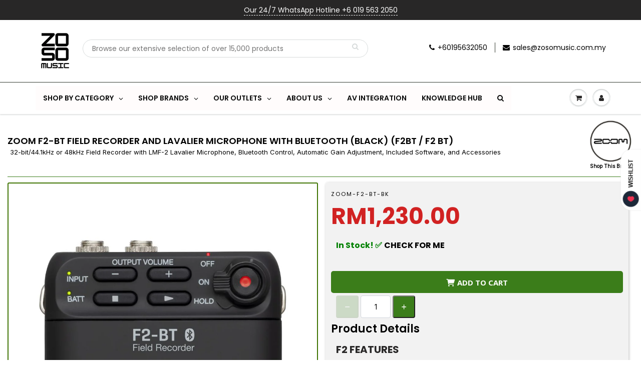

--- FILE ---
content_type: text/html; charset=utf-8
request_url: https://www.zosomusic.com/products/zoom-f2-bt-field-recorder-and-lavalier-microphone-with-bluetooth-black-f2bt-f2-bt
body_size: 150773
content:
<!doctype html>
<html lang="en" class="noIE">
  <head><!-- SEOAnt Speed Up Script --><script>
const AllowUrlArray_SEOAnt = ['cdn.nfcube.com', 'cdnv2.mycustomizer.com'];
const ForbidUrlArray_SEOAnt = [];
window.WhiteUrlArray_SEOAnt = AllowUrlArray_SEOAnt.map(src => new RegExp(src, 'i'));
window.BlackUrlArray_SEOAnt = ForbidUrlArray_SEOAnt.map(src => new RegExp(src, 'i'));
</script>
<script>
// Limit output
class AllowJsPlugin{constructor(e){const attrArr=["default","defer","async"];this.listener=this.handleListener.bind(this,e),this.jsArr=[],this.attribute=attrArr.reduce(((e,t)=>({...e,[t]:[]})),{});const t=this;e.forEach((e=>window.addEventListener(e,t.listener,{passive:!0})))}handleListener(e){const t=this;return e.forEach((e=>window.removeEventListener(e,t.listener))),"complete"===document.readyState?this.handleDOM():document.addEventListener("readystatechange",(e=>{if("complete"===e.target.readyState)return setTimeout(t.handleDOM.bind(t),1)}))}async handleDOM(){this.pauseEvent(),this.pauseJQuery(),this.getScripts(),this.beforeScripts();for(const e of Object.keys(this.attribute))await this.changeScripts(this.attribute[e]);for(const e of["DOMContentLoaded","readystatechange"])await this.requestRedraw(),document.dispatchEvent(new Event("allowJS-"+e));document.lightJSonreadystatechange&&document.lightJSonreadystatechange();for(const e of["DOMContentLoaded","load"])await this.requestRedraw(),window.dispatchEvent(new Event("allowJS-"+e));await this.requestRedraw(),window.lightJSonload&&window.lightJSonload(),await this.requestRedraw(),this.jsArr.forEach((e=>e(window).trigger("allowJS-jquery-load"))),window.dispatchEvent(new Event("allowJS-pageshow")),await this.requestRedraw(),window.lightJSonpageshow&&window.lightJSonpageshow()}async requestRedraw(){return new Promise((e=>requestAnimationFrame(e)))}getScripts(){document.querySelectorAll("script[type=AllowJs]").forEach((e=>{e.hasAttribute("src")?e.hasAttribute("async")&&e.async?this.attribute.async.push(e):e.hasAttribute("defer")&&e.defer?this.attribute.defer.push(e):this.attribute.default.push(e):this.attribute.default.push(e)}))}beforeScripts(){const e=this,t=Object.keys(this.attribute).reduce(((t,n)=>[...t,...e.attribute[n]]),[]),n=document.createDocumentFragment();t.forEach((e=>{const t=e.getAttribute("src");if(!t)return;const s=document.createElement("link");s.href=t,s.rel="preload",s.as="script",n.appendChild(s)})),document.head.appendChild(n)}async changeScripts(e){let t;for(;t=e.shift();)await this.requestRedraw(),new Promise((e=>{const n=document.createElement("script");[...t.attributes].forEach((e=>{"type"!==e.nodeName&&n.setAttribute(e.nodeName,e.nodeValue)})),t.hasAttribute("src")?(n.addEventListener("load",e),n.addEventListener("error",e)):(n.text=t.text,e()),t.parentNode.replaceChild(n,t)}))}pauseEvent(){const e={};[{obj:document,name:"DOMContentLoaded"},{obj:window,name:"DOMContentLoaded"},{obj:window,name:"load"},{obj:window,name:"pageshow"},{obj:document,name:"readystatechange"}].map((t=>function(t,n){function s(n){return e[t].list.indexOf(n)>=0?"allowJS-"+n:n}e[t]||(e[t]={list:[n],add:t.addEventListener,remove:t.removeEventListener},t.addEventListener=(...n)=>{n[0]=s(n[0]),e[t].add.apply(t,n)},t.removeEventListener=(...n)=>{n[0]=s(n[0]),e[t].remove.apply(t,n)})}(t.obj,t.name))),[{obj:document,name:"onreadystatechange"},{obj:window,name:"onpageshow"}].map((e=>function(e,t){let n=e[t];Object.defineProperty(e,t,{get:()=>n||function(){},set:s=>{e["allowJS"+t]=n=s}})}(e.obj,e.name)))}pauseJQuery(){const e=this;let t=window.jQuery;Object.defineProperty(window,"jQuery",{get:()=>t,set(n){if(!n||!n.fn||!e.jsArr.includes(n))return void(t=n);n.fn.ready=n.fn.init.prototype.ready=e=>{e.bind(document)(n)};const s=n.fn.on;n.fn.on=n.fn.init.prototype.on=function(...e){if(window!==this[0])return s.apply(this,e),this;const t=e=>e.split(" ").map((e=>"load"===e||0===e.indexOf("load.")?"allowJS-jquery-load":e)).join(" ");return"string"==typeof e[0]||e[0]instanceof String?(e[0]=t(e[0]),s.apply(this,e),this):("object"==typeof e[0]&&Object.keys(e[0]).forEach((n=>{delete Object.assign(e[0],{[t(n)]:e[0][n]})[n]})),s.apply(this,e),this)},e.jsArr.push(n),t=n}})}}new AllowJsPlugin(["keydown","wheel","mouseenter","mousemove","mouseleave","touchstart","touchmove","touchend"]);
</script>
<script>
"use strict";function SEOAnt_toConsumableArray(t){if(Array.isArray(t)){for(var e=0,r=Array(t.length);e<t.length;e++)r[e]=t[e];return r}return Array.from(t)}function _0x960a(t,e){var r=_0x3840();return(_0x960a=function(t,e){return t-=247,r[t]})(t,e)}function _0x3840(){var t=["defineProperties","application/javascript","preventDefault","4990555yeBSbh","addEventListener","set","setAttribute","bind","getAttribute","parentElement","WhiteUrlArray_SEOAnt","listener","toString","toLowerCase","every","touchend","SEOAnt scripts can't be lazy loaded","keydown","touchstart","removeChild","length","58IusxNw","BlackUrlArray_SEOAnt","observe","name","value","documentElement","wheel","warn","whitelist","map","tagName","402345HpbWDN","getOwnPropertyDescriptor","head","type","touchmove","removeEventListener","8160iwggKQ","call","beforescriptexecute","some","string","options","push","appendChild","blacklisted","querySelectorAll","5339295FeRgGa","4OtFDAr","filter","57211uwpiMx","nodeType","createElement","src","13296210cxmbJp",'script[type="',"1744290Faeint","test","forEach","script","blacklist","attributes","get","$&","744DdtCNR"];return(_0x3840=function(){return t})()}var _extends=Object.assign||function(t){for(var e=1;e<arguments.length;e++){var r=arguments[e];for(var n in r)Object.prototype.hasOwnProperty.call(r,n)&&(t[n]=r[n])}return t},_slicedToArray=function(){function t(t,e){var r=[],n=!0,o=!1,i=void 0;try{for(var a,c=t[Symbol.iterator]();!(n=(a=c.next()).done)&&(r.push(a.value),!e||r.length!==e);n=!0);}catch(t){o=!0,i=t}finally{try{!n&&c.return&&c.return()}finally{if(o)throw i}}return r}return function(e,r){if(Array.isArray(e))return e;if(Symbol.iterator in Object(e))return t(e,r);throw new TypeError("Invalid attempt to destructure non-iterable instance")}}(),_typeof="function"==typeof Symbol&&"symbol"==typeof Symbol.iterator?function(t){return typeof t}:function(t){return t&&"function"==typeof Symbol&&t.constructor===Symbol&&t!==Symbol.prototype?"symbol":typeof t};(function(t,e){for(var r=_0x960a,n=t();[];)try{if(531094===parseInt(r(306))/1+-parseInt(r(295))/2*(parseInt(r(312))/3)+-parseInt(r(257))/4*(parseInt(r(277))/5)+-parseInt(r(265))/6+-parseInt(r(259))/7*(-parseInt(r(273))/8)+-parseInt(r(256))/9+parseInt(r(263))/10)break;n.push(n.shift())}catch(t){n.push(n.shift())}})(_0x3840),function(){var t=_0x960a,e="javascript/blocked",r={blacklist:window[t(296)],whitelist:window[t(284)]},n={blacklisted:[]},o=function(n,o){return n&&(!o||o!==e)&&(!r.blacklist||r[t(269)][t(249)](function(e){return e[t(266)](n)}))&&(!r[t(303)]||r.whitelist[t(288)](function(e){return!e[t(266)](n)}))},i=function(e){var n=t,o=e[n(282)](n(262));return r[n(269)]&&r.blacklist[n(288)](function(t){return!t.test(o)})||r[n(303)]&&r.whitelist[n(249)](function(t){return t[n(266)](o)})},a=new MutationObserver(function(r){for(var i=t,a=0;a<r[i(294)];a++)for(var c=r[a].addedNodes,u=0;u<c.length;u++)!function(t){var r=c[t];if(1===r[i(260)]&&"SCRIPT"===r[i(305)]){var a=r[i(262)],u=r[i(309)];if(o(a,u)){n.blacklisted[i(252)]([r,r.type]),r[i(309)]=e;var s=function t(n){var o=i;r[o(282)](o(309))===e&&n[o(276)](),r[o(311)](o(248),t)};r[i(278)](i(248),s),r[i(283)]&&r[i(283)][i(293)](r)}}}(u)});a[t(297)](document[t(300)],{childList:!![],subtree:!![]});var c=/[|\{}()\[\]^$+*?.]/g,u=function(){for(var o=arguments.length,u=Array(o),s=0;s<o;s++)u[s]=arguments[s];var l=t;u[l(294)]<1?(r[l(269)]=[],r[l(303)]=[]):(r.blacklist&&(r[l(269)]=r.blacklist[l(258)](function(t){return u[l(288)](function(e){var r=l;return(void 0===e?"undefined":_typeof(e))===r(250)?!t.test(e):e instanceof RegExp?t.toString()!==e.toString():void 0})})),r[l(303)]&&(r[l(303)]=[].concat(SEOAnt_toConsumableArray(r[l(303)]),SEOAnt_toConsumableArray(u.map(function(t){var e=l;if("string"==typeof t){var n=t.replace(c,e(272)),o=".*"+n+".*";if(r[e(303)][e(288)](function(t){return t[e(286)]()!==o[e(286)]()}))return new RegExp(o)}else if(t instanceof RegExp&&r[e(303)][e(288)](function(r){return r[e(286)]()!==t.toString()}))return t;return null})[l(258)](Boolean)))));for(var f=document[l(255)](l(264)+e+'"]'),p=0;p<f[l(294)];p++){var y=f[p];i(y)&&(n[l(254)][l(252)]([y,l(275)]),y[l(283)][l(293)](y))}var v=0;[].concat(SEOAnt_toConsumableArray(n[l(254)]))[l(267)](function(t,e){var r=_slicedToArray(t,2),o=r[0],a=r[1],c=l;if(i(o)){for(var u=document.createElement("script"),s=0;s<o.attributes.length;s++){var f=o[c(270)][s];f[c(298)]!==c(262)&&f.name!==c(309)&&u.setAttribute(f.name,o.attributes[s][c(299)])}u[c(280)](c(262),o[c(262)]),u.setAttribute("type",a||c(275)),document[c(308)][c(253)](u),n[c(254)].splice(e-v,1),v++}}),r[l(269)]&&r.blacklist.length<1&&a.disconnect()},s=document.createElement,l={src:Object[t(307)](HTMLScriptElement.prototype,t(262)),type:Object[t(307)](HTMLScriptElement.prototype,t(309))};document[t(261)]=function(){for(var r=t,n=arguments.length,i=Array(n),a=0;a<n;a++)i[a]=arguments[a];if(i[0][r(287)]()!==r(268))return s[r(281)](document).apply(void 0,i);var c=s.bind(document).apply(void 0,i);try{Object[r(274)](c,{src:_extends({},l[r(262)],{set:function(t){var n=r;o(t,c[n(309)])&&l.type[n(279)][n(247)](this,e),l[n(262)][n(279)].call(this,t)}}),type:_extends({},l[r(309)],{get:function(){var t=r,n=l[t(309)][t(271)][t(247)](this);return n===e||o(this[t(262)],n)?null:n},set:function(t){var n=r,i=o(c[n(262)],c[n(309)])?e:t;l.type[n(279)][n(247)](this,i)}})}),c.setAttribute=function(t,e){var n=r;t===n(309)||t===n(262)?c[t]=e:HTMLScriptElement.prototype[n(280)][n(247)](c,t,e)}}catch(t){console[r(302)](r(290),t)}return c},[t(291),"mousemove",t(289),t(310),t(292),t(301)][t(304)](function(t){return{type:t,listener:function(){return u()},options:{passive:!![]}}}).forEach(function(e){var r=t;document[r(278)](e[r(309)],e[r(285)],e[r(251)])})}();
</script>
<!-- /SEOAnt Speed Up Script -->
 









    
<!-- SEO - All in One -->
<title>Zoom F2-BT Field Recorder and Lavalier Microphone With Bluetooth (Black) (F2BT / F2 BT) at Zoso Music Official Store Malaysia - Unleash Your Musical Talent Today</title>
<meta name="description" content="F2 FEATURES Light and compact audio recorder 32-Bit Float recording for full dynamic range and clip free recording No gain adjustment necessary Records 44.1kHz/32-bit float or 48kHz/32-bit float audio files Rec Hold function to avoid accidental operation of buttons 1/8″ Mic In mini phone jack with Plug-in power (2.5V) " /> 
<meta name="keywords" content=" Zoom F2-BT Field Recorder and Lavalier Microphone With Bluetooth (Black) (F2BT / F2 BT) RM1,230.00 AUDIO RECORDER ZOOM Zoso Music" /> 
<meta name="robots" content="noindex">
<meta name="robots" content="follow">

 
<script type="application/ld+json">
{
	"@context": "http://schema.org",
	"@type": "Organization",
	"url": "http://www.zosomusic.com","logo": "https://cdn.shopify.com/s/files/1/1371/8893/t/51/assets/a7fc8de9eb35790e24ade17511a9c5b9tn_800x800.jpg?v%3D1655800717","sameAs" : [
		"https://www.facebook.com/zosomusicjtbuilding", "https://www.instagram.com/zosomusic/", "https://www.youtube.com/channel/UCpM1VKYXSE-iw1vkzSCKlpA"
	]}
</script>

<script type="application/ld+json">
{
  "@context": "http://www.schema.org",
  "@type": "MusicStore","name": "Zoso Music","url": "https://www.zosomusic.com","logo": "https://cdn.shopify.com/s/files/1/1371/8893/t/51/assets/a7fc8de9eb35790e24ade17511a9c5b9tn_800x800.jpg?v%3D1655800717","image": "https://cdn.shopify.com/s/files/1/1371/8893/t/51/assets/a7fc8de9eb35790e24ade17511a9c5b9tn_800x800.jpg?v%3D1655800717","description": "Zoso Music has been the epitome of music store in Malaysia since its First Musical instrument Shop established on 2009. We provide musical instrument, Pro Sound, Headphone & Microphone Retail Service, including beginners to pro! We are key dealer of Yamaha, Roland, Fender Guitar, Gibson & Epiphone Guitar, Kawai Piano. ","priceRange":"10 - 2000"
,"telephone": "0195632050","address": {
    "@type": "PostalAddress","streetAddress": "Unit No. S-03-25, Level 3, , Emporis, Taman Sains Selangor","addressLocality": "Kota Damansara","addressRegion": "Selangor","postalCode": "47810","addressCountry": "Malaysia"},"geo": {
    "@type": "GeoCoordinates",
    "latitude": "3.1561609",
    "longitude": "101.5844147"
  }}
</script> 
<script type="application/ld+json">
{
   "@context": "http://schema.org",
   "@type": "WebSite",
   "url": "https://www.zosomusic.com/",
   "potentialAction": {
     "@type": "SearchAction",
     "target": "https://www.zosomusic.com/search?q={search_term_string}",
     "query-input": "required name=search_term_string"
   }
}
</script> 
<script type="application/ld+json">
{
	"@context": "http://schema.org",
	"@type": "Product",
    "brand": {
		"@type": "Brand",
		"name": "ZOOM"
	},
	"@id" : "https:\/\/www.zosomusic.com\/products\/zoom-f2-bt-field-recorder-and-lavalier-microphone-with-bluetooth-black-f2bt-f2-bt",
	"sku": "ZOOM-F2-BT-BK",
	"description": "F2 FEATURES Light and compact audio recorder 32-Bit Float recording for full dynamic range and clip free recording No gain adjustment necessary Records 44.1kHz\/32-bit float or 48kHz\/32-bit float audio files Rec Hold function to avoid accidental operation of buttons 1\/8″ Mic In mini phone jack with Plug-in power (2.5V) ",
	"url": "https:\/\/www.zosomusic.com\/products\/zoom-f2-bt-field-recorder-and-lavalier-microphone-with-bluetooth-black-f2bt-f2-bt",
	"name": "Zoom F2-BT Field Recorder and Lavalier Microphone With Bluetooth (Black) (F2BT \/ F2 BT)","image": "https://www.zosomusic.com/cdn/shop/files/7f002304281f9beefc068af0c96fe52c1609217308-1_grande.jpg?v=1690249338","offers": {
		"@type": "Offer",
		"url" :"https:\/\/www.zosomusic.com\/products\/zoom-f2-bt-field-recorder-and-lavalier-microphone-with-bluetooth-black-f2bt-f2-bt",		
        "image": "https://www.zosomusic.com/cdn/shop/files/7f002304281f9beefc068af0c96fe52c1609217308-1_grande.jpg?v=1690249338",		
        "sku" :"ZOOM-F2-BT-BK",
		"price": "1230.00",
		"priceCurrency": "MYR",
		"availability": "InStock"
	}}
</script> 
<!-- End - SEO - All in One -->

    <!-- Minified and combined CSS -->
    <link href="//www.zosomusic.com/cdn/shop/t/51/assets/combined-styles.min.css?v=51869" rel="stylesheet" type="text/css" media="all" />

    <meta property="og:image" content="//www.zosomusic.com/cdn/shop/files/7f002304281f9beefc068af0c96fe52c1609217308-1_1024x1024.jpg?v=1690249338" />
    <!-- "snippets/limespot.liquid" was not rendered, the associated app was uninstalled -->
<!--Content in content_for_header -->
<!--LayoutHub-Embed--><link rel="stylesheet" type="text/css" href="data:text/css;base64," media="all">
<!--LH--><!--/LayoutHub-Embed--><!-- Basic page needs ================================================== -->
    <meta charset="utf-8">
    <meta name="viewport" content="width=device-width, initial-scale=1, maximum-scale=1">

    <!-- Title and description ================================================== -->
    <meta name="description" content="F2 FEATURES Light and compact audio recorder 32-Bit Float recording for full dynamic range and clip free recording No gain adjustment necessary Records 44.1kHz/32-bit float or 48kHz/32-bit float audio files Rec Hold function to avoid accidental operation of buttons 1/8″ Mic In mini phone jack with Plug-in power (2.5V) ">
    

    <!-- Helpers ================================================== -->
    



















 <meta property="og:url" content="https://www.zosomusic.com/products/zoom-f2-bt-field-recorder-and-lavalier-microphone-with-bluetooth-black-f2bt-f2-bt">
 <meta property="og:site_name" content="Zoso Music">

  <meta property="og:type" content="product">
  <meta property="og:title" content="Zoom F2-BT Field Recorder and Lavalier Microphone With Bluetooth (Black) (F2BT / F2 BT)">
  
<meta property="og:image" content="http://www.zosomusic.com/cdn/shop/files/7f002304281f9beefc068af0c96fe52c1609217308-1_1200x1200.jpg?v=1690249338"><meta property="og:image" content="http://www.zosomusic.com/cdn/shop/files/1ae33416b5d2674fc3713994f060946b1609217307_1200x1200.jpg?v=1690249345"><meta property="og:image" content="http://www.zosomusic.com/cdn/shop/files/daf549e04ca9f39b5fc92a43401582d41609217307_1200x1200.jpg?v=1690249360">
<meta property="og:image:secure_url" content="https://www.zosomusic.com/cdn/shop/files/7f002304281f9beefc068af0c96fe52c1609217308-1_1200x1200.jpg?v=1690249338"><meta property="og:image:secure_url" content="https://www.zosomusic.com/cdn/shop/files/1ae33416b5d2674fc3713994f060946b1609217307_1200x1200.jpg?v=1690249345"><meta property="og:image:secure_url" content="https://www.zosomusic.com/cdn/shop/files/daf549e04ca9f39b5fc92a43401582d41609217307_1200x1200.jpg?v=1690249360">
  <meta property="og:price:amount" content="1,230.00">
  <meta property="og:price:currency" content="MYR">


	
  		<meta property="og:description" content="F2 FEATURES Light and compact audio recorder 32-Bit Float recording for full dynamic range and clip free recording No gain adjustment necessary Records 44.1kHz/32-bit float or 48kHz/32-bit float audio files Rec Hold function to avoid accidental operation of buttons 1/8″ Mic In mini phone jack with Plug-in power (2.5V) ">
	

 




  <meta name="twitter:site" content="@wearezosomusic">

<meta name="twitter:card" content="summary">

  <meta name="twitter:title" content="Zoom F2-BT Field Recorder and Lavalier Microphone With Bluetooth (Black) (F2BT / F2 BT)">
  <meta name="twitter:description" content="F2 FEATURES Light and compact audio recorder 32-Bit Float recording for full dynamic range and clip free recording No gain adjustment necessary Records 44.1kHz/32-bit float or 48kHz/32-bit float audio files Rec Hold function to avoid accidental operation of buttons 1/8″ Mic In mini phone jack with Plug-in power (2.5V) Stereo ⅛” Phone/Line Output jack with dedicated volume control 80 Hz low cut filter High precision internal clock to avoid audio and video syncing issues Wireless timecode synchronization (F2-BT model only)* Records directly to micro SD and SDHC cards up to 512 GB USB-C for connection to F2 Editor for settings Built-in Bluetooth for connection to the F2 Control app for settings adjustment and remote transport control (F2-BT model only) Runs on only 2 standard AAA alkaline, Lithium, or NiMH rechargeable batteries, or AC adapter (AD-17) Up to 15 hours of">
  <meta name="twitter:image" content="https://www.zosomusic.com/cdn/shop/files/7f002304281f9beefc068af0c96fe52c1609217308-1_800x.jpg?v=1690249338">
  <meta name="twitter:image:width" content="240">
  <meta name="twitter:image:height" content="240">

    <link rel="canonical" href="https://www.zosomusic.com/products/zoom-f2-bt-field-recorder-and-lavalier-microphone-with-bluetooth-black-f2bt-f2-bt">
    <meta name="viewport" content="width=device-width,initial-scale=1">
    <meta name="theme-color" content="#000000">

    
    <link rel="shortcut icon" href="//www.zosomusic.com/cdn/shop/t/51/assets/favicon.png?v=86449810669025267811768449233" type="image/png" />
    

    <link href="//www.zosomusic.com/cdn/shop/t/51/assets/apps.css?v=154890481958284127171655273169" rel="stylesheet" type="text/css" media="all" />
    <link href="//www.zosomusic.com/cdn/shop/t/51/assets/styles.scss.css?v=145846120218241817721764134026" rel="stylesheet" type="text/css" media="all" />

    <link href="//www.zosomusic.com/cdn/shop/t/51/assets/flexslider.css?v=160078624354542542971655273169" rel="stylesheet" type="text/css" media="all" />
    <link href="//www.zosomusic.com/cdn/shop/t/51/assets/flexslider-product.css?v=105592968124294327341653110213" rel="stylesheet" type="text/css" media="all" />

    

    <!-- Header hook for plugins ================================================== -->
    <script src="//searchserverapi.com/widgets/shopify/init.js?a=3m2p9Y1r3z"></script>
    <script>window.performance && window.performance.mark && window.performance.mark('shopify.content_for_header.start');</script><meta name="google-site-verification" content="DoSXEPUlKuzSwYXezsIboAE-A94ND8ewrMpL4A5DbAE">
<meta name="facebook-domain-verification" content="a58gu4sv7rr4pjeaenbtpw59fg62gr">
<meta name="facebook-domain-verification" content="4fryo1sdk0vopz5c7uc988m8b9alff">
<meta id="shopify-digital-wallet" name="shopify-digital-wallet" content="/13718893/digital_wallets/dialog">
<link rel="alternate" type="application/json+oembed" href="https://www.zosomusic.com/products/zoom-f2-bt-field-recorder-and-lavalier-microphone-with-bluetooth-black-f2bt-f2-bt.oembed">
<script async="async" src="/checkouts/internal/preloads.js?locale=en-MY"></script>
<script id="shopify-features" type="application/json">{"accessToken":"7dd8e75d6a2b43cbc9518924566fca8a","betas":["rich-media-storefront-analytics"],"domain":"www.zosomusic.com","predictiveSearch":true,"shopId":13718893,"locale":"en"}</script>
<script>var Shopify = Shopify || {};
Shopify.shop = "s-e-a-musician.myshopify.com";
Shopify.locale = "en";
Shopify.currency = {"active":"MYR","rate":"1.0"};
Shopify.country = "MY";
Shopify.theme = {"name":"STABLE - ShowTime, PF + Searchanise = MAY22","id":122109362250,"schema_name":"ShowTime","schema_version":"6.3.3","theme_store_id":null,"role":"main"};
Shopify.theme.handle = "null";
Shopify.theme.style = {"id":null,"handle":null};
Shopify.cdnHost = "www.zosomusic.com/cdn";
Shopify.routes = Shopify.routes || {};
Shopify.routes.root = "/";</script>
<script type="module">!function(o){(o.Shopify=o.Shopify||{}).modules=!0}(window);</script>
<script>!function(o){function n(){var o=[];function n(){o.push(Array.prototype.slice.apply(arguments))}return n.q=o,n}var t=o.Shopify=o.Shopify||{};t.loadFeatures=n(),t.autoloadFeatures=n()}(window);</script>
<script id="shop-js-analytics" type="application/json">{"pageType":"product"}</script>
<script defer="defer" async type="module" src="//www.zosomusic.com/cdn/shopifycloud/shop-js/modules/v2/client.init-shop-cart-sync_BN7fPSNr.en.esm.js"></script>
<script defer="defer" async type="module" src="//www.zosomusic.com/cdn/shopifycloud/shop-js/modules/v2/chunk.common_Cbph3Kss.esm.js"></script>
<script defer="defer" async type="module" src="//www.zosomusic.com/cdn/shopifycloud/shop-js/modules/v2/chunk.modal_DKumMAJ1.esm.js"></script>
<script type="module">
  await import("//www.zosomusic.com/cdn/shopifycloud/shop-js/modules/v2/client.init-shop-cart-sync_BN7fPSNr.en.esm.js");
await import("//www.zosomusic.com/cdn/shopifycloud/shop-js/modules/v2/chunk.common_Cbph3Kss.esm.js");
await import("//www.zosomusic.com/cdn/shopifycloud/shop-js/modules/v2/chunk.modal_DKumMAJ1.esm.js");

  window.Shopify.SignInWithShop?.initShopCartSync?.({"fedCMEnabled":true,"windoidEnabled":true});

</script>
<script>(function() {
  var isLoaded = false;
  function asyncLoad() {
    if (isLoaded) return;
    isLoaded = true;
    var urls = ["https:\/\/whatschat.shopiapps.in\/script\/sp-whatsapp-app-tabs.js?version=1.0\u0026shop=s-e-a-musician.myshopify.com","https:\/\/gateway.apaylater.com\/plugins\/price_divider\/main.js?platform=SHOPIFY\u0026country=MY\u0026price_divider_applied_on=all\u0026shop=s-e-a-musician.myshopify.com","https:\/\/dashboard.mailerlite.com\/shopify\/10634\/762802?shop=s-e-a-musician.myshopify.com","https:\/\/main-app-production.upsellserverapi.com\/build\/external\/services\/session\/index.js?shop=s-e-a-musician.myshopify.com","https:\/\/cdn.nfcube.com\/instafeed-43ff824594d17e831aa2253b441453a7.js?shop=s-e-a-musician.myshopify.com","https:\/\/img0.socialshopwave.com\/ssw-empty.js?shop=s-e-a-musician.myshopify.com","https:\/\/searchanise-ef84.kxcdn.com\/widgets\/shopify\/init.js?a=3m2p9Y1r3z\u0026shop=s-e-a-musician.myshopify.com"];
    for (var i = 0; i < urls.length; i++) {
      var s = document.createElement('script');
      s.type = 'text/javascript';
      if (AllowUrlArray_SEOAnt.filter(u => urls[i].indexOf(u) > -1).length === 0) s.type = 'AllowJs'; s.async = true;
      s.src = urls[i];
      var x = document.getElementsByTagName('script')[0];
      x.parentNode.insertBefore(s, x);
    }
  };
  if(window.attachEvent) {
    window.attachEvent('onload', asyncLoad);
  } else {
    window.addEventListener('load', asyncLoad, false);
  }
})();</script>
<script id="__st">var __st={"a":13718893,"offset":28800,"reqid":"12bc984e-1dc1-4295-8f00-6874132cfdd6-1769915155","pageurl":"www.zosomusic.com\/products\/zoom-f2-bt-field-recorder-and-lavalier-microphone-with-bluetooth-black-f2bt-f2-bt","u":"9d7ad63757ac","p":"product","rtyp":"product","rid":7223267000394};</script>
<script>window.ShopifyPaypalV4VisibilityTracking = true;</script>
<script id="captcha-bootstrap">!function(){'use strict';const t='contact',e='account',n='new_comment',o=[[t,t],['blogs',n],['comments',n],[t,'customer']],c=[[e,'customer_login'],[e,'guest_login'],[e,'recover_customer_password'],[e,'create_customer']],r=t=>t.map((([t,e])=>`form[action*='/${t}']:not([data-nocaptcha='true']) input[name='form_type'][value='${e}']`)).join(','),a=t=>()=>t?[...document.querySelectorAll(t)].map((t=>t.form)):[];function s(){const t=[...o],e=r(t);return a(e)}const i='password',u='form_key',d=['recaptcha-v3-token','g-recaptcha-response','h-captcha-response',i],f=()=>{try{return window.sessionStorage}catch{return}},m='__shopify_v',_=t=>t.elements[u];function p(t,e,n=!1){try{const o=window.sessionStorage,c=JSON.parse(o.getItem(e)),{data:r}=function(t){const{data:e,action:n}=t;return t[m]||n?{data:e,action:n}:{data:t,action:n}}(c);for(const[e,n]of Object.entries(r))t.elements[e]&&(t.elements[e].value=n);n&&o.removeItem(e)}catch(o){console.error('form repopulation failed',{error:o})}}const l='form_type',E='cptcha';function T(t){t.dataset[E]=!0}const w=window,h=w.document,L='Shopify',v='ce_forms',y='captcha';let A=!1;((t,e)=>{const n=(g='f06e6c50-85a8-45c8-87d0-21a2b65856fe',I='https://cdn.shopify.com/shopifycloud/storefront-forms-hcaptcha/ce_storefront_forms_captcha_hcaptcha.v1.5.2.iife.js',D={infoText:'Protected by hCaptcha',privacyText:'Privacy',termsText:'Terms'},(t,e,n)=>{const o=w[L][v],c=o.bindForm;if(c)return c(t,g,e,D).then(n);var r;o.q.push([[t,g,e,D],n]),r=I,A||(h.body.append(Object.assign(h.createElement('script'),{id:'captcha-provider',async:!0,src:r})),A=!0)});var g,I,D;w[L]=w[L]||{},w[L][v]=w[L][v]||{},w[L][v].q=[],w[L][y]=w[L][y]||{},w[L][y].protect=function(t,e){n(t,void 0,e),T(t)},Object.freeze(w[L][y]),function(t,e,n,w,h,L){const[v,y,A,g]=function(t,e,n){const i=e?o:[],u=t?c:[],d=[...i,...u],f=r(d),m=r(i),_=r(d.filter((([t,e])=>n.includes(e))));return[a(f),a(m),a(_),s()]}(w,h,L),I=t=>{const e=t.target;return e instanceof HTMLFormElement?e:e&&e.form},D=t=>v().includes(t);t.addEventListener('submit',(t=>{const e=I(t);if(!e)return;const n=D(e)&&!e.dataset.hcaptchaBound&&!e.dataset.recaptchaBound,o=_(e),c=g().includes(e)&&(!o||!o.value);(n||c)&&t.preventDefault(),c&&!n&&(function(t){try{if(!f())return;!function(t){const e=f();if(!e)return;const n=_(t);if(!n)return;const o=n.value;o&&e.removeItem(o)}(t);const e=Array.from(Array(32),(()=>Math.random().toString(36)[2])).join('');!function(t,e){_(t)||t.append(Object.assign(document.createElement('input'),{type:'hidden',name:u})),t.elements[u].value=e}(t,e),function(t,e){const n=f();if(!n)return;const o=[...t.querySelectorAll(`input[type='${i}']`)].map((({name:t})=>t)),c=[...d,...o],r={};for(const[a,s]of new FormData(t).entries())c.includes(a)||(r[a]=s);n.setItem(e,JSON.stringify({[m]:1,action:t.action,data:r}))}(t,e)}catch(e){console.error('failed to persist form',e)}}(e),e.submit())}));const S=(t,e)=>{t&&!t.dataset[E]&&(n(t,e.some((e=>e===t))),T(t))};for(const o of['focusin','change'])t.addEventListener(o,(t=>{const e=I(t);D(e)&&S(e,y())}));const B=e.get('form_key'),M=e.get(l),P=B&&M;t.addEventListener('DOMContentLoaded',(()=>{const t=y();if(P)for(const e of t)e.elements[l].value===M&&p(e,B);[...new Set([...A(),...v().filter((t=>'true'===t.dataset.shopifyCaptcha))])].forEach((e=>S(e,t)))}))}(h,new URLSearchParams(w.location.search),n,t,e,['guest_login'])})(!0,!0)}();</script>
<script integrity="sha256-4kQ18oKyAcykRKYeNunJcIwy7WH5gtpwJnB7kiuLZ1E=" data-source-attribution="shopify.loadfeatures" defer="defer" src="//www.zosomusic.com/cdn/shopifycloud/storefront/assets/storefront/load_feature-a0a9edcb.js" crossorigin="anonymous"></script>
<script data-source-attribution="shopify.dynamic_checkout.dynamic.init">var Shopify=Shopify||{};Shopify.PaymentButton=Shopify.PaymentButton||{isStorefrontPortableWallets:!0,init:function(){window.Shopify.PaymentButton.init=function(){};var t=document.createElement("script");t.src="https://www.zosomusic.com/cdn/shopifycloud/portable-wallets/latest/portable-wallets.en.js",t.type="module",document.head.appendChild(t)}};
</script>
<script data-source-attribution="shopify.dynamic_checkout.buyer_consent">
  function portableWalletsHideBuyerConsent(e){var t=document.getElementById("shopify-buyer-consent"),n=document.getElementById("shopify-subscription-policy-button");t&&n&&(t.classList.add("hidden"),t.setAttribute("aria-hidden","true"),n.removeEventListener("click",e))}function portableWalletsShowBuyerConsent(e){var t=document.getElementById("shopify-buyer-consent"),n=document.getElementById("shopify-subscription-policy-button");t&&n&&(t.classList.remove("hidden"),t.removeAttribute("aria-hidden"),n.addEventListener("click",e))}window.Shopify?.PaymentButton&&(window.Shopify.PaymentButton.hideBuyerConsent=portableWalletsHideBuyerConsent,window.Shopify.PaymentButton.showBuyerConsent=portableWalletsShowBuyerConsent);
</script>
<script data-source-attribution="shopify.dynamic_checkout.cart.bootstrap">document.addEventListener("DOMContentLoaded",(function(){function t(){return document.querySelector("shopify-accelerated-checkout-cart, shopify-accelerated-checkout")}if(t())Shopify.PaymentButton.init();else{new MutationObserver((function(e,n){t()&&(Shopify.PaymentButton.init(),n.disconnect())})).observe(document.body,{childList:!0,subtree:!0})}}));
</script>

<script>window.performance && window.performance.mark && window.performance.mark('shopify.content_for_header.end');</script>
    
<script id="etsMMNavigator">
    var ETS_MM_MONEY_FORMAT = "RM{{ amount }}";
    var ETS_MM_LINK_LIST = [{id: "main-menu", title: "Main Menu", items: ["/collections/all","/pages/brands","https://www.zosomusic.com/pages/our-outlets","/pages/about-us-zoso","/pages/soundprojectteam","https://www.zosomusic.com/pages/knowledgehub",]},{id: "footer", title: "Footer menu", items: ["/search","/pages/about-us-zoso","/policies/terms-of-service","/policies/refund-policy",]},{id: "products", title: "Products", items: ["/collections/shopbybrand-electric-guitar","/collections/studio-recording","/collections/effect-pedals","/collections/amplifiers","/collections/live-sound-1","/collections/dj-gears","/collections/accessories",]},{id: "blog", title: "Blog", items: ["/blogs/best-10","/blogs/guides-and-information",]},{id: "store-policy", title: "Store Policy", items: ["/pages/refund-policy","/pages/privacy-policy","/pages/terms-and-condition",]},{id: "customer-menu", title: "Customer Menu", items: ["https://www.zosomusic.com/account","https://www.zosomusic.com/pages/warranty-details","/pages/faq",]},{id: "digital-piano-keyboard", title: "Digital Piano & Keyboard", items: ["/collections/shop-by-brand-piano-1",]},{id: "recording", title: "Recording", items: ["/collections/midi-controller-1","/collections/headphones",]},{id: "price", title: "Price", items: ["/","/","/","/","/","/","/","/","/","/","/",]},{id: "type", title: "Type", items: ["/","/","/","/","/","/","/","/","/","/","/","/","/","/","/","/","/","/","/","/","/","/","/","/","/","/","/","/","/","/","/","/",]},{id: "number-of-strings", title: "Number of Strings", items: ["/","/","/","/","/","/",]},{id: "spec", title: "Specs", items: ["/","/","/","/",]},{id: "brand", title: "Brand", items: ["/collections/adam-audio","/collections/aguilar","/collections/akai-professional","/collections/akg","/collections/alesis","/collections/arturia","/collections/audio-technica","/collections/behringer","/collections/beyerdynamic","/collections/blackstar","/collections/blue-microphone","/collections/bose","/collections/boss","/collections/casio","/collections/cort","/collections/daddario","/collections/dbx","/collections/digitech","/collections/dimarzio","/collections/electro-harmonix","/collections/elixir","/collections/enya","/collections/epiphone","/collections/ernie-ball","/collections/evans","/collections/fender-electric-guitars","/collections/fishman","/collections/focusrite","https://www.zosomusic.com/collections/fractal-audio","/collections/gator","/collections/gibraltar","/collections/gibson","/collections/gretsch","/collections/guild","/collections/hartke","/collections/headrush","/collections/hosa","/collections/ibanez-electric-guitar","/collections/ik-multimedia","/collections/j-d-guitars","/collections/jackson","/collections/jbl","/collections/dunlop","/collections/joyo","/collections/kaka","/collections/kawai","/collections/korg","/collections/krk","/collections/kustom","/collections/laney","/collections/latin-percussion","/collections/lava-music","/collections/line-6","/collections/ltd","/collections/ludwig","/collections/m-audio","/collections/mackie","/collections/marshall","/collections/meinl","/collections/mono","/collections/mooer","/collections/mxr","/collections/natal","/collections/native-instruments","/collections/nektar","/collections/neowood","/collections/nord","/collections/novation","/collections/numark","/collections/nux","/collections/olympia","/collections/oneodio","/collections/on-stage","/collections/orange","/collections/pearl","/collections/planet-waves","/collections/positive-grid","/collections/presonus","/collections/prs","/collections/remo","/collections/rode","/collections/roland","/collections/rotosound","/collections/sabian","/collections/samson","/collections/schecter","/collections/sennheiser","/","/collections/shure","/collections/soundcraft","/collections/soundking","/collections/squier-by-fender","/collections/stagg","/collections/sterling","/collections/strymon","/collections/superior-star-drum","/collections/superlux","/collections/takamine","/collections/tama","/collections/tanglewood","/collections/taylor","/collections/tc-electronic","/collections/tc-helicon","/collections/vox","/collections/warwick","/collections/zildjian","/collections/zoom",]},{id: "amp-type", title: "Amp Type", items: ["/","/","/","/","/","/",]},{id: "effect-type", title: "Effect Type", items: ["/","/","/","/","/","/","/","/","/","/","/","/","/","/","/","/",]},{id: "clearance", title: "Sales & Clearance ", items: []},{id: "accessories", title: "Accessories", items: []},{id: "for", title: "For", items: ["/","/","/",]},{id: "27237974051-child-5a615d0f85d304151e442e9c279f4b28-legacy-shop-by-category", title: "SHOP BY CATEGORY", items: ["/collections/shop-by-variant-guitar","/collections/ukuleles","/collections/effect-pedals-1","/collections/shop-by-brand-piano-1","/collections/shop-by-variant-keyboard","/collections/studio-recording","/collections/microphones","/collections/headphones","/collections/shop-by-brand-amplifier","/collections/shop-by-brand-drums","/","/","/collections/brass-woodwinds","/","/collections/bag-case-1",]},{id: "269430489162-child-8685d8dad4c19fd27068e2695cd413b4-legacy-studio-recording", title: "STUDIO & RECORDING", items: ["/collections/audio-interfaces","/collections/midi-controller-1","/collections/studio-monitors","/collections/control-surface","/collections/headphones",]},{id: "our-instagram", title: "Our Instagram", items: []},{id: "number-of-keys", title: "Number of Keys", items: ["/","/","/",]},{id: "412484534346-child-ef32a42c02724e2725403acfbd215273-legacy-about-us", title: "ABOUT US", items: ["/pages/our-collaborators","/pages/terms-and-condition","/","/policies/privacy-policy","/pages/refund-policy","/pages/shipping-policy",]},{id: "412513796170-child-af8fe0e321059445f97c710986271454-legacy-brands", title: "BRANDS", items: ["/","/","/","/","/","/","/","/","/","/","/","/","/","/","/","/","/","/","/","/","/","/","/","/","/",]},{id: "412518383690-child-1cc7f2caf05a0646ba378f05a1ddc3cb-legacy-a", title: "A", items: ["/collections/adam-audio","/collections/adam-hall","/collections/aguilar","/collections/akai-professional","/collections/akg","/collections/alesis","/collections/alhambra","/collections/alto-professional","/collections/antigua","/collections/apogee","/collections/aroma","/collections/art-pro-audio","/collections/arturia","/collections/audio-technica","/collections/avatar",]},{id: "412518776906-child-43288b187ef63695507c8b7bdc891b45-legacy-b", title: "B", items: ["/collections/bacchus","/collections/behringer","/collections/benjamin-kienz","/collections/beyerdynamic","/collections/blacksmith","/collections/blackstar","/collections/blue-microphone","/collections/bose","/collections/boss","/collections/bugera",]},{id: "412519006282-child-b8f479dd11ef0b10c8dfb0b87dd96d10-legacy-c", title: "C", items: ["/collections/caesar","/collections/casio","/collections/ceriatone","/collections/cherub","/collections/cordoba","/collections/cort","/collections/crown-audio",]},{id: "412519170122-child-a02a86c015d6d79784f4bc892bbc1ce7-legacy-d", title: "D", items: ["/collections/daddario","/collections/dbx","/collections/derjung","/collections/digitech","/collections/dimarzio","/collections/dixon","/collections/double","/collections/dr-strings",]},{id: "412519366730-child-ef88ef113a6ecefa417ab69efe3f90a2-legacy-e", title: "E", items: ["/collections/electro-harmonix","/collections/electro-voice","/collections/elixir","/collections/enya","/collections/epiphone","/collections/ernie-ball","/collections/esp-electric-guitar","/collections/evans",]},{id: "412519628874-child-23069a91508edc6dd249677640f7dacc-legacy-f", title: "F", items: ["/collections/fender-electric-guitars","/collections/fishman","/collections/flykeys","/collections/focusrite","/collections/fractal-audio","/collections/friedman",]},{id: "412519825482-child-5e096be42a2722747830bae6261333e4-legacy-g", title: "G", items: ["/collections/gator","/collections/ghs","/collections/gibraltar","/collections/gibson","/collections/gretsch","/collections/godin-guitar","/collections/guild",]},{id: "412520022090-child-3aba80ae885968583b36e302dbe42831-legacy-h", title: "H", items: ["/collections/hartke","/collections/headrush","/collections/hercules-dj","/collections/hercules-stands","/collections/heritage","/collections/hh-electronics","/collections/hollyland","/collections/hosa","/collections/hotone",]},{id: "412520185930-child-f4ef0ad4ee4537370a07c58246d5afac-legacy-i", title: "I", items: ["/collections/ibanez-electric-guitar","/collections/ik-multimedia",]},{id: "412520317002-child-cd5976be48ef50748d6dbe74f849acfe-legacy-j", title: "J", items: ["/collections/j-d-guitars","/collections/jackson","/collections/jbl","/collections/jhs","/collections/dunlop","/collections/joyo",]},{id: "412520513610-child-f8b10e0ffd7dc16d7bff304353e0491d-legacy-k", title: "K", items: ["/collections/kaka","/collections/kawai","/collections/koda","/collections/korg","/collections/krk","/collections/kustom","/collections/klark-teknik","/collections/kramer","/collections/kyser",]},{id: "412520742986-child-5de4c70c6e20d544724c75245818186f-legacy-l", title: "L", items: ["/collections/laney","/collections/latin-percussion","/collections/lava-music","/collections/line-6","/collections/ltd","/collections/lowden","/collections/ludwig",]},{id: "412521496650-child-23cf742e3e988f230e9b46f9bba768d9-legacy-m", title: "M", items: ["/collections/m-audio","/collections/mackie","/collections/maono","/collections/mapex","/collections/marshall","/collections/martin","/collections/medeli","/collections/meinl","/collections/midas","/collections/mono","/collections/mooer","/collections/mxr",]},{id: "412522971210-child-db48637c28ce15a58db3280e8802410c-legacy-n", title: "N", items: ["/collections/natal","/collections/native-instruments","/collections/nektar","/collections/neowood","/collections/nord","/collections/novation","/collections/numark","/collections/nux",]},{id: "412523298890-child-8ee1da4b48a2f2a76f71e5cebc95a3a0-legacy-o", title: "O", items: ["/collections/olympia","/collections/oneodio","/collections/on-stage","/collections/orange",]},{id: "412523462730-child-0c65146b23f26ef49d48743d9dc3ad4f-legacy-p", title: "P", items: ["/collections/paiste","/collections/pearl","/collections/pioneer","/collections/planet-waves","/collections/positive-grid","/collections/presonus","/collections/prs",]},{id: "412523757642-child-3d6ba91da7654ea779716823c0ba06dd-legacy-r", title: "R", items: ["/collections/remo","/collections/rode","/collections/roland","/collections/rotosound",]},{id: "412523987018-child-ab726f102c7741ab90183ab8ededf10a-legacy-s", title: "S", items: ["/collections/sabian","/collections/samson","/collections/savarez","/collections/schecter","/collections/se-electronics","/collections/seagull","/collections/sennheiser","/collections/seymour-duncan","/collections/sheeran-by-lowden","/collections/shure","/collections/soundcraft","/collections/soundking","/collections/squier-by-fender","/collections/stagg","/collections/sterling","/collections/strymon","/collections/solid-state-logic","/collections/superlux","/collections/superior-star-drum","/collections/supro",]},{id: "412524511306-child-efe9a44cec4a393c6a9516311a6a9953-legacy-t", title: "T", items: ["/collections/takamine","/collections/tama","/collections/tanglewood","/collections/taylor","/collections/tc-electronic","/collections/tc-helicon","/collections/theone-smart-piano","/collections/turbosound",]},{id: "412524773450-child-1787ecef4b459fd88190c3da8d04998f-legacy-v", title: "V", items: ["/collections/vox",]},{id: "412524871754-child-e1cce611d409a477b28566d51257e582-legacy-w", title: "W", items: ["/collections/warm-audio","/collections/warwick","/collections/walrus-audio",]},{id: "412525035594-child-be082875787118d4e70936d3968ad68f-legacy-z", title: "Z", items: ["/collections/zildjian","/collections/zoom",]},{id: "414843273290-child-9e988f5f436eb9381f5fe269dc495aab-legacy-our-outlets", title: "OUR OUTLETS", items: ["https://www.zosomusic.com/pages/emporis-kota-damansara","https://www.zosomusic.com/pages/3rd-mile-kuching","https://www.zosomusic.com/pages/7th-mile-kuching","https://www.zosomusic.com/pages/bintang-megamall-miri","https://www.zosomusic.com/pages/town-square-bintulu","https://www.zosomusic.com/pages/town-square-sibu","https://www.zosomusic.com/pages/aeropod-kota-kinabalu",]},{id: "415157649482-child-e86472ae6796278f6ad3924a4dfcbab2-legacy-guitar", title: "GUITAR", items: ["/collections/shopbybrand-electric-guitar","/collections/bass-guitar","/collections/shop-by-brand-acoustic-guitar","/collections/classical-guitars","/collections/straps",]},{id: "415158042698-child-e496797583badcb93c0bbddc59d3df34-legacy-amplifiers", title: "AMPLIFIERS", items: ["/collections/all-amplifiers","/collections/bass-amplifier","/collections/acoustic-amplifier","/collections/keyboard-amplifiers","/collections/drum-amplifiers",]},{id: "415158075466-child-4363c398a5500ee1c3a8717417561122-legacy-pianos", title: "PIANOS", items: ["/collections/digital-piano-1","/collections/acoustic-piano","/collections/stage-piano","/collections/upright-piano","/collections/hybrid-piano",]},{id: "415158108234-child-bcef2a2a986e0dd2b4a90a89578d3d6d-legacy-effect-pedals", title: "EFFECT PEDALS", items: ["/collections/effect-pedals","/collections/multi-effect-pedals","/collections/vocal-processors",]},{id: "415158141002-child-ef45e1332ed6bf6518ea1faaca79ae46-legacy-drums-percussions", title: "DRUMS & PERCUSSIONS", items: ["/collections/acoustic-drums","/collections/electronic-drums","/collections/cymbals","/collections/snare-drums","/collections/drum-accessories","/collections/drum-pedals-hardware","/collections/cajon",]},{id: "415158173770-child-2820bb86a5cd7cf91cbe34fb0ae17a95-legacy-pro-sound", title: "PRO SOUND", items: ["/collections/pa-speaker-subwoofer","/collections/audio-mixer","/collections/audio-processor",]},{id: "428163137610-child-0fc3b13ff668b64e14d9e0a65d49ccc9-legacy-brass-woodwinds", title: "BRASS & WOODWINDS", items: ["/collections/saxophone","/collections/trumpet","/collections/flute","/collections/clarinet","/collections/tuba",]},{id: "428167037002-child-6bd742ff142b61eb7a71151139b5a820-legacy-dj-beat-production", title: "DJ / BEAT PRODUCTION", items: ["/collections/dj-gears","/collections/beat-productions","/collections/turntable",]},{id: "428187713610-child-6d250caa42107b5f801d8da991c7bc0b-legacy-keyboards", title: "KEYBOARDS", items: ["/collections/keyboard","/collections/synthesizer","/collections/workstation-piano","/collections/arranger-piano",]},{id: "428187877450-child-0f52c6158f5d4b0d2aa5f5b0b06b94e1-legacy-microphones", title: "MICROPHONES", items: ["/collections/condenser-microphone","/collections/usb-condenser","/collections/dynamic-headphone","/collections/camera-microphones","/collections/drum-microphones","/collections/wireless-microphone-system","/collections/ribbon-microphones",]},{id: "428188205130-child-0922a38b3384ef44664f5b041712042c-legacy-headphones", title: "HEADPHONES", items: ["/collections/open-back-headphone","/collections/closed-back-headphone","/collections/semi-open-back-headphones",]},{id: "428149768266-child-ef63a22675055bcc6a097940898658c7-legacy-string-instruments", title: "STRING INSTRUMENTS", items: ["/collections/violin","/collections/viola",]},{id: "427256578122-child-9ceb8a328af76d323723bebbb01837cf-legacy-u", title: "U", items: ["/collections/universal-audio",]},{id: "428188467274-child-a3703894fad406b9d9acf9ef58bb2212-legacy-x", title: "X", items: ["/collections/xvive",]},{id: "412524937290-child-77fac3aed7836d40f6ee0646e3d155e5-legacy-y", title: "Y", items: ["/collections/yamaha-music","/collections/yamaha-pro-audio",]},{id: "sitemap", title: "Sitemap", items: ["/tools/sitemap",]},{id: "customer-account-main-menu", title: "Customer account main menu", items: ["/","https://shopify.com/13718893/account/orders?locale=en&region_country=MY",]},];
</script>
<script type="text/javascript">
    var ETS_MM_CART_ITEM_COUNT = 0;
</script>

<script src="//www.zosomusic.com/cdn/shop/t/51/assets/ets_mm_config.js?v=78322322376176183051653110072" type="text/javascript"></script>


    <!--[if lt IE 9]>
    <script src="//html5shiv.googlecode.com/svn/trunk/html5.js" type="text/javascript"></script>
    <![endif]-->

    

    <script src="//www.zosomusic.com/cdn/shop/t/51/assets/jquery.js?v=105778841822381192391653110171" type="text/javascript"></script>

    <!-- Async loading for non-critical script -->
    <script src="//www.zosomusic.com/cdn/shop/t/51/assets/lazysizes.js?v=68441465964607740661653110173" async="async"></script>

    <!-- Theme Global App JS ================================================== -->
    <script>
      window.themeInfo = {name: "ShowTime"};
      var app = app || {data:{template:"product", money_format: "RM{{ amount }}"}};
    </script>

    <noscript>
  <style>
    .article_img_block > figure > img:nth-child(2), 
    .catalog_c .collection-box > img:nth-child(2),
    .gallery_container  .box > figure > img:nth-child(2),
    .image_with_text_container .box > figure > img:nth-child(2),
    .collection-list-row .box_1 > a > img:nth-child(2),
    .featured-products .product-image > a > img:nth-child(2){
      display: none !important
    }
  </style>
</noscript>

     
    

    <!--AZEXO_Header_Scripts--> <script>
        var azh = {
            shop: 's-e-a-musician.myshopify.com',
            device_prefixes: {"lg":{"label":"Large device","width":false,"height":false,"container":1170,"min":1200},"md":{"label":"Medium device","width":992,"height":false,"container":970,"max":1199,"min":992},"sm":{"label":"Small device","width":768,"height":1150,"container":750,"max":991,"min":768},"xs":{"label":"Extra small device","width":320,"height":750,"max":767}},
        };
        var azexo = {
          purchase_extension: 'Purchase extension',
          strings: {
            addToCart: "Add to Cart",
            soldOut: "PRE-ORDER",
            unavailable: "Whatsapp Us",
            regularPrice: "Regular price",
            sale: "Sale",
            quantityMinimumMessage: "Quantity must be 1 or more",
            unitPrice: "Unit price",
            unitPriceSeparator: "per",
            oneCartCount: "1 item",
            otherCartCount: "[count] items",
            quantityLabel: "Quantity: [count]"
          },
          moneyFormat: "RM{{ amount }}"
        }
        </script><style>.az-container {
        padding-right: 15px;
        padding-left: 15px;
        margin-left: auto;
        margin-right: auto;
        box-sizing: border-box;
    }
@media (min-width: 768px) {
                    .az-container {
                        max-width: 750px;
                    }
                }
@media (min-width: 992px) {
                    .az-container {
                        max-width: 970px;
                    }
                }
@media (min-width: 1200px) {
                    .az-container {
                        max-width: 1170px;
                    }
                }
</style><script>azexo.extensions = [''];</script> <!--End_AZEXO_Header_Scripts--><!--AZEXO_Version_84-->
    <!-- "snippets/shogun-head.liquid" was not rendered, the associated app was uninstalled -->
    
<!-- Start of Judge.me Core -->
<link rel="dns-prefetch" href="https://cdn.judge.me/">
<script data-cfasync='false' class='jdgm-settings-script'>window.jdgmSettings={"pagination":5,"disable_web_reviews":false,"badge_no_review_text":"No reviews","badge_n_reviews_text":"{{ n }} review/reviews","badge_star_color":"#116EF9","hide_badge_preview_if_no_reviews":true,"badge_hide_text":false,"enforce_center_preview_badge":false,"widget_title":"Customer Reviews","widget_open_form_text":"Write a review","widget_close_form_text":"Cancel review","widget_refresh_page_text":"Refresh page","widget_summary_text":"Based on {{ number_of_reviews }} review/reviews","widget_no_review_text":"Be the first to write a review","widget_name_field_text":"Display name","widget_verified_name_field_text":"Verified Name (public)","widget_name_placeholder_text":"Display name","widget_required_field_error_text":"This field is required.","widget_email_field_text":"Email address","widget_verified_email_field_text":"Verified Email (private, can not be edited)","widget_email_placeholder_text":"Your email address","widget_email_field_error_text":"Please enter a valid email address.","widget_rating_field_text":"Rating","widget_review_title_field_text":"Review Title","widget_review_title_placeholder_text":"Give your review a title","widget_review_body_field_text":"Review content","widget_review_body_placeholder_text":"Start writing here...","widget_pictures_field_text":"Picture/Video (optional)","widget_submit_review_text":"Submit Review","widget_submit_verified_review_text":"Submit Verified Review","widget_submit_success_msg_with_auto_publish":"Thank you! Please refresh the page in a few moments to see your review. You can remove or edit your review by logging into \u003ca href='https://judge.me/login' target='_blank' rel='nofollow noopener'\u003eJudge.me\u003c/a\u003e","widget_submit_success_msg_no_auto_publish":"Thank you! Your review will be published as soon as it is approved by the shop admin. You can remove or edit your review by logging into \u003ca href='https://judge.me/login' target='_blank' rel='nofollow noopener'\u003eJudge.me\u003c/a\u003e","widget_show_default_reviews_out_of_total_text":"Showing {{ n_reviews_shown }} out of {{ n_reviews }} reviews.","widget_show_all_link_text":"Show all","widget_show_less_link_text":"Show less","widget_author_said_text":"{{ reviewer_name }} said:","widget_days_text":"{{ n }} days ago","widget_weeks_text":"{{ n }} week/weeks ago","widget_months_text":"{{ n }} month/months ago","widget_years_text":"{{ n }} year/years ago","widget_yesterday_text":"Yesterday","widget_today_text":"Today","widget_replied_text":"\u003e\u003e {{ shop_name }} replied:","widget_read_more_text":"Read more","widget_reviewer_name_as_initial":"","widget_rating_filter_color":"#fbcd0a","widget_rating_filter_see_all_text":"See all reviews","widget_sorting_most_recent_text":"Most Recent","widget_sorting_highest_rating_text":"Highest Rating","widget_sorting_lowest_rating_text":"Lowest Rating","widget_sorting_with_pictures_text":"Only Pictures","widget_sorting_most_helpful_text":"Most Helpful","widget_open_question_form_text":"Ask a question","widget_reviews_subtab_text":"Reviews","widget_questions_subtab_text":"Questions","widget_question_label_text":"Question","widget_answer_label_text":"Answer","widget_question_placeholder_text":"Write your question here","widget_submit_question_text":"Submit Question","widget_question_submit_success_text":"Thank you for your question! We will notify you once it gets answered.","widget_star_color":"#3b7d1a","verified_badge_text":"Verified","verified_badge_bg_color":"","verified_badge_text_color":"","verified_badge_placement":"left-of-reviewer-name","widget_review_max_height":"","widget_hide_border":false,"widget_social_share":false,"widget_thumb":false,"widget_review_location_show":false,"widget_location_format":"","all_reviews_include_out_of_store_products":true,"all_reviews_out_of_store_text":"(out of store)","all_reviews_pagination":100,"all_reviews_product_name_prefix_text":"about","enable_review_pictures":true,"enable_question_anwser":false,"widget_theme":"default","review_date_format":"dd/mm/yyyy","default_sort_method":"most-recent","widget_product_reviews_subtab_text":"Product Reviews","widget_shop_reviews_subtab_text":"Shop Reviews","widget_other_products_reviews_text":"Reviews for other products","widget_store_reviews_subtab_text":"Store reviews","widget_no_store_reviews_text":"This store hasn't received any reviews yet","widget_web_restriction_product_reviews_text":"This product hasn't received any reviews yet","widget_no_items_text":"No items found","widget_show_more_text":"Show more","widget_write_a_store_review_text":"Write a Store Review","widget_other_languages_heading":"Reviews in Other Languages","widget_translate_review_text":"Translate review to {{ language }}","widget_translating_review_text":"Translating...","widget_show_original_translation_text":"Show original ({{ language }})","widget_translate_review_failed_text":"Review couldn't be translated.","widget_translate_review_retry_text":"Retry","widget_translate_review_try_again_later_text":"Try again later","show_product_url_for_grouped_product":false,"widget_sorting_pictures_first_text":"Pictures First","show_pictures_on_all_rev_page_mobile":false,"show_pictures_on_all_rev_page_desktop":false,"floating_tab_hide_mobile_install_preference":false,"floating_tab_button_name":"★ Reviews","floating_tab_title":"Let customers speak for us","floating_tab_button_color":"","floating_tab_button_background_color":"","floating_tab_url":"","floating_tab_url_enabled":false,"floating_tab_tab_style":"text","all_reviews_text_badge_text":"Customers rate us {{ shop.metafields.judgeme.all_reviews_rating | round: 1 }}/5 based on {{ shop.metafields.judgeme.all_reviews_count }} reviews.","all_reviews_text_badge_text_branded_style":"{{ shop.metafields.judgeme.all_reviews_rating | round: 1 }} out of 5 stars based on {{ shop.metafields.judgeme.all_reviews_count }} reviews","is_all_reviews_text_badge_a_link":true,"show_stars_for_all_reviews_text_badge":false,"all_reviews_text_badge_url":"","all_reviews_text_style":"branded","all_reviews_text_color_style":"custom","all_reviews_text_color":"#2364DA","all_reviews_text_show_jm_brand":true,"featured_carousel_show_header":true,"featured_carousel_title":"Let Our Customer Speak For Us","testimonials_carousel_title":"Customers are saying","videos_carousel_title":"Real customer stories","cards_carousel_title":"Customers are saying","featured_carousel_count_text":"from {{ n }} reviews","featured_carousel_add_link_to_all_reviews_page":true,"featured_carousel_url":"","featured_carousel_show_images":true,"featured_carousel_autoslide_interval":5,"featured_carousel_arrows_on_the_sides":true,"featured_carousel_height":250,"featured_carousel_width":100,"featured_carousel_image_size":0,"featured_carousel_image_height":250,"featured_carousel_arrow_color":"#3b7d1a","verified_count_badge_style":"branded","verified_count_badge_orientation":"horizontal","verified_count_badge_color_style":"custom","verified_count_badge_color":"#DCC225","is_verified_count_badge_a_link":false,"verified_count_badge_url":"","verified_count_badge_show_jm_brand":true,"widget_rating_preset_default":5,"widget_first_sub_tab":"product-reviews","widget_show_histogram":true,"widget_histogram_use_custom_color":false,"widget_pagination_use_custom_color":false,"widget_star_use_custom_color":true,"widget_verified_badge_use_custom_color":false,"widget_write_review_use_custom_color":false,"picture_reminder_submit_button":"Upload Pictures","enable_review_videos":false,"mute_video_by_default":false,"widget_sorting_videos_first_text":"Videos First","widget_review_pending_text":"Pending","featured_carousel_items_for_large_screen":4,"social_share_options_order":"Facebook,Twitter","remove_microdata_snippet":true,"disable_json_ld":false,"enable_json_ld_products":false,"preview_badge_show_question_text":false,"preview_badge_no_question_text":"No questions","preview_badge_n_question_text":"{{ number_of_questions }} question/questions","qa_badge_show_icon":false,"qa_badge_position":"same-row","remove_judgeme_branding":false,"widget_add_search_bar":false,"widget_search_bar_placeholder":"Search","widget_sorting_verified_only_text":"Verified only","featured_carousel_theme":"focused","featured_carousel_show_rating":true,"featured_carousel_show_title":true,"featured_carousel_show_body":true,"featured_carousel_show_date":true,"featured_carousel_show_reviewer":true,"featured_carousel_show_product":true,"featured_carousel_header_background_color":"#3b7d1a","featured_carousel_header_text_color":"#ffffff","featured_carousel_name_product_separator":"reviewed","featured_carousel_full_star_background":"#108474","featured_carousel_empty_star_background":"#dadada","featured_carousel_vertical_theme_background":"#f9fafb","featured_carousel_verified_badge_enable":false,"featured_carousel_verified_badge_color":"#108474","featured_carousel_border_style":"round","featured_carousel_review_line_length_limit":3,"featured_carousel_more_reviews_button_text":"Read more reviews","featured_carousel_view_product_button_text":"View product","all_reviews_page_load_reviews_on":"scroll","all_reviews_page_load_more_text":"Load More Reviews","disable_fb_tab_reviews":false,"enable_ajax_cdn_cache":false,"widget_public_name_text":"displayed publicly like","default_reviewer_name":"John Smith","default_reviewer_name_has_non_latin":true,"widget_reviewer_anonymous":"Anonymous","medals_widget_title":"Judge.me Review Medals","medals_widget_background_color":"#ffffff","medals_widget_position":"footer_all_pages","medals_widget_border_color":"#f9fafb","medals_widget_verified_text_position":"left","medals_widget_use_monochromatic_version":false,"medals_widget_elements_color":"#108474","show_reviewer_avatar":true,"widget_invalid_yt_video_url_error_text":"Not a YouTube video URL","widget_max_length_field_error_text":"Please enter no more than {0} characters.","widget_show_country_flag":false,"widget_show_collected_via_shop_app":true,"widget_verified_by_shop_badge_style":"light","widget_verified_by_shop_text":"Verified by Shop","widget_show_photo_gallery":true,"widget_load_with_code_splitting":true,"widget_ugc_install_preference":false,"widget_ugc_title":"Made by us, Shared by you","widget_ugc_subtitle":"Tag us to see your picture featured in our page","widget_ugc_arrows_color":"#ffffff","widget_ugc_primary_button_text":"Buy Now","widget_ugc_primary_button_background_color":"#108474","widget_ugc_primary_button_text_color":"#ffffff","widget_ugc_primary_button_border_width":"0","widget_ugc_primary_button_border_style":"none","widget_ugc_primary_button_border_color":"#108474","widget_ugc_primary_button_border_radius":"25","widget_ugc_secondary_button_text":"Load More","widget_ugc_secondary_button_background_color":"#ffffff","widget_ugc_secondary_button_text_color":"#108474","widget_ugc_secondary_button_border_width":"2","widget_ugc_secondary_button_border_style":"solid","widget_ugc_secondary_button_border_color":"#108474","widget_ugc_secondary_button_border_radius":"25","widget_ugc_reviews_button_text":"View Reviews","widget_ugc_reviews_button_background_color":"#ffffff","widget_ugc_reviews_button_text_color":"#108474","widget_ugc_reviews_button_border_width":"2","widget_ugc_reviews_button_border_style":"solid","widget_ugc_reviews_button_border_color":"#108474","widget_ugc_reviews_button_border_radius":"25","widget_ugc_reviews_button_link_to":"judgeme-reviews-page","widget_ugc_show_post_date":true,"widget_ugc_max_width":"800","widget_rating_metafield_value_type":true,"widget_primary_color":"#39944E","widget_enable_secondary_color":true,"widget_secondary_color":"#dde0e0","widget_summary_average_rating_text":"{{ average_rating }} out of 5","widget_media_grid_title":"Customer photos \u0026 videos","widget_media_grid_see_more_text":"See more","widget_round_style":false,"widget_show_product_medals":true,"widget_verified_by_judgeme_text":"Verified by Judge.me","widget_show_store_medals":true,"widget_verified_by_judgeme_text_in_store_medals":"Verified by Judge.me","widget_media_field_exceed_quantity_message":"Sorry, we can only accept {{ max_media }} for one review.","widget_media_field_exceed_limit_message":"{{ file_name }} is too large, please select a {{ media_type }} less than {{ size_limit }}MB.","widget_review_submitted_text":"Review Submitted!","widget_question_submitted_text":"Question Submitted!","widget_close_form_text_question":"Cancel","widget_write_your_answer_here_text":"Write your answer here","widget_enabled_branded_link":true,"widget_show_collected_by_judgeme":true,"widget_reviewer_name_color":"","widget_write_review_text_color":"","widget_write_review_bg_color":"","widget_collected_by_judgeme_text":"collected by Judge.me","widget_pagination_type":"standard","widget_load_more_text":"Load More","widget_load_more_color":"#108474","widget_full_review_text":"Full Review","widget_read_more_reviews_text":"Read More Reviews","widget_read_questions_text":"Read Questions","widget_questions_and_answers_text":"Questions \u0026 Answers","widget_verified_by_text":"Verified by","widget_verified_text":"Verified","widget_number_of_reviews_text":"{{ number_of_reviews }} reviews","widget_back_button_text":"Back","widget_next_button_text":"Next","widget_custom_forms_filter_button":"Filters","custom_forms_style":"vertical","widget_show_review_information":false,"how_reviews_are_collected":"How reviews are collected?","widget_show_review_keywords":false,"widget_gdpr_statement":"How we use your data: We'll only contact you about the review you left, and only if necessary. By submitting your review, you agree to Judge.me's \u003ca href='https://judge.me/terms' target='_blank' rel='nofollow noopener'\u003eterms\u003c/a\u003e, \u003ca href='https://judge.me/privacy' target='_blank' rel='nofollow noopener'\u003eprivacy\u003c/a\u003e and \u003ca href='https://judge.me/content-policy' target='_blank' rel='nofollow noopener'\u003econtent\u003c/a\u003e policies.","widget_multilingual_sorting_enabled":false,"widget_translate_review_content_enabled":false,"widget_translate_review_content_method":"manual","popup_widget_review_selection":"automatically_with_pictures","popup_widget_round_border_style":true,"popup_widget_show_title":true,"popup_widget_show_body":true,"popup_widget_show_reviewer":false,"popup_widget_show_product":true,"popup_widget_show_pictures":true,"popup_widget_use_review_picture":true,"popup_widget_show_on_home_page":true,"popup_widget_show_on_product_page":true,"popup_widget_show_on_collection_page":true,"popup_widget_show_on_cart_page":true,"popup_widget_position":"bottom_left","popup_widget_first_review_delay":5,"popup_widget_duration":5,"popup_widget_interval":5,"popup_widget_review_count":5,"popup_widget_hide_on_mobile":true,"review_snippet_widget_round_border_style":true,"review_snippet_widget_card_color":"#FFFFFF","review_snippet_widget_slider_arrows_background_color":"#FFFFFF","review_snippet_widget_slider_arrows_color":"#000000","review_snippet_widget_star_color":"#108474","show_product_variant":false,"all_reviews_product_variant_label_text":"Variant: ","widget_show_verified_branding":false,"widget_ai_summary_title":"Customers say","widget_ai_summary_disclaimer":"AI-powered review summary based on recent customer reviews","widget_show_ai_summary":false,"widget_show_ai_summary_bg":false,"widget_show_review_title_input":false,"redirect_reviewers_invited_via_email":"external_form","request_store_review_after_product_review":false,"request_review_other_products_in_order":false,"review_form_color_scheme":"default","review_form_corner_style":"square","review_form_star_color":{},"review_form_text_color":"#333333","review_form_background_color":"#ffffff","review_form_field_background_color":"#fafafa","review_form_button_color":{},"review_form_button_text_color":"#ffffff","review_form_modal_overlay_color":"#000000","review_content_screen_title_text":"How would you rate this product?","review_content_introduction_text":"We would love it if you would share a bit about your experience.","store_review_form_title_text":"How would you rate this store?","store_review_form_introduction_text":"We would love it if you would share a bit about your experience.","show_review_guidance_text":true,"one_star_review_guidance_text":"Poor","five_star_review_guidance_text":"Great","customer_information_screen_title_text":"About you","customer_information_introduction_text":"Please tell us more about you.","custom_questions_screen_title_text":"Your experience in more detail","custom_questions_introduction_text":"Here are a few questions to help us understand more about your experience.","review_submitted_screen_title_text":"Thanks for your review!","review_submitted_screen_thank_you_text":"We are processing it and it will appear on the store soon.","review_submitted_screen_email_verification_text":"Please confirm your email by clicking the link we just sent you. This helps us keep reviews authentic.","review_submitted_request_store_review_text":"Would you like to share your experience of shopping with us?","review_submitted_review_other_products_text":"Would you like to review these products?","store_review_screen_title_text":"Would you like to share your experience of shopping with us?","store_review_introduction_text":"We value your feedback and use it to improve. Please share any thoughts or suggestions you have.","reviewer_media_screen_title_picture_text":"Share a picture","reviewer_media_introduction_picture_text":"Upload a photo to support your review.","reviewer_media_screen_title_video_text":"Share a video","reviewer_media_introduction_video_text":"Upload a video to support your review.","reviewer_media_screen_title_picture_or_video_text":"Share a picture or video","reviewer_media_introduction_picture_or_video_text":"Upload a photo or video to support your review.","reviewer_media_youtube_url_text":"Paste your Youtube URL here","advanced_settings_next_step_button_text":"Next","advanced_settings_close_review_button_text":"Close","modal_write_review_flow":false,"write_review_flow_required_text":"Required","write_review_flow_privacy_message_text":"We respect your privacy.","write_review_flow_anonymous_text":"Post review as anonymous","write_review_flow_visibility_text":"This won't be visible to other customers.","write_review_flow_multiple_selection_help_text":"Select as many as you like","write_review_flow_single_selection_help_text":"Select one option","write_review_flow_required_field_error_text":"This field is required","write_review_flow_invalid_email_error_text":"Please enter a valid email address","write_review_flow_max_length_error_text":"Max. {{ max_length }} characters.","write_review_flow_media_upload_text":"\u003cb\u003eClick to upload\u003c/b\u003e or drag and drop","write_review_flow_gdpr_statement":"We'll only contact you about your review if necessary. By submitting your review, you agree to our \u003ca href='https://judge.me/terms' target='_blank' rel='nofollow noopener'\u003eterms and conditions\u003c/a\u003e and \u003ca href='https://judge.me/privacy' target='_blank' rel='nofollow noopener'\u003eprivacy policy\u003c/a\u003e.","rating_only_reviews_enabled":true,"show_negative_reviews_help_screen":false,"new_review_flow_help_screen_rating_threshold":3,"negative_review_resolution_screen_title_text":"Tell us more","negative_review_resolution_text":"Your experience matters to us. If there were issues with your purchase, we're here to help. Feel free to reach out to us, we'd love the opportunity to make things right.","negative_review_resolution_button_text":"Contact us","negative_review_resolution_proceed_with_review_text":"Leave a review","negative_review_resolution_subject":"Issue with purchase from {{ shop_name }}.{{ order_name }}","preview_badge_collection_page_install_status":false,"widget_review_custom_css":"","preview_badge_custom_css":"","preview_badge_stars_count":"5-stars","featured_carousel_custom_css":"","floating_tab_custom_css":"","all_reviews_widget_custom_css":"","medals_widget_custom_css":"","verified_badge_custom_css":"","all_reviews_text_custom_css":"","transparency_badges_collected_via_store_invite":false,"transparency_badges_from_another_provider":false,"transparency_badges_collected_from_store_visitor":false,"transparency_badges_collected_by_verified_review_provider":false,"transparency_badges_earned_reward":false,"transparency_badges_collected_via_store_invite_text":"Review collected via store invitation","transparency_badges_from_another_provider_text":"Review collected from another provider","transparency_badges_collected_from_store_visitor_text":"Review collected from a store visitor","transparency_badges_written_in_google_text":"Review written in Google","transparency_badges_written_in_etsy_text":"Review written in Etsy","transparency_badges_written_in_shop_app_text":"Review written in Shop App","transparency_badges_earned_reward_text":"Review earned a reward for future purchase","product_review_widget_per_page":10,"widget_store_review_label_text":"Review about the store","checkout_comment_extension_title_on_product_page":"Customer Comments","checkout_comment_extension_num_latest_comment_show":5,"checkout_comment_extension_format":"name_and_timestamp","checkout_comment_customer_name":"last_initial","checkout_comment_comment_notification":true,"preview_badge_collection_page_install_preference":true,"preview_badge_home_page_install_preference":true,"preview_badge_product_page_install_preference":true,"review_widget_install_preference":"","review_carousel_install_preference":true,"floating_reviews_tab_install_preference":"none","verified_reviews_count_badge_install_preference":true,"all_reviews_text_install_preference":false,"review_widget_best_location":true,"judgeme_medals_install_preference":false,"review_widget_revamp_enabled":false,"review_widget_qna_enabled":false,"review_widget_header_theme":"minimal","review_widget_widget_title_enabled":true,"review_widget_header_text_size":"medium","review_widget_header_text_weight":"regular","review_widget_average_rating_style":"compact","review_widget_bar_chart_enabled":true,"review_widget_bar_chart_type":"numbers","review_widget_bar_chart_style":"standard","review_widget_expanded_media_gallery_enabled":false,"review_widget_reviews_section_theme":"standard","review_widget_image_style":"thumbnails","review_widget_review_image_ratio":"square","review_widget_stars_size":"medium","review_widget_verified_badge":"standard_text","review_widget_review_title_text_size":"medium","review_widget_review_text_size":"medium","review_widget_review_text_length":"medium","review_widget_number_of_columns_desktop":3,"review_widget_carousel_transition_speed":5,"review_widget_custom_questions_answers_display":"always","review_widget_button_text_color":"#FFFFFF","review_widget_text_color":"#000000","review_widget_lighter_text_color":"#7B7B7B","review_widget_corner_styling":"soft","review_widget_review_word_singular":"review","review_widget_review_word_plural":"reviews","review_widget_voting_label":"Helpful?","review_widget_shop_reply_label":"Reply from {{ shop_name }}:","review_widget_filters_title":"Filters","qna_widget_question_word_singular":"Question","qna_widget_question_word_plural":"Questions","qna_widget_answer_reply_label":"Answer from {{ answerer_name }}:","qna_content_screen_title_text":"Ask a question about this product","qna_widget_question_required_field_error_text":"Please enter your question.","qna_widget_flow_gdpr_statement":"We'll only contact you about your question if necessary. By submitting your question, you agree to our \u003ca href='https://judge.me/terms' target='_blank' rel='nofollow noopener'\u003eterms and conditions\u003c/a\u003e and \u003ca href='https://judge.me/privacy' target='_blank' rel='nofollow noopener'\u003eprivacy policy\u003c/a\u003e.","qna_widget_question_submitted_text":"Thanks for your question!","qna_widget_close_form_text_question":"Close","qna_widget_question_submit_success_text":"We’ll notify you by email when your question is answered.","all_reviews_widget_v2025_enabled":false,"all_reviews_widget_v2025_header_theme":"default","all_reviews_widget_v2025_widget_title_enabled":true,"all_reviews_widget_v2025_header_text_size":"medium","all_reviews_widget_v2025_header_text_weight":"regular","all_reviews_widget_v2025_average_rating_style":"compact","all_reviews_widget_v2025_bar_chart_enabled":true,"all_reviews_widget_v2025_bar_chart_type":"numbers","all_reviews_widget_v2025_bar_chart_style":"standard","all_reviews_widget_v2025_expanded_media_gallery_enabled":false,"all_reviews_widget_v2025_show_store_medals":true,"all_reviews_widget_v2025_show_photo_gallery":true,"all_reviews_widget_v2025_show_review_keywords":false,"all_reviews_widget_v2025_show_ai_summary":false,"all_reviews_widget_v2025_show_ai_summary_bg":false,"all_reviews_widget_v2025_add_search_bar":false,"all_reviews_widget_v2025_default_sort_method":"most-recent","all_reviews_widget_v2025_reviews_per_page":10,"all_reviews_widget_v2025_reviews_section_theme":"default","all_reviews_widget_v2025_image_style":"thumbnails","all_reviews_widget_v2025_review_image_ratio":"square","all_reviews_widget_v2025_stars_size":"medium","all_reviews_widget_v2025_verified_badge":"bold_badge","all_reviews_widget_v2025_review_title_text_size":"medium","all_reviews_widget_v2025_review_text_size":"medium","all_reviews_widget_v2025_review_text_length":"medium","all_reviews_widget_v2025_number_of_columns_desktop":3,"all_reviews_widget_v2025_carousel_transition_speed":5,"all_reviews_widget_v2025_custom_questions_answers_display":"always","all_reviews_widget_v2025_show_product_variant":false,"all_reviews_widget_v2025_show_reviewer_avatar":true,"all_reviews_widget_v2025_reviewer_name_as_initial":"","all_reviews_widget_v2025_review_location_show":false,"all_reviews_widget_v2025_location_format":"","all_reviews_widget_v2025_show_country_flag":false,"all_reviews_widget_v2025_verified_by_shop_badge_style":"light","all_reviews_widget_v2025_social_share":false,"all_reviews_widget_v2025_social_share_options_order":"Facebook,Twitter,LinkedIn,Pinterest","all_reviews_widget_v2025_pagination_type":"standard","all_reviews_widget_v2025_button_text_color":"#FFFFFF","all_reviews_widget_v2025_text_color":"#000000","all_reviews_widget_v2025_lighter_text_color":"#7B7B7B","all_reviews_widget_v2025_corner_styling":"soft","all_reviews_widget_v2025_title":"Customer reviews","all_reviews_widget_v2025_ai_summary_title":"Customers say about this store","all_reviews_widget_v2025_no_review_text":"Be the first to write a review","platform":"shopify","branding_url":"https://app.judge.me/reviews/stores/www.zosomusic.com","branding_text":"Powered by Judge.me","locale":"en","reply_name":"Zoso Music","widget_version":"3.0","footer":true,"autopublish":true,"review_dates":true,"enable_custom_form":false,"shop_use_review_site":true,"shop_locale":"en","enable_multi_locales_translations":true,"show_review_title_input":false,"review_verification_email_status":"always","can_be_branded":true,"reply_name_text":"Zoso Music"};</script> <style class='jdgm-settings-style'>.jdgm-xx{left:0}:root{--jdgm-primary-color: #39944E;--jdgm-secondary-color: #dde0e0;--jdgm-star-color: #3b7d1a;--jdgm-write-review-text-color: white;--jdgm-write-review-bg-color: #39944E;--jdgm-paginate-color: #39944E;--jdgm-border-radius: 0;--jdgm-reviewer-name-color: #39944E}.jdgm-histogram__bar-content{background-color:#39944E}.jdgm-rev[data-verified-buyer=true] .jdgm-rev__icon.jdgm-rev__icon:after,.jdgm-rev__buyer-badge.jdgm-rev__buyer-badge{color:white;background-color:#39944E}.jdgm-review-widget--small .jdgm-gallery.jdgm-gallery .jdgm-gallery__thumbnail-link:nth-child(8) .jdgm-gallery__thumbnail-wrapper.jdgm-gallery__thumbnail-wrapper:before{content:"See more"}@media only screen and (min-width: 768px){.jdgm-gallery.jdgm-gallery .jdgm-gallery__thumbnail-link:nth-child(8) .jdgm-gallery__thumbnail-wrapper.jdgm-gallery__thumbnail-wrapper:before{content:"See more"}}.jdgm-preview-badge .jdgm-star.jdgm-star{color:#116EF9}.jdgm-prev-badge[data-average-rating='0.00']{display:none !important}.jdgm-author-all-initials{display:none !important}.jdgm-author-last-initial{display:none !important}.jdgm-rev-widg__title{visibility:hidden}.jdgm-rev-widg__summary-text{visibility:hidden}.jdgm-prev-badge__text{visibility:hidden}.jdgm-rev__prod-link-prefix:before{content:'about'}.jdgm-rev__variant-label:before{content:'Variant: '}.jdgm-rev__out-of-store-text:before{content:'(out of store)'}@media only screen and (min-width: 768px){.jdgm-rev__pics .jdgm-rev_all-rev-page-picture-separator,.jdgm-rev__pics .jdgm-rev__product-picture{display:none}}@media only screen and (max-width: 768px){.jdgm-rev__pics .jdgm-rev_all-rev-page-picture-separator,.jdgm-rev__pics .jdgm-rev__product-picture{display:none}}.jdgm-all-reviews-text[data-from-snippet="true"]{display:none !important}.jdgm-medals-section[data-from-snippet="true"]{display:none !important}.jdgm-ugc-media-wrapper[data-from-snippet="true"]{display:none !important}.jdgm-rev__transparency-badge[data-badge-type="review_collected_via_store_invitation"]{display:none !important}.jdgm-rev__transparency-badge[data-badge-type="review_collected_from_another_provider"]{display:none !important}.jdgm-rev__transparency-badge[data-badge-type="review_collected_from_store_visitor"]{display:none !important}.jdgm-rev__transparency-badge[data-badge-type="review_written_in_etsy"]{display:none !important}.jdgm-rev__transparency-badge[data-badge-type="review_written_in_google_business"]{display:none !important}.jdgm-rev__transparency-badge[data-badge-type="review_written_in_shop_app"]{display:none !important}.jdgm-rev__transparency-badge[data-badge-type="review_earned_for_future_purchase"]{display:none !important}.jdgm-review-snippet-widget .jdgm-rev-snippet-widget__cards-container .jdgm-rev-snippet-card{border-radius:8px;background:#fff}.jdgm-review-snippet-widget .jdgm-rev-snippet-widget__cards-container .jdgm-rev-snippet-card__rev-rating .jdgm-star{color:#108474}.jdgm-review-snippet-widget .jdgm-rev-snippet-widget__prev-btn,.jdgm-review-snippet-widget .jdgm-rev-snippet-widget__next-btn{border-radius:50%;background:#fff}.jdgm-review-snippet-widget .jdgm-rev-snippet-widget__prev-btn>svg,.jdgm-review-snippet-widget .jdgm-rev-snippet-widget__next-btn>svg{fill:#000}.jdgm-full-rev-modal.rev-snippet-widget .jm-mfp-container .jm-mfp-content,.jdgm-full-rev-modal.rev-snippet-widget .jm-mfp-container .jdgm-full-rev__icon,.jdgm-full-rev-modal.rev-snippet-widget .jm-mfp-container .jdgm-full-rev__pic-img,.jdgm-full-rev-modal.rev-snippet-widget .jm-mfp-container .jdgm-full-rev__reply{border-radius:8px}.jdgm-full-rev-modal.rev-snippet-widget .jm-mfp-container .jdgm-full-rev[data-verified-buyer="true"] .jdgm-full-rev__icon::after{border-radius:8px}.jdgm-full-rev-modal.rev-snippet-widget .jm-mfp-container .jdgm-full-rev .jdgm-rev__buyer-badge{border-radius:calc( 8px / 2 )}.jdgm-full-rev-modal.rev-snippet-widget .jm-mfp-container .jdgm-full-rev .jdgm-full-rev__replier::before{content:'Zoso Music'}.jdgm-full-rev-modal.rev-snippet-widget .jm-mfp-container .jdgm-full-rev .jdgm-full-rev__product-button{border-radius:calc( 8px * 6 )}
</style> <style class='jdgm-settings-style'></style>

  
  
  
  <style class='jdgm-miracle-styles'>
  @-webkit-keyframes jdgm-spin{0%{-webkit-transform:rotate(0deg);-ms-transform:rotate(0deg);transform:rotate(0deg)}100%{-webkit-transform:rotate(359deg);-ms-transform:rotate(359deg);transform:rotate(359deg)}}@keyframes jdgm-spin{0%{-webkit-transform:rotate(0deg);-ms-transform:rotate(0deg);transform:rotate(0deg)}100%{-webkit-transform:rotate(359deg);-ms-transform:rotate(359deg);transform:rotate(359deg)}}@font-face{font-family:'JudgemeStar';src:url("[data-uri]") format("woff");font-weight:normal;font-style:normal}.jdgm-star{font-family:'JudgemeStar';display:inline !important;text-decoration:none !important;padding:0 4px 0 0 !important;margin:0 !important;font-weight:bold;opacity:1;-webkit-font-smoothing:antialiased;-moz-osx-font-smoothing:grayscale}.jdgm-star:hover{opacity:1}.jdgm-star:last-of-type{padding:0 !important}.jdgm-star.jdgm--on:before{content:"\e000"}.jdgm-star.jdgm--off:before{content:"\e001"}.jdgm-star.jdgm--half:before{content:"\e002"}.jdgm-widget *{margin:0;line-height:1.4;-webkit-box-sizing:border-box;-moz-box-sizing:border-box;box-sizing:border-box;-webkit-overflow-scrolling:touch}.jdgm-hidden{display:none !important;visibility:hidden !important}.jdgm-temp-hidden{display:none}.jdgm-spinner{width:40px;height:40px;margin:auto;border-radius:50%;border-top:2px solid #eee;border-right:2px solid #eee;border-bottom:2px solid #eee;border-left:2px solid #ccc;-webkit-animation:jdgm-spin 0.8s infinite linear;animation:jdgm-spin 0.8s infinite linear}.jdgm-prev-badge{display:block !important}

</style>


  
  
   


<script data-cfasync='false' class='jdgm-script'>
!function(e){window.jdgm=window.jdgm||{},jdgm.CDN_HOST="https://cdn.judge.me/",
jdgm.docReady=function(d){(e.attachEvent?"complete"===e.readyState:"loading"!==e.readyState)?
setTimeout(d,0):e.addEventListener("DOMContentLoaded",d)},jdgm.loadCSS=function(d,t,o,s){
!o&&jdgm.loadCSS.requestedUrls.indexOf(d)>=0||(jdgm.loadCSS.requestedUrls.push(d),
(s=e.createElement("link")).rel="stylesheet",s.class="jdgm-stylesheet",s.media="nope!",
s.href=d,s.onload=function(){this.media="all",t&&setTimeout(t)},e.body.appendChild(s))},
jdgm.loadCSS.requestedUrls=[],jdgm.docReady(function(){(window.jdgmLoadCSS||e.querySelectorAll(
".jdgm-widget, .jdgm-all-reviews-page").length>0)&&(jdgmSettings.widget_load_with_code_splitting?
parseFloat(jdgmSettings.widget_version)>=3?jdgm.loadCSS(jdgm.CDN_HOST+"widget_v3/base.css"):
jdgm.loadCSS(jdgm.CDN_HOST+"widget/base.css"):jdgm.loadCSS(jdgm.CDN_HOST+"shopify_v2.css"))})}(document);
</script>
<script async data-cfasync="false" type="text/javascript" src="https://cdn.judge.me/loader.js"></script>

<noscript><link rel="stylesheet" type="text/css" media="all" href="https://cdn.judge.me/shopify_v2.css"></noscript>
<!-- End of Judge.me Core -->


    <script>
        window.zoorixCartData = {
          currency: "MYR",
          currency_symbol: "RM",
          
          original_total_price: 0,
          total_discount: 0,
          item_count: 0,
          items: [
              
          ]
       	  
        }

      window.Zoorix = window.Zoorix || {};
      

      
        window.Zoorix.page_type = "product"
        window.Zoorix.product_id = "7223267000394";
      
      window.Zoorix.moneyFormat = "RM{{ amount }}";
      window.Zoorix.moneyFormatWithCurrency = "RM{{ amount }} RM";
</script>




    <!-- "snippets/vitals-loader.liquid" was not rendered, the associated app was uninstalled -->

    
<script>


window.isHUCSInstalled = false;</script>

    

<script id="sca_fg_cart_ShowGiftAsProductTemplate" type="text/template">
  
  <div class="item not-sca-qv" id="sca-freegift-{{productID}}">
    <a class="close_box" style="display: none;position: absolute;top:5px;right: 10px;font-size: 22px;font-weight: bold;cursor: pointer;text-decoration:none;color: #aaa;">×</a>
    <a href="/products/{{productHandle}}" target="_blank"><img style="margin-left: auto; margin-right: auto; width: 50%;" class="lazyOwl" data-src="{{productImageURL}}"></a>
    <div class="sca-product-shop">
      <div class="review-summary3">
        <div class="yotpo bottomLine" style="text-align:center"
          data-product-id="{{productID}}"
          data-product-models="{{productID}}"
          data-name="{{productTitle}}"
          data-url="/products/{{productHandle}}">
        </div>
      </div>
      <div class="f-fix"><span class="sca-product-title" style="white-space: nowrap;color:#000;{{showfgTitle}}">{{productTitle}}</span>
          <div id="product-variants-{{productID}}">
            <div class="sca-price" id="price-field-{{productID}}">
              <span class="sca-old-price">{{variant_compare_at_price}}</span>
              <span class="sca-special-price">{{variant_price}}</span>
            </div>
            <div id="stay-content-sca-freegift-{{productID}}" class="sca-fg-cart-item">
              <a class="close_box" style="display: none;position: absolute;top:5px;right: 10px;font-size: 22px;font-weight: bold;cursor: pointer;text-decoration:none;color: #aaa;">×</a>
              <select id="product-select-{{productID}}" name="id" style="display: none">
                {{optionVariantData}}
              </select>
            </div>
          </div>
          <button type='button' id="sca-btn-select-{{productID}}" class="sca-button" onclick="onclickSelect_{{productID}}();"><span>{{SelectButton}}</span></button>
          <button type='button' id="sca-btn-{{productID}}" class="sca-button" style="display: none"><span>{{AddToCartButton}}</span></button>
      </div>
    </div>
  </div>
  
</script>
<script id = "sca_fg_cart_ShowGiftAsProductScriptTemplate" type="text/template">
  
  
    var selectCallback_{{productID}}=function(t,a){if(t?(t.available?(SECOMAPP.jQuery("#sca-btn-{{productID}}").removeClass("disabled").removeAttr("disabled").html("<span>{{AddToCartButton}}</span>").fadeTo(200,1),SECOMAPP.jQuery("#sca-btn-{{productID}}").unbind("click"),SECOMAPP.jQuery("#sca-btn-{{productID}}").click(SECOMAPP.jQuery.proxy(function(){SECOMAPP.addGiftToCart(t.id,1)},t))):SECOMAPP.jQuery("#sca-btn-{{productID}}").html("<span>{{UnavailableButton}}</span>").addClass("disabled").attr("disabled","disabled").fadeTo(200,.5),t.compare_at_price>t.price?SECOMAPP.jQuery("#price-field-{{productID}}").html("<span class='sca-old-price'>"+SECOMAPP.formatMoney(t.compare_at_price)+"</span>&nbsp;<s class='sca-special-price'>"+SECOMAPP.formatMoney(t.price)+"</s>"):SECOMAPP.jQuery("#price-field-{{productID}}").html("<span class='sca-special-price'>"+SECOMAPP.formatMoney(t.price)+"</span>")):SECOMAPP.jQuery("#sca-btn-{{productID}}").html("<span>{{UnavailableButton}}</span>").addClass("disabled").attr("disabled","disabled").fadeTo(200,.5),t&&t.featured_image){var e=SECOMAPP.jQuery("#sca-freegift-{{productID}} img"),_=t.featured_image,c=e[0];Shopify.Image.switchImage(_,c,function(t,a,e){SECOMAPP.jQuery(e).parents("a").attr("href",t),SECOMAPP.jQuery(e).attr("src",t)})}},onclickSelect_{{productID}}=function(t){SECOMAPP.jQuery.getJSON("/products/{{productHandle}}.js",{_:(new Date).getTime()},function(t){SECOMAPP.jQuery(".owl-item #sca-freegift-{{productID}} span.sca-product-title").html(t.title);var e=[];SECOMAPP.jQuery.each(t.options,function(t,a){e[t]=a.name}),t.options=e;for(var a={{variantsGiftList}},_={{mainVariantsList}},c=t.variants.length-1;-1<c;c--)a.indexOf(t.variants[c].id)<0&&_.indexOf(t.variants[c].id)<0&&t.variants.splice(c,1);for(var o=_.length-1;-1<o;o--){var i=a[o],r=_[o],n=-1,s=-1;for(c=t.variants.length-1;-1<c;c--)t.variants[c].id==i?n=c:t.variants[c].id==r&&(s=c);-1<n&&-1<s&n!==s?("undefined"!=typeof SECOMAPP&&void 0!==SECOMAPP.fgsettings&&!0===SECOMAPP.fgsettings.sca_sync_gift&&void 0!==SECOMAPP.fgsettings.sca_fg_gift_variant_quantity_format&&"equal_original_inventory"===SECOMAPP.fgsettings.sca_fg_gift_variant_quantity_format&&(t.variants[n].available=t.variants[s].available,t.variants[n].inventory_management=t.variants[s].inventory_management),t.variants[n].option1=t.variants[s].option1,t.variants[n].options[0].name=t.variants[s].options[0].name,t.variants[n].options[1]&&(t.variants[n].options[1].name=t.variants[s].options[1].name,t.variants[n].option2=t.variants[s].option2),t.variants[n].options[2]&&(t.variants[n].options[2].name=t.variants[s].options[2].name,t.variants[n].option3=t.variants[s].option3),t.variants[n].title=t.variants[s].title,t.variants[n].name=t.variants[s].name,t.variants[n].public_title=t.variants[s].public_title,t.variants.splice(s,1)):(t.variants[s].id=i,t.variants[s].compare_at_price||(t.variants[s].compare_at_price=t.variants[s].price),t.variants[s].price=SECOMAPP.fgdata.giftid_price_mapping[i])}SECOMAPP.jQuery("#sca-btn-select-{{productID}}").hide(),SECOMAPP.jQuery("#product-select-{{productID}}").show(),SECOMAPP.jQuery("#sca-btn-{{productID}}").show(),SECOMAPP.jQuery("#stay-content-sca-freegift-{{productID}} .close_box").show(),SECOMAPP.jQuery("#stay-content-sca-freegift-{{productID}} .close_box").click(function(){SECOMAPP.jQuery("#stay-content-sca-freegift-{{productID}}").hide(),SECOMAPP.jQuery("#sca-btn-{{productID}}").hide(),SECOMAPP.jQuery("#sca-btn-select-{{productID}}").show()}),onclickSelect_{{productID}}=function(){SECOMAPP.jQuery("#stay-content-sca-freegift-{{productID}}").show(),SECOMAPP.jQuery("#sca-btn-{{productID}}").show(),SECOMAPP.jQuery("#sca-btn-select-{{productID}}").hide()},1==t.variants.length?(-1!==t.variants[0].title.indexOf("Default")&&SECOMAPP.jQuery("#sca-freegift-{{productID}} .selector-wrapper").hide(),1==t.variants[0].available&&(SECOMAPP.jQuery("#sca-btn-{{productID}}").show(),SECOMAPP.jQuery("#sca-btn-select-{{productID}}").hide(),SECOMAPP.jQuery("#sca-btn-{{productID}}").removeClass("disabled").removeAttr("disabled").html("<span>{{AddToCartButton}}</span>").fadeTo(200,1),SECOMAPP.jQuery("#sca-btn-{{productID}}").unbind("click"),SECOMAPP.jQuery("#sca-btn-{{productID}}").click(SECOMAPP.jQuery.proxy(function(){SECOMAPP.addGiftToCart(t.variants[0].id,1)},t)))):(new Shopify.OptionSelectors("product-select-{{productID}}",{product:t,onVariantSelected:selectCallback_{{productID}},enableHistoryState:!0}),SECOMAPP.jQuery("#stay-content-sca-freegift-{{productID}}").show(),SECOMAPP.jQuery("#stay-content-sca-freegift-{{productID}}").focus())})};1=={{variantsGiftList}}.length&&onclickSelect_{{productID}}();
  
</script>

<script id="sca_fg_cart_ShowGiftAsVariantTemplate" type="text/template">
  
  <div class="item not-sca-qv" id="sca-freegift-{{variantID}}">
    <a href="/products/{{productHandle}}?variant={{originalVariantID}}" target="_blank"><img style="margin-left: auto; margin-right: auto; width: 50%;" class="lazyOwl" data-src="{{variantImageURL}}"></a>
    <div class="sca-product-shop">
      <div class="review-summary3">
        <div class="yotpo bottomLine" style="text-align:center"
          data-product-id="{{productID}}"
          data-product-models="{{productID}}"
          data-name="{{productTitle}}"
          data-url="/products/{{productHandle}}">
        </div>
      </div>
      <div class="f-fix">
        <span class="sca-product-title" style="white-space: nowrap;color:#000;">{{variantTitle}}</span>
        <div class="sca-price">
          <span class="sca-old-price">{{variant_compare_at_price}}</span>
          <span class="sca-special-price">{{variant_price}}</span>
        </div>
        <button type="button" id="sca-btn{{variantID}}" class="sca-button" onclick="SECOMAPP.addGiftToCart({{variantID}},1);">
          <span>{{AddToCartButton}}</span>
        </button>
      </div>
    </div>
  </div>
  
</script>

<script id="sca_fg_prod_GiftList" type="text/template">
  
  <a style="text-decoration: none !important" id ="{{giftShowID}}" class="product-image freegif-product-image freegift-info-{{giftShowID}}"
     title="{{giftTitle}}" href="/products/{{productsHandle}}">
    <img class="not-sca-qv" src="{{giftImgUrl}}" alt="{{giftTitle}}" />
  </a>
  
</script>

<script id="sca_fg_prod_Gift_PopupDetail" type="text/template">
  
  <div class="sca-fg-item fg-info-{{giftShowID}}" style="display:none;z-index:2147483647;">
    <div class="sca-fg-item-options">
      <div class="sca-fg-item-option-title">
        <em>{{freegiftRuleName}}</em>
      </div>
      <div class="sca-fg-item-option-ct">
        <!--        <div class="sca-fg-image-item">
                        <img src="{{giftImgUrl}}" /> -->
        <div class="sca-fg-item-name">
          <a href="#">{{giftTitle}}</a>
        </div>
        <!--        </div> -->
      </div>
    </div>
  </div>
  
</script>

<script id="sca_fg_ajax_GiftListPopup" type="text/template">
  
  <div id="freegift_popup" class="mfp-hide">
    <div id="sca-fg-owl-carousel">
      <div id="freegift_cart_container" class="sca-fg-cart-container" style="display: none;">
        <div id="freegift_message" class="owl-carousel"></div>
      </div>
      <div id="sca-fg-slider-cart" style="display: none;">
        <div class="sca-fg-cart-title">
          <strong>{{popupTitle}}</strong>
        </div>
        <div id="sca_freegift_list" class="owl-carousel"></div>
      </div>
    </div>
  </div>
  
</script>

<script id="sca_fg_checkout_confirm_popup" type="text/template">
    
         <div class='sca-fg-checkout-confirm-popup' style='font-family: "Myriad","Cardo","Big Caslon","Bodoni MT",Georgia,serif; position: relative;background: #FFF;padding: 20px 20px 50px 20px;width: auto;max-width: 500px;margin: 20px auto;'>
             <h1 style='font-family: "Oswald","Cardo","Big Caslon","Bodoni MT",Georgia,serif;'>YOU CAN STILL ADD MORE!</h1>
             <p>You get 1 free item with every product purchased. It looks like you can still add more free item(s) to your cart. What would you like to do?</p>
             <p class='sca-fg-checkout-confirm-buttons' style='float: right;'>
                 <a class='btn popup-modal-dismiss action_button add_to_cart' href='#' style='width: 200px !important;margin-right: 20px;'>ADD MORE</a>
                 <a class='btn checkout__button continue-checkout action_button add_to_cart' href='/checkout' style='width: 200px !important;'>CHECKOUT</a>
             </p>
         </div>
    
</script>



<link href="//www.zosomusic.com/cdn/shop/t/51/assets/sca.freegift.css?v=165156737669823855401653110190" rel="stylesheet" type="text/css" media="all" />
<script src="//www.zosomusic.com/cdn/shopifycloud/storefront/assets/themes_support/option_selection-b017cd28.js" type="text/javascript"></script>
<script data-cfasync="false">
    Shopify.money_format = "RM{{ amount }}";
    //enable checking free gifts condition when checkout clicked
    if ((typeof SECOMAPP) === 'undefined') { window.SECOMAPP = {}; };
    SECOMAPP.enableOverrideCheckout = true;
    //    SECOMAPP.preStopAppCallback = function(cart){
    //        if(typeof yotpo!=='undefined' && typeof yotpo.initWidgets==='function'){
    //            yotpo.initWidgets();
    //        }
    //    }
</script>
<script type="text/javascript">(function(){if(typeof SECOMAPP==="undefined"){SECOMAPP={}};if(typeof Shopify==="undefined"){Shopify={}};SECOMAPP.fg_ver=1637563530;SECOMAPP.fg_scriptfile="freegifts_20211029.min.js";SECOMAPP.gifts_list_avai={"39497005236298":true,"39497005269066":true};})();</script>

<script data-cfasync="false" type="text/javascript">
  /* Smart Ecommerce App (SEA Inc)
  * http://www.secomapp.com
  * Do not reuse those source codes if don't have permission of us.
  * */
  
  
  !function(){Array.isArray||(Array.isArray=function(e){return"[object Array]"===Object.prototype.toString.call(e)}),"function"!=typeof Object.create&&(Object.create=function(e){function t(){}return t.prototype=e,new t}),Object.keys||(Object.keys=function(e){var t,o=[];for(t in e)Object.prototype.hasOwnProperty.call(e,t)&&o.push(t);return o}),String.prototype.endsWith||Object.defineProperty(String.prototype,"endsWith",{value:function(e,t){var o=this.toString();(void 0===t||t>o.length)&&(t=o.length),t-=e.length;var r=o.indexOf(e,t);return-1!==r&&r===t},writable:!0,enumerable:!0,configurable:!0}),Array.prototype.indexOf||(Array.prototype.indexOf=function(e,t){var o;if(null==this)throw new TypeError('"this" is null or not defined');var r=Object(this),i=r.length>>>0;if(0===i)return-1;var n=+t||0;if(Math.abs(n)===1/0&&(n=0),n>=i)return-1;for(o=Math.max(n>=0?n:i-Math.abs(n),0);o<i;){if(o in r&&r[o]===e)return o;o++}return-1}),Array.prototype.forEach||(Array.prototype.forEach=function(e,t){var o,r;if(null==this)throw new TypeError(" this is null or not defined");var i=Object(this),n=i.length>>>0;if("function"!=typeof e)throw new TypeError(e+" is not a function");for(arguments.length>1&&(o=t),r=0;r<n;){var a;r in i&&(a=i[r],e.call(o,a,r,i)),r++}}),console=console||{},console.log=console.log||function(){},"undefined"==typeof Shopify&&(Shopify={}),"function"!=typeof Shopify.onError&&(Shopify.onError=function(){}),"undefined"==typeof SECOMAPP&&(SECOMAPP={}),SECOMAPP.removeGiftsVariant=function(e){setTimeout(function(){try{e("select option").not(".sca-fg-cart-item select option").filter(function(){var t=e(this).val(),o=e(this).text();-1!==o.indexOf(" - ")&&(o=o.slice(0,o.indexOf(" - ")));var r=[];return-1!==o.indexOf(" / ")&&(r=o.split(" / "),o=r[r.length-1]),!!(void 0!==SECOMAPP.gifts_list_avai&&void 0!==SECOMAPP.gifts_list_avai[t]||o.endsWith("% off)"))&&(e(this).parent("select").find("option").not(".sca-fg-cart-item select option").filter(function(){var r=e(this).val();return e(this).text().endsWith(o)||r==t}).remove(),e(".dropdown *,ul li,label,div").filter(function(){var r=e(this).html(),i=e(this).data("value");return r&&r.endsWith(o)||i==t}).remove(),!0)})}catch(e){console.log(e)}},500)},SECOMAPP.formatMoney=function(e,t){"string"==typeof e&&(e=e.replace(".",""));var o="",r="undefined"!=typeof Shopify&&void 0!==Shopify.money_format?Shopify.money_format:"{{amount}}",i=/\{\{\s*(\w+)\s*\}\}/,n=t||(void 0!==this.fgsettings&&"string"==typeof this.fgsettings.sca_currency_format&&this.fgsettings.sca_currency_format.indexOf("amount")>-1?this.fgsettings.sca_currency_format:null)||r;if(n.indexOf("amount_no_decimals_no_comma_separator")<0&&n.indexOf("amount_no_comma_separator_up_cents")<0&&n.indexOf("amount_up_cents")<0&&"function"==typeof Shopify.formatMoney)return Shopify.formatMoney(e,n);function a(e,t){return void 0===e?t:e}function s(e,t,o,r,i,n){if(t=a(t,2),o=a(o,","),r=a(r,"."),isNaN(e)||null==e)return 0;var s=(e=(e/100).toFixed(t)).split(".");return s[0].replace(/(\d)(?=(\d\d\d)+(?!\d))/g,"$1"+o)+(s[1]?i&&n?i+s[1]+n:r+s[1]:"")}switch(n.match(i)[1]){case"amount":o=s(e,2);break;case"amount_no_decimals":o=s(e,0);break;case"amount_with_comma_separator":o=s(e,2,",",".");break;case"amount_no_decimals_with_comma_separator":o=s(e,0,",",".");break;case"amount_no_decimals_no_comma_separator":o=s(e,0,"","");break;case"amount_up_cents":o=s(e,2,",","","<sup>","</sup>");break;case"amount_no_comma_separator_up_cents":o=s(e,2,"","","<sup>","</sup>")}return n.replace(i,o)},SECOMAPP.setCookie=function(e,t,o,r,i){var n=new Date;n.setTime(n.getTime()+24*o*60*60*1e3+60*r*1e3);var a="expires="+n.toUTCString();document.cookie=e+"="+t+";"+a+(i?";path="+i:";path=/")},SECOMAPP.deleteCookie=function(e,t){document.cookie=e+"=; expires=Thu, 01 Jan 1970 00:00:00 UTC; "+(t?";path="+t:";path=/")},SECOMAPP.getCookie=function(e){for(var t=e+"=",o=document.cookie.split(";"),r=0;r<o.length;r++){for(var i=o[r];" "==i.charAt(0);)i=i.substring(1);if(0==i.indexOf(t))return i.substring(t.length,i.length)}return""},SECOMAPP.getQueryString=function(){for(var e={},t=window.location.search.substring(1).split("&"),o=0;o<t.length;o++){var r=t[o].split("=");if(void 0===e[r[0]])e[r[0]]=decodeURIComponent(r[1]);else if("string"==typeof e[r[0]]){var i=[e[r[0]],decodeURIComponent(r[1])];e[r[0]]=i}else e[r[0]].push(decodeURIComponent(r[1]))}return e},SECOMAPP.freegifts_product_json=function(e){if(Array.isArray||(Array.isArray=function(e){return"[object Array]"===Object.prototype.toString.call(e)}),String.prototype.endsWith||Object.defineProperty(String.prototype,"endsWith",{value:function(e,t){var o=this.toString();(void 0===t||t>o.length)&&(t=o.length),t-=e.length;var r=o.indexOf(e,t);return-1!==r&&r===t}}),e){if(e.options&&Array.isArray(e.options))for(var t=0;t<e.options.length;t++){if(void 0!==e.options[t]&&void 0!==e.options[t].values)if((r=e.options[t]).values&&Array.isArray(r.values))for(var o=0;o<r.values.length;o++)(r.values[o].endsWith("(Freegifts)")||r.values[o].endsWith("% off)"))&&(r.values.splice(o,1),o--)}if(e.options_with_values&&Array.isArray(e.options_with_values))for(t=0;t<e.options_with_values.length;t++){var r;if(void 0!==e.options_with_values[t]&&void 0!==e.options_with_values[t].values)if((r=e.options_with_values[t]).values&&Array.isArray(r.values))for(o=0;o<r.values.length;o++)(r.values[o].title.endsWith("(Freegifts)")||r.values[o].title.endsWith("% off)"))&&(r.values.splice(o,1),o--)}var i=e.price,n=e.price_max,a=e.price_min,s=e.compare_at_price,c=e.compare_at_price_max,f=e.compare_at_price_min;if(e.variants&&Array.isArray(e.variants))for(var p=0;e.variants.length,void 0!==e.variants[p];p++){var l=e.variants[p],u=l.option3?l.option3:l.option2?l.option2:l.option1?l.option1:l.title?l.title:"";"undefined"!=typeof SECOMAPP&&void 0!==SECOMAPP.gifts_list_avai&&void 0!==SECOMAPP.gifts_list_avai[l.id]||u.endsWith("(Freegifts)")||u.endsWith("% off)")?(e.variants.splice(p,1),p-=1):((!n||n>=l.price)&&(n=l.price,i=l.price),(!a||a<=l.price)&&(a=l.price),l.compare_at_price&&((!c||c>=l.compare_at_price)&&(c=l.compare_at_price,s=l.compare_at_price),(!f||f<=l.compare_at_price)&&(f=l.compare_at_price)),void 0!==l.available&&1==l.available&&(e.available=!0))}e.price=i,e.price_max=a==n?null:a,e.price_min=n==a?null:n,e.compare_at_price=s,e.compare_at_price_max=f,e.compare_at_price_min=c,e.price_varies=n<a,e.compare_at_price_varies=c<f}return e},SECOMAPP.fg_codes=[],""!==SECOMAPP.getCookie("sca_fg_codes")&&(SECOMAPP.fg_codes=JSON.parse(SECOMAPP.getCookie("sca_fg_codes")));var e=SECOMAPP.getQueryString();e.freegifts_code&&-1===SECOMAPP.fg_codes.indexOf(e.freegifts_code)&&(void 0!==SECOMAPP.activateOnlyOnePromoCode&&!0===SECOMAPP.activateOnlyOnePromoCode&&(SECOMAPP.fg_codes=[]),SECOMAPP.fg_codes.push(e.freegifts_code),SECOMAPP.setCookie("sca_fg_codes",JSON.stringify(SECOMAPP.fg_codes)))}();
  
  ;SECOMAPP.customer={};SECOMAPP.customer.orders=[];SECOMAPP.customer.freegifts=[];;SECOMAPP.customer.email=null;SECOMAPP.customer.first_name=null;SECOMAPP.customer.last_name=null;SECOMAPP.customer.tags=null;SECOMAPP.customer.orders_count=null;SECOMAPP.customer.total_spent=null;
</script>

    <link href="//www.zosomusic.com/cdn/shop/t/51/assets/customized-styles.css?v=111603181540343972631653110038" rel="stylesheet" type="text/css" media="all" />  
    <script>window._usfTheme={
    id:122109362250,
    name:"ShowTime",
    version:"6.3.3",
    vendor:"Mile High Themes",
    applied:1,
    assetUrl:"//www.zosomusic.com/cdn/shop/t/51/assets/usf-boot.js?v=178730197342933117071661147002"
};
window._usfCustomerTags = null;
window._usfCollectionId = null;
window._usfCollectionDefaultSort = null;
window._usfLocale = "en";
window._usfRootUrl = "\/";
window.usf = {
  settings: {"version":"1.0.2.4112","storeId":"s-e-a-musician.myshopify.com","siteId":"a3fef5c9-0ea8-4fac-b65d-66bd8417391c","resUrl":"//cdn.shopify.com/s/files/1/0257/0108/9360/t/85/assets/","analyticsApiUrl":"https://svc-3-analytics-usf.hotyon.com/set","searchSvcUrl":"https://svc-3-usf.hotyon.com/","enabledPlugins":["preview-usf","addtocart-usf","collections-sort-orders","swatch-colorsizeswatch","review-judgeme","wishlist-stellarwishlist"],"currency":"MYR","priceLongFormat":"RM{0} RM","priceFormat":"RM{0}","showGotoTop":1,"mobileBreakpoint":767,"decimals":2,"decimalDisplay":".","thousandSeparator":",","plugins":{},"revision":41561709,"filters":{},"instantSearch":{"online":1,"searchBoxSelector":"input[name=q]","numOfSuggestions":6,"numOfProductMatches":6,"numOfCollections":4,"numOfPages":4},"search":{"online":1,"sortFields":["r","title","-title","date","-date","price","-price","-discount"],"searchResultsUrl":"/pages/search-results-1","more":"more","itemsPerPage":28,"imageSizeType":"fixed","imageSize":"600,350","showSearchInputOnSearchPage":1,"showAltImage":1,"showVendor":1,"showSale":1,"showSoldOut":1,"canChangeUrl":1},"collections":{"online":1,"collectionsPageUrl":"/pages/collections"},"filterNavigation":{"showFilterArea":1,"showSingle":1},"translation_en":{"search":"Search","latestSearches":"Latest searches","popularSearches":"Popular searches","viewAllResultsFor":"view all results for <span class=\"usf-highlight\">{0}</span>","viewAllResults":"view all results","noMatchesFoundFor":"No matches found for \"<b>{0}</b>\". Please try again with a different term.","productSearchResultWithTermSummary":"<b>{0}</b> results for '<b>{1}</b>'","productSearchResultSummary":"<b>{0}</b> products","productSearchNoResults":"<h2>No matching for '<b>{0}</b>'.</h2><p>But don't give up – check the filters, spelling or try less specific search terms.</p>","productSearchNoResultsEmptyTerm":"<h2>No results found.</h2><p>But don't give up – check the filters or try less specific terms.</p>","clearAll":"Clear all","clear":"Clear","clearAllFilters":"Clear all filters","clearFiltersBy":"Clear filters by {0}","filterBy":"Filter by {0}","sort":"Sort","sortBy_r":"Relevance","sortBy_title":"Title: A-Z","sortBy_-title":"Title: Z-A","sortBy_date":"Date: Old to New","sortBy_-date":"Date: New to Old","sortBy_price":"Price: Low to High","sortBy_-price":"Price: High to Low","sortBy_-discount":"Discount: High to Low","sortBy_bestselling":"Best selling","sortBy_-available":"Inventory: High to Low","filters":"Filters","filterOptions":"Filter options","clearFilterOptions":"Clear all filter options","youHaveViewed":"You've viewed {0} of {1} products","loadMore":"Load more","loadPrev":"Load previous","productMatches":"Product matches","trending":"Trending","didYouMean":"Sorry, nothing found for '<b>{0}</b>'.<br>Did you mean '<b>{1}</b>'?","searchSuggestions":"Search suggestions","quantity":"Quantity","selectedVariantNotAvailable":"The selected variant is not available.","addToCart":"Add to cart","seeFullDetails":"See full details","chooseOptions":"Choose options","quickView":"Quick view","sale":"Sale","save":"Save","soldOut":"Sold out","viewItems":"View items","more":"More","all":"All","prevPage":"Previous page","gotoPage":"Go to page {0}","nextPage":"Next page","from":"From","collections":"Collections","pages":"Pages","sortBy_option:Color":"Color: A-Z","sortBy_-option:Color":"Color: Z-A","sortBy_option:COLOR":"COLOR: A-Z","sortBy_-option:COLOR":"COLOR: Z-A","sortBy_option:Denominations":"Denominations: A-Z","sortBy_-option:Denominations":"Denominations: Z-A","sortBy_option:Length":"Length: A-Z","sortBy_-option:Length":"Length: Z-A","sortBy_option:Ohms":"Ohms: A-Z","sortBy_-option:Ohms":"Ohms: Z-A","sortBy_option:Package":"Package: A-Z","sortBy_-option:Package":"Package: Z-A","sortBy_option:Preamp":"Preamp: A-Z","sortBy_-option:Preamp":"Preamp: Z-A","sortBy_option:Size":"Size: A-Z","sortBy_-option:Size":"Size: Z-A","sortBy_option:Squier Affinity Telecaster Electric Guitar, Laurel Fret Board, Race Red Colour":"Squier Affinity Telecaster Electric Guitar, Laurel Fret Board, Race Red Colour: A-Z","sortBy_-option:Squier Affinity Telecaster Electric Guitar, Laurel Fret Board, Race Red Colour":"Squier Affinity Telecaster Electric Guitar, Laurel Fret Board, Race Red Colour: Z-A","sortBy_option:Stand":"Stand: A-Z","sortBy_-option:Stand":"Stand: Z-A","sortBy_option:Title":"Title: A-Z","sortBy_-option:Title":"Title: Z-A","sortBy_option:Type":"Type: A-Z","sortBy_-option:Type":"Type: Z-A"}}
}
</script>
<script src="//www.zosomusic.com/cdn/shop/t/51/assets/usf-boot.js?v=178730197342933117071661147002" async></script>

    
  




























































































<!-- PageFly Header Render begins -->
  
  <script>
    window.addEventListener('load', () => {
      // fallback for gtag when not initialized
      if(typeof window.gtag !== 'function') {
        window.gtag = (str1, str2, obj) => {
        }
      }
    }) 
  </script>
  <!-- PageFly begins loading Google fonts --><link rel="preconnect" href="https://fonts.googleapis.com"><link rel="preconnect" href="https://fonts.gstatic.com" crossorigin><link rel="preload" as="style" fetchpriority="low" href="https://fonts.googleapis.com/css2?family=Poppins:wght@400;500;600&family=Open+Sans:wght@400;700&family=Inter:wght@400&family=Lato:wght@400&family=Source+Sans+Pro:wght@400&family=Poppins:wght@400&display=block"><link rel="stylesheet" href="https://fonts.googleapis.com/css2?family=Poppins:wght@400;500;600&family=Open+Sans:wght@400;700&family=Inter:wght@400&family=Lato:wght@400&family=Source+Sans+Pro:wght@400&family=Poppins:wght@400&display=block" media="(min-width: 640px)"><link rel="stylesheet" href="https://fonts.googleapis.com/css2?family=Poppins:wght@400;500;600&family=Open+Sans:wght@400;700&family=Inter:wght@400&family=Lato:wght@400&family=Source+Sans+Pro:wght@400&family=Poppins:wght@400&display=block" media="print" onload="this.onload=null;this.media='all'"><!-- PageFly ends loading Google fonts -->

<style>.__pf .pf-c-ct,.__pf .pf-c-lt,.__pf .pf-c-rt{align-content:flex-start}.__pf .oh,.pf-sr-only{overflow:hidden}.__pf img,.__pf video{max-width:100%;border:0;vertical-align:middle}.__pf [tabIndex],.__pf button,.__pf input,.__pf select,.__pf textarea{touch-action:manipulation}.__pf:not([data-pf-editor-version=gen-2]) :focus-visible{outline:0!important;box-shadow:none!important}.__pf:not([data-pf-editor-version=gen-2]) :not(input):not(select):not(textarea):not([data-active=true]):focus-visible{border:none!important}.__pf *,.__pf :after,.__pf :before{box-sizing:border-box}.__pf [disabled],.__pf [readonly]{cursor:default}.__pf [data-href],.__pf button:not([data-pf-id]):hover{cursor:pointer}.__pf [disabled]:not([disabled=false]),.pf-dialog svg{pointer-events:none}.__pf [hidden]{display:none!important}.__pf [data-link=inherit]{color:inherit;text-decoration:none}.__pf [data-pf-placeholder]{outline:0;height:auto;display:none;pointer-events:none!important}.__pf .pf-ifr,.__pf [style*="--ratio"] img{height:100%;left:0;top:0;width:100%;position:absolute}.__pf .pf-r,.__pf .pf-r-eh>.pf-c{display:flex}.__pf [style*="--cw"]{padding:0 15px;width:100%;margin:auto;max-width:var(--cw)}.__pf .pf-ifr{border:0}.__pf .pf-bg-lazy{background-image:none!important}.__pf .pf-r{flex-wrap:wrap}.__pf .pf-r-dg{display:grid}.__pf [style*="--c-xs"]{max-width:calc(100%/12*var(--c-xs));flex-basis:calc(100%/12*var(--c-xs))}.__pf [style*="--s-xs"]{margin:0 calc(-1 * var(--s-xs))}.__pf [style*="--s-xs"]>.pf-c{padding:var(--s-xs)}.__pf .pf-r-ew>.pf-c{flex-grow:1;flex-basis:0}.__pf [style*="--ew-xs"]>.pf-c{flex-basis:calc(100% / var(--ew-xs));max-width:calc(100% / var(--ew-xs))}.__pf [style*="--ratio"]{position:relative;padding-bottom:var(--ratio)}.main-content{padding:0}.footer-section,.site-footer,.site-footer-wrapper,main .accent-background+.shopify-section{margin:0}@media (max-width:767.4999px){.__pf .pf-hide{display:none!important}}@media (max-width:1024.4999px) and (min-width:767.5px){.__pf .pf-sm-hide{display:none!important}}@media (max-width:1199.4999px) and (min-width:1024.5px){.__pf .pf-md-hide{display:none!important}}@media (min-width:767.5px){.__pf [style*="--s-sm"]{margin:0 calc(-1 * var(--s-sm))}.__pf [style*="--c-sm"]{max-width:calc(100%/12*var(--c-sm));flex-basis:calc(100%/12*var(--c-sm))}.__pf [style*="--s-sm"]>.pf-c{padding:var(--s-sm)}.__pf [style*="--ew-sm"]>.pf-c{flex-basis:calc(100% / var(--ew-sm));max-width:calc(100% / var(--ew-sm))}}@media (min-width:1024.5px){.__pf [style*="--s-md"]{margin:0 calc(-1 * var(--s-md))}.__pf [style*="--c-md"]{max-width:calc(100%/12*var(--c-md));flex-basis:calc(100%/12*var(--c-md))}.__pf [style*="--s-md"]>.pf-c{padding:var(--s-md)}.__pf [style*="--ew-md"]>.pf-c{flex-basis:calc(100% / var(--ew-md));max-width:calc(100% / var(--ew-md))}}@media (min-width:1199.5px){.__pf [style*="--s-lg"]{margin:0 calc(-1 * var(--s-lg))}.__pf [style*="--c-lg"]{max-width:calc(100%/12*var(--c-lg));flex-basis:calc(100%/12*var(--c-lg))}.__pf [style*="--s-lg"]>.pf-c{padding:var(--s-lg)}.__pf [style*="--ew-lg"]>.pf-c{flex-basis:calc(100% / var(--ew-lg));max-width:calc(100% / var(--ew-lg))}.__pf .pf-lg-hide{display:none!important}}.__pf .pf-r-eh>.pf-c>div{width:100%}.__pf .pf-c-lt{justify-content:flex-start;align-items:flex-start}.__pf .pf-c-ct{justify-content:center;align-items:flex-start}.__pf .pf-c-rt{justify-content:flex-end;align-items:flex-start}.__pf .pf-c-lm{justify-content:flex-start;align-items:center;align-content:center}.__pf .pf-c-cm{justify-content:center;align-items:center;align-content:center}.__pf .pf-c-rm{justify-content:flex-end;align-items:center;align-content:center}.__pf .pf-c-cb,.__pf .pf-c-lb,.__pf .pf-c-rb{align-content:flex-end}.__pf .pf-c-lb{justify-content:flex-start;align-items:flex-end}.__pf .pf-c-cb{justify-content:center;align-items:flex-end}.__pf .pf-c-rb{justify-content:flex-end;align-items:flex-end}.pf-no-border:not(:focus-visible){border:none;outline:0}.pf-sr-only{position:absolute;width:1px;height:1px;padding:0;clip:rect(0,0,0,0);white-space:nowrap;clip-path:inset(50%);border:0}.pf-close-dialog-btn,.pf-dialog{background:0 0;border:none;padding:0}.pf-visibility-hidden{visibility:hidden}.pf-dialog{top:50%;left:50%;transform:translate(-50%,-50%);max-height:min(calc(9/16*100vw),calc(100% - 6px - 2em));-webkit-overflow-scrolling:touch;overflow:hidden;margin:0}.pf-dialog::backdrop{background:rgba(0,0,0,.9);opacity:1}.pf-close-dialog-btn{position:absolute;top:0;right:0;height:16px;margin-bottom:8px;cursor:pointer}.pf-close-dialog-btn:not(:focus-visible){box-shadow:none}.pf-dialog-content{display:block;margin:24px auto auto;width:100%;height:calc(100% - 24px)}.pf-dialog-content>*{width:100%;height:100%;border:0}</style>
<style>@media all{.__pf .pf-gs-button-1,.__pf .pf-gs-button-2,.__pf .pf-gs-button-3{padding:12px 20px;font-size:16px;line-height:16px;letter-spacing:0;margin:0}.__pf{--pf-primary-color:rgb(250, 84, 28);--pf-secondary-color:rgb(121, 103, 192);--pf-foreground-color:rgb(28, 29, 31);--pf-background-color:rgb(244, 245, 250);--pf-color-5:rgb(17, 18, 19);--pf-color-6:rgb(246, 197, 103);--pf-color-7:rgb(121, 202, 216);--pf-color-8:rgb(240, 240, 240);--pf-primary-font:"Poppins";--pf-secondary-font:"Lato";--pf-tertiary-font:"Source Sans Pro";--pf-4th-font:"Source Sans Pro";--pf-5th-font:"Source Sans Pro";--pf-6th-font:"Source Sans Pro"}.__pf .pf-gs-button-1{background-color:#919da9;color:#fff}.__pf .pf-gs-button-2{color:#919da9;border:1px solid #919da9}.__pf .pf-gs-button-3{background-color:#919da9;color:#fff;border-radius:40px}.__pf .pf-gs-button-4{color:#919da9;border-radius:40px;border:1px solid #919da9;padding:12px 20px;margin:0;font-size:16px;line-height:16px;letter-spacing:0}.__pf .pf-gs-button-5,.__pf .pf-gs-button-6{color:#919da9;border-style:solid;border-color:#919da9;padding:12px 20px;font-size:16px;line-height:16px;letter-spacing:0}.__pf .pf-gs-button-5{border-width:0 0 3px;margin:0}.__pf .pf-gs-button-6{border-width:0 3px 3px 0;margin:0}.__pf .pf-gs-icon-1,.__pf .pf-gs-icon-2{background-color:#919da9;color:#fff;padding:8px;margin:0;border-style:none}.__pf .pf-gs-icon-1{border-radius:0}.__pf .pf-gs-icon-2{border-radius:50%}.__pf .pf-gs-icon-3,.__pf .pf-gs-icon-4{background-color:#fff;color:#919da9;padding:8px;margin:0;border:1px solid #919da9}.__pf .pf-gs-icon-4{border-radius:50%}.__pf .pf-gs-icon-5,.__pf .pf-gs-icon-6{background-color:#f5f5f5;color:#919da9;padding:8px;margin:0;border:1px solid #919da9}.__pf .pf-gs-icon-6{border-radius:50%}.__pf .pf-gs-image-1{width:100%}.__pf .pf-gs-image-2{border:3px solid #919da9;width:100%}.__pf .pf-gs-image-3{border:3px solid #919da9;padding:10px;width:100%}.__pf .pf-gs-image-4,.__pf .pf-gs-image-5{border-radius:50%;width:100%}.__pf .pf-gs-image-5{border:3px solid #919da9}.__pf .pf-gs-image-6{border-radius:50%;border:3px solid #919da9;padding:10px;width:100%}.__pf .pf-gs-heading-1,.__pf .pf-gs-heading-2,.__pf .pf-gs-heading-3,.__pf .pf-gs-heading-4,.__pf .pf-gs-heading-5{color:#000;padding:0;margin:18px 0}.__pf .pf-gs-heading-1{font-size:32px}.__pf .pf-gs-heading-2{font-size:24px}.__pf .pf-gs-heading-3{font-size:20px}.__pf .pf-gs-heading-4{font-size:18px}.__pf .pf-gs-heading-5{font-size:16px}.__pf .pf-gs-heading-6{margin:18px 0;font-size:14px;color:#000;padding:0}.__pf .pf-gs-paragraph-1,.__pf .pf-gs-paragraph-2,.__pf .pf-gs-paragraph-3,.__pf .pf-gs-paragraph-4{color:#000;padding:0;margin:16px 0;font-size:16px}.__pf .pf-gs-paragraph-1{text-align:left}.__pf .pf-gs-paragraph-2{text-align:right}.__pf .pf-gs-paragraph-3{text-align:center}.__pf .pf-gs-divider-1{color:#919da9;padding:16px 0;margin:0}.__pf .pf-gs-divider-2{color:#444749;padding:16px 0;margin:0}.__pf .pf-gs-divider-3{color:#b9bfca;padding:16px 0;margin:0}}</style>
<style>.pf-color-scheme-1,.pf-color-scheme-2{--pf-scheme-shadow-color:rgb(0, 0, 0, 0.25)}.pf-color-scheme-1{--pf-scheme-bg-color: ;--pf-scheme-text-color: ;--pf-scheme-btn-bg-color: ;--pf-scheme-btn-text-color: ;--pf-scheme-border-color: ;background-color:var(--pf-scheme-bg-color);background-image:var(--pf-scheme-bg-gradient-color);border-color:var(--pf-scheme-border-color);color:var(--pf-scheme-text-color)}.pf-color-scheme-2,.pf-color-scheme-3{--pf-scheme-btn-text-color:rgb(255, 255, 255);background-color:var(--pf-scheme-bg-color);background-image:var(--pf-scheme-bg-gradient-color);border-color:var(--pf-scheme-border-color);color:var(--pf-scheme-text-color)}.pf-color-scheme-2{--pf-scheme-bg-color:rgba(255, 255, 255, 0);--pf-scheme-text-color:rgb(0, 0, 0);--pf-scheme-btn-bg-color:rgb(145, 157, 169);--pf-scheme-border-color:rgba(0, 0, 0)}.pf-color-scheme-3,.pf-color-scheme-4{--pf-scheme-text-color:rgb(18, 18, 18);--pf-scheme-btn-bg-color:rgb(18, 18, 18);--pf-scheme-border-color:rgb(18, 18, 18)}.pf-color-scheme-3{--pf-scheme-bg-color:rgb(255, 255, 255);--pf-scheme-shadow-color:rgb(18, 18, 18)}.pf-color-scheme-4{--pf-scheme-bg-color:rgb(243, 243, 243);--pf-scheme-btn-text-color:rgb(243, 243, 243);--pf-scheme-shadow-color:rgb(18, 18, 18);background-color:var(--pf-scheme-bg-color);background-image:var(--pf-scheme-bg-gradient-color);border-color:var(--pf-scheme-border-color);color:var(--pf-scheme-text-color)}.pf-color-scheme-5,.pf-color-scheme-6,.pf-color-scheme-7{--pf-scheme-text-color:rgb(255, 255, 255);--pf-scheme-btn-bg-color:rgb(255, 255, 255);--pf-scheme-border-color:rgb(255, 255, 255);--pf-scheme-shadow-color:rgb(18, 18, 18);background-color:var(--pf-scheme-bg-color);background-image:var(--pf-scheme-bg-gradient-color);border-color:var(--pf-scheme-border-color);color:var(--pf-scheme-text-color)}.pf-color-scheme-5{--pf-scheme-bg-color:rgb(36, 40, 51);--pf-scheme-btn-text-color:rgb(0, 0, 0)}.pf-color-scheme-6{--pf-scheme-bg-color:rgb(18, 18, 18);--pf-scheme-btn-text-color:rgb(18, 18, 18)}.pf-color-scheme-7{--pf-scheme-bg-color:rgb(51, 79, 180);--pf-scheme-btn-text-color:rgb(51, 79, 180)}[data-pf-type^=Button]{background-color:var(--pf-scheme-btn-bg-color);background-image:var(--pf-scheme-btn-bg-gradient-color);color:var(--pf-scheme-btn-text-color)}@media all{.__pf .pf-button-2,.__pf .pf-button-3,.__pf .pf-button-4{padding:12px 20px;margin:0;font-size:16px;line-height:16px;letter-spacing:0}.__pf .pf-button-2{background-color:#919da9;color:#fff}.__pf .pf-button-3{color:#919da9;border:1px solid #919da9}.__pf .pf-button-4{background-color:#919da9;color:#fff;border-radius:40px}.__pf .pf-button-5{color:#919da9;border-radius:40px;border:1px solid #919da9;padding:12px 20px;margin:0;font-size:16px;line-height:16px;letter-spacing:0}.__pf .pf-button-6,.__pf .pf-button-7{color:#919da9;border-style:solid;border-color:#919da9;margin:0;font-size:16px;line-height:16px;letter-spacing:0;padding:12px 20px}.__pf .pf-button-6{border-width:0 0 3px}.__pf .pf-button-7{border-width:0 3px 3px 0}.__pf .pf-button-8{background-color:#919da9;color:#fff;padding:12px 20px}.__pf .pf-icon-1,.__pf .pf-text-1,.__pf .pf-text-6,.__pf .pf-text-7,.pf-icon2-1,.pf-icon2-2,.pf-icon2-3,.pf-icon2-4,.pf-icon2-5,.pf-icon2-6,.pf-icon2-7{background-color:var(--pf-scheme-bg-color);color:var(--pf-scheme-text-color)}.__pf .pf-icon-2,.__pf .pf-icon-3{background-color:#919da9;color:#fff;padding:8px;margin:0;border-style:none}.__pf .pf-icon-2{border-radius:0}.__pf .pf-icon-3{border-radius:50%}.__pf .pf-icon-4,.__pf .pf-icon-5{background-color:#fff;color:#919da9;padding:8px;margin:0;border:1px solid #919da9}.__pf .pf-icon-5{border-radius:50%}.__pf .pf-icon-6,.__pf .pf-icon-7{background-color:#f5f5f5;color:#919da9;padding:8px;margin:0;border:1px solid #919da9}.__pf .pf-icon-7{border-radius:50%}.__pf .pf-text-2,.__pf .pf-text-3,.__pf .pf-text-4,.__pf .pf-text-5{color:#000;padding:0;margin:16px 0;font-size:16px}.__pf .pf-text-2{text-align:left}.__pf .pf-text-3{text-align:right}.__pf .pf-text-4{text-align:center}.__pf .pf-divider-1{color:var(--pf-scheme-text-color)}.__pf .pf-divider-2{color:#919da9;padding:16px 0;margin:0}.__pf .pf-divider-3{color:#444749;padding:16px 0;margin:0}.__pf .pf-divider-4{color:#b9bfca;padding:16px 0;margin:0}.__pf .pf-heading-1-h1,.__pf .pf-heading-1-h2,.__pf .pf-heading-1-h3,.__pf .pf-heading-1-h4,.__pf .pf-heading-1-h5,.__pf .pf-heading-1-h6{color:var(--pf-scheme-text-color);background-color:var(--pf-scheme-bg-color)}.__pf .pf-heading-2-h1,.__pf .pf-heading-2-h2,.__pf .pf-heading-2-h3,.__pf .pf-heading-2-h4,.__pf .pf-heading-2-h5,.__pf .pf-heading-2-h6{margin:18px 0;font-size:32px;color:#000;padding:0}.__pf .pf-heading-3-h1,.__pf .pf-heading-3-h2,.__pf .pf-heading-3-h3,.__pf .pf-heading-3-h4,.__pf .pf-heading-3-h5,.__pf .pf-heading-3-h6{margin:18px 0;font-size:24px;color:#000;padding:0}.__pf .pf-heading-4-h1,.__pf .pf-heading-4-h2,.__pf .pf-heading-4-h3,.__pf .pf-heading-4-h4,.__pf .pf-heading-4-h5,.__pf .pf-heading-4-h6{margin:18px 0;font-size:20px;color:#000;padding:0}.__pf .pf-heading-5-h1,.__pf .pf-heading-5-h2,.__pf .pf-heading-5-h3,.__pf .pf-heading-5-h4,.__pf .pf-heading-5-h5,.__pf .pf-heading-5-h6{margin:18px 0;font-size:18px;color:#000;padding:0}.__pf .pf-heading-6-h1,.__pf .pf-heading-6-h2,.__pf .pf-heading-6-h3,.__pf .pf-heading-6-h4,.__pf .pf-heading-6-h5,.__pf .pf-heading-6-h6{margin:18px 0;font-size:16px;color:#000;padding:0}.__pf .pf-heading-7-h1,.__pf .pf-heading-7-h2,.__pf .pf-heading-7-h3,.__pf .pf-heading-7-h4,.__pf .pf-heading-7-h5,.__pf .pf-heading-7-h6{margin:18px 0;font-size:14px;color:#000;padding:0}.__pf .pf-image-2{width:100%}.__pf .pf-image-3{border:3px solid #919da9;width:100%}.__pf .pf-image-4{border:3px solid #919da9;padding:10px;width:100%}.__pf .pf-image-5,.__pf .pf-image-6{border-radius:50%;width:100%}.__pf .pf-image-6{border:3px solid #919da9}.__pf .pf-image-7{border-radius:50%;border:3px solid #919da9;padding:10px;width:100%}.__pf .pf-field-1,.__pf .pf-field-2,.__pf .pf-field-3,.__pf .pf-field-4,.__pf .pf-field-5,.__pf .pf-field-6{background-color:#fdfdfd;border:.66px solid #8a8a8a;border-radius:8px;padding:6px 12px}}</style>
<style id="pf-shopify-font">div.__pf {--pf-shopify-font-family-base-font-value: Poppins, sans-serif;
        --pf-shopify-font-style-base-font-value: normal;
        --pf-shopify-font-weight-base-font-value: 400;
--pf-shopify-font-family-header-font-value: Poppins, sans-serif;
        --pf-shopify-font-style-header-font-value: normal;
        --pf-shopify-font-weight-header-font-value: 400;}</style>
<link rel="stylesheet" href="//www.zosomusic.com/cdn/shop/t/51/assets/pagefly-animation.css?v=35569424405882025761723096397" media="print" onload="this.media='all'">



<style>.dJCEXA i,.hFkfQE .pfa,.hFkfQE .pfaV4,.hFkfQE svg,.iHTtwH .pfa,.iHTtwH .pfaV4,.jsBGHa i,.kChCmG i,.kChCmG svg,.qmQNK i,.qmQNK svg{margin-right:5px}.cnLdRm,.eQruUW,.yQSGW{position:relative}.eQruUW .pf-slide>div,.iejJTZ{word-break:break-word}.beNGsQ .pf-mask-iframe,.dSDaPB .pf-accordion-show,.iwJgdM .pf-mask-iframe,.yQSGW{display:block}.dfEIkC[data-pf-type=ProductText].no-product,.hFkfQE,.iHTtwH{text-decoration:none}.bntKFb:hover .splide__arrow,.cMrgSr{opacity:1}.pfa,.pfa-brands,.pfaV4{-moz-osx-font-smoothing:grayscale;text-rendering:auto}.yQSGW{width:100%;height:auto;text-align:left;outline:0;word-wrap:break-word}.beNGsQ .splide__slide,.gciUDs input,.hFkfQE,.iHTtwH{text-align:center}.fHbtje i,.yQSGW .pfa,.yQSGW .pfaV4,.yQSGW svg{margin-right:5px;vertical-align:middle}.fMPMgo{padding:15px}.dSDaPB>div>button>.pfa-arrow{position:absolute;right:10px;top:50%;transform:translateY(-50%);font-size:inherit}.dSDaPB .pf-anchor[data-active=true] .pfa-arrow:not(.pfa-minus){transform:translateY(-50%) rotate(90deg)}.cnLdRm>span,.dSDaPB .pf-accordion-hide{display:none}.dSDaPB .pf-accordion-visually-show{animation:350ms forwards bmBJiA}.dSDaPB .pf-accordion-visually-hidden{animation:350ms forwards gWUsUJ;overflow:hidden}.dSDaPB .pf-accordion-wrapper{transition:height .35s}.iHTtwH{display:inline-block;line-height:1;padding:12px 20px;outline:0}.hFkfQE span,.iHTtwH span{color:inherit}.cnLdRm{display:flex!important;align-items:center;padding:16px 0}.hFkfQE,.huUGBz{display:inline-block}.cnLdRm:after,.cnLdRm:before{content:'';width:100%;border-top:1em solid}.cnLdRm>span{padding:0 16px;flex:1 0 auto;line-height:1}.dJCEXA i{vertical-align:top}.qmQNK{white-space:pre-line;user-select:text}.qmQNK span{vertical-align:baseline!important}.gVincu ul,.iejJTZ ul{list-style-position:inside}.hFkfQE{line-height:1;padding:12px 20px;cursor:pointer;outline:0}.eQruUW{overflow:hidden}.bBlyAw,.dfEIkC{overflow-wrap:break-word}.eQruUW .pf-slider{display:flex;overflow-x:auto;overflow-y:hidden;scroll-behavior:smooth;scroll-snap-type:x mandatory;transition:height 250ms ease-in-out}.eQruUW .pf-slider:not([class*=pf-c-]){align-items:inherit}.eQruUW .pf-slider:not(.-show-scroll-bar),.hDlbnC .pf-media-slider:not(.-show-scroll-bar),.hDlbnC .pf-slider:not(.-show-scroll-bar){scrollbar-width:none;-ms-overflow-style:none}.eQruUW .pf-slider:not(.-show-scroll-bar)::-webkit-scrollbar{display:none}.eQruUW .pf-slide{align-items:center;display:flex;flex:0 0 auto;flex-direction:column;justify-content:flex-start;max-width:none;scroll-snap-align:start;overflow:hidden}.bBlyAw,.fOjXAt>[data-pf-type=MetafieldValue],.fOjXAt>[data-pf-type=VariantMetafieldValue],.hDlbnC,.huUGBz{max-width:100%}.eQruUW .pf-slide>div{width:100%}.eQruUW .pf-slider-next,.eQruUW .pf-slider-prev{width:40px;height:40px;position:absolute;font-size:20px;top:calc(50% - 20px);border:none;cursor:pointer;transition:.35s;line-height:1}.bBlyAw,.bIaXH,.beNGsQ,.bntKFb,.cpmRjY,.eyXJfA .pf-loading,.huUGBz,.jsnykS,.kVFBpk .pf-vs-label,.kVFBpk .pf-vs-square,.wtied{position:relative}.eQruUW .pf-slider-next:after,.eQruUW .pf-slider-next:before,.eQruUW .pf-slider-prev:after,.eQruUW .pf-slider-prev:before,.hDlbnC .pf-slider-next:after,.hDlbnC .pf-slider-next:before,.hDlbnC .pf-slider-prev:after,.hDlbnC .pf-slider-prev:before{content:'';position:absolute;background:#fff}.eQruUW .pf-slider-prev{left:20px;transform:rotate(180deg)}.gciUDs svg,.iwJgdM span{transform:translate(-50%,-50%)}.eQruUW .pf-slider-next{right:20px}.eQruUW .nav-style-1{border-radius:50%;background:rgba(0,0,0,.4);padding:0;margin:0}.eQruUW .nav-style-1:hover,.eQruUW .pagination-style-1 button.active,.hDlbnC .nav-style-1:hover,.iwJgdM .pagination-style-1 button.active{background:#000}.eQruUW .nav-style-1:after,.eQruUW .nav-style-1:before,.hDlbnC .nav-style-1:after,.hDlbnC .nav-style-1:before{width:1px;height:8px}.eQruUW .nav-style-1:before{transform:rotate(45deg);top:19px}.eQruUW .nav-style-1:after{transform:rotate(-45deg);top:14px}.eQruUW[style*='--s-xs']>.pf-slider>.pf-slide{padding:var(--s-xs)}.eQruUW .pf-slider{flex-wrap:nowrap;scroll-padding-left:calc((var(--ws-xs,1)/ (var(--ss-xs,1) + (var(--ws-xs,0) * 0.01))) * 1% / 2)}.eQruUW .pf-slide{flex:0 0 calc(100% / (var(--ss-xs,1) + (var(--ws-xs,0) * 0.01)))}.beNGsQ .pf-mask.pf-hidden,.beNGsQ.pf-splide-loading .splide__slide,.bntKFb .splide__arrows.pf-hidden,.eQruUW.xs-hidden-pag .pf-cmIldm,.fOjXAt:empty{display:none}.cYbUCf,.cYbUCf+span{vertical-align:middle}.huUGBz img{width:100%;height:100%;border-radius:inherit}.bIaXH:empty{display:initial}.cpmRjY{padding:20px 0}.gVincu>span:last-child{line-height:inherit;display:block;margin-right:0!important}.eyXJfA .pf-loading:before{content:'';position:absolute;border:3px solid #f3f3f3;border-top:3px solid #000;border-radius:50%;width:32px;height:32px;animation:2s linear infinite pf-spin;z-index:1;top:calc(50% - 46px);left:calc(50% - 16px)}.eyXJfA .pf-loading>.pf-slide .pf-c{opacity:.6}.eyXJfA .pf-loading .pf-cmIpgn{pointer-events:none}@keyframes pf-spin{0%{transform:rotate(0)}100%{transform:rotate(360deg)}}.beNGsQ .splide,.cAplnZ.bottom-list,.eyXJfA [data-pf-type=ProductBox],.eyXJfA div[data-pf-type=ProductBox] .pf-product-form,.kVFBpk{display:flex;flex-direction:column}@media (max-width:767px){.eyXJfA .pf-slider{justify-content:unset!important;align-items:inherit!important}}@media (min-width:768px) and (max-width:1024px){.eyXJfA .pf-slider{justify-content:unset!important;align-items:inherit!important}}@media (min-width:1025px) and (max-width:1199px){.eyXJfA .pf-slider{justify-content:unset!important;align-items:inherit!important}}@media (min-width:1200px){.eyXJfA .pf-slider{justify-content:unset!important;align-items:inherit!important}}.bBlyAw{display:inline-block;margin:0;padding:0 5px}.fOjXAt{display:grid;margin:15px 0;grid-auto-flow:column;grid-template-columns:auto minmax(0,1fr)}.fOjXAt>[data-pf-type=MetafieldLabel],.fOjXAt>[data-pf-type=VariantMetafieldLabel]{margin-bottom:3px;margin-right:10px}.jsBGHa,.kChCmG{border:none;outline:0;line-height:1;padding:14.5px 20px;vertical-align:bottom}.jsBGHa[disabled],.kChCmG[disabled]{opacity:.7;pointer-events:none}.iAKLAg form{margin:0;height:100%}.beNGsQ.pf-splide-loading:after,.beNGsQ.pf-splide-loading:before{position:absolute;content:'';background:#fff;z-index:1;height:2px;width:40px;left:calc(50% - 20px);top:calc(50% - 1px)}.beNGsQ.pf-splide-loading:after{animation:3s cubic-bezier(0.43,0.43,0.25,0.99) infinite pf-image-loader;background:#626262}@keyframes pf-image-loader{0%,100%{width:0}50%{width:40px}}@media (max-width:767.5px){.beNGsQ:not(.pf-media-fixed-height) .splide__track{height:unset!important}.beNGsQ:not(.pf-media-fixed-height) .pmw[style*='--r-xs']{position:relative;padding-bottom:var(--r-xs)}.beNGsQ:not(.pf-media-fixed-height) .pmw[style*='--r-xs'] img{position:absolute;width:100%;height:100%;left:0;top:0}.beNGsQ:not(.pf-media-fixed-height) .pf-media-wrapper[style*='--r-xs']{padding-bottom:var(--r-xs)}.beNGsQ.pf-media-fixed-height .video-wrapper{top:50%!important;transform:translateY(-50%)!important}}.beNGsQ .video-wrapper,.iwJgdM .video-wrapper{height:unset!important}.beNGsQ .splide__track,.bntKFb .splide__track{margin:0!important}.beNGsQ .pf-media-wrapper{position:relative;height:0}.beNGsQ .pf-mask-iframe,.beNGsQ .pf-media-wrapper>:first-child,.iwJgdM .pf-mask-iframe,.iwJgdM .pf-media-wrapper>:first-child{position:absolute;top:0;left:0;width:100%;height:100%}.beNGsQ span{top:32px;right:32px}.beNGsQ .pf-mask,.iwJgdM .pf-mask{position:absolute;top:50%;left:50%;width:100%;height:100%;transform:translate(-50%,-50%);display:flex;justify-content:center;align-items:center}.beNGsQ .pf-mask span{background:#fff;display:flex;justify-content:center;align-items:center;width:50px;height:50px;border:1px solid #ddd}.bntKFb .splide__arrow[disabled],.bntKFb.pf-splide-loading .splide__slide,.gciUDs .js-qty .js-qty__adjust,.gciUDs .js-qty button,.iwJgdM .pf-mask.pf-hidden{display:none}.beNGsQ .pf-mask span svg,.iwJgdM .pf-mask span svg{width:24px;height:24px}.bntKFb{width:100%}.bntKFb .splide__arrow{opacity:0;transition:opacity .3s}.bntKFb [style*='--gap-xs'],.jsnykS [style*='--gap-xs']{gap:var(--gap-xs)}.cfgXVK,.dtekyZ{max-width:100%;user-select:none;overflow:hidden}.cfgXVK .splide,.cfgXVK .splide__track,.hDlbnC .pf-main-media div{border-radius:inherit}.kBhGBm{position:absolute;width:min(50%,24px);height:min(50%,24px);z-index:2;background:#fff;border:1px solid #d9d9d9;border-radius:2px;display:flex;justify-content:center;align-items:center}.cAplnZ,.keycLE{width:100%}.cAplnZ[style*="--g-xs"]{grid-gap:var(--g-xs)}.cMrgSr{height:62px;transition:height .5s,opacity .5s}.cMrgSr.pf-ar-btn-hidden{opacity:0;height:0}.cMrgSr .pf-ar-btn{width:100%;padding:8px 16px;background:#e9eaec;border:1px solid #d9d9d9;border-radius:2px;margin:10px 0;display:flex;justify-content:center;align-items:center;font-size:16px;line-height:24px;color:rgba(0,0,0,.85)}.cMrgSr .pf-ar-btn svg{margin-right:13px}.keycLE{position:relative;display:flex;align-items:flex-start;justify-content:center}.keycLE span{top:8px;right:8px}.hDlbnC{display:flex;flex-direction:column}.hDlbnC .pf-main-media img{border-radius:0}.hDlbnC .pf-media-slider{display:flex;overflow-x:auto;flex-wrap:nowrap;overflow-y:hidden;scroll-behavior:auto;transition:height 250ms ease-in-out}.hDlbnC .pf-media-slider:not(.-show-scroll-bar)::-webkit-scrollbar{display:none}.hDlbnC .pf-slide-list-media,.hDlbnC .pf-slide-main-media{align-items:center;display:flex;flex:0 0 auto;flex-direction:column;justify-content:center;max-width:none;scroll-snap-align:start;padding:0}.hDlbnC .pf-slider-next,.hDlbnC .pf-slider-prev{width:40px;height:40px;position:absolute;font-size:20px;top:50%;border:none;cursor:pointer;transition:.35s;line-height:1}.hDlbnC .pf-slider-prev{left:min(12px,5%);transform:translateY(-100%) rotate(180deg)}.hDlbnC .pf-slider-next{right:min(12px,5%);transform:translateY(-100%)}.hDlbnC .nav-style-1{border-radius:50%;background:rgba(0,0,0,.4)}.hDlbnC .nav-style-1:before{transform:rotate(45deg);top:calc(50% - 1.5px)}.hDlbnC .nav-style-1:after{transform:translateY(-100%) rotate(-45deg);top:calc(50% + 1.5px)}.iwJgdM{container:main-media/inline-size;width:inherit;overflow:hidden}.iwJgdM .disabled{display:none!important}.iwJgdM [data-action='2']{cursor:pointer}.iwJgdM .pf-slide-main-media:not([data-media-type=image]){background-image:none!important}.iwJgdM span{top:50%;left:50%}.ddqViq img,.jhYXMi img{left:0;object-fit:contain;position:absolute}.iwJgdM .pf-mask span{position:absolute;background:#fff;display:flex;justify-content:center;align-items:center;width:50px;height:50px;border:1px solid #ddd}.ddqViq img,.epaVPY,.jhYXMi img{border-radius:inherit}@container main-media (min-width:245px) and (max-width:271px){.iwJgdM .pf-slider-next,.iwJgdM .pf-slider-prev{width:36px!important;height:36px!important}}@container main-media (max-width:244px){.iwJgdM .pf-slider-next,.iwJgdM .pf-slider-prev{width:18px!important;height:18px!important}}.jsnykS .pf-slider-next,.jsnykS .pf-slider-prev{scale:50%;z-index:4}@media (max-width:767.4999px){.cAplnZ.pf-xs-hide-list,.hDlbnC.pf-xs-hide-list{display:flex!important;flex-direction:column!important}.iwJgdM .pf-media-wrapper{width:100%}.jsnykS [style*='--dpi-xs'].pf-media-slider{scroll-padding-left:var(--dpi-xs)}.jsnykS .pf-slide-list-media{width:calc((100% - 0% - 40px)/ 5)}.jsnykS .pf-media-slider{flex-wrap:nowrap;flex-direction:row}.jsnykS .pf-media-slider .pf-slider-next,.jsnykS .pf-media-slider .pf-slider-prev{display:block}.wtied .pf-media-wrapper[style*='--r-xs']{padding-bottom:var(--r-xs)!important;position:relative;width:100%}}@media (min-width:767.5px) and (max-width:1024.4999px){.beNGsQ:not(.pf-sm-media-fixed-height) .splide__track{height:unset!important}.beNGsQ:not(.pf-sm-media-fixed-height) .pmw[style*='--r-sm']{position:relative;padding-bottom:var(--r-sm)}.beNGsQ:not(.pf-sm-media-fixed-height) .pmw[style*='--r-sm'] img{position:absolute;width:100%;height:100%;left:0;top:0}.beNGsQ:not(.pf-sm-media-fixed-height) .pf-media-wrapper[style*='--r-sm']{padding-bottom:var(--r-sm)}.beNGsQ.pf-sm-media-fixed-height .pf-media-wrapper,.beNGsQ.pf-sm-media-fixed-height .pmw,.beNGsQ.pf-sm-media-fixed-height .splide,.beNGsQ.pf-sm-media-fixed-height .splide__list,.beNGsQ.pf-sm-media-fixed-height .splide__slide,.beNGsQ.pf-sm-media-fixed-height .splide__track{height:100%!important}.beNGsQ.pf-sm-media-fixed-height .splide__slide img,.beNGsQ.pf-sm-media-fixed-height .splide__slide video{height:100%;object-fit:contain}.beNGsQ.pf-sm-media-fixed-height .video-wrapper{top:50%!important;transform:translateY(-50%)!important}.cAplnZ.pf-sm-hide-list,.hDlbnC.pf-sm-hide-list{display:flex!important;flex-direction:column!important}.jsnykS [style*='--gap-sm']{gap:var(--gap-sm)}.jsnykS .pf-slide-list-media{width:calc((100% - 0% - 40px)/ 5)}.jsnykS .pf-media-slider{flex-wrap:nowrap;flex-direction:row}.jsnykS .pf-media-slider .pf-slider-next,.jsnykS .pf-media-slider .pf-slider-prev{display:block}.wtied .pf-media-wrapper[style*='--r-sm']{padding-bottom:var(--r-sm)!important;position:relative;width:100%}}@media (min-width:1024.5px) and (max-width:1199.4999px){.beNGsQ:not(.pf-md-media-fixed-height) .splide__track{height:unset!important}.beNGsQ:not(.pf-md-media-fixed-height) .pmw[style*='--r-md']{position:relative;padding-bottom:var(--r-md)}.beNGsQ:not(.pf-md-media-fixed-height) .pmw[style*='--r-md'] img{position:absolute;width:100%;height:100%;left:0;top:0}.beNGsQ:not(.pf-md-media-fixed-height) .pf-media-wrapper[style*='--r-md']{padding-bottom:var(--r-md)}.beNGsQ.pf-md-media-fixed-height .pf-media-wrapper,.beNGsQ.pf-md-media-fixed-height .pmw,.beNGsQ.pf-md-media-fixed-height .splide,.beNGsQ.pf-md-media-fixed-height .splide__list,.beNGsQ.pf-md-media-fixed-height .splide__slide,.beNGsQ.pf-md-media-fixed-height .splide__track{height:100%!important}.beNGsQ.pf-md-media-fixed-height .splide__slide img,.beNGsQ.pf-md-media-fixed-height .splide__slide video{height:100%;object-fit:contain}.beNGsQ.pf-md-media-fixed-height .video-wrapper{top:50%!important;transform:translateY(-50%)!important}.cAplnZ.pf-md-hide-list,.hDlbnC.pf-md-hide-list{display:flex!important;flex-direction:column!important}.jsnykS .pf-slide-list-media{width:calc((100% - 0% - 40px)/ 5)}.jsnykS .pf-media-slider{flex-wrap:nowrap;flex-direction:row}.jsnykS .pf-media-slider .pf-slider-next,.jsnykS .pf-media-slider .pf-slider-prev{display:block}.wtied .pf-media-wrapper[style*='--r-md']{padding-bottom:var(--r-md)!important;position:relative;width:100%}}.epaVPY{width:100%;height:auto;max-width:100%;object-fit:cover;display:inline-block;object-position:center center}.wtied .pf-slide-main-media{width:100%;position:relative}.wtied .pf-media-wrapper[style*='--r-lg']{padding-bottom:var(--r-lg);position:relative;width:100%}.ddqViq,.jhYXMi{position:relative;cursor:pointer}.jhYXMi img{top:0;width:100%;height:100%}.ddqViq:after,.jhYXMi:after{content:'';display:block;padding-bottom:100%}.ddqViq span,.jhYXMi span{top:4px;right:4px}.ddqViq img{top:0;width:100%;max-width:100%;height:auto;aspect-ratio:1/1}.gciUDs button,.gciUDs input{padding:0;height:45px;position:relative}.iSeJny{padding-right:8px}.gciUDs{display:inline-flex;font-size:14px;line-height:1em;position:relative}.kVFBpk .pf-option-swatches input+label>span,.pfaV4{display:inline-block}.gciUDs>*,.gzWTHc,.iWnBuU{font-size:inherit;font-weight:inherit;text-decoration:inherit;font-family:inherit}.gciUDs input{width:60px;line-height:inherit;border:1px solid var(--pf-border-color);margin:0 4px;border-radius:4px}.gciUDs input[data-hidespinner=true]{-moz-appearance:textfield}.gciUDs input[data-hidespinner=true]::-webkit-inner-spin-button,.gciUDs input[data-hidespinner=true]::-webkit-outer-spin-button{-webkit-appearance:none}.gciUDs input[data-hidespinner=false]::-webkit-inner-spin-button{position:absolute;height:50%;top:50%;right:0;transform:translateY(-50%)}.gciUDs input:invalid{--pf-border-color:#fa541c}.gciUDs button{width:45px;cursor:pointer;line-height:1}.gciUDs button[disabled]{opacity:.2}.gciUDs svg{width:auto;height:calc(1% * var(--h-xs));position:absolute;top:50%;left:50%}.gciUDs>*{vertical-align:middle}.gciUDs .js-qty{margin:0 4px;height:inherit}.gzWTHc{position:relative}.iWnBuU:invalid{--pf-border-color:#fa541c}.kVFBpk .pf-variant-select{min-height:30px;appearance:none;cursor:pointer;border:1px solid var(--pf-border-color);width:100%;max-width:100%;display:inline-block;padding:6px 28px 6px 12px;border-radius:4px;font-size:16px;font-family:inherit;color:inherit;background-color:transparent;background-image:linear-gradient(45deg,transparent 50%,var(--pf-sample-color) 50%),linear-gradient(135deg,var(--pf-sample-color) 50%,transparent 50%);background-position:calc(100% - 13px) calc(.7em + 3px),calc(100% - 8px) calc(.7em + 3px),calc(100% - .5em) .5em;background-size:5px 5px,5px 5px,1px 1.5em;background-repeat:no-repeat}.kVFBpk .pf-option-swatches{display:flex;flex-wrap:wrap}.kVFBpk .pf-option-swatches div{display:flex;align-items:center}.kVFBpk .pf-option-swatches div input{margin:0}.kVFBpk .pf-option-swatches input[type=radio]:disabled+label,.kVFBpk .pf-vs-square>input[type=radio]:disabled+label{opacity:.4}.kVFBpk[style*='--g-xs'] .pf-option-swatches{gap:calc(2 * var(--g-xs))}@media (min-width:767.5px){.eQruUW .pf-slider{flex-wrap:nowrap;scroll-padding-left:calc((var(--ws-sm,1)/ (var(--ss-sm,1) + (var(--ws-sm,0) * 0.01))) * 1% / 2)}.eQruUW .pf-slide{flex:0 0 calc(100% / (var(--ss-sm,1) + (var(--ws-sm,0) * 0.01)))}.eQruUW.sm-hidden-pag .pf-cmIldm{display:none}.eQruUW[style*="--s-sm"]>.pf-slider>.pf-slide{padding:var(--s-sm)}.bntKFb [style*='--gap-sm']{gap:var(--gap-sm)}.cAplnZ[style*="--g-sm"]{grid-gap:var(--g-sm)}.kVFBpk[style*='--g-sm'] .pf-option-swatches{gap:calc(2 * var(--g-sm))}}.kVFBpk [data-pf-type=Swatch]{width:fit-content}.kVFBpk .pf-vs-radio>label{margin-left:8px}.kVFBpk .pf-vs-label>label{line-height:22px;padding:2px 8px;border:1px solid #d9d9d9;box-shadow:0 2px 0 rgba(0,0,0,.016)}.kVFBpk .pf-vs-label>input,.kVFBpk .pf-vs-square>input{position:absolute;opacity:0}.kVFBpk .pf-vs-label>input[type=radio]:checked+label,.kVFBpk .pf-vs-square>input[type=radio]:checked+label{border:2px solid rgba(0,0,0,.85)}.kVFBpk .pf-vs-label>input[type=radio]:disabled+label{opacity:.6;color:rgba(0,0,0,.25);background-color:#f5f5f5}.kVFBpk .pf-vs-square>label{font-size:0}.kVFBpk .pf-vs-color>label{width:40px;height:40px}.kVFBpk .pf-vs-color>label>span{background:var(--bg);width:100%;height:100%}.kVFBpk .pf-vs-image>label{width:64px;height:64px}.kVFBpk .pf-vs-image>label>span{background:var(--bg);width:100%;height:100%;background-position:center;background-size:cover}.kVFBpk .pf-th{display:grid;grid-template-columns:1fr}.kVFBpk .pf-tv.show-label [data-pf-type=OptionLabel]{grid-area:1/auto}.kVFBpk[style*='--o-xs'] .pf-th .pf-option-swatches:not(:last-child){margin-bottom:var(--o-xs)}@media (min-width:1024.5px){.eQruUW .pf-slider{flex-wrap:nowrap;scroll-padding-left:calc((var(--ws-md,1)/ (var(--ss-md,1) + (var(--ws-md,0) * 0.01))) * 1% / 2)}.eQruUW .pf-slide{flex:0 0 calc(100% / (var(--ss-md,1) + (var(--ws-md,0) * 0.01)))}.beNGsQ .pf-mask-iframe,.eQruUW.md-hidden-pag .pf-cmIldm,.iwJgdM .pf-mask-iframe{display:none}.eQruUW[style*="--s-md"]>.pf-slider>.pf-slide{padding:var(--s-md)}.cAplnZ[style*="--g-md"]{grid-gap:var(--g-md)}.kVFBpk[style*='--g-md'] .pf-option-swatches{gap:calc(2 * var(--g-md))}.kVFBpk[style*='--o-md'] .pf-th .pf-option-swatches:not(:last-child){margin-bottom:var(--o-md)}}@media (min-width:1199.5px){.eQruUW .pf-slider{flex-wrap:nowrap;scroll-padding-left:calc((var(--ws-lg,1)/ (var(--ss-lg,1) + (var(--ws-lg,0) * 0.01))) * 1% / 2)}.eQruUW .pf-slide{flex:0 0 calc(100% / (var(--ss-lg,1) + (var(--ws-lg,0) * 0.01)))}.eQruUW.lg-hidden-pag .pf-cmIldm{display:none}.eQruUW[style*="--s-lg"]>.pf-slider>.pf-slide{padding:var(--s-lg)}.beNGsQ:not(.pf-lg-media-fixed-height) .splide__track{height:unset!important}.beNGsQ:not(.pf-lg-media-fixed-height) .pmw[style*='--r-lg']{position:relative;padding-bottom:var(--r-lg)}.beNGsQ:not(.pf-lg-media-fixed-height) .pmw[style*='--r-lg'] img{position:absolute;width:100%;height:100%;left:0;top:0}.beNGsQ:not(.pf-lg-media-fixed-height) .pf-media-wrapper[style*='--r-lg']{padding-bottom:var(--r-lg)}.beNGsQ.pf-lg-media-fixed-height .video-wrapper{top:50%!important;transform:translateY(-50%)!important}.bntKFb [style*='--gap-lg'],.jsnykS [style*='--gap-lg']{gap:var(--gap-lg)}.cAplnZ[style*="--g-lg"]{grid-gap:var(--g-lg)}.cAplnZ.pf-lg-hide-list,.hDlbnC.pf-lg-hide-list{display:flex!important;flex-direction:column!important}.jsnykS .pf-slide-list-media{width:calc((100% - 0% - 40px)/ 5)}.jsnykS .pf-media-slider{flex-wrap:nowrap;flex-direction:row}.jsnykS .pf-media-slider .pf-slider-next,.jsnykS .pf-media-slider .pf-slider-prev{display:block}.kVFBpk[style*='--g-lg'] .pf-option-swatches{gap:calc(2 * var(--g-lg))}.kVFBpk[style*='--o-lg'] .pf-th .pf-option-swatches:not(:last-child){margin-bottom:var(--o-lg)}}.jfeuyL{--pf-sample-color:#5d6b82;--pf-border-color:#d1d5db}@keyframes bmBJiA{0%{height:0;display:none;opacity:0}1%{display:block}100%{display:block;opacity:1}}@keyframes gWUsUJ{0%{display:block;opacity:1}99%{display:block}100%{height:0;display:none;opacity:0}}@media all{.__pf.__pf_xy930YK2 .pf-522_ .pf-main-media img,.__pf.__pf_xy930YK2 .pf-622_>div img{object-fit:contain;object-position:center center}.__pf.__pf_xy930YK2 .pf-55_ [data-pf-type=QuantityButton]{background-color:#3b7d1a;border-radius:4px;color:#fff}.__pf.__pf_xy930YK2 .pf-78_ [data-pf-type="Accordion.Header"]{font-weight:600;border-style:solid;border-width:0;border-color:#fff #fff #9b9b9b;padding:15px;color:#fff;background:#4e9233;font-family:Poppins;font-size:16px;text-align:center;margin:0;border-radius:5px;box-shadow:rgba(0,0,0,.25) 2px 2px 2px;opacity:1}.__pf.__pf_xy930YK2 .pf-31_[data-active=true]{border:1px solid rgba(34,34,34,.94)}.__pf.__pf_xy930YK2 .pf-49_ [data-option-name=Package]>label{padding:8px;text-align:center;border-radius:4px;font-weight:400;margin-bottom:0;margin-right:0;margin-left:0}.__pf.__pf_xy930YK2 .pf-49_ [data-option-name=Package]{text-align:left;display:flex;flex-direction:column;align-items:flex-end;align-content:center}.__pf.__pf_xy930YK2 .pf-55_ [data-pf-type=QuantityButton]:hover{background-color:#3b6e1a}.__pf.__pf_xy930YK2 .pf-499_{font-family:Inter;border-radius:1px;padding-top:0;padding-bottom:0}.__pf.__pf_xy930YK2 .pf-607_{margin:-15px 0}.__pf.__pf_xy930YK2 .pf-500_,.__pf.__pf_xy930YK2 .pf-503_,.__pf.__pf_xy930YK2 .pf-505_,.__pf.__pf_xy930YK2 .pf-506_{margin-bottom:0;margin-top:0}.__pf.__pf_xy930YK2 .pf-611_{padding-top:0;padding-bottom:0;font-family:Poppins;font-weight:400}.__pf.__pf_xy930YK2 .pf-504_{margin-bottom:0;text-align:left}.__pf.__pf_xy930YK2 .pf-505_{font-family:Poppins;font-weight:600;font-size:18px;text-transform:uppercase}.__pf.__pf_xy930YK2 .pf-506_{text-align:right}.__pf.__pf_xy930YK2 .pf-508_{height:auto;text-align:right}.__pf.__pf_xy930YK2 .pf-512_{margin:5px 0 0;font-size:10px;display:flex;text-align:left;flex-direction:row;justify-content:flex-start}.__pf.__pf_xy930YK2 .pf-514_{text-align:center;font-size:8px;border-style:none;border-radius:0;background-color:#fff;padding-bottom:3px;margin-bottom:3px}.__pf.__pf_xy930YK2 .pf-515_{margin-top:-10px;margin-bottom:-10px}.__pf.__pf_xy930YK2 .pf-517_{color:#3b7d1a;font-size:1px;margin-bottom:0;margin-top:0;padding-top:5px;padding-bottom:5px}.__pf.__pf_xy930YK2 .pf-521_{text-align:center;display:flex;min-height:0;flex-direction:column;padding-right:5px}.__pf.__pf_xy930YK2 .pf-522_{border-radius:3px;width:1280px;margin-top:10px;margin-right:0;border:2px solid #417505;padding:5px}.__pf.__pf_xy930YK2 .pf-523_{border:.5px solid transparent;border-radius:2px}.__pf.__pf_xy930YK2 .pf-525_{background-color:rgba(212,212,212,.3);padding:10px;text-align:left;min-height:0;border-radius:5px;border:.2px solid transparent;display:flex;align-items:flex-start;box-shadow:rgba(0,0,0,.25) 1px 1px 5px;flex-direction:column;margin:10px}.__pf.__pf_xy930YK2 .pf-526_{text-align:left}.__pf.__pf_xy930YK2 .pf-527_{margin-top:5px}.__pf.__pf_xy930YK2 .pf-528_{text-align:left;margin-right:0;letter-spacing:2px;font-family:Poppins;text-transform:uppercase;margin-top:5px;margin-bottom:5px;font-size:11px}.__pf.__pf_xy930YK2 .pf-529_{font-family:Poppins;font-weight:700;font-size:45px}.__pf.__pf_xy930YK2 .pf-530_{color:#d12222}.__pf.__pf_xy930YK2 .pf-532_{font-family:Poppins}.__pf.__pf_xy930YK2 .pf-534_{text-decoration:line-through;font-size:22px}.__pf.__pf_xy930YK2 .pf-535_{margin:5px 0;font-size:18px;text-align:left;text-transform:uppercase;padding-left:10px;padding-right:10px}.__pf.__pf_xy930YK2 .pf-536_{margin:5px 0;font-size:16px;text-align:center;font-family:Poppins;padding-left:10px;padding-right:10px}.__pf.__pf_xy930YK2 .pf-537_{border-radius:0;font-family:Poppins;font-weight:700;font-size:18px;margin:0;display:flex;padding:10px;border-style:none;color:#ef7827}.__pf.__pf_xy930YK2 .pf-540_{font-family:Poppins;font-size:15px;margin-bottom:10px;font-weight:500;padding-left:10px;padding-right:10px}.__pf.__pf_xy930YK2 .pf-541_{font-family:Poppins;font-weight:400;margin-right:0;margin-top:0}.__pf.__pf_xy930YK2 .pf-544_{font-family:"Open Sans";background-color:#3b7d1a;color:#fff;font-size:15px;line-height:1.5;font-weight:700;text-align:center;margin-top:5px;margin-bottom:5px;padding:10px 20px;border-radius:5px;width:100%;display:table;margin-left:0}.__pf.__pf_xy930YK2 .pf-547_{text-align:center;padding-right:10px;padding-left:10px}.__pf.__pf_xy930YK2 .pf-547_ [data-pf-type=QuantityButton]{background-color:#3b7d1a;border-radius:4px;color:#fff}.__pf.__pf_xy930YK2 .pf-552_{padding-top:5px;font-size:22px;font-weight:600;color:#000;font-family:Poppins}.__pf.__pf_xy930YK2 .pf-554_{font-family:Poppins!important;font-weight:400!important;font-size:18px!important;text-align:left!important;padding:5px!important;margin:5px!important}.__pf.__pf_xy930YK2 .pf-555_,.__pf.__pf_xy930YK2 .pf-557_{margin-bottom:5px;margin-top:5px}.__pf.__pf_xy930YK2 .pf-556_{font-family:Poppins;font-weight:400;font-style:italic;text-align:left;color:#000;font-size:14px}.__pf.__pf_xy930YK2 .pf-557_{text-align:left;font-size:13px;color:#000}.__pf.__pf_xy930YK2 .pf-559_{color:#3b7d1a;font-size:1px;margin-bottom:0;margin-top:0;padding-top:15px;padding-bottom:20px}.__pf.__pf_xy930YK2 .pf-562_{color:#3b7d1a;font-size:1px;margin-top:-20px}.__pf.__pf_xy930YK2 .pf-565_{padding:5px;font-size:8px;margin-top:-15px;margin-bottom:-15px}.__pf.__pf_xy930YK2 .pf-566_{text-align:center;line-height:20px;text-transform:uppercase}.__pf.__pf_xy930YK2 .pf-567_{font-size:13px;text-transform:uppercase;font-family:Poppins;padding-bottom:0;margin-top:10px;margin-bottom:5px}.__pf.__pf_xy930YK2 .pf-568_{font-size:inherit}.__pf.__pf_xy930YK2 .pf-570_,.__pf.__pf_xy930YK2 .pf-570_ [data-pf-type="Accordion.Header"]{border-width:0;border-color:#fff #fff #9b9b9b;padding:15px;font-size:16px;margin:0;opacity:1;color:#fff;border-radius:5px;font-weight:600;font-family:Poppins;border-style:solid;text-align:center}.__pf.__pf_xy930YK2 .pf-570_{background:rgba(78,146,51,0)}.__pf.__pf_xy930YK2 .pf-570_ [data-pf-type="Accordion.Header"]{background:#4e9233;box-shadow:rgba(0,0,0,.25) 2px 2px 2px}.__pf.__pf_xy930YK2 .pf-574_{padding-bottom:3px}.__pf.__pf_xy930YK2 .pf-577_,.__pf.__pf_xy930YK2 .pf-580_,.__pf.__pf_xy930YK2 .pf-583_,.__pf.__pf_xy930YK2 .pf-586_,.__pf.__pf_xy930YK2 .pf-589_,.__pf.__pf_xy930YK2 .pf-592_{background-color:#3b7d1a;color:#fff;font-family:Poppins;font-size:10.5px;width:100%;border-radius:5px}.__pf.__pf_xy930YK2 .pf-595_{background-color:#3b7d1a;color:#fff;font-family:Poppins;font-size:10.5px;width:unset;border-radius:5px}.__pf.__pf_xy930YK2 .pf-599_{margin-bottom:0}.__pf.__pf_xy930YK2 .pf-601_{color:#71b319;font-size:1px;padding-top:5px;padding-bottom:5px}.__pf.__pf_xy930YK2 .pf-606_{text-align:center;display:flex;flex-direction:row}.__pf.__pf_xy930YK2 .pf-608_{margin:-10px}.__pf.__pf_xy930YK2 .pf-614_{font-family:Poppins;font-size:30px;font-weight:600;color:#000;margin-top:0;text-align:center}.__pf.__pf_xy930YK2 .pf-618_{text-align:center;height:100%}.__pf.__pf_xy930YK2 .pf-619_{height:100%}.__pf.__pf_xy930YK2 .pf-620_{display:flex;flex-direction:column;height:100%}.__pf.__pf_xy930YK2 .pf-621_{margin-bottom:15px}.__pf.__pf_xy930YK2 .pf-622_{border-style:none;height:auto}.__pf.__pf_xy930YK2 .pf-626_{font-size:14px;margin-top:0;margin-bottom:15px;text-transform:uppercase;font-family:Poppins;font-weight:700;text-align:center}.__pf.__pf_xy930YK2 .pf-627_{margin-bottom:15px;font-size:16px;flex:1 1 0%;display:flex;justify-content:center;align-items:flex-end}.__pf.__pf_xy930YK2 .pf-628_{font-weight:700;color:#da1d1d;font-size:20px}.__pf.__pf_xy930YK2 .pf-630_{font-size:9px;margin-left:30px;margin-right:30px;text-align:center;margin-bottom:5px;border-radius:0}.__pf.__pf_xy930YK2 .pf-631_{margin-bottom:10px}.__pf.__pf_xy930YK2 .pf-632_{background-color:#3b7d1a;color:#fff;width:100%;font-size:14px;border-radius:2px;padding-top:12px;padding-bottom:12px}.__pf.__pf_xy930YK2 .pf-635_{display:flex;flex-direction:column;align-items:center;place-content:center}.__pf.__pf_xy930YK2 .pf-638_{padding-right:0;padding-left:0;font-family:Poppins;text-align:center}.__pf.__pf_xy930YK2 .pf-639_{margin-left:0;margin-right:0}.__pf.__pf_xy930YK2 .pf-641_{border:3px solid #3b7d1a;border-radius:50%;padding:0;width:200px;height:unset}.__pf.__pf_xy930YK2 .pf-508_>img,.__pf.__pf_xy930YK2 .pf-539_,.__pf.__pf_xy930YK2 .pf-539_>img,.__pf.__pf_xy930YK2 .pf-641_>img{height:auto}.__pf.__pf_xy930YK2 .pf-642_{margin-top:0;margin-bottom:15px;font-size:30px;color:#3b7d1a}.__pf.__pf_xy930YK2 .pf-645_{margin-top:0;margin-bottom:30px;font-size:18px;line-height:1.5em;color:#666;padding-bottom:10px}.__pf.__pf_xy930YK2 .pf-648_{margin-bottom:30px;font-size:14px;line-height:1.5em;color:#666;margin-top:-30px}.__pf.__pf_xy930YK2 .pf-651_,.__pf.__pf_xy930YK2 .pf-654_,.__pf.__pf_xy930YK2 .pf-657_{background-color:#3b7d1a;color:#fff;font-size:15px;padding:17px 40px;margin:5px}.__pf.__pf_xy930YK2 .pf-523_:hover,.__pf.__pf_xy930YK2 .pf-624_:hover{border-style:solid;border-color:#666}.__pf.__pf_xy930YK2 .pf-523_[data-active=true]{border:1px solid rgba(34,34,34,.94)}.__pf.__pf_xy930YK2 .pf-522_ .pf-main-media{height:unset}.__pf.__pf_xy930YK2 .pf-541_ [data-option-name=Package]>label{padding:8px;text-align:center;border-radius:4px;font-weight:400;margin-bottom:0;margin-right:0;margin-left:0}.__pf.__pf_xy930YK2 .pf-541_ [data-option-name=Package]{text-align:left;display:flex;flex-direction:column;align-items:flex-end;align-content:center}.__pf.__pf_xy930YK2 .pf-544_:hover,.__pf.__pf_xy930YK2 .pf-547_ [data-pf-type=QuantityButton]:hover,.__pf.__pf_xy930YK2 .pf-651_:hover,.__pf.__pf_xy930YK2 .pf-654_:hover,.__pf.__pf_xy930YK2 .pf-657_:hover{background-color:#3b6e1a}.__pf.__pf_xy930YK2 .pf-622_>div img{aspect-ratio:unset;height:210px}.__pf.__pf_xy930YK2 .pf-623_,.__pf.__pf_xy930YK2 .pf-624_{border-style:none}.__pf.__pf_xy930YK2 .pf-524_,.__pf.__pf_xy930YK2 .pf-625_{font-weight:700;background-color:#6b3cdf;color:#fff;padding:4px 10px;border-radius:4px;font-size:12px}.__pf.__pf_xy930YK2 .pf-624_[data-active=true]{border-style:solid;border-color:#4a90e2}}@media (min-width:1024.5px) and (max-width:1199.4999px){.__pf.__pf_xy930YK2 .pf-508_,.__pf.__pf_xy930YK2 .pf-508_>img,.__pf.__pf_xy930YK2 .pf-539_,.__pf.__pf_xy930YK2 .pf-539_>img,.__pf.__pf_xy930YK2 .pf-641_,.__pf.__pf_xy930YK2 .pf-641_>img{height:auto}.__pf.__pf_xy930YK2 .pf-522_{width:100%}.__pf.__pf_xy930YK2 .pf-522_ .pf-main-media{height:706px}}@media (min-width:767.5px) and (max-width:1024.4999px){.__pf.__pf_xy930YK2 .pf-508_,.__pf.__pf_xy930YK2 .pf-508_>img,.__pf.__pf_xy930YK2 .pf-539_,.__pf.__pf_xy930YK2 .pf-539_>img,.__pf.__pf_xy930YK2 .pf-641_,.__pf.__pf_xy930YK2 .pf-641_>img{height:auto}.__pf.__pf_xy930YK2 .pf-522_ .pf-main-media{height:848px}.__pf.__pf_xy930YK2 .pf-522_{width:100%}.__pf.__pf_xy930YK2 .pf-630_{margin-left:80px;margin-right:80px}.__pf.__pf_xy930YK2 .pf-651_,.__pf.__pf_xy930YK2 .pf-654_{text-align:center;margin-bottom:12px}.__pf.__pf_xy930YK2 .pf-657_{text-align:center}.__pf.__pf_xy930YK2 .pf-638_{padding-left:30px;padding-right:30px;text-align:center;display:flex;flex-direction:column;place-content:center;align-items:center}}@media (max-width:767.4999px){.kVFBpk .pf-vs-color>label{position:relative}.kVFBpk .pf-vs-color>label>span{position:absolute;width:200%;height:200%;top:-50%;left:-50%}.__pf.__pf_xy930YK2 .pf-505_{text-align:center;font-size:13px;letter-spacing:0}.__pf.__pf_xy930YK2 .pf-508_{height:auto;text-align:center;font-size:11px}.__pf.__pf_xy930YK2 .pf-508_>img{height:auto}.__pf.__pf_xy930YK2 .pf-512_{margin-left:100px;margin-right:100px;display:flex;flex-direction:row;justify-content:center}.__pf.__pf_xy930YK2 .pf-514_{padding-left:3px;padding-right:3px;margin-bottom:2px}.__pf.__pf_xy930YK2 .pf-503_{display:flex;place-content:center;align-items:center;flex-direction:column;margin-left:0;margin-right:0}.__pf.__pf_xy930YK2 .pf-517_{padding-top:3px;padding-bottom:3px}.__pf.__pf_xy930YK2 .pf-515_{margin:-20px 0}.__pf.__pf_xy930YK2 .pf-522_ .pf-main-media{height:unset}.__pf.__pf_xy930YK2 .pf-522_{width:100%;margin-bottom:-15px;border-width:1px}.__pf.__pf_xy930YK2 .pf-522_ .pf-main-media img{object-fit:contain;object-position:center center}.__pf.__pf_xy930YK2 .pf-521_{padding-right:0}.__pf.__pf_xy930YK2 .pf-528_{text-align:center;font-size:10px;margin-bottom:4px}.__pf.__pf_xy930YK2 .pf-534_{display:inline;padding-right:5px;padding-left:5px}.__pf.__pf_xy930YK2 .pf-526_,.__pf.__pf_xy930YK2 .pf-608_{margin-bottom:0}.__pf.__pf_xy930YK2 .pf-535_,.__pf.__pf_xy930YK2 .pf-536_{margin-left:100px;margin-right:100px}.__pf.__pf_xy930YK2 .pf-540_,.__pf.__pf_xy930YK2 .pf-626_{font-size:10px}.__pf.__pf_xy930YK2 .pf-544_{margin-bottom:10px}.__pf.__pf_xy930YK2 .pf-554_{font-size:14px!important;margin-bottom:0!important;padding:5px 5px 0!important}.__pf.__pf_xy930YK2 .pf-557_{font-size:9px}.__pf.__pf_xy930YK2 .pf-525_{padding:0 8px;display:flex;flex-direction:column;place-content:center;align-items:center;margin-left:0}.__pf.__pf_xy930YK2 .pf-520_{margin-bottom:0;margin-left:0;margin-right:0}.__pf.__pf_xy930YK2 .pf-601_{padding-bottom:5px;padding-top:5px}.__pf.__pf_xy930YK2 .pf-614_{font-size:20px}.__pf.__pf_xy930YK2 .pf-641_{width:164px;height:auto}.__pf.__pf_xy930YK2 .pf-539_,.__pf.__pf_xy930YK2 .pf-539_>img,.__pf.__pf_xy930YK2 .pf-641_>img{height:auto}.__pf.__pf_xy930YK2 .pf-642_{font-size:24px}.__pf.__pf_xy930YK2 .pf-645_{padding-bottom:10px}.__pf.__pf_xy930YK2 .pf-651_,.__pf.__pf_xy930YK2 .pf-654_{margin-right:5px;margin-left:5px;margin-bottom:5px}.__pf.__pf_xy930YK2 .pf-657_{margin:5px}.__pf.__pf_xy930YK2 .pf-638_{padding:0;text-align:center}}@font-face{font-family:FontAwesome;src:url('https://cdn.shopify.com/s/files/1/0090/9236/6436/files/fa.eot?v=4.7.0');src:url('https://cdn.shopify.com/s/files/1/0090/9236/6436/files/fa.eot?#iefix&v=4.7.0') format('embedded-opentype'),url('https://cdn.shopify.com/s/files/1/0090/9236/6436/files/fa.woff2?v=4.7.0') format('woff2'),url('https://cdn.shopify.com/s/files/1/0090/9236/6436/files/fa.woff?v=4.7.0') format('woff'),url('https://cdn.shopify.com/s/files/1/0090/9236/6436/files/fa.ttf?v=4.7.0') format('truetype'),url('https://cdn.shopify.com/s/files/1/0090/9236/6436/files/fa.svg?v=4.7.0#fontawesomeregular') format('svg');font-weight:400;font-style:normal;font-display:swap}.pfaV4{font:14px/1 FontAwesome;font-size:inherit;-webkit-font-smoothing:antialiased}@-webkit-keyframes fa-spin{0%{-webkit-transform:rotate(0);transform:rotate(0)}100%{-webkit-transform:rotate(359deg);transform:rotate(359deg)}}@keyframes fa-spin{0%{-webkit-transform:rotate(0);transform:rotate(0)}100%{-webkit-transform:rotate(359deg);transform:rotate(359deg)}}.pfaV4-shopping-cart:before{content:"\f07a"}.sr-only-focusable:active{position:static;width:auto;height:auto;margin:0;overflow:visible;clip:auto}.pfa{font-family:var(--fa-style-family,"Font Awesome 6 Free");font-weight:var(--fa-style,900)!important}.pfa,.pfa-brands{-webkit-font-smoothing:antialiased;display:var(--fa-display,inline-block);font-style:normal;font-variant:normal;line-height:1}.pfa-brands{font-family:"Font Awesome 6 Brands";font-weight:400}@-webkit-keyframes fa-beat{0%,90%{-webkit-transform:scale(1);transform:scale(1)}45%{-webkit-transform:scale(var(--fa-beat-scale,1.25));transform:scale(var(--fa-beat-scale,1.25))}}@keyframes fa-beat{0%,90%{-webkit-transform:scale(1);transform:scale(1)}45%{-webkit-transform:scale(var(--fa-beat-scale,1.25));transform:scale(var(--fa-beat-scale,1.25))}}@-webkit-keyframes fa-bounce{0%,64%,to{-webkit-transform:scale(1) translateY(0);transform:scale(1) translateY(0)}10%{-webkit-transform:scale(var(--fa-bounce-start-scale-x,1.1),var(--fa-bounce-start-scale-y,.9)) translateY(0);transform:scale(var(--fa-bounce-start-scale-x,1.1),var(--fa-bounce-start-scale-y,.9)) translateY(0)}30%{-webkit-transform:scale(var(--fa-bounce-jump-scale-x,.9),var(--fa-bounce-jump-scale-y,1.1)) translateY(var(--fa-bounce-height,-.5em));transform:scale(var(--fa-bounce-jump-scale-x,.9),var(--fa-bounce-jump-scale-y,1.1)) translateY(var(--fa-bounce-height,-.5em))}50%{-webkit-transform:scale(var(--fa-bounce-land-scale-x,1.05),var(--fa-bounce-land-scale-y,.95)) translateY(0);transform:scale(var(--fa-bounce-land-scale-x,1.05),var(--fa-bounce-land-scale-y,.95)) translateY(0)}57%{-webkit-transform:scale(1) translateY(var(--fa-bounce-rebound,-.125em));transform:scale(1) translateY(var(--fa-bounce-rebound,-.125em))}}@keyframes fa-bounce{0%,64%,to{-webkit-transform:scale(1) translateY(0);transform:scale(1) translateY(0)}10%{-webkit-transform:scale(var(--fa-bounce-start-scale-x,1.1),var(--fa-bounce-start-scale-y,.9)) translateY(0);transform:scale(var(--fa-bounce-start-scale-x,1.1),var(--fa-bounce-start-scale-y,.9)) translateY(0)}30%{-webkit-transform:scale(var(--fa-bounce-jump-scale-x,.9),var(--fa-bounce-jump-scale-y,1.1)) translateY(var(--fa-bounce-height,-.5em));transform:scale(var(--fa-bounce-jump-scale-x,.9),var(--fa-bounce-jump-scale-y,1.1)) translateY(var(--fa-bounce-height,-.5em))}50%{-webkit-transform:scale(var(--fa-bounce-land-scale-x,1.05),var(--fa-bounce-land-scale-y,.95)) translateY(0);transform:scale(var(--fa-bounce-land-scale-x,1.05),var(--fa-bounce-land-scale-y,.95)) translateY(0)}57%{-webkit-transform:scale(1) translateY(var(--fa-bounce-rebound,-.125em));transform:scale(1) translateY(var(--fa-bounce-rebound,-.125em))}}@-webkit-keyframes fa-fade{50%{opacity:var(--fa-fade-opacity,.4)}}@keyframes fa-fade{50%{opacity:var(--fa-fade-opacity,.4)}}@-webkit-keyframes fa-beat-fade{0%,to{opacity:var(--fa-beat-fade-opacity,.4);-webkit-transform:scale(1);transform:scale(1)}50%{opacity:1;-webkit-transform:scale(var(--fa-beat-fade-scale,1.125));transform:scale(var(--fa-beat-fade-scale,1.125))}}@keyframes fa-beat-fade{0%,to{opacity:var(--fa-beat-fade-opacity,.4);-webkit-transform:scale(1);transform:scale(1)}50%{opacity:1;-webkit-transform:scale(var(--fa-beat-fade-scale,1.125));transform:scale(var(--fa-beat-fade-scale,1.125))}}@-webkit-keyframes fa-flip{50%{-webkit-transform:rotate3d(var(--fa-flip-x,0),var(--fa-flip-y,1),var(--fa-flip-z,0),var(--fa-flip-angle,-180deg));transform:rotate3d(var(--fa-flip-x,0),var(--fa-flip-y,1),var(--fa-flip-z,0),var(--fa-flip-angle,-180deg))}}@keyframes fa-flip{50%{-webkit-transform:rotate3d(var(--fa-flip-x,0),var(--fa-flip-y,1),var(--fa-flip-z,0),var(--fa-flip-angle,-180deg));transform:rotate3d(var(--fa-flip-x,0),var(--fa-flip-y,1),var(--fa-flip-z,0),var(--fa-flip-angle,-180deg))}}@-webkit-keyframes fa-shake{0%{-webkit-transform:rotate(-15deg);transform:rotate(-15deg)}4%{-webkit-transform:rotate(15deg);transform:rotate(15deg)}24%,8%{-webkit-transform:rotate(-18deg);transform:rotate(-18deg)}12%,28%{-webkit-transform:rotate(18deg);transform:rotate(18deg)}16%{-webkit-transform:rotate(-22deg);transform:rotate(-22deg)}20%{-webkit-transform:rotate(22deg);transform:rotate(22deg)}32%{-webkit-transform:rotate(-12deg);transform:rotate(-12deg)}36%{-webkit-transform:rotate(12deg);transform:rotate(12deg)}40%,to{-webkit-transform:rotate(0);transform:rotate(0)}}@keyframes fa-shake{0%{-webkit-transform:rotate(-15deg);transform:rotate(-15deg)}4%{-webkit-transform:rotate(15deg);transform:rotate(15deg)}24%,8%{-webkit-transform:rotate(-18deg);transform:rotate(-18deg)}12%,28%{-webkit-transform:rotate(18deg);transform:rotate(18deg)}16%{-webkit-transform:rotate(-22deg);transform:rotate(-22deg)}20%{-webkit-transform:rotate(22deg);transform:rotate(22deg)}32%{-webkit-transform:rotate(-12deg);transform:rotate(-12deg)}36%{-webkit-transform:rotate(12deg);transform:rotate(12deg)}40%,to{-webkit-transform:rotate(0);transform:rotate(0)}}@-webkit-keyframes fa-spin{0%{-webkit-transform:rotate(0);transform:rotate(0)}to{-webkit-transform:rotate(1turn);transform:rotate(1turn)}}@keyframes fa-spin{0%{-webkit-transform:rotate(0);transform:rotate(0)}to{-webkit-transform:rotate(1turn);transform:rotate(1turn)}}.pfa-angle-right:before{content:"\f105"}.pfa-phone:before{content:"\f095"}.pfa-comment:before{content:"\f075"}.pfa-envelope:before{content:"\f0e0"}.pfa-chevron-right:before{content:"\f054"}.pfa-angle-left:before{content:"\f104"}:root{--fa-style-family-brands:"Font Awesome 6 Brands";--fa-font-brands:normal 400 1em/1 "Font Awesome 6 Brands";--fa-font-regular:normal 400 1em/1 "Font Awesome 6 Free";--fa-style-family-classic:"Font Awesome 6 Free";--fa-font-solid:normal 900 1em/1 "Font Awesome 6 Free"}@font-face{font-family:"Font Awesome 6 Brands";font-style:normal;font-weight:400;font-display:block;src:url(https://cdn.shopify.com/s/files/1/0882/6237/7766/files/fa-brands-400.woff2) format("woff2"),url(https://cdn.shopify.com/s/files/1/0090/9236/6436/files/fa-brands-400.ttf) format("truetype")}.pfa-whatsapp:before{content:"\f232"}@font-face{font-family:"Font Awesome 6 Free";font-style:normal;font-weight:400;font-display:block;src:url(https://cdn.shopify.com/s/files/1/0090/9236/6436/files/fa-regular-400.woff2) format("woff2"),url(https://cdn.shopify.com/s/files/1/0882/6237/7766/files/fa-brands-400.ttf) format("truetype")}@font-face{font-family:"Font Awesome 6 Free";font-style:normal;font-weight:900;font-display:block;src:url(https://cdn.shopify.com/s/files/1/0090/9236/6436/files/fa-solid-900.woff2) format("woff2"),url(https://cdn.shopify.com/s/files/1/0090/9236/6436/files/fa-solid-900.ttf) format("truetype")}@font-face{font-family:"Font Awesome 5 Brands";font-display:block;font-weight:400;src:url(https://cdn.shopify.com/s/files/1/0882/6237/7766/files/fa-brands-400.woff2) format("woff2"),url(https://cdn.shopify.com/s/files/1/0090/9236/6436/files/fa-brands-400.ttf) format("truetype")}@font-face{font-family:"Font Awesome 5 Free";font-display:block;font-weight:900;src:url(https://cdn.shopify.com/s/files/1/0090/9236/6436/files/fa-solid-900.woff2) format("woff2"),url(https://cdn.shopify.com/s/files/1/0090/9236/6436/files/fa-solid-900.ttf) format("truetype")}@font-face{font-family:"Font Awesome 5 Free";font-display:block;font-weight:400;src:url(https://cdn.shopify.com/s/files/1/0090/9236/6436/files/fa-regular-400.woff2) format("woff2"),url(https://cdn.shopify.com/s/files/1/0882/6237/7766/files/fa-brands-400.ttf) format("truetype")}@font-face{font-family:FontAwesome;font-display:block;src:url(https://cdn.shopify.com/s/files/1/0090/9236/6436/files/fa-solid-900.woff2) format("woff2"),url(https://cdn.shopify.com/s/files/1/0090/9236/6436/files/fa-solid-900.ttf) format("truetype")}@font-face{font-family:FontAwesome;font-display:block;src:url(https://cdn.shopify.com/s/files/1/0882/6237/7766/files/fa-brands-400.woff2) format("woff2"),url(https://cdn.shopify.com/s/files/1/0090/9236/6436/files/fa-brands-400.ttf) format("truetype")}@font-face{font-family:FontAwesome;font-display:block;src:url(https://cdn.shopify.com/s/files/1/0090/9236/6436/files/fa-regular-400.woff2) format("woff2"),url(https://cdn.shopify.com/s/files/1/0882/6237/7766/files/fa-brands-400.ttf) format("truetype");unicode-range:u+f003,u+f006,u+f014,u+f016-f017,u+f01a-f01b,u+f01d,u+f022,u+f03e,u+f044,u+f046,u+f05c-f05d,u+f06e,u+f070,u+f087-f088,u+f08a,u+f094,u+f096-f097,u+f09d,u+f0a0,u+f0a2,u+f0a4-f0a7,u+f0c5,u+f0c7,u+f0e5-f0e6,u+f0eb,u+f0f6-f0f8,u+f10c,u+f114-f115,u+f118-f11a,u+f11c-f11d,u+f133,u+f147,u+f14e,u+f150-f152,u+f185-f186,u+f18e,u+f190-f192,u+f196,u+f1c1-f1c9,u+f1d9,u+f1db,u+f1e3,u+f1ea,u+f1f7,u+f1f9,u+f20a,u+f247-f248,u+f24a,u+f24d,u+f255-f25b,u+f25d,u+f271-f274,u+f278,u+f27b,u+f28c,u+f28e,u+f29c,u+f2b5,u+f2b7,u+f2ba,u+f2bc,u+f2be,u+f2c0-f2c1,u+f2c3,u+f2d0,u+f2d2,u+f2d4,u+f2dc}@font-face{font-family:FontAwesome;font-display:block;src:url(https://cdn.shopify.com/s/files/1/0090/9236/6436/files/fa-v4compatibility.woff2) format("woff2"),url(https://cdn.shopify.com/s/files/1/0090/9236/6436/files/fa-v4compatibility.ttf) format("truetype");unicode-range:u+f041,u+f047,u+f065-f066,u+f07d-f07e,u+f080,u+f08b,u+f08e,u+f090,u+f09a,u+f0ac,u+f0ae,u+f0b2,u+f0d0,u+f0d6,u+f0e4,u+f0ec,u+f10a-f10b,u+f123,u+f13e,u+f148-f149,u+f14c,u+f156,u+f15e,u+f160-f161,u+f163,u+f175-f178,u+f195,u+f1f8,u+f219,u+f27a}</style><!-- PageFly Header Render ends --><!-- BEGIN app block: shopify://apps/judge-me-reviews/blocks/judgeme_core/61ccd3b1-a9f2-4160-9fe9-4fec8413e5d8 --><!-- Start of Judge.me Core -->






<link rel="dns-prefetch" href="https://cdnwidget.judge.me">
<link rel="dns-prefetch" href="https://cdn.judge.me">
<link rel="dns-prefetch" href="https://cdn1.judge.me">
<link rel="dns-prefetch" href="https://api.judge.me">

<script data-cfasync='false' class='jdgm-settings-script'>window.jdgmSettings={"pagination":5,"disable_web_reviews":false,"badge_no_review_text":"No reviews","badge_n_reviews_text":"{{ n }} review/reviews","badge_star_color":"#116EF9","hide_badge_preview_if_no_reviews":true,"badge_hide_text":false,"enforce_center_preview_badge":false,"widget_title":"Customer Reviews","widget_open_form_text":"Write a review","widget_close_form_text":"Cancel review","widget_refresh_page_text":"Refresh page","widget_summary_text":"Based on {{ number_of_reviews }} review/reviews","widget_no_review_text":"Be the first to write a review","widget_name_field_text":"Display name","widget_verified_name_field_text":"Verified Name (public)","widget_name_placeholder_text":"Display name","widget_required_field_error_text":"This field is required.","widget_email_field_text":"Email address","widget_verified_email_field_text":"Verified Email (private, can not be edited)","widget_email_placeholder_text":"Your email address","widget_email_field_error_text":"Please enter a valid email address.","widget_rating_field_text":"Rating","widget_review_title_field_text":"Review Title","widget_review_title_placeholder_text":"Give your review a title","widget_review_body_field_text":"Review content","widget_review_body_placeholder_text":"Start writing here...","widget_pictures_field_text":"Picture/Video (optional)","widget_submit_review_text":"Submit Review","widget_submit_verified_review_text":"Submit Verified Review","widget_submit_success_msg_with_auto_publish":"Thank you! Please refresh the page in a few moments to see your review. You can remove or edit your review by logging into \u003ca href='https://judge.me/login' target='_blank' rel='nofollow noopener'\u003eJudge.me\u003c/a\u003e","widget_submit_success_msg_no_auto_publish":"Thank you! Your review will be published as soon as it is approved by the shop admin. You can remove or edit your review by logging into \u003ca href='https://judge.me/login' target='_blank' rel='nofollow noopener'\u003eJudge.me\u003c/a\u003e","widget_show_default_reviews_out_of_total_text":"Showing {{ n_reviews_shown }} out of {{ n_reviews }} reviews.","widget_show_all_link_text":"Show all","widget_show_less_link_text":"Show less","widget_author_said_text":"{{ reviewer_name }} said:","widget_days_text":"{{ n }} days ago","widget_weeks_text":"{{ n }} week/weeks ago","widget_months_text":"{{ n }} month/months ago","widget_years_text":"{{ n }} year/years ago","widget_yesterday_text":"Yesterday","widget_today_text":"Today","widget_replied_text":"\u003e\u003e {{ shop_name }} replied:","widget_read_more_text":"Read more","widget_reviewer_name_as_initial":"","widget_rating_filter_color":"#fbcd0a","widget_rating_filter_see_all_text":"See all reviews","widget_sorting_most_recent_text":"Most Recent","widget_sorting_highest_rating_text":"Highest Rating","widget_sorting_lowest_rating_text":"Lowest Rating","widget_sorting_with_pictures_text":"Only Pictures","widget_sorting_most_helpful_text":"Most Helpful","widget_open_question_form_text":"Ask a question","widget_reviews_subtab_text":"Reviews","widget_questions_subtab_text":"Questions","widget_question_label_text":"Question","widget_answer_label_text":"Answer","widget_question_placeholder_text":"Write your question here","widget_submit_question_text":"Submit Question","widget_question_submit_success_text":"Thank you for your question! We will notify you once it gets answered.","widget_star_color":"#3b7d1a","verified_badge_text":"Verified","verified_badge_bg_color":"","verified_badge_text_color":"","verified_badge_placement":"left-of-reviewer-name","widget_review_max_height":"","widget_hide_border":false,"widget_social_share":false,"widget_thumb":false,"widget_review_location_show":false,"widget_location_format":"","all_reviews_include_out_of_store_products":true,"all_reviews_out_of_store_text":"(out of store)","all_reviews_pagination":100,"all_reviews_product_name_prefix_text":"about","enable_review_pictures":true,"enable_question_anwser":false,"widget_theme":"default","review_date_format":"dd/mm/yyyy","default_sort_method":"most-recent","widget_product_reviews_subtab_text":"Product Reviews","widget_shop_reviews_subtab_text":"Shop Reviews","widget_other_products_reviews_text":"Reviews for other products","widget_store_reviews_subtab_text":"Store reviews","widget_no_store_reviews_text":"This store hasn't received any reviews yet","widget_web_restriction_product_reviews_text":"This product hasn't received any reviews yet","widget_no_items_text":"No items found","widget_show_more_text":"Show more","widget_write_a_store_review_text":"Write a Store Review","widget_other_languages_heading":"Reviews in Other Languages","widget_translate_review_text":"Translate review to {{ language }}","widget_translating_review_text":"Translating...","widget_show_original_translation_text":"Show original ({{ language }})","widget_translate_review_failed_text":"Review couldn't be translated.","widget_translate_review_retry_text":"Retry","widget_translate_review_try_again_later_text":"Try again later","show_product_url_for_grouped_product":false,"widget_sorting_pictures_first_text":"Pictures First","show_pictures_on_all_rev_page_mobile":false,"show_pictures_on_all_rev_page_desktop":false,"floating_tab_hide_mobile_install_preference":false,"floating_tab_button_name":"★ Reviews","floating_tab_title":"Let customers speak for us","floating_tab_button_color":"","floating_tab_button_background_color":"","floating_tab_url":"","floating_tab_url_enabled":false,"floating_tab_tab_style":"text","all_reviews_text_badge_text":"Customers rate us {{ shop.metafields.judgeme.all_reviews_rating | round: 1 }}/5 based on {{ shop.metafields.judgeme.all_reviews_count }} reviews.","all_reviews_text_badge_text_branded_style":"{{ shop.metafields.judgeme.all_reviews_rating | round: 1 }} out of 5 stars based on {{ shop.metafields.judgeme.all_reviews_count }} reviews","is_all_reviews_text_badge_a_link":true,"show_stars_for_all_reviews_text_badge":false,"all_reviews_text_badge_url":"","all_reviews_text_style":"branded","all_reviews_text_color_style":"custom","all_reviews_text_color":"#2364DA","all_reviews_text_show_jm_brand":true,"featured_carousel_show_header":true,"featured_carousel_title":"Let Our Customer Speak For Us","testimonials_carousel_title":"Customers are saying","videos_carousel_title":"Real customer stories","cards_carousel_title":"Customers are saying","featured_carousel_count_text":"from {{ n }} reviews","featured_carousel_add_link_to_all_reviews_page":true,"featured_carousel_url":"","featured_carousel_show_images":true,"featured_carousel_autoslide_interval":5,"featured_carousel_arrows_on_the_sides":true,"featured_carousel_height":250,"featured_carousel_width":100,"featured_carousel_image_size":0,"featured_carousel_image_height":250,"featured_carousel_arrow_color":"#3b7d1a","verified_count_badge_style":"branded","verified_count_badge_orientation":"horizontal","verified_count_badge_color_style":"custom","verified_count_badge_color":"#DCC225","is_verified_count_badge_a_link":false,"verified_count_badge_url":"","verified_count_badge_show_jm_brand":true,"widget_rating_preset_default":5,"widget_first_sub_tab":"product-reviews","widget_show_histogram":true,"widget_histogram_use_custom_color":false,"widget_pagination_use_custom_color":false,"widget_star_use_custom_color":true,"widget_verified_badge_use_custom_color":false,"widget_write_review_use_custom_color":false,"picture_reminder_submit_button":"Upload Pictures","enable_review_videos":false,"mute_video_by_default":false,"widget_sorting_videos_first_text":"Videos First","widget_review_pending_text":"Pending","featured_carousel_items_for_large_screen":4,"social_share_options_order":"Facebook,Twitter","remove_microdata_snippet":true,"disable_json_ld":false,"enable_json_ld_products":false,"preview_badge_show_question_text":false,"preview_badge_no_question_text":"No questions","preview_badge_n_question_text":"{{ number_of_questions }} question/questions","qa_badge_show_icon":false,"qa_badge_position":"same-row","remove_judgeme_branding":false,"widget_add_search_bar":false,"widget_search_bar_placeholder":"Search","widget_sorting_verified_only_text":"Verified only","featured_carousel_theme":"focused","featured_carousel_show_rating":true,"featured_carousel_show_title":true,"featured_carousel_show_body":true,"featured_carousel_show_date":true,"featured_carousel_show_reviewer":true,"featured_carousel_show_product":true,"featured_carousel_header_background_color":"#3b7d1a","featured_carousel_header_text_color":"#ffffff","featured_carousel_name_product_separator":"reviewed","featured_carousel_full_star_background":"#108474","featured_carousel_empty_star_background":"#dadada","featured_carousel_vertical_theme_background":"#f9fafb","featured_carousel_verified_badge_enable":false,"featured_carousel_verified_badge_color":"#108474","featured_carousel_border_style":"round","featured_carousel_review_line_length_limit":3,"featured_carousel_more_reviews_button_text":"Read more reviews","featured_carousel_view_product_button_text":"View product","all_reviews_page_load_reviews_on":"scroll","all_reviews_page_load_more_text":"Load More Reviews","disable_fb_tab_reviews":false,"enable_ajax_cdn_cache":false,"widget_public_name_text":"displayed publicly like","default_reviewer_name":"John Smith","default_reviewer_name_has_non_latin":true,"widget_reviewer_anonymous":"Anonymous","medals_widget_title":"Judge.me Review Medals","medals_widget_background_color":"#ffffff","medals_widget_position":"footer_all_pages","medals_widget_border_color":"#f9fafb","medals_widget_verified_text_position":"left","medals_widget_use_monochromatic_version":false,"medals_widget_elements_color":"#108474","show_reviewer_avatar":true,"widget_invalid_yt_video_url_error_text":"Not a YouTube video URL","widget_max_length_field_error_text":"Please enter no more than {0} characters.","widget_show_country_flag":false,"widget_show_collected_via_shop_app":true,"widget_verified_by_shop_badge_style":"light","widget_verified_by_shop_text":"Verified by Shop","widget_show_photo_gallery":true,"widget_load_with_code_splitting":true,"widget_ugc_install_preference":false,"widget_ugc_title":"Made by us, Shared by you","widget_ugc_subtitle":"Tag us to see your picture featured in our page","widget_ugc_arrows_color":"#ffffff","widget_ugc_primary_button_text":"Buy Now","widget_ugc_primary_button_background_color":"#108474","widget_ugc_primary_button_text_color":"#ffffff","widget_ugc_primary_button_border_width":"0","widget_ugc_primary_button_border_style":"none","widget_ugc_primary_button_border_color":"#108474","widget_ugc_primary_button_border_radius":"25","widget_ugc_secondary_button_text":"Load More","widget_ugc_secondary_button_background_color":"#ffffff","widget_ugc_secondary_button_text_color":"#108474","widget_ugc_secondary_button_border_width":"2","widget_ugc_secondary_button_border_style":"solid","widget_ugc_secondary_button_border_color":"#108474","widget_ugc_secondary_button_border_radius":"25","widget_ugc_reviews_button_text":"View Reviews","widget_ugc_reviews_button_background_color":"#ffffff","widget_ugc_reviews_button_text_color":"#108474","widget_ugc_reviews_button_border_width":"2","widget_ugc_reviews_button_border_style":"solid","widget_ugc_reviews_button_border_color":"#108474","widget_ugc_reviews_button_border_radius":"25","widget_ugc_reviews_button_link_to":"judgeme-reviews-page","widget_ugc_show_post_date":true,"widget_ugc_max_width":"800","widget_rating_metafield_value_type":true,"widget_primary_color":"#39944E","widget_enable_secondary_color":true,"widget_secondary_color":"#dde0e0","widget_summary_average_rating_text":"{{ average_rating }} out of 5","widget_media_grid_title":"Customer photos \u0026 videos","widget_media_grid_see_more_text":"See more","widget_round_style":false,"widget_show_product_medals":true,"widget_verified_by_judgeme_text":"Verified by Judge.me","widget_show_store_medals":true,"widget_verified_by_judgeme_text_in_store_medals":"Verified by Judge.me","widget_media_field_exceed_quantity_message":"Sorry, we can only accept {{ max_media }} for one review.","widget_media_field_exceed_limit_message":"{{ file_name }} is too large, please select a {{ media_type }} less than {{ size_limit }}MB.","widget_review_submitted_text":"Review Submitted!","widget_question_submitted_text":"Question Submitted!","widget_close_form_text_question":"Cancel","widget_write_your_answer_here_text":"Write your answer here","widget_enabled_branded_link":true,"widget_show_collected_by_judgeme":true,"widget_reviewer_name_color":"","widget_write_review_text_color":"","widget_write_review_bg_color":"","widget_collected_by_judgeme_text":"collected by Judge.me","widget_pagination_type":"standard","widget_load_more_text":"Load More","widget_load_more_color":"#108474","widget_full_review_text":"Full Review","widget_read_more_reviews_text":"Read More Reviews","widget_read_questions_text":"Read Questions","widget_questions_and_answers_text":"Questions \u0026 Answers","widget_verified_by_text":"Verified by","widget_verified_text":"Verified","widget_number_of_reviews_text":"{{ number_of_reviews }} reviews","widget_back_button_text":"Back","widget_next_button_text":"Next","widget_custom_forms_filter_button":"Filters","custom_forms_style":"vertical","widget_show_review_information":false,"how_reviews_are_collected":"How reviews are collected?","widget_show_review_keywords":false,"widget_gdpr_statement":"How we use your data: We'll only contact you about the review you left, and only if necessary. By submitting your review, you agree to Judge.me's \u003ca href='https://judge.me/terms' target='_blank' rel='nofollow noopener'\u003eterms\u003c/a\u003e, \u003ca href='https://judge.me/privacy' target='_blank' rel='nofollow noopener'\u003eprivacy\u003c/a\u003e and \u003ca href='https://judge.me/content-policy' target='_blank' rel='nofollow noopener'\u003econtent\u003c/a\u003e policies.","widget_multilingual_sorting_enabled":false,"widget_translate_review_content_enabled":false,"widget_translate_review_content_method":"manual","popup_widget_review_selection":"automatically_with_pictures","popup_widget_round_border_style":true,"popup_widget_show_title":true,"popup_widget_show_body":true,"popup_widget_show_reviewer":false,"popup_widget_show_product":true,"popup_widget_show_pictures":true,"popup_widget_use_review_picture":true,"popup_widget_show_on_home_page":true,"popup_widget_show_on_product_page":true,"popup_widget_show_on_collection_page":true,"popup_widget_show_on_cart_page":true,"popup_widget_position":"bottom_left","popup_widget_first_review_delay":5,"popup_widget_duration":5,"popup_widget_interval":5,"popup_widget_review_count":5,"popup_widget_hide_on_mobile":true,"review_snippet_widget_round_border_style":true,"review_snippet_widget_card_color":"#FFFFFF","review_snippet_widget_slider_arrows_background_color":"#FFFFFF","review_snippet_widget_slider_arrows_color":"#000000","review_snippet_widget_star_color":"#108474","show_product_variant":false,"all_reviews_product_variant_label_text":"Variant: ","widget_show_verified_branding":false,"widget_ai_summary_title":"Customers say","widget_ai_summary_disclaimer":"AI-powered review summary based on recent customer reviews","widget_show_ai_summary":false,"widget_show_ai_summary_bg":false,"widget_show_review_title_input":false,"redirect_reviewers_invited_via_email":"external_form","request_store_review_after_product_review":false,"request_review_other_products_in_order":false,"review_form_color_scheme":"default","review_form_corner_style":"square","review_form_star_color":{},"review_form_text_color":"#333333","review_form_background_color":"#ffffff","review_form_field_background_color":"#fafafa","review_form_button_color":{},"review_form_button_text_color":"#ffffff","review_form_modal_overlay_color":"#000000","review_content_screen_title_text":"How would you rate this product?","review_content_introduction_text":"We would love it if you would share a bit about your experience.","store_review_form_title_text":"How would you rate this store?","store_review_form_introduction_text":"We would love it if you would share a bit about your experience.","show_review_guidance_text":true,"one_star_review_guidance_text":"Poor","five_star_review_guidance_text":"Great","customer_information_screen_title_text":"About you","customer_information_introduction_text":"Please tell us more about you.","custom_questions_screen_title_text":"Your experience in more detail","custom_questions_introduction_text":"Here are a few questions to help us understand more about your experience.","review_submitted_screen_title_text":"Thanks for your review!","review_submitted_screen_thank_you_text":"We are processing it and it will appear on the store soon.","review_submitted_screen_email_verification_text":"Please confirm your email by clicking the link we just sent you. This helps us keep reviews authentic.","review_submitted_request_store_review_text":"Would you like to share your experience of shopping with us?","review_submitted_review_other_products_text":"Would you like to review these products?","store_review_screen_title_text":"Would you like to share your experience of shopping with us?","store_review_introduction_text":"We value your feedback and use it to improve. Please share any thoughts or suggestions you have.","reviewer_media_screen_title_picture_text":"Share a picture","reviewer_media_introduction_picture_text":"Upload a photo to support your review.","reviewer_media_screen_title_video_text":"Share a video","reviewer_media_introduction_video_text":"Upload a video to support your review.","reviewer_media_screen_title_picture_or_video_text":"Share a picture or video","reviewer_media_introduction_picture_or_video_text":"Upload a photo or video to support your review.","reviewer_media_youtube_url_text":"Paste your Youtube URL here","advanced_settings_next_step_button_text":"Next","advanced_settings_close_review_button_text":"Close","modal_write_review_flow":false,"write_review_flow_required_text":"Required","write_review_flow_privacy_message_text":"We respect your privacy.","write_review_flow_anonymous_text":"Post review as anonymous","write_review_flow_visibility_text":"This won't be visible to other customers.","write_review_flow_multiple_selection_help_text":"Select as many as you like","write_review_flow_single_selection_help_text":"Select one option","write_review_flow_required_field_error_text":"This field is required","write_review_flow_invalid_email_error_text":"Please enter a valid email address","write_review_flow_max_length_error_text":"Max. {{ max_length }} characters.","write_review_flow_media_upload_text":"\u003cb\u003eClick to upload\u003c/b\u003e or drag and drop","write_review_flow_gdpr_statement":"We'll only contact you about your review if necessary. By submitting your review, you agree to our \u003ca href='https://judge.me/terms' target='_blank' rel='nofollow noopener'\u003eterms and conditions\u003c/a\u003e and \u003ca href='https://judge.me/privacy' target='_blank' rel='nofollow noopener'\u003eprivacy policy\u003c/a\u003e.","rating_only_reviews_enabled":true,"show_negative_reviews_help_screen":false,"new_review_flow_help_screen_rating_threshold":3,"negative_review_resolution_screen_title_text":"Tell us more","negative_review_resolution_text":"Your experience matters to us. If there were issues with your purchase, we're here to help. Feel free to reach out to us, we'd love the opportunity to make things right.","negative_review_resolution_button_text":"Contact us","negative_review_resolution_proceed_with_review_text":"Leave a review","negative_review_resolution_subject":"Issue with purchase from {{ shop_name }}.{{ order_name }}","preview_badge_collection_page_install_status":false,"widget_review_custom_css":"","preview_badge_custom_css":"","preview_badge_stars_count":"5-stars","featured_carousel_custom_css":"","floating_tab_custom_css":"","all_reviews_widget_custom_css":"","medals_widget_custom_css":"","verified_badge_custom_css":"","all_reviews_text_custom_css":"","transparency_badges_collected_via_store_invite":false,"transparency_badges_from_another_provider":false,"transparency_badges_collected_from_store_visitor":false,"transparency_badges_collected_by_verified_review_provider":false,"transparency_badges_earned_reward":false,"transparency_badges_collected_via_store_invite_text":"Review collected via store invitation","transparency_badges_from_another_provider_text":"Review collected from another provider","transparency_badges_collected_from_store_visitor_text":"Review collected from a store visitor","transparency_badges_written_in_google_text":"Review written in Google","transparency_badges_written_in_etsy_text":"Review written in Etsy","transparency_badges_written_in_shop_app_text":"Review written in Shop App","transparency_badges_earned_reward_text":"Review earned a reward for future purchase","product_review_widget_per_page":10,"widget_store_review_label_text":"Review about the store","checkout_comment_extension_title_on_product_page":"Customer Comments","checkout_comment_extension_num_latest_comment_show":5,"checkout_comment_extension_format":"name_and_timestamp","checkout_comment_customer_name":"last_initial","checkout_comment_comment_notification":true,"preview_badge_collection_page_install_preference":true,"preview_badge_home_page_install_preference":true,"preview_badge_product_page_install_preference":true,"review_widget_install_preference":"","review_carousel_install_preference":true,"floating_reviews_tab_install_preference":"none","verified_reviews_count_badge_install_preference":true,"all_reviews_text_install_preference":false,"review_widget_best_location":true,"judgeme_medals_install_preference":false,"review_widget_revamp_enabled":false,"review_widget_qna_enabled":false,"review_widget_header_theme":"minimal","review_widget_widget_title_enabled":true,"review_widget_header_text_size":"medium","review_widget_header_text_weight":"regular","review_widget_average_rating_style":"compact","review_widget_bar_chart_enabled":true,"review_widget_bar_chart_type":"numbers","review_widget_bar_chart_style":"standard","review_widget_expanded_media_gallery_enabled":false,"review_widget_reviews_section_theme":"standard","review_widget_image_style":"thumbnails","review_widget_review_image_ratio":"square","review_widget_stars_size":"medium","review_widget_verified_badge":"standard_text","review_widget_review_title_text_size":"medium","review_widget_review_text_size":"medium","review_widget_review_text_length":"medium","review_widget_number_of_columns_desktop":3,"review_widget_carousel_transition_speed":5,"review_widget_custom_questions_answers_display":"always","review_widget_button_text_color":"#FFFFFF","review_widget_text_color":"#000000","review_widget_lighter_text_color":"#7B7B7B","review_widget_corner_styling":"soft","review_widget_review_word_singular":"review","review_widget_review_word_plural":"reviews","review_widget_voting_label":"Helpful?","review_widget_shop_reply_label":"Reply from {{ shop_name }}:","review_widget_filters_title":"Filters","qna_widget_question_word_singular":"Question","qna_widget_question_word_plural":"Questions","qna_widget_answer_reply_label":"Answer from {{ answerer_name }}:","qna_content_screen_title_text":"Ask a question about this product","qna_widget_question_required_field_error_text":"Please enter your question.","qna_widget_flow_gdpr_statement":"We'll only contact you about your question if necessary. By submitting your question, you agree to our \u003ca href='https://judge.me/terms' target='_blank' rel='nofollow noopener'\u003eterms and conditions\u003c/a\u003e and \u003ca href='https://judge.me/privacy' target='_blank' rel='nofollow noopener'\u003eprivacy policy\u003c/a\u003e.","qna_widget_question_submitted_text":"Thanks for your question!","qna_widget_close_form_text_question":"Close","qna_widget_question_submit_success_text":"We’ll notify you by email when your question is answered.","all_reviews_widget_v2025_enabled":false,"all_reviews_widget_v2025_header_theme":"default","all_reviews_widget_v2025_widget_title_enabled":true,"all_reviews_widget_v2025_header_text_size":"medium","all_reviews_widget_v2025_header_text_weight":"regular","all_reviews_widget_v2025_average_rating_style":"compact","all_reviews_widget_v2025_bar_chart_enabled":true,"all_reviews_widget_v2025_bar_chart_type":"numbers","all_reviews_widget_v2025_bar_chart_style":"standard","all_reviews_widget_v2025_expanded_media_gallery_enabled":false,"all_reviews_widget_v2025_show_store_medals":true,"all_reviews_widget_v2025_show_photo_gallery":true,"all_reviews_widget_v2025_show_review_keywords":false,"all_reviews_widget_v2025_show_ai_summary":false,"all_reviews_widget_v2025_show_ai_summary_bg":false,"all_reviews_widget_v2025_add_search_bar":false,"all_reviews_widget_v2025_default_sort_method":"most-recent","all_reviews_widget_v2025_reviews_per_page":10,"all_reviews_widget_v2025_reviews_section_theme":"default","all_reviews_widget_v2025_image_style":"thumbnails","all_reviews_widget_v2025_review_image_ratio":"square","all_reviews_widget_v2025_stars_size":"medium","all_reviews_widget_v2025_verified_badge":"bold_badge","all_reviews_widget_v2025_review_title_text_size":"medium","all_reviews_widget_v2025_review_text_size":"medium","all_reviews_widget_v2025_review_text_length":"medium","all_reviews_widget_v2025_number_of_columns_desktop":3,"all_reviews_widget_v2025_carousel_transition_speed":5,"all_reviews_widget_v2025_custom_questions_answers_display":"always","all_reviews_widget_v2025_show_product_variant":false,"all_reviews_widget_v2025_show_reviewer_avatar":true,"all_reviews_widget_v2025_reviewer_name_as_initial":"","all_reviews_widget_v2025_review_location_show":false,"all_reviews_widget_v2025_location_format":"","all_reviews_widget_v2025_show_country_flag":false,"all_reviews_widget_v2025_verified_by_shop_badge_style":"light","all_reviews_widget_v2025_social_share":false,"all_reviews_widget_v2025_social_share_options_order":"Facebook,Twitter,LinkedIn,Pinterest","all_reviews_widget_v2025_pagination_type":"standard","all_reviews_widget_v2025_button_text_color":"#FFFFFF","all_reviews_widget_v2025_text_color":"#000000","all_reviews_widget_v2025_lighter_text_color":"#7B7B7B","all_reviews_widget_v2025_corner_styling":"soft","all_reviews_widget_v2025_title":"Customer reviews","all_reviews_widget_v2025_ai_summary_title":"Customers say about this store","all_reviews_widget_v2025_no_review_text":"Be the first to write a review","platform":"shopify","branding_url":"https://app.judge.me/reviews/stores/www.zosomusic.com","branding_text":"Powered by Judge.me","locale":"en","reply_name":"Zoso Music","widget_version":"3.0","footer":true,"autopublish":true,"review_dates":true,"enable_custom_form":false,"shop_use_review_site":true,"shop_locale":"en","enable_multi_locales_translations":true,"show_review_title_input":false,"review_verification_email_status":"always","can_be_branded":true,"reply_name_text":"Zoso Music"};</script> <style class='jdgm-settings-style'>.jdgm-xx{left:0}:root{--jdgm-primary-color: #39944E;--jdgm-secondary-color: #dde0e0;--jdgm-star-color: #3b7d1a;--jdgm-write-review-text-color: white;--jdgm-write-review-bg-color: #39944E;--jdgm-paginate-color: #39944E;--jdgm-border-radius: 0;--jdgm-reviewer-name-color: #39944E}.jdgm-histogram__bar-content{background-color:#39944E}.jdgm-rev[data-verified-buyer=true] .jdgm-rev__icon.jdgm-rev__icon:after,.jdgm-rev__buyer-badge.jdgm-rev__buyer-badge{color:white;background-color:#39944E}.jdgm-review-widget--small .jdgm-gallery.jdgm-gallery .jdgm-gallery__thumbnail-link:nth-child(8) .jdgm-gallery__thumbnail-wrapper.jdgm-gallery__thumbnail-wrapper:before{content:"See more"}@media only screen and (min-width: 768px){.jdgm-gallery.jdgm-gallery .jdgm-gallery__thumbnail-link:nth-child(8) .jdgm-gallery__thumbnail-wrapper.jdgm-gallery__thumbnail-wrapper:before{content:"See more"}}.jdgm-preview-badge .jdgm-star.jdgm-star{color:#116EF9}.jdgm-prev-badge[data-average-rating='0.00']{display:none !important}.jdgm-author-all-initials{display:none !important}.jdgm-author-last-initial{display:none !important}.jdgm-rev-widg__title{visibility:hidden}.jdgm-rev-widg__summary-text{visibility:hidden}.jdgm-prev-badge__text{visibility:hidden}.jdgm-rev__prod-link-prefix:before{content:'about'}.jdgm-rev__variant-label:before{content:'Variant: '}.jdgm-rev__out-of-store-text:before{content:'(out of store)'}@media only screen and (min-width: 768px){.jdgm-rev__pics .jdgm-rev_all-rev-page-picture-separator,.jdgm-rev__pics .jdgm-rev__product-picture{display:none}}@media only screen and (max-width: 768px){.jdgm-rev__pics .jdgm-rev_all-rev-page-picture-separator,.jdgm-rev__pics .jdgm-rev__product-picture{display:none}}.jdgm-all-reviews-text[data-from-snippet="true"]{display:none !important}.jdgm-medals-section[data-from-snippet="true"]{display:none !important}.jdgm-ugc-media-wrapper[data-from-snippet="true"]{display:none !important}.jdgm-rev__transparency-badge[data-badge-type="review_collected_via_store_invitation"]{display:none !important}.jdgm-rev__transparency-badge[data-badge-type="review_collected_from_another_provider"]{display:none !important}.jdgm-rev__transparency-badge[data-badge-type="review_collected_from_store_visitor"]{display:none !important}.jdgm-rev__transparency-badge[data-badge-type="review_written_in_etsy"]{display:none !important}.jdgm-rev__transparency-badge[data-badge-type="review_written_in_google_business"]{display:none !important}.jdgm-rev__transparency-badge[data-badge-type="review_written_in_shop_app"]{display:none !important}.jdgm-rev__transparency-badge[data-badge-type="review_earned_for_future_purchase"]{display:none !important}.jdgm-review-snippet-widget .jdgm-rev-snippet-widget__cards-container .jdgm-rev-snippet-card{border-radius:8px;background:#fff}.jdgm-review-snippet-widget .jdgm-rev-snippet-widget__cards-container .jdgm-rev-snippet-card__rev-rating .jdgm-star{color:#108474}.jdgm-review-snippet-widget .jdgm-rev-snippet-widget__prev-btn,.jdgm-review-snippet-widget .jdgm-rev-snippet-widget__next-btn{border-radius:50%;background:#fff}.jdgm-review-snippet-widget .jdgm-rev-snippet-widget__prev-btn>svg,.jdgm-review-snippet-widget .jdgm-rev-snippet-widget__next-btn>svg{fill:#000}.jdgm-full-rev-modal.rev-snippet-widget .jm-mfp-container .jm-mfp-content,.jdgm-full-rev-modal.rev-snippet-widget .jm-mfp-container .jdgm-full-rev__icon,.jdgm-full-rev-modal.rev-snippet-widget .jm-mfp-container .jdgm-full-rev__pic-img,.jdgm-full-rev-modal.rev-snippet-widget .jm-mfp-container .jdgm-full-rev__reply{border-radius:8px}.jdgm-full-rev-modal.rev-snippet-widget .jm-mfp-container .jdgm-full-rev[data-verified-buyer="true"] .jdgm-full-rev__icon::after{border-radius:8px}.jdgm-full-rev-modal.rev-snippet-widget .jm-mfp-container .jdgm-full-rev .jdgm-rev__buyer-badge{border-radius:calc( 8px / 2 )}.jdgm-full-rev-modal.rev-snippet-widget .jm-mfp-container .jdgm-full-rev .jdgm-full-rev__replier::before{content:'Zoso Music'}.jdgm-full-rev-modal.rev-snippet-widget .jm-mfp-container .jdgm-full-rev .jdgm-full-rev__product-button{border-radius:calc( 8px * 6 )}
</style> <style class='jdgm-settings-style'></style>

  
  
  
  <style class='jdgm-miracle-styles'>
  @-webkit-keyframes jdgm-spin{0%{-webkit-transform:rotate(0deg);-ms-transform:rotate(0deg);transform:rotate(0deg)}100%{-webkit-transform:rotate(359deg);-ms-transform:rotate(359deg);transform:rotate(359deg)}}@keyframes jdgm-spin{0%{-webkit-transform:rotate(0deg);-ms-transform:rotate(0deg);transform:rotate(0deg)}100%{-webkit-transform:rotate(359deg);-ms-transform:rotate(359deg);transform:rotate(359deg)}}@font-face{font-family:'JudgemeStar';src:url("[data-uri]") format("woff");font-weight:normal;font-style:normal}.jdgm-star{font-family:'JudgemeStar';display:inline !important;text-decoration:none !important;padding:0 4px 0 0 !important;margin:0 !important;font-weight:bold;opacity:1;-webkit-font-smoothing:antialiased;-moz-osx-font-smoothing:grayscale}.jdgm-star:hover{opacity:1}.jdgm-star:last-of-type{padding:0 !important}.jdgm-star.jdgm--on:before{content:"\e000"}.jdgm-star.jdgm--off:before{content:"\e001"}.jdgm-star.jdgm--half:before{content:"\e002"}.jdgm-widget *{margin:0;line-height:1.4;-webkit-box-sizing:border-box;-moz-box-sizing:border-box;box-sizing:border-box;-webkit-overflow-scrolling:touch}.jdgm-hidden{display:none !important;visibility:hidden !important}.jdgm-temp-hidden{display:none}.jdgm-spinner{width:40px;height:40px;margin:auto;border-radius:50%;border-top:2px solid #eee;border-right:2px solid #eee;border-bottom:2px solid #eee;border-left:2px solid #ccc;-webkit-animation:jdgm-spin 0.8s infinite linear;animation:jdgm-spin 0.8s infinite linear}.jdgm-prev-badge{display:block !important}

</style>


  
  
   


<script data-cfasync='false' class='jdgm-script'>
!function(e){window.jdgm=window.jdgm||{},jdgm.CDN_HOST="https://cdnwidget.judge.me/",jdgm.CDN_HOST_ALT="https://cdn2.judge.me/cdn/widget_frontend/",jdgm.API_HOST="https://api.judge.me/",jdgm.CDN_BASE_URL="https://cdn.shopify.com/extensions/019c1033-b3a9-7ad3-b9bf-61b1f669de2a/judgeme-extensions-330/assets/",
jdgm.docReady=function(d){(e.attachEvent?"complete"===e.readyState:"loading"!==e.readyState)?
setTimeout(d,0):e.addEventListener("DOMContentLoaded",d)},jdgm.loadCSS=function(d,t,o,a){
!o&&jdgm.loadCSS.requestedUrls.indexOf(d)>=0||(jdgm.loadCSS.requestedUrls.push(d),
(a=e.createElement("link")).rel="stylesheet",a.class="jdgm-stylesheet",a.media="nope!",
a.href=d,a.onload=function(){this.media="all",t&&setTimeout(t)},e.body.appendChild(a))},
jdgm.loadCSS.requestedUrls=[],jdgm.loadJS=function(e,d){var t=new XMLHttpRequest;
t.onreadystatechange=function(){4===t.readyState&&(Function(t.response)(),d&&d(t.response))},
t.open("GET",e),t.onerror=function(){if(e.indexOf(jdgm.CDN_HOST)===0&&jdgm.CDN_HOST_ALT!==jdgm.CDN_HOST){var f=e.replace(jdgm.CDN_HOST,jdgm.CDN_HOST_ALT);jdgm.loadJS(f,d)}},t.send()},jdgm.docReady((function(){(window.jdgmLoadCSS||e.querySelectorAll(
".jdgm-widget, .jdgm-all-reviews-page").length>0)&&(jdgmSettings.widget_load_with_code_splitting?
parseFloat(jdgmSettings.widget_version)>=3?jdgm.loadCSS(jdgm.CDN_HOST+"widget_v3/base.css"):
jdgm.loadCSS(jdgm.CDN_HOST+"widget/base.css"):jdgm.loadCSS(jdgm.CDN_HOST+"shopify_v2.css"),
jdgm.loadJS(jdgm.CDN_HOST+"loa"+"der.js"))}))}(document);
</script>
<noscript><link rel="stylesheet" type="text/css" media="all" href="https://cdnwidget.judge.me/shopify_v2.css"></noscript>

<!-- BEGIN app snippet: theme_fix_tags --><script>
  (function() {
    var jdgmThemeFixes = null;
    if (!jdgmThemeFixes) return;
    var thisThemeFix = jdgmThemeFixes[Shopify.theme.id];
    if (!thisThemeFix) return;

    if (thisThemeFix.html) {
      document.addEventListener("DOMContentLoaded", function() {
        var htmlDiv = document.createElement('div');
        htmlDiv.classList.add('jdgm-theme-fix-html');
        htmlDiv.innerHTML = thisThemeFix.html;
        document.body.append(htmlDiv);
      });
    };

    if (thisThemeFix.css) {
      var styleTag = document.createElement('style');
      styleTag.classList.add('jdgm-theme-fix-style');
      styleTag.innerHTML = thisThemeFix.css;
      document.head.append(styleTag);
    };

    if (thisThemeFix.js) {
      var scriptTag = document.createElement('script');
      scriptTag.classList.add('jdgm-theme-fix-script');
      scriptTag.innerHTML = thisThemeFix.js;
      document.head.append(scriptTag);
    };
  })();
</script>
<!-- END app snippet -->
<!-- End of Judge.me Core -->



<!-- END app block --><!-- BEGIN app block: shopify://apps/seowill-seoant-ai-seo/blocks/seoant-core/8e57283b-dcb0-4f7b-a947-fb5c57a0d59d -->
<!--SEOAnt Core By SEOAnt Teams, v0.1.6 START -->







    <!-- BEGIN app snippet: Product-JSON-LD --><!-- END app snippet -->


<!-- SON-LD generated By SEOAnt END -->



<!-- Start : SEOAnt BrokenLink Redirect --><script type="text/javascript">
    !function(t){var e={};function r(n){if(e[n])return e[n].exports;var o=e[n]={i:n,l:!1,exports:{}};return t[n].call(o.exports,o,o.exports,r),o.l=!0,o.exports}r.m=t,r.c=e,r.d=function(t,e,n){r.o(t,e)||Object.defineProperty(t,e,{enumerable:!0,get:n})},r.r=function(t){"undefined"!==typeof Symbol&&Symbol.toStringTag&&Object.defineProperty(t,Symbol.toStringTag,{value:"Module"}),Object.defineProperty(t,"__esModule",{value:!0})},r.t=function(t,e){if(1&e&&(t=r(t)),8&e)return t;if(4&e&&"object"===typeof t&&t&&t.__esModule)return t;var n=Object.create(null);if(r.r(n),Object.defineProperty(n,"default",{enumerable:!0,value:t}),2&e&&"string"!=typeof t)for(var o in t)r.d(n,o,function(e){return t[e]}.bind(null,o));return n},r.n=function(t){var e=t&&t.__esModule?function(){return t.default}:function(){return t};return r.d(e,"a",e),e},r.o=function(t,e){return Object.prototype.hasOwnProperty.call(t,e)},r.p="",r(r.s=11)}([function(t,e,r){"use strict";var n=r(2),o=Object.prototype.toString;function i(t){return"[object Array]"===o.call(t)}function a(t){return"undefined"===typeof t}function u(t){return null!==t&&"object"===typeof t}function s(t){return"[object Function]"===o.call(t)}function c(t,e){if(null!==t&&"undefined"!==typeof t)if("object"!==typeof t&&(t=[t]),i(t))for(var r=0,n=t.length;r<n;r++)e.call(null,t[r],r,t);else for(var o in t)Object.prototype.hasOwnProperty.call(t,o)&&e.call(null,t[o],o,t)}t.exports={isArray:i,isArrayBuffer:function(t){return"[object ArrayBuffer]"===o.call(t)},isBuffer:function(t){return null!==t&&!a(t)&&null!==t.constructor&&!a(t.constructor)&&"function"===typeof t.constructor.isBuffer&&t.constructor.isBuffer(t)},isFormData:function(t){return"undefined"!==typeof FormData&&t instanceof FormData},isArrayBufferView:function(t){return"undefined"!==typeof ArrayBuffer&&ArrayBuffer.isView?ArrayBuffer.isView(t):t&&t.buffer&&t.buffer instanceof ArrayBuffer},isString:function(t){return"string"===typeof t},isNumber:function(t){return"number"===typeof t},isObject:u,isUndefined:a,isDate:function(t){return"[object Date]"===o.call(t)},isFile:function(t){return"[object File]"===o.call(t)},isBlob:function(t){return"[object Blob]"===o.call(t)},isFunction:s,isStream:function(t){return u(t)&&s(t.pipe)},isURLSearchParams:function(t){return"undefined"!==typeof URLSearchParams&&t instanceof URLSearchParams},isStandardBrowserEnv:function(){return("undefined"===typeof navigator||"ReactNative"!==navigator.product&&"NativeScript"!==navigator.product&&"NS"!==navigator.product)&&("undefined"!==typeof window&&"undefined"!==typeof document)},forEach:c,merge:function t(){var e={};function r(r,n){"object"===typeof e[n]&&"object"===typeof r?e[n]=t(e[n],r):e[n]=r}for(var n=0,o=arguments.length;n<o;n++)c(arguments[n],r);return e},deepMerge:function t(){var e={};function r(r,n){"object"===typeof e[n]&&"object"===typeof r?e[n]=t(e[n],r):e[n]="object"===typeof r?t({},r):r}for(var n=0,o=arguments.length;n<o;n++)c(arguments[n],r);return e},extend:function(t,e,r){return c(e,(function(e,o){t[o]=r&&"function"===typeof e?n(e,r):e})),t},trim:function(t){return t.replace(/^\s*/,"").replace(/\s*$/,"")}}},function(t,e,r){t.exports=r(12)},function(t,e,r){"use strict";t.exports=function(t,e){return function(){for(var r=new Array(arguments.length),n=0;n<r.length;n++)r[n]=arguments[n];return t.apply(e,r)}}},function(t,e,r){"use strict";var n=r(0);function o(t){return encodeURIComponent(t).replace(/%40/gi,"@").replace(/%3A/gi,":").replace(/%24/g,"$").replace(/%2C/gi,",").replace(/%20/g,"+").replace(/%5B/gi,"[").replace(/%5D/gi,"]")}t.exports=function(t,e,r){if(!e)return t;var i;if(r)i=r(e);else if(n.isURLSearchParams(e))i=e.toString();else{var a=[];n.forEach(e,(function(t,e){null!==t&&"undefined"!==typeof t&&(n.isArray(t)?e+="[]":t=[t],n.forEach(t,(function(t){n.isDate(t)?t=t.toISOString():n.isObject(t)&&(t=JSON.stringify(t)),a.push(o(e)+"="+o(t))})))})),i=a.join("&")}if(i){var u=t.indexOf("#");-1!==u&&(t=t.slice(0,u)),t+=(-1===t.indexOf("?")?"?":"&")+i}return t}},function(t,e,r){"use strict";t.exports=function(t){return!(!t||!t.__CANCEL__)}},function(t,e,r){"use strict";(function(e){var n=r(0),o=r(19),i={"Content-Type":"application/x-www-form-urlencoded"};function a(t,e){!n.isUndefined(t)&&n.isUndefined(t["Content-Type"])&&(t["Content-Type"]=e)}var u={adapter:function(){var t;return("undefined"!==typeof XMLHttpRequest||"undefined"!==typeof e&&"[object process]"===Object.prototype.toString.call(e))&&(t=r(6)),t}(),transformRequest:[function(t,e){return o(e,"Accept"),o(e,"Content-Type"),n.isFormData(t)||n.isArrayBuffer(t)||n.isBuffer(t)||n.isStream(t)||n.isFile(t)||n.isBlob(t)?t:n.isArrayBufferView(t)?t.buffer:n.isURLSearchParams(t)?(a(e,"application/x-www-form-urlencoded;charset=utf-8"),t.toString()):n.isObject(t)?(a(e,"application/json;charset=utf-8"),JSON.stringify(t)):t}],transformResponse:[function(t){if("string"===typeof t)try{t=JSON.parse(t)}catch(e){}return t}],timeout:0,xsrfCookieName:"XSRF-TOKEN",xsrfHeaderName:"X-XSRF-TOKEN",maxContentLength:-1,validateStatus:function(t){return t>=200&&t<300},headers:{common:{Accept:"application/json, text/plain, */*"}}};n.forEach(["delete","get","head"],(function(t){u.headers[t]={}})),n.forEach(["post","put","patch"],(function(t){u.headers[t]=n.merge(i)})),t.exports=u}).call(this,r(18))},function(t,e,r){"use strict";var n=r(0),o=r(20),i=r(3),a=r(22),u=r(25),s=r(26),c=r(7);t.exports=function(t){return new Promise((function(e,f){var l=t.data,p=t.headers;n.isFormData(l)&&delete p["Content-Type"];var h=new XMLHttpRequest;if(t.auth){var d=t.auth.username||"",m=t.auth.password||"";p.Authorization="Basic "+btoa(d+":"+m)}var y=a(t.baseURL,t.url);if(h.open(t.method.toUpperCase(),i(y,t.params,t.paramsSerializer),!0),h.timeout=t.timeout,h.onreadystatechange=function(){if(h&&4===h.readyState&&(0!==h.status||h.responseURL&&0===h.responseURL.indexOf("file:"))){var r="getAllResponseHeaders"in h?u(h.getAllResponseHeaders()):null,n={data:t.responseType&&"text"!==t.responseType?h.response:h.responseText,status:h.status,statusText:h.statusText,headers:r,config:t,request:h};o(e,f,n),h=null}},h.onabort=function(){h&&(f(c("Request aborted",t,"ECONNABORTED",h)),h=null)},h.onerror=function(){f(c("Network Error",t,null,h)),h=null},h.ontimeout=function(){var e="timeout of "+t.timeout+"ms exceeded";t.timeoutErrorMessage&&(e=t.timeoutErrorMessage),f(c(e,t,"ECONNABORTED",h)),h=null},n.isStandardBrowserEnv()){var v=r(27),g=(t.withCredentials||s(y))&&t.xsrfCookieName?v.read(t.xsrfCookieName):void 0;g&&(p[t.xsrfHeaderName]=g)}if("setRequestHeader"in h&&n.forEach(p,(function(t,e){"undefined"===typeof l&&"content-type"===e.toLowerCase()?delete p[e]:h.setRequestHeader(e,t)})),n.isUndefined(t.withCredentials)||(h.withCredentials=!!t.withCredentials),t.responseType)try{h.responseType=t.responseType}catch(w){if("json"!==t.responseType)throw w}"function"===typeof t.onDownloadProgress&&h.addEventListener("progress",t.onDownloadProgress),"function"===typeof t.onUploadProgress&&h.upload&&h.upload.addEventListener("progress",t.onUploadProgress),t.cancelToken&&t.cancelToken.promise.then((function(t){h&&(h.abort(),f(t),h=null)})),void 0===l&&(l=null),h.send(l)}))}},function(t,e,r){"use strict";var n=r(21);t.exports=function(t,e,r,o,i){var a=new Error(t);return n(a,e,r,o,i)}},function(t,e,r){"use strict";var n=r(0);t.exports=function(t,e){e=e||{};var r={},o=["url","method","params","data"],i=["headers","auth","proxy"],a=["baseURL","url","transformRequest","transformResponse","paramsSerializer","timeout","withCredentials","adapter","responseType","xsrfCookieName","xsrfHeaderName","onUploadProgress","onDownloadProgress","maxContentLength","validateStatus","maxRedirects","httpAgent","httpsAgent","cancelToken","socketPath"];n.forEach(o,(function(t){"undefined"!==typeof e[t]&&(r[t]=e[t])})),n.forEach(i,(function(o){n.isObject(e[o])?r[o]=n.deepMerge(t[o],e[o]):"undefined"!==typeof e[o]?r[o]=e[o]:n.isObject(t[o])?r[o]=n.deepMerge(t[o]):"undefined"!==typeof t[o]&&(r[o]=t[o])})),n.forEach(a,(function(n){"undefined"!==typeof e[n]?r[n]=e[n]:"undefined"!==typeof t[n]&&(r[n]=t[n])}));var u=o.concat(i).concat(a),s=Object.keys(e).filter((function(t){return-1===u.indexOf(t)}));return n.forEach(s,(function(n){"undefined"!==typeof e[n]?r[n]=e[n]:"undefined"!==typeof t[n]&&(r[n]=t[n])})),r}},function(t,e,r){"use strict";function n(t){this.message=t}n.prototype.toString=function(){return"Cancel"+(this.message?": "+this.message:"")},n.prototype.__CANCEL__=!0,t.exports=n},function(t,e,r){t.exports=r(13)},function(t,e,r){t.exports=r(30)},function(t,e,r){var n=function(t){"use strict";var e=Object.prototype,r=e.hasOwnProperty,n="function"===typeof Symbol?Symbol:{},o=n.iterator||"@@iterator",i=n.asyncIterator||"@@asyncIterator",a=n.toStringTag||"@@toStringTag";function u(t,e,r){return Object.defineProperty(t,e,{value:r,enumerable:!0,configurable:!0,writable:!0}),t[e]}try{u({},"")}catch(S){u=function(t,e,r){return t[e]=r}}function s(t,e,r,n){var o=e&&e.prototype instanceof l?e:l,i=Object.create(o.prototype),a=new L(n||[]);return i._invoke=function(t,e,r){var n="suspendedStart";return function(o,i){if("executing"===n)throw new Error("Generator is already running");if("completed"===n){if("throw"===o)throw i;return j()}for(r.method=o,r.arg=i;;){var a=r.delegate;if(a){var u=x(a,r);if(u){if(u===f)continue;return u}}if("next"===r.method)r.sent=r._sent=r.arg;else if("throw"===r.method){if("suspendedStart"===n)throw n="completed",r.arg;r.dispatchException(r.arg)}else"return"===r.method&&r.abrupt("return",r.arg);n="executing";var s=c(t,e,r);if("normal"===s.type){if(n=r.done?"completed":"suspendedYield",s.arg===f)continue;return{value:s.arg,done:r.done}}"throw"===s.type&&(n="completed",r.method="throw",r.arg=s.arg)}}}(t,r,a),i}function c(t,e,r){try{return{type:"normal",arg:t.call(e,r)}}catch(S){return{type:"throw",arg:S}}}t.wrap=s;var f={};function l(){}function p(){}function h(){}var d={};d[o]=function(){return this};var m=Object.getPrototypeOf,y=m&&m(m(T([])));y&&y!==e&&r.call(y,o)&&(d=y);var v=h.prototype=l.prototype=Object.create(d);function g(t){["next","throw","return"].forEach((function(e){u(t,e,(function(t){return this._invoke(e,t)}))}))}function w(t,e){var n;this._invoke=function(o,i){function a(){return new e((function(n,a){!function n(o,i,a,u){var s=c(t[o],t,i);if("throw"!==s.type){var f=s.arg,l=f.value;return l&&"object"===typeof l&&r.call(l,"__await")?e.resolve(l.__await).then((function(t){n("next",t,a,u)}),(function(t){n("throw",t,a,u)})):e.resolve(l).then((function(t){f.value=t,a(f)}),(function(t){return n("throw",t,a,u)}))}u(s.arg)}(o,i,n,a)}))}return n=n?n.then(a,a):a()}}function x(t,e){var r=t.iterator[e.method];if(void 0===r){if(e.delegate=null,"throw"===e.method){if(t.iterator.return&&(e.method="return",e.arg=void 0,x(t,e),"throw"===e.method))return f;e.method="throw",e.arg=new TypeError("The iterator does not provide a 'throw' method")}return f}var n=c(r,t.iterator,e.arg);if("throw"===n.type)return e.method="throw",e.arg=n.arg,e.delegate=null,f;var o=n.arg;return o?o.done?(e[t.resultName]=o.value,e.next=t.nextLoc,"return"!==e.method&&(e.method="next",e.arg=void 0),e.delegate=null,f):o:(e.method="throw",e.arg=new TypeError("iterator result is not an object"),e.delegate=null,f)}function b(t){var e={tryLoc:t[0]};1 in t&&(e.catchLoc=t[1]),2 in t&&(e.finallyLoc=t[2],e.afterLoc=t[3]),this.tryEntries.push(e)}function E(t){var e=t.completion||{};e.type="normal",delete e.arg,t.completion=e}function L(t){this.tryEntries=[{tryLoc:"root"}],t.forEach(b,this),this.reset(!0)}function T(t){if(t){var e=t[o];if(e)return e.call(t);if("function"===typeof t.next)return t;if(!isNaN(t.length)){var n=-1,i=function e(){for(;++n<t.length;)if(r.call(t,n))return e.value=t[n],e.done=!1,e;return e.value=void 0,e.done=!0,e};return i.next=i}}return{next:j}}function j(){return{value:void 0,done:!0}}return p.prototype=v.constructor=h,h.constructor=p,p.displayName=u(h,a,"GeneratorFunction"),t.isGeneratorFunction=function(t){var e="function"===typeof t&&t.constructor;return!!e&&(e===p||"GeneratorFunction"===(e.displayName||e.name))},t.mark=function(t){return Object.setPrototypeOf?Object.setPrototypeOf(t,h):(t.__proto__=h,u(t,a,"GeneratorFunction")),t.prototype=Object.create(v),t},t.awrap=function(t){return{__await:t}},g(w.prototype),w.prototype[i]=function(){return this},t.AsyncIterator=w,t.async=function(e,r,n,o,i){void 0===i&&(i=Promise);var a=new w(s(e,r,n,o),i);return t.isGeneratorFunction(r)?a:a.next().then((function(t){return t.done?t.value:a.next()}))},g(v),u(v,a,"Generator"),v[o]=function(){return this},v.toString=function(){return"[object Generator]"},t.keys=function(t){var e=[];for(var r in t)e.push(r);return e.reverse(),function r(){for(;e.length;){var n=e.pop();if(n in t)return r.value=n,r.done=!1,r}return r.done=!0,r}},t.values=T,L.prototype={constructor:L,reset:function(t){if(this.prev=0,this.next=0,this.sent=this._sent=void 0,this.done=!1,this.delegate=null,this.method="next",this.arg=void 0,this.tryEntries.forEach(E),!t)for(var e in this)"t"===e.charAt(0)&&r.call(this,e)&&!isNaN(+e.slice(1))&&(this[e]=void 0)},stop:function(){this.done=!0;var t=this.tryEntries[0].completion;if("throw"===t.type)throw t.arg;return this.rval},dispatchException:function(t){if(this.done)throw t;var e=this;function n(r,n){return a.type="throw",a.arg=t,e.next=r,n&&(e.method="next",e.arg=void 0),!!n}for(var o=this.tryEntries.length-1;o>=0;--o){var i=this.tryEntries[o],a=i.completion;if("root"===i.tryLoc)return n("end");if(i.tryLoc<=this.prev){var u=r.call(i,"catchLoc"),s=r.call(i,"finallyLoc");if(u&&s){if(this.prev<i.catchLoc)return n(i.catchLoc,!0);if(this.prev<i.finallyLoc)return n(i.finallyLoc)}else if(u){if(this.prev<i.catchLoc)return n(i.catchLoc,!0)}else{if(!s)throw new Error("try statement without catch or finally");if(this.prev<i.finallyLoc)return n(i.finallyLoc)}}}},abrupt:function(t,e){for(var n=this.tryEntries.length-1;n>=0;--n){var o=this.tryEntries[n];if(o.tryLoc<=this.prev&&r.call(o,"finallyLoc")&&this.prev<o.finallyLoc){var i=o;break}}i&&("break"===t||"continue"===t)&&i.tryLoc<=e&&e<=i.finallyLoc&&(i=null);var a=i?i.completion:{};return a.type=t,a.arg=e,i?(this.method="next",this.next=i.finallyLoc,f):this.complete(a)},complete:function(t,e){if("throw"===t.type)throw t.arg;return"break"===t.type||"continue"===t.type?this.next=t.arg:"return"===t.type?(this.rval=this.arg=t.arg,this.method="return",this.next="end"):"normal"===t.type&&e&&(this.next=e),f},finish:function(t){for(var e=this.tryEntries.length-1;e>=0;--e){var r=this.tryEntries[e];if(r.finallyLoc===t)return this.complete(r.completion,r.afterLoc),E(r),f}},catch:function(t){for(var e=this.tryEntries.length-1;e>=0;--e){var r=this.tryEntries[e];if(r.tryLoc===t){var n=r.completion;if("throw"===n.type){var o=n.arg;E(r)}return o}}throw new Error("illegal catch attempt")},delegateYield:function(t,e,r){return this.delegate={iterator:T(t),resultName:e,nextLoc:r},"next"===this.method&&(this.arg=void 0),f}},t}(t.exports);try{regeneratorRuntime=n}catch(o){Function("r","regeneratorRuntime = r")(n)}},function(t,e,r){"use strict";var n=r(0),o=r(2),i=r(14),a=r(8);function u(t){var e=new i(t),r=o(i.prototype.request,e);return n.extend(r,i.prototype,e),n.extend(r,e),r}var s=u(r(5));s.Axios=i,s.create=function(t){return u(a(s.defaults,t))},s.Cancel=r(9),s.CancelToken=r(28),s.isCancel=r(4),s.all=function(t){return Promise.all(t)},s.spread=r(29),t.exports=s,t.exports.default=s},function(t,e,r){"use strict";var n=r(0),o=r(3),i=r(15),a=r(16),u=r(8);function s(t){this.defaults=t,this.interceptors={request:new i,response:new i}}s.prototype.request=function(t){"string"===typeof t?(t=arguments[1]||{}).url=arguments[0]:t=t||{},(t=u(this.defaults,t)).method?t.method=t.method.toLowerCase():this.defaults.method?t.method=this.defaults.method.toLowerCase():t.method="get";var e=[a,void 0],r=Promise.resolve(t);for(this.interceptors.request.forEach((function(t){e.unshift(t.fulfilled,t.rejected)})),this.interceptors.response.forEach((function(t){e.push(t.fulfilled,t.rejected)}));e.length;)r=r.then(e.shift(),e.shift());return r},s.prototype.getUri=function(t){return t=u(this.defaults,t),o(t.url,t.params,t.paramsSerializer).replace(/^\?/,"")},n.forEach(["delete","get","head","options"],(function(t){s.prototype[t]=function(e,r){return this.request(n.merge(r||{},{method:t,url:e}))}})),n.forEach(["post","put","patch"],(function(t){s.prototype[t]=function(e,r,o){return this.request(n.merge(o||{},{method:t,url:e,data:r}))}})),t.exports=s},function(t,e,r){"use strict";var n=r(0);function o(){this.handlers=[]}o.prototype.use=function(t,e){return this.handlers.push({fulfilled:t,rejected:e}),this.handlers.length-1},o.prototype.eject=function(t){this.handlers[t]&&(this.handlers[t]=null)},o.prototype.forEach=function(t){n.forEach(this.handlers,(function(e){null!==e&&t(e)}))},t.exports=o},function(t,e,r){"use strict";var n=r(0),o=r(17),i=r(4),a=r(5);function u(t){t.cancelToken&&t.cancelToken.throwIfRequested()}t.exports=function(t){return u(t),t.headers=t.headers||{},t.data=o(t.data,t.headers,t.transformRequest),t.headers=n.merge(t.headers.common||{},t.headers[t.method]||{},t.headers),n.forEach(["delete","get","head","post","put","patch","common"],(function(e){delete t.headers[e]})),(t.adapter||a.adapter)(t).then((function(e){return u(t),e.data=o(e.data,e.headers,t.transformResponse),e}),(function(e){return i(e)||(u(t),e&&e.response&&(e.response.data=o(e.response.data,e.response.headers,t.transformResponse))),Promise.reject(e)}))}},function(t,e,r){"use strict";var n=r(0);t.exports=function(t,e,r){return n.forEach(r,(function(r){t=r(t,e)})),t}},function(t,e){var r,n,o=t.exports={};function i(){throw new Error("setTimeout has not been defined")}function a(){throw new Error("clearTimeout has not been defined")}function u(t){if(r===setTimeout)return setTimeout(t,0);if((r===i||!r)&&setTimeout)return r=setTimeout,setTimeout(t,0);try{return r(t,0)}catch(e){try{return r.call(null,t,0)}catch(e){return r.call(this,t,0)}}}!function(){try{r="function"===typeof setTimeout?setTimeout:i}catch(t){r=i}try{n="function"===typeof clearTimeout?clearTimeout:a}catch(t){n=a}}();var s,c=[],f=!1,l=-1;function p(){f&&s&&(f=!1,s.length?c=s.concat(c):l=-1,c.length&&h())}function h(){if(!f){var t=u(p);f=!0;for(var e=c.length;e;){for(s=c,c=[];++l<e;)s&&s[l].run();l=-1,e=c.length}s=null,f=!1,function(t){if(n===clearTimeout)return clearTimeout(t);if((n===a||!n)&&clearTimeout)return n=clearTimeout,clearTimeout(t);try{n(t)}catch(e){try{return n.call(null,t)}catch(e){return n.call(this,t)}}}(t)}}function d(t,e){this.fun=t,this.array=e}function m(){}o.nextTick=function(t){var e=new Array(arguments.length-1);if(arguments.length>1)for(var r=1;r<arguments.length;r++)e[r-1]=arguments[r];c.push(new d(t,e)),1!==c.length||f||u(h)},d.prototype.run=function(){this.fun.apply(null,this.array)},o.title="browser",o.browser=!0,o.env={},o.argv=[],o.version="",o.versions={},o.on=m,o.addListener=m,o.once=m,o.off=m,o.removeListener=m,o.removeAllListeners=m,o.emit=m,o.prependListener=m,o.prependOnceListener=m,o.listeners=function(t){return[]},o.binding=function(t){throw new Error("process.binding is not supported")},o.cwd=function(){return"/"},o.chdir=function(t){throw new Error("process.chdir is not supported")},o.umask=function(){return 0}},function(t,e,r){"use strict";var n=r(0);t.exports=function(t,e){n.forEach(t,(function(r,n){n!==e&&n.toUpperCase()===e.toUpperCase()&&(t[e]=r,delete t[n])}))}},function(t,e,r){"use strict";var n=r(7);t.exports=function(t,e,r){var o=r.config.validateStatus;!o||o(r.status)?t(r):e(n("Request failed with status code "+r.status,r.config,null,r.request,r))}},function(t,e,r){"use strict";t.exports=function(t,e,r,n,o){return t.config=e,r&&(t.code=r),t.request=n,t.response=o,t.isAxiosError=!0,t.toJSON=function(){return{message:this.message,name:this.name,description:this.description,number:this.number,fileName:this.fileName,lineNumber:this.lineNumber,columnNumber:this.columnNumber,stack:this.stack,config:this.config,code:this.code}},t}},function(t,e,r){"use strict";var n=r(23),o=r(24);t.exports=function(t,e){return t&&!n(e)?o(t,e):e}},function(t,e,r){"use strict";t.exports=function(t){return/^([a-z][a-z\d\+\-\.]*:)?\/\//i.test(t)}},function(t,e,r){"use strict";t.exports=function(t,e){return e?t.replace(/\/+$/,"")+"/"+e.replace(/^\/+/,""):t}},function(t,e,r){"use strict";var n=r(0),o=["age","authorization","content-length","content-type","etag","expires","from","host","if-modified-since","if-unmodified-since","last-modified","location","max-forwards","proxy-authorization","referer","retry-after","user-agent"];t.exports=function(t){var e,r,i,a={};return t?(n.forEach(t.split("\n"),(function(t){if(i=t.indexOf(":"),e=n.trim(t.substr(0,i)).toLowerCase(),r=n.trim(t.substr(i+1)),e){if(a[e]&&o.indexOf(e)>=0)return;a[e]="set-cookie"===e?(a[e]?a[e]:[]).concat([r]):a[e]?a[e]+", "+r:r}})),a):a}},function(t,e,r){"use strict";var n=r(0);t.exports=n.isStandardBrowserEnv()?function(){var t,e=/(msie|trident)/i.test(navigator.userAgent),r=document.createElement("a");function o(t){var n=t;return e&&(r.setAttribute("href",n),n=r.href),r.setAttribute("href",n),{href:r.href,protocol:r.protocol?r.protocol.replace(/:$/,""):"",host:r.host,search:r.search?r.search.replace(/^\?/,""):"",hash:r.hash?r.hash.replace(/^#/,""):"",hostname:r.hostname,port:r.port,pathname:"/"===r.pathname.charAt(0)?r.pathname:"/"+r.pathname}}return t=o(window.location.href),function(e){var r=n.isString(e)?o(e):e;return r.protocol===t.protocol&&r.host===t.host}}():function(){return!0}},function(t,e,r){"use strict";var n=r(0);t.exports=n.isStandardBrowserEnv()?{write:function(t,e,r,o,i,a){var u=[];u.push(t+"="+encodeURIComponent(e)),n.isNumber(r)&&u.push("expires="+new Date(r).toGMTString()),n.isString(o)&&u.push("path="+o),n.isString(i)&&u.push("domain="+i),!0===a&&u.push("secure"),document.cookie=u.join("; ")},read:function(t){var e=document.cookie.match(new RegExp("(^|;\\s*)("+t+")=([^;]*)"));return e?decodeURIComponent(e[3]):null},remove:function(t){this.write(t,"",Date.now()-864e5)}}:{write:function(){},read:function(){return null},remove:function(){}}},function(t,e,r){"use strict";var n=r(9);function o(t){if("function"!==typeof t)throw new TypeError("executor must be a function.");var e;this.promise=new Promise((function(t){e=t}));var r=this;t((function(t){r.reason||(r.reason=new n(t),e(r.reason))}))}o.prototype.throwIfRequested=function(){if(this.reason)throw this.reason},o.source=function(){var t;return{token:new o((function(e){t=e})),cancel:t}},t.exports=o},function(t,e,r){"use strict";t.exports=function(t){return function(e){return t.apply(null,e)}}},function(t,e,r){"use strict";r.r(e);var n=r(1),o=r.n(n);function i(t,e,r,n,o,i,a){try{var u=t[i](a),s=u.value}catch(c){return void r(c)}u.done?e(s):Promise.resolve(s).then(n,o)}function a(t){return function(){var e=this,r=arguments;return new Promise((function(n,o){var a=t.apply(e,r);function u(t){i(a,n,o,u,s,"next",t)}function s(t){i(a,n,o,u,s,"throw",t)}u(void 0)}))}}var u=r(10),s=r.n(u);var c=function(t){return function(t){var e=arguments.length>1&&void 0!==arguments[1]?arguments[1]:{},r=arguments.length>2&&void 0!==arguments[2]?arguments[2]:"GET";return r=r.toUpperCase(),new Promise((function(n){var o;"GET"===r&&(o=s.a.get(t,{params:e})),o.then((function(t){n(t.data)}))}))}("https://api-app.seoant.com/api/v1/receive_id",t,"GET")};function f(){return(f=a(o.a.mark((function t(e,r,n){var i;return o.a.wrap((function(t){for(;;)switch(t.prev=t.next){case 0:return i={shop:e,code:r,seogid:n},t.next=3,c(i);case 3:t.sent;case 4:case"end":return t.stop()}}),t)})))).apply(this,arguments)}var l=window.location.href;if(-1!=l.indexOf("seogid")){var p=l.split("seogid");if(void 0!=p[1]){var h=window.location.pathname+window.location.search;window.history.pushState({},0,h),function(t,e,r){f.apply(this,arguments)}("s-e-a-musician.myshopify.com","",p[1])}}}]);
</script><!-- END : SEOAnt BrokenLink Redirect -->

<!-- Added By SEOAnt AMP. v0.0.1, START --><!-- Added By SEOAnt AMP END -->

<!-- Instant Page START --><script src="https://cdn.shopify.com/extensions/019ba080-a4ad-738d-9c09-b7c1489e4a4f/seowill-seoant-ai-seo-77/assets/pagespeed-preloading.js" defer="defer"></script><!-- Instant Page END -->


<!-- Google search console START v1.0 --><!-- Google search console END v1.0 -->

<!-- Lazy Loading START --><!-- Lazy Loading END -->



<!-- Video Lazy START --><!-- Video Lazy END -->

<!--  SEOAnt Core End -->

<!-- END app block --><!-- BEGIN app block: shopify://apps/pagefly-page-builder/blocks/app-embed/83e179f7-59a0-4589-8c66-c0dddf959200 -->

<!-- BEGIN app snippet: pagefly-cro-ab-testing-main -->







<script>
  ;(function () {
    const url = new URL(window.location)
    const viewParam = url.searchParams.get('view')
    if (viewParam && viewParam.includes('variant-pf-')) {
      url.searchParams.set('pf_v', viewParam)
      url.searchParams.delete('view')
      window.history.replaceState({}, '', url)
    }
  })()
</script>



<script type='module'>
  
  window.PAGEFLY_CRO = window.PAGEFLY_CRO || {}

  window.PAGEFLY_CRO['data_debug'] = {
    original_template_suffix: "all_products",
    allow_ab_test: false,
    ab_test_start_time: 0,
    ab_test_end_time: 0,
    today_date_time: 1769915155000,
  }
  window.PAGEFLY_CRO['GA4'] = { enabled: false}
</script>

<!-- END app snippet -->








  <script src='https://cdn.shopify.com/extensions/019bf883-1122-7445-9dca-5d60e681c2c8/pagefly-page-builder-216/assets/pagefly-helper.js' defer='defer'></script>

  <script src='https://cdn.shopify.com/extensions/019bf883-1122-7445-9dca-5d60e681c2c8/pagefly-page-builder-216/assets/pagefly-general-helper.js' defer='defer'></script>

  <script src='https://cdn.shopify.com/extensions/019bf883-1122-7445-9dca-5d60e681c2c8/pagefly-page-builder-216/assets/pagefly-snap-slider.js' defer='defer'></script>

  <script src='https://cdn.shopify.com/extensions/019bf883-1122-7445-9dca-5d60e681c2c8/pagefly-page-builder-216/assets/pagefly-slideshow-v3.js' defer='defer'></script>

  <script src='https://cdn.shopify.com/extensions/019bf883-1122-7445-9dca-5d60e681c2c8/pagefly-page-builder-216/assets/pagefly-slideshow-v4.js' defer='defer'></script>

  <script src='https://cdn.shopify.com/extensions/019bf883-1122-7445-9dca-5d60e681c2c8/pagefly-page-builder-216/assets/pagefly-glider.js' defer='defer'></script>

  <script src='https://cdn.shopify.com/extensions/019bf883-1122-7445-9dca-5d60e681c2c8/pagefly-page-builder-216/assets/pagefly-slideshow-v1-v2.js' defer='defer'></script>

  <script src='https://cdn.shopify.com/extensions/019bf883-1122-7445-9dca-5d60e681c2c8/pagefly-page-builder-216/assets/pagefly-product-media.js' defer='defer'></script>

  <script src='https://cdn.shopify.com/extensions/019bf883-1122-7445-9dca-5d60e681c2c8/pagefly-page-builder-216/assets/pagefly-product.js' defer='defer'></script>


<script id='pagefly-helper-data' type='application/json'>
  {
    "page_optimization": {
      "assets_prefetching": false
    },
    "elements_asset_mapper": {
      "Accordion": "https://cdn.shopify.com/extensions/019bf883-1122-7445-9dca-5d60e681c2c8/pagefly-page-builder-216/assets/pagefly-accordion.js",
      "Accordion3": "https://cdn.shopify.com/extensions/019bf883-1122-7445-9dca-5d60e681c2c8/pagefly-page-builder-216/assets/pagefly-accordion3.js",
      "CountDown": "https://cdn.shopify.com/extensions/019bf883-1122-7445-9dca-5d60e681c2c8/pagefly-page-builder-216/assets/pagefly-countdown.js",
      "GMap1": "https://cdn.shopify.com/extensions/019bf883-1122-7445-9dca-5d60e681c2c8/pagefly-page-builder-216/assets/pagefly-gmap.js",
      "GMap2": "https://cdn.shopify.com/extensions/019bf883-1122-7445-9dca-5d60e681c2c8/pagefly-page-builder-216/assets/pagefly-gmap.js",
      "GMapBasicV2": "https://cdn.shopify.com/extensions/019bf883-1122-7445-9dca-5d60e681c2c8/pagefly-page-builder-216/assets/pagefly-gmap.js",
      "GMapAdvancedV2": "https://cdn.shopify.com/extensions/019bf883-1122-7445-9dca-5d60e681c2c8/pagefly-page-builder-216/assets/pagefly-gmap.js",
      "HTML.Video": "https://cdn.shopify.com/extensions/019bf883-1122-7445-9dca-5d60e681c2c8/pagefly-page-builder-216/assets/pagefly-htmlvideo.js",
      "HTML.Video2": "https://cdn.shopify.com/extensions/019bf883-1122-7445-9dca-5d60e681c2c8/pagefly-page-builder-216/assets/pagefly-htmlvideo2.js",
      "HTML.Video3": "https://cdn.shopify.com/extensions/019bf883-1122-7445-9dca-5d60e681c2c8/pagefly-page-builder-216/assets/pagefly-htmlvideo2.js",
      "BackgroundVideo": "https://cdn.shopify.com/extensions/019bf883-1122-7445-9dca-5d60e681c2c8/pagefly-page-builder-216/assets/pagefly-htmlvideo2.js",
      "Instagram": "https://cdn.shopify.com/extensions/019bf883-1122-7445-9dca-5d60e681c2c8/pagefly-page-builder-216/assets/pagefly-instagram.js",
      "Instagram2": "https://cdn.shopify.com/extensions/019bf883-1122-7445-9dca-5d60e681c2c8/pagefly-page-builder-216/assets/pagefly-instagram.js",
      "Insta3": "https://cdn.shopify.com/extensions/019bf883-1122-7445-9dca-5d60e681c2c8/pagefly-page-builder-216/assets/pagefly-instagram3.js",
      "Tabs": "https://cdn.shopify.com/extensions/019bf883-1122-7445-9dca-5d60e681c2c8/pagefly-page-builder-216/assets/pagefly-tab.js",
      "Tabs3": "https://cdn.shopify.com/extensions/019bf883-1122-7445-9dca-5d60e681c2c8/pagefly-page-builder-216/assets/pagefly-tab3.js",
      "ProductBox": "https://cdn.shopify.com/extensions/019bf883-1122-7445-9dca-5d60e681c2c8/pagefly-page-builder-216/assets/pagefly-cart.js",
      "FBPageBox2": "https://cdn.shopify.com/extensions/019bf883-1122-7445-9dca-5d60e681c2c8/pagefly-page-builder-216/assets/pagefly-facebook.js",
      "FBLikeButton2": "https://cdn.shopify.com/extensions/019bf883-1122-7445-9dca-5d60e681c2c8/pagefly-page-builder-216/assets/pagefly-facebook.js",
      "TwitterFeed2": "https://cdn.shopify.com/extensions/019bf883-1122-7445-9dca-5d60e681c2c8/pagefly-page-builder-216/assets/pagefly-twitter.js",
      "Paragraph4": "https://cdn.shopify.com/extensions/019bf883-1122-7445-9dca-5d60e681c2c8/pagefly-page-builder-216/assets/pagefly-paragraph4.js",

      "AliReviews": "https://cdn.shopify.com/extensions/019bf883-1122-7445-9dca-5d60e681c2c8/pagefly-page-builder-216/assets/pagefly-3rd-elements.js",
      "BackInStock": "https://cdn.shopify.com/extensions/019bf883-1122-7445-9dca-5d60e681c2c8/pagefly-page-builder-216/assets/pagefly-3rd-elements.js",
      "GloboBackInStock": "https://cdn.shopify.com/extensions/019bf883-1122-7445-9dca-5d60e681c2c8/pagefly-page-builder-216/assets/pagefly-3rd-elements.js",
      "GrowaveWishlist": "https://cdn.shopify.com/extensions/019bf883-1122-7445-9dca-5d60e681c2c8/pagefly-page-builder-216/assets/pagefly-3rd-elements.js",
      "InfiniteOptionsShopPad": "https://cdn.shopify.com/extensions/019bf883-1122-7445-9dca-5d60e681c2c8/pagefly-page-builder-216/assets/pagefly-3rd-elements.js",
      "InkybayProductPersonalizer": "https://cdn.shopify.com/extensions/019bf883-1122-7445-9dca-5d60e681c2c8/pagefly-page-builder-216/assets/pagefly-3rd-elements.js",
      "LimeSpot": "https://cdn.shopify.com/extensions/019bf883-1122-7445-9dca-5d60e681c2c8/pagefly-page-builder-216/assets/pagefly-3rd-elements.js",
      "Loox": "https://cdn.shopify.com/extensions/019bf883-1122-7445-9dca-5d60e681c2c8/pagefly-page-builder-216/assets/pagefly-3rd-elements.js",
      "Opinew": "https://cdn.shopify.com/extensions/019bf883-1122-7445-9dca-5d60e681c2c8/pagefly-page-builder-216/assets/pagefly-3rd-elements.js",
      "Powr": "https://cdn.shopify.com/extensions/019bf883-1122-7445-9dca-5d60e681c2c8/pagefly-page-builder-216/assets/pagefly-3rd-elements.js",
      "ProductReviews": "https://cdn.shopify.com/extensions/019bf883-1122-7445-9dca-5d60e681c2c8/pagefly-page-builder-216/assets/pagefly-3rd-elements.js",
      "PushOwl": "https://cdn.shopify.com/extensions/019bf883-1122-7445-9dca-5d60e681c2c8/pagefly-page-builder-216/assets/pagefly-3rd-elements.js",
      "ReCharge": "https://cdn.shopify.com/extensions/019bf883-1122-7445-9dca-5d60e681c2c8/pagefly-page-builder-216/assets/pagefly-3rd-elements.js",
      "Rivyo": "https://cdn.shopify.com/extensions/019bf883-1122-7445-9dca-5d60e681c2c8/pagefly-page-builder-216/assets/pagefly-3rd-elements.js",
      "TrackingMore": "https://cdn.shopify.com/extensions/019bf883-1122-7445-9dca-5d60e681c2c8/pagefly-page-builder-216/assets/pagefly-3rd-elements.js",
      "Vitals": "https://cdn.shopify.com/extensions/019bf883-1122-7445-9dca-5d60e681c2c8/pagefly-page-builder-216/assets/pagefly-3rd-elements.js",
      "Wiser": "https://cdn.shopify.com/extensions/019bf883-1122-7445-9dca-5d60e681c2c8/pagefly-page-builder-216/assets/pagefly-3rd-elements.js"
    },
    "custom_elements_mapper": {
      "pf-click-action-element": "https://cdn.shopify.com/extensions/019bf883-1122-7445-9dca-5d60e681c2c8/pagefly-page-builder-216/assets/pagefly-click-action-element.js",
      "pf-dialog-element": "https://cdn.shopify.com/extensions/019bf883-1122-7445-9dca-5d60e681c2c8/pagefly-page-builder-216/assets/pagefly-dialog-element.js"
    }
  }
</script>


<!-- END app block --><!-- BEGIN app block: shopify://apps/globo-mega-menu/blocks/app-embed/7a00835e-fe40-45a5-a615-2eb4ab697b58 -->
<link href="//cdn.shopify.com/extensions/019c08e6-4e57-7c02-a6cb-a27823536122/menufrontend-308/assets/main-navigation-styles.min.css" rel="stylesheet" type="text/css" media="all" />
<link href="//cdn.shopify.com/extensions/019c08e6-4e57-7c02-a6cb-a27823536122/menufrontend-308/assets/theme-styles.min.css" rel="stylesheet" type="text/css" media="all" />
<script type="text/javascript" hs-ignore data-cookieconsent="ignore" data-ccm-injected>
document.getElementsByTagName('html')[0].classList.add('globo-menu-loading');
window.GloboMenuConfig = window.GloboMenuConfig || {}
window.GloboMenuConfig.curLocale = "en";
window.GloboMenuConfig.shop = "s-e-a-musician.myshopify.com";
window.GloboMenuConfig.GloboMenuLocale = "en";
window.GloboMenuConfig.locale = "en";
window.menuRootUrl = "";
window.GloboMenuCustomer = false;
window.GloboMenuAssetsUrl = 'https://cdn.shopify.com/extensions/019c08e6-4e57-7c02-a6cb-a27823536122/menufrontend-308/assets/';
window.GloboMenuFilesUrl = '//www.zosomusic.com/cdn/shop/files/';
window.GloboMenuLinklists = {"main-menu": [{'url' :"\/collections\/all", 'title': "SHOP BY CATEGORY"},{'url' :"\/pages\/brands", 'title': "BRANDS"},{'url' :"https:\/\/www.zosomusic.com\/pages\/our-outlets", 'title': "OUR OUTLETS"},{'url' :"\/pages\/about-us-zoso", 'title': "ABOUT US"},{'url' :"\/pages\/soundprojectteam", 'title': "AV INTEGRATION"},{'url' :"https:\/\/www.zosomusic.com\/pages\/knowledgehub", 'title': "KNOWLEDGE HUB"}],"footer": [{'url' :"\/search", 'title': "Search"},{'url' :"\/pages\/about-us-zoso", 'title': "About us"},{'url' :"\/policies\/terms-of-service", 'title': "Terms of Service"},{'url' :"\/policies\/refund-policy", 'title': "Refund policy"}],"products": [{'url' :"\/collections\/shopbybrand-electric-guitar", 'title': "GUITARS \u0026 BASSES"},{'url' :"\/collections\/studio-recording", 'title': "STUDIO \u0026 RECORDING"},{'url' :"\/collections\/effect-pedals", 'title': "EFFECT PEDALS"},{'url' :"\/collections\/amplifiers", 'title': "AMPLIFIERS"},{'url' :"\/collections\/live-sound-1", 'title': "LIVE SOUND"},{'url' :"\/collections\/dj-gears", 'title': "DJ GEARS"},{'url' :"\/collections\/accessories", 'title': "ACCESSORIES \u0026 CABLES"}],"blog": [{'url' :"\/blogs\/best-10", 'title': "BEST 10"},{'url' :"\/blogs\/guides-and-information", 'title': "GUIDES \u0026 INFORMATION"}],"store-policy": [{'url' :"\/pages\/refund-policy", 'title': "Refund Policy"},{'url' :"\/pages\/privacy-policy", 'title': "Privacy Policy"},{'url' :"\/pages\/terms-and-condition", 'title': "Terms \u0026 Conditions"}],"customer-menu": [{'url' :"https:\/\/www.zosomusic.com\/account", 'title': "My Account"},{'url' :"https:\/\/www.zosomusic.com\/pages\/warranty-details", 'title': "Warranty Details"},{'url' :"\/pages\/faq", 'title': "FAQ"}],"digital-piano-keyboard": [{'url' :"\/collections\/shop-by-brand-piano-1", 'title': "Digital Piano"}],"recording": [{'url' :"\/collections\/midi-controller-1", 'title': "Midi Controller"},{'url' :"\/collections\/headphones", 'title': "Headphones"}],"price": [{'url' :"\/", 'title': "Below RM50"},{'url' :"\/", 'title': "Below RM30"},{'url' :"\/", 'title': "RM50 - RM100"},{'url' :"\/", 'title': "RM100 - RM300"},{'url' :"\/", 'title': "RM300 - RM500"},{'url' :"\/", 'title': "RM500 - RM1000"},{'url' :"\/", 'title': "RM1000 - RM1500 "},{'url' :"\/", 'title': "RM1500 - RM2000"},{'url' :"\/", 'title': "RM2000 - RM3000"},{'url' :"\/", 'title': "RM3000 - RM4000"},{'url' :"\/", 'title': "RM4000 \u0026 Above"}],"type": [{'url' :"\/", 'title': "Crashes"},{'url' :"\/", 'title': "Rides"},{'url' :"\/", 'title': "Hi-Hats"},{'url' :"\/", 'title': "Chinas"},{'url' :"\/", 'title': "Splashes"},{'url' :"\/", 'title': "Cymbal Packs"},{'url' :"\/", 'title': "Arranger"},{'url' :"\/", 'title': "Synthesizers"},{'url' :"\/", 'title': "Workstation"},{'url' :"\/", 'title': "Portable"},{'url' :"\/", 'title': "Mixer"},{'url' :"\/", 'title': "Powered Mixer"},{'url' :"\/", 'title': "Power Amp"},{'url' :"\/", 'title': "Compressor"},{'url' :"\/", 'title': "DI Box\/Cab Simulator"},{'url' :"\/", 'title': "Expander\/Gate"},{'url' :"\/", 'title': "Crossover"},{'url' :"\/", 'title': "Splitter"},{'url' :"\/", 'title': "Microphone Preamp"},{'url' :"\/", 'title': "Enhancer\/Exciter"},{'url' :"\/", 'title': "Condenser"},{'url' :"\/", 'title': "USB"},{'url' :"\/", 'title': "Dynamic"},{'url' :"\/", 'title': "Ribbon"},{'url' :"\/", 'title': "For Phones"},{'url' :"\/", 'title': "Tuner"},{'url' :"\/", 'title': "Metronome"},{'url' :"\/", 'title': "Thunderbolt"},{'url' :"\/", 'title': "Firewire"},{'url' :"\/", 'title': "Multi Track Recorder"},{'url' :"\/", 'title': "Preamps \u0026 Channel Strip"},{'url' :"\/", 'title': "Others"}],"number-of-strings": [{'url' :"\/", 'title': "12 String"},{'url' :"\/", 'title': "8 String"},{'url' :"\/", 'title': "7 String"},{'url' :"\/", 'title': "6 String"},{'url' :"\/", 'title': "5 String"},{'url' :"\/", 'title': "4 String"}],"spec": [{'url' :"\/", 'title': "Dreadnought 3\/4th-Scale"},{'url' :"\/", 'title': "Grand Symphony Mini"},{'url' :"\/", 'title': "With Pickup"},{'url' :"\/", 'title': "Non Pickup"}],"brand": [{'url' :"\/collections\/adam-audio", 'title': "Adam Audio"},{'url' :"\/collections\/aguilar", 'title': "Aguilar"},{'url' :"\/collections\/akai-professional", 'title': "Akai Professional"},{'url' :"\/collections\/akg", 'title': "AKG"},{'url' :"\/collections\/alesis", 'title': "Alesis"},{'url' :"\/collections\/arturia", 'title': "Arturia"},{'url' :"\/collections\/audio-technica", 'title': "Audio Technica"},{'url' :"\/collections\/behringer", 'title': "Behringer"},{'url' :"\/collections\/beyerdynamic", 'title': "Beyerdynamic"},{'url' :"\/collections\/blackstar", 'title': "Blackstar"},{'url' :"\/collections\/blue-microphone", 'title': "Blue Microphone"},{'url' :"\/collections\/bose", 'title': "Bose"},{'url' :"\/collections\/boss", 'title': "Boss"},{'url' :"\/collections\/casio", 'title': "Casio"},{'url' :"\/collections\/cort", 'title': "Cort"},{'url' :"\/collections\/daddario", 'title': "D'Addario"},{'url' :"\/collections\/dbx", 'title': "DBX"},{'url' :"\/collections\/digitech", 'title': "Digitech"},{'url' :"\/collections\/dimarzio", 'title': "DiMarzio"},{'url' :"\/collections\/electro-harmonix", 'title': "Electro-Harmonix"},{'url' :"\/collections\/elixir", 'title': "Elixir"},{'url' :"\/collections\/enya", 'title': "Enya"},{'url' :"\/collections\/epiphone", 'title': "Epiphone"},{'url' :"\/collections\/ernie-ball", 'title': "Ernie Ball"},{'url' :"\/collections\/evans", 'title': "Evans"},{'url' :"\/collections\/fender-electric-guitars", 'title': "Fender"},{'url' :"\/collections\/fishman", 'title': "Fishman"},{'url' :"\/collections\/focusrite", 'title': "Focusrite"},{'url' :"https:\/\/www.zosomusic.com\/collections\/fractal-audio", 'title': "Fractal Audio"},{'url' :"\/collections\/gator", 'title': "Gator"},{'url' :"\/collections\/gibraltar", 'title': "Gibraltar"},{'url' :"\/collections\/gibson", 'title': "Gibson"},{'url' :"\/collections\/gretsch", 'title': "Gretsch"},{'url' :"\/collections\/guild", 'title': "Guild"},{'url' :"\/collections\/hartke", 'title': "Hartke"},{'url' :"\/collections\/headrush", 'title': "Headrush"},{'url' :"\/collections\/hosa", 'title': "Hosa Technology"},{'url' :"\/collections\/ibanez-electric-guitar", 'title': "Ibanez"},{'url' :"\/collections\/ik-multimedia", 'title': "IK Multimedia"},{'url' :"\/collections\/j-d-guitars", 'title': "J\u0026D Guitars"},{'url' :"\/collections\/jackson", 'title': "Jackson"},{'url' :"\/collections\/jbl", 'title': "JBL"},{'url' :"\/collections\/dunlop", 'title': "Jim Dunlop"},{'url' :"\/collections\/joyo", 'title': "Joyo"},{'url' :"\/collections\/kaka", 'title': "Kaka"},{'url' :"\/collections\/kawai", 'title': "Kawai"},{'url' :"\/collections\/korg", 'title': "Korg"},{'url' :"\/collections\/krk", 'title': "KRK Systems"},{'url' :"\/collections\/kustom", 'title': "Kustom"},{'url' :"\/collections\/laney", 'title': "Laney"},{'url' :"\/collections\/latin-percussion", 'title': "Latin Percussion"},{'url' :"\/collections\/lava-music", 'title': "Lava Music"},{'url' :"\/collections\/line-6", 'title': "Line 6"},{'url' :"\/collections\/ltd", 'title': "LTD By ESP"},{'url' :"\/collections\/ludwig", 'title': "Ludwig"},{'url' :"\/collections\/m-audio", 'title': "M-Audio"},{'url' :"\/collections\/mackie", 'title': "Mackie"},{'url' :"\/collections\/marshall", 'title': "Marshall"},{'url' :"\/collections\/meinl", 'title': "Meinl"},{'url' :"\/collections\/mono", 'title': "Mono"},{'url' :"\/collections\/mooer", 'title': "Mooer"},{'url' :"\/collections\/mxr", 'title': "MXR"},{'url' :"\/collections\/natal", 'title': "Natal"},{'url' :"\/collections\/native-instruments", 'title': "Native Instruments"},{'url' :"\/collections\/nektar", 'title': "Nektar"},{'url' :"\/collections\/neowood", 'title': "Neowood"},{'url' :"\/collections\/nord", 'title': "Nord"},{'url' :"\/collections\/novation", 'title': "Novation"},{'url' :"\/collections\/numark", 'title': "Numark"},{'url' :"\/collections\/nux", 'title': "Nux"},{'url' :"\/collections\/olympia", 'title': "Olympia"},{'url' :"\/collections\/oneodio", 'title': "OneOdio"},{'url' :"\/collections\/on-stage", 'title': "On Stage"},{'url' :"\/collections\/orange", 'title': "Orange"},{'url' :"\/collections\/pearl", 'title': "Pearl"},{'url' :"\/collections\/planet-waves", 'title': "Planet Waves"},{'url' :"\/collections\/positive-grid", 'title': "Positive Grid "},{'url' :"\/collections\/presonus", 'title': "Presonus"},{'url' :"\/collections\/prs", 'title': "PRS"},{'url' :"\/collections\/remo", 'title': "Remo"},{'url' :"\/collections\/rode", 'title': "Rode"},{'url' :"\/collections\/roland", 'title': "Roland"},{'url' :"\/collections\/rotosound", 'title': "Rotosound"},{'url' :"\/collections\/sabian", 'title': "Sabian"},{'url' :"\/collections\/samson", 'title': "Samson"},{'url' :"\/collections\/schecter", 'title': "Schecter"},{'url' :"\/collections\/sennheiser", 'title': "Sennheiser"},{'url' :"\/", 'title': "Seymour Duncan"},{'url' :"\/collections\/shure", 'title': "Shure"},{'url' :"\/collections\/soundcraft", 'title': "Soundcraft"},{'url' :"\/collections\/soundking", 'title': "Soundking"},{'url' :"\/collections\/squier-by-fender", 'title': "Squier"},{'url' :"\/collections\/stagg", 'title': "Stagg"},{'url' :"\/collections\/sterling", 'title': "Sterling By Music Man"},{'url' :"\/collections\/strymon", 'title': "Strymon"},{'url' :"\/collections\/superior-star-drum", 'title': "Superiorstar Drum"},{'url' :"\/collections\/superlux", 'title': "Superlux"},{'url' :"\/collections\/takamine", 'title': "Takamine"},{'url' :"\/collections\/tama", 'title': "Tama"},{'url' :"\/collections\/tanglewood", 'title': "Tanglewood"},{'url' :"\/collections\/taylor", 'title': "Taylor"},{'url' :"\/collections\/tc-electronic", 'title': "TC Electronic"},{'url' :"\/collections\/tc-helicon", 'title': "TC-Helicon"},{'url' :"\/collections\/vox", 'title': "Vox"},{'url' :"\/collections\/warwick", 'title': "Warwick"},{'url' :"\/collections\/zildjian", 'title': "Zildjian"},{'url' :"\/collections\/zoom", 'title': "Zoom"}],"amp-type": [{'url' :"\/", 'title': "Combo"},{'url' :"\/", 'title': "Head"},{'url' :"\/", 'title': "Cabinets"},{'url' :"\/", 'title': "Mini"},{'url' :"\/", 'title': "Tube"},{'url' :"\/", 'title': "Solid State"}],"effect-type": [{'url' :"\/", 'title': "Chorus \u0026 Flanger \u0026 Phaser"},{'url' :"\/", 'title': "Compressor"},{'url' :"\/", 'title': "Delay \u0026 Reverb"},{'url' :"\/", 'title': "Distortion \u0026 Overdrive"},{'url' :"\/", 'title': "Equalizer"},{'url' :"\/", 'title': "Fuzz \u0026 Boost"},{'url' :"\/", 'title': "Harmonizer \u0026 Octave"},{'url' :"\/", 'title': "Looper"},{'url' :"\/", 'title': "Noise Gate"},{'url' :"\/", 'title': "Pedal Tuner"},{'url' :"\/", 'title': "Power"},{'url' :"\/", 'title': "Simulator Pedal"},{'url' :"\/", 'title': "Switch"},{'url' :"\/", 'title': "Tremolo \u0026 Vibrato"},{'url' :"\/", 'title': "Volume \u0026 Expression"},{'url' :"\/", 'title': "Wah \u0026 Filter"}],"for": [{'url' :"\/", 'title': "Guitar"},{'url' :"\/", 'title': "Bass"},{'url' :"\/", 'title': "Acoustic"}],"number-of-keys": [{'url' :"\/", 'title': "25 Key"},{'url' :"\/", 'title': "49 Key"},{'url' :"\/", 'title': "61 Key"}],"sitemap": [{'url' :"\/tools\/sitemap", 'title': "Sitemap"}],"customer-account-main-menu": [{'url' :"\/", 'title': "Shop"},{'url' :"https:\/\/shopify.com\/13718893\/account\/orders?locale=en\u0026region_country=MY", 'title': "Orders"}]}
window.GloboMenuConfig.is_app_embedded = true;
window.showAdsInConsole = true;
</script>
<link href="//cdn.shopify.com/extensions/019c08e6-4e57-7c02-a6cb-a27823536122/menufrontend-308/assets/font-awesome.min.css" rel="stylesheet" type="text/css" media="all" />


<script hs-ignore data-cookieconsent="ignore" data-ccm-injected type="text/javascript">
  window.GloboMenus = window.GloboMenus || [];
  var menuKey = "27138";
  window.GloboMenus[menuKey] = window.GloboMenus[menuKey] || {};
  window.GloboMenus[menuKey].id = menuKey;window.GloboMenus[menuKey].replacement = {"type":"auto"};window.GloboMenus[menuKey].type = "main";
  window.GloboMenus[menuKey].schedule = {"enable":false,"from":"0","to":"0"};
  window.GloboMenus[menuKey].settings ={"font":{"tab_fontsize":"15","menu_fontsize":"14","tab_fontfamily":"Poppins","tab_fontweight":"regular","menu_fontfamily":"Poppins","menu_fontweight":"600","tab_fontfamily_2":"Lato","menu_fontfamily_2":"Lato","submenu_text_fontsize":"15","tab_fontfamily_custom":false,"menu_fontfamily_custom":false,"submenu_text_fontfamily":"Poppins","submenu_text_fontweight":"regular","submenu_heading_fontsize":"14","submenu_text_fontfamily_2":"Arimo","submenu_heading_fontfamily":"Poppins","submenu_heading_fontweight":"regular","submenu_description_fontsize":"12","submenu_heading_fontfamily_2":"Bitter","submenu_description_fontfamily":"Poppins","submenu_description_fontweight":"regular","submenu_text_fontfamily_custom":false,"submenu_description_fontfamily_2":"Indie Flower","submenu_heading_fontfamily_custom":false,"submenu_description_fontfamily_custom":false},"color":{"menu_text":"rgba(8, 8, 8, 1)","menu_border":"rgba(160, 160, 160, 1)","submenu_text":"rgba(22, 22, 22, 1)","atc_text_color":"rgba(255, 255, 255, 1)","submenu_border":"rgba(160, 160, 160, 1)","menu_background":"rgba(255, 252, 252, 1)","menu_text_hover":"rgba(64, 179, 61, 1)","sale_text_color":"#ffffff","submenu_heading":"rgba(0, 0, 0, 1)","tab_heading_color":"#202020","soldout_text_color":"#757575","submenu_background":"rgba(255, 252, 252, 1)","submenu_text_hover":"rgba(54, 155, 41, 1)","submenu_description":"rgba(22, 22, 22, 1)","atc_background_color":"rgba(54, 166, 67, 1)","atc_text_color_hover":"rgba(255, 255, 255, 1)","tab_background_hover":"#d9d9d9","menu_background_hover":"rgba(255, 255, 255, 1)","sale_background_color":"#ec523e","soldout_background_color":"#d5d5d5","tab_heading_active_color":"#000000","submenu_description_hover":"rgba(52, 161, 64, 1)","atc_background_color_hover":"rgba(33, 144, 45, 1)"},"general":{"align":"center","login":false,"border":false,"logout":false,"search":true,"account":false,"trigger":"hover","register":false,"atcButton":false,"loginText":"LOGIN","max_width":null,"indicators":true,"logoutText":"log out","responsive":"755","transition":"fade","accountText":"acc","orientation":"horizontal","menu_padding":"15","registerText":"reguister","carousel_loop":true,"mobile_border":true,"mobile_trigger":"click_toggle","submenu_border":true,"tab_lineheight":"35","menu_lineheight":"5","lazy_load_enable":true,"transition_delay":"30","transition_speed":"100","submenu_max_width":null,"carousel_auto_play":true,"dropdown_lineheight":"35","linklist_lineheight":"30","mobile_sticky_header":true,"desktop_sticky_header":true,"mobile_hide_linklist_submenu":false},"language":{"name":"Name","sale":"Sale","send":"Send","view":"View details","email":"Email","phone":"Phone Number","search":"Search for...","message":"Message","sold_out":"Sold out","add_to_cart":"Add to cart"}};
  window.GloboMenus[menuKey].itemsLength = 6;
</script><script type="template/html" id="globoMenu27138HTML"><ul class="gm-menu gm-menu-27138 gm-mobile-bordered gm-has-retractor gm-submenu-align-center gm-menu-trigger-hover gm-transition-fade" data-menu-id="27138" data-transition-speed="100" data-transition-delay="30">
<li data-gmmi="0" data-gmdi="0" class="gm-item gm-level-0 gm-has-submenu gm-submenu-dropdown gm-submenu-align-left"><a class="gm-target" title="SHOP BY CATEGORY" href="/search"><span class="gm-text">SHOP BY CATEGORY</span><span class="gm-retractor"></span></a><ul class="gm-submenu gm-dropdown gm-submenu-bordered gm-orientation-vertical ">
<li class="gm-item gm-has-submenu gm-submenu-dropdown gm-submenu-align-left"><a class="gm-target" title="Guitars"><span class="gm-text">Guitars</span><span class="gm-retractor"></span></a><ul class="gm-submenu gm-dropdown gm-submenu-bordered gm-orientation-vertical ">
<li class="gm-item"><a class="gm-target" title="Electric Guitar" href="/collections/shopbybrand-electric-guitar"><span class="gm-text">Electric Guitar</span></a>
</li>
<li class="gm-item"><a class="gm-target" title="Bass Guitar" href="/collections/bass-guitar"><span class="gm-text">Bass Guitar</span></a>
</li>
<li class="gm-item"><a class="gm-target" title="Acoustic Guitar" href="/collections/shop-by-brand-acoustic-guitar"><span class="gm-text">Acoustic Guitar</span></a>
</li>
<li class="gm-item"><a class="gm-target" title="7 / 8 Strings Electric Guitar" href="/collections/7-8-strings-electric-guitar"><span class="gm-text">7 / 8 Strings Electric Guitar</span></a>
</li>
<li class="gm-item"><a class="gm-target" title="Classical Guitar" href="/collections/classical-guitars"><span class="gm-text">Classical Guitar</span></a>
</li>
<li class="gm-item"><a class="gm-target" title="Guitar Accessories" href="/collections/guitar-string-accessories"><span class="gm-text">Guitar Accessories</span></a>
</li></ul>
</li>
<li class="gm-item gm-has-submenu gm-submenu-dropdown gm-submenu-align-left"><a class="gm-target" title="Pianos"><span class="gm-text">Pianos</span><span class="gm-retractor"></span></a><ul class="gm-submenu gm-dropdown gm-submenu-bordered gm-orientation-vertical ">
<li class="gm-item"><a class="gm-target" title="Digital Piano" href="/collections/digital-piano-1"><span class="gm-text">Digital Piano</span></a>
</li>
<li class="gm-item"><a class="gm-target" title="Acoustic Piano" href="/collections/acoustic-piano"><span class="gm-text">Acoustic Piano</span></a>
</li>
<li class="gm-item"><a class="gm-target" title="Stage Piano" href="/collections/stage-piano"><span class="gm-text">Stage Piano</span></a>
</li>
<li class="gm-item"><a class="gm-target" title="Hybrid Piano" href="/collections/hybrid-piano"><span class="gm-text">Hybrid Piano</span></a>
</li>
<li class="gm-item"><a class="gm-target" title="Upright Piano" href="/collections/upright-piano"><span class="gm-text">Upright Piano</span></a>
</li>
<li class="gm-item"><a class="gm-target" title="Grand Piano" href="/collections/grand-piano"><span class="gm-text">Grand Piano</span></a>
</li></ul>
</li>
<li class="gm-item gm-has-submenu gm-submenu-dropdown gm-submenu-align-left"><a class="gm-target" title="Drums &amp; Percussions"><span class="gm-text">Drums & Percussions</span><span class="gm-retractor"></span></a><ul class="gm-submenu gm-dropdown gm-submenu-bordered gm-orientation-vertical ">
<li class="gm-item"><a class="gm-target" title="Acoustic Drumset" href="/collections/acoustic-drums"><span class="gm-text">Acoustic Drumset</span></a>
</li>
<li class="gm-item"><a class="gm-target" title="Digital / Electronic Drum" href="/collections/electronic-drums"><span class="gm-text">Digital / Electronic Drum</span></a>
</li>
<li class="gm-item"><a class="gm-target" title="Snare Drums" href="/collections/snare-drums"><span class="gm-text">Snare Drums</span></a>
</li>
<li class="gm-item"><a class="gm-target" title="Drum Pedals" href="/collections/drum-pedals"><span class="gm-text">Drum Pedals</span></a>
</li>
<li class="gm-item"><a class="gm-target" title="Drum Hardware" href="/collections/drum-pedals-hardware"><span class="gm-text">Drum Hardware</span></a>
</li>
<li class="gm-item"><a class="gm-target" title="Drum Accessories" href="/collections/drum-accessories"><span class="gm-text">Drum Accessories</span></a>
</li>
<li class="gm-item gm-has-submenu gm-submenu-dropdown gm-submenu-align-left"><a class="gm-target" title="Cymbals" href="/collections/cymbals"><span class="gm-text">Cymbals</span><span class="gm-retractor"></span></a><ul class="gm-submenu gm-dropdown gm-submenu-bordered gm-orientation-vertical ">
<li class="gm-item"><a class="gm-target" title="Crash" href="/collections/cymbals/cymbal-type_crash"><span class="gm-text">Crash</span></a>
</li></ul>
</li>
<li class="gm-item"><a class="gm-target" title="Cajon" href="/collections/cajon"><span class="gm-text">Cajon</span></a>
</li></ul>
</li>
<li class="gm-item gm-has-submenu gm-submenu-dropdown gm-submenu-align-left"><a class="gm-target" title="Keyboards"><span class="gm-text">Keyboards</span><span class="gm-retractor"></span></a><ul class="gm-submenu gm-dropdown gm-submenu-bordered gm-orientation-vertical ">
<li class="gm-item"><a class="gm-target" title="Portable Keyboard" href="/collections/keyboard"><span class="gm-text">Portable Keyboard</span></a>
</li>
<li class="gm-item"><a class="gm-target" title="Synthesizer" href="/collections/synthesizer"><span class="gm-text">Synthesizer</span></a>
</li>
<li class="gm-item"><a class="gm-target" title="Arranger" href="/collections/arranger-piano"><span class="gm-text">Arranger</span></a>
</li>
<li class="gm-item"><a class="gm-target" title="Workstation" href="/collections/workstation-piano"><span class="gm-text">Workstation</span></a>
</li></ul>
</li>
<li class="gm-item gm-has-submenu gm-submenu-dropdown gm-submenu-align-left"><a class="gm-target" title="Amplifiers"><span class="gm-text">Amplifiers</span><span class="gm-retractor"></span></a><ul class="gm-submenu gm-dropdown gm-submenu-bordered gm-orientation-vertical ">
<li class="gm-item"><a class="gm-target" title="Guitar Amplifier" href="/collections/all-amplifiers"><span class="gm-text">Guitar Amplifier</span></a>
</li>
<li class="gm-item"><a class="gm-target" title="Bass Amplifier" href="/collections/bass-amplifier"><span class="gm-text">Bass Amplifier</span></a>
</li>
<li class="gm-item"><a class="gm-target" title="Acoustic Amplifier" href="/collections/acoustic-amplifier"><span class="gm-text">Acoustic Amplifier</span></a>
</li>
<li class="gm-item"><a class="gm-target" title="Drum Amplifiers" href="/collections/drum-amplifiers"><span class="gm-text">Drum Amplifiers</span></a>
</li>
<li class="gm-item"><a class="gm-target" title="Keyboard Amplifiers" href="/collections/keyboard-amplifiers"><span class="gm-text">Keyboard Amplifiers</span></a>
</li></ul>
</li>
<li class="gm-item"><a class="gm-target" title="Ukulele" href="/collections/ukuleles"><span class="gm-text">Ukulele</span></a>
</li>
<li class="gm-item gm-has-submenu gm-submenu-dropdown gm-submenu-align-left"><a class="gm-target" title="Studio &amp; Recording"><span class="gm-text">Studio & Recording</span><span class="gm-retractor"></span></a><ul class="gm-submenu gm-dropdown gm-submenu-bordered gm-orientation-vertical ">
<li class="gm-item"><a class="gm-target" title="Audio Interface" href="/collections/audio-interfaces"><span class="gm-text">Audio Interface</span></a>
</li>
<li class="gm-item"><a class="gm-target" title="Midi Controller" href="/collections/midi-controller-1"><span class="gm-text">Midi Controller</span></a>
</li>
<li class="gm-item"><a class="gm-target" title="Studio Monitor Speakers" href="/collections/studio-monitors"><span class="gm-text">Studio Monitor Speakers</span></a>
</li>
<li class="gm-item"><a class="gm-target" title="Recording Bundle" href="/collections/recording-bundle"><span class="gm-text">Recording Bundle</span></a>
</li>
<li class="gm-item"><a class="gm-target" title="Control Surface" href="/collections/control-surface"><span class="gm-text">Control Surface</span></a>
</li>
<li class="gm-item"><a class="gm-target" title="Headphones" href="/collections/headphones"><span class="gm-text">Headphones</span></a>
</li></ul>
</li>
<li class="gm-item gm-has-submenu gm-submenu-dropdown gm-submenu-align-left"><a class="gm-target" title="Microphones"><span class="gm-text">Microphones</span><span class="gm-retractor"></span></a><ul class="gm-submenu gm-dropdown gm-submenu-bordered gm-orientation-vertical ">
<li class="gm-item"><a class="gm-target" title="Condenser Microphone" href="/collections/condenser-headphone"><span class="gm-text">Condenser Microphone</span></a>
</li>
<li class="gm-item"><a class="gm-target" title="USB Condenser" href="/collections/usb-condenser"><span class="gm-text">USB Condenser</span></a>
</li>
<li class="gm-item"><a class="gm-target" title="Dynamic Microphone" href="/collections/dynamic-headphone"><span class="gm-text">Dynamic Microphone</span></a>
</li>
<li class="gm-item"><a class="gm-target" title="Camera Microphones" href="/collections/camera-microphones"><span class="gm-text">Camera Microphones</span></a>
</li>
<li class="gm-item"><a class="gm-target" title="Drum Microphones" href="/collections/drum-microphones"><span class="gm-text">Drum Microphones</span></a>
</li>
<li class="gm-item"><a class="gm-target" title="Wireless Microphone System" href="/collections/wireless-microphone-system"><span class="gm-text">Wireless Microphone System</span></a>
</li>
<li class="gm-item"><a class="gm-target" title="Ribbon Microphones" href="/collections/ribbon-microphones"><span class="gm-text">Ribbon Microphones</span></a>
</li></ul>
</li>
<li class="gm-item gm-has-submenu gm-submenu-dropdown gm-submenu-align-left"><a class="gm-target" title="Effect Pedals"><span class="gm-text">Effect Pedals</span><span class="gm-retractor"></span></a><ul class="gm-submenu gm-dropdown gm-submenu-bordered gm-orientation-vertical ">
<li class="gm-item"><a class="gm-target" title="Stompboxes" href="/collections/effect-pedals"><span class="gm-text">Stompboxes</span></a>
</li>
<li class="gm-item"><a class="gm-target" title="Multi-Effect Pedals" href="/collections/multi-effect-pedals"><span class="gm-text">Multi-Effect Pedals</span></a>
</li>
<li class="gm-item"><a class="gm-target" title="Vocal Processors" href="/collections/vocal-processors"><span class="gm-text">Vocal Processors</span></a>
</li></ul>
</li>
<li class="gm-item gm-has-submenu gm-submenu-dropdown gm-submenu-align-left"><a class="gm-target" title="Headphones"><span class="gm-text">Headphones</span><span class="gm-retractor"></span></a><ul class="gm-submenu gm-dropdown gm-submenu-bordered gm-orientation-vertical ">
<li class="gm-item"><a class="gm-target" title="Open Back Headphone" href="/collections/open-back-headphone"><span class="gm-text">Open Back Headphone</span></a>
</li>
<li class="gm-item"><a class="gm-target" title="Closed Back Headphone" href="/collections/closed-back-headphone"><span class="gm-text">Closed Back Headphone</span></a>
</li>
<li class="gm-item"><a class="gm-target" title="Semi-Open Back Headphones" href="/collections/semi-open-back-headphones"><span class="gm-text">Semi-Open Back Headphones</span></a>
</li></ul>
</li>
<li class="gm-item gm-has-submenu gm-submenu-dropdown gm-submenu-align-left"><a class="gm-target" title="Pro Sound"><span class="gm-text">Pro Sound</span><span class="gm-retractor"></span></a><ul class="gm-submenu gm-dropdown gm-submenu-bordered gm-orientation-vertical ">
<li class="gm-item"><a class="gm-target" title="Speakers &amp; Subwoofers" href="/collections/pa-speaker-subwoofer"><span class="gm-text">Speakers & Subwoofers</span></a>
</li>
<li class="gm-item"><a class="gm-target" title="Pro Audio Mixers" href="/collections/audio-mixer"><span class="gm-text">Pro Audio Mixers</span></a>
</li>
<li class="gm-item"><a class="gm-target" title="Audio &amp; Signal Processor" href="/collections/audio-processor"><span class="gm-text">Audio & Signal Processor</span></a>
</li></ul>
</li>
<li class="gm-item"><a class="gm-target" title="Streaming" href="/collections/streaming"><span class="gm-text">Streaming</span></a>
</li>
<li class="gm-item gm-has-submenu gm-submenu-dropdown gm-submenu-align-left"><a class="gm-target" title="DJ / Beat Production"><span class="gm-text">DJ / Beat Production</span><span class="gm-retractor"></span></a><ul class="gm-submenu gm-dropdown gm-submenu-bordered gm-orientation-vertical ">
<li class="gm-item"><a class="gm-target" title="Beat Production" href="/collections/beat-productions"><span class="gm-text">Beat Production</span></a>
</li>
<li class="gm-item"><a class="gm-target" title="DJ Equipment" href="/collections/dj-equipment"><span class="gm-text">DJ Equipment</span></a>
</li>
<li class="gm-item"><a class="gm-target" title="Turntables" href="/collections/turntable"><span class="gm-text">Turntables</span></a>
</li></ul>
</li>
<li class="gm-item gm-has-submenu gm-submenu-dropdown gm-submenu-align-left"><a class="gm-target" title="Brass &amp; Woodwinds"><span class="gm-text">Brass & Woodwinds</span><span class="gm-retractor"></span></a><ul class="gm-submenu gm-dropdown gm-submenu-bordered gm-orientation-vertical ">
<li class="gm-item"><a class="gm-target" title="Saxophone" href="/collections/saxophone"><span class="gm-text">Saxophone</span></a>
</li>
<li class="gm-item"><a class="gm-target" title="Flute" href="/collections/flute"><span class="gm-text">Flute</span></a>
</li>
<li class="gm-item"><a class="gm-target" title="Tuba" href="/collections/tuba"><span class="gm-text">Tuba</span></a>
</li>
<li class="gm-item"><a class="gm-target" title="Trumpet" href="/collections/trumpet"><span class="gm-text">Trumpet</span></a>
</li>
<li class="gm-item"><a class="gm-target" title="Trombone" href="/collections/trombone"><span class="gm-text">Trombone</span></a>
</li></ul>
</li>
<li class="gm-item gm-has-submenu gm-submenu-dropdown gm-submenu-align-left"><a class="gm-target" title="Strings Instrument"><span class="gm-text">Strings Instrument</span><span class="gm-retractor"></span></a><ul class="gm-submenu gm-dropdown gm-submenu-bordered gm-orientation-vertical ">
<li class="gm-item"><a class="gm-target" title="Viola" href="/collections/viola"><span class="gm-text">Viola</span></a>
</li>
<li class="gm-item"><a class="gm-target" title="Violin" href="/collections/violin"><span class="gm-text">Violin</span></a>
</li></ul>
</li>
<li class="gm-item gm-has-submenu gm-submenu-dropdown gm-submenu-align-left"><a class="gm-target" title="Film Equipment" href="/"><span class="gm-text">Film Equipment</span><span class="gm-retractor"></span></a><ul class="gm-submenu gm-dropdown gm-submenu-bordered gm-orientation-vertical ">
<li class="gm-item"><a class="gm-target" title="Film Lighting &amp; Studio" href="https://www.zosomusic.com/collections/film-lighting-studio"><span class="gm-text">Film Lighting & Studio</span></a>
</li>
<li class="gm-item"><a class="gm-target" title="Film  Audio &amp; Sound" href="/collections/audio-sound"><span class="gm-text">Film  Audio & Sound</span></a>
</li>
<li class="gm-item"><a class="gm-target" title="Film  Transmitter &amp; Monitor" href="https://www.zosomusic.com/collections/film-transmitter-monitor"><span class="gm-text">Film  Transmitter & Monitor</span></a>
</li>
<li class="gm-item"><a class="gm-target" title="Film  Live Studio &amp; Timecode" href="https://www.zosomusic.com/collections/film-live-studio-timecode"><span class="gm-text">Film  Live Studio & Timecode</span></a>
</li></ul>
</li></ul></li>

<li data-gmmi="1" data-gmdi="1" class="gm-item gm-level-0 gm-has-submenu gm-submenu-dropdown gm-submenu-align-left"><a class="gm-target" title="SHOP BRANDS" href="/pages/brands"><span class="gm-text">SHOP BRANDS</span><span class="gm-retractor"></span></a><ul class="gm-submenu gm-dropdown gm-submenu-bordered gm-orientation-vertical ">
<li class="gm-item"><a class="gm-target" title="Fender" href="/collections/fender"><span class="gm-text">Fender</span></a>
</li>
<li class="gm-item"><a class="gm-target" title="Gibson" href="/collections/gibson"><span class="gm-text">Gibson</span></a>
</li>
<li class="gm-item"><a class="gm-target" title="Yamaha" href="/collections/yamaha-music"><span class="gm-text">Yamaha</span></a>
</li>
<li class="gm-item"><a class="gm-target" title="Roland" href="/collections/roland"><span class="gm-text">Roland</span></a>
</li>
<li class="gm-item"><a class="gm-target" title="Schecter" href="/collections/schecter"><span class="gm-text">Schecter</span></a>
</li>
<li class="gm-item"><a class="gm-target" title="Marshall" href="/collections/marshall"><span class="gm-text">Marshall</span></a>
</li>
<li class="gm-item"><a class="gm-target" title="Orange" href="/collections/orange"><span class="gm-text">Orange</span></a>
</li>
<li class="gm-item"><a class="gm-target" title="Epiphone" href="/collections/epiphone"><span class="gm-text">Epiphone</span></a>
</li>
<li class="gm-item"><a class="gm-target" title="Squier" href="/collections/squier-by-fender"><span class="gm-text">Squier</span></a>
</li>
<li class="gm-item"><a class="gm-target" title="Kawai" href="/collections/kawai"><span class="gm-text">Kawai</span></a>
</li>
<li class="gm-item"><a class="gm-target" title="PRS" href="/collections/prs"><span class="gm-text">PRS</span></a>
</li>
<li class="gm-item"><a class="gm-target" title="Casio" href="/collections/casio"><span class="gm-text">Casio</span></a>
</li>
<li class="gm-item"><a class="gm-target" title="KRK" href="/collections/krk"><span class="gm-text">KRK</span></a>
</li>
<li class="gm-item"><a class="gm-target" title="Presonus" href="/collections/presonus"><span class="gm-text">Presonus</span></a>
</li>
<li class="gm-item"><a class="gm-target" title="JBL" href="/collections/jbl"><span class="gm-text">JBL</span></a>
</li>
<li class="gm-item"><a class="gm-target" title="Jackson" href="/collections/jackson"><span class="gm-text">Jackson</span></a>
</li>
<li class="gm-item"><a class="gm-target" title="Ibanez" href="/collections/ibanez"><span class="gm-text">Ibanez</span></a>
</li>
<li class="gm-item"><a class="gm-target" title="Browse By Brands" href="/pages/brands"><i class="gm-icon fa fa-angle-right"></i><span class="gm-text">Browse By Brands</span></a>
</li></ul></li>

<li data-gmmi="2" data-gmdi="2" class="gm-item gm-level-0 gm-has-submenu gm-submenu-dropdown gm-submenu-align-left"><a class="gm-target" title="OUR OUTLETS" href="/pages/our-outlets"><span class="gm-text">OUR OUTLETS</span><span class="gm-retractor"></span></a><ul class="gm-submenu gm-dropdown gm-submenu-bordered gm-orientation-vertical ">
<li class="gm-item"><a class="gm-target" title="Kuching, 7th Mile" href="/pages/7th-mile-kuching"><span class="gm-text">Kuching, 7th Mile</span></a>
</li>
<li class="gm-item"><a class="gm-target" title="Kota Kinabalu, Aeropod" href="/pages/aeropod-kota-kinabalu"><span class="gm-text">Kota Kinabalu, Aeropod</span></a>
</li>
<li class="gm-item"><a class="gm-target" title="Emporis, Kota Damansara" href="/pages/emporis-kota-damansara"><span class="gm-text">Emporis, Kota Damansara</span></a>
</li>
<li class="gm-item"><a class="gm-target" title="Bintulu, Town Square" href="/pages/town-square-bintulu"><span class="gm-text">Bintulu, Town Square</span></a>
</li>
<li class="gm-item"><a class="gm-target" title="Sibu, Town Square" href="/pages/town-square-sibu"><span class="gm-text">Sibu, Town Square</span></a>
</li>
<li class="gm-item"><a class="gm-target" title="Miri, Marina Bay" href="/pages/marina-bay-miri"><span class="gm-text">Miri, Marina Bay</span></a>
</li></ul></li>

<li data-gmmi="3" data-gmdi="3" class="gm-item gm-level-0 gm-has-submenu gm-submenu-dropdown gm-submenu-align-left"><a class="gm-target" title="ABOUT US"><span class="gm-text">ABOUT US</span><span class="gm-retractor"></span></a><ul class="gm-submenu gm-dropdown gm-submenu-bordered gm-orientation-vertical ">
<li class="gm-item"><a class="gm-target" title="About Us" href="/pages/about-us-zoso"><span class="gm-text">About Us</span></a>
</li>
<li class="gm-item"><a class="gm-target" title="Our Collaborators" href="/pages/our-collaborators"><span class="gm-text">Our Collaborators</span></a>
</li>
<li class="gm-item"><a class="gm-target" title="Terms of Service" href="/pages/terms-and-condition"><span class="gm-text">Terms of Service</span></a>
</li>
<li class="gm-item"><a class="gm-target" title="Instrument Servicing" href="/"><span class="gm-text">Instrument Servicing</span></a>
</li>
<li class="gm-item"><a class="gm-target" title="Privacy Policy" href="/pages/privacy-policy"><span class="gm-text">Privacy Policy</span></a>
</li>
<li class="gm-item"><a class="gm-target" title="Refund Policy" href="/pages/refund-policy"><span class="gm-text">Refund Policy</span></a>
</li>
<li class="gm-item"><a class="gm-target" title="Shipping &amp; Delivery" href="/pages/shipping-policy"><span class="gm-text">Shipping & Delivery</span></a>
</li></ul></li>

<li data-gmmi="4" data-gmdi="4" class="gm-item gm-level-0"><a class="gm-target" title="AV INTEGRATION" href="/pages/soundprojectteam"><span class="gm-text">AV INTEGRATION</span></a></li>

<li data-gmmi="5" data-gmdi="5" class="gm-item gm-level-0"><a class="gm-target" title="KNOWLEDGE HUB" href="/pages/knowledgehub"><span class="gm-text">KNOWLEDGE HUB</span></a></li>
<li class="gm-item gm-level-0 searchItem gm-submenu-mega gm-submenu-align-right">
<a class="gm-target"><span class="gm-text"><i class="fa fa-search" aria-hidden="true"></i></span></a>
<div class="gm-submenu gm-search-form">
<form action="/search" method="get"><input autoComplete="off" placeholder="Search for..." name="q" type="text" value="" />
<button type="submit"><i class="fa fa-search" aria-hidden="true"></i></button>
</form>
</div>
</li></ul></script><style>
.gm-menu-installed .gm-menu.gm-menu-27138 {
  background-color: rgba(255, 252, 252, 1) !important;
  color: rgba(22, 22, 22, 1);
  font-family: "Poppins", sans-serif;
  font-size: 15px;
}
.gm-menu-installed .gm-menu.gm-menu-27138.gm-bordered:not(.gm-menu-mobile):not(.gm-vertical) > .gm-level-0 + .gm-level-0 {
  border-left: 1px solid rgba(160, 160, 160, 1) !important;
}
.gm-menu-installed .gm-menu.gm-bordered.gm-vertical > .gm-level-0 + .gm-level-0:not(.searchItem),
.gm-menu-installed .gm-menu.gm-menu-27138.gm-mobile-bordered.gm-menu-mobile > .gm-level-0 + .gm-level-0:not(.searchItem){
  border-top: 1px solid rgba(160, 160, 160, 1) !important;
}
.gm-menu-installed .gm-menu.gm-menu-27138 .gm-item.gm-level-0 > .gm-target > .gm-text{
  font-family: "Poppins", sans-serif !important;
}
.gm-menu-installed .gm-menu.gm-menu-27138 .gm-item.gm-level-0 > .gm-target{
  padding: 15px 15px !important;
  font-family: "Poppins", sans-serif !important;
}

.gm-menu-mobile .gm-retractor:after {
  margin-right: 15px !important;
}

.gm-back-retractor:after {
  margin-left: 15px !important;
}

.gm-menu-installed .gm-menu.gm-menu-27138 .gm-item.gm-level-0 > .gm-target,
.gm-menu-installed .gm-menu.gm-menu-27138 .gm-item.gm-level-0 > .gm-target > .gm-icon,
.gm-menu-installed .gm-menu.gm-menu-27138 .gm-item.gm-level-0 > .gm-target > .gm-text,
.gm-menu-installed .gm-menu.gm-menu-27138 .gm-item.gm-level-0 > .gm-target > .gm-retractor {
  color: rgba(8, 8, 8, 1) !important;
  font-size: 14px !important;
  font-weight: 600 !important;
  font-style: normal !important;
  line-height: -25px !important;
}

.gm-menu.gm-menu-27138 .gm-submenu.gm-search-form input{
  line-height: -5px !important;
}

.gm-menu-installed .gm-menu.gm-menu-27138 .gm-item.gm-level-0.gm-active > .gm-target,
.gm-menu-installed .gm-menu.gm-menu-27138 .gm-item.gm-level-0:hover > .gm-target{
  background-color: rgba(255, 255, 255, 1) !important;
}

.gm-menu-installed .gm-menu.gm-menu-27138 .gm-item.gm-level-0.gm-active > .gm-target,
.gm-menu-installed .gm-menu.gm-menu-27138 .gm-item.gm-level-0.gm-active > .gm-target > .gm-icon,
.gm-menu-installed .gm-menu.gm-menu-27138 .gm-item.gm-level-0.gm-active > .gm-target > .gm-text,
.gm-menu-installed .gm-menu.gm-menu-27138 .gm-item.gm-level-0.gm-active > .gm-target > .gm-retractor,
.gm-menu-installed .gm-menu.gm-menu-27138 .gm-item.gm-level-0:hover > .gm-target,
.gm-menu-installed .gm-menu.gm-menu-27138 .gm-item.gm-level-0:hover > .gm-target > .gm-icon,
.gm-menu-installed .gm-menu.gm-menu-27138 .gm-item.gm-level-0:hover > .gm-target > .gm-text,
.gm-menu-installed .gm-menu.gm-menu-27138 .gm-item.gm-level-0:hover > .gm-target > .gm-retractor{
  color: rgba(64, 179, 61, 1) !important;
}

.gm-menu-installed .gm-menu.gm-menu-27138 .gm-submenu.gm-submenu-bordered:not(.gm-aliexpress) {
  border: 1px solid rgba(160, 160, 160, 1) !important;
}

.gm-menu-installed .gm-menu.gm-menu-27138.gm-menu-mobile .gm-tabs > .gm-tab-links > .gm-item {
  border-top: 1px solid rgba(160, 160, 160, 1) !important;
}

.gm-menu-installed .gm-menu.gm-menu-27138 .gm-tab-links > .gm-item.gm-active > .gm-target{
  background-color: #d9d9d9 !important;
}

.gm-menu-installed .gm-menu.gm-menu-27138 .gm-submenu.gm-mega,
.gm-menu-installed .gm-menu.gm-menu-27138 .gm-submenu.gm-search-form,
.gm-menu-installed .gm-menu.gm-menu-27138 .gm-submenu-aliexpress .gm-tab-links,
.gm-menu-installed .gm-menu.gm-menu-27138 .gm-submenu-aliexpress .gm-tab-content,
.gm-menu-installed .gm-menu.gm-menu-mobile.gm-submenu-open-style-slide.gm-menu-27138 .gm-submenu.gm-aliexpress,
.gm-menu-installed .gm-menu.gm-menu-mobile.gm-submenu-open-style-slide.gm-menu-27138 .gm-tab-panel,
.gm-menu-installed .gm-menu.gm-menu-mobile.gm-submenu-open-style-slide.gm-menu-27138 .gm-links .gm-links-group {
  background-color: rgba(255, 252, 252, 1) !important;
}
.gm-menu-installed .gm-menu.gm-menu-27138 .gm-submenu-bordered .gm-tabs-left > .gm-tab-links {
  border-right: 1px solid rgba(160, 160, 160, 1) !important;
}
.gm-menu-installed .gm-menu.gm-menu-27138 .gm-submenu-bordered .gm-tabs-top > .gm-tab-links {
  border-bottom: 1px solid rgba(160, 160, 160, 1) !important;
}
.gm-menu-installed .gm-menu.gm-menu-27138 .gm-submenu-bordered .gm-tabs-right > .gm-tab-links {
  border-left: 1px solid rgba(160, 160, 160, 1) !important;
}
.gm-menu-installed .gm-menu.gm-menu-27138 .gm-tab-links > .gm-item > .gm-target,
.gm-menu-installed .gm-menu.gm-menu-27138 .gm-tab-links > .gm-item > .gm-target > .gm-text{
  font-family: "Poppins", sans-serif;
  font-size: 15px;
  font-weight: 400;
  font-style: normal;
}
.gm-menu-installed .gm-menu.gm-menu-27138 .gm-tab-links > .gm-item > .gm-target > .gm-icon{
  font-size: 15px;
}
.gm-menu-installed .gm-menu.gm-menu-27138 .gm-tab-links > .gm-item > .gm-target,
.gm-menu-installed .gm-menu.gm-menu-27138 .gm-tab-links > .gm-item > .gm-target > .gm-text,
.gm-menu-installed .gm-menu.gm-menu-27138 .gm-tab-links > .gm-item > .gm-target > .gm-retractor,
.gm-menu-installed .gm-menu.gm-menu-27138 .gm-tab-links > .gm-item > .gm-target > .gm-icon,
.gm-menu-installed .gm-menu.gm-menu-mobile.gm-submenu-open-style-slide.gm-menu-27138 .gm-tabs .gm-tab-panel .gm-header > button > .gm-target,
.gm-menu-installed .gm-menu.gm-menu-mobile.gm-submenu-open-style-slide.gm-menu-27138 .gm-tabs .gm-tab-panel .gm-header > button > .gm-target > .gm-text,
.gm-menu-installed .gm-menu.gm-menu-mobile.gm-submenu-open-style-slide.gm-menu-27138 .gm-tabs .gm-tab-panel > .gm-header > button > .gm-back-retractor {
  color: #202020 !important;
}
.gm-menu-installed .gm-menu.gm-menu-27138 .gm-tab-links > .gm-item.gm-active > .gm-target,
.gm-menu-installed .gm-menu.gm-menu-27138 .gm-tab-links > .gm-item.gm-active > .gm-target > .gm-text,
.gm-menu-installed .gm-menu.gm-menu-27138 .gm-tab-links > .gm-item.gm-active > .gm-target > .gm-retractor,
.gm-menu-installed .gm-menu.gm-menu-27138 .gm-tab-links > .gm-item.gm-active > .gm-target > .gm-icon,
.gm-menu-installed .gm-menu.gm-menu-mobile.gm-submenu-open-style-slide.gm-menu-27138 .gm-tab-links > .gm-item > .gm-target:hover > .gm-text,
.gm-menu-installed .gm-menu.gm-menu-mobile.gm-submenu-open-style-slide.gm-menu-27138 .gm-tab-links > .gm-item > .gm-target:hover > .gm-retractor {
  color: #000000 !important;
}

.gm-menu-installed .gm-menu.gm-menu-27138 .gm-dropdown {
  background-color: rgba(255, 252, 252, 1) !important;
}
.gm-menu-installed .gm-menu.gm-menu-27138 .gm-dropdown > li > a,
.gm-menu-installed .gm-menu.gm-menu-mobile.gm-submenu-open-style-slide.gm-menu-27138 .gm-header > button > .gm-target {
  line-height: 5px !important;
}
.gm-menu-installed .gm-menu.gm-menu-27138 .gm-tab-links > li > a {
  line-height: 5px !important;
}
.gm-menu-installed .gm-menu.gm-menu-27138 .gm-links > li:not(.gm-heading) > a,
.gm-menu-installed .gm-menu.gm-menu-27138 .gm-links > .gm-links-group > li:not(.gm-heading) > a {
  line-height: 20px !important;
}
.gm-html-inner,
.gm-menu-installed .gm-menu.gm-menu-27138 .gm-submenu .gm-item .gm-target{
  color: rgba(22, 22, 22, 1) !important;
  font-family: "Poppins", sans-serif !important;
  font-size: 15px !important;
  font-weight: 400 !important;
  font-style: normal !important;
}
.gm-menu-installed .gm-menu.gm-menu-mobile.gm-submenu-open-style-slide.gm-menu-27138 .gm-submenu .gm-item .gm-back-retractor  {
  color: rgba(22, 22, 22, 1) !important;
}
.gm-menu-installed .gm-menu.gm-menu-27138 .gm-submenu .gm-item .gm-target .gm-icon {
  font-size: 15px !important;
}
.gm-menu-installed .gm-menu.gm-menu-27138 .gm-submenu .gm-item .gm-heading,
.gm-menu-installed .gm-menu.gm-menu-27138 .gm-submenu .gm-item .gm-heading .gm-target{
  color: rgba(0, 0, 0, 1) !important;
  font-family: "Poppins", sans-serif !important;
  font-size: 14px !important;
  font-weight: 400 !important;
  font-style: normal !important;
}
.gm-menu-installed .gm-menu.gm-menu-mobile.gm-submenu-open-style-slide.gm-menu-27138 .gm-submenu .gm-item .gm-heading .gm-back-retractor {
  color: rgba(0, 0, 0, 1) !important;
}
.gm-menu-installed .gm-menu.gm-menu-27138 .gm-submenu .gm-target:hover,
.gm-menu-installed .gm-menu.gm-menu-27138 .gm-submenu .gm-target:hover .gm-text,
.gm-menu-installed .gm-menu.gm-menu-27138 .gm-submenu .gm-target:hover .gm-icon,
.gm-menu-installed .gm-menu.gm-menu-27138 .gm-submenu .gm-target:hover .gm-retractor{
  color: rgba(54, 155, 41, 1) !important;
}

.gm-menu-installed .gm-menu.gm-menu-mobile.gm-submenu-open-style-slide.gm-menu-27138 .gm-submenu .gm-target:hover .gm-text,
.gm-menu-installed .gm-menu.gm-menu-mobile.gm-submenu-open-style-slide.gm-menu-27138 .gm-submenu .gm-target:hover .gm-icon {
  color: rgba(22, 22, 22, 1) !important;
}

.gm-menu-installed .gm-menu.gm-menu-27138 .gm-submenu .gm-target:hover .gm-price {
  color: rgba(22, 22, 22, 1) !important;
}
.gm-menu-installed .gm-menu.gm-menu-27138 .gm-submenu .gm-target:hover .gm-old-price {
  color: rgba(22, 22, 22, 1) !important;
}
.gm-menu-installed .gm-menu.gm-menu-27138 > .gm-item.gm-level-0 >.gm-target:hover > .gm-text > .gm-description,
.gm-menu-installed .gm-menu.gm-menu-27138 .gm-submenu .gm-target:hover > .gm-text > .gm-description {
  color: rgba(52, 161, 64, 1) !important;
}

.gm-menu-installed .gm-menu.gm-menu-27138 > .gm-item.gm-level-0 .gm-description,
.gm-menu-installed .gm-menu.gm-menu-27138 .gm-submenu .gm-item .gm-description {
  color: rgba(22, 22, 22, 1) !important;
    font-family: "Poppins", sans-serif !important;
  font-size: 12px !important;
  font-weight: 400 !important;
  font-style: normal !important;
  }
.gm-menu.gm-menu-27138 .gm-label.gm-sale-label{
  color: #ffffff !important;
  background: #ec523e !important;
}
.gm-menu.gm-menu-27138 .gm-label.gm-sold_out-label{
  color: #757575 !important;
  background: #d5d5d5 !important;
}

.theme_store_id_777 .drawer a, 
.drawer h3, 
.drawer .h3,
.theme_store_id_601.gm-menu-installed .gm-menu.gm-menu-27138 .gm-level-0 > a.icon-account,
.theme_store_id_601.gm-menu-installed .gm-menu.gm-menu-27138 .gm-level-0 > a.icon-search,
.theme_store_id_601 #nav.gm-menu.gm-menu-27138 .gm-level-0 > a,
.gm-menu-installed .gm-menu.gm-menu-27138 > .gm-level-0.gm-theme-li > a
.theme_store_id_601 #nav.gm-menu.gm-menu-27138 .gm-level-0 > select.currencies {
  color: rgba(8, 8, 8, 1) !important;
}

.theme_store_id_601 #nav.gm-menu.gm-menu-27138 .gm-level-0 > select.currencies > option {
  background-color: rgba(255, 252, 252, 1) !important;
}

.gm-menu-installed .gm-menu.gm-menu-27138 > .gm-level-0.gm-theme-li > a {
  font-family: "Poppins", sans-serif !important;
  font-size: 14px !important;
}

.gm-menu.gm-menu-27138 .gm-product-atc input.gm-btn-atc{
  color: rgba(255, 255, 255, 1) !important;
  background-color: rgba(54, 166, 67, 1) !important;
  font-family: "Poppins", sans-serif !important;
}

.gm-menu.gm-menu-27138 .gm-product-atc input.gm-btn-atc:hover{
  color: rgba(255, 255, 255, 1) !important;
  background-color: rgba(33, 144, 45, 1) !important;
}

.gm-menu.gm-menu-27138.gm-transition-fade .gm-item>.gm-submenu {
  -webkit-transition-duration: 100ms;
  transition-duration: 100ms;
  transition-delay: 30ms !important;
  -webkit-transition-delay: 30ms !important;
}

.gm-menu.gm-menu-27138.gm-transition-shiftup .gm-item>.gm-submenu {
  -webkit-transition-duration: 100ms;
  transition-duration: 100ms;
  transition-delay: 30ms !important;
  -webkit-transition-delay: 30ms !important;
}

.gm-menu-installed .gm-menu.gm-menu-27138 > .gm-level-0.has-custom-color > .gm-target,
.gm-menu-installed .gm-menu.gm-menu-27138 > .gm-level-0.has-custom-color > .gm-target .gm-icon, 
.gm-menu-installed .gm-menu.gm-menu-27138 > .gm-level-0.has-custom-color > .gm-target .gm-retractor, 
.gm-menu-installed .gm-menu.gm-menu-27138 > .gm-level-0.has-custom-color > .gm-target .gm-text{
  color: var(--gm-item-custom-color, rgba(8, 8, 8, 1)) !important;
}
.gm-menu-installed .gm-menu.gm-menu-27138 > .gm-level-0.has-custom-color > .gm-target{
  background: var(--gm-item-custom-background-color, rgba(255, 252, 252, 1)) !important;
}

.gm-menu-installed .gm-menu.gm-menu-27138 > .gm-level-0.has-custom-color.gm-active > .gm-target,
.gm-menu-installed .gm-menu.gm-menu-27138 > .gm-level-0.has-custom-color.gm-active > .gm-target .gm-icon, 
.gm-menu-installed .gm-menu.gm-menu-27138 > .gm-level-0.has-custom-color.gm-active > .gm-target .gm-retractor, 
.gm-menu-installed .gm-menu.gm-menu-27138 > .gm-level-0.has-custom-color.gm-active > .gm-target .gm-text,
.gm-menu-installed .gm-menu.gm-menu-27138 > .gm-level-0.has-custom-color:hover > .gm-target, 
.gm-menu-installed .gm-menu.gm-menu-27138 > .gm-level-0.has-custom-color:hover > .gm-target .gm-icon, 
.gm-menu-installed .gm-menu.gm-menu-27138 > .gm-level-0.has-custom-color:hover > .gm-target .gm-retractor, 
.gm-menu-installed .gm-menu.gm-menu-27138 > .gm-level-0.has-custom-color:hover > .gm-target .gm-text{
  color: var(--gm-item-custom-hover-color, rgba(64, 179, 61, 1)) !important;
}
.gm-menu-installed .gm-menu.gm-menu-27138 > .gm-level-0.has-custom-color.gm-active > .gm-target,
.gm-menu-installed .gm-menu.gm-menu-27138 > .gm-level-0.has-custom-color:hover > .gm-target{
  background: var(--gm-item-custom-hover-background-color, rgba(255, 255, 255, 1)) !important;
}

.gm-menu-installed .gm-menu.gm-menu-27138 > .gm-level-0.has-custom-color > .gm-target,
.gm-menu-installed .gm-menu.gm-menu-27138 > .gm-level-0.has-custom-color > .gm-target .gm-icon, 
.gm-menu-installed .gm-menu.gm-menu-27138 > .gm-level-0.has-custom-color > .gm-target .gm-retractor, 
.gm-menu-installed .gm-menu.gm-menu-27138 > .gm-level-0.has-custom-color > .gm-target .gm-text{
  color: var(--gm-item-custom-color) !important;
}
.gm-menu-installed .gm-menu.gm-menu-27138 > .gm-level-0.has-custom-color > .gm-target{
  background: var(--gm-item-custom-background-color) !important;
}
.gm-menu-installed .gm-menu.gm-menu-27138 > .gm-level-0.has-custom-color.gm-active > .gm-target,
.gm-menu-installed .gm-menu.gm-menu-27138 > .gm-level-0.has-custom-color.gm-active > .gm-target .gm-icon, 
.gm-menu-installed .gm-menu.gm-menu-27138 > .gm-level-0.has-custom-color.gm-active > .gm-target .gm-retractor, 
.gm-menu-installed .gm-menu.gm-menu-27138 > .gm-level-0.has-custom-color.gm-active > .gm-target .gm-text,
.gm-menu-installed .gm-menu.gm-menu-27138 > .gm-level-0.has-custom-color:hover > .gm-target, 
.gm-menu-installed .gm-menu.gm-menu-27138 > .gm-level-0.has-custom-color:hover > .gm-target .gm-icon, 
.gm-menu-installed .gm-menu.gm-menu-27138 > .gm-level-0.has-custom-color:hover > .gm-target .gm-retractor, 
.gm-menu-installed .gm-menu.gm-menu-27138 > .gm-level-0.has-custom-color:hover > .gm-target .gm-text{
  color: var(--gm-item-custom-hover-color) !important;
}
.gm-menu-installed .gm-menu.gm-menu-27138 > .gm-level-0.has-custom-color.gm-active > .gm-target,
.gm-menu-installed .gm-menu.gm-menu-27138 > .gm-level-0.has-custom-color:hover > .gm-target{
  background: var(--gm-item-custom-hover-background-color) !important;
}
.gm-menu-installed .gm-menu.gm-menu-27138 .gm-image a {
  width: var(--gm-item-image-width);
  max-width: 100%;
}
.gm-menu-installed .gm-menu.gm-menu-27138 .gm-icon.gm-icon-img {
  width: var(--gm-item-icon-width);
  max-width: var(--gm-item-icon-width, 60px);
}
</style><link href="https://fonts.googleapis.com/css2?family=Poppins:ital,wght@0,400;0,600&display=swap" rel="stylesheet"><script>
if(window.AVADA_SPEED_WHITELIST){const gmm_w = new RegExp("globo-mega-menu", 'i');if(Array.isArray(window.AVADA_SPEED_WHITELIST)){window.AVADA_SPEED_WHITELIST.push(gmm_w);}else{window.AVADA_SPEED_WHITELIST = [gmm_w];}}</script>
<!-- END app block --><!-- BEGIN app block: shopify://apps/searchanise-search-filter/blocks/app-embed/d8f24ada-02b1-458a-bbeb-5bf16d5c921e -->
<!-- END app block --><script src="https://cdn.shopify.com/extensions/019b028f-28ff-7749-a366-850309efa455/root-148/assets/announcement-bar.js" type="text/javascript" defer="defer"></script>
<script src="https://cdn.shopify.com/extensions/019c1033-b3a9-7ad3-b9bf-61b1f669de2a/judgeme-extensions-330/assets/loader.js" type="text/javascript" defer="defer"></script>
<script src="https://cdn.shopify.com/extensions/019b028f-28ff-7749-a366-850309efa455/root-148/assets/pop-up.js" type="text/javascript" defer="defer"></script>
<script src="https://cdn.shopify.com/extensions/019b028f-28ff-7749-a366-850309efa455/root-148/assets/countdown-timer-bar.js" type="text/javascript" defer="defer"></script>
<script src="https://cdn.shopify.com/extensions/019c08e6-4e57-7c02-a6cb-a27823536122/menufrontend-308/assets/globo.menu.index.js" type="text/javascript" defer="defer"></script>
<script src="https://cdn.shopify.com/extensions/019b028f-28ff-7749-a366-850309efa455/root-148/assets/email-collection-bar.js" type="text/javascript" defer="defer"></script>
<script src="https://cdn.shopify.com/extensions/019ade25-628d-72a3-afdc-4bdfaf6cce07/searchanise-shopify-cli-14/assets/disable-app.js" type="text/javascript" defer="defer"></script>
<link href="https://monorail-edge.shopifysvc.com" rel="dns-prefetch">
<script>(function(){if ("sendBeacon" in navigator && "performance" in window) {try {var session_token_from_headers = performance.getEntriesByType('navigation')[0].serverTiming.find(x => x.name == '_s').description;} catch {var session_token_from_headers = undefined;}var session_cookie_matches = document.cookie.match(/_shopify_s=([^;]*)/);var session_token_from_cookie = session_cookie_matches && session_cookie_matches.length === 2 ? session_cookie_matches[1] : "";var session_token = session_token_from_headers || session_token_from_cookie || "";function handle_abandonment_event(e) {var entries = performance.getEntries().filter(function(entry) {return /monorail-edge.shopifysvc.com/.test(entry.name);});if (!window.abandonment_tracked && entries.length === 0) {window.abandonment_tracked = true;var currentMs = Date.now();var navigation_start = performance.timing.navigationStart;var payload = {shop_id: 13718893,url: window.location.href,navigation_start,duration: currentMs - navigation_start,session_token,page_type: "product"};window.navigator.sendBeacon("https://monorail-edge.shopifysvc.com/v1/produce", JSON.stringify({schema_id: "online_store_buyer_site_abandonment/1.1",payload: payload,metadata: {event_created_at_ms: currentMs,event_sent_at_ms: currentMs}}));}}window.addEventListener('pagehide', handle_abandonment_event);}}());</script>
<script id="web-pixels-manager-setup">(function e(e,d,r,n,o){if(void 0===o&&(o={}),!Boolean(null===(a=null===(i=window.Shopify)||void 0===i?void 0:i.analytics)||void 0===a?void 0:a.replayQueue)){var i,a;window.Shopify=window.Shopify||{};var t=window.Shopify;t.analytics=t.analytics||{};var s=t.analytics;s.replayQueue=[],s.publish=function(e,d,r){return s.replayQueue.push([e,d,r]),!0};try{self.performance.mark("wpm:start")}catch(e){}var l=function(){var e={modern:/Edge?\/(1{2}[4-9]|1[2-9]\d|[2-9]\d{2}|\d{4,})\.\d+(\.\d+|)|Firefox\/(1{2}[4-9]|1[2-9]\d|[2-9]\d{2}|\d{4,})\.\d+(\.\d+|)|Chrom(ium|e)\/(9{2}|\d{3,})\.\d+(\.\d+|)|(Maci|X1{2}).+ Version\/(15\.\d+|(1[6-9]|[2-9]\d|\d{3,})\.\d+)([,.]\d+|)( \(\w+\)|)( Mobile\/\w+|) Safari\/|Chrome.+OPR\/(9{2}|\d{3,})\.\d+\.\d+|(CPU[ +]OS|iPhone[ +]OS|CPU[ +]iPhone|CPU IPhone OS|CPU iPad OS)[ +]+(15[._]\d+|(1[6-9]|[2-9]\d|\d{3,})[._]\d+)([._]\d+|)|Android:?[ /-](13[3-9]|1[4-9]\d|[2-9]\d{2}|\d{4,})(\.\d+|)(\.\d+|)|Android.+Firefox\/(13[5-9]|1[4-9]\d|[2-9]\d{2}|\d{4,})\.\d+(\.\d+|)|Android.+Chrom(ium|e)\/(13[3-9]|1[4-9]\d|[2-9]\d{2}|\d{4,})\.\d+(\.\d+|)|SamsungBrowser\/([2-9]\d|\d{3,})\.\d+/,legacy:/Edge?\/(1[6-9]|[2-9]\d|\d{3,})\.\d+(\.\d+|)|Firefox\/(5[4-9]|[6-9]\d|\d{3,})\.\d+(\.\d+|)|Chrom(ium|e)\/(5[1-9]|[6-9]\d|\d{3,})\.\d+(\.\d+|)([\d.]+$|.*Safari\/(?![\d.]+ Edge\/[\d.]+$))|(Maci|X1{2}).+ Version\/(10\.\d+|(1[1-9]|[2-9]\d|\d{3,})\.\d+)([,.]\d+|)( \(\w+\)|)( Mobile\/\w+|) Safari\/|Chrome.+OPR\/(3[89]|[4-9]\d|\d{3,})\.\d+\.\d+|(CPU[ +]OS|iPhone[ +]OS|CPU[ +]iPhone|CPU IPhone OS|CPU iPad OS)[ +]+(10[._]\d+|(1[1-9]|[2-9]\d|\d{3,})[._]\d+)([._]\d+|)|Android:?[ /-](13[3-9]|1[4-9]\d|[2-9]\d{2}|\d{4,})(\.\d+|)(\.\d+|)|Mobile Safari.+OPR\/([89]\d|\d{3,})\.\d+\.\d+|Android.+Firefox\/(13[5-9]|1[4-9]\d|[2-9]\d{2}|\d{4,})\.\d+(\.\d+|)|Android.+Chrom(ium|e)\/(13[3-9]|1[4-9]\d|[2-9]\d{2}|\d{4,})\.\d+(\.\d+|)|Android.+(UC? ?Browser|UCWEB|U3)[ /]?(15\.([5-9]|\d{2,})|(1[6-9]|[2-9]\d|\d{3,})\.\d+)\.\d+|SamsungBrowser\/(5\.\d+|([6-9]|\d{2,})\.\d+)|Android.+MQ{2}Browser\/(14(\.(9|\d{2,})|)|(1[5-9]|[2-9]\d|\d{3,})(\.\d+|))(\.\d+|)|K[Aa][Ii]OS\/(3\.\d+|([4-9]|\d{2,})\.\d+)(\.\d+|)/},d=e.modern,r=e.legacy,n=navigator.userAgent;return n.match(d)?"modern":n.match(r)?"legacy":"unknown"}(),u="modern"===l?"modern":"legacy",c=(null!=n?n:{modern:"",legacy:""})[u],f=function(e){return[e.baseUrl,"/wpm","/b",e.hashVersion,"modern"===e.buildTarget?"m":"l",".js"].join("")}({baseUrl:d,hashVersion:r,buildTarget:u}),m=function(e){var d=e.version,r=e.bundleTarget,n=e.surface,o=e.pageUrl,i=e.monorailEndpoint;return{emit:function(e){var a=e.status,t=e.errorMsg,s=(new Date).getTime(),l=JSON.stringify({metadata:{event_sent_at_ms:s},events:[{schema_id:"web_pixels_manager_load/3.1",payload:{version:d,bundle_target:r,page_url:o,status:a,surface:n,error_msg:t},metadata:{event_created_at_ms:s}}]});if(!i)return console&&console.warn&&console.warn("[Web Pixels Manager] No Monorail endpoint provided, skipping logging."),!1;try{return self.navigator.sendBeacon.bind(self.navigator)(i,l)}catch(e){}var u=new XMLHttpRequest;try{return u.open("POST",i,!0),u.setRequestHeader("Content-Type","text/plain"),u.send(l),!0}catch(e){return console&&console.warn&&console.warn("[Web Pixels Manager] Got an unhandled error while logging to Monorail."),!1}}}}({version:r,bundleTarget:l,surface:e.surface,pageUrl:self.location.href,monorailEndpoint:e.monorailEndpoint});try{o.browserTarget=l,function(e){var d=e.src,r=e.async,n=void 0===r||r,o=e.onload,i=e.onerror,a=e.sri,t=e.scriptDataAttributes,s=void 0===t?{}:t,l=document.createElement("script"),u=document.querySelector("head"),c=document.querySelector("body");if(l.async=n,l.src=d,a&&(l.integrity=a,l.crossOrigin="anonymous"),s)for(var f in s)if(Object.prototype.hasOwnProperty.call(s,f))try{l.dataset[f]=s[f]}catch(e){}if(o&&l.addEventListener("load",o),i&&l.addEventListener("error",i),u)u.appendChild(l);else{if(!c)throw new Error("Did not find a head or body element to append the script");c.appendChild(l)}}({src:f,async:!0,onload:function(){if(!function(){var e,d;return Boolean(null===(d=null===(e=window.Shopify)||void 0===e?void 0:e.analytics)||void 0===d?void 0:d.initialized)}()){var d=window.webPixelsManager.init(e)||void 0;if(d){var r=window.Shopify.analytics;r.replayQueue.forEach((function(e){var r=e[0],n=e[1],o=e[2];d.publishCustomEvent(r,n,o)})),r.replayQueue=[],r.publish=d.publishCustomEvent,r.visitor=d.visitor,r.initialized=!0}}},onerror:function(){return m.emit({status:"failed",errorMsg:"".concat(f," has failed to load")})},sri:function(e){var d=/^sha384-[A-Za-z0-9+/=]+$/;return"string"==typeof e&&d.test(e)}(c)?c:"",scriptDataAttributes:o}),m.emit({status:"loading"})}catch(e){m.emit({status:"failed",errorMsg:(null==e?void 0:e.message)||"Unknown error"})}}})({shopId: 13718893,storefrontBaseUrl: "https://www.zosomusic.com",extensionsBaseUrl: "https://extensions.shopifycdn.com/cdn/shopifycloud/web-pixels-manager",monorailEndpoint: "https://monorail-edge.shopifysvc.com/unstable/produce_batch",surface: "storefront-renderer",enabledBetaFlags: ["2dca8a86"],webPixelsConfigList: [{"id":"1442381898","configuration":"{\"focusDuration\":\"3\"}","eventPayloadVersion":"v1","runtimeContext":"STRICT","scriptVersion":"5267644d2647fc677b620ee257b1625c","type":"APP","apiClientId":1743893,"privacyPurposes":["ANALYTICS","SALE_OF_DATA"],"dataSharingAdjustments":{"protectedCustomerApprovalScopes":["read_customer_personal_data"]}},{"id":"791248970","configuration":"{\"webPixelName\":\"Judge.me\"}","eventPayloadVersion":"v1","runtimeContext":"STRICT","scriptVersion":"34ad157958823915625854214640f0bf","type":"APP","apiClientId":683015,"privacyPurposes":["ANALYTICS"],"dataSharingAdjustments":{"protectedCustomerApprovalScopes":["read_customer_email","read_customer_name","read_customer_personal_data","read_customer_phone"]}},{"id":"341901386","configuration":"{\"config\":\"{\\\"google_tag_ids\\\":[\\\"G-LNPQLF8MK6\\\",\\\"AW-336810330\\\",\\\"GT-NF7NDK4\\\"],\\\"target_country\\\":\\\"MY\\\",\\\"gtag_events\\\":[{\\\"type\\\":\\\"begin_checkout\\\",\\\"action_label\\\":[\\\"G-LNPQLF8MK6\\\",\\\"AW-336810330\\\/2aeDCMLZ3YADENqizaAB\\\"]},{\\\"type\\\":\\\"search\\\",\\\"action_label\\\":[\\\"G-LNPQLF8MK6\\\",\\\"AW-336810330\\\/jtHhCMXZ3YADENqizaAB\\\"]},{\\\"type\\\":\\\"view_item\\\",\\\"action_label\\\":[\\\"G-LNPQLF8MK6\\\",\\\"AW-336810330\\\/yEQxCLzZ3YADENqizaAB\\\",\\\"MC-PW8DPHSGLZ\\\"]},{\\\"type\\\":\\\"purchase\\\",\\\"action_label\\\":[\\\"G-LNPQLF8MK6\\\",\\\"AW-336810330\\\/lpDICLnZ3YADENqizaAB\\\",\\\"MC-PW8DPHSGLZ\\\"]},{\\\"type\\\":\\\"page_view\\\",\\\"action_label\\\":[\\\"G-LNPQLF8MK6\\\",\\\"AW-336810330\\\/9MfICLbZ3YADENqizaAB\\\",\\\"MC-PW8DPHSGLZ\\\"]},{\\\"type\\\":\\\"add_payment_info\\\",\\\"action_label\\\":[\\\"G-LNPQLF8MK6\\\",\\\"AW-336810330\\\/LEoiCMjZ3YADENqizaAB\\\"]},{\\\"type\\\":\\\"add_to_cart\\\",\\\"action_label\\\":[\\\"G-LNPQLF8MK6\\\",\\\"AW-336810330\\\/XHjtCL_Z3YADENqizaAB\\\"]}],\\\"enable_monitoring_mode\\\":false}\"}","eventPayloadVersion":"v1","runtimeContext":"OPEN","scriptVersion":"b2a88bafab3e21179ed38636efcd8a93","type":"APP","apiClientId":1780363,"privacyPurposes":[],"dataSharingAdjustments":{"protectedCustomerApprovalScopes":["read_customer_address","read_customer_email","read_customer_name","read_customer_personal_data","read_customer_phone"]}},{"id":"145358922","configuration":"{\"pixel_id\":\"1146172755566765\",\"pixel_type\":\"facebook_pixel\",\"metaapp_system_user_token\":\"-\"}","eventPayloadVersion":"v1","runtimeContext":"OPEN","scriptVersion":"ca16bc87fe92b6042fbaa3acc2fbdaa6","type":"APP","apiClientId":2329312,"privacyPurposes":["ANALYTICS","MARKETING","SALE_OF_DATA"],"dataSharingAdjustments":{"protectedCustomerApprovalScopes":["read_customer_address","read_customer_email","read_customer_name","read_customer_personal_data","read_customer_phone"]}},{"id":"13402186","configuration":"{\"apiKey\":\"3m2p9Y1r3z\", \"host\":\"searchserverapi.com\"}","eventPayloadVersion":"v1","runtimeContext":"STRICT","scriptVersion":"5559ea45e47b67d15b30b79e7c6719da","type":"APP","apiClientId":578825,"privacyPurposes":["ANALYTICS"],"dataSharingAdjustments":{"protectedCustomerApprovalScopes":["read_customer_personal_data"]}},{"id":"shopify-app-pixel","configuration":"{}","eventPayloadVersion":"v1","runtimeContext":"STRICT","scriptVersion":"0450","apiClientId":"shopify-pixel","type":"APP","privacyPurposes":["ANALYTICS","MARKETING"]},{"id":"shopify-custom-pixel","eventPayloadVersion":"v1","runtimeContext":"LAX","scriptVersion":"0450","apiClientId":"shopify-pixel","type":"CUSTOM","privacyPurposes":["ANALYTICS","MARKETING"]}],isMerchantRequest: false,initData: {"shop":{"name":"Zoso Music","paymentSettings":{"currencyCode":"MYR"},"myshopifyDomain":"s-e-a-musician.myshopify.com","countryCode":"MY","storefrontUrl":"https:\/\/www.zosomusic.com"},"customer":null,"cart":null,"checkout":null,"productVariants":[{"price":{"amount":1230.0,"currencyCode":"MYR"},"product":{"title":"Zoom F2-BT Field Recorder and Lavalier Microphone With Bluetooth (Black) (F2BT \/ F2 BT)","vendor":"ZOOM","id":"7223267000394","untranslatedTitle":"Zoom F2-BT Field Recorder and Lavalier Microphone With Bluetooth (Black) (F2BT \/ F2 BT)","url":"\/products\/zoom-f2-bt-field-recorder-and-lavalier-microphone-with-bluetooth-black-f2bt-f2-bt","type":"AUDIO RECORDER"},"id":"40379461173322","image":{"src":"\/\/www.zosomusic.com\/cdn\/shop\/files\/7f002304281f9beefc068af0c96fe52c1609217308-1.jpg?v=1690249338"},"sku":"ZOOM-F2-BT-BK","title":"Default Title","untranslatedTitle":"Default Title"}],"purchasingCompany":null},},"https://www.zosomusic.com/cdn","1d2a099fw23dfb22ep557258f5m7a2edbae",{"modern":"","legacy":""},{"shopId":"13718893","storefrontBaseUrl":"https:\/\/www.zosomusic.com","extensionBaseUrl":"https:\/\/extensions.shopifycdn.com\/cdn\/shopifycloud\/web-pixels-manager","surface":"storefront-renderer","enabledBetaFlags":"[\"2dca8a86\"]","isMerchantRequest":"false","hashVersion":"1d2a099fw23dfb22ep557258f5m7a2edbae","publish":"custom","events":"[[\"page_viewed\",{}],[\"product_viewed\",{\"productVariant\":{\"price\":{\"amount\":1230.0,\"currencyCode\":\"MYR\"},\"product\":{\"title\":\"Zoom F2-BT Field Recorder and Lavalier Microphone With Bluetooth (Black) (F2BT \/ F2 BT)\",\"vendor\":\"ZOOM\",\"id\":\"7223267000394\",\"untranslatedTitle\":\"Zoom F2-BT Field Recorder and Lavalier Microphone With Bluetooth (Black) (F2BT \/ F2 BT)\",\"url\":\"\/products\/zoom-f2-bt-field-recorder-and-lavalier-microphone-with-bluetooth-black-f2bt-f2-bt\",\"type\":\"AUDIO RECORDER\"},\"id\":\"40379461173322\",\"image\":{\"src\":\"\/\/www.zosomusic.com\/cdn\/shop\/files\/7f002304281f9beefc068af0c96fe52c1609217308-1.jpg?v=1690249338\"},\"sku\":\"ZOOM-F2-BT-BK\",\"title\":\"Default Title\",\"untranslatedTitle\":\"Default Title\"}}]]"});</script><script>
  window.ShopifyAnalytics = window.ShopifyAnalytics || {};
  window.ShopifyAnalytics.meta = window.ShopifyAnalytics.meta || {};
  window.ShopifyAnalytics.meta.currency = 'MYR';
  var meta = {"product":{"id":7223267000394,"gid":"gid:\/\/shopify\/Product\/7223267000394","vendor":"ZOOM","type":"AUDIO RECORDER","handle":"zoom-f2-bt-field-recorder-and-lavalier-microphone-with-bluetooth-black-f2bt-f2-bt","variants":[{"id":40379461173322,"price":123000,"name":"Zoom F2-BT Field Recorder and Lavalier Microphone With Bluetooth (Black) (F2BT \/ F2 BT)","public_title":null,"sku":"ZOOM-F2-BT-BK"}],"remote":false},"page":{"pageType":"product","resourceType":"product","resourceId":7223267000394,"requestId":"12bc984e-1dc1-4295-8f00-6874132cfdd6-1769915155"}};
  for (var attr in meta) {
    window.ShopifyAnalytics.meta[attr] = meta[attr];
  }
</script>
<script class="analytics">
  (function () {
    var customDocumentWrite = function(content) {
      var jquery = null;

      if (window.jQuery) {
        jquery = window.jQuery;
      } else if (window.Checkout && window.Checkout.$) {
        jquery = window.Checkout.$;
      }

      if (jquery) {
        jquery('body').append(content);
      }
    };

    var hasLoggedConversion = function(token) {
      if (token) {
        return document.cookie.indexOf('loggedConversion=' + token) !== -1;
      }
      return false;
    }

    var setCookieIfConversion = function(token) {
      if (token) {
        var twoMonthsFromNow = new Date(Date.now());
        twoMonthsFromNow.setMonth(twoMonthsFromNow.getMonth() + 2);

        document.cookie = 'loggedConversion=' + token + '; expires=' + twoMonthsFromNow;
      }
    }

    var trekkie = window.ShopifyAnalytics.lib = window.trekkie = window.trekkie || [];
    if (trekkie.integrations) {
      return;
    }
    trekkie.methods = [
      'identify',
      'page',
      'ready',
      'track',
      'trackForm',
      'trackLink'
    ];
    trekkie.factory = function(method) {
      return function() {
        var args = Array.prototype.slice.call(arguments);
        args.unshift(method);
        trekkie.push(args);
        return trekkie;
      };
    };
    for (var i = 0; i < trekkie.methods.length; i++) {
      var key = trekkie.methods[i];
      trekkie[key] = trekkie.factory(key);
    }
    trekkie.load = function(config) {
      trekkie.config = config || {};
      trekkie.config.initialDocumentCookie = document.cookie;
      var first = document.getElementsByTagName('script')[0];
      var script = document.createElement('script');
      script.type = 'text/javascript';
      script.onerror = function(e) {
        var scriptFallback = document.createElement('script');
        scriptFallback.type = 'text/javascript';
        scriptFallback.onerror = function(error) {
                var Monorail = {
      produce: function produce(monorailDomain, schemaId, payload) {
        var currentMs = new Date().getTime();
        var event = {
          schema_id: schemaId,
          payload: payload,
          metadata: {
            event_created_at_ms: currentMs,
            event_sent_at_ms: currentMs
          }
        };
        return Monorail.sendRequest("https://" + monorailDomain + "/v1/produce", JSON.stringify(event));
      },
      sendRequest: function sendRequest(endpointUrl, payload) {
        // Try the sendBeacon API
        if (window && window.navigator && typeof window.navigator.sendBeacon === 'function' && typeof window.Blob === 'function' && !Monorail.isIos12()) {
          var blobData = new window.Blob([payload], {
            type: 'text/plain'
          });

          if (window.navigator.sendBeacon(endpointUrl, blobData)) {
            return true;
          } // sendBeacon was not successful

        } // XHR beacon

        var xhr = new XMLHttpRequest();

        try {
          xhr.open('POST', endpointUrl);
          xhr.setRequestHeader('Content-Type', 'text/plain');
          xhr.send(payload);
        } catch (e) {
          console.log(e);
        }

        return false;
      },
      isIos12: function isIos12() {
        return window.navigator.userAgent.lastIndexOf('iPhone; CPU iPhone OS 12_') !== -1 || window.navigator.userAgent.lastIndexOf('iPad; CPU OS 12_') !== -1;
      }
    };
    Monorail.produce('monorail-edge.shopifysvc.com',
      'trekkie_storefront_load_errors/1.1',
      {shop_id: 13718893,
      theme_id: 122109362250,
      app_name: "storefront",
      context_url: window.location.href,
      source_url: "//www.zosomusic.com/cdn/s/trekkie.storefront.c59ea00e0474b293ae6629561379568a2d7c4bba.min.js"});

        };
        scriptFallback.async = true;
        scriptFallback.src = '//www.zosomusic.com/cdn/s/trekkie.storefront.c59ea00e0474b293ae6629561379568a2d7c4bba.min.js';
        first.parentNode.insertBefore(scriptFallback, first);
      };
      script.async = true;
      script.src = '//www.zosomusic.com/cdn/s/trekkie.storefront.c59ea00e0474b293ae6629561379568a2d7c4bba.min.js';
      first.parentNode.insertBefore(script, first);
    };
    trekkie.load(
      {"Trekkie":{"appName":"storefront","development":false,"defaultAttributes":{"shopId":13718893,"isMerchantRequest":null,"themeId":122109362250,"themeCityHash":"18357671618769832095","contentLanguage":"en","currency":"MYR","eventMetadataId":"11061c34-e914-4533-ad66-287fc0d5a44a"},"isServerSideCookieWritingEnabled":true,"monorailRegion":"shop_domain","enabledBetaFlags":["65f19447","b5387b81"]},"Session Attribution":{},"S2S":{"facebookCapiEnabled":true,"source":"trekkie-storefront-renderer","apiClientId":580111}}
    );

    var loaded = false;
    trekkie.ready(function() {
      if (loaded) return;
      loaded = true;

      window.ShopifyAnalytics.lib = window.trekkie;

      var originalDocumentWrite = document.write;
      document.write = customDocumentWrite;
      try { window.ShopifyAnalytics.merchantGoogleAnalytics.call(this); } catch(error) {};
      document.write = originalDocumentWrite;

      window.ShopifyAnalytics.lib.page(null,{"pageType":"product","resourceType":"product","resourceId":7223267000394,"requestId":"12bc984e-1dc1-4295-8f00-6874132cfdd6-1769915155","shopifyEmitted":true});

      var match = window.location.pathname.match(/checkouts\/(.+)\/(thank_you|post_purchase)/)
      var token = match? match[1]: undefined;
      if (!hasLoggedConversion(token)) {
        setCookieIfConversion(token);
        window.ShopifyAnalytics.lib.track("Viewed Product",{"currency":"MYR","variantId":40379461173322,"productId":7223267000394,"productGid":"gid:\/\/shopify\/Product\/7223267000394","name":"Zoom F2-BT Field Recorder and Lavalier Microphone With Bluetooth (Black) (F2BT \/ F2 BT)","price":"1230.00","sku":"ZOOM-F2-BT-BK","brand":"ZOOM","variant":null,"category":"AUDIO RECORDER","nonInteraction":true,"remote":false},undefined,undefined,{"shopifyEmitted":true});
      window.ShopifyAnalytics.lib.track("monorail:\/\/trekkie_storefront_viewed_product\/1.1",{"currency":"MYR","variantId":40379461173322,"productId":7223267000394,"productGid":"gid:\/\/shopify\/Product\/7223267000394","name":"Zoom F2-BT Field Recorder and Lavalier Microphone With Bluetooth (Black) (F2BT \/ F2 BT)","price":"1230.00","sku":"ZOOM-F2-BT-BK","brand":"ZOOM","variant":null,"category":"AUDIO RECORDER","nonInteraction":true,"remote":false,"referer":"https:\/\/www.zosomusic.com\/products\/zoom-f2-bt-field-recorder-and-lavalier-microphone-with-bluetooth-black-f2bt-f2-bt"});
      }
    });


        var eventsListenerScript = document.createElement('script');
        eventsListenerScript.async = true;
        eventsListenerScript.src = "//www.zosomusic.com/cdn/shopifycloud/storefront/assets/shop_events_listener-3da45d37.js";
        document.getElementsByTagName('head')[0].appendChild(eventsListenerScript);

})();</script>
  <script>
  if (!window.ga || (window.ga && typeof window.ga !== 'function')) {
    window.ga = function ga() {
      (window.ga.q = window.ga.q || []).push(arguments);
      if (window.Shopify && window.Shopify.analytics && typeof window.Shopify.analytics.publish === 'function') {
        window.Shopify.analytics.publish("ga_stub_called", {}, {sendTo: "google_osp_migration"});
      }
      console.error("Shopify's Google Analytics stub called with:", Array.from(arguments), "\nSee https://help.shopify.com/manual/promoting-marketing/pixels/pixel-migration#google for more information.");
    };
    if (window.Shopify && window.Shopify.analytics && typeof window.Shopify.analytics.publish === 'function') {
      window.Shopify.analytics.publish("ga_stub_initialized", {}, {sendTo: "google_osp_migration"});
    }
  }
</script>
<script
  defer
  src="https://www.zosomusic.com/cdn/shopifycloud/perf-kit/shopify-perf-kit-3.1.0.min.js"
  data-application="storefront-renderer"
  data-shop-id="13718893"
  data-render-region="gcp-us-central1"
  data-page-type="product"
  data-theme-instance-id="122109362250"
  data-theme-name="ShowTime"
  data-theme-version="6.3.3"
  data-monorail-region="shop_domain"
  data-resource-timing-sampling-rate="10"
  data-shs="true"
  data-shs-beacon="true"
  data-shs-export-with-fetch="true"
  data-shs-logs-sample-rate="1"
  data-shs-beacon-endpoint="https://www.zosomusic.com/api/collect"
></script>
</head>
  <!-- ... (rest of the HTML) ... -->
</html>

            

  <body id="zoom-f2-bt-field-recorder-and-lavalier-microphone-with-bluetooth-black-f2bt-f2-bt-at-zoso-music-official-store-malaysia-unleash-your-musical-talent-today" class="template-product" >
<!-- until update -->



  
  
  <!-- until update -->
  <script type="text/javascript">
    if (typeof isGwHelperLoaded === 'undefined') {
      (function(){
        var HE_DOMAIN = localStorage.getItem('ssw_debug_domain');
        if (!HE_DOMAIN) {
          HE_DOMAIN = 'https://app.growave.io';
        }
        var GW_IS_DEV = localStorage.getItem('ssw_debug');
        if (!GW_IS_DEV) {
          GW_IS_DEV = 0;
        }
        if (!window.Ssw) {
          Ssw = {};
        }

        function isReadyStatus() {
          return typeof ssw === "function" && window.gwPolyfillsLoaded
        }
        function sswRun(application) {
          if (isReadyStatus()) {
            setTimeout(function () {
              application(ssw);
            }, 0);
          } else {
            var _loadSswLib = setInterval(function () {
              if (isReadyStatus()) {
                clearInterval(_loadSswLib);
                application(ssw);
              }
            }, 30);
          }
        }

        var sswApp = {
          default :1,
          cart_item_count:0,
          accounts_enabled: 1,
          pageUrls: {
            wishlist: '/pages/wishlist',
            profile: '/pages/profile',
            profileEdit: '/pages/profile-edit',
            reward: '/pages/reward',
            referral: '/pages/referral',
            reviews: '/pages/reviews',
            reviewShare: '/pages/share-review',
            instagram: '/pages/shop-instagram',
            editNotification: '/pages/edit-notifications'
          },
          modules: {
            comment: null,
            community: null,
            fave: 1,
            instagram: 1,
            questions: null,
            review: 0,
            sharing: null,
            reward: null
          }
        };

        var sswLangs = {
          data: {},
          add: function(key, value) {
            this.data[key] = value;
          },
          t: function(key, params) {
            var value = key;
            if (typeof this.data[key] !== 'undefined') {
              value = this.data[key];
            }
            value = (value && value.indexOf("translation missing:") < 0) ? value : key;
            if (params) {
              value = value.replace(/\{\{\s?(\w+)\s?\}\}/g, function(match, variable) {
                return (typeof params[variable] != 'undefined') ? params[variable] : match;
              });
            }
            return value;
          },
          p: function(key_singular, key_plural, count, params) {
            if (count == 1) {
              return this.t(key_singular, params);
            } else {
              return this.t(key_plural, params);
            }
          }
        };

        
        
        sswApp.product = {"id":7223267000394,"title":"Zoom F2-BT Field Recorder and Lavalier Microphone With Bluetooth (Black) (F2BT \/ F2 BT)","handle":"zoom-f2-bt-field-recorder-and-lavalier-microphone-with-bluetooth-black-f2bt-f2-bt","description":"\u003ch4 data-mce-fragment=\"1\"\u003eF2 FEATURES\u003c\/h4\u003e\n\u003cdiv data-mce-fragment=\"1\"\u003e\n\u003cul data-mce-fragment=\"1\"\u003e\n\u003cli data-mce-fragment=\"1\"\u003eLight and compact audio recorder\u003c\/li\u003e\n\u003cli data-mce-fragment=\"1\"\u003e32-Bit Float recording for full dynamic range and clip free recording\u003c\/li\u003e\n\u003cli data-mce-fragment=\"1\"\u003eNo gain adjustment necessary\u003c\/li\u003e\n\u003cli data-mce-fragment=\"1\"\u003eRecords 44.1kHz\/32-bit float or 48kHz\/32-bit float audio files\u003c\/li\u003e\n\u003cli data-mce-fragment=\"1\"\u003eRec Hold function to avoid accidental operation of buttons\u003c\/li\u003e\n\u003cli data-mce-fragment=\"1\"\u003e1\/8″ Mic In mini phone jack with Plug-in power (2.5V)\u003c\/li\u003e\n\u003cli data-mce-fragment=\"1\"\u003eStereo ⅛” Phone\/Line Output jack with dedicated volume control\u003c\/li\u003e\n\u003cli data-mce-fragment=\"1\"\u003e80 Hz low cut filter\u003c\/li\u003e\n\u003cli data-mce-fragment=\"1\"\u003eHigh precision internal clock to avoid audio and video syncing issues\u003c\/li\u003e\n\u003cli data-mce-fragment=\"1\"\u003eWireless timecode synchronization (F2-BT model only)*\u003c\/li\u003e\n\u003cli data-mce-fragment=\"1\"\u003eRecords directly to micro SD and SDHC cards up to 512 GB\u003c\/li\u003e\n\u003cli data-mce-fragment=\"1\"\u003eUSB-C for connection to F2 Editor for settings\u003c\/li\u003e\n\u003cli data-mce-fragment=\"1\"\u003eBuilt-in Bluetooth for connection to the F2 Control app for settings adjustment and remote transport control (F2-BT model only)\u003c\/li\u003e\n\u003cli data-mce-fragment=\"1\"\u003eRuns on only 2 standard AAA alkaline, Lithium, or NiMH rechargeable batteries, or AC adapter (AD-17)\u003c\/li\u003e\n\u003cli data-mce-fragment=\"1\"\u003eUp to 15 hours of operation (14 hours on the F2-BT) with two AAA alkaline batteries\u003cbr data-mce-fragment=\"1\"\u003e\n\u003c\/li\u003e\n\u003c\/ul\u003e\n\u003c\/div\u003e","published_at":"2023-07-25T09:44:05+08:00","created_at":"2023-07-24T17:10:43+08:00","vendor":"ZOOM","type":"AUDIO RECORDER","tags":[],"price":123000,"price_min":123000,"price_max":123000,"available":true,"price_varies":false,"compare_at_price":null,"compare_at_price_min":0,"compare_at_price_max":0,"compare_at_price_varies":false,"variants":[{"id":40379461173322,"title":"Default Title","option1":"Default Title","option2":null,"option3":null,"sku":"ZOOM-F2-BT-BK","requires_shipping":true,"taxable":true,"featured_image":null,"available":true,"name":"Zoom F2-BT Field Recorder and Lavalier Microphone With Bluetooth (Black) (F2BT \/ F2 BT)","public_title":null,"options":["Default Title"],"price":123000,"weight":400,"compare_at_price":null,"inventory_quantity":1,"inventory_management":"shopify","inventory_policy":"deny","barcode":"61173322","requires_selling_plan":false,"selling_plan_allocations":[]}],"images":["\/\/www.zosomusic.com\/cdn\/shop\/files\/7f002304281f9beefc068af0c96fe52c1609217308-1.jpg?v=1690249338","\/\/www.zosomusic.com\/cdn\/shop\/files\/1ae33416b5d2674fc3713994f060946b1609217307.jpg?v=1690249345","\/\/www.zosomusic.com\/cdn\/shop\/files\/daf549e04ca9f39b5fc92a43401582d41609217307.jpg?v=1690249360","\/\/www.zosomusic.com\/cdn\/shop\/files\/43a4e68014d090d4ebb8fd4541e331471609217328.jpg?v=1690249367","\/\/www.zosomusic.com\/cdn\/shop\/files\/6fdf3ae5ac78106ffada6b347999e1571609217309.jpg?v=1690249375","\/\/www.zosomusic.com\/cdn\/shop\/files\/38325a5461b1619081f089d90fa8d90f1609217306-1.jpg?v=1690249384"],"featured_image":"\/\/www.zosomusic.com\/cdn\/shop\/files\/7f002304281f9beefc068af0c96fe52c1609217308-1.jpg?v=1690249338","options":["Title"],"media":[{"alt":"Zoom F2-BT Field Recorder and Lavalier Microphone With Bluetooth - ZOSO MUSIC","id":22447417524298,"position":1,"preview_image":{"aspect_ratio":1.0,"height":1000,"width":1000,"src":"\/\/www.zosomusic.com\/cdn\/shop\/files\/7f002304281f9beefc068af0c96fe52c1609217308-1.jpg?v=1690249338"},"aspect_ratio":1.0,"height":1000,"media_type":"image","src":"\/\/www.zosomusic.com\/cdn\/shop\/files\/7f002304281f9beefc068af0c96fe52c1609217308-1.jpg?v=1690249338","width":1000},{"alt":"Zoom F2-BT Field Recorder and Lavalier Microphone With Bluetooth - ZOSO MUSIC","id":22447417557066,"position":2,"preview_image":{"aspect_ratio":1.0,"height":1000,"width":1000,"src":"\/\/www.zosomusic.com\/cdn\/shop\/files\/1ae33416b5d2674fc3713994f060946b1609217307.jpg?v=1690249345"},"aspect_ratio":1.0,"height":1000,"media_type":"image","src":"\/\/www.zosomusic.com\/cdn\/shop\/files\/1ae33416b5d2674fc3713994f060946b1609217307.jpg?v=1690249345","width":1000},{"alt":"Zoom F2-BT Field Recorder and Lavalier Microphone With Bluetooth - ZOSO MUSIC","id":22447417884746,"position":3,"preview_image":{"aspect_ratio":1.0,"height":1000,"width":1000,"src":"\/\/www.zosomusic.com\/cdn\/shop\/files\/daf549e04ca9f39b5fc92a43401582d41609217307.jpg?v=1690249360"},"aspect_ratio":1.0,"height":1000,"media_type":"image","src":"\/\/www.zosomusic.com\/cdn\/shop\/files\/daf549e04ca9f39b5fc92a43401582d41609217307.jpg?v=1690249360","width":1000},{"alt":"Zoom F2-BT Field Recorder and Lavalier Microphone With Bluetooth - ZOSO MUSIC","id":22447417917514,"position":4,"preview_image":{"aspect_ratio":1.0,"height":1000,"width":1000,"src":"\/\/www.zosomusic.com\/cdn\/shop\/files\/43a4e68014d090d4ebb8fd4541e331471609217328.jpg?v=1690249367"},"aspect_ratio":1.0,"height":1000,"media_type":"image","src":"\/\/www.zosomusic.com\/cdn\/shop\/files\/43a4e68014d090d4ebb8fd4541e331471609217328.jpg?v=1690249367","width":1000},{"alt":"Zoom F2-BT Field Recorder and Lavalier Microphone With Bluetooth - ZOSO MUSIC","id":22447418081354,"position":5,"preview_image":{"aspect_ratio":0.985,"height":800,"width":788,"src":"\/\/www.zosomusic.com\/cdn\/shop\/files\/6fdf3ae5ac78106ffada6b347999e1571609217309.jpg?v=1690249375"},"aspect_ratio":0.985,"height":800,"media_type":"image","src":"\/\/www.zosomusic.com\/cdn\/shop\/files\/6fdf3ae5ac78106ffada6b347999e1571609217309.jpg?v=1690249375","width":788},{"alt":"Zoom F2-BT Field Recorder and Lavalier Microphone With Bluetooth - ZOSO MUSIC","id":22447418376266,"position":6,"preview_image":{"aspect_ratio":1.0,"height":1000,"width":1000,"src":"\/\/www.zosomusic.com\/cdn\/shop\/files\/38325a5461b1619081f089d90fa8d90f1609217306-1.jpg?v=1690249384"},"aspect_ratio":1.0,"height":1000,"media_type":"image","src":"\/\/www.zosomusic.com\/cdn\/shop\/files\/38325a5461b1619081f089d90fa8d90f1609217306-1.jpg?v=1690249384","width":1000}],"requires_selling_plan":false,"selling_plan_groups":[],"content":"\u003ch4 data-mce-fragment=\"1\"\u003eF2 FEATURES\u003c\/h4\u003e\n\u003cdiv data-mce-fragment=\"1\"\u003e\n\u003cul data-mce-fragment=\"1\"\u003e\n\u003cli data-mce-fragment=\"1\"\u003eLight and compact audio recorder\u003c\/li\u003e\n\u003cli data-mce-fragment=\"1\"\u003e32-Bit Float recording for full dynamic range and clip free recording\u003c\/li\u003e\n\u003cli data-mce-fragment=\"1\"\u003eNo gain adjustment necessary\u003c\/li\u003e\n\u003cli data-mce-fragment=\"1\"\u003eRecords 44.1kHz\/32-bit float or 48kHz\/32-bit float audio files\u003c\/li\u003e\n\u003cli data-mce-fragment=\"1\"\u003eRec Hold function to avoid accidental operation of buttons\u003c\/li\u003e\n\u003cli data-mce-fragment=\"1\"\u003e1\/8″ Mic In mini phone jack with Plug-in power (2.5V)\u003c\/li\u003e\n\u003cli data-mce-fragment=\"1\"\u003eStereo ⅛” Phone\/Line Output jack with dedicated volume control\u003c\/li\u003e\n\u003cli data-mce-fragment=\"1\"\u003e80 Hz low cut filter\u003c\/li\u003e\n\u003cli data-mce-fragment=\"1\"\u003eHigh precision internal clock to avoid audio and video syncing issues\u003c\/li\u003e\n\u003cli data-mce-fragment=\"1\"\u003eWireless timecode synchronization (F2-BT model only)*\u003c\/li\u003e\n\u003cli data-mce-fragment=\"1\"\u003eRecords directly to micro SD and SDHC cards up to 512 GB\u003c\/li\u003e\n\u003cli data-mce-fragment=\"1\"\u003eUSB-C for connection to F2 Editor for settings\u003c\/li\u003e\n\u003cli data-mce-fragment=\"1\"\u003eBuilt-in Bluetooth for connection to the F2 Control app for settings adjustment and remote transport control (F2-BT model only)\u003c\/li\u003e\n\u003cli data-mce-fragment=\"1\"\u003eRuns on only 2 standard AAA alkaline, Lithium, or NiMH rechargeable batteries, or AC adapter (AD-17)\u003c\/li\u003e\n\u003cli data-mce-fragment=\"1\"\u003eUp to 15 hours of operation (14 hours on the F2-BT) with two AAA alkaline batteries\u003cbr data-mce-fragment=\"1\"\u003e\n\u003c\/li\u003e\n\u003c\/ul\u003e\n\u003c\/div\u003e"};
        
        
        sswApp.themeNames =  {"122109362250":"ShowTime"} ;
        
        
        sswApp.integrationWidgets =  {"review":{"selector":"#ssw-widget-recommends-html","snippet":"socialshopwave-widget-recommends","page":"product","multiple":0},"wishlistIcon":{"selector":".ssw-faveiticon","snippet":"ssw-widget-faveicon","page":"all","multiple":1},"reviewAvgListing":{"selector":".ssw-widget-avg-rate-listing","snippet":"ssw-widget-avg-rate-listing","page":"all","multiple":1},"wishlistFaveButton":{"selector":"#widget-fave-html","snippet":"socialshopwave-widget-fave","page":"product","multiple":0},"reviewAvgProfile":{"selector":"#ssw-avg-rate-profile-html","snippet":"ssw-widget-avg-rate-profile","page":"product","multiple":0}} ;
        
        
        sswApp.integrationVariants =  {"reviewAvgProfile":[{"itemSelector":"","selector":"#shopify-section-product-template .product-template .product__content .product__content-header .product__title","position":"afterend","customCSS":"#ssw-avg-rate-profile-html {margin-bottom: 5px; text-align: center;}"},{"itemSelector":"","selector":"#shopify-section-product-template .product_name","position":"afterend","customCSS":"#ssw-avg-rate-profile-html {margin-bottom: 10px;}"},{"itemSelector":"","selector":".product-details .page-title","position":"afterend","customCSS":"#ssw-avg-rate-profile-html {margin-bottom: 10px;}"},{"itemSelector":"","selector":".page-content--product .product-single__meta .product-single__title","position":"afterend","customCSS":"#ssw-avg-rate-profile-html {margin-bottom: 10px;}"},{"itemSelector":"","selector":".product-single .product-single__title","position":"afterend","customCSS":"#ssw-avg-rate-profile-html {margin-bottom: 5px;}"},{"itemSelector":"","selector":"#shopify-section-product-template .product-details-wrapper .product-details-product-title","position":"afterend","customCSS":"#ssw-avg-rate-profile-html {margin-bottom: 5px;}"},{"itemSelector":"","selector":"#shopify-section-product .product__content #ProductHeading","position":"afterend","customCSS":"#ssw-avg-rate-profile-html {margin-bottom: 1rem;}"},{"itemSelector":"","selector":"#shopify-section-product-template .product-single__meta .product-single__title","position":"afterend","customCSS":"#ssw-avg-rate-profile-html {margin-bottom: 10px;}"},{"itemSelector":"","selector":"#shopify-section-product-template div[data-section-id=\"product-template\"] .grid__item h1","position":"afterend","customCSS":"#ssw-avg-rate-profile-html {margin-bottom: 10px;}"},{"itemSelector":"","selector":"#shopify-section-product-template .Product__Info .ProductMeta .ProductMeta__Title","position":"afterend","customCSS":""},{"itemSelector":"","selector":"#shopify-section-product-template .single-product .product-title","position":"afterend","customCSS":"#ssw-avg-rate-profile-html {margin-bottom: 10px;}"},{"itemSelector":"","selector":"#shopify-section-product-template .product-meta .product-meta__title","position":"afterend","customCSS":"#ssw-avg-rate-profile-html {margin-bottom: 10px;}"},{"itemSelector":"","selector":"#shopify-section-product-template .product-single .product-single__classic-title .product-single__title-text","position":"afterend","customCSS":"#ssw-avg-rate-profile-html {margin-top: 20px;}"},{"itemSelector":"","selector":".product--section .product-details .product-title","position":"afterend","customCSS":"#ssw-avg-rate-profile-html {margin-top: 0.25rem;}"},{"itemSelector":"","selector":"#shopify-section-product .site-box-content .product-vendor","position":"afterend","customCSS":"#ssw-avg-rate-profile-html {margin-bottom: 35px;}"},{"itemSelector":"","selector":"#shopify-section-product-template #product-content .section-title","position":"afterend","customCSS":""},{"itemSelector":"","selector":".template-product #shopify-section-product-template #ProductSection .grid-item h1[itemprop=\"name\"]","position":"afterend","customCSS":""},{"itemSelector":"","selector":".template-product #shopify-section-template--product #product-box .product-description-main-wrapper .product-description-header","position":"afterend","customCSS":"#ssw-avg-rate-profile-html {margin-bottom: 10px;}"},{"itemSelector":"","selector":".template-product .product-page--main-content .product-page--title-n-vendor .product-page--title","position":"afterend","customCSS":""}],"wishlistFaveButton":[{"itemSelector":"","selector":"#AddToCart-product-template","position":"afterend","customCSS":""},{"itemSelector":"","selector":".shopify-product-form .product-dynamic-checkout","position":"beforebegin","customCSS":""},{"itemSelector":"","selector":".product-section form.product-single__form .payment-buttons button[name=\"add\"]","position":"afterend","customCSS":"#widget-fave-html {margin-top: 10px;} .ssw-fave-btn.ssw-faveappbtn {width: 100%;} #widget-fave-html .ssw-fave-btn-content {width: 100%; border-radius: 35px;"},{"itemSelector":"","selector":"#PageContainer #shopify-section-product-template .product-single__meta form.product-single__form .payment-buttons button[name=\"add\"]","position":"afterend","customCSS":"#widget-fave-html {margin-top: 10px;} .ssw-fave-btn.ssw-faveappbtn {width: 100%;} #widget-fave-html .ssw-fave-btn-content {width: 100%; border-radius: 0px;"},{"itemSelector":"","selector":".product-details-wrapper form#AddToCartForm .paymentButtonsWrapper","position":"afterend","customCSS":"#widget-fave-html {margin-bottom: 10px;} .ssw-fave-btn.ssw-faveappbtn {width: 50%; max-width: 300px} #widget-fave-html .ssw-fave-btn-content {width: 100%; border-radius: 0;} @media screen and (max-width: 480px) {.ssw-fave-btn.ssw-faveappbtn {width: 100%; max-width: 300px;}} @media screen and (min-width: 767px) {.ssw-fave-btn.ssw-faveappbtn {width: 100%; max-width: 300px;}} @media screen and (min-width: 1200px) {.ssw-fave-btn.ssw-faveappbtn {width: 50%;}}"},{"itemSelector":"","selector":"#add-to-cart-product form.shopify-product-form .cart-functions button[name=\"add\"]","position":"afterend","customCSS":"#widget-fave-html {margin: 26px 12px 0; width: 100%;} .ssw-fave-btn.ssw-faveappbtn {width: 100%;} #widget-fave-html .ssw-fave-btn-content {width: 100%; border-radius: 0;}"},{"itemSelector":"","selector":"#shopify-section-product-template form.product-form button[name=\"add\"]","position":"afterend","customCSS":"#widget-fave-html {margin-top: 15px; margin-bottom: 15px;} .ssw-fave-btn.ssw-faveappbtn {width: 100%;} #widget-fave-html .ssw-fave-btn-content {width: 100%;}"},{"itemSelector":"","selector":".product__form-container form.product-form button[name=\"add\"]","position":"afterend","customCSS":"#widget-fave-html {margin-top: 10px;} .ssw-fave-btn.ssw-faveappbtn {width: 100%;} #widget-fave-html .ssw-fave-btn-content {width: 100%; border-radius: 0;}"},{"itemSelector":"","selector":".product__content.product__content--template form.product-form button[name=\"add\"]","position":"afterend","customCSS":"#widget-fave-html {margin-top: 10px;} .ssw-fave-btn.ssw-faveappbtn {width: 100%;} #widget-fave-html .ssw-fave-btn-content {width: 100%;}"},{"itemSelector":"","selector":".product-single form.product-form button[name=\"add\"]","position":"afterend","customCSS":"#widget-fave-html {margin-top: 15px;} .ssw-fave-btn.ssw-faveappbtn {width: 50%;} #widget-fave-html .ssw-fave-btn-content {width: 100%; border-radius: 0;} @media screen and (max-width: 989px){ .ssw-fave-btn.ssw-faveappbtn { width: 100%;}}"},{"itemSelector":"","selector":"form.product-form button[name=\"add\"]","position":"afterend","customCSS":"#widget-fave-html {margin-bottom: 10px;} .ssw-fave-btn.ssw-faveappbtn {width: 100%;} #widget-fave-html .ssw-fave-btn-content {width: 100%;} @media screen and (max-width: 768px){ .ssw-fave-btn.ssw-faveappbtn { width: 100%;}}"},{"itemSelector":"","selector":".product-form__item button.btn.product-form__cart-submit","position":"afterend","customCSS":"#widget-fave-html {margin-top: 10px;} .ssw-fave-btn.ssw-faveappbtn {width: 100%;} #widget-fave-html .ssw-fave-btn-content {width: 100%;}"},{"itemSelector":"","selector":"form.product_form button[name=\"add\"]","position":"afterend","customCSS":"#widget-fave-html {margin-top: 10px;} .ssw-fave-btn.ssw-faveappbtn {width: 100%;} #widget-fave-html .ssw-fave-btn-content {width: 100%;}"},{"itemSelector":"","selector":"form.product-form--wide button[name=\"add\"]","position":"afterend","customCSS":"#widget-fave-html {margin-top: 10px;} .ssw-fave-btn.ssw-faveappbtn {width: 50%;} #widget-fave-html .ssw-fave-btn-content {width: 100%;} @media screen and (max-width: 768px){ .ssw-fave-btn.ssw-faveappbtn { width: 100%;}}"},{"itemSelector":"","selector":"form.addToCartForm .payment-buttons button[name=\"add\"]","position":"afterend","customCSS":"#widget-fave-html {margin-top: 10px;} .ssw-fave-btn.ssw-faveappbtn {width: 100%;} #widget-fave-html .ssw-fave-btn-content {width: 100%;} @media screen and (min-width: 769px){ #widget-fave-html {margin-top: 13px;}}"},{"itemSelector":"","selector":".product__details form.product__form--add-to-cart button[name=\"add\"]","position":"afterend","customCSS":"#widget-fave-html {margin-top: 10px;} .ssw-fave-btn.ssw-faveappbtn {width: 100%;} #widget-fave-html .ssw-fave-btn-content {width: 100%; border-radius: 2px;}"},{"itemSelector":"","selector":".Product__Info form.ProductForm button[name=\"add\"]","position":"afterend","customCSS":"#widget-fave-html {margin-top: 20px;} .ssw-fave-btn.ssw-faveappbtn {width: 100%;} #widget-fave-html .ssw-fave-btn-content {width: 100%; border-radius: 2px;}"},{"itemSelector":"","selector":".Product__Info form.ProductForm button.ProductForm__AddToCart","position":"afterend","customCSS":"#widget-fave-html {margin-top: 20px;} .ssw-fave-btn.ssw-faveappbtn {width: 100%;} #widget-fave-html .ssw-fave-btn-content {width: 100%; border-radius: 2px;}"},{"itemSelector":"","selector":".product-single .product-single__box form.product-single__form button.product-single__add-btn","position":"afterend","customCSS":"#widget-fave-html {margin-bottom: 12px;} .ssw-fave-btn.ssw-faveappbtn {width: 100%;} #widget-fave-html .ssw-fave-btn-content {width: 100%; border-radius: 0px;}"},{"itemSelector":"","selector":".product-main form button.product-form--atc-button","position":"afterend","customCSS":"#widget-fave-html {font-size: 1.1rem; margin-top: 12px;} .ssw-fave-btn.ssw-faveappbtn {width: 100%;} #widget-fave-html .ssw-fave-btn-content {width: 100%; border-radius: 3px;}"},{"itemSelector":"","selector":".box__product-content form.shopify-product-form .cart-functions","position":"beforeend","customCSS":"#widget-fave-html {font-size: 1.1rem; margin-top: 12px;} .ssw-fave-btn.ssw-faveappbtn {width: 100%;} #widget-fave-html .ssw-fave-btn-content {width: 100%; border-radius: 3px;}"},{"itemSelector":"","selector":"#product-content form.product_form .product-add","position":"afterend","customCSS":"#widget-fave-html {margin-bottom: 15px;} .ssw-fave-btn.ssw-faveappbtn {width: 280px;} #widget-fave-html .ssw-fave-btn-content {width: 100%; border-radius: 0;} @media screen and (max-width: 740px) {.ssw-fave-btn.ssw-faveappbtn {width: 100%;}}"},{"itemSelector":"","selector":"#product-box form#add-to-cart-form button[name=\"add\"]","position":"afterend","customCSS":"#widget-fave-html {margin-top: 10px;} .ssw-fave-btn.ssw-faveappbtn {width: 100%;} #widget-fave-html .ssw-fave-btn-content {width: 100%; border-radius: 0;}"},{"itemSelector":"","selector":".product-section form.product-single__form button[name=\"add\"]","position":"afterend","customCSS":"#widget-fave-html {margin-top: 10px;} .ssw-fave-btn.ssw-faveappbtn {width: 100%;} #widget-fave-html .ssw-fave-btn-content {width: 100%; border-radius: 0;}"},{"itemSelector":"","selector":".product-page--main-content form.shopify-product-form .add-to-cart button[name=\"add\"]","position":"afterend","customCSS":"#widget-fave-html {margin-top: 10px;} .ssw-fave-btn.ssw-faveappbtn {width: 100%;} #widget-fave-html .ssw-fave-btn-content {width: 100%; border-radius: 2px;}"},{"itemSelector":"","selector":".product-template form.shopify-product-form #CartButtons-product-template","position":"beforeend","customCSS":"#widget-fave-html {padding-left: 10px; margin-top: 2px; width: 50%;} .ssw-fave-btn.ssw-faveappbtn {width: 100%;} #widget-fave-html .ssw-fave-btn-content {width: 100%; border-radius: 2px;} @media screen and (max-width: 600px) {#widget-fave-html {width: 100%;margin-top: 10px;}}"},{"itemSelector":"","selector":".product-block-list__item form.product-form .product-form__payment-container","position":"afterend","customCSS":"#widget-fave-html {margin-top: 18px; width: calc(50% - 9px);} .ssw-fave-btn.ssw-faveappbtn {width: 100%;} #widget-fave-html .ssw-fave-btn-content {width: 100%; border-radius: 2px;} @media screen and (max-width: 640px) {#widget-fave-html {width: 100%; margin-top: 16px;}}"},{"itemSelector":"","selector":"#shopify-section-page-product .product-form form.shopify-product-form .payment-buttons-container","position":"afterend","customCSS":"#widget-fave-html {margin-top: 12px; width: 100%;} .ssw-fave-btn.ssw-faveappbtn {max-width: 280px; width: 50%;} #widget-fave-html .ssw-fave-btn-content {width: 100%; border-radius: 2px;} @media screen and (max-width: 640px) {#widget-fave-html {width: 100%; margin-top: 16px;}}"},{"itemSelector":"","selector":"#AddToCartForm--product-template .product-single__add-to-cart","position":"beforeend","customCSS":"#widget-fave-html {width: 49%; margin-top: -25px;} .ssw-fave-btn.ssw-faveappbtn {width: 100%;} #widget-fave-html .ssw-fave-btn-content {width: 100%; border-radius: 0px;} @media screen and (max-width: 1024px) {#widget-fave-html {width: calc(100% - 10px); margin-top: -24px;}}"}],"wishlistIcon":[{"itemSelector":"li.aikon-product","selector":"a.aikon-view-link","position":"afterbegin","customCSS":""},{"itemSelector":"","selector":".product-recommendations .grid__item.grid-product","position":"afterbegin","customCSS":""},{"itemSelector":"","selector":".carousel-container .slider-wrapper .product","position":"afterbegin","customCSS":""},{"itemSelector":"","selector":".ws-card_image_container","position":"beforebegin","customCSS":""},{"itemSelector":"","selector":".spf-product-card__inner","position":"afterbegin","customCSS":".spf-product-card__inner .ssw-faveiticon { top: 5px; right: 5px; }"},{"itemSelector":"","selector":".product-grid-item","position":"beforebegin","customCSS":""},{"itemSelector":"","selector":".product.grid__item","position":"afterbegin","customCSS":""},{"itemSelector":".products \u003e .thumbnail","selector":"self","position":"afterbegin","customCSS":".products \u003e .thumbnail .ssw-faveiticon { top: 5px; right: 5px; }"},{"itemSelector":"","selector":".product-list-item","position":"afterbegin","customCSS":""},{"itemSelector":"","selector":".grid-product__image-wrapper","position":"afterbegin","customCSS":".grid-product__image-wrapper .ssw-faveiticon { top: 5px; right: 5px; }"},{"itemSelector":"","selector":".grid-view-item","position":"afterbegin","customCSS":".wow .grid-view-item .ssw-faveiticon { top: 5px; right: 5px; }"},{"itemSelector":"","selector":".product-item__link-wrapper","position":"afterbegin","customCSS":""},{"itemSelector":"","selector":".product-item__image-wrapper","position":"afterbegin","customCSS":".product-item__image-wrapper .ssw-faveiticon { top: 5px; right: 5px; }"},{"itemSelector":"","selector":".grid-link","position":"afterbegin","customCSS":""},{"itemSelector":"","selector":".card__wrapper","position":"afterbegin","customCSS":""},{"itemSelector":"","selector":".product-card","position":"afterbegin","customCSS":".product-card .ssw-faveiticon { top: 5px; right: 5px; }"},{"itemSelector":"","selector":".site-box-content \u003e .product-item","position":"afterbegin","customCSS":".site-box-content \u003e .product-item .ssw-faveiticon { z-index: 10; top: 5px; right: 5px; }"},{"itemSelector":"","selector":".ProductItem__Wrapper","position":"afterbegin","customCSS":".ProductItem__Wrapper .ssw-faveiticon { top: 5px; right: 10px; }"},{"itemSelector":"","selector":".product-block","position":"afterbegin","customCSS":""},{"itemSelector":"","selector":".grid-product__content","position":"afterbegin","customCSS":""},{"itemSelector":"","selector":".product_card","position":"afterbegin","customCSS":""},{"itemSelector":"","selector":".product--root","position":"afterbegin","customCSS":""},{"itemSelector":"","selector":".product \u003e .product-top","position":"afterbegin","customCSS":""},{"itemSelector":".productitem","selector":".productitem--image","position":"afterbegin","customCSS":""},{"itemSelector":"","selector":".product-loop .ci","position":"afterbegin","customCSS":".product-loop .ci .ssw-faveiticon { top: 10px; left: 5px; }"},{"itemSelector":"","selector":".indiv-product","position":"afterbegin","customCSS":".indiv-product .ssw-faveiticon { top: 5px; right: 10px; }"},{"itemSelector":"","selector":".bc-sf-filter-product-item-inner","position":"afterbegin","customCSS":""},{"itemSelector":"","selector":"#snize-search-results-grid-mode .snize-product","position":"afterbegin","customCSS":"#snize-search-results-grid-mode .snize-product .ssw-faveiticon { top: 0; left: 0; }"}],"reviewAvgListing":[{"itemSelector":"ul.aikon-search-results-content li.aikon-product","selector":"span.aikon-overhidden span.aikon-title","position":"afterend","customCSS":""},{"itemSelector":".ws-box-wrapper .ws-card__header","selector":".ws-card__title","position":"afterend","customCSS":""},{"itemSelector":".products \u003e .thumbnail","selector":".products \u003e .thumbnail .info .title","position":"afterend","customCSS":""},{"itemSelector":".spf-product-card .spf-product-card__title","selector":"a","position":"afterend","customCSS":""},{"itemSelector":".grid-product__content .grid-product__link","selector":".grid-product__title","position":"afterend","customCSS":""},{"itemSelector":"","selector":".product-list-item .product-list-item-details .product-list-item-title","position":"afterend","customCSS":"@media all and (min-width: 1020px) { .ssw-widget-avg-rate-listing {position: relative !important; top: 17px !important; } } .ssw-widget-avg-rate-listing { margin-top: 5px !important; } .product-list-item-price { margin-top: 0px !important; }"},{"itemSelector":".grid__item .grid-link","selector":".grid-link__title","position":"afterend","customCSS":""},{"itemSelector":".grid__item.grid-product","selector":".grid-product__meta","position":"beforeend","customCSS":""},{"itemSelector":".grid__item .grid-view-item.product-card","selector":".grid-view-item__title.product-card__title","position":"afterend","customCSS":""},{"itemSelector":".grid__item .product-card","selector":".product-card__info .product-card__name","position":"afterend","customCSS":""},{"itemSelector":".product.grid__item","selector":".product__title.product__title--card","position":"beforeend","customCSS":""},{"itemSelector":".product-card.product-card--list","selector":".product-card__link .product-card__title-wrapper","position":"afterend","customCSS":".ssw-widget-avg-rate-listing.ssw-stars {margin-top: 10px;}"},{"itemSelector":".grid.grid__item .card__wrapper","selector":".card__info .card__name","position":"afterend","customCSS":".ssw-widget-avg-rate-listing.ssw-stars {margin-bottom: 5px;}"},{"itemSelector":".product-item__link-wrapper .product-item__link","selector":".product-item__meta .product-item__title","position":"afterend","customCSS":".ssw-widget-avg-rate-listing.ssw-stars.ssw-stars-large {margin: 0 15px;}"},{"itemSelector":".grid-item .product-grid-item","selector":".product-item--price","position":"beforebegin","customCSS":".ssw-widget-avg-rate-listing.ssw-stars.ssw-stars-large {margin-top: -10px;}"},{"itemSelector":".ProductItem .ProductItem__Wrapper","selector":".ProductItem__Info .ProductItem__Title","position":"afterend","customCSS":""},{"itemSelector":".product-block__link","selector":".product-block__title","position":"afterend","customCSS":""},{"itemSelector":".grid__item.grid-product","selector":".product-block__title","position":"afterend","customCSS":""},{"itemSelector":".product-item","selector":".product-item__info .product-item__title","position":"afterend","customCSS":".ssw-widget-avg-rate-listing.ssw-stars {margin-top: -10px;}"},{"itemSelector":".product .product-grid-item--center","selector":".product-title","position":"afterend","customCSS":""},{"itemSelector":"","selector":".grid-view-item--desc-wrapper .product-grid--title","position":"afterend","customCSS":".ssw-widget-avg-rate-listing.ssw-stars {margin-top: 5px;}"},{"itemSelector":"","selector":".product--root .product--details a:nth-child(1)","position":"afterend","customCSS":".ssw-widget-avg-rate-listing.ssw-stars.ssw-stars-large {margin-bottom: 6px;}"},{"itemSelector":".product \u003e .product-link","selector":".product__details .product__title","position":"afterend","customCSS":""},{"itemSelector":"","selector":".productitem .productitem--info .productitem--title","position":"afterend","customCSS":".ssw-widget-avg-rate-listing.ssw-stars.ssw-stars-large {margin-top: 5px;}"},{"itemSelector":"","selector":".product-details \u003e a","position":"afterend","customCSS":""},{"itemSelector":".indiv-product \u003e .hp-title","selector":"a \u003e .indiv-product-title-text","position":"afterend","customCSS":".ssw-widget-avg-rate-listing.ssw-stars {margin-top: 4px;}"},{"itemSelector":".site-box-content \u003e .product-item","selector":".caption div h3","position":"afterend","customCSS":".ssw-widget-avg-rate-listing.ssw-stars {position: relative;margin-top: 8px;opacity: 0;} .site-box-content \u003e .product-item:hover .caption div .ssw-widget-avg-rate-listing.ssw-stars {opacity: 1;} @media all and (max-width: 1024px) {.ssw-widget-avg-rate-listing.ssw-stars {opacity: 1;}}"},{"itemSelector":"#snize-search-results-grid-mode .snize-product","selector":".snize-item .snize-overhidden .snize-title","position":"afterend","customCSS":".snize-product .ssw-widget-avg-rate-listing {text-align: center; margin-bottom: 8px;}"}],"review":[{"itemSelector":"","selector":".section.product_section","position":"beforeend","customCSS":""},{"itemSelector":"","selector":".product-wrap","position":"afterend","customCSS":""},{"itemSelector":"","selector":"#shopify-section-product-testimonials","position":"beforeend","customCSS":""},{"itemSelector":"","selector":".product-single","position":"afterend","customCSS":"#ssw-widget-recommends-html {  margin-top: 20px;}"},{"itemSelector":"","selector":".single-product .product-reviews","position":"beforeend","customCSS":""},{"itemSelector":"","selector":"#shopify-section-product","position":"beforeend","customCSS":"#ssw-simple-add-review-form input[type=\"submit\"] {  height: auto;  line-height: normal;  vertical-align: middle;  padding: 12px 20px;}#ssw-simple-add-review-form input[type=\"submit\"] + .ssw-or,#ssw-simple-add-review-form .ssw-or + .add_recommend {  display: inline-block;    vertical-align: middle;}.review-wrapp-btn .btn,.review-wrapp-btn .ssw-add-recommend a.btn:hover, .review-wrapp-btn .ssw-ask-question-link.btn.button {    height: auto;    line-height: normal;    padding: 12px 20px;}"},{"itemSelector":"","selector":".product__content","position":"beforeend","customCSS":""},{"itemSelector":"","selector":"#shopify-section-product-template","position":"beforeend","customCSS":""},{"itemSelector":"","selector":"#shopify-section-static-product","position":"beforeend","customCSS":""},{"itemSelector":"","selector":"#shopify-section-template--product","position":"beforeend","customCSS":""}]} ;
        
        
        sswApp.integrationWidgetWrappers =  {"pageWidth":"\u003cdiv class=\"page-width\"\u003e{{widgetHtml}}\u003c\/div\u003e","Container":"\u003cdiv class=\"Container\"\u003e{{widgetHtml}}\u003c\/div\u003e","container":"\u003cdiv class=\"container\"\u003e{{widgetHtml}}\u003c\/div\u003e","cardSection":"\u003cdiv class=\"container\"\u003e\u003cdiv class=\"card\"\u003e\u003cdiv class=\"card__section\"\u003e{{widgetHtml}}\u003c\/div\u003e\u003c\/div\u003e\u003c\/div\u003e","row":"\u003cdiv class=\"row\"\u003e{{widgetHtml}}\u003c\/div\u003e"} ;
        
        
        sswApp.integrationThemeWrappers =  {"Express":{"socialshopwave-widget-recommends":"pageWidth"},"Prestige":{"socialshopwave-widget-recommends":"Container"},"Impulse":{"socialshopwave-widget-recommends":"pageWidth"},"Warehouse":{"socialshopwave-widget-recommends":"cardSection"},"Streamline":{"socialshopwave-widget-recommends":"pageWidth"},"Motion":{"socialshopwave-widget-recommends":"pageWidth"},"Blockshop":{"socialshopwave-widget-recommends":"row"},"Venue":{"socialshopwave-widget-recommends":"container"},"Icon":{"socialshopwave-widget-recommends":"row"}} ;
        
        
        sswApp.integrationDynamicSelectors =  ["#gf-products",".snize-search-results-content","#CollectionAjaxResult","#bc-sf-filter-products","#shopify-section-collection-template .collection__dynamic-part",".boost-pfs-filter-products",".evm-recommended-products",".evm-also-bought",".evm-related-product",".recently-viewed",".evm-featured-collections-product",".evm-new-arrivals-product",".evm-most-popular-products",".aikon-search-results-main-content"] ;
        
        
        
        
        sswApp.metafield_settings = {"discount_sign_up_enabled":null,"discount_login":null,"discount_login_title":null,"discount_login_description":null,"discount_sign_up":null,"discount_sign_up_title":null,"discount_sign_up_description":null,"social_button_view":"icon","discount_login_enabled":null,"autoshow_login":null,"autoshow_login_delay":null,"facebook_login":1,"twitter_login":0,"gplus_login":1,"yahoo_login":0,"tumblr_login":0,"instagram_login":null,"amazon_login":0,"line_login":0,"auto_integrate_login":null,"reviews_widget_enabled":1,"reviews_tab_position":"left","reviews_widget_show":1,"product_review_only_for_buyer":0,"admin_repeat_review":0,"community_toolbar":1,"community_logo_type":"text","community_logo_text":null,"community_logo_url":"","community_mobile":0,"our_facebook_app":1,"login_facebook_app_id":null,"our_gplus_app":1,"login_gplus_client_id":null,"wishlist_toolbar":1,"wishlist_tab_visibility":"always","wishlist_tab_position":"right","wishlist_users_only":0,"show_save_modal":1,"wishlist_on_product":1,"wishlist_on_header":1,"auto_integration_enabled":0,"fave_with_variant":1,"fave_multiple_variant":0,"cart_count_id":"#cart-count","cart_total_id":"#cart-total","go_to_cart":0,"shop_amount":null,"points_name":null,"reward_setting_points_name":"points","accept_marketing_show_modal":1,"force_accepts_marketing":0,"add_our_form_tag":0,"our_form_tag":"gw_form","reward_allow_multiple_selection_for_buyproductx":0,"reward_tab_position":"right","reward_tab_desktop_enable":1,"reward_tab_mobile_enable":1,"wishlist_tab_mobile_enable":1,"reviews_tab_mobile_enable":null,"wishlist_copy_share_link_enabled":1,"wishlist_share_fb":1,"wishlist_share_tw":1,"wishlist_share_whatsapp":1,"wishlist_share_email":1,"wishlist_share_pinterest":1,"wishlist_share_enabled":1};
        

        
        
        
        var sswPublishedLocales = {};
        
        sswPublishedLocales["en"] = {
          endonym_name: "English",
          iso_code: "en",
          name: "English",
          root_url: "/",
          primary: true
        };
        
        
        

        // export global variables
        window.sswRun = sswRun;
        window.sswApp = sswApp;
        window.sswPublishedLocales = sswPublishedLocales || {};
        window.sswLangs = sswLangs;
        window.HE_DOMAIN = HE_DOMAIN;
        window.GW_IS_DEV = GW_IS_DEV;
        window.currency_format = "RM{{ amount }}";
        window.shop_name = "Zoso Music";
        window.colorSettings = "";
        window.sswProxyUrl = "\/apps\/ssw";
        window.gwAccountsEnabled = true;
        
        window.gwInstalled = true;
        
        // manifest
        window.GW_ASSETS_BASE_URL = window.GW_IS_DEV ? HE_DOMAIN + '/public/assets/build/' : "https://static.socialshopwave.com/ssw-assets/";
        window.GW_ASSETS_MANIFEST = {};
        
        window.GW_ASSETS_MANIFEST =  {"core.critical.css":"core-215011c021.critical.css","core.critical.js":"core-3b8e1a0d70.critical.js","core.library.js":"core-4485bb0ccb.library.js","core.product_link.js":"core-ce91c52f39.product_link.js","instagram.gallery.css":"instagram-057c4f1aac.gallery.css","instagram.gallery.js":"instagram-5e0f12bfc5.gallery.js","instagram.modal.css":"instagram-dec1f97a32.modal.css","instagram.modal.js":"instagram-85f790989d.modal.js","instagram.slider.lib.js":"instagram-f4b686196a.slider.lib.js","lib.datepicker.css":"lib-6fc1108037.datepicker.css","lib.datepicker.js":"lib-9c5a702486.datepicker.js","lib.dropdown.css":"lib-52591346ba.dropdown.css","lib.dropdown.js":"lib-21b24ea07f.dropdown.js","lib.gw-carousel.js":"lib-dc8ddeb429.gw-carousel.js","lib.gw-masonry.js":"lib-db3dfd2364.gw-masonry.js","lib.modal.css":"lib-f911819b22.modal.css","lib.modal.js":"lib-e0b3f94217.modal.js","lib.photoswipe.js":"lib-5b38071dcb.photoswipe.js","lib.popover.js":"lib-858d4bc667.popover.js","lib.validate.js":"lib-4c4115500f.validate.js","login.critical.css":"login-f71507df27.critical.css","login.critical.js":"login-233703a86e.critical.js","login.main.css":"login-f1dffdce92.main.css","login.main.js":"login-28c132fba1.main.js","question.critical.js":"question-3fd9ae5a96.critical.js","question.main.css":"question-6f971ec8e7.main.css","review.critical.css":"review-5f10acf3ec.critical.css","review.critical.js":"review-d41d8cd98f.critical.js","review.main.css":"review-a6cc845f19.main.css","review.main.js":"review-2c755e07a6.main.js","review.popup.critical.js":"review-f93131e525.popup.critical.js","review.popup.main.js":"review-b5977250af.popup.main.js","review.widget.critical.js":"review-9627295967.widget.critical.js","review.widget.main.js":"review-125616d87d.widget.main.js","reward.critical.js":"reward-bb6079ffe3.critical.js","reward.main.css":"reward-fa028be264.main.css","reward.main.js":"reward-50e34a45bb.main.js","reward.notification.css":"reward-ee53c45bad.notification.css","reward.notification.js":"reward-89905432b0.notification.js","reward.tab.caption.css":"reward-04ff42d153.tab.caption.css","ssw-fontello.woff":"ssw-fontello-b60fd7c8c9.woff","wishlist.common.js":"wishlist-ccbdef9011.common.js","wishlist.critical.css":"wishlist-17c222696e.critical.css","wishlist.critical.js":"wishlist-01e97e5ff7.critical.js","wishlist.main.css":"wishlist-7c041f0cd1.main.css","wishlist.main.js":"wishlist-125e53b227.main.js"} ;
        
        window.GW_CUSTOM_CSS_URL = '//www.zosomusic.com/cdn/shop/t/51/assets/socialshopwave-custom.css?v=111603181540343972631696996840';
      })();


      (function () {
        var loadScriptsCalled = false;
        var loadDelay = typeof sswLoadScriptsDelay !== 'undefined' ? sswLoadScriptsDelay : 2000;
        const LOAD_SCRIPTS_EVENTS = ["scroll", "mousemove", "touchstart", "load"];
        function loadScript(url) {
          if (window.GW_IS_DEV) {
            url += '?shop=https://www.zosomusic.com&t=' + new Date().getTime();
            if (localStorage.getItem('ssw_custom_project')) {
              url += '&ssw_custom_project=' + localStorage.getItem('ssw_custom_project');
            }
          }
          var script = document.createElement('script');
          script.src = url;
          script.defer = true;
          document.body.appendChild(script);
        }
        function loadScripts() {
          if (!loadScriptsCalled) {
            loadScriptsCalled = true;
            var isBot = /bot|googlebot|Mediapartners-Google|crawler|spider|robot|crawling|PhantomJS/i.test(navigator.userAgent);
            if (!isBot) {
              // Load critical js
              var criticalJsName  = window.GW_IS_DEV ? 'core.critical.js' : window.GW_ASSETS_MANIFEST['core.critical.js'];
              var criticalJsUrl = window.GW_ASSETS_BASE_URL + criticalJsName;
              loadScript(criticalJsUrl);

              // Load auto integration script
              
            }
          }
        }

        function onUserInteractive(event) {
          var timeout = event.type == "load" ? loadDelay : 0;
          setTimeout(function () {
            loadScripts();
            unbindWindowEvents();
          }, timeout);
        }

        function bindWindowEvents() {
          LOAD_SCRIPTS_EVENTS.forEach((eventName) => {
            window.addEventListener(eventName, onUserInteractive, false);
          });
        }

        function unbindWindowEvents() {
          LOAD_SCRIPTS_EVENTS.forEach((eventName) => {
            window.removeEventListener(eventName, onUserInteractive, false);
          });
        }

        bindWindowEvents();
      })();

      window.isGwHelperLoaded = true;
    }

    

    
    
      
      
        sswLangs.data = {"email_notifications":"Email Notifications","save_changes":"Save Changes","any_price":"Any Price","no_results_were_found":"No results were found","sign_up":"Sign up","email_address":"Email address","password":"Password","forgot_password":"Forgot password?","no_account":"No account?","your_email":"Your email","your_name":"Type your name","please_type_name":"Please type your name.","log_in_to_account":"Log in to your account","create_your_account":"Create your account","create_account":"Create Account","enter_your_email":"Enter your email","enter_your_password":"Enter your password","enter_your_first_name":"Enter your first name","enter_your_last_name":"Enter your last name","accept_terms_and_conditions":"Accept Terms and Conditions","accept_terms_html":"I read and agree with <span class=\"terms-span\">Terms of Service</span>  <a href=\"javascript: void(0)\" class=\"terms-link ssw-hide\" target=\"_blank\">Terms of Service</a>","accept_marketing":"Subscribe for Newsletter","accept_marketing_by_email":"Subscribe to receive marketing materials via Email","accept_marketing_by_sms":"Subscribe to receive marketing materials via SMS","already_have_an_account":"Already have an account?","already_registered_to_social_service":"You already have an account registered to \"{{ email }}\". This is the first time you're logging in via {{ service_name }}. Please type your password below:","already_registered_to_social_service2":"You already have an account registered to \"{{ email }}\". This is the first time you're logging in using your social account. Please type your password.","already_registered_and_sent_invite_message":"Please check your e-mail, account activation message has already been sent here - `{{ email }}`","this_email_is_already_used":"Already have an account? Please login to bind your account to your customer account.","incorrect_data":"Incorrect data","tumblr_user_not_found":"Tumblr user not found","not_created_customer_on_shopify":"Not created customer on Shopify","problem_on_create_user":"Problem on create user","not_able_to_log_in_you_socially":"Right now we're not able to log you in socially. Please type your email and password in the form below to log in.","invalid_login_credentials":"Invalid log in credentials.","email_is_already_associated":"This email address is already associated with an account. If this account is yours, you can reset your password.","tell_about_yourself":"Tell us about yourself.","edit_profile":"Edit Profile","only_confirmed_followers_have_access_to_profile":"Only confirmed followers have access to {{ user_name }} profile. Click the \"Follow\" button to send a follow request.","there_is_no_like_this_user":"The user was not found","personal_information":"Personal Information","social_accounts":"Social Accounts","notifications":"Notifications","edit_notifications":"Edit Notifications","your_changes_have_been_saved":"Your changes have been saved","error_when_trying_save_changes_please_try_again":"Error when trying save changes, please try again","first_name":"First Name","last_name":"Last Name","about_me":"About Me","set_name":"Set Social Name","picture":"Picture","select_image":"Select image","change":"Change","remove":"Remove","date_of_birth":"Date of Birth","gender":"Gender","male":"Male","female":"Female","unspecified":"Unspecified","profile_address":"Profile Address","privacy":"Privacy","privacy_desc":"Manage who can see your profile and activity","everyone":"Everyone","only_those_you_approve":"Only those you approve","valid_until_coupon":"Valid until {{ discount_date }}","drop_to_add":"Drop to add","checkout":"Checkout","unavailable":"Unavailable","you_are_connected_as":"You are connected as {{ first_name }} {{ last_name }}","let_us_know_what_you_think":"Let us know what you think","upload":"Upload","add_photos":"Add photos","uploading":"Uploading...","thank_for_the_photo":"Thank you for the photo!","hate_it":"Hate it","dislike_it":"Dislike it","neutral":"Neutral","like_it":"Like it","love_it":"Love it","share":"Share","share_button":"Post review","sharing":"Posting...","ask_your_friends":"Ask Advice","thanks_for_purchase_and_show_discount":"Thank you! Please use this coupon code in your next purchase","sold_out":"Sold Out","view_profile":"View Profile","profile_of_user":"Profile of {{ username }}","visit_shop":"Visit Shop","disconnect":"Disconnect","no_title":"No title","previous":"Previous","next":"Next","prev":"Prev","just_not_authorized":"You are not authorized. Please <a href=\"#\" class=\"customer_login_link\">Log in</a>  to view this page.","to_continue":"to continue","sunday":"Sunday","monday":"Monday","tuesday":"Tuesday","wednesday":"Wednesday","thursday":"Thursday","friday":"Friday","saturday":"Saturday","sun":"Sun","mon":"Mon","tue":"Tue","wed":"Wed","thu":"Thu","fri":"Fri","sat":"Sat","su":"Su","mo":"Mo","tu":"Tu","we":"We","th":"Th","fr":"Fr","sa":"Sa","january":"January","february":"February","march":"March","april":"April","May":"May","june":"June","july":"July","august":"August","september":"September","october":"October","november":"November","december":"December","jan":"Jan","feb":"Feb","mar":"Mar","apr":"Apr","may":"May","jun":"Jun","jul":"Jul","aug":"Aug","sep":"Sep","oct":"Oct","nov":"Nov","dec":"Dec","delete":"Delete","move":"Move","or":"or","on":"on","cancel":"cancel","sale":"Sale","see_more":"See more","also_viewed":"Who Viewed This Also Viewed","similar_products":"Similar Products","similar_products_widget":"You might be interested in these items","load_more":"Load more","loading":"Loading...","view_less":"view less","view_more":"view more","by":"by","close_window":"Please close this window if it does not close automatically","edit":"Edit","user_not_authenticated":"User is not authenticated","not_auth_for_operation":"You are not authorized for this operation","wrong_params_passed":"wrong params passed","unknown_error":"Unknown error. Try it later.","not_registered_in_shop":"You did not register in our shop. Please <a href=\"#\">Sign up</a>.","invalid_params_on_service":"Invalid params, this request required service","unable_to_upload_file":"Unable to upload the file","changes_saved":"Your changes have been saved!","score_required":"Please select a score.","required_field":"This field is required.","not_valid_email_address":"Please enter a valid email address.","message_or_upload_any_media_to_share":"Please type your message or upload any media to share","not_valid_url":"Not valid URL. Please check URL {{ url }}","my_orders":"My Orders","user_commented_product_html":"{{ user_link }} commented {{ product_link }}","close":"Close","edit_about_me":"Edit","in_quantity":"in {{ number }}","quantity_ago":"{{ number }} ago","a_few_seconds":"a few seconds","a_minute":"a minute","quantity_minutes":"{{ number }} minutes","an_hour":"an hour","quantity_hours":"{{ number }} hours","a_day":"a day","quantity_days":"{{ number }} days","a_month":"a month","quantity_months":"{{ number }} months","a_year":"a year","quantity_years":"{{ number }} years","reset_pass_request":"Reset your password","reset_pass_request_send_before_desc":"We will send you an email to reset your password.","user_not_found":"No user found with such email.","reset_pass_token_outdated":"Token outdated. Please enter your email.","say_something_about_this":"Say something about this...","share_this_with_your_friends":"Share this with your friends","type_your_message_here":"Type your message here (optional)","sharing_email":"Email","sharing_email_to":"To: ","sharing_email_placeholder_to":"To","sharing_email_from":"From: ","sharing_email_placeholder_from":"From","sharing_email_remember":" remember me","sharing_email_subject":"Subject: ","sharing_email_placeholder_subject":"Subject","sharing_email_body":"Body: ","sharing_email_placeholder_body":"Body","sharing_email_send_email":"Send Email","verified_buyer":"Verified Buyer","unsubscribe":"Unsubscribe","reset_pass_invalid_token":"Reset password token is incorrect. Please try again.","subscribe":"Subscribe","verification_message_sent":"Thank you! Please verify your email by clicking a link we've sent.","login":"login","verification_account":"Verify your account","text_share":"Share:","remove_from_list":"Remove from list","most_recent":"Most Recent","highest_rating":"Highest Rating","lowest_rating":"Lowest Rating","with_pictures":"With Photos","most_helpful":"Most Helpful","search":"Search","redeem":"Redeem","apply":"Apply","redeem_discount":"Redeem discount","earn_points_to":"Earn {{ points }} more {{ points_name }} to {{ message }}","earn_points_to_get_discount":"Earn {{ points }} more {{ points_name }} to get discount","earn_points_to_get_free_product":"Earn {{ points }} more {{ points_name }} to get free product","earn_points_to_get_gift_card":"Earn {{ points }} more {{ points_name }} to get gift card","redeem_for_points_to":"Redeem for {{ points }} {{ points_name }} to {{ message }}","redeem_flexible_for_points":"You choose the value","сhoose_the_value":" Choose the value","faq":"FAQ","to":"To","go_to":"Go to","email_example":"example@mail.com, user@example.com","subject":"Subject","body":"Body","send_email":"Send Email","c":"Copied","applied":"Applied","enter_coupon_in_cart_page":"Enter the coupon at the shopping cart page.","signup_subscribe_gdpr_text":"*By signing up you agree to receive emails from us. You can change your preferences any time.","place_order":"Place Order","punch_card":"Punch Card","instagram_follow":"Follow us on Instagram","complete":"Complete","completed":"Completed","visit":"Visit","go_to_products":"Go to products","create_store_account":"Create a store account","learn_more":"Learn more","already_subscribed":"You have already subscribed","admin_changed":"Admin","you_have_earned_discount_code":"You have earned discount code.","you_have_earned_gift_card":"You have earned gift card.","something_went_wrong":"Something went wrong! Please try again!","view_on_site":"View on site","post_reply":"Post reply","tier_purchases_made_orders":"{{ order }} Orders","follow_accept":"Accept","follow_decline":"Decline","select_one_option":"Please select one option!","select_at_least_one_option":"Please select at least one option!","please_enter_your_email":"Please enter your email","please_enter_your_name":"Please enter your name","sign_in_with_email":"Continue with email","confirmed_followers_access":"Only confirmed followers have access. Click the \"Follow\" button to send a follow request.","fake_name":"Fake name","discount_calculated_at_checkout":"Discount calculated at checkout","applies_to_items":"Applies to: {{ items }}","phone_has_already_been_taken":"This phone number has already been taken","phone":"Phone","phone_number_has_already_been_taken":"This number has already been taken. Please use another one.","free_product_confirm":"Get {{ rule_name }} for {{ amount }} {{ points_name }}","verify_email_sent":"Resend verification email","incorrect_credentials":"Incorrect email or password","select_variant":"Select variant","anonym":"Anonym","title_for_photos":"Photos:","max_file_size":"Max file size: {{ size }}","rate_your_previous_purchases":"Rate your previous purchases","please_choose_images":"Please choose images","update":"Update","order_with_name":"Order:  {{ order_name }}","order_date":"Order date:  {{ order_date }}","number_of_letters_exceed":"Number of letters have been exceeded ({{ maxlength }} allowed)","product_not_found":"Product not found","list_name_limit":"You have exceeded the character limit","description":"Description","buy":"Buy","adding_to_cart":"Adding...","add_to_cart":"Add To Cart","choose_option":"Choose {{ option }}","selected_product_variant_not_found":"Selected product variant not found, please change it","go_back":"Go back","share_with_facebook":"Share with facebook","share_with_twitter":"Share with twitter","share_with_pinterest":"Share with pinterest","share_with_whatsapp":"Share with whatsapp","share_with_messenger":"Share with messenger","unsubscribe_from_automated_emails":"Unsubscribe from automated emails","country_flag":"Country flag","ok":"ok","sent_on_behalf_of":"Sent on behalf of {{ shop_name }}","quantity":"Quantity","manage_subscription":"Manage subscription","log_in":"Log in","facebook":"Facebook","twitter":"Twitter","pinterest":"Pinterest","instagram":"Instagram","amazon":"Amazon","gplus":"Google","tumblr":"Tumblr","yahoo":"Yahoo","connect_facebook":"Connect Facebook","connect_twitter":"Connect Twitter","connect_gplus":"Google","connect_tumblr":"Connect Tumblr","connect_yahoo":"Connect Yahoo","connect_instagram":"Connect Instagram","connect_amazon":"Connect Amazon","sign_in_facebook":"Continue with Facebook","sign_in_twitter":"Continue with Twitter","sign_in_gplus":"Continue with Google","sign_in_yahoo":"Continue with Yahoo","sign_in_tumblr":"Continue with Tumblr","sign_in_instagram":"Continue with Instagram","sign_in_amazon":"Continue with Amazon","sign_in_line":"Continue with Line","sign_in":"Continue with Email","logout":"Logout","social_login_facebook":"Continue with Facebook","social_login_twitter":"Twitter","social_login_gplus":"Google","social_login_yahoo":"Yahoo","social_login_tumblr":"Tumblr","social_login_instagram":"Instagram","social_login_amazon":"Amazon","social_login_line":"Line","social_login_simple":"Email","email_automated_review_emails":"\"Review Your Recent Purchase\" request","reviewed":"reviewed","based_on_one_review":"based on <span id=\"rate_count\">{{ count }}</span> review","based_on_more_reviews":"based on <span id=\"rate_count\">{{ count }}</span> reviews","add_review":"Add a review","review_body":"Review body","review":"review","reviews_lower":"reviews","stars":"stars","star":"star","reviews":"Reviews","out_of_5":"out of 5","login_required_to_review":"Please log in to leave your review","already_reviewed":"You have already reviewed this product. If you would like to edit your existing review then please contact us directly.","leave_review_can_only_have_purchased":"Hmm... you don't seem to have purchased this product yet to be able to leave a review.","already_reviewed_our_site":"You have already reviewed our site. Thank you!","write_review":"Write a review","leave_review":"Post","earning_rule_leave_review":"Leave review","leaving_review":"Posting...","review_not_published_yet":"Thank you for posting a review! It will be published very soon.","not_auth_to_post_review":"You are not authenticated to post a review.","thanks_for_review":"Thank you so much for your review!","already_posted_review":"Unfortunately, You've already posted a review for this product.","review_test_mode":"This is test mode. Your review can't be posted!","user_reviewed_product_html":"{{ user_link }} reviewed {{ product_link }}","quantity_review":"{{ ssw_count_rate }} review","quantity_reviews":"{{ ssw_count_rate }} reviews","quantity_review2":"{{ ssw_count_rate }} Review","quantity_reviews2":"{{ ssw_count_rate }} Reviews","write_a_review":"Write a review","left_review":"{{ user_link }} left review","review_filter_no_results_were_found":"No matched reviews were found for this criteria. <button class=\"btn\">Reset</button>","all_reviews_by_this_users":"Reviews by this user","review_trouble_text":"Having trouble with this form? <a href=\"{{ submit_review_url }}\" style=\"text-decoration:none;color:{{ linkColor }}\">Submit your review online</a>","be_first_write":"Be the first to write a <a href=\"#\">review</a>","all_reviews":"All","customer_reviews":"Customer Reviews","product_reviews":"Product Reviews","site_reviews":"Site Reviews","give_a_title_for_review":"Give a title for review","leave_a_review":"Leave a review","review_sort":"Sort:","please_add_text_for_review":"Please add text for review","no_reviews":"There are no reviews yet","verified_reviews":"Verified reviews","title_login_post_review":"Please login to post review.","thank_you_for_reviewing":"Thank you for reviewing","max_limit_count_reviews_photos":"Only {{ max_limit }} photos allowed to upload","review_token_expired":"You're late. The link is expired!","review_only_site":"You can only leave the <a href='{{ link }}' class='gw-link'>site review</a>","share_review_go_home":"Read <a href='{{ reviews_link }}' class='gw-link'>other reviews</a> or <a href='{{ home_link }}' class='gw-link'>continue shopping</a>","why_recommend":"Why do you recommend...","why_do_you_recommend":"Why do you recommend...","recommendation_text_is_required":"Please type your feedback in the text area below.","rate_out_of_5_stars":"{{ rate }} out of 5 stars","rating":"Rating","your_review":"Your review","posted_review":"A review from user {{ user }} posted on {{ date }}","review_comment":"The review comment is {{ review_body }}","stars_counter":"Stars counter: {{ stars_counter }}","use_tab":"Use tab key to choose a review rating score. Press enter key to set it","review_listing":"Review listing, rating is: {{ ssw_avg_rate }}","review_widget":"Review widget","site_rating":"Average site rating is {{ reviews_avg }} with {{ total_items }} reviews total","review_about":"The review is about {{ product_name }}","press_enter":"Press enter key to open a review form","customer_review_list":"Here is a list of our customers' reviews","press_enter_to_like_comment":"Press enter key if you liked this comment","rr_excellent":"Excellent","rr_good":"Good","rr_not_bad":"Not Bad","rr_bad":"Bad","rr_poor":"Poor","label_of_review_title":"Title of Review","label_of_review_body":"How was your overall experience using the item?","reviews_your_title_placeholder":"What’s most important to know?","reviews_about_buy_title_placeholder":"How was your overall experience using the item?","question":"Question","question_body":"Question body","questions":"Questions","question_please_answer_question":"Please answer the question","ask_question":"Ask a question","your_question":"Your question...","question_post":"Submit question","question_posting":"Posting...","question_is_required":"Please write your question in the text area.","question_answer_posted":"Thank you for posting! Your answer will appear on the site once we've moderated it.","question_answer_email_success":"Thank you for posting! Your answer is published.","question_already_answered":"You've already answered to this question.","question_answer_body_placeholder":"Type your answer here","question_answer_body_empty":"Answer cannot be empty.","question_answer_post_error":"Oops, error! Your answer can not be saved right now.","question_token_expired":"You're late. The link is expired!","question_not_answered_yet":"Thank you for posting a question! Your question will appear on the site once we've answered it.","question_q":"Q:","question_a":"A:","no_question":"If you have any questions, please drop us a line with your question.","quantity_question":"{{ ssw_question_count }} answered question","quantity_questions":"{{ ssw_question_count }} answered questions","question_authorize_to_answer":"Please log in to continue.<br/>Note: Only customers who purchased this product can answer the question.","question_answer":"Answer","load_more_answers":"More answers","quantity_lower_question":"1 question","quantity_lower_questions":"{{ question_count }} questions","question_longer_chars":"Question cannot be longer than 2000 characters","invalid_question_content":"Invalid question content","question_recaptcha_is_required":"Please complete the reCaptcha to proceed","question_limit_per_product":"Question limit reached: Only 5 questions can be asked per product.","fave_choose_variant":"Choose options","fave_edit_variant":"Choose options","fave_options":"Options {{ option_title }}","successfully_shared_faves":"You have successfully shared your wishlist","faves":"Wishlist","Faves":"Wishlist","fave":"Add to Wishlist","faved":"Wishlisted","Faved":"Wishlist","faved_icon":"Wishlist","fave_icon":"Add to Wishlist","unfave":"Remove from Wishlist","add_to_faves":"Add to Wishlist","remove_from_faves":"Remove from Wishlist","save_fave_item":"To Save Your Wishlist","my_faves":"My Wishlist","save_your_fave_items":"Your wishlist is empty. - <a href=\"/collections/all\">Browse items</a>","user_faves":"{{ user }}'s wishlist","share_your_faves_to_fb":"Share your wishlist on Facebook Timeline","user_faves_on_list":"Check out {{ user1 }}'s wishlist on {{ user2 }}","guest_faves_on_list":"Check out my wishlist on {{ shop }}","not_faved_yet":" has not added anything to wishlist yet","members_faved_it":"Members Saved This","user_not_faved_yet":"This user has not added anything to wishlist yet","log_in_to_fave":"Please <a class=\"ssw-faves-page-login-link\" href=\"/account/login\">log in</a> to save your wishlist.","sign_up_to_fave":"Please sign up to save your wishlist.","user_faved_product_html":"{{ user_link }} added {{ product_link }} to wishlist","fave_variant_added_to_cart":"Added","fave_variant_adding_to_cart":"Adding...","fave_view_product":"View Product","fave_variant_all_options_select_alert":"All options should be selected!","fave_save_title":"Hey! Save your amazing wish list","fave_save_description":"Enter your email address below and we will send the link to your wish list","fave_save_email":"Your email address","fave_save_btn":"Save","fave_save_btn_pending":"Saving...","fave_save_alert":"Thank you! Please check your email to find the link.","guest_share_faves":"Check out my lovely items","share_faves":"{{ user }} shared wishlist with you on {{ shop }}","save_my_faves":"Save my Wishlist","drop_create_favelist":"Drop to create a board","confirm_remove_favelist":"Delete this list?","fave_empty_board":"This list is empty","fave_empty_list":"Your wishlist is empty","favelist_title_placeholder":"List name","untitled_favelist":"Untitled List","favelist_default":"Favorites","add_new_favelist":"Add a New List","check_my_faves":"Check my Faves","send_faves_to_email":"Send it to Email","save_your_wish_list":"To save your wish list","faves_sign_up":"Sign Up","favelist_edit_name":"Edit name","favelist_delete_this_list":"Delete","email_automated_wishlist_emails":"Favorite (Wishlisted) Product Sales","added_to_wishlist":"Added to Wishlist","share_wishlist_to_twitter":"Share to X","view_wishlist":"View Wishlist","go_to_wishlist_page":"Go to Wishlist Page","view_cart":"View Cart","buy_it":"Buy It","your_email_addresses":"Type your friends email addresses separated by commas or one email per line","share_to_facebook":"Share to Facebook","share_to_email":"Share to email","share_to_pinterest":"Share to Pinterest","share_to_whatsapp":"Share to WhatsApp","share_purchases":"Share Purchases","wishlist_icon":"Fave icon","share_list":"Share your list using mail or a social media","add_new_list":"Press enter key to add a new list","list_collection":"Favourite lists collection block","edit_list_name":"Edit list name","delete_confirm":"Are you sure, that you want to delete this list ?","toggle_list":"Press enter key to toggle list","edit_list":"Use this menu to edit or delete current list","copy_share_link":"Copy share link","link_copied":"Link copied","get_rewards":"Get rewards","earn_rewards":"Earn {{ points_name }}","earn_popup":"Earn","balance":"Balance:","your_balance":"Your </br> Balance","you_have_points":"You have <span class=\"ssw-points-count\">{{ user_points }}</span> {{ points_name }}","redeem_points_for_checkout":"Redeem {{ points_name }} for reward on this order","count_points":"<span class=\"ssw-points-count\">{{ user_points }}</span> {{ points_name }}","count_points_clear":"<span class=\"ssw-points-count\">{{ user_points }}</span>","earn_points":"<span class=\"ssw-earn-points-count\">{{ points_count }}</span> {{ points_name }}","earn_gift_card":"{{ gift_card_value }} gift card","points_for_every":"<span class=\"ssw-earn-points-count\">{{ points_count }}</span> {{ points_name }} for every {{ shop_currency }}","copy":"Copy","redeem_for_points":"Redeem for {{ points }} {{ points_name }}","on_error_redeem":"Something went wrong! Please try again!","percentage_discount_is_here_for_you":"{{ discount_amount }}% OFF DISCOUNT IS HERE FOR YOU!","fixed_amount_discount_is_here_for_you":"{{ discount_amount }} OFF DISCOUNT IS HERE FOR YOU!","use_discount_for_free_shipping":"Use discount for free shipping!","gift_card_is_here_for_you":"{{ gift_card_amount }} GIFT CARD IS HERE FOR YOU!","earn_more":"Earn more","reward_email":"Email","reward_email_body":"Hi, I found nice store I think you'll love the items they sale. You can follow the link below to get discount for your first purchase! \r\n{{ referral_url }} \r\nJust enter this code on the Checkout page when you are making your next purchase!","rewards":"Rewards","activity":"Activity","refer_a_friend":"Refer a friend","you_have_earned":"You have earned","activity_earn_points":"+{{ points_count }} {{ points_name }}","activity_spend_points":"-{{ points_count }} {{ points_name }}","activity_refunded":"Refunded ({{ rule_name }})","activity_refund_points":"{{ points_count }} {{ points_name }}","reward_refer_a_friend_desc":"Get reward for every friend who will buy with your link","reward_redeem_confirmation_message":"Get {{ discount_amount }} off your next purchase for {{ points_price }} {{ points_name }}","reward_redeem_confirmation_message_free_shipping":"Get free shipping of your next purchase for {{ points_price }} {{ points_name }}","reward_redeem_confirmation_message_gift_card":"Get {{ discount_amount }} gift card for {{ points_price }} {{ points_name }}","reward_refer_friend_earn_desc":"- You will get {{ sender_discount_amount }} off\r\n- Your friend will get {{ receiver_discount_amount }} off discount","reward_refer_friend_earn_desc_points":"- You will get {{ sender_discount_amount }} {{ points_name }}\r\n- Your friend will get {{ receiver_discount_amount }} off discount","reward_refer_friend_earn_sender_free_desc":"- You will get free shipping discount\r\n- Your friend will get {{ receiver_discount_amount }} off discount","reward_refer_friend_earn_receiver_free_desc":"- You will get {{ sender_discount_amount }} off\r\n- Your friend will get free shipping discount","reward_refer_friend_earn_both_free_desc":"- You will get free shipping discount\r\n- Your friend will get free shipping discount","reward_social_share_message_text":"Check out this shop! {{ share_link }}","shared_the_link_privately":"You shared the link privately. Please share public again to get coupon code","send_this_link_to_your_friend":"Send this link to your friend","discount_you_will_love":"Discount you will love","discount_off":"-{{ discount_amount }} off","discount_amount_off_discount":"{{ discount_amount }} off discount","discount_amount_off_discount_pos":"{{ discount_amount }} off discount (offline purchase)","free_shipping":"Free shipping","free_shipping_discount":"Free shipping discount","my_rewards":"My rewards","your_coupon_code":"Your coupon code","unable_to_subscribe":"Unable to subscribe. Please try again!","subscription_not_completed":"You have successfully subscribed! Subscribe to both marketing to get reward","subscribed_and_earned_points":"You have successfully subscribed and earned {{ points_count }} {{ points_name }}","subscribed_and_earned_discount":"You have successfully subscribed and earned coupon code","discount_copied":"Discount has been copied to clipboard!","create_account_for_earn_rewards":"Join our community and start earning sweet discounts!","vip_tiers":"VIP tiers","vip_tiers_title":"Get more as you shop more","view_info":"View info","your_benefits":"Your benefits:","benefits_you_will_get":"Benefits you will get:","points_bonus":"{{ points_count }} {{ points_name }} bonus","bonus":"Bonus","points_bonus_popup":"{{ points_count }} {{ points_name }}","multiplier_points":"Multiplier {{ multiply_points }}x","current_tier_title":"Your rank: <span class=\"ssw-reward-tier-title\">{{ tier_title }}</span>","your_rank_upper":"YOUR RANK","activity_get_tier":"Get a tier ({{ tier_title }})","earn_tier_points":"Earn {{ points_count }} {{ points_name }}","spend_tier_amount":"Spend {{ amount }}","make_tier_purchases":"Make {{ purchase_count }} purchases","reward_available":"Available Reward","point_balance":"Point balance {{ points }}","share_referral_link_html":"Share a referral link:<p><a href=\"{{ link }}\">{{ link }}</a></p>","popup_title_faq":"Faq","popup_title_discount":"Refer a friend","popup_title_tiers":"Vip tiers","popup_title_history":"History","popup_item_tier_title":"<div class=\"ssw-reward-box-vip-tiers-status\">Your status</div><div class=\"ssw-reward-box-vip-tiers-status\">{{ tier_title }}</div>","reward_you_get_popup":"You get","reward_they_get_popup":"They get","reward_free_shipping_popup":"You get free shipping discount\r\n They get free shipping discount","reward_you_get_free_popup":"Free shipping","popup_item_tier_benefits_title":"Benefits","popup_item_tier_benefits_next_tier":"Next tier","popup_item_tier_benefits_list_of_tiers":"List of tiers","reward_tier_achieved_on":"Achieved on {{ month }} {{ day }}, {{ year }}","reward_tier_multiply":"Multiplier","reward_tier_multiply_points":"{{ multiply_points }}x","earn_tier_more_points":"Earned {{ more_points }}/{{ next_tier_points }} {{ points_name }}","reward_as_discount":"{{ amount }} discount","reward_as_points":"{{ amount }} {{ points_name }}","reward_as_gift_card":"{{ amount }} gift card","flexible_discount":"Discount","flexible_discount_price":"Discount price","available_discount_title":"You don't have any available rewards at the moment","reward_your_tier":"Your tier:","reward_next_tier":"Next tier:","reward_page_confirm":"Confirm exchanging","reward_redeem_cancel":"Cancel","reward_redeem_confirm":"Confirm","reward_page_earn_points":"Earn points","reward_not_enough_points":"Not enough points","select_rewards":"Select Reward","shop_now":"Shop now","reward_birthday":"Birthday","reward_enter_birthday":"Enter your birthday","reward_please_enter_birthday":"Please, enter your birthday","reward_enter_valid_birthday":"Enter valid birthday date","warning_title_for_reward":"Oops, it seems like the Loyalty & Rewards program is not available for this account.","warning_title_for_reward_requirelogin":"To participate in our Loyalty & Rewards program, you should verify your account first. Please {{ log_in_link }} to check your eligibility.","reward_notifications_earned_points":"You’ve earned {{ points_name }}!","reward_notifications_spend_your_points":"Spend your points! You have <b>{{ point_balance }}</b> {{ points_name }}","reward_activity_reset_points":"Reset points","reward_activity_reset_tiers":"Reset tiers","reward_activity_reset_tiers_description":"","reward_notifications_you_have":"You have <br> {{ points_name }}","reward_notifications_discount_check":"Use discount on the check out page","reward_notifications_add_discount_to_your_cart":"You have available discount. Add discount to your cart!","reward_discount_unavailable":"Discount unavailable","reward_program_emails":"Reward program emails","reward_title_earn_for_place_order":"Buy this item and earn <span class=\"ssw-earn-points-count\">{{ points_count }}</span> {{ points_name }}","reward_title_earn_for_place_order_on_cart_or_checkout":"You are earning <span class=\"ssw-earn-points-count\">{{points_count}}</span> {{points_name}} on this purchase","reward_save_btn":"Save","reward_delay_points_pending_status_rule":"Pending","referral_page_inviting_text":"By Inviting Your Friend","referral_page_your_benefit":"Your Benefit","referral_page_your_friends_benefit":"Your Friend's Benefit","referral_page_get":"Get","referral_page_no_reward_text":"praised by inviting your friends!","referral_link":"Referral link","copy_link":"Copy Link","referral_page_share_title":"Share on Social Media","referral_page_active_discounts":"Active discounts","claim_referral":"Claim","referral_notification_label":"Please enter your email to claim the gift","email_sent_successfully":"Your email has been sent successfully!","referral_page_share_link_not_log_in":"<a href=\"#\">Log in</a> to start sharing your link","reward_activities_order_refund":"Order refund","reward_activities_order_updated":"{{rule_title}} (Order updated)","activity_refund_earn_points":"-{{ points_count }} {{ points_name }}","activity_order_tier_lowered":"Tier lowered  ({{ tier_title }})","order_refunded_activity_spend":"+{{ points_count }} {{ points_name }}","reward_activity_discount_refund":"Discount refund","reward_activity_gift_card_refund":"Gift card refund","refund_tier_activity_discount_refund":"Discount refund ({{ discount_code }})","referrer_guest_notify_message":"Sign up to get your discount","reward_sender_block_list_in_referral_program":"Sorry, this referral link is no longer active","referral_title_history":"History","referral_not_allowed_to_use_referral_program":"You are not allowed to use referral program","referral_no_activity":"No activity","referral_history_customer_name":"Name","referral_history_customer_email":"Email","referral_history_status":"Status","referral_history_date":"Date","order_redeem_discount_name":"Discount redeem on the order ({{ name_order }})","discount_expire_in_day":"Discount expires in {{ days_count }} day","discount_expire_in_days":"Discount expires in {{ days_count }} days","activity_discount_expired_code":"Discount expired {{ code }}","activity_discount_expired":"Discount expired","reward_expired":"Expired","current_balance":"Current balance","birthday_gift_multiply_message":"Points for every order placed on your Birthday will get multiplied by {{ multiply_points }}!","your_discount_code":"Your discount code:","verify_account_message":"To get reward for creating an account, please verify your email address.","verify_account_email_is_send_massage":"Verification email sent,<br> please check your inbox.","verify_account_button":"Verify account","spending_card":"Spending rule card","minimum_purchase":"Requires minimum purchase {{ discount_amount }}","tier_info":"Tier info","completed_rule":"Completed rule","earning_rule":"Earning rule","reward_popup":"Reward popup","birthday_field":"Birthday field","birthday_success":"Your information saved. You will receive your reward on your Birthday","points_expires_on_date":"Expires on {{ day }} {{ month }} {{ year }}","points_program_title":"Points program","points_program_description":"Join our Loyalty program and earn rewards for completing various actions on our store!","referral_program_title":"Referral Program","referral_program_description":"Invite your friends to our store and get rewarded for each referred friend.","referral_program_attencion":"You will receive a reward once your referral will make their first purchase with us.","referral_share_link_description":"Share your referral link with friends","vip_tiers_description":"Complete more actions to level up and get more exclusive benefits.","your_status":"Your status","next_status":"Next status","registration_description":"Join the Loyalty Program to enjoy exclusive rewards!","join_now":"Join now","have_account":"Already have an account?","reward_is_currently_unavailable":"This reward is currently unavailable, please contact site administrator. {{ reload_page_btn }}","reload_page_btn":"Reload the page","log_in_link":"log in","allcolibri_success_activation":"CONGRATS! YOU'VE JUST {{ campaignName }}","allcolibri_day_limit_request":"Activation limit is possible once a day","user_authentication_required":"User authentication required","allcolibri_is_disabled":"Allcolibri is disabled","allcolibri_post_request":"The request is expected to be sent type POST","not_enough_points_for_redeem":"Not enough points for redeem","reward_tab_title":"Rewards","points_name":"points","point_name":"point","reward_checkout_use":"Use","reward_checkout_select_discount":"Select discount","reward_checkout_discount_value":"Discount value","reward_for_past_action":"Reward for past action","referral_history_status_pending":"Pending","referral_history_status_approved":"Approved","referral_histrory_status_declined":"Declined","referral_welcome_title":"You are welcome to join our loyalty program!","referral_sign_up":"Sign up to receive your reward!","shop_it":"SHOP IT","back":"Back","click_for_sound_on":"Click for sound on","click_for_sound_off":"Click for sound off","view_on_instagram":"View on Instagram","view_on_tiktok":"View on Tiktok","instagram_gallery":"Instagram Gallery"}
      
    
    
  </script>

  
  
    


<style>
  @font-face {
    font-family: "Ssw Fontello";
    src: url("https://static.socialshopwave.com/ssw-assets/ssw-fontello-b60fd7c8c9.woff");
    font-weight: 400;
    font-style: normal;
    font-display: fallback;
  }
  :root {
    
    
    
      --gw_main_color:#0d1648;
    
    
    
    
      --gw_divider_color:#e2e2e2;
    
    
      --gw_modal_bg_color:#ffffff;
    
    
      --gw_modal_second_bg_color:#f8f8f8;
    
    
    
    
    
    
    
      --gw_ft_color:#333333;
    
    
      --gw_ft_bg_color:#eeeeee;
    
    
      --gw_ft_border_radius:18px;
    
    
      --gw_ft_hover_color:#ffffff;
    
    
      --gw_ft_hover_bg_color:#666666;
    
    
      --gw_cd_color:#333333;
    
    
      --gw_cd_border_radius:0px;
    
    
      --gw_cd_border_color:#d2d2d2;
    
    
      --gw_cd_focus_border_color:#d2d2d2;
    
    
      --gw_cd_font_size:14px;
    
    
      --gw_lb_position:40%;
    
    
      --gw_lb_color:#ffffff;
    
    
      --gw_lb_color_for_tab:#000000;
    
    
      --gw_lb_bg_color:#ffffff;
    
    
    
    
    
      --gw_lb_bg_color_fave:#ffffff;
    
    
      --gw_lb_bg_color_text_fave:#ffffff;
    
    
      --gw_lb_bg_color_text_fave_for_tab:#000000;
    
    
      --gw_cm_bg_color:#2ba6cb;
    
    
      --gw_cm_color:#ffffff;
    
    
    
    
    
    
      --gw_reward_tab_color:#ffffff;
    
    
      --gw_reward_tab_text_color:#444444;
    
    
      --gw_wishlist_button_height:2.5em;
    
    
    
      --gw_main_color_wishlist:#ef3232;
    
    
    
      --gw_review_widget_margin_top:0px;
    
    
      --gw_insta_title_padding_top:10px;
    
    
      --gw_insta_title_padding_bottom:15px;
    
    
      --gw_insta_title_size:18px;
    
    
      --gw_login_input_height:18px;
    
    
      --gw_share_icons_size:18px;
    
    
      --gw_wishlist_hide_counter:inline-flex;
    
    
      --gw_wishlist_hide_counter_colections:inline-block;
    
    
      --gw_wishlist_effect:0,0,0,0;
    
    
      --gw_login_my_order:block;
    
    
      --gw_login_view_profile:block;
    
    
      --gw_show_rewards_tab_on_desktop:block;
    
    
      --gw_show_rewards_tab_on_mobile:block;
    
    
      --gw_show_wishlist_tab_on_mobile:block;
    
    
      --gw_show_reviews_tab_on_mobile:block;
    
    
      --gw_login_my_itches:block;
    
    
      --gw_login_edit_profile:block;
    
    
      --gw_wishlist_page_show_vendor:block;
    
    
    
    
      --gw_social_networks_icon_for_dropdown:flex;
    
    
    
  }
</style>

  

  <style id="ssw-temp-styles">
    #ssw-cart-modal, #ssw-suggest-login, .ssw-modal, .ssw-hide, .ssw-dropdown-menu, #ssw-topauth ul.ssw-dropdown-menu,.ssw-widget-login ul.ssw-dropdown-menu, .nav ul.menu .ssw-auth-dropdown ul.ssw-dropdown-menu,.ssw-auth-dropdown ul.ssw-dropdown-menu{display: none;}
  </style>
  <style id="ssw-design-preview"></style>
  
    <input id="ssw_cid" type="hidden" value="0" />
  
  
  
    



  
  
  
    



  
  
  
    



  
  <!-- until update -->


<!-- until update -->
    <div class="wsmenucontainer clearfix">
      <div class="overlapblackbg"></div>
      

      <div id="shopify-section-header" class="shopify-section">
  <div class="promo-bar">
  
  <a href="https://wa.me/60195632050">
  
  
  	Our 24/7 WhatsApp Hotline +6 019 563 2050
  
  
  </a>
  
</div>





<div id="header" data-section-id="header" data-section-type="header-section">
  
    <div class="header_top">
  <div class="container">
    <div class="top_menu hidden-ms hidden-xs">
      
      <a class="navbar-brand" href="/" style="max-width:95px">
        <img src="//www.zosomusic.com/cdn/shop/files/ZOSO_LOGO_2026_160x.jpg?v=1767071243" 
             alt="Zoso Music "               
             class="img-responsive"  />
      </a>
      
    </div>
    <ul class ="topSearchArea">
    <li class="dropdown-grid no-open-arrow">
        
        <div class="fixed-search topSearch">    
          


<form action="/search" method="get" role="search">
  <div class="menu_c search_menu">
    <div class="search_box">
      
      <input type="hidden" name="type" value="product">
      
      <input type="search" name="q" value="" class="txtbox" placeholder="Search" aria-label="Search">
      <button class="btn btn-link" type="submit" value="Search"><span class="fa fa-search"></span></button>
    </div>
  </div>
</form>
        </div>
        
      </li>
    </ul>
    <div class="hed_right">
      
      <ul>
        
      </ul>
      
      
      <div class="header-contact">
        <ul>
          
          <li><a href="tel:+60195632050"><span class="fa fa-phone"></span>+60195632050</a></li>
          
          
          <li><a href="mailto:sales@zosomusic.com.my"><span class="fa fa-envelope"></span>sales@zosomusic.com.my</a></li>
          
        </ul>
      </div>
      
    </div>
  </div>
</div>
  

  <div class="header_bot ">
    <div class="header_content">
      <div class="container">
        
          <div id="nav">
  <nav class="navbar" role="navigation">
    <div class="navbar-header">
      <a href="#" class="visible-ms visible-xs pull-right navbar-cart" id="wsnavtoggle"><div class="cart-icon"><i class="fa fa-bars"></i></div></a>
      
      <li class="dropdown-grid no-open-arrow visible-ms visible-xs account-icon-mobile navbar-cart">
        <a data-toggle="dropdown" href="javascript:;" class="dropdown-toggle navbar-cart" aria-expanded="true"><span class="icons"><i class="fa fa-user"></i></span></a>
        <div class="dropdown-grid-wrapper mobile-grid-wrapper">
          <div class="dropdown-menu no-padding col-xs-12 col-sm-5" role="menu">
            

<div class="menu_c acc_menu">
  <div class="menu_title clearfix">
    <h4>My Account</h4>
     
  </div>

  
    <div class="login_frm">
      <p class="text-center">Welcome to Zoso Music!</p>
      <div class="remember">
        <a href="https://shopify.com/13718893/account?locale=en&region_country=MY" class="signin_btn btn_c">Login</a>
        <a href="/account/register" class="signin_btn btn_c">Create Account</a>
      </div>
    </div>
  
</div>
          </div>
        </div>
      </li>
      
      <a href="javascript:void(0);" data-href="/cart" class="visible-ms visible-xs pull-right navbar-cart cart-popup"><div class="cart-icon"><span class="count hidden">0</span><i class="fa fa-shopping-cart"></i></div></a>
      
      <a href="/search" class="visible-ms visible-xs pull-right navbar-cart"><div class="cart-icon"><i class="fa fa-search"></i></div></a>
      
      
      <div class="visible-ms visible-xs">
        
        
        
        

              <a class="navbar-brand" href="/"  style="max-width:95px">
                <img src="//www.zosomusic.com/cdn/shop/files/ZOSO_LOGO_2026_160x.jpg?v=1767071243" 
                     alt="Zoso Music " />
              </a>
              
          
        
        
      </div><!-- ./visible-ms visible-xs -->
      
    </div>
    <!-- main menu -->
    <nav class="wsmenu" role="navigation">
      <ul class="mobile-sub mega_menu wsmenu-list">
        
        
        
        
        
         
        
         
         
         
        
        
        
         
        <li  class="mega_menu_simple_container has-submenu"><a href="/collections/all" aria-controls="megamenu_items-shop-by-category" aria-haspopup="true" aria-expanded="false">SHOP BY CATEGORY<span class="arrow"></span></a>
          <ul id="megamenu_items-shop-by-category" class="wsmenu-submenu">
            
              
              <li class="has-submenu-sub"><a href="/collections/shop-by-variant-guitar" aria-controls="megamenu_items-guitar" aria-haspopup="true" aria-expanded="false">GUITAR<span class="left-arrow"></span></a>
                <ul class="wsmenu-submenu-sub" id="megamenu_items-guitar">
                    
                    
                      <li><a href="/collections/shopbybrand-electric-guitar">ELECTRIC GUITAR</a></li>
                     
                    
                    
                      <li><a href="/collections/bass-guitar">BASS GUITAR</a></li>
                     
                    
                    
                      <li><a href="/collections/shop-by-brand-acoustic-guitar">ACOUSTIC GUITAR</a></li>
                     
                    
                    
                      <li><a href="/collections/classical-guitars">CLASSICAL GUITARS</a></li>
                     
                    
                    
                      <li><a href="/collections/straps">GUITAR &amp; BASS ACCESSORIES</a></li>
                     
                  
                </ul>
              </li>
              
            
              
         	   <li><a href="/collections/ukuleles">UKULELE</a></li>
         	  
            
              
              <li class="has-submenu-sub"><a href="/collections/effect-pedals-1" aria-controls="megamenu_items-effect-pedals" aria-haspopup="true" aria-expanded="false">EFFECT PEDALS<span class="left-arrow"></span></a>
                <ul class="wsmenu-submenu-sub" id="megamenu_items-effect-pedals">
                    
                    
                      <li><a href="/collections/effect-pedals">SINGLE PEDALS</a></li>
                     
                    
                    
                      <li><a href="/collections/multi-effect-pedals">MULTI EFFECTS</a></li>
                     
                    
                    
                      <li><a href="/collections/vocal-processors">VOCAL PROCESSOR</a></li>
                     
                  
                </ul>
              </li>
              
            
              
              <li class="has-submenu-sub"><a href="/collections/shop-by-brand-piano-1" aria-controls="megamenu_items-pianos" aria-haspopup="true" aria-expanded="false">PIANOS<span class="left-arrow"></span></a>
                <ul class="wsmenu-submenu-sub" id="megamenu_items-pianos">
                    
                    
                      <li><a href="/collections/digital-piano-1">DIGITAL PIANO</a></li>
                     
                    
                    
                      <li><a href="/collections/acoustic-piano">ACOUSTIC PIANO</a></li>
                     
                    
                    
                      <li><a href="/collections/stage-piano">STAGE PIANO</a></li>
                     
                    
                    
                      <li><a href="/collections/upright-piano">UPRIGHT PIANO</a></li>
                     
                    
                    
                      <li><a href="/collections/hybrid-piano">HYBRID PIANO</a></li>
                     
                  
                </ul>
              </li>
              
            
              
              <li class="has-submenu-sub"><a href="/collections/shop-by-variant-keyboard" aria-controls="megamenu_items-keyboards" aria-haspopup="true" aria-expanded="false">KEYBOARDS<span class="left-arrow"></span></a>
                <ul class="wsmenu-submenu-sub" id="megamenu_items-keyboards">
                    
                    
                      <li><a href="/collections/keyboard">PORTABLE KEYBOARD</a></li>
                     
                    
                    
                      <li><a href="/collections/synthesizer">SYNTHESIZERS</a></li>
                     
                    
                    
                      <li><a href="/collections/workstation-piano">WORKSTATIONS</a></li>
                     
                    
                    
                      <li><a href="/collections/arranger-piano">ARRANGER</a></li>
                     
                  
                </ul>
              </li>
              
            
              
              <li class="has-submenu-sub"><a href="/collections/studio-recording" aria-controls="megamenu_items-studio-recording" aria-haspopup="true" aria-expanded="false">STUDIO &amp; RECORDING<span class="left-arrow"></span></a>
                <ul class="wsmenu-submenu-sub" id="megamenu_items-studio-recording">
                    
                    
                      <li><a href="/collections/audio-interfaces">AUDIO INTERFACES</a></li>
                     
                    
                    
                      <li><a href="/collections/midi-controller-1">MIDI CONTROLLERS</a></li>
                     
                    
                    
                      <li><a href="/collections/studio-monitors">STUDIO MONITOR SPEAKERS</a></li>
                     
                    
                    
                      <li><a href="/collections/control-surface">CONTROL SURFACES</a></li>
                     
                    
                    
                      <li><a href="/collections/headphones">HEADPHONES</a></li>
                     
                  
                </ul>
              </li>
              
            
              
              <li class="has-submenu-sub"><a href="/collections/microphones" aria-controls="megamenu_items-microphones" aria-haspopup="true" aria-expanded="false">MICROPHONES<span class="left-arrow"></span></a>
                <ul class="wsmenu-submenu-sub" id="megamenu_items-microphones">
                    
                    
                      <li><a href="/collections/condenser-microphone">CONDENSER MICROPHONES</a></li>
                     
                    
                    
                      <li><a href="/collections/usb-condenser">USB CONDENSER</a></li>
                     
                    
                    
                      <li><a href="/collections/dynamic-headphone">DYNAMIC MICROPHONES</a></li>
                     
                    
                    
                      <li><a href="/collections/camera-microphones">CAMERA MICROPHONE</a></li>
                     
                    
                    
                      <li><a href="/collections/drum-microphones">DRUM MICROPHONES</a></li>
                     
                    
                    
                      <li><a href="/collections/wireless-microphone-system">WIRELESS MICROPHONES</a></li>
                     
                    
                    
                      <li><a href="/collections/ribbon-microphones">RIBBON MICROPHONES</a></li>
                     
                  
                </ul>
              </li>
              
            
              
              <li class="has-submenu-sub"><a href="/collections/headphones" aria-controls="megamenu_items-headphones" aria-haspopup="true" aria-expanded="false">HEADPHONES<span class="left-arrow"></span></a>
                <ul class="wsmenu-submenu-sub" id="megamenu_items-headphones">
                    
                    
                      <li><a href="/collections/open-back-headphone">OPEN BACK HEADPHONES</a></li>
                     
                    
                    
                      <li><a href="/collections/closed-back-headphone">CLOSED BACK HEADPHONES</a></li>
                     
                    
                    
                      <li><a href="/collections/semi-open-back-headphones">SEMI OPEN HEADPHONES</a></li>
                     
                  
                </ul>
              </li>
              
            
              
              <li class="has-submenu-sub"><a href="/collections/shop-by-brand-amplifier" aria-controls="megamenu_items-amplifiers" aria-haspopup="true" aria-expanded="false">AMPLIFIERS<span class="left-arrow"></span></a>
                <ul class="wsmenu-submenu-sub" id="megamenu_items-amplifiers">
                    
                    
                      <li><a href="/collections/all-amplifiers">ELECTRIC GUITAR AMPLIFIERS</a></li>
                     
                    
                    
                      <li><a href="/collections/bass-amplifier">BASS GUITAR AMPLIFIERS</a></li>
                     
                    
                    
                      <li><a href="/collections/acoustic-amplifier">ACOUSTIC GUITAR AMPLIFIERS</a></li>
                     
                    
                    
                      <li><a href="/collections/keyboard-amplifiers">KEYBOARD AMPLIFIERS</a></li>
                     
                    
                    
                      <li><a href="/collections/drum-amplifiers">DRUM AMPLIFIERS</a></li>
                     
                  
                </ul>
              </li>
              
            
              
              <li class="has-submenu-sub"><a href="/collections/shop-by-brand-drums" aria-controls="megamenu_items-drums-percussions" aria-haspopup="true" aria-expanded="false">DRUMS &amp; PERCUSSIONS<span class="left-arrow"></span></a>
                <ul class="wsmenu-submenu-sub" id="megamenu_items-drums-percussions">
                    
                    
                      <li><a href="/collections/acoustic-drums">ACOUSTIC DRUMS</a></li>
                     
                    
                    
                      <li><a href="/collections/electronic-drums">ELECTRONIC / DIGITAL DRUMS</a></li>
                     
                    
                    
                      <li><a href="/collections/cymbals">CYMBALS</a></li>
                     
                    
                    
                      <li><a href="/collections/snare-drums">SNARE DRUM</a></li>
                     
                    
                    
                      <li><a href="/collections/drum-accessories">DRUM ACCESSORIES</a></li>
                     
                    
                    
                      <li><a href="/collections/drum-pedals-hardware">DRUM HARDWARE</a></li>
                     
                    
                    
                      <li><a href="/collections/cajon">CAJON</a></li>
                     
                  
                </ul>
              </li>
              
            
              
              <li class="has-submenu-sub"><a href="/" aria-controls="megamenu_items-pro-sound" aria-haspopup="true" aria-expanded="false">PRO SOUND<span class="left-arrow"></span></a>
                <ul class="wsmenu-submenu-sub" id="megamenu_items-pro-sound">
                    
                    
                      <li><a href="/collections/pa-speaker-subwoofer">SPEAKERS &amp; SUBWOOFERS</a></li>
                     
                    
                    
                      <li><a href="/collections/audio-mixer">PRO AUDIO MIXERS</a></li>
                     
                    
                    
                      <li><a href="/collections/audio-processor">AUDIO &amp; SIGNAL PROCESSORS</a></li>
                     
                  
                </ul>
              </li>
              
            
              
              <li class="has-submenu-sub"><a href="/" aria-controls="megamenu_items-dj-beat-production" aria-haspopup="true" aria-expanded="false">DJ / BEAT PRODUCTION<span class="left-arrow"></span></a>
                <ul class="wsmenu-submenu-sub" id="megamenu_items-dj-beat-production">
                    
                    
                      <li><a href="/collections/dj-gears">DJ CONTROLLERS</a></li>
                     
                    
                    
                      <li><a href="/collections/beat-productions">BEAT PRODUCTION</a></li>
                     
                    
                    
                      <li><a href="/collections/turntable">TURNTABLES</a></li>
                     
                  
                </ul>
              </li>
              
            
              
              <li class="has-submenu-sub"><a href="/collections/brass-woodwinds" aria-controls="megamenu_items-brass-woodwinds" aria-haspopup="true" aria-expanded="false">BRASS &amp; WOODWINDS<span class="left-arrow"></span></a>
                <ul class="wsmenu-submenu-sub" id="megamenu_items-brass-woodwinds">
                    
                    
                      <li><a href="/collections/saxophone">SAXOPHONE</a></li>
                     
                    
                    
                      <li><a href="/collections/trumpet">TRUMPET</a></li>
                     
                    
                    
                      <li><a href="/collections/flute">FLUTE</a></li>
                     
                    
                    
                      <li><a href="/collections/clarinet">CLARINET</a></li>
                     
                    
                    
                      <li><a href="/collections/tuba">TUBA</a></li>
                     
                  
                </ul>
              </li>
              
            
              
              <li class="has-submenu-sub"><a href="/" aria-controls="megamenu_items-string-instruments" aria-haspopup="true" aria-expanded="false">STRING INSTRUMENTS<span class="left-arrow"></span></a>
                <ul class="wsmenu-submenu-sub" id="megamenu_items-string-instruments">
                    
                    
                      <li><a href="/collections/violin">VIOLIN</a></li>
                     
                    
                    
                      <li><a href="/collections/viola">VIOLA</a></li>
                     
                  
                </ul>
              </li>
              
            
              
         	   <li><a href="/collections/bag-case-1">BAG &amp; CASE</a></li>
         	  
            
          </ul>  
        </li>
        
        
        
         
    
        
        
         
        
         
        
         
        
         
        
         
        
         
        
         
        
         
        
         
        
         
        
         
        
         
        
         
        
         
        
         
        
         
        
         
        
         
        
         
        
         
        
         
        
         
        
         
        
         
        
         
        
        
        
              
        
          
		  
          
          
          
           
        
          

          
          <li class="mega_menu_container"><a href="/pages/brands"class="twin" aria-controls="megamenu_items-brands" aria-haspopup="true" aria-expanded="false">BRANDS<span class="arrow"></span></a>
            
            <div class="megamenu clearfix ">
              <ul class="wsmenu-sub-list" id="megamenu_items-brands">
                
                  <li class="col-lg-3 col-md-3 col-sm-3 mb20d link-list"><h5><a href="/" aria-controls="megamenu_items-a" aria-haspopup="true" aria-expanded="false">A</a></h5>
                    
                    <ul id="megamenu_items-a">
                      
                      <li class="col-lg-12 col-md-12 col-sm-12 link-list"><a href="/collections/adam-audio" >Adam Audio</a>
                        
                   
                      <li class="col-lg-12 col-md-12 col-sm-12 link-list"><a href="/collections/adam-hall" >Adam Hall</a>
                        
                   
                      <li class="col-lg-12 col-md-12 col-sm-12 link-list"><a href="/collections/aguilar" >Aguilar</a>
                        
                   
                      <li class="col-lg-12 col-md-12 col-sm-12 link-list"><a href="/collections/akai-professional" >Akai Professional</a>
                        
                   
                      <li class="col-lg-12 col-md-12 col-sm-12 link-list"><a href="/collections/akg" >AKG</a>
                        
                   
                      <li class="col-lg-12 col-md-12 col-sm-12 link-list"><a href="/collections/alesis" >Alesis</a>
                        
                   
                      <li class="col-lg-12 col-md-12 col-sm-12 link-list"><a href="/collections/alhambra" >Alhambra</a>
                        
                   
                      <li class="col-lg-12 col-md-12 col-sm-12 link-list"><a href="/collections/alto-professional" >Alto Speaker</a>
                        
                   
                      <li class="col-lg-12 col-md-12 col-sm-12 link-list"><a href="/collections/antigua" >Antigua</a>
                        
                   
                      <li class="col-lg-12 col-md-12 col-sm-12 link-list"><a href="/collections/apogee" >Apogee</a>
                        
                   
                      <li class="col-lg-12 col-md-12 col-sm-12 link-list"><a href="/collections/aroma" >Aroma</a>
                        
                   
                      <li class="col-lg-12 col-md-12 col-sm-12 link-list"><a href="/collections/art-pro-audio" >Art Pro Audio</a>
                        
                   
                      <li class="col-lg-12 col-md-12 col-sm-12 link-list"><a href="/collections/arturia" >Arturia</a>
                        
                   
                      <li class="col-lg-12 col-md-12 col-sm-12 link-list"><a href="/collections/audio-technica" >Audio Technica</a>
                        
                   
                      <li class="col-lg-12 col-md-12 col-sm-12 link-list"><a href="/collections/avatar" >Avatar</a>
                        
                   
                  </ul>
                </li>
                
                
                  <li class="col-lg-3 col-md-3 col-sm-3 mb20d link-list"><h5><a href="/" aria-controls="megamenu_items-b" aria-haspopup="true" aria-expanded="false">B</a></h5>
                    
                    <ul id="megamenu_items-b">
                      
                      <li class="col-lg-12 col-md-12 col-sm-12 link-list"><a href="/collections/bacchus" >Bacchus</a>
                        
                   
                      <li class="col-lg-12 col-md-12 col-sm-12 link-list"><a href="/collections/behringer" >Behringer</a>
                        
                   
                      <li class="col-lg-12 col-md-12 col-sm-12 link-list"><a href="/collections/benjamin-kienz" >Benjamin Kienz</a>
                        
                   
                      <li class="col-lg-12 col-md-12 col-sm-12 link-list"><a href="/collections/beyerdynamic" >Beyerdynamic</a>
                        
                   
                      <li class="col-lg-12 col-md-12 col-sm-12 link-list"><a href="/collections/blacksmith" >Blacksmith</a>
                        
                   
                      <li class="col-lg-12 col-md-12 col-sm-12 link-list"><a href="/collections/blackstar" >Blackstar</a>
                        
                   
                      <li class="col-lg-12 col-md-12 col-sm-12 link-list"><a href="/collections/blue-microphone" >Blue Microphone</a>
                        
                   
                      <li class="col-lg-12 col-md-12 col-sm-12 link-list"><a href="/collections/bose" >Bose</a>
                        
                   
                      <li class="col-lg-12 col-md-12 col-sm-12 link-list"><a href="/collections/boss" >Boss</a>
                        
                   
                      <li class="col-lg-12 col-md-12 col-sm-12 link-list"><a href="/collections/bugera" >Bugera</a>
                        
                   
                  </ul>
                </li>
                
                
                  <li class="col-lg-3 col-md-3 col-sm-3 mb20d link-list"><h5><a href="/" aria-controls="megamenu_items-c" aria-haspopup="true" aria-expanded="false">C</a></h5>
                    
                    <ul id="megamenu_items-c">
                      
                      <li class="col-lg-12 col-md-12 col-sm-12 link-list"><a href="/collections/caesar" >Caesar</a>
                        
                   
                      <li class="col-lg-12 col-md-12 col-sm-12 link-list"><a href="/collections/casio" >Casio</a>
                        
                   
                      <li class="col-lg-12 col-md-12 col-sm-12 link-list"><a href="/collections/ceriatone" >Ceriatone</a>
                        
                   
                      <li class="col-lg-12 col-md-12 col-sm-12 link-list"><a href="/collections/cherub" >Cherub</a>
                        
                   
                      <li class="col-lg-12 col-md-12 col-sm-12 link-list"><a href="/collections/cordoba" >Cordoba</a>
                        
                   
                      <li class="col-lg-12 col-md-12 col-sm-12 link-list"><a href="/collections/cort" >Cort</a>
                        
                   
                      <li class="col-lg-12 col-md-12 col-sm-12 link-list"><a href="/collections/crown-audio" >Crown Audio</a>
                        
                   
                  </ul>
                </li>
                
                
                  <li class="col-lg-3 col-md-3 col-sm-3 mb20d link-list"><h5><a href="/" aria-controls="megamenu_items-d" aria-haspopup="true" aria-expanded="false">D</a></h5>
                    
                    <ul id="megamenu_items-d">
                      
                      <li class="col-lg-12 col-md-12 col-sm-12 link-list"><a href="/collections/daddario" >D&#39;addario</a>
                        
                   
                      <li class="col-lg-12 col-md-12 col-sm-12 link-list"><a href="/collections/dbx" >DBX</a>
                        
                   
                      <li class="col-lg-12 col-md-12 col-sm-12 link-list"><a href="/collections/derjung" >Derjung</a>
                        
                   
                      <li class="col-lg-12 col-md-12 col-sm-12 link-list"><a href="/collections/digitech" >Digitech</a>
                        
                   
                      <li class="col-lg-12 col-md-12 col-sm-12 link-list"><a href="/collections/dimarzio" >DiMarzio</a>
                        
                   
                      <li class="col-lg-12 col-md-12 col-sm-12 link-list"><a href="/collections/dixon" >Dixon</a>
                        
                   
                      <li class="col-lg-12 col-md-12 col-sm-12 link-list"><a href="/collections/double" >Double</a>
                        
                   
                      <li class="col-lg-12 col-md-12 col-sm-12 link-list"><a href="/collections/dr-strings" >DR String</a>
                        
                   
                  </ul>
                </li>
                
                
                  <li class="col-lg-3 col-md-3 col-sm-3 mb20d link-list"><h5><a href="/" aria-controls="megamenu_items-e" aria-haspopup="true" aria-expanded="false">E</a></h5>
                    
                    <ul id="megamenu_items-e">
                      
                      <li class="col-lg-12 col-md-12 col-sm-12 link-list"><a href="/collections/electro-harmonix" >Electro-Harmonix</a>
                        
                   
                      <li class="col-lg-12 col-md-12 col-sm-12 link-list"><a href="/collections/electro-voice" >Electro-Voice</a>
                        
                   
                      <li class="col-lg-12 col-md-12 col-sm-12 link-list"><a href="/collections/elixir" >Elixir</a>
                        
                   
                      <li class="col-lg-12 col-md-12 col-sm-12 link-list"><a href="/collections/enya" >Enya</a>
                        
                   
                      <li class="col-lg-12 col-md-12 col-sm-12 link-list"><a href="/collections/epiphone" >Epiphone</a>
                        
                   
                      <li class="col-lg-12 col-md-12 col-sm-12 link-list"><a href="/collections/ernie-ball" >Ernie Ball</a>
                        
                   
                      <li class="col-lg-12 col-md-12 col-sm-12 link-list"><a href="/collections/esp-electric-guitar" >ESP</a>
                        
                   
                      <li class="col-lg-12 col-md-12 col-sm-12 link-list"><a href="/collections/evans" >Evans</a>
                        
                   
                  </ul>
                </li>
                
                
                  <li class="col-lg-3 col-md-3 col-sm-3 mb20d link-list"><h5><a href="/" aria-controls="megamenu_items-f" aria-haspopup="true" aria-expanded="false">F</a></h5>
                    
                    <ul id="megamenu_items-f">
                      
                      <li class="col-lg-12 col-md-12 col-sm-12 link-list"><a href="/collections/fender-electric-guitars" >Fender</a>
                        
                   
                      <li class="col-lg-12 col-md-12 col-sm-12 link-list"><a href="/collections/fishman" >Fishman</a>
                        
                   
                      <li class="col-lg-12 col-md-12 col-sm-12 link-list"><a href="/collections/flykeys" >Flykeys</a>
                        
                   
                      <li class="col-lg-12 col-md-12 col-sm-12 link-list"><a href="/collections/focusrite" >Focusrite</a>
                        
                   
                      <li class="col-lg-12 col-md-12 col-sm-12 link-list"><a href="/collections/fractal-audio" >Fractal Audio</a>
                        
                   
                      <li class="col-lg-12 col-md-12 col-sm-12 link-list"><a href="/collections/friedman" >Friedman </a>
                        
                   
                  </ul>
                </li>
                
                
                  <li class="col-lg-3 col-md-3 col-sm-3 mb20d link-list"><h5><a href="/" aria-controls="megamenu_items-g" aria-haspopup="true" aria-expanded="false">G</a></h5>
                    
                    <ul id="megamenu_items-g">
                      
                      <li class="col-lg-12 col-md-12 col-sm-12 link-list"><a href="/collections/gator" >Gator</a>
                        
                   
                      <li class="col-lg-12 col-md-12 col-sm-12 link-list"><a href="/collections/ghs" >GHS</a>
                        
                   
                      <li class="col-lg-12 col-md-12 col-sm-12 link-list"><a href="/collections/gibraltar" >Gibraltar</a>
                        
                   
                      <li class="col-lg-12 col-md-12 col-sm-12 link-list"><a href="/collections/gibson" >Gibson</a>
                        
                   
                      <li class="col-lg-12 col-md-12 col-sm-12 link-list"><a href="/collections/gretsch" >Gretsch</a>
                        
                   
                      <li class="col-lg-12 col-md-12 col-sm-12 link-list"><a href="/collections/godin-guitar" >Godin Guitar</a>
                        
                   
                      <li class="col-lg-12 col-md-12 col-sm-12 link-list"><a href="/collections/guild" >Guild</a>
                        
                   
                  </ul>
                </li>
                
                
                  <li class="col-lg-3 col-md-3 col-sm-3 mb20d link-list"><h5><a href="/" aria-controls="megamenu_items-h" aria-haspopup="true" aria-expanded="false">H</a></h5>
                    
                    <ul id="megamenu_items-h">
                      
                      <li class="col-lg-12 col-md-12 col-sm-12 link-list"><a href="/collections/hartke" >Hartke</a>
                        
                   
                      <li class="col-lg-12 col-md-12 col-sm-12 link-list"><a href="/collections/headrush" >Headrush</a>
                        
                   
                      <li class="col-lg-12 col-md-12 col-sm-12 link-list"><a href="/collections/hercules-dj" >Hercules DJ</a>
                        
                   
                      <li class="col-lg-12 col-md-12 col-sm-12 link-list"><a href="/collections/hercules-stands" >Hercules Stand</a>
                        
                   
                      <li class="col-lg-12 col-md-12 col-sm-12 link-list"><a href="/collections/heritage" >Heritage</a>
                        
                   
                      <li class="col-lg-12 col-md-12 col-sm-12 link-list"><a href="/collections/hh-electronics" >HH Electronics</a>
                        
                   
                      <li class="col-lg-12 col-md-12 col-sm-12 link-list"><a href="/collections/hollyland" >Hollyland</a>
                        
                   
                      <li class="col-lg-12 col-md-12 col-sm-12 link-list"><a href="/collections/hosa" >Hosa Technology</a>
                        
                   
                      <li class="col-lg-12 col-md-12 col-sm-12 link-list"><a href="/collections/hotone" >Hotone</a>
                        
                   
                  </ul>
                </li>
                
                
                  <li class="col-lg-3 col-md-3 col-sm-3 mb20d link-list"><h5><a href="/" aria-controls="megamenu_items-i" aria-haspopup="true" aria-expanded="false">I</a></h5>
                    
                    <ul id="megamenu_items-i">
                      
                      <li class="col-lg-12 col-md-12 col-sm-12 link-list"><a href="/collections/ibanez-electric-guitar" >Ibanez</a>
                        
                   
                      <li class="col-lg-12 col-md-12 col-sm-12 link-list"><a href="/collections/ik-multimedia" >IK Multimedia</a>
                        
                   
                  </ul>
                </li>
                
                
                  <li class="col-lg-3 col-md-3 col-sm-3 mb20d link-list"><h5><a href="/" aria-controls="megamenu_items-j" aria-haspopup="true" aria-expanded="false">J</a></h5>
                    
                    <ul id="megamenu_items-j">
                      
                      <li class="col-lg-12 col-md-12 col-sm-12 link-list"><a href="/collections/j-d-guitars" >J&amp;D Guitars</a>
                        
                   
                      <li class="col-lg-12 col-md-12 col-sm-12 link-list"><a href="/collections/jackson" >Jackson</a>
                        
                   
                      <li class="col-lg-12 col-md-12 col-sm-12 link-list"><a href="/collections/jbl" >JBL</a>
                        
                   
                      <li class="col-lg-12 col-md-12 col-sm-12 link-list"><a href="/collections/jhs" >JHS</a>
                        
                   
                      <li class="col-lg-12 col-md-12 col-sm-12 link-list"><a href="/collections/dunlop" >Jim Dunlop</a>
                        
                   
                      <li class="col-lg-12 col-md-12 col-sm-12 link-list"><a href="/collections/joyo" >Joyo</a>
                        
                   
                  </ul>
                </li>
                
                
                  <li class="col-lg-3 col-md-3 col-sm-3 mb20d link-list"><h5><a href="/" aria-controls="megamenu_items-k" aria-haspopup="true" aria-expanded="false">K</a></h5>
                    
                    <ul id="megamenu_items-k">
                      
                      <li class="col-lg-12 col-md-12 col-sm-12 link-list"><a href="/collections/kaka" >Kaka</a>
                        
                   
                      <li class="col-lg-12 col-md-12 col-sm-12 link-list"><a href="/collections/kawai" >Kawai</a>
                        
                   
                      <li class="col-lg-12 col-md-12 col-sm-12 link-list"><a href="/collections/koda" >Koda</a>
                        
                   
                      <li class="col-lg-12 col-md-12 col-sm-12 link-list"><a href="/collections/korg" >Korg</a>
                        
                   
                      <li class="col-lg-12 col-md-12 col-sm-12 link-list"><a href="/collections/krk" >KRK Systems</a>
                        
                   
                      <li class="col-lg-12 col-md-12 col-sm-12 link-list"><a href="/collections/kustom" >Kustom</a>
                        
                   
                      <li class="col-lg-12 col-md-12 col-sm-12 link-list"><a href="/collections/klark-teknik" >Klark Teknik</a>
                        
                   
                      <li class="col-lg-12 col-md-12 col-sm-12 link-list"><a href="/collections/kramer" >Kramer</a>
                        
                   
                      <li class="col-lg-12 col-md-12 col-sm-12 link-list"><a href="/collections/kyser" >Kyser</a>
                        
                   
                  </ul>
                </li>
                
                
                  <li class="col-lg-3 col-md-3 col-sm-3 mb20d link-list"><h5><a href="/" aria-controls="megamenu_items-l" aria-haspopup="true" aria-expanded="false">L</a></h5>
                    
                    <ul id="megamenu_items-l">
                      
                      <li class="col-lg-12 col-md-12 col-sm-12 link-list"><a href="/collections/laney" >Laney</a>
                        
                   
                      <li class="col-lg-12 col-md-12 col-sm-12 link-list"><a href="/collections/latin-percussion" >Latin Percussion</a>
                        
                   
                      <li class="col-lg-12 col-md-12 col-sm-12 link-list"><a href="/collections/lava-music" >Lava Me</a>
                        
                   
                      <li class="col-lg-12 col-md-12 col-sm-12 link-list"><a href="/collections/line-6" >LINE 6</a>
                        
                   
                      <li class="col-lg-12 col-md-12 col-sm-12 link-list"><a href="/collections/ltd" >LTD</a>
                        
                   
                      <li class="col-lg-12 col-md-12 col-sm-12 link-list"><a href="/collections/lowden" >Lowden</a>
                        
                   
                      <li class="col-lg-12 col-md-12 col-sm-12 link-list"><a href="/collections/ludwig" >Ludwig</a>
                        
                   
                  </ul>
                </li>
                
                
                  <li class="col-lg-3 col-md-3 col-sm-3 mb20d link-list"><h5><a href="/" aria-controls="megamenu_items-m" aria-haspopup="true" aria-expanded="false">M</a></h5>
                    
                    <ul id="megamenu_items-m">
                      
                      <li class="col-lg-12 col-md-12 col-sm-12 link-list"><a href="/collections/m-audio" >M-Audio</a>
                        
                   
                      <li class="col-lg-12 col-md-12 col-sm-12 link-list"><a href="/collections/mackie" >Mackie</a>
                        
                   
                      <li class="col-lg-12 col-md-12 col-sm-12 link-list"><a href="/collections/maono" >Maono</a>
                        
                   
                      <li class="col-lg-12 col-md-12 col-sm-12 link-list"><a href="/collections/mapex" >Mapex</a>
                        
                   
                      <li class="col-lg-12 col-md-12 col-sm-12 link-list"><a href="/collections/marshall" >Marshall</a>
                        
                   
                      <li class="col-lg-12 col-md-12 col-sm-12 link-list"><a href="/collections/martin" >Martin</a>
                        
                   
                      <li class="col-lg-12 col-md-12 col-sm-12 link-list"><a href="/collections/medeli" >Medeli</a>
                        
                   
                      <li class="col-lg-12 col-md-12 col-sm-12 link-list"><a href="/collections/meinl" >Meinl</a>
                        
                   
                      <li class="col-lg-12 col-md-12 col-sm-12 link-list"><a href="/collections/midas" >Midas</a>
                        
                   
                      <li class="col-lg-12 col-md-12 col-sm-12 link-list"><a href="/collections/mono" >Mono</a>
                        
                   
                      <li class="col-lg-12 col-md-12 col-sm-12 link-list"><a href="/collections/mooer" >Mooer</a>
                        
                   
                      <li class="col-lg-12 col-md-12 col-sm-12 link-list"><a href="/collections/mxr" >MXR</a>
                        
                   
                  </ul>
                </li>
                
                
                  <li class="col-lg-3 col-md-3 col-sm-3 mb20d link-list"><h5><a href="/" aria-controls="megamenu_items-n" aria-haspopup="true" aria-expanded="false">N</a></h5>
                    
                    <ul id="megamenu_items-n">
                      
                      <li class="col-lg-12 col-md-12 col-sm-12 link-list"><a href="/collections/natal" >Natal</a>
                        
                   
                      <li class="col-lg-12 col-md-12 col-sm-12 link-list"><a href="/collections/native-instruments" >Native Instruments</a>
                        
                   
                      <li class="col-lg-12 col-md-12 col-sm-12 link-list"><a href="/collections/nektar" >Nektar</a>
                        
                   
                      <li class="col-lg-12 col-md-12 col-sm-12 link-list"><a href="/collections/neowood" >Neowood</a>
                        
                   
                      <li class="col-lg-12 col-md-12 col-sm-12 link-list"><a href="/collections/nord" >Nord</a>
                        
                   
                      <li class="col-lg-12 col-md-12 col-sm-12 link-list"><a href="/collections/novation" >Novation</a>
                        
                   
                      <li class="col-lg-12 col-md-12 col-sm-12 link-list"><a href="/collections/numark" >Numark</a>
                        
                   
                      <li class="col-lg-12 col-md-12 col-sm-12 link-list"><a href="/collections/nux" >Nux</a>
                        
                   
                  </ul>
                </li>
                
                
                  <li class="col-lg-3 col-md-3 col-sm-3 mb20d link-list"><h5><a href="/" aria-controls="megamenu_items-o" aria-haspopup="true" aria-expanded="false">O</a></h5>
                    
                    <ul id="megamenu_items-o">
                      
                      <li class="col-lg-12 col-md-12 col-sm-12 link-list"><a href="/collections/olympia" >Olympia</a>
                        
                   
                      <li class="col-lg-12 col-md-12 col-sm-12 link-list"><a href="/collections/oneodio" >OneOdio</a>
                        
                   
                      <li class="col-lg-12 col-md-12 col-sm-12 link-list"><a href="/collections/on-stage" >On Stage</a>
                        
                   
                      <li class="col-lg-12 col-md-12 col-sm-12 link-list"><a href="/collections/orange" >Orange</a>
                        
                   
                  </ul>
                </li>
                
                
                  <li class="col-lg-3 col-md-3 col-sm-3 mb20d link-list"><h5><a href="/" aria-controls="megamenu_items-p" aria-haspopup="true" aria-expanded="false">P</a></h5>
                    
                    <ul id="megamenu_items-p">
                      
                      <li class="col-lg-12 col-md-12 col-sm-12 link-list"><a href="/collections/paiste" >Paiste</a>
                        
                   
                      <li class="col-lg-12 col-md-12 col-sm-12 link-list"><a href="/collections/pearl" >Pearl</a>
                        
                   
                      <li class="col-lg-12 col-md-12 col-sm-12 link-list"><a href="/collections/pioneer" >Pioneer</a>
                        
                   
                      <li class="col-lg-12 col-md-12 col-sm-12 link-list"><a href="/collections/planet-waves" >Planet Waves</a>
                        
                   
                      <li class="col-lg-12 col-md-12 col-sm-12 link-list"><a href="/collections/positive-grid" >Positive Grid</a>
                        
                   
                      <li class="col-lg-12 col-md-12 col-sm-12 link-list"><a href="/collections/presonus" >Presonus</a>
                        
                   
                      <li class="col-lg-12 col-md-12 col-sm-12 link-list"><a href="/collections/prs" >PRS</a>
                        
                   
                  </ul>
                </li>
                
                
                  <li class="col-lg-3 col-md-3 col-sm-3 mb20d link-list"><h5><a href="/" aria-controls="megamenu_items-r" aria-haspopup="true" aria-expanded="false">R</a></h5>
                    
                    <ul id="megamenu_items-r">
                      
                      <li class="col-lg-12 col-md-12 col-sm-12 link-list"><a href="/collections/remo" >Remo</a>
                        
                   
                      <li class="col-lg-12 col-md-12 col-sm-12 link-list"><a href="/collections/rode" >Rode</a>
                        
                   
                      <li class="col-lg-12 col-md-12 col-sm-12 link-list"><a href="/collections/roland" >Roland</a>
                        
                   
                      <li class="col-lg-12 col-md-12 col-sm-12 link-list"><a href="/collections/rotosound" >Rotosound</a>
                        
                   
                  </ul>
                </li>
                
                
                  <li class="col-lg-3 col-md-3 col-sm-3 mb20d link-list"><h5><a href="/" aria-controls="megamenu_items-s" aria-haspopup="true" aria-expanded="false">S</a></h5>
                    
                    <ul id="megamenu_items-s">
                      
                      <li class="col-lg-12 col-md-12 col-sm-12 link-list"><a href="/collections/sabian" >Sabian</a>
                        
                   
                      <li class="col-lg-12 col-md-12 col-sm-12 link-list"><a href="/collections/samson" >Samson</a>
                        
                   
                      <li class="col-lg-12 col-md-12 col-sm-12 link-list"><a href="/collections/savarez" >Savarez</a>
                        
                   
                      <li class="col-lg-12 col-md-12 col-sm-12 link-list"><a href="/collections/schecter" >Schecter</a>
                        
                   
                      <li class="col-lg-12 col-md-12 col-sm-12 link-list"><a href="/collections/se-electronics" >SE Electronics</a>
                        
                   
                      <li class="col-lg-12 col-md-12 col-sm-12 link-list"><a href="/collections/seagull" >Seagull</a>
                        
                   
                      <li class="col-lg-12 col-md-12 col-sm-12 link-list"><a href="/collections/sennheiser" >Sennheiser</a>
                        
                   
                      <li class="col-lg-12 col-md-12 col-sm-12 link-list"><a href="/collections/seymour-duncan" >Seymour Duncan</a>
                        
                   
                      <li class="col-lg-12 col-md-12 col-sm-12 link-list"><a href="/collections/sheeran-by-lowden" >Sheeran By Lowden</a>
                        
                   
                      <li class="col-lg-12 col-md-12 col-sm-12 link-list"><a href="/collections/shure" >Shure</a>
                        
                   
                      <li class="col-lg-12 col-md-12 col-sm-12 link-list"><a href="/collections/soundcraft" >Soundcraft</a>
                        
                   
                      <li class="col-lg-12 col-md-12 col-sm-12 link-list"><a href="/collections/soundking" >Soundking</a>
                        
                   
                      <li class="col-lg-12 col-md-12 col-sm-12 link-list"><a href="/collections/squier-by-fender" >Squier</a>
                        
                   
                      <li class="col-lg-12 col-md-12 col-sm-12 link-list"><a href="/collections/stagg" >Stagg</a>
                        
                   
                      <li class="col-lg-12 col-md-12 col-sm-12 link-list"><a href="/collections/sterling" >Sterling by Musicman</a>
                        
                   
                      <li class="col-lg-12 col-md-12 col-sm-12 link-list"><a href="/collections/strymon" >Strymon</a>
                        
                   
                      <li class="col-lg-12 col-md-12 col-sm-12 link-list"><a href="/collections/solid-state-logic" >Solid State Logic</a>
                        
                   
                      <li class="col-lg-12 col-md-12 col-sm-12 link-list"><a href="/collections/superlux" >Superlux</a>
                        
                   
                      <li class="col-lg-12 col-md-12 col-sm-12 link-list"><a href="/collections/superior-star-drum" >Superior Star Drum </a>
                        
                   
                      <li class="col-lg-12 col-md-12 col-sm-12 link-list"><a href="/collections/supro" >Supro</a>
                        
                   
                  </ul>
                </li>
                
                
                  <li class="col-lg-3 col-md-3 col-sm-3 mb20d link-list"><h5><a href="/" aria-controls="megamenu_items-t" aria-haspopup="true" aria-expanded="false">T</a></h5>
                    
                    <ul id="megamenu_items-t">
                      
                      <li class="col-lg-12 col-md-12 col-sm-12 link-list"><a href="/collections/takamine" >Takamine</a>
                        
                   
                      <li class="col-lg-12 col-md-12 col-sm-12 link-list"><a href="/collections/tama" >Tama</a>
                        
                   
                      <li class="col-lg-12 col-md-12 col-sm-12 link-list"><a href="/collections/tanglewood" >Tanglewood</a>
                        
                   
                      <li class="col-lg-12 col-md-12 col-sm-12 link-list"><a href="/collections/taylor" >Taylor</a>
                        
                   
                      <li class="col-lg-12 col-md-12 col-sm-12 link-list"><a href="/collections/tc-electronic" >TC Electronic</a>
                        
                   
                      <li class="col-lg-12 col-md-12 col-sm-12 link-list"><a href="/collections/tc-helicon" >TC Helicon</a>
                        
                   
                      <li class="col-lg-12 col-md-12 col-sm-12 link-list"><a href="/collections/theone-smart-piano" >TheOne</a>
                        
                   
                      <li class="col-lg-12 col-md-12 col-sm-12 link-list"><a href="/collections/turbosound" >Turbosound </a>
                        
                   
                  </ul>
                </li>
                
                
                  <li class="col-lg-3 col-md-3 col-sm-3 mb20d link-list"><h5><a href="/" aria-controls="megamenu_items-u" aria-haspopup="true" aria-expanded="false">U</a></h5>
                    
                    <ul id="megamenu_items-u">
                      
                      <li class="col-lg-12 col-md-12 col-sm-12 link-list"><a href="/collections/universal-audio" >Universal Audio</a>
                        
                   
                  </ul>
                </li>
                
                
                  <li class="col-lg-3 col-md-3 col-sm-3 mb20d link-list"><h5><a href="/" aria-controls="megamenu_items-v" aria-haspopup="true" aria-expanded="false">V</a></h5>
                    
                    <ul id="megamenu_items-v">
                      
                      <li class="col-lg-12 col-md-12 col-sm-12 link-list"><a href="/collections/vox" >Vox</a>
                        
                   
                  </ul>
                </li>
                
                
                  <li class="col-lg-3 col-md-3 col-sm-3 mb20d link-list"><h5><a href="/" aria-controls="megamenu_items-w" aria-haspopup="true" aria-expanded="false">W</a></h5>
                    
                    <ul id="megamenu_items-w">
                      
                      <li class="col-lg-12 col-md-12 col-sm-12 link-list"><a href="/collections/warm-audio" >Warm Audio </a>
                        
                   
                      <li class="col-lg-12 col-md-12 col-sm-12 link-list"><a href="/collections/warwick" >Warwick</a>
                        
                   
                      <li class="col-lg-12 col-md-12 col-sm-12 link-list"><a href="/collections/walrus-audio" >Walrus Audio</a>
                        
                   
                  </ul>
                </li>
                
                
                  <li class="col-lg-3 col-md-3 col-sm-3 mb20d link-list"><h5><a href="/" aria-controls="megamenu_items-x" aria-haspopup="true" aria-expanded="false">X</a></h5>
                    
                    <ul id="megamenu_items-x">
                      
                      <li class="col-lg-12 col-md-12 col-sm-12 link-list"><a href="/collections/xvive" >XVive</a>
                        
                   
                  </ul>
                </li>
                
                
                  <li class="col-lg-3 col-md-3 col-sm-3 mb20d link-list"><h5><a href="/" aria-controls="megamenu_items-y" aria-haspopup="true" aria-expanded="false">Y</a></h5>
                    
                    <ul id="megamenu_items-y">
                      
                      <li class="col-lg-12 col-md-12 col-sm-12 link-list"><a href="/collections/yamaha-music" >Yamaha Music</a>
                        
                   
                      <li class="col-lg-12 col-md-12 col-sm-12 link-list"><a href="/collections/yamaha-pro-audio" >Yamaha Pro Audio</a>
                        
                   
                  </ul>
                </li>
                
                
                  <li class="col-lg-3 col-md-3 col-sm-3 mb20d link-list"><h5><a href="/" aria-controls="megamenu_items-z" aria-haspopup="true" aria-expanded="false">Z</a></h5>
                    
                    <ul id="megamenu_items-z">
                      
                      <li class="col-lg-12 col-md-12 col-sm-12 link-list"><a href="/collections/zildjian" >Zildjian</a>
                        
                   
                      <li class="col-lg-12 col-md-12 col-sm-12 link-list"><a href="/collections/zoom" >Zoom</a>
                        
                   
                  </ul>
                </li>
                
                
              </ul>
            </div>
               
          </li>
          
        
          
    
        
        
         
         
         
        
        
        
         
        <li  class="mega_menu_simple_container has-submenu"><a href="https://www.zosomusic.com/pages/our-outlets" aria-controls="megamenu_items-our-outlets" aria-haspopup="true" aria-expanded="false">OUR OUTLETS<span class="arrow"></span></a>
          <ul id="megamenu_items-our-outlets" class="wsmenu-submenu">
            
              
         	   <li><a href="https://www.zosomusic.com/pages/emporis-kota-damansara">EMPORIS, KOTA DAMANSARA</a></li>
         	  
            
              
         	   <li><a href="https://www.zosomusic.com/pages/3rd-mile-kuching">KUCHING, 3RD MILE</a></li>
         	  
            
              
         	   <li><a href="https://www.zosomusic.com/pages/7th-mile-kuching">KUCHING, 7TH MILE</a></li>
         	  
            
              
         	   <li><a href="https://www.zosomusic.com/pages/bintang-megamall-miri">MIRI, BINTANG MEGAMALL</a></li>
         	  
            
              
         	   <li><a href="https://www.zosomusic.com/pages/town-square-bintulu">BINTULU, TOWN SQUARE</a></li>
         	  
            
              
         	   <li><a href="https://www.zosomusic.com/pages/town-square-sibu">SIBU, TOWN SQUARE</a></li>
         	  
            
              
         	   <li><a href="https://www.zosomusic.com/pages/aeropod-kota-kinabalu">KOTA KINABALU, AEROPOD</a></li>
         	  
            
          </ul>  
        </li>
        
        
        
         
    
        
        
         
         
         
        
        
        
         
        <li  class="mega_menu_simple_container has-submenu"><a href="/pages/about-us-zoso" aria-controls="megamenu_items-about-us" aria-haspopup="true" aria-expanded="false">ABOUT US<span class="arrow"></span></a>
          <ul id="megamenu_items-about-us" class="wsmenu-submenu">
            
              
         	   <li><a href="/pages/our-collaborators">OUR COLLABORATOR</a></li>
         	  
            
              
         	   <li><a href="/pages/terms-and-condition">TERMS OF SERVICE</a></li>
         	  
            
              
         	   <li><a href="/">INSTRUMENT SERVICING</a></li>
         	  
            
              
         	   <li><a href="/policies/privacy-policy">PRIVACY POLICY</a></li>
         	  
            
              
         	   <li><a href="/pages/refund-policy">REFUND POLICY</a></li>
         	  
            
              
         	   <li><a href="/pages/shipping-policy">DELIVERY &amp; SHIPPING POLICY</a></li>
         	  
            
          </ul>  
        </li>
        
        
        
         
    
        
        
        
        
        
         
        <li><a href="/pages/soundprojectteam">AV INTEGRATION</a></li>
        
        
        
         
    
        
        
        
        
        
         
        <li><a href="https://www.zosomusic.com/pages/knowledgehub">KNOWLEDGE HUB</a></li>
        
        
        
         
    

      </ul>
    </nav>
    <ul class="hidden-xs nav navbar-nav navbar-right">
      <li class="dropdown-grid no-open-arrow ">
        <a data-toggle="dropdown" data-href="/cart" href="javascript:void(0);" class="dropdown-toggle cart-popup" aria-expanded="true"><div class="cart-icon"><span class="count hidden">0</span><i class="fa fa-shopping-cart"></i></div></a>
        <div class="dropdown-grid-wrapper hidden">
          <div class="dropdown-menu no-padding col-xs-12 col-sm-9 col-md-7" role="menu">
            <div class="menu_c cart_menu">
  <div class="menu_title clearfix">
    <h4>Shopping Cart</h4>
  </div>
  
  <div class="cart_row">
    <div class="empty-cart">Your cart is currently empty.</div>
    <p><a href="javascript:void(0)" class="btn_c btn_close">Continue Shopping</a></p>
  </div>
  
</div>
<script>
  
</script>
          </div>
        </div>
      </li>
      
      <li class="dropdown-grid no-open-arrow">
        <a data-toggle="dropdown" href="javascript:;" class="dropdown-toggle" aria-expanded="true"><span class="icons"><i class="fa fa-user"></i></span></a>
        <div class="dropdown-grid-wrapper">
          <div class="dropdown-menu no-padding col-xs-12 col-sm-5 col-md-4 col-lg-3" role="menu">
            

<div class="menu_c acc_menu">
  <div class="menu_title clearfix">
    <h4>My Account</h4>
     
  </div>

  
    <div class="login_frm">
      <p class="text-center">Welcome to Zoso Music!</p>
      <div class="remember">
        <a href="https://shopify.com/13718893/account?locale=en&region_country=MY" class="signin_btn btn_c">Login</a>
        <a href="/account/register" class="signin_btn btn_c">Create Account</a>
      </div>
    </div>
  
</div>
          </div>
        </div>
      </li>
      
      <li class="dropdown-grid no-open-arrow newSearchHide">
        
        <div class="fixed-search">    
          


<form action="/search" method="get" role="search">
  <div class="menu_c search_menu">
    <div class="search_box">
      
      <input type="hidden" name="type" value="product">
      
      <input type="search" name="q" value="" class="txtbox" placeholder="Search" aria-label="Search">
      <button class="btn btn-link" type="submit" value="Search"><span class="fa fa-search"></span></button>
    </div>
  </div>
</form>
        </div>
        
      </li>
    </ul>
  </nav>
</div>
        

        
      </div>
    </div>
  </div>
</div>
<!-- /header -->









<style>
  /*  This code is used to center logo vertically on different devices */

  
  #header .hed_right {
  	
  		
          padding-top: 23px;
  		
  	
  }
  
  #header .navbar-toggle, #header .navbar-cart {
  	
  	padding-top: 29px;
  	padding-bottom: 29px;
  	
  }
  #header a.navbar-brand {
    height:auto;
  }
  /* @media (max-width: 600px) {
   #header .navbar-brand > img {
      max-width: 158px;
    }
  } */
  @media (max-width: 600px) {
  	#header .navbar-toggle, #header .navbar-cart {
  		
  		padding-top: 30px;
  		padding-bottom: 30px;
  		
  	}
  }
  
  #header .hed_right .header-contact {
  	clear:both;
  	float:right;
  	margin-top:10px;
  }
  @media (max-width: 989px) {
  	#header .hed_right ul li {
  		padding:0 10px;
  	}
  }

  @media (max-width: 767px) {
  	#header .hed_right, #header .hed_right .header-contact {
  		padding:0;
  		float:none;
  		text-align: center;
  	}
  }
  @media  (min-width: 768px) and (max-width: 800px) {
    #header .hed_right ul {
      float:left !important;
    }
  }
  

  @media (max-width: 900px) {

    #header #nav .navbar-nav > li > a {
      font-size: 12px;
      line-height: 32px;
      padding-left:7px;
      padding-right:7px;
    }

    #header .navbar-brand {
      font-size: 22px;
      line-height: 20px;
      
      padding:0 15px 0 0;
      
    }

    #header .right_menu > ul > li > a {
      margin: 0 0 0 5px;
    }
    #header #nav .navbar:not(.caret-bootstrap) .navbar-nav:not(.caret-bootstrap) li:not(.caret-bootstrap) > a.dropdown-toggle:not(.caret-bootstrap) > span.caret:not(.caret-bootstrap) {
      margin-left: 3px;
    }
  }

  @media  (min-width: 768px) and (max-width: 800px) {
    #header .hed_right, #header .top_menu {
      padding:0 !important;
    }
    #header .hed_right ul {
      display:block !important;
      
    }
    #header .hed_right .header-contact {
      margin-top:0 !important;
    }
    #header .top_menu {
      float:left !important;
    }
  }

  @media (max-width: 480px) {
  	#header .hed_right ul li {
  		margin: 0;
  		padding: 0 5px;
  		border: none;
  		display: inline-block;
  	}
  }

  .navbar:not(.no-border) .navbar-nav.dropdown-onhover>li:hover>a {
  	margin-bottom:0;
  }


  figure.effect-chico img {
  	-webkit-transform: scale(1) !important;
  	transform: scale(1) !important;
  }

  figure.effect-chico:hover img {
  	-webkit-transform: scale(1.2) !important;
  	transform: scale(1.2) !important;
  }
  
  @media (min-width: 769px)
    {
     #header #nav .wsmenu > ul > li > a  {
  	padding-top:15px;
  	padding-bottom:15px;
     }
    }
  
  
    #header .nav > li:first-child > a {
      padding-left:0;
    }
  

    .promo-bar {
      font-size:14px;
    }
    .promo-bar p{
      font-size:14px;
    }
    #header .top_menu ul li {
      font-size:14px;
    }
    #header .hed_right ul li, #header span.header-top-text p {
      font-size:14px;
    }
</style>

<script type="application/ld+json">
  {
    "@context": "http://schema.org",
    "@type": "Organization",
    "name": "Zoso Music",
    
      
      "logo": "https:\/\/www.zosomusic.com\/cdn\/shop\/files\/ZOSO_LOGO_2026_80x.jpg?v=1767071243",
    
    "sameAs": [
      "https:\/\/twitter.com\/wearezosomusic",
      "https:\/\/www.facebook.com\/ZOSOMUSICSDNBHD\/",
      "",
      "https:\/\/www.instagram.com\/zosomusic\/",
      "",
      "https:\/\/www.youtube.com\/channel\/UCpM1VKYXSE-iw1vkzSCKlpA",
      ""
    ],
    "url": "https:\/\/www.zosomusic.com"
  }
</script>



</div>
     
      <!--LayoutHub-Workspace-Start-->
<section id="shopify-section__pagefly-product-section" class="shopify-section"><style>@media screen and (max-width:767px){.jdgm-prev-badge{display:block!important;text-align:center!important}}.embed-container embed,.embed-container iframe,.embed-container object{position:absolute;top:0;left:0;width:100%;height:100%}.embed-container{position:relative;padding-bottom:56.25%;height:0;overflow:hidden;max-width:100%}.BeCkW.BeCkW img{position:initial!important}.__pf li{list-style-type:initial;list-style-position:inside}table,td,th{border:1px dashed #ccc}table{border-collapse:separate!important;border-spacing:2px!important}.__pf .splide__pagination{display:none}[data-pf-type=ProductDescription] li,[data-pf-type=ProductDescription] p,[data-pf-type=ProductDescription] span,[data-pf-type=ProductDescription] ul{font-size:inherit!important}[data-pf-type=Section]{overflow:hidden}[data-pf-type=ProductDescription] table{width:fit-content!important}.need-contact{font-size:16px!important;color:green!important}</style><script>
	window.__pageflyProducts = window.__pageflyProducts || {};
	window.__pageflyProducts["7223267000394"] = {
		id: 7223267000394,
		handle: "zoom-f2-bt-field-recorder-and-lavalier-microphone-with-bluetooth-black-f2bt-f2-bt",
		title: "Zoom F2-BT Field Recorder and Lavalier Microphone With Bluetooth (Black) (F2BT \/ F2 BT)",
		type: "AUDIO RECORDER",
		url: "\/products\/zoom-f2-bt-field-recorder-and-lavalier-microphone-with-bluetooth-black-f2bt-f2-bt",
		vendor: "ZOOM",
		variants: [{"id":40379461173322,"title":"Default Title","option1":"Default Title","option2":null,"option3":null,"sku":"ZOOM-F2-BT-BK","requires_shipping":true,"taxable":true,"featured_image":null,"available":true,"name":"Zoom F2-BT Field Recorder and Lavalier Microphone With Bluetooth (Black) (F2BT \/ F2 BT)","public_title":null,"options":["Default Title"],"price":123000,"weight":400,"compare_at_price":null,"inventory_quantity":1,"inventory_management":"shopify","inventory_policy":"deny","barcode":"61173322","requires_selling_plan":false,"selling_plan_allocations":[]}],
		options: ["Title"],
		media: [{"alt":"Zoom F2-BT Field Recorder and Lavalier Microphone With Bluetooth - ZOSO MUSIC","id":22447417524298,"position":1,"preview_image":{"aspect_ratio":1.0,"height":1000,"width":1000,"src":"\/\/www.zosomusic.com\/cdn\/shop\/files\/7f002304281f9beefc068af0c96fe52c1609217308-1.jpg?v=1690249338"},"aspect_ratio":1.0,"height":1000,"media_type":"image","src":"\/\/www.zosomusic.com\/cdn\/shop\/files\/7f002304281f9beefc068af0c96fe52c1609217308-1.jpg?v=1690249338","width":1000},{"alt":"Zoom F2-BT Field Recorder and Lavalier Microphone With Bluetooth - ZOSO MUSIC","id":22447417557066,"position":2,"preview_image":{"aspect_ratio":1.0,"height":1000,"width":1000,"src":"\/\/www.zosomusic.com\/cdn\/shop\/files\/1ae33416b5d2674fc3713994f060946b1609217307.jpg?v=1690249345"},"aspect_ratio":1.0,"height":1000,"media_type":"image","src":"\/\/www.zosomusic.com\/cdn\/shop\/files\/1ae33416b5d2674fc3713994f060946b1609217307.jpg?v=1690249345","width":1000},{"alt":"Zoom F2-BT Field Recorder and Lavalier Microphone With Bluetooth - ZOSO MUSIC","id":22447417884746,"position":3,"preview_image":{"aspect_ratio":1.0,"height":1000,"width":1000,"src":"\/\/www.zosomusic.com\/cdn\/shop\/files\/daf549e04ca9f39b5fc92a43401582d41609217307.jpg?v=1690249360"},"aspect_ratio":1.0,"height":1000,"media_type":"image","src":"\/\/www.zosomusic.com\/cdn\/shop\/files\/daf549e04ca9f39b5fc92a43401582d41609217307.jpg?v=1690249360","width":1000},{"alt":"Zoom F2-BT Field Recorder and Lavalier Microphone With Bluetooth - ZOSO MUSIC","id":22447417917514,"position":4,"preview_image":{"aspect_ratio":1.0,"height":1000,"width":1000,"src":"\/\/www.zosomusic.com\/cdn\/shop\/files\/43a4e68014d090d4ebb8fd4541e331471609217328.jpg?v=1690249367"},"aspect_ratio":1.0,"height":1000,"media_type":"image","src":"\/\/www.zosomusic.com\/cdn\/shop\/files\/43a4e68014d090d4ebb8fd4541e331471609217328.jpg?v=1690249367","width":1000},{"alt":"Zoom F2-BT Field Recorder and Lavalier Microphone With Bluetooth - ZOSO MUSIC","id":22447418081354,"position":5,"preview_image":{"aspect_ratio":0.985,"height":800,"width":788,"src":"\/\/www.zosomusic.com\/cdn\/shop\/files\/6fdf3ae5ac78106ffada6b347999e1571609217309.jpg?v=1690249375"},"aspect_ratio":0.985,"height":800,"media_type":"image","src":"\/\/www.zosomusic.com\/cdn\/shop\/files\/6fdf3ae5ac78106ffada6b347999e1571609217309.jpg?v=1690249375","width":788},{"alt":"Zoom F2-BT Field Recorder and Lavalier Microphone With Bluetooth - ZOSO MUSIC","id":22447418376266,"position":6,"preview_image":{"aspect_ratio":1.0,"height":1000,"width":1000,"src":"\/\/www.zosomusic.com\/cdn\/shop\/files\/38325a5461b1619081f089d90fa8d90f1609217306-1.jpg?v=1690249384"},"aspect_ratio":1.0,"height":1000,"media_type":"image","src":"\/\/www.zosomusic.com\/cdn\/shop\/files\/38325a5461b1619081f089d90fa8d90f1609217306-1.jpg?v=1690249384","width":1000}],
		has_only_default_variant: true,
		options_with_values: [{"name":"Title","position":1,"values":["Default Title"]}],
		selected_variant: null,
		selected_or_first_available_variant: {"id":40379461173322,"title":"Default Title","option1":"Default Title","option2":null,"option3":null,"sku":"ZOOM-F2-BT-BK","requires_shipping":true,"taxable":true,"featured_image":null,"available":true,"name":"Zoom F2-BT Field Recorder and Lavalier Microphone With Bluetooth (Black) (F2BT \/ F2 BT)","public_title":null,"options":["Default Title"],"price":123000,"weight":400,"compare_at_price":null,"inventory_quantity":1,"inventory_management":"shopify","inventory_policy":"deny","barcode":"61173322","requires_selling_plan":false,"selling_plan_allocations":[]},
		tags: [],
		template_suffix: null,
		featured_image: "\/\/www.zosomusic.com\/cdn\/shop\/files\/7f002304281f9beefc068af0c96fe52c1609217308-1.jpg?v=1690249338",
		featured_media: {"alt":"Zoom F2-BT Field Recorder and Lavalier Microphone With Bluetooth - ZOSO MUSIC","id":22447417524298,"position":1,"preview_image":{"aspect_ratio":1.0,"height":1000,"width":1000,"src":"\/\/www.zosomusic.com\/cdn\/shop\/files\/7f002304281f9beefc068af0c96fe52c1609217308-1.jpg?v=1690249338"},"aspect_ratio":1.0,"height":1000,"media_type":"image","src":"\/\/www.zosomusic.com\/cdn\/shop\/files\/7f002304281f9beefc068af0c96fe52c1609217308-1.jpg?v=1690249338","width":1000},
		images: ["\/\/www.zosomusic.com\/cdn\/shop\/files\/7f002304281f9beefc068af0c96fe52c1609217308-1.jpg?v=1690249338","\/\/www.zosomusic.com\/cdn\/shop\/files\/1ae33416b5d2674fc3713994f060946b1609217307.jpg?v=1690249345","\/\/www.zosomusic.com\/cdn\/shop\/files\/daf549e04ca9f39b5fc92a43401582d41609217307.jpg?v=1690249360","\/\/www.zosomusic.com\/cdn\/shop\/files\/43a4e68014d090d4ebb8fd4541e331471609217328.jpg?v=1690249367","\/\/www.zosomusic.com\/cdn\/shop\/files\/6fdf3ae5ac78106ffada6b347999e1571609217309.jpg?v=1690249375","\/\/www.zosomusic.com\/cdn\/shop\/files\/38325a5461b1619081f089d90fa8d90f1609217306-1.jpg?v=1690249384"],
		quantity: ["40379461173322:1"]
	};
	</script><script>
	window.__pageflyCollections = window.__pageflyCollections || {};
	window.__pageflyCollections["269720191050"] = {"id":269720191050,"handle":"best-selling-collection","title":"Best Selling Products","updated_at":"2026-01-30T10:29:03+08:00","body_html":"","published_at":"2023-05-25T10:34:29+08:00","sort_order":"best-selling","template_suffix":"","disjunctive":false,"rules":[{"column":"variant_price","relation":"greater_than","condition":"0"},{"column":"variant_inventory","relation":"greater_than","condition":"0"}],"published_scope":"web","image":{"created_at":"2023-06-27T16:22:14+08:00","alt":"Best Selling Products Zoso Music","width":250,"height":250,"src":"\/\/www.zosomusic.com\/cdn\/shop\/collections\/Shop_by_brand_Karen_-_2023-06-27T162205.670.png?v=1759121679"}};
	</script><div data-pf-editor-version="legacy" class="sc-jeyqhx jfeuyL __pf __pf_xy930YK2" id="__pf"><div data-pf-type="Body" class="sc-djTQOc ejtSSi pf-496_"><div data-pf-type="Layout" class="sc-fatbYi kUsjkM pf-497_"><div data-section-id="pf-64de" data-pf-type="Section" class="sc-epRwmx cpmRjY pf-499_ pf-color-scheme-1"><div style="--cw:1500px" class="sc-djVWQC dKziBg"><div class="sc-tafSX ePbmtR pf-500_ pf-r pf-c-cm pf-r-eh" style="--s-xs:15px;--s-lg:5px;position:relative" data-pf-type="Row"><div class="pf-c" style="--c-xs:12;--c-sm:12;--c-md:12;--c-lg:12"><div data-pf-type="Column" class="sc-pKreJ bIaXH pf-501_"><div data-product-id="7223267000394" data-pf-type="ProductBox" class="sc-jJcwgm iAKLAg pf-502_"><form method="post" action="/cart/add" id="product_form_7223267000394" accept-charset="UTF-8" class="pf-product-form" enctype="multipart/form-data" data-productid="7223267000394"><input type="hidden" name="form_type" value="product" /><input type="hidden" name="utf8" value="✓" /><div class="sc-tafSX ePbmtR pf-503_ pf-r pf-c-lm pf-r-eh" style="--s-xs:2px;--s-sm:15px;--s-lg:7px;position:relative" data-pf-type="Row"><div class="pf-c" style="--c-xs:12;--c-sm:6;--c-md:6;--c-lg:11"><div data-pf-type="Column" class="sc-pKreJ bIaXH pf-504_"><h3 data-product-type="title" data-product-id="7223267000394" data-pf-type="ProductTitle" class="sc-eXAmZk sc-jSoDyZ dfEIkC iOFYFI pf-505_ pf-heading-1-h3">Zoom F2-BT Field Recorder and Lavalier Microphone With Bluetooth (Black) (F2BT / F2 BT)</h3><div data-product-id="7223267000394" data-pf-type="ProductMetafield" class="sc-dUOnTq fOjXAt pf-506_"><ul data-pf-type="MetafieldValue" class="sc-crhfbG bBlyAw pf-508_">
          
            32-bit/44.1kHz or 48kHz Field Recorder with LMF-2 Lavalier Microphone, Bluetooth Control, Automatic Gain Adjustment, Included Software, and Accessories
          </ul></div><div data-pf-type="Custom.HTML" class="sc-gRtvfn YJaia pf-512_">









</div></div></div><div class="pf-c" style="--c-xs:12;--c-sm:6;--c-md:6;--c-lg:1"><div data-pf-type="Column" class="sc-pKreJ bIaXH pf-513_"><div data-pf-type="Custom.HTML" class="sc-gRtvfn YJaia pf-514_">



<div class="vendor-section" style="text-align: center;">
  <a href="/collections/zoom">
    <img src="//www.zosomusic.com/cdn/shop/collections/c6e151d9577597c11477634dbb1b9d30_medium.png?v=1682669762" alt="Zoom" style="width: 85px;">
  </a>
  <p style="font-size: 10px;">
    <a href="/collections/zoom" style="font-weight: bold;">Shop This Brand</a>
  </p>
</div>
</div></div></div></div><div class="sc-tafSX ePbmtR pf-515_ pf-r pf-c-lm pf-r-eh" style="--s-xs:15px;--s-lg:6px;position:relative" data-pf-type="Row"><div class="pf-c" style="--c-xs:12;--c-sm:12;--c-md:12;--c-lg:12"><div data-pf-type="Column" class="sc-pKreJ bIaXH pf-516_"><div data-pf-type="Divider" class="sc-eDPFhE cnLdRm pf-517_ pf-divider-1"></div></div></div></div><div class="sc-tafSX ePbmtR pf-520_ pf-r pf-c-ct pf-r-eh" style="--s-xs:15px;--s-lg:0px;position:relative" data-pf-type="Row"><div class="pf-c" style="--c-xs:12;--c-sm:6;--c-md:8;--c-lg:6"><div data-pf-type="Column" class="sc-pKreJ bIaXH pf-521_"><div data-product-id="7223267000394" data-media-id="10426173019" data-pf-type="ProductMedia" class="sc-cDnALa cfgXVK pf-522_">
                    
                    
                    
                    
                <div style="--g-xs:1px;--g-sm:2px;--g-lg:20px;--l-xs:6;--l-sm:5;--l-md:8;--l-lg:9;--gc-xs:0" class="sc-cvamBY cAplnZ bottom-list "><div data-pf-type="MainMedia" class="sc-AHTRA beNGsQ  pf-md-media-fixed-height pf-sm-media-fixed-height pf-splide-loading pf-main-media" style="--ratio:
    
    100.0%
    "><div class="splide" data-splide="{&quot;pagination&quot;:false,&quot;breakpoints&quot;:{&quot;767&quot;:{&quot;pagination&quot;:false},&quot;1024&quot;:{&quot;pagination&quot;:false},&quot;1200&quot;:{&quot;pagination&quot;:false}}}"><div class="splide__track"><div class="splide__list">
                            <div class="splide__slide" data-media-type="image" data-media-id="22447417524298"><div style="--r-xs:100%;--r-lg:100%" class="pmw"><img loading="lazy" src="//www.zosomusic.com/cdn/shop/files/7f002304281f9beefc068af0c96fe52c1609217308-1.jpg?v=1690249338" height="1000" width="1000" alt="Zoom F2-BT Field Recorder and Lavalier Microphone With Bluetooth - ZOSO MUSIC"/></div></div><div class="splide__slide" data-media-type="image" data-media-id="22447417557066"><div style="--r-xs:100%;--r-lg:100%" class="pmw"><img loading="lazy" src="//www.zosomusic.com/cdn/shop/files/1ae33416b5d2674fc3713994f060946b1609217307.jpg?v=1690249345" height="1000" width="1000" alt="Zoom F2-BT Field Recorder and Lavalier Microphone With Bluetooth - ZOSO MUSIC"/></div></div><div class="splide__slide" data-media-type="image" data-media-id="22447417884746"><div style="--r-xs:100%;--r-lg:100%" class="pmw"><img loading="lazy" src="//www.zosomusic.com/cdn/shop/files/daf549e04ca9f39b5fc92a43401582d41609217307.jpg?v=1690249360" height="1000" width="1000" alt="Zoom F2-BT Field Recorder and Lavalier Microphone With Bluetooth - ZOSO MUSIC"/></div></div><div class="splide__slide" data-media-type="image" data-media-id="22447417917514"><div style="--r-xs:100%;--r-lg:100%" class="pmw"><img loading="lazy" src="//www.zosomusic.com/cdn/shop/files/43a4e68014d090d4ebb8fd4541e331471609217328.jpg?v=1690249367" height="1000" width="1000" alt="Zoom F2-BT Field Recorder and Lavalier Microphone With Bluetooth - ZOSO MUSIC"/></div></div><div class="splide__slide" data-media-type="image" data-media-id="22447418081354"><div style="--r-xs:100%;--r-lg:100%" class="pmw"><img loading="lazy" src="//www.zosomusic.com/cdn/shop/files/6fdf3ae5ac78106ffada6b347999e1571609217309.jpg?v=1690249375" height="800" width="788" alt="Zoom F2-BT Field Recorder and Lavalier Microphone With Bluetooth - ZOSO MUSIC"/></div></div><div class="splide__slide" data-media-type="image" data-media-id="22447418376266"><div style="--r-xs:100%;--r-lg:100%" class="pmw"><img loading="lazy" src="//www.zosomusic.com/cdn/shop/files/38325a5461b1619081f089d90fa8d90f1609217306-1.jpg?v=1690249384" height="1000" width="1000" alt="Zoom F2-BT Field Recorder and Lavalier Microphone With Bluetooth - ZOSO MUSIC"/></div></div>
                        </div></div></div></div><div data-pf-type="ProductMediaList" class="sc-eWzSrZ bntKFb pf-splide-loading    " style="--r-xs:0.16666666666666666;--r-sm:0.2;--r-md:0.125;--r-lg:0.1111111111111111"><div data-splide="{&quot;trimSpace&quot;:true,&quot;perPage&quot;:9,&quot;focus&quot;:0,&quot;heightRatio&quot;:0.1111111111111111,&quot;breakpoints&quot;:{&quot;767&quot;:{&quot;perPage&quot;:6,&quot;focus&quot;:0,&quot;heightRatio&quot;:0.16666666666666666},&quot;1024&quot;:{&quot;perPage&quot;:5,&quot;focus&quot;:&quot;center&quot;,&quot;heightRatio&quot;:0.2},&quot;1200&quot;:{&quot;perPage&quot;:8,&quot;focus&quot;:0,&quot;heightRatio&quot;:0.125}}}" class="splide"><div class="splide__track"><div class="splide__list" style="--gap-xs:1px;--gap-sm:2px;--gap-lg:20px">
            <div class="sc-kSsbhK jhYXMi pf-523_ splide__slide" data-img-id="22447417524298" data-media-type="image" data-pf-type="MediaItem"><img src="//www.zosomusic.com/cdn/shop/files/7f002304281f9beefc068af0c96fe52c1609217308-1.jpg?v=1690249338" alt="Zoom F2-BT Field Recorder and Lavalier Microphone With Bluetooth - ZOSO MUSIC" width="100" height="100" loading="lazy"/></div>
            <div class="sc-kSsbhK jhYXMi pf-523_ splide__slide" data-img-id="22447417557066" data-media-type="image" data-pf-type="MediaItem"><img src="//www.zosomusic.com/cdn/shop/files/1ae33416b5d2674fc3713994f060946b1609217307.jpg?v=1690249345" alt="Zoom F2-BT Field Recorder and Lavalier Microphone With Bluetooth - ZOSO MUSIC" width="100" height="100" loading="lazy"/></div>
            <div class="sc-kSsbhK jhYXMi pf-523_ splide__slide" data-img-id="22447417884746" data-media-type="image" data-pf-type="MediaItem"><img src="//www.zosomusic.com/cdn/shop/files/daf549e04ca9f39b5fc92a43401582d41609217307.jpg?v=1690249360" alt="Zoom F2-BT Field Recorder and Lavalier Microphone With Bluetooth - ZOSO MUSIC" width="100" height="100" loading="lazy"/></div>
            <div class="sc-kSsbhK jhYXMi pf-523_ splide__slide" data-img-id="22447417917514" data-media-type="image" data-pf-type="MediaItem"><img src="//www.zosomusic.com/cdn/shop/files/43a4e68014d090d4ebb8fd4541e331471609217328.jpg?v=1690249367" alt="Zoom F2-BT Field Recorder and Lavalier Microphone With Bluetooth - ZOSO MUSIC" width="100" height="100" loading="lazy"/></div>
            <div class="sc-kSsbhK jhYXMi pf-523_ splide__slide" data-img-id="22447418081354" data-media-type="image" data-pf-type="MediaItem"><img src="//www.zosomusic.com/cdn/shop/files/6fdf3ae5ac78106ffada6b347999e1571609217309.jpg?v=1690249375" alt="Zoom F2-BT Field Recorder and Lavalier Microphone With Bluetooth - ZOSO MUSIC" width="100" height="100" loading="lazy"/></div>
            <div class="sc-kSsbhK jhYXMi pf-523_ splide__slide" data-img-id="22447418376266" data-media-type="image" data-pf-type="MediaItem"><img src="//www.zosomusic.com/cdn/shop/files/38325a5461b1619081f089d90fa8d90f1609217306-1.jpg?v=1690249384" alt="Zoom F2-BT Field Recorder and Lavalier Microphone With Bluetooth - ZOSO MUSIC" width="100" height="100" loading="lazy"/></div></div></div><div class="splide__arrows"><button type="button" class="splide__arrow splide__arrow--prev"><i class="pfa pfa-angle-left"></i></button><button type="button" class="splide__arrow splide__arrow--next"><i class="pfa pfa-angle-right"></i></button></div></div></div></div></div></div></div><div class="pf-c" style="--c-xs:12;--c-sm:6;--c-md:4;--c-lg:6"><div data-pf-type="Column" class="sc-pKreJ bIaXH pf-525_"><div data-pf-type="Block" class="sc-cgjCoP dOTEZX pf-526_"><div data-pf-type="JudgeMe" class="sc-byGRMF dFPtOp pf-527_">
    <div style='' class='jdgm-widget jdgm-preview-badge'  data-id='7223267000394'>
      <div style='display:none' class='jdgm-prev-badge' data-average-rating='0.00' data-number-of-reviews='0' data-number-of-questions='0'> <span class='jdgm-prev-badge__stars' data-score='0.00' tabindex='0' aria-label='0.00 stars' role='button'> <span class='jdgm-star jdgm--off'></span><span class='jdgm-star jdgm--off'></span><span class='jdgm-star jdgm--off'></span><span class='jdgm-star jdgm--off'></span><span class='jdgm-star jdgm--off'></span> </span> <span class='jdgm-prev-badge__text'> No reviews </span> </div>
    </div>  
  </div><div data-pf-type="Custom.HTML" class="sc-gRtvfn YJaia pf-528_"><span>ZOOM-F2-BT-BK</span></div><div data-pf-type="ProductPrice2" class="sc-fSGJKo dnrrnV pf-529_"><div data-product-type="price" data-product-id="7223267000394" data-product-price="true" data-pf-type="ProductPrice2Item" class="sc-cYxkaV iSeJny pf-530_">RM1,230.00</div></div><div data-pf-type="ProductPrice2" class="sc-fSGJKo dnrrnV pf-532_ pf-text-1"><div data-product-type="compare_at_price" data-product-id="7223267000394" data-pf-type="ProductPrice2Item" class="sc-cYxkaV iSeJny pf-534_ pf-text-1"></div></div></div><div data-pf-type="Custom.HTML" class="sc-gRtvfn YJaia pf-535_"></div><div data-pf-type="Custom.HTML" class="sc-gRtvfn YJaia pf-536_">


<span style="font-weight: bold; color: green;">In Stock! ✅</span>
<a href="https://api.whatsapp.com/send?phone=+60195632050&text=I want to check on this item *https%3A%2F%2Fwww.zosomusic.com%2Fproducts%2Fzoom-f2-bt-field-recorder-and-lavalier-microphone-with-bluetooth-black-f2bt-f2-bt*. Please send me details."
  style="font-weight:bold; text-transform:uppercase;">CHECK FOR ME</a>
</div><div data-product-id="7223267000394" data-pf-type="ProductMetafield" class="sc-dUOnTq fOjXAt pf-537_"></div><div data-pf-type="Custom.HTML" class="sc-gRtvfn YJaia pf-540_"><!-- Check stock availability and display the button accordingly -->

  <style>
    /* Button style when the product is available */
    .custom-button {
      display: none; /* Hide the button */
    }
  </style>


<!-- Button to send WhatsApp message when clicked -->
<a href="https://wa.me/60195632050?text=I'm interested in pre-ordering *Zoom F2-BT Field Recorder and Lavalier Microphone With Bluetooth (Black) (F2BT / F2 BT)*. Please send me more details." class="custom-button">Pre-Order</a>
</div><div data-display="dropdown" data-product-id="7223267000394" style="--o-xs:8px;--o-md:16px;--o-lg:12px;--g-xs:4px;--g-md:8px;--g-lg:3.5px" data-sw-id="sw10427417264" class="sc-iVDteI kVFBpk pf-541_" data-pf-type="ProductVariantSwatches">
          
      <input type="hidden" name="id" data-product-id="7223267000394" value="40379461173322"/></div><button data-product-id="7223267000394" data-checkout="same" data-soldout="SOLD OUT" data-adding="Adding..." data-added="Thank you!" type="button" data-pf-type="ProductATC" class="sc-fPgGDO jsBGHa pf-544_ pf-button-1"><i class="sc-edLa-Dd cYbUCf pf-545_ pf-icon-1 pfaV4 pfaV4-shopping-cart" data-pf-type="Icon"></i><span data-pf-type="Text" class="sc-cRmpXP cGRimR pf-546_">ADD TO CART</span></button><div data-product-id="7223267000394" data-hidespinner="true" data-pf-type="ProductQuantity" class="sc-cGNDRA gciUDs pf-547_"><button class="sc-ksCbwD gzWTHc pf-548_ pf-button-1 pf-no-border" data-quantity-action="decrease" type="button" aria-label="Decrease quantity for Zoom F2-BT Field Recorder and Lavalier Microphone With Bluetooth (Black) (F2BT / F2 BT)" data-pf-type="QuantityButton"><svg style="--h-xs:30" viewBox="0 0 448 512" fill="currentColor"><path d="M432 256c0 17.7-14.3 32-32 32L48 288c-17.7 0-32-14.3-32-32s14.3-32 32-32l352 0c17.7 0 32 14.3 32 32z"></path></svg></button><input min="1" max="1" type="number" data-hidespinner="true" name="quantity" aria-label="Quantity for Zoom F2-BT Field Recorder and Lavalier Microphone With Bluetooth (Black) (F2BT / F2 BT)" data-variants-continue="" data-pf-type="QuantityField" id="f280194f" class="sc-hwhqQC iWnBuU pf-549_" value="1"/><button class="sc-ksCbwD gzWTHc pf-550_ pf-button-1 pf-no-border" data-quantity-action="increase" type="button" aria-label="Increase quantity for Zoom F2-BT Field Recorder and Lavalier Microphone With Bluetooth (Black) (F2BT / F2 BT)" data-pf-type="QuantityButton"><svg style="--h-xs:30" viewBox="0 0 448 512" fill="currentColor"><path d="M256 80c0-17.7-14.3-32-32-32s-32 14.3-32 32V224H48c-17.7 0-32 14.3-32 32s14.3 32 32 32H192V432c0 17.7 14.3 32 32 32s32-14.3 32-32V288H400c17.7 0 32-14.3 32-32s-14.3-32-32-32H256V80z"></path></svg></button></div><div data-pf-type="Custom.HTML" class="sc-gRtvfn YJaia pf-551_">







<div id="widget-fave-html">
</div>
<script type="text/javascript" defer>
  if(typeof sswWidgetFaveInterval == 'undefined'){
        var sswWidgetFaveInterval = setInterval(function(){
          if(typeof userChecked != 'undefined' && userChecked){
            clearInterval(sswWidgetFaveInterval);
            var data = {
              'module': 'feed',
              'name': 'fave',
              'product_id': 7223267000394,
              'variant_id': 40379461173322,
              'first_variant_id': 40379461173322,
              '_sid': sswCookie('hesid'),
              'hash_key': sswCookie('hash_key'),
              'page' : 'product'
            };

            if (sswCookie('mail_id')) {
              data.resource_id = sswCookie('mail_id');
              data.resource_type = 'mail';
            }

            ssw.get(sswProxyUrl + '/lite2/core/widget/index', data, function(response){
              ssw('#widget-fave-html').html(response);
              if(response)
                window._sswFaveNotSync = true;
            });
          }
        }, 300);
      }
</script>


</div><h3 data-pf-type="Heading2" class="sc-cyRdfs qmQNK pf-552_">Product Details</h3><div data-compact="100" data-show-button="true" data-more="" data-less="" data-product-type="content" data-product-id="7223267000394" data-pf-type="ProductDescription" class="sc-eXAmZk sc-khYOfC dfEIkC ehqOJZ pf-554_"><h4 data-mce-fragment="1">F2 FEATURES</h4>
<div data-mce-fragment="1">
<ul data-mce-fragment="1">
<li data-mce-fragment="1">Light and compact audio recorder</li>
<li data-mce-fragment="1">32-Bit Float recording for full dynamic range and clip free recording</li>
<li data-mce-fragment="1">No gain adjustment necessary</li>
<li data-mce-fragment="1">Records 44.1kHz/32-bit float or 48kHz/32-bit float audio files</li>
<li data-mce-fragment="1">Rec Hold function to avoid accidental operation of buttons</li>
<li data-mce-fragment="1">1/8″ Mic In mini phone jack with Plug-in power (2.5V)</li>
<li data-mce-fragment="1">Stereo ⅛” Phone/Line Output jack with dedicated volume control</li>
<li data-mce-fragment="1">80 Hz low cut filter</li>
<li data-mce-fragment="1">High precision internal clock to avoid audio and video syncing issues</li>
<li data-mce-fragment="1">Wireless timecode synchronization (F2-BT model only)*</li>
<li data-mce-fragment="1">Records directly to micro SD and SDHC cards up to 512 GB</li>
<li data-mce-fragment="1">USB-C for connection to F2 Editor for settings</li>
<li data-mce-fragment="1">Built-in Bluetooth for connection to the F2 Control app for settings adjustment and remote transport control (F2-BT model only)</li>
<li data-mce-fragment="1">Runs on only 2 standard AAA alkaline, Lithium, or NiMH rechargeable batteries, or AC adapter (AD-17)</li>
<li data-mce-fragment="1">Up to 15 hours of operation (14 hours on the F2-BT) with two AAA alkaline batteries<br data-mce-fragment="1">
</li>
</ul>
</div></div><div data-pf-type="Custom.HTML" class="sc-gRtvfn YJaia pf-555_"></div><div data-pf-type="Custom.HTML" class="sc-gRtvfn YJaia pf-556_"></div><p class="sc-kUdmUV iejJTZ pf-557_ pf-text-1" data-pf-type="Paragraph3">*Freebies in the showroom are subject to variation and availability.</p><div data-pf-type="Divider" class="sc-eDPFhE cnLdRm pf-559_ pf-divider-1"></div><div data-pf-type="Divider" class="sc-eDPFhE cnLdRm pf-562_ pf-divider-1"></div><div class="sc-tafSX ePbmtR pf-565_ pf-r pf-c-cm pf-r-eh" style="--s-xs:13px;--s-sm:15px;--s-lg:1px;position:relative" data-pf-type="Row"><div class="pf-c" style="--c-xs:12;--c-sm:12;--c-md:12;--c-lg:12"><div data-pf-type="Column" class="sc-pKreJ bIaXH pf-566_"><h3 data-pf-type="Heading" class="sc-kOHUsU dJCEXA pf-567_ pf-heading-1-h3"><i class="sc-edLa-Dd cYbUCf pf-568_ pf-icon-1 pfa pfa-comment" data-pf-type="Icon"></i><span data-pf-type="Text" class="sc-cRmpXP cGRimR pf-569_">FOR ANY INQUIRIES, CONTACT OUR CREW&nbsp;</span></h3><div class="sc-dhKdPU dSDaPB pf-570_ pf-bg-lazy pf-icon-right" data-scrolling="false" data-multiple="false" data-pf-type="Accordion"><div data-pf-type="Accordion.Content.Wrapper" class="sc-kpDprT ifeEKM pf-571_"><button type="button" class="sc-imWZod yQSGW pf-572_ pf-bg-lazy pf-anchor" data-header-id="81c466d2-480e-4600-b8a0-2fe7f087648b" data-active="false" data-pf-type="Accordion.Header"><i class="pfa pfa-chevron-right pfa-arrow"></i><span>Branch Contact</span></button><div data-pf-expandable="true" data-id="81c466d2-480e-4600-b8a0-2fe7f087648b" style="display:none" data-pf-type="Accordion.Content" class="sc-jXbVAB fMPMgo pf-574_"><div class="sc-tafSX ePbmtR pf-575_ pf-r pf-c-cm pf-r-eh" style="--s-xs:15px;--s-md:6px;--s-lg:9px;position:relative" data-pf-type="Row"><div class="pf-c" style="--c-xs:12;--c-sm:6;--c-md:6;--c-lg:6"><div data-pf-type="Column" class="sc-pKreJ bIaXH pf-576_"><a href="https://wa.me/60168892050" target="_blank" data-pf-type="Button2" class="sc-emIqIH hFkfQE pf-577_ pf-button-1">KUCHING, 7TH MILE</a></div></div><div class="pf-c" style="--c-xs:12;--c-sm:6;--c-md:6;--c-lg:6"><div data-pf-type="Column" class="sc-pKreJ bIaXH pf-579_"><a href="https://wa.me/60128852050" target="_blank" data-pf-type="Button2" class="sc-emIqIH hFkfQE pf-580_ pf-button-1">Kuching, GUITAR GALLERY</a></div></div><div class="pf-c" style="--c-xs:12;--c-sm:6;--c-md:6;--c-lg:6"><div data-pf-type="Column" class="sc-pKreJ bIaXH pf-582_"><a href="https://wa.me/60167102050" target="_blank" data-pf-type="Button2" class="sc-emIqIH hFkfQE pf-583_ pf-button-1">Miri</a></div></div><div class="pf-c" style="--c-xs:12;--c-sm:6;--c-md:6;--c-lg:6"><div data-pf-type="Column" class="sc-pKreJ bIaXH pf-585_"><a href="https://wa.me/60128872050" target="_blank" data-pf-type="Button2" class="sc-emIqIH hFkfQE pf-586_ pf-button-1">Bintulu</a></div></div><div class="pf-c" style="--c-xs:12;--c-sm:6;--c-md:6;--c-lg:6"><div data-pf-type="Column" class="sc-pKreJ bIaXH pf-588_"><a href="https://wa.me/60194992050" target="_blank" data-pf-type="Button2" class="sc-emIqIH hFkfQE pf-589_ pf-button-1">Sibu</a></div></div><div class="pf-c" style="--c-xs:12;--c-sm:6;--c-md:6;--c-lg:6"><div data-pf-type="Column" class="sc-pKreJ bIaXH pf-591_"><a href="https://wa.me/60137717552" target="_blank" data-pf-type="Button2" class="sc-emIqIH hFkfQE pf-592_ pf-button-1">Kota Kinabalu</a></div></div><div class="pf-c" style="--c-xs:12;--c-sm:12;--c-md:12;--c-lg:12"><div data-pf-type="Column" class="sc-pKreJ bIaXH pf-594_"><a href="https://wa.me/60198482050" target="_self" data-pf-type="Button2" class="sc-emIqIH hFkfQE pf-595_ pf-button-1">Emporis, Kota Damansara<br></a></div></div></div><div class="sc-tafSX ePbmtR pf-597_ pf-r pf-r-eh" style="--s-xs:15px;position:relative" data-pf-type="Row"><div class="pf-c" style="--c-xs:12;--c-sm:12;--c-md:12;--c-lg:12"><div data-pf-type="Column" class="sc-pKreJ bIaXH pf-598_"></div></div></div></div></div></div></div></div></div></div></div></div><div class="sc-tafSX ePbmtR pf-599_ pf-r pf-r-eh" style="--s-xs:15px;--s-lg:4px;position:relative" data-pf-type="Row"><div class="pf-c" style="--c-xs:12;--c-sm:12;--c-md:12;--c-lg:12"><div data-pf-type="Column" class="sc-pKreJ bIaXH pf-600_"><div data-pf-type="Divider" class="sc-eDPFhE cnLdRm pf-601_ pf-divider-1"></div></div></div></div><input type="hidden" name="product-id" value="7223267000394" /></form></div></div></div></div><div class="sc-tafSX ePbmtR pf-604_ pf-r pf-c-cm pf-r-eh" style="--s-xs:15px;--s-lg:2px;position:relative" data-pf-type="Row"><div class="pf-c" style="--c-xs:12;--c-sm:12;--c-md:12;--c-lg:12"><div data-pf-type="Column" class="sc-pKreJ bIaXH pf-605_"><div data-pf-type="Custom.HTML" class="sc-gRtvfn YJaia pf-606_">







</div></div></div></div></div></div><div data-section-id="pf-712e" data-pf-type="Section" class="sc-epRwmx cpmRjY pf-607_ pf-color-scheme-1"><div style="--cw:1170px" class="sc-djVWQC dKziBg"><div class="sc-tafSX ePbmtR pf-608_ pf-r pf-c-cm pf-r-eh" style="--s-xs:15px;position:relative" data-pf-type="Row"><div class="pf-c" style="--c-xs:12;--c-sm:12;--c-md:12;--c-lg:12"><div data-pf-type="Column" class="sc-pKreJ bIaXH pf-609_"><div data-pf-type="JudgeMe" class="sc-byGRMF dFPtOp pf-610_">
    <div style="clear:both"></div>
    <div id="judgeme_product_reviews" class="jdgm-widget jdgm-review-widget" data-product-title="Zoom F2-BT Field Recorder and Lavalier Microphone With Bluetooth (Black) (F2BT / F2 BT)" data-id="7223267000394">
      <div class='jdgm-rev-widg' data-updated-at='2023-07-25T01:45:08Z' data-average-rating='0.00' data-number-of-reviews='0' data-number-of-questions='0'> <style class='jdgm-temp-hiding-style'>.jdgm-rev-widg{ display: none }</style> <div class='jdgm-rev-widg__header'> <h2 class='jdgm-rev-widg__title'>Customer Reviews</h2>  <div class='jdgm-rev-widg__summary'> <div class='jdgm-rev-widg__summary-stars' aria-label='Average rating is 0.00 stars' role='img'> <span class='jdgm-star jdgm--off'></span><span class='jdgm-star jdgm--off'></span><span class='jdgm-star jdgm--off'></span><span class='jdgm-star jdgm--off'></span><span class='jdgm-star jdgm--off'></span> </div> <div class='jdgm-rev-widg__summary-text'>Be the first to write a review</div> </div> <a style='display: none' href='#' class='jdgm-write-rev-link' role='button'>Write a review</a> <div class='jdgm-histogram jdgm-temp-hidden'>  <div class='jdgm-histogram__row' data-rating='5' data-frequency='0' data-percentage='0'>  <div class='jdgm-histogram__star' role='button' aria-label="0% (0) reviews with 5 star rating"  tabindex='0' ><span class='jdgm-star jdgm--on'></span><span class='jdgm-star jdgm--on'></span><span class='jdgm-star jdgm--on'></span><span class='jdgm-star jdgm--on'></span><span class='jdgm-star jdgm--on'></span></div> <div class='jdgm-histogram__bar'> <div class='jdgm-histogram__bar-content' style='width: 0%;'> </div> </div> <div class='jdgm-histogram__percentage'>0%</div> <div class='jdgm-histogram__frequency'>(0)</div> </div>  <div class='jdgm-histogram__row' data-rating='4' data-frequency='0' data-percentage='0'>  <div class='jdgm-histogram__star' role='button' aria-label="0% (0) reviews with 4 star rating"  tabindex='0' ><span class='jdgm-star jdgm--on'></span><span class='jdgm-star jdgm--on'></span><span class='jdgm-star jdgm--on'></span><span class='jdgm-star jdgm--on'></span><span class='jdgm-star jdgm--off'></span></div> <div class='jdgm-histogram__bar'> <div class='jdgm-histogram__bar-content' style='width: 0%;'> </div> </div> <div class='jdgm-histogram__percentage'>0%</div> <div class='jdgm-histogram__frequency'>(0)</div> </div>  <div class='jdgm-histogram__row' data-rating='3' data-frequency='0' data-percentage='0'>  <div class='jdgm-histogram__star' role='button' aria-label="0% (0) reviews with 3 star rating"  tabindex='0' ><span class='jdgm-star jdgm--on'></span><span class='jdgm-star jdgm--on'></span><span class='jdgm-star jdgm--on'></span><span class='jdgm-star jdgm--off'></span><span class='jdgm-star jdgm--off'></span></div> <div class='jdgm-histogram__bar'> <div class='jdgm-histogram__bar-content' style='width: 0%;'> </div> </div> <div class='jdgm-histogram__percentage'>0%</div> <div class='jdgm-histogram__frequency'>(0)</div> </div>  <div class='jdgm-histogram__row' data-rating='2' data-frequency='0' data-percentage='0'>  <div class='jdgm-histogram__star' role='button' aria-label="0% (0) reviews with 2 star rating"  tabindex='0' ><span class='jdgm-star jdgm--on'></span><span class='jdgm-star jdgm--on'></span><span class='jdgm-star jdgm--off'></span><span class='jdgm-star jdgm--off'></span><span class='jdgm-star jdgm--off'></span></div> <div class='jdgm-histogram__bar'> <div class='jdgm-histogram__bar-content' style='width: 0%;'> </div> </div> <div class='jdgm-histogram__percentage'>0%</div> <div class='jdgm-histogram__frequency'>(0)</div> </div>  <div class='jdgm-histogram__row' data-rating='1' data-frequency='0' data-percentage='0'>  <div class='jdgm-histogram__star' role='button' aria-label="0% (0) reviews with 1 star rating"  tabindex='0' ><span class='jdgm-star jdgm--on'></span><span class='jdgm-star jdgm--off'></span><span class='jdgm-star jdgm--off'></span><span class='jdgm-star jdgm--off'></span><span class='jdgm-star jdgm--off'></span></div> <div class='jdgm-histogram__bar'> <div class='jdgm-histogram__bar-content' style='width: 0%;'> </div> </div> <div class='jdgm-histogram__percentage'>0%</div> <div class='jdgm-histogram__frequency'>(0)</div> </div>  <div class='jdgm-histogram__row jdgm-histogram__clear-filter' data-rating=null tabindex='0'></div> </div>     <div class='jdgm-rev-widg__sort-wrapper'></div> </div> <div class='jdgm-rev-widg__body'> <div class='jdgm-rev-widg__reviews'></div> <div class='jdgm-paginate' data-per-page='5' data-url='https://judge.me/reviews/reviews_for_widget'></div> </div> <div class='jdgm-rev-widg__paginate-spinner-wrapper'> <div class='jdgm-spinner'></div> </div> </div>
    </div>
  </div></div></div></div></div></div><div data-section-id="pf-f068" data-pf-type="Section" class="sc-epRwmx cpmRjY pf-611_ pf-color-scheme-1"><div style="--cw:1450px" class="sc-djVWQC dKziBg"><div class="sc-tafSX ePbmtR pf-612_ pf-r pf-r-eh" style="--s-xs:15px;position:relative" data-pf-type="Row"><div class="pf-c" style="--c-xs:12;--c-sm:12;--c-md:12;--c-lg:12"><div data-pf-type="Column" class="sc-pKreJ bIaXH pf-613_"><h3 data-pf-type="Heading" class="sc-kOHUsU fHbtje pf-614_ pf-heading-1-h3"><span data-pf-type="Text" class="sc-cRmpXP cGRimR pf-616_">CHECK OUT OUR BEST SELLING</span></h3><div style="--s-xs:15px;--s-lg:10px" data-pf-type="ProductList2" class="sc-faUjVh sc-eFRbCa eQruUW eyXJfA pf-617_"><div class="pf-slider pf-c-lt" style="--ws-xs:60;--ws-sm:55;--ws-md:50;--ws-lg:45;--ss-xs:1;--ss-sm:2;--ss-md:3;--ss-lg:4" data-slider="{'navStyle':'nav-style-1','maxHeight':true,'listLayout':{'all':1,'laptop':1,'tablet':1,'mobile':1},'slidesToShow':{'all':4,'laptop':3,'tablet':2,'mobile':1},'slidesToScroll':{'all':2,'laptop':1,'tablet':1,'mobile':1},'paginationStyle':'none','displayPartialItems':{'all':true,'laptop':true,'tablet':true,'mobile':true},'spacing':{'all':'20px','laptop':'30px','tablet':'30px','mobile':'30px'}}"><div class="pf-slide pf-c"><script>
				window.__pageflyProducts = window.__pageflyProducts || {};
				window.__pageflyProducts["6643132563530"] = {
					id: 6643132563530,
					handle: "nux-effects-mg300",
					title: "Nux MG-300 MKII Modeling Guitar Processor\/multi Effect",
					type: "MULTI-EFFECTS",
					url: "\/products\/nux-effects-mg300",
					vendor: "NUX",
					variants: [{"id":39379481428042,"title":"Default Title","option1":"Default Title","option2":null,"option3":null,"sku":"NUXMG300MKII","requires_shipping":true,"taxable":true,"featured_image":null,"available":true,"name":"Nux MG-300 MKII Modeling Guitar Processor\/multi Effect","public_title":null,"options":["Default Title"],"price":57000,"weight":1000,"compare_at_price":null,"inventory_quantity":3,"inventory_management":"shopify","inventory_policy":"deny","barcode":"81428042","requires_selling_plan":false,"selling_plan_allocations":[]}],
					options: ["Title"],
					media: [{"alt":"Nux MG-300 MKII Modeling Guitar Processor\/multi Effect | Zoso Music Sdn Bhd","id":24916277395530,"position":1,"preview_image":{"aspect_ratio":1.0,"height":1080,"width":1080,"src":"\/\/www.zosomusic.com\/cdn\/shop\/files\/Untitled-design-15-1.png?v=1737961439"},"aspect_ratio":1.0,"height":1080,"media_type":"image","src":"\/\/www.zosomusic.com\/cdn\/shop\/files\/Untitled-design-15-1.png?v=1737961439","width":1080},{"alt":"Nux MG-300 MKII Modeling Guitar Processor\/multi Effect |  NUX |  MULTI-EFFECTS |  Zoso Music","id":24916277428298,"position":2,"preview_image":{"aspect_ratio":1.0,"height":1080,"width":1080,"src":"\/\/www.zosomusic.com\/cdn\/shop\/files\/Untitled-design-21.png?v=1759132386"},"aspect_ratio":1.0,"height":1080,"media_type":"image","src":"\/\/www.zosomusic.com\/cdn\/shop\/files\/Untitled-design-21.png?v=1759132386","width":1080},{"alt":"Nux MG-300 MKII Modeling Guitar Processor\/multi Effect |  NUX |  MULTI-EFFECTS |  Zoso Music","id":24916277461066,"position":3,"preview_image":{"aspect_ratio":1.0,"height":1080,"width":1080,"src":"\/\/www.zosomusic.com\/cdn\/shop\/files\/Untitled-design-19.png?v=1759132386"},"aspect_ratio":1.0,"height":1080,"media_type":"image","src":"\/\/www.zosomusic.com\/cdn\/shop\/files\/Untitled-design-19.png?v=1759132386","width":1080},{"alt":"Nux MG-300 MKII Modeling Guitar Processor\/multi Effect |  NUX |  MULTI-EFFECTS |  Zoso Music","id":24916277493834,"position":4,"preview_image":{"aspect_ratio":1.0,"height":1080,"width":1080,"src":"\/\/www.zosomusic.com\/cdn\/shop\/files\/Untitled-design-18.png?v=1759132386"},"aspect_ratio":1.0,"height":1080,"media_type":"image","src":"\/\/www.zosomusic.com\/cdn\/shop\/files\/Untitled-design-18.png?v=1759132386","width":1080},{"alt":"Nux MG-300 MKII Modeling Guitar Processor\/multi Effect |  NUX |  MULTI-EFFECTS |  Zoso Music","id":24916277526602,"position":5,"preview_image":{"aspect_ratio":1.0,"height":1080,"width":1080,"src":"\/\/www.zosomusic.com\/cdn\/shop\/files\/Untitled-design-17-1.png?v=1759132387"},"aspect_ratio":1.0,"height":1080,"media_type":"image","src":"\/\/www.zosomusic.com\/cdn\/shop\/files\/Untitled-design-17-1.png?v=1759132387","width":1080}],
					has_only_default_variant: true,
					options_with_values: [{"name":"Title","position":1,"values":["Default Title"]}],
					selected_variant: null,
					selected_or_first_available_variant: {"id":39379481428042,"title":"Default Title","option1":"Default Title","option2":null,"option3":null,"sku":"NUXMG300MKII","requires_shipping":true,"taxable":true,"featured_image":null,"available":true,"name":"Nux MG-300 MKII Modeling Guitar Processor\/multi Effect","public_title":null,"options":["Default Title"],"price":57000,"weight":1000,"compare_at_price":null,"inventory_quantity":3,"inventory_management":"shopify","inventory_policy":"deny","barcode":"81428042","requires_selling_plan":false,"selling_plan_allocations":[]},
					tags: [],
					template_suffix: "",
					featured_image: "\/\/www.zosomusic.com\/cdn\/shop\/files\/Untitled-design-15-1.png?v=1737961439",
					featured_media: {"alt":"Nux MG-300 MKII Modeling Guitar Processor\/multi Effect | Zoso Music Sdn Bhd","id":24916277395530,"position":1,"preview_image":{"aspect_ratio":1.0,"height":1080,"width":1080,"src":"\/\/www.zosomusic.com\/cdn\/shop\/files\/Untitled-design-15-1.png?v=1737961439"},"aspect_ratio":1.0,"height":1080,"media_type":"image","src":"\/\/www.zosomusic.com\/cdn\/shop\/files\/Untitled-design-15-1.png?v=1737961439","width":1080},
					images: ["\/\/www.zosomusic.com\/cdn\/shop\/files\/Untitled-design-15-1.png?v=1737961439","\/\/www.zosomusic.com\/cdn\/shop\/files\/Untitled-design-21.png?v=1759132386","\/\/www.zosomusic.com\/cdn\/shop\/files\/Untitled-design-19.png?v=1759132386","\/\/www.zosomusic.com\/cdn\/shop\/files\/Untitled-design-18.png?v=1759132386","\/\/www.zosomusic.com\/cdn\/shop\/files\/Untitled-design-17-1.png?v=1759132387"],
					quantity: ["39379481428042:3"]

				};</script><div data-product-id="6643132563530" data-pf-type="ProductBox" class="sc-jJcwgm iAKLAg pf-618_"><form method="post" action="/cart/add" id="product_form_6643132563530" accept-charset="UTF-8" class="pf-product-form" enctype="multipart/form-data" data-productid="6643132563530"><input type="hidden" name="form_type" value="product" /><input type="hidden" name="utf8" value="✓" /><div class="sc-tafSX ePbmtR pf-619_ pf-r pf-r-eh" style="--s-xs:0px;position:relative" data-pf-type="Row"><div class="pf-c" style="--c-xs:12;--c-sm:12;--c-md:12;--c-lg:12"><div data-pf-type="Column" class="sc-pKreJ bIaXH pf-620_"><div data-product-id="6643132563530" data-media-id="10718515326" data-pf-type="ProductMedia2" class="sc-gbWCTK dtekyZ pf-621_">
                      
                      
                      
                      
                  <div class="sc-elxrJE hDlbnC   pf-lg-hide-list pf-md-hide-list pf-sm-hide-list pf-xs-hide-list product-media2-inner product-media-loading"><div class="sc-cEEKlp keycLE pmw pf-main-media-wrapper"><div data-pf-type="MediaMain" class="sc-dxUMdr iwJgdM pf-622_ pf-main-media" data-href="/products/nux-effects-mg300" data-action="url"><div class="sc-dooirA wtied"><div class="pf-media-slider scrollfix" data-id="slider-0c1ab81d-9e49-4c30-886b-63b8686a85e8"><div class="pf-slide-main-media" data-media-type="image" data-media-id="24916277395530"><img loading="lazy" class="sc-bHvATl epaVPY active" data-action="1" alt="Nux MG-300 MKII Modeling Guitar Processor/multi Effect | Zoso Music Sdn Bhd" width="1080" height="1080" src="//www.zosomusic.com/cdn/shop/files/Untitled-design-15-1.png?v=1737961439"/></div><div class="pf-slide-main-media" data-media-type="image" data-media-id="24916277428298"><img loading="lazy" class="sc-bHvATl epaVPY active" data-action="1" alt="Nux MG-300 MKII Modeling Guitar Processor/multi Effect |  NUX |  MULTI-EFFECTS |  Zoso Music" width="1080" height="1080" src="//www.zosomusic.com/cdn/shop/files/Untitled-design-21.png?v=1759132386"/></div><div class="pf-slide-main-media" data-media-type="image" data-media-id="24916277461066"><img loading="lazy" class="sc-bHvATl epaVPY active" data-action="1" alt="Nux MG-300 MKII Modeling Guitar Processor/multi Effect |  NUX |  MULTI-EFFECTS |  Zoso Music" width="1080" height="1080" src="//www.zosomusic.com/cdn/shop/files/Untitled-design-19.png?v=1759132386"/></div><div class="pf-slide-main-media" data-media-type="image" data-media-id="24916277493834"><img loading="lazy" class="sc-bHvATl epaVPY active" data-action="1" alt="Nux MG-300 MKII Modeling Guitar Processor/multi Effect |  NUX |  MULTI-EFFECTS |  Zoso Music" width="1080" height="1080" src="//www.zosomusic.com/cdn/shop/files/Untitled-design-18.png?v=1759132386"/></div><div class="pf-slide-main-media" data-media-type="image" data-media-id="24916277526602"><img loading="lazy" class="sc-bHvATl epaVPY active" data-action="1" alt="Nux MG-300 MKII Modeling Guitar Processor/multi Effect |  NUX |  MULTI-EFFECTS |  Zoso Music" width="1080" height="1080" src="//www.zosomusic.com/cdn/shop/files/Untitled-design-17-1.png?v=1759132387"/></div> </div></div></div></div><div class="sc-feNtBG jsnykS pf-623_ pf-list-media pf-hide pf-sm-hide pf-md-hide pf-lg-hide" data-pf-type="MediaList2"><div class="pf-media-slider scrollfix " style="--dpi-xs:0%;--gap-xs:10px" data-id="slider-1ab81d9e-49fc-4088-ab63-b8686a85e854">
              <div class="sc-SSKdL ddqViq pf-624_ pf-slide-list-media" data-img-id="24916277395530" data-media-type="image" data-pf-type="MediaListItem2"><img src="//www.zosomusic.com/cdn/shop/files/Untitled-design-15-1.png?v=1737961439" alt="Nux MG-300 MKII Modeling Guitar Processor/multi Effect | Zoso Music Sdn Bhd" loading="lazy"/></div>
              <div class="sc-SSKdL ddqViq pf-624_ pf-slide-list-media" data-img-id="24916277428298" data-media-type="image" data-pf-type="MediaListItem2"><img src="//www.zosomusic.com/cdn/shop/files/Untitled-design-21.png?v=1759132386" alt="Nux MG-300 MKII Modeling Guitar Processor/multi Effect |  NUX |  MULTI-EFFECTS |  Zoso Music" loading="lazy"/></div>
              <div class="sc-SSKdL ddqViq pf-624_ pf-slide-list-media" data-img-id="24916277461066" data-media-type="image" data-pf-type="MediaListItem2"><img src="//www.zosomusic.com/cdn/shop/files/Untitled-design-19.png?v=1759132386" alt="Nux MG-300 MKII Modeling Guitar Processor/multi Effect |  NUX |  MULTI-EFFECTS |  Zoso Music" loading="lazy"/></div>
              <div class="sc-SSKdL ddqViq pf-624_ pf-slide-list-media" data-img-id="24916277493834" data-media-type="image" data-pf-type="MediaListItem2"><img src="//www.zosomusic.com/cdn/shop/files/Untitled-design-18.png?v=1759132386" alt="Nux MG-300 MKII Modeling Guitar Processor/multi Effect |  NUX |  MULTI-EFFECTS |  Zoso Music" loading="lazy"/></div>
              <div class="sc-SSKdL ddqViq pf-624_ pf-slide-list-media" data-img-id="24916277526602" data-media-type="image" data-pf-type="MediaListItem2"><img src="//www.zosomusic.com/cdn/shop/files/Untitled-design-17-1.png?v=1759132387" alt="Nux MG-300 MKII Modeling Guitar Processor/multi Effect |  NUX |  MULTI-EFFECTS |  Zoso Music" loading="lazy"/></div></div></div></div></div><h3 data-product-type="title" data-product-id="6643132563530" data-href="/products/nux-effects-mg300" data-pf-type="ProductTitle" class="sc-eXAmZk sc-jSoDyZ dfEIkC iOFYFI pf-626_ pf-heading-1-h3">Nux MG-300 MKII Modeling Guitar Processor/multi Effect</h3><div data-pf-type="ProductPrice2" class="sc-fSGJKo dnrrnV pf-627_ pf-text-1"><div data-product-type="price" data-product-id="6643132563530" data-product-price="true" data-pf-type="ProductPrice2Item" class="sc-cYxkaV iSeJny pf-628_ pf-text-1">RM570.00</div></div><div data-pf-type="Custom.HTML" class="sc-gRtvfn YJaia pf-630_">
</div><div data-pf-type="JudgeMe" class="sc-byGRMF dFPtOp pf-631_">
    <div style='' class='jdgm-widget jdgm-preview-badge'  data-id='6643132563530'>
      <div style='display:none' class='jdgm-prev-badge' data-average-rating='5.00' data-number-of-reviews='2' data-number-of-questions='0'> <span class='jdgm-prev-badge__stars' data-score='5.00' tabindex='0' aria-label='5.00 stars' role='button'> <span class='jdgm-star jdgm--on'></span><span class='jdgm-star jdgm--on'></span><span class='jdgm-star jdgm--on'></span><span class='jdgm-star jdgm--on'></span><span class='jdgm-star jdgm--on'></span> </span> <span class='jdgm-prev-badge__text'> 2 reviews </span> </div>
    </div>  
  </div><button data-product-id="6643132563530" data-checkout="same" data-soldout="Sold out" data-adding="Adding..." data-added="Thank you!" name="add" type="button" data-pf-type="ProductATC2" class="sc-nfLit kChCmG pf-632_ pf-button-1">Add To Cart</button></div></div></div><input type="hidden" name="product-id" value="6643132563530" /></form></div></div><div class="pf-slide pf-c"><script>
				window.__pageflyProducts = window.__pageflyProducts || {};
				window.__pageflyProducts["6642611912778"] = {
					id: 6642611912778,
					handle: "m-audio-m-track-solo-2",
					title: "M-Audio M-Track Solo 2-In-2-Out USB Audio Interface W\/01 Mic Preamp",
					type: "AUDIO INTERFACE",
					url: "\/products\/m-audio-m-track-solo-2",
					vendor: "M-AUDIO",
					variants: [{"id":39379106725962,"title":"Default Title","option1":"Default Title","option2":null,"option3":null,"sku":"M-AUDIO-M43-MTRACKSOLOII","requires_shipping":true,"taxable":true,"featured_image":null,"available":true,"name":"M-Audio M-Track Solo 2-In-2-Out USB Audio Interface W\/01 Mic Preamp","public_title":null,"options":["Default Title"],"price":22900,"weight":3000,"compare_at_price":null,"inventory_quantity":1,"inventory_management":"shopify","inventory_policy":"deny","barcode":"06725962","requires_selling_plan":false,"selling_plan_allocations":[]}],
					options: ["Title"],
					media: [{"alt":"M-AUDIO M-TRACK SOLO 2 IN 2 OUT USB AUDIO INTERFACE W\/01 MIC PREAMP, M-AUDIO, AUDIO INTERFACE, m-audio-m-track-solo-2, ZOSO MUSIC SDN BHD","id":20405453881418,"position":1,"preview_image":{"aspect_ratio":1.254,"height":751,"width":942,"src":"\/\/www.zosomusic.com\/cdn\/shop\/products\/M-Track-Solo-Angle-Front.png?v=1761615127"},"aspect_ratio":1.254,"height":751,"media_type":"image","src":"\/\/www.zosomusic.com\/cdn\/shop\/products\/M-Track-Solo-Angle-Front.png?v=1761615127","width":942},{"alt":"M-Audio M-Track Solo 2-In-2-Out USB Audio Interface W\/01 Mic Preamp |  M-AUDIO |  AUDIO INTERFACE |  Zoso Music","id":20636226027594,"position":2,"preview_image":{"aspect_ratio":1.252,"height":600,"width":751,"src":"\/\/www.zosomusic.com\/cdn\/shop\/products\/15660565_800.jpg?v=1759132372"},"aspect_ratio":1.252,"height":600,"media_type":"image","src":"\/\/www.zosomusic.com\/cdn\/shop\/products\/15660565_800.jpg?v=1759132372","width":751},{"alt":"M-Audio M-Track Solo 2-In-2-Out USB Audio Interface W\/01 Mic Preamp |  M-AUDIO |  AUDIO INTERFACE |  Zoso Music","id":20636225994826,"position":3,"preview_image":{"aspect_ratio":1.0,"height":600,"width":600,"src":"\/\/www.zosomusic.com\/cdn\/shop\/products\/RbMJtOYE1630149467-600x600.jpg?v=1759132372"},"aspect_ratio":1.0,"height":600,"media_type":"image","src":"\/\/www.zosomusic.com\/cdn\/shop\/products\/RbMJtOYE1630149467-600x600.jpg?v=1759132372","width":600},{"alt":"M-Audio M-Track Solo 2-In-2-Out USB Audio Interface W\/01 Mic Preamp |  M-AUDIO |  AUDIO INTERFACE |  Zoso Music","id":20636225962058,"position":4,"preview_image":{"aspect_ratio":2.111,"height":767,"width":1619,"src":"\/\/www.zosomusic.com\/cdn\/shop\/products\/Crystal-Clear-Audio-in-a-Compact-Design-2.jpg?v=1759132372"},"aspect_ratio":2.111,"height":767,"media_type":"image","src":"\/\/www.zosomusic.com\/cdn\/shop\/products\/Crystal-Clear-Audio-in-a-Compact-Design-2.jpg?v=1759132372","width":1619}],
					has_only_default_variant: true,
					options_with_values: [{"name":"Title","position":1,"values":["Default Title"]}],
					selected_variant: null,
					selected_or_first_available_variant: {"id":39379106725962,"title":"Default Title","option1":"Default Title","option2":null,"option3":null,"sku":"M-AUDIO-M43-MTRACKSOLOII","requires_shipping":true,"taxable":true,"featured_image":null,"available":true,"name":"M-Audio M-Track Solo 2-In-2-Out USB Audio Interface W\/01 Mic Preamp","public_title":null,"options":["Default Title"],"price":22900,"weight":3000,"compare_at_price":null,"inventory_quantity":1,"inventory_management":"shopify","inventory_policy":"deny","barcode":"06725962","requires_selling_plan":false,"selling_plan_allocations":[]},
					tags: [],
					template_suffix: "",
					featured_image: "\/\/www.zosomusic.com\/cdn\/shop\/products\/M-Track-Solo-Angle-Front.png?v=1761615127",
					featured_media: {"alt":"M-AUDIO M-TRACK SOLO 2 IN 2 OUT USB AUDIO INTERFACE W\/01 MIC PREAMP, M-AUDIO, AUDIO INTERFACE, m-audio-m-track-solo-2, ZOSO MUSIC SDN BHD","id":20405453881418,"position":1,"preview_image":{"aspect_ratio":1.254,"height":751,"width":942,"src":"\/\/www.zosomusic.com\/cdn\/shop\/products\/M-Track-Solo-Angle-Front.png?v=1761615127"},"aspect_ratio":1.254,"height":751,"media_type":"image","src":"\/\/www.zosomusic.com\/cdn\/shop\/products\/M-Track-Solo-Angle-Front.png?v=1761615127","width":942},
					images: ["\/\/www.zosomusic.com\/cdn\/shop\/products\/M-Track-Solo-Angle-Front.png?v=1761615127","\/\/www.zosomusic.com\/cdn\/shop\/products\/15660565_800.jpg?v=1759132372","\/\/www.zosomusic.com\/cdn\/shop\/products\/RbMJtOYE1630149467-600x600.jpg?v=1759132372","\/\/www.zosomusic.com\/cdn\/shop\/products\/Crystal-Clear-Audio-in-a-Compact-Design-2.jpg?v=1759132372"],
					quantity: ["39379106725962:1"]

				};</script><div data-product-id="6642611912778" data-pf-type="ProductBox" class="sc-jJcwgm iAKLAg pf-618_"><form method="post" action="/cart/add" id="product_form_6642611912778" accept-charset="UTF-8" class="pf-product-form" enctype="multipart/form-data" data-productid="6642611912778"><input type="hidden" name="form_type" value="product" /><input type="hidden" name="utf8" value="✓" /><div class="sc-tafSX ePbmtR pf-619_ pf-r pf-r-eh" style="--s-xs:0px;position:relative" data-pf-type="Row"><div class="pf-c" style="--c-xs:12;--c-sm:12;--c-md:12;--c-lg:12"><div data-pf-type="Column" class="sc-pKreJ bIaXH pf-620_"><div data-product-id="6642611912778" data-media-id="10720323186" data-pf-type="ProductMedia2" class="sc-gbWCTK dtekyZ pf-621_">
                      
                      
                      
                      
                  <div class="sc-elxrJE hDlbnC   pf-lg-hide-list pf-md-hide-list pf-sm-hide-list pf-xs-hide-list product-media2-inner product-media-loading"><div class="sc-cEEKlp keycLE pmw pf-main-media-wrapper"><div data-pf-type="MediaMain" class="sc-dxUMdr iwJgdM pf-622_ pf-main-media" data-href="/products/m-audio-m-track-solo-2" data-action="url"><div class="sc-dooirA wtied"><div class="pf-media-slider scrollfix" data-id="slider-0c1ab81d-9e49-4c30-886b-63b8686a85e8"><div class="pf-slide-main-media" data-media-type="image" data-media-id="20405453881418"><img loading="lazy" class="sc-bHvATl epaVPY active" data-action="1" alt="M-AUDIO M-TRACK SOLO 2 IN 2 OUT USB AUDIO INTERFACE W/01 MIC PREAMP, M-AUDIO, AUDIO INTERFACE, m-audio-m-track-solo-2, ZOSO MUSIC SDN BHD" width="942" height="751" src="//www.zosomusic.com/cdn/shop/products/M-Track-Solo-Angle-Front.png?v=1761615127"/></div><div class="pf-slide-main-media" data-media-type="image" data-media-id="20636226027594"><img loading="lazy" class="sc-bHvATl epaVPY active" data-action="1" alt="M-Audio M-Track Solo 2-In-2-Out USB Audio Interface W/01 Mic Preamp |  M-AUDIO |  AUDIO INTERFACE |  Zoso Music" width="751" height="600" src="//www.zosomusic.com/cdn/shop/products/15660565_800.jpg?v=1759132372"/></div><div class="pf-slide-main-media" data-media-type="image" data-media-id="20636225994826"><img loading="lazy" class="sc-bHvATl epaVPY active" data-action="1" alt="M-Audio M-Track Solo 2-In-2-Out USB Audio Interface W/01 Mic Preamp |  M-AUDIO |  AUDIO INTERFACE |  Zoso Music" width="600" height="600" src="//www.zosomusic.com/cdn/shop/products/RbMJtOYE1630149467-600x600.jpg?v=1759132372"/></div><div class="pf-slide-main-media" data-media-type="image" data-media-id="20636225962058"><img loading="lazy" class="sc-bHvATl epaVPY active" data-action="1" alt="M-Audio M-Track Solo 2-In-2-Out USB Audio Interface W/01 Mic Preamp |  M-AUDIO |  AUDIO INTERFACE |  Zoso Music" width="1619" height="767" src="//www.zosomusic.com/cdn/shop/products/Crystal-Clear-Audio-in-a-Compact-Design-2.jpg?v=1759132372"/></div> </div></div></div></div><div class="sc-feNtBG jsnykS pf-623_ pf-list-media pf-hide pf-sm-hide pf-md-hide pf-lg-hide" data-pf-type="MediaList2"><div class="pf-media-slider scrollfix " style="--dpi-xs:0%;--gap-xs:10px" data-id="slider-1ab81d9e-49fc-4088-ab63-b8686a85e854">
              <div class="sc-SSKdL ddqViq pf-624_ pf-slide-list-media" data-img-id="20405453881418" data-media-type="image" data-pf-type="MediaListItem2"><img src="//www.zosomusic.com/cdn/shop/products/M-Track-Solo-Angle-Front.png?v=1761615127" alt="M-AUDIO M-TRACK SOLO 2 IN 2 OUT USB AUDIO INTERFACE W/01 MIC PREAMP, M-AUDIO, AUDIO INTERFACE, m-audio-m-track-solo-2, ZOSO MUSIC SDN BHD" loading="lazy"/></div>
              <div class="sc-SSKdL ddqViq pf-624_ pf-slide-list-media" data-img-id="20636226027594" data-media-type="image" data-pf-type="MediaListItem2"><img src="//www.zosomusic.com/cdn/shop/products/15660565_800.jpg?v=1759132372" alt="M-Audio M-Track Solo 2-In-2-Out USB Audio Interface W/01 Mic Preamp |  M-AUDIO |  AUDIO INTERFACE |  Zoso Music" loading="lazy"/></div>
              <div class="sc-SSKdL ddqViq pf-624_ pf-slide-list-media" data-img-id="20636225994826" data-media-type="image" data-pf-type="MediaListItem2"><img src="//www.zosomusic.com/cdn/shop/products/RbMJtOYE1630149467-600x600.jpg?v=1759132372" alt="M-Audio M-Track Solo 2-In-2-Out USB Audio Interface W/01 Mic Preamp |  M-AUDIO |  AUDIO INTERFACE |  Zoso Music" loading="lazy"/></div>
              <div class="sc-SSKdL ddqViq pf-624_ pf-slide-list-media" data-img-id="20636225962058" data-media-type="image" data-pf-type="MediaListItem2"><img src="//www.zosomusic.com/cdn/shop/products/Crystal-Clear-Audio-in-a-Compact-Design-2.jpg?v=1759132372" alt="M-Audio M-Track Solo 2-In-2-Out USB Audio Interface W/01 Mic Preamp |  M-AUDIO |  AUDIO INTERFACE |  Zoso Music" loading="lazy"/></div></div></div></div></div><h3 data-product-type="title" data-product-id="6642611912778" data-href="/products/m-audio-m-track-solo-2" data-pf-type="ProductTitle" class="sc-eXAmZk sc-jSoDyZ dfEIkC iOFYFI pf-626_ pf-heading-1-h3">M-Audio M-Track Solo 2-In-2-Out USB Audio Interface W/01 Mic Preamp</h3><div data-pf-type="ProductPrice2" class="sc-fSGJKo dnrrnV pf-627_ pf-text-1"><div data-product-type="price" data-product-id="6642611912778" data-product-price="true" data-pf-type="ProductPrice2Item" class="sc-cYxkaV iSeJny pf-628_ pf-text-1">RM229.00</div></div><div data-pf-type="Custom.HTML" class="sc-gRtvfn YJaia pf-630_">
</div><div data-pf-type="JudgeMe" class="sc-byGRMF dFPtOp pf-631_">
    <div style='' class='jdgm-widget jdgm-preview-badge'  data-id='6642611912778'>
      <div style='display:none' class='jdgm-prev-badge' data-average-rating='5.00' data-number-of-reviews='3' data-number-of-questions='0'> <span class='jdgm-prev-badge__stars' data-score='5.00' tabindex='0' aria-label='5.00 stars' role='button'> <span class='jdgm-star jdgm--on'></span><span class='jdgm-star jdgm--on'></span><span class='jdgm-star jdgm--on'></span><span class='jdgm-star jdgm--on'></span><span class='jdgm-star jdgm--on'></span> </span> <span class='jdgm-prev-badge__text'> 3 reviews </span> </div>
    </div>  
  </div><button data-product-id="6642611912778" data-checkout="same" data-soldout="Sold out" data-adding="Adding..." data-added="Thank you!" name="add" type="button" data-pf-type="ProductATC2" class="sc-nfLit kChCmG pf-632_ pf-button-1">Add To Cart</button></div></div></div><input type="hidden" name="product-id" value="6642611912778" /></form></div></div><div class="pf-slide pf-c"><script>
				window.__pageflyProducts = window.__pageflyProducts || {};
				window.__pageflyProducts["6585611780170"] = {
					id: 6585611780170,
					handle: "mooer-multi-effect-pedals-ge100",
					title: "Mooer GE100 Guitar Multi Effect Processor",
					type: "MULTI-EFFECTS",
					url: "\/products\/mooer-multi-effect-pedals-ge100",
					vendor: "MOOER",
					variants: [{"id":39315411173450,"title":"Default Title","option1":"Default Title","option2":null,"option3":null,"sku":"MOO-GE100","requires_shipping":true,"taxable":true,"featured_image":null,"available":true,"name":"Mooer GE100 Guitar Multi Effect Processor","public_title":null,"options":["Default Title"],"price":24000,"weight":1000,"compare_at_price":null,"inventory_quantity":1,"inventory_management":"shopify","inventory_policy":"deny","barcode":"130644","requires_selling_plan":false,"selling_plan_allocations":[]}],
					options: ["Title"],
					media: [{"alt":"MOOER GE100 GUITAR MULTI EFFECT PROCESSOR, MOOER, MULTI-EFFECTS, mooer-multi-effect-pedals-ge100, ZOSO MUSIC SDN BHD","id":20284453584970,"position":1,"preview_image":{"aspect_ratio":1.028,"height":763,"width":784,"src":"\/\/www.zosomusic.com\/cdn\/shop\/products\/1_6938b73c-6d94-42a4-9a20-a8700a087651.png?v=1690857980"},"aspect_ratio":1.028,"height":763,"media_type":"image","src":"\/\/www.zosomusic.com\/cdn\/shop\/products\/1_6938b73c-6d94-42a4-9a20-a8700a087651.png?v=1690857980","width":784},{"alt":"MOOER GE100 GUITAR MULTI EFFECT PROCESSOR, MOOER, MULTI-EFFECTS, mooer-multi-effect-pedals-ge100, ZOSO MUSIC SDN BHD","id":20284453552202,"position":2,"preview_image":{"aspect_ratio":1.0,"height":805,"width":805,"src":"\/\/www.zosomusic.com\/cdn\/shop\/products\/2_22f789d2-3733-49b2-a72f-539a4804d025.png?v=1690861266"},"aspect_ratio":1.0,"height":805,"media_type":"image","src":"\/\/www.zosomusic.com\/cdn\/shop\/products\/2_22f789d2-3733-49b2-a72f-539a4804d025.png?v=1690861266","width":805}],
					has_only_default_variant: true,
					options_with_values: [{"name":"Title","position":1,"values":["Default Title"]}],
					selected_variant: null,
					selected_or_first_available_variant: {"id":39315411173450,"title":"Default Title","option1":"Default Title","option2":null,"option3":null,"sku":"MOO-GE100","requires_shipping":true,"taxable":true,"featured_image":null,"available":true,"name":"Mooer GE100 Guitar Multi Effect Processor","public_title":null,"options":["Default Title"],"price":24000,"weight":1000,"compare_at_price":null,"inventory_quantity":1,"inventory_management":"shopify","inventory_policy":"deny","barcode":"130644","requires_selling_plan":false,"selling_plan_allocations":[]},
					tags: ["Category_Electric","FreeShipping"],
					template_suffix: "",
					featured_image: "\/\/www.zosomusic.com\/cdn\/shop\/products\/1_6938b73c-6d94-42a4-9a20-a8700a087651.png?v=1690857980",
					featured_media: {"alt":"MOOER GE100 GUITAR MULTI EFFECT PROCESSOR, MOOER, MULTI-EFFECTS, mooer-multi-effect-pedals-ge100, ZOSO MUSIC SDN BHD","id":20284453584970,"position":1,"preview_image":{"aspect_ratio":1.028,"height":763,"width":784,"src":"\/\/www.zosomusic.com\/cdn\/shop\/products\/1_6938b73c-6d94-42a4-9a20-a8700a087651.png?v=1690857980"},"aspect_ratio":1.028,"height":763,"media_type":"image","src":"\/\/www.zosomusic.com\/cdn\/shop\/products\/1_6938b73c-6d94-42a4-9a20-a8700a087651.png?v=1690857980","width":784},
					images: ["\/\/www.zosomusic.com\/cdn\/shop\/products\/1_6938b73c-6d94-42a4-9a20-a8700a087651.png?v=1690857980","\/\/www.zosomusic.com\/cdn\/shop\/products\/2_22f789d2-3733-49b2-a72f-539a4804d025.png?v=1690861266"],
					quantity: ["39315411173450:1"]

				};</script><div data-product-id="6585611780170" data-pf-type="ProductBox" class="sc-jJcwgm iAKLAg pf-618_"><form method="post" action="/cart/add" id="product_form_6585611780170" accept-charset="UTF-8" class="pf-product-form" enctype="multipart/form-data" data-productid="6585611780170"><input type="hidden" name="form_type" value="product" /><input type="hidden" name="utf8" value="✓" /><div class="sc-tafSX ePbmtR pf-619_ pf-r pf-r-eh" style="--s-xs:0px;position:relative" data-pf-type="Row"><div class="pf-c" style="--c-xs:12;--c-sm:12;--c-md:12;--c-lg:12"><div data-pf-type="Column" class="sc-pKreJ bIaXH pf-620_"><div data-product-id="6585611780170" data-media-id="10721745832" data-pf-type="ProductMedia2" class="sc-gbWCTK dtekyZ pf-621_">
                      
                      
                      
                      
                  <div class="sc-elxrJE hDlbnC   pf-lg-hide-list pf-md-hide-list pf-sm-hide-list pf-xs-hide-list product-media2-inner product-media-loading"><div class="sc-cEEKlp keycLE pmw pf-main-media-wrapper"><div data-pf-type="MediaMain" class="sc-dxUMdr iwJgdM pf-622_ pf-main-media" data-href="/products/mooer-multi-effect-pedals-ge100" data-action="url"><div class="sc-dooirA wtied"><div class="pf-media-slider scrollfix" data-id="slider-0c1ab81d-9e49-4c30-886b-63b8686a85e8"><div class="pf-slide-main-media" data-media-type="image" data-media-id="20284453584970"><img loading="lazy" class="sc-bHvATl epaVPY active" data-action="1" alt="MOOER GE100 GUITAR MULTI EFFECT PROCESSOR, MOOER, MULTI-EFFECTS, mooer-multi-effect-pedals-ge100, ZOSO MUSIC SDN BHD" width="784" height="763" src="//www.zosomusic.com/cdn/shop/products/1_6938b73c-6d94-42a4-9a20-a8700a087651.png?v=1690857980"/></div><div class="pf-slide-main-media" data-media-type="image" data-media-id="20284453552202"><img loading="lazy" class="sc-bHvATl epaVPY active" data-action="1" alt="MOOER GE100 GUITAR MULTI EFFECT PROCESSOR, MOOER, MULTI-EFFECTS, mooer-multi-effect-pedals-ge100, ZOSO MUSIC SDN BHD" width="805" height="805" src="//www.zosomusic.com/cdn/shop/products/2_22f789d2-3733-49b2-a72f-539a4804d025.png?v=1690861266"/></div> </div></div></div></div><div class="sc-feNtBG jsnykS pf-623_ pf-list-media pf-hide pf-sm-hide pf-md-hide pf-lg-hide" data-pf-type="MediaList2"><div class="pf-media-slider scrollfix " style="--dpi-xs:0%;--gap-xs:10px" data-id="slider-1ab81d9e-49fc-4088-ab63-b8686a85e854">
              <div class="sc-SSKdL ddqViq pf-624_ pf-slide-list-media" data-img-id="20284453584970" data-media-type="image" data-pf-type="MediaListItem2"><img src="//www.zosomusic.com/cdn/shop/products/1_6938b73c-6d94-42a4-9a20-a8700a087651.png?v=1690857980" alt="MOOER GE100 GUITAR MULTI EFFECT PROCESSOR, MOOER, MULTI-EFFECTS, mooer-multi-effect-pedals-ge100, ZOSO MUSIC SDN BHD" loading="lazy"/></div>
              <div class="sc-SSKdL ddqViq pf-624_ pf-slide-list-media" data-img-id="20284453552202" data-media-type="image" data-pf-type="MediaListItem2"><img src="//www.zosomusic.com/cdn/shop/products/2_22f789d2-3733-49b2-a72f-539a4804d025.png?v=1690861266" alt="MOOER GE100 GUITAR MULTI EFFECT PROCESSOR, MOOER, MULTI-EFFECTS, mooer-multi-effect-pedals-ge100, ZOSO MUSIC SDN BHD" loading="lazy"/></div></div></div></div></div><h3 data-product-type="title" data-product-id="6585611780170" data-href="/products/mooer-multi-effect-pedals-ge100" data-pf-type="ProductTitle" class="sc-eXAmZk sc-jSoDyZ dfEIkC iOFYFI pf-626_ pf-heading-1-h3">Mooer GE100 Guitar Multi Effect Processor</h3><div data-pf-type="ProductPrice2" class="sc-fSGJKo dnrrnV pf-627_ pf-text-1"><div data-product-type="price" data-product-id="6585611780170" data-product-price="true" data-pf-type="ProductPrice2Item" class="sc-cYxkaV iSeJny pf-628_ pf-text-1">RM240.00</div></div><div data-pf-type="Custom.HTML" class="sc-gRtvfn YJaia pf-630_">
   <div style="background-color: #007BB8; color: white; padding: 5px; border-radius: 5px;">
      FREE SHIPPING
   </div>

</div><div data-pf-type="JudgeMe" class="sc-byGRMF dFPtOp pf-631_">
    <div style='' class='jdgm-widget jdgm-preview-badge'  data-id='6585611780170'>
      
    </div>  
  </div><button data-product-id="6585611780170" data-checkout="same" data-soldout="Sold out" data-adding="Adding..." data-added="Thank you!" name="add" type="button" data-pf-type="ProductATC2" class="sc-nfLit kChCmG pf-632_ pf-button-1">Add To Cart</button></div></div></div><input type="hidden" name="product-id" value="6585611780170" /></form></div></div><div class="pf-slide pf-c"><script>
				window.__pageflyProducts = window.__pageflyProducts || {};
				window.__pageflyProducts["9371535297"] = {
					id: 9371535297,
					handle: "yamaha-f310-acoustic-guitar",
					title: "Yamaha F310 41-Inch Dreadnought Acoustic Guitar Package (F-310 \/ F 310)",
					type: "ACOUSTIC GUITAR",
					url: "\/products\/yamaha-f310-acoustic-guitar",
					vendor: "YAMAHA MUSIC",
					variants: [{"id":40387411247178,"title":"Natural","option1":"Natural","option2":null,"option3":null,"sku":"YMHGF310","requires_shipping":true,"taxable":true,"featured_image":{"id":30187317133386,"product_id":9371535297,"position":1,"created_at":"2023-08-05T12:11:01+08:00","updated_at":"2025-09-29T12:54:09+08:00","alt":"Yamaha F310 41-Inch Dreadnought Acoustic Guitar Package (F-310 \/ F 310) |  YAMAHA MUSIC |  ACOUSTIC GUITAR |  Zoso Music","width":1080,"height":1080,"src":"\/\/www.zosomusic.com\/cdn\/shop\/files\/YamahaF310_1.png?v=1759121649","variant_ids":[40387411247178]},"available":true,"name":"Yamaha F310 41-Inch Dreadnought Acoustic Guitar Package (F-310 \/ F 310) - Natural","public_title":"Natural","options":["Natural"],"price":61000,"weight":7000,"compare_at_price":61000,"inventory_quantity":20,"inventory_management":"shopify","inventory_policy":"continue","barcode":"250137","featured_media":{"alt":"Yamaha F310 41-Inch Dreadnought Acoustic Guitar Package (F-310 \/ F 310) |  YAMAHA MUSIC |  ACOUSTIC GUITAR |  Zoso Music","id":22461836460106,"position":1,"preview_image":{"aspect_ratio":1.0,"height":1080,"width":1080,"src":"\/\/www.zosomusic.com\/cdn\/shop\/files\/YamahaF310_1.png?v=1759121649"}},"requires_selling_plan":false,"selling_plan_allocations":[]},{"id":40387411279946,"title":"Tobacco Brown Sunburst","option1":"Tobacco Brown Sunburst","option2":null,"option3":null,"sku":"YMHGF310 TBS","requires_shipping":true,"taxable":true,"featured_image":{"id":30187317100618,"product_id":9371535297,"position":2,"created_at":"2023-08-05T12:11:01+08:00","updated_at":"2025-09-29T12:54:09+08:00","alt":"Yamaha F310 41-Inch Dreadnought Acoustic Guitar Package (F-310 \/ F 310) |  YAMAHA MUSIC |  ACOUSTIC GUITAR |  Zoso Music","width":1080,"height":1080,"src":"\/\/www.zosomusic.com\/cdn\/shop\/files\/YamahaF310TBS.png?v=1759121649","variant_ids":[40387411279946]},"available":true,"name":"Yamaha F310 41-Inch Dreadnought Acoustic Guitar Package (F-310 \/ F 310) - Tobacco Brown Sunburst","public_title":"Tobacco Brown Sunburst","options":["Tobacco Brown Sunburst"],"price":61000,"weight":7000,"compare_at_price":61000,"inventory_quantity":-1,"inventory_management":"shopify","inventory_policy":"continue","barcode":"11279946","featured_media":{"alt":"Yamaha F310 41-Inch Dreadnought Acoustic Guitar Package (F-310 \/ F 310) |  YAMAHA MUSIC |  ACOUSTIC GUITAR |  Zoso Music","id":22461836427338,"position":2,"preview_image":{"aspect_ratio":1.0,"height":1080,"width":1080,"src":"\/\/www.zosomusic.com\/cdn\/shop\/files\/YamahaF310TBS.png?v=1759121649"}},"requires_selling_plan":false,"selling_plan_allocations":[]}],
					options: ["Color"],
					media: [{"alt":"Yamaha F310 41-Inch Dreadnought Acoustic Guitar Package (F-310 \/ F 310) |  YAMAHA MUSIC |  ACOUSTIC GUITAR |  Zoso Music","id":22461836460106,"position":1,"preview_image":{"aspect_ratio":1.0,"height":1080,"width":1080,"src":"\/\/www.zosomusic.com\/cdn\/shop\/files\/YamahaF310_1.png?v=1759121649"},"aspect_ratio":1.0,"height":1080,"media_type":"image","src":"\/\/www.zosomusic.com\/cdn\/shop\/files\/YamahaF310_1.png?v=1759121649","width":1080},{"alt":"Yamaha F310 41-Inch Dreadnought Acoustic Guitar Package (F-310 \/ F 310) |  YAMAHA MUSIC |  ACOUSTIC GUITAR |  Zoso Music","id":22461836427338,"position":2,"preview_image":{"aspect_ratio":1.0,"height":1080,"width":1080,"src":"\/\/www.zosomusic.com\/cdn\/shop\/files\/YamahaF310TBS.png?v=1759121649"},"aspect_ratio":1.0,"height":1080,"media_type":"image","src":"\/\/www.zosomusic.com\/cdn\/shop\/files\/YamahaF310TBS.png?v=1759121649","width":1080},{"alt":"yamaha f310 zoso","id":6286306639946,"position":3,"preview_image":{"aspect_ratio":0.439,"height":6107,"width":2683,"src":"\/\/www.zosomusic.com\/cdn\/shop\/products\/5B828027118241EC83D40B7B599FF4BA_12073_2683x6107_a203c905cc21d17ece7540d0a239eb98.jpg?v=1691208683"},"aspect_ratio":0.439,"height":6107,"media_type":"image","src":"\/\/www.zosomusic.com\/cdn\/shop\/products\/5B828027118241EC83D40B7B599FF4BA_12073_2683x6107_a203c905cc21d17ece7540d0a239eb98.jpg?v=1691208683","width":2683},{"alt":"yamaha f310 zoso","id":22374005211210,"position":4,"preview_image":{"aspect_ratio":1.0,"height":416,"width":416,"src":"\/\/www.zosomusic.com\/cdn\/shop\/files\/b7146e732ebed2dc4140fe1283d543bb.webp?v=1691208683"},"aspect_ratio":1.0,"height":416,"media_type":"image","src":"\/\/www.zosomusic.com\/cdn\/shop\/files\/b7146e732ebed2dc4140fe1283d543bb.webp?v=1691208683","width":416},{"alt":"yamaha f310 zoso","id":22374005571658,"position":5,"preview_image":{"aspect_ratio":1.211,"height":336,"width":407,"src":"\/\/www.zosomusic.com\/cdn\/shop\/files\/Q0mY1H6e1611644788.jpg?v=1691208683"},"aspect_ratio":1.211,"height":336,"media_type":"image","src":"\/\/www.zosomusic.com\/cdn\/shop\/files\/Q0mY1H6e1611644788.jpg?v=1691208683","width":407},{"alt":"yamaha f310 zoso","id":20674671509578,"position":6,"preview_image":{"aspect_ratio":1.333,"height":360,"width":480,"src":"\/\/www.zosomusic.com\/cdn\/shop\/products\/hqdefault_74211374-79c4-42ac-89c2-1328b8dee3fc.jpg?v=1640665381"},"aspect_ratio":1.77,"external_id":"B2JLvi3rovs","host":"youtube","media_type":"external_video"}],
					has_only_default_variant: false,
					options_with_values: [{"name":"Color","position":1,"values":["Natural","Tobacco Brown Sunburst"]}],
					selected_variant: null,
					selected_or_first_available_variant: {"id":40387411247178,"title":"Natural","option1":"Natural","option2":null,"option3":null,"sku":"YMHGF310","requires_shipping":true,"taxable":true,"featured_image":{"id":30187317133386,"product_id":9371535297,"position":1,"created_at":"2023-08-05T12:11:01+08:00","updated_at":"2025-09-29T12:54:09+08:00","alt":"Yamaha F310 41-Inch Dreadnought Acoustic Guitar Package (F-310 \/ F 310) |  YAMAHA MUSIC |  ACOUSTIC GUITAR |  Zoso Music","width":1080,"height":1080,"src":"\/\/www.zosomusic.com\/cdn\/shop\/files\/YamahaF310_1.png?v=1759121649","variant_ids":[40387411247178]},"available":true,"name":"Yamaha F310 41-Inch Dreadnought Acoustic Guitar Package (F-310 \/ F 310) - Natural","public_title":"Natural","options":["Natural"],"price":61000,"weight":7000,"compare_at_price":61000,"inventory_quantity":20,"inventory_management":"shopify","inventory_policy":"continue","barcode":"250137","featured_media":{"alt":"Yamaha F310 41-Inch Dreadnought Acoustic Guitar Package (F-310 \/ F 310) |  YAMAHA MUSIC |  ACOUSTIC GUITAR |  Zoso Music","id":22461836460106,"position":1,"preview_image":{"aspect_ratio":1.0,"height":1080,"width":1080,"src":"\/\/www.zosomusic.com\/cdn\/shop\/files\/YamahaF310_1.png?v=1759121649"}},"requires_selling_plan":false,"selling_plan_allocations":[]},
					tags: ["Spec_Non Pickup","Trending"],
					template_suffix: "",
					featured_image: "\/\/www.zosomusic.com\/cdn\/shop\/files\/YamahaF310_1.png?v=1759121649",
					featured_media: {"alt":"Yamaha F310 41-Inch Dreadnought Acoustic Guitar Package (F-310 \/ F 310) |  YAMAHA MUSIC |  ACOUSTIC GUITAR |  Zoso Music","id":22461836460106,"position":1,"preview_image":{"aspect_ratio":1.0,"height":1080,"width":1080,"src":"\/\/www.zosomusic.com\/cdn\/shop\/files\/YamahaF310_1.png?v=1759121649"},"aspect_ratio":1.0,"height":1080,"media_type":"image","src":"\/\/www.zosomusic.com\/cdn\/shop\/files\/YamahaF310_1.png?v=1759121649","width":1080},
					images: ["\/\/www.zosomusic.com\/cdn\/shop\/files\/YamahaF310_1.png?v=1759121649","\/\/www.zosomusic.com\/cdn\/shop\/files\/YamahaF310TBS.png?v=1759121649","\/\/www.zosomusic.com\/cdn\/shop\/products\/5B828027118241EC83D40B7B599FF4BA_12073_2683x6107_a203c905cc21d17ece7540d0a239eb98.jpg?v=1691208683","\/\/www.zosomusic.com\/cdn\/shop\/files\/b7146e732ebed2dc4140fe1283d543bb.webp?v=1691208683","\/\/www.zosomusic.com\/cdn\/shop\/files\/Q0mY1H6e1611644788.jpg?v=1691208683"],
					quantity: ["40387411247178:37","40387411279946:-1"]

				};</script><div data-product-id="9371535297" data-pf-type="ProductBox" class="sc-jJcwgm iAKLAg pf-618_"><form method="post" action="/cart/add" id="product_form_9371535297" accept-charset="UTF-8" class="pf-product-form" enctype="multipart/form-data" data-productid="9371535297"><input type="hidden" name="form_type" value="product" /><input type="hidden" name="utf8" value="✓" /><div class="sc-tafSX ePbmtR pf-619_ pf-r pf-r-eh" style="--s-xs:0px;position:relative" data-pf-type="Row"><div class="pf-c" style="--c-xs:12;--c-sm:12;--c-md:12;--c-lg:12"><div data-pf-type="Column" class="sc-pKreJ bIaXH pf-620_"><div data-product-id="9371535297" data-media-id="10723794385" data-pf-type="ProductMedia2" class="sc-gbWCTK dtekyZ pf-621_">
                      
                      
                      
                      
                  <div class="sc-elxrJE hDlbnC   pf-lg-hide-list pf-md-hide-list pf-sm-hide-list pf-xs-hide-list product-media2-inner product-media-loading"><div class="sc-cEEKlp keycLE pmw pf-main-media-wrapper"><div data-pf-type="MediaMain" class="sc-dxUMdr iwJgdM pf-622_ pf-main-media" data-href="/products/yamaha-f310-acoustic-guitar" data-action="url"><div class="sc-dooirA wtied"><div class="pf-media-slider scrollfix" data-id="slider-0c1ab81d-9e49-4c30-886b-63b8686a85e8"><div class="pf-slide-main-media" data-media-type="image" data-media-id="22461836460106"><img loading="lazy" class="sc-bHvATl epaVPY active" data-action="1" alt="Yamaha F310 41-Inch Dreadnought Acoustic Guitar Package (F-310 / F 310) |  YAMAHA MUSIC |  ACOUSTIC GUITAR |  Zoso Music" width="1080" height="1080" src="//www.zosomusic.com/cdn/shop/files/YamahaF310_1.png?v=1759121649"/></div><div class="pf-slide-main-media" data-media-type="image" data-media-id="22461836427338"><img loading="lazy" class="sc-bHvATl epaVPY active" data-action="1" alt="Yamaha F310 41-Inch Dreadnought Acoustic Guitar Package (F-310 / F 310) |  YAMAHA MUSIC |  ACOUSTIC GUITAR |  Zoso Music" width="1080" height="1080" src="//www.zosomusic.com/cdn/shop/files/YamahaF310TBS.png?v=1759121649"/></div><div class="pf-slide-main-media" data-media-type="image" data-media-id="6286306639946"><img loading="lazy" class="sc-bHvATl epaVPY active" data-action="1" alt="yamaha f310 zoso" width="2683" height="6107" src="//www.zosomusic.com/cdn/shop/products/5B828027118241EC83D40B7B599FF4BA_12073_2683x6107_a203c905cc21d17ece7540d0a239eb98.jpg?v=1691208683"/></div><div class="pf-slide-main-media" data-media-type="image" data-media-id="22374005211210"><img loading="lazy" class="sc-bHvATl epaVPY active" data-action="1" alt="yamaha f310 zoso" width="416" height="416" src="//www.zosomusic.com/cdn/shop/files/b7146e732ebed2dc4140fe1283d543bb.webp?v=1691208683"/></div><div class="pf-slide-main-media" data-media-type="image" data-media-id="22374005571658"><img loading="lazy" class="sc-bHvATl epaVPY active" data-action="1" alt="yamaha f310 zoso" width="407" height="336" src="//www.zosomusic.com/cdn/shop/files/Q0mY1H6e1611644788.jpg?v=1691208683"/></div><div class="pf-slide-main-media" data-media-type="external_video" data-media-id="20674671509578"><div class="pf-media-wrapper" data-video-host="youtube" style="--r-lg:210px"><iframe frameborder="0" allow="accelerometer; autoplay; encrypted-media; gyroscope; picture-in-picture" allowfullscreen="allowfullscreen" src="https://www.youtube.com/embed/B2JLvi3rovs?controls=1&amp;enablejsapi=1&amp;modestbranding=1&amp;origin=https%3A%2F%2Fwww.zosomusic.com&amp;playsinline=1&amp;rel=0" title="yamaha f310 zoso"></iframe><div class="pf-mask-iframe" data-play="false"></div></div></div> </div></div></div></div><div class="sc-feNtBG jsnykS pf-623_ pf-list-media pf-hide pf-sm-hide pf-md-hide pf-lg-hide" data-pf-type="MediaList2"><div class="pf-media-slider scrollfix " style="--dpi-xs:0%;--gap-xs:10px" data-id="slider-1ab81d9e-49fc-4088-ab63-b8686a85e854">
              <div class="sc-SSKdL ddqViq pf-624_ pf-slide-list-media" data-img-id="22461836460106" data-media-type="image" data-pf-type="MediaListItem2"><img src="//www.zosomusic.com/cdn/shop/files/YamahaF310_1.png?v=1759121649" alt="Yamaha F310 41-Inch Dreadnought Acoustic Guitar Package (F-310 / F 310) |  YAMAHA MUSIC |  ACOUSTIC GUITAR |  Zoso Music" loading="lazy"/></div>
              <div class="sc-SSKdL ddqViq pf-624_ pf-slide-list-media" data-img-id="22461836427338" data-media-type="image" data-pf-type="MediaListItem2"><img src="//www.zosomusic.com/cdn/shop/files/YamahaF310TBS.png?v=1759121649" alt="Yamaha F310 41-Inch Dreadnought Acoustic Guitar Package (F-310 / F 310) |  YAMAHA MUSIC |  ACOUSTIC GUITAR |  Zoso Music" loading="lazy"/></div>
              <div class="sc-SSKdL ddqViq pf-624_ pf-slide-list-media" data-img-id="6286306639946" data-media-type="image" data-pf-type="MediaListItem2"><img src="//www.zosomusic.com/cdn/shop/products/5B828027118241EC83D40B7B599FF4BA_12073_2683x6107_a203c905cc21d17ece7540d0a239eb98.jpg?v=1691208683" alt="yamaha f310 zoso" loading="lazy"/></div>
              <div class="sc-SSKdL ddqViq pf-624_ pf-slide-list-media" data-img-id="22374005211210" data-media-type="image" data-pf-type="MediaListItem2"><img src="//www.zosomusic.com/cdn/shop/files/b7146e732ebed2dc4140fe1283d543bb.webp?v=1691208683" alt="yamaha f310 zoso" loading="lazy"/></div>
              <div class="sc-SSKdL ddqViq pf-624_ pf-slide-list-media" data-img-id="22374005571658" data-media-type="image" data-pf-type="MediaListItem2"><img src="//www.zosomusic.com/cdn/shop/files/Q0mY1H6e1611644788.jpg?v=1691208683" alt="yamaha f310 zoso" loading="lazy"/></div>
              <div class="sc-SSKdL ddqViq pf-624_ pf-slide-list-media" data-img-id="20674671509578" data-media-type="external_video" data-pf-type="MediaListItem2"><img src="//www.zosomusic.com/cdn/shop/products/hqdefault_74211374-79c4-42ac-89c2-1328b8dee3fc.jpg?v=1640665381" alt="yamaha f310 zoso" loading="lazy"/><span class="sc-fvwkrp kBhGBm"><svg width="11" height="14" viewBox="0 0 11 14" fill="none" xmlns="http://www.w3.org/2000/svg"><path opacity="0.6" d="M1.71795 0.719814C1.56631 0.627985 1.39299 0.578117 1.21573 0.57532C1.03847 0.572523 0.863662 0.616896 0.7092 0.703896C0.554738 0.790895 0.42618 0.917392 0.336696 1.07043C0.247212 1.22346 0.200019 1.39754 0.199951 1.57481V12.3108C0.199976 12.4926 0.249526 12.6708 0.343274 12.8265C0.437022 12.9822 0.571425 13.1094 0.732038 13.1945C0.89265 13.2795 1.0734 13.3191 1.25486 13.3092C1.43632 13.2992 1.61163 13.24 1.76195 13.1378L10.112 7.46081C10.2504 7.36662 10.363 7.23915 10.4394 7.09011C10.5158 6.94107 10.5536 6.77523 10.5492 6.6078C10.5448 6.44038 10.4985 6.27673 10.4144 6.13189C10.3303 5.98704 10.2112 5.86564 10.068 5.77881L1.71795 0.718814V0.719814Z" fill="black"></path></svg></span></div></div></div></div></div><h3 data-product-type="title" data-product-id="9371535297" data-href="/products/yamaha-f310-acoustic-guitar" data-pf-type="ProductTitle" class="sc-eXAmZk sc-jSoDyZ dfEIkC iOFYFI pf-626_ pf-heading-1-h3">Yamaha F310 41-Inch Dreadnought Acoustic Guitar Package (F-310 / F 310)</h3><div data-pf-type="ProductPrice2" class="sc-fSGJKo dnrrnV pf-627_ pf-text-1"><div data-product-type="price" data-product-id="9371535297" data-product-price="true" data-pf-type="ProductPrice2Item" class="sc-cYxkaV iSeJny pf-628_ pf-text-1">RM610.00</div></div><div data-pf-type="Custom.HTML" class="sc-gRtvfn YJaia pf-630_">
</div><div data-pf-type="JudgeMe" class="sc-byGRMF dFPtOp pf-631_">
    <div style='' class='jdgm-widget jdgm-preview-badge'  data-id='9371535297'>
      <div style='display:none' class='jdgm-prev-badge' data-average-rating='5.00' data-number-of-reviews='1' data-number-of-questions='0'> <span class='jdgm-prev-badge__stars' data-score='5.00' tabindex='0' aria-label='5.00 stars' role='button'> <span class='jdgm-star jdgm--on'></span><span class='jdgm-star jdgm--on'></span><span class='jdgm-star jdgm--on'></span><span class='jdgm-star jdgm--on'></span><span class='jdgm-star jdgm--on'></span> </span> <span class='jdgm-prev-badge__text'> 1 review </span> </div>
    </div>  
  </div><button data-product-id="9371535297" data-checkout="same" data-soldout="Sold out" data-adding="Adding..." data-added="Thank you!" name="add" type="button" data-pf-type="ProductATC2" class="sc-nfLit kChCmG pf-632_ pf-button-1">Add To Cart</button></div></div></div><input type="hidden" name="product-id" value="9371535297" /></form></div></div><div class="pf-slide pf-c"><script>
				window.__pageflyProducts = window.__pageflyProducts || {};
				window.__pageflyProducts["6617903333450"] = {
					id: 6617903333450,
					handle: "superlux-microphone-d421",
					title: "Superlux D421 Dynamic Broadcast Microphone",
					type: "MICROPHONE-DYNAMIC",
					url: "\/products\/superlux-microphone-d421",
					vendor: "SUPERLUX",
					variants: [{"id":39621347344458,"title":"D421","option1":"D421","option2":null,"option3":null,"sku":"SUP-D421","requires_shipping":true,"taxable":true,"featured_image":{"id":28210523865162,"product_id":6617903333450,"position":1,"created_at":"2021-09-22T16:47:16+08:00","updated_at":"2024-06-13T12:11:41+08:00","alt":"SUPERLUX D421 DYNAMIC BROADCAST MICROPHONE, SUPERLUX, MICROPHONE, superlux-microphone-d421, ZOSO MUSIC SDN BHD","width":351,"height":351,"src":"\/\/www.zosomusic.com\/cdn\/shop\/products\/unnamed_4.png?v=1718251901","variant_ids":[39621347344458]},"available":true,"name":"Superlux D421 Dynamic Broadcast Microphone - D421","public_title":"D421","options":["D421"],"price":44000,"weight":1000,"compare_at_price":null,"inventory_quantity":10,"inventory_management":"shopify","inventory_policy":"deny","barcode":"191395","featured_media":{"alt":"SUPERLUX D421 DYNAMIC BROADCAST MICROPHONE, SUPERLUX, MICROPHONE, superlux-microphone-d421, ZOSO MUSIC SDN BHD","id":20454953615434,"position":1,"preview_image":{"aspect_ratio":1.0,"height":351,"width":351,"src":"\/\/www.zosomusic.com\/cdn\/shop\/products\/unnamed_4.png?v=1718251901"}},"requires_selling_plan":false,"selling_plan_allocations":[]},{"id":39621347377226,"title":"D421 + CM1","option1":"D421 + CM1","option2":null,"option3":null,"sku":"SUP-D421 + CM1","requires_shipping":true,"taxable":true,"featured_image":{"id":28494001307722,"product_id":6617903333450,"position":6,"created_at":"2022-02-03T14:26:23+08:00","updated_at":"2025-09-29T15:28:51+08:00","alt":"Superlux D421 Dynamic Broadcast Microphone |  SUPERLUX |  MICROPHONE-DYNAMIC |  Zoso Music","width":1280,"height":1280,"src":"\/\/www.zosomusic.com\/cdn\/shop\/products\/Untitled_design_3.png?v=1759130931","variant_ids":[39621347377226]},"available":false,"name":"Superlux D421 Dynamic Broadcast Microphone - D421 + CM1","public_title":"D421 + CM1","options":["D421 + CM1"],"price":56400,"weight":1500,"compare_at_price":null,"inventory_quantity":0,"inventory_management":"shopify","inventory_policy":"deny","barcode":"47377226","featured_media":{"alt":"Superlux D421 Dynamic Broadcast Microphone |  SUPERLUX |  MICROPHONE-DYNAMIC |  Zoso Music","id":20744230797386,"position":6,"preview_image":{"aspect_ratio":1.0,"height":1280,"width":1280,"src":"\/\/www.zosomusic.com\/cdn\/shop\/products\/Untitled_design_3.png?v=1759130931"}},"requires_selling_plan":false,"selling_plan_allocations":[]},{"id":39621355241546,"title":"D421 + CL1","option1":"D421 + CL1","option2":null,"option3":null,"sku":"SUP-D421 + CL1","requires_shipping":true,"taxable":true,"featured_image":{"id":28494044987466,"product_id":6617903333450,"position":7,"created_at":"2022-02-03T14:42:40+08:00","updated_at":"2025-09-29T15:28:52+08:00","alt":"Superlux D421 Dynamic Broadcast Microphone |  SUPERLUX |  MICROPHONE-DYNAMIC |  Zoso Music","width":1280,"height":1280,"src":"\/\/www.zosomusic.com\/cdn\/shop\/products\/Untitled_design_4.png?v=1759130932","variant_ids":[39621355241546]},"available":false,"name":"Superlux D421 Dynamic Broadcast Microphone - D421 + CL1","public_title":"D421 + CL1","options":["D421 + CL1"],"price":111800,"weight":1500,"compare_at_price":null,"inventory_quantity":0,"inventory_management":"shopify","inventory_policy":"deny","barcode":"55241546","featured_media":{"alt":"Superlux D421 Dynamic Broadcast Microphone |  SUPERLUX |  MICROPHONE-DYNAMIC |  Zoso Music","id":20744274772042,"position":7,"preview_image":{"aspect_ratio":1.0,"height":1280,"width":1280,"src":"\/\/www.zosomusic.com\/cdn\/shop\/products\/Untitled_design_4.png?v=1759130932"}},"requires_selling_plan":false,"selling_plan_allocations":[]}],
					options: ["Package"],
					media: [{"alt":"SUPERLUX D421 DYNAMIC BROADCAST MICROPHONE, SUPERLUX, MICROPHONE, superlux-microphone-d421, ZOSO MUSIC SDN BHD","id":20454953615434,"position":1,"preview_image":{"aspect_ratio":1.0,"height":351,"width":351,"src":"\/\/www.zosomusic.com\/cdn\/shop\/products\/unnamed_4.png?v=1718251901"},"aspect_ratio":1.0,"height":351,"media_type":"image","src":"\/\/www.zosomusic.com\/cdn\/shop\/products\/unnamed_4.png?v=1718251901","width":351},{"alt":"SUPERLUX D421 DYNAMIC BROADCAST MICROPHONE, SUPERLUX, MICROPHONE, superlux-microphone-d421, ZOSO MUSIC SDN BHD","id":20454953648202,"position":2,"preview_image":{"aspect_ratio":0.707,"height":512,"width":362,"src":"\/\/www.zosomusic.com\/cdn\/shop\/products\/unnamed_3.png?v=1632300439"},"aspect_ratio":0.707,"height":512,"media_type":"image","src":"\/\/www.zosomusic.com\/cdn\/shop\/products\/unnamed_3.png?v=1632300439","width":362},{"alt":"SUPERLUX D421 DYNAMIC BROADCAST MICROPHONE, SUPERLUX, MICROPHONE, superlux-microphone-d421, ZOSO MUSIC SDN BHD","id":20454953680970,"position":3,"preview_image":{"aspect_ratio":0.707,"height":512,"width":362,"src":"\/\/www.zosomusic.com\/cdn\/shop\/products\/unnamed_2.png?v=1632300438"},"aspect_ratio":0.707,"height":512,"media_type":"image","src":"\/\/www.zosomusic.com\/cdn\/shop\/products\/unnamed_2.png?v=1632300438","width":362},{"alt":"SUPERLUX D421 DYNAMIC BROADCAST MICROPHONE, SUPERLUX, MICROPHONE, superlux-microphone-d421, ZOSO MUSIC SDN BHD","id":20454953713738,"position":4,"preview_image":{"aspect_ratio":0.707,"height":512,"width":362,"src":"\/\/www.zosomusic.com\/cdn\/shop\/products\/unnamed_15f29002-3d34-4328-9314-be30f5bf1a56.jpg?v=1632300438"},"aspect_ratio":0.707,"height":512,"media_type":"image","src":"\/\/www.zosomusic.com\/cdn\/shop\/products\/unnamed_15f29002-3d34-4328-9314-be30f5bf1a56.jpg?v=1632300438","width":362},{"alt":"SUPERLUX D421 DYNAMIC BROADCAST MICROPHONE, SUPERLUX, MICROPHONE, superlux-microphone-d421, ZOSO MUSIC SDN BHD","id":20454953746506,"position":5,"preview_image":{"aspect_ratio":0.707,"height":512,"width":362,"src":"\/\/www.zosomusic.com\/cdn\/shop\/products\/unnamed_5.png?v=1632300438"},"aspect_ratio":0.707,"height":512,"media_type":"image","src":"\/\/www.zosomusic.com\/cdn\/shop\/products\/unnamed_5.png?v=1632300438","width":362},{"alt":"Superlux D421 Dynamic Broadcast Microphone |  SUPERLUX |  MICROPHONE-DYNAMIC |  Zoso Music","id":20744230797386,"position":6,"preview_image":{"aspect_ratio":1.0,"height":1280,"width":1280,"src":"\/\/www.zosomusic.com\/cdn\/shop\/products\/Untitled_design_3.png?v=1759130931"},"aspect_ratio":1.0,"height":1280,"media_type":"image","src":"\/\/www.zosomusic.com\/cdn\/shop\/products\/Untitled_design_3.png?v=1759130931","width":1280},{"alt":"Superlux D421 Dynamic Broadcast Microphone |  SUPERLUX |  MICROPHONE-DYNAMIC |  Zoso Music","id":20744274772042,"position":7,"preview_image":{"aspect_ratio":1.0,"height":1280,"width":1280,"src":"\/\/www.zosomusic.com\/cdn\/shop\/products\/Untitled_design_4.png?v=1759130932"},"aspect_ratio":1.0,"height":1280,"media_type":"image","src":"\/\/www.zosomusic.com\/cdn\/shop\/products\/Untitled_design_4.png?v=1759130932","width":1280},{"alt":null,"id":22351955230794,"position":8,"preview_image":{"aspect_ratio":1.333,"height":360,"width":480,"src":"\/\/www.zosomusic.com\/cdn\/shop\/files\/preview_images\/hqdefault_fecc5820-c4d9-4443-88f3-0dab9c86e2a5.jpg?v=1684827644"},"aspect_ratio":1.77,"external_id":"GWvK6xuMxCA","host":"youtube","media_type":"external_video"}],
					has_only_default_variant: false,
					options_with_values: [{"name":"Package","position":1,"values":["D421","D421 + CM1","D421 + CL1"]}],
					selected_variant: null,
					selected_or_first_available_variant: {"id":39621347344458,"title":"D421","option1":"D421","option2":null,"option3":null,"sku":"SUP-D421","requires_shipping":true,"taxable":true,"featured_image":{"id":28210523865162,"product_id":6617903333450,"position":1,"created_at":"2021-09-22T16:47:16+08:00","updated_at":"2024-06-13T12:11:41+08:00","alt":"SUPERLUX D421 DYNAMIC BROADCAST MICROPHONE, SUPERLUX, MICROPHONE, superlux-microphone-d421, ZOSO MUSIC SDN BHD","width":351,"height":351,"src":"\/\/www.zosomusic.com\/cdn\/shop\/products\/unnamed_4.png?v=1718251901","variant_ids":[39621347344458]},"available":true,"name":"Superlux D421 Dynamic Broadcast Microphone - D421","public_title":"D421","options":["D421"],"price":44000,"weight":1000,"compare_at_price":null,"inventory_quantity":10,"inventory_management":"shopify","inventory_policy":"deny","barcode":"191395","featured_media":{"alt":"SUPERLUX D421 DYNAMIC BROADCAST MICROPHONE, SUPERLUX, MICROPHONE, superlux-microphone-d421, ZOSO MUSIC SDN BHD","id":20454953615434,"position":1,"preview_image":{"aspect_ratio":1.0,"height":351,"width":351,"src":"\/\/www.zosomusic.com\/cdn\/shop\/products\/unnamed_4.png?v=1718251901"}},"requires_selling_plan":false,"selling_plan_allocations":[]},
					tags: [],
					template_suffix: "product",
					featured_image: "\/\/www.zosomusic.com\/cdn\/shop\/products\/unnamed_4.png?v=1718251901",
					featured_media: {"alt":"SUPERLUX D421 DYNAMIC BROADCAST MICROPHONE, SUPERLUX, MICROPHONE, superlux-microphone-d421, ZOSO MUSIC SDN BHD","id":20454953615434,"position":1,"preview_image":{"aspect_ratio":1.0,"height":351,"width":351,"src":"\/\/www.zosomusic.com\/cdn\/shop\/products\/unnamed_4.png?v=1718251901"},"aspect_ratio":1.0,"height":351,"media_type":"image","src":"\/\/www.zosomusic.com\/cdn\/shop\/products\/unnamed_4.png?v=1718251901","width":351},
					images: ["\/\/www.zosomusic.com\/cdn\/shop\/products\/unnamed_4.png?v=1718251901","\/\/www.zosomusic.com\/cdn\/shop\/products\/unnamed_3.png?v=1632300439","\/\/www.zosomusic.com\/cdn\/shop\/products\/unnamed_2.png?v=1632300438","\/\/www.zosomusic.com\/cdn\/shop\/products\/unnamed_15f29002-3d34-4328-9314-be30f5bf1a56.jpg?v=1632300438","\/\/www.zosomusic.com\/cdn\/shop\/products\/unnamed_5.png?v=1632300438","\/\/www.zosomusic.com\/cdn\/shop\/products\/Untitled_design_3.png?v=1759130931","\/\/www.zosomusic.com\/cdn\/shop\/products\/Untitled_design_4.png?v=1759130932"],
					quantity: ["39621347344458:10","39621347377226:0","39621355241546:0"]

				};</script><div data-product-id="6617903333450" data-pf-type="ProductBox" class="sc-jJcwgm iAKLAg pf-618_"><form method="post" action="/cart/add" id="product_form_6617903333450" accept-charset="UTF-8" class="pf-product-form" enctype="multipart/form-data" data-productid="6617903333450"><input type="hidden" name="form_type" value="product" /><input type="hidden" name="utf8" value="✓" /><div class="sc-tafSX ePbmtR pf-619_ pf-r pf-r-eh" style="--s-xs:0px;position:relative" data-pf-type="Row"><div class="pf-c" style="--c-xs:12;--c-sm:12;--c-md:12;--c-lg:12"><div data-pf-type="Column" class="sc-pKreJ bIaXH pf-620_"><div data-product-id="6617903333450" data-media-id="10727270250" data-pf-type="ProductMedia2" class="sc-gbWCTK dtekyZ pf-621_">
                      
                      
                      
                      
                  <div class="sc-elxrJE hDlbnC   pf-lg-hide-list pf-md-hide-list pf-sm-hide-list pf-xs-hide-list product-media2-inner product-media-loading"><div class="sc-cEEKlp keycLE pmw pf-main-media-wrapper"><div data-pf-type="MediaMain" class="sc-dxUMdr iwJgdM pf-622_ pf-main-media" data-href="/products/superlux-microphone-d421" data-action="url"><div class="sc-dooirA wtied"><div class="pf-media-slider scrollfix" data-id="slider-0c1ab81d-9e49-4c30-886b-63b8686a85e8"><div class="pf-slide-main-media" data-media-type="image" data-media-id="20454953615434"><img loading="lazy" class="sc-bHvATl epaVPY active" data-action="1" alt="SUPERLUX D421 DYNAMIC BROADCAST MICROPHONE, SUPERLUX, MICROPHONE, superlux-microphone-d421, ZOSO MUSIC SDN BHD" width="351" height="351" src="//www.zosomusic.com/cdn/shop/products/unnamed_4.png?v=1718251901"/></div><div class="pf-slide-main-media" data-media-type="image" data-media-id="20454953648202"><img loading="lazy" class="sc-bHvATl epaVPY active" data-action="1" alt="SUPERLUX D421 DYNAMIC BROADCAST MICROPHONE, SUPERLUX, MICROPHONE, superlux-microphone-d421, ZOSO MUSIC SDN BHD" width="362" height="512" src="//www.zosomusic.com/cdn/shop/products/unnamed_3.png?v=1632300439"/></div><div class="pf-slide-main-media" data-media-type="image" data-media-id="20454953680970"><img loading="lazy" class="sc-bHvATl epaVPY active" data-action="1" alt="SUPERLUX D421 DYNAMIC BROADCAST MICROPHONE, SUPERLUX, MICROPHONE, superlux-microphone-d421, ZOSO MUSIC SDN BHD" width="362" height="512" src="//www.zosomusic.com/cdn/shop/products/unnamed_2.png?v=1632300438"/></div><div class="pf-slide-main-media" data-media-type="image" data-media-id="20454953713738"><img loading="lazy" class="sc-bHvATl epaVPY active" data-action="1" alt="SUPERLUX D421 DYNAMIC BROADCAST MICROPHONE, SUPERLUX, MICROPHONE, superlux-microphone-d421, ZOSO MUSIC SDN BHD" width="362" height="512" src="//www.zosomusic.com/cdn/shop/products/unnamed_15f29002-3d34-4328-9314-be30f5bf1a56.jpg?v=1632300438"/></div><div class="pf-slide-main-media" data-media-type="image" data-media-id="20454953746506"><img loading="lazy" class="sc-bHvATl epaVPY active" data-action="1" alt="SUPERLUX D421 DYNAMIC BROADCAST MICROPHONE, SUPERLUX, MICROPHONE, superlux-microphone-d421, ZOSO MUSIC SDN BHD" width="362" height="512" src="//www.zosomusic.com/cdn/shop/products/unnamed_5.png?v=1632300438"/></div><div class="pf-slide-main-media" data-media-type="image" data-media-id="20744230797386"><img loading="lazy" class="sc-bHvATl epaVPY active" data-action="1" alt="Superlux D421 Dynamic Broadcast Microphone |  SUPERLUX |  MICROPHONE-DYNAMIC |  Zoso Music" width="1280" height="1280" src="//www.zosomusic.com/cdn/shop/products/Untitled_design_3.png?v=1759130931"/></div><div class="pf-slide-main-media" data-media-type="image" data-media-id="20744274772042"><img loading="lazy" class="sc-bHvATl epaVPY active" data-action="1" alt="Superlux D421 Dynamic Broadcast Microphone |  SUPERLUX |  MICROPHONE-DYNAMIC |  Zoso Music" width="1280" height="1280" src="//www.zosomusic.com/cdn/shop/products/Untitled_design_4.png?v=1759130932"/></div><div class="pf-slide-main-media" data-media-type="external_video" data-media-id="22351955230794"><div class="pf-media-wrapper" data-video-host="youtube" style="--r-lg:210px"><iframe frameborder="0" allow="accelerometer; autoplay; encrypted-media; gyroscope; picture-in-picture" allowfullscreen="allowfullscreen" src="https://www.youtube.com/embed/GWvK6xuMxCA?controls=1&amp;enablejsapi=1&amp;modestbranding=1&amp;origin=https%3A%2F%2Fwww.zosomusic.com&amp;playsinline=1&amp;rel=0" title="Superlux D421 Dynamic Broadcast Microphone"></iframe><div class="pf-mask-iframe" data-play="false"></div></div></div> </div></div></div></div><div class="sc-feNtBG jsnykS pf-623_ pf-list-media pf-hide pf-sm-hide pf-md-hide pf-lg-hide" data-pf-type="MediaList2"><div class="pf-media-slider scrollfix " style="--dpi-xs:0%;--gap-xs:10px" data-id="slider-1ab81d9e-49fc-4088-ab63-b8686a85e854">
              <div class="sc-SSKdL ddqViq pf-624_ pf-slide-list-media" data-img-id="20454953615434" data-media-type="image" data-pf-type="MediaListItem2"><img src="//www.zosomusic.com/cdn/shop/products/unnamed_4.png?v=1718251901" alt="SUPERLUX D421 DYNAMIC BROADCAST MICROPHONE, SUPERLUX, MICROPHONE, superlux-microphone-d421, ZOSO MUSIC SDN BHD" loading="lazy"/></div>
              <div class="sc-SSKdL ddqViq pf-624_ pf-slide-list-media" data-img-id="20454953648202" data-media-type="image" data-pf-type="MediaListItem2"><img src="//www.zosomusic.com/cdn/shop/products/unnamed_3.png?v=1632300439" alt="SUPERLUX D421 DYNAMIC BROADCAST MICROPHONE, SUPERLUX, MICROPHONE, superlux-microphone-d421, ZOSO MUSIC SDN BHD" loading="lazy"/></div>
              <div class="sc-SSKdL ddqViq pf-624_ pf-slide-list-media" data-img-id="20454953680970" data-media-type="image" data-pf-type="MediaListItem2"><img src="//www.zosomusic.com/cdn/shop/products/unnamed_2.png?v=1632300438" alt="SUPERLUX D421 DYNAMIC BROADCAST MICROPHONE, SUPERLUX, MICROPHONE, superlux-microphone-d421, ZOSO MUSIC SDN BHD" loading="lazy"/></div>
              <div class="sc-SSKdL ddqViq pf-624_ pf-slide-list-media" data-img-id="20454953713738" data-media-type="image" data-pf-type="MediaListItem2"><img src="//www.zosomusic.com/cdn/shop/products/unnamed_15f29002-3d34-4328-9314-be30f5bf1a56.jpg?v=1632300438" alt="SUPERLUX D421 DYNAMIC BROADCAST MICROPHONE, SUPERLUX, MICROPHONE, superlux-microphone-d421, ZOSO MUSIC SDN BHD" loading="lazy"/></div>
              <div class="sc-SSKdL ddqViq pf-624_ pf-slide-list-media" data-img-id="20454953746506" data-media-type="image" data-pf-type="MediaListItem2"><img src="//www.zosomusic.com/cdn/shop/products/unnamed_5.png?v=1632300438" alt="SUPERLUX D421 DYNAMIC BROADCAST MICROPHONE, SUPERLUX, MICROPHONE, superlux-microphone-d421, ZOSO MUSIC SDN BHD" loading="lazy"/></div>
              <div class="sc-SSKdL ddqViq pf-624_ pf-slide-list-media" data-img-id="20744230797386" data-media-type="image" data-pf-type="MediaListItem2"><img src="//www.zosomusic.com/cdn/shop/products/Untitled_design_3.png?v=1759130931" alt="Superlux D421 Dynamic Broadcast Microphone |  SUPERLUX |  MICROPHONE-DYNAMIC |  Zoso Music" loading="lazy"/></div>
              <div class="sc-SSKdL ddqViq pf-624_ pf-slide-list-media" data-img-id="20744274772042" data-media-type="image" data-pf-type="MediaListItem2"><img src="//www.zosomusic.com/cdn/shop/products/Untitled_design_4.png?v=1759130932" alt="Superlux D421 Dynamic Broadcast Microphone |  SUPERLUX |  MICROPHONE-DYNAMIC |  Zoso Music" loading="lazy"/></div>
              <div class="sc-SSKdL ddqViq pf-624_ pf-slide-list-media" data-img-id="22351955230794" data-media-type="external_video" data-pf-type="MediaListItem2"><img src="//www.zosomusic.com/cdn/shop/files/preview_images/hqdefault_fecc5820-c4d9-4443-88f3-0dab9c86e2a5.jpg?v=1684827644" alt="Superlux D421 Dynamic Broadcast Microphone" loading="lazy"/><span class="sc-fvwkrp kBhGBm"><svg width="11" height="14" viewBox="0 0 11 14" fill="none" xmlns="http://www.w3.org/2000/svg"><path opacity="0.6" d="M1.71795 0.719814C1.56631 0.627985 1.39299 0.578117 1.21573 0.57532C1.03847 0.572523 0.863662 0.616896 0.7092 0.703896C0.554738 0.790895 0.42618 0.917392 0.336696 1.07043C0.247212 1.22346 0.200019 1.39754 0.199951 1.57481V12.3108C0.199976 12.4926 0.249526 12.6708 0.343274 12.8265C0.437022 12.9822 0.571425 13.1094 0.732038 13.1945C0.89265 13.2795 1.0734 13.3191 1.25486 13.3092C1.43632 13.2992 1.61163 13.24 1.76195 13.1378L10.112 7.46081C10.2504 7.36662 10.363 7.23915 10.4394 7.09011C10.5158 6.94107 10.5536 6.77523 10.5492 6.6078C10.5448 6.44038 10.4985 6.27673 10.4144 6.13189C10.3303 5.98704 10.2112 5.86564 10.068 5.77881L1.71795 0.718814V0.719814Z" fill="black"></path></svg></span></div></div></div></div></div><h3 data-product-type="title" data-product-id="6617903333450" data-href="/products/superlux-microphone-d421" data-pf-type="ProductTitle" class="sc-eXAmZk sc-jSoDyZ dfEIkC iOFYFI pf-626_ pf-heading-1-h3">Superlux D421 Dynamic Broadcast Microphone</h3><div data-pf-type="ProductPrice2" class="sc-fSGJKo dnrrnV pf-627_ pf-text-1"><div data-product-type="price" data-product-id="6617903333450" data-product-price="true" data-pf-type="ProductPrice2Item" class="sc-cYxkaV iSeJny pf-628_ pf-text-1">RM440.00</div></div><div data-pf-type="Custom.HTML" class="sc-gRtvfn YJaia pf-630_">
</div><div data-pf-type="JudgeMe" class="sc-byGRMF dFPtOp pf-631_">
    <div style='' class='jdgm-widget jdgm-preview-badge'  data-id='6617903333450'>
      <div style='display:none' class='jdgm-prev-badge' data-average-rating='0.00' data-number-of-reviews='0' data-number-of-questions='0'> <span class='jdgm-prev-badge__stars' data-score='0.00' tabindex='0' aria-label='0.00 stars' role='button'> <span class='jdgm-star jdgm--off'></span><span class='jdgm-star jdgm--off'></span><span class='jdgm-star jdgm--off'></span><span class='jdgm-star jdgm--off'></span><span class='jdgm-star jdgm--off'></span> </span> <span class='jdgm-prev-badge__text'> No reviews </span> </div>
    </div>  
  </div><button data-product-id="6617903333450" data-checkout="same" data-soldout="Sold out" data-adding="Adding..." data-added="Thank you!" name="add" type="button" data-pf-type="ProductATC2" class="sc-nfLit kChCmG pf-632_ pf-button-1">Add To Cart</button></div></div></div><input type="hidden" name="product-id" value="6617903333450" /></form></div></div><div class="pf-slide pf-c"><script>
				window.__pageflyProducts = window.__pageflyProducts || {};
				window.__pageflyProducts["6584473845834"] = {
					id: 6584473845834,
					handle: "stagg-electric-guitar-setplus-nat",
					title: "Stagg SET-plus Nat Vintage \"T\" Series Plus Electric Guitar Natural Color",
					type: "ELECTRIC GUITAR",
					url: "\/products\/stagg-electric-guitar-setplus-nat",
					vendor: "STAGG",
					variants: [{"id":39314093080650,"title":"Default Title","option1":"Default Title","option2":null,"option3":null,"sku":"STA-SETPLUS NAT","requires_shipping":true,"taxable":true,"featured_image":null,"available":true,"name":"Stagg SET-plus Nat Vintage \"T\" Series Plus Electric Guitar Natural Color","public_title":null,"options":["Default Title"],"price":52900,"weight":10000,"compare_at_price":null,"inventory_quantity":1,"inventory_management":"shopify","inventory_policy":"deny","barcode":"191317","requires_selling_plan":false,"selling_plan_allocations":[]}],
					options: ["Title"],
					media: [{"alt":"STAGG SET-PLUS NAT VINTAGE \"T\" SERIES PLUS ELECTRIC GUITAR NATURAL COLOR, STAGG, ELECTRIC GUITAR, stagg-electric-guitar-setplus-nat, ZOSO MUSIC SDN BHD","id":20306780356682,"position":1,"preview_image":{"aspect_ratio":1.0,"height":513,"width":513,"src":"\/\/www.zosomusic.com\/cdn\/shop\/products\/35249_1595585744.jpg?v=1696843363"},"aspect_ratio":1.0,"height":513,"media_type":"image","src":"\/\/www.zosomusic.com\/cdn\/shop\/products\/35249_1595585744.jpg?v=1696843363","width":513},{"alt":"Stagg SET-plus Nat Vintage \"T\" Series Plus Electric Guitar Natural Color |  STAGG |  ELECTRIC GUITAR |  Zoso Music","id":22553953992778,"position":2,"preview_image":{"aspect_ratio":1.0,"height":1024,"width":1024,"src":"\/\/www.zosomusic.com\/cdn\/shop\/files\/35249_1595585744_83669e93-b1f5-4a23-a91b-9a0d89b03b0c.jpg?v=1759124369"},"aspect_ratio":1.0,"height":1024,"media_type":"image","src":"\/\/www.zosomusic.com\/cdn\/shop\/files\/35249_1595585744_83669e93-b1f5-4a23-a91b-9a0d89b03b0c.jpg?v=1759124369","width":1024},{"alt":"STAGG SET-PLUS NAT VINTAGE \"T\" SERIES PLUS ELECTRIC GUITAR NATURAL COLOR, STAGG, ELECTRIC GUITAR, stagg-electric-guitar-setplus-nat, ZOSO MUSIC SDN BHD","id":20306779177034,"position":3,"preview_image":{"aspect_ratio":0.667,"height":1024,"width":683,"src":"\/\/www.zosomusic.com\/cdn\/shop\/products\/35220_1595494665.jpg?v=1696843373"},"aspect_ratio":0.667,"height":1024,"media_type":"image","src":"\/\/www.zosomusic.com\/cdn\/shop\/products\/35220_1595494665.jpg?v=1696843373","width":683},{"alt":"STAGG SET-PLUS NAT VINTAGE \"T\" SERIES PLUS ELECTRIC GUITAR NATURAL COLOR, STAGG, ELECTRIC GUITAR, stagg-electric-guitar-setplus-nat, ZOSO MUSIC SDN BHD","id":20306779504714,"position":4,"preview_image":{"aspect_ratio":1.0,"height":1024,"width":1024,"src":"\/\/www.zosomusic.com\/cdn\/shop\/products\/35246_1595585732.jpg?v=1696843373"},"aspect_ratio":1.0,"height":1024,"media_type":"image","src":"\/\/www.zosomusic.com\/cdn\/shop\/products\/35246_1595585732.jpg?v=1696843373","width":1024},{"alt":"STAGG SET-PLUS NAT VINTAGE \"T\" SERIES PLUS ELECTRIC GUITAR NATURAL COLOR, STAGG, ELECTRIC GUITAR, stagg-electric-guitar-setplus-nat, ZOSO MUSIC SDN BHD","id":20306779766858,"position":5,"preview_image":{"aspect_ratio":1.0,"height":1024,"width":1024,"src":"\/\/www.zosomusic.com\/cdn\/shop\/products\/35247_1595585736.jpg?v=1696843373"},"aspect_ratio":1.0,"height":1024,"media_type":"image","src":"\/\/www.zosomusic.com\/cdn\/shop\/products\/35247_1595585736.jpg?v=1696843373","width":1024},{"alt":"STAGG SET-PLUS NAT VINTAGE \"T\" SERIES PLUS ELECTRIC GUITAR NATURAL COLOR, STAGG, ELECTRIC GUITAR, stagg-electric-guitar-setplus-nat, ZOSO MUSIC SDN BHD","id":20306780258378,"position":6,"preview_image":{"aspect_ratio":1.0,"height":1024,"width":1024,"src":"\/\/www.zosomusic.com\/cdn\/shop\/products\/35248_1595585740.jpg?v=1696843373"},"aspect_ratio":1.0,"height":1024,"media_type":"image","src":"\/\/www.zosomusic.com\/cdn\/shop\/products\/35248_1595585740.jpg?v=1696843373","width":1024}],
					has_only_default_variant: true,
					options_with_values: [{"name":"Title","position":1,"values":["Default Title"]}],
					selected_variant: null,
					selected_or_first_available_variant: {"id":39314093080650,"title":"Default Title","option1":"Default Title","option2":null,"option3":null,"sku":"STA-SETPLUS NAT","requires_shipping":true,"taxable":true,"featured_image":null,"available":true,"name":"Stagg SET-plus Nat Vintage \"T\" Series Plus Electric Guitar Natural Color","public_title":null,"options":["Default Title"],"price":52900,"weight":10000,"compare_at_price":null,"inventory_quantity":1,"inventory_management":"shopify","inventory_policy":"deny","barcode":"191317","requires_selling_plan":false,"selling_plan_allocations":[]},
					tags: [],
					template_suffix: "",
					featured_image: "\/\/www.zosomusic.com\/cdn\/shop\/products\/35249_1595585744.jpg?v=1696843363",
					featured_media: {"alt":"STAGG SET-PLUS NAT VINTAGE \"T\" SERIES PLUS ELECTRIC GUITAR NATURAL COLOR, STAGG, ELECTRIC GUITAR, stagg-electric-guitar-setplus-nat, ZOSO MUSIC SDN BHD","id":20306780356682,"position":1,"preview_image":{"aspect_ratio":1.0,"height":513,"width":513,"src":"\/\/www.zosomusic.com\/cdn\/shop\/products\/35249_1595585744.jpg?v=1696843363"},"aspect_ratio":1.0,"height":513,"media_type":"image","src":"\/\/www.zosomusic.com\/cdn\/shop\/products\/35249_1595585744.jpg?v=1696843363","width":513},
					images: ["\/\/www.zosomusic.com\/cdn\/shop\/products\/35249_1595585744.jpg?v=1696843363","\/\/www.zosomusic.com\/cdn\/shop\/files\/35249_1595585744_83669e93-b1f5-4a23-a91b-9a0d89b03b0c.jpg?v=1759124369","\/\/www.zosomusic.com\/cdn\/shop\/products\/35220_1595494665.jpg?v=1696843373","\/\/www.zosomusic.com\/cdn\/shop\/products\/35246_1595585732.jpg?v=1696843373","\/\/www.zosomusic.com\/cdn\/shop\/products\/35247_1595585736.jpg?v=1696843373","\/\/www.zosomusic.com\/cdn\/shop\/products\/35248_1595585740.jpg?v=1696843373"],
					quantity: ["39314093080650:1"]

				};</script><div data-product-id="6584473845834" data-pf-type="ProductBox" class="sc-jJcwgm iAKLAg pf-618_"><form method="post" action="/cart/add" id="product_form_6584473845834" accept-charset="UTF-8" class="pf-product-form" enctype="multipart/form-data" data-productid="6584473845834"><input type="hidden" name="form_type" value="product" /><input type="hidden" name="utf8" value="✓" /><div class="sc-tafSX ePbmtR pf-619_ pf-r pf-r-eh" style="--s-xs:0px;position:relative" data-pf-type="Row"><div class="pf-c" style="--c-xs:12;--c-sm:12;--c-md:12;--c-lg:12"><div data-pf-type="Column" class="sc-pKreJ bIaXH pf-620_"><div data-product-id="6584473845834" data-media-id="10729335469" data-pf-type="ProductMedia2" class="sc-gbWCTK dtekyZ pf-621_">
                      
                      
                      
                      
                  <div class="sc-elxrJE hDlbnC   pf-lg-hide-list pf-md-hide-list pf-sm-hide-list pf-xs-hide-list product-media2-inner product-media-loading"><div class="sc-cEEKlp keycLE pmw pf-main-media-wrapper"><div data-pf-type="MediaMain" class="sc-dxUMdr iwJgdM pf-622_ pf-main-media" data-href="/products/stagg-electric-guitar-setplus-nat" data-action="url"><div class="sc-dooirA wtied"><div class="pf-media-slider scrollfix" data-id="slider-0c1ab81d-9e49-4c30-886b-63b8686a85e8"><div class="pf-slide-main-media" data-media-type="image" data-media-id="20306780356682"><img loading="lazy" class="sc-bHvATl epaVPY active" data-action="1" alt="STAGG SET-PLUS NAT VINTAGE "T" SERIES PLUS ELECTRIC GUITAR NATURAL COLOR, STAGG, ELECTRIC GUITAR, stagg-electric-guitar-setplus-nat, ZOSO MUSIC SDN BHD" width="513" height="513" src="//www.zosomusic.com/cdn/shop/products/35249_1595585744.jpg?v=1696843363"/></div><div class="pf-slide-main-media" data-media-type="image" data-media-id="22553953992778"><img loading="lazy" class="sc-bHvATl epaVPY active" data-action="1" alt="Stagg SET-plus Nat Vintage "T" Series Plus Electric Guitar Natural Color |  STAGG |  ELECTRIC GUITAR |  Zoso Music" width="1024" height="1024" src="//www.zosomusic.com/cdn/shop/files/35249_1595585744_83669e93-b1f5-4a23-a91b-9a0d89b03b0c.jpg?v=1759124369"/></div><div class="pf-slide-main-media" data-media-type="image" data-media-id="20306779177034"><img loading="lazy" class="sc-bHvATl epaVPY active" data-action="1" alt="STAGG SET-PLUS NAT VINTAGE "T" SERIES PLUS ELECTRIC GUITAR NATURAL COLOR, STAGG, ELECTRIC GUITAR, stagg-electric-guitar-setplus-nat, ZOSO MUSIC SDN BHD" width="683" height="1024" src="//www.zosomusic.com/cdn/shop/products/35220_1595494665.jpg?v=1696843373"/></div><div class="pf-slide-main-media" data-media-type="image" data-media-id="20306779504714"><img loading="lazy" class="sc-bHvATl epaVPY active" data-action="1" alt="STAGG SET-PLUS NAT VINTAGE "T" SERIES PLUS ELECTRIC GUITAR NATURAL COLOR, STAGG, ELECTRIC GUITAR, stagg-electric-guitar-setplus-nat, ZOSO MUSIC SDN BHD" width="1024" height="1024" src="//www.zosomusic.com/cdn/shop/products/35246_1595585732.jpg?v=1696843373"/></div><div class="pf-slide-main-media" data-media-type="image" data-media-id="20306779766858"><img loading="lazy" class="sc-bHvATl epaVPY active" data-action="1" alt="STAGG SET-PLUS NAT VINTAGE "T" SERIES PLUS ELECTRIC GUITAR NATURAL COLOR, STAGG, ELECTRIC GUITAR, stagg-electric-guitar-setplus-nat, ZOSO MUSIC SDN BHD" width="1024" height="1024" src="//www.zosomusic.com/cdn/shop/products/35247_1595585736.jpg?v=1696843373"/></div><div class="pf-slide-main-media" data-media-type="image" data-media-id="20306780258378"><img loading="lazy" class="sc-bHvATl epaVPY active" data-action="1" alt="STAGG SET-PLUS NAT VINTAGE "T" SERIES PLUS ELECTRIC GUITAR NATURAL COLOR, STAGG, ELECTRIC GUITAR, stagg-electric-guitar-setplus-nat, ZOSO MUSIC SDN BHD" width="1024" height="1024" src="//www.zosomusic.com/cdn/shop/products/35248_1595585740.jpg?v=1696843373"/></div> </div></div></div></div><div class="sc-feNtBG jsnykS pf-623_ pf-list-media pf-hide pf-sm-hide pf-md-hide pf-lg-hide" data-pf-type="MediaList2"><div class="pf-media-slider scrollfix " style="--dpi-xs:0%;--gap-xs:10px" data-id="slider-1ab81d9e-49fc-4088-ab63-b8686a85e854">
              <div class="sc-SSKdL ddqViq pf-624_ pf-slide-list-media" data-img-id="20306780356682" data-media-type="image" data-pf-type="MediaListItem2"><img src="//www.zosomusic.com/cdn/shop/products/35249_1595585744.jpg?v=1696843363" alt="STAGG SET-PLUS NAT VINTAGE "T" SERIES PLUS ELECTRIC GUITAR NATURAL COLOR, STAGG, ELECTRIC GUITAR, stagg-electric-guitar-setplus-nat, ZOSO MUSIC SDN BHD" loading="lazy"/></div>
              <div class="sc-SSKdL ddqViq pf-624_ pf-slide-list-media" data-img-id="22553953992778" data-media-type="image" data-pf-type="MediaListItem2"><img src="//www.zosomusic.com/cdn/shop/files/35249_1595585744_83669e93-b1f5-4a23-a91b-9a0d89b03b0c.jpg?v=1759124369" alt="Stagg SET-plus Nat Vintage "T" Series Plus Electric Guitar Natural Color |  STAGG |  ELECTRIC GUITAR |  Zoso Music" loading="lazy"/></div>
              <div class="sc-SSKdL ddqViq pf-624_ pf-slide-list-media" data-img-id="20306779177034" data-media-type="image" data-pf-type="MediaListItem2"><img src="//www.zosomusic.com/cdn/shop/products/35220_1595494665.jpg?v=1696843373" alt="STAGG SET-PLUS NAT VINTAGE "T" SERIES PLUS ELECTRIC GUITAR NATURAL COLOR, STAGG, ELECTRIC GUITAR, stagg-electric-guitar-setplus-nat, ZOSO MUSIC SDN BHD" loading="lazy"/></div>
              <div class="sc-SSKdL ddqViq pf-624_ pf-slide-list-media" data-img-id="20306779504714" data-media-type="image" data-pf-type="MediaListItem2"><img src="//www.zosomusic.com/cdn/shop/products/35246_1595585732.jpg?v=1696843373" alt="STAGG SET-PLUS NAT VINTAGE "T" SERIES PLUS ELECTRIC GUITAR NATURAL COLOR, STAGG, ELECTRIC GUITAR, stagg-electric-guitar-setplus-nat, ZOSO MUSIC SDN BHD" loading="lazy"/></div>
              <div class="sc-SSKdL ddqViq pf-624_ pf-slide-list-media" data-img-id="20306779766858" data-media-type="image" data-pf-type="MediaListItem2"><img src="//www.zosomusic.com/cdn/shop/products/35247_1595585736.jpg?v=1696843373" alt="STAGG SET-PLUS NAT VINTAGE "T" SERIES PLUS ELECTRIC GUITAR NATURAL COLOR, STAGG, ELECTRIC GUITAR, stagg-electric-guitar-setplus-nat, ZOSO MUSIC SDN BHD" loading="lazy"/></div>
              <div class="sc-SSKdL ddqViq pf-624_ pf-slide-list-media" data-img-id="20306780258378" data-media-type="image" data-pf-type="MediaListItem2"><img src="//www.zosomusic.com/cdn/shop/products/35248_1595585740.jpg?v=1696843373" alt="STAGG SET-PLUS NAT VINTAGE "T" SERIES PLUS ELECTRIC GUITAR NATURAL COLOR, STAGG, ELECTRIC GUITAR, stagg-electric-guitar-setplus-nat, ZOSO MUSIC SDN BHD" loading="lazy"/></div></div></div></div></div><h3 data-product-type="title" data-product-id="6584473845834" data-href="/products/stagg-electric-guitar-setplus-nat" data-pf-type="ProductTitle" class="sc-eXAmZk sc-jSoDyZ dfEIkC iOFYFI pf-626_ pf-heading-1-h3">Stagg SET-plus Nat Vintage "T" Series Plus Electric Guitar Natural Color</h3><div data-pf-type="ProductPrice2" class="sc-fSGJKo dnrrnV pf-627_ pf-text-1"><div data-product-type="price" data-product-id="6584473845834" data-product-price="true" data-pf-type="ProductPrice2Item" class="sc-cYxkaV iSeJny pf-628_ pf-text-1">RM529.00</div></div><div data-pf-type="Custom.HTML" class="sc-gRtvfn YJaia pf-630_">
</div><div data-pf-type="JudgeMe" class="sc-byGRMF dFPtOp pf-631_">
    <div style='' class='jdgm-widget jdgm-preview-badge'  data-id='6584473845834'>
      
    </div>  
  </div><button data-product-id="6584473845834" data-checkout="same" data-soldout="Sold out" data-adding="Adding..." data-added="Thank you!" name="add" type="button" data-pf-type="ProductATC2" class="sc-nfLit kChCmG pf-632_ pf-button-1">Add To Cart</button></div></div></div><input type="hidden" name="product-id" value="6584473845834" /></form></div></div><div class="pf-slide pf-c"><script>
				window.__pageflyProducts = window.__pageflyProducts || {};
				window.__pageflyProducts["6859816599626"] = {
					id: 6859816599626,
					handle: "caesar-x-4102c-n-41in-cutaway-acoustic-guitar-glossy-finish-natural",
					title: "Caesar X-410C\/N 41in Cutaway Dreadnought Acoustic Guitar, Natural",
					type: "ACOUSTIC GUITAR",
					url: "\/products\/caesar-x-4102c-n-41in-cutaway-acoustic-guitar-glossy-finish-natural",
					vendor: "CAESAR",
					variants: [{"id":40387408887882,"title":"No Pickup \/ Guitar Only","option1":"No Pickup","option2":"Guitar Only","option3":null,"sku":"CAEX-410C\/N","requires_shipping":true,"taxable":true,"featured_image":{"id":30721151336522,"product_id":6859816599626,"position":3,"created_at":"2024-02-17T10:38:24+08:00","updated_at":"2024-02-17T10:38:24+08:00","alt":"CAESAR X-4102C\/N 41IN CUTAWAY ACOUSTIC GUITAR GLOSSY FINISH NATURAL | CAESAR , Zoso Music","width":1080,"height":1080,"src":"\/\/www.zosomusic.com\/cdn\/shop\/files\/Untitleddesign_10_c03be411-725a-4df5-a503-3ee60e53d25f.png?v=1708137504","variant_ids":[40387408887882,40387408920650,40387408953418,41410504523850]},"available":true,"name":"Caesar X-410C\/N 41in Cutaway Dreadnought Acoustic Guitar, Natural - No Pickup \/ Guitar Only","public_title":"No Pickup \/ Guitar Only","options":["No Pickup","Guitar Only"],"price":30000,"weight":10000,"compare_at_price":null,"inventory_quantity":8,"inventory_management":"shopify","inventory_policy":"deny","barcode":"08887882","featured_media":{"alt":"CAESAR X-4102C\/N 41IN CUTAWAY ACOUSTIC GUITAR GLOSSY FINISH NATURAL | CAESAR , Zoso Music","id":23008987938890,"position":3,"preview_image":{"aspect_ratio":1.0,"height":1080,"width":1080,"src":"\/\/www.zosomusic.com\/cdn\/shop\/files\/Untitleddesign_10_c03be411-725a-4df5-a503-3ee60e53d25f.png?v=1708137504"}},"requires_selling_plan":false,"selling_plan_allocations":[]},{"id":40387408920650,"title":"No Pickup \/ Package A - Accessories (Bag+Strap+Pick+Tuner)","option1":"No Pickup","option2":"Package A - Accessories (Bag+Strap+Pick+Tuner)","option3":null,"sku":"CAEX-410C\/N-P1","requires_shipping":true,"taxable":true,"featured_image":{"id":30721151336522,"product_id":6859816599626,"position":3,"created_at":"2024-02-17T10:38:24+08:00","updated_at":"2024-02-17T10:38:24+08:00","alt":"CAESAR X-4102C\/N 41IN CUTAWAY ACOUSTIC GUITAR GLOSSY FINISH NATURAL | CAESAR , Zoso Music","width":1080,"height":1080,"src":"\/\/www.zosomusic.com\/cdn\/shop\/files\/Untitleddesign_10_c03be411-725a-4df5-a503-3ee60e53d25f.png?v=1708137504","variant_ids":[40387408887882,40387408920650,40387408953418,41410504523850]},"available":true,"name":"Caesar X-410C\/N 41in Cutaway Dreadnought Acoustic Guitar, Natural - No Pickup \/ Package A - Accessories (Bag+Strap+Pick+Tuner)","public_title":"No Pickup \/ Package A - Accessories (Bag+Strap+Pick+Tuner)","options":["No Pickup","Package A - Accessories (Bag+Strap+Pick+Tuner)"],"price":35900,"weight":10000,"compare_at_price":null,"inventory_quantity":6,"inventory_management":"shopify","inventory_policy":"deny","barcode":"08920650","featured_media":{"alt":"CAESAR X-4102C\/N 41IN CUTAWAY ACOUSTIC GUITAR GLOSSY FINISH NATURAL | CAESAR , Zoso Music","id":23008987938890,"position":3,"preview_image":{"aspect_ratio":1.0,"height":1080,"width":1080,"src":"\/\/www.zosomusic.com\/cdn\/shop\/files\/Untitleddesign_10_c03be411-725a-4df5-a503-3ee60e53d25f.png?v=1708137504"}},"requires_selling_plan":false,"selling_plan_allocations":[]},{"id":40387408953418,"title":"No Pickup \/ Package B - Accessories (Bag+Strap+Pick+Tuner+Stand)","option1":"No Pickup","option2":"Package B - Accessories (Bag+Strap+Pick+Tuner+Stand)","option3":null,"sku":"CAEX-410C\/N-P2","requires_shipping":true,"taxable":true,"featured_image":{"id":30721151336522,"product_id":6859816599626,"position":3,"created_at":"2024-02-17T10:38:24+08:00","updated_at":"2024-02-17T10:38:24+08:00","alt":"CAESAR X-4102C\/N 41IN CUTAWAY ACOUSTIC GUITAR GLOSSY FINISH NATURAL | CAESAR , Zoso Music","width":1080,"height":1080,"src":"\/\/www.zosomusic.com\/cdn\/shop\/files\/Untitleddesign_10_c03be411-725a-4df5-a503-3ee60e53d25f.png?v=1708137504","variant_ids":[40387408887882,40387408920650,40387408953418,41410504523850]},"available":true,"name":"Caesar X-410C\/N 41in Cutaway Dreadnought Acoustic Guitar, Natural - No Pickup \/ Package B - Accessories (Bag+Strap+Pick+Tuner+Stand)","public_title":"No Pickup \/ Package B - Accessories (Bag+Strap+Pick+Tuner+Stand)","options":["No Pickup","Package B - Accessories (Bag+Strap+Pick+Tuner+Stand)"],"price":38900,"weight":10000,"compare_at_price":null,"inventory_quantity":6,"inventory_management":"shopify","inventory_policy":"deny","barcode":"08953418","featured_media":{"alt":"CAESAR X-4102C\/N 41IN CUTAWAY ACOUSTIC GUITAR GLOSSY FINISH NATURAL | CAESAR , Zoso Music","id":23008987938890,"position":3,"preview_image":{"aspect_ratio":1.0,"height":1080,"width":1080,"src":"\/\/www.zosomusic.com\/cdn\/shop\/files\/Untitleddesign_10_c03be411-725a-4df5-a503-3ee60e53d25f.png?v=1708137504"}},"requires_selling_plan":false,"selling_plan_allocations":[]},{"id":41410504523850,"title":"W\/Pickup \/ Guitar Only","option1":"W\/Pickup","option2":"Guitar Only","option3":null,"sku":"CAEX-410CE\/N","requires_shipping":true,"taxable":true,"featured_image":{"id":30721151336522,"product_id":6859816599626,"position":3,"created_at":"2024-02-17T10:38:24+08:00","updated_at":"2024-02-17T10:38:24+08:00","alt":"CAESAR X-4102C\/N 41IN CUTAWAY ACOUSTIC GUITAR GLOSSY FINISH NATURAL | CAESAR , Zoso Music","width":1080,"height":1080,"src":"\/\/www.zosomusic.com\/cdn\/shop\/files\/Untitleddesign_10_c03be411-725a-4df5-a503-3ee60e53d25f.png?v=1708137504","variant_ids":[40387408887882,40387408920650,40387408953418,41410504523850]},"available":true,"name":"Caesar X-410C\/N 41in Cutaway Dreadnought Acoustic Guitar, Natural - W\/Pickup \/ Guitar Only","public_title":"W\/Pickup \/ Guitar Only","options":["W\/Pickup","Guitar Only"],"price":35000,"weight":10000,"compare_at_price":null,"inventory_quantity":9,"inventory_management":"shopify","inventory_policy":"deny","barcode":"04523850","featured_media":{"alt":"CAESAR X-4102C\/N 41IN CUTAWAY ACOUSTIC GUITAR GLOSSY FINISH NATURAL | CAESAR , Zoso Music","id":23008987938890,"position":3,"preview_image":{"aspect_ratio":1.0,"height":1080,"width":1080,"src":"\/\/www.zosomusic.com\/cdn\/shop\/files\/Untitleddesign_10_c03be411-725a-4df5-a503-3ee60e53d25f.png?v=1708137504"}},"requires_selling_plan":false,"selling_plan_allocations":[]},{"id":41410504556618,"title":"W\/Pickup \/ Package A - Accessories (Bag+Strap+Pick+Tuner)","option1":"W\/Pickup","option2":"Package A - Accessories (Bag+Strap+Pick+Tuner)","option3":null,"sku":"CAEX-410CE\/N-P1","requires_shipping":true,"taxable":true,"featured_image":{"id":30721149993034,"product_id":6859816599626,"position":1,"created_at":"2024-02-17T10:38:17+08:00","updated_at":"2024-02-17T10:38:17+08:00","alt":"Caesar X-410C\/N 41in Cutaway Dreadnought Acoustic Guitar, Natural","width":1080,"height":1080,"src":"\/\/www.zosomusic.com\/cdn\/shop\/files\/CaesarX-4102P1_1_d5f28dbf-4e78-4cbc-8654-b10e0c11887e.png?v=1708137497","variant_ids":[41410504556618]},"available":true,"name":"Caesar X-410C\/N 41in Cutaway Dreadnought Acoustic Guitar, Natural - W\/Pickup \/ Package A - Accessories (Bag+Strap+Pick+Tuner)","public_title":"W\/Pickup \/ Package A - Accessories (Bag+Strap+Pick+Tuner)","options":["W\/Pickup","Package A - Accessories (Bag+Strap+Pick+Tuner)"],"price":40900,"weight":10000,"compare_at_price":null,"inventory_quantity":6,"inventory_management":"shopify","inventory_policy":"deny","barcode":"04556618","featured_media":{"alt":"Caesar X-410C\/N 41in Cutaway Dreadnought Acoustic Guitar, Natural","id":23008986595402,"position":1,"preview_image":{"aspect_ratio":1.0,"height":1080,"width":1080,"src":"\/\/www.zosomusic.com\/cdn\/shop\/files\/CaesarX-4102P1_1_d5f28dbf-4e78-4cbc-8654-b10e0c11887e.png?v=1708137497"}},"requires_selling_plan":false,"selling_plan_allocations":[]},{"id":41410504589386,"title":"W\/Pickup \/ Package B - Accessories (Bag+Strap+Pick+Tuner+Stand)","option1":"W\/Pickup","option2":"Package B - Accessories (Bag+Strap+Pick+Tuner+Stand)","option3":null,"sku":"CAEX-410CE\/N-P2","requires_shipping":true,"taxable":true,"featured_image":{"id":30721151303754,"product_id":6859816599626,"position":2,"created_at":"2024-02-17T10:38:21+08:00","updated_at":"2024-02-17T10:38:21+08:00","alt":"Caesar X-410C\/N 41in Cutaway Dreadnought Acoustic Guitar, Natural","width":1080,"height":1080,"src":"\/\/www.zosomusic.com\/cdn\/shop\/files\/CaesarX-4102P2_1_26dc7dec-d90b-43d6-9307-0a852ec31de9.png?v=1708137501","variant_ids":[41410504589386]},"available":true,"name":"Caesar X-410C\/N 41in Cutaway Dreadnought Acoustic Guitar, Natural - W\/Pickup \/ Package B - Accessories (Bag+Strap+Pick+Tuner+Stand)","public_title":"W\/Pickup \/ Package B - Accessories (Bag+Strap+Pick+Tuner+Stand)","options":["W\/Pickup","Package B - Accessories (Bag+Strap+Pick+Tuner+Stand)"],"price":43900,"weight":10000,"compare_at_price":null,"inventory_quantity":6,"inventory_management":"shopify","inventory_policy":"deny","barcode":"04589386","featured_media":{"alt":"Caesar X-410C\/N 41in Cutaway Dreadnought Acoustic Guitar, Natural","id":23008987906122,"position":2,"preview_image":{"aspect_ratio":1.0,"height":1080,"width":1080,"src":"\/\/www.zosomusic.com\/cdn\/shop\/files\/CaesarX-4102P2_1_26dc7dec-d90b-43d6-9307-0a852ec31de9.png?v=1708137501"}},"requires_selling_plan":false,"selling_plan_allocations":[]}],
					options: ["Pickup","Package"],
					media: [{"alt":"Caesar X-410C\/N 41in Cutaway Dreadnought Acoustic Guitar, Natural","id":23008986595402,"position":1,"preview_image":{"aspect_ratio":1.0,"height":1080,"width":1080,"src":"\/\/www.zosomusic.com\/cdn\/shop\/files\/CaesarX-4102P1_1_d5f28dbf-4e78-4cbc-8654-b10e0c11887e.png?v=1708137497"},"aspect_ratio":1.0,"height":1080,"media_type":"image","src":"\/\/www.zosomusic.com\/cdn\/shop\/files\/CaesarX-4102P1_1_d5f28dbf-4e78-4cbc-8654-b10e0c11887e.png?v=1708137497","width":1080},{"alt":"Caesar X-410C\/N 41in Cutaway Dreadnought Acoustic Guitar, Natural","id":23008987906122,"position":2,"preview_image":{"aspect_ratio":1.0,"height":1080,"width":1080,"src":"\/\/www.zosomusic.com\/cdn\/shop\/files\/CaesarX-4102P2_1_26dc7dec-d90b-43d6-9307-0a852ec31de9.png?v=1708137501"},"aspect_ratio":1.0,"height":1080,"media_type":"image","src":"\/\/www.zosomusic.com\/cdn\/shop\/files\/CaesarX-4102P2_1_26dc7dec-d90b-43d6-9307-0a852ec31de9.png?v=1708137501","width":1080},{"alt":"CAESAR X-4102C\/N 41IN CUTAWAY ACOUSTIC GUITAR GLOSSY FINISH NATURAL | CAESAR , Zoso Music","id":23008987938890,"position":3,"preview_image":{"aspect_ratio":1.0,"height":1080,"width":1080,"src":"\/\/www.zosomusic.com\/cdn\/shop\/files\/Untitleddesign_10_c03be411-725a-4df5-a503-3ee60e53d25f.png?v=1708137504"},"aspect_ratio":1.0,"height":1080,"media_type":"image","src":"\/\/www.zosomusic.com\/cdn\/shop\/files\/Untitleddesign_10_c03be411-725a-4df5-a503-3ee60e53d25f.png?v=1708137504","width":1080},{"alt":"CAESAR X-4102C\/N 41IN CUTAWAY ACOUSTIC GUITAR GLOSSY FINISH NATURAL | CAESAR , Zoso Music","id":21078885793866,"position":4,"preview_image":{"aspect_ratio":0.666,"height":1280,"width":853,"src":"\/\/www.zosomusic.com\/cdn\/shop\/products\/WeChatImage_20220510113641.jpg?v=1720509570"},"aspect_ratio":0.666,"height":1280,"media_type":"image","src":"\/\/www.zosomusic.com\/cdn\/shop\/products\/WeChatImage_20220510113641.jpg?v=1720509570","width":853},{"alt":"CAESAR X-4102C\/N 41IN CUTAWAY ACOUSTIC GUITAR GLOSSY FINISH NATURAL | CAESAR , Zoso Music","id":21078885826634,"position":5,"preview_image":{"aspect_ratio":0.666,"height":800,"width":533,"src":"\/\/www.zosomusic.com\/cdn\/shop\/products\/WeChatImage_20220510113645.jpg?v=1691642067"},"aspect_ratio":0.666,"height":800,"media_type":"image","src":"\/\/www.zosomusic.com\/cdn\/shop\/products\/WeChatImage_20220510113645.jpg?v=1691642067","width":533},{"alt":"CAESAR X-4102C\/N 41IN CUTAWAY ACOUSTIC GUITAR GLOSSY FINISH NATURAL | CAESAR , Zoso Music","id":21078885859402,"position":6,"preview_image":{"aspect_ratio":0.666,"height":800,"width":533,"src":"\/\/www.zosomusic.com\/cdn\/shop\/products\/WeChatImage_20220510113649.jpg?v=1691642067"},"aspect_ratio":0.666,"height":800,"media_type":"image","src":"\/\/www.zosomusic.com\/cdn\/shop\/products\/WeChatImage_20220510113649.jpg?v=1691642067","width":533},{"alt":"CAESAR X-4102C\/N 41IN CUTAWAY ACOUSTIC GUITAR GLOSSY FINISH NATURAL | CAESAR , Zoso Music","id":21078885892170,"position":7,"preview_image":{"aspect_ratio":0.666,"height":800,"width":533,"src":"\/\/www.zosomusic.com\/cdn\/shop\/products\/WeChatImage_20220510113637.jpg?v=1720509603"},"aspect_ratio":0.666,"height":800,"media_type":"image","src":"\/\/www.zosomusic.com\/cdn\/shop\/products\/WeChatImage_20220510113637.jpg?v=1720509603","width":533},{"alt":"CAESAR X-4102C\/N 41IN CUTAWAY ACOUSTIC GUITAR GLOSSY FINISH NATURAL | CAESAR , Zoso Music","id":21078885924938,"position":8,"preview_image":{"aspect_ratio":0.666,"height":1280,"width":853,"src":"\/\/www.zosomusic.com\/cdn\/shop\/products\/WeChatImage_20220510113653.jpg?v=1691642067"},"aspect_ratio":0.666,"height":1280,"media_type":"image","src":"\/\/www.zosomusic.com\/cdn\/shop\/products\/WeChatImage_20220510113653.jpg?v=1691642067","width":853},{"alt":"CAESAR X-4102C\/N 41IN CUTAWAY ACOUSTIC GUITAR GLOSSY FINISH NATURAL | CAESAR , Zoso Music","id":21078885957706,"position":9,"preview_image":{"aspect_ratio":0.666,"height":800,"width":533,"src":"\/\/www.zosomusic.com\/cdn\/shop\/products\/WeChatImage_20220510113658.jpg?v=1691642058"},"aspect_ratio":0.666,"height":800,"media_type":"image","src":"\/\/www.zosomusic.com\/cdn\/shop\/products\/WeChatImage_20220510113658.jpg?v=1691642058","width":533}],
					has_only_default_variant: false,
					options_with_values: [{"name":"Pickup","position":1,"values":["No Pickup","W\/Pickup"]},{"name":"Package","position":2,"values":["Guitar Only","Package A - Accessories (Bag+Strap+Pick+Tuner)","Package B - Accessories (Bag+Strap+Pick+Tuner+Stand)"]}],
					selected_variant: null,
					selected_or_first_available_variant: {"id":40387408887882,"title":"No Pickup \/ Guitar Only","option1":"No Pickup","option2":"Guitar Only","option3":null,"sku":"CAEX-410C\/N","requires_shipping":true,"taxable":true,"featured_image":{"id":30721151336522,"product_id":6859816599626,"position":3,"created_at":"2024-02-17T10:38:24+08:00","updated_at":"2024-02-17T10:38:24+08:00","alt":"CAESAR X-4102C\/N 41IN CUTAWAY ACOUSTIC GUITAR GLOSSY FINISH NATURAL | CAESAR , Zoso Music","width":1080,"height":1080,"src":"\/\/www.zosomusic.com\/cdn\/shop\/files\/Untitleddesign_10_c03be411-725a-4df5-a503-3ee60e53d25f.png?v=1708137504","variant_ids":[40387408887882,40387408920650,40387408953418,41410504523850]},"available":true,"name":"Caesar X-410C\/N 41in Cutaway Dreadnought Acoustic Guitar, Natural - No Pickup \/ Guitar Only","public_title":"No Pickup \/ Guitar Only","options":["No Pickup","Guitar Only"],"price":30000,"weight":10000,"compare_at_price":null,"inventory_quantity":8,"inventory_management":"shopify","inventory_policy":"deny","barcode":"08887882","featured_media":{"alt":"CAESAR X-4102C\/N 41IN CUTAWAY ACOUSTIC GUITAR GLOSSY FINISH NATURAL | CAESAR , Zoso Music","id":23008987938890,"position":3,"preview_image":{"aspect_ratio":1.0,"height":1080,"width":1080,"src":"\/\/www.zosomusic.com\/cdn\/shop\/files\/Untitleddesign_10_c03be411-725a-4df5-a503-3ee60e53d25f.png?v=1708137504"}},"requires_selling_plan":false,"selling_plan_allocations":[]},
					tags: ["YES"],
					template_suffix: "",
					featured_image: "\/\/www.zosomusic.com\/cdn\/shop\/files\/CaesarX-4102P1_1_d5f28dbf-4e78-4cbc-8654-b10e0c11887e.png?v=1708137497",
					featured_media: {"alt":"Caesar X-410C\/N 41in Cutaway Dreadnought Acoustic Guitar, Natural","id":23008986595402,"position":1,"preview_image":{"aspect_ratio":1.0,"height":1080,"width":1080,"src":"\/\/www.zosomusic.com\/cdn\/shop\/files\/CaesarX-4102P1_1_d5f28dbf-4e78-4cbc-8654-b10e0c11887e.png?v=1708137497"},"aspect_ratio":1.0,"height":1080,"media_type":"image","src":"\/\/www.zosomusic.com\/cdn\/shop\/files\/CaesarX-4102P1_1_d5f28dbf-4e78-4cbc-8654-b10e0c11887e.png?v=1708137497","width":1080},
					images: ["\/\/www.zosomusic.com\/cdn\/shop\/files\/CaesarX-4102P1_1_d5f28dbf-4e78-4cbc-8654-b10e0c11887e.png?v=1708137497","\/\/www.zosomusic.com\/cdn\/shop\/files\/CaesarX-4102P2_1_26dc7dec-d90b-43d6-9307-0a852ec31de9.png?v=1708137501","\/\/www.zosomusic.com\/cdn\/shop\/files\/Untitleddesign_10_c03be411-725a-4df5-a503-3ee60e53d25f.png?v=1708137504","\/\/www.zosomusic.com\/cdn\/shop\/products\/WeChatImage_20220510113641.jpg?v=1720509570","\/\/www.zosomusic.com\/cdn\/shop\/products\/WeChatImage_20220510113645.jpg?v=1691642067","\/\/www.zosomusic.com\/cdn\/shop\/products\/WeChatImage_20220510113649.jpg?v=1691642067","\/\/www.zosomusic.com\/cdn\/shop\/products\/WeChatImage_20220510113637.jpg?v=1720509603","\/\/www.zosomusic.com\/cdn\/shop\/products\/WeChatImage_20220510113653.jpg?v=1691642067","\/\/www.zosomusic.com\/cdn\/shop\/products\/WeChatImage_20220510113658.jpg?v=1691642058"],
					quantity: ["40387408887882:8","40387408920650:6","40387408953418:6","41410504523850:9","41410504556618:6","41410504589386:6"]

				};</script><div data-product-id="6859816599626" data-pf-type="ProductBox" class="sc-jJcwgm iAKLAg pf-618_"><form method="post" action="/cart/add" id="product_form_6859816599626" accept-charset="UTF-8" class="pf-product-form" enctype="multipart/form-data" data-productid="6859816599626"><input type="hidden" name="form_type" value="product" /><input type="hidden" name="utf8" value="✓" /><div class="sc-tafSX ePbmtR pf-619_ pf-r pf-r-eh" style="--s-xs:0px;position:relative" data-pf-type="Row"><div class="pf-c" style="--c-xs:12;--c-sm:12;--c-md:12;--c-lg:12"><div data-pf-type="Column" class="sc-pKreJ bIaXH pf-620_"><div data-product-id="6859816599626" data-media-id="10732423320" data-pf-type="ProductMedia2" class="sc-gbWCTK dtekyZ pf-621_">
                      
                      
                      
                      
                  <div class="sc-elxrJE hDlbnC   pf-lg-hide-list pf-md-hide-list pf-sm-hide-list pf-xs-hide-list product-media2-inner product-media-loading"><div class="sc-cEEKlp keycLE pmw pf-main-media-wrapper"><div data-pf-type="MediaMain" class="sc-dxUMdr iwJgdM pf-622_ pf-main-media" data-href="/products/caesar-x-4102c-n-41in-cutaway-acoustic-guitar-glossy-finish-natural" data-action="url"><div class="sc-dooirA wtied"><div class="pf-media-slider scrollfix" data-id="slider-0c1ab81d-9e49-4c30-886b-63b8686a85e8"><div class="pf-slide-main-media" data-media-type="image" data-media-id="23008986595402"><img loading="lazy" class="sc-bHvATl epaVPY active" data-action="1" alt="Caesar X-410C/N 41in Cutaway Dreadnought Acoustic Guitar, Natural" width="1080" height="1080" src="//www.zosomusic.com/cdn/shop/files/CaesarX-4102P1_1_d5f28dbf-4e78-4cbc-8654-b10e0c11887e.png?v=1708137497"/></div><div class="pf-slide-main-media" data-media-type="image" data-media-id="23008987906122"><img loading="lazy" class="sc-bHvATl epaVPY active" data-action="1" alt="Caesar X-410C/N 41in Cutaway Dreadnought Acoustic Guitar, Natural" width="1080" height="1080" src="//www.zosomusic.com/cdn/shop/files/CaesarX-4102P2_1_26dc7dec-d90b-43d6-9307-0a852ec31de9.png?v=1708137501"/></div><div class="pf-slide-main-media" data-media-type="image" data-media-id="23008987938890"><img loading="lazy" class="sc-bHvATl epaVPY active" data-action="1" alt="CAESAR X-4102C/N 41IN CUTAWAY ACOUSTIC GUITAR GLOSSY FINISH NATURAL | CAESAR , Zoso Music" width="1080" height="1080" src="//www.zosomusic.com/cdn/shop/files/Untitleddesign_10_c03be411-725a-4df5-a503-3ee60e53d25f.png?v=1708137504"/></div><div class="pf-slide-main-media" data-media-type="image" data-media-id="21078885793866"><img loading="lazy" class="sc-bHvATl epaVPY active" data-action="1" alt="CAESAR X-4102C/N 41IN CUTAWAY ACOUSTIC GUITAR GLOSSY FINISH NATURAL | CAESAR , Zoso Music" width="853" height="1280" src="//www.zosomusic.com/cdn/shop/products/WeChatImage_20220510113641.jpg?v=1720509570"/></div><div class="pf-slide-main-media" data-media-type="image" data-media-id="21078885826634"><img loading="lazy" class="sc-bHvATl epaVPY active" data-action="1" alt="CAESAR X-4102C/N 41IN CUTAWAY ACOUSTIC GUITAR GLOSSY FINISH NATURAL | CAESAR , Zoso Music" width="533" height="800" src="//www.zosomusic.com/cdn/shop/products/WeChatImage_20220510113645.jpg?v=1691642067"/></div><div class="pf-slide-main-media" data-media-type="image" data-media-id="21078885859402"><img loading="lazy" class="sc-bHvATl epaVPY active" data-action="1" alt="CAESAR X-4102C/N 41IN CUTAWAY ACOUSTIC GUITAR GLOSSY FINISH NATURAL | CAESAR , Zoso Music" width="533" height="800" src="//www.zosomusic.com/cdn/shop/products/WeChatImage_20220510113649.jpg?v=1691642067"/></div><div class="pf-slide-main-media" data-media-type="image" data-media-id="21078885892170"><img loading="lazy" class="sc-bHvATl epaVPY active" data-action="1" alt="CAESAR X-4102C/N 41IN CUTAWAY ACOUSTIC GUITAR GLOSSY FINISH NATURAL | CAESAR , Zoso Music" width="533" height="800" src="//www.zosomusic.com/cdn/shop/products/WeChatImage_20220510113637.jpg?v=1720509603"/></div><div class="pf-slide-main-media" data-media-type="image" data-media-id="21078885924938"><img loading="lazy" class="sc-bHvATl epaVPY active" data-action="1" alt="CAESAR X-4102C/N 41IN CUTAWAY ACOUSTIC GUITAR GLOSSY FINISH NATURAL | CAESAR , Zoso Music" width="853" height="1280" src="//www.zosomusic.com/cdn/shop/products/WeChatImage_20220510113653.jpg?v=1691642067"/></div><div class="pf-slide-main-media" data-media-type="image" data-media-id="21078885957706"><img loading="lazy" class="sc-bHvATl epaVPY active" data-action="1" alt="CAESAR X-4102C/N 41IN CUTAWAY ACOUSTIC GUITAR GLOSSY FINISH NATURAL | CAESAR , Zoso Music" width="533" height="800" src="//www.zosomusic.com/cdn/shop/products/WeChatImage_20220510113658.jpg?v=1691642058"/></div> </div></div></div></div><div class="sc-feNtBG jsnykS pf-623_ pf-list-media pf-hide pf-sm-hide pf-md-hide pf-lg-hide" data-pf-type="MediaList2"><div class="pf-media-slider scrollfix " style="--dpi-xs:0%;--gap-xs:10px" data-id="slider-1ab81d9e-49fc-4088-ab63-b8686a85e854">
              <div class="sc-SSKdL ddqViq pf-624_ pf-slide-list-media" data-img-id="23008986595402" data-media-type="image" data-pf-type="MediaListItem2"><img src="//www.zosomusic.com/cdn/shop/files/CaesarX-4102P1_1_d5f28dbf-4e78-4cbc-8654-b10e0c11887e.png?v=1708137497" alt="Caesar X-410C/N 41in Cutaway Dreadnought Acoustic Guitar, Natural" loading="lazy"/></div>
              <div class="sc-SSKdL ddqViq pf-624_ pf-slide-list-media" data-img-id="23008987906122" data-media-type="image" data-pf-type="MediaListItem2"><img src="//www.zosomusic.com/cdn/shop/files/CaesarX-4102P2_1_26dc7dec-d90b-43d6-9307-0a852ec31de9.png?v=1708137501" alt="Caesar X-410C/N 41in Cutaway Dreadnought Acoustic Guitar, Natural" loading="lazy"/></div>
              <div class="sc-SSKdL ddqViq pf-624_ pf-slide-list-media" data-img-id="23008987938890" data-media-type="image" data-pf-type="MediaListItem2"><img src="//www.zosomusic.com/cdn/shop/files/Untitleddesign_10_c03be411-725a-4df5-a503-3ee60e53d25f.png?v=1708137504" alt="CAESAR X-4102C/N 41IN CUTAWAY ACOUSTIC GUITAR GLOSSY FINISH NATURAL | CAESAR , Zoso Music" loading="lazy"/></div>
              <div class="sc-SSKdL ddqViq pf-624_ pf-slide-list-media" data-img-id="21078885793866" data-media-type="image" data-pf-type="MediaListItem2"><img src="//www.zosomusic.com/cdn/shop/products/WeChatImage_20220510113641.jpg?v=1720509570" alt="CAESAR X-4102C/N 41IN CUTAWAY ACOUSTIC GUITAR GLOSSY FINISH NATURAL | CAESAR , Zoso Music" loading="lazy"/></div>
              <div class="sc-SSKdL ddqViq pf-624_ pf-slide-list-media" data-img-id="21078885826634" data-media-type="image" data-pf-type="MediaListItem2"><img src="//www.zosomusic.com/cdn/shop/products/WeChatImage_20220510113645.jpg?v=1691642067" alt="CAESAR X-4102C/N 41IN CUTAWAY ACOUSTIC GUITAR GLOSSY FINISH NATURAL | CAESAR , Zoso Music" loading="lazy"/></div>
              <div class="sc-SSKdL ddqViq pf-624_ pf-slide-list-media" data-img-id="21078885859402" data-media-type="image" data-pf-type="MediaListItem2"><img src="//www.zosomusic.com/cdn/shop/products/WeChatImage_20220510113649.jpg?v=1691642067" alt="CAESAR X-4102C/N 41IN CUTAWAY ACOUSTIC GUITAR GLOSSY FINISH NATURAL | CAESAR , Zoso Music" loading="lazy"/></div>
              <div class="sc-SSKdL ddqViq pf-624_ pf-slide-list-media" data-img-id="21078885892170" data-media-type="image" data-pf-type="MediaListItem2"><img src="//www.zosomusic.com/cdn/shop/products/WeChatImage_20220510113637.jpg?v=1720509603" alt="CAESAR X-4102C/N 41IN CUTAWAY ACOUSTIC GUITAR GLOSSY FINISH NATURAL | CAESAR , Zoso Music" loading="lazy"/></div>
              <div class="sc-SSKdL ddqViq pf-624_ pf-slide-list-media" data-img-id="21078885924938" data-media-type="image" data-pf-type="MediaListItem2"><img src="//www.zosomusic.com/cdn/shop/products/WeChatImage_20220510113653.jpg?v=1691642067" alt="CAESAR X-4102C/N 41IN CUTAWAY ACOUSTIC GUITAR GLOSSY FINISH NATURAL | CAESAR , Zoso Music" loading="lazy"/></div>
              <div class="sc-SSKdL ddqViq pf-624_ pf-slide-list-media" data-img-id="21078885957706" data-media-type="image" data-pf-type="MediaListItem2"><img src="//www.zosomusic.com/cdn/shop/products/WeChatImage_20220510113658.jpg?v=1691642058" alt="CAESAR X-4102C/N 41IN CUTAWAY ACOUSTIC GUITAR GLOSSY FINISH NATURAL | CAESAR , Zoso Music" loading="lazy"/></div></div></div></div></div><h3 data-product-type="title" data-product-id="6859816599626" data-href="/products/caesar-x-4102c-n-41in-cutaway-acoustic-guitar-glossy-finish-natural" data-pf-type="ProductTitle" class="sc-eXAmZk sc-jSoDyZ dfEIkC iOFYFI pf-626_ pf-heading-1-h3">Caesar X-410C/N 41in Cutaway Dreadnought Acoustic Guitar, Natural</h3><div data-pf-type="ProductPrice2" class="sc-fSGJKo dnrrnV pf-627_ pf-text-1"><div data-product-type="price" data-product-id="6859816599626" data-product-price="true" data-pf-type="ProductPrice2Item" class="sc-cYxkaV iSeJny pf-628_ pf-text-1">RM300.00</div></div><div data-pf-type="Custom.HTML" class="sc-gRtvfn YJaia pf-630_">
</div><div data-pf-type="JudgeMe" class="sc-byGRMF dFPtOp pf-631_">
    <div style='' class='jdgm-widget jdgm-preview-badge'  data-id='6859816599626'>
      <div style='display:none' class='jdgm-prev-badge' data-average-rating='0.00' data-number-of-reviews='0' data-number-of-questions='0'> <span class='jdgm-prev-badge__stars' data-score='0.00' tabindex='0' aria-label='0.00 stars' role='button'> <span class='jdgm-star jdgm--off'></span><span class='jdgm-star jdgm--off'></span><span class='jdgm-star jdgm--off'></span><span class='jdgm-star jdgm--off'></span><span class='jdgm-star jdgm--off'></span> </span> <span class='jdgm-prev-badge__text'> No reviews </span> </div>
    </div>  
  </div><button data-product-id="6859816599626" data-checkout="same" data-soldout="Sold out" data-adding="Adding..." data-added="Thank you!" name="add" type="button" data-pf-type="ProductATC2" class="sc-nfLit kChCmG pf-632_ pf-button-1">Add To Cart</button></div></div></div><input type="hidden" name="product-id" value="6859816599626" /></form></div></div><div class="pf-slide pf-c"><script>
				window.__pageflyProducts = window.__pageflyProducts || {};
				window.__pageflyProducts["1470736400419"] = {
					id: 1470736400419,
					handle: "orange-crush-mini-3-watt-amp",
					title: "Orange Crush Mini 3-watt Micro Amplifier",
					type: "AMPLIFIER-ELECTRIC",
					url: "\/products\/orange-crush-mini-3-watt-amp",
					vendor: "ORANGE",
					variants: [{"id":13490674303011,"title":"Default Title","option1":"Default Title","option2":null,"option3":null,"sku":"ORA-CRUSH MINI","requires_shipping":true,"taxable":true,"featured_image":null,"available":true,"name":"Orange Crush Mini 3-watt Micro Amplifier","public_title":null,"options":["Default Title"],"price":22900,"weight":940,"compare_at_price":null,"inventory_quantity":1,"inventory_management":"shopify","inventory_policy":"deny","barcode":"74303011","requires_selling_plan":false,"selling_plan_allocations":[]}],
					options: ["Title"],
					media: [{"alt":"ORANGE CRUSH MINI 3 WATT AMP, ORANGE, GUITAR AMPLIFIER, orange-crush-mini-3-watt-amp, ZOSO MUSIC SDN BHD","id":971939184675,"position":1,"preview_image":{"aspect_ratio":1.0,"height":3000,"width":3000,"src":"\/\/www.zosomusic.com\/cdn\/shop\/products\/Crush_Mini_-_1.jpg?v=1571664793"},"aspect_ratio":1.0,"height":3000,"media_type":"image","src":"\/\/www.zosomusic.com\/cdn\/shop\/products\/Crush_Mini_-_1.jpg?v=1571664793","width":3000},{"alt":"ORANGE CRUSH MINI 3 WATT AMP, ORANGE, GUITAR AMPLIFIER, orange-crush-mini-3-watt-amp, ZOSO MUSIC SDN BHD","id":971939217443,"position":2,"preview_image":{"aspect_ratio":1.0,"height":3000,"width":3000,"src":"\/\/www.zosomusic.com\/cdn\/shop\/products\/Crush_Mini_-_2.jpg?v=1571664793"},"aspect_ratio":1.0,"height":3000,"media_type":"image","src":"\/\/www.zosomusic.com\/cdn\/shop\/products\/Crush_Mini_-_2.jpg?v=1571664793","width":3000},{"alt":"ORANGE CRUSH MINI 3 WATT AMP, ORANGE, GUITAR AMPLIFIER, orange-crush-mini-3-watt-amp, ZOSO MUSIC SDN BHD","id":971939282979,"position":3,"preview_image":{"aspect_ratio":1.0,"height":3000,"width":3000,"src":"\/\/www.zosomusic.com\/cdn\/shop\/products\/Crush_Mini_-_6.jpg?v=1571664793"},"aspect_ratio":1.0,"height":3000,"media_type":"image","src":"\/\/www.zosomusic.com\/cdn\/shop\/products\/Crush_Mini_-_6.jpg?v=1571664793","width":3000},{"alt":"ORANGE CRUSH MINI 3 WATT AMP, ORANGE, GUITAR AMPLIFIER, orange-crush-mini-3-watt-amp, ZOSO MUSIC SDN BHD","id":971939315747,"position":4,"preview_image":{"aspect_ratio":1.0,"height":3000,"width":3000,"src":"\/\/www.zosomusic.com\/cdn\/shop\/products\/Crush_Mini_-_4.jpg?v=1571664793"},"aspect_ratio":1.0,"height":3000,"media_type":"image","src":"\/\/www.zosomusic.com\/cdn\/shop\/products\/Crush_Mini_-_4.jpg?v=1571664793","width":3000},{"alt":"ORANGE CRUSH MINI 3 WATT AMP, ORANGE, GUITAR AMPLIFIER, orange-crush-mini-3-watt-amp, ZOSO MUSIC SDN BHD","id":971939381283,"position":5,"preview_image":{"aspect_ratio":1.775,"height":2912,"width":5168,"src":"\/\/www.zosomusic.com\/cdn\/shop\/products\/Crush_Mini_-_Feature_-_1.jpg?v=1571664793"},"aspect_ratio":1.775,"height":2912,"media_type":"image","src":"\/\/www.zosomusic.com\/cdn\/shop\/products\/Crush_Mini_-_Feature_-_1.jpg?v=1571664793","width":5168},{"alt":"ORANGE CRUSH MINI 3 WATT AMP, ORANGE, GUITAR AMPLIFIER, orange-crush-mini-3-watt-amp, ZOSO MUSIC SDN BHD","id":971939414051,"position":6,"preview_image":{"aspect_ratio":1.775,"height":2912,"width":5168,"src":"\/\/www.zosomusic.com\/cdn\/shop\/products\/Crush_Mini_-_Feature_-_18.jpg?v=1571664793"},"aspect_ratio":1.775,"height":2912,"media_type":"image","src":"\/\/www.zosomusic.com\/cdn\/shop\/products\/Crush_Mini_-_Feature_-_18.jpg?v=1571664793","width":5168},{"alt":"ORANGE CRUSH MINI 3 WATT AMP, ORANGE, GUITAR AMPLIFIER, orange-crush-mini-3-watt-amp, ZOSO MUSIC SDN BHD","id":971939446819,"position":7,"preview_image":{"aspect_ratio":1.775,"height":2912,"width":5168,"src":"\/\/www.zosomusic.com\/cdn\/shop\/products\/Crush_Mini_-_Feature_-_3.jpg?v=1571664793"},"aspect_ratio":1.775,"height":2912,"media_type":"image","src":"\/\/www.zosomusic.com\/cdn\/shop\/products\/Crush_Mini_-_Feature_-_3.jpg?v=1571664793","width":5168}],
					has_only_default_variant: true,
					options_with_values: [{"name":"Title","position":1,"values":["Default Title"]}],
					selected_variant: null,
					selected_or_first_available_variant: {"id":13490674303011,"title":"Default Title","option1":"Default Title","option2":null,"option3":null,"sku":"ORA-CRUSH MINI","requires_shipping":true,"taxable":true,"featured_image":null,"available":true,"name":"Orange Crush Mini 3-watt Micro Amplifier","public_title":null,"options":["Default Title"],"price":22900,"weight":940,"compare_at_price":null,"inventory_quantity":1,"inventory_management":"shopify","inventory_policy":"deny","barcode":"74303011","requires_selling_plan":false,"selling_plan_allocations":[]},
					tags: [],
					template_suffix: "",
					featured_image: "\/\/www.zosomusic.com\/cdn\/shop\/products\/Crush_Mini_-_1.jpg?v=1571664793",
					featured_media: {"alt":"ORANGE CRUSH MINI 3 WATT AMP, ORANGE, GUITAR AMPLIFIER, orange-crush-mini-3-watt-amp, ZOSO MUSIC SDN BHD","id":971939184675,"position":1,"preview_image":{"aspect_ratio":1.0,"height":3000,"width":3000,"src":"\/\/www.zosomusic.com\/cdn\/shop\/products\/Crush_Mini_-_1.jpg?v=1571664793"},"aspect_ratio":1.0,"height":3000,"media_type":"image","src":"\/\/www.zosomusic.com\/cdn\/shop\/products\/Crush_Mini_-_1.jpg?v=1571664793","width":3000},
					images: ["\/\/www.zosomusic.com\/cdn\/shop\/products\/Crush_Mini_-_1.jpg?v=1571664793","\/\/www.zosomusic.com\/cdn\/shop\/products\/Crush_Mini_-_2.jpg?v=1571664793","\/\/www.zosomusic.com\/cdn\/shop\/products\/Crush_Mini_-_6.jpg?v=1571664793","\/\/www.zosomusic.com\/cdn\/shop\/products\/Crush_Mini_-_4.jpg?v=1571664793","\/\/www.zosomusic.com\/cdn\/shop\/products\/Crush_Mini_-_Feature_-_1.jpg?v=1571664793","\/\/www.zosomusic.com\/cdn\/shop\/products\/Crush_Mini_-_Feature_-_18.jpg?v=1571664793","\/\/www.zosomusic.com\/cdn\/shop\/products\/Crush_Mini_-_Feature_-_3.jpg?v=1571664793"],
					quantity: ["13490674303011:1"]

				};</script><div data-product-id="1470736400419" data-pf-type="ProductBox" class="sc-jJcwgm iAKLAg pf-618_"><form method="post" action="/cart/add" id="product_form_1470736400419" accept-charset="UTF-8" class="pf-product-form" enctype="multipart/form-data" data-productid="1470736400419"><input type="hidden" name="form_type" value="product" /><input type="hidden" name="utf8" value="✓" /><div class="sc-tafSX ePbmtR pf-619_ pf-r pf-r-eh" style="--s-xs:0px;position:relative" data-pf-type="Row"><div class="pf-c" style="--c-xs:12;--c-sm:12;--c-md:12;--c-lg:12"><div data-pf-type="Column" class="sc-pKreJ bIaXH pf-620_"><div data-product-id="1470736400419" data-media-id="10734149117" data-pf-type="ProductMedia2" class="sc-gbWCTK dtekyZ pf-621_">
                      
                      
                      
                      
                  <div class="sc-elxrJE hDlbnC   pf-lg-hide-list pf-md-hide-list pf-sm-hide-list pf-xs-hide-list product-media2-inner product-media-loading"><div class="sc-cEEKlp keycLE pmw pf-main-media-wrapper"><div data-pf-type="MediaMain" class="sc-dxUMdr iwJgdM pf-622_ pf-main-media" data-href="/products/orange-crush-mini-3-watt-amp" data-action="url"><div class="sc-dooirA wtied"><div class="pf-media-slider scrollfix" data-id="slider-0c1ab81d-9e49-4c30-886b-63b8686a85e8"><div class="pf-slide-main-media" data-media-type="image" data-media-id="971939184675"><img loading="lazy" class="sc-bHvATl epaVPY active" data-action="1" alt="ORANGE CRUSH MINI 3 WATT AMP, ORANGE, GUITAR AMPLIFIER, orange-crush-mini-3-watt-amp, ZOSO MUSIC SDN BHD" width="3000" height="3000" src="//www.zosomusic.com/cdn/shop/products/Crush_Mini_-_1.jpg?v=1571664793"/></div><div class="pf-slide-main-media" data-media-type="image" data-media-id="971939217443"><img loading="lazy" class="sc-bHvATl epaVPY active" data-action="1" alt="ORANGE CRUSH MINI 3 WATT AMP, ORANGE, GUITAR AMPLIFIER, orange-crush-mini-3-watt-amp, ZOSO MUSIC SDN BHD" width="3000" height="3000" src="//www.zosomusic.com/cdn/shop/products/Crush_Mini_-_2.jpg?v=1571664793"/></div><div class="pf-slide-main-media" data-media-type="image" data-media-id="971939282979"><img loading="lazy" class="sc-bHvATl epaVPY active" data-action="1" alt="ORANGE CRUSH MINI 3 WATT AMP, ORANGE, GUITAR AMPLIFIER, orange-crush-mini-3-watt-amp, ZOSO MUSIC SDN BHD" width="3000" height="3000" src="//www.zosomusic.com/cdn/shop/products/Crush_Mini_-_6.jpg?v=1571664793"/></div><div class="pf-slide-main-media" data-media-type="image" data-media-id="971939315747"><img loading="lazy" class="sc-bHvATl epaVPY active" data-action="1" alt="ORANGE CRUSH MINI 3 WATT AMP, ORANGE, GUITAR AMPLIFIER, orange-crush-mini-3-watt-amp, ZOSO MUSIC SDN BHD" width="3000" height="3000" src="//www.zosomusic.com/cdn/shop/products/Crush_Mini_-_4.jpg?v=1571664793"/></div><div class="pf-slide-main-media" data-media-type="image" data-media-id="971939381283"><img loading="lazy" class="sc-bHvATl epaVPY active" data-action="1" alt="ORANGE CRUSH MINI 3 WATT AMP, ORANGE, GUITAR AMPLIFIER, orange-crush-mini-3-watt-amp, ZOSO MUSIC SDN BHD" width="5168" height="2912" src="//www.zosomusic.com/cdn/shop/products/Crush_Mini_-_Feature_-_1.jpg?v=1571664793"/></div><div class="pf-slide-main-media" data-media-type="image" data-media-id="971939414051"><img loading="lazy" class="sc-bHvATl epaVPY active" data-action="1" alt="ORANGE CRUSH MINI 3 WATT AMP, ORANGE, GUITAR AMPLIFIER, orange-crush-mini-3-watt-amp, ZOSO MUSIC SDN BHD" width="5168" height="2912" src="//www.zosomusic.com/cdn/shop/products/Crush_Mini_-_Feature_-_18.jpg?v=1571664793"/></div><div class="pf-slide-main-media" data-media-type="image" data-media-id="971939446819"><img loading="lazy" class="sc-bHvATl epaVPY active" data-action="1" alt="ORANGE CRUSH MINI 3 WATT AMP, ORANGE, GUITAR AMPLIFIER, orange-crush-mini-3-watt-amp, ZOSO MUSIC SDN BHD" width="5168" height="2912" src="//www.zosomusic.com/cdn/shop/products/Crush_Mini_-_Feature_-_3.jpg?v=1571664793"/></div> </div></div></div></div><div class="sc-feNtBG jsnykS pf-623_ pf-list-media pf-hide pf-sm-hide pf-md-hide pf-lg-hide" data-pf-type="MediaList2"><div class="pf-media-slider scrollfix " style="--dpi-xs:0%;--gap-xs:10px" data-id="slider-1ab81d9e-49fc-4088-ab63-b8686a85e854">
              <div class="sc-SSKdL ddqViq pf-624_ pf-slide-list-media" data-img-id="971939184675" data-media-type="image" data-pf-type="MediaListItem2"><img src="//www.zosomusic.com/cdn/shop/products/Crush_Mini_-_1.jpg?v=1571664793" alt="ORANGE CRUSH MINI 3 WATT AMP, ORANGE, GUITAR AMPLIFIER, orange-crush-mini-3-watt-amp, ZOSO MUSIC SDN BHD" loading="lazy"/></div>
              <div class="sc-SSKdL ddqViq pf-624_ pf-slide-list-media" data-img-id="971939217443" data-media-type="image" data-pf-type="MediaListItem2"><img src="//www.zosomusic.com/cdn/shop/products/Crush_Mini_-_2.jpg?v=1571664793" alt="ORANGE CRUSH MINI 3 WATT AMP, ORANGE, GUITAR AMPLIFIER, orange-crush-mini-3-watt-amp, ZOSO MUSIC SDN BHD" loading="lazy"/></div>
              <div class="sc-SSKdL ddqViq pf-624_ pf-slide-list-media" data-img-id="971939282979" data-media-type="image" data-pf-type="MediaListItem2"><img src="//www.zosomusic.com/cdn/shop/products/Crush_Mini_-_6.jpg?v=1571664793" alt="ORANGE CRUSH MINI 3 WATT AMP, ORANGE, GUITAR AMPLIFIER, orange-crush-mini-3-watt-amp, ZOSO MUSIC SDN BHD" loading="lazy"/></div>
              <div class="sc-SSKdL ddqViq pf-624_ pf-slide-list-media" data-img-id="971939315747" data-media-type="image" data-pf-type="MediaListItem2"><img src="//www.zosomusic.com/cdn/shop/products/Crush_Mini_-_4.jpg?v=1571664793" alt="ORANGE CRUSH MINI 3 WATT AMP, ORANGE, GUITAR AMPLIFIER, orange-crush-mini-3-watt-amp, ZOSO MUSIC SDN BHD" loading="lazy"/></div>
              <div class="sc-SSKdL ddqViq pf-624_ pf-slide-list-media" data-img-id="971939381283" data-media-type="image" data-pf-type="MediaListItem2"><img src="//www.zosomusic.com/cdn/shop/products/Crush_Mini_-_Feature_-_1.jpg?v=1571664793" alt="ORANGE CRUSH MINI 3 WATT AMP, ORANGE, GUITAR AMPLIFIER, orange-crush-mini-3-watt-amp, ZOSO MUSIC SDN BHD" loading="lazy"/></div>
              <div class="sc-SSKdL ddqViq pf-624_ pf-slide-list-media" data-img-id="971939414051" data-media-type="image" data-pf-type="MediaListItem2"><img src="//www.zosomusic.com/cdn/shop/products/Crush_Mini_-_Feature_-_18.jpg?v=1571664793" alt="ORANGE CRUSH MINI 3 WATT AMP, ORANGE, GUITAR AMPLIFIER, orange-crush-mini-3-watt-amp, ZOSO MUSIC SDN BHD" loading="lazy"/></div>
              <div class="sc-SSKdL ddqViq pf-624_ pf-slide-list-media" data-img-id="971939446819" data-media-type="image" data-pf-type="MediaListItem2"><img src="//www.zosomusic.com/cdn/shop/products/Crush_Mini_-_Feature_-_3.jpg?v=1571664793" alt="ORANGE CRUSH MINI 3 WATT AMP, ORANGE, GUITAR AMPLIFIER, orange-crush-mini-3-watt-amp, ZOSO MUSIC SDN BHD" loading="lazy"/></div></div></div></div></div><h3 data-product-type="title" data-product-id="1470736400419" data-href="/products/orange-crush-mini-3-watt-amp" data-pf-type="ProductTitle" class="sc-eXAmZk sc-jSoDyZ dfEIkC iOFYFI pf-626_ pf-heading-1-h3">Orange Crush Mini 3-watt Micro Amplifier</h3><div data-pf-type="ProductPrice2" class="sc-fSGJKo dnrrnV pf-627_ pf-text-1"><div data-product-type="price" data-product-id="1470736400419" data-product-price="true" data-pf-type="ProductPrice2Item" class="sc-cYxkaV iSeJny pf-628_ pf-text-1">RM229.00</div></div><div data-pf-type="Custom.HTML" class="sc-gRtvfn YJaia pf-630_">
</div><div data-pf-type="JudgeMe" class="sc-byGRMF dFPtOp pf-631_">
    <div style='' class='jdgm-widget jdgm-preview-badge'  data-id='1470736400419'>
      
    </div>  
  </div><button data-product-id="1470736400419" data-checkout="same" data-soldout="Sold out" data-adding="Adding..." data-added="Thank you!" name="add" type="button" data-pf-type="ProductATC2" class="sc-nfLit kChCmG pf-632_ pf-button-1">Add To Cart</button></div></div></div><input type="hidden" name="product-id" value="1470736400419" /></form></div></div><div class="pf-slide pf-c"><script>
				window.__pageflyProducts = window.__pageflyProducts || {};
				window.__pageflyProducts["6811581761"] = {
					id: 6811581761,
					handle: "boss-ds-1-distortion",
					title: "Boss DS-1 Distortion Guitar Effects Pedal",
					type: "EFFECTS",
					url: "\/products\/boss-ds-1-distortion",
					vendor: "BOSS",
					variants: [{"id":21513123585,"title":"Default Title","option1":"Default Title","option2":null,"option3":null,"sku":"BOSSDS1","requires_shipping":true,"taxable":true,"featured_image":null,"available":true,"name":"Boss DS-1 Distortion Guitar Effects Pedal","public_title":null,"options":["Default Title"],"price":30000,"weight":500,"compare_at_price":null,"inventory_quantity":1,"inventory_management":"shopify","inventory_policy":"deny","barcode":"13123585","requires_selling_plan":false,"selling_plan_allocations":[]}],
					options: ["Title"],
					media: [{"alt":"BOSS DS-1 DISTORTION EFFECT PEDAL | BOSS , Zoso Music","id":160495861795,"position":1,"preview_image":{"aspect_ratio":1.0,"height":1024,"width":1024,"src":"\/\/www.zosomusic.com\/cdn\/shop\/products\/preview_e8023fa8-ecb4-4a56-a389-a558c36c388a.jpg?v=1571662966"},"aspect_ratio":1.0,"height":1024,"media_type":"image","src":"\/\/www.zosomusic.com\/cdn\/shop\/products\/preview_e8023fa8-ecb4-4a56-a389-a558c36c388a.jpg?v=1571662966","width":1024},{"alt":"BOSS DS-1 DISTORTION EFFECT PEDAL | BOSS , Zoso Music","id":160495894563,"position":2,"preview_image":{"aspect_ratio":1.0,"height":2048,"width":2048,"src":"\/\/www.zosomusic.com\/cdn\/shop\/products\/boss_ds_1_distortion_1174251.jpg?v=1571662966"},"aspect_ratio":1.0,"height":2048,"media_type":"image","src":"\/\/www.zosomusic.com\/cdn\/shop\/products\/boss_ds_1_distortion_1174251.jpg?v=1571662966","width":2048},{"alt":"BOSS DS-1 DISTORTION EFFECT PEDAL | BOSS , Zoso Music","id":160495927331,"position":3,"preview_image":{"aspect_ratio":1.213,"height":1200,"width":1456,"src":"\/\/www.zosomusic.com\/cdn\/shop\/products\/img_tmp.jpg?v=1571662966"},"aspect_ratio":1.213,"height":1200,"media_type":"image","src":"\/\/www.zosomusic.com\/cdn\/shop\/products\/img_tmp.jpg?v=1571662966","width":1456},{"alt":"BOSS DS-1 DISTORTION EFFECT PEDAL | BOSS , Zoso Music","id":160495960099,"position":4,"preview_image":{"aspect_ratio":1.5,"height":1000,"width":1500,"src":"\/\/www.zosomusic.com\/cdn\/shop\/products\/Boss-DS1-Distortion-Pedal-Review-Back.jpg?v=1571662966"},"aspect_ratio":1.5,"height":1000,"media_type":"image","src":"\/\/www.zosomusic.com\/cdn\/shop\/products\/Boss-DS1-Distortion-Pedal-Review-Back.jpg?v=1571662966","width":1500}],
					has_only_default_variant: true,
					options_with_values: [{"name":"Title","position":1,"values":["Default Title"]}],
					selected_variant: null,
					selected_or_first_available_variant: {"id":21513123585,"title":"Default Title","option1":"Default Title","option2":null,"option3":null,"sku":"BOSSDS1","requires_shipping":true,"taxable":true,"featured_image":null,"available":true,"name":"Boss DS-1 Distortion Guitar Effects Pedal","public_title":null,"options":["Default Title"],"price":30000,"weight":500,"compare_at_price":null,"inventory_quantity":1,"inventory_management":"shopify","inventory_policy":"deny","barcode":"13123585","requires_selling_plan":false,"selling_plan_allocations":[]},
					tags: ["Category_Electric","Types of Pedal_Distortion"],
					template_suffix: "pagefly.f8fe5d65",
					featured_image: "\/\/www.zosomusic.com\/cdn\/shop\/products\/preview_e8023fa8-ecb4-4a56-a389-a558c36c388a.jpg?v=1571662966",
					featured_media: {"alt":"BOSS DS-1 DISTORTION EFFECT PEDAL | BOSS , Zoso Music","id":160495861795,"position":1,"preview_image":{"aspect_ratio":1.0,"height":1024,"width":1024,"src":"\/\/www.zosomusic.com\/cdn\/shop\/products\/preview_e8023fa8-ecb4-4a56-a389-a558c36c388a.jpg?v=1571662966"},"aspect_ratio":1.0,"height":1024,"media_type":"image","src":"\/\/www.zosomusic.com\/cdn\/shop\/products\/preview_e8023fa8-ecb4-4a56-a389-a558c36c388a.jpg?v=1571662966","width":1024},
					images: ["\/\/www.zosomusic.com\/cdn\/shop\/products\/preview_e8023fa8-ecb4-4a56-a389-a558c36c388a.jpg?v=1571662966","\/\/www.zosomusic.com\/cdn\/shop\/products\/boss_ds_1_distortion_1174251.jpg?v=1571662966","\/\/www.zosomusic.com\/cdn\/shop\/products\/img_tmp.jpg?v=1571662966","\/\/www.zosomusic.com\/cdn\/shop\/products\/Boss-DS1-Distortion-Pedal-Review-Back.jpg?v=1571662966"],
					quantity: ["21513123585:1"]

				};</script><div data-product-id="6811581761" data-pf-type="ProductBox" class="sc-jJcwgm iAKLAg pf-618_"><form method="post" action="/cart/add" id="product_form_6811581761" accept-charset="UTF-8" class="pf-product-form" enctype="multipart/form-data" data-productid="6811581761"><input type="hidden" name="form_type" value="product" /><input type="hidden" name="utf8" value="✓" /><div class="sc-tafSX ePbmtR pf-619_ pf-r pf-r-eh" style="--s-xs:0px;position:relative" data-pf-type="Row"><div class="pf-c" style="--c-xs:12;--c-sm:12;--c-md:12;--c-lg:12"><div data-pf-type="Column" class="sc-pKreJ bIaXH pf-620_"><div data-product-id="6811581761" data-media-id="10735746541" data-pf-type="ProductMedia2" class="sc-gbWCTK dtekyZ pf-621_">
                      
                      
                      
                      
                  <div class="sc-elxrJE hDlbnC   pf-lg-hide-list pf-md-hide-list pf-sm-hide-list pf-xs-hide-list product-media2-inner product-media-loading"><div class="sc-cEEKlp keycLE pmw pf-main-media-wrapper"><div data-pf-type="MediaMain" class="sc-dxUMdr iwJgdM pf-622_ pf-main-media" data-href="/products/boss-ds-1-distortion" data-action="url"><div class="sc-dooirA wtied"><div class="pf-media-slider scrollfix" data-id="slider-0c1ab81d-9e49-4c30-886b-63b8686a85e8"><div class="pf-slide-main-media" data-media-type="image" data-media-id="160495861795"><img loading="lazy" class="sc-bHvATl epaVPY active" data-action="1" alt="BOSS DS-1 DISTORTION EFFECT PEDAL | BOSS , Zoso Music" width="1024" height="1024" src="//www.zosomusic.com/cdn/shop/products/preview_e8023fa8-ecb4-4a56-a389-a558c36c388a.jpg?v=1571662966"/></div><div class="pf-slide-main-media" data-media-type="image" data-media-id="160495894563"><img loading="lazy" class="sc-bHvATl epaVPY active" data-action="1" alt="BOSS DS-1 DISTORTION EFFECT PEDAL | BOSS , Zoso Music" width="2048" height="2048" src="//www.zosomusic.com/cdn/shop/products/boss_ds_1_distortion_1174251.jpg?v=1571662966"/></div><div class="pf-slide-main-media" data-media-type="image" data-media-id="160495927331"><img loading="lazy" class="sc-bHvATl epaVPY active" data-action="1" alt="BOSS DS-1 DISTORTION EFFECT PEDAL | BOSS , Zoso Music" width="1456" height="1200" src="//www.zosomusic.com/cdn/shop/products/img_tmp.jpg?v=1571662966"/></div><div class="pf-slide-main-media" data-media-type="image" data-media-id="160495960099"><img loading="lazy" class="sc-bHvATl epaVPY active" data-action="1" alt="BOSS DS-1 DISTORTION EFFECT PEDAL | BOSS , Zoso Music" width="1500" height="1000" src="//www.zosomusic.com/cdn/shop/products/Boss-DS1-Distortion-Pedal-Review-Back.jpg?v=1571662966"/></div> </div></div></div></div><div class="sc-feNtBG jsnykS pf-623_ pf-list-media pf-hide pf-sm-hide pf-md-hide pf-lg-hide" data-pf-type="MediaList2"><div class="pf-media-slider scrollfix " style="--dpi-xs:0%;--gap-xs:10px" data-id="slider-1ab81d9e-49fc-4088-ab63-b8686a85e854">
              <div class="sc-SSKdL ddqViq pf-624_ pf-slide-list-media" data-img-id="160495861795" data-media-type="image" data-pf-type="MediaListItem2"><img src="//www.zosomusic.com/cdn/shop/products/preview_e8023fa8-ecb4-4a56-a389-a558c36c388a.jpg?v=1571662966" alt="BOSS DS-1 DISTORTION EFFECT PEDAL | BOSS , Zoso Music" loading="lazy"/></div>
              <div class="sc-SSKdL ddqViq pf-624_ pf-slide-list-media" data-img-id="160495894563" data-media-type="image" data-pf-type="MediaListItem2"><img src="//www.zosomusic.com/cdn/shop/products/boss_ds_1_distortion_1174251.jpg?v=1571662966" alt="BOSS DS-1 DISTORTION EFFECT PEDAL | BOSS , Zoso Music" loading="lazy"/></div>
              <div class="sc-SSKdL ddqViq pf-624_ pf-slide-list-media" data-img-id="160495927331" data-media-type="image" data-pf-type="MediaListItem2"><img src="//www.zosomusic.com/cdn/shop/products/img_tmp.jpg?v=1571662966" alt="BOSS DS-1 DISTORTION EFFECT PEDAL | BOSS , Zoso Music" loading="lazy"/></div>
              <div class="sc-SSKdL ddqViq pf-624_ pf-slide-list-media" data-img-id="160495960099" data-media-type="image" data-pf-type="MediaListItem2"><img src="//www.zosomusic.com/cdn/shop/products/Boss-DS1-Distortion-Pedal-Review-Back.jpg?v=1571662966" alt="BOSS DS-1 DISTORTION EFFECT PEDAL | BOSS , Zoso Music" loading="lazy"/></div></div></div></div></div><h3 data-product-type="title" data-product-id="6811581761" data-href="/products/boss-ds-1-distortion" data-pf-type="ProductTitle" class="sc-eXAmZk sc-jSoDyZ dfEIkC iOFYFI pf-626_ pf-heading-1-h3">Boss DS-1 Distortion Guitar Effects Pedal</h3><div data-pf-type="ProductPrice2" class="sc-fSGJKo dnrrnV pf-627_ pf-text-1"><div data-product-type="price" data-product-id="6811581761" data-product-price="true" data-pf-type="ProductPrice2Item" class="sc-cYxkaV iSeJny pf-628_ pf-text-1">RM300.00</div></div><div data-pf-type="Custom.HTML" class="sc-gRtvfn YJaia pf-630_">
</div><div data-pf-type="JudgeMe" class="sc-byGRMF dFPtOp pf-631_">
    <div style='' class='jdgm-widget jdgm-preview-badge'  data-id='6811581761'>
      
    </div>  
  </div><button data-product-id="6811581761" data-checkout="same" data-soldout="Sold out" data-adding="Adding..." data-added="Thank you!" name="add" type="button" data-pf-type="ProductATC2" class="sc-nfLit kChCmG pf-632_ pf-button-1">Add To Cart</button></div></div></div><input type="hidden" name="product-id" value="6811581761" /></form></div></div><div class="pf-slide pf-c"><script>
				window.__pageflyProducts = window.__pageflyProducts || {};
				window.__pageflyProducts["6615841603658"] = {
					id: 6615841603658,
					handle: "nux-multi-effects-nuxmg30",
					title: "Nux MG-30 Versatile Modeler Multi Effect",
					type: "MULTI-EFFECTS",
					url: "\/products\/nux-multi-effects-nuxmg30",
					vendor: "NUX",
					variants: [{"id":39348440399946,"title":"Default Title","option1":"Default Title","option2":null,"option3":null,"sku":"NUXMG30","requires_shipping":true,"taxable":true,"featured_image":null,"available":true,"name":"Nux MG-30 Versatile Modeler Multi Effect","public_title":null,"options":["Default Title"],"price":113000,"weight":1000,"compare_at_price":null,"inventory_quantity":1,"inventory_management":"shopify","inventory_policy":"deny","barcode":"140326","requires_selling_plan":false,"selling_plan_allocations":[]}],
					options: ["Title"],
					media: [{"alt":"NUX MG30 VERSATILE MODELER MULTI EFFECT, NUX, MULTI-EFFECTS, nux-multi-effects-nuxmg30, ZOSO MUSIC SDN BHD","id":20369612144714,"position":1,"preview_image":{"aspect_ratio":1.0,"height":1080,"width":1080,"src":"\/\/www.zosomusic.com\/cdn\/shop\/products\/Untitleddesign-2021-07-24T123325.131.png?v=1627104874"},"aspect_ratio":1.0,"height":1080,"media_type":"image","src":"\/\/www.zosomusic.com\/cdn\/shop\/products\/Untitleddesign-2021-07-24T123325.131.png?v=1627104874","width":1080},{"alt":"NUX MG30 VERSATILE MODELER MULTI EFFECT, NUX, MULTI-EFFECTS, nux-multi-effects-nuxmg30, ZOSO MUSIC SDN BHD","id":20369612177482,"position":2,"preview_image":{"aspect_ratio":1.0,"height":1080,"width":1080,"src":"\/\/www.zosomusic.com\/cdn\/shop\/products\/Untitleddesign-2021-07-24T123333.423.png?v=1627104874"},"aspect_ratio":1.0,"height":1080,"media_type":"image","src":"\/\/www.zosomusic.com\/cdn\/shop\/products\/Untitleddesign-2021-07-24T123333.423.png?v=1627104874","width":1080},{"alt":"NUX MG30 VERSATILE MODELER MULTI EFFECT, NUX, MULTI-EFFECTS, nux-multi-effects-nuxmg30, ZOSO MUSIC SDN BHD","id":20369612210250,"position":3,"preview_image":{"aspect_ratio":1.0,"height":1080,"width":1080,"src":"\/\/www.zosomusic.com\/cdn\/shop\/products\/Untitleddesign-2021-07-24T123353.659.png?v=1627104874"},"aspect_ratio":1.0,"height":1080,"media_type":"image","src":"\/\/www.zosomusic.com\/cdn\/shop\/products\/Untitleddesign-2021-07-24T123353.659.png?v=1627104874","width":1080}],
					has_only_default_variant: true,
					options_with_values: [{"name":"Title","position":1,"values":["Default Title"]}],
					selected_variant: null,
					selected_or_first_available_variant: {"id":39348440399946,"title":"Default Title","option1":"Default Title","option2":null,"option3":null,"sku":"NUXMG30","requires_shipping":true,"taxable":true,"featured_image":null,"available":true,"name":"Nux MG-30 Versatile Modeler Multi Effect","public_title":null,"options":["Default Title"],"price":113000,"weight":1000,"compare_at_price":null,"inventory_quantity":1,"inventory_management":"shopify","inventory_policy":"deny","barcode":"140326","requires_selling_plan":false,"selling_plan_allocations":[]},
					tags: [],
					template_suffix: "",
					featured_image: "\/\/www.zosomusic.com\/cdn\/shop\/products\/Untitleddesign-2021-07-24T123325.131.png?v=1627104874",
					featured_media: {"alt":"NUX MG30 VERSATILE MODELER MULTI EFFECT, NUX, MULTI-EFFECTS, nux-multi-effects-nuxmg30, ZOSO MUSIC SDN BHD","id":20369612144714,"position":1,"preview_image":{"aspect_ratio":1.0,"height":1080,"width":1080,"src":"\/\/www.zosomusic.com\/cdn\/shop\/products\/Untitleddesign-2021-07-24T123325.131.png?v=1627104874"},"aspect_ratio":1.0,"height":1080,"media_type":"image","src":"\/\/www.zosomusic.com\/cdn\/shop\/products\/Untitleddesign-2021-07-24T123325.131.png?v=1627104874","width":1080},
					images: ["\/\/www.zosomusic.com\/cdn\/shop\/products\/Untitleddesign-2021-07-24T123325.131.png?v=1627104874","\/\/www.zosomusic.com\/cdn\/shop\/products\/Untitleddesign-2021-07-24T123333.423.png?v=1627104874","\/\/www.zosomusic.com\/cdn\/shop\/products\/Untitleddesign-2021-07-24T123353.659.png?v=1627104874"],
					quantity: ["39348440399946:1"]

				};</script><div data-product-id="6615841603658" data-pf-type="ProductBox" class="sc-jJcwgm iAKLAg pf-618_"><form method="post" action="/cart/add" id="product_form_6615841603658" accept-charset="UTF-8" class="pf-product-form" enctype="multipart/form-data" data-productid="6615841603658"><input type="hidden" name="form_type" value="product" /><input type="hidden" name="utf8" value="✓" /><div class="sc-tafSX ePbmtR pf-619_ pf-r pf-r-eh" style="--s-xs:0px;position:relative" data-pf-type="Row"><div class="pf-c" style="--c-xs:12;--c-sm:12;--c-md:12;--c-lg:12"><div data-pf-type="Column" class="sc-pKreJ bIaXH pf-620_"><div data-product-id="6615841603658" data-media-id="10737027015" data-pf-type="ProductMedia2" class="sc-gbWCTK dtekyZ pf-621_">
                      
                      
                      
                      
                  <div class="sc-elxrJE hDlbnC   pf-lg-hide-list pf-md-hide-list pf-sm-hide-list pf-xs-hide-list product-media2-inner product-media-loading"><div class="sc-cEEKlp keycLE pmw pf-main-media-wrapper"><div data-pf-type="MediaMain" class="sc-dxUMdr iwJgdM pf-622_ pf-main-media" data-href="/products/nux-multi-effects-nuxmg30" data-action="url"><div class="sc-dooirA wtied"><div class="pf-media-slider scrollfix" data-id="slider-0c1ab81d-9e49-4c30-886b-63b8686a85e8"><div class="pf-slide-main-media" data-media-type="image" data-media-id="20369612144714"><img loading="lazy" class="sc-bHvATl epaVPY active" data-action="1" alt="NUX MG30 VERSATILE MODELER MULTI EFFECT, NUX, MULTI-EFFECTS, nux-multi-effects-nuxmg30, ZOSO MUSIC SDN BHD" width="1080" height="1080" src="//www.zosomusic.com/cdn/shop/products/Untitleddesign-2021-07-24T123325.131.png?v=1627104874"/></div><div class="pf-slide-main-media" data-media-type="image" data-media-id="20369612177482"><img loading="lazy" class="sc-bHvATl epaVPY active" data-action="1" alt="NUX MG30 VERSATILE MODELER MULTI EFFECT, NUX, MULTI-EFFECTS, nux-multi-effects-nuxmg30, ZOSO MUSIC SDN BHD" width="1080" height="1080" src="//www.zosomusic.com/cdn/shop/products/Untitleddesign-2021-07-24T123333.423.png?v=1627104874"/></div><div class="pf-slide-main-media" data-media-type="image" data-media-id="20369612210250"><img loading="lazy" class="sc-bHvATl epaVPY active" data-action="1" alt="NUX MG30 VERSATILE MODELER MULTI EFFECT, NUX, MULTI-EFFECTS, nux-multi-effects-nuxmg30, ZOSO MUSIC SDN BHD" width="1080" height="1080" src="//www.zosomusic.com/cdn/shop/products/Untitleddesign-2021-07-24T123353.659.png?v=1627104874"/></div> </div></div></div></div><div class="sc-feNtBG jsnykS pf-623_ pf-list-media pf-hide pf-sm-hide pf-md-hide pf-lg-hide" data-pf-type="MediaList2"><div class="pf-media-slider scrollfix " style="--dpi-xs:0%;--gap-xs:10px" data-id="slider-1ab81d9e-49fc-4088-ab63-b8686a85e854">
              <div class="sc-SSKdL ddqViq pf-624_ pf-slide-list-media" data-img-id="20369612144714" data-media-type="image" data-pf-type="MediaListItem2"><img src="//www.zosomusic.com/cdn/shop/products/Untitleddesign-2021-07-24T123325.131.png?v=1627104874" alt="NUX MG30 VERSATILE MODELER MULTI EFFECT, NUX, MULTI-EFFECTS, nux-multi-effects-nuxmg30, ZOSO MUSIC SDN BHD" loading="lazy"/></div>
              <div class="sc-SSKdL ddqViq pf-624_ pf-slide-list-media" data-img-id="20369612177482" data-media-type="image" data-pf-type="MediaListItem2"><img src="//www.zosomusic.com/cdn/shop/products/Untitleddesign-2021-07-24T123333.423.png?v=1627104874" alt="NUX MG30 VERSATILE MODELER MULTI EFFECT, NUX, MULTI-EFFECTS, nux-multi-effects-nuxmg30, ZOSO MUSIC SDN BHD" loading="lazy"/></div>
              <div class="sc-SSKdL ddqViq pf-624_ pf-slide-list-media" data-img-id="20369612210250" data-media-type="image" data-pf-type="MediaListItem2"><img src="//www.zosomusic.com/cdn/shop/products/Untitleddesign-2021-07-24T123353.659.png?v=1627104874" alt="NUX MG30 VERSATILE MODELER MULTI EFFECT, NUX, MULTI-EFFECTS, nux-multi-effects-nuxmg30, ZOSO MUSIC SDN BHD" loading="lazy"/></div></div></div></div></div><h3 data-product-type="title" data-product-id="6615841603658" data-href="/products/nux-multi-effects-nuxmg30" data-pf-type="ProductTitle" class="sc-eXAmZk sc-jSoDyZ dfEIkC iOFYFI pf-626_ pf-heading-1-h3">Nux MG-30 Versatile Modeler Multi Effect</h3><div data-pf-type="ProductPrice2" class="sc-fSGJKo dnrrnV pf-627_ pf-text-1"><div data-product-type="price" data-product-id="6615841603658" data-product-price="true" data-pf-type="ProductPrice2Item" class="sc-cYxkaV iSeJny pf-628_ pf-text-1">RM1,130.00</div></div><div data-pf-type="Custom.HTML" class="sc-gRtvfn YJaia pf-630_">
</div><div data-pf-type="JudgeMe" class="sc-byGRMF dFPtOp pf-631_">
    <div style='' class='jdgm-widget jdgm-preview-badge'  data-id='6615841603658'>
      <div style='display:none' class='jdgm-prev-badge' data-average-rating='0.00' data-number-of-reviews='0' data-number-of-questions='0'> <span class='jdgm-prev-badge__stars' data-score='0.00' tabindex='0' aria-label='0.00 stars' role='button'> <span class='jdgm-star jdgm--off'></span><span class='jdgm-star jdgm--off'></span><span class='jdgm-star jdgm--off'></span><span class='jdgm-star jdgm--off'></span><span class='jdgm-star jdgm--off'></span> </span> <span class='jdgm-prev-badge__text'> No reviews </span> </div>
    </div>  
  </div><button data-product-id="6615841603658" data-checkout="same" data-soldout="Sold out" data-adding="Adding..." data-added="Thank you!" name="add" type="button" data-pf-type="ProductATC2" class="sc-nfLit kChCmG pf-632_ pf-button-1">Add To Cart</button></div></div></div><input type="hidden" name="product-id" value="6615841603658" /></form></div></div><div class="pf-slide pf-c"><script>
				window.__pageflyProducts = window.__pageflyProducts || {};
				window.__pageflyProducts["1774033109027"] = {
					id: 1774033109027,
					handle: "marshall-mg10g-gold-series-1x6-5-guitar-amplifier",
					title: "Marshall Mg10g Gold Series 1x6.5\" Guitar Amplifier",
					type: "AMPLIFIER-ELECTRIC",
					url: "\/products\/marshall-mg10g-gold-series-1x6-5-guitar-amplifier",
					vendor: "MARSHALL",
					variants: [{"id":15042708406307,"title":"Default Title","option1":"Default Title","option2":null,"option3":null,"sku":"MAR-M31-MG10G-E","requires_shipping":true,"taxable":true,"featured_image":null,"available":true,"name":"Marshall Mg10g Gold Series 1x6.5\" Guitar Amplifier","public_title":null,"options":["Default Title"],"price":42900,"weight":4800,"compare_at_price":null,"inventory_quantity":3,"inventory_management":"shopify","inventory_policy":"deny","barcode":"130560","requires_selling_plan":false,"selling_plan_allocations":[]}],
					options: ["Title"],
					media: [{"alt":"MARSHALL MG10G GOLD SERIES 1x6.5\" GUITAR AMPLIFIER, MARSHALL, GUITAR AMPLIFIER, marshall-mg10g-gold-series-1x6-5-guitar-amplifier, ZOSO MUSIC SDN BHD","id":1656022990883,"position":1,"preview_image":{"aspect_ratio":0.98,"height":1280,"width":1254,"src":"\/\/www.zosomusic.com\/cdn\/shop\/products\/Marshall-MG10G-Combo-Guitar-Amp-10-Watt-1-x-6.5-01__06298.1520215737.png?v=1571664795"},"aspect_ratio":0.98,"height":1280,"media_type":"image","src":"\/\/www.zosomusic.com\/cdn\/shop\/products\/Marshall-MG10G-Combo-Guitar-Amp-10-Watt-1-x-6.5-01__06298.1520215737.png?v=1571664795","width":1254},{"alt":"MARSHALL MG10G GOLD SERIES 1x6.5\" GUITAR AMPLIFIER, MARSHALL, GUITAR AMPLIFIER, marshall-mg10g-gold-series-1x6-5-guitar-amplifier, ZOSO MUSIC SDN BHD","id":1656023973923,"position":2,"preview_image":{"aspect_ratio":0.961,"height":800,"width":769,"src":"\/\/www.zosomusic.com\/cdn\/shop\/products\/marshall-mg10g-gold-combo-627992.jpg?v=1571664795"},"aspect_ratio":0.961,"height":800,"media_type":"image","src":"\/\/www.zosomusic.com\/cdn\/shop\/products\/marshall-mg10g-gold-combo-627992.jpg?v=1571664795","width":769},{"alt":"MARSHALL MG10G GOLD SERIES 1x6.5\" GUITAR AMPLIFIER, MARSHALL, GUITAR AMPLIFIER, marshall-mg10g-gold-series-1x6-5-guitar-amplifier, ZOSO MUSIC SDN BHD","id":1656024727587,"position":3,"preview_image":{"aspect_ratio":1.34,"height":420,"width":563,"src":"\/\/www.zosomusic.com\/cdn\/shop\/products\/MARSHALL-MG10G-ACCLAIM-DI6.jpg?v=1571664795"},"aspect_ratio":1.34,"height":420,"media_type":"image","src":"\/\/www.zosomusic.com\/cdn\/shop\/products\/MARSHALL-MG10G-ACCLAIM-DI6.jpg?v=1571664795","width":563}],
					has_only_default_variant: true,
					options_with_values: [{"name":"Title","position":1,"values":["Default Title"]}],
					selected_variant: null,
					selected_or_first_available_variant: {"id":15042708406307,"title":"Default Title","option1":"Default Title","option2":null,"option3":null,"sku":"MAR-M31-MG10G-E","requires_shipping":true,"taxable":true,"featured_image":null,"available":true,"name":"Marshall Mg10g Gold Series 1x6.5\" Guitar Amplifier","public_title":null,"options":["Default Title"],"price":42900,"weight":4800,"compare_at_price":null,"inventory_quantity":3,"inventory_management":"shopify","inventory_policy":"deny","barcode":"130560","requires_selling_plan":false,"selling_plan_allocations":[]},
					tags: [],
					template_suffix: "",
					featured_image: "\/\/www.zosomusic.com\/cdn\/shop\/products\/Marshall-MG10G-Combo-Guitar-Amp-10-Watt-1-x-6.5-01__06298.1520215737.png?v=1571664795",
					featured_media: {"alt":"MARSHALL MG10G GOLD SERIES 1x6.5\" GUITAR AMPLIFIER, MARSHALL, GUITAR AMPLIFIER, marshall-mg10g-gold-series-1x6-5-guitar-amplifier, ZOSO MUSIC SDN BHD","id":1656022990883,"position":1,"preview_image":{"aspect_ratio":0.98,"height":1280,"width":1254,"src":"\/\/www.zosomusic.com\/cdn\/shop\/products\/Marshall-MG10G-Combo-Guitar-Amp-10-Watt-1-x-6.5-01__06298.1520215737.png?v=1571664795"},"aspect_ratio":0.98,"height":1280,"media_type":"image","src":"\/\/www.zosomusic.com\/cdn\/shop\/products\/Marshall-MG10G-Combo-Guitar-Amp-10-Watt-1-x-6.5-01__06298.1520215737.png?v=1571664795","width":1254},
					images: ["\/\/www.zosomusic.com\/cdn\/shop\/products\/Marshall-MG10G-Combo-Guitar-Amp-10-Watt-1-x-6.5-01__06298.1520215737.png?v=1571664795","\/\/www.zosomusic.com\/cdn\/shop\/products\/marshall-mg10g-gold-combo-627992.jpg?v=1571664795","\/\/www.zosomusic.com\/cdn\/shop\/products\/MARSHALL-MG10G-ACCLAIM-DI6.jpg?v=1571664795"],
					quantity: ["15042708406307:3"]

				};</script><div data-product-id="1774033109027" data-pf-type="ProductBox" class="sc-jJcwgm iAKLAg pf-618_"><form method="post" action="/cart/add" id="product_form_1774033109027" accept-charset="UTF-8" class="pf-product-form" enctype="multipart/form-data" data-productid="1774033109027"><input type="hidden" name="form_type" value="product" /><input type="hidden" name="utf8" value="✓" /><div class="sc-tafSX ePbmtR pf-619_ pf-r pf-r-eh" style="--s-xs:0px;position:relative" data-pf-type="Row"><div class="pf-c" style="--c-xs:12;--c-sm:12;--c-md:12;--c-lg:12"><div data-pf-type="Column" class="sc-pKreJ bIaXH pf-620_"><div data-product-id="1774033109027" data-media-id="10738172054" data-pf-type="ProductMedia2" class="sc-gbWCTK dtekyZ pf-621_">
                      
                      
                      
                      
                  <div class="sc-elxrJE hDlbnC   pf-lg-hide-list pf-md-hide-list pf-sm-hide-list pf-xs-hide-list product-media2-inner product-media-loading"><div class="sc-cEEKlp keycLE pmw pf-main-media-wrapper"><div data-pf-type="MediaMain" class="sc-dxUMdr iwJgdM pf-622_ pf-main-media" data-href="/products/marshall-mg10g-gold-series-1x6-5-guitar-amplifier" data-action="url"><div class="sc-dooirA wtied"><div class="pf-media-slider scrollfix" data-id="slider-0c1ab81d-9e49-4c30-886b-63b8686a85e8"><div class="pf-slide-main-media" data-media-type="image" data-media-id="1656022990883"><img loading="lazy" class="sc-bHvATl epaVPY active" data-action="1" alt="MARSHALL MG10G GOLD SERIES 1x6.5" GUITAR AMPLIFIER, MARSHALL, GUITAR AMPLIFIER, marshall-mg10g-gold-series-1x6-5-guitar-amplifier, ZOSO MUSIC SDN BHD" width="1254" height="1280" src="//www.zosomusic.com/cdn/shop/products/Marshall-MG10G-Combo-Guitar-Amp-10-Watt-1-x-6.5-01__06298.1520215737.png?v=1571664795"/></div><div class="pf-slide-main-media" data-media-type="image" data-media-id="1656023973923"><img loading="lazy" class="sc-bHvATl epaVPY active" data-action="1" alt="MARSHALL MG10G GOLD SERIES 1x6.5" GUITAR AMPLIFIER, MARSHALL, GUITAR AMPLIFIER, marshall-mg10g-gold-series-1x6-5-guitar-amplifier, ZOSO MUSIC SDN BHD" width="769" height="800" src="//www.zosomusic.com/cdn/shop/products/marshall-mg10g-gold-combo-627992.jpg?v=1571664795"/></div><div class="pf-slide-main-media" data-media-type="image" data-media-id="1656024727587"><img loading="lazy" class="sc-bHvATl epaVPY active" data-action="1" alt="MARSHALL MG10G GOLD SERIES 1x6.5" GUITAR AMPLIFIER, MARSHALL, GUITAR AMPLIFIER, marshall-mg10g-gold-series-1x6-5-guitar-amplifier, ZOSO MUSIC SDN BHD" width="563" height="420" src="//www.zosomusic.com/cdn/shop/products/MARSHALL-MG10G-ACCLAIM-DI6.jpg?v=1571664795"/></div> </div></div></div></div><div class="sc-feNtBG jsnykS pf-623_ pf-list-media pf-hide pf-sm-hide pf-md-hide pf-lg-hide" data-pf-type="MediaList2"><div class="pf-media-slider scrollfix " style="--dpi-xs:0%;--gap-xs:10px" data-id="slider-1ab81d9e-49fc-4088-ab63-b8686a85e854">
              <div class="sc-SSKdL ddqViq pf-624_ pf-slide-list-media" data-img-id="1656022990883" data-media-type="image" data-pf-type="MediaListItem2"><img src="//www.zosomusic.com/cdn/shop/products/Marshall-MG10G-Combo-Guitar-Amp-10-Watt-1-x-6.5-01__06298.1520215737.png?v=1571664795" alt="MARSHALL MG10G GOLD SERIES 1x6.5" GUITAR AMPLIFIER, MARSHALL, GUITAR AMPLIFIER, marshall-mg10g-gold-series-1x6-5-guitar-amplifier, ZOSO MUSIC SDN BHD" loading="lazy"/></div>
              <div class="sc-SSKdL ddqViq pf-624_ pf-slide-list-media" data-img-id="1656023973923" data-media-type="image" data-pf-type="MediaListItem2"><img src="//www.zosomusic.com/cdn/shop/products/marshall-mg10g-gold-combo-627992.jpg?v=1571664795" alt="MARSHALL MG10G GOLD SERIES 1x6.5" GUITAR AMPLIFIER, MARSHALL, GUITAR AMPLIFIER, marshall-mg10g-gold-series-1x6-5-guitar-amplifier, ZOSO MUSIC SDN BHD" loading="lazy"/></div>
              <div class="sc-SSKdL ddqViq pf-624_ pf-slide-list-media" data-img-id="1656024727587" data-media-type="image" data-pf-type="MediaListItem2"><img src="//www.zosomusic.com/cdn/shop/products/MARSHALL-MG10G-ACCLAIM-DI6.jpg?v=1571664795" alt="MARSHALL MG10G GOLD SERIES 1x6.5" GUITAR AMPLIFIER, MARSHALL, GUITAR AMPLIFIER, marshall-mg10g-gold-series-1x6-5-guitar-amplifier, ZOSO MUSIC SDN BHD" loading="lazy"/></div></div></div></div></div><h3 data-product-type="title" data-product-id="1774033109027" data-href="/products/marshall-mg10g-gold-series-1x6-5-guitar-amplifier" data-pf-type="ProductTitle" class="sc-eXAmZk sc-jSoDyZ dfEIkC iOFYFI pf-626_ pf-heading-1-h3">Marshall Mg10g Gold Series 1x6.5" Guitar Amplifier</h3><div data-pf-type="ProductPrice2" class="sc-fSGJKo dnrrnV pf-627_ pf-text-1"><div data-product-type="price" data-product-id="1774033109027" data-product-price="true" data-pf-type="ProductPrice2Item" class="sc-cYxkaV iSeJny pf-628_ pf-text-1">RM429.00</div></div><div data-pf-type="Custom.HTML" class="sc-gRtvfn YJaia pf-630_">
</div><div data-pf-type="JudgeMe" class="sc-byGRMF dFPtOp pf-631_">
    <div style='' class='jdgm-widget jdgm-preview-badge'  data-id='1774033109027'>
      
    </div>  
  </div><button data-product-id="1774033109027" data-checkout="same" data-soldout="Sold out" data-adding="Adding..." data-added="Thank you!" name="add" type="button" data-pf-type="ProductATC2" class="sc-nfLit kChCmG pf-632_ pf-button-1">Add To Cart</button></div></div></div><input type="hidden" name="product-id" value="1774033109027" /></form></div></div><div class="pf-slide pf-c"><script>
				window.__pageflyProducts = window.__pageflyProducts || {};
				window.__pageflyProducts["7343466152010"] = {
					id: 7343466152010,
					handle: "alesis-nitro-max-electronic-drum-kit",
					title: "Alesis Nitro Max 8-Piece Electronic Drum Kit with Mesh Heads \u0026 Bluetooth",
					type: "DRUM-ELECTRONIC",
					url: "\/products\/alesis-nitro-max-electronic-drum-kit",
					vendor: "ALESIS",
					variants: [{"id":42213113856074,"title":"No Hardware","option1":"No Hardware","option2":null,"option3":null,"sku":"ALE-A62-ALENITROMAXKIT","requires_shipping":true,"taxable":true,"featured_image":{"id":30281617277002,"product_id":7343466152010,"position":1,"created_at":"2023-10-11T14:39:05+08:00","updated_at":"2026-01-03T13:05:59+08:00","alt":"Alesis Nitro Max Electronic Drum Kit","width":4096,"height":4096,"src":"\/\/www.zosomusic.com\/cdn\/shop\/files\/products-2FA62-NITROMAXKITXEUK-2FA62-NITROMAXKITXEUK-1696398331763-_4.jpg?v=1767416759","variant_ids":[42213113856074,42213113888842,42213113921610]},"available":false,"name":"Alesis Nitro Max 8-Piece Electronic Drum Kit with Mesh Heads \u0026 Bluetooth - No Hardware","public_title":"No Hardware","options":["No Hardware"],"price":169900,"weight":30000,"compare_at_price":null,"inventory_quantity":0,"inventory_management":"shopify","inventory_policy":"deny","barcode":"43555658","featured_media":{"alt":"Alesis Nitro Max Electronic Drum Kit","id":22558202298442,"position":1,"preview_image":{"aspect_ratio":1.0,"height":4096,"width":4096,"src":"\/\/www.zosomusic.com\/cdn\/shop\/files\/products-2FA62-NITROMAXKITXEUK-2FA62-NITROMAXKITXEUK-1696398331763-_4.jpg?v=1767416759"}},"requires_selling_plan":false,"selling_plan_allocations":[]},{"id":42213113888842,"title":"Bundle 1","option1":"Bundle 1","option2":null,"option3":null,"sku":"ALE-A62-ALENITROMAXKIT-P1","requires_shipping":true,"taxable":true,"featured_image":{"id":30281617277002,"product_id":7343466152010,"position":1,"created_at":"2023-10-11T14:39:05+08:00","updated_at":"2026-01-03T13:05:59+08:00","alt":"Alesis Nitro Max Electronic Drum Kit","width":4096,"height":4096,"src":"\/\/www.zosomusic.com\/cdn\/shop\/files\/products-2FA62-NITROMAXKITXEUK-2FA62-NITROMAXKITXEUK-1696398331763-_4.jpg?v=1767416759","variant_ids":[42213113856074,42213113888842,42213113921610]},"available":true,"name":"Alesis Nitro Max 8-Piece Electronic Drum Kit with Mesh Heads \u0026 Bluetooth - Bundle 1","public_title":"Bundle 1","options":["Bundle 1"],"price":189900,"weight":30000,"compare_at_price":null,"inventory_quantity":1,"inventory_management":"shopify","inventory_policy":"deny","barcode":"","featured_media":{"alt":"Alesis Nitro Max Electronic Drum Kit","id":22558202298442,"position":1,"preview_image":{"aspect_ratio":1.0,"height":4096,"width":4096,"src":"\/\/www.zosomusic.com\/cdn\/shop\/files\/products-2FA62-NITROMAXKITXEUK-2FA62-NITROMAXKITXEUK-1696398331763-_4.jpg?v=1767416759"}},"requires_selling_plan":false,"selling_plan_allocations":[]},{"id":42213113921610,"title":"Bundle 2","option1":"Bundle 2","option2":null,"option3":null,"sku":"ALE-A62-ALENITROMAXKIT-P2","requires_shipping":true,"taxable":true,"featured_image":{"id":30281617277002,"product_id":7343466152010,"position":1,"created_at":"2023-10-11T14:39:05+08:00","updated_at":"2026-01-03T13:05:59+08:00","alt":"Alesis Nitro Max Electronic Drum Kit","width":4096,"height":4096,"src":"\/\/www.zosomusic.com\/cdn\/shop\/files\/products-2FA62-NITROMAXKITXEUK-2FA62-NITROMAXKITXEUK-1696398331763-_4.jpg?v=1767416759","variant_ids":[42213113856074,42213113888842,42213113921610]},"available":true,"name":"Alesis Nitro Max 8-Piece Electronic Drum Kit with Mesh Heads \u0026 Bluetooth - Bundle 2","public_title":"Bundle 2","options":["Bundle 2"],"price":239800,"weight":30000,"compare_at_price":null,"inventory_quantity":1,"inventory_management":"shopify","inventory_policy":"deny","barcode":"","featured_media":{"alt":"Alesis Nitro Max Electronic Drum Kit","id":22558202298442,"position":1,"preview_image":{"aspect_ratio":1.0,"height":4096,"width":4096,"src":"\/\/www.zosomusic.com\/cdn\/shop\/files\/products-2FA62-NITROMAXKITXEUK-2FA62-NITROMAXKITXEUK-1696398331763-_4.jpg?v=1767416759"}},"requires_selling_plan":false,"selling_plan_allocations":[]}],
					options: ["Package"],
					media: [{"alt":"Alesis Nitro Max Electronic Drum Kit","id":22558202298442,"position":1,"preview_image":{"aspect_ratio":1.0,"height":4096,"width":4096,"src":"\/\/www.zosomusic.com\/cdn\/shop\/files\/products-2FA62-NITROMAXKITXEUK-2FA62-NITROMAXKITXEUK-1696398331763-_4.jpg?v=1767416759"},"aspect_ratio":1.0,"height":4096,"media_type":"image","src":"\/\/www.zosomusic.com\/cdn\/shop\/files\/products-2FA62-NITROMAXKITXEUK-2FA62-NITROMAXKITXEUK-1696398331763-_4.jpg?v=1767416759","width":4096},{"alt":"Alesis Nitro Max Electronic Drum Kit |  ALESIS |  DRUM-ELECTRONIC |  Zoso Music","id":22558051270730,"position":2,"preview_image":{"aspect_ratio":1.0,"height":4096,"width":4096,"src":"\/\/www.zosomusic.com\/cdn\/shop\/files\/products_2FA62-NITROMAXKITXEUK_2FA62-NITROMAXKITXEUK_1696398331760.jpg?v=1767416759"},"aspect_ratio":1.0,"height":4096,"media_type":"image","src":"\/\/www.zosomusic.com\/cdn\/shop\/files\/products_2FA62-NITROMAXKITXEUK_2FA62-NITROMAXKITXEUK_1696398331760.jpg?v=1767416759","width":4096},{"alt":"Alesis Nitro Max Electronic Drum Kit |  ALESIS |  DRUM-ELECTRONIC |  Zoso Music","id":22558051303498,"position":3,"preview_image":{"aspect_ratio":1.0,"height":4096,"width":4096,"src":"\/\/www.zosomusic.com\/cdn\/shop\/files\/products_2FA62-NITROMAXKITXEUK_2FA62-NITROMAXKITXEUK_1696398331761.jpg?v=1767416759"},"aspect_ratio":1.0,"height":4096,"media_type":"image","src":"\/\/www.zosomusic.com\/cdn\/shop\/files\/products_2FA62-NITROMAXKITXEUK_2FA62-NITROMAXKITXEUK_1696398331761.jpg?v=1767416759","width":4096},{"alt":"Alesis Nitro Max Electronic Drum Kit |  ALESIS |  DRUM-ELECTRONIC |  Zoso Music","id":22558051336266,"position":4,"preview_image":{"aspect_ratio":1.0,"height":4096,"width":4096,"src":"\/\/www.zosomusic.com\/cdn\/shop\/files\/products_2FA62-NITROMAXKITXEUK_2FA62-NITROMAXKITXEUK_1696398331762.jpg?v=1767416759"},"aspect_ratio":1.0,"height":4096,"media_type":"image","src":"\/\/www.zosomusic.com\/cdn\/shop\/files\/products_2FA62-NITROMAXKITXEUK_2FA62-NITROMAXKITXEUK_1696398331762.jpg?v=1767416759","width":4096},{"alt":"Alesis Nitro Max Electronic Drum Kit","id":22558202855498,"position":5,"preview_image":{"aspect_ratio":1.0,"height":4096,"width":4096,"src":"\/\/www.zosomusic.com\/cdn\/shop\/files\/products-2FA62-NITROMAXKITXEUK-2FA62-NITROMAXKITXEUK-1696398331764-_5.jpg?v=1697006347"},"aspect_ratio":1.0,"height":4096,"media_type":"image","src":"\/\/www.zosomusic.com\/cdn\/shop\/files\/products-2FA62-NITROMAXKITXEUK-2FA62-NITROMAXKITXEUK-1696398331764-_5.jpg?v=1697006347","width":4096}],
					has_only_default_variant: false,
					options_with_values: [{"name":"Package","position":1,"values":["No Hardware","Bundle 1","Bundle 2"]}],
					selected_variant: null,
					selected_or_first_available_variant: {"id":42213113888842,"title":"Bundle 1","option1":"Bundle 1","option2":null,"option3":null,"sku":"ALE-A62-ALENITROMAXKIT-P1","requires_shipping":true,"taxable":true,"featured_image":{"id":30281617277002,"product_id":7343466152010,"position":1,"created_at":"2023-10-11T14:39:05+08:00","updated_at":"2026-01-03T13:05:59+08:00","alt":"Alesis Nitro Max Electronic Drum Kit","width":4096,"height":4096,"src":"\/\/www.zosomusic.com\/cdn\/shop\/files\/products-2FA62-NITROMAXKITXEUK-2FA62-NITROMAXKITXEUK-1696398331763-_4.jpg?v=1767416759","variant_ids":[42213113856074,42213113888842,42213113921610]},"available":true,"name":"Alesis Nitro Max 8-Piece Electronic Drum Kit with Mesh Heads \u0026 Bluetooth - Bundle 1","public_title":"Bundle 1","options":["Bundle 1"],"price":189900,"weight":30000,"compare_at_price":null,"inventory_quantity":1,"inventory_management":"shopify","inventory_policy":"deny","barcode":"","featured_media":{"alt":"Alesis Nitro Max Electronic Drum Kit","id":22558202298442,"position":1,"preview_image":{"aspect_ratio":1.0,"height":4096,"width":4096,"src":"\/\/www.zosomusic.com\/cdn\/shop\/files\/products-2FA62-NITROMAXKITXEUK-2FA62-NITROMAXKITXEUK-1696398331763-_4.jpg?v=1767416759"}},"requires_selling_plan":false,"selling_plan_allocations":[]},
					tags: ["Trending"],
					template_suffix: "",
					featured_image: "\/\/www.zosomusic.com\/cdn\/shop\/files\/products-2FA62-NITROMAXKITXEUK-2FA62-NITROMAXKITXEUK-1696398331763-_4.jpg?v=1767416759",
					featured_media: {"alt":"Alesis Nitro Max Electronic Drum Kit","id":22558202298442,"position":1,"preview_image":{"aspect_ratio":1.0,"height":4096,"width":4096,"src":"\/\/www.zosomusic.com\/cdn\/shop\/files\/products-2FA62-NITROMAXKITXEUK-2FA62-NITROMAXKITXEUK-1696398331763-_4.jpg?v=1767416759"},"aspect_ratio":1.0,"height":4096,"media_type":"image","src":"\/\/www.zosomusic.com\/cdn\/shop\/files\/products-2FA62-NITROMAXKITXEUK-2FA62-NITROMAXKITXEUK-1696398331763-_4.jpg?v=1767416759","width":4096},
					images: ["\/\/www.zosomusic.com\/cdn\/shop\/files\/products-2FA62-NITROMAXKITXEUK-2FA62-NITROMAXKITXEUK-1696398331763-_4.jpg?v=1767416759","\/\/www.zosomusic.com\/cdn\/shop\/files\/products_2FA62-NITROMAXKITXEUK_2FA62-NITROMAXKITXEUK_1696398331760.jpg?v=1767416759","\/\/www.zosomusic.com\/cdn\/shop\/files\/products_2FA62-NITROMAXKITXEUK_2FA62-NITROMAXKITXEUK_1696398331761.jpg?v=1767416759","\/\/www.zosomusic.com\/cdn\/shop\/files\/products_2FA62-NITROMAXKITXEUK_2FA62-NITROMAXKITXEUK_1696398331762.jpg?v=1767416759","\/\/www.zosomusic.com\/cdn\/shop\/files\/products-2FA62-NITROMAXKITXEUK-2FA62-NITROMAXKITXEUK-1696398331764-_5.jpg?v=1697006347"],
					quantity: ["42213113856074:0","42213113888842:1","42213113921610:1"]

				};</script><div data-product-id="7343466152010" data-pf-type="ProductBox" class="sc-jJcwgm iAKLAg pf-618_"><form method="post" action="/cart/add" id="product_form_7343466152010" accept-charset="UTF-8" class="pf-product-form" enctype="multipart/form-data" data-productid="7343466152010"><input type="hidden" name="form_type" value="product" /><input type="hidden" name="utf8" value="✓" /><div class="sc-tafSX ePbmtR pf-619_ pf-r pf-r-eh" style="--s-xs:0px;position:relative" data-pf-type="Row"><div class="pf-c" style="--c-xs:12;--c-sm:12;--c-md:12;--c-lg:12"><div data-pf-type="Column" class="sc-pKreJ bIaXH pf-620_"><div data-product-id="7343466152010" data-media-id="10740342202" data-pf-type="ProductMedia2" class="sc-gbWCTK dtekyZ pf-621_">
                      
                      
                      
                      
                  <div class="sc-elxrJE hDlbnC   pf-lg-hide-list pf-md-hide-list pf-sm-hide-list pf-xs-hide-list product-media2-inner product-media-loading"><div class="sc-cEEKlp keycLE pmw pf-main-media-wrapper"><div data-pf-type="MediaMain" class="sc-dxUMdr iwJgdM pf-622_ pf-main-media" data-href="/products/alesis-nitro-max-electronic-drum-kit" data-action="url"><div class="sc-dooirA wtied"><div class="pf-media-slider scrollfix" data-id="slider-0c1ab81d-9e49-4c30-886b-63b8686a85e8"><div class="pf-slide-main-media" data-media-type="image" data-media-id="22558202298442"><img loading="lazy" class="sc-bHvATl epaVPY active" data-action="1" alt="Alesis Nitro Max Electronic Drum Kit" width="4096" height="4096" src="//www.zosomusic.com/cdn/shop/files/products-2FA62-NITROMAXKITXEUK-2FA62-NITROMAXKITXEUK-1696398331763-_4.jpg?v=1767416759"/></div><div class="pf-slide-main-media" data-media-type="image" data-media-id="22558051270730"><img loading="lazy" class="sc-bHvATl epaVPY active" data-action="1" alt="Alesis Nitro Max Electronic Drum Kit |  ALESIS |  DRUM-ELECTRONIC |  Zoso Music" width="4096" height="4096" src="//www.zosomusic.com/cdn/shop/files/products_2FA62-NITROMAXKITXEUK_2FA62-NITROMAXKITXEUK_1696398331760.jpg?v=1767416759"/></div><div class="pf-slide-main-media" data-media-type="image" data-media-id="22558051303498"><img loading="lazy" class="sc-bHvATl epaVPY active" data-action="1" alt="Alesis Nitro Max Electronic Drum Kit |  ALESIS |  DRUM-ELECTRONIC |  Zoso Music" width="4096" height="4096" src="//www.zosomusic.com/cdn/shop/files/products_2FA62-NITROMAXKITXEUK_2FA62-NITROMAXKITXEUK_1696398331761.jpg?v=1767416759"/></div><div class="pf-slide-main-media" data-media-type="image" data-media-id="22558051336266"><img loading="lazy" class="sc-bHvATl epaVPY active" data-action="1" alt="Alesis Nitro Max Electronic Drum Kit |  ALESIS |  DRUM-ELECTRONIC |  Zoso Music" width="4096" height="4096" src="//www.zosomusic.com/cdn/shop/files/products_2FA62-NITROMAXKITXEUK_2FA62-NITROMAXKITXEUK_1696398331762.jpg?v=1767416759"/></div><div class="pf-slide-main-media" data-media-type="image" data-media-id="22558202855498"><img loading="lazy" class="sc-bHvATl epaVPY active" data-action="1" alt="Alesis Nitro Max Electronic Drum Kit" width="4096" height="4096" src="//www.zosomusic.com/cdn/shop/files/products-2FA62-NITROMAXKITXEUK-2FA62-NITROMAXKITXEUK-1696398331764-_5.jpg?v=1697006347"/></div> </div></div></div></div><div class="sc-feNtBG jsnykS pf-623_ pf-list-media pf-hide pf-sm-hide pf-md-hide pf-lg-hide" data-pf-type="MediaList2"><div class="pf-media-slider scrollfix " style="--dpi-xs:0%;--gap-xs:10px" data-id="slider-1ab81d9e-49fc-4088-ab63-b8686a85e854">
              <div class="sc-SSKdL ddqViq pf-624_ pf-slide-list-media" data-img-id="22558202298442" data-media-type="image" data-pf-type="MediaListItem2"><img src="//www.zosomusic.com/cdn/shop/files/products-2FA62-NITROMAXKITXEUK-2FA62-NITROMAXKITXEUK-1696398331763-_4.jpg?v=1767416759" alt="Alesis Nitro Max Electronic Drum Kit" loading="lazy"/></div>
              <div class="sc-SSKdL ddqViq pf-624_ pf-slide-list-media" data-img-id="22558051270730" data-media-type="image" data-pf-type="MediaListItem2"><img src="//www.zosomusic.com/cdn/shop/files/products_2FA62-NITROMAXKITXEUK_2FA62-NITROMAXKITXEUK_1696398331760.jpg?v=1767416759" alt="Alesis Nitro Max Electronic Drum Kit |  ALESIS |  DRUM-ELECTRONIC |  Zoso Music" loading="lazy"/></div>
              <div class="sc-SSKdL ddqViq pf-624_ pf-slide-list-media" data-img-id="22558051303498" data-media-type="image" data-pf-type="MediaListItem2"><img src="//www.zosomusic.com/cdn/shop/files/products_2FA62-NITROMAXKITXEUK_2FA62-NITROMAXKITXEUK_1696398331761.jpg?v=1767416759" alt="Alesis Nitro Max Electronic Drum Kit |  ALESIS |  DRUM-ELECTRONIC |  Zoso Music" loading="lazy"/></div>
              <div class="sc-SSKdL ddqViq pf-624_ pf-slide-list-media" data-img-id="22558051336266" data-media-type="image" data-pf-type="MediaListItem2"><img src="//www.zosomusic.com/cdn/shop/files/products_2FA62-NITROMAXKITXEUK_2FA62-NITROMAXKITXEUK_1696398331762.jpg?v=1767416759" alt="Alesis Nitro Max Electronic Drum Kit |  ALESIS |  DRUM-ELECTRONIC |  Zoso Music" loading="lazy"/></div>
              <div class="sc-SSKdL ddqViq pf-624_ pf-slide-list-media" data-img-id="22558202855498" data-media-type="image" data-pf-type="MediaListItem2"><img src="//www.zosomusic.com/cdn/shop/files/products-2FA62-NITROMAXKITXEUK-2FA62-NITROMAXKITXEUK-1696398331764-_5.jpg?v=1697006347" alt="Alesis Nitro Max Electronic Drum Kit" loading="lazy"/></div></div></div></div></div><h3 data-product-type="title" data-product-id="7343466152010" data-href="/products/alesis-nitro-max-electronic-drum-kit" data-pf-type="ProductTitle" class="sc-eXAmZk sc-jSoDyZ dfEIkC iOFYFI pf-626_ pf-heading-1-h3">Alesis Nitro Max 8-Piece Electronic Drum Kit with Mesh Heads & Bluetooth</h3><div data-pf-type="ProductPrice2" class="sc-fSGJKo dnrrnV pf-627_ pf-text-1"><div data-product-type="price" data-product-id="7343466152010" data-product-price="true" data-pf-type="ProductPrice2Item" class="sc-cYxkaV iSeJny pf-628_ pf-text-1">RM1,699.00</div></div><div data-pf-type="Custom.HTML" class="sc-gRtvfn YJaia pf-630_">
</div><div data-pf-type="JudgeMe" class="sc-byGRMF dFPtOp pf-631_">
    <div style='' class='jdgm-widget jdgm-preview-badge'  data-id='7343466152010'>
      <div style='display:none' class='jdgm-prev-badge' data-average-rating='0.00' data-number-of-reviews='0' data-number-of-questions='0'> <span class='jdgm-prev-badge__stars' data-score='0.00' tabindex='0' aria-label='0.00 stars' role='button'> <span class='jdgm-star jdgm--off'></span><span class='jdgm-star jdgm--off'></span><span class='jdgm-star jdgm--off'></span><span class='jdgm-star jdgm--off'></span><span class='jdgm-star jdgm--off'></span> </span> <span class='jdgm-prev-badge__text'> No reviews </span> </div>
    </div>  
  </div><button data-product-id="7343466152010" data-checkout="same" data-soldout="Sold out" data-adding="Adding..." data-added="Thank you!" name="add" type="button" data-pf-type="ProductATC2" class="sc-nfLit kChCmG pf-632_ pf-button-1">Add To Cart</button></div></div></div><input type="hidden" name="product-id" value="7343466152010" /></form></div></div><div class="pf-slide pf-c"><script>
				window.__pageflyProducts = window.__pageflyProducts || {};
				window.__pageflyProducts["10128408385"] = {
					id: 10128408385,
					handle: "audio-technica-ath-m40x-professional-studio-monitor-headphones",
					title: "Audio Technica ATH-M40X Professional Monitor Headphone",
					type: "HEADPHONE",
					url: "\/products\/audio-technica-ath-m40x-professional-studio-monitor-headphones",
					vendor: "AUDIO TECHNICA",
					variants: [{"id":37735204289,"title":"Default Title","option1":"Default Title","option2":null,"option3":null,"sku":"AT-ATH-M40X","requires_shipping":true,"taxable":false,"featured_image":null,"available":true,"name":"Audio Technica ATH-M40X Professional Monitor Headphone","public_title":null,"options":["Default Title"],"price":56800,"weight":3000,"compare_at_price":null,"inventory_quantity":1,"inventory_management":"shopify","inventory_policy":"deny","barcode":"35204289","requires_selling_plan":false,"selling_plan_allocations":[]}],
					options: ["Title"],
					media: [{"alt":"AUDIO-TECHNICA ATH-M40X PROFESSIONAL STUDIO MONITOR HEADPHONES | AUDIO TECHNICA , Zoso Music","id":23008978763850,"position":1,"preview_image":{"aspect_ratio":1.0,"height":2000,"width":2000,"src":"\/\/www.zosomusic.com\/cdn\/shop\/files\/ath-m40x_01a_d232247a-6539-4e94-a71e-18df6563a918.png?v=1708137291"},"aspect_ratio":1.0,"height":2000,"media_type":"image","src":"\/\/www.zosomusic.com\/cdn\/shop\/files\/ath-m40x_01a_d232247a-6539-4e94-a71e-18df6563a918.png?v=1708137291","width":2000},{"alt":"AUDIO-TECHNICA ATH-M40X PROFESSIONAL STUDIO MONITOR HEADPHONES | AUDIO TECHNICA , Zoso Music","id":20397422575690,"position":2,"preview_image":{"aspect_ratio":1.0,"height":600,"width":600,"src":"\/\/www.zosomusic.com\/cdn\/shop\/products\/0d147b155783530ae6174f512c3fa1e7-600x600.jpg?v=1640247364"},"aspect_ratio":1.0,"height":600,"media_type":"image","src":"\/\/www.zosomusic.com\/cdn\/shop\/products\/0d147b155783530ae6174f512c3fa1e7-600x600.jpg?v=1640247364","width":600},{"alt":"AUDIO-TECHNICA ATH-M40X PROFESSIONAL STUDIO MONITOR HEADPHONES | AUDIO TECHNICA , Zoso Music","id":23008978796618,"position":3,"preview_image":{"aspect_ratio":0.873,"height":1500,"width":1310,"src":"\/\/www.zosomusic.com\/cdn\/shop\/files\/2-7_3c10caaf-62bb-433f-982b-d07e4a1cc27b.jpg?v=1708137293"},"aspect_ratio":0.873,"height":1500,"media_type":"image","src":"\/\/www.zosomusic.com\/cdn\/shop\/files\/2-7_3c10caaf-62bb-433f-982b-d07e4a1cc27b.jpg?v=1708137293","width":1310},{"alt":"AUDIO-TECHNICA ATH-M40X PROFESSIONAL STUDIO MONITOR HEADPHONES | AUDIO TECHNICA , Zoso Music","id":23008978829386,"position":4,"preview_image":{"aspect_ratio":1.0,"height":1500,"width":1500,"src":"\/\/www.zosomusic.com\/cdn\/shop\/files\/81Dx4M9P0WL._SL1500_c10b4f59-a5b7-4833-b913-945fe341a2b3.jpg?v=1708137296"},"aspect_ratio":1.0,"height":1500,"media_type":"image","src":"\/\/www.zosomusic.com\/cdn\/shop\/files\/81Dx4M9P0WL._SL1500_c10b4f59-a5b7-4833-b913-945fe341a2b3.jpg?v=1708137296","width":1500},{"alt":"AUDIO-TECHNICA ATH-M40X PROFESSIONAL STUDIO MONITOR HEADPHONES | AUDIO TECHNICA , Zoso Music","id":20397422608458,"position":5,"preview_image":{"aspect_ratio":1.0,"height":1024,"width":1024,"src":"\/\/www.zosomusic.com\/cdn\/shop\/products\/81wi8yk59lL._SL1500_2048x2048_18dcbb53-7101-4f8c-a6bf-b87d76b5168e.jpg?v=1640247370"},"aspect_ratio":1.0,"height":1024,"media_type":"image","src":"\/\/www.zosomusic.com\/cdn\/shop\/products\/81wi8yk59lL._SL1500_2048x2048_18dcbb53-7101-4f8c-a6bf-b87d76b5168e.jpg?v=1640247370","width":1024},{"alt":"AUDIO-TECHNICA ATH-M40X PROFESSIONAL STUDIO MONITOR HEADPHONES | AUDIO TECHNICA , Zoso Music","id":23008978862154,"position":6,"preview_image":{"aspect_ratio":1.0,"height":1000,"width":1000,"src":"\/\/www.zosomusic.com\/cdn\/shop\/files\/audio-technica-ath-m40x_ebad8f55-322d-4cab-baad-41ba8244a82c.jpg?v=1708137298"},"aspect_ratio":1.0,"height":1000,"media_type":"image","src":"\/\/www.zosomusic.com\/cdn\/shop\/files\/audio-technica-ath-m40x_ebad8f55-322d-4cab-baad-41ba8244a82c.jpg?v=1708137298","width":1000},{"alt":"AUDIO-TECHNICA ATH-M40X PROFESSIONAL STUDIO MONITOR HEADPHONES | AUDIO TECHNICA , Zoso Music","id":20397422641226,"position":7,"preview_image":{"aspect_ratio":1.504,"height":681,"width":1024,"src":"\/\/www.zosomusic.com\/cdn\/shop\/products\/1-4.jpg?v=1640247373"},"aspect_ratio":1.504,"height":681,"media_type":"image","src":"\/\/www.zosomusic.com\/cdn\/shop\/products\/1-4.jpg?v=1640247373","width":1024}],
					has_only_default_variant: true,
					options_with_values: [{"name":"Title","position":1,"values":["Default Title"]}],
					selected_variant: null,
					selected_or_first_available_variant: {"id":37735204289,"title":"Default Title","option1":"Default Title","option2":null,"option3":null,"sku":"AT-ATH-M40X","requires_shipping":true,"taxable":false,"featured_image":null,"available":true,"name":"Audio Technica ATH-M40X Professional Monitor Headphone","public_title":null,"options":["Default Title"],"price":56800,"weight":3000,"compare_at_price":null,"inventory_quantity":1,"inventory_management":"shopify","inventory_policy":"deny","barcode":"35204289","requires_selling_plan":false,"selling_plan_allocations":[]},
					tags: ["Category_Closed Back","Fit Style_Over Ear","Type_Headphone"],
					template_suffix: "pagefly.f8fe5d65",
					featured_image: "\/\/www.zosomusic.com\/cdn\/shop\/files\/ath-m40x_01a_d232247a-6539-4e94-a71e-18df6563a918.png?v=1708137291",
					featured_media: {"alt":"AUDIO-TECHNICA ATH-M40X PROFESSIONAL STUDIO MONITOR HEADPHONES | AUDIO TECHNICA , Zoso Music","id":23008978763850,"position":1,"preview_image":{"aspect_ratio":1.0,"height":2000,"width":2000,"src":"\/\/www.zosomusic.com\/cdn\/shop\/files\/ath-m40x_01a_d232247a-6539-4e94-a71e-18df6563a918.png?v=1708137291"},"aspect_ratio":1.0,"height":2000,"media_type":"image","src":"\/\/www.zosomusic.com\/cdn\/shop\/files\/ath-m40x_01a_d232247a-6539-4e94-a71e-18df6563a918.png?v=1708137291","width":2000},
					images: ["\/\/www.zosomusic.com\/cdn\/shop\/files\/ath-m40x_01a_d232247a-6539-4e94-a71e-18df6563a918.png?v=1708137291","\/\/www.zosomusic.com\/cdn\/shop\/products\/0d147b155783530ae6174f512c3fa1e7-600x600.jpg?v=1640247364","\/\/www.zosomusic.com\/cdn\/shop\/files\/2-7_3c10caaf-62bb-433f-982b-d07e4a1cc27b.jpg?v=1708137293","\/\/www.zosomusic.com\/cdn\/shop\/files\/81Dx4M9P0WL._SL1500_c10b4f59-a5b7-4833-b913-945fe341a2b3.jpg?v=1708137296","\/\/www.zosomusic.com\/cdn\/shop\/products\/81wi8yk59lL._SL1500_2048x2048_18dcbb53-7101-4f8c-a6bf-b87d76b5168e.jpg?v=1640247370","\/\/www.zosomusic.com\/cdn\/shop\/files\/audio-technica-ath-m40x_ebad8f55-322d-4cab-baad-41ba8244a82c.jpg?v=1708137298","\/\/www.zosomusic.com\/cdn\/shop\/products\/1-4.jpg?v=1640247373"],
					quantity: ["37735204289:1"]

				};</script><div data-product-id="10128408385" data-pf-type="ProductBox" class="sc-jJcwgm iAKLAg pf-618_"><form method="post" action="/cart/add" id="product_form_10128408385" accept-charset="UTF-8" class="pf-product-form" enctype="multipart/form-data" data-productid="10128408385"><input type="hidden" name="form_type" value="product" /><input type="hidden" name="utf8" value="✓" /><div class="sc-tafSX ePbmtR pf-619_ pf-r pf-r-eh" style="--s-xs:0px;position:relative" data-pf-type="Row"><div class="pf-c" style="--c-xs:12;--c-sm:12;--c-md:12;--c-lg:12"><div data-pf-type="Column" class="sc-pKreJ bIaXH pf-620_"><div data-product-id="10128408385" data-media-id="10741850223" data-pf-type="ProductMedia2" class="sc-gbWCTK dtekyZ pf-621_">
                      
                      
                      
                      
                  <div class="sc-elxrJE hDlbnC   pf-lg-hide-list pf-md-hide-list pf-sm-hide-list pf-xs-hide-list product-media2-inner product-media-loading"><div class="sc-cEEKlp keycLE pmw pf-main-media-wrapper"><div data-pf-type="MediaMain" class="sc-dxUMdr iwJgdM pf-622_ pf-main-media" data-href="/products/audio-technica-ath-m40x-professional-studio-monitor-headphones" data-action="url"><div class="sc-dooirA wtied"><div class="pf-media-slider scrollfix" data-id="slider-0c1ab81d-9e49-4c30-886b-63b8686a85e8"><div class="pf-slide-main-media" data-media-type="image" data-media-id="23008978763850"><img loading="lazy" class="sc-bHvATl epaVPY active" data-action="1" alt="AUDIO-TECHNICA ATH-M40X PROFESSIONAL STUDIO MONITOR HEADPHONES | AUDIO TECHNICA , Zoso Music" width="2000" height="2000" src="//www.zosomusic.com/cdn/shop/files/ath-m40x_01a_d232247a-6539-4e94-a71e-18df6563a918.png?v=1708137291"/></div><div class="pf-slide-main-media" data-media-type="image" data-media-id="20397422575690"><img loading="lazy" class="sc-bHvATl epaVPY active" data-action="1" alt="AUDIO-TECHNICA ATH-M40X PROFESSIONAL STUDIO MONITOR HEADPHONES | AUDIO TECHNICA , Zoso Music" width="600" height="600" src="//www.zosomusic.com/cdn/shop/products/0d147b155783530ae6174f512c3fa1e7-600x600.jpg?v=1640247364"/></div><div class="pf-slide-main-media" data-media-type="image" data-media-id="23008978796618"><img loading="lazy" class="sc-bHvATl epaVPY active" data-action="1" alt="AUDIO-TECHNICA ATH-M40X PROFESSIONAL STUDIO MONITOR HEADPHONES | AUDIO TECHNICA , Zoso Music" width="1310" height="1500" src="//www.zosomusic.com/cdn/shop/files/2-7_3c10caaf-62bb-433f-982b-d07e4a1cc27b.jpg?v=1708137293"/></div><div class="pf-slide-main-media" data-media-type="image" data-media-id="23008978829386"><img loading="lazy" class="sc-bHvATl epaVPY active" data-action="1" alt="AUDIO-TECHNICA ATH-M40X PROFESSIONAL STUDIO MONITOR HEADPHONES | AUDIO TECHNICA , Zoso Music" width="1500" height="1500" src="//www.zosomusic.com/cdn/shop/files/81Dx4M9P0WL._SL1500_c10b4f59-a5b7-4833-b913-945fe341a2b3.jpg?v=1708137296"/></div><div class="pf-slide-main-media" data-media-type="image" data-media-id="20397422608458"><img loading="lazy" class="sc-bHvATl epaVPY active" data-action="1" alt="AUDIO-TECHNICA ATH-M40X PROFESSIONAL STUDIO MONITOR HEADPHONES | AUDIO TECHNICA , Zoso Music" width="1024" height="1024" src="//www.zosomusic.com/cdn/shop/products/81wi8yk59lL._SL1500_2048x2048_18dcbb53-7101-4f8c-a6bf-b87d76b5168e.jpg?v=1640247370"/></div><div class="pf-slide-main-media" data-media-type="image" data-media-id="23008978862154"><img loading="lazy" class="sc-bHvATl epaVPY active" data-action="1" alt="AUDIO-TECHNICA ATH-M40X PROFESSIONAL STUDIO MONITOR HEADPHONES | AUDIO TECHNICA , Zoso Music" width="1000" height="1000" src="//www.zosomusic.com/cdn/shop/files/audio-technica-ath-m40x_ebad8f55-322d-4cab-baad-41ba8244a82c.jpg?v=1708137298"/></div><div class="pf-slide-main-media" data-media-type="image" data-media-id="20397422641226"><img loading="lazy" class="sc-bHvATl epaVPY active" data-action="1" alt="AUDIO-TECHNICA ATH-M40X PROFESSIONAL STUDIO MONITOR HEADPHONES | AUDIO TECHNICA , Zoso Music" width="1024" height="681" src="//www.zosomusic.com/cdn/shop/products/1-4.jpg?v=1640247373"/></div> </div></div></div></div><div class="sc-feNtBG jsnykS pf-623_ pf-list-media pf-hide pf-sm-hide pf-md-hide pf-lg-hide" data-pf-type="MediaList2"><div class="pf-media-slider scrollfix " style="--dpi-xs:0%;--gap-xs:10px" data-id="slider-1ab81d9e-49fc-4088-ab63-b8686a85e854">
              <div class="sc-SSKdL ddqViq pf-624_ pf-slide-list-media" data-img-id="23008978763850" data-media-type="image" data-pf-type="MediaListItem2"><img src="//www.zosomusic.com/cdn/shop/files/ath-m40x_01a_d232247a-6539-4e94-a71e-18df6563a918.png?v=1708137291" alt="AUDIO-TECHNICA ATH-M40X PROFESSIONAL STUDIO MONITOR HEADPHONES | AUDIO TECHNICA , Zoso Music" loading="lazy"/></div>
              <div class="sc-SSKdL ddqViq pf-624_ pf-slide-list-media" data-img-id="20397422575690" data-media-type="image" data-pf-type="MediaListItem2"><img src="//www.zosomusic.com/cdn/shop/products/0d147b155783530ae6174f512c3fa1e7-600x600.jpg?v=1640247364" alt="AUDIO-TECHNICA ATH-M40X PROFESSIONAL STUDIO MONITOR HEADPHONES | AUDIO TECHNICA , Zoso Music" loading="lazy"/></div>
              <div class="sc-SSKdL ddqViq pf-624_ pf-slide-list-media" data-img-id="23008978796618" data-media-type="image" data-pf-type="MediaListItem2"><img src="//www.zosomusic.com/cdn/shop/files/2-7_3c10caaf-62bb-433f-982b-d07e4a1cc27b.jpg?v=1708137293" alt="AUDIO-TECHNICA ATH-M40X PROFESSIONAL STUDIO MONITOR HEADPHONES | AUDIO TECHNICA , Zoso Music" loading="lazy"/></div>
              <div class="sc-SSKdL ddqViq pf-624_ pf-slide-list-media" data-img-id="23008978829386" data-media-type="image" data-pf-type="MediaListItem2"><img src="//www.zosomusic.com/cdn/shop/files/81Dx4M9P0WL._SL1500_c10b4f59-a5b7-4833-b913-945fe341a2b3.jpg?v=1708137296" alt="AUDIO-TECHNICA ATH-M40X PROFESSIONAL STUDIO MONITOR HEADPHONES | AUDIO TECHNICA , Zoso Music" loading="lazy"/></div>
              <div class="sc-SSKdL ddqViq pf-624_ pf-slide-list-media" data-img-id="20397422608458" data-media-type="image" data-pf-type="MediaListItem2"><img src="//www.zosomusic.com/cdn/shop/products/81wi8yk59lL._SL1500_2048x2048_18dcbb53-7101-4f8c-a6bf-b87d76b5168e.jpg?v=1640247370" alt="AUDIO-TECHNICA ATH-M40X PROFESSIONAL STUDIO MONITOR HEADPHONES | AUDIO TECHNICA , Zoso Music" loading="lazy"/></div>
              <div class="sc-SSKdL ddqViq pf-624_ pf-slide-list-media" data-img-id="23008978862154" data-media-type="image" data-pf-type="MediaListItem2"><img src="//www.zosomusic.com/cdn/shop/files/audio-technica-ath-m40x_ebad8f55-322d-4cab-baad-41ba8244a82c.jpg?v=1708137298" alt="AUDIO-TECHNICA ATH-M40X PROFESSIONAL STUDIO MONITOR HEADPHONES | AUDIO TECHNICA , Zoso Music" loading="lazy"/></div>
              <div class="sc-SSKdL ddqViq pf-624_ pf-slide-list-media" data-img-id="20397422641226" data-media-type="image" data-pf-type="MediaListItem2"><img src="//www.zosomusic.com/cdn/shop/products/1-4.jpg?v=1640247373" alt="AUDIO-TECHNICA ATH-M40X PROFESSIONAL STUDIO MONITOR HEADPHONES | AUDIO TECHNICA , Zoso Music" loading="lazy"/></div></div></div></div></div><h3 data-product-type="title" data-product-id="10128408385" data-href="/products/audio-technica-ath-m40x-professional-studio-monitor-headphones" data-pf-type="ProductTitle" class="sc-eXAmZk sc-jSoDyZ dfEIkC iOFYFI pf-626_ pf-heading-1-h3">Audio Technica ATH-M40X Professional Monitor Headphone</h3><div data-pf-type="ProductPrice2" class="sc-fSGJKo dnrrnV pf-627_ pf-text-1"><div data-product-type="price" data-product-id="10128408385" data-product-price="true" data-pf-type="ProductPrice2Item" class="sc-cYxkaV iSeJny pf-628_ pf-text-1">RM568.00</div></div><div data-pf-type="Custom.HTML" class="sc-gRtvfn YJaia pf-630_">
</div><div data-pf-type="JudgeMe" class="sc-byGRMF dFPtOp pf-631_">
    <div style='' class='jdgm-widget jdgm-preview-badge'  data-id='10128408385'>
      
    </div>  
  </div><button data-product-id="10128408385" data-checkout="same" data-soldout="Sold out" data-adding="Adding..." data-added="Thank you!" name="add" type="button" data-pf-type="ProductATC2" class="sc-nfLit kChCmG pf-632_ pf-button-1">Add To Cart</button></div></div></div><input type="hidden" name="product-id" value="10128408385" /></form></div></div><div class="pf-slide pf-c"><script>
				window.__pageflyProducts = window.__pageflyProducts || {};
				window.__pageflyProducts["6715449081930"] = {
					id: 6715449081930,
					handle: "gator-frameworks-universal-shockmount-for-condenser-microphone-55-60mm-large-gfw-mic-sm5560",
					title: "Gator Frameworks Universal Shockmount - Large",
					type: "MICROPHONE ACCESSORIES",
					url: "\/products\/gator-frameworks-universal-shockmount-for-condenser-microphone-55-60mm-large-gfw-mic-sm5560",
					vendor: "GATOR",
					variants: [{"id":39506380488778,"title":"Default Title","option1":"Default Title","option2":null,"option3":null,"sku":"GATGFW-MIC-SM5560","requires_shipping":true,"taxable":true,"featured_image":null,"available":true,"name":"Gator Frameworks Universal Shockmount - Large","public_title":null,"options":["Default Title"],"price":8900,"weight":500,"compare_at_price":null,"inventory_quantity":1,"inventory_management":"shopify","inventory_policy":"deny","barcode":"80488778","requires_selling_plan":false,"selling_plan_allocations":[]}],
					options: ["Title"],
					media: [{"alt":"GATOR FRAMEWORKS UNIVERSAL SHOCKMOUNT FOR CONDENSER MICROPHONE 55-60MM - LARGE (GFW-MIC-SM5560), GATOR, MICROPHONE ACCESSORIES, gator-frameworks-universal-shockmount-for-condenser-microphone-55-60mm-large-gfw-mic-sm5560, ZOSO MUSIC SDN BHD","id":20594830901322,"position":1,"preview_image":{"aspect_ratio":1.0,"height":1500,"width":1500,"src":"\/\/www.zosomusic.com\/cdn\/shop\/products\/s-l1600_506c52b1-6248-47a1-a8eb-2ddcd6a46f86.jpg?v=1637809673"},"aspect_ratio":1.0,"height":1500,"media_type":"image","src":"\/\/www.zosomusic.com\/cdn\/shop\/products\/s-l1600_506c52b1-6248-47a1-a8eb-2ddcd6a46f86.jpg?v=1637809673","width":1500},{"alt":"GATOR FRAMEWORKS UNIVERSAL SHOCKMOUNT FOR CONDENSER MICROPHONE 55-60MM - LARGE (GFW-MIC-SM5560), GATOR, MICROPHONE ACCESSORIES, gator-frameworks-universal-shockmount-for-condenser-microphone-55-60mm-large-gfw-mic-sm5560, ZOSO MUSIC SDN BHD","id":20594830934090,"position":2,"preview_image":{"aspect_ratio":1.0,"height":700,"width":700,"src":"\/\/www.zosomusic.com\/cdn\/shop\/products\/GFW-MIC-SM5560b_700x700_667f8d7c-45ff-4ab9-b1eb-0116d8346b00.jpg?v=1637809672"},"aspect_ratio":1.0,"height":700,"media_type":"image","src":"\/\/www.zosomusic.com\/cdn\/shop\/products\/GFW-MIC-SM5560b_700x700_667f8d7c-45ff-4ab9-b1eb-0116d8346b00.jpg?v=1637809672","width":700},{"alt":"GATOR FRAMEWORKS UNIVERSAL SHOCKMOUNT FOR CONDENSER MICROPHONE 55-60MM - LARGE (GFW-MIC-SM5560), GATOR, MICROPHONE ACCESSORIES, gator-frameworks-universal-shockmount-for-condenser-microphone-55-60mm-large-gfw-mic-sm5560, ZOSO MUSIC SDN BHD","id":20594830966858,"position":3,"preview_image":{"aspect_ratio":1.0,"height":700,"width":700,"src":"\/\/www.zosomusic.com\/cdn\/shop\/products\/GFW-MIC-SM5560c_700x700_b5c14138-8a5a-4c10-99b9-0fc54a1dcf27.jpg?v=1637809672"},"aspect_ratio":1.0,"height":700,"media_type":"image","src":"\/\/www.zosomusic.com\/cdn\/shop\/products\/GFW-MIC-SM5560c_700x700_b5c14138-8a5a-4c10-99b9-0fc54a1dcf27.jpg?v=1637809672","width":700},{"alt":"GATOR FRAMEWORKS UNIVERSAL SHOCKMOUNT FOR CONDENSER MICROPHONE 55-60MM - LARGE (GFW-MIC-SM5560), GATOR, MICROPHONE ACCESSORIES, gator-frameworks-universal-shockmount-for-condenser-microphone-55-60mm-large-gfw-mic-sm5560, ZOSO MUSIC SDN BHD","id":20594830999626,"position":4,"preview_image":{"aspect_ratio":1.0,"height":700,"width":700,"src":"\/\/www.zosomusic.com\/cdn\/shop\/products\/GFW-MIC-SM5560_700x700_00b696d3-acc3-4f3f-94a7-adacae87cae1.jpg?v=1637809672"},"aspect_ratio":1.0,"height":700,"media_type":"image","src":"\/\/www.zosomusic.com\/cdn\/shop\/products\/GFW-MIC-SM5560_700x700_00b696d3-acc3-4f3f-94a7-adacae87cae1.jpg?v=1637809672","width":700}],
					has_only_default_variant: true,
					options_with_values: [{"name":"Title","position":1,"values":["Default Title"]}],
					selected_variant: null,
					selected_or_first_available_variant: {"id":39506380488778,"title":"Default Title","option1":"Default Title","option2":null,"option3":null,"sku":"GATGFW-MIC-SM5560","requires_shipping":true,"taxable":true,"featured_image":null,"available":true,"name":"Gator Frameworks Universal Shockmount - Large","public_title":null,"options":["Default Title"],"price":8900,"weight":500,"compare_at_price":null,"inventory_quantity":1,"inventory_management":"shopify","inventory_policy":"deny","barcode":"80488778","requires_selling_plan":false,"selling_plan_allocations":[]},
					tags: [],
					template_suffix: "",
					featured_image: "\/\/www.zosomusic.com\/cdn\/shop\/products\/s-l1600_506c52b1-6248-47a1-a8eb-2ddcd6a46f86.jpg?v=1637809673",
					featured_media: {"alt":"GATOR FRAMEWORKS UNIVERSAL SHOCKMOUNT FOR CONDENSER MICROPHONE 55-60MM - LARGE (GFW-MIC-SM5560), GATOR, MICROPHONE ACCESSORIES, gator-frameworks-universal-shockmount-for-condenser-microphone-55-60mm-large-gfw-mic-sm5560, ZOSO MUSIC SDN BHD","id":20594830901322,"position":1,"preview_image":{"aspect_ratio":1.0,"height":1500,"width":1500,"src":"\/\/www.zosomusic.com\/cdn\/shop\/products\/s-l1600_506c52b1-6248-47a1-a8eb-2ddcd6a46f86.jpg?v=1637809673"},"aspect_ratio":1.0,"height":1500,"media_type":"image","src":"\/\/www.zosomusic.com\/cdn\/shop\/products\/s-l1600_506c52b1-6248-47a1-a8eb-2ddcd6a46f86.jpg?v=1637809673","width":1500},
					images: ["\/\/www.zosomusic.com\/cdn\/shop\/products\/s-l1600_506c52b1-6248-47a1-a8eb-2ddcd6a46f86.jpg?v=1637809673","\/\/www.zosomusic.com\/cdn\/shop\/products\/GFW-MIC-SM5560b_700x700_667f8d7c-45ff-4ab9-b1eb-0116d8346b00.jpg?v=1637809672","\/\/www.zosomusic.com\/cdn\/shop\/products\/GFW-MIC-SM5560c_700x700_b5c14138-8a5a-4c10-99b9-0fc54a1dcf27.jpg?v=1637809672","\/\/www.zosomusic.com\/cdn\/shop\/products\/GFW-MIC-SM5560_700x700_00b696d3-acc3-4f3f-94a7-adacae87cae1.jpg?v=1637809672"],
					quantity: ["39506380488778:1"]

				};</script><div data-product-id="6715449081930" data-pf-type="ProductBox" class="sc-jJcwgm iAKLAg pf-618_"><form method="post" action="/cart/add" id="product_form_6715449081930" accept-charset="UTF-8" class="pf-product-form" enctype="multipart/form-data" data-productid="6715449081930"><input type="hidden" name="form_type" value="product" /><input type="hidden" name="utf8" value="✓" /><div class="sc-tafSX ePbmtR pf-619_ pf-r pf-r-eh" style="--s-xs:0px;position:relative" data-pf-type="Row"><div class="pf-c" style="--c-xs:12;--c-sm:12;--c-md:12;--c-lg:12"><div data-pf-type="Column" class="sc-pKreJ bIaXH pf-620_"><div data-product-id="6715449081930" data-media-id="10743406463" data-pf-type="ProductMedia2" class="sc-gbWCTK dtekyZ pf-621_">
                      
                      
                      
                      
                  <div class="sc-elxrJE hDlbnC   pf-lg-hide-list pf-md-hide-list pf-sm-hide-list pf-xs-hide-list product-media2-inner product-media-loading"><div class="sc-cEEKlp keycLE pmw pf-main-media-wrapper"><div data-pf-type="MediaMain" class="sc-dxUMdr iwJgdM pf-622_ pf-main-media" data-href="/products/gator-frameworks-universal-shockmount-for-condenser-microphone-55-60mm-large-gfw-mic-sm5560" data-action="url"><div class="sc-dooirA wtied"><div class="pf-media-slider scrollfix" data-id="slider-0c1ab81d-9e49-4c30-886b-63b8686a85e8"><div class="pf-slide-main-media" data-media-type="image" data-media-id="20594830901322"><img loading="lazy" class="sc-bHvATl epaVPY active" data-action="1" alt="GATOR FRAMEWORKS UNIVERSAL SHOCKMOUNT FOR CONDENSER MICROPHONE 55-60MM - LARGE (GFW-MIC-SM5560), GATOR, MICROPHONE ACCESSORIES, gator-frameworks-universal-shockmount-for-condenser-microphone-55-60mm-large-gfw-mic-sm5560, ZOSO MUSIC SDN BHD" width="1500" height="1500" src="//www.zosomusic.com/cdn/shop/products/s-l1600_506c52b1-6248-47a1-a8eb-2ddcd6a46f86.jpg?v=1637809673"/></div><div class="pf-slide-main-media" data-media-type="image" data-media-id="20594830934090"><img loading="lazy" class="sc-bHvATl epaVPY active" data-action="1" alt="GATOR FRAMEWORKS UNIVERSAL SHOCKMOUNT FOR CONDENSER MICROPHONE 55-60MM - LARGE (GFW-MIC-SM5560), GATOR, MICROPHONE ACCESSORIES, gator-frameworks-universal-shockmount-for-condenser-microphone-55-60mm-large-gfw-mic-sm5560, ZOSO MUSIC SDN BHD" width="700" height="700" src="//www.zosomusic.com/cdn/shop/products/GFW-MIC-SM5560b_700x700_667f8d7c-45ff-4ab9-b1eb-0116d8346b00.jpg?v=1637809672"/></div><div class="pf-slide-main-media" data-media-type="image" data-media-id="20594830966858"><img loading="lazy" class="sc-bHvATl epaVPY active" data-action="1" alt="GATOR FRAMEWORKS UNIVERSAL SHOCKMOUNT FOR CONDENSER MICROPHONE 55-60MM - LARGE (GFW-MIC-SM5560), GATOR, MICROPHONE ACCESSORIES, gator-frameworks-universal-shockmount-for-condenser-microphone-55-60mm-large-gfw-mic-sm5560, ZOSO MUSIC SDN BHD" width="700" height="700" src="//www.zosomusic.com/cdn/shop/products/GFW-MIC-SM5560c_700x700_b5c14138-8a5a-4c10-99b9-0fc54a1dcf27.jpg?v=1637809672"/></div><div class="pf-slide-main-media" data-media-type="image" data-media-id="20594830999626"><img loading="lazy" class="sc-bHvATl epaVPY active" data-action="1" alt="GATOR FRAMEWORKS UNIVERSAL SHOCKMOUNT FOR CONDENSER MICROPHONE 55-60MM - LARGE (GFW-MIC-SM5560), GATOR, MICROPHONE ACCESSORIES, gator-frameworks-universal-shockmount-for-condenser-microphone-55-60mm-large-gfw-mic-sm5560, ZOSO MUSIC SDN BHD" width="700" height="700" src="//www.zosomusic.com/cdn/shop/products/GFW-MIC-SM5560_700x700_00b696d3-acc3-4f3f-94a7-adacae87cae1.jpg?v=1637809672"/></div> </div></div></div></div><div class="sc-feNtBG jsnykS pf-623_ pf-list-media pf-hide pf-sm-hide pf-md-hide pf-lg-hide" data-pf-type="MediaList2"><div class="pf-media-slider scrollfix " style="--dpi-xs:0%;--gap-xs:10px" data-id="slider-1ab81d9e-49fc-4088-ab63-b8686a85e854">
              <div class="sc-SSKdL ddqViq pf-624_ pf-slide-list-media" data-img-id="20594830901322" data-media-type="image" data-pf-type="MediaListItem2"><img src="//www.zosomusic.com/cdn/shop/products/s-l1600_506c52b1-6248-47a1-a8eb-2ddcd6a46f86.jpg?v=1637809673" alt="GATOR FRAMEWORKS UNIVERSAL SHOCKMOUNT FOR CONDENSER MICROPHONE 55-60MM - LARGE (GFW-MIC-SM5560), GATOR, MICROPHONE ACCESSORIES, gator-frameworks-universal-shockmount-for-condenser-microphone-55-60mm-large-gfw-mic-sm5560, ZOSO MUSIC SDN BHD" loading="lazy"/></div>
              <div class="sc-SSKdL ddqViq pf-624_ pf-slide-list-media" data-img-id="20594830934090" data-media-type="image" data-pf-type="MediaListItem2"><img src="//www.zosomusic.com/cdn/shop/products/GFW-MIC-SM5560b_700x700_667f8d7c-45ff-4ab9-b1eb-0116d8346b00.jpg?v=1637809672" alt="GATOR FRAMEWORKS UNIVERSAL SHOCKMOUNT FOR CONDENSER MICROPHONE 55-60MM - LARGE (GFW-MIC-SM5560), GATOR, MICROPHONE ACCESSORIES, gator-frameworks-universal-shockmount-for-condenser-microphone-55-60mm-large-gfw-mic-sm5560, ZOSO MUSIC SDN BHD" loading="lazy"/></div>
              <div class="sc-SSKdL ddqViq pf-624_ pf-slide-list-media" data-img-id="20594830966858" data-media-type="image" data-pf-type="MediaListItem2"><img src="//www.zosomusic.com/cdn/shop/products/GFW-MIC-SM5560c_700x700_b5c14138-8a5a-4c10-99b9-0fc54a1dcf27.jpg?v=1637809672" alt="GATOR FRAMEWORKS UNIVERSAL SHOCKMOUNT FOR CONDENSER MICROPHONE 55-60MM - LARGE (GFW-MIC-SM5560), GATOR, MICROPHONE ACCESSORIES, gator-frameworks-universal-shockmount-for-condenser-microphone-55-60mm-large-gfw-mic-sm5560, ZOSO MUSIC SDN BHD" loading="lazy"/></div>
              <div class="sc-SSKdL ddqViq pf-624_ pf-slide-list-media" data-img-id="20594830999626" data-media-type="image" data-pf-type="MediaListItem2"><img src="//www.zosomusic.com/cdn/shop/products/GFW-MIC-SM5560_700x700_00b696d3-acc3-4f3f-94a7-adacae87cae1.jpg?v=1637809672" alt="GATOR FRAMEWORKS UNIVERSAL SHOCKMOUNT FOR CONDENSER MICROPHONE 55-60MM - LARGE (GFW-MIC-SM5560), GATOR, MICROPHONE ACCESSORIES, gator-frameworks-universal-shockmount-for-condenser-microphone-55-60mm-large-gfw-mic-sm5560, ZOSO MUSIC SDN BHD" loading="lazy"/></div></div></div></div></div><h3 data-product-type="title" data-product-id="6715449081930" data-href="/products/gator-frameworks-universal-shockmount-for-condenser-microphone-55-60mm-large-gfw-mic-sm5560" data-pf-type="ProductTitle" class="sc-eXAmZk sc-jSoDyZ dfEIkC iOFYFI pf-626_ pf-heading-1-h3">Gator Frameworks Universal Shockmount - Large</h3><div data-pf-type="ProductPrice2" class="sc-fSGJKo dnrrnV pf-627_ pf-text-1"><div data-product-type="price" data-product-id="6715449081930" data-product-price="true" data-pf-type="ProductPrice2Item" class="sc-cYxkaV iSeJny pf-628_ pf-text-1">RM89.00</div></div><div data-pf-type="Custom.HTML" class="sc-gRtvfn YJaia pf-630_">
</div><div data-pf-type="JudgeMe" class="sc-byGRMF dFPtOp pf-631_">
    <div style='' class='jdgm-widget jdgm-preview-badge'  data-id='6715449081930'>
      <div style='display:none' class='jdgm-prev-badge' data-average-rating='5.00' data-number-of-reviews='1' data-number-of-questions='0'> <span class='jdgm-prev-badge__stars' data-score='5.00' tabindex='0' aria-label='5.00 stars' role='button'> <span class='jdgm-star jdgm--on'></span><span class='jdgm-star jdgm--on'></span><span class='jdgm-star jdgm--on'></span><span class='jdgm-star jdgm--on'></span><span class='jdgm-star jdgm--on'></span> </span> <span class='jdgm-prev-badge__text'> 1 review </span> </div>
    </div>  
  </div><button data-product-id="6715449081930" data-checkout="same" data-soldout="Sold out" data-adding="Adding..." data-added="Thank you!" name="add" type="button" data-pf-type="ProductATC2" class="sc-nfLit kChCmG pf-632_ pf-button-1">Add To Cart</button></div></div></div><input type="hidden" name="product-id" value="6715449081930" /></form></div></div><div class="pf-slide pf-c"><script>
				window.__pageflyProducts = window.__pageflyProducts || {};
				window.__pageflyProducts["6615814864970"] = {
					id: 6615814864970,
					handle: "casio-keyboard-ct-s100",
					title: "Casio CT-S100 Tone 61 Keys Portable Keyboard With Stand, Note Stand, Keyboard Bag And Ac Adaptor",
					type: "KEYBOARD-PORTABLE",
					url: "\/products\/casio-keyboard-ct-s100",
					vendor: "CASIO",
					variants: [{"id":39348415299658,"title":"Default Title","option1":"Default Title","option2":null,"option3":null,"sku":"CAS-CT-S100","requires_shipping":true,"taxable":true,"featured_image":null,"available":true,"name":"Casio CT-S100 Tone 61 Keys Portable Keyboard With Stand, Note Stand, Keyboard Bag And Ac Adaptor","public_title":null,"options":["Default Title"],"price":58800,"weight":6000,"compare_at_price":null,"inventory_quantity":1,"inventory_management":"shopify","inventory_policy":"deny","barcode":"30416","requires_selling_plan":false,"selling_plan_allocations":[]}],
					options: ["Title"],
					media: [{"alt":"CASIO CT-S100 TONE 61 KEYS PORTABLE KEYBOARD WITH STAND, NOTE STAND, KEYBOARD BAG AND AC ADAPTOR | CASIO , Zoso Music","id":20360794177610,"position":1,"preview_image":{"aspect_ratio":1.0,"height":1080,"width":1080,"src":"\/\/www.zosomusic.com\/cdn\/shop\/products\/Untitleddesign_41_ed885af9-66fb-440d-b68c-4c7fa36fb47d.png?v=1626500771"},"aspect_ratio":1.0,"height":1080,"media_type":"image","src":"\/\/www.zosomusic.com\/cdn\/shop\/products\/Untitleddesign_41_ed885af9-66fb-440d-b68c-4c7fa36fb47d.png?v=1626500771","width":1080}],
					has_only_default_variant: true,
					options_with_values: [{"name":"Title","position":1,"values":["Default Title"]}],
					selected_variant: null,
					selected_or_first_available_variant: {"id":39348415299658,"title":"Default Title","option1":"Default Title","option2":null,"option3":null,"sku":"CAS-CT-S100","requires_shipping":true,"taxable":true,"featured_image":null,"available":true,"name":"Casio CT-S100 Tone 61 Keys Portable Keyboard With Stand, Note Stand, Keyboard Bag And Ac Adaptor","public_title":null,"options":["Default Title"],"price":58800,"weight":6000,"compare_at_price":null,"inventory_quantity":1,"inventory_management":"shopify","inventory_policy":"deny","barcode":"30416","requires_selling_plan":false,"selling_plan_allocations":[]},
					tags: [],
					template_suffix: "",
					featured_image: "\/\/www.zosomusic.com\/cdn\/shop\/products\/Untitleddesign_41_ed885af9-66fb-440d-b68c-4c7fa36fb47d.png?v=1626500771",
					featured_media: {"alt":"CASIO CT-S100 TONE 61 KEYS PORTABLE KEYBOARD WITH STAND, NOTE STAND, KEYBOARD BAG AND AC ADAPTOR | CASIO , Zoso Music","id":20360794177610,"position":1,"preview_image":{"aspect_ratio":1.0,"height":1080,"width":1080,"src":"\/\/www.zosomusic.com\/cdn\/shop\/products\/Untitleddesign_41_ed885af9-66fb-440d-b68c-4c7fa36fb47d.png?v=1626500771"},"aspect_ratio":1.0,"height":1080,"media_type":"image","src":"\/\/www.zosomusic.com\/cdn\/shop\/products\/Untitleddesign_41_ed885af9-66fb-440d-b68c-4c7fa36fb47d.png?v=1626500771","width":1080},
					images: ["\/\/www.zosomusic.com\/cdn\/shop\/products\/Untitleddesign_41_ed885af9-66fb-440d-b68c-4c7fa36fb47d.png?v=1626500771"],
					quantity: ["39348415299658:1"]

				};</script><div data-product-id="6615814864970" data-pf-type="ProductBox" class="sc-jJcwgm iAKLAg pf-618_"><form method="post" action="/cart/add" id="product_form_6615814864970" accept-charset="UTF-8" class="pf-product-form" enctype="multipart/form-data" data-productid="6615814864970"><input type="hidden" name="form_type" value="product" /><input type="hidden" name="utf8" value="✓" /><div class="sc-tafSX ePbmtR pf-619_ pf-r pf-r-eh" style="--s-xs:0px;position:relative" data-pf-type="Row"><div class="pf-c" style="--c-xs:12;--c-sm:12;--c-md:12;--c-lg:12"><div data-pf-type="Column" class="sc-pKreJ bIaXH pf-620_"><div data-product-id="6615814864970" data-media-id="10744752829" data-pf-type="ProductMedia2" class="sc-gbWCTK dtekyZ pf-621_">
                      
                      
                      
                      
                  <div class="sc-elxrJE hDlbnC   pf-lg-hide-list pf-md-hide-list pf-sm-hide-list pf-xs-hide-list product-media2-inner product-media-loading"><div class="sc-cEEKlp keycLE pmw pf-main-media-wrapper"><div data-pf-type="MediaMain" class="sc-dxUMdr iwJgdM pf-622_ pf-main-media" data-href="/products/casio-keyboard-ct-s100" data-action="url"><div class="sc-dooirA wtied"><div class="pf-media-slider scrollfix" data-id="slider-0c1ab81d-9e49-4c30-886b-63b8686a85e8"><div class="pf-slide-main-media" data-media-type="image" data-media-id="20360794177610"><img loading="lazy" class="sc-bHvATl epaVPY active" data-action="1" alt="CASIO CT-S100 TONE 61 KEYS PORTABLE KEYBOARD WITH STAND, NOTE STAND, KEYBOARD BAG AND AC ADAPTOR | CASIO , Zoso Music" width="1080" height="1080" src="//www.zosomusic.com/cdn/shop/products/Untitleddesign_41_ed885af9-66fb-440d-b68c-4c7fa36fb47d.png?v=1626500771"/></div> </div></div></div></div><div class="sc-feNtBG jsnykS pf-623_ pf-list-media pf-hide pf-sm-hide pf-md-hide pf-lg-hide" data-pf-type="MediaList2"><div class="pf-media-slider scrollfix " style="--dpi-xs:0%;--gap-xs:10px" data-id="slider-1ab81d9e-49fc-4088-ab63-b8686a85e854">
              <div class="sc-SSKdL ddqViq pf-624_ pf-slide-list-media" data-img-id="20360794177610" data-media-type="image" data-pf-type="MediaListItem2"><img src="//www.zosomusic.com/cdn/shop/products/Untitleddesign_41_ed885af9-66fb-440d-b68c-4c7fa36fb47d.png?v=1626500771" alt="CASIO CT-S100 TONE 61 KEYS PORTABLE KEYBOARD WITH STAND, NOTE STAND, KEYBOARD BAG AND AC ADAPTOR | CASIO , Zoso Music" loading="lazy"/></div></div></div></div></div><h3 data-product-type="title" data-product-id="6615814864970" data-href="/products/casio-keyboard-ct-s100" data-pf-type="ProductTitle" class="sc-eXAmZk sc-jSoDyZ dfEIkC iOFYFI pf-626_ pf-heading-1-h3">Casio CT-S100 Tone 61 Keys Portable Keyboard With Stand, Note Stand, Keyboard Bag And Ac Adaptor</h3><div data-pf-type="ProductPrice2" class="sc-fSGJKo dnrrnV pf-627_ pf-text-1"><div data-product-type="price" data-product-id="6615814864970" data-product-price="true" data-pf-type="ProductPrice2Item" class="sc-cYxkaV iSeJny pf-628_ pf-text-1">RM588.00</div></div><div data-pf-type="Custom.HTML" class="sc-gRtvfn YJaia pf-630_">
</div><div data-pf-type="JudgeMe" class="sc-byGRMF dFPtOp pf-631_">
    <div style='' class='jdgm-widget jdgm-preview-badge'  data-id='6615814864970'>
      <div style='display:none' class='jdgm-prev-badge' data-average-rating='0.00' data-number-of-reviews='0' data-number-of-questions='0'> <span class='jdgm-prev-badge__stars' data-score='0.00' tabindex='0' aria-label='0.00 stars' role='button'> <span class='jdgm-star jdgm--off'></span><span class='jdgm-star jdgm--off'></span><span class='jdgm-star jdgm--off'></span><span class='jdgm-star jdgm--off'></span><span class='jdgm-star jdgm--off'></span> </span> <span class='jdgm-prev-badge__text'> No reviews </span> </div>
    </div>  
  </div><button data-product-id="6615814864970" data-checkout="same" data-soldout="Sold out" data-adding="Adding..." data-added="Thank you!" name="add" type="button" data-pf-type="ProductATC2" class="sc-nfLit kChCmG pf-632_ pf-button-1">Add To Cart</button></div></div></div><input type="hidden" name="product-id" value="6615814864970" /></form></div></div><div class="pf-slide pf-c"><script>
				window.__pageflyProducts = window.__pageflyProducts || {};
				window.__pageflyProducts["6664730607690"] = {
					id: 6664730607690,
					handle: "roland-electronic-drum-td-07dmk",
					title: "Roland V-Drums TD-07DMK Electronic Drum Set with RH-5 Headphone, Kick Pedal, Throne and Drumsticks",
					type: "DRUM-ELECTRONIC",
					url: "\/products\/roland-electronic-drum-td-07dmk",
					vendor: "ROLAND",
					variants: [{"id":39400016805962,"title":"Default Title","option1":"Default Title","option2":null,"option3":null,"sku":"ROLTD-07DMK","requires_shipping":true,"taxable":true,"featured_image":null,"available":true,"name":"Roland V-Drums TD-07DMK Electronic Drum Set with RH-5 Headphone, Kick Pedal, Throne and Drumsticks","public_title":null,"options":["Default Title"],"price":399000,"weight":45000,"compare_at_price":null,"inventory_quantity":1,"inventory_management":"shopify","inventory_policy":"deny","barcode":"16805962","requires_selling_plan":false,"selling_plan_allocations":[]}],
					options: ["Title"],
					media: [{"alt":"Roland V-Drums TD-07DMK Electronic Drum Set with RH-5 Headphone, Kick Pedal, Throne and Drumsticks |  ROLAND |  DRUM-ELECTRONIC |  Zoso Music","id":23943272071242,"position":1,"preview_image":{"aspect_ratio":1.0,"height":1280,"width":1280,"src":"\/\/www.zosomusic.com\/cdn\/shop\/files\/TD07DMK_Roland_E-Drum.png?v=1759133446"},"aspect_ratio":1.0,"height":1280,"media_type":"image","src":"\/\/www.zosomusic.com\/cdn\/shop\/files\/TD07DMK_Roland_E-Drum.png?v=1759133446","width":1280},{"alt":"Roland V-Drums TD-07DMK Electronic Drum Set with RH-5 Headphone, Kick Pedal, Throne and Drumsticks |  ROLAND |  DRUM-ELECTRONIC |  Zoso Music","id":22208397344842,"position":2,"preview_image":{"aspect_ratio":1.4,"height":700,"width":980,"src":"\/\/www.zosomusic.com\/cdn\/shop\/products\/td-07dmk_main.jpg?v=1759133443"},"aspect_ratio":1.4,"height":700,"media_type":"image","src":"\/\/www.zosomusic.com\/cdn\/shop\/products\/td-07dmk_main.jpg?v=1759133443","width":980},{"alt":"Roland V-Drums TD-07DMK Electronic Drum Set with RH-5 Headphone, Kick Pedal, Throne and Drumsticks |  ROLAND |  DRUM-ELECTRONIC |  Zoso Music","id":22208397606986,"position":3,"preview_image":{"aspect_ratio":0.947,"height":1050,"width":994,"src":"\/\/www.zosomusic.com\/cdn\/shop\/products\/td-07dmk_back_gal.jpg?v=1759133443"},"aspect_ratio":0.947,"height":1050,"media_type":"image","src":"\/\/www.zosomusic.com\/cdn\/shop\/products\/td-07dmk_back_gal.jpg?v=1759133443","width":994},{"alt":"Roland V-Drums TD-07DMK Electronic Drum Set with RH-5 Headphone, Kick Pedal, Throne and Drumsticks |  ROLAND |  DRUM-ELECTRONIC |  Zoso Music","id":22208398622794,"position":4,"preview_image":{"aspect_ratio":0.947,"height":1050,"width":994,"src":"\/\/www.zosomusic.com\/cdn\/shop\/products\/td-07dmk_back_gal_254b8ad7-ede9-4801-8d97-ebba8645972c.jpg?v=1759133443"},"aspect_ratio":0.947,"height":1050,"media_type":"image","src":"\/\/www.zosomusic.com\/cdn\/shop\/products\/td-07dmk_back_gal_254b8ad7-ede9-4801-8d97-ebba8645972c.jpg?v=1759133443","width":994},{"alt":"Roland V-Drums TD-07DMK Electronic Drum Set with RH-5 Headphone, Kick Pedal, Throne and Drumsticks |  ROLAND |  DRUM-ELECTRONIC |  Zoso Music","id":22208398688330,"position":5,"preview_image":{"aspect_ratio":0.835,"height":1050,"width":877,"src":"\/\/www.zosomusic.com\/cdn\/shop\/products\/td-07dmk_side_gal.jpg?v=1759133444"},"aspect_ratio":0.835,"height":1050,"media_type":"image","src":"\/\/www.zosomusic.com\/cdn\/shop\/products\/td-07dmk_side_gal.jpg?v=1759133444","width":877},{"alt":"Roland V-Drums TD-07DMK Electronic Drum Set with RH-5 Headphone, Kick Pedal, Throne and Drumsticks |  ROLAND |  DRUM-ELECTRONIC |  Zoso Music","id":22208398721098,"position":6,"preview_image":{"aspect_ratio":1.217,"height":1050,"width":1278,"src":"\/\/www.zosomusic.com\/cdn\/shop\/products\/td-07dmk_top_gal.jpg?v=1759133444"},"aspect_ratio":1.217,"height":1050,"media_type":"image","src":"\/\/www.zosomusic.com\/cdn\/shop\/products\/td-07dmk_top_gal.jpg?v=1759133444","width":1278},{"alt":"Roland V-Drums TD-07DMK Electronic Drum Set with RH-5 Headphone, Kick Pedal, Throne and Drumsticks |  ROLAND |  DRUM-ELECTRONIC |  Zoso Music","id":22208398917706,"position":7,"preview_image":{"aspect_ratio":0.938,"height":1050,"width":985,"src":"\/\/www.zosomusic.com\/cdn\/shop\/products\/td-07_top_gal_3b6ed3f3-5f1c-40f7-aa27-a9c61402e2b2.jpg?v=1759133444"},"aspect_ratio":0.938,"height":1050,"media_type":"image","src":"\/\/www.zosomusic.com\/cdn\/shop\/products\/td-07_top_gal_3b6ed3f3-5f1c-40f7-aa27-a9c61402e2b2.jpg?v=1759133444","width":985},{"alt":"Roland V-Drums TD-07DMK Electronic Drum Set with RH-5 Headphone, Kick Pedal, Throne and Drumsticks |  ROLAND |  DRUM-ELECTRONIC |  Zoso Music","id":22208399048778,"position":8,"preview_image":{"aspect_ratio":5.266,"height":319,"width":1680,"src":"\/\/www.zosomusic.com\/cdn\/shop\/products\/td-07_back_gal_6109380b-9801-4b75-9cc7-24c1cafe2742.jpg?v=1759133445"},"aspect_ratio":5.266,"height":319,"media_type":"image","src":"\/\/www.zosomusic.com\/cdn\/shop\/products\/td-07_back_gal_6109380b-9801-4b75-9cc7-24c1cafe2742.jpg?v=1759133445","width":1680}],
					has_only_default_variant: true,
					options_with_values: [{"name":"Title","position":1,"values":["Default Title"]}],
					selected_variant: null,
					selected_or_first_available_variant: {"id":39400016805962,"title":"Default Title","option1":"Default Title","option2":null,"option3":null,"sku":"ROLTD-07DMK","requires_shipping":true,"taxable":true,"featured_image":null,"available":true,"name":"Roland V-Drums TD-07DMK Electronic Drum Set with RH-5 Headphone, Kick Pedal, Throne and Drumsticks","public_title":null,"options":["Default Title"],"price":399000,"weight":45000,"compare_at_price":null,"inventory_quantity":1,"inventory_management":"shopify","inventory_policy":"deny","barcode":"16805962","requires_selling_plan":false,"selling_plan_allocations":[]},
					tags: [],
					template_suffix: "",
					featured_image: "\/\/www.zosomusic.com\/cdn\/shop\/files\/TD07DMK_Roland_E-Drum.png?v=1759133446",
					featured_media: {"alt":"Roland V-Drums TD-07DMK Electronic Drum Set with RH-5 Headphone, Kick Pedal, Throne and Drumsticks |  ROLAND |  DRUM-ELECTRONIC |  Zoso Music","id":23943272071242,"position":1,"preview_image":{"aspect_ratio":1.0,"height":1280,"width":1280,"src":"\/\/www.zosomusic.com\/cdn\/shop\/files\/TD07DMK_Roland_E-Drum.png?v=1759133446"},"aspect_ratio":1.0,"height":1280,"media_type":"image","src":"\/\/www.zosomusic.com\/cdn\/shop\/files\/TD07DMK_Roland_E-Drum.png?v=1759133446","width":1280},
					images: ["\/\/www.zosomusic.com\/cdn\/shop\/files\/TD07DMK_Roland_E-Drum.png?v=1759133446","\/\/www.zosomusic.com\/cdn\/shop\/products\/td-07dmk_main.jpg?v=1759133443","\/\/www.zosomusic.com\/cdn\/shop\/products\/td-07dmk_back_gal.jpg?v=1759133443","\/\/www.zosomusic.com\/cdn\/shop\/products\/td-07dmk_back_gal_254b8ad7-ede9-4801-8d97-ebba8645972c.jpg?v=1759133443","\/\/www.zosomusic.com\/cdn\/shop\/products\/td-07dmk_side_gal.jpg?v=1759133444","\/\/www.zosomusic.com\/cdn\/shop\/products\/td-07dmk_top_gal.jpg?v=1759133444","\/\/www.zosomusic.com\/cdn\/shop\/products\/td-07_top_gal_3b6ed3f3-5f1c-40f7-aa27-a9c61402e2b2.jpg?v=1759133444","\/\/www.zosomusic.com\/cdn\/shop\/products\/td-07_back_gal_6109380b-9801-4b75-9cc7-24c1cafe2742.jpg?v=1759133445"],
					quantity: ["39400016805962:1"]

				};</script><div data-product-id="6664730607690" data-pf-type="ProductBox" class="sc-jJcwgm iAKLAg pf-618_"><form method="post" action="/cart/add" id="product_form_6664730607690" accept-charset="UTF-8" class="pf-product-form" enctype="multipart/form-data" data-productid="6664730607690"><input type="hidden" name="form_type" value="product" /><input type="hidden" name="utf8" value="✓" /><div class="sc-tafSX ePbmtR pf-619_ pf-r pf-r-eh" style="--s-xs:0px;position:relative" data-pf-type="Row"><div class="pf-c" style="--c-xs:12;--c-sm:12;--c-md:12;--c-lg:12"><div data-pf-type="Column" class="sc-pKreJ bIaXH pf-620_"><div data-product-id="6664730607690" data-media-id="10746314731" data-pf-type="ProductMedia2" class="sc-gbWCTK dtekyZ pf-621_">
                      
                      
                      
                      
                  <div class="sc-elxrJE hDlbnC   pf-lg-hide-list pf-md-hide-list pf-sm-hide-list pf-xs-hide-list product-media2-inner product-media-loading"><div class="sc-cEEKlp keycLE pmw pf-main-media-wrapper"><div data-pf-type="MediaMain" class="sc-dxUMdr iwJgdM pf-622_ pf-main-media" data-href="/products/roland-electronic-drum-td-07dmk" data-action="url"><div class="sc-dooirA wtied"><div class="pf-media-slider scrollfix" data-id="slider-0c1ab81d-9e49-4c30-886b-63b8686a85e8"><div class="pf-slide-main-media" data-media-type="image" data-media-id="23943272071242"><img loading="lazy" class="sc-bHvATl epaVPY active" data-action="1" alt="Roland V-Drums TD-07DMK Electronic Drum Set with RH-5 Headphone, Kick Pedal, Throne and Drumsticks |  ROLAND |  DRUM-ELECTRONIC |  Zoso Music" width="1280" height="1280" src="//www.zosomusic.com/cdn/shop/files/TD07DMK_Roland_E-Drum.png?v=1759133446"/></div><div class="pf-slide-main-media" data-media-type="image" data-media-id="22208397344842"><img loading="lazy" class="sc-bHvATl epaVPY active" data-action="1" alt="Roland V-Drums TD-07DMK Electronic Drum Set with RH-5 Headphone, Kick Pedal, Throne and Drumsticks |  ROLAND |  DRUM-ELECTRONIC |  Zoso Music" width="980" height="700" src="//www.zosomusic.com/cdn/shop/products/td-07dmk_main.jpg?v=1759133443"/></div><div class="pf-slide-main-media" data-media-type="image" data-media-id="22208397606986"><img loading="lazy" class="sc-bHvATl epaVPY active" data-action="1" alt="Roland V-Drums TD-07DMK Electronic Drum Set with RH-5 Headphone, Kick Pedal, Throne and Drumsticks |  ROLAND |  DRUM-ELECTRONIC |  Zoso Music" width="994" height="1050" src="//www.zosomusic.com/cdn/shop/products/td-07dmk_back_gal.jpg?v=1759133443"/></div><div class="pf-slide-main-media" data-media-type="image" data-media-id="22208398622794"><img loading="lazy" class="sc-bHvATl epaVPY active" data-action="1" alt="Roland V-Drums TD-07DMK Electronic Drum Set with RH-5 Headphone, Kick Pedal, Throne and Drumsticks |  ROLAND |  DRUM-ELECTRONIC |  Zoso Music" width="994" height="1050" src="//www.zosomusic.com/cdn/shop/products/td-07dmk_back_gal_254b8ad7-ede9-4801-8d97-ebba8645972c.jpg?v=1759133443"/></div><div class="pf-slide-main-media" data-media-type="image" data-media-id="22208398688330"><img loading="lazy" class="sc-bHvATl epaVPY active" data-action="1" alt="Roland V-Drums TD-07DMK Electronic Drum Set with RH-5 Headphone, Kick Pedal, Throne and Drumsticks |  ROLAND |  DRUM-ELECTRONIC |  Zoso Music" width="877" height="1050" src="//www.zosomusic.com/cdn/shop/products/td-07dmk_side_gal.jpg?v=1759133444"/></div><div class="pf-slide-main-media" data-media-type="image" data-media-id="22208398721098"><img loading="lazy" class="sc-bHvATl epaVPY active" data-action="1" alt="Roland V-Drums TD-07DMK Electronic Drum Set with RH-5 Headphone, Kick Pedal, Throne and Drumsticks |  ROLAND |  DRUM-ELECTRONIC |  Zoso Music" width="1278" height="1050" src="//www.zosomusic.com/cdn/shop/products/td-07dmk_top_gal.jpg?v=1759133444"/></div><div class="pf-slide-main-media" data-media-type="image" data-media-id="22208398917706"><img loading="lazy" class="sc-bHvATl epaVPY active" data-action="1" alt="Roland V-Drums TD-07DMK Electronic Drum Set with RH-5 Headphone, Kick Pedal, Throne and Drumsticks |  ROLAND |  DRUM-ELECTRONIC |  Zoso Music" width="985" height="1050" src="//www.zosomusic.com/cdn/shop/products/td-07_top_gal_3b6ed3f3-5f1c-40f7-aa27-a9c61402e2b2.jpg?v=1759133444"/></div><div class="pf-slide-main-media" data-media-type="image" data-media-id="22208399048778"><img loading="lazy" class="sc-bHvATl epaVPY active" data-action="1" alt="Roland V-Drums TD-07DMK Electronic Drum Set with RH-5 Headphone, Kick Pedal, Throne and Drumsticks |  ROLAND |  DRUM-ELECTRONIC |  Zoso Music" width="1680" height="319" src="//www.zosomusic.com/cdn/shop/products/td-07_back_gal_6109380b-9801-4b75-9cc7-24c1cafe2742.jpg?v=1759133445"/></div> </div></div></div></div><div class="sc-feNtBG jsnykS pf-623_ pf-list-media pf-hide pf-sm-hide pf-md-hide pf-lg-hide" data-pf-type="MediaList2"><div class="pf-media-slider scrollfix " style="--dpi-xs:0%;--gap-xs:10px" data-id="slider-1ab81d9e-49fc-4088-ab63-b8686a85e854">
              <div class="sc-SSKdL ddqViq pf-624_ pf-slide-list-media" data-img-id="23943272071242" data-media-type="image" data-pf-type="MediaListItem2"><img src="//www.zosomusic.com/cdn/shop/files/TD07DMK_Roland_E-Drum.png?v=1759133446" alt="Roland V-Drums TD-07DMK Electronic Drum Set with RH-5 Headphone, Kick Pedal, Throne and Drumsticks |  ROLAND |  DRUM-ELECTRONIC |  Zoso Music" loading="lazy"/></div>
              <div class="sc-SSKdL ddqViq pf-624_ pf-slide-list-media" data-img-id="22208397344842" data-media-type="image" data-pf-type="MediaListItem2"><img src="//www.zosomusic.com/cdn/shop/products/td-07dmk_main.jpg?v=1759133443" alt="Roland V-Drums TD-07DMK Electronic Drum Set with RH-5 Headphone, Kick Pedal, Throne and Drumsticks |  ROLAND |  DRUM-ELECTRONIC |  Zoso Music" loading="lazy"/></div>
              <div class="sc-SSKdL ddqViq pf-624_ pf-slide-list-media" data-img-id="22208397606986" data-media-type="image" data-pf-type="MediaListItem2"><img src="//www.zosomusic.com/cdn/shop/products/td-07dmk_back_gal.jpg?v=1759133443" alt="Roland V-Drums TD-07DMK Electronic Drum Set with RH-5 Headphone, Kick Pedal, Throne and Drumsticks |  ROLAND |  DRUM-ELECTRONIC |  Zoso Music" loading="lazy"/></div>
              <div class="sc-SSKdL ddqViq pf-624_ pf-slide-list-media" data-img-id="22208398622794" data-media-type="image" data-pf-type="MediaListItem2"><img src="//www.zosomusic.com/cdn/shop/products/td-07dmk_back_gal_254b8ad7-ede9-4801-8d97-ebba8645972c.jpg?v=1759133443" alt="Roland V-Drums TD-07DMK Electronic Drum Set with RH-5 Headphone, Kick Pedal, Throne and Drumsticks |  ROLAND |  DRUM-ELECTRONIC |  Zoso Music" loading="lazy"/></div>
              <div class="sc-SSKdL ddqViq pf-624_ pf-slide-list-media" data-img-id="22208398688330" data-media-type="image" data-pf-type="MediaListItem2"><img src="//www.zosomusic.com/cdn/shop/products/td-07dmk_side_gal.jpg?v=1759133444" alt="Roland V-Drums TD-07DMK Electronic Drum Set with RH-5 Headphone, Kick Pedal, Throne and Drumsticks |  ROLAND |  DRUM-ELECTRONIC |  Zoso Music" loading="lazy"/></div>
              <div class="sc-SSKdL ddqViq pf-624_ pf-slide-list-media" data-img-id="22208398721098" data-media-type="image" data-pf-type="MediaListItem2"><img src="//www.zosomusic.com/cdn/shop/products/td-07dmk_top_gal.jpg?v=1759133444" alt="Roland V-Drums TD-07DMK Electronic Drum Set with RH-5 Headphone, Kick Pedal, Throne and Drumsticks |  ROLAND |  DRUM-ELECTRONIC |  Zoso Music" loading="lazy"/></div>
              <div class="sc-SSKdL ddqViq pf-624_ pf-slide-list-media" data-img-id="22208398917706" data-media-type="image" data-pf-type="MediaListItem2"><img src="//www.zosomusic.com/cdn/shop/products/td-07_top_gal_3b6ed3f3-5f1c-40f7-aa27-a9c61402e2b2.jpg?v=1759133444" alt="Roland V-Drums TD-07DMK Electronic Drum Set with RH-5 Headphone, Kick Pedal, Throne and Drumsticks |  ROLAND |  DRUM-ELECTRONIC |  Zoso Music" loading="lazy"/></div>
              <div class="sc-SSKdL ddqViq pf-624_ pf-slide-list-media" data-img-id="22208399048778" data-media-type="image" data-pf-type="MediaListItem2"><img src="//www.zosomusic.com/cdn/shop/products/td-07_back_gal_6109380b-9801-4b75-9cc7-24c1cafe2742.jpg?v=1759133445" alt="Roland V-Drums TD-07DMK Electronic Drum Set with RH-5 Headphone, Kick Pedal, Throne and Drumsticks |  ROLAND |  DRUM-ELECTRONIC |  Zoso Music" loading="lazy"/></div></div></div></div></div><h3 data-product-type="title" data-product-id="6664730607690" data-href="/products/roland-electronic-drum-td-07dmk" data-pf-type="ProductTitle" class="sc-eXAmZk sc-jSoDyZ dfEIkC iOFYFI pf-626_ pf-heading-1-h3">Roland V-Drums TD-07DMK Electronic Drum Set with RH-5 Headphone, Kick Pedal, Throne and Drumsticks</h3><div data-pf-type="ProductPrice2" class="sc-fSGJKo dnrrnV pf-627_ pf-text-1"><div data-product-type="price" data-product-id="6664730607690" data-product-price="true" data-pf-type="ProductPrice2Item" class="sc-cYxkaV iSeJny pf-628_ pf-text-1">RM3,990.00</div></div><div data-pf-type="Custom.HTML" class="sc-gRtvfn YJaia pf-630_">
</div><div data-pf-type="JudgeMe" class="sc-byGRMF dFPtOp pf-631_">
    <div style='' class='jdgm-widget jdgm-preview-badge'  data-id='6664730607690'>
      <div style='display:none' class='jdgm-prev-badge' data-average-rating='0.00' data-number-of-reviews='0' data-number-of-questions='0'> <span class='jdgm-prev-badge__stars' data-score='0.00' tabindex='0' aria-label='0.00 stars' role='button'> <span class='jdgm-star jdgm--off'></span><span class='jdgm-star jdgm--off'></span><span class='jdgm-star jdgm--off'></span><span class='jdgm-star jdgm--off'></span><span class='jdgm-star jdgm--off'></span> </span> <span class='jdgm-prev-badge__text'> No reviews </span> </div>
    </div>  
  </div><button data-product-id="6664730607690" data-checkout="same" data-soldout="Sold out" data-adding="Adding..." data-added="Thank you!" name="add" type="button" data-pf-type="ProductATC2" class="sc-nfLit kChCmG pf-632_ pf-button-1">Add To Cart</button></div></div></div><input type="hidden" name="product-id" value="6664730607690" /></form></div></div><div class="pf-slide pf-c"><script>
				window.__pageflyProducts = window.__pageflyProducts || {};
				window.__pageflyProducts["6920171847754"] = {
					id: 6920171847754,
					handle: "audio-technica-ath-m50x-bt2-bluetooth-headphone",
					title: "Audio Technica M50X BT2 Bluetooth Headphone, Closed-back - Free Headphone Stand",
					type: "HEADPHONE",
					url: "\/products\/audio-technica-ath-m50x-bt2-bluetooth-headphone",
					vendor: "AUDIO TECHNICA",
					variants: [{"id":39928699977802,"title":"Default Title","option1":"Default Title","option2":null,"option3":null,"sku":"AT-ATH-M50X BT2","requires_shipping":true,"taxable":true,"featured_image":null,"available":true,"name":"Audio Technica M50X BT2 Bluetooth Headphone, Closed-back - Free Headphone Stand","public_title":null,"options":["Default Title"],"price":104900,"weight":1000,"compare_at_price":104900,"inventory_quantity":1,"inventory_management":"shopify","inventory_policy":"deny","barcode":"99977802","requires_selling_plan":false,"selling_plan_allocations":[]}],
					options: ["Title"],
					media: [{"alt":"Audio Technica Ath-m50x Bt2 Bluetooth Headphone, Closed-back - Free Headphone Stand |  AUDIO TECHNICA |  HEADPHONE |  Zoso Music","id":22408210219082,"position":1,"preview_image":{"aspect_ratio":1.0,"height":1080,"width":1080,"src":"\/\/www.zosomusic.com\/cdn\/shop\/files\/HEADPHONESTAND_689b6ee1-7ce9-4544-b97c-bfac98cc09ac.png?v=1759138344"},"aspect_ratio":1.0,"height":1080,"media_type":"image","src":"\/\/www.zosomusic.com\/cdn\/shop\/files\/HEADPHONESTAND_689b6ee1-7ce9-4544-b97c-bfac98cc09ac.png?v=1759138344","width":1080},{"alt":"AUDIO TECHNICA ATH-M50X BT2 BLUETOOTH HEADPHONE | AUDIO TECHNICA , Zoso Music","id":21471161385034,"position":2,"preview_image":{"aspect_ratio":1.0,"height":2000,"width":2000,"src":"\/\/www.zosomusic.com\/cdn\/shop\/products\/ath-m50xbt2_01.png?v=1687928045"},"aspect_ratio":1.0,"height":2000,"media_type":"image","src":"\/\/www.zosomusic.com\/cdn\/shop\/products\/ath-m50xbt2_01.png?v=1687928045","width":2000},{"alt":"AUDIO TECHNICA ATH-M50X BT2 BLUETOOTH HEADPHONE | AUDIO TECHNICA , Zoso Music","id":21471161614410,"position":3,"preview_image":{"aspect_ratio":1.0,"height":2000,"width":2000,"src":"\/\/www.zosomusic.com\/cdn\/shop\/products\/ath-m50xbt2_02.png?v=1687928045"},"aspect_ratio":1.0,"height":2000,"media_type":"image","src":"\/\/www.zosomusic.com\/cdn\/shop\/products\/ath-m50xbt2_02.png?v=1687928045","width":2000},{"alt":"AUDIO TECHNICA ATH-M50X BT2 BLUETOOTH HEADPHONE | AUDIO TECHNICA , Zoso Music","id":21471161974858,"position":4,"preview_image":{"aspect_ratio":1.0,"height":2000,"width":2000,"src":"\/\/www.zosomusic.com\/cdn\/shop\/products\/ath-m50xbt2_03.png?v=1687928045"},"aspect_ratio":1.0,"height":2000,"media_type":"image","src":"\/\/www.zosomusic.com\/cdn\/shop\/products\/ath-m50xbt2_03.png?v=1687928045","width":2000},{"alt":"AUDIO TECHNICA ATH-M50X BT2 BLUETOOTH HEADPHONE | AUDIO TECHNICA , Zoso Music","id":21471162040394,"position":5,"preview_image":{"aspect_ratio":1.0,"height":2000,"width":2000,"src":"\/\/www.zosomusic.com\/cdn\/shop\/products\/ath-m50xbt2_04.png?v=1687928045"},"aspect_ratio":1.0,"height":2000,"media_type":"image","src":"\/\/www.zosomusic.com\/cdn\/shop\/products\/ath-m50xbt2_04.png?v=1687928045","width":2000},{"alt":"AUDIO TECHNICA ATH-M50X BT2 BLUETOOTH HEADPHONE | AUDIO TECHNICA , Zoso Music","id":21471162204234,"position":6,"preview_image":{"aspect_ratio":1.0,"height":2000,"width":2000,"src":"\/\/www.zosomusic.com\/cdn\/shop\/products\/ath-m50xbt2_05.png?v=1687928045"},"aspect_ratio":1.0,"height":2000,"media_type":"image","src":"\/\/www.zosomusic.com\/cdn\/shop\/products\/ath-m50xbt2_05.png?v=1687928045","width":2000},{"alt":"AUDIO TECHNICA ATH-M50X BT2 BLUETOOTH HEADPHONE | AUDIO TECHNICA , Zoso Music","id":21471162237002,"position":7,"preview_image":{"aspect_ratio":1.0,"height":2000,"width":2000,"src":"\/\/www.zosomusic.com\/cdn\/shop\/products\/ath-m50xbt2_06.png?v=1687928045"},"aspect_ratio":1.0,"height":2000,"media_type":"image","src":"\/\/www.zosomusic.com\/cdn\/shop\/products\/ath-m50xbt2_06.png?v=1687928045","width":2000},{"alt":"AUDIO TECHNICA ATH-M50X BT2 BLUETOOTH HEADPHONE | AUDIO TECHNICA , Zoso Music","id":21471162957898,"position":8,"preview_image":{"aspect_ratio":1.0,"height":2000,"width":2000,"src":"\/\/www.zosomusic.com\/cdn\/shop\/products\/ath-m50xbt2_07.png?v=1687928045"},"aspect_ratio":1.0,"height":2000,"media_type":"image","src":"\/\/www.zosomusic.com\/cdn\/shop\/products\/ath-m50xbt2_07.png?v=1687928045","width":2000},{"alt":"AUDIO TECHNICA ATH-M50X BT2 BLUETOOTH HEADPHONE | AUDIO TECHNICA , Zoso Music","id":21471163678794,"position":9,"preview_image":{"aspect_ratio":1.0,"height":2000,"width":2000,"src":"\/\/www.zosomusic.com\/cdn\/shop\/products\/ath-m50xbt2_08.png?v=1687928045"},"aspect_ratio":1.0,"height":2000,"media_type":"image","src":"\/\/www.zosomusic.com\/cdn\/shop\/products\/ath-m50xbt2_08.png?v=1687928045","width":2000},{"alt":"AUDIO TECHNICA ATH-M50X BT2 BLUETOOTH HEADPHONE | AUDIO TECHNICA , Zoso Music","id":21471163777098,"position":10,"preview_image":{"aspect_ratio":1.0,"height":2000,"width":2000,"src":"\/\/www.zosomusic.com\/cdn\/shop\/products\/ath-m50xbt2_10.png?v=1687928045"},"aspect_ratio":1.0,"height":2000,"media_type":"image","src":"\/\/www.zosomusic.com\/cdn\/shop\/products\/ath-m50xbt2_10.png?v=1687928045","width":2000}],
					has_only_default_variant: true,
					options_with_values: [{"name":"Title","position":1,"values":["Default Title"]}],
					selected_variant: null,
					selected_or_first_available_variant: {"id":39928699977802,"title":"Default Title","option1":"Default Title","option2":null,"option3":null,"sku":"AT-ATH-M50X BT2","requires_shipping":true,"taxable":true,"featured_image":null,"available":true,"name":"Audio Technica M50X BT2 Bluetooth Headphone, Closed-back - Free Headphone Stand","public_title":null,"options":["Default Title"],"price":104900,"weight":1000,"compare_at_price":104900,"inventory_quantity":1,"inventory_management":"shopify","inventory_policy":"deny","barcode":"99977802","requires_selling_plan":false,"selling_plan_allocations":[]},
					tags: ["Category_Closed Back","Type_Closed Back"],
					template_suffix: "",
					featured_image: "\/\/www.zosomusic.com\/cdn\/shop\/files\/HEADPHONESTAND_689b6ee1-7ce9-4544-b97c-bfac98cc09ac.png?v=1759138344",
					featured_media: {"alt":"Audio Technica Ath-m50x Bt2 Bluetooth Headphone, Closed-back - Free Headphone Stand |  AUDIO TECHNICA |  HEADPHONE |  Zoso Music","id":22408210219082,"position":1,"preview_image":{"aspect_ratio":1.0,"height":1080,"width":1080,"src":"\/\/www.zosomusic.com\/cdn\/shop\/files\/HEADPHONESTAND_689b6ee1-7ce9-4544-b97c-bfac98cc09ac.png?v=1759138344"},"aspect_ratio":1.0,"height":1080,"media_type":"image","src":"\/\/www.zosomusic.com\/cdn\/shop\/files\/HEADPHONESTAND_689b6ee1-7ce9-4544-b97c-bfac98cc09ac.png?v=1759138344","width":1080},
					images: ["\/\/www.zosomusic.com\/cdn\/shop\/files\/HEADPHONESTAND_689b6ee1-7ce9-4544-b97c-bfac98cc09ac.png?v=1759138344","\/\/www.zosomusic.com\/cdn\/shop\/products\/ath-m50xbt2_01.png?v=1687928045","\/\/www.zosomusic.com\/cdn\/shop\/products\/ath-m50xbt2_02.png?v=1687928045","\/\/www.zosomusic.com\/cdn\/shop\/products\/ath-m50xbt2_03.png?v=1687928045","\/\/www.zosomusic.com\/cdn\/shop\/products\/ath-m50xbt2_04.png?v=1687928045","\/\/www.zosomusic.com\/cdn\/shop\/products\/ath-m50xbt2_05.png?v=1687928045","\/\/www.zosomusic.com\/cdn\/shop\/products\/ath-m50xbt2_06.png?v=1687928045","\/\/www.zosomusic.com\/cdn\/shop\/products\/ath-m50xbt2_07.png?v=1687928045","\/\/www.zosomusic.com\/cdn\/shop\/products\/ath-m50xbt2_08.png?v=1687928045","\/\/www.zosomusic.com\/cdn\/shop\/products\/ath-m50xbt2_10.png?v=1687928045"],
					quantity: ["39928699977802:1"]

				};</script><div data-product-id="6920171847754" data-pf-type="ProductBox" class="sc-jJcwgm iAKLAg pf-618_"><form method="post" action="/cart/add" id="product_form_6920171847754" accept-charset="UTF-8" class="pf-product-form" enctype="multipart/form-data" data-productid="6920171847754"><input type="hidden" name="form_type" value="product" /><input type="hidden" name="utf8" value="✓" /><div class="sc-tafSX ePbmtR pf-619_ pf-r pf-r-eh" style="--s-xs:0px;position:relative" data-pf-type="Row"><div class="pf-c" style="--c-xs:12;--c-sm:12;--c-md:12;--c-lg:12"><div data-pf-type="Column" class="sc-pKreJ bIaXH pf-620_"><div data-product-id="6920171847754" data-media-id="10748506811" data-pf-type="ProductMedia2" class="sc-gbWCTK dtekyZ pf-621_">
                      
                      
                      
                      
                  <div class="sc-elxrJE hDlbnC   pf-lg-hide-list pf-md-hide-list pf-sm-hide-list pf-xs-hide-list product-media2-inner product-media-loading"><div class="sc-cEEKlp keycLE pmw pf-main-media-wrapper"><div data-pf-type="MediaMain" class="sc-dxUMdr iwJgdM pf-622_ pf-main-media" data-href="/products/audio-technica-ath-m50x-bt2-bluetooth-headphone" data-action="url"><div class="sc-dooirA wtied"><div class="pf-media-slider scrollfix" data-id="slider-0c1ab81d-9e49-4c30-886b-63b8686a85e8"><div class="pf-slide-main-media" data-media-type="image" data-media-id="22408210219082"><img loading="lazy" class="sc-bHvATl epaVPY active" data-action="1" alt="Audio Technica Ath-m50x Bt2 Bluetooth Headphone, Closed-back - Free Headphone Stand |  AUDIO TECHNICA |  HEADPHONE |  Zoso Music" width="1080" height="1080" src="//www.zosomusic.com/cdn/shop/files/HEADPHONESTAND_689b6ee1-7ce9-4544-b97c-bfac98cc09ac.png?v=1759138344"/></div><div class="pf-slide-main-media" data-media-type="image" data-media-id="21471161385034"><img loading="lazy" class="sc-bHvATl epaVPY active" data-action="1" alt="AUDIO TECHNICA ATH-M50X BT2 BLUETOOTH HEADPHONE | AUDIO TECHNICA , Zoso Music" width="2000" height="2000" src="//www.zosomusic.com/cdn/shop/products/ath-m50xbt2_01.png?v=1687928045"/></div><div class="pf-slide-main-media" data-media-type="image" data-media-id="21471161614410"><img loading="lazy" class="sc-bHvATl epaVPY active" data-action="1" alt="AUDIO TECHNICA ATH-M50X BT2 BLUETOOTH HEADPHONE | AUDIO TECHNICA , Zoso Music" width="2000" height="2000" src="//www.zosomusic.com/cdn/shop/products/ath-m50xbt2_02.png?v=1687928045"/></div><div class="pf-slide-main-media" data-media-type="image" data-media-id="21471161974858"><img loading="lazy" class="sc-bHvATl epaVPY active" data-action="1" alt="AUDIO TECHNICA ATH-M50X BT2 BLUETOOTH HEADPHONE | AUDIO TECHNICA , Zoso Music" width="2000" height="2000" src="//www.zosomusic.com/cdn/shop/products/ath-m50xbt2_03.png?v=1687928045"/></div><div class="pf-slide-main-media" data-media-type="image" data-media-id="21471162040394"><img loading="lazy" class="sc-bHvATl epaVPY active" data-action="1" alt="AUDIO TECHNICA ATH-M50X BT2 BLUETOOTH HEADPHONE | AUDIO TECHNICA , Zoso Music" width="2000" height="2000" src="//www.zosomusic.com/cdn/shop/products/ath-m50xbt2_04.png?v=1687928045"/></div><div class="pf-slide-main-media" data-media-type="image" data-media-id="21471162204234"><img loading="lazy" class="sc-bHvATl epaVPY active" data-action="1" alt="AUDIO TECHNICA ATH-M50X BT2 BLUETOOTH HEADPHONE | AUDIO TECHNICA , Zoso Music" width="2000" height="2000" src="//www.zosomusic.com/cdn/shop/products/ath-m50xbt2_05.png?v=1687928045"/></div><div class="pf-slide-main-media" data-media-type="image" data-media-id="21471162237002"><img loading="lazy" class="sc-bHvATl epaVPY active" data-action="1" alt="AUDIO TECHNICA ATH-M50X BT2 BLUETOOTH HEADPHONE | AUDIO TECHNICA , Zoso Music" width="2000" height="2000" src="//www.zosomusic.com/cdn/shop/products/ath-m50xbt2_06.png?v=1687928045"/></div><div class="pf-slide-main-media" data-media-type="image" data-media-id="21471162957898"><img loading="lazy" class="sc-bHvATl epaVPY active" data-action="1" alt="AUDIO TECHNICA ATH-M50X BT2 BLUETOOTH HEADPHONE | AUDIO TECHNICA , Zoso Music" width="2000" height="2000" src="//www.zosomusic.com/cdn/shop/products/ath-m50xbt2_07.png?v=1687928045"/></div><div class="pf-slide-main-media" data-media-type="image" data-media-id="21471163678794"><img loading="lazy" class="sc-bHvATl epaVPY active" data-action="1" alt="AUDIO TECHNICA ATH-M50X BT2 BLUETOOTH HEADPHONE | AUDIO TECHNICA , Zoso Music" width="2000" height="2000" src="//www.zosomusic.com/cdn/shop/products/ath-m50xbt2_08.png?v=1687928045"/></div><div class="pf-slide-main-media" data-media-type="image" data-media-id="21471163777098"><img loading="lazy" class="sc-bHvATl epaVPY active" data-action="1" alt="AUDIO TECHNICA ATH-M50X BT2 BLUETOOTH HEADPHONE | AUDIO TECHNICA , Zoso Music" width="2000" height="2000" src="//www.zosomusic.com/cdn/shop/products/ath-m50xbt2_10.png?v=1687928045"/></div> </div></div></div></div><div class="sc-feNtBG jsnykS pf-623_ pf-list-media pf-hide pf-sm-hide pf-md-hide pf-lg-hide" data-pf-type="MediaList2"><div class="pf-media-slider scrollfix " style="--dpi-xs:0%;--gap-xs:10px" data-id="slider-1ab81d9e-49fc-4088-ab63-b8686a85e854">
              <div class="sc-SSKdL ddqViq pf-624_ pf-slide-list-media" data-img-id="22408210219082" data-media-type="image" data-pf-type="MediaListItem2"><img src="//www.zosomusic.com/cdn/shop/files/HEADPHONESTAND_689b6ee1-7ce9-4544-b97c-bfac98cc09ac.png?v=1759138344" alt="Audio Technica Ath-m50x Bt2 Bluetooth Headphone, Closed-back - Free Headphone Stand |  AUDIO TECHNICA |  HEADPHONE |  Zoso Music" loading="lazy"/></div>
              <div class="sc-SSKdL ddqViq pf-624_ pf-slide-list-media" data-img-id="21471161385034" data-media-type="image" data-pf-type="MediaListItem2"><img src="//www.zosomusic.com/cdn/shop/products/ath-m50xbt2_01.png?v=1687928045" alt="AUDIO TECHNICA ATH-M50X BT2 BLUETOOTH HEADPHONE | AUDIO TECHNICA , Zoso Music" loading="lazy"/></div>
              <div class="sc-SSKdL ddqViq pf-624_ pf-slide-list-media" data-img-id="21471161614410" data-media-type="image" data-pf-type="MediaListItem2"><img src="//www.zosomusic.com/cdn/shop/products/ath-m50xbt2_02.png?v=1687928045" alt="AUDIO TECHNICA ATH-M50X BT2 BLUETOOTH HEADPHONE | AUDIO TECHNICA , Zoso Music" loading="lazy"/></div>
              <div class="sc-SSKdL ddqViq pf-624_ pf-slide-list-media" data-img-id="21471161974858" data-media-type="image" data-pf-type="MediaListItem2"><img src="//www.zosomusic.com/cdn/shop/products/ath-m50xbt2_03.png?v=1687928045" alt="AUDIO TECHNICA ATH-M50X BT2 BLUETOOTH HEADPHONE | AUDIO TECHNICA , Zoso Music" loading="lazy"/></div>
              <div class="sc-SSKdL ddqViq pf-624_ pf-slide-list-media" data-img-id="21471162040394" data-media-type="image" data-pf-type="MediaListItem2"><img src="//www.zosomusic.com/cdn/shop/products/ath-m50xbt2_04.png?v=1687928045" alt="AUDIO TECHNICA ATH-M50X BT2 BLUETOOTH HEADPHONE | AUDIO TECHNICA , Zoso Music" loading="lazy"/></div>
              <div class="sc-SSKdL ddqViq pf-624_ pf-slide-list-media" data-img-id="21471162204234" data-media-type="image" data-pf-type="MediaListItem2"><img src="//www.zosomusic.com/cdn/shop/products/ath-m50xbt2_05.png?v=1687928045" alt="AUDIO TECHNICA ATH-M50X BT2 BLUETOOTH HEADPHONE | AUDIO TECHNICA , Zoso Music" loading="lazy"/></div>
              <div class="sc-SSKdL ddqViq pf-624_ pf-slide-list-media" data-img-id="21471162237002" data-media-type="image" data-pf-type="MediaListItem2"><img src="//www.zosomusic.com/cdn/shop/products/ath-m50xbt2_06.png?v=1687928045" alt="AUDIO TECHNICA ATH-M50X BT2 BLUETOOTH HEADPHONE | AUDIO TECHNICA , Zoso Music" loading="lazy"/></div>
              <div class="sc-SSKdL ddqViq pf-624_ pf-slide-list-media" data-img-id="21471162957898" data-media-type="image" data-pf-type="MediaListItem2"><img src="//www.zosomusic.com/cdn/shop/products/ath-m50xbt2_07.png?v=1687928045" alt="AUDIO TECHNICA ATH-M50X BT2 BLUETOOTH HEADPHONE | AUDIO TECHNICA , Zoso Music" loading="lazy"/></div>
              <div class="sc-SSKdL ddqViq pf-624_ pf-slide-list-media" data-img-id="21471163678794" data-media-type="image" data-pf-type="MediaListItem2"><img src="//www.zosomusic.com/cdn/shop/products/ath-m50xbt2_08.png?v=1687928045" alt="AUDIO TECHNICA ATH-M50X BT2 BLUETOOTH HEADPHONE | AUDIO TECHNICA , Zoso Music" loading="lazy"/></div>
              <div class="sc-SSKdL ddqViq pf-624_ pf-slide-list-media" data-img-id="21471163777098" data-media-type="image" data-pf-type="MediaListItem2"><img src="//www.zosomusic.com/cdn/shop/products/ath-m50xbt2_10.png?v=1687928045" alt="AUDIO TECHNICA ATH-M50X BT2 BLUETOOTH HEADPHONE | AUDIO TECHNICA , Zoso Music" loading="lazy"/></div></div></div></div></div><h3 data-product-type="title" data-product-id="6920171847754" data-href="/products/audio-technica-ath-m50x-bt2-bluetooth-headphone" data-pf-type="ProductTitle" class="sc-eXAmZk sc-jSoDyZ dfEIkC iOFYFI pf-626_ pf-heading-1-h3">Audio Technica M50X BT2 Bluetooth Headphone, Closed-back - Free Headphone Stand</h3><div data-pf-type="ProductPrice2" class="sc-fSGJKo dnrrnV pf-627_ pf-text-1"><div data-product-type="price" data-product-id="6920171847754" data-product-price="true" data-pf-type="ProductPrice2Item" class="sc-cYxkaV iSeJny pf-628_ pf-text-1">RM1,049.00</div></div><div data-pf-type="Custom.HTML" class="sc-gRtvfn YJaia pf-630_">
</div><div data-pf-type="JudgeMe" class="sc-byGRMF dFPtOp pf-631_">
    <div style='' class='jdgm-widget jdgm-preview-badge'  data-id='6920171847754'>
      <div style='display:none' class='jdgm-prev-badge' data-average-rating='0.00' data-number-of-reviews='0' data-number-of-questions='0'> <span class='jdgm-prev-badge__stars' data-score='0.00' tabindex='0' aria-label='0.00 stars' role='button'> <span class='jdgm-star jdgm--off'></span><span class='jdgm-star jdgm--off'></span><span class='jdgm-star jdgm--off'></span><span class='jdgm-star jdgm--off'></span><span class='jdgm-star jdgm--off'></span> </span> <span class='jdgm-prev-badge__text'> No reviews </span> </div>
    </div>  
  </div><button data-product-id="6920171847754" data-checkout="same" data-soldout="Sold out" data-adding="Adding..." data-added="Thank you!" name="add" type="button" data-pf-type="ProductATC2" class="sc-nfLit kChCmG pf-632_ pf-button-1">Add To Cart</button></div></div></div><input type="hidden" name="product-id" value="6920171847754" /></form></div></div><div class="pf-slide pf-c"><script>
				window.__pageflyProducts = window.__pageflyProducts || {};
				window.__pageflyProducts["6595278012490"] = {
					id: 6595278012490,
					handle: "nektar-midi-controller-se49",
					title: "Nektar SE49 49-key MIDI Keyboard Controller",
					type: "KEYBOARD-MIDI CONTROLLER",
					url: "\/products\/nektar-midi-controller-se49",
					vendor: "NEKTAR",
					variants: [{"id":39326942167114,"title":"Default Title","option1":"Default Title","option2":null,"option3":null,"sku":"NEK-SE49","requires_shipping":true,"taxable":true,"featured_image":null,"available":true,"name":"Nektar SE49 49-key MIDI Keyboard Controller","public_title":null,"options":["Default Title"],"price":39900,"weight":4500,"compare_at_price":null,"inventory_quantity":1,"inventory_management":"shopify","inventory_policy":"deny","barcode":"140233","requires_selling_plan":false,"selling_plan_allocations":[]}],
					options: ["Title"],
					media: [{"alt":"NEKTAR SE49 49 VELOCITY-SENSITIVE FULL-SIZE KEYS USB MIDI CONTROLLER KEYBOARD SPORTS A FULL-SIZE KEY, NEKTAR, MIDI CONTROLLER, nektar-midi-controller-se49, ZOSO MUSIC SDN BHD","id":20305563975754,"position":1,"preview_image":{"aspect_ratio":1.031,"height":1583,"width":1632,"src":"\/\/www.zosomusic.com\/cdn\/shop\/products\/SE49_Top.png?v=1701759254"},"aspect_ratio":1.031,"height":1583,"media_type":"image","src":"\/\/www.zosomusic.com\/cdn\/shop\/products\/SE49_Top.png?v=1701759254","width":1632},{"alt":"NEKTAR SE49 49 VELOCITY-SENSITIVE FULL-SIZE KEYS USB MIDI CONTROLLER KEYBOARD SPORTS A FULL-SIZE KEY, NEKTAR, MIDI CONTROLLER, nektar-midi-controller-se49, ZOSO MUSIC SDN BHD","id":20305564270666,"position":2,"preview_image":{"aspect_ratio":1.35,"height":1600,"width":2160,"src":"\/\/www.zosomusic.com\/cdn\/shop\/products\/SE49_Left.png?v=1622787856"},"aspect_ratio":1.35,"height":1600,"media_type":"image","src":"\/\/www.zosomusic.com\/cdn\/shop\/products\/SE49_Left.png?v=1622787856","width":2160},{"alt":"NEKTAR SE49 49 VELOCITY-SENSITIVE FULL-SIZE KEYS USB MIDI CONTROLLER KEYBOARD SPORTS A FULL-SIZE KEY, NEKTAR, MIDI CONTROLLER, nektar-midi-controller-se49, ZOSO MUSIC SDN BHD","id":20305561550922,"position":3,"preview_image":{"aspect_ratio":2.959,"height":169,"width":500,"src":"\/\/www.zosomusic.com\/cdn\/shop\/products\/SE_49_61_Family_Shot2.png?v=1622787856"},"aspect_ratio":2.959,"height":169,"media_type":"image","src":"\/\/www.zosomusic.com\/cdn\/shop\/products\/SE_49_61_Family_Shot2.png?v=1622787856","width":500},{"alt":"NEKTAR SE49 49 VELOCITY-SENSITIVE FULL-SIZE KEYS USB MIDI CONTROLLER KEYBOARD SPORTS A FULL-SIZE KEY, NEKTAR, MIDI CONTROLLER, nektar-midi-controller-se49, ZOSO MUSIC SDN BHD","id":20305561813066,"position":4,"preview_image":{"aspect_ratio":1.0,"height":540,"width":540,"src":"\/\/www.zosomusic.com\/cdn\/shop\/products\/SE49_Keyboard_Hands_n.png?v=1622787856"},"aspect_ratio":1.0,"height":540,"media_type":"image","src":"\/\/www.zosomusic.com\/cdn\/shop\/products\/SE49_Keyboard_Hands_n.png?v=1622787856","width":540},{"alt":"NEKTAR SE49 49 VELOCITY-SENSITIVE FULL-SIZE KEYS USB MIDI CONTROLLER KEYBOARD SPORTS A FULL-SIZE KEY, NEKTAR, MIDI CONTROLLER, nektar-midi-controller-se49, ZOSO MUSIC SDN BHD","id":20305562206282,"position":5,"preview_image":{"aspect_ratio":1.0,"height":540,"width":540,"src":"\/\/www.zosomusic.com\/cdn\/shop\/products\/SE49_Controls_Wheels_N.png?v=1622787856"},"aspect_ratio":1.0,"height":540,"media_type":"image","src":"\/\/www.zosomusic.com\/cdn\/shop\/products\/SE49_Controls_Wheels_N.png?v=1622787856","width":540},{"alt":"NEKTAR SE49 49 VELOCITY-SENSITIVE FULL-SIZE KEYS USB MIDI CONTROLLER KEYBOARD SPORTS A FULL-SIZE KEY, NEKTAR, MIDI CONTROLLER, nektar-midi-controller-se49, ZOSO MUSIC SDN BHD","id":20305562239050,"position":6,"preview_image":{"aspect_ratio":1.0,"height":540,"width":540,"src":"\/\/www.zosomusic.com\/cdn\/shop\/products\/SE49_61_Transport_N_sm.png?v=1622787856"},"aspect_ratio":1.0,"height":540,"media_type":"image","src":"\/\/www.zosomusic.com\/cdn\/shop\/products\/SE49_61_Transport_N_sm.png?v=1622787856","width":540},{"alt":"NEKTAR SE49 49 VELOCITY-SENSITIVE FULL-SIZE KEYS USB MIDI CONTROLLER KEYBOARD SPORTS A FULL-SIZE KEY, NEKTAR, MIDI CONTROLLER, nektar-midi-controller-se49, ZOSO MUSIC SDN BHD","id":20305562533962,"position":7,"preview_image":{"aspect_ratio":1.0,"height":540,"width":540,"src":"\/\/www.zosomusic.com\/cdn\/shop\/products\/SE61_Fader.png?v=1622787856"},"aspect_ratio":1.0,"height":540,"media_type":"image","src":"\/\/www.zosomusic.com\/cdn\/shop\/products\/SE61_Fader.png?v=1622787856","width":540},{"alt":"NEKTAR SE49 49 VELOCITY-SENSITIVE FULL-SIZE KEYS USB MIDI CONTROLLER KEYBOARD SPORTS A FULL-SIZE KEY, NEKTAR, MIDI CONTROLLER, nektar-midi-controller-se49, ZOSO MUSIC SDN BHD","id":20305562828874,"position":8,"preview_image":{"aspect_ratio":1.0,"height":540,"width":540,"src":"\/\/www.zosomusic.com\/cdn\/shop\/products\/SE25_DAW_Integration_e180aa13-207d-495e-ab21-5109fbc7934e.png?v=1622787856"},"aspect_ratio":1.0,"height":540,"media_type":"image","src":"\/\/www.zosomusic.com\/cdn\/shop\/products\/SE25_DAW_Integration_e180aa13-207d-495e-ab21-5109fbc7934e.png?v=1622787856","width":540},{"alt":"NEKTAR SE49 49 VELOCITY-SENSITIVE FULL-SIZE KEYS USB MIDI CONTROLLER KEYBOARD SPORTS A FULL-SIZE KEY, NEKTAR, MIDI CONTROLLER, nektar-midi-controller-se49, ZOSO MUSIC SDN BHD","id":20305563123786,"position":9,"preview_image":{"aspect_ratio":1.0,"height":540,"width":540,"src":"\/\/www.zosomusic.com\/cdn\/shop\/products\/SE49_61_REAR_N_sm.png?v=1622787856"},"aspect_ratio":1.0,"height":540,"media_type":"image","src":"\/\/www.zosomusic.com\/cdn\/shop\/products\/SE49_61_REAR_N_sm.png?v=1622787856","width":540}],
					has_only_default_variant: true,
					options_with_values: [{"name":"Title","position":1,"values":["Default Title"]}],
					selected_variant: null,
					selected_or_first_available_variant: {"id":39326942167114,"title":"Default Title","option1":"Default Title","option2":null,"option3":null,"sku":"NEK-SE49","requires_shipping":true,"taxable":true,"featured_image":null,"available":true,"name":"Nektar SE49 49-key MIDI Keyboard Controller","public_title":null,"options":["Default Title"],"price":39900,"weight":4500,"compare_at_price":null,"inventory_quantity":1,"inventory_management":"shopify","inventory_policy":"deny","barcode":"140233","requires_selling_plan":false,"selling_plan_allocations":[]},
					tags: ["Category_Keyboard","Number of Keys_49","Type of Keys_Semi Weighted"],
					template_suffix: "",
					featured_image: "\/\/www.zosomusic.com\/cdn\/shop\/products\/SE49_Top.png?v=1701759254",
					featured_media: {"alt":"NEKTAR SE49 49 VELOCITY-SENSITIVE FULL-SIZE KEYS USB MIDI CONTROLLER KEYBOARD SPORTS A FULL-SIZE KEY, NEKTAR, MIDI CONTROLLER, nektar-midi-controller-se49, ZOSO MUSIC SDN BHD","id":20305563975754,"position":1,"preview_image":{"aspect_ratio":1.031,"height":1583,"width":1632,"src":"\/\/www.zosomusic.com\/cdn\/shop\/products\/SE49_Top.png?v=1701759254"},"aspect_ratio":1.031,"height":1583,"media_type":"image","src":"\/\/www.zosomusic.com\/cdn\/shop\/products\/SE49_Top.png?v=1701759254","width":1632},
					images: ["\/\/www.zosomusic.com\/cdn\/shop\/products\/SE49_Top.png?v=1701759254","\/\/www.zosomusic.com\/cdn\/shop\/products\/SE49_Left.png?v=1622787856","\/\/www.zosomusic.com\/cdn\/shop\/products\/SE_49_61_Family_Shot2.png?v=1622787856","\/\/www.zosomusic.com\/cdn\/shop\/products\/SE49_Keyboard_Hands_n.png?v=1622787856","\/\/www.zosomusic.com\/cdn\/shop\/products\/SE49_Controls_Wheels_N.png?v=1622787856","\/\/www.zosomusic.com\/cdn\/shop\/products\/SE49_61_Transport_N_sm.png?v=1622787856","\/\/www.zosomusic.com\/cdn\/shop\/products\/SE61_Fader.png?v=1622787856","\/\/www.zosomusic.com\/cdn\/shop\/products\/SE25_DAW_Integration_e180aa13-207d-495e-ab21-5109fbc7934e.png?v=1622787856","\/\/www.zosomusic.com\/cdn\/shop\/products\/SE49_61_REAR_N_sm.png?v=1622787856"],
					quantity: ["39326942167114:1"]

				};</script><div data-product-id="6595278012490" data-pf-type="ProductBox" class="sc-jJcwgm iAKLAg pf-618_"><form method="post" action="/cart/add" id="product_form_6595278012490" accept-charset="UTF-8" class="pf-product-form" enctype="multipart/form-data" data-productid="6595278012490"><input type="hidden" name="form_type" value="product" /><input type="hidden" name="utf8" value="✓" /><div class="sc-tafSX ePbmtR pf-619_ pf-r pf-r-eh" style="--s-xs:0px;position:relative" data-pf-type="Row"><div class="pf-c" style="--c-xs:12;--c-sm:12;--c-md:12;--c-lg:12"><div data-pf-type="Column" class="sc-pKreJ bIaXH pf-620_"><div data-product-id="6595278012490" data-media-id="10750878029" data-pf-type="ProductMedia2" class="sc-gbWCTK dtekyZ pf-621_">
                      
                      
                      
                      
                  <div class="sc-elxrJE hDlbnC   pf-lg-hide-list pf-md-hide-list pf-sm-hide-list pf-xs-hide-list product-media2-inner product-media-loading"><div class="sc-cEEKlp keycLE pmw pf-main-media-wrapper"><div data-pf-type="MediaMain" class="sc-dxUMdr iwJgdM pf-622_ pf-main-media" data-href="/products/nektar-midi-controller-se49" data-action="url"><div class="sc-dooirA wtied"><div class="pf-media-slider scrollfix" data-id="slider-0c1ab81d-9e49-4c30-886b-63b8686a85e8"><div class="pf-slide-main-media" data-media-type="image" data-media-id="20305563975754"><img loading="lazy" class="sc-bHvATl epaVPY active" data-action="1" alt="NEKTAR SE49 49 VELOCITY-SENSITIVE FULL-SIZE KEYS USB MIDI CONTROLLER KEYBOARD SPORTS A FULL-SIZE KEY, NEKTAR, MIDI CONTROLLER, nektar-midi-controller-se49, ZOSO MUSIC SDN BHD" width="1632" height="1583" src="//www.zosomusic.com/cdn/shop/products/SE49_Top.png?v=1701759254"/></div><div class="pf-slide-main-media" data-media-type="image" data-media-id="20305564270666"><img loading="lazy" class="sc-bHvATl epaVPY active" data-action="1" alt="NEKTAR SE49 49 VELOCITY-SENSITIVE FULL-SIZE KEYS USB MIDI CONTROLLER KEYBOARD SPORTS A FULL-SIZE KEY, NEKTAR, MIDI CONTROLLER, nektar-midi-controller-se49, ZOSO MUSIC SDN BHD" width="2160" height="1600" src="//www.zosomusic.com/cdn/shop/products/SE49_Left.png?v=1622787856"/></div><div class="pf-slide-main-media" data-media-type="image" data-media-id="20305561550922"><img loading="lazy" class="sc-bHvATl epaVPY active" data-action="1" alt="NEKTAR SE49 49 VELOCITY-SENSITIVE FULL-SIZE KEYS USB MIDI CONTROLLER KEYBOARD SPORTS A FULL-SIZE KEY, NEKTAR, MIDI CONTROLLER, nektar-midi-controller-se49, ZOSO MUSIC SDN BHD" width="500" height="169" src="//www.zosomusic.com/cdn/shop/products/SE_49_61_Family_Shot2.png?v=1622787856"/></div><div class="pf-slide-main-media" data-media-type="image" data-media-id="20305561813066"><img loading="lazy" class="sc-bHvATl epaVPY active" data-action="1" alt="NEKTAR SE49 49 VELOCITY-SENSITIVE FULL-SIZE KEYS USB MIDI CONTROLLER KEYBOARD SPORTS A FULL-SIZE KEY, NEKTAR, MIDI CONTROLLER, nektar-midi-controller-se49, ZOSO MUSIC SDN BHD" width="540" height="540" src="//www.zosomusic.com/cdn/shop/products/SE49_Keyboard_Hands_n.png?v=1622787856"/></div><div class="pf-slide-main-media" data-media-type="image" data-media-id="20305562206282"><img loading="lazy" class="sc-bHvATl epaVPY active" data-action="1" alt="NEKTAR SE49 49 VELOCITY-SENSITIVE FULL-SIZE KEYS USB MIDI CONTROLLER KEYBOARD SPORTS A FULL-SIZE KEY, NEKTAR, MIDI CONTROLLER, nektar-midi-controller-se49, ZOSO MUSIC SDN BHD" width="540" height="540" src="//www.zosomusic.com/cdn/shop/products/SE49_Controls_Wheels_N.png?v=1622787856"/></div><div class="pf-slide-main-media" data-media-type="image" data-media-id="20305562239050"><img loading="lazy" class="sc-bHvATl epaVPY active" data-action="1" alt="NEKTAR SE49 49 VELOCITY-SENSITIVE FULL-SIZE KEYS USB MIDI CONTROLLER KEYBOARD SPORTS A FULL-SIZE KEY, NEKTAR, MIDI CONTROLLER, nektar-midi-controller-se49, ZOSO MUSIC SDN BHD" width="540" height="540" src="//www.zosomusic.com/cdn/shop/products/SE49_61_Transport_N_sm.png?v=1622787856"/></div><div class="pf-slide-main-media" data-media-type="image" data-media-id="20305562533962"><img loading="lazy" class="sc-bHvATl epaVPY active" data-action="1" alt="NEKTAR SE49 49 VELOCITY-SENSITIVE FULL-SIZE KEYS USB MIDI CONTROLLER KEYBOARD SPORTS A FULL-SIZE KEY, NEKTAR, MIDI CONTROLLER, nektar-midi-controller-se49, ZOSO MUSIC SDN BHD" width="540" height="540" src="//www.zosomusic.com/cdn/shop/products/SE61_Fader.png?v=1622787856"/></div><div class="pf-slide-main-media" data-media-type="image" data-media-id="20305562828874"><img loading="lazy" class="sc-bHvATl epaVPY active" data-action="1" alt="NEKTAR SE49 49 VELOCITY-SENSITIVE FULL-SIZE KEYS USB MIDI CONTROLLER KEYBOARD SPORTS A FULL-SIZE KEY, NEKTAR, MIDI CONTROLLER, nektar-midi-controller-se49, ZOSO MUSIC SDN BHD" width="540" height="540" src="//www.zosomusic.com/cdn/shop/products/SE25_DAW_Integration_e180aa13-207d-495e-ab21-5109fbc7934e.png?v=1622787856"/></div><div class="pf-slide-main-media" data-media-type="image" data-media-id="20305563123786"><img loading="lazy" class="sc-bHvATl epaVPY active" data-action="1" alt="NEKTAR SE49 49 VELOCITY-SENSITIVE FULL-SIZE KEYS USB MIDI CONTROLLER KEYBOARD SPORTS A FULL-SIZE KEY, NEKTAR, MIDI CONTROLLER, nektar-midi-controller-se49, ZOSO MUSIC SDN BHD" width="540" height="540" src="//www.zosomusic.com/cdn/shop/products/SE49_61_REAR_N_sm.png?v=1622787856"/></div> </div></div></div></div><div class="sc-feNtBG jsnykS pf-623_ pf-list-media pf-hide pf-sm-hide pf-md-hide pf-lg-hide" data-pf-type="MediaList2"><div class="pf-media-slider scrollfix " style="--dpi-xs:0%;--gap-xs:10px" data-id="slider-1ab81d9e-49fc-4088-ab63-b8686a85e854">
              <div class="sc-SSKdL ddqViq pf-624_ pf-slide-list-media" data-img-id="20305563975754" data-media-type="image" data-pf-type="MediaListItem2"><img src="//www.zosomusic.com/cdn/shop/products/SE49_Top.png?v=1701759254" alt="NEKTAR SE49 49 VELOCITY-SENSITIVE FULL-SIZE KEYS USB MIDI CONTROLLER KEYBOARD SPORTS A FULL-SIZE KEY, NEKTAR, MIDI CONTROLLER, nektar-midi-controller-se49, ZOSO MUSIC SDN BHD" loading="lazy"/></div>
              <div class="sc-SSKdL ddqViq pf-624_ pf-slide-list-media" data-img-id="20305564270666" data-media-type="image" data-pf-type="MediaListItem2"><img src="//www.zosomusic.com/cdn/shop/products/SE49_Left.png?v=1622787856" alt="NEKTAR SE49 49 VELOCITY-SENSITIVE FULL-SIZE KEYS USB MIDI CONTROLLER KEYBOARD SPORTS A FULL-SIZE KEY, NEKTAR, MIDI CONTROLLER, nektar-midi-controller-se49, ZOSO MUSIC SDN BHD" loading="lazy"/></div>
              <div class="sc-SSKdL ddqViq pf-624_ pf-slide-list-media" data-img-id="20305561550922" data-media-type="image" data-pf-type="MediaListItem2"><img src="//www.zosomusic.com/cdn/shop/products/SE_49_61_Family_Shot2.png?v=1622787856" alt="NEKTAR SE49 49 VELOCITY-SENSITIVE FULL-SIZE KEYS USB MIDI CONTROLLER KEYBOARD SPORTS A FULL-SIZE KEY, NEKTAR, MIDI CONTROLLER, nektar-midi-controller-se49, ZOSO MUSIC SDN BHD" loading="lazy"/></div>
              <div class="sc-SSKdL ddqViq pf-624_ pf-slide-list-media" data-img-id="20305561813066" data-media-type="image" data-pf-type="MediaListItem2"><img src="//www.zosomusic.com/cdn/shop/products/SE49_Keyboard_Hands_n.png?v=1622787856" alt="NEKTAR SE49 49 VELOCITY-SENSITIVE FULL-SIZE KEYS USB MIDI CONTROLLER KEYBOARD SPORTS A FULL-SIZE KEY, NEKTAR, MIDI CONTROLLER, nektar-midi-controller-se49, ZOSO MUSIC SDN BHD" loading="lazy"/></div>
              <div class="sc-SSKdL ddqViq pf-624_ pf-slide-list-media" data-img-id="20305562206282" data-media-type="image" data-pf-type="MediaListItem2"><img src="//www.zosomusic.com/cdn/shop/products/SE49_Controls_Wheels_N.png?v=1622787856" alt="NEKTAR SE49 49 VELOCITY-SENSITIVE FULL-SIZE KEYS USB MIDI CONTROLLER KEYBOARD SPORTS A FULL-SIZE KEY, NEKTAR, MIDI CONTROLLER, nektar-midi-controller-se49, ZOSO MUSIC SDN BHD" loading="lazy"/></div>
              <div class="sc-SSKdL ddqViq pf-624_ pf-slide-list-media" data-img-id="20305562239050" data-media-type="image" data-pf-type="MediaListItem2"><img src="//www.zosomusic.com/cdn/shop/products/SE49_61_Transport_N_sm.png?v=1622787856" alt="NEKTAR SE49 49 VELOCITY-SENSITIVE FULL-SIZE KEYS USB MIDI CONTROLLER KEYBOARD SPORTS A FULL-SIZE KEY, NEKTAR, MIDI CONTROLLER, nektar-midi-controller-se49, ZOSO MUSIC SDN BHD" loading="lazy"/></div>
              <div class="sc-SSKdL ddqViq pf-624_ pf-slide-list-media" data-img-id="20305562533962" data-media-type="image" data-pf-type="MediaListItem2"><img src="//www.zosomusic.com/cdn/shop/products/SE61_Fader.png?v=1622787856" alt="NEKTAR SE49 49 VELOCITY-SENSITIVE FULL-SIZE KEYS USB MIDI CONTROLLER KEYBOARD SPORTS A FULL-SIZE KEY, NEKTAR, MIDI CONTROLLER, nektar-midi-controller-se49, ZOSO MUSIC SDN BHD" loading="lazy"/></div>
              <div class="sc-SSKdL ddqViq pf-624_ pf-slide-list-media" data-img-id="20305562828874" data-media-type="image" data-pf-type="MediaListItem2"><img src="//www.zosomusic.com/cdn/shop/products/SE25_DAW_Integration_e180aa13-207d-495e-ab21-5109fbc7934e.png?v=1622787856" alt="NEKTAR SE49 49 VELOCITY-SENSITIVE FULL-SIZE KEYS USB MIDI CONTROLLER KEYBOARD SPORTS A FULL-SIZE KEY, NEKTAR, MIDI CONTROLLER, nektar-midi-controller-se49, ZOSO MUSIC SDN BHD" loading="lazy"/></div>
              <div class="sc-SSKdL ddqViq pf-624_ pf-slide-list-media" data-img-id="20305563123786" data-media-type="image" data-pf-type="MediaListItem2"><img src="//www.zosomusic.com/cdn/shop/products/SE49_61_REAR_N_sm.png?v=1622787856" alt="NEKTAR SE49 49 VELOCITY-SENSITIVE FULL-SIZE KEYS USB MIDI CONTROLLER KEYBOARD SPORTS A FULL-SIZE KEY, NEKTAR, MIDI CONTROLLER, nektar-midi-controller-se49, ZOSO MUSIC SDN BHD" loading="lazy"/></div></div></div></div></div><h3 data-product-type="title" data-product-id="6595278012490" data-href="/products/nektar-midi-controller-se49" data-pf-type="ProductTitle" class="sc-eXAmZk sc-jSoDyZ dfEIkC iOFYFI pf-626_ pf-heading-1-h3">Nektar SE49 49-key MIDI Keyboard Controller</h3><div data-pf-type="ProductPrice2" class="sc-fSGJKo dnrrnV pf-627_ pf-text-1"><div data-product-type="price" data-product-id="6595278012490" data-product-price="true" data-pf-type="ProductPrice2Item" class="sc-cYxkaV iSeJny pf-628_ pf-text-1">RM399.00</div></div><div data-pf-type="Custom.HTML" class="sc-gRtvfn YJaia pf-630_">
</div><div data-pf-type="JudgeMe" class="sc-byGRMF dFPtOp pf-631_">
    <div style='' class='jdgm-widget jdgm-preview-badge'  data-id='6595278012490'>
      
    </div>  
  </div><button data-product-id="6595278012490" data-checkout="same" data-soldout="Sold out" data-adding="Adding..." data-added="Thank you!" name="add" type="button" data-pf-type="ProductATC2" class="sc-nfLit kChCmG pf-632_ pf-button-1">Add To Cart</button></div></div></div><input type="hidden" name="product-id" value="6595278012490" /></form></div></div><div class="pf-slide pf-c"><script>
				window.__pageflyProducts = window.__pageflyProducts || {};
				window.__pageflyProducts["7184319217738"] = {
					id: 7184319217738,
					handle: "arturia-minilab-mk3-25-slim-key-controller-white",
					title: "Arturia MiniLab Mk3 25 Slim-Key Controller, White",
					type: "KEYBOARD-MIDI CONTROLLER",
					url: "\/products\/arturia-minilab-mk3-25-slim-key-controller-white",
					vendor: "ARTURIA",
					variants: [{"id":40348756508746,"title":"Default Title","option1":"Default Title","option2":null,"option3":null,"sku":"ART-A26-231501","requires_shipping":true,"taxable":true,"featured_image":null,"available":true,"name":"Arturia MiniLab Mk3 25 Slim-Key Controller, White","public_title":null,"options":["Default Title"],"price":59900,"weight":1500,"compare_at_price":null,"inventory_quantity":1,"inventory_management":"shopify","inventory_policy":"deny","barcode":"56508746","requires_selling_plan":false,"selling_plan_allocations":[]}],
					options: ["Title"],
					media: [{"alt":"Arturia MiniLab Mk3 25 Slim-Key Controller, White Zoso Music","id":22387497762890,"position":1,"preview_image":{"aspect_ratio":1.0,"height":841,"width":841,"src":"\/\/www.zosomusic.com\/cdn\/shop\/files\/products_2FA26-231501_2FA26-231501_1666681723730.jpg?v=1702269160"},"aspect_ratio":1.0,"height":841,"media_type":"image","src":"\/\/www.zosomusic.com\/cdn\/shop\/files\/products_2FA26-231501_2FA26-231501_1666681723730.jpg?v=1702269160","width":841},{"alt":"Arturia MiniLab Mk3 25 Slim-Key Controller, White |  ARTURIA |  KEYBOARD-MIDI CONTROLLER |  Zoso Music","id":22714470006858,"position":2,"preview_image":{"aspect_ratio":1.0,"height":1024,"width":1024,"src":"\/\/www.zosomusic.com\/cdn\/shop\/files\/products_2FA26-231501_2FA26-231501_1666681723741.jpg?v=1759145906"},"aspect_ratio":1.0,"height":1024,"media_type":"image","src":"\/\/www.zosomusic.com\/cdn\/shop\/files\/products_2FA26-231501_2FA26-231501_1666681723741.jpg?v=1759145906","width":1024}],
					has_only_default_variant: true,
					options_with_values: [{"name":"Title","position":1,"values":["Default Title"]}],
					selected_variant: null,
					selected_or_first_available_variant: {"id":40348756508746,"title":"Default Title","option1":"Default Title","option2":null,"option3":null,"sku":"ART-A26-231501","requires_shipping":true,"taxable":true,"featured_image":null,"available":true,"name":"Arturia MiniLab Mk3 25 Slim-Key Controller, White","public_title":null,"options":["Default Title"],"price":59900,"weight":1500,"compare_at_price":null,"inventory_quantity":1,"inventory_management":"shopify","inventory_policy":"deny","barcode":"56508746","requires_selling_plan":false,"selling_plan_allocations":[]},
					tags: [],
					template_suffix: null,
					featured_image: "\/\/www.zosomusic.com\/cdn\/shop\/files\/products_2FA26-231501_2FA26-231501_1666681723730.jpg?v=1702269160",
					featured_media: {"alt":"Arturia MiniLab Mk3 25 Slim-Key Controller, White Zoso Music","id":22387497762890,"position":1,"preview_image":{"aspect_ratio":1.0,"height":841,"width":841,"src":"\/\/www.zosomusic.com\/cdn\/shop\/files\/products_2FA26-231501_2FA26-231501_1666681723730.jpg?v=1702269160"},"aspect_ratio":1.0,"height":841,"media_type":"image","src":"\/\/www.zosomusic.com\/cdn\/shop\/files\/products_2FA26-231501_2FA26-231501_1666681723730.jpg?v=1702269160","width":841},
					images: ["\/\/www.zosomusic.com\/cdn\/shop\/files\/products_2FA26-231501_2FA26-231501_1666681723730.jpg?v=1702269160","\/\/www.zosomusic.com\/cdn\/shop\/files\/products_2FA26-231501_2FA26-231501_1666681723741.jpg?v=1759145906"],
					quantity: ["40348756508746:1"]

				};</script><div data-product-id="7184319217738" data-pf-type="ProductBox" class="sc-jJcwgm iAKLAg pf-618_"><form method="post" action="/cart/add" id="product_form_7184319217738" accept-charset="UTF-8" class="pf-product-form" enctype="multipart/form-data" data-productid="7184319217738"><input type="hidden" name="form_type" value="product" /><input type="hidden" name="utf8" value="✓" /><div class="sc-tafSX ePbmtR pf-619_ pf-r pf-r-eh" style="--s-xs:0px;position:relative" data-pf-type="Row"><div class="pf-c" style="--c-xs:12;--c-sm:12;--c-md:12;--c-lg:12"><div data-pf-type="Column" class="sc-pKreJ bIaXH pf-620_"><div data-product-id="7184319217738" data-media-id="10752696136" data-pf-type="ProductMedia2" class="sc-gbWCTK dtekyZ pf-621_">
                      
                      
                      
                      
                  <div class="sc-elxrJE hDlbnC   pf-lg-hide-list pf-md-hide-list pf-sm-hide-list pf-xs-hide-list product-media2-inner product-media-loading"><div class="sc-cEEKlp keycLE pmw pf-main-media-wrapper"><div data-pf-type="MediaMain" class="sc-dxUMdr iwJgdM pf-622_ pf-main-media" data-href="/products/arturia-minilab-mk3-25-slim-key-controller-white" data-action="url"><div class="sc-dooirA wtied"><div class="pf-media-slider scrollfix" data-id="slider-0c1ab81d-9e49-4c30-886b-63b8686a85e8"><div class="pf-slide-main-media" data-media-type="image" data-media-id="22387497762890"><img loading="lazy" class="sc-bHvATl epaVPY active" data-action="1" alt="Arturia MiniLab Mk3 25 Slim-Key Controller, White Zoso Music" width="841" height="841" src="//www.zosomusic.com/cdn/shop/files/products_2FA26-231501_2FA26-231501_1666681723730.jpg?v=1702269160"/></div><div class="pf-slide-main-media" data-media-type="image" data-media-id="22714470006858"><img loading="lazy" class="sc-bHvATl epaVPY active" data-action="1" alt="Arturia MiniLab Mk3 25 Slim-Key Controller, White |  ARTURIA |  KEYBOARD-MIDI CONTROLLER |  Zoso Music" width="1024" height="1024" src="//www.zosomusic.com/cdn/shop/files/products_2FA26-231501_2FA26-231501_1666681723741.jpg?v=1759145906"/></div> </div></div></div></div><div class="sc-feNtBG jsnykS pf-623_ pf-list-media pf-hide pf-sm-hide pf-md-hide pf-lg-hide" data-pf-type="MediaList2"><div class="pf-media-slider scrollfix " style="--dpi-xs:0%;--gap-xs:10px" data-id="slider-1ab81d9e-49fc-4088-ab63-b8686a85e854">
              <div class="sc-SSKdL ddqViq pf-624_ pf-slide-list-media" data-img-id="22387497762890" data-media-type="image" data-pf-type="MediaListItem2"><img src="//www.zosomusic.com/cdn/shop/files/products_2FA26-231501_2FA26-231501_1666681723730.jpg?v=1702269160" alt="Arturia MiniLab Mk3 25 Slim-Key Controller, White Zoso Music" loading="lazy"/></div>
              <div class="sc-SSKdL ddqViq pf-624_ pf-slide-list-media" data-img-id="22714470006858" data-media-type="image" data-pf-type="MediaListItem2"><img src="//www.zosomusic.com/cdn/shop/files/products_2FA26-231501_2FA26-231501_1666681723741.jpg?v=1759145906" alt="Arturia MiniLab Mk3 25 Slim-Key Controller, White |  ARTURIA |  KEYBOARD-MIDI CONTROLLER |  Zoso Music" loading="lazy"/></div></div></div></div></div><h3 data-product-type="title" data-product-id="7184319217738" data-href="/products/arturia-minilab-mk3-25-slim-key-controller-white" data-pf-type="ProductTitle" class="sc-eXAmZk sc-jSoDyZ dfEIkC iOFYFI pf-626_ pf-heading-1-h3">Arturia MiniLab Mk3 25 Slim-Key Controller, White</h3><div data-pf-type="ProductPrice2" class="sc-fSGJKo dnrrnV pf-627_ pf-text-1"><div data-product-type="price" data-product-id="7184319217738" data-product-price="true" data-pf-type="ProductPrice2Item" class="sc-cYxkaV iSeJny pf-628_ pf-text-1">RM599.00</div></div><div data-pf-type="Custom.HTML" class="sc-gRtvfn YJaia pf-630_">
</div><div data-pf-type="JudgeMe" class="sc-byGRMF dFPtOp pf-631_">
    <div style='' class='jdgm-widget jdgm-preview-badge'  data-id='7184319217738'>
      <div style='display:none' class='jdgm-prev-badge' data-average-rating='0.00' data-number-of-reviews='0' data-number-of-questions='0'> <span class='jdgm-prev-badge__stars' data-score='0.00' tabindex='0' aria-label='0.00 stars' role='button'> <span class='jdgm-star jdgm--off'></span><span class='jdgm-star jdgm--off'></span><span class='jdgm-star jdgm--off'></span><span class='jdgm-star jdgm--off'></span><span class='jdgm-star jdgm--off'></span> </span> <span class='jdgm-prev-badge__text'> No reviews </span> </div>
    </div>  
  </div><button data-product-id="7184319217738" data-checkout="same" data-soldout="Sold out" data-adding="Adding..." data-added="Thank you!" name="add" type="button" data-pf-type="ProductATC2" class="sc-nfLit kChCmG pf-632_ pf-button-1">Add To Cart</button></div></div></div><input type="hidden" name="product-id" value="7184319217738" /></form></div></div><div class="pf-slide pf-c"><script>
				window.__pageflyProducts = window.__pageflyProducts || {};
				window.__pageflyProducts["1817745883171"] = {
					id: 1817745883171,
					handle: "marshall-mg15gfx-15w-guitar-combo-amplifier",
					title: "Marshall Mg15gfx 15w Guitar Combo Amplifier",
					type: "AMPLIFIER-ELECTRIC",
					url: "\/products\/marshall-mg15gfx-15w-guitar-combo-amplifier",
					vendor: "MARSHALL",
					variants: [{"id":15291729805347,"title":"Default Title","option1":"Default Title","option2":null,"option3":null,"sku":"MAR-M31-MG15GFX-E","requires_shipping":true,"taxable":true,"featured_image":null,"available":true,"name":"Marshall Mg15gfx 15w Guitar Combo Amplifier","public_title":null,"options":["Default Title"],"price":94900,"weight":8500,"compare_at_price":null,"inventory_quantity":4,"inventory_management":"shopify","inventory_policy":"deny","barcode":"130598","requires_selling_plan":false,"selling_plan_allocations":[]}],
					options: ["Title"],
					media: [{"alt":"MARSHALL MG15GFX 15W GUITAR COMBO AMPLIFIER, MARSHALL, GUITAR AMPLIFIER, marshall-mg15gfx-15w-guitar-combo-amplifier, ZOSO MUSIC SDN BHD","id":1731420487715,"position":1,"preview_image":{"aspect_ratio":1.0,"height":512,"width":512,"src":"\/\/www.zosomusic.com\/cdn\/shop\/products\/M31-MG15GFX-E_1524473018457_2048x2048_9b518bd6-66b1-4a90-a16c-32d4f039143b.jpg?v=1571664796"},"aspect_ratio":1.0,"height":512,"media_type":"image","src":"\/\/www.zosomusic.com\/cdn\/shop\/products\/M31-MG15GFX-E_1524473018457_2048x2048_9b518bd6-66b1-4a90-a16c-32d4f039143b.jpg?v=1571664796","width":512},{"alt":"MARSHALL MG15GFX 15W GUITAR COMBO AMPLIFIER, MARSHALL, GUITAR AMPLIFIER, marshall-mg15gfx-15w-guitar-combo-amplifier, ZOSO MUSIC SDN BHD","id":1731420749859,"position":2,"preview_image":{"aspect_ratio":1.0,"height":512,"width":512,"src":"\/\/www.zosomusic.com\/cdn\/shop\/products\/M31-MG15GFX-E_1524473018552_2048x2048_3ea36ba5-926e-477d-a5c9-b76615a41dba.jpg?v=1571664796"},"aspect_ratio":1.0,"height":512,"media_type":"image","src":"\/\/www.zosomusic.com\/cdn\/shop\/products\/M31-MG15GFX-E_1524473018552_2048x2048_3ea36ba5-926e-477d-a5c9-b76615a41dba.jpg?v=1571664796","width":512},{"alt":"MARSHALL MG15GFX 15W GUITAR COMBO AMPLIFIER, MARSHALL, GUITAR AMPLIFIER, marshall-mg15gfx-15w-guitar-combo-amplifier, ZOSO MUSIC SDN BHD","id":1731421700131,"position":3,"preview_image":{"aspect_ratio":1.0,"height":512,"width":512,"src":"\/\/www.zosomusic.com\/cdn\/shop\/products\/M31-MG15GFX-E_1524473018633_2048x2048_bed3d8f5-6cfd-42ca-9ec8-d4282e89a992.jpg?v=1571664796"},"aspect_ratio":1.0,"height":512,"media_type":"image","src":"\/\/www.zosomusic.com\/cdn\/shop\/products\/M31-MG15GFX-E_1524473018633_2048x2048_bed3d8f5-6cfd-42ca-9ec8-d4282e89a992.jpg?v=1571664796","width":512},{"alt":"MARSHALL MG15GFX 15W GUITAR COMBO AMPLIFIER, MARSHALL, GUITAR AMPLIFIER, marshall-mg15gfx-15w-guitar-combo-amplifier, ZOSO MUSIC SDN BHD","id":1731422027811,"position":4,"preview_image":{"aspect_ratio":1.0,"height":512,"width":512,"src":"\/\/www.zosomusic.com\/cdn\/shop\/products\/M31-MG15GFX-E_1524473018698_2048x2048_b5c77b7b-6feb-40d2-938f-d3c1e4a0de27.jpg?v=1571664796"},"aspect_ratio":1.0,"height":512,"media_type":"image","src":"\/\/www.zosomusic.com\/cdn\/shop\/products\/M31-MG15GFX-E_1524473018698_2048x2048_b5c77b7b-6feb-40d2-938f-d3c1e4a0de27.jpg?v=1571664796","width":512}],
					has_only_default_variant: true,
					options_with_values: [{"name":"Title","position":1,"values":["Default Title"]}],
					selected_variant: null,
					selected_or_first_available_variant: {"id":15291729805347,"title":"Default Title","option1":"Default Title","option2":null,"option3":null,"sku":"MAR-M31-MG15GFX-E","requires_shipping":true,"taxable":true,"featured_image":null,"available":true,"name":"Marshall Mg15gfx 15w Guitar Combo Amplifier","public_title":null,"options":["Default Title"],"price":94900,"weight":8500,"compare_at_price":null,"inventory_quantity":4,"inventory_management":"shopify","inventory_policy":"deny","barcode":"130598","requires_selling_plan":false,"selling_plan_allocations":[]},
					tags: ["Amp Type_Combo","Category_Electric"],
					template_suffix: "",
					featured_image: "\/\/www.zosomusic.com\/cdn\/shop\/products\/M31-MG15GFX-E_1524473018457_2048x2048_9b518bd6-66b1-4a90-a16c-32d4f039143b.jpg?v=1571664796",
					featured_media: {"alt":"MARSHALL MG15GFX 15W GUITAR COMBO AMPLIFIER, MARSHALL, GUITAR AMPLIFIER, marshall-mg15gfx-15w-guitar-combo-amplifier, ZOSO MUSIC SDN BHD","id":1731420487715,"position":1,"preview_image":{"aspect_ratio":1.0,"height":512,"width":512,"src":"\/\/www.zosomusic.com\/cdn\/shop\/products\/M31-MG15GFX-E_1524473018457_2048x2048_9b518bd6-66b1-4a90-a16c-32d4f039143b.jpg?v=1571664796"},"aspect_ratio":1.0,"height":512,"media_type":"image","src":"\/\/www.zosomusic.com\/cdn\/shop\/products\/M31-MG15GFX-E_1524473018457_2048x2048_9b518bd6-66b1-4a90-a16c-32d4f039143b.jpg?v=1571664796","width":512},
					images: ["\/\/www.zosomusic.com\/cdn\/shop\/products\/M31-MG15GFX-E_1524473018457_2048x2048_9b518bd6-66b1-4a90-a16c-32d4f039143b.jpg?v=1571664796","\/\/www.zosomusic.com\/cdn\/shop\/products\/M31-MG15GFX-E_1524473018552_2048x2048_3ea36ba5-926e-477d-a5c9-b76615a41dba.jpg?v=1571664796","\/\/www.zosomusic.com\/cdn\/shop\/products\/M31-MG15GFX-E_1524473018633_2048x2048_bed3d8f5-6cfd-42ca-9ec8-d4282e89a992.jpg?v=1571664796","\/\/www.zosomusic.com\/cdn\/shop\/products\/M31-MG15GFX-E_1524473018698_2048x2048_b5c77b7b-6feb-40d2-938f-d3c1e4a0de27.jpg?v=1571664796"],
					quantity: ["15291729805347:4"]

				};</script><div data-product-id="1817745883171" data-pf-type="ProductBox" class="sc-jJcwgm iAKLAg pf-618_"><form method="post" action="/cart/add" id="product_form_1817745883171" accept-charset="UTF-8" class="pf-product-form" enctype="multipart/form-data" data-productid="1817745883171"><input type="hidden" name="form_type" value="product" /><input type="hidden" name="utf8" value="✓" /><div class="sc-tafSX ePbmtR pf-619_ pf-r pf-r-eh" style="--s-xs:0px;position:relative" data-pf-type="Row"><div class="pf-c" style="--c-xs:12;--c-sm:12;--c-md:12;--c-lg:12"><div data-pf-type="Column" class="sc-pKreJ bIaXH pf-620_"><div data-product-id="1817745883171" data-media-id="10754283748" data-pf-type="ProductMedia2" class="sc-gbWCTK dtekyZ pf-621_">
                      
                      
                      
                      
                  <div class="sc-elxrJE hDlbnC   pf-lg-hide-list pf-md-hide-list pf-sm-hide-list pf-xs-hide-list product-media2-inner product-media-loading"><div class="sc-cEEKlp keycLE pmw pf-main-media-wrapper"><div data-pf-type="MediaMain" class="sc-dxUMdr iwJgdM pf-622_ pf-main-media" data-href="/products/marshall-mg15gfx-15w-guitar-combo-amplifier" data-action="url"><div class="sc-dooirA wtied"><div class="pf-media-slider scrollfix" data-id="slider-0c1ab81d-9e49-4c30-886b-63b8686a85e8"><div class="pf-slide-main-media" data-media-type="image" data-media-id="1731420487715"><img loading="lazy" class="sc-bHvATl epaVPY active" data-action="1" alt="MARSHALL MG15GFX 15W GUITAR COMBO AMPLIFIER, MARSHALL, GUITAR AMPLIFIER, marshall-mg15gfx-15w-guitar-combo-amplifier, ZOSO MUSIC SDN BHD" width="512" height="512" src="//www.zosomusic.com/cdn/shop/products/M31-MG15GFX-E_1524473018457_2048x2048_9b518bd6-66b1-4a90-a16c-32d4f039143b.jpg?v=1571664796"/></div><div class="pf-slide-main-media" data-media-type="image" data-media-id="1731420749859"><img loading="lazy" class="sc-bHvATl epaVPY active" data-action="1" alt="MARSHALL MG15GFX 15W GUITAR COMBO AMPLIFIER, MARSHALL, GUITAR AMPLIFIER, marshall-mg15gfx-15w-guitar-combo-amplifier, ZOSO MUSIC SDN BHD" width="512" height="512" src="//www.zosomusic.com/cdn/shop/products/M31-MG15GFX-E_1524473018552_2048x2048_3ea36ba5-926e-477d-a5c9-b76615a41dba.jpg?v=1571664796"/></div><div class="pf-slide-main-media" data-media-type="image" data-media-id="1731421700131"><img loading="lazy" class="sc-bHvATl epaVPY active" data-action="1" alt="MARSHALL MG15GFX 15W GUITAR COMBO AMPLIFIER, MARSHALL, GUITAR AMPLIFIER, marshall-mg15gfx-15w-guitar-combo-amplifier, ZOSO MUSIC SDN BHD" width="512" height="512" src="//www.zosomusic.com/cdn/shop/products/M31-MG15GFX-E_1524473018633_2048x2048_bed3d8f5-6cfd-42ca-9ec8-d4282e89a992.jpg?v=1571664796"/></div><div class="pf-slide-main-media" data-media-type="image" data-media-id="1731422027811"><img loading="lazy" class="sc-bHvATl epaVPY active" data-action="1" alt="MARSHALL MG15GFX 15W GUITAR COMBO AMPLIFIER, MARSHALL, GUITAR AMPLIFIER, marshall-mg15gfx-15w-guitar-combo-amplifier, ZOSO MUSIC SDN BHD" width="512" height="512" src="//www.zosomusic.com/cdn/shop/products/M31-MG15GFX-E_1524473018698_2048x2048_b5c77b7b-6feb-40d2-938f-d3c1e4a0de27.jpg?v=1571664796"/></div> </div></div></div></div><div class="sc-feNtBG jsnykS pf-623_ pf-list-media pf-hide pf-sm-hide pf-md-hide pf-lg-hide" data-pf-type="MediaList2"><div class="pf-media-slider scrollfix " style="--dpi-xs:0%;--gap-xs:10px" data-id="slider-1ab81d9e-49fc-4088-ab63-b8686a85e854">
              <div class="sc-SSKdL ddqViq pf-624_ pf-slide-list-media" data-img-id="1731420487715" data-media-type="image" data-pf-type="MediaListItem2"><img src="//www.zosomusic.com/cdn/shop/products/M31-MG15GFX-E_1524473018457_2048x2048_9b518bd6-66b1-4a90-a16c-32d4f039143b.jpg?v=1571664796" alt="MARSHALL MG15GFX 15W GUITAR COMBO AMPLIFIER, MARSHALL, GUITAR AMPLIFIER, marshall-mg15gfx-15w-guitar-combo-amplifier, ZOSO MUSIC SDN BHD" loading="lazy"/></div>
              <div class="sc-SSKdL ddqViq pf-624_ pf-slide-list-media" data-img-id="1731420749859" data-media-type="image" data-pf-type="MediaListItem2"><img src="//www.zosomusic.com/cdn/shop/products/M31-MG15GFX-E_1524473018552_2048x2048_3ea36ba5-926e-477d-a5c9-b76615a41dba.jpg?v=1571664796" alt="MARSHALL MG15GFX 15W GUITAR COMBO AMPLIFIER, MARSHALL, GUITAR AMPLIFIER, marshall-mg15gfx-15w-guitar-combo-amplifier, ZOSO MUSIC SDN BHD" loading="lazy"/></div>
              <div class="sc-SSKdL ddqViq pf-624_ pf-slide-list-media" data-img-id="1731421700131" data-media-type="image" data-pf-type="MediaListItem2"><img src="//www.zosomusic.com/cdn/shop/products/M31-MG15GFX-E_1524473018633_2048x2048_bed3d8f5-6cfd-42ca-9ec8-d4282e89a992.jpg?v=1571664796" alt="MARSHALL MG15GFX 15W GUITAR COMBO AMPLIFIER, MARSHALL, GUITAR AMPLIFIER, marshall-mg15gfx-15w-guitar-combo-amplifier, ZOSO MUSIC SDN BHD" loading="lazy"/></div>
              <div class="sc-SSKdL ddqViq pf-624_ pf-slide-list-media" data-img-id="1731422027811" data-media-type="image" data-pf-type="MediaListItem2"><img src="//www.zosomusic.com/cdn/shop/products/M31-MG15GFX-E_1524473018698_2048x2048_b5c77b7b-6feb-40d2-938f-d3c1e4a0de27.jpg?v=1571664796" alt="MARSHALL MG15GFX 15W GUITAR COMBO AMPLIFIER, MARSHALL, GUITAR AMPLIFIER, marshall-mg15gfx-15w-guitar-combo-amplifier, ZOSO MUSIC SDN BHD" loading="lazy"/></div></div></div></div></div><h3 data-product-type="title" data-product-id="1817745883171" data-href="/products/marshall-mg15gfx-15w-guitar-combo-amplifier" data-pf-type="ProductTitle" class="sc-eXAmZk sc-jSoDyZ dfEIkC iOFYFI pf-626_ pf-heading-1-h3">Marshall Mg15gfx 15w Guitar Combo Amplifier</h3><div data-pf-type="ProductPrice2" class="sc-fSGJKo dnrrnV pf-627_ pf-text-1"><div data-product-type="price" data-product-id="1817745883171" data-product-price="true" data-pf-type="ProductPrice2Item" class="sc-cYxkaV iSeJny pf-628_ pf-text-1">RM949.00</div></div><div data-pf-type="Custom.HTML" class="sc-gRtvfn YJaia pf-630_">
</div><div data-pf-type="JudgeMe" class="sc-byGRMF dFPtOp pf-631_">
    <div style='' class='jdgm-widget jdgm-preview-badge'  data-id='1817745883171'>
      
    </div>  
  </div><button data-product-id="1817745883171" data-checkout="same" data-soldout="Sold out" data-adding="Adding..." data-added="Thank you!" name="add" type="button" data-pf-type="ProductATC2" class="sc-nfLit kChCmG pf-632_ pf-button-1">Add To Cart</button></div></div></div><input type="hidden" name="product-id" value="1817745883171" /></form></div></div><button type="button" aria-label="Previous" style="visibility:hidden" class="pf-slider-prev nav-style-1"></button><button type="button" aria-label="Next" style="visibility:hidden" class="pf-slider-next nav-style-1"></button></div></div></div></div></div></div></div><div data-section-id="pf-0535" data-pf-type="Section" class="sc-epRwmx cpmRjY pf-634_ pf-color-scheme-1"><div style="--cw:1432px" class="sc-djVWQC dKziBg"><div class="sc-tafSX ePbmtR pf-635_ pf-r pf-c-cm pf-r-eh" style="--s-xs:15px;--s-lg:20px;position:relative" data-pf-type="Row"><div class="pf-c" style="--c-xs:12;--c-sm:6;--c-md:6;--c-lg:8"><div data-pf-type="Column" class="sc-pKreJ bIaXH pf-636_"><div data-pf-type="JudgeMe" class="sc-byGRMF dFPtOp pf-637_">
    <div class='jdgm-carousel-wrapper'>
        
      <div class='jdgm-carousel-title-and-link'>
        <h2 class='jdgm-carousel-title'>Let customers speak for us</h2>
        <span class='jdgm-all-reviews-rating-wrapper' href='javascript:void(0)'>
          <span style='display:block'  data-score='4.89' class='jdgm-all-reviews-rating' aria-label='4.89 stars' tabindex='0' role='img'></span>
          <span style='display: block' class='jdgm-carousel-number-of-reviews' data-number-of-reviews='67'>
            from 67 reviews
          </span>
        </span>  
      </div>
      <section class='jdgm-widget jdgm-carousel jdgm-carousel--focused-theme' data-widget-locale='en'> <style>.jdgm-carousel{display: none}</style> <style> .jdgm-xx{left:0}.jdgm-carousel-wrapper .jdgm-carousel__arrows .jdgm-carousel__right-arrow,.jdgm-carousel-wrapper .jdgm-carousel__arrows .jdgm-carousel__left-arrow{border-color:#3b7d1a}.jdgm-carousel-wrapper{width:100% !important;margin:auto}.jdgm-carousel-title-and-link{width:calc(100% - 81px);margin:0 auto 24px auto}.jdgm-carousel-wrapper .jdgm-widget.jdgm-carousel{width:calc(100% - 81px);margin:0 auto}.jdgm-carousel-wrapper .jdgm-carousel__left-arrow{float:left;margin-left:-25px;margin-top:-150.0px}.jdgm-carousel-wrapper .jdgm-carousel__right-arrow{float:right;margin-right:-25px;margin-top:-150.0px}@media only screen and (min-width: 991px){.jdgm-carousel-wrapper .jdgm-carousel-item{width:25.0%}}.jdgm-carousel--focused-theme .jdgm-carousel-item{width:100%}.jdgm-carousel--focused-theme .jdgm-carousel-item__left-column{width:200px;display:inline-block;text-align:center;vertical-align:top}.jdgm-carousel--focused-theme .jdgm-carousel-item__review{text-align:left;height:calc(100% - 2em)}.jdgm-carousel--focused-theme .jdgm-carousel-item__review-wrapper{display:inline-block;vertical-align:middle;width:calc(60% - 200px);padding:0 12px;height:100%}.jdgm-carousel--focused-theme .jdgm-carousel-item__product{text-align:left}.jdgm-carousel--focused-theme .jdgm-carousel-item__reviewer-name{font-size:120%;opacity:1;line-height:1.4;padding-bottom:0;font-weight:600}.jdgm-carousel--focused-theme .jdgm-carousel-item__timestamp{font-size:100%;font-style:normal;opacity:1;line-height:1.4}.jdgm-carousel--focused-theme .jdgm-carousel-item__image-wrapper{display:inline-block;vertical-align:middle;width:40%;height:100%}.jdgm-carousel--focused-theme .jdgm-carousel-item__reviewer-name-wrapper{text-align:left}.jdgm-carousel--focused-theme .jdgm-carousel-item{padding:0 8px}@media only screen and (max-width: 768px){.jdgm-carousel--focused-theme .jdgm-carousel-item__review-wrapper{width:calc(75% - 200px)}.jdgm-carousel--focused-theme .jdgm-carousel-item__image-wrapper{width:25%}.jdgm-carousel--focused-theme .jdgm-carousel-item__product-image{height:auto;width:100%}}@media only screen and (max-width: 576px){.jdgm-carousel--focused-theme .jdgm-carousel-item__left-column{padding:0 12px;width:100%;display:block;margin-bottom:8px}.jdgm-carousel--focused-theme .jdgm-carousel-item__product,.jdgm-carousel--focused-theme .jdgm-carousel-item__review{text-align:center}.jdgm-carousel--focused-theme .jdgm-carousel-item__timestamp{display:inline-block;vertical-align:middle;width:50%;text-align:left;margin-left:4px}.jdgm-carousel--focused-theme .jdgm-carousel-item__review-rating{display:inline-block;width:50%;text-align:right;font-size:100%;margin-right:4px}.jdgm-carousel--focused-theme .jdgm-carousel-item__review-wrapper{height:calc(72% - 3em);width:100%;display:block}.jdgm-carousel--focused-theme .jdgm-carousel-item__image-wrapper{height:28%;width:100%;display:block}.jdgm-carousel--focused-theme .jdgm-carousel-item__product-image{height:100%;width:auto}}
 </style> <style>  </style> <div class='jdgm-carousel__item-container'> <div class='jdgm-carousel__item-wrapper'><div class='jdgm-carousel-item' data-review-id='23130433-ca7d-4154-abd9-821da4e58ff7'> <div class='jdgm-carousel-item__left-column'> <div class='jdgm-carousel-item__reviewer-name jdgm-ellipsis'> Hussaini Adam Assim </div> <div class='jdgm-carousel-item__review-rating' tabindex='0' aria-label='5 stars' role='img'> <span class='jdgm-star jdgm--on'></span><span class='jdgm-star jdgm--on'></span><span class='jdgm-star jdgm--on'></span><span class='jdgm-star jdgm--on'></span><span class='jdgm-star jdgm--on'></span> </div> <div class='jdgm-carousel-item__timestamp jdgm-ellipsis jdgm-spinner' data-time='01/01/2026'> 01/01/2026 </div> </div> <div class='jdgm-carousel-item__review-wrapper'> <div class='jdgm-carousel-item__review'> <div class='jdgm-carousel-item__review-content'> <div class='jdgm-carousel-item__review-title'></div> <div class='jdgm-carousel-item__review-body'><p>Jackson Js Series Dinky Js12 Electric Guitar Amaranth Fingerboard White Color (Js 12/ Js-12/ Solid Body Electric Guitar)</p></div> </div> </div> <div class='jdgm-carousel-item__reviewer-name-wrapper'> <a class='jdgm-carousel-item__product jdgm-ellipsis' href='/products/jackson-electric-guitar-j08-291-0122-576#judgeme_product_reviews'> <div class='jdgm-carousel-item__product-title jdgm-ellipsis'> Jackson Js Series Dinky Js12 Electric Guitar Amaranth Fingerboard White Color (Js 12/ Js-12/ Solid Body Electric Guitar) </div> </a> </div> </div> <div class='jdgm-carousel-item__image-wrapper'>  <img class='jdgm-carousel-item__product-image' alt='Jackson Js Series Dinky Js12 Electric Guitar Amaranth Fingerboard White Color (Js 12/ Js-12/ Solid Body Electric Guitar)' data-src='https://cdn.shopify.com/s/files/1/1371/8893/products/ROTOSOUNDRB454STRINGBASSGUITARSTRING45-105_36_bf56fcb7-30ea-4c1a-a55a-b3b0769fe2ad_250x250.png?v=1697696370' data-src-retina='https://cdn.shopify.com/s/files/1/1371/8893/products/ROTOSOUNDRB454STRINGBASSGUITARSTRING45-105_36_bf56fcb7-30ea-4c1a-a55a-b3b0769fe2ad_500x500.png?v=1697696370'/>  </div> </div><div class='jdgm-carousel-item' data-review-id='05e5c2fb-b14c-44fb-a0c7-20c28f1210ae'> <div class='jdgm-carousel-item__left-column'> <div class='jdgm-carousel-item__reviewer-name jdgm-ellipsis'> Jefri Samsudin </div> <div class='jdgm-carousel-item__review-rating' tabindex='0' aria-label='5 stars' role='img'> <span class='jdgm-star jdgm--on'></span><span class='jdgm-star jdgm--on'></span><span class='jdgm-star jdgm--on'></span><span class='jdgm-star jdgm--on'></span><span class='jdgm-star jdgm--on'></span> </div> <div class='jdgm-carousel-item__timestamp jdgm-ellipsis jdgm-spinner' data-time='06/25/2025'> 06/25/2025 </div> </div> <div class='jdgm-carousel-item__review-wrapper'> <div class='jdgm-carousel-item__review'> <div class='jdgm-carousel-item__review-content'> <div class='jdgm-carousel-item__review-title'>O port planet waves</div> <div class='jdgm-carousel-item__review-body'><p>Little upset because the black color out of stock. But ivory also fine. It works on my guitar and i am very satisfied to buy it. Thnks for the special price and fast respons.</p></div> </div> </div> <div class='jdgm-carousel-item__reviewer-name-wrapper'> <a class='jdgm-carousel-item__product jdgm-ellipsis' href='/products/planet-waves-guitar-accessories-pwop-bk-l#judgeme_product_reviews'> <div class='jdgm-carousel-item__product-title jdgm-ellipsis'> PLANET WAVES O-PORT SOUND ENHANCEMENT FOR ACOUSTIC GUITAR BLACK COLOR </div> </a> </div> </div> <div class='jdgm-carousel-item__image-wrapper'>  <img class='jdgm-carousel-item__product-image' alt='PLANET WAVES O-PORT SOUND ENHANCEMENT FOR ACOUSTIC GUITAR BLACK COLOR' data-src='https://cdn.shopify.com/s/files/1/1371/8893/products/158.7000_83_800d1d7d-6774-4a02-9ea4-7881e4f3a612_250x250.png?v=1627990717' data-src-retina='https://cdn.shopify.com/s/files/1/1371/8893/products/158.7000_83_800d1d7d-6774-4a02-9ea4-7881e4f3a612_500x500.png?v=1627990717'/>  </div> </div><div class='jdgm-carousel-item' data-review-id='cf067016-2a60-4b8f-8a92-ea4d2c1e837f'> <div class='jdgm-carousel-item__left-column'> <div class='jdgm-carousel-item__reviewer-name jdgm-ellipsis'> MUHAMMAD RAFI ROSLI </div> <div class='jdgm-carousel-item__review-rating' tabindex='0' aria-label='5 stars' role='img'> <span class='jdgm-star jdgm--on'></span><span class='jdgm-star jdgm--on'></span><span class='jdgm-star jdgm--on'></span><span class='jdgm-star jdgm--on'></span><span class='jdgm-star jdgm--on'></span> </div> <div class='jdgm-carousel-item__timestamp jdgm-ellipsis jdgm-spinner' data-time='05/07/2025'> 05/07/2025 </div> </div> <div class='jdgm-carousel-item__review-wrapper'> <div class='jdgm-carousel-item__review'> <div class='jdgm-carousel-item__review-content'> <div class='jdgm-carousel-item__review-title'>Shockingly Good</div> <div class='jdgm-carousel-item__review-body'><p>For being the cheapest telecaster I could find, it actually plays pretty well. I would recommend this guitar for beginners who want to acquire their first electric guitar and also prefer a telecaster build for some reason.</p>

<p>As for the design, I love it. Simply love it. Been fiening for a woodlike finish for a while.</p></div> </div> </div> <div class='jdgm-carousel-item__reviewer-name-wrapper'> <a class='jdgm-carousel-item__product jdgm-ellipsis' href='/products/neowood-k-eg10-wh-tele-electric-guitar-black#judgeme_product_reviews'> <div class='jdgm-carousel-item__product-title jdgm-ellipsis'> Neowood K-EG10 YN Tele Electric Guitar Yellow Natural / Butterscotch </div> </a> </div> </div> <div class='jdgm-carousel-item__image-wrapper'>  <img class='jdgm-carousel-item__product-image' alt='Neowood K-EG10 YN Tele Electric Guitar Yellow Natural / Butterscotch' data-src='https://cdn.shopify.com/s/files/1/1371/8893/files/NEO-K-EG10YN__3_250x250.jpg?v=1738649054' data-src-retina='https://cdn.shopify.com/s/files/1/1371/8893/files/NEO-K-EG10YN__3_500x500.jpg?v=1738649054'/>  </div> </div><div class='jdgm-carousel-item' data-review-id='2c3239b0-c7e3-42a3-8e6f-8d951a0a7ac3'> <div class='jdgm-carousel-item__left-column'> <div class='jdgm-carousel-item__reviewer-name jdgm-ellipsis'> N.J. </div> <div class='jdgm-carousel-item__review-rating' tabindex='0' aria-label='5 stars' role='img'> <span class='jdgm-star jdgm--on'></span><span class='jdgm-star jdgm--on'></span><span class='jdgm-star jdgm--on'></span><span class='jdgm-star jdgm--on'></span><span class='jdgm-star jdgm--on'></span> </div> <div class='jdgm-carousel-item__timestamp jdgm-ellipsis jdgm-spinner' data-time='01/31/2025'> 01/31/2025 </div> </div> <div class='jdgm-carousel-item__review-wrapper'> <div class='jdgm-carousel-item__review'> <div class='jdgm-carousel-item__review-content'> <div class='jdgm-carousel-item__review-title'></div> <div class='jdgm-carousel-item__review-body'><p>Nice Guitar &amp; nice service..</p></div> </div> </div> <div class='jdgm-carousel-item__reviewer-name-wrapper'> <a class='jdgm-carousel-item__product jdgm-ellipsis' href='/products/jackson-js-series-dinky-arch-top-js22-dka-electric-guitar-amaranth-fretboard-snow-white#judgeme_product_reviews'> <div class='jdgm-carousel-item__product-title jdgm-ellipsis'> Jackson JS Series Dinky Arch Top JS22 DKA Electric Guitar, Amaranth FB, Snow White </div> </a> </div> </div> <div class='jdgm-carousel-item__image-wrapper'>  <img class='jdgm-carousel-item__product-image' alt='Jackson JS Series Dinky Arch Top JS22 DKA Electric Guitar, Amaranth FB, Snow White' data-src='https://judgeme.imgix.net/zoso-music/1738302120__1738302113071-1000110017__original.jpg?auto=format&amp;w=250' data-src-retina='https://judgeme.imgix.net/zoso-music/1738302120__1738302113071-1000110017__original.jpg?auto=format&amp;w=500'/>  </div> </div><div class='jdgm-carousel-item' data-review-id='0f633475-ef55-409b-ac0e-393ec606fd1b'> <div class='jdgm-carousel-item__left-column'> <div class='jdgm-carousel-item__reviewer-name jdgm-ellipsis'> DARREN HERMAN </div> <div class='jdgm-carousel-item__review-rating' tabindex='0' aria-label='5 stars' role='img'> <span class='jdgm-star jdgm--on'></span><span class='jdgm-star jdgm--on'></span><span class='jdgm-star jdgm--on'></span><span class='jdgm-star jdgm--on'></span><span class='jdgm-star jdgm--on'></span> </div> <div class='jdgm-carousel-item__timestamp jdgm-ellipsis jdgm-spinner' data-time='12/26/2024'> 12/26/2024 </div> </div> <div class='jdgm-carousel-item__review-wrapper'> <div class='jdgm-carousel-item__review'> <div class='jdgm-carousel-item__review-content'> <div class='jdgm-carousel-item__review-title'>Satisfied</div> <div class='jdgm-carousel-item__review-body'><p>My first time buying a mid end guitar. Also the parcel delivered safely. Recommended. Hope I can improve well by using this Ibanez. Feel so comfort playing</p></div> </div> </div> <div class='jdgm-carousel-item__reviewer-name-wrapper'> <a class='jdgm-carousel-item__product jdgm-ellipsis' href='/products/ibanez-azes40-tun-electric-guitar-tungsten#judgeme_product_reviews'> <div class='jdgm-carousel-item__product-title jdgm-ellipsis'> Ibanez AZES40-TUN Electric Guitar, Tungsten </div> </a> </div> </div> <div class='jdgm-carousel-item__image-wrapper'>  <img class='jdgm-carousel-item__product-image' alt='Ibanez AZES40-TUN Electric Guitar, Tungsten' data-src='https://cdn.shopify.com/s/files/1/1371/8893/files/products_2FI01-AZES40-TUN_2FI01-AZES40-TUN_1711443684833_250x250.jpg?v=1713074457' data-src-retina='https://cdn.shopify.com/s/files/1/1371/8893/files/products_2FI01-AZES40-TUN_2FI01-AZES40-TUN_1711443684833_500x500.jpg?v=1713074457'/>  </div> </div><div class='jdgm-carousel-item' data-review-id='3d96a864-ea57-4297-9d64-905a8a924d20'> <div class='jdgm-carousel-item__left-column'> <div class='jdgm-carousel-item__reviewer-name jdgm-ellipsis'> ROBERT YAP CHIAW SENG </div> <div class='jdgm-carousel-item__review-rating' tabindex='0' aria-label='5 stars' role='img'> <span class='jdgm-star jdgm--on'></span><span class='jdgm-star jdgm--on'></span><span class='jdgm-star jdgm--on'></span><span class='jdgm-star jdgm--on'></span><span class='jdgm-star jdgm--on'></span> </div> <div class='jdgm-carousel-item__timestamp jdgm-ellipsis jdgm-spinner' data-time='10/28/2024'> 10/28/2024 </div> </div> <div class='jdgm-carousel-item__review-wrapper'> <div class='jdgm-carousel-item__review'> <div class='jdgm-carousel-item__review-content'> <div class='jdgm-carousel-item__review-title'>YAMAHA DGX670</div> <div class='jdgm-carousel-item__review-body'><p>Good seller. The piano has many functions.</p></div> </div> </div> <div class='jdgm-carousel-item__reviewer-name-wrapper'> <a class='jdgm-carousel-item__product jdgm-ellipsis' href='/products/yamaha-digital-piano-ymhdgx670b#judgeme_product_reviews'> <div class='jdgm-carousel-item__product-title jdgm-ellipsis'> Yamaha DGX Series DGX670 88keys Digital Piano Black </div> </a> </div> </div> <div class='jdgm-carousel-item__image-wrapper'>  <img class='jdgm-carousel-item__product-image' alt='Yamaha DGX Series DGX670 88keys Digital Piano Black' data-src='https://cdn.shopify.com/s/files/1/1371/8893/products/61sbu2vtlAS._AC_SY355_250x250.jpg?v=1738815562' data-src-retina='https://cdn.shopify.com/s/files/1/1371/8893/products/61sbu2vtlAS._AC_SY355_500x500.jpg?v=1738815562'/>  </div> </div><div class='jdgm-carousel-item' data-review-id='0f757a15-0934-4f02-bdc4-0d86cdb4ffd8'> <div class='jdgm-carousel-item__left-column'> <div class='jdgm-carousel-item__reviewer-name jdgm-ellipsis'> H.W.B. </div> <div class='jdgm-carousel-item__review-rating' tabindex='0' aria-label='5 stars' role='img'> <span class='jdgm-star jdgm--on'></span><span class='jdgm-star jdgm--on'></span><span class='jdgm-star jdgm--on'></span><span class='jdgm-star jdgm--on'></span><span class='jdgm-star jdgm--on'></span> </div> <div class='jdgm-carousel-item__timestamp jdgm-ellipsis jdgm-spinner' data-time='10/21/2024'> 10/21/2024 </div> </div> <div class='jdgm-carousel-item__review-wrapper'> <div class='jdgm-carousel-item__review'> <div class='jdgm-carousel-item__review-content'> <div class='jdgm-carousel-item__review-title'>Awesome</div> <div class='jdgm-carousel-item__review-body'><p>Built and tone quality are superb for its price range not to mention as well a great service provided by Amin.</p></div> </div> </div> <div class='jdgm-carousel-item__reviewer-name-wrapper'> <a class='jdgm-carousel-item__product jdgm-ellipsis' href='/products/j-d-tl-ss-telecaster-electric-guitar-yellow-yl#judgeme_product_reviews'> <div class='jdgm-carousel-item__product-title jdgm-ellipsis'> J&amp;D TL-SS Telecaster Electric Guitar Yellow </div> </a> </div> </div> <div class='jdgm-carousel-item__image-wrapper'>  <img class='jdgm-carousel-item__product-image' alt='J&amp;D TL-SS Telecaster Electric Guitar Yellow' data-src='https://cdn.shopify.com/s/files/1/1371/8893/products/IMG_8197_250x250.png?v=1759138310' data-src-retina='https://cdn.shopify.com/s/files/1/1371/8893/products/IMG_8197_500x500.png?v=1759138310'/>  </div> </div><div class='jdgm-carousel-item' data-review-id='534ff4c1-1fcf-42f1-bf42-96d4b9301a84'> <div class='jdgm-carousel-item__left-column'> <div class='jdgm-carousel-item__reviewer-name jdgm-ellipsis'> Halimatul Hilmi </div> <div class='jdgm-carousel-item__review-rating' tabindex='0' aria-label='5 stars' role='img'> <span class='jdgm-star jdgm--on'></span><span class='jdgm-star jdgm--on'></span><span class='jdgm-star jdgm--on'></span><span class='jdgm-star jdgm--on'></span><span class='jdgm-star jdgm--on'></span> </div> <div class='jdgm-carousel-item__timestamp jdgm-ellipsis jdgm-spinner' data-time='10/03/2024'> 10/03/2024 </div> </div> <div class='jdgm-carousel-item__review-wrapper'> <div class='jdgm-carousel-item__review'> <div class='jdgm-carousel-item__review-content'> <div class='jdgm-carousel-item__review-title'>Awesome!</div> <div class='jdgm-carousel-item__review-body'><p>You guys were the only one who had Tobacco Brown Sunburst and it is beautiful! Thank you for the free gifts too! I'm very much a beginner but I'm slowly getting there =)</p></div> </div> </div> <div class='jdgm-carousel-item__reviewer-name-wrapper'> <a class='jdgm-carousel-item__product jdgm-ellipsis' href='/products/yamaha-f310-acoustic-guitar#judgeme_product_reviews'> <div class='jdgm-carousel-item__product-title jdgm-ellipsis'> Yamaha F310 41-Inch Dreadnought Acoustic Guitar Package (F-310 / F 310) </div> </a> </div> </div> <div class='jdgm-carousel-item__image-wrapper'>  <img class='jdgm-carousel-item__product-image' alt='Yamaha F310 41-Inch Dreadnought Acoustic Guitar Package (F-310 / F 310)' data-src='https://cdn.shopify.com/s/files/1/1371/8893/files/YamahaF310_1_250x250.png?v=1759121649' data-src-retina='https://cdn.shopify.com/s/files/1/1371/8893/files/YamahaF310_1_500x500.png?v=1759121649'/>  </div> </div><div class='jdgm-carousel-item' data-review-id='81a02041-4ec4-40c4-99dc-3d41c7d4bcef'> <div class='jdgm-carousel-item__left-column'> <div class='jdgm-carousel-item__reviewer-name jdgm-ellipsis'> Noel Nelson </div> <div class='jdgm-carousel-item__review-rating' tabindex='0' aria-label='5 stars' role='img'> <span class='jdgm-star jdgm--on'></span><span class='jdgm-star jdgm--on'></span><span class='jdgm-star jdgm--on'></span><span class='jdgm-star jdgm--on'></span><span class='jdgm-star jdgm--on'></span> </div> <div class='jdgm-carousel-item__timestamp jdgm-ellipsis jdgm-spinner' data-time='09/18/2024'> 09/18/2024 </div> </div> <div class='jdgm-carousel-item__review-wrapper'> <div class='jdgm-carousel-item__review'> <div class='jdgm-carousel-item__review-content'> <div class='jdgm-carousel-item__review-title'>Nux mg300</div> <div class='jdgm-carousel-item__review-body'><p>Really good multi effect model for the price.</p></div> </div> </div> <div class='jdgm-carousel-item__reviewer-name-wrapper'> <a class='jdgm-carousel-item__product jdgm-ellipsis' href='/products/nux-effects-mg300#judgeme_product_reviews'> <div class='jdgm-carousel-item__product-title jdgm-ellipsis'> Nux MG-300 MKII Modeling Guitar Processor/multi Effect </div> </a> </div> </div> <div class='jdgm-carousel-item__image-wrapper'>  <img class='jdgm-carousel-item__product-image' alt='Nux MG-300 MKII Modeling Guitar Processor/multi Effect' data-src='https://cdn.shopify.com/s/files/1/1371/8893/files/Untitled-design-15-1_250x250.png?v=1737961439' data-src-retina='https://cdn.shopify.com/s/files/1/1371/8893/files/Untitled-design-15-1_500x500.png?v=1737961439'/>  </div> </div><div class='jdgm-carousel-item' data-review-id='ccb0e96b-c645-4462-a16f-e0baa1a73313'> <div class='jdgm-carousel-item__left-column'> <div class='jdgm-carousel-item__reviewer-name jdgm-ellipsis'> Mark Paren </div> <div class='jdgm-carousel-item__review-rating' tabindex='0' aria-label='5 stars' role='img'> <span class='jdgm-star jdgm--on'></span><span class='jdgm-star jdgm--on'></span><span class='jdgm-star jdgm--on'></span><span class='jdgm-star jdgm--on'></span><span class='jdgm-star jdgm--on'></span> </div> <div class='jdgm-carousel-item__timestamp jdgm-ellipsis jdgm-spinner' data-time='07/16/2024'> 07/16/2024 </div> </div> <div class='jdgm-carousel-item__review-wrapper'> <div class='jdgm-carousel-item__review'> <div class='jdgm-carousel-item__review-content'> <div class='jdgm-carousel-item__review-title'>Worth the money and more!</div> <div class='jdgm-carousel-item__review-body'><p>Hardware quality is good. Small but sounds OK with proper tuning and ring mutes. The cymbals could be better though but still decent. Staff was very helpful with frequent updates. My son enjoys it very much, not as much as the father!</p></div> </div> </div> <div class='jdgm-carousel-item__reviewer-name-wrapper'> <a class='jdgm-carousel-item__product jdgm-ellipsis' href='/products/ludwig-lc178x029dir-pocket-kit-4-piece-drum-kit-w-hardware-cymbals-white-sparkle#judgeme_product_reviews'> <div class='jdgm-carousel-item__product-title jdgm-ellipsis'> Ludwig LC178X029DIR Pocket Kit 4-Piece Drum Kit w/Hardware+Cymbals, White Sparkle </div> </a> </div> </div> <div class='jdgm-carousel-item__image-wrapper'>  <img class='jdgm-carousel-item__product-image' alt='Ludwig LC178X029DIR Pocket Kit 4-Piece Drum Kit w/Hardware+Cymbals, White Sparkle' data-src='https://cdn.shopify.com/s/files/1/1371/8893/files/L14-LC178X029DIR_001_250x250.jpg?v=1759144264' data-src-retina='https://cdn.shopify.com/s/files/1/1371/8893/files/L14-LC178X029DIR_001_500x500.jpg?v=1759144264'/>  </div> </div><div class='jdgm-carousel-item' data-review-id='6f4deff3-5763-4d6c-a958-d76ace4c6d64'> <div class='jdgm-carousel-item__left-column'> <div class='jdgm-carousel-item__reviewer-name jdgm-ellipsis'> Rudy mion Chaku </div> <div class='jdgm-carousel-item__review-rating' tabindex='0' aria-label='5 stars' role='img'> <span class='jdgm-star jdgm--on'></span><span class='jdgm-star jdgm--on'></span><span class='jdgm-star jdgm--on'></span><span class='jdgm-star jdgm--on'></span><span class='jdgm-star jdgm--on'></span> </div> <div class='jdgm-carousel-item__timestamp jdgm-ellipsis jdgm-spinner' data-time='06/21/2024'> 06/21/2024 </div> </div> <div class='jdgm-carousel-item__review-wrapper'> <div class='jdgm-carousel-item__review'> <div class='jdgm-carousel-item__review-content'> <div class='jdgm-carousel-item__review-title'>Marshall CODE50 Guitar Combo Amplifier</div> <div class='jdgm-carousel-item__review-body'><p>Very nice staff in assisting us to try and check on the product. The product is good as expected..</p></div> </div> </div> <div class='jdgm-carousel-item__reviewer-name-wrapper'> <a class='jdgm-carousel-item__product jdgm-ellipsis' href='/products/marshall-guitar-amplifier-code50-e#judgeme_product_reviews'> <div class='jdgm-carousel-item__product-title jdgm-ellipsis'> Marshall CODE50 Guitar Combo Amplifier </div> </a> </div> </div> <div class='jdgm-carousel-item__image-wrapper'>  <img class='jdgm-carousel-item__product-image' alt='Marshall CODE50 Guitar Combo Amplifier' data-src='https://cdn.shopify.com/s/files/1/1371/8893/products/M31-CODE50-E_1543996085794_735x735_a18635b3-b9a7-48e8-9c02-a99afbb6fe4e_250x250.jpg?v=1759132593' data-src-retina='https://cdn.shopify.com/s/files/1/1371/8893/products/M31-CODE50-E_1543996085794_735x735_a18635b3-b9a7-48e8-9c02-a99afbb6fe4e_500x500.jpg?v=1759132593'/>  </div> </div><div class='jdgm-carousel-item' data-review-id='746f3d9a-d950-4a8f-8ced-dcdf44e13ad4'> <div class='jdgm-carousel-item__left-column'> <div class='jdgm-carousel-item__reviewer-name jdgm-ellipsis'> Elijah Luna </div> <div class='jdgm-carousel-item__review-rating' tabindex='0' aria-label='5 stars' role='img'> <span class='jdgm-star jdgm--on'></span><span class='jdgm-star jdgm--on'></span><span class='jdgm-star jdgm--on'></span><span class='jdgm-star jdgm--on'></span><span class='jdgm-star jdgm--on'></span> </div> <div class='jdgm-carousel-item__timestamp jdgm-ellipsis jdgm-spinner' data-time='05/13/2024'> 05/13/2024 </div> </div> <div class='jdgm-carousel-item__review-wrapper'> <div class='jdgm-carousel-item__review'> <div class='jdgm-carousel-item__review-content'> <div class='jdgm-carousel-item__review-title'>TAMA SNARE DRUM 8x14</div> <div class='jdgm-carousel-item__review-body'><p>GOOD SERVICE!!! ORDERED A FEW DAYS BACK THEY SAID IT WILL COME IN 5DAYS. 2DAYS ONLY I RECEIVED MY SNARE ALREADY. HIGHLY RECOMMENDED ❤️</p></div> </div> </div> <div class='jdgm-carousel-item__reviewer-name-wrapper'> <a class='jdgm-carousel-item__product jdgm-ellipsis' href='/products/tama-wp148bk-nzw-woodworks-series-14-x8-snare-drums-nat-zebrawood-wrap#judgeme_product_reviews'> <div class='jdgm-carousel-item__product-title jdgm-ellipsis'> Tama WP148BK-NZW Woodworks Series 14″x8″ Snare Drums, Nat Zebrawood Wrap </div> </a> </div> </div> <div class='jdgm-carousel-item__image-wrapper'>  <img class='jdgm-carousel-item__product-image' alt='Tama WP148BK-NZW Woodworks Series 14″x8″ Snare Drums, Nat Zebrawood Wrap' data-src='https://judgeme.imgix.net/zoso-music/1715591459__img_5150__original.jpeg?auto=format&amp;w=250' data-src-retina='https://judgeme.imgix.net/zoso-music/1715591459__img_5150__original.jpeg?auto=format&amp;w=500'/>  </div> </div><div class='jdgm-carousel-item' data-review-id='9f1a5a6e-6e56-421c-9750-d612b50bd161'> <div class='jdgm-carousel-item__left-column'> <div class='jdgm-carousel-item__reviewer-name jdgm-ellipsis'> Awangku Muhammad Irman Bin Pengiran Mohamed Irwan </div> <div class='jdgm-carousel-item__review-rating' tabindex='0' aria-label='5 stars' role='img'> <span class='jdgm-star jdgm--on'></span><span class='jdgm-star jdgm--on'></span><span class='jdgm-star jdgm--on'></span><span class='jdgm-star jdgm--on'></span><span class='jdgm-star jdgm--on'></span> </div> <div class='jdgm-carousel-item__timestamp jdgm-ellipsis jdgm-spinner' data-time='04/26/2024'> 04/26/2024 </div> </div> <div class='jdgm-carousel-item__review-wrapper'> <div class='jdgm-carousel-item__review'> <div class='jdgm-carousel-item__review-content'> <div class='jdgm-carousel-item__review-title'>Great service</div> <div class='jdgm-carousel-item__review-body'><p>I had an urgent situation to replace my pickup and was provided fantastic service by zoso’s people. Tq Amin, will purchase more in the future🙏🏾</p></div> </div> </div> <div class='jdgm-carousel-item__reviewer-name-wrapper'> <a class='jdgm-carousel-item__product jdgm-ellipsis' href='/products/fender-pickups-parts-f03-099-2101-000#judgeme_product_reviews'> <div class='jdgm-carousel-item__product-title jdgm-ellipsis'> Fender Custom Shop Custom 60s Jazz Bass Pickups, Set of 2 </div> </a> </div> </div> <div class='jdgm-carousel-item__image-wrapper'>  <img class='jdgm-carousel-item__product-image' alt='Fender Custom Shop Custom 60s Jazz Bass Pickups, Set of 2' data-src='https://cdn.shopify.com/s/files/1/1371/8893/products/F03-099-2101-000_1564628373910_1470x1470_b5435d56-d0c2-4338-93a1-b15a77fc3d9d_250x250.jpg?v=1592222759' data-src-retina='https://cdn.shopify.com/s/files/1/1371/8893/products/F03-099-2101-000_1564628373910_1470x1470_b5435d56-d0c2-4338-93a1-b15a77fc3d9d_500x500.jpg?v=1592222759'/>  </div> </div><div class='jdgm-carousel-item' data-review-id='7e610182-085d-4196-af77-d534fcbd59b3'> <div class='jdgm-carousel-item__left-column'> <div class='jdgm-carousel-item__reviewer-name jdgm-ellipsis'> J.T. </div> <div class='jdgm-carousel-item__review-rating' tabindex='0' aria-label='5 stars' role='img'> <span class='jdgm-star jdgm--on'></span><span class='jdgm-star jdgm--on'></span><span class='jdgm-star jdgm--on'></span><span class='jdgm-star jdgm--on'></span><span class='jdgm-star jdgm--on'></span> </div> <div class='jdgm-carousel-item__timestamp jdgm-ellipsis jdgm-spinner' data-time='04/22/2024'> 04/22/2024 </div> </div> <div class='jdgm-carousel-item__review-wrapper'> <div class='jdgm-carousel-item__review'> <div class='jdgm-carousel-item__review-content'> <div class='jdgm-carousel-item__review-title'>Ridiculously impressive price to performance</div> <div class='jdgm-carousel-item__review-body'><p>Probably the best price to performance headphone that you can get, the bass and the mids on this headphones is pretty impressive and you can balance out the slightly high treble with EQ like sonar.</p>

<p>CONS: flimsy build quality, parts on other headphone that you probably saw on others like aluminium are replaced with plastic on HD681. It could last long if you take good care of it. The earpads are big and it’s practically impossible to use it walking outdoors as it drastically limits your neck movement</p>

<p>Zoso is the only one that I’ve seen selling this headphones and Im mainly using this for desk headphones only and it did a pretty good job so far. I’ll look forward to the next purchase with them in the future.</p>

<p>Ps: Friendly customer service👍</p></div> </div> </div> <div class='jdgm-carousel-item__reviewer-name-wrapper'> <a class='jdgm-carousel-item__product jdgm-ellipsis' href='/products/superlux-heaphones-sup-hd681#judgeme_product_reviews'> <div class='jdgm-carousel-item__product-title jdgm-ellipsis'> Superlux HD681 Deep Low Frequency Professional Monitoring Semi-open Headphones </div> </a> </div> </div> <div class='jdgm-carousel-item__image-wrapper'>  <img class='jdgm-carousel-item__product-image' alt='Superlux HD681 Deep Low Frequency Professional Monitoring Semi-open Headphones' data-src='https://cdn.shopify.com/s/files/1/1371/8893/products/SUPERLUXHD681_250x250.png?v=1718250191' data-src-retina='https://cdn.shopify.com/s/files/1/1371/8893/products/SUPERLUXHD681_500x500.png?v=1718250191'/>  </div> </div><div class='jdgm-carousel-item' data-review-id='eb2c1252-44fd-4e7a-880d-89f47818bfda'> <div class='jdgm-carousel-item__left-column'> <div class='jdgm-carousel-item__reviewer-name jdgm-ellipsis'> Madeline Chow </div> <div class='jdgm-carousel-item__review-rating' tabindex='0' aria-label='5 stars' role='img'> <span class='jdgm-star jdgm--on'></span><span class='jdgm-star jdgm--on'></span><span class='jdgm-star jdgm--on'></span><span class='jdgm-star jdgm--on'></span><span class='jdgm-star jdgm--on'></span> </div> <div class='jdgm-carousel-item__timestamp jdgm-ellipsis jdgm-spinner' data-time='04/18/2024'> 04/18/2024 </div> </div> <div class='jdgm-carousel-item__review-wrapper'> <div class='jdgm-carousel-item__review'> <div class='jdgm-carousel-item__review-content'> <div class='jdgm-carousel-item__review-title'>Great bass and greater staff</div> <div class='jdgm-carousel-item__review-body'><p>Got this as my first bass after a long time searching, the staff were really friendly and informative with their stuff :)) def recommending this shop for its friendly staff and prices!</p></div> </div> </div> <div class='jdgm-carousel-item__reviewer-name-wrapper'> <a class='jdgm-carousel-item__product jdgm-ellipsis' href='/products/yamaha-bass-guitar-ymhgtrbx304-mg#judgeme_product_reviews'> <div class='jdgm-carousel-item__product-title jdgm-ellipsis'> Yamaha TRBX304 4-string Electric Bass Guitar Package - Mist Green (TRBX 304/TRBX-304) </div> </a> </div> </div> <div class='jdgm-carousel-item__image-wrapper'>  <img class='jdgm-carousel-item__product-image' alt='Yamaha TRBX304 4-string Electric Bass Guitar Package - Mist Green (TRBX 304/TRBX-304)' data-src='https://judgeme.imgix.net/zoso-music/1713409916__img_3391__original.jpeg?auto=format&amp;w=250' data-src-retina='https://judgeme.imgix.net/zoso-music/1713409916__img_3391__original.jpeg?auto=format&amp;w=500'/>  </div> </div></div> </div> <div class='jdgm-carousel__arrows'> <div class='jdgm-carousel__left-arrow' tabindex="0"></div> <div class='jdgm-carousel__right-arrow' tabindex="0"></div> </div> </section> <section>  </section>
    </div>
  </div></div></div><div class="pf-c" style="--c-xs:12;--c-sm:6;--c-md:6;--c-lg:4"><div data-pf-type="Column" class="sc-pKreJ bIaXH pf-638_"><div class="sc-tafSX ePbmtR pf-639_ pf-r pf-r-eh" style="--s-xs:15px;position:relative" data-pf-type="Row"><div class="pf-c" style="--c-xs:12;--c-sm:12;--c-md:12;--c-lg:12"><div data-pf-type="Column" class="sc-pKreJ bIaXH pf-640_"><div data-pf-type="Image" class="sc-iLLNPL huUGBz pf-641_ pf-image-1"><img src="https://cdn.shopify.com/s/files/1/1371/8893/t/45/assets/pf-8dc47815--Untitled-design-9_1200x.png?v=1625887139" srcSet="https://cdn.shopify.com/s/files/1/1371/8893/t/45/assets/pf-8dc47815--Untitled-design-9.png?v=1625887139 1536w" width="800" height="800" sizes="(min-width: 1536px) 1536px, (min-width: 1024px) 1280px, (min-width: 640px) 768px, calc(100vw/3)" loading="lazy" alt="About us image"/></div></div></div></div><h3 data-pf-type="Heading" class="sc-kOHUsU fHbtje pf-642_ pf-heading-1-h3"><span data-pf-type="Text" class="sc-cRmpXP cGRimR pf-644_">NEED HELP CHOOSING?</span></h3><p class="sc-feopBa gVincu pf-645_ pf-text-1" data-pf-type="Paragraph"><span data-pf-type="Text" class="sc-cRmpXP cGRimR pf-647_">Our Product Expert can help you choose music gear with confidence.</span></p><p class="sc-feopBa gVincu pf-648_ pf-text-1" data-pf-type="Paragraph"><span data-pf-type="Text" class="sc-cRmpXP cGRimR pf-650_">We do understand that buying music equipment can be complicated, confusing and frustrating. But don't worry, our Product Expert, <b>Ayang Daniel Johns</b> is here to help. Being a musician himself, he knows about music equipment more than any of us at Zoso! Impeccable advice and based on experience suggestions, we can be sure you're going to have the right gear!&nbsp;</span></p><a href="mailto:sales@zosomusic.com.my?subject=Product%20Expert,%20help%20me%20choose!&body=Your%20inquiries%20Contact%20Number%20:" data-pf-type="Button" class="sc-cwHqhk iHTtwH pf-651_ pf-button-1"><i class="sc-edLa-Dd cYbUCf pf-652_ pf-icon-1 pfa pfa-envelope" data-pf-type="Icon"></i><span data-pf-type="Text" class="sc-cRmpXP cGRimR pf-653_">Email</span></a><a href="tel:0165224016" data-pf-type="Button" class="sc-cwHqhk iHTtwH pf-654_ pf-button-1"><i class="sc-edLa-Dd cYbUCf pf-655_ pf-icon-1 pfa pfa-phone" data-pf-type="Icon"></i><span data-pf-type="Text" class="sc-cRmpXP cGRimR pf-656_">Call</span></a><a href="https://ayangdanieljohns.wasap.my" target="_self" data-pf-type="Button" class="sc-cwHqhk iHTtwH pf-657_ pf-button-1"><i class="sc-edLa-Dd cYbUCf pf-658_ pf-icon-1 pfa-brands pfa-whatsapp" data-pf-type="Icon"></i><span data-pf-type="Text" class="sc-cRmpXP cGRimR pf-659_">Whatsapp</span></a></div></div></div></div></div></div></div></div><script>
    !function(){
      window.__pagefly_page_setting__ = {"pageTitle":"product","pageType":"product","pageId":"77bb64c2-c467-4d06-8b89-6bf09f368f1c","lazyLoad":true,"forceByPassGoogleLightHouse":false,"imageLazyLoad":true,"nativeImageLazyLoad":true,"useThemeJQ":false,"sectionRootType":"Section","trackingIDs":[{"elementIndex":544,"elementId":"6b7a5bf2-8019-4f75-bded-1936040a0e19","elementType":"ProductATC","elementName":"ProductATC"}]};
      window.__pagefly_setting__&&(window.__pagefly_setting2__=window.__pagefly_setting__),window.__pagefly_setting__={"baseURL":"https://apps.pagefly.io","analyticsURL":"https://analytics.pagefly.io","isBackend":false,"cdnURL":"https://cdn.pagefly.io","pageflyVersion":"4.25.7.6","shopDomain":"s-e-a-musician.myshopify.com","elementData":{"pf-524_":{"applyCondition":false,"collectionSource":"all","collectionIds":[],"tags":"","id":"e6cd6658-61a6-40c2-8a05-638c458a57dc","_type":"ProductBadge"},"pf-522_":{"listPosition":2,"limit":{"all":9,"laptop":8,"tablet":5,"mobile":6},"spacing":{"all":"20px","laptop":"2px","tablet":"2px","mobile":"1px"},"listLayout":1,"hoverAction":1,"onHover":0,"clickAction":2,"imageSource":"variant","id":"c4bbe6cd-6658-41a6-90c2-0a05638c458a","_type":"ProductMedia"},"pf-544_":{"iconPos":"left","id":"6b7a5bf2-8019-4f75-bded-1936040a0e19","_type":"ProductATC"},"pf-622_":{"hoverAction":0,"onHover":0,"clickAction":1,"navStyle":"none","paginationStyle":"none","slidesToShow":{"all":1,"laptop":1,"tablet":1,"mobile":1},"slidesToScroll":{"all":1,"laptop":1,"tablet":1,"mobile":1},"id":"0c1ab81d-9e49-4c30-886b-63b8686a85e8","_type":"MediaMain"},"pf-623_":{"slidesToShow":{"all":5,"laptop":5,"tablet":5,"mobile":5},"slidesToScroll":{"all":1,"laptop":1,"tablet":1,"mobile":1},"displayPartialItems":{"all":false,"laptop":false,"tablet":false,"mobile":false},"navStyle":"none","listLayout":{"all":1,"laptop":1,"tablet":1,"mobile":1},"id":"1ab81d9e-49fc-4088-ab63-b8686a85e854","_type":"MediaList2"},"pf-625_":{"applyCondition":false,"collectionSource":"all","collectionIds":[],"tags":"","id":"1d9e49fc-3088-4b63-b868-6a85e854e322","_type":"ProductBadge"},"pf-621_":{"listPosition":{"all":2,"laptop":2,"tablet":2,"mobile":2},"hoverAction":0,"onHover":0,"clickAction":0,"imageSource":"featured","id":"4e0c1ab8-1d9e-49fc-b088-6b63b8686a85","_type":"ProductMedia2"},"pf-632_":{"iconPos":"left","id":"886b63b8-686a-45e8-94e3-22ac1d6190fe","_type":"ProductATC2"}},"shopifyProxyPath":"/apps/pagefly"},window.__pagefly_setting2__&&(window.__pagefly_setting__=function _(d,b){let c={...d||{}};for(let a of Object.keys(b))b[a]instanceof Object&&(Array.isArray(b[a])&&c[a]?Object.assign(b[a],[...b[a],...c[a]]):Object.assign(b[a],_(c[a],b[a])));return Object.assign(c||{},b),c}(__pagefly_setting2__,__pagefly_setting__),delete window.__pagefly_setting2__),window.__pagefly_setting__.moneyFormat="RM{{ amount }}"}();
    </script><script>document.addEventListener('DOMContentLoaded', function () {
  setTimeout(() => {
    document.querySelectorAll('[data-product-price="true"]').forEach(price => {
      if (price.textContent.trim() === 'RM0.00') {
        price.textContent = 'For pricing, please contact us at 0195632050';
        price.classList.add('need-contact');
      }
    });
  }, 1000);
});</script></section>
<limespot></limespot><!--LayoutHub-Workspace-End-->
      
	  <div id="shopify-section-icon-buttons" class="shopify-section">
<div id="call-to-action" class="call-to-action-icon-buttons" >
  <div class="f_top">
    <div class="container">
      <div class="row">
        
      </div>
    </div>
  </div>
</div>
<style>
  .call-to-action-icon-buttons .f_top {
    background:#ffffff;
  }
  .call-to-action-icon-buttons .f_top .ftop_blk {
    background:#ffffff;
    border-right:1px solid #3b7d1a;
  }
  .call-to-action-icon-buttons .f_top .ftop_blk h5 {
    color:#2d2b2b;
  }
  .call-to-action-icon-buttons .f_top .icon {
    color:#fbcf00;
  }
  .call-to-action-icon-buttons .fa-arrow-circle-right {
    color:#fbcf00 !important;
  }
  @media (max-width: 480px) {
    .call-to-action-icon-buttons .f_top .ftop_blk {
      border-bottom: 1px solid #3b7d1a;
    }
  }
</style>

</div>	
      <div id="shopify-section-footer" class="shopify-section">




<div id="footer" data-section-id="footer" data-section-type="footer" data-disclosure="false" >
  <div class="f_mid">
    <div class="container">
      <div class="row">
        
        
        	<div class=" col-sm-3 col-ms-6">
              <h4>ZOSO MUSIC SDN BHD 200901029131 (0872236V)</h4>
              <div class="desc">
                Zoso Music Sdn Bhd has been the epitome of music shop in Borneo since its establishment on 2009. With the rapid expansion all over Sarawak and Sabah, we provide musical instrument, PA systems, recording gears and etc for all, including beginners to pro!
              </div>
            </div>
        
          
        
        
        	
            <div class=" col-sm-3 col-ms-6">
              <h4>Store Policy</h4>
              
              <ul>
                
                <li><a href="/pages/refund-policy">Refund Policy</a></li>
                
                <li><a href="/pages/privacy-policy">Privacy Policy</a></li>
                
                <li><a href="/pages/terms-and-condition">Terms & Conditions</a></li>
                
              </ul>
              
            </div>
          
          
        
        
        	
            <div class=" col-sm-3 col-ms-6">
              <h4>Customer Menu</h4>
              
              <ul>
                
                <li><a href="https://www.zosomusic.com/account">My Account</a></li>
                
                <li><a href="https://www.zosomusic.com/pages/warranty-details">Warranty Details</a></li>
                
                <li><a href="/pages/faq">FAQ</a></li>
                
              </ul>
              
            </div>
          
          
        
        
			<div class=" col-sm-3 col-ms-6">
              <h4>Keep in Touch</h4>
              <div class="desc">
                Be the first to know whats happening!
              </div>
              <div class="email_box">
  <form method="post" action="/contact#contact_form" id="contact_form" accept-charset="UTF-8" class="contact-form"><input type="hidden" name="form_type" value="customer" /><input type="hidden" name="utf8" value="✓" />
  
   <div class="footer_email_errors alert alert-danger">
  	
   </div>
  
  
    <input type="hidden" name="contact[tags]" value="newsletter">
    <input type="email" value="" placeholder="email@example.com" name="contact[email]" id="Email"  class="txtbox" aria-label="email@example.com" autocorrect="off" autocapitalize="off">
    <button class="btn btn-link" type="submit" value="Subscribe" name="commit" id="Subscribe"><span class="fa fa-check"></span></button>
  
  </form>
</div>
              
              	
              		<div class="social">
  <ul>
    
    <li class="twitter">
      <a href="https://twitter.com/wearezosomusic" target="_blank" title="Twitter"><span class="fa fa-twitter"></span></a>
    </li>
    
    
    <li class="facebook">
      <a href="https://www.facebook.com/ZOSOMUSICSDNBHD/" target="_blank" title="Facebook"><span class="fa fa-facebook"></span></a>
    </li>
    
    
    
    
    <li class="instagram">
      <a href="https://www.instagram.com/zosomusic/" target="_blank" title="Instagram"><span class="fa fa-instagram"></span></a>
    </li>
    
    
    
    <li class="youtube">
      <a href="https://www.youtube.com/channel/UCpM1VKYXSE-iw1vkzSCKlpA" target="_blank" title="YouTube"><span class="fa fa-youtube"></span></a>
    </li>
    
    
  </ul>
</div>
              	
              
            </div>
        
       	
             
      </div> 
      
           
    </div>
        
    
  </div>
  <div class="f_bot">
    <div class="container"><form method="post" action="/localization" id="localization_form" accept-charset="UTF-8" class="localization_form" enctype="multipart/form-data"><input type="hidden" name="form_type" value="localization" /><input type="hidden" name="utf8" value="✓" /><input type="hidden" name="_method" value="put" /><input type="hidden" name="return_to" value="/products/zoom-f2-bt-field-recorder-and-lavalier-microphone-with-bluetooth-black-f2bt-f2-bt" /></form><!-- Start of Judge.me code -->
 <div class='jdgm-widget jdgm-all-reviews-text'>
 <a href='javascript:void(0)'>
 <span data-score='4.89' class='jdgm-all-reviews-rating'></span>
<span class='jdgm-all-reviews-text__text' data-score='4.89' data-number-of-reviews='67' data-locale='en'>Customers rate us 4.9/5 based on 67 reviews.</span>
</a>
</div><!-- End of Judge.me code -->
      
      <div class="f_bot_left">&copy; 2026 <a href="/" title="">Zoso Music</a> | </div>
      
    </div>
  </div>
</div>


</div>

      <script src="//www.zosomusic.com/cdn/shop/t/51/assets/jquery.magnific-popup.min.js?v=135689767880654324781653110172" type="text/javascript"></script>
      <script src="//www.zosomusic.com/cdn/shop/t/51/assets/api.jquery.js?v=156793096746478692501653110029" type="text/javascript"></script>
      <script src="//www.zosomusic.com/cdn/shop/t/51/assets/ajaxify-shop.js?v=39604699808955362061700274344" type="text/javascript"></script>

      

      
      	<script src="//www.zosomusic.com/cdn/shop/t/51/assets/jquery.owl.min.js?v=144676988721263812631653110172" type="text/javascript"></script>
      

      <script src="//www.zosomusic.com/cdn/shop/t/51/assets/scripts.js?v=134868458096894017221700274344" type="text/javascript"></script>

      

      

      

      
    </div>
  <!--AZEXO_Footer_Scripts-->  <!--End_AZEXO_Footer_Scripts--><!--Content in content_for_footer -->

			
<!--LH-->
<style type="text/css">
  .ba-products-box *{font-family:"Work Sans","HelveticaNeue","Helvetica Neue",sans-serif;text-decoration:none;margin:0;list-style:none;box-sizing:border-box;padding:0}.ba-products-box a:hover{text-decoration:none}.ba-products-box h2{border:none;padding-bottom:0.5em;margin-bottom:0.5em;text-transform:none;color:#222222}.ba-products-carousel-wrapper{padding-left:35px;position:relative;padding-right:35px}.ba-product_image{background-repeat:no-repeat;margin-bottom:10px;width:100%;background-position:center;background-size:cover}.ba-product_image:after{content:"";padding-top:100%;display:block}.ba-products-box.ba-products-box_1 .ba-product{padding-right:10px;padding-left:10px}.ba-product>a{position:relative;display:block}.ba-products-carousel .owl-nav .owl-prev,.ba-products-carousel .owl-nav .owl-next{background:linear-gradient(#e7eaf0, #f7f8fa);cursor:pointer;pointer-events:all;opacity:0.7;width:28px;height:45px;top:40%;margin-top:-20px;user-select:none;position:absolute;border:1px solid #d0d0d0;border-radius:2px}.ba-products-carousel .owl-nav .owl-prev:hover,.ba-products-carousel .owl-nav .owl-next:hover{opacity:1}.ba-product-oldprice{text-decoration:line-through;color:#999}.ba-products-carousel .owl-nav .owl-prev{left:-35px}.ba-products-carousel .owl-nav .owl-next{right:-35px}.ba-products-carousel .owl-nav .owl-prev svg,.ba-products-carousel .owl-nav .owl-next svg{width:26px;height:43px}h3.ba-product_title{margin-bottom:7px;font-size:1.2em}p.ba-product_description{font-size:1em;margin-bottom:10px}span.ba-product-price-container{font-weight:bold;display:block;margin-bottom:10px}button.ba-product-addtocart,button.ba-addalltocart{font-family:"Work Sans", sans-serif;font-style:normal;font-weight:600;text-transform:uppercase;letter-spacing:0;border:none;cursor:pointer;font-size:14px;min-height:36px;display:block;width:100%;line-height:22px;padding:5px 20px 5px 20px;white-space:normal;margin-top:0px;background-color:#557b97;color:white}button.ba-product-addtocart:hover,button.ba-addalltocart:hover{background-color:#436076}.ba-products-list>.ba-product{margin-right:10px;line-height:65px;margin-bottom:20px;display:inline-block;vertical-align:middle;float:left}.ba-products-box_2 select.ba-product-variant-select{margin:0}.ba-products-list>.ba-product a img{vertical-align:middle;max-width:100%}.ba-products-list .ba-product>a{float:left;display:block;max-width:65px}.ba-products-box_2 .ba-product:before{float:left;margin-right:10px;content:"+";display:inline-block;font-size:1.5em}.ba-products-box_2 .ba-product.ba-first:before{display:none}.ba-products-box_2 .ba-products-input .ba-product-variants-container{padding:0}.ba-hide{display:none !important}.ba-products-box{clear:both;margin-top:20px;margin-bottom:20px}.ba-products-box_2 .ba-products-input span.ba-product-price-container{margin:0;display:inline-block;vertical-align:middle}ul.ba-products-input{display:block;clear:both}ul.ba-products-input li{margin-bottom:6px;position:relative;padding-left:25px;text-align:left}ul.ba-products-input li.ba-disabled{opacity:0.5}ul.ba-products-input li>*{vertical-align:middle;display:inline-block}.text-left{text-align:left !important}.text-center{text-align:center !important}.ba-products-list{overflow:hidden;float:left;margin-right:15px}.ba-product-form{margin-bottom:15px;display:block;float:left}.ba-products-list{margin-right:15px;float:left}.ba-product-form button.ba-product-addtocart{margin-top:15px}.ba-products-box_2 span.ba-product-price{font-weight:bold}.ba-products-box_1 select.ba-product-variant-select{margin-bottom:10px}.ba-hidden{visibility:hidden !important;opacity:0 !important}.ba-products-box:after{clear:both;content:"";display:block}select.ba-product-variant-select{vertical-align:baseline;margin:2px 0px 10px;height:2em;min-height:2em;max-height:2em;padding:0px 10px;line-height:1em;border-radius:0 !important;display:block;-webkit-appearance:menulist;background-image:none;width:100%;max-width:100%;font-size:1em;font-weight:normal;border:1px solid #e8e9eb;color:black;background-color:white;text-align:left}.ba-product-variants-container{padding-bottom:3px;padding-top:3px}ul.ba-products-input li input{margin-top:-7px;position:absolute;left:0;top:50%}ul.ba-products-table{margin-bottom:30px;border:1px solid #e3dfdf;border-bottom:none}ul.ba-products-table>li{border-bottom:1px solid #e3dfdf;padding-top:20px;padding-bottom:20px}.product_main>a,.product_main>strong{min-height:55px;overflow:hidden;display:block;position:relative;padding-left:65px}ul.ba-products-table>li:after{content:"";display:block;clear:both}ul.ba-products-table>li>div,ul.ba-products-table>li>span{padding-left:10px;padding-right:10px}ul.ba-products-table .ba-product-variants-container{float:left;width:15%}.narrow .hidden-narrow,.visible-narrow{display:none !important}.narrow .visible-narrow{display:block !important}ul.ba-products-table .ba-product_description{width:35%;float:left}ul.ba-products-table>li>span.ba-product-price-container{text-align:center;margin-top:5px;width:15%;float:left}ul.ba-products-table>li .product_main{width:35%;float:left;position:relative;padding-left:35px}.ba-products-box_3.narrow ul.ba-products-table .ba-product-variants-container.ba-hidden{display:none}ul.ba-products-table>li .product_main input{top:50%;margin-top:-7px;position:absolute;left:10px}.ba-products-box_3 .ba-deactive .product_main>a,.ba-products-box_3 .ba-deactive>.ba-product-variants-container,.ba-products-box_3 .ba-deactive>.ba-product_description,.ba-products-box_3 .ba-deactive>.ba-product-price-container,.ba-products-box_2 .ba-deactive>a,.ba-products-box_2 .ba-deactive>.ba-product-variants-container,.ba-products-box_2 .ba-deactive>.ba-product_description,.ba-products-box_2 .ba-deactive>.ba-product-price-container{opacity:0.4}.product_main>a>img,.product_main>strong>img{width:auto;height:auto;max-width:55px;max-height:55px;position:absolute;left:0;top:50%;-webkit-transform:translate(0, -50%);-ms-transform:translate(0, -50%);transform:translate(0, -50%)}.ba-products-box_3 .ba-product-form{line-height:45px;float:right}.ba-products-box_3 .ba-product-form button.ba-product-addtocart{margin-top:0;display:inline-block;width:auto}.ba-products-box_3 .ba-product-form span.ba-product-price{margin-right:30px}.ba-products-box_3 .ba-product-form span.ba-product-price{font-weight:bold}.ba-products-box_3.narrow ul.ba-products-table>li .product_main{width:70%}.ba-products-box_3.narrow ul.ba-products-table .ba-product_description{display:none}.ba-products-box_3.narrow ul.ba-products-table .ba-product-variants-container{width:30%}.ba-products-box_3 select.ba-product-variant-select{margin:0 auto;max-width:120px}span.ba-label{font-weight:bold;text-transform:uppercase;line-height:1.1;position:absolute;padding:7px 9px}.ba-products-box_2 .ba-product-variants-container.ba-hidden{display:none !important}ul.ba-products-table span.ba-label.ba-label-sale{margin-top:5px;position:static;margin-left:5px}span.ba-label.ba-label-sale{background:#bf0000;max-width:80px;color:#fff;font-size:0.8em}span.ba-label.ba-label_sold{background:#636262;float:right;right:0;color:#fff;font-size:0.8em}.ba-product-form button.ba-addalltocart{display:inline-block;width:auto}#ba-bought-together h2{font-weight:600;font-style:normal;color:#000000;font-size:21px;font-family:Work Sans,"HelveticaNeue","Helvetica Neue",sans-serif}#globo-recommendations h2{font-weight:600;font-style:normal;color:#000000;font-size:30px;font-family:"Work Sans","HelveticaNeue","Helvetica Neue",sans-serif}button.ba-product-addtocart,button.ba-addalltocart{background-color:#6371c7;color:#ffffff}button.ba-product-addtocart:hover,button.ba-addalltocart:hover{background-color:#3f4eae;color:#fafafa}h3.ba-product_title{color:#111111}.ba-product_description{color:#212121}span.ba-product-price{color:#B12704}.ba-product-oldprice{color:#989898}.ba-product_image:after{padding-top:125%}.ba-product_title{color:#111111;font-weight:normal}select.ba-product-variant-select{color:#111111}#ba-bought-together{margin-left:auto;margin-right:auto;padding:20px 20px 10px 20px}#ba-bought-together #ba-total-price-cont,#ba-bought-together .ba-compare-at-price,#ba-bought-together .ba-regular-price,#ba-bought-together .ba-label-sale{display:none}#ba-bought-together.with-prices #ba-total-price-cont,#ba-bought-together.with-prices .ba-regular-price{display:inline}#ba-bought-together.with-compare-prices .ba-compare-at-price{display:inline}#ba-bought-together.with-sale-badge .ba-label-sale{display:inline-block}#recommendations{margin-left:auto;margin-right:auto;max-width:1170px}.ba-hidden{display:none}#ba-rec-cart-widget{margin-left:auto;margin-right:auto;padding:20px 20px 10px 20px;overflow:hidden}#ba-rec-cart-widget #ba-rcw-list{display:-webkit-box;display:-webkit-flex;display:-moz-flex;display:-ms-flexbox;display:flex}#ba-rec-cart-widget #ba-rcw-list li{-webkit-flex-grow:1;-moz-flex-grow:1;-ms-flex-grow:1;flex-grow:1;-webkit-flex-shrink:1;-moz-flex-shrink:1;-ms-flex-shrink:1;flex-shrink:1;-webkit-flex-basis:50%;-moz-flex-basis:50%;-ms-flex-basis:50%;flex-basis:50%;padding:7px;text-align:center}#ba-rec-cart-widget #ba-rcw-list li a{display:block;position:relative}#ba-rec-cart-widget #ba-rcw-list li a span.ba-label{position:absolute;top:0;left:0;z-index:1}#ba-rec-cart-widget #ba-rcw-list li .ba-image{width:100%;background-position:center;background-size:contain;background-repeat:no-repeat;margin-bottom:10px;opacity:1}#ba-rec-cart-widget #ba-rcw-list li .ba-image .ba-image-holder{padding-top:100%}#ba-rec-cart-widget #ba-rcw-list li .ba-image:hover{opacity:0.7}#ba-rec-cart-widget #ba-rcw-list li .ba-product-variant-select-wrapper.ba-no-variants select{visibility:hidden}#ba-rec-cart-widget .ba-compare-at-price,#ba-rec-cart-widget .ba-regular-price,#ba-rec-cart-widget .ba-label-sale{display:none}#ba-rec-cart-widget.with-prices .ba-regular-price{display:inline}#ba-rec-cart-widget.with-compare-prices .ba-compare-at-price{display:inline}#ba-rec-cart-widget.with-sale-badge .ba-label-sale{display:inline-block}#ba-rec-csw-wrapper{margin-left:auto;margin-right:auto;padding:20px 20px 10px 20px;overflow:hidden}#ba-rec-csw-wrapper #ba-csw-list{justify-content:center;padding:0 !important;margin:0 !important;display:-webkit-box;display:-webkit-flex;display:-moz-flex;display:-ms-flexbox;display:flex;-webkit-flex-wrap:wrap;-moz-flex-wrap:wrap;-ms-flex-wrap:wrap;flex-wrap:wrap}#ba-rec-csw-wrapper #ba-csw-list li{display:inline-block;width:230px;height:320px;max-width:250px;margin:20px 16px;position:relative;overflow:hidden;will-change:transform;-moz-transform:perspective(100px) rotateX(0deg) rotateY(0deg);-o-transform:perspective(100px) rotateX(0deg) rotateY(0deg);-ms-transform:perspective(100px) rotateX(0deg) rotateY(0deg);-webkit-transform:perspective(100px) rotateX(0deg) rotateY(0deg);transform:perspective(100px) rotateX(0deg) rotateY(0deg);box-shadow:0 0 20px rgba(0,0,0,0.2);-webkit-box-shadow:0 0 20px rgba(0,0,0,0.2);-moz-box-shadow:0 0 20px rgba(0,0,0,0.2);border-radius:8px;-webkit-border-radius:8px;-moz-border-radius:8px}#ba-rec-csw-wrapper #ba-csw-list li .ba-csw-images{height:100%}#ba-rec-csw-wrapper #ba-csw-list li .ba-csw-images a{display:block;position:absolute;top:0;left:0;height:100%;width:100%;will-change:transform;-moz-transform:translateY(0) translateZ(1);-o-transform:translateY(0) translateZ(1);-ms-transform:translateY(0) translateZ(1);-webkit-transform:translateY(0) translateZ(1);transform:translateY(0) translateZ(1);transition:transform 0.3s ease-out 0.2s;-webkit-transition:transform 0.3s ease-out 0.2s;-moz-transition:transform 0.3s ease-out 0.2s}#ba-rec-csw-wrapper #ba-csw-list li .ba-csw-images a img{position:absolute;left:0;top:50% !important;width:100%;object-fit:contain;will-change:transform, opacity}#ba-rec-csw-wrapper #ba-csw-list li .ba-csw-images a img.ba-csw-not-active{opacity:0;-moz-transform:translateY(-50%) scale(1.5) !important;-o-transform:translateY(-50%) scale(1.5) !important;-ms-transform:translateY(-50%) scale(1.5) !important;-webkit-transform:translateY(-50%) scale(1.5) !important;transform:translateY(-50%) scale(1.5) !important;-moz-transition:transform 11s ease-out 0s,opacity 1s ease-out 0s;-webkit-transition:transform 11s ease-out 0s,opacity 1s ease-out 0s;transition:transform 11s ease-out 0s,opacity 1s ease-out 0s}#ba-rec-csw-wrapper #ba-csw-list li .ba-csw-images a img.ba-csw-active{opacity:1;-moz-transform:translateY(-50%) scale(1) !important;-o-transform:translateY(-50%) scale(1) !important;-ms-transform:translateY(-50%) scale(1) !important;-webkit-transform:translateY(-50%) scale(1) !important;transform:translateY(-50%) scale(1) !important;-moz-transition:transform 11s ease-out 0s,opacity 1s ease-out 0s;-webkit-transition:transform 11s ease-out 0s,opacity 1s ease-out 0s;transition:transform 11s ease-out 0s,opacity 1s ease-out 0s}#ba-rec-csw-wrapper #ba-csw-list li .ba-csw-product-title{text-overflow:ellipsis;white-space:nowrap;overflow:hidden;text-shadow:1px 1px 1px #000;-webkit-mask-image:linear-gradient(90deg, #000 0, #000 33.33%, transparent 66.66%);mask-image:linear-gradient(90deg, #000 0, #000 33.33%, transparent 66.66%);-webkit-mask-size:300%;mask-size:300%;-webkit-mask-position-x:0;mask-position-x:0;-moz-transition:-webkit-mask-position-x 3s ease;-webkit-transition:-webkit-mask-position-x 3s ease;transition:-webkit-mask-position-x 3s ease;-moz-transition:mask-position-x 3s ease;-webkit-transition:mask-position-x 3s ease;transition:mask-position-x 3s ease}#ba-rec-csw-wrapper #ba-csw-list li .ba-csw-description{position:absolute;bottom:0;width:100%;border-radius:0 0 8px 8px;padding:10px 0 20px 0;opacity:1;text-align:center;-webkit-mask-image:radial-gradient(white, #000);mask-image:radial-gradient(white, #000);-webkit-mask-image:-webkit-radial-gradient(white, #000);will-change:transform, opacity;-moz-transition:transform 0.6s cubic-bezier(0.21, 0.66, 0.36, 0.95) 0.55s,opacity 0.6s cubic-bezier(0.21, 0.66, 0.36, 0.95) 0.55s;-webkit-transition:transform 0.6s cubic-bezier(0.21, 0.66, 0.36, 0.95) 0.55s,opacity 0.6s cubic-bezier(0.21, 0.66, 0.36, 0.95) 0.55s;transition:transform 0.6s cubic-bezier(0.21, 0.66, 0.36, 0.95) 0.55s,opacity 0.6s cubic-bezier(0.21, 0.66, 0.36, 0.95) 0.55s}#ba-rec-csw-wrapper #ba-csw-list li .ba-csw-settings{position:absolute;background:#fff;width:100%;height:150px;text-align:center;box-shadow:0 10px 17px #000;-webkit-box-shadow:0 10px 17px #000;-moz-box-shadow:0 10px 17px #000;border-radius:8px 8px 0 0;-webkit-border-radius:8px 8px 0 0;-moz-border-radius:8px 8px 0 0;will-change:transform;-moz-transform:translateY(0);-o-transform:translateY(0);-ms-transform:translateY(0);-webkit-transform:translateY(0);transform:translateY(0);-moz-transition:0.35s 0.2s;-webkit-transition:0.35s 0.2s;transition:0.35s 0.2s}#ba-rec-csw-wrapper #ba-csw-list li .ba-csw-settings .ba-csw-settings-wrapper{position:relative;width:90%;height:100%;margin:0px auto}#ba-rec-csw-wrapper #ba-csw-list li .ba-csw-settings .ba-csw-product-title-cont{position:absolute;top:-30px;width:100%;opacity:0;-moz-transition:opacity 0.2s ease 0.2s;-webkit-transition:opacity 0.2s ease 0.2s;transition:opacity 0.2s ease 0.2s}#ba-rec-csw-wrapper #ba-csw-list li .ba-csw-settings button{position:absolute;bottom:9px}#ba-rec-csw-wrapper #ba-csw-list li .ba-product-variant-select-wrapper{padding-top:20px;padding-bottom:20px;position:relative}#ba-rec-csw-wrapper #ba-csw-list li .ba-product-variant-select-wrapper:before,#ba-rec-csw-wrapper #ba-csw-list li .ba-product-variant-select-wrapper:after{pointer-events:none;content:'';position:absolute;display:block;width:1px;border-bottom:6px solid #333;top:47%;-moz-transition:0.25s all ease;-webkit-transition:0.25s all ease;transition:0.25s all ease}#ba-rec-csw-wrapper #ba-csw-list li .ba-product-variant-select-wrapper:before{right:16px;-moz-transform:rotate(45deg);-o-transform:rotate(45deg);-ms-transform:rotate(45deg);-webkit-transform:rotate(45deg);transform:rotate(45deg)}#ba-rec-csw-wrapper #ba-csw-list li .ba-product-variant-select-wrapper:after{right:20px;-moz-transform:rotate(135deg);-o-transform:rotate(135deg);-ms-transform:rotate(135deg);-webkit-transform:rotate(135deg);transform:rotate(135deg)}#ba-rec-csw-wrapper #ba-csw-list li .ba-product-variant-select-wrapper select{outline:0;border:1px solid #ddd;border-radius:12px !important;background:0 0;width:100%;height:24px;min-height:24px;margin:0;padding:0 22px 0 6px;color:#333;cursor:pointer;font-size:12px;font-style:normal;font-family:inherit !important;-webkit-appearance:none;-moz-appearance:none;-ms-appearance:none;appearance:none;box-shadow:none;-webkit-box-shadow:none;-moz-box-shadow:none}#ba-rec-csw-wrapper #ba-csw-list li .ba-product-variant-select-wrapper.ba-no-variants select,#ba-rec-csw-wrapper #ba-csw-list li .ba-product-variant-select-wrapper.ba-no-variants:before,#ba-rec-csw-wrapper #ba-csw-list li .ba-product-variant-select-wrapper.ba-no-variants:after{visibility:hidden}#ba-rec-csw-wrapper #ba-csw-list li:hover .ba-csw-description,#ba-rec-csw-wrapper #ba-csw-list li.ba-csw-hover .ba-csw-description{opacity:0;-moz-transition:transform .2s ease, opacity .2s ease;-webkit-transition:transform .2s ease, opacity .2s ease;transition:transform .2s ease, opacity .2s ease;-moz-transform:translateY(120px);-o-transform:translateY(120px);-ms-transform:translateY(120px);-webkit-transform:translateY(120px);transform:translateY(120px)}#ba-rec-csw-wrapper #ba-csw-list li:hover .ba-csw-settings,#ba-rec-csw-wrapper #ba-csw-list li.ba-csw-hover .ba-csw-settings{-moz-transform:translateY(-150px) !important;-o-transform:translateY(-150px) !important;-ms-transform:translateY(-150px) !important;-webkit-transform:translateY(-150px) !important;transform:translateY(-150px) !important}#ba-rec-csw-wrapper #ba-csw-list li:hover .ba-csw-settings .ba-csw-product-title-cont,#ba-rec-csw-wrapper #ba-csw-list li.ba-csw-hover .ba-csw-settings .ba-csw-product-title-cont{opacity:1}#ba-rec-csw-wrapper .ba-hidden{display:none !important}#ba-rec-csw-wrapper .ba-csw-old-price,#ba-rec-csw-wrapper .ba-csw-current-price{display:none}#ba-rec-csw-wrapper.with-prices .ba-csw-current-price{display:inline}#ba-rec-csw-wrapper.with-compare-prices .ba-csw-old-price{display:inline}.ba-clear{clear:both}

</style>

<script type="text/javascript">
  window.booster = window.booster || {};
  baCheckoutSelector  = "input[name='checkout'], button[name='checkout'], [href$='checkout'], input[name='goto_pp'], button[name='goto_pp'], input[name='goto_gc'], button[name='goto_gc'], .additional-checkout-button, .google-wallet-button-holder, .amazon-payments-pay-button";
  baAddToCartSelector = "#AddToCart-product-template, .product-atc-btn, .product-menu-button.product-menu-button-atc, .button-cart, .product-add, .add-to-cart input, .btn-addtocart, [name=add]";

  

  
    
      
      window.booster.product = {
        id: 7223267000394,
        price: 123000,
        handle: 'zoom-f2-bt-field-recorder-and-lavalier-microphone-with-bluetooth-black-f2bt-f2-bt',
     
      };
      window.booster.product_collections = []
      
        window.booster.product_collections.push(269720191050)
      
        window.booster.product_collections.push(158551244874)
      
        window.booster.product_collections.push(269720158282)
      
        window.booster.product_collections.push(262482559050)
      
        window.booster.product_collections.push(262497697866)
      
        window.booster.product_collections.push(162338766922)
      
    
  


  

  window.booster.ba_page = "product";
  window.booster.api = {};

  
    
        window.booster.money_format = "RM{{amount}} MYR";
    
  

  !function(t,e){"object"==typeof exports&&"object"==typeof module?module.exports=e():"function"==typeof define&&define.amd?define([],e):"object"==typeof exports?exports.baHandlebars=e():t.baHandlebars=e()}(this,function(){return function(t){function e(s){if(r[s])return r[s].exports;var i=r[s]={exports:{},id:s,loaded:!1};return t[s].call(i.exports,i,i.exports,e),i.loaded=!0,i.exports}var r={};return e.m=t,e.c=r,e.p="",e(0)}([function(t,e,r){"use strict";function s(){var t=u();return t.compile=function(e,r){return c.compile(e,r,t)},t.precompile=function(e,r){return c.precompile(e,r,t)},t.AST=a["default"],t.Compiler=c.Compiler,t.JavaScriptCompiler=l["default"],t.Parser=o.parser,t.parse=o.parse,t}var i=r(1)["default"];e.__esModule=!0;var n=i(r(2)),a=i(r(35)),o=r(36),c=r(41),l=i(r(42)),h=i(r(39)),p=i(r(34)),u=n["default"].create,f=s();f.create=s,p["default"](f),f.Visitor=h["default"],f["default"]=f,e["default"]=f,t.exports=e["default"]},function(t,e){"use strict";e["default"]=function(t){return t&&t.__esModule?t:{"default":t}},e.__esModule=!0},function(t,e,r){"use strict";function s(){var t=new a.baHandlebarsEnvironment;return l.extend(t,a),t.SafeString=o["default"],t.Exception=c["default"],t.Utils=l,t.escapeExpression=l.escapeExpression,t.VM=h,t.template=function(e){return h.template(e,t)},t}var i=r(3)["default"],n=r(1)["default"];e.__esModule=!0;var a=i(r(4)),o=n(r(21)),c=n(r(6)),l=i(r(5)),h=i(r(22)),p=n(r(34)),u=s();u.create=s,p["default"](u),u["default"]=u,e["default"]=u,t.exports=e["default"]},function(t,e){"use strict";e["default"]=function(t){if(t&&t.__esModule)return t;var e={};if(null!=t)for(var r in t)Object.prototype.hasOwnProperty.call(t,r)&&(e[r]=t[r]);return e["default"]=t,e},e.__esModule=!0},function(t,e,r){"use strict";function s(t,e,r){this.helpers=t||{},this.partials=e||{},this.decorators=r||{},o.registerDefaultHelpers(this),c.registerDefaultDecorators(this)}var i=r(1)["default"];e.__esModule=!0,e.baHandlebarsEnvironment=s;var n=r(5),a=i(r(6)),o=r(10),c=r(18),l=i(r(20)),h="4.0.8";e.VERSION=h;var p=7;e.COMPILER_REVISION=p;var u={1:"<= 1.0.rc.2",2:"== 1.0.0-rc.3",3:"== 1.0.0-rc.4",4:"== 1.x.x",5:"== 2.0.0-alpha.x",6:">= 2.0.0-beta.1",7:">= 4.0.0"};e.REVISION_CHANGES=u;var f="[object Object]";s.prototype={constructor:s,logger:l["default"],log:l["default"].log,registerHelper:function(t,e){if(n.toString.call(t)===f){if(e)throw new a["default"]("Arg not supported with multiple helpers");n.extend(this.helpers,t)}else this.helpers[t]=e},unregisterHelper:function(t){delete this.helpers[t]},registerPartial:function(t,e){if(n.toString.call(t)===f)n.extend(this.partials,t);else{if(void 0===e)throw new a["default"]('Attempting to register a partial called "'+t+'" as undefined');this.partials[t]=e}},unregisterPartial:function(t){delete this.partials[t]},registerDecorator:function(t,e){if(n.toString.call(t)===f){if(e)throw new a["default"]("Arg not supported with multiple decorators");n.extend(this.decorators,t)}else this.decorators[t]=e},unregisterDecorator:function(t){delete this.decorators[t]}};var d=l["default"].log;e.log=d,e.createFrame=n.createFrame,e.logger=l["default"]},function(t,e){"use strict";function r(t){return h[t]}function s(t){for(var e=1;e<arguments.length;e++)for(var r in arguments[e])Object.prototype.hasOwnProperty.call(arguments[e],r)&&(t[r]=arguments[e][r]);return t}function i(t,e){for(var r=0,s=t.length;r<s;r++)if(t[r]===e)return r;return-1}function n(t){if("string"!=typeof t){if(t&&t.toHTML)return t.toHTML();if(null==t)return"";if(!t)return t+"";t=""+t}return u.test(t)?t.replace(p,r):t}function a(t){return!t&&0!==t||!(!m(t)||0!==t.length)}function o(t){var e=s({},t);return e._parent=t,e}function c(t,e){return t.path=e,t}function l(t,e){return(t?t+".":"")+e}e.__esModule=!0,e.extend=s,e.indexOf=i,e.escapeExpression=n,e.isEmpty=a,e.createFrame=o,e.blockParams=c,e.appendContextPath=l;var h={"&":"&amp;","<":"&lt;",">":"&gt;",'"':"&quot;","'":"&#x27;","`":"&#x60;","=":"&#x3D;"},p=/[&<>"'`=]/g,u=/[&<>"'`=]/,f=Object.prototype.toString;e.toString=f;var d=function(t){return"function"==typeof t};d(/x/)&&(e.isFunction=d=function(t){return"function"==typeof t&&"[object Function]"===f.call(t)}),e.isFunction=d;var m=Array.isArray||function(t){return!(!t||"object"!=typeof t)&&"[object Array]"===f.call(t)};e.isArray=m},function(t,e,r){"use strict";function s(t,e){var r=e&&e.loc,a=void 0,o=void 0;r&&(t+=" - "+(a=r.start.line)+":"+(o=r.start.column));for(var c=Error.prototype.constructor.call(this,t),l=0;l<n.length;l++)this[n[l]]=c[n[l]];Error.captureStackTrace&&Error.captureStackTrace(this,s);try{r&&(this.lineNumber=a,i?Object.defineProperty(this,"column",{value:o,enumerable:!0}):this.column=o)}catch(h){}}var i=r(7)["default"];e.__esModule=!0;var n=["description","fileName","lineNumber","message","name","number","stack"];s.prototype=new Error,e["default"]=s,t.exports=e["default"]},function(t,e,r){t.exports={"default":r(8),__esModule:!0}},function(t,e,r){var s=r(9);t.exports=function(t,e,r){return s.setDesc(t,e,r)}},function(t){var e=Object;t.exports={create:e.create,getProto:e.getPrototypeOf,isEnum:{}.propertyIsEnumerable,getDesc:e.getOwnPropertyDescriptor,setDesc:e.defineProperty,setDescs:e.defineProperties,getKeys:e.keys,getNames:e.getOwnPropertyNames,getSymbols:e.getOwnPropertySymbols,each:[].forEach}},function(t,e,r){"use strict";function s(t){n["default"](t),a["default"](t),o["default"](t),c["default"](t),l["default"](t),h["default"](t),p["default"](t)}var i=r(1)["default"];e.__esModule=!0,e.registerDefaultHelpers=s;var n=i(r(11)),a=i(r(12)),o=i(r(13)),c=i(r(14)),l=i(r(15)),h=i(r(16)),p=i(r(17))},function(t,e,r){"use strict";e.__esModule=!0;var s=r(5);e["default"]=function(t){t.registerHelper("blockHelperMissing",function(e,r){var i=r.inverse,n=r.fn;if(!0===e)return n(this);if(!1===e||null==e)return i(this);if(s.isArray(e))return e.length>0?(r.ids&&(r.ids=[r.name]),t.helpers.each(e,r)):i(this);if(r.data&&r.ids){var a=s.createFrame(r.data);a.contextPath=s.appendContextPath(r.data.contextPath,r.name),r={data:a}}return n(e,r)})},t.exports=e["default"]},function(t,e,r){"use strict";var s=r(1)["default"];e.__esModule=!0;var i=r(5),n=s(r(6));e["default"]=function(t){t.registerHelper("each",function(t,e){function r(e,r,n){l&&(l.key=e,l.index=r,l.first=0===r,l.last=!!n,h&&(l.contextPath=h+e)),c+=s(t[e],{data:l,blockParams:i.blockParams([t[e],e],[h+e,null])})}if(!e)throw new n["default"]("Must pass iterator to #each");var s=e.fn,a=e.inverse,o=0,c="",l=void 0,h=void 0;if(e.data&&e.ids&&(h=i.appendContextPath(e.data.contextPath,e.ids[0])+"."),i.isFunction(t)&&(t=t.call(this)),e.data&&(l=i.createFrame(e.data)),t&&"object"==typeof t)if(i.isArray(t))for(var p=t.length;o<p;o++)o in t&&r(o,o,o===t.length-1);else{var u=void 0;for(var f in t)t.hasOwnProperty(f)&&(void 0!==u&&r(u,o-1),u=f,o++);void 0!==u&&r(u,o-1,!0)}return 0===o&&(c=a(this)),c})},t.exports=e["default"]},function(t,e,r){"use strict";var s=r(1)["default"];e.__esModule=!0;var i=s(r(6));e["default"]=function(t){t.registerHelper("helperMissing",function(){if(1!==arguments.length)throw new i["default"]('Missing helper: "'+arguments[arguments.length-1].name+'"')})},t.exports=e["default"]},function(t,e,r){"use strict";e.__esModule=!0;var s=r(5);e["default"]=function(t){t.registerHelper("if",function(t,e){return s.isFunction(t)&&(t=t.call(this)),!e.hash.includeZero&&!t||s.isEmpty(t)?e.inverse(this):e.fn(this)}),t.registerHelper("unless",function(e,r){return t.helpers["if"].call(this,e,{fn:r.inverse,inverse:r.fn,hash:r.hash})})},t.exports=e["default"]},function(t,e){"use strict";e.__esModule=!0,e["default"]=function(t){t.registerHelper("log",function(){for(var e=[void 0],r=arguments[arguments.length-1],s=0;s<arguments.length-1;s++)e.push(arguments[s]);var i=1;null!=r.hash.level?i=r.hash.level:r.data&&null!=r.data.level&&(i=r.data.level),e[0]=i,t.log.apply(t,e)})},t.exports=e["default"]},function(t,e){"use strict";e.__esModule=!0,e["default"]=function(t){t.registerHelper("lookup",function(t,e){return t&&t[e]})},t.exports=e["default"]},function(t,e,r){"use strict";e.__esModule=!0;var s=r(5);e["default"]=function(t){t.registerHelper("with",function(t,e){s.isFunction(t)&&(t=t.call(this));var r=e.fn;if(s.isEmpty(t))return e.inverse(this);var i=e.data;return e.data&&e.ids&&((i=s.createFrame(e.data)).contextPath=s.appendContextPath(e.data.contextPath,e.ids[0])),r(t,{data:i,blockParams:s.blockParams([t],[i&&i.contextPath])})})},t.exports=e["default"]},function(t,e,r){"use strict";function s(t){n["default"](t)}var i=r(1)["default"];e.__esModule=!0,e.registerDefaultDecorators=s;var n=i(r(19))},function(t,e,r){"use strict";e.__esModule=!0;var s=r(5);e["default"]=function(t){t.registerDecorator("inline",function(t,e,r,i){var n=t;return e.partials||(e.partials={},n=function(i,n){var a=r.partials;r.partials=s.extend({},a,e.partials);var o=t(i,n);return r.partials=a,o}),e.partials[i.args[0]]=i.fn,n})},t.exports=e["default"]},function(t,e,r){"use strict";e.__esModule=!0;var s=r(5),i={methodMap:["debug","info","warn","error"],level:"info",lookupLevel:function(t){if("string"==typeof t){var e=s.indexOf(i.methodMap,t.toLowerCase());t=e>=0?e:parseInt(t,10)}return t},log:function(t){if(t=i.lookupLevel(t),"undefined"!=typeof console&&i.lookupLevel(i.level)<=t){var e=i.methodMap[t];console[e]||(e="log");for(var r=arguments.length,s=Array(r>1?r-1:0),n=1;n<r;n++)s[n-1]=arguments[n];console[e].apply(console,s)}}};e["default"]=i,t.exports=e["default"]},function(t,e){"use strict";function r(t){this.string=t}e.__esModule=!0,r.prototype.toString=r.prototype.toHTML=function(){return""+this.string},e["default"]=r,t.exports=e["default"]},function(t,e,r){"use strict";function s(t){var e=t&&t[0]||1,r=g.COMPILER_REVISION;if(e!==r){if(e<r){var s=g.REVISION_CHANGES[r],i=g.REVISION_CHANGES[e];throw new m["default"]("Template was precompiled with an older version of baHandlebars than the current runtime. Please update your precompiler to a newer version ("+s+") or downgrade your runtime to an older version ("+i+").")}throw new m["default"]("Template was precompiled with a newer version of baHandlebars than the current runtime. Please update your runtime to a newer version ("+t[1]+").")}}function i(t,e){function r(r,s,i){i.hash&&(s=d.extend({},s,i.hash),i.ids&&(i.ids[0]=!0)),r=e.VM.resolvePartial.call(this,r,s,i);var n=e.VM.invokePartial.call(this,r,s,i);if(null==n&&e.compile&&(i.partials[i.name]=e.compile(r,t.compilerOptions,e),n=i.partials[i.name](s,i)),null!=n){if(i.indent){for(var a=n.split("\n"),o=0,c=a.length;o<c&&(a[o]||o+1!==c);o++)a[o]=i.indent+a[o];n=a.join("\n")}return n}throw new m["default"]("The partial "+i.name+" could not be compiled when running in runtime-only mode")}function s(e){function r(e){return""+t.main(i,e,i.helpers,i.partials,a,c,o)}var n=arguments.length<=1||void 0===arguments[1]?{}:arguments[1],a=n.data;s._setup(n),!n.partial&&t.useData&&(a=l(e,a));var o=void 0,c=t.useBlockParams?[]:void 0;return t.useDepths&&(o=n.depths?e!=n.depths[0]?[e].concat(n.depths):n.depths:[e]),(r=h(t.main,r,i,n.depths||[],a,c))(e,n)}if(!e)throw new m["default"]("No environment passed to template");if(!t||!t.main)throw new m["default"]("Unknown template object: "+typeof t);t.main.decorator=t.main_d,e.VM.checkRevision(t.compiler);var i={strict:function(t,e){if(!(e in t))throw new m["default"]('"'+e+'" not defined in '+t);return t[e]},lookup:function(t,e){for(var r=t.length,s=0;s<r;s++)if(t[s]&&null!=t[s][e])return t[s][e]},lambda:function(t,e){return"function"==typeof t?t.call(e):t},escapeExpression:d.escapeExpression,invokePartial:r,fn:function(e){var r=t[e];return r.decorator=t[e+"_d"],r},programs:[],program:function(t,e,r,s,i){var a=this.programs[t],o=this.fn(t);return e||i||s||r?a=n(this,t,o,e,r,s,i):a||(a=this.programs[t]=n(this,t,o)),a},data:function(t,e){for(;t&&e--;)t=t._parent;return t},merge:function(t,e){var r=t||e;return t&&e&&t!==e&&(r=d.extend({},e,t)),r},nullContext:p({}),noop:e.VM.noop,compilerInfo:t.compiler};return s.isTop=!0,s._setup=function(r){r.partial?(i.helpers=r.helpers,i.partials=r.partials,i.decorators=r.decorators):(i.helpers=i.merge(r.helpers,e.helpers),t.usePartial&&(i.partials=i.merge(r.partials,e.partials)),(t.usePartial||t.useDecorators)&&(i.decorators=i.merge(r.decorators,e.decorators)))},s._child=function(e,r,s,a){if(t.useBlockParams&&!s)throw new m["default"]("must pass block params");if(t.useDepths&&!a)throw new m["default"]("must pass parent depths");return n(i,e,t[e],r,0,s,a)},s}function n(t,e,r,s,i,n,a){function o(e){var i=arguments.length<=1||void 0===arguments[1]?{}:arguments[1],o=a;return!a||e==a[0]||e===t.nullContext&&null===a[0]||(o=[e].concat(a)),r(t,e,t.helpers,t.partials,i.data||s,n&&[i.blockParams].concat(n),o)}return(o=h(r,o,t,a,s,n)).program=e,o.depth=a?a.length:0,o.blockParams=i||0,o}function a(t,e,r){return t?t.call||r.name||(r.name=t,t=r.partials[t]):t="@partial-block"===r.name?r.data["partial-block"]:r.partials[r.name],t}function o(t,e,r){var s=r.data&&r.data["partial-block"];r.partial=!0,r.ids&&(r.data.contextPath=r.ids[0]||r.data.contextPath);var i=void 0;if(r.fn&&r.fn!==c&&function(){r.data=g.createFrame(r.data);var t=r.fn;i=r.data["partial-block"]=function(e){var r=arguments.length<=1||void 0===arguments[1]?{}:arguments[1];return r.data=g.createFrame(r.data),r.data["partial-block"]=s,t(e,r)},t.partials&&(r.partials=d.extend({},r.partials,t.partials))}(),void 0===t&&i&&(t=i),void 0===t)throw new m["default"]("The partial "+r.name+" could not be found");if(t instanceof Function)return t(e,r)}function c(){return""}function l(t,e){return e&&"root"in e||((e=e?g.createFrame(e):{}).root=t),e}function h(t,e,r,s,i,n){if(t.decorator){var a={};e=t.decorator(e,a,r,s&&s[0],i,n,s),d.extend(e,a)}return e}var p=r(23)["default"],u=r(3)["default"],f=r(1)["default"];e.__esModule=!0,e.checkRevision=s,e.template=i,e.wrapProgram=n,e.resolvePartial=a,e.invokePartial=o,e.noop=c;var d=u(r(5)),m=f(r(6)),g=r(4)},function(t,e,r){t.exports={"default":r(24),__esModule:!0}},function(t,e,r){r(25),t.exports=r(30).Object.seal},function(t,e,r){var s=r(26);r(27)("seal",function(t){return function(e){return t&&s(e)?t(e):e}})},function(t){t.exports=function(t){return"object"==typeof t?null!==t:"function"==typeof t}},function(t,e,r){var s=r(28),i=r(30),n=r(33);t.exports=function(t,e){var r=(i.Object||{})[t]||Object[t],a={};a[t]=e(r),s(s.S+s.F*n(function(){r(1)}),"Object",a)}},function(t,e,r){var s=r(29),i=r(30),n=r(31),a="prototype",o=function(t,e,r){var c,l,h,p=t&o.F,u=t&o.G,f=t&o.S,d=t&o.P,m=t&o.B,g=t&o.W,v=u?i:i[e]||(i[e]={}),y=u?s:f?s[e]:(s[e]||{})[a];for(c in u&&(r=e),r)(l=!p&&y&&c in y)&&c in v||(h=l?y[c]:r[c],v[c]=u&&"function"!=typeof y[c]?r[c]:m&&l?n(h,s):g&&y[c]==h?function(t){var e=function(e){return this instanceof t?new t(e):t(e)};return e[a]=t[a],e}(h):d&&"function"==typeof h?n(Function.call,h):h,d&&((v[a]||(v[a]={}))[c]=h))};o.F=1,o.G=2,o.S=4,o.P=8,o.B=16,o.W=32,t.exports=o},function(t){var e=t.exports="undefined"!=typeof window&&window.Math==Math?window:"undefined"!=typeof self&&self.Math==Math?self:Function("return this")();"number"==typeof __g&&(__g=e)},function(t){var e=t.exports={version:"1.2.6"};"number"==typeof __e&&(__e=e)},function(t,e,r){var s=r(32);t.exports=function(t,e,r){if(s(t),void 0===e)return t;switch(r){case 1:return function(r){return t.call(e,r)};case 2:return function(r,s){return t.call(e,r,s)};case 3:return function(r,s,i){return t.call(e,r,s,i)}}return function(){return t.apply(e,arguments)}}},function(t){t.exports=function(t){if("function"!=typeof t)throw TypeError(t+" is not a function!");return t}},function(t){t.exports=function(t){try{return!!t()}catch(e){return!0}}},function(t,e){(function(r){"use strict";e.__esModule=!0,e["default"]=function(t){var e=void 0!==r?r:window,s=e.baHandlebars;t.noConflict=function(){return e.baHandlebars===t&&(e.baHandlebars=s),t}},t.exports=e["default"]}).call(e,function(){return this}())},function(t,e){"use strict";e.__esModule=!0;var r={helpers:{helperExpression:function(t){return"SubExpression"===t.type||("MustacheStatement"===t.type||"BlockStatement"===t.type)&&!!(t.params&&t.params.length||t.hash)},scopedId:function(t){return/^\.|this\b/.test(t.original)},simpleId:function(t){return 1===t.parts.length&&!r.helpers.scopedId(t)&&!t.depth}}};e["default"]=r,t.exports=e["default"]},function(t,e,r){"use strict";function s(t,e){return"Program"===t.type?t:(a["default"].yy=h,h.locInfo=function(t){return new h.SourceLocation(e&&e.srcName,t)},new o["default"](e).accept(a["default"].parse(t)))}var i=r(1)["default"],n=r(3)["default"];e.__esModule=!0,e.parse=s;var a=i(r(37)),o=i(r(38)),c=n(r(40)),l=r(5);e.parser=a["default"];var h={};l.extend(h,c)},function(t,e){"use strict";e.__esModule=!0;var r=function(){function t(){this.yy={}}var e={trace:function(){},yy:{},symbols_:{error:2,root:3,program:4,EOF:5,program_repetition0:6,statement:7,mustache:8,block:9,rawBlock:10,partial:11,partialBlock:12,content:13,COMMENT:14,CONTENT:15,openRawBlock:16,rawBlock_repetition_plus0:17,END_RAW_BLOCK:18,OPEN_RAW_BLOCK:19,helperName:20,openRawBlock_repetition0:21,openRawBlock_option0:22,CLOSE_RAW_BLOCK:23,openBlock:24,block_option0:25,closeBlock:26,openInverse:27,block_option1:28,OPEN_BLOCK:29,openBlock_repetition0:30,openBlock_option0:31,openBlock_option1:32,CLOSE:33,OPEN_INVERSE:34,openInverse_repetition0:35,openInverse_option0:36,openInverse_option1:37,openInverseChain:38,OPEN_INVERSE_CHAIN:39,openInverseChain_repetition0:40,openInverseChain_option0:41,openInverseChain_option1:42,inverseAndProgram:43,INVERSE:44,inverseChain:45,inverseChain_option0:46,OPEN_ENDBLOCK:47,OPEN:48,mustache_repetition0:49,mustache_option0:50,OPEN_UNESCAPED:51,mustache_repetition1:52,mustache_option1:53,CLOSE_UNESCAPED:54,OPEN_PARTIAL:55,partialName:56,partial_repetition0:57,partial_option0:58,openPartialBlock:59,OPEN_PARTIAL_BLOCK:60,openPartialBlock_repetition0:61,openPartialBlock_option0:62,param:63,sexpr:64,OPEN_SEXPR:65,sexpr_repetition0:66,sexpr_option0:67,CLOSE_SEXPR:68,hash:69,hash_repetition_plus0:70,hashSegment:71,ID:72,EQUALS:73,blockParams:74,OPEN_BLOCK_PARAMS:75,blockParams_repetition_plus0:76,CLOSE_BLOCK_PARAMS:77,path:78,dataName:79,STRING:80,NUMBER:81,BOOLEAN:82,UNDEFINED:83,NULL:84,DATA:85,pathSegments:86,SEP:87,attributeccept:0,$end:1},terminals_:{2:"error",5:"EOF",14:"COMMENT",15:"CONTENT",18:"END_RAW_BLOCK",19:"OPEN_RAW_BLOCK",23:"CLOSE_RAW_BLOCK",29:"OPEN_BLOCK",33:"CLOSE",34:"OPEN_INVERSE",39:"OPEN_INVERSE_CHAIN",44:"INVERSE",47:"OPEN_ENDBLOCK",48:"OPEN",51:"OPEN_UNESCAPED",54:"CLOSE_UNESCAPED",55:"OPEN_PARTIAL",60:"OPEN_PARTIAL_BLOCK",65:"OPEN_SEXPR",68:"CLOSE_SEXPR",72:"ID",73:"EQUALS",75:"OPEN_BLOCK_PARAMS",77:"CLOSE_BLOCK_PARAMS",80:"STRING",81:"NUMBER",82:"BOOLEAN",83:"UNDEFINED",84:"NULL",85:"DATA",87:"SEP"},productions_:[0,[3,2],[4,1],[7,1],[7,1],[7,1],[7,1],[7,1],[7,1],[7,1],[13,1],[10,3],[16,5],[9,4],[9,4],[24,6],[27,6],[38,6],[43,2],[45,3],[45,1],[26,3],[8,5],[8,5],[11,5],[12,3],[59,5],[63,1],[63,1],[64,5],[69,1],[71,3],[74,3],[20,1],[20,1],[20,1],[20,1],[20,1],[20,1],[20,1],[56,1],[56,1],[79,2],[78,1],[86,3],[86,1],[6,0],[6,2],[17,1],[17,2],[21,0],[21,2],[22,0],[22,1],[25,0],[25,1],[28,0],[28,1],[30,0],[30,2],[31,0],[31,1],[32,0],[32,1],[35,0],[35,2],[36,0],[36,1],[37,0],[37,1],[40,0],[40,2],[41,0],[41,1],[42,0],[42,1],[46,0],[46,1],[49,0],[49,2],[50,0],[50,1],[52,0],[52,2],[53,0],[53,1],[57,0],[57,2],[58,0],[58,1],[61,0],[61,2],[62,0],[62,1],[66,0],[66,2],[67,0],[67,1],[70,1],[70,2],[76,1],[76,2]],performAction:function(t,e,r,s,i,n){var a=n.length-1;switch(i){case 1:return n[a-1];case 2:this.$=s.prepareProgram(n[a]);break;case 3:case 4:case 5:case 6:case 7:case 8:this.$=n[a];break;case 9:this.$={type:"CommentStatement",value:s.stripComment(n[a]),strip:s.stripFlags(n[a],n[a]),loc:s.locInfo(this._$)};break;case 10:this.$={type:"ContentStatement",original:n[a],value:n[a],loc:s.locInfo(this._$)};break;case 11:this.$=s.prepareRawBlock(n[a-2],n[a-1],n[a],this._$);break;case 12:this.$={path:n[a-3],params:n[a-2],hash:n[a-1]};break;case 13:this.$=s.prepareBlock(n[a-3],n[a-2],n[a-1],n[a],!1,this._$);break;case 14:this.$=s.prepareBlock(n[a-3],n[a-2],n[a-1],n[a],!0,this._$);break;case 15:this.$={open:n[a-5],path:n[a-4],params:n[a-3],hash:n[a-2],blockParams:n[a-1],strip:s.stripFlags(n[a-5],n[a])};break;case 16:case 17:this.$={path:n[a-4],params:n[a-3],hash:n[a-2],blockParams:n[a-1],strip:s.stripFlags(n[a-5],n[a])};break;case 18:this.$={strip:s.stripFlags(n[a-1],n[a-1]),program:n[a]};break;case 19:var o=s.prepareBlock(n[a-2],n[a-1],n[a],n[a],!1,this._$),c=s.prepareProgram([o],n[a-1].loc);c.chained=!0,this.$={strip:n[a-2].strip,program:c,chain:!0};break;case 20:this.$=n[a];break;case 21:this.$={path:n[a-1],strip:s.stripFlags(n[a-2],n[a])};break;case 22:case 23:this.$=s.prepareMustache(n[a-3],n[a-2],n[a-1],n[a-4],s.stripFlags(n[a-4],n[a]),this._$);break;case 24:this.$={type:"PartialStatement",name:n[a-3],params:n[a-2],hash:n[a-1],indent:"",strip:s.stripFlags(n[a-4],n[a]),loc:s.locInfo(this._$)};break;case 25:this.$=s.preparePartialBlock(n[a-2],n[a-1],n[a],this._$);break;case 26:this.$={path:n[a-3],params:n[a-2],hash:n[a-1],strip:s.stripFlags(n[a-4],n[a])};break;case 27:case 28:this.$=n[a];break;case 29:this.$={type:"SubExpression",path:n[a-3],params:n[a-2],hash:n[a-1],loc:s.locInfo(this._$)};break;case 30:this.$={type:"Hash",pairs:n[a],loc:s.locInfo(this._$)};break;case 31:this.$={type:"HashPair",key:s.id(n[a-2]),value:n[a],loc:s.locInfo(this._$)};break;case 32:this.$=s.id(n[a-1]);break;case 33:case 34:this.$=n[a];break;case 35:this.$={type:"StringLiteral",value:n[a],original:n[a],loc:s.locInfo(this._$)};break;case 36:this.$={type:"NumberLiteral",value:Number(n[a]),original:Number(n[a]),loc:s.locInfo(this._$)};break;case 37:this.$={type:"BooleanLiteral",value:"true"===n[a],original:"true"===n[a],loc:s.locInfo(this._$)};break;case 38:this.$={type:"UndefinedLiteral",original:void 0,value:void 0,loc:s.locInfo(this._$)};break;case 39:this.$={type:"NullLiteral",original:null,value:null,loc:s.locInfo(this._$)};break;case 40:case 41:this.$=n[a];break;case 42:this.$=s.preparePath(!0,n[a],this._$);break;case 43:this.$=s.preparePath(!1,n[a],this._$);break;case 44:n[a-2].push({part:s.id(n[a]),original:n[a],separator:n[a-1]}),this.$=n[a-2];break;case 45:this.$=[{part:s.id(n[a]),original:n[a]}];break;case 46:this.$=[];break;case 47:n[a-1].push(n[a]);break;case 48:this.$=[n[a]];break;case 49:n[a-1].push(n[a]);break;case 50:this.$=[];break;case 51:n[a-1].push(n[a]);break;case 58:this.$=[];break;case 59:n[a-1].push(n[a]);break;case 64:this.$=[];break;case 65:n[a-1].push(n[a]);break;case 70:this.$=[];break;case 71:n[a-1].push(n[a]);break;case 78:this.$=[];break;case 79:n[a-1].push(n[a]);break;case 82:this.$=[];break;case 83:n[a-1].push(n[a]);break;case 86:this.$=[];break;case 87:n[a-1].push(n[a]);break;case 90:this.$=[];break;case 91:n[a-1].push(n[a]);break;case 94:this.$=[];break;case 95:n[a-1].push(n[a]);break;case 98:this.$=[n[a]];break;case 99:n[a-1].push(n[a]);break;case 100:this.$=[n[a]];break;case 101:n[a-1].push(n[a])}},table:[{3:1,4:2,5:[2,46],6:3,14:[2,46],15:[2,46],19:[2,46],29:[2,46],34:[2,46],48:[2,46],51:[2,46],55:[2,46],60:[2,46]},{1:[3]},{5:[1,4]},{5:[2,2],7:5,8:6,9:7,10:8,11:9,12:10,13:11,14:[1,12],15:[1,20],16:17,19:[1,23],24:15,27:16,29:[1,21],34:[1,22],39:[2,2],44:[2,2],47:[2,2],48:[1,13],51:[1,14],55:[1,18],59:19,60:[1,24]},{1:[2,1]},{5:[2,47],14:[2,47],15:[2,47],19:[2,47],29:[2,47],34:[2,47],39:[2,47],44:[2,47],47:[2,47],48:[2,47],51:[2,47],55:[2,47],60:[2,47]},{5:[2,3],14:[2,3],15:[2,3],19:[2,3],29:[2,3],34:[2,3],39:[2,3],44:[2,3],47:[2,3],48:[2,3],51:[2,3],55:[2,3],60:[2,3]},{5:[2,4],14:[2,4],15:[2,4],19:[2,4],29:[2,4],34:[2,4],39:[2,4],44:[2,4],47:[2,4],48:[2,4],51:[2,4],55:[2,4],60:[2,4]},{5:[2,5],14:[2,5],15:[2,5],19:[2,5],29:[2,5],34:[2,5],39:[2,5],44:[2,5],47:[2,5],48:[2,5],51:[2,5],55:[2,5],60:[2,5]},{5:[2,6],14:[2,6],15:[2,6],19:[2,6],29:[2,6],34:[2,6],39:[2,6],44:[2,6],47:[2,6],48:[2,6],51:[2,6],55:[2,6],60:[2,6]},{5:[2,7],14:[2,7],15:[2,7],19:[2,7],29:[2,7],34:[2,7],39:[2,7],44:[2,7],47:[2,7],48:[2,7],51:[2,7],55:[2,7],60:[2,7]},{5:[2,8],14:[2,8],15:[2,8],19:[2,8],29:[2,8],34:[2,8],39:[2,8],44:[2,8],47:[2,8],48:[2,8],51:[2,8],55:[2,8],60:[2,8]},{5:[2,9],14:[2,9],15:[2,9],19:[2,9],29:[2,9],34:[2,9],39:[2,9],44:[2,9],47:[2,9],48:[2,9],51:[2,9],55:[2,9],60:[2,9]},{20:25,72:[1,35],78:26,79:27,80:[1,28],81:[1,29],82:[1,30],83:[1,31],84:[1,32],85:[1,34],86:33},{20:36,72:[1,35],78:26,79:27,80:[1,28],81:[1,29],82:[1,30],83:[1,31],84:[1,32],85:[1,34],86:33},{4:37,6:3,14:[2,46],15:[2,46],19:[2,46],29:[2,46],34:[2,46],39:[2,46],44:[2,46],47:[2,46],48:[2,46],51:[2,46],55:[2,46],60:[2,46]},{4:38,6:3,14:[2,46],15:[2,46],19:[2,46],29:[2,46],34:[2,46],44:[2,46],47:[2,46],48:[2,46],51:[2,46],55:[2,46],60:[2,46]},{13:40,15:[1,20],17:39},{20:42,56:41,64:43,65:[1,44],72:[1,35],78:26,79:27,80:[1,28],81:[1,29],82:[1,30],83:[1,31],84:[1,32],85:[1,34],86:33},{4:45,6:3,14:[2,46],15:[2,46],19:[2,46],29:[2,46],34:[2,46],47:[2,46],48:[2,46],51:[2,46],55:[2,46],60:[2,46]},{5:[2,10],14:[2,10],15:[2,10],18:[2,10],19:[2,10],29:[2,10],34:[2,10],39:[2,10],44:[2,10],47:[2,10],48:[2,10],51:[2,10],55:[2,10],60:[2,10]},{20:46,72:[1,35],78:26,79:27,80:[1,28],81:[1,29],82:[1,30],83:[1,31],84:[1,32],85:[1,34],86:33},{20:47,72:[1,35],78:26,79:27,80:[1,28],81:[1,29],82:[1,30],83:[1,31],84:[1,32],85:[1,34],86:33},{20:48,72:[1,35],78:26,79:27,80:[1,28],81:[1,29],82:[1,30],83:[1,31],84:[1,32],85:[1,34],86:33},{20:42,56:49,64:43,65:[1,44],72:[1,35],78:26,79:27,80:[1,28],81:[1,29],82:[1,30],83:[1,31],84:[1,32],85:[1,34],86:33},{33:[2,78],49:50,65:[2,78],72:[2,78],80:[2,78],81:[2,78],82:[2,78],83:[2,78],84:[2,78],85:[2,78]},{23:[2,33],33:[2,33],54:[2,33],65:[2,33],68:[2,33],72:[2,33],75:[2,33],80:[2,33],81:[2,33],82:[2,33],83:[2,33],84:[2,33],85:[2,33]},{23:[2,34],33:[2,34],54:[2,34],65:[2,34],68:[2,34],72:[2,34],75:[2,34],80:[2,34],81:[2,34],82:[2,34],83:[2,34],84:[2,34],85:[2,34]},{23:[2,35],33:[2,35],54:[2,35],65:[2,35],68:[2,35],72:[2,35],75:[2,35],80:[2,35],81:[2,35],82:[2,35],83:[2,35],84:[2,35],85:[2,35]},{23:[2,36],33:[2,36],54:[2,36],65:[2,36],68:[2,36],72:[2,36],75:[2,36],80:[2,36],81:[2,36],82:[2,36],83:[2,36],84:[2,36],85:[2,36]},{23:[2,37],33:[2,37],54:[2,37],65:[2,37],68:[2,37],72:[2,37],75:[2,37],80:[2,37],81:[2,37],82:[2,37],83:[2,37],84:[2,37],85:[2,37]},{23:[2,38],33:[2,38],54:[2,38],65:[2,38],68:[2,38],72:[2,38],75:[2,38],80:[2,38],81:[2,38],82:[2,38],83:[2,38],84:[2,38],85:[2,38]},{23:[2,39],33:[2,39],54:[2,39],65:[2,39],68:[2,39],72:[2,39],75:[2,39],80:[2,39],81:[2,39],82:[2,39],83:[2,39],84:[2,39],85:[2,39]},{23:[2,43],33:[2,43],54:[2,43],65:[2,43],68:[2,43],72:[2,43],75:[2,43],80:[2,43],81:[2,43],82:[2,43],83:[2,43],84:[2,43],85:[2,43],87:[1,51]},{72:[1,35],86:52},{23:[2,45],33:[2,45],54:[2,45],65:[2,45],68:[2,45],72:[2,45],75:[2,45],80:[2,45],81:[2,45],82:[2,45],83:[2,45],84:[2,45],85:[2,45],87:[2,45]},{52:53,54:[2,82],65:[2,82],72:[2,82],80:[2,82],81:[2,82],82:[2,82],83:[2,82],84:[2,82],85:[2,82]},{25:54,38:56,39:[1,58],43:57,44:[1,59],45:55,47:[2,54]},{28:60,43:61,44:[1,59],47:[2,56]},{13:63,15:[1,20],18:[1,62]},{15:[2,48],18:[2,48]},{33:[2,86],57:64,65:[2,86],72:[2,86],80:[2,86],81:[2,86],82:[2,86],83:[2,86],84:[2,86],85:[2,86]},{33:[2,40],65:[2,40],72:[2,40],80:[2,40],81:[2,40],82:[2,40],83:[2,40],84:[2,40],85:[2,40]},{33:[2,41],65:[2,41],72:[2,41],80:[2,41],81:[2,41],82:[2,41],83:[2,41],84:[2,41],85:[2,41]},{20:65,72:[1,35],78:26,79:27,80:[1,28],81:[1,29],82:[1,30],83:[1,31],84:[1,32],85:[1,34],86:33},{26:66,47:[1,67]},{30:68,33:[2,58],65:[2,58],72:[2,58],75:[2,58],80:[2,58],81:[2,58],82:[2,58],83:[2,58],84:[2,58],85:[2,58]},{33:[2,64],35:69,65:[2,64],72:[2,64],75:[2,64],80:[2,64],81:[2,64],82:[2,64],83:[2,64],84:[2,64],85:[2,64]},{21:70,23:[2,50],65:[2,50],72:[2,50],80:[2,50],81:[2,50],82:[2,50],83:[2,50],84:[2,50],85:[2,50]},{33:[2,90],61:71,65:[2,90],72:[2,90],80:[2,90],81:[2,90],82:[2,90],83:[2,90],84:[2,90],85:[2,90]},{20:75,33:[2,80],50:72,63:73,64:76,65:[1,44],69:74,70:77,71:78,72:[1,79],78:26,79:27,80:[1,28],81:[1,29],82:[1,30],83:[1,31],84:[1,32],85:[1,34],86:33},{72:[1,80]},{23:[2,42],33:[2,42],54:[2,42],65:[2,42],68:[2,42],72:[2,42],75:[2,42],80:[2,42],81:[2,42],82:[2,42],83:[2,42],84:[2,42],85:[2,42],87:[1,51]},{20:75,53:81,54:[2,84],63:82,64:76,65:[1,44],69:83,70:77,71:78,72:[1,79],78:26,79:27,80:[1,28],81:[1,29],82:[1,30],83:[1,31],84:[1,32],85:[1,34],86:33},{26:84,47:[1,67]},{47:[2,55]},{4:85,6:3,14:[2,46],15:[2,46],19:[2,46],29:[2,46],34:[2,46],39:[2,46],44:[2,46],47:[2,46],48:[2,46],51:[2,46],55:[2,46],60:[2,46]},{47:[2,20]},{20:86,72:[1,35],78:26,79:27,80:[1,28],81:[1,29],82:[1,30],83:[1,31],84:[1,32],85:[1,34],86:33},{4:87,6:3,14:[2,46],15:[2,46],19:[2,46],29:[2,46],34:[2,46],47:[2,46],48:[2,46],51:[2,46],55:[2,46],60:[2,46]},{26:88,47:[1,67]},{47:[2,57]},{5:[2,11],14:[2,11],15:[2,11],19:[2,11],29:[2,11],34:[2,11],39:[2,11],44:[2,11],47:[2,11],48:[2,11],51:[2,11],55:[2,11],60:[2,11]},{15:[2,49],18:[2,49]},{20:75,33:[2,88],58:89,63:90,64:76,65:[1,44],69:91,70:77,71:78,72:[1,79],78:26,79:27,80:[1,28],81:[1,29],82:[1,30],83:[1,31],84:[1,32],85:[1,34],86:33},{65:[2,94],66:92,68:[2,94],72:[2,94],80:[2,94],81:[2,94],82:[2,94],83:[2,94],84:[2,94],85:[2,94]},{5:[2,25],14:[2,25],15:[2,25],19:[2,25],29:[2,25],34:[2,25],39:[2,25],44:[2,25],47:[2,25],48:[2,25],51:[2,25],55:[2,25],60:[2,25]},{20:93,72:[1,35],78:26,79:27,80:[1,28],81:[1,29],82:[1,30],83:[1,31],84:[1,32],85:[1,34],86:33},{20:75,31:94,33:[2,60],63:95,64:76,65:[1,44],69:96,70:77,71:78,72:[1,79],75:[2,60],78:26,79:27,80:[1,28],81:[1,29],82:[1,30],83:[1,31],84:[1,32],85:[1,34],86:33},{20:75,33:[2,66],36:97,63:98,64:76,65:[1,44],69:99,70:77,71:78,72:[1,79],75:[2,66],78:26,79:27,80:[1,28],81:[1,29],82:[1,30],83:[1,31],84:[1,32],85:[1,34],86:33},{20:75,22:100,23:[2,52],63:101,64:76,65:[1,44],69:102,70:77,71:78,72:[1,79],78:26,79:27,80:[1,28],81:[1,29],82:[1,30],83:[1,31],84:[1,32],85:[1,34],86:33},{20:75,33:[2,92],62:103,63:104,64:76,65:[1,44],69:105,70:77,71:78,72:[1,79],78:26,79:27,80:[1,28],81:[1,29],82:[1,30],83:[1,31],84:[1,32],85:[1,34],86:33},{33:[1,106]},{33:[2,79],65:[2,79],72:[2,79],80:[2,79],81:[2,79],82:[2,79],83:[2,79],84:[2,79],85:[2,79]},{33:[2,81]},{23:[2,27],33:[2,27],54:[2,27],65:[2,27],68:[2,27],72:[2,27],75:[2,27],80:[2,27],81:[2,27],82:[2,27],83:[2,27],84:[2,27],85:[2,27]},{23:[2,28],33:[2,28],54:[2,28],65:[2,28],68:[2,28],72:[2,28],75:[2,28],80:[2,28],81:[2,28],82:[2,28],83:[2,28],84:[2,28],85:[2,28]},{23:[2,30],33:[2,30],54:[2,30],68:[2,30],71:107,72:[1,108],75:[2,30]},{23:[2,98],33:[2,98],54:[2,98],68:[2,98],72:[2,98],75:[2,98]},{23:[2,45],33:[2,45],54:[2,45],65:[2,45],68:[2,45],72:[2,45],73:[1,109],75:[2,45],80:[2,45],81:[2,45],82:[2,45],83:[2,45],84:[2,45],85:[2,45],87:[2,45]},{23:[2,44],33:[2,44],54:[2,44],65:[2,44],68:[2,44],72:[2,44],75:[2,44],80:[2,44],81:[2,44],82:[2,44],83:[2,44],84:[2,44],85:[2,44],87:[2,44]},{54:[1,110]},{54:[2,83],65:[2,83],72:[2,83],80:[2,83],81:[2,83],82:[2,83],83:[2,83],84:[2,83],85:[2,83]},{54:[2,85]},{5:[2,13],14:[2,13],15:[2,13],19:[2,13],29:[2,13],34:[2,13],39:[2,13],44:[2,13],47:[2,13],48:[2,13],51:[2,13],55:[2,13],60:[2,13]},{38:56,39:[1,58],43:57,44:[1,59],45:112,46:111,47:[2,76]},{33:[2,70],40:113,65:[2,70],72:[2,70],75:[2,70],80:[2,70],81:[2,70],82:[2,70],83:[2,70],84:[2,70],85:[2,70]},{47:[2,18]},{5:[2,14],14:[2,14],15:[2,14],19:[2,14],29:[2,14],34:[2,14],39:[2,14],44:[2,14],47:[2,14],48:[2,14],51:[2,14],55:[2,14],60:[2,14]},{33:[1,114]},{33:[2,87],65:[2,87],72:[2,87],80:[2,87],81:[2,87],82:[2,87],83:[2,87],84:[2,87],85:[2,87]},{33:[2,89]},{20:75,63:116,64:76,65:[1,44],67:115,68:[2,96],69:117,70:77,71:78,72:[1,79],78:26,79:27,80:[1,28],81:[1,29],82:[1,30],83:[1,31],84:[1,32],85:[1,34],86:33},{33:[1,118]},{32:119,33:[2,62],74:120,75:[1,121]},{33:[2,59],65:[2,59],72:[2,59],75:[2,59],80:[2,59],81:[2,59],82:[2,59],83:[2,59],84:[2,59],85:[2,59]},{33:[2,61],75:[2,61]},{33:[2,68],37:122,74:123,75:[1,121]},{33:[2,65],65:[2,65],72:[2,65],75:[2,65],80:[2,65],81:[2,65],82:[2,65],83:[2,65],84:[2,65],85:[2,65]},{33:[2,67],75:[2,67]},{23:[1,124]},{23:[2,51],65:[2,51],72:[2,51],80:[2,51],81:[2,51],82:[2,51],83:[2,51],84:[2,51],85:[2,51]},{23:[2,53]},{33:[1,125]},{33:[2,91],65:[2,91],72:[2,91],80:[2,91],81:[2,91],82:[2,91],83:[2,91],84:[2,91],85:[2,91]},{33:[2,93]},{5:[2,22],14:[2,22],15:[2,22],19:[2,22],29:[2,22],34:[2,22],39:[2,22],44:[2,22],47:[2,22],48:[2,22],51:[2,22],55:[2,22],60:[2,22]},{23:[2,99],33:[2,99],54:[2,99],68:[2,99],72:[2,99],75:[2,99]},{73:[1,109]},{20:75,63:126,64:76,65:[1,44],72:[1,35],78:26,79:27,80:[1,28],81:[1,29],82:[1,30],83:[1,31],84:[1,32],85:[1,34],86:33},{5:[2,23],14:[2,23],15:[2,23],19:[2,23],29:[2,23],34:[2,23],39:[2,23],44:[2,23],47:[2,23],48:[2,23],51:[2,23],55:[2,23],60:[2,23]},{47:[2,19]},{47:[2,77]},{20:75,33:[2,72],
41:127,63:128,64:76,65:[1,44],69:129,70:77,71:78,72:[1,79],75:[2,72],78:26,79:27,80:[1,28],81:[1,29],82:[1,30],83:[1,31],84:[1,32],85:[1,34],86:33},{5:[2,24],14:[2,24],15:[2,24],19:[2,24],29:[2,24],34:[2,24],39:[2,24],44:[2,24],47:[2,24],48:[2,24],51:[2,24],55:[2,24],60:[2,24]},{68:[1,130]},{65:[2,95],68:[2,95],72:[2,95],80:[2,95],81:[2,95],82:[2,95],83:[2,95],84:[2,95],85:[2,95]},{68:[2,97]},{5:[2,21],14:[2,21],15:[2,21],19:[2,21],29:[2,21],34:[2,21],39:[2,21],44:[2,21],47:[2,21],48:[2,21],51:[2,21],55:[2,21],60:[2,21]},{33:[1,131]},{33:[2,63]},{72:[1,133],76:132},{33:[1,134]},{33:[2,69]},{15:[2,12]},{14:[2,26],15:[2,26],19:[2,26],29:[2,26],34:[2,26],47:[2,26],48:[2,26],51:[2,26],55:[2,26],60:[2,26]},{23:[2,31],33:[2,31],54:[2,31],68:[2,31],72:[2,31],75:[2,31]},{33:[2,74],42:135,74:136,75:[1,121]},{33:[2,71],65:[2,71],72:[2,71],75:[2,71],80:[2,71],81:[2,71],82:[2,71],83:[2,71],84:[2,71],85:[2,71]},{33:[2,73],75:[2,73]},{23:[2,29],33:[2,29],54:[2,29],65:[2,29],68:[2,29],72:[2,29],75:[2,29],80:[2,29],81:[2,29],82:[2,29],83:[2,29],84:[2,29],85:[2,29]},{14:[2,15],15:[2,15],19:[2,15],29:[2,15],34:[2,15],39:[2,15],44:[2,15],47:[2,15],48:[2,15],51:[2,15],55:[2,15],60:[2,15]},{72:[1,138],77:[1,137]},{72:[2,100],77:[2,100]},{14:[2,16],15:[2,16],19:[2,16],29:[2,16],34:[2,16],44:[2,16],47:[2,16],48:[2,16],51:[2,16],55:[2,16],60:[2,16]},{33:[1,139]},{33:[2,75]},{33:[2,32]},{72:[2,101],77:[2,101]},{14:[2,17],15:[2,17],19:[2,17],29:[2,17],34:[2,17],39:[2,17],44:[2,17],47:[2,17],48:[2,17],51:[2,17],55:[2,17],60:[2,17]}],defaultActions:{4:[2,1],55:[2,55],57:[2,20],61:[2,57],74:[2,81],83:[2,85],87:[2,18],91:[2,89],102:[2,53],105:[2,93],111:[2,19],112:[2,77],117:[2,97],120:[2,63],123:[2,69],124:[2,12],136:[2,75],137:[2,32]},parseError:function(t){throw new Error(t)},parse:function(t){function e(){var t;return"number"!=typeof(t=r.lexer.lex()||1)&&(t=r.symbols_[t]||t),t}var r=this,s=[0],i=[null],n=[],a=this.table,o="",c=0,l=0,h=0;this.lexer.setInput(t),this.lexer.yy=this.yy,this.yy.lexer=this.lexer,this.yy.parser=this,"undefined"==typeof this.lexer.yylloc&&(this.lexer.yylloc={});var p=this.lexer.yylloc;n.push(p);var u=this.lexer.options&&this.lexer.options.ranges;"function"==typeof this.yy.parseError&&(this.parseError=this.yy.parseError);for(var f,d,m,g,v,y,k,S,b,_={};;){if(m=s[s.length-1],this.defaultActions[m]?g=this.defaultActions[m]:(null!=f||(f=e()),g=a[m]&&a[m][f]),void 0===g||!g.length||!g[0]){var P="";if(!h){for(y in b=[],a[m])this.terminals_[y]&&y>2&&b.push("'"+this.terminals_[y]+"'");P=this.lexer.showPosition?"Parse error on line "+(c+1)+":\n"+this.lexer.showPosition()+"\nExpecting "+b.join(", ")+", got '"+(this.terminals_[f]||f)+"'":"Parse error on line "+(c+1)+": Unexpected "+(1==f?"end of input":"'"+(this.terminals_[f]||f)+"'"),this.parseError(P,{text:this.lexer.match,token:this.terminals_[f]||f,line:this.lexer.yylineno,loc:p,expected:b})}}if(g[0]instanceof Array&&g.length>1)throw new Error("Parse Error: multiple actions possible at state: "+m+", token: "+f);switch(g[0]){case 1:s.push(f),i.push(this.lexer.yytext),n.push(this.lexer.yylloc),s.push(g[1]),f=null,d?(f=d,d=null):(l=this.lexer.yyleng,o=this.lexer.yytext,c=this.lexer.yylineno,p=this.lexer.yylloc,h>0&&h--);break;case 2:if(k=this.productions_[g[1]][1],_.$=i[i.length-k],_._$={first_line:n[n.length-(k||1)].first_line,last_line:n[n.length-1].last_line,first_column:n[n.length-(k||1)].first_column,last_column:n[n.length-1].last_column},u&&(_._$.range=[n[n.length-(k||1)].range[0],n[n.length-1].range[1]]),void 0!==(v=this.performAction.call(_,o,l,c,this.yy,g[1],i,n)))return v;k&&(s=s.slice(0,-1*k*2),i=i.slice(0,-1*k),n=n.slice(0,-1*k)),s.push(this.productions_[g[1]][0]),i.push(_.$),n.push(_._$),S=a[s[s.length-2]][s[s.length-1]],s.push(S);break;case 3:return!0}}return!0}},r=function(){var t={EOF:1,parseError:function(t,e){if(!this.yy.parser)throw new Error(t);this.yy.parser.parseError(t,e)},setInput:function(t){return this._input=t,this._more=this._less=this.done=!1,this.yylineno=this.yyleng=0,this.yytext=this.matched=this.match="",this.conditionStack=["INITIAL"],this.yylloc={first_line:1,first_column:0,last_line:1,last_column:0},this.options.ranges&&(this.yylloc.range=[0,0]),this.offset=0,this},input:function(){var t=this._input[0];return this.yytext+=t,this.yyleng++,this.offset++,this.match+=t,this.matched+=t,t.match(/(?:\r\n?|\n).*/g)?(this.yylineno++,this.yylloc.last_line++):this.yylloc.last_column++,this.options.ranges&&this.yylloc.range[1]++,this._input=this._input.slice(1),t},unput:function(t){var e=t.length,r=t.split(/(?:\r\n?|\n)/g);this._input=t+this._input,this.yytext=this.yytext.substr(0,this.yytext.length-e-1),this.offset-=e;var s=this.match.split(/(?:\r\n?|\n)/g);this.match=this.match.substr(0,this.match.length-1),this.matched=this.matched.substr(0,this.matched.length-1),r.length-1&&(this.yylineno-=r.length-1);var i=this.yylloc.range;return this.yylloc={first_line:this.yylloc.first_line,last_line:this.yylineno+1,first_column:this.yylloc.first_column,last_column:r?(r.length===s.length?this.yylloc.first_column:0)+s[s.length-r.length].length-r[0].length:this.yylloc.first_column-e},this.options.ranges&&(this.yylloc.range=[i[0],i[0]+this.yyleng-e]),this},more:function(){return this._more=!0,this},less:function(t){this.unput(this.match.slice(t))},pastInput:function(){var t=this.matched.substr(0,this.matched.length-this.match.length);return(t.length>20?"...":"")+t.substr(-20).replace(/\n/g,"")},upcomingInput:function(){var t=this.match;return t.length<20&&(t+=this._input.substr(0,20-t.length)),(t.substr(0,20)+(t.length>20?"...":"")).replace(/\n/g,"")},showPosition:function(){var t=this.pastInput(),e=new Array(t.length+1).join("-");return t+this.upcomingInput()+"\n"+e+"^"},next:function(){if(this.done)return this.EOF;var t,e,r,s,i;this._input||(this.done=!0),this._more||(this.yytext="",this.match="");for(var n=this._currentRules(),a=0;a<n.length&&(!(r=this._input.match(this.rules[n[a]]))||e&&!(r[0].length>e[0].length)||(e=r,s=a,this.options.flex));a++);return e?((i=e[0].match(/(?:\r\n?|\n).*/g))&&(this.yylineno+=i.length),this.yylloc={first_line:this.yylloc.last_line,last_line:this.yylineno+1,first_column:this.yylloc.last_column,last_column:i?i[i.length-1].length-i[i.length-1].match(/\r?\n?/)[0].length:this.yylloc.last_column+e[0].length},this.yytext+=e[0],this.match+=e[0],this.matches=e,this.yyleng=this.yytext.length,this.options.ranges&&(this.yylloc.range=[this.offset,this.offset+=this.yyleng]),this._more=!1,this._input=this._input.slice(e[0].length),this.matched+=e[0],t=this.performAction.call(this,this.yy,this,n[s],this.conditionStack[this.conditionStack.length-1]),this.done&&this._input&&(this.done=!1),t||void 0):""===this._input?this.EOF:this.parseError("Lexical error on line "+(this.yylineno+1)+". Unrecognized text.\n"+this.showPosition(),{text:"",token:null,line:this.yylineno})},lex:function(){var t=this.next();return void 0!==t?t:this.lex()},begin:function(t){this.conditionStack.push(t)},popState:function(){return this.conditionStack.pop()},_currentRules:function(){return this.conditions[this.conditionStack[this.conditionStack.length-1]].rules},topState:function(){return this.conditionStack[this.conditionStack.length-2]},pushState:function(t){this.begin(t)},options:{},performAction:function(t,e,r){function s(t,r){return e.yytext=e.yytext.substr(t,e.yyleng-r)}switch(r){case 0:if("\\\\"===e.yytext.slice(-2)?(s(0,1),this.begin("mu")):"\\"===e.yytext.slice(-1)?(s(0,1),this.begin("emu")):this.begin("mu"),e.yytext)return 15;break;case 1:return 15;case 2:return this.popState(),15;case 3:return this.begin("raw"),15;case 4:return this.popState(),"raw"===this.conditionStack[this.conditionStack.length-1]?15:(e.yytext=e.yytext.substr(5,e.yyleng-9),"END_RAW_BLOCK");case 5:return 15;case 6:return this.popState(),14;case 7:return 65;case 8:return 68;case 9:return 19;case 10:return this.popState(),this.begin("raw"),23;case 11:return 55;case 12:return 60;case 13:return 29;case 14:return 47;case 15:case 16:return this.popState(),44;case 17:return 34;case 18:return 39;case 19:return 51;case 20:return 48;case 21:this.unput(e.yytext),this.popState(),this.begin("com");break;case 22:return this.popState(),14;case 23:return 48;case 24:return 73;case 25:case 26:return 72;case 27:return 87;case 28:break;case 29:return this.popState(),54;case 30:return this.popState(),33;case 31:return e.yytext=s(1,2).replace(/\\"/g,'"'),80;case 32:return e.yytext=s(1,2).replace(/\\'/g,"'"),80;case 33:return 85;case 34:case 35:return 82;case 36:return 83;case 37:return 84;case 38:return 81;case 39:return 75;case 40:return 77;case 41:return 72;case 42:return e.yytext=e.yytext.replace(/\\([\\\]])/g,"$1"),72;case 43:return"INVALID";case 44:return 5}},rules:[/^(?:[^\x00]*?(?=(\{\{)))/,/^(?:[^\x00]+)/,/^(?:[^\x00]{2,}?(?=(\{\{|\\\{\{|\\\\\{\{|$)))/,/^(?:\{\{\{\{(?=[^\/]))/,/^(?:\{\{\{\{\/[^\s!"#%-,\.\/;->@\[-\^`\{-~]+(?=[=}\s\/.])\}\}\}\})/,/^(?:[^\x00]*?(?=(\{\{\{\{)))/,/^(?:[\s\S]*?--(~)?\}\})/,/^(?:\()/,/^(?:\))/,/^(?:\{\{\{\{)/,/^(?:\}\}\}\})/,/^(?:\{\{(~)?>)/,/^(?:\{\{(~)?#>)/,/^(?:\{\{(~)?#\*?)/,/^(?:\{\{(~)?\/)/,/^(?:\{\{(~)?\^\s*(~)?\}\})/,/^(?:\{\{(~)?\s*else\s*(~)?\}\})/,/^(?:\{\{(~)?\^)/,/^(?:\{\{(~)?\s*else\b)/,/^(?:\{\{(~)?\{)/,/^(?:\{\{(~)?&)/,/^(?:\{\{(~)?!--)/,/^(?:\{\{(~)?![\s\S]*?\}\})/,/^(?:\{\{(~)?\*?)/,/^(?:=)/,/^(?:\.\.)/,/^(?:\.(?=([=~}\s\/.)|])))/,/^(?:[\/.])/,/^(?:\s+)/,/^(?:\}(~)?\}\})/,/^(?:(~)?\}\})/,/^(?:"(\\["]|[^"])*")/,/^(?:'(\\[']|[^'])*')/,/^(?:@)/,/^(?:true(?=([~}\s)])))/,/^(?:false(?=([~}\s)])))/,/^(?:undefined(?=([~}\s)])))/,/^(?:null(?=([~}\s)])))/,/^(?:-?[0-9]+(?:\.[0-9]+)?(?=([~}\s)])))/,/^(?:as\s+\|)/,/^(?:\|)/,/^(?:([^\s!"#%-,\.\/;->@\[-\^`\{-~]+(?=([=~}\s\/.)|]))))/,/^(?:\[(\\\]|[^\]])*\])/,/^(?:.)/,/^(?:$)/],conditions:{mu:{rules:[7,8,9,10,11,12,13,14,15,16,17,18,19,20,21,22,23,24,25,26,27,28,29,30,31,32,33,34,35,36,37,38,39,40,41,42,43,44],inclusive:!1},emu:{rules:[2],inclusive:!1},com:{rules:[6],inclusive:!1},raw:{rules:[3,4,5],inclusive:!1},INITIAL:{rules:[0,1,44],inclusive:!0}}};return t}();return e.lexer=r,t.prototype=e,e.Parser=t,new t}();e["default"]=r,t.exports=e["default"]},function(t,e,r){"use strict";function s(){var t=arguments.length<=0||void 0===arguments[0]?{}:arguments[0];this.options=t}function i(t,e,r){void 0===e&&(e=t.length);var s=t[e-1],i=t[e-2];return s?"ContentStatement"===s.type?(i||!r?/\r?\n\s*?$/:/(^|\r?\n)\s*?$/).test(s.original):void 0:r}function n(t,e,r){void 0===e&&(e=-1);var s=t[e+1],i=t[e+2];return s?"ContentStatement"===s.type?(i||!r?/^\s*?\r?\n/:/^\s*?(\r?\n|$)/).test(s.original):void 0:r}function a(t,e,r){var s=t[null==e?0:e+1];if(s&&"ContentStatement"===s.type&&(r||!s.rightStripped)){var i=s.value;s.value=s.value.replace(r?/^\s+/:/^[ \t]*\r?\n?/,""),s.rightStripped=s.value!==i}}function o(t,e,r){var s=t[null==e?t.length-1:e-1];if(s&&"ContentStatement"===s.type&&(r||!s.leftStripped)){var i=s.value;return s.value=s.value.replace(r?/\s+$/:/[ \t]+$/,""),s.leftStripped=s.value!==i,s.leftStripped}}var c=r(1)["default"];e.__esModule=!0;var l=c(r(39));s.prototype=new l["default"],s.prototype.Program=function(t){var e=!this.options.ignoreStandalone,r=!this.isRootSeen;this.isRootSeen=!0;for(var s=t.body,c=0,l=s.length;c<l;c++){var h=s[c],p=this.accept(h);if(p){var u=i(s,c,r),f=n(s,c,r),d=p.openStandalone&&u,m=p.closeStandalone&&f,g=p.inlineStandalone&&u&&f;p.close&&a(s,c,!0),p.open&&o(s,c,!0),e&&g&&(a(s,c),o(s,c)&&"PartialStatement"===h.type&&(h.indent=/([ \t]+$)/.exec(s[c-1].original)[1])),e&&d&&(a((h.program||h.inverse).body),o(s,c)),e&&m&&(a(s,c),o((h.inverse||h.program).body))}}return t},s.prototype.BlockStatement=s.prototype.DecoratorBlock=s.prototype.PartialBlockStatement=function(t){this.accept(t.program),this.accept(t.inverse);var e=t.program||t.inverse,r=t.program&&t.inverse,s=r,c=r;if(r&&r.chained)for(s=r.body[0].program;c.chained;)c=c.body[c.body.length-1].program;var l={open:t.openStrip.open,close:t.closeStrip.close,openStandalone:n(e.body),closeStandalone:i((s||e).body)};if(t.openStrip.close&&a(e.body,null,!0),r){var h=t.inverseStrip;h.open&&o(e.body,null,!0),h.close&&a(s.body,null,!0),t.closeStrip.open&&o(c.body,null,!0),!this.options.ignoreStandalone&&i(e.body)&&n(s.body)&&(o(e.body),a(s.body))}else t.closeStrip.open&&o(e.body,null,!0);return l},s.prototype.Decorator=s.prototype.MustacheStatement=function(t){return t.strip},s.prototype.PartialStatement=s.prototype.CommentStatement=function(t){var e=t.strip||{};return{inlineStandalone:!0,open:e.open,close:e.close}},e["default"]=s,t.exports=e["default"]},function(t,e,r){"use strict";function s(){this.parents=[]}function i(t){this.acceptRequired(t,"path"),this.acceptArray(t.params),this.acceptKey(t,"hash")}function n(t){i.call(this,t),this.acceptKey(t,"program"),this.acceptKey(t,"inverse")}function a(t){this.acceptRequired(t,"name"),this.acceptArray(t.params),this.acceptKey(t,"hash")}var o=r(1)["default"];e.__esModule=!0;var c=o(r(6));s.prototype={constructor:s,mutating:!1,acceptKey:function(t,e){var r=this.accept(t[e]);if(this.mutating){if(r&&!s.prototype[r.type])throw new c["default"]('Unexpected node type "'+r.type+'" found when accepting '+e+" on "+t.type);t[e]=r}},acceptRequired:function(t,e){if(this.acceptKey(t,e),!t[e])throw new c["default"](t.type+" requires "+e)},acceptArray:function(t){for(var e=0,r=t.length;e<r;e++)this.acceptKey(t,e),t[e]||(t.splice(e,1),e--,r--)},accept:function(t){if(t){if(!this[t.type])throw new c["default"]("Unknown type: "+t.type,t);this.current&&this.parents.unshift(this.current),this.current=t;var e=this[t.type](t);return this.current=this.parents.shift(),!this.mutating||e?e:!1!==e?t:void 0}},Program:function(t){this.acceptArray(t.body)},MustacheStatement:i,Decorator:i,BlockStatement:n,DecoratorBlock:n,PartialStatement:a,PartialBlockStatement:function(t){a.call(this,t),this.acceptKey(t,"program")},ContentStatement:function(){},CommentStatement:function(){},SubExpression:i,PathExpression:function(){},StringLiteral:function(){},NumberLiteral:function(){},BooleanLiteral:function(){},UndefinedLiteral:function(){},NullLiteral:function(){},Hash:function(t){this.acceptArray(t.pairs)},HashPair:function(t){this.acceptRequired(t,"value")}},e["default"]=s,t.exports=e["default"]},function(t,e,r){"use strict";function s(t,e){if(e=e.path?e.path.original:e,t.path.original!==e){var r={loc:t.path.loc};throw new m["default"](t.path.original+" doesn't match "+e,r)}}function i(t,e){this.source=t,this.start={line:e.first_line,column:e.first_column},this.end={line:e.last_line,column:e.last_column}}function n(t){return/^\[.*\]$/.test(t)?t.substr(1,t.length-2):t}function a(t,e){return{open:"~"===t.charAt(2),close:"~"===e.charAt(e.length-3)}}function o(t){return t.replace(/^\{\{~?\!-?-?/,"").replace(/-?-?~?\}\}$/,"")}function c(t,e,r){r=this.locInfo(r);for(var s=t?"@":"",i=[],n=0,a=0,o=e.length;a<o;a++){var c=e[a].part,l=e[a].original!==c;if(s+=(e[a].separator||"")+c,l||".."!==c&&"."!==c&&"this"!==c)i.push(c);else{if(i.length>0)throw new m["default"]("Invalid path: "+s,{loc:r});".."===c&&(n++,"../")}}return{type:"PathExpression",data:t,depth:n,parts:i,original:s,loc:r}}function l(t,e,r,s,i,n){var a=s.charAt(3)||s.charAt(2),o="{"!==a&&"&"!==a;return{type:/\*/.test(s)?"Decorator":"MustacheStatement",path:t,params:e,hash:r,escaped:o,strip:i,loc:this.locInfo(n)}}function h(t,e,r,i){s(t,r);var n={type:"Program",body:e,strip:{},loc:i=this.locInfo(i)};return{type:"BlockStatement",path:t.path,params:t.params,hash:t.hash,program:n,openStrip:{},inverseStrip:{},closeStrip:{},loc:i}}function p(t,e,r,i,n,a){i&&i.path&&s(t,i);var o=/\*/.test(t.open);e.blockParams=t.blockParams;var c=void 0,l=void 0;if(r){if(o)throw new m["default"]("Unexpected inverse block on decorator",r);r.chain&&(r.program.body[0].closeStrip=i.strip),l=r.strip,c=r.program}return n&&(n=c,c=e,e=n),{type:o?"DecoratorBlock":"BlockStatement",path:t.path,params:t.params,hash:t.hash,program:e,inverse:c,openStrip:t.strip,inverseStrip:l,closeStrip:i&&i.strip,loc:this.locInfo(a)}}function u(t,e){if(!e&&t.length){var r=t[0].loc,s=t[t.length-1].loc;r&&s&&(e={source:r.source,start:{line:r.start.line,column:r.start.column},end:{line:s.end.line,column:s.end.column}})}return{type:"Program",body:t,strip:{},loc:e}}function f(t,e,r,i){return s(t,r),{type:"PartialBlockStatement",name:t.path,params:t.params,hash:t.hash,program:e,openStrip:t.strip,closeStrip:r&&r.strip,loc:this.locInfo(i)}}var d=r(1)["default"];e.__esModule=!0,e.SourceLocation=i,e.id=n,e.stripFlags=a,e.stripComment=o,e.preparePath=c,e.prepareMustache=l,e.prepareRawBlock=h,e.prepareBlock=p,e.prepareProgram=u,e.preparePartialBlock=f;var m=d(r(6))},function(t,e,r){"use strict";function s(){}function i(t,e,r){if(null==t||"string"!=typeof t&&"Program"!==t.type)throw new l["default"]("You must pass a string or baHandlebars AST to baHandlebars.precompile. You passed "+t);"data"in(e=e||{})||(e.data=!0),e.compat&&(e.useDepths=!0);var s=r.parse(t,e),i=(new r.Compiler).compile(s,e);return(new r.JavaScriptCompiler).compile(i,e)}function n(t,e,r){function s(){var s=r.parse(t,e),i=(new r.Compiler).compile(s,e),n=(new r.JavaScriptCompiler).compile(i,e,void 0,!0);return r.template(n)}function i(t,e){return n||(n=s()),n.call(this,t,e)}if(void 0===e&&(e={}),null==t||"string"!=typeof t&&"Program"!==t.type)throw new l["default"]("You must pass a string or baHandlebars AST to baHandlebars.compile. You passed "+t);"data"in e||(e.data=!0),e.compat&&(e.useDepths=!0);var n=void 0;return i._setup=function(t){return n||(n=s()),n._setup(t)},i._child=function(t,e,r,i){return n||(n=s()),n._child(t,e,r,i)},i}function a(t,e){if(t===e)return!0;if(h.isArray(t)&&h.isArray(e)&&t.length===e.length){for(var r=0;r<t.length;r++)if(!a(t[r],e[r]))return!1;return!0}}function o(t){if(!t.path.parts){var e=t.path;t.path={type:"PathExpression",data:!1,depth:0,parts:[e.original+""],original:e.original+"",loc:e.loc}}}var c=r(1)["default"];e.__esModule=!0,e.Compiler=s,e.precompile=i,e.compile=n;var l=c(r(6)),h=r(5),p=c(r(35)),u=[].slice;s.prototype={compiler:s,equals:function(t){var e=this.opcodes.length;if(t.opcodes.length!==e)return!1;for(var r=0;r<e;r++){var s=this.opcodes[r],i=t.opcodes[r];if(s.opcode!==i.opcode||!a(s.args,i.args))return!1}e=this.children.length;for(r=0;r<e;r++)if(!this.children[r].equals(t.children[r]))return!1;return!0},guid:0,compile:function(t,e){this.sourceNode=[],this.opcodes=[],this.children=[],this.options=e,this.stringParams=e.stringParams,this.trackIds=e.trackIds,e.blockParams=e.blockParams||[];var r=e.knownHelpers;if(e.knownHelpers={helperMissing:!0,blockHelperMissing:!0,each:!0,"if":!0,unless:!0,"with":!0,log:!0,lookup:!0},r)for(var s in r)s in r&&(e.knownHelpers[s]=r[s]);return this.accept(t)},compileProgram:function(t){var e=(new this.compiler).compile(t,this.options),r=this.guid++;return this.usePartial=this.usePartial||e.usePartial,this.children[r]=e,this.useDepths=this.useDepths||e.useDepths,r},accept:function(t){if(!this[t.type])throw new l["default"]("Unknown type: "+t.type,t);this.sourceNode.unshift(t);var e=this[t.type](t);return this.sourceNode.shift(),e},Program:function(t){this.options.blockParams.unshift(t.blockParams);for(var e=t.body,r=e.length,s=0;s<r;s++)this.accept(e[s]);return this.options.blockParams.shift(),this.isSimple=1===r,this.blockParams=t.blockParams?t.blockParams.length:0,this},BlockStatement:function(t){o(t);var e=t.program,r=t.inverse;e=e&&this.compileProgram(e),r=r&&this.compileProgram(r);var s=this.classifySexpr(t);"helper"===s?this.helperSexpr(t,e,r):"simple"===s?(this.simpleSexpr(t),this.opcode("pushProgram",e),this.opcode("pushProgram",r),this.opcode("emptyHash"),this.opcode("blockValue",t.path.original)):(this.ambiguousSexpr(t,e,r),this.opcode("pushProgram",e),this.opcode("pushProgram",r),this.opcode("emptyHash"),this.opcode("ambiguousBlockValue")),this.opcode("append")},DecoratorBlock:function(t){var e=t.program&&this.compileProgram(t.program),r=this.setupFullMustacheParams(t,e,void 0),s=t.path;this.useDecorators=!0,this.opcode("registerDecorator",r.length,s.original)},PartialStatement:function(t){this.usePartial=!0;var e=t.program;e&&(e=this.compileProgram(t.program));var r=t.params;if(r.length>1)throw new l["default"]("Unsupported number of partial arguments: "+r.length,t);r.length||(this.options.explicitPartialContext?this.opcode("pushLiteral","undefined"):r.push({type:"PathExpression",parts:[],depth:0}));var s=t.name.original,i="SubExpression"===t.name.type;i&&this.accept(t.name),this.setupFullMustacheParams(t,e,void 0,!0);var n=t.indent||"";this.options.preventIndent&&n&&(this.opcode("appendContent",n),n=""),this.opcode("invokePartial",i,s,n),this.opcode("append")},PartialBlockStatement:function(t){this.PartialStatement(t)},MustacheStatement:function(t){this.SubExpression(t),t.escaped&&!this.options.noEscape?this.opcode("appendEscaped"):this.opcode("append")},Decorator:function(t){this.DecoratorBlock(t)},ContentStatement:function(t){t.value&&this.opcode("appendContent",t.value)},CommentStatement:function(){},SubExpression:function(t){o(t);var e=this.classifySexpr(t);"simple"===e?this.simpleSexpr(t):"helper"===e?this.helperSexpr(t):this.ambiguousSexpr(t)},ambiguousSexpr:function(t,e,r){var s=t.path,i=s.parts[0],n=null!=e||null!=r;this.opcode("getContext",s.depth),this.opcode("pushProgram",e),this.opcode("pushProgram",r),s.strict=!0,this.accept(s),this.opcode("invokeAmbiguous",i,n)},simpleSexpr:function(t){var e=t.path;e.strict=!0,this.accept(e),this.opcode("resolvePossibleLambda")},helperSexpr:function(t,e,r){var s=this.setupFullMustacheParams(t,e,r),i=t.path,n=i.parts[0];if(this.options.knownHelpers[n])this.opcode("invokeKnownHelper",s.length,n);else{if(this.options.knownHelpersOnly)throw new l["default"]("You specified knownHelpersOnly, but used the unknown helper "+n,t);i.strict=!0,i.falsy=!0,this.accept(i),this.opcode("invokeHelper",s.length,i.original,p["default"].helpers.simpleId(i))}},PathExpression:function(t){this.addDepth(t.depth),this.opcode("getContext",t.depth);var e=t.parts[0],r=p["default"].helpers.scopedId(t),s=!t.depth&&!r&&this.blockParamIndex(e);s?this.opcode("lookupBlockParam",s,t.parts):e?t.data?(this.options.data=!0,this.opcode("lookupData",t.depth,t.parts,t.strict)):this.opcode("lookupOnContext",t.parts,t.falsy,t.strict,r):this.opcode("pushContext")},StringLiteral:function(t){this.opcode("pushString",t.value)},NumberLiteral:function(t){this.opcode("pushLiteral",t.value)},BooleanLiteral:function(t){this.opcode("pushLiteral",t.value)},UndefinedLiteral:function(){this.opcode("pushLiteral","undefined")},NullLiteral:function(){this.opcode("pushLiteral","null")},Hash:function(t){var e=t.pairs,r=0,s=e.length;for(this.opcode("pushHash");r<s;r++)this.pushParam(e[r].value);for(;r--;)this.opcode("assignToHash",e[r].key);this.opcode("popHash")},opcode:function(t){this.opcodes.push({opcode:t,args:u.call(arguments,1),loc:this.sourceNode[0].loc})},addDepth:function(t){t&&(this.useDepths=!0)},classifySexpr:function(t){var e=p["default"].helpers.simpleId(t.path),r=e&&!!this.blockParamIndex(t.path.parts[0]),s=!r&&p["default"].helpers.helperExpression(t),i=!r&&(s||e);if(i&&!s){var n=t.path.parts[0],a=this.options;a.knownHelpers[n]?s=!0:a.knownHelpersOnly&&(i=!1)}return s?"helper":i?"ambiguous":"simple"},pushParams:function(t){for(var e=0,r=t.length;e<r;e++)this.pushParam(t[e])},pushParam:function(t){var e=null!=t.value?t.value:t.original||"";if(this.stringParams)e.replace&&(e=e.replace(/^(\.?\.\/)*/g,"").replace(/\//g,".")),t.depth&&this.addDepth(t.depth),this.opcode("getContext",t.depth||0),this.opcode("pushStringParam",e,t.type),"SubExpression"===t.type&&this.accept(t);else{if(this.trackIds){var r=void 0;if(!t.parts||p["default"].helpers.scopedId(t)||t.depth||(r=this.blockParamIndex(t.parts[0])),r){var s=t.parts.slice(1).join(".");this.opcode("pushId","BlockParam",r,s)}else(e=t.original||e).replace&&(e=e.replace(/^this(?:\.|$)/,"").replace(/^\.\//,"").replace(/^\.$/,"")),this.opcode("pushId",t.type,e)}this.accept(t)}},setupFullMustacheParams:function(t,e,r,s){var i=t.params;return this.pushParams(i),this.opcode("pushProgram",e),this.opcode("pushProgram",r),t.hash?this.accept(t.hash):this.opcode("emptyHash",s),i},blockParamIndex:function(t){for(var e=0,r=this.options.blockParams.length;e<r;e++){var s=this.options.blockParams[e],i=s&&h.indexOf(s,t);if(s&&i>=0)return[e,i]}}}},function(t,e,r){"use strict";function s(t){this.value=t}function i(){}function n(t,e,r,s){var i=e.popStack(),n=0,a=r.length;for(t&&a--;n<a;n++)i=e.nameLookup(i,r[n],s);return t?[e.aliasable("container.strict"),"(",i,", ",e.quotedString(r[n]),")"]:i}var a=r(1)["default"];e.__esModule=!0;var o=r(4),c=a(r(6)),l=r(5),h=a(r(43));i.prototype={nameLookup:function(t,e){return i.isValidJavaScriptVariableName(e)?[t,".",e]:[t,"[",JSON.stringify(e),"]"]},depthedLookup:function(t){return[this.aliasable("container.lookup"),'(depths, "',t,'")']},compilerInfo:function(){var t=o.COMPILER_REVISION;return[t,o.REVISION_CHANGES[t]]},appendToBuffer:function(t,e,r){return l.isArray(t)||(t=[t]),t=this.source.wrap(t,e),this.environment.isSimple?["return ",t,";"]:r?["buffer += ",t,";"]:(t.appendToBuffer=!0,t)},initializeBuffer:function(){return this.quotedString("")},compile:function(t,e,r,s){this.environment=t,this.options=e,this.stringParams=this.options.stringParams,this.trackIds=this.options.trackIds,this.precompile=!s,this.name=this.environment.name,this.isChild=!!r,this.context=r||{decorators:[],programs:[],environments:[]},this.preamble(),this.stackSlot=0,this.stackVars=[],this.aliases={},this.registers={list:[]},this.hashes=[],this.compileStack=[],this.inlineStack=[],this.blockParams=[],this.compileChildren(t,e),this.useDepths=this.useDepths||t.useDepths||t.useDecorators||this.options.compat,this.useBlockParams=this.useBlockParams||t.useBlockParams;var i=t.opcodes,n=void 0,a=void 0,o=void 0,l=void 0;for(o=0,l=i.length;o<l;o++)n=i[o],this.source.currentLocation=n.loc,a=a||n.loc,this[n.opcode].apply(this,n.args);if(this.source.currentLocation=a,this.pushSource(""),this.stackSlot||this.inlineStack.length||this.compileStack.length)throw new c["default"]("Compile completed with content left on stack");this.decorators.isEmpty()?this.decorators=void 0:(this.useDecorators=!0,this.decorators.prepend("var decorators = container.decorators;\n"),this.decorators.push("return fn;"),s?this.decorators=Function.apply(this,["fn","props","container","depth0","data","blockParams","depths",this.decorators.merge()]):(this.decorators.prepend("function(fn, props, container, depth0, data, blockParams, depths) {\n"),this.decorators.push("}\n"),this.decorators=this.decorators.merge()));var h=this.createFunctionContext(s);if(this.isChild)return h;var p={compiler:this.compilerInfo(),main:h};this.decorators&&(p.main_d=this.decorators,p.useDecorators=!0);var u=this.context,f=u.programs,d=u.decorators;for(o=0,l=f.length;o<l;o++)f[o]&&(p[o]=f[o],d[o]&&(p[o+"_d"]=d[o],p.useDecorators=!0));return this.environment.usePartial&&(p.usePartial=!0),this.options.data&&(p.useData=!0),this.useDepths&&(p.useDepths=!0),this.useBlockParams&&(p.useBlockParams=!0),this.options.compat&&(p.compat=!0),s?p.compilerOptions=this.options:(p.compiler=JSON.stringify(p.compiler),this.source.currentLocation={start:{line:1,column:0}},p=this.objectLiteral(p),e.srcName?(p=p.toStringWithSourceMap({file:e.destName})).map=p.map&&p.map.toString():p=p.toString()),p},preamble:function(){this.lastContext=0,this.source=new h["default"](this.options.srcName),this.decorators=new h["default"](this.options.srcName)},createFunctionContext:function(t){var e="",r=this.stackVars.concat(this.registers.list);r.length>0&&(e+=", "+r.join(", "));var s=0;for(var i in this.aliases){var n=this.aliases[i];this.aliases.hasOwnProperty(i)&&n.children&&n.referenceCount>1&&(e+=", alias"+ ++s+"="+i,n.children[0]="alias"+s)}var a=["container","depth0","helpers","partials","data"];(this.useBlockParams||this.useDepths)&&a.push("blockParams"),this.useDepths&&a.push("depths");var o=this.mergeSource(e);return t?(a.push(o),Function.apply(this,a)):this.source.wrap(["function(",a.join(","),") {\n  ",o,"}"])},mergeSource:function(t){var e=this.environment.isSimple,r=!this.forceBuffer,s=void 0,i=void 0,n=void 0,a=void 0;return this.source.each(function(t){t.appendToBuffer?(n?t.prepend("  + "):n=t,a=t):(n&&(i?n.prepend("buffer += "):s=!0,a.add(";"),n=a=void 0),i=!0,e||(r=!1))}),r?n?(n.prepend("return "),a.add(";")):i||this.source.push('return "";'):(t+=", buffer = "+(s?"":this.initializeBuffer()),n?(n.prepend("return buffer + "),a.add(";")):this.source.push("return buffer;")),t&&this.source.prepend("var "+t.substring(2)+(s?"":";\n")),this.source.merge()},blockValue:function(t){var e=this.aliasable("helpers.blockHelperMissing"),r=[this.contextName(0)];this.setupHelperArgs(t,0,r);var s=this.popStack();r.splice(1,0,s),this.push(this.source.functionCall(e,"call",r))},ambiguousBlockValue:function(){var t=this.aliasable("helpers.blockHelperMissing"),e=[this.contextName(0)];this.setupHelperArgs("",0,e,!0),this.flushInline();var r=this.topStack();e.splice(1,0,r),this.pushSource(["if (!",this.lastHelper,") { ",r," = ",this.source.functionCall(t,"call",e),"}"])},appendContent:function(t){this.pendingContent?t=this.pendingContent+t:this.pendingLocation=this.source.currentLocation,this.pendingContent=t},append:function(){if(this.isInline())this.replaceStack(function(t){return[" != null ? ",t,' : ""']}),this.pushSource(this.appendToBuffer(this.popStack()));else{var t=this.popStack();this.pushSource(["if (",t," != null) { ",this.appendToBuffer(t,void 0,!0)," }"]),this.environment.isSimple&&this.pushSource(["else { ",this.appendToBuffer("''",void 0,!0)," }"])}},appendEscaped:function(){this.pushSource(this.appendToBuffer([this.aliasable("container.escapeExpression"),"(",this.popStack(),")"]))},getContext:function(t){this.lastContext=t},pushContext:function(){this.pushStackLiteral(this.contextName(this.lastContext))},lookupOnContext:function(t,e,r,s){var i=0;s||!this.options.compat||this.lastContext?this.pushContext():this.push(this.depthedLookup(t[i++])),this.resolvePath("context",t,i,e,r)},lookupBlockParam:function(t,e){this.useBlockParams=!0,this.push(["blockParams[",t[0],"][",t[1],"]"]),this.resolvePath("context",e,1)},lookupData:function(t,e,r){t?this.pushStackLiteral("container.data(data, "+t+")"):this.pushStackLiteral("data"),this.resolvePath("data",e,0,!0,r)},resolvePath:function(t,e,r,s,i){var a=this;if(this.options.strict||this.options.assumeObjects)this.push(n(this.options.strict&&i,this,e,t));else for(var o=e.length;r<o;r++)this.replaceStack(function(i){var n=a.nameLookup(i,e[r],t);return s?[" && ",n]:[" != null ? ",n," : ",i]})},resolvePossibleLambda:function(){this.push([this.aliasable("container.lambda"),"(",this.popStack(),", ",this.contextName(0),")"])},pushStringParam:function(t,e){this.pushContext(),this.pushString(e),"SubExpression"!==e&&("string"==typeof t?this.pushString(t):this.pushStackLiteral(t))},emptyHash:function(t){this.trackIds&&this.push("{}"),this.stringParams&&(this.push("{}"),this.push("{}")),this.pushStackLiteral(t?"undefined":"{}")},pushHash:function(){this.hash&&this.hashes.push(this.hash),this.hash={values:[],types:[],contexts:[],ids:[]}},popHash:function(){var t=this.hash;this.hash=this.hashes.pop(),this.trackIds&&this.push(this.objectLiteral(t.ids)),this.stringParams&&(this.push(this.objectLiteral(t.contexts)),this.push(this.objectLiteral(t.types))),this.push(this.objectLiteral(t.values))},pushString:function(t){this.pushStackLiteral(this.quotedString(t))},pushLiteral:function(t){this.pushStackLiteral(t)},pushProgram:function(t){null!=t?this.pushStackLiteral(this.programExpression(t)):this.pushStackLiteral(null)},registerDecorator:function(t,e){var r=this.nameLookup("decorators",e,"decorator"),s=this.setupHelperArgs(e,t);this.decorators.push(["fn = ",this.decorators.functionCall(r,"",["fn","props","container",s])," || fn;"])},invokeHelper:function(t,e,r){var s=this.popStack(),i=this.setupHelper(t,e),n=r?[i.name," || "]:"",a=["("].concat(n,s);this.options.strict||a.push(" || ",this.aliasable("helpers.helperMissing")),a.push(")"),this.push(this.source.functionCall(a,"call",i.callParams))},invokeKnownHelper:function(t,e){var r=this.setupHelper(t,e);this.push(this.source.functionCall(r.name,"call",r.callParams))},invokeAmbiguous:function(t,e){this.useRegister("helper");var r=this.popStack();this.emptyHash();var s=this.setupHelper(0,t,e),i=["(","(helper = ",this.lastHelper=this.nameLookup("helpers",t,"helper")," || ",r,")"];this.options.strict||(i[0]="(helper = ",i.push(" != null ? helper : ",this.aliasable("helpers.helperMissing"))),
this.push(["(",i,s.paramsInit?["),(",s.paramsInit]:[],"),","(typeof helper === ",this.aliasable('"function"')," ? ",this.source.functionCall("helper","call",s.callParams)," : helper))"])},invokePartial:function(t,e,r){var s=[],i=this.setupParams(e,1,s);t&&(e=this.popStack(),delete i.name),r&&(i.indent=JSON.stringify(r)),i.helpers="helpers",i.partials="partials",i.decorators="container.decorators",t?s.unshift(e):s.unshift(this.nameLookup("partials",e,"partial")),this.options.compat&&(i.depths="depths"),i=this.objectLiteral(i),s.push(i),this.push(this.source.functionCall("container.invokePartial","",s))},assignToHash:function(t){var e=this.popStack(),r=void 0,s=void 0,i=void 0;this.trackIds&&(i=this.popStack()),this.stringParams&&(s=this.popStack(),r=this.popStack());var n=this.hash;r&&(n.contexts[t]=r),s&&(n.types[t]=s),i&&(n.ids[t]=i),n.values[t]=e},pushId:function(t,e,r){"BlockParam"===t?this.pushStackLiteral("blockParams["+e[0]+"].path["+e[1]+"]"+(r?" + "+JSON.stringify("."+r):"")):"PathExpression"===t?this.pushString(e):"SubExpression"===t?this.pushStackLiteral("true"):this.pushStackLiteral("null")},compiler:i,compileChildren:function(t,e){for(var r=t.children,s=void 0,i=void 0,n=0,a=r.length;n<a;n++){s=r[n],i=new this.compiler;var o=this.matchExistingProgram(s);if(null==o){this.context.programs.push("");var c=this.context.programs.length;s.index=c,s.name="program"+c,this.context.programs[c]=i.compile(s,e,this.context,!this.precompile),this.context.decorators[c]=i.decorators,this.context.environments[c]=s,this.useDepths=this.useDepths||i.useDepths,this.useBlockParams=this.useBlockParams||i.useBlockParams,s.useDepths=this.useDepths,s.useBlockParams=this.useBlockParams}else s.index=o.index,s.name="program"+o.index,this.useDepths=this.useDepths||o.useDepths,this.useBlockParams=this.useBlockParams||o.useBlockParams}},matchExistingProgram:function(t){for(var e=0,r=this.context.environments.length;e<r;e++){var s=this.context.environments[e];if(s&&s.equals(t))return s}},programExpression:function(t){var e=this.environment.children[t],r=[e.index,"data",e.blockParams];return(this.useBlockParams||this.useDepths)&&r.push("blockParams"),this.useDepths&&r.push("depths"),"container.program("+r.join(", ")+")"},useRegister:function(t){this.registers[t]||(this.registers[t]=!0,this.registers.list.push(t))},push:function(t){return t instanceof s||(t=this.source.wrap(t)),this.inlineStack.push(t),t},pushStackLiteral:function(t){this.push(new s(t))},pushSource:function(t){this.pendingContent&&(this.source.push(this.appendToBuffer(this.source.quotedString(this.pendingContent),this.pendingLocation)),this.pendingContent=void 0),t&&this.source.push(t)},replaceStack:function(t){var e=["("],r=void 0,i=void 0,n=void 0;if(!this.isInline())throw new c["default"]("replaceStack on non-inline");var a=this.popStack(!0);if(a instanceof s)e=["(",r=[a.value]],n=!0;else{i=!0;var o=this.incrStack();e=["((",this.push(o)," = ",a,")"],r=this.topStack()}var l=t.call(this,r);n||this.popStack(),i&&this.stackSlot--,this.push(e.concat(l,")"))},incrStack:function(){return this.stackSlot++,this.stackSlot>this.stackVars.length&&this.stackVars.push("stack"+this.stackSlot),this.topStackName()},topStackName:function(){return"stack"+this.stackSlot},flushInline:function(){var t=this.inlineStack;this.inlineStack=[];for(var e=0,r=t.length;e<r;e++){var i=t[e];if(i instanceof s)this.compileStack.push(i);else{var n=this.incrStack();this.pushSource([n," = ",i,";"]),this.compileStack.push(n)}}},isInline:function(){return this.inlineStack.length},popStack:function(t){var e=this.isInline(),r=(e?this.inlineStack:this.compileStack).pop();if(!t&&r instanceof s)return r.value;if(!e){if(!this.stackSlot)throw new c["default"]("Invalid stack pop");this.stackSlot--}return r},topStack:function(){var t=this.isInline()?this.inlineStack:this.compileStack,e=t[t.length-1];return e instanceof s?e.value:e},contextName:function(t){return this.useDepths&&t?"depths["+t+"]":"depth"+t},quotedString:function(t){return this.source.quotedString(t)},objectLiteral:function(t){return this.source.objectLiteral(t)},aliasable:function(t){var e=this.aliases[t];return e?(e.referenceCount++,e):((e=this.aliases[t]=this.source.wrap(t)).aliasable=!0,e.referenceCount=1,e)},setupHelper:function(t,e,r){var s=[];return{params:s,paramsInit:this.setupHelperArgs(e,t,s,r),name:this.nameLookup("helpers",e,"helper"),callParams:[this.aliasable(this.contextName(0)+" != null ? "+this.contextName(0)+" : (container.nullContext || {})")].concat(s)}},setupParams:function(t,e,r){var s={},i=[],n=[],a=[],o=!r,c=void 0;o&&(r=[]),s.name=this.quotedString(t),s.hash=this.popStack(),this.trackIds&&(s.hashIds=this.popStack()),this.stringParams&&(s.hashTypes=this.popStack(),s.hashContexts=this.popStack());var l=this.popStack(),h=this.popStack();(h||l)&&(s.fn=h||"container.noop",s.inverse=l||"container.noop");for(var p=e;p--;)c=this.popStack(),r[p]=c,this.trackIds&&(a[p]=this.popStack()),this.stringParams&&(n[p]=this.popStack(),i[p]=this.popStack());return o&&(s.args=this.source.generateArray(r)),this.trackIds&&(s.ids=this.source.generateArray(a)),this.stringParams&&(s.types=this.source.generateArray(n),s.contexts=this.source.generateArray(i)),this.options.data&&(s.data="data"),this.useBlockParams&&(s.blockParams="blockParams"),s},setupHelperArgs:function(t,e,r,s){var i=this.setupParams(t,e,r);return i=this.objectLiteral(i),s?(this.useRegister("options"),r.push("options"),["options=",i]):r?(r.push(i),""):i}},function(){for(var t="break else new var case finally return void catch for switch while continue function this with default if throw delete in try do instanceof typeof abstract enum int short boolean export interface static byte extends long super char final native synchronized class float package throws const goto private transient debugger implements protected volatile double import public let yield await null true false".split(" "),e=i.RESERVED_WORDS={},r=0,s=t.length;r<s;r++)e[t[r]]=!0}(),i.isValidJavaScriptVariableName=function(t){return!i.RESERVED_WORDS[t]&&/^[a-zA-Z_$][0-9a-zA-Z_$]*$/.test(t)},e["default"]=i,t.exports=e["default"]},function(t,e,r){"use strict";function s(t,e,r){if(n.isArray(t)){for(var s=[],i=0,a=t.length;i<a;i++)s.push(e.wrap(t[i],r));return s}return"boolean"==typeof t||"number"==typeof t?t+"":t}function i(t){this.srcFile=t,this.source=[]}e.__esModule=!0;var n=r(5),a=void 0;a||((a=function(t,e,r,s){this.src="",s&&this.add(s)}).prototype={add:function(t){n.isArray(t)&&(t=t.join("")),this.src+=t},prepend:function(t){n.isArray(t)&&(t=t.join("")),this.src=t+this.src},toStringWithSourceMap:function(){return{code:this.toString()}},toString:function(){return this.src}}),i.prototype={isEmpty:function(){return!this.source.length},prepend:function(t,e){this.source.unshift(this.wrap(t,e))},push:function(t,e){this.source.push(this.wrap(t,e))},merge:function(){var t=this.empty();return this.each(function(e){t.add(["  ",e,"\n"])}),t},each:function(t){for(var e=0,r=this.source.length;e<r;e++)t(this.source[e])},empty:function(){var t=this.currentLocation||{start:{}};return new a(t.start.line,t.start.column,this.srcFile)},wrap:function(t){var e=arguments.length<=1||void 0===arguments[1]?this.currentLocation||{start:{}}:arguments[1];return t instanceof a?t:(t=s(t,this,e),new a(e.start.line,e.start.column,this.srcFile,t))},functionCall:function(t,e,r){return r=this.generateList(r),this.wrap([t,e?"."+e+"(":"(",r,")"])},quotedString:function(t){return'"'+(t+"").replace(/\\/g,"\\\\").replace(/"/g,'\\"').replace(/\n/g,"\\n").replace(/\r/g,"\\r").replace(/\u2028/g,"\\u2028").replace(/\u2029/g,"\\u2029")+'"'},objectLiteral:function(t){var e=[];for(var r in t)if(t.hasOwnProperty(r)){var i=s(t[r],this);"undefined"!==i&&e.push([this.quotedString(r),":",i])}var n=this.generateList(e);return n.prepend("{"),n.add("}"),n},generateList:function(t){for(var e=this.empty(),r=0,i=t.length;r<i;r++)r&&e.add(","),e.add(s(t[r],this));return e},generateArray:function(t){var e=this.generateList(t);return e.prepend("["),e.add("]"),e}},e["default"]=i,t.exports=e["default"]}])});
</script>


  <script id="ba-freq" type="text/x-handlebars-template">
  <div id="ba-bought-together"
        class="ba-products-box ba-products-box_2 with-prices with-compare-prices with-sale-badge"
        style="">
    <h2 class="freq_text" style="color: #222;font-family: Arial;font-size: 17px;text-align: center">
      Frequently Bought Together
    </h2>
    <div class="ba-products-list">
      {{#products}}
        <div class="ba-product {{#ifEq @index 0}}ba-first{{/ifEq}}" data-product-id="{{id}}">
          <a href="/products/{{handle}}" target="_blank">
            <span class="ba-label ba-label-sale ellipsis {{#unless variants.0.compare_at_price}}ba-hidden{{/unless}}">
              Sale
            </span>
            <img src='{{image}}'/>
          </a>
        </div>
      {{/products}}
    </div>
    <div class="ba-clear"></div>
    <div class="ba-product-form">
      <span id="ba-total-price-cont">
        <span id="ba-total-price-title">Total Price</span>:
        <span class="ba-product-price ba-total-price sale-price money"
style="color:#989898">
        </span>
      </span>
      <button class="ba-product-addtocart ba-freq-atc" type="button"
              style="background-color: #d32f2f;color: #ffffff;border-color: #000000;border-style: solid;border-width: 1px"
              onMouseOver="this.style.backgroundColor='#1976d2';this.style.color='#fafafa';"
              onMouseOut="this.style.backgroundColor='#d32f2f';this.style.color='#ffffff';"
              >
        Add selected to cart
      </button>
    </div>

    <ul class="ba-products-input">
      {{#products}}
        <li data-product-id="{{id}}">
          <input type="checkbox" name="id[]" value="{{variants.0.id}}" checked class="ba-freq-products-input" data-price="{{variants.0.price}}" data-variant-id="{{variants.0.id}}" data-qty="1">
          {{#ifThisProduct id}}
            <strong>
              <span class="this-item">This item:</span>
              <span class="product-title" style="color:#111111">{{{title}}}</span>
            </strong>
          {{/ifThisProduct}}
          {{#unlessThisProduct id}}
            <a href="/products/{{handle}}" class="product-title" target="_blank" style="color:#111111">
              {{{title}}}
            </a>
          {{/unlessThisProduct}}
          {{#ifMoreThan variants.length 1}}
            <div class="ba-product-variants-container">
              <select class="ba-product-variant-select">
                {{#variants}}
                  
                    <option value="{{id}}" {{#ifEq @index 0}}selected{{/ifEq}} data-price="{{price}}" data-compare-price="{{compare_at_price}}">{{title}}</option>
                  
                {{/variants}}
              </select>
            </div>
          {{/ifMoreThan}}
          <span class="ba-product-price-container">
            <span class="ba-product-price money sale-price ba-regular-price" style="color:#989898">
              {{{displayPrice variants.0.price}}}
            </span>
            <span class="ba-product-oldprice reg-price money ba-compare-at-price {{#unless variants.0.compare_at_price}}ba-hidden{{/unless}}"
                  style="color:#b12704">
              {{{displayPrice variants.0.compare_at_price}}}
            </span>
          </span>
        </li>
      {{/products}}
    </ul>
  </div>
</script>

  
  


<script type="text/javascript">
  (function(window, document) {"use strict";
    

    function reqJquery(onload) {
      if(typeof jQuery === 'undefined' || (parseInt(jQuery.fn.jquery) === 1 && parseFloat(jQuery.fn.jquery.replace(/^1\./,'')) < 10)){
        var head = document.getElementsByTagName('head')[0];
        var script = document.createElement('script');
        script.src = ('https:' == document.location.protocol ? 'https://' : 'http://') + 'ajax.googleapis.com/ajax/libs/jquery/1.12.0/jquery.min.js';;
        script.type = 'text/javascript';
        script.onload = script.onreadystatechange = function() {
          if (script.readyState) {
            if (script.readyState === 'complete' || script.readyState === 'loaded') {
              script.onreadystatechange = null;
              onload(jQuery.noConflict(true));
            }
          } else {
            onload(jQuery.noConflict(true));
          }
        };
        head.appendChild(script);
      } else {
        onload(jQuery);
      }
    }

    reqJquery(function($) {
      var RecWidgetBase=function(){var t=this;return this.settings={},this.serverProductIds=[],this.currentProductId,this.handlebars,this.moneyFormat,this.includeCurrentProduct=!0,this.minimumProductsForShow=2,this.templateSelector,this.wrapperSelector,this.widget_type,this.init=function(){!this.currentProductId&&window.booster&&window.booster.product&&(this.currentProductId=window.booster.product.id),window.booster&&(this.moneyFormat=window.booster.money_format),this.initHandlebars()},this.initHandlebars=function(){!this.handlebars&&baHandlebars&&(this.handlebars=baHandlebars),this.handlebars&&(t.handlebars.registerHelper("ifLessThan",function(t,r,e){if(t>r)return e.fn(this)}),t.handlebars.registerHelper("ifMoreThan",function(t,r,e){if(t>r)return e.fn(this)}),t.handlebars.registerHelper("ifEq",function(t,r,e){return t==r?e.fn(this):e.inverse(this)}),t.handlebars.registerHelper("displayPrice",function(r){return t.baDisplayPrice(r)}),t.handlebars.registerHelper("ifThisProduct",function(r,e){if(r==t.currentProductId)return e.fn(this)}),t.handlebars.registerHelper("unlessThisProduct",function(r,e){if(r!=t.currentProductId)return e.fn(this)}))},this.getRecommendations=function(r,e){var i=window.booster;i.product||(i.product={id:t.currentProductId}),i.product.id||(i.product.id=t.currentProductId),$.ajax({cache:!1,type:"POST",url:t.settings.app_root_url,data:JSON.stringify($.extend({cart_product_ids:r,cartProductHandles:e,widget_type:t.widget_type},i)),dataType:"json",contentType:"application/json; charset=utf-8",success:t.recommendationsGot})},this.recommendationsGot=function(){},this.reloadCurrency=function(){"object"==typeof Currency&&"object"==typeof Currency.moneyFormats&&"function"==typeof mlvedaload&&mlvedaload()},this.baDisplayPrice=function(r,e=!0){return r===undefined&&(r=0),t.baDisplayCents(parseFloat(r)*(e?1:100))},this.baDisplayCents=function(r){function e(t,r){return void 0===t?r:t}function i(t,r,i,a){if(r=e(r,2),i=e(i,","),a=e(a,"."),isNaN(t)||null==t)return 0;var n=(t=(t/100).toFixed(r)).split(".");return n[0].replace(/(\d)(?=(\d\d\d)+(?!\d))/g,"$1"+i)+(n[1]?a+n[1]:"")}if(void 0===r||null==r)return"";if("string"==typeof r&&0==r.length)return"";var a=/\{\{\s*(\w+)\s*\}\}/;"string"==typeof r&&(r=r.replace(".",""));var n="";switch(t.moneyFormat.match(a)[1]){case"amount":n=i(r,2);break;case"amount_no_decimals":n=i(r,0);break;case"amount_no_decimals_with_comma_separator":n=i(r,0,".",",");break;case"amount_with_comma_separator":n=i(r,2,".",",")}return t.moneyFormat.replace(a,n)},this.shuffleProducts=function(t){var r,e,i;for(i=t.length-1;i>0;i--)r=Math.floor(Math.random()*(i+1)),e=t[i],t[i]=t[r],t[r]=e;return t},this.sortProducts=function(r){return $.isArray(t.serverProductIds)?r:r.sort(function(r,e){return t.serverProductIds[r.id].position-t.serverProductIds[e.id].position})},this.prepareProducts=function(r,e){var i;return r=$(r).filter(function(r,e){return e.id!=t.currentProductId||(i=e,!1)}).toArray(),r=e?t.shuffleProducts(r):t.sortProducts(r),i&&r.unshift(i),r},this.afterShowWidget=function(){},this.showWidget=function(r){var e=$(t.templateSelector).html(),i=r.products;if(!(i.length<t.minimumProductsForShow)){var a={products:t.prepareProducts(i,t.settings.shuffle),total_price:r.total_price},n=t.handlebars.compile(e)(a);$(t.wrapperSelector).html(n),t.bindEvents(),t.afterShowWidget()}},this.searchProducts=function(r){var e=[];t.serverProductIds=r.product_ids;var i=$.isArray(r.product_ids)?r.product_ids:Object.keys(r.product_ids);t.includeCurrentProduct&&$.merge(i,[t.currentProductId]);for(var a=0;a<i.length;a++)e.push("id:"+i[a]);$.ajax({url:"/search",type:"POST",dataType:"json",data:{view:"ba-rec-dis",type:"product",q:e.join(" OR ")},success:t.showWidget})},this.afterVariantSelected=function(){},this.bindEvents=function(){$(".ba-product-variant-select").on("change",function(){var r=$(this).parents("li"),e=$(this).find("option:selected"),i=r.find(".ba-freq-products-input");i.data("price",e.data("price")),i.val($(this).val()),r.find(".ba-product-price").html(t.baDisplayPrice(e.data("price")));var a=r.find(".ba-product-oldprice"),n=$('ba-product[data-product-id="'+r.data("productId")+'"] .ba-label-sale');e.data("comparePrice")?(a.html(t.baDisplayPrice(e.data("comparePrice"))).removeClass("ba-hidden"),n.removeClass("ba-hidden")):(a.addClass("ba-hidden"),n.addClass("ba-hidden")),t.afterVariantSelected()})},this.addVariantsToCart=function(r,e){if(r.length){var i=r.shift();if(i.length<=0)return;$.ajax({url:"/cart/add.js",type:"POST",dataType:"json",data:{id:i,quantity:1},headers:{"ba-met-applied":!0},success:function(){var a=parseInt((new Date).getTime());window.baMet&&baMet.saveBaCartData({id:i,q:1,ts:a,app:"freq",name:e}),t.addVariantsToCart(r,e)},error:function(i){"object"==typeof i&&"object"==typeof i.responseJSON&&"string"==typeof i.responseJSON.description&&alert(i.responseJSON.description),"string"==typeof res&&alert(i),t.addVariantsToCart(r,e)}})}else this.variantsAddedToCart()},this.redirectToCart=function(){setTimeout(function(){window.location.href="/cart"},100)},this.variantsAddedToCart=function(){this.redirectToCart()},this};
      var RecProductWidget=function(){var t=this;return this.base=new RecWidgetBase,this.settings={},this.init=function(){this.base.settings=this.settings,this.base.widget_type="pw",window.booster&&window.booster.product&&(this.base.currentProductId=window.booster.product.id),this.base.templateSelector="#ba-freq",this.base.wrapperSelector="div.ba-freq-wrapper",this.base.afterShowWidget=this.afterShowWidget,this.base.afterVariantSelected=this.recalculateTotal,this.base.recommendationsGot=this.recommendationsGot,this.base.variantsAddedToCart=function(){$(".ba-product-addtocart").html(t.settings.trans_added_selected_to_cart),"go_to_cart"==t.settings.action_after_add?this.redirectToCart():window.location.reload()},this.base.init(),this.base.currentProductId&&(this.settings.preview||$.ajax({url:"/cart.js",type:"GET",dataType:"json",contentType:"application/json; charset=utf-8",success:function(a){for(var e=[],r=[],s=0;s<a.items.length;s++)e.push(a.items[s].product_id),r.push(a.items[s].handle);t.base.getRecommendations(e,r)}}))},this.afterShowWidget=function(){if(window.baMet)try{if($("#ba-bought-together:visible").length>0){var a={};a.url=baMet.page_hash.url,a.trigger_product_id=window.BoosterApps.common.product.id,a.freq_product_ids=$("#ba-bought-together div.ba-products-list div.ba-product").map(function(t,a){return parseInt(a.getAttribute("data-product-id"))}).get(),baMet.apply("freq_view",a,"freq")}}catch(e){console.log(e)}t.recalculateTotal(),t.bindEvents()},this.recommendationsGot=function(a){var e="<div class='ba-freq-wrapper'></div>";if(t.settings.freq_enabled){var r=$("form[action*='/cart/add']").first();0==$(".ba-freq-wrapper").length&&r.after(e),t.base.searchProducts(a)}else t.settings.preview&&($("#widget-preview").append(e),t.base.searchProducts(a));t.base.reloadCurrency()},this.markFirstImage=function(){$(".ba-product").removeClass("ba-first"),$(".ba-product:not(.ba-disabled):first").addClass("ba-first")},this.bindEvents=function(){$(".ba-freq-products-input").on("change",function(){$(".ba-freq-products-input:checked").length?$(".ba-product-addtocart").show():$(".ba-product-addtocart").hide();var a=$(this),e=a.parent(),r=$(".ba-product[data-product-id="+e.data("productId")+"]");a.is(":checked")?(e.removeClass("ba-disabled"),r.removeClass("ba-disabled"),t.markFirstImage(),r.fadeIn(700)):(e.addClass("ba-disabled"),r.addClass("ba-disabled"),t.markFirstImage(),r.hide()),t.recalculateTotal()}),$(".ba-product-addtocart").on("click",function(){$(".ba-product-addtocart").html("...").attr("disabled","disabled");var a=$.makeArray($(".ba-freq-products-input:checked").map(function(){return parseInt($(this).val())}));if(window.baMet)try{var e=baMet.page_hash;e.variant_ids=a,e.total_price=parseInt($(".ba-total-price").data("ba-freq-total-price")),baMet.apply("freq_atc",e,"freq")}catch(r){console.log(r)}a.length>0?t.base.addVariantsToCart(a,"freq_atc"):$(".ba-product-addtocart").html(t.settings.trans_add_selected_to_cart).attr("disabled",!1)})},this.recalculateTotal=function(){var a=0;$(".ba-freq-products-input:checked").each(function(){a+=parseFloat($(this).data("price"))}),$(".ba-total-price").attr("data-ba-freq-total-price",a).html(t.base.baDisplayPrice(a))},this};
      
      

      var csw_settings = {
        app_root_url: '/apps/booster_recommendations',
        app_name:     'freq',
        shop_domain:  '',
        shuffle: false,
        freq_enabled: true,
        trans_add_selected_to_cart: 'Add to Cart',
        trans_added_selected_to_cart: 'Added to cart'
      };

      if(window.booster.ba_page == 'product') {
        
          var widget = new RecProductWidget();
          widget.settings = {
            app_root_url: '/apps/booster_recommendations',
            app_name:     'freq',
            shop_domain:  '',
            shuffle: true,
            freq_enabled: true,
            trans_add_selected_to_cart: 'Add selected to cart',
            trans_added_selected_to_cart: 'Added selected to cart',
            action_after_add: 'go_to_cart'
          };
          widget.init();
        
        
      } else if(window.booster.ba_page == 'cart') {
        

        
      }
    });


    function insertPopupMessageJs(){
      var head = document.getElementsByTagName('head')[0];
      var script = document.createElement('script');
      script.src = ('https:' == document.location.protocol ? 'https://' : 'http://') + 'boosterapps.com/apps/frequently-bought/preview_freq.js';
      script.type = 'text/javascript';
      head.appendChild(script);
    }
    if(document.location.search.indexOf("preview_freq=1") > -1){
      setTimeout(function(){
        insertPopupMessageJs();
      }, 3500);
    }

  }(window, document));
  //version 10.03.2021 - 0.01
</script>



<script type="text/javascript" async="" src="https://bundle.enormapps.com/frontend/bundleapp/bundle.js"></script>
<meta id="c_shop_url" content="s-e-a-musician.myshopify.com">
<meta id="c_shop_money" content="RM{{ amount }}">
<link href="https://crateapp.herokuapp.com/theme/style.css" rel="stylesheet" type="text/css" media="all" />
<script src="https://crateapp.herokuapp.com/theme/script.js" type="text/javascript"></script>  <!-- "snippets/revy-bundle-script.liquid" was not rendered, the associated app was uninstalled -->
<!-- **BEGIN** Hextom USB Integration // Main Include - DO NOT MODIFY -->
    <!-- "snippets/hextom_usb_main.liquid" was not rendered, the associated app was uninstalled -->
    <!-- **END** Hextom USB Integration // Main Include - DO NOT MODIFY -->

<!-- **BEGIN** Hextom QAB Integration // Main Include - DO NOT MODIFY -->
    <!-- **BEGIN** Hextom QAB Integration // Main - DO NOT MODIFY -->
<script type="application/javascript">
    window.hextom_qab_meta = {
        p1: [
            
                
            
        ],
        p2: {
            
        }
    };
</script>
<!-- **END** Hextom QAB Integration // Main - DO NOT MODIFY -->
    <!-- **END** Hextom QAB Integration // Main Include - DO NOT MODIFY -->

<script src="//cdn.shopify.com/s/files/1/0194/1736/6592/t/1/assets/booster-page-speed-optimizer.js?23" type="text/javascript"></script>





 
 


















  
















<script>
 var jQ;
 var isjQExists=false;
  function showWPdiv(){
   if(!isjQExists){
      jQ=jQuery.noConflict(true);
    } else{
     jQ = jQuery;
    }
   
  
    if(/Android|webOS|iPhone|iPad|iPod|BlackBerry|IEMobile|Opera Mini/i.test(navigator.userAgent)){
      
      if (jQ("#wp_share")[0]){
        jQ("#wp_share").show();
      }
    }
    
    jQ(".wa_btn").attr("display", "");
    
    if (jQ(".wa_btn.wp_share_btn")[0]){
      jQ('.wa_btn.wp_share_btn').attr({ "data-bdcolor":'', "data-bgcolor":'', "data-fcolor":'', "data-temp":'' });                             
    }
   
  }
  
  if (typeof jQuery == 'undefined'){
    var script = document.createElement('script');
    script.src = '//code.jquery.com/jquery-1.11.0.min.js';
    script.type = 'text/javascript';
    script.onload = showWPdiv;
    isjQExists=false;
    document.getElementsByTagName('head')[0].appendChild(script);
  }
  else{
    jQ=jQuery;
    isjQExists=true;
    jQ(document).ready(function() {
      showWPdiv(true);
    });
  } 
  
</script>

<script src="https://shopiapps.in/whatsapp-share/whatsapp_inc.php?shop=s-e-a-musician.myshopify.com" type="text/javascript"></script>


<div id="wp_share">
</div>







<style>
  #wp_share {display:none;width:100%;position:fixed;no:%;:%;z-index:9999999;background-color:#214040;color:#ffffff;text-align:center;font-size:16px;font-weight:bold;font-family:Arial;}
  #wp_share_content {padding:7px 10px 5px;}
  #wp_share img {margin-left:10px;height:26px;vertical-align:middle;border:0;}
  #wp_share a {color:#ffffff;text-decoration:none;}
</style>





  <script> 
  window.revyDiscountsThemeSettings = { 
  	cart: {"note":null,"attributes":{},"original_total_price":0,"total_price":0,"total_discount":0,"total_weight":0.0,"item_count":0,"items":[],"requires_shipping":false,"currency":"MYR","items_subtotal_price":0,"cart_level_discount_applications":[],"checkout_charge_amount":0},
    locale: 'en'
  }; 
</script>
<script async src="https://api.revy.io/discounts.js?shop=s-e-a-musician.myshopify.com" type="text/javascript"></script>

<script>
  window.pfPageInfo = null
</script>
    		<!-- PAGEFLY CART HELPER - DO NOT DELETE -->
	    <script>
	          try {
	          setTimeout(function () {
	            window.__pagefly_helper_store__ &&
	              window.__pagefly_helper_store__.subscribe(function (res) {
	            $.getJSON('/cart.json').then(cart => {
            	Shopify.getCart(Shopify.updateQuickCart);
	                              });
			});
	          }, 2500);
	        } catch (e) {
	          console.warn(e);
	        }
    </script><div id="shopify-block-AUVJaMUVkOTFvZ24ze__11002660729219322249" class="shopify-block shopify-app-block">
</div><div id="shopify-block-AeUlqampTVFdpSmN1Q__11761876735969373856" class="shopify-block shopify-app-block">
</div><div id="shopify-block-AUEhrcUdselBzd3NlT__4747566521885589390" class="shopify-block shopify-app-block">
</div><div id="shopify-block-AaUFwY3YzeGl4RHNvW__5253557918452488546" class="shopify-block shopify-app-block">
</div><div id="shopify-block-AVU0zK1p3ZlJNdWpsN__15796953133730294439" class="shopify-block shopify-app-block">
    <!-- BEGIN app snippet: socialshopwave-helper-v2 --><script>
  if (!window.gw) {
    window.gw = {};
  }

  if(!window.gw.customizations) {
    window.gw.customizations = [];

    window.gw.registerWidgetCustomization = (selectWidget, customizeWidget) => {
      window.gw.customizations.push([
        selectWidget,
        customizeWidget
      ])
    }
  }

  if (window.gw.browserTimeDiffMs === undefined) {
    window.gw.browserTimeDiffMs = 0;
  }

  if (window.gw.useLegacyAdapter === undefined) {
    window.gw.useLegacyAdapter = false;
  }
</script>



<div class="gw-widget-placeholder-LC-wrapper" style="display: block">
    <div class="gw-widget-placeholder-LC"></div>
</div>
<div class="gw-widget-placeholder-RC-wrapper" style="display: block">
    <div class="gw-widget-placeholder-RC"></div>
</div>
<div class="gw-widget-placeholder-BR-wrapper" style="display: block">
    <div class="gw-widget-placeholder-BR"></div>
</div>
<div class="gw-widget-placeholder-BL-wrapper" style="display: block">
    <div class="gw-widget-placeholder-BL"></div>
</div>








  
  

  
    

    
      <script type="text/json" id="common.critical.Points.en">
        {"points_name_singular":"point","points_name_plural":"points"}
      </script>
    
  
    

    
      <script type="text/json" id="reviews.critical.AverageReviewsWidget.en">
        {"write_a_review":"Write a review","ask_a_question":"Ask a question"}
      </script>
    
  
    

    
      <script type="text/json" id="reviews.critical.ReviewsStarRatingWidget.en">
        {"write_a_review":"Write a review","ask_a_question":"Ask a question","no_reviews":"No reviews","review":"review"}
      </script>
    
  
    

    
  
    

    
      <script type="text/json" id="reviews.critical.ReviewsDrawerWidget.en">
        {"drawer_title":"Our Reviews","drawer_button_title":"Reviews","write_a_review":"Write a review","sort_by":"Sort by:"}
      </script>
    
  
    

    
      <script type="text/json" id="reviews.critical.ReviewsPageWidget.en">
        {"shop_reviews":"Shop Reviews","product_reviews":"Product Reviews","search":"Search...","customer_reviews_title":"Customer Reviews","reviews":"Reviews","sort_by":"Sort by:","write_a_review":"Write a review"}
      </script>
    
  
    

    
      <script type="text/json" id="reviews.critical.ReviewsProductPageWidget.en">
        {"ask_a_question":"Ask a question","sort_by":"Sort by:","write_a_review":"Write a review","filter_by":"Filter","questions_main_title":"Questions","reviews":"Reviews","customer_reviews_title":"Customer Reviews","questions":"Questions"}
      </script>
    
  
    

    
      <script type="text/json" id="reviews.critical.ReviewsSliderWidget.en">
        {"slider_title":"Our customers love us","from_reviews":"from {{count}} reviews"}
      </script>
    
  
    

    
      <script type="text/json" id="rewards.critical.RewardsPopUpWidget.en">
        {"sign_in":"Sign in","join_now_label":"Join now","launcher_label":"Rewards","join_program":"Join the Loyalty Program to enjoy exclusive rewards!","have_an_account":"Already have an account?","customer_balance":"Your balance:","points_expiration":"Expiration: {{date}}","welcome_to_program":"Welcome to"}
      </script>
    
  
    

    
      <script type="text/json" id="rewards.critical.RewardsJoinNowModalWidget.en">
        {"description":"Sign up for exciting bonuses!","join_now_label":"Join now","title":"You are welcome to join our loyalty program!"}
      </script>
    
  
    

    
      <script type="text/json" id="rewards.critical.RewardsVerifyAccountModalWidget.en">
        {"description":"Thanks for joining us! We just sent a verification link to <br /> your email. Click on it and get reward!🎁","title":"Verify your account!"}
      </script>
    
  
    

    
      <script type="text/json" id="rewards.critical.RewardsEarnPointsProductPageWidget.en">
        {"earn_points_on_purchase":"Earn {{points}} {{points_name}} on this purchase.","learn_more":"Learn more","earn_store_credits_on_purchase":"Earn {{store_credits}} store credit on this purchase."}
      </script>
    
  
    

    
      <script type="text/json" id="wishlist.critical.WishlistPageWidget.en">
        {"header_title":"My Wishlists","link_copied_label":"Link copied","sort_low_to_high_price":"Price Low-High","sort_z_to_a_product_title":"Name Z-A","delete_wishlist_button_accessibility_label":"Delete wishlist","sort_hight_to_low_price":"Price High-Low","sort_recently_added":"Recently added","sort_a_to_z_product_title":"Name A-Z","save_wishlist_button_text":"Save my wishlist","social_share_label":"Share:","add_wishlist_button_text":"Add a new list","edit_wishlist_button_accessibility_label":"Edit wishlist","save_wishlist_button_accessibility_label":"Save wishlist","empty_state_title":"Nothing added to wishlist.","add_to_cart_button_label":"Add to cart","show_in_cart_button_label":"Show in cart","sold_out_label":"Out of stock","browse_products":"Browse products","sort_by":"Sort by:","filter_by":"Filter by:","filter_all":"All","filter_available":"Available"}
      </script>
    
  
    

    
      <script type="text/json" id="wishlist.critical.SharedWishlistPageWidget.en">
        {"show_in_cart_button_label":"Show in cart","sold_out_label":"Out of stock","edit_wishlist_button_accessibility_label":"Edit wishlist","title":"Shared wishlists","save_wishlist_button_accessibility_label":"Save wishlist","delete_wishlist_button_accessibility_label":"Delete wishlist","empty_state_title":"Nothing added to wishlist.","browse_products":"Browse products","add_to_cart_button_label":"Add to cart"}
      </script>
    
  
    

    
      <script type="text/json" id="wishlist.critical.WishlistDrawerWidget.en">
        {"drawer_button_label":"Wishlist"}
      </script>
    
  
    

    
      <script type="text/json" id="wishlist.critical.SaveWishlistModalWidget.en">
        {"save_wishlist_button_text":"Save my wishlist","subscribe_for_newsletter":"Receive price drop and restock updates"}
      </script>
    
  
    

    
      <script type="text/json" id="wishlist.critical.AddToWishlistProductCardWidget.en">
        {"remove_from_wishlist_button_accessibility_label":"Remove from wishlist","add_to_wishlist_button_accessibility_label":"Add to wishlist"}
      </script>
    
  
    

    
      <script type="text/json" id="wishlist.critical.AddToWishlistButtonWidget.en">
        {"add_to_wishlist_button_accessibility_label":"Add to wishlist","remove_from_wishlist_button_accessibility_label":"Remove from wishlist"}
      </script>
    
  
    

    
      <script type="text/json" id="wishlist.critical.AddToWishlistProductPageWidget.en">
        {"add_to_wishlist_button_text":"Add to wishlist","remove_from_wishlist_button_text":"Remove from wishlist","added_to_wishlist_button_text":"Added to wishlist"}
      </script>
    
  
    

    
      <script type="text/json" id="wishlist.critical.GoToWishlistPageHeaderWidget.en">
        {"open_wishlist_page_button_accessibility_label":"Go to wishlist page"}
      </script>
    
  
    

    
      <script type="text/json" id="instagram.critical.InstagramGalleryWidget.en">
        {"view_on_instagram":"View on Instagram","shop_it":"SHOP IT","prev":"Prev","next":"Next","description":"Description","load_more":"Load more"}
      </script>
    
  
    

    
      <script type="text/json" id="tiktok.critical.TikTokGalleryWidget.en">
        {"view_on_tiktok":"View on TikTok","shop_it":"SHOP IT","description":"Description","load_more":"Load more"}
      </script>
    
  
    

    
      <script type="text/json" id="giftRegistry.critical.AddToRegistryProductPageWidget.en">
        {"add_to_registry":"Add to registry","added_to_registry":"Added to registry"}
      </script>
    
  







  
  

  
    
      
          
              <script id="gift_registry_critical:gift_registry_settings" type="text/json">
                  {"isRegistrantAddressRequired":true,"shareChannelTypes":[{"channelName":"copyShareLink","isEnabled":true},{"channelName":"email","isEnabled":true},{"channelName":"pinterest","isEnabled":true},{"channelName":"facebook","isEnabled":true},{"channelName":"twitter","isEnabled":true},{"channelName":"whatsapp","isEnabled":true}]}
              </script> 
          
              <script id="growave_critical:account_UI" type="text/json">
                  {"canUseAccountUI":false}
              </script> 
          
              <script id="growave_critical:checkout_UI" type="text/json">
                  {"canUseCheckoutUI":false}
              </script> 
          
              <script id="growave_critical:customer_account_version" type="text/json">
                  {"customerAccountVersion":"NEW_CUSTOMER_ACCOUNTS"}
              </script> 
          
              <script id="growave_critical:watermark" type="text/json">
                  {"canShowWatermark":true}
              </script> 
          
              <script id="reviews_critical:questions_settings" type="text/json">
                  {"isQuestionCaptchaEnabled":false,"isSomeoneAskQuestionTriggerEnabled":true,"isNotificationsAboutQuestionEnabled":true,"customerDisplayNamePolicy":"fullName"}
              </script> 
          
              <script id="reviews_critical:reviews_branding" type="text/json">
                  {"reviewsThemeSettings":{"primaryColor":"#1D2939","secondaryColor":"#ffffff"},"reviewsIconSettings":{"starColor":"#FCCA3C","iconType":"default"},"reviewsDrawerSettings":{"drawerPosition":"LC","launcherBackgroundColor":"secondaryColor","launcherFontColor":"#1a1a1a","launcherIconBackgroundColor":"#1a1a1a","device":"hide"},"reviewsWidgetsSettings":{"buttonsColor":"primaryColor","reviewsWidgetLayout":"LL","fontColor":"#ffffff"},"productAvgRatingWidgetSettings":{"widgetVisibility":"hide","widgetDisplayStyle":"showTextStarsAndQuestion","showStarsDistributionOnHover":true}}
              </script> 
          
              <script id="reviews_critical:reviews_settings" type="text/json">
                  {"canUseTranslation":false,"isProductReviewsWidgetEnabled":true,"isReviewTitleEnabled":false,"isReviewTitleRequired":true,"isReviewsVotingEnabled":true,"isReviewsPinningEnabled":true,"isReviewsTranslationEnabled":false,"defaultSortingOption":"mostRelevant","isReviewsMediaEnabled":true,"isUniteReviewsOriginProductEnabled":false,"isReviewEditingEnabled":false,"customerDisplayNamePolicy":"fullName","isVideoReviewsEnabled":false,"isVerifiedBuyerLabelEnabled":true,"isVerifiedBuyerByMerchantLabelEnabled":true,"isImportedLabelEnabled":true,"isIncentivizedLabelEnabled":false}
              </script> 
          
              <script id="rewards_critical:rewards_branding" type="text/json">
                  {"general":{"theme":{"primaryColor":"#1d2939","secondaryColor":"#00baea"},"buttons":{"themeColor":"primaryColor","fontColor":"#ffffff"},"content":{"iconsThemeColor":"primaryColor","linksThemeColor":"primaryColor"},"widget":{"type":"popUpWidget"}},"popUpWidget":{"launcher":{"appearance":{"themeColor":"primaryColor","fontColor":"#ffffff","style":"iconWithText"},"icon":{"type":"default","color":"#ffffff","customUrl":null},"visibility":{"device":"allDevices"},"position":{"placement":"BR","desktop":{"side":45,"bottom":10},"mobile":{"side":20,"bottom":10}}},"popUpContent":{"view":"home","banner":{"programName":"Zoso Music","themeColor":"primaryColor","fontColor":"#ffffff","image":null}}}}
              </script> 
          
              <script id="rewards_critical:rewards_customers_eligibility" type="text/json">
                  {"type":"include","tags":[],"isEnabled":false,"showWidgetsToGuests":false}
              </script> 
          
              <script id="rewards_critical:rewards_pos_settings" type="text/json">
                  {"isEnabled":false,"codeType":"barcode_2d"}
              </script> 
          
              <script id="rewards_critical:rewards_programs_status" type="text/json">
                  {"pointsProgramEnabled":false,"referralProgramEnabled":false,"tiersProgramEnabled":false,"b2bProgramEnabled":false}
              </script> 
          
              <script id="rewards_critical:rewards_settings" type="text/json">
                  {"generalSettings":{"isPointsExpirationEnabled":false,"isApplyDiscountViaButton":true,"isCustomersCanSelfRefund":false,"isRewardsConsentRequired":false,"pointsDecimalPlaces":2,"rewardPageHandle":null,"isStoreCreditEnabled":false},"referralShareChannels":[{"channelType":"facebookShare","isEnabled":true},{"channelType":"twitterShare","isEnabled":true},{"channelType":"whatsAppShare","isEnabled":true},{"channelType":"facebookMessengerShare","isEnabled":true},{"channelType":"pinterestShare","isEnabled":true},{"channelType":"emailShare","isEnabled":true,"title":"Your friend sent you a reward from {{shop_name}}","message":"Join me in discovering the best of {{shop_name}}. Enjoy your {{reward_type}} by following this link: {{link}} "}]}
              </script> 
          
              <script id="rewards_critical:reward_page_availability" type="text/json">
                  {"canUseRewardPage":false}
              </script> 
          
              <script id="wishlist_critical:wishlist_branding" type="text/json">
                  {"wishlistThemeSettings":{"primaryColor":"#1d2939","secondaryColor":"#00baee"},"wishlistIconSettings":{"heartColor":"#ef3251","backgroundColor":"#ffffff","iconType":"default","customIcons":{"isEnabled":false,"filledImage":null,"outlinedImage":null}},"wishlistButtonSettings":{"borderRadius":2,"color":"primaryColor","fontColor":"#1a1a1a","style":"outlined","isCounterEnabled":true},"wishlistDrawerAndPageSettings":{"device":"allDevices","drawerPosition":"R","launcherBackgroundColor":"#ffffff","launcherFontColor":"#1a1a1a","launcherIconBackgroundColor":"primaryColor","buttonsColor":"primaryColor","buttonsStyle":"outlined","buttonsFontColor":"#1a1a1a","buttonsBorderRadius":2,"linkColor":"secondaryColor"}}
              </script> 
          
              <script id="wishlist_critical:wishlist_settings" type="text/json">
                  {"isDuplicateWishlistEnabled":false,"isWishlistDrawerEnabled":true,"isDisabledForGuests":false,"isSaveWishlistEnabled":true,"isShareSeparateWishlistsEnabled":false,"isWishlistSocialShareEnabled":true,"wishlistSocialShareChannels":[{"channelName":"copyShareLink","isEnabled":true},{"channelName":"email","isEnabled":true},{"channelName":"facebook","isEnabled":true},{"channelName":"pinterest","isEnabled":true},{"channelName":"twitter","isEnabled":true},{"channelName":"whatsapp","isEnabled":true}],"isCreateDraftOrderFromListEnabled":false,"isListsApprovalByCompanyMembersEnabled":false,"isEditListsByCompanyMembersEnabled":true,"isEditProductQuantityEnabled":false,"isWishlistApprovalRequestNotificationEnabled":false,"isWishlistApprovalCompletedNotificationEnabled":false}
              </script> 
          
      
    
  












<!-- TODO use theme settings from the variables -->


<script id="gw-additional-info" type="application/json">
  {
    "FEATURES": {
      "moneyFormat": "RM{{ amount }}",
      "moneyWithCurrencyFormat": "RM{{ amount }} RM",
      "shopCurrency": "MYR",
      "currencySymbol": "RM",
      "availableApps": ["social-login","instagram","wishlist"],
      "storefrontApiAccessToken":  "67a1d6f62982380eef44ac0e3afc70c0" ,
      "countryIsoCode": "MY",
      "languageIsoCode": "EN",
      "currencyIsoCode": "MYR",
      "gwI18nLocale": "en",
      "shopName": "Zoso Music",
      "isShadowRootDisabledGlobally": false
    },
    "GW_CUSTOMER_INFO":  null ,
    "GW_PRODUCT_INFO": {
      "productId":  7223267000394 ,
      "variantId":  40379461173322 ,
      "defaultVariantId":  40379461173322 
    },
    "GW_SHOP_BRAND_INFO": {
      "logoUrl":  "//www.zosomusic.com/cdn/shop/files/ZOSO_LOGO_2026.jpg?v=1767071243" 
    }
  }
</script>

<script>
  if (window.GW_GROWAVE_LOADED) {
    throw new Error("Growave embeds conflict")
  }
  if (document && document.cookie && document.cookie.includes("GW_DISABLED=true")) {
    console.warn("Growave is disabled by cookie")
  } else {
    window.GW_GROWAVE_LOADED = true;
    
    
    let GW_BUNDLE_URL="https://static.growave.io/growave-build/main.0cec7b14.js";
    const GW_DEV_GROWAVE_BUNDLE_URL = localStorage.getItem("GW_DEV_GROWAVE_BUNDLE_URL");
    if (GW_DEV_GROWAVE_BUNDLE_URL) {
      GW_BUNDLE_URL = GW_DEV_GROWAVE_BUNDLE_URL;
    }
    if (!GW_BUNDLE_URL) {
      throw new Error("Url for bundle not found!")
    }
    window.gwWebpackGlobal = window.gwWebpackGlobal || {};
    const mainScript = document.createElement("script");
    mainScript.defer = true;
    mainScript.type="text/javascript";
    mainScript.src=GW_BUNDLE_URL;
    document.body.appendChild(mainScript);
  }
</script>
<!-- END app snippet -->



</div></body>
</html>





--- FILE ---
content_type: text/javascript;charset=UTF-8
request_url: https://searchserverapi.com/recommendations?api_key=3m2p9Y1r3z&recommendation_widget_key=2B6B1A9V9Y9E7O6&request_page=product&product_ids=7223267000394&recommendation_collection=&restrictBy%5Bshopify_market_catalogs%5D=2499706954&prepareVariantOptions=true&output=jsonp&callback=jQuery371018025432170244193_1769915159478&_=1769915159479
body_size: -25
content:
jQuery371018025432170244193_1769915159478({"error":"NO_RECOMMENDATION"});

--- FILE ---
content_type: text/javascript
request_url: https://static.growave.io/growave-build/main.0cec7b14.js
body_size: 84437
content:
(()=>{var e,t,r={8596:(e,t,r)=>{"use strict";r.d(t,{D_:()=>se,XK:()=>de,qU:()=>fe,il:()=>ne,g7:()=>G,hO:()=>te,Jk:()=>l,C3:()=>h,Rd:()=>p,fC:()=>ce});const n={type:null,entityIds:null,skip:!1,payload:null};let o=!1;function s(e,t,r){i(e,t,r),o=!0}function i(e,t,r){!1===o&&(n.type=e,n.entityIds=t,n.payload=r)}function a(e){return null==e}function c(e){return a(e)?[]:Array.isArray(e)?e:[e]}function l(e,t,r={}){const n=c(t),o=e||[];return r.prepend?[...n,...o]:[...o,...n]}const u="id";function d(e){const t=typeof e;return null!=e&&("object"==t||"function"==t)}function g(e){return"function"==typeof e}function h(e,t,r=u){let n,o;var s;if(g(t)?(s=t,o=function(...e){return!s(...e)}):(n=c(t),o=e=>!1===n.includes(d(e)?e[r]:e)),Array.isArray(e))return e.filter(o)}function p(e,t,r,n=u){let o;if(g(t))o=t;else{const e=c(t);o=t=>!0===e.includes(d(t)?t[n]:t)}return e.map(((e,t)=>!0===o(e,t)?d(e)?{...e,...r}:r:e))}let f={resettable:!1,ttl:null,producerFn:void 0};function w(){return f}var A=r(27291),v=r(39741);const y=new A.B,C=new v.m(50,5e3),b=new A.B;const m="undefined"!=typeof window,I={},x={};m&&(window.$$stores=I,window.$$queries=x);var S,P;function D(e,t){let r=[];const{ids:n,entities:o}=e,{filterBy:s,limitTo:i,sortBy:a,sortByOrder:l}=t;for(let e=0;e<n.length;e++){const t=o[n[e]];if(!s){r.push(t);continue}c(s).every((r=>r(t,e)))&&r.push(t)}if(a){let t=g(a)?a:function(e,t=S.ASC){return function(r,n){if(!r.hasOwnProperty(e)||!n.hasOwnProperty(e))return 0;const o="string"==typeof r[e]?r[e].toUpperCase():r[e],s="string"==typeof n[e]?n[e].toUpperCase():n[e];let i=0;return o>s?i=1:o<s&&(i=-1),t==S.DESC?-1*i:i}}(a,l);r=r.sort(((r,n)=>t(r,n,e)))}const u=Math.min(i||r.length,r.length);return u===r.length?r:r.slice(0,u)}!function(e){e.ASC="asc",e.DESC="desc"}(S||(S={})),function(e){e.Set="Set",e.Add="Add",e.Update="Update",e.Remove="Remove"}(P||(P={}));var k=r(12723);function _(e,t){return e.hasOwnProperty(t)}let E=!0;function R(){return E}function B(e){return Array.isArray(e)}function O(e){return!1===a(e)}function M(e){return!!B(e)&&0===e.length}function j(e){return void 0===e}function W(e){return e.hasOwnProperty("active")}function z(e){return B(e)}function L({active:e,ids:t,entities:r}){return z(e)?function(e,t){const r=e.filter((e=>t.indexOf(e)>-1));if(r.length===e.length)return e;return r}(e,t):!1===_(r,e)?null:e}function N({state:e,ids:t}){if(a(t))return function(e){return{...e,entities:{},ids:[],active:z(e.active)?[]:null}}(e);const r=e.entities;let n={};for(const o of e.ids)!1===t.includes(o)&&(n[o]=r[o]);const o={...e,entities:n,ids:e.ids.filter((e=>!1===t.includes(e)))};return W(e)&&(o.active=L(o)),o}function U(e,t){let r={};for(const n of Object.keys(e))r[n]=t(e[n]);return r}var F=r(49426),$=r(81160),q=r(41900);function Y(e){Object.freeze(e);const t="function"==typeof e,r=Object.prototype.hasOwnProperty;return Object.getOwnPropertyNames(e).forEach((function(n){!r.call(e,n)||t&&("caller"===n||"callee"===n||"arguments"===n)||null===e[n]||"object"!=typeof e[n]&&"function"!=typeof e[n]||Object.isFrozen(e[n])||Y(e[n])})),e}Error;function Q(e){return null!=e&&"false"!=`${e}`}function V(e){return Q(e)&&"Object"===e.constructor.name}const H="akitaConfig";function G(e){return function(t){t[H]={idKey:"id"};for(let r=0,n=Object.keys(e);r<n.length;r++){const o=n[r];"name"===o?t[H].storeName=e[o]:t[H][o]=e[o]}}}var K=r(62467);const J=new A.B,Z=new F.t(!1),X={activeTransactions:0,batchTransaction:null};function ee(){return X.activeTransactions>0}function te(e,t=void 0){ee()||(X.batchTransaction=new A.B),X.activeTransactions++,Z.next(!0);try{return e.apply(t)}finally{s("@Transaction"),0==--X.activeTransactions&&(X.batchTransaction.next(!0),X.batchTransaction.complete(),Z.next(!1),J.next(!0))}}function re(){return function(e,t,r){const n=r.value;return r.value=function(...e){return te((()=>n.apply(this,e)),this)},r}}class ne{constructor(e,t={}){this.options=t,this.inTransaction=!1,this.cache={active:new F.t(!1),ttl:null},this.onInit(e)}setLoading(e=!1){e!==this._value().loading&&(R()&&i("Set Loading"),this._setState((t=>({...t,loading:e}))))}setHasCache(e,t={restartTTL:!1}){if(e!==this.cache.active.value&&this.cache.active.next(e),t.restartTTL){const e=this.getCacheTTL();e&&(null!==this.cache.ttl&&clearTimeout(this.cache.ttl),this.cache.ttl=setTimeout((()=>this.setHasCache(!1)),e))}}getValue(){return this.storeValue}setError(e){e!==this._value().error&&(R()&&i("Set Error"),this._setState((t=>({...t,error:e}))))}_select(e){return this.store.asObservable().pipe((0,$.T)((t=>e(t.state))),(0,q.F)())}_value(){return this.storeValue}_cache(){return this.cache.active}get config(){return this.constructor[H]||{}}get storeName(){return this.config.storeName||this.options.storeName||this.options.name}get deepFreeze(){return this.config.deepFreezeFn||this.options.deepFreezeFn||Y}get cacheConfig(){return this.config.cache||this.options.cache}get _producerFn(){return this.config.producerFn||this.options.producerFn||f.producerFn}get resettable(){return O(this.config.resettable)?this.config.resettable:this.options.resettable}_setState(e,t=!0){if(g(e)){const t=e(this._value());this.storeValue=E?this.deepFreeze(t):t}else this.storeValue=e;if(!this.store)return this.store=new F.t({state:this.storeValue}),void(R()&&this.store.subscribe((({action:e})=>{e&&function(e,t){b.next({storeName:e,action:t})}(this.storeName,e)})));ee()?this.handleTransaction():this.dispatch(this.storeValue,t)}reset(){this.isResettable()&&(R()&&i("Reset"),this._setState((()=>Object.assign({},this._initialState))),this.setHasCache(!1))}update(e){let t;R()&&i("Update");const r=this._value();t=g(e)?g(this._producerFn)?this._producerFn(r,e):e(r):e;const n=this.akitaPreUpdate(r,{...r,...t}),o=V(r)?n:new r.constructor(n);this._setState(o)}updateStoreConfig(e){this.options={...this.options,...e}}akitaPreUpdate(e,t){return t}destroy(){var e;!!m&&window.hmrEnabled||this!==I[this.storeName]||(delete I[this.storeName],e=this.storeName,y.next(e),this.setHasCache(!1),this.cache.active.complete(),this.store.complete())}onInit(e){var t,r,n;I[this.storeName]=this,this._setState((()=>e)),t=this.storeName,C.next(t),this.isResettable()&&(this._initialState=e),R()&&(r=this.storeName,n=this.constructor.name,r||console.error(`@StoreConfig({ name }) is missing in ${n}`))}dispatch(e,t=!0){let r;t&&(r=n,o=!1),this.store.next({state:e,action:r})}watchTransaction(){(X.batchTransaction?X.batchTransaction.asObservable():(0,K.of)(!0)).subscribe((()=>{this.inTransaction=!1,this.dispatch(this._value())}))}isResettable(){return!1!==this.resettable&&(this.resettable||w().resettable)}handleTransaction(){this.inTransaction||(this.watchTransaction(),this.inTransaction=!0)}getCacheTTL(){return this.cacheConfig&&this.cacheConfig.ttl||w().ttl}}var oe;class se extends ne{constructor(e={},t={}){super({entities:{},ids:[],loading:!0,error:null,...e},t),this.options=t,this.entityActions=new A.B,this.entityIdChanges=new A.B}get selectEntityAction$(){return this.entityActions.asObservable()}get selectEntityIdChanges$(){return this.entityIdChanges.asObservable()}get idKey(){return this.config.idKey||this.options.idKey||u}set(e,t={}){if(a(e))return;R()&&i("Set Entity");const r=this.akitaPreAddEntity===se.prototype.akitaPreAddEntity;this.setHasCache(!0,{restartTTL:!0}),this._setState((n=>{const o=function({state:e,entities:t,idKey:r,preAddEntity:n,isNativePreAdd:o}){let s,i;if(B(t)){const e=function(e,t,r){const n={entities:{},ids:[]};for(const o of e){const e=r(o);n.entities[e[t]]=e,n.ids.push(e[t])}return n}(t,r,n);s=e.entities,i=e.ids}else!function(e){return e.entities&&e.ids}(t)?(s=o?t:U(t,n),i=Object.keys(s).map((e=>isNaN(e)?e:Number(e)))):(s=o?t.entities:U(t.entities,n),i=t.ids);const a={...e,entities:s,ids:i,loading:!1};return W(e)&&(a.active=L(a)),a}({state:n,entities:e,idKey:this.idKey,preAddEntity:this.akitaPreAddEntity.bind(this),isNativePreAdd:r});return!1===j(t.activeId)&&(o.active=t.activeId),o})),this.hasInitialUIState()&&this.handleUICreation(),this.entityActions.next({type:P.Set,ids:this.ids})}add(e,t={loading:!1}){const r=c(e);if(M(r))return;const n=function({state:e,entities:t,idKey:r,options:n={},preAddEntity:o}){let s={},i=[],a=!1;for(const c of t)if(!1===_(e.entities,c[r])){const e=o(c),t=e[r];s[t]=e,n.prepend?i.unshift(t):i.push(t),a=!0}return a?{newState:{...e,entities:{...e.entities,...s},ids:n.prepend?[...i,...e.ids]:[...e.ids,...i]},newIds:i}:null}({state:this._value(),preAddEntity:this.akitaPreAddEntity.bind(this),entities:r,idKey:this.idKey,options:t});n&&(R()&&i("Add Entity"),n.newState.loading=t.loading,this._setState((()=>n.newState)),this.hasInitialUIState()&&this.handleUICreation(!0),this.entityActions.next({type:P.Add,ids:n.newIds}))}update(e,t){if(j(t))return void super.update(e);let r,n=[];n=g(e)?this.ids.filter((t=>e(this.entities[t]))):a(e)?this.ids:c(e),M(n)||(R()&&i("Update Entity",n),this._setState((e=>function({state:e,ids:t,idKey:r,newStateOrFn:n,preUpdateEntity:o,producerFn:s,onEntityIdChanges:i}){const a={};let c,l=!1;for(const i of t){if(!1===_(e.entities,i))continue;const t=e.entities[i];let u;u=g(n)?g(s)?s(t,n):n(t):n;const d=u.hasOwnProperty(r)&&u[r]!==t[r];let h;c=i,d&&(l=!0,c=u[r]);const p={...t,...u};h=V(t)?p:V(u)?new t.constructor(p):new u.constructor(p),a[c]=o(t,h)}let u=e.ids,d=e.entities;if(l){const[r]=t,{[r]:n,...o}=e.entities;d=o,u=e.ids.map((e=>e===r?c:e)),i(r,c)}return{...e,entities:{...d,...a},ids:u}}({idKey:this.idKey,ids:n,preUpdateEntity:this.akitaPreUpdateEntity.bind(this),state:e,newStateOrFn:t,producerFn:this._producerFn,onEntityIdChanges:(e,t)=>{r={oldId:e,newId:t},this.entityIdChanges.next({...r,pending:!0})}}))),r&&this.entityIdChanges.next({...r,pending:!1}),this.entityActions.next({type:P.Update,ids:n}))}upsert(e,t,r,n={}){const o=c(e),i=e=>t=>_(this.entities,t)===e,a=g(r)?n.baseClass:r?r.baseClass:void 0,l=g(a),u=o.filter(i(!0)),d=o.filter(i(!1)).map((e=>{const n="function"==typeof t?t({}):t,o={...g(r)?r(e,n):n,[this.idKey]:e};return l?new a(o):o}));this.update(u,t),this.add(d),R()&&s("Upsert Entity")}upsertMany(e,t={}){const r=[],n=[],o={};for(const s of e){const e=this.akitaPreCheckEntity(s),i=e[this.idKey];if(_(this.entities,i)){const r=this._value().entities[i],s={...this._value().entities[i],...e},a=t.baseClass?new t.baseClass(s):s,c=this.akitaPreUpdateEntity(r,a),l=c[this.idKey];o[l]=c,n.push(l)}else{const n=t.baseClass?new t.baseClass(e):e,s=this.akitaPreAddEntity(n),i=s[this.idKey];r.push(i),o[i]=s}}R()&&s("Upsert Many"),this._setState((e=>({...e,ids:r.length?[...e.ids,...r]:e.ids,entities:{...e.entities,...o},loading:!!t.loading}))),n.length&&this.entityActions.next({type:P.Update,ids:n}),r.length&&this.entityActions.next({type:P.Add,ids:r}),r.length&&this.hasUIStore()&&this.handleUICreation(!0)}replace(e,t){const r=c(e);if(M(r))return;const n={};for(const e of r)n[e]={...t,[this.idKey]:e};R()&&i("Replace Entity",e),this._setState((e=>({...e,entities:{...e.entities,...n}})))}move(e,t){const r=this.ids.slice();r.splice(t<0?r.length+t:t,0,r.splice(e,1)[0]),R()&&i("Move Entity"),this._setState((e=>({...e,entities:{...e.entities},ids:r})))}remove(e){if(M(this.ids))return;const t=O(e);let r=[];r=g(e)?this.ids.filter((t=>e(this.entities[t]))):t?c(e):this.ids,M(r)||(R()&&i("Remove Entity",r),this._setState((e=>N({state:e,ids:r}))),t||this.setHasCache(!1),this.handleUIRemove(r),this.entityActions.next({type:P.Remove,ids:r}))}updateActive(e){const t=c(this.active);R()&&i("Update Active",t),this.update(t,e)}setActive(e){const t=function(e,t,r){let n;if(B(e))n=e;else if(d(e)){if(a(r))return;e=Object.assign({wrap:!0},e);const o=t.indexOf(r);if(e.prev){const r=0===o;if(r&&!e.wrap)return;n=r?t[t.length-1]:t[o-1]}else if(e.next){const r=t.length===o+1;if(r&&!e.wrap)return;n=r?t[0]:t[o+1]}}else{if(e===r)return;n=e}return n}(e,this.ids,this.active);void 0!==t&&(R()&&i("Set Active",t),this._setActive(t))}addActive(e){const t=c(e);if(M(t))return;t.every((e=>this.active.indexOf(e)>-1))||(R()&&i("Add Active",e),this._setState((e=>{const r=Array.from(new Set([...e.active,...t]));return{...e,active:r}})))}removeActive(e){const t=c(e);if(M(t))return;t.some((e=>this.active.indexOf(e)>-1))&&(R()&&i("Remove Active",e),this._setState((e=>({...e,active:Array.isArray(e.active)?e.active.filter((e=>-1===t.indexOf(e))):null}))))}toggleActive(e){const t=c(e),r=e=>t=>this.active.includes(t)===e,n=t.filter(r(!0)),o=t.filter(r(!1));this.removeActive(n),this.addActive(o),R()&&s("Toggle Active")}createUIStore(e={},t={}){const r={name:`UI/${this.storeName}`,idKey:this.idKey};return this.ui=new ie(e,{...r,...t}),this.ui}destroy(){super.destroy(),this.ui instanceof se&&this.ui.destroy(),this.entityActions.complete()}akitaPreUpdateEntity(e,t){return t}akitaPreAddEntity(e){return e}akitaPreCheckEntity(e){return e}get ids(){return this._value().ids}get entities(){return this._value().entities}get active(){return this._value().active}_setActive(e){this._setState((t=>({...t,active:e})))}handleUICreation(e=!1){const t=this.ids,r=g(this.ui._akitaCreateEntityFn);let n;const o=e=>{const t=this.entities[e],n=r?this.ui._akitaCreateEntityFn(t):this.ui._akitaCreateEntityFn;return{[this.idKey]:t[this.idKey],...n}};n=e?this.ids.filter((e=>j(this.ui.entities[e]))).map(o):t.map(o),e?this.ui.add(n):this.ui.set(n)}hasInitialUIState(){return this.hasUIStore()&&!1===j(this.ui._akitaCreateEntityFn)}handleUIRemove(e){this.hasUIStore()&&this.ui.remove(e)}hasUIStore(){return this.ui instanceof ie}}(0,k.__decorate)([re(),(0,k.__metadata)("design:type",Function),(0,k.__metadata)("design:paramtypes",[Object,Object,Object,Object]),(0,k.__metadata)("design:returntype",void 0)],se.prototype,"upsert",null),(0,k.__decorate)([re(),(0,k.__metadata)("design:type",Function),(0,k.__metadata)("design:paramtypes",["function"==typeof(oe="undefined"!=typeof T&&T)?oe:Object]),(0,k.__metadata)("design:returntype",void 0)],se.prototype,"toggleActive",null);class ie extends se{constructor(e={},t={}){super(e,t)}setInitialEntityState(e){this._akitaCreateEntityFn=e}}var ae=r(16126);function ce(){return(0,ae.p)((e=>null!=e))}function le(e){return"string"==typeof e}const ue="akitaQueryConfig";class de{constructor(e){this.store=e,this.__store__=e,R()&&(x[e.storeName]=this)}select(e){let t;if(g(e))t=e;else if(le(e))t=t=>t[e];else{if(Array.isArray(e))return this.store._select((e=>e)).pipe((0,q.F)((r=e,function(e,t){const n=g(r[0]);return!1===r.some((r=>n?r(e)!==r(t):e[r]!==t[r]))})),(0,$.T)((t=>g(e[0])?e.map((e=>e(t))):e.reduce(((e,r)=>(e[r]=t[r],e)),{}))));t=e=>e}var r;return this.store._select(t)}selectLoading(){return this.select((e=>e.loading))}selectError(){return this.select((e=>e.error))}getValue(){return this.store._value()}selectHasCache(){return this.store._cache().asObservable()}getHasCache(){return this.store._cache().value}get config(){return this.constructor[ue]}}var ge=r(63720);function he(){return(0,q.F)(((e,t)=>{if(e===t)return!0;if(!B(e)||!B(t))return!1;if(M(e)&&M(t))return!0;if(e.length!==t.length)return!1;return!1===t.some(((t,r)=>e[r]!==t))}))}function pe(e,t){return function(r){const n=r[e];if(!j(n))return t?le(t)?n[t]:t(n):n}}class fe extends de{constructor(e,t={}){super(e),this.options=t,this.__store__=e}selectAll(e={asObject:!1}){return this.select((e=>e.entities)).pipe((0,$.T)((()=>this.getAll(e))))}getAll(e={asObject:!1,filterBy:void 0,limitTo:void 0}){return e.asObject?function(e,t){const r={},{filterBy:n,limitTo:o}=t,{ids:s,entities:i}=e;if(!n&&!o)return i;const l=!1===a(o);if(n&&l){let e=0;for(let t=0,a=s.length;t<a&&e!==o;t++){const o=s[t],a=i[o];c(n).every((e=>e(a,t)))&&(r[o]=a,e++)}}else{const e=Math.min(o||s.length,s.length);for(let t=0;t<e;t++){const e=s[t],o=i[e];n?c(n).every((e=>e(o,t)))&&(r[e]=o):r[e]=o}}return r}(this.getValue(),e):(function(e,t){e.sortBy=e.sortBy||t&&t.sortBy,e.sortByOrder=e.sortByOrder||t&&t.sortByOrder}(e,this.config||this.options),D(this.getValue(),e))}selectMany(e,t){return e&&e.length?this.select((e=>e.entities)).pipe((0,$.T)((r=>{return n=e=>pe(e,t)(r),e.reduce(((e,t,r,o)=>{const s=n(t,r,o);return void 0!==s&&e.push(s),e}),[]);var n})),he()):(0,K.of)([])}selectEntity(e,t){let r=e;return g(e)&&(r=function(e,t){for(const r of Object.keys(t))if(!0===e(t[r]))return r}(e,this.getValue().entities)),this.select((e=>e.entities)).pipe((0,$.T)(pe(r,t)),(0,q.F)())}getEntity(e){return this.getValue().entities[e]}selectActiveId(){return this.select((e=>e.active))}getActiveId(){return this.getValue().active}selectActive(e){return B(this.getActive())?this.selectActiveId().pipe((0,ge.n)((t=>this.selectMany(t,e)))):this.selectActiveId().pipe((0,ge.n)((t=>this.selectEntity(t,e))))}getActive(){const e=this.getActiveId();return B(e)?e.map((e=>this.getValue().entities[e])):Q(e)?this.getEntity(e):void 0}selectCount(e){return this.select((e=>e.entities)).pipe((0,$.T)((()=>this.getCount(e))))}getCount(e){return g(e)?this.getAll().filter(e).length:this.getValue().ids.length}selectLast(e){return this.selectAt((e=>e[e.length-1]),e)}selectFirst(e){return this.selectAt((e=>e[0]),e)}selectEntityAction(e){if(a(e))return this.store.selectEntityAction$;const t=B(e)?e=>e:({ids:e})=>e,r=c(e);return this.store.selectEntityAction$.pipe((0,ae.p)((({type:e})=>r.includes(e))),(0,$.T)((e=>t(e))))}hasEntity(e){return a(e)?this.getValue().ids.length>0:g(e)?this.getAll().some(e):B(e)?e.every((e=>e in this.getValue().entities)):e in this.getValue().entities}hasActive(e){const t=this.getValue().active,r=O(e);return Array.isArray(t)?r?t.includes(e):t.length>0:r?t===e:O(t)}createUIQuery(){this.ui=new we(this.__store__.ui)}selectAt(e,t){return this.select((e=>e.ids)).pipe((0,$.T)(e),(0,q.F)(),(0,ge.n)((e=>this.selectEntity(e,t))))}}class we extends fe{constructor(e){super(e)}}let Ae=!1;new v.m(1);function ve(e){Ae=e}r(49510),r(77655);function ye(e,t){if(1===t.split(".").length)return e;return t.split(".").slice(1).join(".").split(".").reduce(((e,t)=>e&&e[t]),e)}function Ce(e,t,r,n=!1){const o=t.split(".");if(1===o.length)return{...e,...r};e={...e};const s=o.length-2;return t.split(".").slice(1).reduce(((e,t,o)=>o!==s?(e[t]={...e[t]},e&&e[t]):(e[t]=n||Array.isArray(e[t])||!d(e[t])?r:{...e[t],...r},e&&e[t])),e),e}class be{constructor(e,t){this.query=e,t&&t.resetFn&&w().resettable&&this.onReset(t.resetFn)}getQuery(){return this.query}getStore(){return this.getQuery().__store__}isEntityBased(e){return Q(e)}selectSource(e,t){return this.isEntityBased(e)?this.getQuery().selectEntity(e).pipe(ce()):t?this.getQuery().select((e=>ye(e,this.withStoreName(t)))):this.getQuery().select()}getSource(e,t){if(this.isEntityBased(e))return this.getQuery().getEntity(e);const r=this.getQuery().getValue();return t?ye(r,this.withStoreName(t)):r}withStoreName(e){return`${this.storeName}.${e}`}get storeName(){return this.getStore().storeName}updateStore(e,t,r,n=!1){if(this.isEntityBased(t)){const r=this.getStore();n?r.replace(t,e):r.update(t,e)}else{if(r)return void this.getStore()._setState((t=>Ce(t,this.withStoreName(r),e,!0)));const t=n?e:t=>({...t,...e});this.getStore()._setState(t)}}onReset(e){const t=this.getStore().reset;this.getStore().reset=(...r)=>{setTimeout((()=>{t.apply(this.getStore(),r),e()}))}}}r(44240),r(47903),r(92908),r(15964),r(64878);r(25100);var me=r(16183),Ie=r(88483),xe=r(61209);var Se=r(37968),Pe=r(38975);const De={pagesControls:!1,range:!1,startWith:1,cacheTimeout:void 0,clearStoreWithCache:!0};class ke extends be{constructor(e,t={}){super(e,{resetFn:()=>{this.initial=!1,this.destroy({clearCache:!0,currentPage:1})}}),this.query=e,this.config=t,this.metadata=new Map,this.pages=new Map,this.pagination={currentPage:1,perPage:0,total:0,lastPage:0,data:[]},this.initial=!0,this.isLoading$=this.query.selectLoading().pipe((0,me.c)(0)),this.config={...De,...t};const{startWith:r,cacheTimeout:n}=this.config;var o;this.page=new F.t(r),(o=n)&&(o instanceof Ie.c||(0,xe.T)(o.lift)&&(0,xe.T)(o.subscribe))&&(this.clearCacheSubscription=n.subscribe((()=>this.clearCache())))}get pageChanges(){return this.page.asObservable()}get currentPage(){return this.pagination.currentPage}get isFirst(){return 1===this.currentPage}get isLast(){return this.currentPage===this.pagination.lastPage}withControls(){return this.config.pagesControls=!0,this}withRange(){return this.config.range=!0,this}setLoading(e=!0){this.getStore().setLoading(e)}update(e){this.pagination=e,this.addPage(e.data)}addPage(e){this.pages.set(this.currentPage,{ids:e.map((e=>e[this.getStore().idKey]))}),this.getStore().upsertMany(e)}clearCache(e={}){this.initial||(s("@Pagination - Clear Cache"),!1!==e.clearStore&&(this.config.clearStoreWithCache||e.clearStore)&&this.getStore().remove(),this.pages=new Map,this.metadata=new Map),this.initial=!1}clearPage(e){this.pages.delete(e)}destroy({clearCache:e,currentPage:t}={}){this.clearCacheSubscription&&this.clearCacheSubscription.unsubscribe(),e&&this.clearCache(),j(t)||this.setPage(t),this.initial=!0}isPageActive(e){return this.currentPage===e}setPage(e){e===this.currentPage&&this.hasPage(e)||this.page.next(this.pagination.currentPage=e)}nextPage(){this.currentPage!==this.pagination.lastPage&&this.setPage(this.pagination.currentPage+1)}prevPage(){this.pagination.currentPage>1&&this.setPage(this.pagination.currentPage-1)}setLastPage(){this.setPage(this.pagination.lastPage)}setFirstPage(){this.setPage(1)}hasPage(e){return this.pages.has(e)}getPage(e){let t=this.pagination.currentPage;return this.hasPage(t)?this.selectPage(t):(this.setLoading(!0),(0,Se.H)(e()).pipe((0,ge.n)((e=>(t=e.currentPage,te((()=>{this.setLoading(!1),this.update(e)})),this.selectPage(t))))))}getQuery(){return this.query}refreshCurrentPage(){!1===a(this.currentPage)&&(this.clearPage(this.currentPage),this.setPage(this.currentPage))}getFrom(){return this.isFirst?1:(this.currentPage-1)*this.pagination.perPage+1}getTo(){return this.isLast?this.pagination.total:this.currentPage*this.pagination.perPage}selectPage(e){return this.query.selectAll({asObject:!0}).pipe((0,Pe.s)(1),(0,$.T)((t=>{const r={...this.pagination,data:this.pages.get(e).ids.map((e=>t[e]))},{range:n,pagesControls:o}=this.config;return isNaN(this.pagination.total)&&(1===r.lastPage?r.total=r.data?r.data.length:0:r.total=r.perPage*r.lastPage,this.pagination.total=r.total),n&&(r.from=this.getFrom(),r.to=this.getTo()),o&&(r.pageControls=function(e,t){const r=Math.ceil(e/t),n=[];for(let e=0;e<r;e++)n.push(e+1);return n}(this.pagination.total,this.pagination.perPage)),r})))}}(0,k.__decorate)([function(e,t){return function(r,n,o){const i=o.value;return o.value=function(...r){return s(e,t),i.apply(this,r)},o}}("@Pagination - New Page"),(0,k.__metadata)("design:type",Function),(0,k.__metadata)("design:paramtypes",[Object]),(0,k.__metadata)("design:returntype",void 0)],ke.prototype,"update",null);var _e;r(56978);!function(e){e.Update="UPDATE"}(_e||(_e={}));_e.Update;var Te;!function(e){e.Update="UPDATE",e.AddEntities="ADD_ENTITIES",e.SetEntities="SET_ENTITIES",e.UpdateEntities="UPDATE_ENTITIES",e.RemoveEntities="REMOVE_ENTITIES",e.UpsertEntities="UPSERT_ENTITIES",e.UpsertManyEntities="UPSERT_MANY_ENTITIES"}(Te||(Te={}));Te.Update,Te.AddEntities,Te.SetEntities,Te.UpdateEntities,Te.RemoveEntities,Te.UpsertEntities,Te.UpsertManyEntities;new class{getStoresSnapshot(e=[]){const t={},r=e.length>0?e:Object.keys(I);for(let e=0;e<r.length;e++){const n=r[e];"router"!==n&&(t[n]=I[n]._value())}return t}setStoresSnapshot(e,t){const r={skipStorageUpdate:!1,lazy:!1,...t};r.skipStorageUpdate&&ve(!0);let n=e;le(e)&&(n=JSON.parse(n));const o=Object.keys(n).length;if(r.lazy)C.pipe((0,ae.p)((e=>n.hasOwnProperty(e))),(0,Pe.s)(o)).subscribe((e=>I[e]._setState((()=>n[e]))));else for(let e=0,t=Object.keys(n);e<t.length;e++){const r=t[e];I[r]&&I[r]._setState((()=>n[r]))}r.skipStorageUpdate&&ve(!1)}}},20956:(e,t,r)=>{"use strict";r.d(t,{A:()=>a});var n=r(71354),o=r.n(n),s=r(76314),i=r.n(s)()(o());i.push([e.id,":root,\n:host {\n    --gw-alert-standart-error: rgb(253, 237, 237);\n    --gw-alert-standart-warning: rgb(255, 244, 229);\n    --gw-alert-standart-success: rgb(237, 247, 237);\n    --gw-alert-standart-info: rgb(229, 246, 253);\n\n    --gw-alert-filled-error: #d32f2f;\n    --gw-alert-filled-warning: #ed6c02;\n    --gw-alert-filled-success: #2e7d32;\n    --gw-alert-filled-info: #0288d1;\n\n    --gw-alert-outlined-error: #ef5350;\n    --gw-alert-outlined-warning: #ff9800;\n    --gw-alert-outlined-success: #4caf50;\n    --gw-alert-outlined-info: #03a9f4;\n\n    --gw-alert-text-color-error: rgb(95, 33, 32);\n    --gw-alert-text-color-warning: rgb(102, 60, 0);\n    --gw-alert-text-color-info: rgb(1, 67, 97);\n    --gw-alert-text-color-success: rgb(30, 70, 32);\n    --gw-alert-text-color-white: #fff;\n}\n","",{version:3,sources:["webpack://./src/themes/default/alert.css"],names:[],mappings:"AAAA;;IAEI,6CAA6C;IAC7C,+CAA+C;IAC/C,+CAA+C;IAC/C,4CAA4C;;IAE5C,gCAAgC;IAChC,kCAAkC;IAClC,kCAAkC;IAClC,+BAA+B;;IAE/B,kCAAkC;IAClC,oCAAoC;IACpC,oCAAoC;IACpC,iCAAiC;;IAEjC,4CAA4C;IAC5C,8CAA8C;IAC9C,0CAA0C;IAC1C,8CAA8C;IAC9C,iCAAiC;AACrC",sourcesContent:[":root,\n:host {\n    --gw-alert-standart-error: rgb(253, 237, 237);\n    --gw-alert-standart-warning: rgb(255, 244, 229);\n    --gw-alert-standart-success: rgb(237, 247, 237);\n    --gw-alert-standart-info: rgb(229, 246, 253);\n\n    --gw-alert-filled-error: #d32f2f;\n    --gw-alert-filled-warning: #ed6c02;\n    --gw-alert-filled-success: #2e7d32;\n    --gw-alert-filled-info: #0288d1;\n\n    --gw-alert-outlined-error: #ef5350;\n    --gw-alert-outlined-warning: #ff9800;\n    --gw-alert-outlined-success: #4caf50;\n    --gw-alert-outlined-info: #03a9f4;\n\n    --gw-alert-text-color-error: rgb(95, 33, 32);\n    --gw-alert-text-color-warning: rgb(102, 60, 0);\n    --gw-alert-text-color-info: rgb(1, 67, 97);\n    --gw-alert-text-color-success: rgb(30, 70, 32);\n    --gw-alert-text-color-white: #fff;\n}\n"],sourceRoot:""}]);const a=i},89676:(e,t,r)=>{"use strict";r.d(t,{A:()=>a});var n=r(71354),o=r.n(n),s=r(76314),i=r.n(s)()(o());i.push([e.id,":root,\n:host {\n    --gw-button-text-bg: var(--gw-lightgrey-bg);\n    --gw-button-transition-duration: 0.15s;\n    --gw-button-border-radius-sm: 8px;\n    --gw-button-border-radius-md: 4px;\n    --gw-button-border-radius-lg: 4px;\n}\n","",{version:3,sources:["webpack://./src/themes/default/button.css"],names:[],mappings:"AAAA;;IAEI,2CAA2C;IAC3C,sCAAsC;IACtC,iCAAiC;IACjC,iCAAiC;IACjC,iCAAiC;AACrC",sourcesContent:[":root,\n:host {\n    --gw-button-text-bg: var(--gw-lightgrey-bg);\n    --gw-button-transition-duration: 0.15s;\n    --gw-button-border-radius-sm: 8px;\n    --gw-button-border-radius-md: 4px;\n    --gw-button-border-radius-lg: 4px;\n}\n"],sourceRoot:""}]);const a=i},86137:(e,t,r)=>{"use strict";r.d(t,{A:()=>I});var n=r(71354),o=r.n(n),s=r(76314),i=r.n(s),a=r(98125),c=r(28381),l=r(80407),u=r(89676),d=r(57305),g=r(93560),h=r(67686),p=r(17898),f=r(8965),w=r(85873),A=r(52249),v=r(20956),y=r(5626),C=r(35340),b=r(81384),m=i()(o());m.i(a.A),m.i(c.A),m.i(l.A),m.i(u.A),m.i(d.A),m.i(g.A),m.i(h.A),m.i(p.A),m.i(f.A),m.i(w.A),m.i(A.A),m.i(v.A),m.i(y.A),m.i(C.A),m.i(b.A),m.push([e.id,":root,\n:host {\n    /* GLOBAL */\n    --gw-dark-text-color: hsl(0, 1%, 17%);\n    --gw-blue-text-color: hsl(221, 73%, 16%);\n    --gw-post-modal-text-color: hsl(221, 73%, 16%);\n    --gw-grey-text-color: hsl(201, 8%, 36%);\n    --gw-dark-grey-text-primary-color: hsla(0, 0%, 10%, 1);\n    --gw-dark-grey-text-secondary-color: hsla(0, 0%, 10%, 0.8);\n    --gw-lightgrey-text-color: hsl(0, 0%, 69%);\n    --gw-white-text-color: hsl(0, 0%, 100%);\n    --gw-light-dark-color: hsla(0, 0%, 0%, 0.5);\n    --gw-error-color: hsl(0, 79%, 63%);\n    --gw-grey-reset-button-color: hsl(0, 0%, 11%);\n    --gw-post-modal-button-hover-text-color: hsl(0, 0%, 100%);\n    --gw-post-modal-button-text-color: hsl(0, 0%, 100%);\n    --gw-post-modal-button-bg: hsl(221, 73%, 16%);\n    --gw-post-modal-button-hover-bg: hsl(219, 70%, 23%);\n    --gw-modal-dialog-bg: hsl(0, 0%, 100%);\n    --gw-white-button-text-color: hsl(0, 0%, 100%);\n\n    /* tooltip */\n    --gw-tooltip-dark-bg: hsla(0, 0%, 0%, 0.75);\n    --gw-tooltip-dark-title-color: hsl(0, 0%, 100%);\n    --gw-tooltip-light-bg: hsl(0, 0%, 100%);\n    --gw-tooltip-light-title-color: hsla(0, 0%, 10%, 1);\n    --gw-tooltip-price-color: hsl(0, 1%, 17%);\n\n    /* spaces */\n    --gw-space-base: 16px;\n    --gw-space-1: calc(var(--gw-space-base) * 0.125); /* 2px */\n    --gw-space-2: calc(var(--gw-space-base) * 0.25); /* 4px */\n    --gw-space-3: calc(var(--gw-space-base) * 0.375); /* 6px */\n    --gw-space-4: calc(var(--gw-space-base) * 0.5); /* 8px */\n    --gw-space-5: calc(var(--gw-space-base) * 0.625); /* 10px */\n    --gw-space-6: calc(var(--gw-space-base) * 0.75); /* 12px */\n    --gw-space-7: calc(var(--gw-space-base) * 0.875); /* 14px */\n    --gw-space-8: calc(var(--gw-space-base) * 1); /* 16px */\n    --gw-space-9: calc(var(--gw-space-base) * 1.125); /* 18px */\n    --gw-space-10: calc(var(--gw-space-base) * 1.25); /* 20px */\n    --gw-space-11: calc(var(--gw-space-base) * 1.375); /* 22px */\n    --gw-space-12: calc(var(--gw-space-base) * 1.5); /* 24px */\n    --gw-space-13: calc(var(--gw-space-base) * 1.625); /* 26px */\n    --gw-space-14: calc(var(--gw-space-base) * 1.75); /* 28px */\n    --gw-space-15: calc(var(--gw-space-base) * 1.875); /* 30px */\n\n    /* borders */\n    --gw-grey-border-color: hsl(204, 14%, 93%);\n    --gw-lightgrey-border-color: hsl(180, 4%, 95%);\n    --gw-darkblue-border-color: hsl(211, 20%, 26%);\n    --gw-divider-border-color: hsl(204, 7%, 87%);\n    --gw-border-radius-sm: 4px;\n    --gw-border-radius-md: 6px;\n    --gw-border-radius-lg: 9px;\n    --gw-border-radius-base: 5px;\n\n    /* z-index layers */\n    --gw-z-index-widget-placeholder: 2000;\n    --gw-z-index-tooltip: 9900000;\n    --gw-z-index-drawer: 10000;\n    --gw-z-index-modal: 90000;\n    --gw-z-index-select: 91000;\n\n    /* backgrounds */\n    --gw-white-bg: hsl(0, 0%, 100%);\n    --gw-black-bg: hsl(0, 0%, 0%);\n    --gw-blue-bg: #0b1e47;\n    --gw-lightgrey-bg: hsl(225, 20%, 96%);\n    --gw-grey-close-btn-bg: hsla(214, 3%, 45%, 0.41);\n    --gw-grey-btn-bg: hsla(214, 3%, 45%, 0.4);\n    --gw-darkblue-bg: hsl(211, 20%, 26%);\n    --gw-dark-bg: hsl(0, 0%, 20%);\n\n    /* shadows */\n    --gw-shadow-from-dimer-light: hsla(211, 20%, 26%, 0.1);\n    --gw-shadow-from-ambient-light: hsla(180, 2%, 9%, 0.05);\n    --gw-shadow-from-direct-light: hsla(0, 0%, 0%, 0.15);\n    --gw-shadow-xl: 0rem 0.25rem 1.125rem -0.125rem rgba(31, 33, 36, 0.08),\n        0rem 0.75rem 1.125rem -0.125rem rgba(31, 33, 36, 0.15);\n\n    /* animations */\n    --gw-default-transition-duration: 0.15s;\n    --gw-default-transition-fn: cubic-bezier(0.4, 0, 0.2, 1);\n    --gw-default-transition: var(--gw-default-transition-duration)\n        var(--gw-default-transition-fn);\n\n    /* actions list */\n    --gw-popover-shadow: -1px 0px 20px var(--gw-shadow-from-ambient-light),\n        0px 1px 5px var(--gw-shadow-from-direct-light);\n    --gw-actions-list-bg: var(--gw-white-bg);\n\n    /* PROFILE PAGE (prefix: 'pf') */\n    --gw-pf-main-text-color: hsl(211, 20%, 26%);\n    --gw-pf-default-shadow: 0px 2.6px 9px var(--gw-shadow-from-dimer-light);\n\n    /* Select option */\n    --gw-select-option-border: hsla(0, 0%, 0%, 0.03);\n    --gw-active-select-option-bg: hsl(210, 8%, 95%);\n\n    /* Spinner */\n    --gw-spinner-size: 80px;\n    --gw-spinner-color: #000;\n\n    /* Progress bar */\n    --gw-empty-progress-bar-bg-color: hsla(216, 14%, 79%, 0.7);\n    --gw-empty-progress-mark-bg-color: hsla(216, 14%, 79%);\n    --gw-filled-progress-bar-bg-color: var(--gw-blue-bg);\n\n    /* DEFAULT THEME, FROM LOGIN */\n\n    --gw-theme-layout-gap: var(--gw-layout-gap-compact);\n\n    --gw-theme-min-form-element: 15em;\n\n    --gw-theme-accent-surface-hover: hsl(221, 99%, 92%);\n    --gw-theme-accent-surface-active: hsl(221, 99%, 87%);\n    --gw-theme-accent-text-secondary: hsl(203, 99%, 36%);\n    --gw-theme-accent-text-primary: hsl(203, 99%, 8%);\n    --gw-theme-accent-btn-normal: hsl(203, 99%, 34%);\n    --gw-theme-accent-btn-hover: hsl(203, 99%, 31%);\n    --gw-theme-accent-btn-active: hsl(203, 99%, 28%);\n    --gw-theme-accent-btn-text: hsl(223, 0%, 100%);\n    --gw-theme-accent-link-text: hsla(204, 77%, 42%, 1);\n\n    --gw-theme-main-text-primary: hsl(221, 73%, 16%);\n    --gw-theme-shadow-color: 221deg 58% 77%;\n    --gw-theme-shadow-elevation1: 0px 0.4px 0.6px\n            hsl(var(--gw-theme-shadow-color) / 0),\n        0px 0.8px 1.1px -0.4px hsl(var(--gw-theme-shadow-color) / 0.2),\n        0px 1.6px 2.2px -0.7px hsl(var(--gw-theme-shadow-color) / 0);\n    --gw-theme-shadow-elevation2: 0px 0.4px 0.6px\n            hsl(var(--gw-theme-shadow-color) / 0),\n        0px 1.8px 2.5px -0.2px hsl(var(--gw-theme-shadow-color) / 0),\n        0px 3.8px 5.3px -0.5px hsl(var(--gw-theme-shadow-color) / 0),\n        0px 8px 11.2px -0.7px hsl(var(--gw-theme-shadow-color) / 0);\n}\n.gw-error-theme {\n    --gw-theme-accent-surface-hover: hsl(1, 99%, 93%);\n    --gw-theme-accent-surface-active: hsl(0, 99%, 90%);\n    --gw-theme-accent-text-secondary: hsl(343, 99%, 37%);\n    --gw-theme-accent-text-primary: hsl(0, 0%, 0%);\n    --gw-theme-accent-btn-normal: hsl(343, 99%, 42%);\n    --gw-theme-accent-btn-hover: hsl(343, 99%, 39%);\n    --gw-theme-accent-btn-active: hsl(344, 99%, 35%);\n    --gw-theme-accent-btn-text: hsl(1, 99%, 98%);\n\n    --gw-theme-main-text-primary: hsl(0, 10%, 12%);\n    --gw-theme-shadow-color: 09deg 51% 80%;\n    --gw-select-option-border: #00000008;\n    --gw-active-select-option-bg: #f1f2f3;\n}\n","",{version:3,sources:["webpack://./src/themes/default/default.css"],names:[],mappings:"AAgBA;;IAEI,WAAW;IACX,qCAAqC;IACrC,wCAAwC;IACxC,8CAA8C;IAC9C,uCAAuC;IACvC,sDAAsD;IACtD,0DAA0D;IAC1D,0CAA0C;IAC1C,uCAAuC;IACvC,2CAA2C;IAC3C,kCAAkC;IAClC,6CAA6C;IAC7C,yDAAyD;IACzD,mDAAmD;IACnD,6CAA6C;IAC7C,mDAAmD;IACnD,sCAAsC;IACtC,8CAA8C;;IAE9C,YAAY;IACZ,2CAA2C;IAC3C,+CAA+C;IAC/C,uCAAuC;IACvC,mDAAmD;IACnD,yCAAyC;;IAEzC,WAAW;IACX,qBAAqB;IACrB,gDAAgD,EAAE,QAAQ;IAC1D,+CAA+C,EAAE,QAAQ;IACzD,gDAAgD,EAAE,QAAQ;IAC1D,8CAA8C,EAAE,QAAQ;IACxD,gDAAgD,EAAE,SAAS;IAC3D,+CAA+C,EAAE,SAAS;IAC1D,gDAAgD,EAAE,SAAS;IAC3D,4CAA4C,EAAE,SAAS;IACvD,gDAAgD,EAAE,SAAS;IAC3D,gDAAgD,EAAE,SAAS;IAC3D,iDAAiD,EAAE,SAAS;IAC5D,+CAA+C,EAAE,SAAS;IAC1D,iDAAiD,EAAE,SAAS;IAC5D,gDAAgD,EAAE,SAAS;IAC3D,iDAAiD,EAAE,SAAS;;IAE5D,YAAY;IACZ,0CAA0C;IAC1C,8CAA8C;IAC9C,8CAA8C;IAC9C,4CAA4C;IAC5C,0BAA0B;IAC1B,0BAA0B;IAC1B,0BAA0B;IAC1B,4BAA4B;;IAE5B,mBAAmB;IACnB,qCAAqC;IACrC,6BAA6B;IAC7B,0BAA0B;IAC1B,yBAAyB;IACzB,0BAA0B;;IAE1B,gBAAgB;IAChB,+BAA+B;IAC/B,6BAA6B;IAC7B,qBAAqB;IACrB,qCAAqC;IACrC,gDAAgD;IAChD,yCAAyC;IACzC,oCAAoC;IACpC,6BAA6B;;IAE7B,YAAY;IACZ,sDAAsD;IACtD,uDAAuD;IACvD,oDAAoD;IACpD;8DAC0D;;IAE1D,eAAe;IACf,uCAAuC;IACvC,wDAAwD;IACxD;uCACmC;;IAEnC,iBAAiB;IACjB;sDACkD;IAClD,wCAAwC;;IAExC,gCAAgC;IAChC,2CAA2C;IAC3C,uEAAuE;;IAEvE,kBAAkB;IAClB,gDAAgD;IAChD,+CAA+C;;IAE/C,YAAY;IACZ,uBAAuB;IACvB,wBAAwB;;IAExB,iBAAiB;IACjB,0DAA0D;IAC1D,sDAAsD;IACtD,oDAAoD;;IAEpD,8BAA8B;;IAE9B,mDAAmD;;IAEnD,iCAAiC;;IAEjC,mDAAmD;IACnD,oDAAoD;IACpD,oDAAoD;IACpD,iDAAiD;IACjD,gDAAgD;IAChD,+CAA+C;IAC/C,gDAAgD;IAChD,8CAA8C;IAC9C,mDAAmD;;IAEnD,gDAAgD;IAChD,uCAAuC;IACvC;;;oEAGgE;IAChE;;;;mEAI+D;AACnE;AACA;IACI,iDAAiD;IACjD,kDAAkD;IAClD,oDAAoD;IACpD,8CAA8C;IAC9C,gDAAgD;IAChD,+CAA+C;IAC/C,gDAAgD;IAChD,4CAA4C;;IAE5C,8CAA8C;IAC9C,sCAAsC;IACtC,oCAAoC;IACpC,qCAAqC;AACzC",sourcesContent:['@import "video-player.css";\n@import "wishlist.css";\n@import "drawer.css";\n@import "button.css";\n@import "modal.css";\n@import "tabs.css";\n@import "layout.css";\n@import "instagram.css";\n@import "reward.css";\n@import "reviews.css";\n@import "text.css";\n@import "alert.css";\n@import "widgets-placeholders.css";\n@import "nudges.css";\n@import "gift-registry.css";\n\n:root,\n:host {\n    /* GLOBAL */\n    --gw-dark-text-color: hsl(0, 1%, 17%);\n    --gw-blue-text-color: hsl(221, 73%, 16%);\n    --gw-post-modal-text-color: hsl(221, 73%, 16%);\n    --gw-grey-text-color: hsl(201, 8%, 36%);\n    --gw-dark-grey-text-primary-color: hsla(0, 0%, 10%, 1);\n    --gw-dark-grey-text-secondary-color: hsla(0, 0%, 10%, 0.8);\n    --gw-lightgrey-text-color: hsl(0, 0%, 69%);\n    --gw-white-text-color: hsl(0, 0%, 100%);\n    --gw-light-dark-color: hsla(0, 0%, 0%, 0.5);\n    --gw-error-color: hsl(0, 79%, 63%);\n    --gw-grey-reset-button-color: hsl(0, 0%, 11%);\n    --gw-post-modal-button-hover-text-color: hsl(0, 0%, 100%);\n    --gw-post-modal-button-text-color: hsl(0, 0%, 100%);\n    --gw-post-modal-button-bg: hsl(221, 73%, 16%);\n    --gw-post-modal-button-hover-bg: hsl(219, 70%, 23%);\n    --gw-modal-dialog-bg: hsl(0, 0%, 100%);\n    --gw-white-button-text-color: hsl(0, 0%, 100%);\n\n    /* tooltip */\n    --gw-tooltip-dark-bg: hsla(0, 0%, 0%, 0.75);\n    --gw-tooltip-dark-title-color: hsl(0, 0%, 100%);\n    --gw-tooltip-light-bg: hsl(0, 0%, 100%);\n    --gw-tooltip-light-title-color: hsla(0, 0%, 10%, 1);\n    --gw-tooltip-price-color: hsl(0, 1%, 17%);\n\n    /* spaces */\n    --gw-space-base: 16px;\n    --gw-space-1: calc(var(--gw-space-base) * 0.125); /* 2px */\n    --gw-space-2: calc(var(--gw-space-base) * 0.25); /* 4px */\n    --gw-space-3: calc(var(--gw-space-base) * 0.375); /* 6px */\n    --gw-space-4: calc(var(--gw-space-base) * 0.5); /* 8px */\n    --gw-space-5: calc(var(--gw-space-base) * 0.625); /* 10px */\n    --gw-space-6: calc(var(--gw-space-base) * 0.75); /* 12px */\n    --gw-space-7: calc(var(--gw-space-base) * 0.875); /* 14px */\n    --gw-space-8: calc(var(--gw-space-base) * 1); /* 16px */\n    --gw-space-9: calc(var(--gw-space-base) * 1.125); /* 18px */\n    --gw-space-10: calc(var(--gw-space-base) * 1.25); /* 20px */\n    --gw-space-11: calc(var(--gw-space-base) * 1.375); /* 22px */\n    --gw-space-12: calc(var(--gw-space-base) * 1.5); /* 24px */\n    --gw-space-13: calc(var(--gw-space-base) * 1.625); /* 26px */\n    --gw-space-14: calc(var(--gw-space-base) * 1.75); /* 28px */\n    --gw-space-15: calc(var(--gw-space-base) * 1.875); /* 30px */\n\n    /* borders */\n    --gw-grey-border-color: hsl(204, 14%, 93%);\n    --gw-lightgrey-border-color: hsl(180, 4%, 95%);\n    --gw-darkblue-border-color: hsl(211, 20%, 26%);\n    --gw-divider-border-color: hsl(204, 7%, 87%);\n    --gw-border-radius-sm: 4px;\n    --gw-border-radius-md: 6px;\n    --gw-border-radius-lg: 9px;\n    --gw-border-radius-base: 5px;\n\n    /* z-index layers */\n    --gw-z-index-widget-placeholder: 2000;\n    --gw-z-index-tooltip: 9900000;\n    --gw-z-index-drawer: 10000;\n    --gw-z-index-modal: 90000;\n    --gw-z-index-select: 91000;\n\n    /* backgrounds */\n    --gw-white-bg: hsl(0, 0%, 100%);\n    --gw-black-bg: hsl(0, 0%, 0%);\n    --gw-blue-bg: #0b1e47;\n    --gw-lightgrey-bg: hsl(225, 20%, 96%);\n    --gw-grey-close-btn-bg: hsla(214, 3%, 45%, 0.41);\n    --gw-grey-btn-bg: hsla(214, 3%, 45%, 0.4);\n    --gw-darkblue-bg: hsl(211, 20%, 26%);\n    --gw-dark-bg: hsl(0, 0%, 20%);\n\n    /* shadows */\n    --gw-shadow-from-dimer-light: hsla(211, 20%, 26%, 0.1);\n    --gw-shadow-from-ambient-light: hsla(180, 2%, 9%, 0.05);\n    --gw-shadow-from-direct-light: hsla(0, 0%, 0%, 0.15);\n    --gw-shadow-xl: 0rem 0.25rem 1.125rem -0.125rem rgba(31, 33, 36, 0.08),\n        0rem 0.75rem 1.125rem -0.125rem rgba(31, 33, 36, 0.15);\n\n    /* animations */\n    --gw-default-transition-duration: 0.15s;\n    --gw-default-transition-fn: cubic-bezier(0.4, 0, 0.2, 1);\n    --gw-default-transition: var(--gw-default-transition-duration)\n        var(--gw-default-transition-fn);\n\n    /* actions list */\n    --gw-popover-shadow: -1px 0px 20px var(--gw-shadow-from-ambient-light),\n        0px 1px 5px var(--gw-shadow-from-direct-light);\n    --gw-actions-list-bg: var(--gw-white-bg);\n\n    /* PROFILE PAGE (prefix: \'pf\') */\n    --gw-pf-main-text-color: hsl(211, 20%, 26%);\n    --gw-pf-default-shadow: 0px 2.6px 9px var(--gw-shadow-from-dimer-light);\n\n    /* Select option */\n    --gw-select-option-border: hsla(0, 0%, 0%, 0.03);\n    --gw-active-select-option-bg: hsl(210, 8%, 95%);\n\n    /* Spinner */\n    --gw-spinner-size: 80px;\n    --gw-spinner-color: #000;\n\n    /* Progress bar */\n    --gw-empty-progress-bar-bg-color: hsla(216, 14%, 79%, 0.7);\n    --gw-empty-progress-mark-bg-color: hsla(216, 14%, 79%);\n    --gw-filled-progress-bar-bg-color: var(--gw-blue-bg);\n\n    /* DEFAULT THEME, FROM LOGIN */\n\n    --gw-theme-layout-gap: var(--gw-layout-gap-compact);\n\n    --gw-theme-min-form-element: 15em;\n\n    --gw-theme-accent-surface-hover: hsl(221, 99%, 92%);\n    --gw-theme-accent-surface-active: hsl(221, 99%, 87%);\n    --gw-theme-accent-text-secondary: hsl(203, 99%, 36%);\n    --gw-theme-accent-text-primary: hsl(203, 99%, 8%);\n    --gw-theme-accent-btn-normal: hsl(203, 99%, 34%);\n    --gw-theme-accent-btn-hover: hsl(203, 99%, 31%);\n    --gw-theme-accent-btn-active: hsl(203, 99%, 28%);\n    --gw-theme-accent-btn-text: hsl(223, 0%, 100%);\n    --gw-theme-accent-link-text: hsla(204, 77%, 42%, 1);\n\n    --gw-theme-main-text-primary: hsl(221, 73%, 16%);\n    --gw-theme-shadow-color: 221deg 58% 77%;\n    --gw-theme-shadow-elevation1: 0px 0.4px 0.6px\n            hsl(var(--gw-theme-shadow-color) / 0),\n        0px 0.8px 1.1px -0.4px hsl(var(--gw-theme-shadow-color) / 0.2),\n        0px 1.6px 2.2px -0.7px hsl(var(--gw-theme-shadow-color) / 0);\n    --gw-theme-shadow-elevation2: 0px 0.4px 0.6px\n            hsl(var(--gw-theme-shadow-color) / 0),\n        0px 1.8px 2.5px -0.2px hsl(var(--gw-theme-shadow-color) / 0),\n        0px 3.8px 5.3px -0.5px hsl(var(--gw-theme-shadow-color) / 0),\n        0px 8px 11.2px -0.7px hsl(var(--gw-theme-shadow-color) / 0);\n}\n.gw-error-theme {\n    --gw-theme-accent-surface-hover: hsl(1, 99%, 93%);\n    --gw-theme-accent-surface-active: hsl(0, 99%, 90%);\n    --gw-theme-accent-text-secondary: hsl(343, 99%, 37%);\n    --gw-theme-accent-text-primary: hsl(0, 0%, 0%);\n    --gw-theme-accent-btn-normal: hsl(343, 99%, 42%);\n    --gw-theme-accent-btn-hover: hsl(343, 99%, 39%);\n    --gw-theme-accent-btn-active: hsl(344, 99%, 35%);\n    --gw-theme-accent-btn-text: hsl(1, 99%, 98%);\n\n    --gw-theme-main-text-primary: hsl(0, 10%, 12%);\n    --gw-theme-shadow-color: 09deg 51% 80%;\n    --gw-select-option-border: #00000008;\n    --gw-active-select-option-bg: #f1f2f3;\n}\n'],sourceRoot:""}]);const I=m},80407:(e,t,r)=>{"use strict";r.d(t,{A:()=>a});var n=r(71354),o=r.n(n),s=r(76314),i=r.n(s)()(o());i.push([e.id,":root,\n:host {\n    --gw-drawer-btn-border-radius: 22px;\n    --gw-drawer-btn-box-shadow: rgb(218, 218, 218) 0px 0px 2px;\n    --gw-drawer-btn-text-color: var(--gw-dark-text-color);\n    --gw-drawer-btn-bg-color: #fff;\n    --gw-drawer-sidebar-bg: #fff;\n    --gw-drawer-sidebar-width: 360px;\n    --gw-drawer-sidebar-backdrop-bg: rgba(0, 0, 0, 0.4);\n}\n","",{version:3,sources:["webpack://./src/themes/default/drawer.css"],names:[],mappings:"AAAA;;IAEI,mCAAmC;IACnC,0DAA0D;IAC1D,qDAAqD;IACrD,8BAA8B;IAC9B,4BAA4B;IAC5B,gCAAgC;IAChC,mDAAmD;AACvD",sourcesContent:[":root,\n:host {\n    --gw-drawer-btn-border-radius: 22px;\n    --gw-drawer-btn-box-shadow: rgb(218, 218, 218) 0px 0px 2px;\n    --gw-drawer-btn-text-color: var(--gw-dark-text-color);\n    --gw-drawer-btn-bg-color: #fff;\n    --gw-drawer-sidebar-bg: #fff;\n    --gw-drawer-sidebar-width: 360px;\n    --gw-drawer-sidebar-backdrop-bg: rgba(0, 0, 0, 0.4);\n}\n"],sourceRoot:""}]);const a=i},81384:(e,t,r)=>{"use strict";r.d(t,{A:()=>a});var n=r(71354),o=r.n(n),s=r(76314),i=r.n(s)()(o());i.push([e.id,":root,\n:host {\n    --gw-gr-primary-link-color: #3772ff;\n    --gw-gr-theme-primaryColor: #1d2939;\n    --gw-gr-theme-fontColor: #1a1a1a;\n}\n","",{version:3,sources:["webpack://./src/themes/default/gift-registry.css"],names:[],mappings:"AAAA;;IAEI,mCAAmC;IACnC,mCAAmC;IACnC,gCAAgC;AACpC",sourcesContent:[":root,\n:host {\n    --gw-gr-primary-link-color: #3772ff;\n    --gw-gr-theme-primaryColor: #1d2939;\n    --gw-gr-theme-fontColor: #1a1a1a;\n}\n"],sourceRoot:""}]);const a=i},17898:(e,t,r)=>{"use strict";r.d(t,{A:()=>a});var n=r(71354),o=r.n(n),s=r(76314),i=r.n(s)()(o());i.push([e.id,"/* INSTAGRAM POST MODAL */\n\n:root {\n    --gw-ig-modal-tag-shadow-main-color: hsla(0, 0%, 100%, 0.5);\n    --gw-ig-modal-tag-shadow-transparent-color: hsla(0, 0%, 100%, 0);\n    --gw-ig-gallery-widget-header-pt: 10px;\n    --gw-ig-gallery-widget-header-pb: 15px;\n    --gw-ig-gallery-widget-header-fs: 1.6em;\n}\n\n/* DARK MODE VARIABLES */\n.gw-post-modal__dark {\n    --gw-modal-dialog-bg: hsl(220, 12%, 19%);\n    --gw-post-modal-button-text-color: hsl(210, 9%, 21%);\n    --gw-image-backdrop-color: hsl(0, 0%, 100%);\n    --gw-tabs-tab-btn: hsl(180, 2%, 92%);\n    --gw-ig-modal-tag-shadow-main-color: hsl(180, 2%, 92%);\n    --gw-post-modal-text-color: hsl(0, 0%, 100%);\n    --gw-white-button-text-color: hsl(0, 0%, 100%);\n    --gw-lightgrey-bg: hsl(216, 6%, 35%);\n    --gw-footer-bg: hsl(219, 17%, 16%);\n    --gw-tabs-underline-color: hsl(0, 0%, 100%);\n    --gw-modal-close-icon-color: hsl(221, 7%, 58%);\n    --gw-grey-reset-button-color: hsl(221, 7%, 58%);\n    --gw-active-select-option-bg: hsl(0, 0%, 100%);\n    --gw-active-select-option-text-color: hsl(221, 73%, 16%);\n    --gw-select-option-bg: hsl(225, 4%, 44%);\n    --gw-select-option-border: transparent;\n    --gw-post-modal-button-bg: hsl(0, 0%, 100%);\n    --gw-post-modal-button-hover-bg: hsl(219, 70%, 23%);\n    --gw-tooltip-price-color: hsl(180, 2%, 92%);\n    --gw-tooltip-bg: hsl(210, 9%, 21%);\n    --gw-modal-tag-card: hsl(210, 9%, 21%);\n    --gw-tooltip-title-color: hsl(0, 0%, 100%);\n}\n","",{version:3,sources:["webpack://./src/themes/default/instagram.css"],names:[],mappings:"AAAA,yBAAyB;;AAEzB;IACI,2DAA2D;IAC3D,gEAAgE;IAChE,sCAAsC;IACtC,sCAAsC;IACtC,uCAAuC;AAC3C;;AAEA,wBAAwB;AACxB;IACI,wCAAwC;IACxC,oDAAoD;IACpD,2CAA2C;IAC3C,oCAAoC;IACpC,sDAAsD;IACtD,4CAA4C;IAC5C,8CAA8C;IAC9C,oCAAoC;IACpC,kCAAkC;IAClC,2CAA2C;IAC3C,8CAA8C;IAC9C,+CAA+C;IAC/C,8CAA8C;IAC9C,wDAAwD;IACxD,wCAAwC;IACxC,sCAAsC;IACtC,2CAA2C;IAC3C,mDAAmD;IACnD,2CAA2C;IAC3C,kCAAkC;IAClC,sCAAsC;IACtC,0CAA0C;AAC9C",sourcesContent:["/* INSTAGRAM POST MODAL */\n\n:root {\n    --gw-ig-modal-tag-shadow-main-color: hsla(0, 0%, 100%, 0.5);\n    --gw-ig-modal-tag-shadow-transparent-color: hsla(0, 0%, 100%, 0);\n    --gw-ig-gallery-widget-header-pt: 10px;\n    --gw-ig-gallery-widget-header-pb: 15px;\n    --gw-ig-gallery-widget-header-fs: 1.6em;\n}\n\n/* DARK MODE VARIABLES */\n.gw-post-modal__dark {\n    --gw-modal-dialog-bg: hsl(220, 12%, 19%);\n    --gw-post-modal-button-text-color: hsl(210, 9%, 21%);\n    --gw-image-backdrop-color: hsl(0, 0%, 100%);\n    --gw-tabs-tab-btn: hsl(180, 2%, 92%);\n    --gw-ig-modal-tag-shadow-main-color: hsl(180, 2%, 92%);\n    --gw-post-modal-text-color: hsl(0, 0%, 100%);\n    --gw-white-button-text-color: hsl(0, 0%, 100%);\n    --gw-lightgrey-bg: hsl(216, 6%, 35%);\n    --gw-footer-bg: hsl(219, 17%, 16%);\n    --gw-tabs-underline-color: hsl(0, 0%, 100%);\n    --gw-modal-close-icon-color: hsl(221, 7%, 58%);\n    --gw-grey-reset-button-color: hsl(221, 7%, 58%);\n    --gw-active-select-option-bg: hsl(0, 0%, 100%);\n    --gw-active-select-option-text-color: hsl(221, 73%, 16%);\n    --gw-select-option-bg: hsl(225, 4%, 44%);\n    --gw-select-option-border: transparent;\n    --gw-post-modal-button-bg: hsl(0, 0%, 100%);\n    --gw-post-modal-button-hover-bg: hsl(219, 70%, 23%);\n    --gw-tooltip-price-color: hsl(180, 2%, 92%);\n    --gw-tooltip-bg: hsl(210, 9%, 21%);\n    --gw-modal-tag-card: hsl(210, 9%, 21%);\n    --gw-tooltip-title-color: hsl(0, 0%, 100%);\n}\n"],sourceRoot:""}]);const a=i},67686:(e,t,r)=>{"use strict";r.d(t,{A:()=>a});var n=r(71354),o=r.n(n),s=r(76314),i=r.n(s)()(o());i.push([e.id,":root,\n:host {\n    /* layout gutter */\n    --gw-layout-col-gutter: 0;\n\n    /* container gutter */\n    --gw-layout-container-gutter: 0;\n\n    --gw-layout-gap-compact: 8px;\n}\n","",{version:3,sources:["webpack://./src/themes/default/layout.css"],names:[],mappings:"AAAA;;IAEI,kBAAkB;IAClB,yBAAyB;;IAEzB,qBAAqB;IACrB,+BAA+B;;IAE/B,4BAA4B;AAChC",sourcesContent:[":root,\n:host {\n    /* layout gutter */\n    --gw-layout-col-gutter: 0;\n\n    /* container gutter */\n    --gw-layout-container-gutter: 0;\n\n    --gw-layout-gap-compact: 8px;\n}\n"],sourceRoot:""}]);const a=i},57305:(e,t,r)=>{"use strict";r.d(t,{A:()=>a});var n=r(71354),o=r.n(n),s=r(76314),i=r.n(s)()(o());i.push([e.id,"/* MODAL */\n:root,\n:host {\n    --gw-modal-padding: 0.7rem;\n    --gw-modal-shadow: -1px 0px 20px var(--gw-shadow-from-ambient-light),\n        0px 1px 5px var(--gw-shadow-from-direct-light);\n    --gw-modal-borders-color: var(--gw-lightgrey-border-color);\n    --gw-modal-dialog-bg: #fefefe;\n    --gw-modal-backdrop-bg: #171717;\n    --gw-modal-close-icon-color: #6f7276;\n}\n","",{version:3,sources:["webpack://./src/themes/default/modal.css"],names:[],mappings:"AAAA,UAAU;AACV;;IAEI,0BAA0B;IAC1B;sDACkD;IAClD,0DAA0D;IAC1D,6BAA6B;IAC7B,+BAA+B;IAC/B,oCAAoC;AACxC",sourcesContent:["/* MODAL */\n:root,\n:host {\n    --gw-modal-padding: 0.7rem;\n    --gw-modal-shadow: -1px 0px 20px var(--gw-shadow-from-ambient-light),\n        0px 1px 5px var(--gw-shadow-from-direct-light);\n    --gw-modal-borders-color: var(--gw-lightgrey-border-color);\n    --gw-modal-dialog-bg: #fefefe;\n    --gw-modal-backdrop-bg: #171717;\n    --gw-modal-close-icon-color: #6f7276;\n}\n"],sourceRoot:""}]);const a=i},35340:(e,t,r)=>{"use strict";r.d(t,{A:()=>a});var n=r(71354),o=r.n(n),s=r(76314),i=r.n(s)()(o());i.push([e.id,"/* Nudges (prefix: 'ng') */\n\n:root {\n    /* spaces */\n    --gw-ng-space-5: var(--gw-space-5); /* 10px */\n    --gw-rd-space-8: var(--gw-space-8); /* 16px */\n\n    /* main colors */\n    --gw-ng-main-color: 0 0% 10%;\n    --gw-ng-primary-color: hsl(var(--gw-ng-main-color));\n\n    /* borders */\n    --gw-ng-border-radius-base: 10px;\n\n    /* shadows */\n    --gw-ng-main-shadow: rgba(0, 0, 0, 0.05);\n}\n","",{version:3,sources:["webpack://./src/themes/default/nudges.css"],names:[],mappings:"AAAA,0BAA0B;;AAE1B;IACI,WAAW;IACX,kCAAkC,EAAE,SAAS;IAC7C,kCAAkC,EAAE,SAAS;;IAE7C,gBAAgB;IAChB,4BAA4B;IAC5B,mDAAmD;;IAEnD,YAAY;IACZ,gCAAgC;;IAEhC,YAAY;IACZ,wCAAwC;AAC5C",sourcesContent:["/* Nudges (prefix: 'ng') */\n\n:root {\n    /* spaces */\n    --gw-ng-space-5: var(--gw-space-5); /* 10px */\n    --gw-rd-space-8: var(--gw-space-8); /* 16px */\n\n    /* main colors */\n    --gw-ng-main-color: 0 0% 10%;\n    --gw-ng-primary-color: hsl(var(--gw-ng-main-color));\n\n    /* borders */\n    --gw-ng-border-radius-base: 10px;\n\n    /* shadows */\n    --gw-ng-main-shadow: rgba(0, 0, 0, 0.05);\n}\n"],sourceRoot:""}]);const a=i},85873:(e,t,r)=>{"use strict";r.d(t,{A:()=>a});var n=r(71354),o=r.n(n),s=r(76314),i=r.n(s)()(o());i.push([e.id,":root,\n:host {\n    --gw-rv-light-grey-color: hsl(0, 0%, 95%);\n\n    --gw-rv-fit-color-1: #ff5d15;\n    --gw-rv-fit-color-2: #fec601;\n    --gw-rv-fit-color-3: #2da866;\n    --gw-rv-fit-color-4: #fec601;\n    --gw-rv-fit-color-5: #ff5d15;\n    --gw-rv-fit-color-default: #333;\n    --gw-rv-fit-color-empty: #e1e1e1;\n\n    --gw-rv-review-reply-bg: #fafafa;\n    --gw-rv-progress-bar-bg: #ededed;\n}\n","",{version:3,sources:["webpack://./src/themes/default/reviews.css"],names:[],mappings:"AAAA;;IAEI,yCAAyC;;IAEzC,4BAA4B;IAC5B,4BAA4B;IAC5B,4BAA4B;IAC5B,4BAA4B;IAC5B,4BAA4B;IAC5B,+BAA+B;IAC/B,gCAAgC;;IAEhC,gCAAgC;IAChC,gCAAgC;AACpC",sourcesContent:[":root,\n:host {\n    --gw-rv-light-grey-color: hsl(0, 0%, 95%);\n\n    --gw-rv-fit-color-1: #ff5d15;\n    --gw-rv-fit-color-2: #fec601;\n    --gw-rv-fit-color-3: #2da866;\n    --gw-rv-fit-color-4: #fec601;\n    --gw-rv-fit-color-5: #ff5d15;\n    --gw-rv-fit-color-default: #333;\n    --gw-rv-fit-color-empty: #e1e1e1;\n\n    --gw-rv-review-reply-bg: #fafafa;\n    --gw-rv-progress-bar-bg: #ededed;\n}\n"],sourceRoot:""}]);const a=i},8965:(e,t,r)=>{"use strict";r.d(t,{A:()=>a});var n=r(71354),o=r.n(n),s=r(76314),i=r.n(s)()(o());i.push([e.id,"/* Reward (prefix: 'rd') */\n\n:root {\n    /* spaces */\n    --gw-rd-space-2: var(--gw-space-2); /* 4px */\n    --gw-rd-space-3: var(--gw-space-3); /* 6px */\n    --gw-rd-space-4: var(--gw-space-4); /* 8px */\n    --gw-rd-space-5: var(--gw-space-5); /* 10px */\n    --gw-rd-space-6: var(--gw-space-6); /* 12px */\n    --gw-rd-space-7: var(--gw-space-7); /* 14px */\n    --gw-rd-space-8: var(--gw-space-8); /* 16px */\n    --gw-rd-space-9: var(--gw-space-9); /* 18px */\n    --gw-rd-space-10: var(--gw-space-10); /* 20px */\n    --gw-rd-space-12: var(--gw-space-12); /* 24px */\n    --gw-rd-space-13: var(--gw-space-13); /* 26px */\n    --gw-rd-space-14: var(--gw-space-14); /* 28px */\n    --gw-rd-space-15: var(--gw-space-15); /* 30px */\n    --gw-rd-space-16: 32px; /* 32px */\n    --gw-rd-space-17: 34px; /* 34px */\n    --gw-rd-space-18: 36px; /* 36px */\n    --gw-rd-space-20: 40px; /* 40px */\n    --gw-rd-space-24: 48px; /* 48px */\n    --gw-rd-space-25: 50px; /* 50px */\n    --gw-rd-space-30: 60px; /* 60px */\n    --gw-rd-space-50: 100px; /* 100px */\n\n    /* main colors */\n    --gw-rd-main-color: 0 0% 10%;\n    --gw-rd-primary-color: hsl(var(--gw-rd-main-color));\n    --gw-rd-secondary-color: hsl(var(--gw-rd-main-color) / 0.8);\n    --gw-rd-white-color: var(--gw-white-text-color);\n    --gw-rd-page-lightgrey-color: hsl(0, 0%, 95%);\n\n    /* backgrounds */\n    --gw-rd-card-bg-color: hsla(0, 0%, 98%, 1);\n    --gw-rd-page-icon-bg-color: hsla(216, 14%, 79%, 0.2);\n    --gw-rd-button-bg-color: hsl(216, 14%, 93%);\n    --gw-rd-light-skyblue-bg-color: hsl(210, 25%, 98%);\n\n    /* borders */\n    --gw-rd-card-border-color: hsl(252, 10%, 90%);\n    --gw-rd-field-border-color: hsla(221, 73%, 16%, 0.15);\n    --gw-rd-border-radius-xs: 6px;\n    --gw-rd-border-radius-sm: 8px;\n    --gw-rd-border-radius-base: 10px;\n    --gw-rd-border-radius-md: 16px;\n\n    /* shadows */\n    --gw-rd-main-shadow: rgba(0, 0, 0, 0.05);\n}\n","",{version:3,sources:["webpack://./src/themes/default/reward.css"],names:[],mappings:"AAAA,0BAA0B;;AAE1B;IACI,WAAW;IACX,kCAAkC,EAAE,QAAQ;IAC5C,kCAAkC,EAAE,QAAQ;IAC5C,kCAAkC,EAAE,QAAQ;IAC5C,kCAAkC,EAAE,SAAS;IAC7C,kCAAkC,EAAE,SAAS;IAC7C,kCAAkC,EAAE,SAAS;IAC7C,kCAAkC,EAAE,SAAS;IAC7C,kCAAkC,EAAE,SAAS;IAC7C,oCAAoC,EAAE,SAAS;IAC/C,oCAAoC,EAAE,SAAS;IAC/C,oCAAoC,EAAE,SAAS;IAC/C,oCAAoC,EAAE,SAAS;IAC/C,oCAAoC,EAAE,SAAS;IAC/C,sBAAsB,EAAE,SAAS;IACjC,sBAAsB,EAAE,SAAS;IACjC,sBAAsB,EAAE,SAAS;IACjC,sBAAsB,EAAE,SAAS;IACjC,sBAAsB,EAAE,SAAS;IACjC,sBAAsB,EAAE,SAAS;IACjC,sBAAsB,EAAE,SAAS;IACjC,uBAAuB,EAAE,UAAU;;IAEnC,gBAAgB;IAChB,4BAA4B;IAC5B,mDAAmD;IACnD,2DAA2D;IAC3D,+CAA+C;IAC/C,6CAA6C;;IAE7C,gBAAgB;IAChB,0CAA0C;IAC1C,oDAAoD;IACpD,2CAA2C;IAC3C,kDAAkD;;IAElD,YAAY;IACZ,6CAA6C;IAC7C,qDAAqD;IACrD,6BAA6B;IAC7B,6BAA6B;IAC7B,gCAAgC;IAChC,8BAA8B;;IAE9B,YAAY;IACZ,wCAAwC;AAC5C",sourcesContent:["/* Reward (prefix: 'rd') */\n\n:root {\n    /* spaces */\n    --gw-rd-space-2: var(--gw-space-2); /* 4px */\n    --gw-rd-space-3: var(--gw-space-3); /* 6px */\n    --gw-rd-space-4: var(--gw-space-4); /* 8px */\n    --gw-rd-space-5: var(--gw-space-5); /* 10px */\n    --gw-rd-space-6: var(--gw-space-6); /* 12px */\n    --gw-rd-space-7: var(--gw-space-7); /* 14px */\n    --gw-rd-space-8: var(--gw-space-8); /* 16px */\n    --gw-rd-space-9: var(--gw-space-9); /* 18px */\n    --gw-rd-space-10: var(--gw-space-10); /* 20px */\n    --gw-rd-space-12: var(--gw-space-12); /* 24px */\n    --gw-rd-space-13: var(--gw-space-13); /* 26px */\n    --gw-rd-space-14: var(--gw-space-14); /* 28px */\n    --gw-rd-space-15: var(--gw-space-15); /* 30px */\n    --gw-rd-space-16: 32px; /* 32px */\n    --gw-rd-space-17: 34px; /* 34px */\n    --gw-rd-space-18: 36px; /* 36px */\n    --gw-rd-space-20: 40px; /* 40px */\n    --gw-rd-space-24: 48px; /* 48px */\n    --gw-rd-space-25: 50px; /* 50px */\n    --gw-rd-space-30: 60px; /* 60px */\n    --gw-rd-space-50: 100px; /* 100px */\n\n    /* main colors */\n    --gw-rd-main-color: 0 0% 10%;\n    --gw-rd-primary-color: hsl(var(--gw-rd-main-color));\n    --gw-rd-secondary-color: hsl(var(--gw-rd-main-color) / 0.8);\n    --gw-rd-white-color: var(--gw-white-text-color);\n    --gw-rd-page-lightgrey-color: hsl(0, 0%, 95%);\n\n    /* backgrounds */\n    --gw-rd-card-bg-color: hsla(0, 0%, 98%, 1);\n    --gw-rd-page-icon-bg-color: hsla(216, 14%, 79%, 0.2);\n    --gw-rd-button-bg-color: hsl(216, 14%, 93%);\n    --gw-rd-light-skyblue-bg-color: hsl(210, 25%, 98%);\n\n    /* borders */\n    --gw-rd-card-border-color: hsl(252, 10%, 90%);\n    --gw-rd-field-border-color: hsla(221, 73%, 16%, 0.15);\n    --gw-rd-border-radius-xs: 6px;\n    --gw-rd-border-radius-sm: 8px;\n    --gw-rd-border-radius-base: 10px;\n    --gw-rd-border-radius-md: 16px;\n\n    /* shadows */\n    --gw-rd-main-shadow: rgba(0, 0, 0, 0.05);\n}\n"],sourceRoot:""}]);const a=i},93560:(e,t,r)=>{"use strict";r.d(t,{A:()=>a});var n=r(71354),o=r.n(n),s=r(76314),i=r.n(s)()(o());i.push([e.id,":root,\n:host {\n    --gw-tabs-tab-btn: inherit;\n    --gw-tabs-underline-color: var(--gw-theme__main-color);\n    --gw-tabs-no-selected-color: transparent;\n}\n","",{version:3,sources:["webpack://./src/themes/default/tabs.css"],names:[],mappings:"AAAA;;IAEI,0BAA0B;IAC1B,sDAAsD;IACtD,wCAAwC;AAC5C",sourcesContent:[":root,\n:host {\n    --gw-tabs-tab-btn: inherit;\n    --gw-tabs-underline-color: var(--gw-theme__main-color);\n    --gw-tabs-no-selected-color: transparent;\n}\n"],sourceRoot:""}]);const a=i},52249:(e,t,r)=>{"use strict";r.d(t,{A:()=>a});var n=r(71354),o=r.n(n),s=r(76314),i=r.n(s)()(o());i.push([e.id,":root,\n:host {\n    --gw-font-size-base: 16px;\n\n    /* text */\n    --gw-font-size-xlg: calc(var(--gw-font-size-base) * 1.5); /* 24px */\n    --gw-font-size-xm: calc(var(--gw-font-size-base) * 1.375); /* 22px */\n    --gw-font-size-xl: calc(var(--gw-font-size-base) * 1.25); /* 20px */\n    --gw-font-size-lg: calc(var(--gw-font-size-base) * 1.125); /* 18px */\n    --gw-font-size-md: calc(var(--gw-font-size-base) * 1); /* 16px */\n    --gw-font-size-sm: calc(var(--gw-font-size-base) * 0.875); /* 14px */\n    --gw-font-size-xs: calc(var(--gw-font-size-base) * 0.75); /* 12px */\n    --gw-font-size-xxs: calc(var(--gw-font-size-base) * 0.625); /* 10px */\n\n    /* text weight */\n    --gw-font-weight-normal: 400;\n    --gw-font-weight-medium: 500;\n    --gw-font-weight-semibold: 600;\n}\n","",{version:3,sources:["webpack://./src/themes/default/text.css"],names:[],mappings:"AAAA;;IAEI,yBAAyB;;IAEzB,SAAS;IACT,wDAAwD,EAAE,SAAS;IACnE,yDAAyD,EAAE,SAAS;IACpE,wDAAwD,EAAE,SAAS;IACnE,yDAAyD,EAAE,SAAS;IACpE,qDAAqD,EAAE,SAAS;IAChE,yDAAyD,EAAE,SAAS;IACpE,wDAAwD,EAAE,SAAS;IACnE,0DAA0D,EAAE,SAAS;;IAErE,gBAAgB;IAChB,4BAA4B;IAC5B,4BAA4B;IAC5B,8BAA8B;AAClC",sourcesContent:[":root,\n:host {\n    --gw-font-size-base: 16px;\n\n    /* text */\n    --gw-font-size-xlg: calc(var(--gw-font-size-base) * 1.5); /* 24px */\n    --gw-font-size-xm: calc(var(--gw-font-size-base) * 1.375); /* 22px */\n    --gw-font-size-xl: calc(var(--gw-font-size-base) * 1.25); /* 20px */\n    --gw-font-size-lg: calc(var(--gw-font-size-base) * 1.125); /* 18px */\n    --gw-font-size-md: calc(var(--gw-font-size-base) * 1); /* 16px */\n    --gw-font-size-sm: calc(var(--gw-font-size-base) * 0.875); /* 14px */\n    --gw-font-size-xs: calc(var(--gw-font-size-base) * 0.75); /* 12px */\n    --gw-font-size-xxs: calc(var(--gw-font-size-base) * 0.625); /* 10px */\n\n    /* text weight */\n    --gw-font-weight-normal: 400;\n    --gw-font-weight-medium: 500;\n    --gw-font-weight-semibold: 600;\n}\n"],sourceRoot:""}]);const a=i},98125:(e,t,r)=>{"use strict";r.d(t,{A:()=>a});var n=r(71354),o=r.n(n),s=r(76314),i=r.n(s)()(o());i.push([e.id,"/* VIDEO-PLAYER (prefix: 'vp') */\n:root,\n:host {\n    --gw-vp-main-color: #e86c8b;\n    /* button */\n    --gw-vp-button-radius: 0.1rem;\n    --gw-vp-button-padding: 0.4rem;\n    --gw-vp-button-default-scale: 1;\n    /* slider colors */\n    --gw-vp-slider-track-bg: transparent;\n    --gw-vp-slider-track-color: white;\n    --gw-vp-slider-progress-color: rgba(192, 192, 192, 0.4);\n    --gw-vp-slider-buffered-color: rgba(192, 192, 192, 0.5);\n    --gw-vp-slider-thumb-color: white;\n    /* slider sizes */\n    --gw-vp-slider-track-height: 3px;\n    --gw-vp-slider-thumb-diameter: 8px;\n    /* current time */\n    --gw-vp-current-time-color: white;\n    --gw-vp-current-time-font-size: 1.1rem;\n    --gw-vp-current-time-font-weight: 400;\n}\n","",{version:3,sources:["webpack://./src/themes/default/video-player.css"],names:[],mappings:"AAAA,gCAAgC;AAChC;;IAEI,2BAA2B;IAC3B,WAAW;IACX,6BAA6B;IAC7B,8BAA8B;IAC9B,+BAA+B;IAC/B,kBAAkB;IAClB,oCAAoC;IACpC,iCAAiC;IACjC,uDAAuD;IACvD,uDAAuD;IACvD,iCAAiC;IACjC,iBAAiB;IACjB,gCAAgC;IAChC,kCAAkC;IAClC,iBAAiB;IACjB,iCAAiC;IACjC,sCAAsC;IACtC,qCAAqC;AACzC",sourcesContent:["/* VIDEO-PLAYER (prefix: 'vp') */\n:root,\n:host {\n    --gw-vp-main-color: #e86c8b;\n    /* button */\n    --gw-vp-button-radius: 0.1rem;\n    --gw-vp-button-padding: 0.4rem;\n    --gw-vp-button-default-scale: 1;\n    /* slider colors */\n    --gw-vp-slider-track-bg: transparent;\n    --gw-vp-slider-track-color: white;\n    --gw-vp-slider-progress-color: rgba(192, 192, 192, 0.4);\n    --gw-vp-slider-buffered-color: rgba(192, 192, 192, 0.5);\n    --gw-vp-slider-thumb-color: white;\n    /* slider sizes */\n    --gw-vp-slider-track-height: 3px;\n    --gw-vp-slider-thumb-diameter: 8px;\n    /* current time */\n    --gw-vp-current-time-color: white;\n    --gw-vp-current-time-font-size: 1.1rem;\n    --gw-vp-current-time-font-weight: 400;\n}\n"],sourceRoot:""}]);const a=i},5626:(e,t,r)=>{"use strict";r.d(t,{A:()=>a});var n=r(71354),o=r.n(n),s=r(76314),i=r.n(s)()(o());i.push([e.id,".gw-widget-placeholder-LC-wrapper {\n    position: fixed;\n    z-index: var(--gw-z-index-widget-placeholder);\n    top: 50%;\n    left: 0;\n    transform: rotate(-90deg) translateX(-50%);\n    transform-origin: left top;\n}\n\n.gw-widget-placeholder-LC {\n    display: flex;\n    gap: 25px;\n}\n\n.gw-widget-placeholder-RC-wrapper {\n    position: fixed;\n    z-index: var(--gw-z-index-widget-placeholder);\n    top: 50%;\n    right: 0;\n    transform: rotate(90deg) translateX(50%);\n    transform-origin: right top;\n}\n\n.gw-widget-placeholder-RC {\n    display: flex;\n    gap: 25px;\n    transform: rotate(180deg);\n}\n\n.gw-widget-placeholder-BR-wrapper {\n    position: fixed;\n    right: 45px;\n    bottom: 10px;\n    left: auto;\n    z-index: var(--gw-z-index-widget-placeholder);\n}\n\n.gw-widget-placeholder-BL-wrapper {\n    position: fixed;\n    right: auto;\n    bottom: 10px;\n    left: 45px;\n    z-index: var(--gw-z-index-widget-placeholder);\n}\n","",{version:3,sources:["webpack://./src/themes/default/widgets-placeholders.css"],names:[],mappings:"AAAA;IACI,eAAe;IACf,6CAA6C;IAC7C,QAAQ;IACR,OAAO;IACP,0CAA0C;IAC1C,0BAA0B;AAC9B;;AAEA;IACI,aAAa;IACb,SAAS;AACb;;AAEA;IACI,eAAe;IACf,6CAA6C;IAC7C,QAAQ;IACR,QAAQ;IACR,wCAAwC;IACxC,2BAA2B;AAC/B;;AAEA;IACI,aAAa;IACb,SAAS;IACT,yBAAyB;AAC7B;;AAEA;IACI,eAAe;IACf,WAAW;IACX,YAAY;IACZ,UAAU;IACV,6CAA6C;AACjD;;AAEA;IACI,eAAe;IACf,WAAW;IACX,YAAY;IACZ,UAAU;IACV,6CAA6C;AACjD",sourcesContent:[".gw-widget-placeholder-LC-wrapper {\n    position: fixed;\n    z-index: var(--gw-z-index-widget-placeholder);\n    top: 50%;\n    left: 0;\n    transform: rotate(-90deg) translateX(-50%);\n    transform-origin: left top;\n}\n\n.gw-widget-placeholder-LC {\n    display: flex;\n    gap: 25px;\n}\n\n.gw-widget-placeholder-RC-wrapper {\n    position: fixed;\n    z-index: var(--gw-z-index-widget-placeholder);\n    top: 50%;\n    right: 0;\n    transform: rotate(90deg) translateX(50%);\n    transform-origin: right top;\n}\n\n.gw-widget-placeholder-RC {\n    display: flex;\n    gap: 25px;\n    transform: rotate(180deg);\n}\n\n.gw-widget-placeholder-BR-wrapper {\n    position: fixed;\n    right: 45px;\n    bottom: 10px;\n    left: auto;\n    z-index: var(--gw-z-index-widget-placeholder);\n}\n\n.gw-widget-placeholder-BL-wrapper {\n    position: fixed;\n    right: auto;\n    bottom: 10px;\n    left: 45px;\n    z-index: var(--gw-z-index-widget-placeholder);\n}\n"],sourceRoot:""}]);const a=i},28381:(e,t,r)=>{"use strict";r.d(t,{A:()=>a});var n=r(71354),o=r.n(n),s=r(76314),i=r.n(s)()(o());i.push([e.id,"/* WISHLIST (prefix: 'wl') */\n:root,\n:host {\n    --gw-wl-link-hover: #072448;\n    --gw-wl-email-hover: #ffb02e;\n    --gw-wl-facebook-hover: #4267b2;\n    --gw-wl-twitter-hover: #141416;\n    --gw-wl-pinterest-hover: #e60023;\n    --gw-wl-whatsapp-hover: #25d366;\n}\n","",{version:3,sources:["webpack://./src/themes/default/wishlist.css"],names:[],mappings:"AAAA,4BAA4B;AAC5B;;IAEI,2BAA2B;IAC3B,4BAA4B;IAC5B,+BAA+B;IAC/B,8BAA8B;IAC9B,gCAAgC;IAChC,+BAA+B;AACnC",sourcesContent:["/* WISHLIST (prefix: 'wl') */\n:root,\n:host {\n    --gw-wl-link-hover: #072448;\n    --gw-wl-email-hover: #ffb02e;\n    --gw-wl-facebook-hover: #4267b2;\n    --gw-wl-twitter-hover: #141416;\n    --gw-wl-pinterest-hover: #e60023;\n    --gw-wl-whatsapp-hover: #25d366;\n}\n"],sourceRoot:""}]);const a=i},17300:(e,t,r)=>{"use strict";r.d(t,{A:()=>a});var n=r(71354),o=r.n(n),s=r(76314),i=r.n(s)()(o());i.push([e.id,":root,\n:host {\n    /* Primitive tokens */\n    /* Border radius */\n    --gw-border-radius-0: 0;\n    --gw-border-radius-050: 2px;\n    --gw-border-radius-100: 4px;\n    --gw-border-radius-150: 6px;\n    --gw-border-radius-200: 8px;\n    --gw-border-radius-250: 10px;\n    --gw-border-radius-300: 12px;\n    --gw-border-radius-400: 16px;\n    --gw-border-radius-450: 18px;\n    --gw-border-radius-500: 20px;\n    --gw-border-radius-600: 24px;\n    --gw-border-radius-750: 30px;\n    --gw-border-radius-full: 9999px;\n\n    /* Border width */\n    --gw-border-width-input: 0.5px;\n    --gw-border-width-025: 1px;\n    --gw-border-width-050: 2px;\n    --gw-border-width-100: 4px;\n\n    /* Semantic polaris tokens*/\n    --gw-p-border-radius-button: var(--gw-border-radius-200);\n    --gw-p-border-radius-card: var(--gw-border-radius-300);\n    --gw-p-border-radius-popover: var(--gw-border-radius-300);\n    --gw-p-border-radius-progress-bar: var(--gw-border-radius-750);\n}\n","",{version:3,sources:["webpack://./src/themes/default_v2/borders.css"],names:[],mappings:"AAAA;;IAEI,qBAAqB;IACrB,kBAAkB;IAClB,uBAAuB;IACvB,2BAA2B;IAC3B,2BAA2B;IAC3B,2BAA2B;IAC3B,2BAA2B;IAC3B,4BAA4B;IAC5B,4BAA4B;IAC5B,4BAA4B;IAC5B,4BAA4B;IAC5B,4BAA4B;IAC5B,4BAA4B;IAC5B,4BAA4B;IAC5B,+BAA+B;;IAE/B,iBAAiB;IACjB,8BAA8B;IAC9B,0BAA0B;IAC1B,0BAA0B;IAC1B,0BAA0B;;IAE1B,2BAA2B;IAC3B,wDAAwD;IACxD,sDAAsD;IACtD,yDAAyD;IACzD,8DAA8D;AAClE",sourcesContent:[":root,\n:host {\n    /* Primitive tokens */\n    /* Border radius */\n    --gw-border-radius-0: 0;\n    --gw-border-radius-050: 2px;\n    --gw-border-radius-100: 4px;\n    --gw-border-radius-150: 6px;\n    --gw-border-radius-200: 8px;\n    --gw-border-radius-250: 10px;\n    --gw-border-radius-300: 12px;\n    --gw-border-radius-400: 16px;\n    --gw-border-radius-450: 18px;\n    --gw-border-radius-500: 20px;\n    --gw-border-radius-600: 24px;\n    --gw-border-radius-750: 30px;\n    --gw-border-radius-full: 9999px;\n\n    /* Border width */\n    --gw-border-width-input: 0.5px;\n    --gw-border-width-025: 1px;\n    --gw-border-width-050: 2px;\n    --gw-border-width-100: 4px;\n\n    /* Semantic polaris tokens*/\n    --gw-p-border-radius-button: var(--gw-border-radius-200);\n    --gw-p-border-radius-card: var(--gw-border-radius-300);\n    --gw-p-border-radius-popover: var(--gw-border-radius-300);\n    --gw-p-border-radius-progress-bar: var(--gw-border-radius-750);\n}\n"],sourceRoot:""}]);const a=i},56158:(e,t,r)=>{"use strict";r.d(t,{A:()=>A});var n=r(71354),o=r.n(n),s=r(76314),i=r.n(s),a=r(98642),c=r(17300),l=r(43163),u=r(35056),d=r(23217),g=r(54524),h=r(32282),p=r(52778),f=r(46317),w=i()(o());w.i(a.A),w.i(c.A),w.i(l.A),w.i(u.A),w.i(d.A),w.i(g.A),w.i(h.A),w.i(p.A),w.i(f.A),w.push([e.id,"\n","",{version:3,sources:[],names:[],mappings:"",sourceRoot:""}]);const A=w},54524:(e,t,r)=>{"use strict";r.d(t,{A:()=>a});var n=r(71354),o=r.n(n),s=r(76314),i=r.n(s)()(o());i.push([e.id,":root,\n:host {\n    /* Primitive tokens */\n    --gw-height-0: 0px;\n    --gw-height-025: 1px;\n    --gw-height-050: 2px;\n    --gw-height-100: 4px;\n    --gw-height-150: 6px;\n    --gw-height-200: 8px;\n    --gw-height-250: 10px;\n    --gw-height-300: 12px;\n    --gw-height-400: 16px;\n    --gw-height-500: 20px;\n    --gw-height-600: 24px;\n    --gw-height-800: 32px;\n    --gw-height-1000: 40px;\n    --gw-height-1200: 48px;\n    --gw-height-1600: 64px;\n    --gw-height-2000: 80px;\n    --gw-height-2400: 96px;\n    --gw-height-2800: 112px;\n    --gw-height-3200: 128px;\n}\n","",{version:3,sources:["webpack://./src/themes/default_v2/height.css"],names:[],mappings:"AAAA;;IAEI,qBAAqB;IACrB,kBAAkB;IAClB,oBAAoB;IACpB,oBAAoB;IACpB,oBAAoB;IACpB,oBAAoB;IACpB,oBAAoB;IACpB,qBAAqB;IACrB,qBAAqB;IACrB,qBAAqB;IACrB,qBAAqB;IACrB,qBAAqB;IACrB,qBAAqB;IACrB,sBAAsB;IACtB,sBAAsB;IACtB,sBAAsB;IACtB,sBAAsB;IACtB,sBAAsB;IACtB,uBAAuB;IACvB,uBAAuB;AAC3B",sourcesContent:[":root,\n:host {\n    /* Primitive tokens */\n    --gw-height-0: 0px;\n    --gw-height-025: 1px;\n    --gw-height-050: 2px;\n    --gw-height-100: 4px;\n    --gw-height-150: 6px;\n    --gw-height-200: 8px;\n    --gw-height-250: 10px;\n    --gw-height-300: 12px;\n    --gw-height-400: 16px;\n    --gw-height-500: 20px;\n    --gw-height-600: 24px;\n    --gw-height-800: 32px;\n    --gw-height-1000: 40px;\n    --gw-height-1200: 48px;\n    --gw-height-1600: 64px;\n    --gw-height-2000: 80px;\n    --gw-height-2400: 96px;\n    --gw-height-2800: 112px;\n    --gw-height-3200: 128px;\n}\n"],sourceRoot:""}]);const a=i},32282:(e,t,r)=>{"use strict";r.d(t,{A:()=>a});var n=r(71354),o=r.n(n),s=r(76314),i=r.n(s)()(o());i.push([e.id,":root,\n:host {\n    --gw-modal-shadow-v2: \n        /* left inner line */ 1px 0 0 0\n            rgba(0, 0, 0, 0.13) inset,\n        /* right inner line */ -1px 0 0 0 rgba(0, 0, 0, 0.13) inset,\n        /* top inner line */ 0 -1px 0 0 rgba(0, 0, 0, 0.17) inset,\n        /* bottom inner line */ 0 1px 0 0 rgba(204, 204, 204, 0.5) inset,\n        /* outer soft shadow */ 0 3px 1px -1px rgba(26, 26, 26, 0.07);\n}\n","",{version:3,sources:["webpack://./src/themes/default_v2/modal.css"],names:[],mappings:"AAAA;;IAEI;;;;;;qEAMiE;AACrE",sourcesContent:[":root,\n:host {\n    --gw-modal-shadow-v2: \n        /* left inner line */ 1px 0 0 0\n            rgba(0, 0, 0, 0.13) inset,\n        /* right inner line */ -1px 0 0 0 rgba(0, 0, 0, 0.13) inset,\n        /* top inner line */ 0 -1px 0 0 rgba(0, 0, 0, 0.17) inset,\n        /* bottom inner line */ 0 1px 0 0 rgba(204, 204, 204, 0.5) inset,\n        /* outer soft shadow */ 0 3px 1px -1px rgba(26, 26, 26, 0.07);\n}\n"],sourceRoot:""}]);const a=i},35056:(e,t,r)=>{"use strict";r.d(t,{A:()=>a});var n=r(71354),o=r.n(n),s=r(76314),i=r.n(s)()(o());i.push([e.id,":root,\n:host {\n    /* Primitive tokens */\n\n    /* Purple */\n    --gw-color-purple-1: hsla(240, 100%, 100%, 1);\n    --gw-color-purple-2: hsla(248, 100%, 98%, 1);\n    --gw-color-purple-3: hsla(249, 100%, 97%, 1);\n    --gw-color-purple-4: hsla(249, 100%, 96%, 1);\n    --gw-color-purple-5: hsla(249, 100%, 95%, 1);\n    --gw-color-purple-6: hsla(251, 100%, 94%, 1);\n    --gw-color-purple-7: hsla(249, 100%, 93%, 1);\n    --gw-color-purple-8: hsla(249, 100%, 90%, 1);\n    --gw-color-purple-9: hsla(250, 100%, 87%, 1);\n    --gw-color-purple-10: hsla(252, 100%, 79%, 1);\n    --gw-color-purple-11: hsla(254, 100%, 73%, 1);\n    --gw-color-purple-12: hsla(256, 100%, 66%, 1);\n    --gw-color-purple-13: hsla(261, 100%, 57%, 1);\n    --gw-color-purple-14: hsla(265, 100%, 41%, 1);\n    --gw-color-purple-15: hsla(264, 100%, 29%, 1);\n    --gw-color-purple-16: hsla(261, 100%, 15%, 1);\n\n    /* Gray */\n    --gw-color-gray-1: hsla(0, 0%, 100%, 1);\n    --gw-color-gray-2: hsla(0, 0%, 99%, 1);\n    --gw-color-gray-3: hsla(0, 0%, 98%, 1);\n    --gw-color-gray-4: hsla(0, 0%, 97%, 1);\n    --gw-color-gray-5: hsla(0, 0%, 95%, 1);\n    --gw-color-gray-6: hsla(0, 0%, 95%, 1);\n    --gw-color-gray-7: hsla(0, 0%, 92%, 1);\n    --gw-color-gray-8: hsla(0, 0%, 89%, 1);\n    --gw-color-gray-9: hsla(0, 0%, 83%, 1);\n    --gw-color-gray-10: hsla(0, 0%, 80%, 1);\n    --gw-color-gray-11: hsla(0, 0%, 71%, 1);\n    --gw-color-gray-12: hsla(0, 0%, 54%, 1);\n    --gw-color-gray-13: hsla(0, 0%, 38%, 1);\n    --gw-color-gray-14: hsla(0, 0%, 29%, 1);\n    --gw-color-gray-15: hsla(0, 0%, 19%, 1);\n    --gw-color-gray-16: hsla(0, 0%, 10%, 1);\n\n    /* Azure */\n    --gw-color-azure-1: hsla(210, 100%, 99%, 1);\n    --gw-color-azure-2: hsla(208, 100%, 97%, 1);\n    --gw-color-azure-3: hsla(211, 100%, 96%, 1);\n    --gw-color-azure-4: hsla(209, 100%, 94%, 1);\n    --gw-color-azure-5: hsla(209, 100%, 92%, 1);\n    --gw-color-azure-6: hsla(208, 100%, 90%, 1);\n    --gw-color-azure-7: hsla(209, 100%, 88%, 1);\n    --gw-color-azure-8: hsla(207, 100%, 83%, 1);\n    --gw-color-azure-9: hsla(206, 100%, 78%, 1);\n    --gw-color-azure-10: hsla(202, 100%, 66%, 1);\n    --gw-color-azure-11: hsla(198, 100%, 42%, 1);\n    --gw-color-azure-12: hsla(199, 100%, 35%, 1);\n    --gw-color-azure-13: hsla(200, 100%, 30%, 1);\n    --gw-color-azure-14: hsla(200, 100%, 24%, 1);\n    --gw-color-azure-15: hsla(201, 100%, 18%, 1);\n    --gw-color-azure-16: hsla(201, 100%, 10%, 1);\n\n    /* Green */\n    --gw-color-green-1: hsla(146, 100%, 99%, 1);\n    --gw-color-green-2: hsla(141, 100%, 95%, 1);\n    --gw-color-green-3: hsla(144, 96%, 90%, 1);\n    --gw-color-green-4: hsla(144, 97%, 85%, 1);\n    --gw-color-green-5: hsla(147, 98%, 78%, 1);\n    --gw-color-green-6: hsla(150, 97%, 69%, 1);\n    --gw-color-green-7: hsla(153, 95%, 60%, 1);\n    --gw-color-green-8: hsla(153, 84%, 57%, 1);\n    --gw-color-green-9: hsla(153, 74%, 54%, 1);\n    --gw-color-green-10: hsla(153, 65%, 50%, 1);\n    --gw-color-green-11: hsla(153, 52%, 41%, 1);\n    --gw-color-green-12: hsla(152, 53%, 34%, 1);\n    --gw-color-green-13: hsla(153, 71%, 25%, 1);\n    --gw-color-green-14: hsla(153, 74%, 18%, 1);\n    --gw-color-green-15: hsla(153, 77%, 14%, 1);\n    --gw-color-green-16: hsla(153, 65%, 10%, 1);\n\n    /* Blue */\n    --gw-color-blue-1: hsla(220, 100%, 99%, 1);\n    --gw-color-blue-2: hsla(227, 100%, 98%, 1);\n    --gw-color-blue-3: hsla(232, 100%, 97%, 1);\n    --gw-color-blue-4: hsla(231, 100%, 96%, 1);\n    --gw-color-blue-5: hsla(230, 100%, 94%, 1);\n    --gw-color-blue-6: hsla(230, 100%, 93%, 1);\n    --gw-color-blue-7: hsla(230, 100%, 92%, 1);\n    --gw-color-blue-8: hsla(229, 100%, 89%, 1);\n    --gw-color-blue-9: hsla(229, 100%, 86%, 1);\n    --gw-color-blue-10: hsla(227, 100%, 80%, 1);\n    --gw-color-blue-11: hsla(218, 100%, 63%, 1);\n    --gw-color-blue-12: hsla(211, 100%, 46%, 1);\n    --gw-color-blue-13: hsla(214, 100%, 41%, 1);\n    --gw-color-blue-14: hsla(214, 100%, 30%, 1);\n    --gw-color-blue-15: hsla(214, 100%, 21%, 1);\n    --gw-color-blue-16: hsla(214, 100%, 10%, 1);\n\n    /* Yellow */\n    --gw-color-yellow-1: hsla(47, 100%, 98%, 1);\n    --gw-color-yellow-2: hsla(48, 100%, 93%, 1);\n    --gw-color-yellow-3: hsla(50, 100%, 87%, 1);\n    --gw-color-yellow-4: hsla(50, 100%, 81%, 1);\n    --gw-color-yellow-5: hsla(51, 100%, 74%, 1);\n    --gw-color-yellow-6: hsla(54, 100%, 50%, 1);\n    --gw-color-yellow-7: hsla(54, 100%, 48%, 1);\n    --gw-color-yellow-8: hsla(54, 100%, 46%, 1);\n    --gw-color-yellow-9: hsla(54, 100%, 44%, 1);\n    --gw-color-yellow-10: hsla(54, 100%, 39%, 1);\n    --gw-color-yellow-11: hsla(54, 100%, 30%, 1);\n    --gw-color-yellow-12: hsla(54, 100%, 25%, 1);\n    --gw-color-yellow-13: hsla(54, 100%, 21%, 1);\n    --gw-color-yellow-14: hsla(54, 100%, 15%, 1);\n    --gw-color-yellow-15: hsla(54, 100%, 10%, 1);\n    --gw-color-yellow-16: hsla(54, 100%, 6%, 1);\n\n    /* Orange */\n    --gw-color-orange-1: hsla(36, 100%, 99%, 1);\n    --gw-color-orange-2: hsla(32, 100%, 97%, 1);\n    --gw-color-orange-3: hsla(30, 100%, 95%, 1);\n    --gw-color-orange-4: hsla(31, 100%, 92%, 1);\n    --gw-color-orange-5: hsla(32, 100%, 89%, 1);\n    --gw-color-orange-6: hsla(32, 100%, 86%, 1);\n    --gw-color-orange-7: hsla(33, 100%, 82%, 1);\n    --gw-color-orange-8: hsla(35, 100%, 74%, 1);\n    --gw-color-orange-9: hsla(43, 100%, 50%, 1);\n    --gw-color-orange-10: hsla(43, 100%, 45%, 1);\n    --gw-color-orange-11: hsla(44, 100%, 35%, 1);\n    --gw-color-orange-12: hsla(45, 100%, 29%, 1);\n    --gw-color-orange-13: hsla(43, 100%, 24%, 1);\n    --gw-color-orange-14: hsla(42, 100%, 18%, 1);\n    --gw-color-orange-15: hsla(42, 100%, 13%, 1);\n    --gw-color-orange-16: hsla(42, 100%, 7%, 1);\n\n    /* Red */\n    --gw-color-red-1: hsla(0, 100%, 99%, 1);\n    --gw-color-red-2: hsla(0, 100%, 98%, 1);\n    --gw-color-red-3: hsla(3, 100%, 96%, 1);\n    --gw-color-red-4: hsla(3, 92%, 95%, 1);\n    --gw-color-red-5: hsla(2, 94%, 94%, 1);\n    --gw-color-red-6: hsla(2, 95%, 92%, 1);\n    --gw-color-red-7: hsla(3, 96%, 91%, 1);\n    --gw-color-red-8: hsla(2, 97%, 88%, 1);\n    --gw-color-red-9: hsla(3, 95%, 83%, 1);\n    --gw-color-red-10: hsla(3, 97%, 74%, 1);\n    --gw-color-red-11: hsla(9, 86%, 56%, 1);\n    --gw-color-red-12: hsla(7, 100%, 45%, 1);\n    --gw-color-red-13: hsla(10, 89%, 38%, 1);\n    --gw-color-red-14: hsla(9, 86%, 30%, 1);\n    --gw-color-red-15: hsla(10, 86%, 20%, 1);\n    --gw-color-red-16: hsla(8, 84%, 10%, 1);\n\n    /* Teal */\n    --gw-color-teal-1: hsla(171, 100%, 99%, 1);\n    --gw-color-teal-2: hsla(174, 77%, 95%, 1);\n    --gw-color-teal-3: hsla(175, 78%, 91%, 1);\n    --gw-color-teal-4: hsla(174, 76%, 87%, 1);\n    --gw-color-teal-5: hsla(174, 81%, 82%, 1);\n    --gw-color-teal-6: hsla(175, 84%, 75%, 1);\n    --gw-color-teal-7: hsla(175, 81%, 69%, 1);\n    --gw-color-teal-8: hsla(175, 74%, 63%, 1);\n    --gw-color-teal-9: hsla(176, 74%, 53%, 1);\n    --gw-color-teal-10: hsla(176, 74%, 45%, 1);\n    --gw-color-teal-11: hsla(177, 100%, 32%, 1);\n    --gw-color-teal-12: hsla(176, 76%, 29%, 1);\n    --gw-color-teal-13: hsla(176, 80%, 23%, 1);\n    --gw-color-teal-14: hsla(177, 75%, 19%, 1);\n    --gw-color-teal-15: hsla(177, 90%, 12%, 1);\n    --gw-color-teal-16: hsla(175, 76%, 10%, 1);\n\n    /* Cyan */\n    --gw-color-cyan-1: hsla(168, 100%, 99%, 1);\n    --gw-color-cyan-2: hsla(169, 78%, 95%, 1);\n    --gw-color-cyan-3: hsla(167, 82%, 91%, 1);\n    --gw-color-cyan-4: hsla(169, 83%, 86%, 1);\n    --gw-color-cyan-5: hsla(170, 84%, 81%, 1);\n    --gw-color-cyan-6: hsla(170, 82%, 76%, 1);\n    --gw-color-cyan-7: hsla(170, 72%, 75%, 1);\n    --gw-color-cyan-8: hsla(169, 63%, 70%, 1);\n    --gw-color-cyan-9: hsla(169, 59%, 66%, 1);\n    --gw-color-cyan-10: hsla(169, 79%, 44%, 1);\n    --gw-color-cyan-11: hsla(169, 79%, 36%, 1);\n    --gw-color-cyan-12: hsla(170, 81%, 29%, 1);\n    --gw-color-cyan-13: hsla(170, 86%, 23%, 1);\n    --gw-color-cyan-14: hsla(169, 80%, 18%, 1);\n    --gw-color-cyan-15: hsla(169, 81%, 12%, 1);\n    --gw-color-cyan-16: hsla(168, 76%, 8%, 1);\n\n    /* Magenta */\n    --gw-color-magenta-1: hsla(300, 100%, 100%, 1);\n    --gw-color-magenta-2: hsla(300, 100%, 98%, 1);\n    --gw-color-magenta-3: hsla(300, 78%, 96%, 1);\n    --gw-color-magenta-4: hsla(300, 92%, 95%, 1);\n    --gw-color-magenta-5: hsla(300, 83%, 93%, 1);\n    --gw-color-magenta-6: hsla(300, 82%, 91%, 1);\n    --gw-color-magenta-7: hsla(300, 85%, 90%, 1);\n    --gw-color-magenta-8: hsla(300, 83%, 86%, 1);\n    --gw-color-magenta-9: hsla(300, 84%, 83%, 1);\n    --gw-color-magenta-10: hsla(300, 85%, 76%, 1);\n    --gw-color-magenta-11: hsla(300, 70%, 61%, 1);\n    --gw-color-magenta-12: hsla(300, 61%, 48%, 1);\n    --gw-color-magenta-13: hsla(300, 61%, 39%, 1);\n    --gw-color-magenta-14: hsla(300, 65%, 29%, 1);\n    --gw-color-magenta-15: hsla(300, 69%, 20%, 1);\n    --gw-color-magenta-16: hsla(300, 79%, 11%, 1);\n\n    /* Rose */\n    --gw-color-rose-1: hsla(0, 100%, 100%, 1);\n    --gw-color-rose-2: hsla(347, 100%, 98%, 1);\n    --gw-color-rose-3: hsla(345, 100%, 97%, 1);\n    --gw-color-rose-4: hsla(344, 100%, 95%, 1);\n    --gw-color-rose-5: hsla(346, 100%, 94%, 1);\n    --gw-color-rose-6: hsla(344, 100%, 93%, 1);\n    --gw-color-rose-7: hsla(344, 96%, 91%, 1);\n    --gw-color-rose-8: hsla(343, 97%, 88%, 1);\n    --gw-color-rose-9: hsla(343, 97%, 85%, 1);\n    --gw-color-rose-10: hsla(341, 98%, 78%, 1);\n    --gw-color-rose-11: hsla(336, 98%, 64%, 1);\n    --gw-color-rose-12: hsla(330, 90%, 47%, 1);\n    --gw-color-rose-13: hsla(330, 93%, 38%, 1);\n    --gw-color-rose-14: hsla(330, 94%, 28%, 1);\n    --gw-color-rose-15: hsla(331, 96%, 20%, 1);\n    --gw-color-rose-16: hsla(333, 97%, 12%, 1);\n\n    /* Lime */\n    --gw-color-lime-1: hsla(120, 100%, 99%, 1);\n    --gw-color-lime-2: hsla(122, 100%, 95%, 1);\n    --gw-color-lime-3: hsla(121, 100%, 91%, 1);\n    --gw-color-lime-4: hsla(123, 97%, 86%, 1);\n    --gw-color-lime-5: hsla(122, 98%, 81%, 1);\n    --gw-color-lime-6: hsla(121, 99%, 73%, 1);\n    --gw-color-lime-7: hsla(122, 99%, 61%, 1);\n    --gw-color-lime-8: hsla(122, 89%, 55%, 1);\n    --gw-color-lime-9: hsla(122, 81%, 53%, 1);\n    --gw-color-lime-10: hsla(122, 73%, 47%, 1);\n    --gw-color-lime-11: hsla(122, 75%, 38%, 1);\n    --gw-color-lime-12: hsla(122, 78%, 30%, 1);\n    --gw-color-lime-13: hsla(122, 81%, 25%, 1);\n    --gw-color-lime-14: hsla(122, 77%, 19%, 1);\n    --gw-color-lime-15: hsla(122, 91%, 13%, 1);\n    --gw-color-lime-16: hsla(122, 83%, 7%, 1);\n\n    /* Black alpha */\n    --gw-color-black-alpha-0: hsla(0, 0%, 0%, 0);\n    --gw-color-black-alpha-1: hsla(0, 0%, 0%, 0.01);\n    --gw-color-black-alpha-2: hsla(0, 0%, 0%, 0.02);\n    --gw-color-black-alpha-3: hsla(0, 0%, 0%, 0.03);\n    --gw-color-black-alpha-4: hsla(0, 0%, 0%, 0.05);\n    --gw-color-black-alpha-5: hsla(0, 0%, 0%, 0.06);\n    --gw-color-black-alpha-6: hsla(0, 0%, 0%, 0.08);\n    --gw-color-black-alpha-7: hsla(0, 0%, 0%, 0.11);\n    --gw-color-black-alpha-8: hsla(0, 0%, 0%, 0.17);\n    --gw-color-black-alpha-9: hsla(0, 0%, 0%, 0.2);\n    --gw-color-black-alpha-10: hsla(0, 0%, 0%, 0.28);\n    --gw-color-black-alpha-11: hsla(0, 0%, 0%, 0.46);\n    --gw-color-black-alpha-12: hsla(0, 0%, 0%, 0.62);\n    --gw-color-black-alpha-13: hsla(0, 0%, 0%, 0.71);\n    --gw-color-black-alpha-14: hsla(0, 0%, 0%, 0.81);\n    --gw-color-black-alpha-15: hsla(0, 0%, 0%, 0.9);\n    --gw-color-black-alpha-16: hsla(0, 0%, 0%, 0.95);\n\n    /* White alpha */\n    --gw-color-white-alpha-w-0: hsla(0, 0%, 100%, 0);\n    --gw-color-white-alpha-w-1: hsla(0, 0%, 100%, 0.01);\n    --gw-color-white-alpha-w-2: hsla(0, 0%, 100%, 0.02);\n    --gw-color-white-alpha-w-3: hsla(0, 0%, 100%, 0.03);\n    --gw-color-white-alpha-w-4: hsla(0, 0%, 100%, 0.05);\n    --gw-color-white-alpha-w-5: hsla(0, 0%, 100%, 0.06);\n    --gw-color-white-alpha-w-6: hsla(0, 0%, 100%, 0.08);\n    --gw-color-white-alpha-w-7: hsla(0, 0%, 100%, 0.11);\n    --gw-color-white-alpha-w-8: hsla(0, 0%, 100%, 0.17);\n    --gw-color-white-alpha-w-9: hsla(0, 0%, 100%, 0.2);\n    --gw-color-white-alpha-w-10: hsla(0, 0%, 100%, 0.28);\n    --gw-color-white-alpha-w-11: hsla(0, 0%, 100%, 0.46);\n    --gw-color-white-alpha-w-12: hsla(0, 0%, 100%, 0.62);\n    --gw-color-white-alpha-w-13: hsla(0, 0%, 100%, 0.71);\n    --gw-color-white-alpha-w-14: hsla(0, 0%, 100%, 0.81);\n    --gw-color-white-alpha-w-15: hsla(0, 0%, 100%, 0.9);\n    --gw-color-white-alpha-w-16: hsla(0, 0%, 100%, 0.95);\n\n    /* Brand alpha */\n    --gw-color-brand-alpha-w-0: hsla(221, 73%, 16%, 0);\n    --gw-color-brand-alpha-w-1: hsla(221, 73%, 16%, 0.01);\n    --gw-color-brand-alpha-w-2: hsla(221, 73%, 16%, 0.02);\n    --gw-color-brand-alpha-w-3: hsla(221, 73%, 16%, 0.03);\n    --gw-color-brand-alpha-w-4: hsla(221, 73%, 16%, 0.05);\n    --gw-color-brand-alpha-w-5: hsla(221, 73%, 16%, 0.06);\n    --gw-color-brand-alpha-w-6: hsla(221, 73%, 16%, 0.08);\n    --gw-color-brand-alpha-w-7: hsla(221, 73%, 16%, 0.11);\n    --gw-color-brand-alpha-w-8: hsla(221, 73%, 16%, 0.17);\n    --gw-color-brand-alpha-w-9: hsla(221, 73%, 16%, 0.2);\n    --gw-color-brand-alpha-w-10: hsla(221, 73%, 16%, 0.28);\n    --gw-color-brand-alpha-w-11: hsla(221, 73%, 16%, 0.46);\n    --gw-color-brand-alpha-w-12: hsla(221, 73%, 16%, 0.62);\n    --gw-color-brand-alpha-w-13: hsla(221, 73%, 16%, 0.71);\n    --gw-color-brand-alpha-w-14: hsla(221, 73%, 16%, 0.81);\n    --gw-color-brand-alpha-w-15: hsla(221, 73%, 16%, 0.9);\n    --gw-color-brand-alpha-w-16: hsla(221, 73%, 16%, 0.95);\n    --gw-color-brand-alpha-w-17: hsla(221, 73%, 16%, 1);\n\n    /* Primary */\n    --gw-color-primary-w-0: hsla(0, 0%, 100%, 1);\n    --gw-color-primary-w-05: hsla(220, 60%, 99%, 1);\n    --gw-color-primary-w-1: hsla(218, 80%, 98%, 1);\n    --gw-color-primary-w-2: hsla(220, 71%, 96%, 1);\n    --gw-color-primary-w-3: hsla(222, 75%, 92%, 1);\n    --gw-color-primary-w-4: hsla(221, 74%, 88%, 1);\n    --gw-color-primary-w-5: hsla(221, 73%, 84%, 1);\n    --gw-color-primary-w-6: hsla(221, 74%, 76%, 1);\n    --gw-color-primary-w-7: hsla(221, 73%, 72%, 1);\n    --gw-color-primary-w-8: hsla(221, 73%, 64%, 1);\n    --gw-color-primary-w-9: hsla(221, 73%, 56%, 1);\n    --gw-color-primary-w-10: hsla(221, 73%, 48%, 1);\n    --gw-color-primary-w-11: hsla(221, 73%, 36%, 1);\n    --gw-color-primary-w-12: hsla(221, 73%, 28%, 1);\n    --gw-color-primary-w-13: hsla(221, 73%, 20%, 1);\n    --gw-color-primary-w-14: hsla(221, 73%, 16%, 1);\n    --gw-color-primary-w-15: hsla(221, 74%, 12%, 1);\n    --gw-color-primary-w-16: hsla(221, 71%, 8%, 1);\n\n    /* Secondary */\n    --gw-color-secondary-w-1: hsla(192, 100%, 98%, 1);\n    --gw-color-secondary-w-2: hsla(192, 100%, 96%, 1);\n    --gw-color-secondary-w-3: hsla(193, 100%, 92%, 1);\n    --gw-color-secondary-w-4: hsla(193, 100%, 88%, 1);\n    --gw-color-secondary-w-5: hsla(193, 100%, 84%, 1);\n    --gw-color-secondary-w-6: hsla(193, 100%, 76%, 1);\n    --gw-color-secondary-w-7: hsla(193, 100%, 68%, 1);\n    --gw-color-secondary-w-8: hsla(193, 100%, 60%, 1);\n    --gw-color-secondary-w-9: hsla(193, 100%, 52%, 1);\n    --gw-color-secondary-w-10: hsla(193, 100%, 47%, 1);\n    --gw-color-secondary-w-11: hsla(193, 100%, 40%, 1);\n    --gw-color-secondary-w-12: hsla(193, 100%, 32%, 1);\n    --gw-color-secondary-w-13: hsla(193, 100%, 24%, 1);\n    --gw-color-secondary-w-14: hsla(193, 100%, 16%, 1);\n    --gw-color-secondary-w-15: hsla(193, 100%, 12%, 1);\n    --gw-color-secondary-w-16: hsla(193, 100%, 8%, 1);\n\n    /* Semantic tokens */\n    /* Background */\n    --gw-bg-fill: var(--gw-color-primary-w-0);\n    --gw-bg-fill-hover: var(--gw-color-primary-w-05);\n    --gw-bg-fill-active: var(--gw-color-primary-w-1);\n    --gw-bg-fill-selected: var(--gw-color-primary-w-2);\n    --gw-bg-fill-disabled: var(--gw-color-brand-alpha-w-5);\n    --gw-bg-fill-secondary: var(--gw-color-primary-w-05);\n    --gw-bg-fill-secondary-hover: var(--gw-color-primary-w-1);\n    --gw-bg-fill-secondary-active: var(--gw-color-primary-w-2);\n    --gw-bg-fill-secondary-selected: var(--gw-color-primary-w-2);\n    --gw-bg-fill-secondary-disabled: var(--gw-color-brand-alpha-w-5);\n    --gw-bg-fill-brand: var(--gw-color-brand-alpha-w-17);\n    --gw-bg-fill-brand-hover: var(--gw-color-brand-alpha-w-16);\n    --gw-bg-fill-brand-active: var(--gw-color-brand-alpha-w-15);\n    --gw-bg-fill-brand-selected: var(--gw-color-brand-alpha-w-14);\n    --gw-bg-fill-brand-disabled: var(--gw-color-brand-alpha-w-5);\n    --gw-bg-fill-inverse-default: var(--gw-color-white-alpha-w-11);\n    --gw-bg-fill-inverse-hover: var(--gw-color-white-alpha-w-10);\n    --gw-bg-fill-inverse-active: var(--gw-color-white-alpha-w-9);\n    --gw-bg-fill-tertiary: var(--gw-color-brand-alpha-w-0);\n    --gw-bg-fill-tertiary-hover: var(--gw-color-brand-alpha-w-3);\n    --gw-bg-fill-tertiary-active: var(--gw-color-brand-alpha-w-5);\n    --gw-bg-fill-tertiary-selected: var(--gw-color-brand-alpha-w-6);\n    --gw-bg-fill-tertiary-disabled: var(--gw-color-brand-alpha-w-0);\n    --gw-bg-fill-info: var(--gw-color-azure-4);\n    --gw-bg-fill-success: var(--gw-color-green-3);\n    --gw-bg-fill-attention: var(--gw-color-yellow-4);\n    --gw-bg-fill-warning: var(--gw-color-orange-7);\n    --gw-bg-fill-critical: var(--gw-color-red-4);\n    --gw-bg-fill-critical-2: var(--gw-color-red-6);\n    --gw-bg-fill-enabled: var(--gw-color-black-alpha-5);\n    --gw-bg-fill-review-star: var(--gw-color-orange-9);\n    --gw-bg-fill-wishlist-heart: var(--gw-color-rose-11);\n    --gw-bg-fill-wishlist-heart-active: var(--gw-color-rose-12);\n    --gw-bg-fill-wishlist-counter: var(--gw-color-rose-3);\n    --gw-bg-fill-overlay-bg: var(--gw-color-black-alpha-8);\n\n    /* Text & Icon */\n    --gw-text-primary: var(--gw-color-primary-w-14);\n    --gw-text-primary-hover: var(--gw-color-brand-alpha-w-16);\n    --gw-text-primary-active: var(--gw-color-brand-alpha-w-15);\n    --gw-text-primary-selected: var(--gw-color-brand-alpha-w-14);\n    --gw-text-primary-disabled: var(--gw-color-brand-alpha-w-8);\n    --gw-text-secondary: var(--gw-color-brand-alpha-w-14);\n    --gw-text-secondary-hover: var(--gw-color-brand-alpha-w-13);\n    --gw-text-secondary-active: var(--gw-color-brand-alpha-w-12);\n    --gw-text-secondary-selected: var(--gw-color-brand-alpha-w-11);\n    --gw-text-secondary-disabled: var(--gw-color-brand-alpha-w-5);\n    --gw-text-tertiary: var(--gw-color-brand-alpha-w-11);\n    --gw-text-inverse: var(--gw-color-primary-w-0);\n    --gw-text-inverse-disabled: var(--gw-color-brand-alpha-w-8);\n    --gw-text-info: var(--gw-color-azure-14);\n    --gw-text-success: var(--gw-color-green-14);\n    --gw-text-attention: var(--gw-color-yellow-14);\n    --gw-text-warning: var(--gw-color-orange-14);\n    --gw-text-critical: var(--gw-color-red-14);\n    --gw-text-enabled: var(--gw-color-gray-13);\n    --gw-text-emphasis: var(--gw-color-blue-13);\n    --gw-text-emphasis-hover: var(--gw-color-blue-14);\n    --gw-text-emphasis-active: var(--gw-color-blue-15);\n    --gw-icon-info: var(--gw-color-azure-11);\n    --gw-icon-success: var(--gw-color-green-12);\n    --gw-icon-attention: var(--gw-color-yellow-11);\n    --gw-icon-warning: var(--gw-color-orange-11);\n    --gw-icon-critical: var(--gw-color-red-11);\n    --gw-icon-enabled: var(--gw-color-gray-11);\n\n    /* Border */\n    --gw-border-default: var(--gw-color-brand-alpha-w-8);\n    --gw-border-hover: var(--gw-color-brand-alpha-w-10);\n    --gw-border-active: var(--gw-color-brand-alpha-w-13);\n    --gw-border-disabled: var(--gw-color-brand-alpha-w-5);\n    --gw-border-light: var(--gw-color-brand-alpha-w-5);\n    --gw-border-brand: var(--gw-color-primary-w-14);\n    --gw-border-invert: var(--gw-color-primary-w-0);\n    --gw-border-critical: var(--gw-color-red-14);\n    --gw-border-focus: var(--gw-color-blue-13);\n    --gw-border-info: var(--gw-color-azure-8);\n}\n","",{version:3,sources:["webpack://./src/themes/default_v2/palette.css"],names:[],mappings:"AAAA;;IAEI,qBAAqB;;IAErB,WAAW;IACX,6CAA6C;IAC7C,4CAA4C;IAC5C,4CAA4C;IAC5C,4CAA4C;IAC5C,4CAA4C;IAC5C,4CAA4C;IAC5C,4CAA4C;IAC5C,4CAA4C;IAC5C,4CAA4C;IAC5C,6CAA6C;IAC7C,6CAA6C;IAC7C,6CAA6C;IAC7C,6CAA6C;IAC7C,6CAA6C;IAC7C,6CAA6C;IAC7C,6CAA6C;;IAE7C,SAAS;IACT,uCAAuC;IACvC,sCAAsC;IACtC,sCAAsC;IACtC,sCAAsC;IACtC,sCAAsC;IACtC,sCAAsC;IACtC,sCAAsC;IACtC,sCAAsC;IACtC,sCAAsC;IACtC,uCAAuC;IACvC,uCAAuC;IACvC,uCAAuC;IACvC,uCAAuC;IACvC,uCAAuC;IACvC,uCAAuC;IACvC,uCAAuC;;IAEvC,UAAU;IACV,2CAA2C;IAC3C,2CAA2C;IAC3C,2CAA2C;IAC3C,2CAA2C;IAC3C,2CAA2C;IAC3C,2CAA2C;IAC3C,2CAA2C;IAC3C,2CAA2C;IAC3C,2CAA2C;IAC3C,4CAA4C;IAC5C,4CAA4C;IAC5C,4CAA4C;IAC5C,4CAA4C;IAC5C,4CAA4C;IAC5C,4CAA4C;IAC5C,4CAA4C;;IAE5C,UAAU;IACV,2CAA2C;IAC3C,2CAA2C;IAC3C,0CAA0C;IAC1C,0CAA0C;IAC1C,0CAA0C;IAC1C,0CAA0C;IAC1C,0CAA0C;IAC1C,0CAA0C;IAC1C,0CAA0C;IAC1C,2CAA2C;IAC3C,2CAA2C;IAC3C,2CAA2C;IAC3C,2CAA2C;IAC3C,2CAA2C;IAC3C,2CAA2C;IAC3C,2CAA2C;;IAE3C,SAAS;IACT,0CAA0C;IAC1C,0CAA0C;IAC1C,0CAA0C;IAC1C,0CAA0C;IAC1C,0CAA0C;IAC1C,0CAA0C;IAC1C,0CAA0C;IAC1C,0CAA0C;IAC1C,0CAA0C;IAC1C,2CAA2C;IAC3C,2CAA2C;IAC3C,2CAA2C;IAC3C,2CAA2C;IAC3C,2CAA2C;IAC3C,2CAA2C;IAC3C,2CAA2C;;IAE3C,WAAW;IACX,2CAA2C;IAC3C,2CAA2C;IAC3C,2CAA2C;IAC3C,2CAA2C;IAC3C,2CAA2C;IAC3C,2CAA2C;IAC3C,2CAA2C;IAC3C,2CAA2C;IAC3C,2CAA2C;IAC3C,4CAA4C;IAC5C,4CAA4C;IAC5C,4CAA4C;IAC5C,4CAA4C;IAC5C,4CAA4C;IAC5C,4CAA4C;IAC5C,2CAA2C;;IAE3C,WAAW;IACX,2CAA2C;IAC3C,2CAA2C;IAC3C,2CAA2C;IAC3C,2CAA2C;IAC3C,2CAA2C;IAC3C,2CAA2C;IAC3C,2CAA2C;IAC3C,2CAA2C;IAC3C,2CAA2C;IAC3C,4CAA4C;IAC5C,4CAA4C;IAC5C,4CAA4C;IAC5C,4CAA4C;IAC5C,4CAA4C;IAC5C,4CAA4C;IAC5C,2CAA2C;;IAE3C,QAAQ;IACR,uCAAuC;IACvC,uCAAuC;IACvC,uCAAuC;IACvC,sCAAsC;IACtC,sCAAsC;IACtC,sCAAsC;IACtC,sCAAsC;IACtC,sCAAsC;IACtC,sCAAsC;IACtC,uCAAuC;IACvC,uCAAuC;IACvC,wCAAwC;IACxC,wCAAwC;IACxC,uCAAuC;IACvC,wCAAwC;IACxC,uCAAuC;;IAEvC,SAAS;IACT,0CAA0C;IAC1C,yCAAyC;IACzC,yCAAyC;IACzC,yCAAyC;IACzC,yCAAyC;IACzC,yCAAyC;IACzC,yCAAyC;IACzC,yCAAyC;IACzC,yCAAyC;IACzC,0CAA0C;IAC1C,2CAA2C;IAC3C,0CAA0C;IAC1C,0CAA0C;IAC1C,0CAA0C;IAC1C,0CAA0C;IAC1C,0CAA0C;;IAE1C,SAAS;IACT,0CAA0C;IAC1C,yCAAyC;IACzC,yCAAyC;IACzC,yCAAyC;IACzC,yCAAyC;IACzC,yCAAyC;IACzC,yCAAyC;IACzC,yCAAyC;IACzC,yCAAyC;IACzC,0CAA0C;IAC1C,0CAA0C;IAC1C,0CAA0C;IAC1C,0CAA0C;IAC1C,0CAA0C;IAC1C,0CAA0C;IAC1C,yCAAyC;;IAEzC,YAAY;IACZ,8CAA8C;IAC9C,6CAA6C;IAC7C,4CAA4C;IAC5C,4CAA4C;IAC5C,4CAA4C;IAC5C,4CAA4C;IAC5C,4CAA4C;IAC5C,4CAA4C;IAC5C,4CAA4C;IAC5C,6CAA6C;IAC7C,6CAA6C;IAC7C,6CAA6C;IAC7C,6CAA6C;IAC7C,6CAA6C;IAC7C,6CAA6C;IAC7C,6CAA6C;;IAE7C,SAAS;IACT,yCAAyC;IACzC,0CAA0C;IAC1C,0CAA0C;IAC1C,0CAA0C;IAC1C,0CAA0C;IAC1C,0CAA0C;IAC1C,yCAAyC;IACzC,yCAAyC;IACzC,yCAAyC;IACzC,0CAA0C;IAC1C,0CAA0C;IAC1C,0CAA0C;IAC1C,0CAA0C;IAC1C,0CAA0C;IAC1C,0CAA0C;IAC1C,0CAA0C;;IAE1C,SAAS;IACT,0CAA0C;IAC1C,0CAA0C;IAC1C,0CAA0C;IAC1C,yCAAyC;IACzC,yCAAyC;IACzC,yCAAyC;IACzC,yCAAyC;IACzC,yCAAyC;IACzC,yCAAyC;IACzC,0CAA0C;IAC1C,0CAA0C;IAC1C,0CAA0C;IAC1C,0CAA0C;IAC1C,0CAA0C;IAC1C,0CAA0C;IAC1C,yCAAyC;;IAEzC,gBAAgB;IAChB,4CAA4C;IAC5C,+CAA+C;IAC/C,+CAA+C;IAC/C,+CAA+C;IAC/C,+CAA+C;IAC/C,+CAA+C;IAC/C,+CAA+C;IAC/C,+CAA+C;IAC/C,+CAA+C;IAC/C,8CAA8C;IAC9C,gDAAgD;IAChD,gDAAgD;IAChD,gDAAgD;IAChD,gDAAgD;IAChD,gDAAgD;IAChD,+CAA+C;IAC/C,gDAAgD;;IAEhD,gBAAgB;IAChB,gDAAgD;IAChD,mDAAmD;IACnD,mDAAmD;IACnD,mDAAmD;IACnD,mDAAmD;IACnD,mDAAmD;IACnD,mDAAmD;IACnD,mDAAmD;IACnD,mDAAmD;IACnD,kDAAkD;IAClD,oDAAoD;IACpD,oDAAoD;IACpD,oDAAoD;IACpD,oDAAoD;IACpD,oDAAoD;IACpD,mDAAmD;IACnD,oDAAoD;;IAEpD,gBAAgB;IAChB,kDAAkD;IAClD,qDAAqD;IACrD,qDAAqD;IACrD,qDAAqD;IACrD,qDAAqD;IACrD,qDAAqD;IACrD,qDAAqD;IACrD,qDAAqD;IACrD,qDAAqD;IACrD,oDAAoD;IACpD,sDAAsD;IACtD,sDAAsD;IACtD,sDAAsD;IACtD,sDAAsD;IACtD,sDAAsD;IACtD,qDAAqD;IACrD,sDAAsD;IACtD,mDAAmD;;IAEnD,YAAY;IACZ,4CAA4C;IAC5C,+CAA+C;IAC/C,8CAA8C;IAC9C,8CAA8C;IAC9C,8CAA8C;IAC9C,8CAA8C;IAC9C,8CAA8C;IAC9C,8CAA8C;IAC9C,8CAA8C;IAC9C,8CAA8C;IAC9C,8CAA8C;IAC9C,+CAA+C;IAC/C,+CAA+C;IAC/C,+CAA+C;IAC/C,+CAA+C;IAC/C,+CAA+C;IAC/C,+CAA+C;IAC/C,8CAA8C;;IAE9C,cAAc;IACd,iDAAiD;IACjD,iDAAiD;IACjD,iDAAiD;IACjD,iDAAiD;IACjD,iDAAiD;IACjD,iDAAiD;IACjD,iDAAiD;IACjD,iDAAiD;IACjD,iDAAiD;IACjD,kDAAkD;IAClD,kDAAkD;IAClD,kDAAkD;IAClD,kDAAkD;IAClD,kDAAkD;IAClD,kDAAkD;IAClD,iDAAiD;;IAEjD,oBAAoB;IACpB,eAAe;IACf,yCAAyC;IACzC,gDAAgD;IAChD,gDAAgD;IAChD,kDAAkD;IAClD,sDAAsD;IACtD,oDAAoD;IACpD,yDAAyD;IACzD,0DAA0D;IAC1D,4DAA4D;IAC5D,gEAAgE;IAChE,oDAAoD;IACpD,0DAA0D;IAC1D,2DAA2D;IAC3D,6DAA6D;IAC7D,4DAA4D;IAC5D,8DAA8D;IAC9D,4DAA4D;IAC5D,4DAA4D;IAC5D,sDAAsD;IACtD,4DAA4D;IAC5D,6DAA6D;IAC7D,+DAA+D;IAC/D,+DAA+D;IAC/D,0CAA0C;IAC1C,6CAA6C;IAC7C,gDAAgD;IAChD,8CAA8C;IAC9C,4CAA4C;IAC5C,8CAA8C;IAC9C,mDAAmD;IACnD,kDAAkD;IAClD,oDAAoD;IACpD,2DAA2D;IAC3D,qDAAqD;IACrD,sDAAsD;;IAEtD,gBAAgB;IAChB,+CAA+C;IAC/C,yDAAyD;IACzD,0DAA0D;IAC1D,4DAA4D;IAC5D,2DAA2D;IAC3D,qDAAqD;IACrD,2DAA2D;IAC3D,4DAA4D;IAC5D,8DAA8D;IAC9D,6DAA6D;IAC7D,oDAAoD;IACpD,8CAA8C;IAC9C,2DAA2D;IAC3D,wCAAwC;IACxC,2CAA2C;IAC3C,8CAA8C;IAC9C,4CAA4C;IAC5C,0CAA0C;IAC1C,0CAA0C;IAC1C,2CAA2C;IAC3C,iDAAiD;IACjD,kDAAkD;IAClD,wCAAwC;IACxC,2CAA2C;IAC3C,8CAA8C;IAC9C,4CAA4C;IAC5C,0CAA0C;IAC1C,0CAA0C;;IAE1C,WAAW;IACX,oDAAoD;IACpD,mDAAmD;IACnD,oDAAoD;IACpD,qDAAqD;IACrD,kDAAkD;IAClD,+CAA+C;IAC/C,+CAA+C;IAC/C,4CAA4C;IAC5C,0CAA0C;IAC1C,yCAAyC;AAC7C",sourcesContent:[":root,\n:host {\n    /* Primitive tokens */\n\n    /* Purple */\n    --gw-color-purple-1: hsla(240, 100%, 100%, 1);\n    --gw-color-purple-2: hsla(248, 100%, 98%, 1);\n    --gw-color-purple-3: hsla(249, 100%, 97%, 1);\n    --gw-color-purple-4: hsla(249, 100%, 96%, 1);\n    --gw-color-purple-5: hsla(249, 100%, 95%, 1);\n    --gw-color-purple-6: hsla(251, 100%, 94%, 1);\n    --gw-color-purple-7: hsla(249, 100%, 93%, 1);\n    --gw-color-purple-8: hsla(249, 100%, 90%, 1);\n    --gw-color-purple-9: hsla(250, 100%, 87%, 1);\n    --gw-color-purple-10: hsla(252, 100%, 79%, 1);\n    --gw-color-purple-11: hsla(254, 100%, 73%, 1);\n    --gw-color-purple-12: hsla(256, 100%, 66%, 1);\n    --gw-color-purple-13: hsla(261, 100%, 57%, 1);\n    --gw-color-purple-14: hsla(265, 100%, 41%, 1);\n    --gw-color-purple-15: hsla(264, 100%, 29%, 1);\n    --gw-color-purple-16: hsla(261, 100%, 15%, 1);\n\n    /* Gray */\n    --gw-color-gray-1: hsla(0, 0%, 100%, 1);\n    --gw-color-gray-2: hsla(0, 0%, 99%, 1);\n    --gw-color-gray-3: hsla(0, 0%, 98%, 1);\n    --gw-color-gray-4: hsla(0, 0%, 97%, 1);\n    --gw-color-gray-5: hsla(0, 0%, 95%, 1);\n    --gw-color-gray-6: hsla(0, 0%, 95%, 1);\n    --gw-color-gray-7: hsla(0, 0%, 92%, 1);\n    --gw-color-gray-8: hsla(0, 0%, 89%, 1);\n    --gw-color-gray-9: hsla(0, 0%, 83%, 1);\n    --gw-color-gray-10: hsla(0, 0%, 80%, 1);\n    --gw-color-gray-11: hsla(0, 0%, 71%, 1);\n    --gw-color-gray-12: hsla(0, 0%, 54%, 1);\n    --gw-color-gray-13: hsla(0, 0%, 38%, 1);\n    --gw-color-gray-14: hsla(0, 0%, 29%, 1);\n    --gw-color-gray-15: hsla(0, 0%, 19%, 1);\n    --gw-color-gray-16: hsla(0, 0%, 10%, 1);\n\n    /* Azure */\n    --gw-color-azure-1: hsla(210, 100%, 99%, 1);\n    --gw-color-azure-2: hsla(208, 100%, 97%, 1);\n    --gw-color-azure-3: hsla(211, 100%, 96%, 1);\n    --gw-color-azure-4: hsla(209, 100%, 94%, 1);\n    --gw-color-azure-5: hsla(209, 100%, 92%, 1);\n    --gw-color-azure-6: hsla(208, 100%, 90%, 1);\n    --gw-color-azure-7: hsla(209, 100%, 88%, 1);\n    --gw-color-azure-8: hsla(207, 100%, 83%, 1);\n    --gw-color-azure-9: hsla(206, 100%, 78%, 1);\n    --gw-color-azure-10: hsla(202, 100%, 66%, 1);\n    --gw-color-azure-11: hsla(198, 100%, 42%, 1);\n    --gw-color-azure-12: hsla(199, 100%, 35%, 1);\n    --gw-color-azure-13: hsla(200, 100%, 30%, 1);\n    --gw-color-azure-14: hsla(200, 100%, 24%, 1);\n    --gw-color-azure-15: hsla(201, 100%, 18%, 1);\n    --gw-color-azure-16: hsla(201, 100%, 10%, 1);\n\n    /* Green */\n    --gw-color-green-1: hsla(146, 100%, 99%, 1);\n    --gw-color-green-2: hsla(141, 100%, 95%, 1);\n    --gw-color-green-3: hsla(144, 96%, 90%, 1);\n    --gw-color-green-4: hsla(144, 97%, 85%, 1);\n    --gw-color-green-5: hsla(147, 98%, 78%, 1);\n    --gw-color-green-6: hsla(150, 97%, 69%, 1);\n    --gw-color-green-7: hsla(153, 95%, 60%, 1);\n    --gw-color-green-8: hsla(153, 84%, 57%, 1);\n    --gw-color-green-9: hsla(153, 74%, 54%, 1);\n    --gw-color-green-10: hsla(153, 65%, 50%, 1);\n    --gw-color-green-11: hsla(153, 52%, 41%, 1);\n    --gw-color-green-12: hsla(152, 53%, 34%, 1);\n    --gw-color-green-13: hsla(153, 71%, 25%, 1);\n    --gw-color-green-14: hsla(153, 74%, 18%, 1);\n    --gw-color-green-15: hsla(153, 77%, 14%, 1);\n    --gw-color-green-16: hsla(153, 65%, 10%, 1);\n\n    /* Blue */\n    --gw-color-blue-1: hsla(220, 100%, 99%, 1);\n    --gw-color-blue-2: hsla(227, 100%, 98%, 1);\n    --gw-color-blue-3: hsla(232, 100%, 97%, 1);\n    --gw-color-blue-4: hsla(231, 100%, 96%, 1);\n    --gw-color-blue-5: hsla(230, 100%, 94%, 1);\n    --gw-color-blue-6: hsla(230, 100%, 93%, 1);\n    --gw-color-blue-7: hsla(230, 100%, 92%, 1);\n    --gw-color-blue-8: hsla(229, 100%, 89%, 1);\n    --gw-color-blue-9: hsla(229, 100%, 86%, 1);\n    --gw-color-blue-10: hsla(227, 100%, 80%, 1);\n    --gw-color-blue-11: hsla(218, 100%, 63%, 1);\n    --gw-color-blue-12: hsla(211, 100%, 46%, 1);\n    --gw-color-blue-13: hsla(214, 100%, 41%, 1);\n    --gw-color-blue-14: hsla(214, 100%, 30%, 1);\n    --gw-color-blue-15: hsla(214, 100%, 21%, 1);\n    --gw-color-blue-16: hsla(214, 100%, 10%, 1);\n\n    /* Yellow */\n    --gw-color-yellow-1: hsla(47, 100%, 98%, 1);\n    --gw-color-yellow-2: hsla(48, 100%, 93%, 1);\n    --gw-color-yellow-3: hsla(50, 100%, 87%, 1);\n    --gw-color-yellow-4: hsla(50, 100%, 81%, 1);\n    --gw-color-yellow-5: hsla(51, 100%, 74%, 1);\n    --gw-color-yellow-6: hsla(54, 100%, 50%, 1);\n    --gw-color-yellow-7: hsla(54, 100%, 48%, 1);\n    --gw-color-yellow-8: hsla(54, 100%, 46%, 1);\n    --gw-color-yellow-9: hsla(54, 100%, 44%, 1);\n    --gw-color-yellow-10: hsla(54, 100%, 39%, 1);\n    --gw-color-yellow-11: hsla(54, 100%, 30%, 1);\n    --gw-color-yellow-12: hsla(54, 100%, 25%, 1);\n    --gw-color-yellow-13: hsla(54, 100%, 21%, 1);\n    --gw-color-yellow-14: hsla(54, 100%, 15%, 1);\n    --gw-color-yellow-15: hsla(54, 100%, 10%, 1);\n    --gw-color-yellow-16: hsla(54, 100%, 6%, 1);\n\n    /* Orange */\n    --gw-color-orange-1: hsla(36, 100%, 99%, 1);\n    --gw-color-orange-2: hsla(32, 100%, 97%, 1);\n    --gw-color-orange-3: hsla(30, 100%, 95%, 1);\n    --gw-color-orange-4: hsla(31, 100%, 92%, 1);\n    --gw-color-orange-5: hsla(32, 100%, 89%, 1);\n    --gw-color-orange-6: hsla(32, 100%, 86%, 1);\n    --gw-color-orange-7: hsla(33, 100%, 82%, 1);\n    --gw-color-orange-8: hsla(35, 100%, 74%, 1);\n    --gw-color-orange-9: hsla(43, 100%, 50%, 1);\n    --gw-color-orange-10: hsla(43, 100%, 45%, 1);\n    --gw-color-orange-11: hsla(44, 100%, 35%, 1);\n    --gw-color-orange-12: hsla(45, 100%, 29%, 1);\n    --gw-color-orange-13: hsla(43, 100%, 24%, 1);\n    --gw-color-orange-14: hsla(42, 100%, 18%, 1);\n    --gw-color-orange-15: hsla(42, 100%, 13%, 1);\n    --gw-color-orange-16: hsla(42, 100%, 7%, 1);\n\n    /* Red */\n    --gw-color-red-1: hsla(0, 100%, 99%, 1);\n    --gw-color-red-2: hsla(0, 100%, 98%, 1);\n    --gw-color-red-3: hsla(3, 100%, 96%, 1);\n    --gw-color-red-4: hsla(3, 92%, 95%, 1);\n    --gw-color-red-5: hsla(2, 94%, 94%, 1);\n    --gw-color-red-6: hsla(2, 95%, 92%, 1);\n    --gw-color-red-7: hsla(3, 96%, 91%, 1);\n    --gw-color-red-8: hsla(2, 97%, 88%, 1);\n    --gw-color-red-9: hsla(3, 95%, 83%, 1);\n    --gw-color-red-10: hsla(3, 97%, 74%, 1);\n    --gw-color-red-11: hsla(9, 86%, 56%, 1);\n    --gw-color-red-12: hsla(7, 100%, 45%, 1);\n    --gw-color-red-13: hsla(10, 89%, 38%, 1);\n    --gw-color-red-14: hsla(9, 86%, 30%, 1);\n    --gw-color-red-15: hsla(10, 86%, 20%, 1);\n    --gw-color-red-16: hsla(8, 84%, 10%, 1);\n\n    /* Teal */\n    --gw-color-teal-1: hsla(171, 100%, 99%, 1);\n    --gw-color-teal-2: hsla(174, 77%, 95%, 1);\n    --gw-color-teal-3: hsla(175, 78%, 91%, 1);\n    --gw-color-teal-4: hsla(174, 76%, 87%, 1);\n    --gw-color-teal-5: hsla(174, 81%, 82%, 1);\n    --gw-color-teal-6: hsla(175, 84%, 75%, 1);\n    --gw-color-teal-7: hsla(175, 81%, 69%, 1);\n    --gw-color-teal-8: hsla(175, 74%, 63%, 1);\n    --gw-color-teal-9: hsla(176, 74%, 53%, 1);\n    --gw-color-teal-10: hsla(176, 74%, 45%, 1);\n    --gw-color-teal-11: hsla(177, 100%, 32%, 1);\n    --gw-color-teal-12: hsla(176, 76%, 29%, 1);\n    --gw-color-teal-13: hsla(176, 80%, 23%, 1);\n    --gw-color-teal-14: hsla(177, 75%, 19%, 1);\n    --gw-color-teal-15: hsla(177, 90%, 12%, 1);\n    --gw-color-teal-16: hsla(175, 76%, 10%, 1);\n\n    /* Cyan */\n    --gw-color-cyan-1: hsla(168, 100%, 99%, 1);\n    --gw-color-cyan-2: hsla(169, 78%, 95%, 1);\n    --gw-color-cyan-3: hsla(167, 82%, 91%, 1);\n    --gw-color-cyan-4: hsla(169, 83%, 86%, 1);\n    --gw-color-cyan-5: hsla(170, 84%, 81%, 1);\n    --gw-color-cyan-6: hsla(170, 82%, 76%, 1);\n    --gw-color-cyan-7: hsla(170, 72%, 75%, 1);\n    --gw-color-cyan-8: hsla(169, 63%, 70%, 1);\n    --gw-color-cyan-9: hsla(169, 59%, 66%, 1);\n    --gw-color-cyan-10: hsla(169, 79%, 44%, 1);\n    --gw-color-cyan-11: hsla(169, 79%, 36%, 1);\n    --gw-color-cyan-12: hsla(170, 81%, 29%, 1);\n    --gw-color-cyan-13: hsla(170, 86%, 23%, 1);\n    --gw-color-cyan-14: hsla(169, 80%, 18%, 1);\n    --gw-color-cyan-15: hsla(169, 81%, 12%, 1);\n    --gw-color-cyan-16: hsla(168, 76%, 8%, 1);\n\n    /* Magenta */\n    --gw-color-magenta-1: hsla(300, 100%, 100%, 1);\n    --gw-color-magenta-2: hsla(300, 100%, 98%, 1);\n    --gw-color-magenta-3: hsla(300, 78%, 96%, 1);\n    --gw-color-magenta-4: hsla(300, 92%, 95%, 1);\n    --gw-color-magenta-5: hsla(300, 83%, 93%, 1);\n    --gw-color-magenta-6: hsla(300, 82%, 91%, 1);\n    --gw-color-magenta-7: hsla(300, 85%, 90%, 1);\n    --gw-color-magenta-8: hsla(300, 83%, 86%, 1);\n    --gw-color-magenta-9: hsla(300, 84%, 83%, 1);\n    --gw-color-magenta-10: hsla(300, 85%, 76%, 1);\n    --gw-color-magenta-11: hsla(300, 70%, 61%, 1);\n    --gw-color-magenta-12: hsla(300, 61%, 48%, 1);\n    --gw-color-magenta-13: hsla(300, 61%, 39%, 1);\n    --gw-color-magenta-14: hsla(300, 65%, 29%, 1);\n    --gw-color-magenta-15: hsla(300, 69%, 20%, 1);\n    --gw-color-magenta-16: hsla(300, 79%, 11%, 1);\n\n    /* Rose */\n    --gw-color-rose-1: hsla(0, 100%, 100%, 1);\n    --gw-color-rose-2: hsla(347, 100%, 98%, 1);\n    --gw-color-rose-3: hsla(345, 100%, 97%, 1);\n    --gw-color-rose-4: hsla(344, 100%, 95%, 1);\n    --gw-color-rose-5: hsla(346, 100%, 94%, 1);\n    --gw-color-rose-6: hsla(344, 100%, 93%, 1);\n    --gw-color-rose-7: hsla(344, 96%, 91%, 1);\n    --gw-color-rose-8: hsla(343, 97%, 88%, 1);\n    --gw-color-rose-9: hsla(343, 97%, 85%, 1);\n    --gw-color-rose-10: hsla(341, 98%, 78%, 1);\n    --gw-color-rose-11: hsla(336, 98%, 64%, 1);\n    --gw-color-rose-12: hsla(330, 90%, 47%, 1);\n    --gw-color-rose-13: hsla(330, 93%, 38%, 1);\n    --gw-color-rose-14: hsla(330, 94%, 28%, 1);\n    --gw-color-rose-15: hsla(331, 96%, 20%, 1);\n    --gw-color-rose-16: hsla(333, 97%, 12%, 1);\n\n    /* Lime */\n    --gw-color-lime-1: hsla(120, 100%, 99%, 1);\n    --gw-color-lime-2: hsla(122, 100%, 95%, 1);\n    --gw-color-lime-3: hsla(121, 100%, 91%, 1);\n    --gw-color-lime-4: hsla(123, 97%, 86%, 1);\n    --gw-color-lime-5: hsla(122, 98%, 81%, 1);\n    --gw-color-lime-6: hsla(121, 99%, 73%, 1);\n    --gw-color-lime-7: hsla(122, 99%, 61%, 1);\n    --gw-color-lime-8: hsla(122, 89%, 55%, 1);\n    --gw-color-lime-9: hsla(122, 81%, 53%, 1);\n    --gw-color-lime-10: hsla(122, 73%, 47%, 1);\n    --gw-color-lime-11: hsla(122, 75%, 38%, 1);\n    --gw-color-lime-12: hsla(122, 78%, 30%, 1);\n    --gw-color-lime-13: hsla(122, 81%, 25%, 1);\n    --gw-color-lime-14: hsla(122, 77%, 19%, 1);\n    --gw-color-lime-15: hsla(122, 91%, 13%, 1);\n    --gw-color-lime-16: hsla(122, 83%, 7%, 1);\n\n    /* Black alpha */\n    --gw-color-black-alpha-0: hsla(0, 0%, 0%, 0);\n    --gw-color-black-alpha-1: hsla(0, 0%, 0%, 0.01);\n    --gw-color-black-alpha-2: hsla(0, 0%, 0%, 0.02);\n    --gw-color-black-alpha-3: hsla(0, 0%, 0%, 0.03);\n    --gw-color-black-alpha-4: hsla(0, 0%, 0%, 0.05);\n    --gw-color-black-alpha-5: hsla(0, 0%, 0%, 0.06);\n    --gw-color-black-alpha-6: hsla(0, 0%, 0%, 0.08);\n    --gw-color-black-alpha-7: hsla(0, 0%, 0%, 0.11);\n    --gw-color-black-alpha-8: hsla(0, 0%, 0%, 0.17);\n    --gw-color-black-alpha-9: hsla(0, 0%, 0%, 0.2);\n    --gw-color-black-alpha-10: hsla(0, 0%, 0%, 0.28);\n    --gw-color-black-alpha-11: hsla(0, 0%, 0%, 0.46);\n    --gw-color-black-alpha-12: hsla(0, 0%, 0%, 0.62);\n    --gw-color-black-alpha-13: hsla(0, 0%, 0%, 0.71);\n    --gw-color-black-alpha-14: hsla(0, 0%, 0%, 0.81);\n    --gw-color-black-alpha-15: hsla(0, 0%, 0%, 0.9);\n    --gw-color-black-alpha-16: hsla(0, 0%, 0%, 0.95);\n\n    /* White alpha */\n    --gw-color-white-alpha-w-0: hsla(0, 0%, 100%, 0);\n    --gw-color-white-alpha-w-1: hsla(0, 0%, 100%, 0.01);\n    --gw-color-white-alpha-w-2: hsla(0, 0%, 100%, 0.02);\n    --gw-color-white-alpha-w-3: hsla(0, 0%, 100%, 0.03);\n    --gw-color-white-alpha-w-4: hsla(0, 0%, 100%, 0.05);\n    --gw-color-white-alpha-w-5: hsla(0, 0%, 100%, 0.06);\n    --gw-color-white-alpha-w-6: hsla(0, 0%, 100%, 0.08);\n    --gw-color-white-alpha-w-7: hsla(0, 0%, 100%, 0.11);\n    --gw-color-white-alpha-w-8: hsla(0, 0%, 100%, 0.17);\n    --gw-color-white-alpha-w-9: hsla(0, 0%, 100%, 0.2);\n    --gw-color-white-alpha-w-10: hsla(0, 0%, 100%, 0.28);\n    --gw-color-white-alpha-w-11: hsla(0, 0%, 100%, 0.46);\n    --gw-color-white-alpha-w-12: hsla(0, 0%, 100%, 0.62);\n    --gw-color-white-alpha-w-13: hsla(0, 0%, 100%, 0.71);\n    --gw-color-white-alpha-w-14: hsla(0, 0%, 100%, 0.81);\n    --gw-color-white-alpha-w-15: hsla(0, 0%, 100%, 0.9);\n    --gw-color-white-alpha-w-16: hsla(0, 0%, 100%, 0.95);\n\n    /* Brand alpha */\n    --gw-color-brand-alpha-w-0: hsla(221, 73%, 16%, 0);\n    --gw-color-brand-alpha-w-1: hsla(221, 73%, 16%, 0.01);\n    --gw-color-brand-alpha-w-2: hsla(221, 73%, 16%, 0.02);\n    --gw-color-brand-alpha-w-3: hsla(221, 73%, 16%, 0.03);\n    --gw-color-brand-alpha-w-4: hsla(221, 73%, 16%, 0.05);\n    --gw-color-brand-alpha-w-5: hsla(221, 73%, 16%, 0.06);\n    --gw-color-brand-alpha-w-6: hsla(221, 73%, 16%, 0.08);\n    --gw-color-brand-alpha-w-7: hsla(221, 73%, 16%, 0.11);\n    --gw-color-brand-alpha-w-8: hsla(221, 73%, 16%, 0.17);\n    --gw-color-brand-alpha-w-9: hsla(221, 73%, 16%, 0.2);\n    --gw-color-brand-alpha-w-10: hsla(221, 73%, 16%, 0.28);\n    --gw-color-brand-alpha-w-11: hsla(221, 73%, 16%, 0.46);\n    --gw-color-brand-alpha-w-12: hsla(221, 73%, 16%, 0.62);\n    --gw-color-brand-alpha-w-13: hsla(221, 73%, 16%, 0.71);\n    --gw-color-brand-alpha-w-14: hsla(221, 73%, 16%, 0.81);\n    --gw-color-brand-alpha-w-15: hsla(221, 73%, 16%, 0.9);\n    --gw-color-brand-alpha-w-16: hsla(221, 73%, 16%, 0.95);\n    --gw-color-brand-alpha-w-17: hsla(221, 73%, 16%, 1);\n\n    /* Primary */\n    --gw-color-primary-w-0: hsla(0, 0%, 100%, 1);\n    --gw-color-primary-w-05: hsla(220, 60%, 99%, 1);\n    --gw-color-primary-w-1: hsla(218, 80%, 98%, 1);\n    --gw-color-primary-w-2: hsla(220, 71%, 96%, 1);\n    --gw-color-primary-w-3: hsla(222, 75%, 92%, 1);\n    --gw-color-primary-w-4: hsla(221, 74%, 88%, 1);\n    --gw-color-primary-w-5: hsla(221, 73%, 84%, 1);\n    --gw-color-primary-w-6: hsla(221, 74%, 76%, 1);\n    --gw-color-primary-w-7: hsla(221, 73%, 72%, 1);\n    --gw-color-primary-w-8: hsla(221, 73%, 64%, 1);\n    --gw-color-primary-w-9: hsla(221, 73%, 56%, 1);\n    --gw-color-primary-w-10: hsla(221, 73%, 48%, 1);\n    --gw-color-primary-w-11: hsla(221, 73%, 36%, 1);\n    --gw-color-primary-w-12: hsla(221, 73%, 28%, 1);\n    --gw-color-primary-w-13: hsla(221, 73%, 20%, 1);\n    --gw-color-primary-w-14: hsla(221, 73%, 16%, 1);\n    --gw-color-primary-w-15: hsla(221, 74%, 12%, 1);\n    --gw-color-primary-w-16: hsla(221, 71%, 8%, 1);\n\n    /* Secondary */\n    --gw-color-secondary-w-1: hsla(192, 100%, 98%, 1);\n    --gw-color-secondary-w-2: hsla(192, 100%, 96%, 1);\n    --gw-color-secondary-w-3: hsla(193, 100%, 92%, 1);\n    --gw-color-secondary-w-4: hsla(193, 100%, 88%, 1);\n    --gw-color-secondary-w-5: hsla(193, 100%, 84%, 1);\n    --gw-color-secondary-w-6: hsla(193, 100%, 76%, 1);\n    --gw-color-secondary-w-7: hsla(193, 100%, 68%, 1);\n    --gw-color-secondary-w-8: hsla(193, 100%, 60%, 1);\n    --gw-color-secondary-w-9: hsla(193, 100%, 52%, 1);\n    --gw-color-secondary-w-10: hsla(193, 100%, 47%, 1);\n    --gw-color-secondary-w-11: hsla(193, 100%, 40%, 1);\n    --gw-color-secondary-w-12: hsla(193, 100%, 32%, 1);\n    --gw-color-secondary-w-13: hsla(193, 100%, 24%, 1);\n    --gw-color-secondary-w-14: hsla(193, 100%, 16%, 1);\n    --gw-color-secondary-w-15: hsla(193, 100%, 12%, 1);\n    --gw-color-secondary-w-16: hsla(193, 100%, 8%, 1);\n\n    /* Semantic tokens */\n    /* Background */\n    --gw-bg-fill: var(--gw-color-primary-w-0);\n    --gw-bg-fill-hover: var(--gw-color-primary-w-05);\n    --gw-bg-fill-active: var(--gw-color-primary-w-1);\n    --gw-bg-fill-selected: var(--gw-color-primary-w-2);\n    --gw-bg-fill-disabled: var(--gw-color-brand-alpha-w-5);\n    --gw-bg-fill-secondary: var(--gw-color-primary-w-05);\n    --gw-bg-fill-secondary-hover: var(--gw-color-primary-w-1);\n    --gw-bg-fill-secondary-active: var(--gw-color-primary-w-2);\n    --gw-bg-fill-secondary-selected: var(--gw-color-primary-w-2);\n    --gw-bg-fill-secondary-disabled: var(--gw-color-brand-alpha-w-5);\n    --gw-bg-fill-brand: var(--gw-color-brand-alpha-w-17);\n    --gw-bg-fill-brand-hover: var(--gw-color-brand-alpha-w-16);\n    --gw-bg-fill-brand-active: var(--gw-color-brand-alpha-w-15);\n    --gw-bg-fill-brand-selected: var(--gw-color-brand-alpha-w-14);\n    --gw-bg-fill-brand-disabled: var(--gw-color-brand-alpha-w-5);\n    --gw-bg-fill-inverse-default: var(--gw-color-white-alpha-w-11);\n    --gw-bg-fill-inverse-hover: var(--gw-color-white-alpha-w-10);\n    --gw-bg-fill-inverse-active: var(--gw-color-white-alpha-w-9);\n    --gw-bg-fill-tertiary: var(--gw-color-brand-alpha-w-0);\n    --gw-bg-fill-tertiary-hover: var(--gw-color-brand-alpha-w-3);\n    --gw-bg-fill-tertiary-active: var(--gw-color-brand-alpha-w-5);\n    --gw-bg-fill-tertiary-selected: var(--gw-color-brand-alpha-w-6);\n    --gw-bg-fill-tertiary-disabled: var(--gw-color-brand-alpha-w-0);\n    --gw-bg-fill-info: var(--gw-color-azure-4);\n    --gw-bg-fill-success: var(--gw-color-green-3);\n    --gw-bg-fill-attention: var(--gw-color-yellow-4);\n    --gw-bg-fill-warning: var(--gw-color-orange-7);\n    --gw-bg-fill-critical: var(--gw-color-red-4);\n    --gw-bg-fill-critical-2: var(--gw-color-red-6);\n    --gw-bg-fill-enabled: var(--gw-color-black-alpha-5);\n    --gw-bg-fill-review-star: var(--gw-color-orange-9);\n    --gw-bg-fill-wishlist-heart: var(--gw-color-rose-11);\n    --gw-bg-fill-wishlist-heart-active: var(--gw-color-rose-12);\n    --gw-bg-fill-wishlist-counter: var(--gw-color-rose-3);\n    --gw-bg-fill-overlay-bg: var(--gw-color-black-alpha-8);\n\n    /* Text & Icon */\n    --gw-text-primary: var(--gw-color-primary-w-14);\n    --gw-text-primary-hover: var(--gw-color-brand-alpha-w-16);\n    --gw-text-primary-active: var(--gw-color-brand-alpha-w-15);\n    --gw-text-primary-selected: var(--gw-color-brand-alpha-w-14);\n    --gw-text-primary-disabled: var(--gw-color-brand-alpha-w-8);\n    --gw-text-secondary: var(--gw-color-brand-alpha-w-14);\n    --gw-text-secondary-hover: var(--gw-color-brand-alpha-w-13);\n    --gw-text-secondary-active: var(--gw-color-brand-alpha-w-12);\n    --gw-text-secondary-selected: var(--gw-color-brand-alpha-w-11);\n    --gw-text-secondary-disabled: var(--gw-color-brand-alpha-w-5);\n    --gw-text-tertiary: var(--gw-color-brand-alpha-w-11);\n    --gw-text-inverse: var(--gw-color-primary-w-0);\n    --gw-text-inverse-disabled: var(--gw-color-brand-alpha-w-8);\n    --gw-text-info: var(--gw-color-azure-14);\n    --gw-text-success: var(--gw-color-green-14);\n    --gw-text-attention: var(--gw-color-yellow-14);\n    --gw-text-warning: var(--gw-color-orange-14);\n    --gw-text-critical: var(--gw-color-red-14);\n    --gw-text-enabled: var(--gw-color-gray-13);\n    --gw-text-emphasis: var(--gw-color-blue-13);\n    --gw-text-emphasis-hover: var(--gw-color-blue-14);\n    --gw-text-emphasis-active: var(--gw-color-blue-15);\n    --gw-icon-info: var(--gw-color-azure-11);\n    --gw-icon-success: var(--gw-color-green-12);\n    --gw-icon-attention: var(--gw-color-yellow-11);\n    --gw-icon-warning: var(--gw-color-orange-11);\n    --gw-icon-critical: var(--gw-color-red-11);\n    --gw-icon-enabled: var(--gw-color-gray-11);\n\n    /* Border */\n    --gw-border-default: var(--gw-color-brand-alpha-w-8);\n    --gw-border-hover: var(--gw-color-brand-alpha-w-10);\n    --gw-border-active: var(--gw-color-brand-alpha-w-13);\n    --gw-border-disabled: var(--gw-color-brand-alpha-w-5);\n    --gw-border-light: var(--gw-color-brand-alpha-w-5);\n    --gw-border-brand: var(--gw-color-primary-w-14);\n    --gw-border-invert: var(--gw-color-primary-w-0);\n    --gw-border-critical: var(--gw-color-red-14);\n    --gw-border-focus: var(--gw-color-blue-13);\n    --gw-border-info: var(--gw-color-azure-8);\n}\n"],sourceRoot:""}]);const a=i},52778:(e,t,r)=>{"use strict";r.d(t,{A:()=>a});var n=r(71354),o=r.n(n),s=r(76314),i=r.n(s)()(o());i.push([e.id,":root,\n:host {\n    --gw-size-0: 0px;\n    --gw-size-025: 1px;\n    --gw-size-050: 2px;\n    --gw-size-075: 3px;\n    --gw-size-100: 4px;\n    --gw-size-150: 6px;\n    --gw-size-200: 8px;\n    --gw-size-250: 10px;\n    --gw-size-275: 11px;\n    --gw-size-300: 12px;\n    --gw-size-325: 13px;\n    --gw-size-350: 14px;\n    --gw-size-400: 16px;\n    --gw-size-450: 18px;\n    --gw-size-500: 20px;\n    --gw-size-550: 22px;\n    --gw-size-600: 24px;\n    --gw-size-750: 30px;\n    --gw-size-800: 32px;\n    --gw-size-900: 36px;\n    --gw-size-1000: 40px;\n    --gw-size-1200: 48px;\n    --gw-size-1600: 64px;\n    --gw-size-2000: 80px;\n    --gw-size-2400: 96px;\n    --gw-size-3200: 128px;\n    --gw-size-full: 9999px;\n}\n","",{version:3,sources:["webpack://./src/themes/default_v2/size.css"],names:[],mappings:"AAAA;;IAEI,gBAAgB;IAChB,kBAAkB;IAClB,kBAAkB;IAClB,kBAAkB;IAClB,kBAAkB;IAClB,kBAAkB;IAClB,kBAAkB;IAClB,mBAAmB;IACnB,mBAAmB;IACnB,mBAAmB;IACnB,mBAAmB;IACnB,mBAAmB;IACnB,mBAAmB;IACnB,mBAAmB;IACnB,mBAAmB;IACnB,mBAAmB;IACnB,mBAAmB;IACnB,mBAAmB;IACnB,mBAAmB;IACnB,mBAAmB;IACnB,oBAAoB;IACpB,oBAAoB;IACpB,oBAAoB;IACpB,oBAAoB;IACpB,oBAAoB;IACpB,qBAAqB;IACrB,sBAAsB;AAC1B",sourcesContent:[":root,\n:host {\n    --gw-size-0: 0px;\n    --gw-size-025: 1px;\n    --gw-size-050: 2px;\n    --gw-size-075: 3px;\n    --gw-size-100: 4px;\n    --gw-size-150: 6px;\n    --gw-size-200: 8px;\n    --gw-size-250: 10px;\n    --gw-size-275: 11px;\n    --gw-size-300: 12px;\n    --gw-size-325: 13px;\n    --gw-size-350: 14px;\n    --gw-size-400: 16px;\n    --gw-size-450: 18px;\n    --gw-size-500: 20px;\n    --gw-size-550: 22px;\n    --gw-size-600: 24px;\n    --gw-size-750: 30px;\n    --gw-size-800: 32px;\n    --gw-size-900: 36px;\n    --gw-size-1000: 40px;\n    --gw-size-1200: 48px;\n    --gw-size-1600: 64px;\n    --gw-size-2000: 80px;\n    --gw-size-2400: 96px;\n    --gw-size-3200: 128px;\n    --gw-size-full: 9999px;\n}\n"],sourceRoot:""}]);const a=i},43163:(e,t,r)=>{"use strict";r.d(t,{A:()=>a});var n=r(71354),o=r.n(n),s=r(76314),i=r.n(s)()(o());i.push([e.id,":root,\n:host {\n    /* Primitive tokens */\n    --gw-space-0: 0px;\n    --gw-space-025: 1px;\n    --gw-space-050: 2px;\n    --gw-space-075: 3px;\n    --gw-space-100: 4px;\n    --gw-space-150: 6px;\n    --gw-space-200: 8px;\n    --gw-space-250: 10px;\n    --gw-space-300: 12px;\n    --gw-space-400: 16px;\n    --gw-space-450: 18px;\n    --gw-space-500: 20px;\n    --gw-space-600: 24px;\n    --gw-space-800: 32px;\n    --gw-space-1000: 40px;\n    --gw-space-1200: 48px;\n    --gw-space-1600: 64px;\n    --gw-space-2000: 80px;\n    --gw-space-2400: 96px;\n    --gw-space-3200: 128px;\n\n    /* Semantic polaris tokens */\n    --gw-p-button-group-gap: var(--gw-space-200);\n    --gw-p-card-gap: var(--gw-space-400);\n    --gw-p-card-padding: var(--gw-space-400);\n    --gw-p-table-cell-padding: var(--gw-space-150);\n}\n","",{version:3,sources:["webpack://./src/themes/default_v2/space.css"],names:[],mappings:"AAAA;;IAEI,qBAAqB;IACrB,iBAAiB;IACjB,mBAAmB;IACnB,mBAAmB;IACnB,mBAAmB;IACnB,mBAAmB;IACnB,mBAAmB;IACnB,mBAAmB;IACnB,oBAAoB;IACpB,oBAAoB;IACpB,oBAAoB;IACpB,oBAAoB;IACpB,oBAAoB;IACpB,oBAAoB;IACpB,oBAAoB;IACpB,qBAAqB;IACrB,qBAAqB;IACrB,qBAAqB;IACrB,qBAAqB;IACrB,qBAAqB;IACrB,sBAAsB;;IAEtB,4BAA4B;IAC5B,4CAA4C;IAC5C,oCAAoC;IACpC,wCAAwC;IACxC,8CAA8C;AAClD",sourcesContent:[":root,\n:host {\n    /* Primitive tokens */\n    --gw-space-0: 0px;\n    --gw-space-025: 1px;\n    --gw-space-050: 2px;\n    --gw-space-075: 3px;\n    --gw-space-100: 4px;\n    --gw-space-150: 6px;\n    --gw-space-200: 8px;\n    --gw-space-250: 10px;\n    --gw-space-300: 12px;\n    --gw-space-400: 16px;\n    --gw-space-450: 18px;\n    --gw-space-500: 20px;\n    --gw-space-600: 24px;\n    --gw-space-800: 32px;\n    --gw-space-1000: 40px;\n    --gw-space-1200: 48px;\n    --gw-space-1600: 64px;\n    --gw-space-2000: 80px;\n    --gw-space-2400: 96px;\n    --gw-space-3200: 128px;\n\n    /* Semantic polaris tokens */\n    --gw-p-button-group-gap: var(--gw-space-200);\n    --gw-p-card-gap: var(--gw-space-400);\n    --gw-p-card-padding: var(--gw-space-400);\n    --gw-p-table-cell-padding: var(--gw-space-150);\n}\n"],sourceRoot:""}]);const a=i},98642:(e,t,r)=>{"use strict";r.d(t,{A:()=>a});var n=r(71354),o=r.n(n),s=r(76314),i=r.n(s)()(o());i.push([e.id,":root,\n:host {\n    /* Heading-3xl */\n    --gw-text-heading-3xl-font-size: var(--gw-size-750);\n    --gw-text-heading-3xl-font-line-height: var(--gw-size-1000);\n    --gw-text-heading-3xl-font-weight: var(--gw-weight-700);\n\n    /* Heading-2xl */\n    --gw-text-heading-2xl-font-size: var(--gw-size-600);\n    --gw-text-heading-2xl-font-line-height: var(--gw-size-800);\n    --gw-text-heading-2xl-font-weight: var(--gw-weight-700);\n\n    /* Heading-xl */\n    --gw-text-heading-xl-font-size: var(--gw-size-550);\n    --gw-text-heading-xl-font-line-height: var(--gw-size-750);\n    --gw-text-heading-xl-font-weight: var(--gw-weight-700);\n\n    /* Heading-lg */\n    --gw-text-heading-lg-font-size: var(--gw-size-500);\n    --gw-text-heading-lg-font-line-height: var(--gw-size-600);\n    --gw-text-heading-lg-font-weight: var(--gw-weight-650);\n\n    /* Heading-md */\n    --gw-text-heading-md-font-size: var(--gw-size-350);\n    --gw-text-heading-md-font-line-height: var(--gw-size-500);\n    --gw-text-heading-md-font-weight: var(--gw-weight-650);\n\n    /* Heading-sm */\n    --gw-text-heading-sm-font-size: var(--gw-size-325);\n    --gw-text-heading-sm-font-line-height: var(--gw-size-500);\n    --gw-text-heading-sm-font-weight: var(--gw-weight-650);\n\n    /* Body-xlg */\n    --gw-text-body-xlg-font-size: var(--gw-size-400);\n    --gw-text-body-xlg-font-line-height: var(--gw-size-550);\n    --gw-text-body-xlg-font-weight: var(--gw-weight-450);\n\n    /* Body-lg */\n    --gw-text-body-lg-font-size: var(--gw-size-350);\n    --gw-text-body-lg-font-line-height: var(--gw-size-500);\n    --gw-text-body-lg-font-weight: var(--gw-weight-450);\n\n    /* Body-md */\n    --gw-text-body-md-font-size: var(--gw-size-325);\n    --gw-text-body-md-font-line-height: var(--gw-size-500);\n    --gw-text-body-md-font-weight: var(--gw-weight-450);\n\n    /* Body-sm */\n    --gw-text-body-sm-font-size: var(--gw-size-300);\n    --gw-text-body-sm-font-line-height: var(--gw-size-400);\n    --gw-text-body-sm-font-weight: var(--gw-weight-450);\n\n    /* Body-xs */\n    --gw-text-body-xs-font-size: var(--gw-size-250);\n    --gw-text-body-xs-font-line-height: var(--gw-size-300);\n    --gw-text-body-xs-font-weight: var(--gw-weight-450);\n\n    /* Body-xxs */\n    --gw-text-body-xxs-font-size: var(--gw-size-200);\n    --gw-text-body-xxs-font-line-height: var(--gw-size-250);\n    --gw-text-body-xxs-font-weight: var(--gw-weight-450);\n}\n","",{version:3,sources:["webpack://./src/themes/default_v2/typography.css"],names:[],mappings:"AAAA;;IAEI,gBAAgB;IAChB,mDAAmD;IACnD,2DAA2D;IAC3D,uDAAuD;;IAEvD,gBAAgB;IAChB,mDAAmD;IACnD,0DAA0D;IAC1D,uDAAuD;;IAEvD,eAAe;IACf,kDAAkD;IAClD,yDAAyD;IACzD,sDAAsD;;IAEtD,eAAe;IACf,kDAAkD;IAClD,yDAAyD;IACzD,sDAAsD;;IAEtD,eAAe;IACf,kDAAkD;IAClD,yDAAyD;IACzD,sDAAsD;;IAEtD,eAAe;IACf,kDAAkD;IAClD,yDAAyD;IACzD,sDAAsD;;IAEtD,aAAa;IACb,gDAAgD;IAChD,uDAAuD;IACvD,oDAAoD;;IAEpD,YAAY;IACZ,+CAA+C;IAC/C,sDAAsD;IACtD,mDAAmD;;IAEnD,YAAY;IACZ,+CAA+C;IAC/C,sDAAsD;IACtD,mDAAmD;;IAEnD,YAAY;IACZ,+CAA+C;IAC/C,sDAAsD;IACtD,mDAAmD;;IAEnD,YAAY;IACZ,+CAA+C;IAC/C,sDAAsD;IACtD,mDAAmD;;IAEnD,aAAa;IACb,gDAAgD;IAChD,uDAAuD;IACvD,oDAAoD;AACxD",sourcesContent:[":root,\n:host {\n    /* Heading-3xl */\n    --gw-text-heading-3xl-font-size: var(--gw-size-750);\n    --gw-text-heading-3xl-font-line-height: var(--gw-size-1000);\n    --gw-text-heading-3xl-font-weight: var(--gw-weight-700);\n\n    /* Heading-2xl */\n    --gw-text-heading-2xl-font-size: var(--gw-size-600);\n    --gw-text-heading-2xl-font-line-height: var(--gw-size-800);\n    --gw-text-heading-2xl-font-weight: var(--gw-weight-700);\n\n    /* Heading-xl */\n    --gw-text-heading-xl-font-size: var(--gw-size-550);\n    --gw-text-heading-xl-font-line-height: var(--gw-size-750);\n    --gw-text-heading-xl-font-weight: var(--gw-weight-700);\n\n    /* Heading-lg */\n    --gw-text-heading-lg-font-size: var(--gw-size-500);\n    --gw-text-heading-lg-font-line-height: var(--gw-size-600);\n    --gw-text-heading-lg-font-weight: var(--gw-weight-650);\n\n    /* Heading-md */\n    --gw-text-heading-md-font-size: var(--gw-size-350);\n    --gw-text-heading-md-font-line-height: var(--gw-size-500);\n    --gw-text-heading-md-font-weight: var(--gw-weight-650);\n\n    /* Heading-sm */\n    --gw-text-heading-sm-font-size: var(--gw-size-325);\n    --gw-text-heading-sm-font-line-height: var(--gw-size-500);\n    --gw-text-heading-sm-font-weight: var(--gw-weight-650);\n\n    /* Body-xlg */\n    --gw-text-body-xlg-font-size: var(--gw-size-400);\n    --gw-text-body-xlg-font-line-height: var(--gw-size-550);\n    --gw-text-body-xlg-font-weight: var(--gw-weight-450);\n\n    /* Body-lg */\n    --gw-text-body-lg-font-size: var(--gw-size-350);\n    --gw-text-body-lg-font-line-height: var(--gw-size-500);\n    --gw-text-body-lg-font-weight: var(--gw-weight-450);\n\n    /* Body-md */\n    --gw-text-body-md-font-size: var(--gw-size-325);\n    --gw-text-body-md-font-line-height: var(--gw-size-500);\n    --gw-text-body-md-font-weight: var(--gw-weight-450);\n\n    /* Body-sm */\n    --gw-text-body-sm-font-size: var(--gw-size-300);\n    --gw-text-body-sm-font-line-height: var(--gw-size-400);\n    --gw-text-body-sm-font-weight: var(--gw-weight-450);\n\n    /* Body-xs */\n    --gw-text-body-xs-font-size: var(--gw-size-250);\n    --gw-text-body-xs-font-line-height: var(--gw-size-300);\n    --gw-text-body-xs-font-weight: var(--gw-weight-450);\n\n    /* Body-xxs */\n    --gw-text-body-xxs-font-size: var(--gw-size-200);\n    --gw-text-body-xxs-font-line-height: var(--gw-size-250);\n    --gw-text-body-xxs-font-weight: var(--gw-weight-450);\n}\n"],sourceRoot:""}]);const a=i},46317:(e,t,r)=>{"use strict";r.d(t,{A:()=>a});var n=r(71354),o=r.n(n),s=r(76314),i=r.n(s)()(o());i.push([e.id,":root,\n:host {\n    --gw-weight-450: 450;\n    --gw-weight-550: 550;\n    --gw-weight-650: 650;\n    --gw-weight-700: 700;\n}\n","",{version:3,sources:["webpack://./src/themes/default_v2/weight.css"],names:[],mappings:"AAAA;;IAEI,oBAAoB;IACpB,oBAAoB;IACpB,oBAAoB;IACpB,oBAAoB;AACxB",sourcesContent:[":root,\n:host {\n    --gw-weight-450: 450;\n    --gw-weight-550: 550;\n    --gw-weight-650: 650;\n    --gw-weight-700: 700;\n}\n"],sourceRoot:""}]);const a=i},23217:(e,t,r)=>{"use strict";r.d(t,{A:()=>a});var n=r(71354),o=r.n(n),s=r(76314),i=r.n(s)()(o());i.push([e.id,":root,\n:host {\n    /* Primitive tokens */\n    --gw-width-0: 0px;\n    --gw-width-025: 1px;\n    --gw-width-050: 2px;\n    --gw-width-100: 4px;\n    --gw-width-150: 6px;\n    --gw-width-200: 8px;\n    --gw-width-250: 10px;\n    --gw-width-300: 12px;\n    --gw-width-400: 16px;\n    --gw-width-500: 20px;\n    --gw-width-600: 24px;\n    --gw-width-800: 32px;\n    --gw-width-1000: 40px;\n    --gw-width-1200: 48px;\n    --gw-width-1600: 64px;\n    --gw-width-2000: 80px;\n    --gw-width-2400: 96px;\n    --gw-width-2800: 112px;\n    --gw-width-3200: 128px;\n}\n","",{version:3,sources:["webpack://./src/themes/default_v2/width.css"],names:[],mappings:"AAAA;;IAEI,qBAAqB;IACrB,iBAAiB;IACjB,mBAAmB;IACnB,mBAAmB;IACnB,mBAAmB;IACnB,mBAAmB;IACnB,mBAAmB;IACnB,oBAAoB;IACpB,oBAAoB;IACpB,oBAAoB;IACpB,oBAAoB;IACpB,oBAAoB;IACpB,oBAAoB;IACpB,qBAAqB;IACrB,qBAAqB;IACrB,qBAAqB;IACrB,qBAAqB;IACrB,qBAAqB;IACrB,sBAAsB;IACtB,sBAAsB;AAC1B",sourcesContent:[":root,\n:host {\n    /* Primitive tokens */\n    --gw-width-0: 0px;\n    --gw-width-025: 1px;\n    --gw-width-050: 2px;\n    --gw-width-100: 4px;\n    --gw-width-150: 6px;\n    --gw-width-200: 8px;\n    --gw-width-250: 10px;\n    --gw-width-300: 12px;\n    --gw-width-400: 16px;\n    --gw-width-500: 20px;\n    --gw-width-600: 24px;\n    --gw-width-800: 32px;\n    --gw-width-1000: 40px;\n    --gw-width-1200: 48px;\n    --gw-width-1600: 64px;\n    --gw-width-2000: 80px;\n    --gw-width-2400: 96px;\n    --gw-width-2800: 112px;\n    --gw-width-3200: 128px;\n}\n"],sourceRoot:""}]);const a=i},81592:(e,t,r)=>{"use strict";r.d(t,{A:()=>a});var n=r(71354),o=r.n(n),s=r(76314),i=r.n(s)()(o());i.push([e.id,".gw-list-reset-default-styles {\n    margin: 0;\n    padding: 0;\n    list-style: none;\n}\n\n.gw-link-reset-default-styles {\n    color: inherit;\n    text-decoration: none;\n}\n\n.gw-hide-elements {\n    position: absolute;\n    width: 1px;\n    height: 1px;\n    overflow: hidden;\n    clip: rect(0 0 0 0);\n}\n\n.gw-default-reset {\n    margin: 0;\n    padding: 0;\n    border: none;\n}\n\n.no-scroll {\n    overflow: hidden;\n}\n\n.gw-full-width {\n    width: 100%;\n}\n","",{version:3,sources:["webpack://./src/themes/globals.css"],names:[],mappings:"AAAA;IACI,SAAS;IACT,UAAU;IACV,gBAAgB;AACpB;;AAEA;IACI,cAAc;IACd,qBAAqB;AACzB;;AAEA;IACI,kBAAkB;IAClB,UAAU;IACV,WAAW;IACX,gBAAgB;IAChB,mBAAmB;AACvB;;AAEA;IACI,SAAS;IACT,UAAU;IACV,YAAY;AAChB;;AAEA;IACI,gBAAgB;AACpB;;AAEA;IACI,WAAW;AACf",sourcesContent:[".gw-list-reset-default-styles {\n    margin: 0;\n    padding: 0;\n    list-style: none;\n}\n\n.gw-link-reset-default-styles {\n    color: inherit;\n    text-decoration: none;\n}\n\n.gw-hide-elements {\n    position: absolute;\n    width: 1px;\n    height: 1px;\n    overflow: hidden;\n    clip: rect(0 0 0 0);\n}\n\n.gw-default-reset {\n    margin: 0;\n    padding: 0;\n    border: none;\n}\n\n.no-scroll {\n    overflow: hidden;\n}\n\n.gw-full-width {\n    width: 100%;\n}\n"],sourceRoot:""}]);const a=i},76314:e=>{"use strict";e.exports=function(e){var t=[];return t.toString=function(){return this.map((function(t){var r="",n=void 0!==t[5];return t[4]&&(r+="@supports (".concat(t[4],") {")),t[2]&&(r+="@media ".concat(t[2]," {")),n&&(r+="@layer".concat(t[5].length>0?" ".concat(t[5]):""," {")),r+=e(t),n&&(r+="}"),t[2]&&(r+="}"),t[4]&&(r+="}"),r})).join("")},t.i=function(e,r,n,o,s){"string"==typeof e&&(e=[[null,e,void 0]]);var i={};if(n)for(var a=0;a<this.length;a++){var c=this[a][0];null!=c&&(i[c]=!0)}for(var l=0;l<e.length;l++){var u=[].concat(e[l]);n&&i[u[0]]||(void 0!==s&&(void 0===u[5]||(u[1]="@layer".concat(u[5].length>0?" ".concat(u[5]):""," {").concat(u[1],"}")),u[5]=s),r&&(u[2]?(u[1]="@media ".concat(u[2]," {").concat(u[1],"}"),u[2]=r):u[2]=r),o&&(u[4]?(u[1]="@supports (".concat(u[4],") {").concat(u[1],"}"),u[4]=o):u[4]="".concat(o)),t.push(u))}},t}},71354:e=>{"use strict";e.exports=function(e){var t=e[1],r=e[3];if(!r)return t;if("function"==typeof btoa){var n=btoa(unescape(encodeURIComponent(JSON.stringify(r)))),o="sourceMappingURL=data:application/json;charset=utf-8;base64,".concat(n),s="/*# ".concat(o," */");return[t].concat([s]).join("\n")}return[t].join("\n")}},70551:(e,t,r)=>{"use strict";function n(e,t){if(t.length<e)throw new TypeError(e+" argument"+(e>1?"s":"")+" required, but only "+t.length+" present")}r.d(t,{A:()=>n})},94188:(e,t,r)=>{"use strict";function n(e){if(null===e||!0===e||!1===e)return NaN;var t=Number(e);return isNaN(t)?t:t<0?Math.ceil(t):Math.floor(t)}r.d(t,{A:()=>n})},92998:(e,t,r)=>{"use strict";r.d(t,{A:()=>i});var n=r(94188),o=r(10123),s=r(70551);function i(e,t){(0,s.A)(2,arguments);var r=(0,o.A)(e),i=(0,n.A)(t);return isNaN(i)?new Date(NaN):i?(r.setDate(r.getDate()+i),r):r}},2118:(e,t,r)=>{"use strict";r.d(t,{A:()=>i});var n=r(94188),o=r(10123),s=r(70551);function i(e,t){(0,s.A)(2,arguments);var r=(0,o.A)(e),i=(0,n.A)(t);if(isNaN(i))return new Date(NaN);if(!i)return r;var a=r.getDate(),c=new Date(r.getTime());return c.setMonth(r.getMonth()+i+1,0),a>=c.getDate()?c:(r.setFullYear(c.getFullYear(),c.getMonth(),a),r)}},10123:(e,t,r)=>{"use strict";r.d(t,{A:()=>s});var n=r(82284),o=r(70551);function s(e){(0,o.A)(1,arguments);var t=Object.prototype.toString.call(e);return e instanceof Date||"object"===(0,n.A)(e)&&"[object Date]"===t?new Date(e.getTime()):"number"==typeof e||"[object Number]"===t?new Date(e):("string"!=typeof e&&"[object String]"!==t||"undefined"==typeof console||(console.warn("Starting with v2.0.0-beta.1 date-fns doesn't accept strings as date arguments. Please use `parseISO` to parse strings. See: https://github.com/date-fns/date-fns/blob/master/docs/upgradeGuide.md#string-arguments"),console.warn((new Error).stack)),new Date(NaN))}},17334:e=>{function t(e,t=100,r={}){if("function"!=typeof e)throw new TypeError(`Expected the first parameter to be a function, got \`${typeof e}\`.`);if(t<0)throw new RangeError("`wait` must not be negative.");const{immediate:n}="boolean"==typeof r?{immediate:r}:r;let o,s,i,a,c;function l(){const t=o,r=s;return o=void 0,s=void 0,c=e.apply(t,r),c}function u(){const e=Date.now()-a;e<t&&e>=0?i=setTimeout(u,t-e):(i=void 0,n||(c=l()))}const d=function(...e){if(o&&this!==o&&Object.getPrototypeOf(this)===Object.getPrototypeOf(o))throw new Error("Debounced method called with different contexts of the same prototype.");o=this,s=e,a=Date.now();const r=n&&!i;return i||(i=setTimeout(u,t)),r&&(c=l()),c};return d.clear=()=>{i&&(clearTimeout(i),i=void 0)},d.flush=()=>{i&&d.trigger()},d.trigger=()=>{c=l(),d.clear()},d}e.exports.debounce=t,e.exports=t},56173:e=>{function t(){this._events={}}t.prototype={on:function(e,t){this._events||(this._events={});var r=this._events;return(r[e]||(r[e]=[])).push(t),this},removeListener:function(e,t){var r,n=this._events[e]||[];for(r=n.length-1;r>=0&&n[r];r--)n[r]!==t&&n[r].cb!==t||n.splice(r,1)},removeAllListeners:function(e){e?this._events[e]&&(this._events[e]=[]):this._events={}},listeners:function(e){return this._events&&this._events[e]||[]},emit:function(e){this._events||(this._events={});var t,r=Array.prototype.slice.call(arguments,1),n=this._events[e]||[];for(t=n.length-1;t>=0&&n[t];t--)n[t].apply(this,r);return this},when:function(e,t){return this.once(e,t,!0)},once:function(e,t,r){if(!t)return this;function n(){r||this.removeListener(e,n),t.apply(this,arguments)&&r&&this.removeListener(e,n)}return n.cb=t,this.on(e,n),this}},t.mixin=function(e){var r,n=t.prototype;for(r in n)n.hasOwnProperty(r)&&(e.prototype[r]=n[r])},e.exports=t},36084:(e,t,r)=>{var n=r(39408),o={debug:1,info:2,warn:3,error:4};function s(){this.enabled=!0,this.defaultResult=!0,this.clear()}function i(e,t){return e.n.test?e.n.test(t):e.n==t}n.mixin(s),s.prototype.allow=function(e,t){return this._white.push({n:e,l:o[t]}),this},s.prototype.deny=function(e,t){return this._black.push({n:e,l:o[t]}),this},s.prototype.clear=function(){return this._white=[],this._black=[],this},s.prototype.test=function(e,t){var r,n=Math.max(this._white.length,this._black.length);for(r=0;r<n;r++){if(this._white[r]&&i(this._white[r],e)&&o[t]>=this._white[r].l)return!0;if(this._black[r]&&i(this._black[r],e)&&o[t]<=this._black[r].l)return!1}return this.defaultResult},s.prototype.write=function(e,t,r){if(!this.enabled||this.test(e,t))return this.emit("item",e,t,r)},e.exports=s},8015:(e,t,r)=>{var n=r(39408),o=r(36084),s=new n,i=Array.prototype.slice;(t=e.exports=function(e){var r=function(){return s.write(e,void 0,i.call(arguments)),r};return r.debug=function(){return s.write(e,"debug",i.call(arguments)),r},r.info=function(){return s.write(e,"info",i.call(arguments)),r},r.warn=function(){return s.write(e,"warn",i.call(arguments)),r},r.error=function(){return s.write(e,"error",i.call(arguments)),r},r.log=r.debug,r.suggest=t.suggest,r.format=s.format,r}).defaultBackend=t.defaultFormatter=null,t.pipe=function(e){return s.pipe(e)},t.end=t.unpipe=t.disable=function(e){return s.unpipe(e)},t.Transform=n,t.Filter=o,t.suggest=new o,t.enable=function(){return t.defaultFormatter?s.pipe(t.suggest).pipe(t.defaultFormatter).pipe(t.defaultBackend):s.pipe(t.suggest).pipe(t.defaultBackend)}},39408:(e,t,r)=>{function n(){}r(56173).mixin(n),n.prototype.write=function(e,t,r){this.emit("item",e,t,r)},n.prototype.end=function(){this.emit("end"),this.removeAllListeners()},n.prototype.pipe=function(e){var t=this;function r(){e.write.apply(e,Array.prototype.slice.call(arguments))}function n(){!e._isStdio&&e.end()}return t.emit("unpipe",e),e.emit("pipe",t),t.on("item",r),t.on("end",n),t.when("unpipe",(function(o){var s=o===e||void 0===o;return s&&(t.removeListener("item",r),t.removeListener("end",n),e.emit("unpipe")),s})),e},n.prototype.unpipe=function(e){return this.emit("unpipe",e),this},n.prototype.format=function(e){throw new Error(["Warning: .format() is deprecated in Minilog v2! Use .pipe() instead. For example:","var Minilog = require('minilog');","Minilog","  .pipe(Minilog.backends.console.formatClean)","  .pipe(Minilog.backends.console);"].join("\n"))},n.mixin=function(e){var t,r=n.prototype;for(t in r)r.hasOwnProperty(t)&&(e.prototype[t]=r[t])},e.exports=n},13692:(e,t,r)=>{var n=r(39408),o=[],s=new n;s.write=function(e,t,r){o.push([e,t,r])},s.get=function(){return o},s.empty=function(){o=[]},e.exports=s},84260:(e,t,r)=>{var n=r(39408),o=/\n+$/,s=new n;s.write=function(e,t,r){var n=r.length-1;if("undefined"!=typeof console&&console.log){if(console.log.apply)return console.log.apply(console,[e,t].concat(r));if(JSON&&JSON.stringify){r[n]&&"string"==typeof r[n]&&(r[n]=r[n].replace(o,""));try{for(n=0;n<r.length;n++)r[n]=JSON.stringify(r[n])}catch(e){}console.log(r.join(" "))}}},s.formatters=["color","minilog"],s.color=r(86638),s.minilog=r(43658),e.exports=s},86638:(e,t,r)=>{var n=r(39408),o=r(48193),s={debug:["cyan"],info:["purple"],warn:["yellow",!0],error:["red",!0]},i=new n;i.write=function(e,t,r){console.log;console[t]&&console[t].apply&&console[t].apply(console,["%c"+e+" %c"+t,o("gray"),o.apply(o,s[t])].concat(r))},i.pipe=function(){},e.exports=i},43658:(e,t,r)=>{var n=r(39408),o=r(48193),s={debug:["gray"],info:["purple"],warn:["yellow",!0],error:["red",!0]},i=new n;i.write=function(e,t,r){var n=console.log;"debug"!=t&&console[t]&&(n=console[t]);var i=0;if("info"!=t){for(;i<r.length&&"string"==typeof r[i];i++);n.apply(console,["%c"+e+" "+r.slice(0,i).join(" "),o.apply(o,s[t])].concat(r.slice(i)))}else n.apply(console,["%c"+e,o.apply(o,s[t])].concat(r))},i.pipe=function(){},e.exports=i},48193:e=>{var t={black:"#000",red:"#c23621",green:"#25bc26",yellow:"#bbbb00",blue:"#492ee1",magenta:"#d338d3",cyan:"#33bbc8",gray:"#808080",purple:"#708"};e.exports=function(e,r){return r?"color: #fff; background: "+t[e]+";":"color: "+t[e]+";"}},23557:(e,t,r)=>{var n=r(8015),o=n.enable,s=n.disable,i="undefined"!=typeof navigator&&/chrome/i.test(navigator.userAgent),a=r(84260);if(n.defaultBackend=i?a.minilog:a,"undefined"!=typeof window){try{n.enable(JSON.parse(window.localStorage.minilogSettings))}catch(e){}if(window.location&&window.location.search){var c=RegExp("[?&]minilog=([^&]*)").exec(window.location.search);c&&n.enable(decodeURIComponent(c[1]))}}n.enable=function(){o.call(n,!0);try{window.localStorage.minilogSettings=JSON.stringify(!0)}catch(e){}return this},n.disable=function(){s.call(n);try{delete window.localStorage.minilogSettings}catch(e){}return this},(e.exports=n).backends={array:r(13692),browser:n.defaultBackend,localStorage:r(51113),jQuery:r(62740)}},62740:(e,t,r)=>{var n=r(39408),o=(new Date).valueOf().toString(36);function s(e){this.url=e.url||"",this.cache=[],this.timer=null,this.interval=e.interval||3e4,this.enabled=!0,this.jQuery=window.jQuery,this.extras={}}n.mixin(s),s.prototype.write=function(e,t,r){this.timer||this.init(),this.cache.push([e,t].concat(r))},s.prototype.init=function(){if(this.enabled&&this.jQuery){var e=this;this.timer=setTimeout((function(){var t,r,n=[],s=e.url;if(0==e.cache.length)return e.init();for(t=0;t<e.cache.length;t++)try{JSON.stringify(e.cache[t]),n.push(e.cache[t])}catch(e){}e.jQuery.isEmptyObject(e.extras)?(r=JSON.stringify({logs:n}),s=e.url+"?client_id="+o):r=JSON.stringify(e.jQuery.extend({logs:n},e.extras)),e.jQuery.ajax(s,{type:"POST",cache:!1,processData:!1,data:r,contentType:"application/json",timeout:1e4}).success((function(t,r,n){t.interval&&(e.interval=Math.max(1e3,t.interval))})).error((function(){e.interval=3e4})).always((function(){e.init()})),e.cache=[]}),this.interval)}},s.prototype.end=function(){},s.jQueryWait=function(e){if("undefined"!=typeof window&&(window.jQuery||window.$))return e(window.jQuery||window.$);"undefined"!=typeof window&&setTimeout((function(){s.jQueryWait(e)}),200)},e.exports=s},51113:(e,t,r)=>{var n=r(39408),o=!1,s=new n;s.write=function(e,t,r){if("undefined"!=typeof window&&"undefined"!=typeof JSON&&JSON.stringify&&JSON.parse)try{o||(o=window.localStorage.minilog?JSON.parse(window.localStorage.minilog):[]),o.push([(new Date).toString(),e,t,r]),window.localStorage.minilog=JSON.stringify(o)}catch(e){}},e.exports=s},49426:(e,t,r)=>{"use strict";r.d(t,{t:()=>o});var n=r(94504),o=function(e){function t(t){var r=e.call(this)||this;return r._value=t,r}return(0,n.__extends)(t,e),Object.defineProperty(t.prototype,"value",{get:function(){return this.getValue()},enumerable:!1,configurable:!0}),t.prototype._subscribe=function(t){var r=e.prototype._subscribe.call(this,t);return!r.closed&&t.next(this._value),r},t.prototype.getValue=function(){var e=this,t=e.hasError,r=e.thrownError,n=e._value;if(t)throw r;return this._throwIfClosed(),n},t.prototype.next=function(t){e.prototype.next.call(this,this._value=t)},t}(r(27291).B)},88483:(e,t,r)=>{"use strict";r.d(t,{c:()=>u});var n=r(75508),o=r(52616),s=r(55604),i=r(81485),a=r(94384),c=r(61209),l=r(7008),u=function(){function e(e){e&&(this._subscribe=e)}return e.prototype.lift=function(t){var r=new e;return r.source=this,r.operator=t,r},e.prototype.subscribe=function(e,t,r){var s,i=this,a=(s=e)&&s instanceof n.vU||function(e){return e&&(0,c.T)(e.next)&&(0,c.T)(e.error)&&(0,c.T)(e.complete)}(s)&&(0,o.Uv)(s)?e:new n.Ms(e,t,r);return(0,l.Y)((function(){var e=i,t=e.operator,r=e.source;a.add(t?t.call(a,r):r?i._subscribe(a):i._trySubscribe(a))})),a},e.prototype._trySubscribe=function(e){try{return this._subscribe(e)}catch(t){e.error(t)}},e.prototype.forEach=function(e,t){var r=this;return new(t=d(t))((function(t,o){var s=new n.Ms({next:function(t){try{e(t)}catch(e){o(e),s.unsubscribe()}},error:o,complete:t});r.subscribe(s)}))},e.prototype._subscribe=function(e){var t;return null===(t=this.source)||void 0===t?void 0:t.subscribe(e)},e.prototype[s.s]=function(){return this},e.prototype.pipe=function(){for(var e=[],t=0;t<arguments.length;t++)e[t]=arguments[t];return(0,i.m)(e)(this)},e.prototype.toPromise=function(e){var t=this;return new(e=d(e))((function(e,r){var n;t.subscribe((function(e){return n=e}),(function(e){return r(e)}),(function(){return e(n)}))}))},e.create=function(t){return new e(t)},e}();function d(e){var t;return null!==(t=null!=e?e:a.$.Promise)&&void 0!==t?t:Promise}},39741:(e,t,r)=>{"use strict";r.d(t,{m:()=>i});var n=r(94504),o=r(27291),s=r(31179),i=function(e){function t(t,r,n){void 0===t&&(t=1/0),void 0===r&&(r=1/0),void 0===n&&(n=s.U);var o=e.call(this)||this;return o._bufferSize=t,o._windowTime=r,o._timestampProvider=n,o._buffer=[],o._infiniteTimeWindow=!0,o._infiniteTimeWindow=r===1/0,o._bufferSize=Math.max(1,t),o._windowTime=Math.max(1,r),o}return(0,n.__extends)(t,e),t.prototype.next=function(t){var r=this,n=r.isStopped,o=r._buffer,s=r._infiniteTimeWindow,i=r._timestampProvider,a=r._windowTime;n||(o.push(t),!s&&o.push(i.now()+a)),this._trimBuffer(),e.prototype.next.call(this,t)},t.prototype._subscribe=function(e){this._throwIfClosed(),this._trimBuffer();for(var t=this._innerSubscribe(e),r=this._infiniteTimeWindow,n=this._buffer.slice(),o=0;o<n.length&&!e.closed;o+=r?1:2)e.next(n[o]);return this._checkFinalizedStatuses(e),t},t.prototype._trimBuffer=function(){var e=this,t=e._bufferSize,r=e._timestampProvider,n=e._buffer,o=e._infiniteTimeWindow,s=(o?1:2)*t;if(t<1/0&&s<n.length&&n.splice(0,n.length-s),!o){for(var i=r.now(),a=0,c=1;c<n.length&&n[c]<=i;c+=2)a=c;a&&n.splice(0,a+1)}},t}(o.B)},27291:(e,t,r)=>{"use strict";r.d(t,{B:()=>l});var n=r(94504),o=r(88483),s=r(52616),i=(0,r(82947).L)((function(e){return function(){e(this),this.name="ObjectUnsubscribedError",this.message="object unsubscribed"}})),a=r(6174),c=r(7008),l=function(e){function t(){var t=e.call(this)||this;return t.closed=!1,t.currentObservers=null,t.observers=[],t.isStopped=!1,t.hasError=!1,t.thrownError=null,t}return(0,n.__extends)(t,e),t.prototype.lift=function(e){var t=new u(this,this);return t.operator=e,t},t.prototype._throwIfClosed=function(){if(this.closed)throw new i},t.prototype.next=function(e){var t=this;(0,c.Y)((function(){var r,o;if(t._throwIfClosed(),!t.isStopped){t.currentObservers||(t.currentObservers=Array.from(t.observers));try{for(var s=(0,n.__values)(t.currentObservers),i=s.next();!i.done;i=s.next()){i.value.next(e)}}catch(e){r={error:e}}finally{try{i&&!i.done&&(o=s.return)&&o.call(s)}finally{if(r)throw r.error}}}}))},t.prototype.error=function(e){var t=this;(0,c.Y)((function(){if(t._throwIfClosed(),!t.isStopped){t.hasError=t.isStopped=!0,t.thrownError=e;for(var r=t.observers;r.length;)r.shift().error(e)}}))},t.prototype.complete=function(){var e=this;(0,c.Y)((function(){if(e._throwIfClosed(),!e.isStopped){e.isStopped=!0;for(var t=e.observers;t.length;)t.shift().complete()}}))},t.prototype.unsubscribe=function(){this.isStopped=this.closed=!0,this.observers=this.currentObservers=null},Object.defineProperty(t.prototype,"observed",{get:function(){var e;return(null===(e=this.observers)||void 0===e?void 0:e.length)>0},enumerable:!1,configurable:!0}),t.prototype._trySubscribe=function(t){return this._throwIfClosed(),e.prototype._trySubscribe.call(this,t)},t.prototype._subscribe=function(e){return this._throwIfClosed(),this._checkFinalizedStatuses(e),this._innerSubscribe(e)},t.prototype._innerSubscribe=function(e){var t=this,r=this,n=r.hasError,o=r.isStopped,i=r.observers;return n||o?s.Kn:(this.currentObservers=null,i.push(e),new s.yU((function(){t.currentObservers=null,(0,a.o)(i,e)})))},t.prototype._checkFinalizedStatuses=function(e){var t=this,r=t.hasError,n=t.thrownError,o=t.isStopped;r?e.error(n):o&&e.complete()},t.prototype.asObservable=function(){var e=new o.c;return e.source=this,e},t.create=function(e,t){return new u(e,t)},t}(o.c),u=function(e){function t(t,r){var n=e.call(this)||this;return n.destination=t,n.source=r,n}return(0,n.__extends)(t,e),t.prototype.next=function(e){var t,r;null===(r=null===(t=this.destination)||void 0===t?void 0:t.next)||void 0===r||r.call(t,e)},t.prototype.error=function(e){var t,r;null===(r=null===(t=this.destination)||void 0===t?void 0:t.error)||void 0===r||r.call(t,e)},t.prototype.complete=function(){var e,t;null===(t=null===(e=this.destination)||void 0===e?void 0:e.complete)||void 0===t||t.call(e)},t.prototype._subscribe=function(e){var t,r;return null!==(r=null===(t=this.source)||void 0===t?void 0:t.subscribe(e))&&void 0!==r?r:s.Kn},t}(l)},75508:(e,t,r)=>{"use strict";r.d(t,{Ms:()=>A,vU:()=>h});var n=r(94504),o=r(61209),s=r(52616),i=r(94384),a=r(22564),c=r(92357),l=u("C",void 0,void 0);function u(e,t,r){return{kind:e,value:t,error:r}}var d=r(96744),g=r(7008),h=function(e){function t(t){var r=e.call(this)||this;return r.isStopped=!1,t?(r.destination=t,(0,s.Uv)(t)&&t.add(r)):r.destination=C,r}return(0,n.__extends)(t,e),t.create=function(e,t,r){return new A(e,t,r)},t.prototype.next=function(e){this.isStopped?y(function(e){return u("N",e,void 0)}(e),this):this._next(e)},t.prototype.error=function(e){this.isStopped?y(u("E",void 0,e),this):(this.isStopped=!0,this._error(e))},t.prototype.complete=function(){this.isStopped?y(l,this):(this.isStopped=!0,this._complete())},t.prototype.unsubscribe=function(){this.closed||(this.isStopped=!0,e.prototype.unsubscribe.call(this),this.destination=null)},t.prototype._next=function(e){this.destination.next(e)},t.prototype._error=function(e){try{this.destination.error(e)}finally{this.unsubscribe()}},t.prototype._complete=function(){try{this.destination.complete()}finally{this.unsubscribe()}},t}(s.yU),p=Function.prototype.bind;function f(e,t){return p.call(e,t)}var w=function(){function e(e){this.partialObserver=e}return e.prototype.next=function(e){var t=this.partialObserver;if(t.next)try{t.next(e)}catch(e){v(e)}},e.prototype.error=function(e){var t=this.partialObserver;if(t.error)try{t.error(e)}catch(e){v(e)}else v(e)},e.prototype.complete=function(){var e=this.partialObserver;if(e.complete)try{e.complete()}catch(e){v(e)}},e}(),A=function(e){function t(t,r,n){var s,a,c=e.call(this)||this;(0,o.T)(t)||!t?s={next:null!=t?t:void 0,error:null!=r?r:void 0,complete:null!=n?n:void 0}:c&&i.$.useDeprecatedNextContext?((a=Object.create(t)).unsubscribe=function(){return c.unsubscribe()},s={next:t.next&&f(t.next,a),error:t.error&&f(t.error,a),complete:t.complete&&f(t.complete,a)}):s=t;return c.destination=new w(s),c}return(0,n.__extends)(t,e),t}(h);function v(e){i.$.useDeprecatedSynchronousErrorHandling?(0,g.l)(e):(0,a.m)(e)}function y(e,t){var r=i.$.onStoppedNotification;r&&d.f.setTimeout((function(){return r(e,t)}))}var C={closed:!0,next:c.l,error:function(e){throw e},complete:c.l}},52616:(e,t,r)=>{"use strict";r.d(t,{Kn:()=>c,yU:()=>a,Uv:()=>l});var n=r(94504),o=r(61209),s=(0,r(82947).L)((function(e){return function(t){e(this),this.message=t?t.length+" errors occurred during unsubscription:\n"+t.map((function(e,t){return t+1+") "+e.toString()})).join("\n  "):"",this.name="UnsubscriptionError",this.errors=t}})),i=r(6174),a=function(){function e(e){this.initialTeardown=e,this.closed=!1,this._parentage=null,this._finalizers=null}var t;return e.prototype.unsubscribe=function(){var e,t,r,i,a;if(!this.closed){this.closed=!0;var c=this._parentage;if(c)if(this._parentage=null,Array.isArray(c))try{for(var l=(0,n.__values)(c),d=l.next();!d.done;d=l.next()){d.value.remove(this)}}catch(t){e={error:t}}finally{try{d&&!d.done&&(t=l.return)&&t.call(l)}finally{if(e)throw e.error}}else c.remove(this);var g=this.initialTeardown;if((0,o.T)(g))try{g()}catch(e){a=e instanceof s?e.errors:[e]}var h=this._finalizers;if(h){this._finalizers=null;try{for(var p=(0,n.__values)(h),f=p.next();!f.done;f=p.next()){var w=f.value;try{u(w)}catch(e){a=null!=a?a:[],e instanceof s?a=(0,n.__spreadArray)((0,n.__spreadArray)([],(0,n.__read)(a)),(0,n.__read)(e.errors)):a.push(e)}}}catch(e){r={error:e}}finally{try{f&&!f.done&&(i=p.return)&&i.call(p)}finally{if(r)throw r.error}}}if(a)throw new s(a)}},e.prototype.add=function(t){var r;if(t&&t!==this)if(this.closed)u(t);else{if(t instanceof e){if(t.closed||t._hasParent(this))return;t._addParent(this)}(this._finalizers=null!==(r=this._finalizers)&&void 0!==r?r:[]).push(t)}},e.prototype._hasParent=function(e){var t=this._parentage;return t===e||Array.isArray(t)&&t.includes(e)},e.prototype._addParent=function(e){var t=this._parentage;this._parentage=Array.isArray(t)?(t.push(e),t):t?[t,e]:e},e.prototype._removeParent=function(e){var t=this._parentage;t===e?this._parentage=null:Array.isArray(t)&&(0,i.o)(t,e)},e.prototype.remove=function(t){var r=this._finalizers;r&&(0,i.o)(r,t),t instanceof e&&t._removeParent(this)},e.EMPTY=((t=new e).closed=!0,t),e}(),c=a.EMPTY;function l(e){return e instanceof a||e&&"closed"in e&&(0,o.T)(e.remove)&&(0,o.T)(e.add)&&(0,o.T)(e.unsubscribe)}function u(e){(0,o.T)(e)?e():e.unsubscribe()}},94384:(e,t,r)=>{"use strict";r.d(t,{$:()=>n});var n={onUnhandledError:null,onStoppedNotification:null,Promise:void 0,useDeprecatedSynchronousErrorHandling:!1,useDeprecatedNextContext:!1}},75505:(e,t,r)=>{"use strict";r.d(t,{s:()=>o});var n=r(76464);function o(e,t){var r="object"==typeof t;return new Promise((function(o,s){var i,a=!1;e.subscribe({next:function(e){i=e,a=!0},error:s,complete:function(){a?o(i):r?o(t.defaultValue):s(new n.G)}})}))}},49510:(e,t,r)=>{"use strict";r.d(t,{P:()=>h,z:()=>g});var n=r(88483),o=r(24151),s=r(37968),i=r(58307),a=r(57516),c=r(82100),l=r(66450),u=r(64878),d=r(56315);function g(){for(var e=[],t=0;t<arguments.length;t++)e[t]=arguments[t];var r=(0,c.lI)(e),u=(0,c.ms)(e),d=(0,o.D)(e),g=d.args,p=d.keys;if(0===g.length)return(0,s.H)([],r);var f=new n.c(h(g,r,p?function(e){return(0,l.e)(p,e)}:i.D));return u?f.pipe((0,a.I)(u)):f}function h(e,t,r){return void 0===r&&(r=i.D),function(n){p(t,(function(){for(var o=e.length,i=new Array(o),a=o,c=o,l=function(o){p(t,(function(){var l=(0,s.H)(e[o],t),d=!1;l.subscribe((0,u._)(n,(function(e){i[o]=e,d||(d=!0,c--),c||n.next(r(i.slice()))}),(function(){--a||n.complete()})))}),n)},d=0;d<o;d++)l(d)}),n)}}function p(e,t,r){e?(0,d.N)(r,e,t):t()}},35079:(e,t,r)=>{"use strict";r.d(t,{x:()=>i});var n=r(93031);var o=r(82100),s=r(37968);function i(){for(var e=[],t=0;t<arguments.length;t++)e[t]=arguments[t];return(0,n.U)(1)((0,s.H)(e,(0,o.lI)(e)))}},72316:(e,t,r)=>{"use strict";r.d(t,{v:()=>s});var n=r(88483),o=r(15964);function s(e){return new n.c((function(t){(0,o.Tg)(e()).subscribe(t)}))}},61701:(e,t,r)=>{"use strict";r.d(t,{w:()=>n});var n=new(r(88483).c)((function(e){return e.complete()}))},45650:(e,t,r)=>{"use strict";r.d(t,{p:()=>u});var n=r(88483),o=r(24151),s=r(15964),i=r(82100),a=r(64878),c=r(57516),l=r(66450);function u(){for(var e=[],t=0;t<arguments.length;t++)e[t]=arguments[t];var r=(0,i.ms)(e),u=(0,o.D)(e),d=u.args,g=u.keys,h=new n.c((function(e){var t=d.length;if(t)for(var r=new Array(t),n=t,o=t,i=function(t){var i=!1;(0,s.Tg)(d[t]).subscribe((0,a._)(e,(function(e){i||(i=!0,o--),r[t]=e}),(function(){return n--}),void 0,(function(){n&&i||(o||e.next(g?(0,l.e)(g,r):r),e.complete())})))},c=0;c<t;c++)i(c);else e.complete()}));return r?h.pipe((0,c.I)(r)):h}},37968:(e,t,r)=>{"use strict";r.d(t,{H:()=>b});var n=r(15964),o=r(56315),s=r(92908),i=r(64878);function a(e,t){return void 0===t&&(t=0),(0,s.N)((function(r,n){r.subscribe((0,i._)(n,(function(r){return(0,o.N)(n,e,(function(){return n.next(r)}),t)}),(function(){return(0,o.N)(n,e,(function(){return n.complete()}),t)}),(function(r){return(0,o.N)(n,e,(function(){return n.error(r)}),t)})))}))}function c(e,t){return void 0===t&&(t=0),(0,s.N)((function(r,n){n.add(e.schedule((function(){return r.subscribe(n)}),t))}))}var l=r(88483);var u=r(12059),d=r(61209);function g(e,t){if(!e)throw new Error("Iterable cannot be null");return new l.c((function(r){(0,o.N)(r,t,(function(){var n=e[Symbol.asyncIterator]();(0,o.N)(r,t,(function(){n.next().then((function(e){e.done?r.complete():r.next(e.value)}))}),0,!0)}))}))}var h=r(37541),p=r(3440),f=r(69391),w=r(58667),A=r(62471),v=r(43465),y=r(8438);function C(e,t){if(null!=e){if((0,h.l)(e))return function(e,t){return(0,n.Tg)(e).pipe(c(t),a(t))}(e,t);if((0,f.X)(e))return function(e,t){return new l.c((function(r){var n=0;return t.schedule((function(){n===e.length?r.complete():(r.next(e[n++]),r.closed||this.schedule())}))}))}(e,t);if((0,p.y)(e))return function(e,t){return(0,n.Tg)(e).pipe(c(t),a(t))}(e,t);if((0,A.T)(e))return g(e,t);if((0,w.x)(e))return function(e,t){return new l.c((function(r){var n;return(0,o.N)(r,t,(function(){n=e[u.l](),(0,o.N)(r,t,(function(){var e,t,o;try{t=(e=n.next()).value,o=e.done}catch(e){return void r.error(e)}o?r.complete():r.next(t)}),0,!0)})),function(){return(0,d.T)(null==n?void 0:n.return)&&n.return()}}))}(e,t);if((0,y.U)(e))return function(e,t){return g((0,y.C)(e),t)}(e,t)}throw(0,v.L)(e)}function b(e,t){return t?C(e,t):(0,n.Tg)(e)}},9336:(e,t,r)=>{"use strict";r.d(t,{R:()=>h});var n=r(94504),o=r(15964),s=r(88483),i=r(28452),a=r(69391),c=r(61209),l=r(57516),u=["addListener","removeListener"],d=["addEventListener","removeEventListener"],g=["on","off"];function h(e,t,r,f){if((0,c.T)(r)&&(f=r,r=void 0),f)return h(e,t,r).pipe((0,l.I)(f));var w=(0,n.__read)(function(e){return(0,c.T)(e.addEventListener)&&(0,c.T)(e.removeEventListener)}(e)?d.map((function(n){return function(o){return e[n](t,o,r)}})):function(e){return(0,c.T)(e.addListener)&&(0,c.T)(e.removeListener)}(e)?u.map(p(e,t)):function(e){return(0,c.T)(e.on)&&(0,c.T)(e.off)}(e)?g.map(p(e,t)):[],2),A=w[0],v=w[1];if(!A&&(0,a.X)(e))return(0,i.Z)((function(e){return h(e,t,r)}))((0,o.Tg)(e));if(!A)throw new TypeError("Invalid event target");return new s.c((function(e){var t=function(){for(var t=[],r=0;r<arguments.length;r++)t[r]=arguments[r];return e.next(1<t.length?t:t[0])};return A(t),function(){return v(t)}}))}function p(e,t){return function(r){return function(n){return e[r](t,n)}}}},15964:(e,t,r)=>{"use strict";r.d(t,{Tg:()=>f});var n=r(94504),o=r(69391),s=r(3440),i=r(88483),a=r(37541),c=r(62471),l=r(43465),u=r(58667),d=r(8438),g=r(61209),h=r(22564),p=r(55604);function f(e){if(e instanceof i.c)return e;if(null!=e){if((0,a.l)(e))return v=e,new i.c((function(e){var t=v[p.s]();if((0,g.T)(t.subscribe))return t.subscribe(e);throw new TypeError("Provided object does not correctly implement Symbol.observable")}));if((0,o.X)(e))return A=e,new i.c((function(e){for(var t=0;t<A.length&&!e.closed;t++)e.next(A[t]);e.complete()}));if((0,s.y)(e))return f=e,new i.c((function(e){f.then((function(t){e.closed||(e.next(t),e.complete())}),(function(t){return e.error(t)})).then(null,h.m)}));if((0,c.T)(e))return w(e);if((0,u.x)(e))return r=e,new i.c((function(e){var t,o;try{for(var s=(0,n.__values)(r),i=s.next();!i.done;i=s.next()){var a=i.value;if(e.next(a),e.closed)return}}catch(e){t={error:e}}finally{try{i&&!i.done&&(o=s.return)&&o.call(s)}finally{if(t)throw t.error}}e.complete()}));if((0,d.U)(e))return t=e,w((0,d.C)(t))}var t,r,f,A,v;throw(0,l.L)(e)}function w(e){return new i.c((function(t){(function(e,t){var r,o,s,i;return(0,n.__awaiter)(this,void 0,void 0,(function(){var a,c;return(0,n.__generator)(this,(function(l){switch(l.label){case 0:l.trys.push([0,5,6,11]),r=(0,n.__asyncValues)(e),l.label=1;case 1:return[4,r.next()];case 2:if((o=l.sent()).done)return[3,4];if(a=o.value,t.next(a),t.closed)return[2];l.label=3;case 3:return[3,1];case 4:return[3,11];case 5:return c=l.sent(),s={error:c},[3,11];case 6:return l.trys.push([6,,9,10]),o&&!o.done&&(i=r.return)?[4,i.call(r)]:[3,8];case 7:l.sent(),l.label=8;case 8:return[3,10];case 9:if(s)throw s.error;return[7];case 10:return[7];case 11:return t.complete(),[2]}}))}))})(e,t).catch((function(e){return t.error(e)}))}))}},96083:(e,t,r)=>{"use strict";r.d(t,{Y:()=>s});var n=r(47903),o=r(25100);function s(e,t){return void 0===e&&(e=0),void 0===t&&(t=n.E),e<0&&(e=0),(0,o.O)(e,e,t)}},44240:(e,t,r)=>{"use strict";r.d(t,{h:()=>c});var n=r(93031),o=r(15964),s=r(61701),i=r(82100),a=r(37968);function c(){for(var e=[],t=0;t<arguments.length;t++)e[t]=arguments[t];var r=(0,i.lI)(e),c=(0,i.R0)(e,1/0),l=e;return l.length?1===l.length?(0,o.Tg)(l[0]):(0,n.U)(c)((0,a.H)(l,r)):s.w}},62467:(e,t,r)=>{"use strict";r.d(t,{of:()=>s});var n=r(82100),o=r(37968);function s(){for(var e=[],t=0;t<arguments.length;t++)e[t]=arguments[t];var r=(0,n.lI)(e);return(0,o.H)(e,r)}},25100:(e,t,r)=>{"use strict";r.d(t,{O:()=>i});var n=r(88483),o=r(47903),s=r(98820);function i(e,t,r){void 0===e&&(e=0),void 0===r&&(r=o.b);var i=-1;return null!=t&&((0,s.m)(t)?r=t:i=t),new n.c((function(t){var n,o=(n=e)instanceof Date&&!isNaN(n)?+e-r.now():e;o<0&&(o=0);var s=0;return r.schedule((function(){t.closed||(t.next(s++),0<=i?this.schedule(void 0,i):t.complete())}),o)}))}},64878:(e,t,r)=>{"use strict";r.d(t,{_:()=>o});var n=r(94504);function o(e,t,r,n,o){return new s(e,t,r,n,o)}var s=function(e){function t(t,r,n,o,s,i){var a=e.call(this,t)||this;return a.onFinalize=s,a.shouldUnsubscribe=i,a._next=r?function(e){try{r(e)}catch(e){t.error(e)}}:e.prototype._next,a._error=o?function(e){try{o(e)}catch(e){t.error(e)}finally{this.unsubscribe()}}:e.prototype._error,a._complete=n?function(){try{n()}catch(e){t.error(e)}finally{this.unsubscribe()}}:e.prototype._complete,a}return(0,n.__extends)(t,e),t.prototype.unsubscribe=function(){var t;if(!this.shouldUnsubscribe||this.shouldUnsubscribe()){var r=this.closed;e.prototype.unsubscribe.call(this),!r&&(null===(t=this.onFinalize)||void 0===t||t.call(this))}},t}(r(75508).vU)},86471:(e,t,r)=>{"use strict";r.d(t,{w:()=>d});var n=r(94504),o=r(52616),s=r(92908),i=r(64878),a=r(6174),c=r(47903),l=r(82100),u=r(56315);function d(e){for(var t,r,d=[],g=1;g<arguments.length;g++)d[g-1]=arguments[g];var h=null!==(t=(0,l.lI)(d))&&void 0!==t?t:c.E,p=null!==(r=d[0])&&void 0!==r?r:null,f=d[1]||1/0;return(0,s.N)((function(t,r){var s=[],c=!1,l=function(e){var t=e.buffer;e.subs.unsubscribe(),(0,a.o)(s,e),r.next(t),c&&d()},d=function(){if(s){var t=new o.yU;r.add(t);var n={buffer:[],subs:t};s.push(n),(0,u.N)(t,h,(function(){return l(n)}),e)}};null!==p&&p>=0?(0,u.N)(r,h,d,p,!0):c=!0,d();var g=(0,i._)(r,(function(e){var t,r,o=s.slice();try{for(var i=(0,n.__values)(o),a=i.next();!a.done;a=i.next()){var c=a.value,u=c.buffer;u.push(e),f<=u.length&&l(c)}}catch(e){t={error:e}}finally{try{a&&!a.done&&(r=i.return)&&r.call(i)}finally{if(t)throw t.error}}}),(function(){for(;null==s?void 0:s.length;)r.next(s.shift().buffer);null==g||g.unsubscribe(),r.complete(),r.unsubscribe()}),void 0,(function(){return s=null}));t.subscribe(g)}))}},66847:(e,t,r)=>{"use strict";r.d(t,{W:()=>i});var n=r(15964),o=r(64878),s=r(92908);function i(e){return(0,s.N)((function(t,r){var s,a=null,c=!1;a=t.subscribe((0,o._)(r,void 0,void 0,(function(o){s=(0,n.Tg)(e(o,i(e)(t))),a?(a.unsubscribe(),a=null,s.subscribe(r)):c=!0}))),c&&(a.unsubscribe(),a=null,s.subscribe(r))}))}},56978:(e,t,r)=>{"use strict";r.d(t,{B:()=>i});var n=r(47903),o=r(92908),s=r(64878);function i(e,t){return void 0===t&&(t=n.E),(0,o.N)((function(r,n){var o=null,i=null,a=null,c=function(){if(o){o.unsubscribe(),o=null;var e=i;i=null,n.next(e)}};function l(){var r=a+e,s=t.now();if(s<r)return o=this.schedule(void 0,r-s),void n.add(o);c()}r.subscribe((0,s._)(n,(function(r){i=r,a=t.now(),o||(o=t.schedule(l,e),n.add(o))}),(function(){c(),n.complete()}),void 0,(function(){i=o=null})))}))}},16183:(e,t,r)=>{"use strict";r.d(t,{c:()=>p});var n=r(47903),o=r(35079),s=r(38975),i=r(92908),a=r(64878),c=r(92357);var l=r(65961),u=r(28452),d=r(15964);function g(e,t){return t?function(r){return(0,o.x)(t.pipe((0,s.s)(1),(0,i.N)((function(e,t){e.subscribe((0,a._)(t,c.l))}))),r.pipe(g(e)))}:(0,u.Z)((function(t,r){return(0,d.Tg)(e(t,r)).pipe((0,s.s)(1),(0,l.u)(t))}))}var h=r(25100);function p(e,t){void 0===t&&(t=n.E);var r=(0,h.O)(e,t);return g((function(){return r}))}},6276:(e,t,r)=>{"use strict";r.d(t,{d:()=>a});var n=r(92908),o=r(64878),s=r(92357),i=r(15964);function a(e,t){return(0,n.N)((function(r,n){var a=new Set;r.subscribe((0,o._)(n,(function(t){var r=e?e(t):t;a.has(r)||(a.add(r),n.next(t))}))),t&&(0,i.Tg)(t).subscribe((0,o._)(n,(function(){return a.clear()}),s.l))}))}},41900:(e,t,r)=>{"use strict";r.d(t,{F:()=>i});var n=r(58307),o=r(92908),s=r(64878);function i(e,t){return void 0===t&&(t=n.D),e=null!=e?e:a,(0,o.N)((function(r,n){var o,i=!0;r.subscribe((0,s._)(n,(function(r){var s=t(r);!i&&e(o,s)||(i=!1,o=s,n.next(r))})))}))}function a(e,t){return e===t}},16126:(e,t,r)=>{"use strict";r.d(t,{p:()=>s});var n=r(92908),o=r(64878);function s(e,t){return(0,n.N)((function(r,n){var s=0;r.subscribe((0,o._)(n,(function(r){return e.call(t,r,s++)&&n.next(r)})))}))}},69850:(e,t,r)=>{"use strict";r.d(t,{j:()=>o});var n=r(92908);function o(e){return(0,n.N)((function(t,r){try{t.subscribe(r)}finally{r.add(e)}}))}},81160:(e,t,r)=>{"use strict";r.d(t,{T:()=>s});var n=r(92908),o=r(64878);function s(e,t){return(0,n.N)((function(r,n){var s=0;r.subscribe((0,o._)(n,(function(r){n.next(e.call(t,r,s++))})))}))}},65961:(e,t,r)=>{"use strict";r.d(t,{u:()=>o});var n=r(81160);function o(e){return(0,n.T)((function(){return e}))}},93031:(e,t,r)=>{"use strict";r.d(t,{U:()=>s});var n=r(28452),o=r(58307);function s(e){return void 0===e&&(e=1/0),(0,n.Z)(o.D,e)}},28452:(e,t,r)=>{"use strict";r.d(t,{Z:()=>l});var n=r(81160),o=r(15964),s=r(92908),i=r(56315),a=r(64878);var c=r(61209);function l(e,t,r){return void 0===r&&(r=1/0),(0,c.T)(t)?l((function(r,s){return(0,n.T)((function(e,n){return t(r,e,s,n)}))((0,o.Tg)(e(r,s)))}),r):("number"==typeof t&&(r=t),(0,s.N)((function(t,n){return function(e,t,r,n,s,c,l,u){var d=[],g=0,h=0,p=!1,f=function(){!p||d.length||g||t.complete()},w=function(e){return g<n?A(e):d.push(e)},A=function(e){c&&t.next(e),g++;var u=!1;(0,o.Tg)(r(e,h++)).subscribe((0,a._)(t,(function(e){null==s||s(e),c?w(e):t.next(e)}),(function(){u=!0}),void 0,(function(){if(u)try{g--;for(var e=function(){var e=d.shift();l?(0,i.N)(t,l,(function(){return A(e)})):A(e)};d.length&&g<n;)e();f()}catch(e){t.error(e)}})))};return e.subscribe((0,a._)(t,w,(function(){p=!0,f()}))),function(){null==u||u()}}(t,n,e,r)})))}},33160:(e,t,r)=>{"use strict";r.d(t,{L:()=>c});var n=r(92908),o=r(64878),s=r(58307),i=r(25100),a=r(15964);function c(e){var t;void 0===e&&(e=1/0);var r=(t=e&&"object"==typeof e?e:{count:e}).count,c=void 0===r?1/0:r,l=t.delay,u=t.resetOnSuccess,d=void 0!==u&&u;return c<=0?s.D:(0,n.N)((function(e,t){var r,n=0,s=function(){var u=!1;r=e.subscribe((0,o._)(t,(function(e){d&&(n=0),t.next(e)}),void 0,(function(e){if(n++<c){var d=function(){r?(r.unsubscribe(),r=null,s()):u=!0};if(null!=l){var g="number"==typeof l?(0,i.O)(l):(0,a.Tg)(l(e,n)),h=(0,o._)(t,(function(){h.unsubscribe(),d()}),(function(){t.complete()}));g.subscribe(h)}else d()}else t.error(e)}))),u&&(r.unsubscribe(),r=null,s())};s()}))}},1005:(e,t,r)=>{"use strict";r.d(t,{u:()=>c});var n=r(94504),o=r(15964),s=r(27291),i=r(75508),a=r(92908);function c(e){void 0===e&&(e={});var t=e.connector,r=void 0===t?function(){return new s.B}:t,n=e.resetOnError,c=void 0===n||n,u=e.resetOnComplete,d=void 0===u||u,g=e.resetOnRefCountZero,h=void 0===g||g;return function(e){var t,n,s,u=0,g=!1,p=!1,f=function(){null==n||n.unsubscribe(),n=void 0},w=function(){f(),t=s=void 0,g=p=!1},A=function(){var e=t;w(),null==e||e.unsubscribe()};return(0,a.N)((function(e,a){u++,p||g||f();var v=s=null!=s?s:r();a.add((function(){0!==--u||p||g||(n=l(A,h))})),v.subscribe(a),!t&&u>0&&(t=new i.Ms({next:function(e){return v.next(e)},error:function(e){p=!0,f(),n=l(w,c,e),v.error(e)},complete:function(){g=!0,f(),n=l(w,d),v.complete()}}),(0,o.Tg)(e).subscribe(t))}))(e)}}function l(e,t){for(var r=[],s=2;s<arguments.length;s++)r[s-2]=arguments[s];if(!0!==t){if(!1!==t){var a=new i.Ms({next:function(){a.unsubscribe(),e()}});return(0,o.Tg)(t.apply(void 0,(0,n.__spreadArray)([],(0,n.__read)(r)))).subscribe(a)}}else e()}},77655:(e,t,r)=>{"use strict";r.d(t,{i:()=>o});var n=r(16126);function o(e){return(0,n.p)((function(t,r){return e<=r}))}},96222:(e,t,r)=>{"use strict";r.d(t,{Z:()=>i});var n=r(35079),o=r(82100),s=r(92908);function i(){for(var e=[],t=0;t<arguments.length;t++)e[t]=arguments[t];var r=(0,o.lI)(e);return(0,s.N)((function(t,o){(r?(0,n.x)(e,t,r):(0,n.x)(e,t)).subscribe(o)}))}},63720:(e,t,r)=>{"use strict";r.d(t,{n:()=>i});var n=r(15964),o=r(92908),s=r(64878);function i(e,t){return(0,o.N)((function(r,o){var i=null,a=0,c=!1,l=function(){return c&&!i&&o.complete()};r.subscribe((0,s._)(o,(function(r){null==i||i.unsubscribe();var c=0,u=a++;(0,n.Tg)(e(r,u)).subscribe(i=(0,s._)(o,(function(e){return o.next(t?t(r,e,u,c++):e)}),(function(){i=null,l()})))}),(function(){c=!0,l()})))}))}},38975:(e,t,r)=>{"use strict";r.d(t,{s:()=>i});var n=r(61701),o=r(92908),s=r(64878);function i(e){return e<=0?function(){return n.w}:(0,o.N)((function(t,r){var n=0;t.subscribe((0,s._)(r,(function(t){++n<=e&&(r.next(t),e<=n&&r.complete())})))}))}},67791:(e,t,r)=>{"use strict";r.d(t,{Q:()=>a});var n=r(92908),o=r(64878),s=r(15964),i=r(92357);function a(e){return(0,n.N)((function(t,r){(0,s.Tg)(e).subscribe((0,o._)(r,(function(){return r.complete()}),i.l)),!r.closed&&t.subscribe(r)}))}},59099:(e,t,r)=>{"use strict";r.d(t,{M:()=>a});var n=r(61209),o=r(92908),s=r(64878),i=r(58307);function a(e,t,r){var a=(0,n.T)(e)||t||r?{next:e,error:t,complete:r}:e;return a?(0,o.N)((function(e,t){var r;null===(r=a.subscribe)||void 0===r||r.call(a);var n=!0;e.subscribe((0,s._)(t,(function(e){var r;null===(r=a.next)||void 0===r||r.call(a,e),t.next(e)}),(function(){var e;n=!1,null===(e=a.complete)||void 0===e||e.call(a),t.complete()}),(function(e){var r;n=!1,null===(r=a.error)||void 0===r||r.call(a,e),t.error(e)}),(function(){var e,t;n&&(null===(e=a.unsubscribe)||void 0===e||e.call(a)),null===(t=a.finalize)||void 0===t||t.call(a)})))})):i.D}},47903:(e,t,r)=>{"use strict";r.d(t,{b:()=>d,E:()=>u});var n=r(94504),o=function(e){function t(t,r){return e.call(this)||this}return(0,n.__extends)(t,e),t.prototype.schedule=function(e,t){return void 0===t&&(t=0),this},t}(r(52616).yU),s={setInterval:function(e,t){for(var r=[],o=2;o<arguments.length;o++)r[o-2]=arguments[o];var i=s.delegate;return(null==i?void 0:i.setInterval)?i.setInterval.apply(i,(0,n.__spreadArray)([e,t],(0,n.__read)(r))):setInterval.apply(void 0,(0,n.__spreadArray)([e,t],(0,n.__read)(r)))},clearInterval:function(e){var t=s.delegate;return((null==t?void 0:t.clearInterval)||clearInterval)(e)},delegate:void 0},i=r(6174),a=function(e){function t(t,r){var n=e.call(this,t,r)||this;return n.scheduler=t,n.work=r,n.pending=!1,n}return(0,n.__extends)(t,e),t.prototype.schedule=function(e,t){var r;if(void 0===t&&(t=0),this.closed)return this;this.state=e;var n=this.id,o=this.scheduler;return null!=n&&(this.id=this.recycleAsyncId(o,n,t)),this.pending=!0,this.delay=t,this.id=null!==(r=this.id)&&void 0!==r?r:this.requestAsyncId(o,this.id,t),this},t.prototype.requestAsyncId=function(e,t,r){return void 0===r&&(r=0),s.setInterval(e.flush.bind(e,this),r)},t.prototype.recycleAsyncId=function(e,t,r){if(void 0===r&&(r=0),null!=r&&this.delay===r&&!1===this.pending)return t;null!=t&&s.clearInterval(t)},t.prototype.execute=function(e,t){if(this.closed)return new Error("executing a cancelled action");this.pending=!1;var r=this._execute(e,t);if(r)return r;!1===this.pending&&null!=this.id&&(this.id=this.recycleAsyncId(this.scheduler,this.id,null))},t.prototype._execute=function(e,t){var r,n=!1;try{this.work(e)}catch(e){n=!0,r=e||new Error("Scheduled action threw falsy error")}if(n)return this.unsubscribe(),r},t.prototype.unsubscribe=function(){if(!this.closed){var t=this.id,r=this.scheduler,n=r.actions;this.work=this.state=this.scheduler=null,this.pending=!1,(0,i.o)(n,this),null!=t&&(this.id=this.recycleAsyncId(r,t,null)),this.delay=null,e.prototype.unsubscribe.call(this)}},t}(o),c=r(31179),l=function(){function e(t,r){void 0===r&&(r=e.now),this.schedulerActionCtor=t,this.now=r}return e.prototype.schedule=function(e,t,r){return void 0===t&&(t=0),new this.schedulerActionCtor(this,e).schedule(r,t)},e.now=c.U.now,e}(),u=new(function(e){function t(t,r){void 0===r&&(r=l.now);var n=e.call(this,t,r)||this;return n.actions=[],n._active=!1,n}return(0,n.__extends)(t,e),t.prototype.flush=function(e){var t=this.actions;if(this._active)t.push(e);else{var r;this._active=!0;do{if(r=e.execute(e.state,e.delay))break}while(e=t.shift());if(this._active=!1,r){for(;e=t.shift();)e.unsubscribe();throw r}}},t}(l))(a),d=u},31179:(e,t,r)=>{"use strict";r.d(t,{U:()=>n});var n={now:function(){return(n.delegate||Date).now()},delegate:void 0}},96744:(e,t,r)=>{"use strict";r.d(t,{f:()=>o});var n=r(94504),o={setTimeout:function(e,t){for(var r=[],s=2;s<arguments.length;s++)r[s-2]=arguments[s];var i=o.delegate;return(null==i?void 0:i.setTimeout)?i.setTimeout.apply(i,(0,n.__spreadArray)([e,t],(0,n.__read)(r))):setTimeout.apply(void 0,(0,n.__spreadArray)([e,t],(0,n.__read)(r)))},clearTimeout:function(e){var t=o.delegate;return((null==t?void 0:t.clearTimeout)||clearTimeout)(e)},delegate:void 0}},12059:(e,t,r)=>{"use strict";r.d(t,{l:()=>n});var n="function"==typeof Symbol&&Symbol.iterator?Symbol.iterator:"@@iterator"},55604:(e,t,r)=>{"use strict";r.d(t,{s:()=>n});var n="function"==typeof Symbol&&Symbol.observable||"@@observable"},76464:(e,t,r)=>{"use strict";r.d(t,{G:()=>n});var n=(0,r(82947).L)((function(e){return function(){e(this),this.name="EmptyError",this.message="no elements in sequence"}}))},82100:(e,t,r)=>{"use strict";r.d(t,{R0:()=>c,lI:()=>a,ms:()=>i});var n=r(61209),o=r(98820);function s(e){return e[e.length-1]}function i(e){return(0,n.T)(s(e))?e.pop():void 0}function a(e){return(0,o.m)(s(e))?e.pop():void 0}function c(e,t){return"number"==typeof s(e)?e.pop():t}},24151:(e,t,r)=>{"use strict";r.d(t,{D:()=>a});var n=Array.isArray,o=Object.getPrototypeOf,s=Object.prototype,i=Object.keys;function a(e){if(1===e.length){var t=e[0];if(n(t))return{args:t,keys:null};if((a=t)&&"object"==typeof a&&o(a)===s){var r=i(t);return{args:r.map((function(e){return t[e]})),keys:r}}}var a;return{args:e,keys:null}}},40052:(e,t,r)=>{"use strict";r.d(t,{K:()=>o});var n=Array.isArray;function o(e){return 1===e.length&&n(e[0])?e[0]:e}},6174:(e,t,r)=>{"use strict";function n(e,t){if(e){var r=e.indexOf(t);0<=r&&e.splice(r,1)}}r.d(t,{o:()=>n})},82947:(e,t,r)=>{"use strict";function n(e){var t=e((function(e){Error.call(e),e.stack=(new Error).stack}));return t.prototype=Object.create(Error.prototype),t.prototype.constructor=t,t}r.d(t,{L:()=>n})},66450:(e,t,r)=>{"use strict";function n(e,t){return e.reduce((function(e,r,n){return e[r]=t[n],e}),{})}r.d(t,{e:()=>n})},7008:(e,t,r)=>{"use strict";r.d(t,{Y:()=>s,l:()=>i});var n=r(94384),o=null;function s(e){if(n.$.useDeprecatedSynchronousErrorHandling){var t=!o;if(t&&(o={errorThrown:!1,error:null}),e(),t){var r=o,s=r.errorThrown,i=r.error;if(o=null,s)throw i}}else e()}function i(e){n.$.useDeprecatedSynchronousErrorHandling&&o&&(o.errorThrown=!0,o.error=e)}},56315:(e,t,r)=>{"use strict";function n(e,t,r,n,o){void 0===n&&(n=0),void 0===o&&(o=!1);var s=t.schedule((function(){r(),o?e.add(this.schedule(null,n)):this.unsubscribe()}),n);if(e.add(s),!o)return s}r.d(t,{N:()=>n})},58307:(e,t,r)=>{"use strict";function n(e){return e}r.d(t,{D:()=>n})},69391:(e,t,r)=>{"use strict";r.d(t,{X:()=>n});var n=function(e){return e&&"number"==typeof e.length&&"function"!=typeof e}},62471:(e,t,r)=>{"use strict";r.d(t,{T:()=>o});var n=r(61209);function o(e){return Symbol.asyncIterator&&(0,n.T)(null==e?void 0:e[Symbol.asyncIterator])}},61209:(e,t,r)=>{"use strict";function n(e){return"function"==typeof e}r.d(t,{T:()=>n})},37541:(e,t,r)=>{"use strict";r.d(t,{l:()=>s});var n=r(55604),o=r(61209);function s(e){return(0,o.T)(e[n.s])}},58667:(e,t,r)=>{"use strict";r.d(t,{x:()=>s});var n=r(12059),o=r(61209);function s(e){return(0,o.T)(null==e?void 0:e[n.l])}},3440:(e,t,r)=>{"use strict";r.d(t,{y:()=>o});var n=r(61209);function o(e){return(0,n.T)(null==e?void 0:e.then)}},8438:(e,t,r)=>{"use strict";r.d(t,{C:()=>s,U:()=>i});var n=r(94504),o=r(61209);function s(e){return(0,n.__asyncGenerator)(this,arguments,(function(){var t,r,o;return(0,n.__generator)(this,(function(s){switch(s.label){case 0:t=e.getReader(),s.label=1;case 1:s.trys.push([1,,9,10]),s.label=2;case 2:return[4,(0,n.__await)(t.read())];case 3:return r=s.sent(),o=r.value,r.done?[4,(0,n.__await)(void 0)]:[3,5];case 4:return[2,s.sent()];case 5:return[4,(0,n.__await)(o)];case 6:return[4,s.sent()];case 7:return s.sent(),[3,2];case 8:return[3,10];case 9:return t.releaseLock(),[7];case 10:return[2]}}))}))}function i(e){return(0,o.T)(null==e?void 0:e.getReader)}},98820:(e,t,r)=>{"use strict";r.d(t,{m:()=>o});var n=r(61209);function o(e){return e&&(0,n.T)(e.schedule)}},92908:(e,t,r)=>{"use strict";r.d(t,{N:()=>o});var n=r(61209);function o(e){return function(t){if(function(e){return(0,n.T)(null==e?void 0:e.lift)}(t))return t.lift((function(t){try{return e(t,this)}catch(e){this.error(e)}}));throw new TypeError("Unable to lift unknown Observable type")}}},57516:(e,t,r)=>{"use strict";r.d(t,{I:()=>i});var n=r(94504),o=r(81160),s=Array.isArray;function i(e){return(0,o.T)((function(t){return function(e,t){return s(t)?e.apply(void 0,(0,n.__spreadArray)([],(0,n.__read)(t))):e(t)}(e,t)}))}},92357:(e,t,r)=>{"use strict";function n(){}r.d(t,{l:()=>n})},81485:(e,t,r)=>{"use strict";r.d(t,{F:()=>o,m:()=>s});var n=r(58307);function o(){for(var e=[],t=0;t<arguments.length;t++)e[t]=arguments[t];return s(e)}function s(e){return 0===e.length?n.D:1===e.length?e[0]:function(t){return e.reduce((function(e,t){return t(e)}),t)}}},22564:(e,t,r)=>{"use strict";r.d(t,{m:()=>s});var n=r(94384),o=r(96744);function s(e){o.f.setTimeout((function(){var t=n.$.onUnhandledError;if(!t)throw e;t(e)}))}},43465:(e,t,r)=>{"use strict";function n(e){return new TypeError("You provided "+(null!==e&&"object"==typeof e?"an invalid object":"'"+e+"'")+" where a stream was expected. You can provide an Observable, Promise, ReadableStream, Array, AsyncIterable, or Iterable.")}r.d(t,{L:()=>n})},94504:(e,t,r)=>{var n,o,s,i,a,c,l,u,d,g,h,p,f,w,A,v,y,C,b,m,I,x,S,P,D,k,_,T,E,R;!function(B){var O="object"==typeof r.g?r.g:"object"==typeof self?self:"object"==typeof this?this:{};function M(e,t){return e!==O&&("function"==typeof Object.create?Object.defineProperty(e,"__esModule",{value:!0}):e.__esModule=!0),function(r,n){return e[r]=t?t(r,n):n}}n=function(e){!function(e){var t=Object.setPrototypeOf||{__proto__:[]}instanceof Array&&function(e,t){e.__proto__=t}||function(e,t){for(var r in t)Object.prototype.hasOwnProperty.call(t,r)&&(e[r]=t[r])};o=function(e,r){if("function"!=typeof r&&null!==r)throw new TypeError("Class extends value "+String(r)+" is not a constructor or null");function n(){this.constructor=e}t(e,r),e.prototype=null===r?Object.create(r):(n.prototype=r.prototype,new n)},s=Object.assign||function(e){for(var t,r=1,n=arguments.length;r<n;r++)for(var o in t=arguments[r])Object.prototype.hasOwnProperty.call(t,o)&&(e[o]=t[o]);return e},i=function(e,t){var r={};for(var n in e)Object.prototype.hasOwnProperty.call(e,n)&&t.indexOf(n)<0&&(r[n]=e[n]);if(null!=e&&"function"==typeof Object.getOwnPropertySymbols){var o=0;for(n=Object.getOwnPropertySymbols(e);o<n.length;o++)t.indexOf(n[o])<0&&Object.prototype.propertyIsEnumerable.call(e,n[o])&&(r[n[o]]=e[n[o]])}return r},a=function(e,t,r,n){var o,s=arguments.length,i=s<3?t:null===n?n=Object.getOwnPropertyDescriptor(t,r):n;if("object"==typeof Reflect&&"function"==typeof Reflect.decorate)i=Reflect.decorate(e,t,r,n);else for(var a=e.length-1;a>=0;a--)(o=e[a])&&(i=(s<3?o(i):s>3?o(t,r,i):o(t,r))||i);return s>3&&i&&Object.defineProperty(t,r,i),i},c=function(e,t){return function(r,n){t(r,n,e)}},l=function(e,t,r,n,o,s){function i(e){if(void 0!==e&&"function"!=typeof e)throw new TypeError("Function expected");return e}for(var a,c=n.kind,l="getter"===c?"get":"setter"===c?"set":"value",u=!t&&e?n.static?e:e.prototype:null,d=t||(u?Object.getOwnPropertyDescriptor(u,n.name):{}),g=!1,h=r.length-1;h>=0;h--){var p={};for(var f in n)p[f]="access"===f?{}:n[f];for(var f in n.access)p.access[f]=n.access[f];p.addInitializer=function(e){if(g)throw new TypeError("Cannot add initializers after decoration has completed");s.push(i(e||null))};var w=(0,r[h])("accessor"===c?{get:d.get,set:d.set}:d[l],p);if("accessor"===c){if(void 0===w)continue;if(null===w||"object"!=typeof w)throw new TypeError("Object expected");(a=i(w.get))&&(d.get=a),(a=i(w.set))&&(d.set=a),(a=i(w.init))&&o.unshift(a)}else(a=i(w))&&("field"===c?o.unshift(a):d[l]=a)}u&&Object.defineProperty(u,n.name,d),g=!0},u=function(e,t,r){for(var n=arguments.length>2,o=0;o<t.length;o++)r=n?t[o].call(e,r):t[o].call(e);return n?r:void 0},d=function(e){return"symbol"==typeof e?e:"".concat(e)},g=function(e,t,r){return"symbol"==typeof t&&(t=t.description?"[".concat(t.description,"]"):""),Object.defineProperty(e,"name",{configurable:!0,value:r?"".concat(r," ",t):t})},h=function(e,t){if("object"==typeof Reflect&&"function"==typeof Reflect.metadata)return Reflect.metadata(e,t)},p=function(e,t,r,n){function o(e){return e instanceof r?e:new r((function(t){t(e)}))}return new(r||(r=Promise))((function(r,s){function i(e){try{c(n.next(e))}catch(e){s(e)}}function a(e){try{c(n.throw(e))}catch(e){s(e)}}function c(e){e.done?r(e.value):o(e.value).then(i,a)}c((n=n.apply(e,t||[])).next())}))},f=function(e,t){var r,n,o,s,i={label:0,sent:function(){if(1&o[0])throw o[1];return o[1]},trys:[],ops:[]};return s={next:a(0),throw:a(1),return:a(2)},"function"==typeof Symbol&&(s[Symbol.iterator]=function(){return this}),s;function a(e){return function(t){return c([e,t])}}function c(a){if(r)throw new TypeError("Generator is already executing.");for(;s&&(s=0,a[0]&&(i=0)),i;)try{if(r=1,n&&(o=2&a[0]?n.return:a[0]?n.throw||((o=n.return)&&o.call(n),0):n.next)&&!(o=o.call(n,a[1])).done)return o;switch(n=0,o&&(a=[2&a[0],o.value]),a[0]){case 0:case 1:o=a;break;case 4:return i.label++,{value:a[1],done:!1};case 5:i.label++,n=a[1],a=[0];continue;case 7:a=i.ops.pop(),i.trys.pop();continue;default:if(!(o=i.trys,(o=o.length>0&&o[o.length-1])||6!==a[0]&&2!==a[0])){i=0;continue}if(3===a[0]&&(!o||a[1]>o[0]&&a[1]<o[3])){i.label=a[1];break}if(6===a[0]&&i.label<o[1]){i.label=o[1],o=a;break}if(o&&i.label<o[2]){i.label=o[2],i.ops.push(a);break}o[2]&&i.ops.pop(),i.trys.pop();continue}a=t.call(e,i)}catch(e){a=[6,e],n=0}finally{r=o=0}if(5&a[0])throw a[1];return{value:a[0]?a[1]:void 0,done:!0}}},w=function(e,t){for(var r in e)"default"===r||Object.prototype.hasOwnProperty.call(t,r)||R(t,e,r)},R=Object.create?function(e,t,r,n){void 0===n&&(n=r);var o=Object.getOwnPropertyDescriptor(t,r);o&&!("get"in o?!t.__esModule:o.writable||o.configurable)||(o={enumerable:!0,get:function(){return t[r]}}),Object.defineProperty(e,n,o)}:function(e,t,r,n){void 0===n&&(n=r),e[n]=t[r]},A=function(e){var t="function"==typeof Symbol&&Symbol.iterator,r=t&&e[t],n=0;if(r)return r.call(e);if(e&&"number"==typeof e.length)return{next:function(){return e&&n>=e.length&&(e=void 0),{value:e&&e[n++],done:!e}}};throw new TypeError(t?"Object is not iterable.":"Symbol.iterator is not defined.")},v=function(e,t){var r="function"==typeof Symbol&&e[Symbol.iterator];if(!r)return e;var n,o,s=r.call(e),i=[];try{for(;(void 0===t||t-- >0)&&!(n=s.next()).done;)i.push(n.value)}catch(e){o={error:e}}finally{try{n&&!n.done&&(r=s.return)&&r.call(s)}finally{if(o)throw o.error}}return i},y=function(){for(var e=[],t=0;t<arguments.length;t++)e=e.concat(v(arguments[t]));return e},C=function(){for(var e=0,t=0,r=arguments.length;t<r;t++)e+=arguments[t].length;var n=Array(e),o=0;for(t=0;t<r;t++)for(var s=arguments[t],i=0,a=s.length;i<a;i++,o++)n[o]=s[i];return n},b=function(e,t,r){if(r||2===arguments.length)for(var n,o=0,s=t.length;o<s;o++)!n&&o in t||(n||(n=Array.prototype.slice.call(t,0,o)),n[o]=t[o]);return e.concat(n||Array.prototype.slice.call(t))},m=function(e){return this instanceof m?(this.v=e,this):new m(e)},I=function(e,t,r){if(!Symbol.asyncIterator)throw new TypeError("Symbol.asyncIterator is not defined.");var n,o=r.apply(e,t||[]),s=[];return n={},i("next"),i("throw"),i("return"),n[Symbol.asyncIterator]=function(){return this},n;function i(e){o[e]&&(n[e]=function(t){return new Promise((function(r,n){s.push([e,t,r,n])>1||a(e,t)}))})}function a(e,t){try{c(o[e](t))}catch(e){d(s[0][3],e)}}function c(e){e.value instanceof m?Promise.resolve(e.value.v).then(l,u):d(s[0][2],e)}function l(e){a("next",e)}function u(e){a("throw",e)}function d(e,t){e(t),s.shift(),s.length&&a(s[0][0],s[0][1])}},x=function(e){var t,r;return t={},n("next"),n("throw",(function(e){throw e})),n("return"),t[Symbol.iterator]=function(){return this},t;function n(n,o){t[n]=e[n]?function(t){return(r=!r)?{value:m(e[n](t)),done:!1}:o?o(t):t}:o}},S=function(e){if(!Symbol.asyncIterator)throw new TypeError("Symbol.asyncIterator is not defined.");var t,r=e[Symbol.asyncIterator];return r?r.call(e):(e=A(e),t={},n("next"),n("throw"),n("return"),t[Symbol.asyncIterator]=function(){return this},t);function n(r){t[r]=e[r]&&function(t){return new Promise((function(n,s){o(n,s,(t=e[r](t)).done,t.value)}))}}function o(e,t,r,n){Promise.resolve(n).then((function(t){e({value:t,done:r})}),t)}},P=function(e,t){return Object.defineProperty?Object.defineProperty(e,"raw",{value:t}):e.raw=t,e};var r=Object.create?function(e,t){Object.defineProperty(e,"default",{enumerable:!0,value:t})}:function(e,t){e.default=t};D=function(e){if(e&&e.__esModule)return e;var t={};if(null!=e)for(var n in e)"default"!==n&&Object.prototype.hasOwnProperty.call(e,n)&&R(t,e,n);return r(t,e),t},k=function(e){return e&&e.__esModule?e:{default:e}},_=function(e,t,r,n){if("a"===r&&!n)throw new TypeError("Private accessor was defined without a getter");if("function"==typeof t?e!==t||!n:!t.has(e))throw new TypeError("Cannot read private member from an object whose class did not declare it");return"m"===r?n:"a"===r?n.call(e):n?n.value:t.get(e)},T=function(e,t,r,n,o){if("m"===n)throw new TypeError("Private method is not writable");if("a"===n&&!o)throw new TypeError("Private accessor was defined without a setter");if("function"==typeof t?e!==t||!o:!t.has(e))throw new TypeError("Cannot write private member to an object whose class did not declare it");return"a"===n?o.call(e,r):o?o.value=r:t.set(e,r),r},E=function(e,t){if(null===t||"object"!=typeof t&&"function"!=typeof t)throw new TypeError("Cannot use 'in' operator on non-object");return"function"==typeof e?t===e:e.has(t)},e("__extends",o),e("__assign",s),e("__rest",i),e("__decorate",a),e("__param",c),e("__esDecorate",l),e("__runInitializers",u),e("__propKey",d),e("__setFunctionName",g),e("__metadata",h),e("__awaiter",p),e("__generator",f),e("__exportStar",w),e("__createBinding",R),e("__values",A),e("__read",v),e("__spread",y),e("__spreadArrays",C),e("__spreadArray",b),e("__await",m),e("__asyncGenerator",I),e("__asyncDelegator",x),e("__asyncValues",S),e("__makeTemplateObject",P),e("__importStar",D),e("__importDefault",k),e("__classPrivateFieldGet",_),e("__classPrivateFieldSet",T),e("__classPrivateFieldIn",E)}(M(O,M(e)))}.apply(t,[t]),void 0===n||(e.exports=n)}()},85072:e=>{"use strict";var t=[];function r(e){for(var r=-1,n=0;n<t.length;n++)if(t[n].identifier===e){r=n;break}return r}function n(e,n){for(var s={},i=[],a=0;a<e.length;a++){var c=e[a],l=n.base?c[0]+n.base:c[0],u=s[l]||0,d="".concat(l," ").concat(u);s[l]=u+1;var g=r(d),h={css:c[1],media:c[2],sourceMap:c[3],supports:c[4],layer:c[5]};if(-1!==g)t[g].references++,t[g].updater(h);else{var p=o(h,n);n.byIndex=a,t.splice(a,0,{identifier:d,updater:p,references:1})}i.push(d)}return i}function o(e,t){var r=t.domAPI(t);r.update(e);return function(t){if(t){if(t.css===e.css&&t.media===e.media&&t.sourceMap===e.sourceMap&&t.supports===e.supports&&t.layer===e.layer)return;r.update(e=t)}else r.remove()}}e.exports=function(e,o){var s=n(e=e||[],o=o||{});return function(e){e=e||[];for(var i=0;i<s.length;i++){var a=r(s[i]);t[a].references--}for(var c=n(e,o),l=0;l<s.length;l++){var u=r(s[l]);0===t[u].references&&(t[u].updater(),t.splice(u,1))}s=c}}},77659:e=>{"use strict";var t={};e.exports=function(e,r){var n=function(e){if(void 0===t[e]){var r=document.querySelector(e);if(window.HTMLIFrameElement&&r instanceof window.HTMLIFrameElement)try{r=r.contentDocument.head}catch(e){r=null}t[e]=r}return t[e]}(e);if(!n)throw new Error("Couldn't find a style target. This probably means that the value for the 'insert' parameter is invalid.");n.appendChild(r)}},10540:e=>{"use strict";e.exports=function(e){var t=document.createElement("style");return e.setAttributes(t,e.attributes),e.insert(t,e.options),t}},55056:(e,t,r)=>{"use strict";e.exports=function(e){var t=r.nc;t&&e.setAttribute("nonce",t)}},97825:e=>{"use strict";e.exports=function(e){if("undefined"==typeof document)return{update:function(){},remove:function(){}};var t=e.insertStyleElement(e);return{update:function(r){!function(e,t,r){var n="";r.supports&&(n+="@supports (".concat(r.supports,") {")),r.media&&(n+="@media ".concat(r.media," {"));var o=void 0!==r.layer;o&&(n+="@layer".concat(r.layer.length>0?" ".concat(r.layer):""," {")),n+=r.css,o&&(n+="}"),r.media&&(n+="}"),r.supports&&(n+="}");var s=r.sourceMap;s&&"undefined"!=typeof btoa&&(n+="\n/*# sourceMappingURL=data:application/json;base64,".concat(btoa(unescape(encodeURIComponent(JSON.stringify(s))))," */")),t.styleTagTransform(n,e,t.options)}(t,e,r)},remove:function(){!function(e){if(null===e.parentNode)return!1;e.parentNode.removeChild(e)}(t)}}}},41113:e=>{"use strict";e.exports=function(e,t){if(t.styleSheet)t.styleSheet.cssText=e;else{for(;t.firstChild;)t.removeChild(t.firstChild);t.appendChild(document.createTextNode(e))}}},71733:(e,t,r)=>{"use strict";r.d(t,{p:()=>s,r:()=>o});var n=r(2150);const o=(0,n.Ik)({addToRegistryProductPageWidgetPlaceholder:(0,n.Yj)(),sharedRegistryPageWidgetPlaceholder:(0,n.Yj)(),addToRegistryModalWidgetPlaceholder:(0,n.Yj)(),registryFormModalWidgetPlaceholder:(0,n.Yj)(),giftCartDrawerWidgetPlaceholder:(0,n.Yj)()}),s=Symbol("GiftRegistryApplicationConfigToken")},87619:(e,t,r)=>{"use strict";r.d(t,{H:()=>o,t:()=>s});var n=r(2150);const o=(0,n.Ik)({wishlistPageWidgetPlaceholderSelector:(0,n.Yj)(),reviewsPageWidgetPlaceholderSelector:(0,n.Yj)()}),s=Symbol("IloomCustomizationApplicationConfigToken")},9684:(e,t,r)=>{"use strict";r.d(t,{Q:()=>s,o:()=>o});var n=r(2150);const o=(0,n.Ik)({placeholderSelector:(0,n.Yj)()}),s=Symbol.for("InstagramApplicationConfig")},44697:(e,t,r)=>{"use strict";r.d(t,{B0:()=>o,Hp:()=>s,Lw:()=>i,y8:()=>a});var n=r(76978);const o=Symbol("loginApplicationLoggerToken"),s=Symbol("socialLoginAuthApiClientToken"),i=Symbol("socialLoginApiClientToken"),a=(0,n.dj)("otpDialogModalToken")},45743:(e,t,r)=>{"use strict";r.d(t,{U:()=>o,m:()=>s});var n=r(2150);const o=(0,n.Ik)({mediaFeedPageWidgetPlaceholderSelector:(0,n.Yj)(),mediaFeedHomeWidgetPlaceholderSelector:(0,n.Yj)(),mediaFeedProductWidgetPlaceholderSelector:(0,n.Yj)()}),s=Symbol("MediaFeedApplicationConfigToken")},36705:(e,t,r)=>{"use strict";r.d(t,{GS:()=>a,Hr:()=>s,OA:()=>f,Od:()=>u,Wv:()=>d,XA:()=>A,bI:()=>o,ev:()=>l,kz:()=>i,mn:()=>h,sI:()=>g,wI:()=>p,wO:()=>c,zy:()=>w});var n=r(76978);const o=Symbol("ReviewsApplicationConfigToken"),s=Symbol("ReviewsApplicationLoggerToken"),i=Symbol("reviewsAuthApiClientToken"),a=Symbol("reviewsTranslationsAuthApiClientToken"),c=(Symbol("LeaveReviewPageApplicationConfigToken"),(0,n.dj)("QuestionsFormModal")),l=(0,n.dj)("QuestionsFormModalV2"),u=(0,n.dj)("ReviewsFormModal"),d=(0,n.dj)("ReviewsFormModalV2"),g=(0,n.dj)("ReviewsEditFormModal"),h=(0,n.dj)("ReviewsEditFormModalV2"),p=(0,n.dj)("ReviewsGalleryModal"),f=(0,n.dj)("ReviewsModal"),w=(0,n.dj)("ReviewsListFiltersModal"),A=Symbol("reviewsIconCollectionManagerToken")},5892:(e,t,r)=>{"use strict";r.d(t,{I:()=>s,O:()=>i});var n=r(2150),o=r(93207);const s=(0,n.Ik)({drawerWidgetPlaceholder:(0,n.eu)(o.MD.drawerWidgetPlaceholder),popUpWidgetWrapperPlaceholder:(0,n.eu)(o.MD.popUpWidgetWrapperPlaceholder),hubWidgetPlaceholder:(0,n.eu)(o.MD.hubWidgetPlaceholder),verifyAccountModalWidgetPlaceholder:(0,n.eu)(o.MD.verifyAccountModalWidgetPlaceholder),joinNowModalWidgetPlaceholder:(0,n.eu)(o.MD.joinNowModalWidgetPlaceholder),waysToEarnPageWidgetPlaceholder:(0,n.eu)(o.MD.waysToEarnPageWidgetPlaceholder),waysToEarnPageWidgetModalPlaceholder:(0,n.eu)(o.MD.waysToEarnPageWidgetModalPlaceholder),waysToSpendPageWidgetPlaceholder:(0,n.eu)(o.MD.waysToSpendPageWidgetPlaceholder),waysToSpendPageWidgetModalPlaceholder:(0,n.eu)(o.MD.waysToSpendPageWidgetModalPlaceholder),availableRewardsPageWidgetPlaceholder:(0,n.eu)(o.MD.availableRewardsPageWidgetPlaceholder),availableRewardsPageWidgetModalPlaceholder:(0,n.eu)(o.MD.availableRewardsPageWidgetModalPlaceholder),vipTiersPageWidgetPlaceholder:(0,n.eu)(o.MD.vipTiersPageWidgetPlaceholder),vipTiersCardWidgetPlaceholder:(0,n.eu)(o.MD.vipTiersCardWidgetPlaceholder),vipTiersSingleProgressWidgetPlaceholder:(0,n.eu)(o.MD.vipTiersSingleProgressWidgetPlaceholder),vipTiersMultiProgressWidgetPlaceholder:(0,n.eu)(o.MD.vipTiersMultiProgressWidgetPlaceholder),referralProgramPageWidgetPlaceholder:(0,n.eu)(o.MD.referralProgramPageWidgetPlaceholder),referralsPageWidgetPlaceholder:(0,n.eu)(o.MD.referralsPageWidgetPlaceholder),historyPageWidgetPlaceholder:(0,n.eu)(o.MD.historyPageWidgetPlaceholder),earnPointsProductPageWidgetPlaceholder:(0,n.eu)(o.MD.earnPointsProductPageWidgetPlaceholder),earnPointsCartWidgetPlaceholder:(0,n.eu)(o.MD.earnPointsCartWidgetPlaceholder),loyaltyInfoPageWidgetPlaceholder:(0,n.eu)(o.MD.loyaltyInfoPageWidgetPlaceholder),emptyStatePageWidgetPlaceholder:(0,n.eu)(o.MD.emptyStatePageWidgetPlaceholder),qrCodeModalWidgetPlaceholder:(0,n.eu)(o.MD.qrCodeModalWidgetPlaceholder),customerPointsBalanceInlineWidgetPlaceholder:(0,n.eu)(o.MD.customerPointsBalanceInlineWidgetPlaceholder),faqPageWidgetPlaceholder:(0,n.eu)(o.MD.faqPageWidgetPlaceholder),availableRewardsCartWidgetPlaceholder:(0,n.eu)(o.MD.availableRewardsCartWidgetPlaceholder),refundDiscountModalWidgetPlaceholder:(0,n.eu)(o.MD.refundDiscountModalWidgetPlaceholder),freeProductSliderWidgetPlaceholder:(0,n.eu)(o.MD.freeProductSliderWidgetPlaceholder),consentPageWidgetPlaceholder:(0,n.eu)(o.MD.consentPageWidgetPlaceholder),consentModalWidgetPlaceholder:(0,n.eu)(o.MD.consentModalWidgetPlaceholder)}),i=Symbol("RewardsApplicationConfigToken")},93207:(e,t,r)=>{"use strict";r.d(t,{pc:()=>N,o5:()=>P,$d:()=>S,hS:()=>W,w6:()=>B,wx:()=>x,RF:()=>R,Au:()=>E,Mj:()=>I,Y8:()=>m,o8:()=>b,rK:()=>O,_h:()=>M,si:()=>U,eL:()=>_,MD:()=>z,RH:()=>C,X3:()=>j,BG:()=>T,nj:()=>D,CV:()=>k,RA:()=>L});var n=r(98088);function o(e){let t;return{c(){t=(0,n.QQy)("path"),(0,n.CFu)(t,"fill","currentColor"),(0,n.CFu)(t,"d","M15.2531 2c.5535.00002 1.0875.20401 1.5.57297.4125.36897.6745.87702.736 1.42703h1.268c.439.00027.8619.16553 1.1848.46302.3228.29748.5221.70545.5582 1.14298l.006.144v3c.0001.83014-.3175 1.6288-.8877 2.2322-.5701.6034-1.3495.9658-2.1783 1.0128l-.21.006c-.3333 1.039-.9549 1.9619-1.7925 2.6613-.8376.6993-1.8567 1.1462-2.9385 1.2887V17.5h1.753c.83.0002 1.6284.3179 2.2316.888.6032.5701.9654 1.3494 1.0124 2.178l.006.184v.5c0 .1814-.0658.3566-.1851.4932-.1194.1366-.2841.2254-.4639.2498l-.101.007H6.75012c-.18141.0002-.35676-.0653-.49356-.1844-.13679-.1192-.22577-.2839-.25044-.4636l-.006-.102v-.5c-.00007-.83.3174-1.6285.88731-2.2319.5699-.6034 1.34906-.9659 2.17769-1.0131l.185-.005h1.74998v-1.549c-1.08144-.1428-2.10008-.5899-2.93729-1.2892-.83721-.6993-1.45856-1.6221-1.79169-2.6608l-.026-.001c-.86196 0-1.68861-.3424-2.2981-.9519-.60949-.6095-.9519-1.43615-.9519-2.2981v-3c0-.966.784-1.75 1.75-1.75h1.268c.06151-.55018.3237-1.05837.73641-1.42736.41272-.36899.94698-.57287 1.50059-.57264h7.00298Zm3.504 3.5h-1.254v4.983c.3911-.0556.7519-.2419 1.0237-.52857.2718-.28668.4386-.6569.4733-1.05043l.007-.154v-3a.250204.250204 0 0 0-.0542-.15507c-.035-.0441-.0839-.07509-.1388-.08793l-.057-.007Zm-12.75698 0h-1.255a.250004.250004 0 0 0-.17678.07322.25004.25004 0 0 0-.07322.17678v3c-.00006.42172.15218.82929.4287 1.1477.27652.3184.65873.5263 1.0763.5853V5.5Z")},m(e,r){(0,n.Yry)(e,t,r)},p:n.lQ1,i:n.lQ1,o:n.lQ1,d(e){e&&(0,n.YoD)(t)}}}class s extends n.r7T{constructor(e){super(),(0,n.TsN)(this,e,null,o,n.jXN,{})}}const i=s;function a(e){let t,r;return{c(){t=(0,n.QQy)("path"),r=(0,n.QQy)("path"),(0,n.CFu)(t,"fill","currentColor"),(0,n.CFu)(t,"fill-rule","evenodd"),(0,n.CFu)(t,"d","M8.4 3c-.79565 0-1.55871.31607-2.12132.87868C5.71607 4.44129 5.4 5.20435 5.4 6v.3432c0 .5376.1596 1.038.4344 1.4568H4.8c-.47739 0-.93523.18965-1.27279.52721C3.18964 8.66478 3 9.12261 3 9.6v1.2c0 .4774.18964.9352.52721 1.2728.33756.3376.7954.5272 1.27279.5272h6.6V7.8h1.2v4.8h6.6c.4774 0 .9352-.1896 1.2728-.5272.3376-.3376.5272-.7954.5272-1.2728V9.6c0-.47739-.1896-.93522-.5272-1.27279C20.1352 7.98965 19.6774 7.8 19.2 7.8h-1.0344c.2748-.4188.4344-.9192.4344-1.4568V6c0-.79565-.3161-1.55871-.8787-2.12132C17.1587 3.31607 16.3957 3 15.6 3c-1.5276 0-2.8656.816-3.6 2.0352-.3733-.62114-.9011-1.13504-1.532-1.49169A4.197412 4.197412 0 0 0 8.4 3Zm4.2 4.8h3.3432c.804 0 1.4568-.6528 1.4568-1.4568V6c0-.47739-.1896-.93523-.5272-1.27279C16.5352 4.38964 16.0774 4.2 15.6 4.2c-.7956 0-1.5587.31607-2.1213.87868C12.9161 5.64129 12.6 6.40435 12.6 7.2v.6Zm-1.2 0H8.0568C7.2528 7.8 6.6 7.1472 6.6 6.3432V6c0-.47739.18964-.93523.52721-1.27279C7.46478 4.38964 7.92261 4.2 8.4 4.2c.39397 0 .78408.0776 1.14805.22836.36398.15077.69465.37175.97325.65032.2786.27858.4996.60929.6503.97327.1508.36398.2284.75409.2284 1.14805v.6Z"),(0,n.CFu)(t,"clip-rule","evenodd"),(0,n.CFu)(r,"fill","currentColor"),(0,n.CFu)(r,"d","M11.4002 13.8h-7.2V18c0 .7957.31607 1.5587.87868 2.1213.5626.5627 1.32567.8787 2.12132.8787h4.2v-7.2Zm1.2 7.2h4.2c.7957 0 1.5587-.316 2.1213-.8787.5626-.5626.8787-1.3256.8787-2.1213v-4.2h-7.2V21Z")},m(e,o){(0,n.Yry)(e,t,o),(0,n.Yry)(e,r,o)},p:n.lQ1,i:n.lQ1,o:n.lQ1,d(e){e&&(0,n.YoD)(t),e&&(0,n.YoD)(r)}}}class c extends n.r7T{constructor(e){super(),(0,n.TsN)(this,e,null,a,n.jXN,{})}}const l=c;function u(e){let t,r;return{c(){t=(0,n.QQy)("path"),r=(0,n.QQy)("path"),(0,n.CFu)(t,"fill","currentColor"),(0,n.CFu)(t,"d","m17 21.245.002-6C15.5839 16.3839 13.8188 17.0032 12 17c-1.818.003-3.58231-.6159-5-1.754l.003 6c.00033.1371.03825.2716.10964.3886a.750026.750026 0 0 0 .29528.2755c.12177.0631.2585.0916.39533.0824s.26852-.0557.38075-.1345l3.817-2.687 3.818 2.687c.1123.0791.2442.1259.3813.1352.137.0093.274-.0193.396-.0825.1219-.0633.2242-.1588.2956-.2762.0713-.1174.1091-.2521.1091-.3895H17Z"),(0,n.CFu)(r,"fill","currentColor"),(0,n.CFu)(r,"d","M19 9c0-.91925-.1811-1.8295-.5328-2.67878-.3518-.84928-.8674-1.62096-1.5175-2.27097-.65-.65001-1.4216-1.16562-2.2709-1.51741A7.000034 7.000034 0 0 0 12 2c-.9193 0-1.8295.18106-2.67878.53284a7.000133 7.000133 0 0 0-2.27097 1.51741 7.000133 7.000133 0 0 0-1.51741 2.27097A7.000047 7.000047 0 0 0 5 9c0 1.8565.7375 3.637 2.05025 4.9497C8.36301 15.2625 10.1435 16 12 16s3.637-.7375 4.9497-2.0503C18.2625 12.637 19 10.8565 19 9Zm-6.771-3.358.912 1.853 2.044.295c.21.03.293.288.142.435l-1.479 1.44.35 2.036c.0081.0469.0029.0952-.015.1393a.254965.254965 0 0 1-.0863.1103c-.0385.028-.0841.0446-.1316.048-.0475.0035-.095-.0064-.1371-.0286L12 11.008l-1.827.962c-.0421.0222-.0896.0321-.1371.0286-.04748-.0034-.09305-.02-.13156-.048a.25506.25506 0 0 1-.08631-.1103.255128.255128 0 0 1-.01503-.1393l.35-2.035-1.48-1.44a.255006.255006 0 0 1-.06533-.2624.255082.255082 0 0 1 .07876-.11655A.255052.255052 0 0 1 8.815 7.79l2.044-.295.912-1.853a.255106.255106 0 0 1 .0941-.10419c.0404-.02525.0872-.03863.1349-.03863.0477 0 .0945.01338.1349.03863a.255106.255106 0 0 1 .0941.10419Z")},m(e,o){(0,n.Yry)(e,t,o),(0,n.Yry)(e,r,o)},p:n.lQ1,i:n.lQ1,o:n.lQ1,d(e){e&&(0,n.YoD)(t),e&&(0,n.YoD)(r)}}}class d extends n.r7T{constructor(e){super(),(0,n.TsN)(this,e,null,u,n.jXN,{})}}const g=d;function h(e){let t,r;return{c(){t=(0,n.QQy)("path"),r=(0,n.QQy)("path"),(0,n.CFu)(t,"fill","currentColor"),(0,n.CFu)(t,"d","M13.2109 3.10301c-.495-1.004-1.926-1.004-2.421 0l-2.35797 4.777-5.273.766c-1.107.161-1.55 1.52199-.748 2.30299l3.815 3.72-.9 5.25c-.19 1.103.968 1.944 1.958 1.424l4.71597-2.48 4.716 2.48c.99.52 2.148-.32 1.959-1.424l-.9-5.25 3.815-3.72c.8-.78.359-2.14199-.749-2.30299l-5.271-.766-2.36-4.777h.001Zm-12.04697.679c-.12411.15542-.1814.35377-.15927.55143.02213.19766.12186.37844.27727.50257l2.5 2c.15541.12425.35383.18168.55158.15964a.75027.75027 0 0 0 .27902-.08855.750535.750535 0 0 0 .2239-.18859.75038.75038 0 0 0 .13468-.25992.750305.750305 0 0 0-.06359-.57069.750372.750372 0 0 0-.18859-.22389l-2.5-2a.750127.750127 0 0 0-.26008-.13485.749997.749997 0 0 0-.57106.06388.749782.749782 0 0 0-.22386.18897Z"),(0,n.CFu)(r,"fill","currentColor"),(0,n.CFu)(r,"d","M22.836 18.218c.1242-.1553.1817-.3536.1597-.5512a.74962.74962 0 0 0-.2767-.5028l-2.5-2c-.1554-.1244-.3539-.182-.5517-.16-.1979.0219-.3789.1216-.5033.277-.1244.1554-.1819.3539-.16.5517.0219.1979.1216.3789.277.5033l2.5 2c.0769.0616.1653.1075.2599.135.0947.0275.1939.0361.2919.0252.0979-.0108.1928-.0409.2792-.0885.0863-.0476.1625-.1117.224-.1887v-.001ZM1.28201 17.164c-.15542.1242-.25511.3051-.27715.5029-.022034.1978.03539.3962.15965.5516.12425.1554.30515.2551.50291.2771.19776.0221.39617-.0354.55159-.1596l2.5-2c.15541-.1243.2551-.3052.27714-.5029.02204-.1978-.03539-.3962-.15964-.5516-.12426-.1554-.30516-.2551-.50292-.2772-.19776-.022-.39617.0354-.55158.1597l-2.5 2ZM22.836 3.78199c.1242.15529.1817.35357.1597.55122-.0219.19765-.1214.3785-.2767.50278l-2.5 2c-.1554.12438-.3539.18194-.5517.15999-.1979-.02194-.3789-.12158-.5033-.27699-.1244-.15542-.1819-.35388-.16-.55174.0219-.19785.1216-.37888.277-.50326l2.5-2a.750393.750393 0 0 1 .2601-.13485.750084.750084 0 0 1 .2919-.02492c.098.01096.1928.04113.2791.0888.0864.04766.1624.11187.2239.18897Z")},m(e,o){(0,n.Yry)(e,t,o),(0,n.Yry)(e,r,o)},p:n.lQ1,i:n.lQ1,o:n.lQ1,d(e){e&&(0,n.YoD)(t),e&&(0,n.YoD)(r)}}}class p extends n.r7T{constructor(e){super(),(0,n.TsN)(this,e,null,h,n.jXN,{})}}const f=p;function w(e){let t;return{c(){t=(0,n.QQy)("path"),(0,n.CFu)(t,"fill","currentColor"),(0,n.CFu)(t,"d","M15.5901 2.53001c-.4219-.42166-.994-.65852-1.5905-.65852s-1.1686.23686-1.5905.65852L2.53011 12.41c-.20893.2089-.37467.457-.48774.73a2.24966 2.24966 0 0 0-.17128.861c0 .2955.0582.5881.17128.8611.11307.2729.27881.521.48774.7299l1.172 1.171c.51.511 1.227.42 1.66.162.23886-.1418.51815-.2.79377-.1655.27563.0346.53189.16.72831.3564.19643.1965.32182.4527.3564.7283.03457.2757-.02365.555-.16548.7938-.257.433-.349 1.15.162 1.66l1.173 1.172c.20894.2089.45697.3747.72996.4878.27298.113.56557.1712.86103.1712.2955 0 .5881-.0582.8611-.1712.2729-.1131.521-.2789.7299-.4878l9.878-9.878c.2089-.2089.3747-.457.4878-.7299.113-.273.1712-.5656.1712-.8611 0-.29547-.0582-.58805-.1712-.86103-.1131-.27299-.2789-.52103-.4878-.72996l-1.171-1.172c-.51-.51-1.228-.42-1.661-.162-.2388.14183-.5181.20005-.7938.16547-.2756-.03457-.5318-.15997-.7283-.35639a1.250315 1.250315 0 0 1-.3564-.72831c-.0345-.27563.0237-.55492.1655-.79377.258-.433.349-1.15-.162-1.66l-1.172-1.173h-.001Z")},m(e,r){(0,n.Yry)(e,t,r)},p:n.lQ1,i:n.lQ1,o:n.lQ1,d(e){e&&(0,n.YoD)(t)}}}class A extends n.r7T{constructor(e){super(),(0,n.TsN)(this,e,null,w,n.jXN,{})}}const v=A;var y=r(74930);const C="rtl",b=/^https?:\/\//,m="referral",I="channelType",x="points",S="ruleId",P="eventType",D="channelName",k="token",_="https://app.growave.io/storefront-api/rewards-storefront/v2",T="{{ share_link }} ",E="gwReferralContext",R="referralContext",B="%",O=1e4,M=2500,j=".gw-rd-popup-widget-root-layout__main",W={extraSmall:"xs",small:"sm",medium:"md",large:"lg",extraLarge:"xlg"},z={drawerWidgetPlaceholder:"body",popUpWidgetWrapperPlaceholder:".gw-widget-placeholder",hubWidgetPlaceholder:".gw-rd-popup-root-widget-placeholder",joinNowModalWidgetPlaceholder:"body",verifyAccountModalWidgetPlaceholder:"body",waysToEarnPageWidgetPlaceholder:".gw-rd-ways-to-earn-page-widget-placeholder",waysToEarnPageWidgetModalPlaceholder:"body",waysToSpendPageWidgetPlaceholder:".gw-rd-ways-to-spend-page-widget-placeholder",waysToSpendPageWidgetModalPlaceholder:"body",referralProgramPageWidgetPlaceholder:".gw-rd-referral-program-page-widget-placeholder",referralsPageWidgetPlaceholder:".gw-rd-referrals-page-widget-placeholder",historyPageWidgetPlaceholder:".gw-rd-history-page-widget-placeholder",availableRewardsPageWidgetPlaceholder:".gw-rd-available-rewards-page-widget-placeholder",availableRewardsPageWidgetModalPlaceholder:"body",vipTiersPageWidgetPlaceholder:".gw-rd-vip-tiers-page-widget-placeholder",vipTiersCardWidgetPlaceholder:".gw-rd-vip-tiers-card-widget-placeholder",vipTiersSingleProgressWidgetPlaceholder:".gw-rd-vip-tiers-single-progress-widget-placeholder",vipTiersMultiProgressWidgetPlaceholder:".gw-rd-vip-tiers-multi-progress-widget-placeholder",faqPageWidgetPlaceholder:".gw-rd-faq-page-widget-placeholder",earnPointsProductPageWidgetPlaceholder:".gw-rd-earn-points-product-page-widget-placeholder",earnPointsCartWidgetPlaceholder:".gw-rd-earn-points-cart-widget-placeholder",loyaltyInfoPageWidgetPlaceholder:".gw-rd-loyalty-info-page-widget-placeholder",emptyStatePageWidgetPlaceholder:".gw-rd-page-wrapper",qrCodeModalWidgetPlaceholder:"body",customerPointsBalanceInlineWidgetPlaceholder:".gw-rd-customer-points-balance-inline-widget-placeholder",availableRewardsCartWidgetPlaceholder:".gw-rd-available-rewards-cart-widget-placeholder",refundDiscountModalWidgetPlaceholder:"body",freeProductSliderWidgetPlaceholder:".gw-rd-free-product-slider-widget-placeholder",consentPageWidgetPlaceholder:".gw-rd-page-wrapper",consentModalWidgetPlaceholder:"body"},L={commonCriticalPoints:"common.critical.Points",criticalDrawerWidget:"rewards.critical.RewardsPopUpWidget",criticalPopUpWidget:"rewards.critical.RewardsPopUpWidget",criticalJoinNowModalWidget:"rewards.critical.RewardsJoinNowModalWidget",criticalVerifyAccountModalWidget:"rewards.critical.RewardsVerifyAccountModalWidget",hubWidget:"rewards.RewardsPopUpWidget",hubWidgetV2:"rewards.RewardsHubWidgetV2",waysToEarnPageWidget:"rewards.RewardsWaysToEarnPageWidget",availableRewardsPageWidget:"rewards.RewardsAvailableRewardsPageWidget",waysToSpendPageWidget:"rewards.RewardsWaysToSpendPageWidget",vipTiersPageWidget:"rewards.RewardsVipTiersPageWidget",vipTiersPageWidgetV2:"rewards.RewardsVipTiersPageWidgetV2",vipTiersCardWidget:"rewards.RewardsVipTiersCardWidget",vipTiersSingleProgressWidget:"rewards.RewardsVipTiersSingleProgressWidget",vipTiersSingleProgressWidgetV2:"rewards.RewardsVipTiersSingleProgressWidgetV2",vipTiersMultiProgressWidget:"rewards.RewardsVipTiersMultiProgressWidget",referralProgramPageWidget:"rewards.RewardsReferralProgramPageWidget",referralProgramPageWidgetV2:"rewards.RewardsReferralProgramPageWidgetV2",referralsPageWidget:"rewards.RewardsReferralsPageWidget",historyPageWidget:"rewards.RewardsHistoryPageWidget",historyPageWidgetV2:"rewards.RewardsHistoryPageWidgetV2",faqPageWidget:"rewards.RewardsFaqPageWidget",emptyStatePageWidget:"rewards.RewardsEmptyStatePageWidget",loyaltyInfoPageWidget:"rewards.RewardsLoyaltyInfoPageWidget",criticalEarnPointsProductPageWidget:"rewards.critical.RewardsEarnPointsProductPageWidget",earnPointsCartWidget:"rewards.RewardsEarnPointsCartWidget",availableRewardsCartWidget:"rewards.RewardsAvailableRewardsCartWidget",refundDiscountModalWidget:"rewards.refundDiscountModalWidget",freeProductSliderWidget:"rewards.RewardsFreeProductSliderWidget",rewardsConsentModalWidget:"rewards.RewardsConsentModalWidget",rewardsConsentPageWidget:"rewards.RewardsConsentPageWidget",qrCodeModalWidgetV2:"rewards.RewardsQrCodeModalWidgetV2"},N={earningRulePopup:"gw-earning-rule-popup",variableDiscountPopUpRootWidget:"gw-popup-root-widget-variable-discount",spendingRulesPopUpRootWidget:"gw-popup-root-widget-spending-rules",tierPopup:"gw-tier-popup",customerRewardsPopup:"gw-customer-rewards-popup",waysToEarnPageWidget:"gw-ways-to-earn-page-widget",waysToEarnPageWidgetModal:"gw-ways-to-earn-page-widget-modal",waysToSpendPageWidget:"gw-ways-to-spend-page-widget",waysToSpendPageWidgetModal:"gw-ways-to-spend-page-widget-modal",tierPage:"gw-tier-page",vipTiersCardWidget:"gw-vip-tiers-card-widget",vipTiersMultiProgressWidget:"gw-vip-tiers-multi-progress-widget",availableRewardsPageWidget:"gw-available-rewards-page-widget",availableStoreCreditPageWidget:"gw-available-store-credit-page-widget",availableRewardsPageWidgetModal:"gw-available-rewards-page-widget-modal",qrCodeRewardsModal:"gw-qr-code-rewards-modal"},U={[y.vj.default]:i,[y.vj.gift]:l,[y.vj.ticket]:v,[y.vj.star]:f,[y.vj.ribbon]:g}},31710:(e,t,r)=>{"use strict";r.d(t,{P:()=>n});const n={home:"home",waysToEarnPoints:"waysToEarnPoints",newsletterSubscription:"newsletterSubscription",birthday:"birthday",siteShare:"siteShare",waysToSpendPoints:"waysToSpendPoints",customerRewards:"customerRewards",freeProduct:"freeProduct",variableDiscount:"variableDiscount",vipTiers:"vipTiers",faq:"faq",history:"history",qrCode:"qrCode"}},74930:(e,t,r)=>{"use strict";r.d(t,{DM:()=>a,Ev:()=>d,J8:()=>o,PT:()=>c,Zy:()=>l,cn:()=>s,o4:()=>i,q7:()=>g,vj:()=>u});var n=r(31710);const o={popUpWidget:"popUpWidget",drawerWidget:"drawerWidget"},s={primaryColor:"primaryColor",secondaryColor:"secondaryColor"},i={white:"#ffffff",black:"#1a1a1a"},a={bottomRight:"BR",bottomLeft:"BL"},c={iconWithText:"iconWithText",textOnly:"textOnly",iconOnly:"iconOnly"},l={home:n.P.home,waysToEarnPoints:n.P.waysToEarnPoints,waysToSpendPoints:n.P.waysToSpendPoints,vipTiers:n.P.vipTiers},u={default:"default",gift:"gift",ticket:"ticket",star:"star",ribbon:"ribbon"},d={allDevices:"allDevices",desktopOnly:"desktopOnly",hide:"hide"},g={pointsProgramEnabled:"pointsProgramEnabled",referralProgramEnabled:"referralProgramEnabled",tiersProgramEnabled:"tiersProgramEnabled",b2bProgramEnabled:"b2bProgramEnabled"}},83506:(e,t,r)=>{"use strict";r.d(t,{g:()=>s,u:()=>o});var n=r(2150);const o=(0,n.Ik)({placeholderSelector:(0,n.Yj)()}),s=Symbol.for("TikTokApplicationConfig")},63588:(e,t,r)=>{"use strict";r.d(t,{R:()=>s,j:()=>o});var n=r(2150);const o=(0,n.Ik)({wishlistsWidgetPlaceholder:(0,n.Yj)(),drawerWidgetPlaceholderSelector:(0,n.Yj)(),addToWishlistProductPageButtonSelector:(0,n.Yj)(),addToWishlistProductCardSelector:(0,n.Yj)(),goToWishlistPageHeaderWidgetInjector:(0,n.Yj)(),wishlistPageWidgetPlaceholderSelector:(0,n.Yj)(),sharedWishlistPageWidgetPlaceholderSelector:(0,n.Yj)(),saveWishlistModalWidgetPlaceholderSelector:(0,n.Yj)(),wishlistsManageApproversModalWidgetPlaceholderSelector:(0,n.Yj)(),wishlistsItemsTotalCountInlineWidgetPlaceholderSelector:(0,n.Yj)(),saveForLaterModalWidgetPlaceholderSelector:(0,n.Yj)()}),s=Symbol("WishlistApplicationConfigToken")},85663:(e,t,r)=>{"use strict";r.d(t,{C$:()=>s,Jm:()=>n,KB:()=>i,KJ:()=>c,KR:()=>o,pA:()=>a});const n="x-gw-current-app",o="X-Gw-Current-App",s="default",i="X-Gw-Token-Strategy",a="x-gw-token-strategy",c="growave"},22347:(e,t,r)=>{"use strict";r.d(t,{N:()=>o,R:()=>n});const n="gw-referrer",o="oseid"},73843:(e,t,r)=>{"use strict";r.d(t,{qw:()=>v,ds:()=>o,W$:()=>i,Qm:()=>a,gl:()=>g,iK:()=>u,Vc:()=>w,wo:()=>d,wl:()=>n.wl,FF:()=>n.FF,UC:()=>n.UC,ib:()=>n.ib,B3:()=>n.B3,IO:()=>n.IO,Fu:()=>n.Fu,Ri:()=>n.Ri,wq:()=>n.wq,R:()=>n.R,aW:()=>n.aW,g8:()=>c,cy:()=>A,pH:()=>s,T1:()=>h,GQ:()=>l,am:()=>f,_B:()=>y,hZ:()=>p});var n=r(44318);const o="/cart",s="/products",i="/collections/all",a="/collections",c="/account/login",l="/account/register",u="/customer_authentication/login",d="#gw-additional-info",g=/\{\{\s*(\w+)\s*\}\}/,h="Default Title",p="gw-widget-version",f="gw-widget-shadow-root-enabled",w='script[type="text/custom-css"]',A="https://www.growave.io/?utm_source=powered+by&utm_medium=growave&utm_campaign=shop";var v,y;!function(e){e.Login="social-login",e.Rewards="rewards",e.Reviews="reviews",e.Wishlist="wishlist",e.TikTok="tiktok",e.Instagram="instagram",e.Questions="questions",e.IloomCustomization="iloom-customization",e.MediaFeed="media-feed",e.GiftRegistry="gift-registry"}(v||(v={})),function(e){e.V1="v1",e.V2="v2"}(y||(y={}))},44318:(e,t,r)=>{"use strict";r.d(t,{B3:()=>s,FF:()=>d,Fu:()=>i,IO:()=>n,R:()=>l,Ri:()=>u,UC:()=>g,aW:()=>h,ib:()=>o,ue:()=>a,wl:()=>p,wq:()=>c});const n=27,o=37,s=39,i=32,a=8,c="Escape",l=" ",u="Enter",d="ArrowDown",g="ArrowUp",h="Tab",p={ArrowLeft:"ArrowLeft",ArrowRight:"ArrowRight",Backspace:"Backspace",Tab:h,Shift:"Shift",Home:"Home",End:"End",ArrowDown:d,ArrowUp:g,Space:l,Escape:c,Enter:u}},14938:(e,t,r)=>{"use strict";var n;r.d(t,{X:()=>n}),function(e){e.LOADING="LOADING",e.INITIAL_LOADING="INITIAL_LOADING",e.ERROR="ERROR",e.READY="READY",e.VIRGIN="VIRGIN"}(n||(n={}))},89490:(e,t,r)=>{"use strict";r.d(t,{A:()=>a});var n=r(12205),o=r(49510),s=r(62467),i=r(81160);const a=class{constructor(e,t,r,n){this.apiClient=e,this.eventsCollector=t,this.locationController=r,this.analyticsEventsFactory=n}getPathname(e){try{return new URL(e).pathname}catch(t){return new URL(e,this.locationController.getOrigin()).pathname}}get(e){return(0,o.z)([this.apiClient.get(e),(0,s.of)(new n.A)]).pipe((0,i.T)((([t,r])=>(this.eventsCollector.pushEvent(this.analyticsEventsFactory.createDataLoaded(this.getPathname(e.url),r.ready())),t))))}delete(e){return(0,o.z)([this.apiClient.delete(e),(0,s.of)(new n.A)]).pipe((0,i.T)((([t,r])=>(this.eventsCollector.pushEvent(this.analyticsEventsFactory.createDataLoaded(this.getPathname(e.url),r.ready())),t))))}post(e){return(0,o.z)([this.apiClient.post(e),(0,s.of)(new n.A)]).pipe((0,i.T)((([t,r])=>(this.eventsCollector.pushEvent(this.analyticsEventsFactory.createDataLoaded(this.getPathname(e.url),r.ready())),t))))}put(e){return(0,o.z)([this.apiClient.put(e),(0,s.of)(new n.A)]).pipe((0,i.T)((([t,r])=>(this.eventsCollector.pushEvent(this.analyticsEventsFactory.createDataLoaded(this.getPathname(e.url),r.ready())),t))))}patch(e){return(0,o.z)([this.apiClient.patch(e),(0,s.of)(new n.A)]).pipe((0,i.T)((([t,r])=>(this.eventsCollector.pushEvent(this.analyticsEventsFactory.createDataLoaded(this.getPathname(e.url),r.ready())),t))))}}},64060:(e,t,r)=>{"use strict";r.d(t,{A:()=>y});var n=r(85663),o=r(25100),s=r(88483),i=r(15964),a=r(40052),c=r(64878);function l(){for(var e=[],t=0;t<arguments.length;t++)e[t]=arguments[t];return 1===(e=(0,a.K)(e)).length?(0,i.Tg)(e[0]):new s.c(function(e){return function(t){for(var r=[],n=function(n){r.push((0,i.Tg)(e[n]).subscribe((0,c._)(t,(function(e){if(r){for(var o=0;o<r.length;o++)o!==n&&r[o].unsubscribe();r=null}t.next(e)}))))},o=0;r&&!t.closed&&o<e.length;o++)n(o)}}(e))}var u=r(62467),d=r(37968),g=r(16126),h=r(65961),p=r(59099),f=r(38975),w=r(63720),A=r(81160);const v=(0,o.O)(3e4);const y=class{constructor(e,t){this.apiClient=e,this.tokenManager=t}selectToken(){return l(this.tokenManager.isInitialized.pipe((0,g.p)((e=>e))),v.pipe((0,h.u)(new Error("Token manager initialization timeout")))).pipe((0,p.M)((e=>{if(e instanceof Error)throw e})),(0,f.s)(1),(0,w.n)((()=>this.tokenManager.isValidToken()?(0,u.of)(this.tokenManager.getToken()):(0,d.H)(this.tokenManager.refreshToken()).pipe((0,A.T)((()=>this.tokenManager.getToken()))))),(0,A.T)((e=>{if(!e)throw new Error("Cannot get token from token manager in AuthApiClient");return e})))}get(e){return this.selectToken().pipe((0,w.n)((t=>this.apiClient.get({...e,queryParams:{...e.queryParams,token:t,[n.pA]:n.KJ},headers:{[n.KB]:n.KJ,...e.headers}}))))}delete(e){return this.selectToken().pipe((0,w.n)((t=>this.apiClient.delete({...e,queryParams:{...e.queryParams,token:t,[n.pA]:n.KJ},headers:{[n.KB]:n.KJ,...e.headers}}))))}post(e){return this.selectToken().pipe((0,w.n)((t=>this.apiClient.post({...e,queryParams:{...e.queryParams,token:t,[n.pA]:n.KJ},headers:{[n.KB]:n.KJ,...e.headers}}))))}put(e){return this.selectToken().pipe((0,w.n)((t=>this.apiClient.put({...e,queryParams:{...e.queryParams,token:t,[n.pA]:n.KJ},headers:{[n.KB]:n.KJ,...e.headers}}))))}patch(e){return this.selectToken().pipe((0,w.n)((t=>this.apiClient.patch({...e,queryParams:{...e.queryParams,token:t,[n.pA]:n.KJ},headers:{[n.KB]:n.KJ,...e.headers}}))))}}},2442:(e,t,r)=>{"use strict";r.d(t,{A:()=>n});const n=class{constructor(e,t,r,n){this.message=e,this.code=t,this.request=r,this.response=n}}},92076:(e,t,r)=>{"use strict";r.d(t,{A:()=>s});var n=r(2442);class o extends n.A{constructor(e,t){super("Conflict",o.STATUS_CODE,e,t)}}o.STATUS_CODE=409;const s=o},95086:(e,t,r)=>{"use strict";r.d(t,{ep:()=>s,cb:()=>i.A,ZT:()=>c,z5:()=>u,y6:()=>g,X6:()=>p,zj:()=>w,_W:()=>v});var n=r(2442);class o extends n.A{constructor(e,t){super("Bad request",o.STATUS_CODE,e,t)}}o.STATUS_CODE=400;const s=o;var i=r(92076);class a extends n.A{constructor(e,t){super("Forbidden",a.STATUS_CODE,e,t)}}a.STATUS_CODE=403;const c=a;class l extends n.A{constructor(e,t){super("Gateway timeout",l.STATUS_CODE,e,t)}}l.STATUS_CODE=504;const u=l;class d extends n.A{constructor(e,t){super("Internal server error",d.STATUS_CODE,e,t)}}d.STATUS_CODE=500;const g=d;class h extends n.A{constructor(e,t){super("Resource not found",h.STATUS_CODE,e,t)}}h.STATUS_CODE=404;const p=h;class f extends n.A{constructor(e,t){super("Too Many Requests",f.STATUS_CODE,e,t)}}f.STATUS_CODE=429;const w=f;class A extends n.A{constructor(e,t){super("Unauthorized",A.STATUS_CODE,e,t)}}A.STATUS_CODE=401;const v=A},57736:(e,t,r)=>{"use strict";r.d(t,{RZ:()=>A,F$:()=>w,Ay:()=>S});var n=r(88483),o=r(94504),s=r(64878),i=r(15964);var a=r(63720),c=r(66847),l=r(59099),u=r(93e3),d=r(15469),g=r.n(d);const h="POST",p="PATCH",f="PUT",w="application/json",A="application/x-www-form-urlencoded";var v=r(95086);class y extends Error{constructor(e,t){super(`Unknown fetch error, original error message: ${t instanceof Error?t.message:String(t)}`),this.request=e,this.originalError=t}}const C=y;var b=function(e,t,r,n){var o,s=arguments.length,i=s<3?t:null===n?n=Object.getOwnPropertyDescriptor(t,r):n;if("object"==typeof Reflect&&"function"==typeof Reflect.decorate)i=Reflect.decorate(e,t,r,n);else for(var a=e.length-1;a>=0;a--)(o=e[a])&&(i=(s<3?o(i):s>3?o(t,r,i):o(t,r))||i);return s>3&&i&&Object.defineProperty(t,r,i),i},m=function(e,t){if("object"==typeof Reflect&&"function"==typeof Reflect.metadata)return Reflect.metadata(e,t)};const I={[v.ep.STATUS_CODE]:v.ep,[v.y6.STATUS_CODE]:v.y6,[v.cb.STATUS_CODE]:v.cb,[v.ZT.STATUS_CODE]:v.ZT,[v.z5.STATUS_CODE]:v.z5,[v.X6.STATUS_CODE]:v.X6,[v.zj.STATUS_CODE]:v.zj,[v._W.STATUS_CODE]:v._W};let x=class{constructor(e="/",t={},r={},n){this.baseURL=e,this.headers=t,this.params=r,this.logger=n}req(e){const t=e.responseType||"json";[h,p,f].includes(e.method)&&!e.contentType&&this.logger?.warn("You use POST/PATH method of ApiClient without passing contentType"),e.contentType&&(e.headers||(e.headers={}),e.headers["Content-Type"]=e.contentType);return new n.c((t=>{const r=new URLSearchParams,n=new Headers;Object.entries({...this.params,...e.queryParams}).filter((([e,t])=>void 0!==t)).forEach((([e,t])=>{if(Array.isArray(t))for(const n of t)r.append(`${e}[]`,n.toString());else r.append(e,t.toString())})),Object.entries({...this.headers,...e.headers}).forEach((([e,t])=>{n.append(e,t)}));const o=g()(this.baseURL,e.url),s=new URL(o,location.origin),i=Array.from(r).map((e=>e.map(encodeURIComponent).join("="))).join("&");s.search=`?${i}`,t.next({input:s.toString(),init:{method:e.method,body:e.body,headers:n,credentials:e.credentials,referrer:""}}),t.complete()})).pipe((0,a.n)((e=>function(e,t){void 0===t&&(t={});var r=t.selector,a=(0,o.__rest)(t,["selector"]);return new n.c((function(t){var n=new AbortController,c=n.signal,l=!0,u=a.signal;if(u)if(u.aborted)n.abort();else{var d=function(){c.aborted||n.abort()};u.addEventListener("abort",d),t.add((function(){return u.removeEventListener("abort",d)}))}var g=(0,o.__assign)((0,o.__assign)({},a),{signal:c}),h=function(e){l=!1,t.error(e)};return fetch(e,g).then((function(e){r?(0,i.Tg)(r(e)).subscribe((0,s._)(t,void 0,(function(){l=!1,t.complete()}),h)):(l=!1,t.next(e),t.complete())})).catch(h),function(){l&&n.abort()}}))}(e.input,e.init))),(0,c.W)((t=>{throw new C(e,t)})),(0,a.n)((e=>((e,t)=>e.text().then((r=>({body:"json"===t?JSON.parse(r):r,status:e.status,statusText:e.statusText,headers:e.headers,redirected:e.redirected,url:e.url}))))(e,t))),(0,l.M)((t=>{if(t.status>=400){throw new(I[t.status]||C)(e,t)}})))}get(e){return this.req({...e,method:"GET"})}delete(e){return this.req({...e,method:"DELETE"})}post(e){return this.req({...e,method:h})}put(e){return this.req({...e,method:f})}patch(e){return this.req({...e,method:p})}};x=b([(0,u.Gr)(),m("design:paramtypes",[String,Object,Object,Object])],x);const S=x},57209:(e,t,r)=>{"use strict";r.d(t,{e:()=>i,A:()=>a});var n=r(23557),o=r.n(n);class s{constructor(e){this.name=e,this.minilog=o()(this.name),(0,n.enable)()}debug(e,t){}info(e,t){this.minilog.info(...[e,t].filter((e=>!!e)))}warn(e,t){this.minilog.warn(...[e,t].filter((e=>!!e)))}error(e,t){this.minilog.error(...[e,t].filter((e=>!!e)))}getName(){return this.name}newLogger(e){return new s([this.name,e].join("."))}}const i=s,a=s},5865:(e,t,r)=>{"use strict";r.d(t,{W:()=>o});var n=r(49426);class o{constructor(){this._productId=new n.t(null)}setProductId(e){this._productId.next(e)}selectProductId(){return this._productId.asObservable()}}},81083:(e,t,r)=>{"use strict";r.d(t,{K:()=>l});var n=r(49426),o=r(81160),s=r(63720),i=r(44240),a=r(16126),c=r(41900);class l{constructor(){this.providers$=new n.t([]),this.productId$=new n.t(null),this.providers$.pipe((0,o.T)((e=>e.map((e=>e.selectProductId())))),(0,s.n)((e=>(0,i.h)(...e))),(0,a.p)((e=>null!==e)),(0,c.F)()).subscribe(this.productId$)}registerProvider(e){this.providers$.next([...this.providers$.getValue(),e])}unregisterProvider(e){const t=this.providers$.value.filter((t=>t!==e));0===t.length&&this.productId$.next(null),this.providers$.next(t)}}},58917:(e,t,r)=>{"use strict";r.d(t,{R:()=>o});var n=r(49426);class o{constructor(){this._variantId=new n.t(null)}setVariantId(e){this._variantId.next(e)}selectVariantId(){return this._variantId.asObservable()}}},49200:(e,t,r)=>{"use strict";r.d(t,{Y:()=>i});var n=r(96083),o=r(81160),s=r(41900);class i{constructor(){this.searchParamsVariantIdKey="variant",this.variantId$=(0,n.Y)(100).pipe((0,o.T)((()=>this._getVariantIdFromUrl())),(0,s.F)())}_getVariantIdFromUrl(){const e=new URL(window.location.href).searchParams.get(this.searchParamsVariantIdKey);return Number(e)||null}selectVariantId(){return this.variantId$.pipe((0,o.T)((e=>Number(e)||null)))}}},44503:(e,t,r)=>{"use strict";r.d(t,{i:()=>l});var n=r(49426),o=r(81160),s=r(63720),i=r(44240),a=r(16126),c=r(41900);class l{constructor(){this.providers$=new n.t([]),this.variantId$=new n.t(null),this.providers$.pipe((0,o.T)((e=>e.map((e=>e.selectVariantId())))),(0,s.n)((e=>(0,i.h)(...e))),(0,a.p)((e=>null!==e)),(0,c.F)()).subscribe(this.variantId$)}registerProvider(e){this.providers$.next([...this.providers$.getValue(),e])}unregisterProvider(e){const t=this.providers$.value.filter((t=>t!==e));0===t.length&&this.variantId$.next(null),this.providers$.next(t)}}},12205:(e,t,r)=>{"use strict";r.d(t,{A:()=>n});const n=class{constructor(){this.time=new Date}ready(){return(new Date).getTime()-this.time.getTime()}}},89857:(e,t,r)=>{"use strict";r.d(t,{E:()=>i,m:()=>s});var n=r(19224),o=r(93e3);const s=e=>{let t=null;const r=document.querySelector(e);if(!r)return t;try{t=JSON.parse(r.textContent||"")}catch(e){throw new Error("json parse error")}return t},i=(e,t=!0)=>{const r=new Date(e),s=o.kL.resolve(n.Q),i=t?s.getLanguageIsoCode():"en-US";return new Intl.DateTimeFormat(i,{year:"numeric",month:"short",day:"numeric"}).format(r)}},76978:(e,t,r)=>{"use strict";r.d(t,{PT:()=>f,dj:()=>w});var n=r(19224),o=r(98053),s=r(90044),i=r(49426),a=r(81160),c=r(41900),l=r(93e3);class u{constructor(e){this.modalName=e}}var d=function(e,t,r,n){var o,s=arguments.length,i=s<3?t:null===n?n=Object.getOwnPropertyDescriptor(t,r):n;if("object"==typeof Reflect&&"function"==typeof Reflect.decorate)i=Reflect.decorate(e,t,r,n);else for(var a=e.length-1;a>=0;a--)(o=e[a])&&(i=(s<3?o(i):s>3?o(t,r,i):o(t,r))||i);return s>3&&i&&Object.defineProperty(t,r,i),i},g=function(e,t){if("object"==typeof Reflect&&"function"==typeof Reflect.metadata)return Reflect.metadata(e,t)},h=function(e,t){return function(r,n){t(r,n,e)}};const p=["afterOpen","beforeOpen","afterClose","beforeClose","afterRegister"];let f=class{constructor(e){this.dispatchSdkEvent=e,this._modalsMap=new Map,this._openedModals=new i.t([]),this._subscribersMap=new Map,this._callbacks={afterOpen:[],beforeOpen:[],afterClose:[],beforeClose:[],afterRegister:[]},this.scroll_point=0}addModal(e,t={}){this._modalsMap.has(e)||(this._modalsMap.set(e,{defaultParams:t}),this._subscribersMap.set(e,[]),setTimeout((()=>{this._callbacks.afterRegister.forEach((t=>t(new u(e))))}),0))}openModal(e,t=!0,r){if(this._openedModals.getValue().find((t=>t.name===e)))return;const n=this._ensureModalExists(e);if(this._callbacks.beforeOpen.forEach((t=>t(new u(e)))),t)for(const e of this._openedModals.getValue())this.closeModal(e.name);this._updateOpenedModals((t=>[...t,{name:e,params:r||n.defaultParams,order:t.length}])),this._callSubscribers(e),this._callbacks.afterOpen.forEach((t=>t(new u(e)))),this.dispatchSdkEvent(new s.A(e))}closeModal(e){this._ensureModalExists(e),this._callbacks.beforeClose.forEach((t=>t(new u(e)))),this._updateOpenedModals((t=>t.filter((t=>t.name!==e)))),this._callSubscribers(e),this._callbacks.afterClose.forEach((t=>t(new u(e)))),this.dispatchSdkEvent(new o.A(e))}isOpen(e){return!!this._openedModals.getValue().find((t=>t.name===e))}getParams(e){const t=this._openedModals.getValue().find((t=>t.name===e));return t?.params||null}selectIsOpen(e){return this._ensureModalExists(e),this._openedModals.pipe((0,a.T)((t=>t.find((t=>t.name===e)))),(0,a.T)((e=>!!e)),(0,c.F)())}selectParams(e){return this._ensureModalExists(e),this._openedModals.pipe((0,a.T)((t=>t.find((t=>t.name===e)))),(0,a.T)((e=>e?.params||null)),(0,c.F)())}on(e,t){if(!p.includes(e))throw new Error(`Unknown event ${e}`);this._callbacks[e].push(t)}addSubscriber(e,t){this._manageSubscriber(e,t,"add")}removeSubscriber(e,t){this._manageSubscriber(e,t,"remove")}selectModalOrder(e){return this._openedModals.pipe((0,a.T)((t=>t.find((t=>t.name===e)))),(0,a.T)((e=>e?.order??0)))}selectOpenedModalsCount(){return this._openedModals.pipe((0,a.T)((e=>e.length)))}delModal(e){this._modalsMap.delete(e),this._updateOpenedModals((t=>t.filter((t=>t.name!==e)))),this._subscribersMap.delete(e)}getAllModals(){return this._modalsMap}getAllSubscribers(){return this._subscribersMap}_ensureModalExists(e){const t=this._getModalByToken(e);if(!t)throw new Error(`Modal with token '${e.toString()}' not found`);return t}_callSubscribers(e){const t=this._subscribersMap.get(e);if(!t)throw new Error(`Subscribers for '${e.toString()} is not defined'`);for(const e of t)e()}_manageSubscriber(e,t,r){const n=this._subscribersMap.get(e)||[],o="add"===r?[...n,t]:n.filter((e=>e!==t));o.length>0?this._subscribersMap.set(e,o):(this._subscribersMap.delete(e),this.delModal(e))}_getModalByToken(e){return this._modalsMap.get(e)}_updateOpenedModals(e){this._openedModals.next(e(this._openedModals.getValue()))}};function w(e){return e}f=d([h(0,(0,l.WQ)(n.g1)),g("design:paramtypes",[Function])],f)},92596:(e,t,r)=>{"use strict";r.d(t,{L:()=>L});var n=r(85663),o=r(19224),s=r(8255);const i="undefined"!=typeof crypto&&crypto.randomUUID&&crypto.randomUUID.bind(crypto),a=Array.from({length:256},((e,t)=>t.toString(16).padStart(2,"0")));var c=r(57736),l=r(64060),u=r(72728),d=r(60232),g=r(49426),h=r(93e3);class p{constructor(e,t,r,n){this.performance=e,this.userAgent=t,this.location=r,this.app=n}getHeaders(){const e=new URL(this.location),t=e.origin+e.pathname;return{app:this.app,userAgent:this.userAgent,location:t,dateTime:new Date}}getTimeFromDomComplete(){if(!this.performance)return-1;const e=this.performance?.getEntriesByType("navigation")?.[0];return e&&e.domComplete?this.performance.now()-e.domComplete:-1}createWidgetInjected(e){return{type:"FE.WidgetInjected",headers:this.getHeaders(),payload:{widgetName:e,timeFromDomComplete:this.getTimeFromDomComplete()}}}createWidgetInjectedWithAttribute(e,t){return{type:"FE.WidgetInjectedWithAttribute",headers:this.getHeaders(),payload:{widgetName:e,dataAttribute:t}}}createWidgetCustomizationResolved(e){return{type:"FE.WidgetCustomizationResolved",headers:this.getHeaders(),payload:{widgetName:e}}}createChunkLoaded(e,t){return{type:"FE.ChunkLoaded",headers:this.getHeaders(),payload:{scriptName:e,duration:t,timeFromDomComplete:this.getTimeFromDomComplete()}}}createDataLoaded(e,t){return{type:"FE.DataLoaded",headers:this.getHeaders(),payload:{endpoint:e,duration:t}}}createImageLoaded(e,t){return{type:"FE.ImageLoaded",headers:this.getHeaders(),payload:{imageUrl:e,duration:t}}}createLoadImageError(e){return{type:"FE.LoadImageError",headers:this.getHeaders(),payload:{imageUrl:e}}}createChunkPackageLoaded(e){return{type:"FE.ChunkPackageLoaded",headers:this.getHeaders(),payload:{...e}}}createPageViewed(e){return{type:"FE.PageViewed",headers:this.getHeaders(),payload:{...e}}}}var f=r(52616),w=r(27291),A=r(92908),v=r(92357),y=r(64878),C=r(15964);var b=r(56978),m=r(16126),I=r(81160);class x{constructor(e,t,r,n,o){this.eventsCollector=e,this.eventsFactory=t,this.pageViewId=r,this.publicPath=n,this.logger=o,this.performanceObserver=null,this.subscriptions=new f.yU,this.processedChunks=new Set,this.chunksByExtension$=new Map,this.packageNumbersByExtension=new Map}start(){this.setupPerformanceObserver()}stop(){this.stopPerformanceObserver(),this.subscriptions.unsubscribe(),this.chunksByExtension$.forEach((e=>e.complete())),this.chunksByExtension$.clear(),this.packageNumbersByExtension.clear()}setupPerformanceObserver(){try{this.performanceObserver=new PerformanceObserver((e=>{e.getEntries().forEach((e=>{this.processResource(e)}))})),this.performanceObserver.observe({type:"resource",buffered:!0})}catch(e){this.logger.error("Failed to setup PerformanceObserver:",e)}}stopPerformanceObserver(){this.performanceObserver&&(this.performanceObserver.disconnect(),this.performanceObserver=null)}processResource(e){if(!e.name.startsWith(this.publicPath))return;const t=new URL(e.name).pathname,r=this.getExtension(t);if(!r)return;if(this.processedChunks.has(t))return;this.processedChunks.add(t);const n={extension:r,transferSize:e.transferSize,encodedSize:e.encodedBodySize,decodedSize:e.decodedBodySize,duration:e.duration,startTime:e.startTime};this.getExtensionStream(r).next(n)}getExtensionStream(e){const t=this.chunksByExtension$.get(e);if(t)return t;const r=new w.B;this.chunksByExtension$.set(e,r);const n=r.pipe((o=r.pipe((0,b.B)(500)),(0,A.N)((function(e,t){var r=[];return e.subscribe((0,y._)(t,(function(e){return r.push(e)}),(function(){t.next(r),t.complete()}))),(0,C.Tg)(o).subscribe((0,y._)(t,(function(){var e=r;r=[],t.next(e)}),v.l)),function(){r=null}}))),(0,m.p)((e=>e.length>0)),(0,I.T)((t=>this.createPackageEvent(e,t)))).subscribe((e=>{this.eventsCollector.pushEvent(e)}));var o;return this.subscriptions.add(n),r}createPackageEvent(e,t){const r=t.length,n=t.filter((e=>0===e.transferSize)).length,o=this.sum(t.map((e=>e.transferSize))),s=this.sum(t.map((e=>e.encodedSize))),i=this.sum(t.map((e=>e.decodedSize))),a=t.map((e=>e.duration)),c=this.sum(a),l=Math.min(...a),u=Math.max(...a),d=Math.min(...t.map((e=>e.startTime)));return this.eventsFactory.createChunkPackageLoaded({pageViewId:this.pageViewId,packageNumber:this.getNextPackageNumber(e),extension:e,chunksCount:r,cachedChunksCount:n,totalTransferSize:this.round(o),totalEncodedSize:this.round(s),totalDecodedSize:this.round(i),totalDuration:this.round(c),minDuration:this.round(l),maxDuration:this.round(u),minStartTime:this.round(d)})}getExtension(e){const t=e.split("/").pop(),r=t?.split(".").pop();return r?r.toLowerCase():null}getNextPackageNumber(e){const t=this.packageNumbersByExtension.get(e)??0;return this.packageNumbersByExtension.set(e,t+1),t}sum(e){return e.reduce(((e,t)=>e+t),0)}round(e){return Math.round(100*e)/100}}var S=r(17334),P=r.n(S),D=r(59099);const k=e=>e.replace(/[^a-zA-Z0-9\s_-]+/g,"").replace(/\s+/g," ").trim(),_="GW_PAGE_VIEW_STATE";class T{constructor(e,t,r,n,o){this.eventsCollector=e,this.eventsFactory=t,this.pageViewId=r,this.localStorage=n,this.logger=o,this.hasStarted=!1,this.staticMetrics=null,this.dynamicMetrics={fonts:[],clickCount:0,scrollDistancePercent:0,pageViewDurationMs:0},this.dynamicMetricsUpdated$=new w.B,this.dynamicMetricsSubscription=null,this.scrollTracking={lastOffset:0,offsetSum:0},this.handleScrollDebounced=P()(this.handleScroll.bind(this),200),this.handleClick=()=>{this.dynamicMetrics.clickCount+=1,this.dynamicMetricsUpdated$.next()}}start(){this.hasStarted||(this.hasStarted=!0,this.flushStoredSnapshot(),this.initializeStaticMetrics(),this.subscribeToDynamicMetricsUpdates(),this.loadFontsMetrics(),this.startScrollTracking(),this.startClickTracking())}stop(){window.removeEventListener("scroll",this.handleScrollDebounced),window.removeEventListener("click",this.handleClick),this.dynamicMetricsSubscription?.unsubscribe(),this.dynamicMetricsSubscription=null,this.dynamicMetricsUpdated$.complete(),this.hasStarted=!1}flushStoredSnapshot(){let e=null;try{const t=this.localStorage.getItem(_);if(this.localStorage.removeItem(_),!t)return;e=JSON.parse(t)}catch(e){this.logger.error("Failed to flush stored page view snapshot",e)}if(e){const t=this.eventsFactory.createPageViewed(e);this.eventsCollector.pushEvent(t)}}initializeStaticMetrics(){const e=e=>window.matchMedia(e).matches,t=window.navigator,r=t.connection,n={pageViewStartedAt:new Date,devicePixelRatio:window.devicePixelRatio,doNotTrack:"1"===t.doNotTrack||!0===t.globalPrivacyControl,language:t.language,maxTouchPoints:t.maxTouchPoints,mediaAnyHoverHover:e("(any-hover: hover)"),mediaAnyPointerCoarse:e("(any-pointer: coarse)"),mediaAnyPointerFine:e("(any-pointer: fine)"),mediaColorGamutP3:e("(color-gamut: p3)"),mediaColorGamutRec2020:e("(color-gamut: rec2020)"),mediaDynamicRangeHigh:e("(dynamic-range: high)"),mediaForcedColorsActive:e("(forced-colors: active)"),mediaHoverHover:e("(hover: hover)"),mediaHoverNone:e("(hover: none)"),mediaOrientationLandscape:e("(orientation: landscape)"),mediaOrientationPortrait:e("(orientation: portrait)"),mediaPointerCoarse:e("(pointer: coarse)"),mediaPointerFine:e("(pointer: fine)"),mediaPrefersColorSchemeDark:e("(prefers-color-scheme: dark)"),mediaPrefersColorSchemeLight:e("(prefers-color-scheme: light)"),mediaPrefersContrastMore:e("(prefers-contrast: more)"),mediaPrefersReducedData:e("(prefers-reduced-data: reduce)"),mediaPrefersReducedMotion:e("(prefers-reduced-motion: reduce)"),mediaPrefersReducedTransparency:e("(prefers-reduced-transparency: reduce)"),pageViewId:this.pageViewId,platform:t.platform,screenHeight:screen.height,screenWidth:screen.width,timeZone:Intl.DateTimeFormat().resolvedOptions().timeZone,timezoneOffset:(new Date).getTimezoneOffset(),vendor:t.vendor,viewportHeight:window.innerHeight,viewportWidth:window.innerWidth};r&&(n.connectionType=r.type,n.connectionDownlink=r.downlink,n.connectionEffectiveType=r.effectiveType,n.connectionRtt=r.rtt,n.connectionSaveData=r.saveData),this.staticMetrics=n,this.saveSnapshot()}subscribeToDynamicMetricsUpdates(){this.dynamicMetricsSubscription=this.dynamicMetricsUpdated$.pipe((0,b.B)(500),(0,D.M)(this.saveSnapshot.bind(this))).subscribe()}loadFontsMetrics(){document.fonts&&document.fonts.ready.then((e=>{this.dynamicMetrics.fonts=this.formatFonts(e),this.dynamicMetricsUpdated$.next()}))}formatFonts(e){const t=new Map;for(const r of e){const e=k(r.family);if(!e)continue;const n=t.get(e)??new Set;n.add(r.weight),t.set(e,n)}return Array.from(t.entries()).map((([e,t])=>`${e}:${Array.from(t).sort().join("|")}`))}startScrollTracking(){this.scrollTracking.lastOffset=window.scrollY,window.addEventListener("scroll",this.handleScrollDebounced,{passive:!0})}handleScroll(){const e=window.scrollY,t=Math.abs(e-this.scrollTracking.lastOffset);this.scrollTracking.offsetSum+=t,this.scrollTracking.lastOffset=e,this.dynamicMetrics.scrollDistancePercent=this.calculateScrollDistancePercent(),this.dynamicMetricsUpdated$.next()}calculateScrollDistancePercent(){const e=document.documentElement.scrollHeight,t=Math.max(e-window.innerHeight,0);return 0===t?0:Math.round(this.scrollTracking.offsetSum/t*100)}startClickTracking(){window.addEventListener("click",this.handleClick,{passive:!0})}saveSnapshot(){if(!this.staticMetrics)throw new Error("PageViewMetricsCollector not started");const{pageViewStartedAt:e}=this.staticMetrics,t=Date.now()-e.getTime(),r={...this.staticMetrics,...this.dynamicMetrics,pageViewDurationMs:t};try{this.localStorage.setItem(_,JSON.stringify(r))}catch(e){this.logger.error("Failed to save page view snapshot",e)}}}const E=class{constructor(){this.events$=new w.B}pushEvent(e){this.events$.next(e)}};var R=r(75505),B=r(86471);const O=class{constructor(e,t){this.collector=e,this.metricsCollectorApiService=t}start(){this.collector.events$.pipe((0,B.w)(3e3),(0,m.p)((e=>!!e.length))).subscribe((e=>{(0,R.s)(this.metricsCollectorApiService.sendEvents(e))}))}};const M=class{constructor(e,t){this.apiClient=e,this.logger=t}sendEvents(e){return this.logger.debug("MetricsCollectorService.sendEvents",{events:e}),this.apiClient.post({url:"/events/storefront",body:JSON.stringify({events:e}),responseType:"text",contentType:c.F$})}};var j=function(e,t,r,n){var o,s=arguments.length,i=s<3?t:null===n?n=Object.getOwnPropertyDescriptor(t,r):n;if("object"==typeof Reflect&&"function"==typeof Reflect.decorate)i=Reflect.decorate(e,t,r,n);else for(var a=e.length-1;a>=0;a--)(o=e[a])&&(i=(s<3?o(i):s>3?o(t,r,i):o(t,r))||i);return s>3&&i&&Object.defineProperty(t,r,i),i},W=function(e,t){if("object"==typeof Reflect&&"function"==typeof Reflect.metadata)return Reflect.metadata(e,t)},z=function(e,t){return function(r,n){t(r,n,e)}};let L=class{constructor(e){this.localStorage=e;const t=h.kL.resolve(o.Xg).newLogger("EventsCollectorModule"),r=new p(window.performance,navigator.userAgent,location.href,"growave"),f=new g.t(!1),w=new E,A=(()=>{if(i)return i();const e=(0,s.$)(16);return e[6]=15&e[6]|64,e[8]=63&e[8]|128,a[e[0]]+a[e[1]]+a[e[2]]+a[e[3]]+"-"+a[e[4]]+a[e[5]]+"-"+a[e[6]]+a[e[7]]+"-"+a[e[8]]+a[e[9]]+"-"+a[e[10]]+a[e[11]]+a[e[12]]+a[e[13]]+a[e[14]]+a[e[15]]})(),v=new x(w,r,A,"https://static.growave.io/growave-build/",t),y=new T(w,r,A,this.localStorage,t);this.exports={eventsFactory:r,eventsCollector:w,chunkPackagesMetricsCollector:v,pageViewMetricsCollector:y,isEventsSenderStarted$:f,startSending:()=>{const e=h.kL.resolve(u.M),r=h.kL.resolve(d.f),s=new l.A(new c.Ay(e.exports.baseUrlProvider.appendToBaseUrl("/events-collector-lambda/"),void 0,{[n.Jm]:h.kL.resolve(o.vk).currentApp,...e.exports.designModeQueryParamsProvider.queryParams},t),r.exports.tokenManager);new O(w,new M(s,t)).start(),f.next(!0)}}}registerProviders(e){return{}}};L=j([(0,h.Gr)(),z(0,(0,h.WQ)(o.ok)),W("design:paramtypes",[Storage])],L)},56437:(e,t,r)=>{"use strict";r.d(t,{H:()=>T});var n=r(85663),o=r(19224),s=r(57736),i=r(72728),a=r(48780),c=r(39733),l=r(60232),u=r(93e3),d=r(64980),g=r(81160),h=r(2150);class p{constructor(e){this.apiClient=e}authWithProxy(e){return this.apiClient.post({url:"/auth/proxy",responseType:"json",contentType:"application/json",body:JSON.stringify({token:e.token}),queryParams:{...e.token&&{token:e.token},shop:e.myshopifyDomain}}).pipe((0,g.T)((e=>(0,h.vt)(e.body,d.j))),(0,g.T)((e=>e)))}authWithSign(e){return this.apiClient.post({url:"/auth/signed",responseType:"json",contentType:"application/json",body:JSON.stringify(e),queryParams:{...e.token&&{token:e.token},shop:e.myshopifyDomain}}).pipe((0,g.T)((e=>(0,h.vt)(e.body,d.j))),(0,g.T)((e=>e)))}}var f=r(30086),w=function(e,t,r,n){var o,s=arguments.length,i=s<3?t:null===n?n=Object.getOwnPropertyDescriptor(t,r):n;if("object"==typeof Reflect&&"function"==typeof Reflect.decorate)i=Reflect.decorate(e,t,r,n);else for(var a=e.length-1;a>=0;a--)(o=e[a])&&(i=(s<3?o(i):s>3?o(t,r,i):o(t,r))||i);return s>3&&i&&Object.defineProperty(t,r,i),i},A=function(e,t){if("object"==typeof Reflect&&"function"==typeof Reflect.metadata)return Reflect.metadata(e,t)};let v=class{constructor(e){this.tokenManager=e}selectRole(){return this.tokenManager.updates.pipe((0,g.T)((()=>this.tokenManager.isCustomer()?f.z.Customer:this.tokenManager.isGuest()?f.z.Guest:null)))}getCurrentRole(){return this.tokenManager.isCustomer()?f.z.Customer:this.tokenManager.isGuest()?f.z.Guest:null}};v=w([(0,u.Gr)(),A("design:paramtypes",[Object])],v);var y=r(75505),C=r(37968),b=r(62467),m=r(63720),I=r(59099);class x{constructor(e,t,r){this.authApiService=e,this.tokenManagerModule=t,this.growaveConfigurationProvider=r}async authenticate(){const e=this.tokenManagerModule.exports.tokenManager;await(0,y.s)((e.hasToken()&&e.tokenIsExpired()?(0,C.H)(e.refreshToken()):(0,b.of)(!0)).pipe((0,m.n)((t=>{if(!t)throw e.discardToken(),new Error("Something went wrong");return this.authApiService.authWithProxy({token:e.getToken(),myshopifyDomain:this.growaveConfigurationProvider.getConfiguration().myshopifyDomain}).pipe((0,I.M)((t=>{e.setToken(t.token),e.setIsInitialized()})))}))))}}class S{constructor(e,t,r){this.authApiService=e,this.tokenManagerModule=t,this.growaveConfigurationProvider=r}async authenticate(e,t,r){const n=this.tokenManagerModule.exports.tokenManager;await(0,y.s)((n.hasToken()&&n.tokenIsExpired()?(0,C.H)(n.refreshToken()):(0,b.of)(!0)).pipe((0,m.n)((o=>{if(!o)throw n.discardToken(),new Error("Something went wrong");return this.authApiService.authWithSign({token:this.tokenManagerModule.exports.tokenManager.getToken(),shopifyCustomerId:e,signature:t,signatureTimestamp:r,myshopifyDomain:this.growaveConfigurationProvider.getConfiguration().myshopifyDomain}).pipe((0,I.M)((e=>{this.tokenManagerModule.exports.tokenManager.setToken(e.token),this.tokenManagerModule.exports.tokenManager.setIsInitialized()})))}))))}}class P{constructor(e,t,r){this.customerInfoProvider=e,this.tokenManagerModule=t,this.logger=r}check(){this.customerInfoProvider.getId()||this.tokenManagerModule.exports.tokenManager.getTokenPayload()?.data.role!==f.z.Customer||(this.logger.debug("Reset token, after loguout"),this.tokenManagerModule.exports.tokenManager.discardToken()),this.tokenManagerModule.exports.tokenManager.getTokenPayload()?.data.shopifyCustomerId&&this.tokenManagerModule.exports.tokenManager.getTokenPayload()?.data.shopifyCustomerId!==this.customerInfoProvider.getId()&&(this.logger.debug("Reset token, because the token was created for another customer"),this.tokenManagerModule.exports.tokenManager.discardToken())}}var D=function(e,t,r,n){var o,s=arguments.length,i=s<3?t:null===n?n=Object.getOwnPropertyDescriptor(t,r):n;if("object"==typeof Reflect&&"function"==typeof Reflect.decorate)i=Reflect.decorate(e,t,r,n);else for(var a=e.length-1;a>=0;a--)(o=e[a])&&(i=(s<3?o(i):s>3?o(t,r,i):o(t,r))||i);return s>3&&i&&Object.defineProperty(t,r,i),i},k=function(e,t){if("object"==typeof Reflect&&"function"==typeof Reflect.metadata)return Reflect.metadata(e,t)},_=function(e,t){return function(r,n){t(r,n,e)}};let T=class{constructor(e,t,r,i,c,l){const d=new s.Ay(r.exports.baseUrlProvider.appendToBaseUrl("/storefront-api/storefront-authentication-service/v2"),{[n.KB]:n.KJ},{[n.Jm]:u.kL.resolve(o.vk).currentApp,[n.pA]:n.KJ,...r.exports.designModeQueryParamsProvider.queryParams},l),g=new p(d),h=new P(c,t,l),f=new x(g,t,i),w=i.getConfiguration().growaveToken;w?(t.exports.tokenManager.setToken(w),t.exports.tokenManager.setIsInitialized()):(h.check(),f.authenticate());const A=new v(t.exports.tokenManager);(async()=>{const{sdkDynamicModulesManager:r,sdk:n}=e.exports,o=await r.import(a.jH.AUTHENTICATION),s=new S(g,t,i),c=new o(t,s,A);n.registerModule(a.jH.AUTHENTICATION,c)})(),this.exports={authenticationInfoProvider:A}}registerProviders(){return{}}};T=D([(0,u.Gr)(),_(0,(0,u.WQ)(c.B)),_(1,(0,u.WQ)(l.f)),_(2,(0,u.WQ)(i.M)),_(3,(0,u.WQ)(o.aY)),_(4,(0,u.WQ)(o.zD)),_(5,(0,u.WQ)(o.Xg)),k("design:paramtypes",[c.B,l.f,i.M,Object,Object,Object])],T)},30086:(e,t,r)=>{"use strict";var n;r.d(t,{z:()=>n}),function(e){e.Guest="guest",e.Customer="customer"}(n||(n={}))},64980:(e,t,r)=>{"use strict";r.d(t,{j:()=>o});var n=r(2150);const o=(0,n.NW)({token:(0,n.Yj)()})},58811:(e,t,r)=>{"use strict";r.d(t,{W:()=>A});var n=r(19224),o=r(93e3),s=r(73843),i=r(48780),a=r(49426),c=r(81160),l=r(29191),u=function(e,t,r,n){var o,s=arguments.length,i=s<3?t:null===n?n=Object.getOwnPropertyDescriptor(t,r):n;if("object"==typeof Reflect&&"function"==typeof Reflect.decorate)i=Reflect.decorate(e,t,r,n);else for(var a=e.length-1;a>=0;a--)(o=e[a])&&(i=(s<3?o(i):s>3?o(t,r,i):o(t,r))||i);return s>3&&i&&Object.defineProperty(t,r,i),i},d=function(e,t){if("object"==typeof Reflect&&"function"==typeof Reflect.metadata)return Reflect.metadata(e,t)};let g=class{constructor(e){this.logger=e,this.logger.debug("ModulesStatusesProvider is initialized");const t={};Object.values(s.qw).forEach((e=>{t[e]=l.i.NOT_INITIALIZED})),Object.values(i.jH).forEach((e=>{t[e]=l.i.NOT_INITIALIZED})),this.modulesStatuses=new a.t(t)}selectModuleStatus(e){return this.modulesStatuses.pipe((0,c.T)((t=>t[e])))}updateModuleStatus(e,t){const r=this.modulesStatuses.value;r[e]=t,this.modulesStatuses.next(r)}};g=u([(0,o.Gr)(),d("design:paramtypes",[Object])],g);const h=g;var p=function(e,t,r,n){var o,s=arguments.length,i=s<3?t:null===n?n=Object.getOwnPropertyDescriptor(t,r):n;if("object"==typeof Reflect&&"function"==typeof Reflect.decorate)i=Reflect.decorate(e,t,r,n);else for(var a=e.length-1;a>=0;a--)(o=e[a])&&(i=(s<3?o(i):s>3?o(t,r,i):o(t,r))||i);return s>3&&i&&Object.defineProperty(t,r,i),i},f=function(e,t){if("object"==typeof Reflect&&"function"==typeof Reflect.metadata)return Reflect.metadata(e,t)},w=function(e,t){return function(r,n){t(r,n,e)}};let A=class{constructor(e){this.globalLogger=e;const t=this.globalLogger.newLogger("BaseModule"),r=new h(t);this.exports={modulesStatusesProvider:r}}registerProviders(){return{}}};A=p([(0,o.Gr)(),w(0,(0,o.WQ)(n.Xg)),f("design:paramtypes",[Object])],A)},29191:(e,t,r)=>{"use strict";var n;r.d(t,{i:()=>n}),function(e){e.NOT_INITIALIZED="not_initialized",e.INITIALIZED="initialized"}(n||(n={}))},72728:(e,t,r)=>{"use strict";r.d(t,{M:()=>O});var n=r(19224),o=r(93e3);const s=class{constructor(e){this.canApplyDiscount=e}isDiscountApplyAvailable(){return this.canApplyDiscount}};class i{constructor(e,t){this.gwStorefrontAppInfo=e,this.growaveConfiguration=t}getBaseUrl(){return this.growaveConfiguration.initedFromSdk?this.gwStorefrontAppInfo.appBaseUrl:this.gwStorefrontAppInfo.appProxyPrefix}appendToBaseUrl(e){return this.getBaseUrl()+e}}const a=class{constructor(e){this.canUseCart=e}isCartAvailable(){return this.canUseCart}};class c{isDesignMode(){return window.Shopify?.designMode||null}}var l=r(22347);const u=class{constructor(e,t){if(this.queryParams={},e.isDesignMode()){const e=Object.fromEntries(t.getSearchParams().entries());e[l.N]&&(this.queryParams[l.N]=e[l.N])}}},d=Symbol("applyDiscountAvailabilityProvider"),g=Symbol("cartAvailabilityProvider"),h=Symbol("referrerProvider"),p=Symbol("pathPrefixProvider");var f=r(37968);class w{constructor(e,t){this.graphqlApiUrl=e,this.token=t}request(e,t){return(0,f.H)(fetch(this.graphqlApiUrl,{method:"POST",headers:{"Content-Type":"application/json","X-Shopify-Storefront-Access-Token":this.token},body:JSON.stringify({query:e,variables:t||{}})}).then((async e=>{const t=await e.json();if(t.errors)throw new Error(JSON.stringify(t.errors));return t.data})).catch((e=>{throw new Error(`GraphQL request failed: ${e.message}`)})))}}var A=r(81160),v=r(30766);const y=Object.values(v.M);const C=class{constructor(e){this.locationController=e,this.params$=this.locationController.selectHashParams().pipe((0,A.T)((e=>{const t={};for(const r of e.keys())for(const e of y)t[e]=r.includes(e);return t})))}selectParams(){return this.params$}};var b=r(72316),m=r(9336),I=r(96222);const x=class{constructor(e){this.location=e}goTo(e){this.location.href=e}getPathname(){return this.location.pathname}getHref(){return this.location.href}getOrigin(){return this.location.origin}getSearchParams(){return new URL(this.location.href).searchParams}getHashParams(){return this.location.hash?new URLSearchParams(this.location.hash.slice(1)):new URLSearchParams}selectHashParams(){return(0,b.v)((()=>(0,m.R)(window,"hashchange").pipe((0,A.T)((()=>this.getHashParams())),(0,I.Z)(this.getHashParams()))))}getCurrentRelativeUrl(){const e=new URL(this.getHref());return`${e.pathname}${e.search}${e.hash}`}};class S{constructor(e){this.shopifyPrefix=e}getUrlWithoutLocale(e){return"/"!==this.shopifyPrefix?e.replace(this.shopifyPrefix,"/"):e}}const P=class{getReferrer(){return new URLSearchParams(location.search).get(l.R)}};class D{constructor(e){this.urlPrefix=e,this.LINK_REGEX=/^https?:\/\//gm}withPrefix(e){if(this.LINK_REGEX.test(e))throw new Error("Link should be relative");return e=e.replace(/^\/+/g,""),this.urlPrefix+e}}class k{constructor(e,t){this.gwStorefrontAppInfo=e,this.growaveConfiguration=t}getBaseUrl(){return this.growaveConfiguration.initedFromSdk?`https://${this.growaveConfiguration.myshopifyDomain}`:""}appendToBaseUrl(e){return this.getBaseUrl()+e}}var _=r(73843);class T{constructor(e,t,r=(e=>e)){this.shopifyUrlUtils=e,this.locationController=t,this.modifyURL=r}setModifyURL(e){this.modifyURL=e}createParams(e,t){const r=new URLSearchParams(e.search);for(const[e,n]of Object.entries(t))n&&r.set(e,n);return r}createUrl(e,t,r){const n=new URL(this.shopifyUrlUtils.withPrefix(e),this.locationController.getOrigin());if(t){const e=this.createParams(n,t);n.search=e.toString()}if(r){const e=this.createParams(n,{[l.R]:r});n.search=e.toString()}return this.modifyURL(n.toString())}createProductUrl(e,t,r){return this.createUrl(`${_.pH}/${e}`,{variant:t?.toString()},r)}createCollectionUrl(e,t){return this.createUrl(`${_.Qm}/${e}`,void 0,t)}createCollectionAllUrl(e){return this.createUrl(_.W$,void 0,e)}createCartUrl(e){return this.createUrl(_.ds,void 0,e)}createLoginUrl(e){return this.createUrl(_.g8,void 0,e)}createRegisterUrl(e){return this.createUrl(_.GQ,void 0,e)}createAuthUrlWithReturnUrl(e){return this.createUrl(_.iK,{return_to:e})}createWishlistPageUrl(e){return this.createUrl("/pages/wishlist",void 0,e)}createGiftRegistryPageUrl(e){return this.createUrl("/pages/wishlist",{tab:_.qw.GiftRegistry},e)}createRewardsPageUrl(e,t){return this.createUrl(`/pages/${e}`,void 0,t)}createMainPageUrl(e){return this.createUrl("/",void 0,e)}createProductImageUrl(e,t,r="https"){if(0===e.length)return"";/^https?:\/\//i.test(e)||(e=e.startsWith("//")?`${r}:${e}`:`${r}://${e}`);const n=new URL(e);return t&&Object.entries(t).forEach((([e,t])=>{n.searchParams.set(e,t.toString())})),n.toString()}}var E=function(e,t,r,n){var o,s=arguments.length,i=s<3?t:null===n?n=Object.getOwnPropertyDescriptor(t,r):n;if("object"==typeof Reflect&&"function"==typeof Reflect.decorate)i=Reflect.decorate(e,t,r,n);else for(var a=e.length-1;a>=0;a--)(o=e[a])&&(i=(s<3?o(i):s>3?o(t,r,i):o(t,r))||i);return s>3&&i&&Object.defineProperty(t,r,i),i},R=function(e,t){if("object"==typeof Reflect&&"function"==typeof Reflect.metadata)return Reflect.metadata(e,t)},B=function(e,t){return function(r,n){t(r,n,e)}};let O=class{constructor(e,t,r){this.globalLogger=e,this.gwStorefrontAppInfo=t,this.growaveConfiguration=r;this.globalLogger.newLogger("CommonModule").debug("CommonModule is initialized");const n=o.kL.createChildContainer();n.register(d,{useFactory:(0,o.TS)((()=>new s(r.isDiscountApplyAvailable)))}),n.register(g,{useFactory:(0,o.TS)((()=>new a(r.isCartAvailable)))}),n.register(p,{useFactory:(0,o.TS)((()=>new S(window.Shopify?.routes?.root||"/")))}),n.register(h,{useFactory:(0,o.TS)((()=>new P))});const l=new x(window.location),f=new c,A=new u(f,l),v=new i(this.gwStorefrontAppInfo,this.growaveConfiguration),y=new k(this.gwStorefrontAppInfo,this.growaveConfiguration);let b=null;r.storefrontApiAccessToken&&(b=new w(y.appendToBaseUrl("/api/2024-07/graphql.json"),r.storefrontApiAccessToken));const m=new D(window.Shopify?.routes?.root||"/"),I=new T(m,l),_=new C(l);this.exports={get referrerProvider(){return n.resolve(h)},get applyDiscountAvailabilityProvider(){return n.resolve(d)},get cartAvailabilityProvider(){return n.resolve(g)},get pathPrefixProvider(){return n.resolve(p)},locationController:l,designModeProvider:f,designModeQueryParamsProvider:A,baseUrlProvider:v,graphqlApiClient:b,urlsBuilder:I,hashParamsProvider:_}}registerProviders(){return{}}};O=E([(0,o.Gr)(),B(0,(0,o.WQ)(n.Xg)),B(1,(0,o.WQ)(n.vk)),B(2,(0,o.WQ)(n.hD)),R("design:paramtypes",[Object,Object,Object])],O)},30766:(e,t,r)=>{"use strict";r.d(t,{M:()=>n});const n={GW_PENDING_REVIEWS:"gw-pending-reviews",REWARDS_HOME:"rewards-home",GW_REWARDS_HOME:"gw-rewards-popup-home",GW_REWARDS_EARNING_RULES:"gw-rewards-popup-ways-to-earn",GW_REWARDS_SPENDING_RULES:"gw-rewards-popup-ways-to-spend"}},15701:(e,t,r)=>{"use strict";r.d(t,{c:()=>n});class n{constructor(e){this.registeredModules=new Set,this.tags=new Map,this.deferredResolves=new Map,this.fetchedModules=new Set,this.logger=e.newLogger("DynamicImportManager"),this.logger.debug("DynamicImportManager initialized.")}resolveDeferred(e){const t=this.deferredResolves.get(e);t&&(t.forEach((e=>e&&e())),this.deferredResolves.delete(e))}async loadModule(e){if(!this.registeredModules.has(e))throw new Error(`Module '${e.name}' is not registered.`);try{const t=await e.importCallback();return this.fetchedModules.add(e),this.resolveDeferred(e),t}catch(t){throw this.logger.error(`Failed to load module '${e.name}': ${String(t)}`),t}}register(e,t){if(this.registeredModules.has(e))throw new Error(`Module '${e.name}' is already registered.`);this.registeredModules.add(e),t?.forEach((t=>{const r=this.tags.get(t)||[];r.push(e),this.tags.set(t,r)}))}async fetch(e){const{definition:t,tag:r}=e;if(!t&&!r)throw new Error("Identifier must have either a module definition or tag.");if(t&&!this.fetchedModules.has(t)&&await this.loadModule(t),r){const e=this.tags.get(r);if(!e)throw new Error(`Tag '${String(r)}' is not registered.`);await Promise.allSettled(e.filter((e=>!this.fetchedModules.has(e))).map((e=>this.loadModule(e))))}}async import(e,t=!1){if(!this.registeredModules.has(e))throw new Error(`Module '${e.name}' is not registered.`);return t||this.fetchedModules.has(e)?await this.loadModule(e):new Promise((t=>{const r=this.deferredResolves.get(e)||[];r.push(t),this.deferredResolves.set(e,r)})).then((()=>this.loadModule(e)))}async importDefault(e,t=!1){const r=await this.import(e,t);if("default"in r)return r.default;throw new Error(`Module '${e.name}' does not have a default export.`)}}},13916:(e,t,r)=>{"use strict";r.d(t,{V:()=>l});var n=r(19224),o=r(93e3),s=r(15701),i=function(e,t,r,n){var o,s=arguments.length,i=s<3?t:null===n?n=Object.getOwnPropertyDescriptor(t,r):n;if("object"==typeof Reflect&&"function"==typeof Reflect.decorate)i=Reflect.decorate(e,t,r,n);else for(var a=e.length-1;a>=0;a--)(o=e[a])&&(i=(s<3?o(i):s>3?o(t,r,i):o(t,r))||i);return s>3&&i&&Object.defineProperty(t,r,i),i},a=function(e,t){if("object"==typeof Reflect&&"function"==typeof Reflect.metadata)return Reflect.metadata(e,t)},c=function(e,t){return function(r,n){t(r,n,e)}};let l=class{constructor(e){this.logger=e;const t=new s.c(this.logger);this.exports={dynamicImportManager:t}}registerProviders(){return{}}};l=i([(0,o.Gr)(),c(0,(0,o.WQ)(n.Xg)),a("design:paramtypes",[Object])],l)},91755:(e,t,r)=>{"use strict";function n(e){return e}r.d(t,{k:()=>n})},12369:(e,t,r)=>{"use strict";r.d(t,{O3:()=>s,QD:()=>o,v4:()=>n});const n=Symbol("nudgesAuthApiClientToken"),o=(Symbol("NudgesWidgetConfigToken"),Symbol("NudgesApplicationConfigToken")),s=Symbol("NudgesApplicationLoggerToken")},67786:(e,t,r)=>{"use strict";r.d(t,{p:()=>De});var n=r(85663),o=r(19224),s=r(57736),i=r(89490),a=r(64060),c=r(92596),l=r(72728),u=r(48780),d=r(17504),g=r(39733),h=r(60232),p=r(93e3),f=r(81160),w=r(2150),A=r(28581);const v=(0,w.Ik)({product:(0,w.NW)({id:(0,w.ai)(),title:(0,w.Yj)(),description:(0,w.Yj)(),slug:(0,w.Yj)(),comparePrice:(0,w.me)((0,w.nd)()),createdAt:(0,w.Yj)(),updatedAt:(0,w.Yj)(),publishedAt:(0,w.Yj)(),imageUrl:(0,w.Yj)(),images:(0,w.YO)((0,w.Ik)({id:(0,w.ai)(),url:(0,w.Yj)()})),options:(0,w.YO)((0,w.Ik)({name:(0,w.Yj)(),values:(0,w.YO)((0,w.Yj)())})),price:(0,w.ai)(),variants:(0,w.YO)((0,w.NW)({title:(0,w.Yj)(),comparePrice:(0,w.me)((0,w.nd)()),price:(0,w.nd)(),id:(0,w.nd)(),imageId:(0,w.me)((0,w.nd)()),inventoryManagement:(0,w.me)((0,w.Yj)()),inventoryPolicy:(0,w.KC)([(0,w.eu)("deny"),(0,w.eu)("continue")]),inventoryQuantity:(0,w.nd)(),option1:(0,w.me)((0,w.Yj)()),option2:(0,w.me)((0,w.Yj)()),option3:(0,w.me)((0,w.Yj)())})),product_wish_button:(0,w.me)((0,w.Ik)({value:(0,w.Yj)()})),tags:(0,w.YO)((0,w.Yj)())})});var y=function(e,t,r,n){var o,s=arguments.length,i=s<3?t:null===n?n=Object.getOwnPropertyDescriptor(t,r):n;if("object"==typeof Reflect&&"function"==typeof Reflect.decorate)i=Reflect.decorate(e,t,r,n);else for(var a=e.length-1;a>=0;a--)(o=e[a])&&(i=(s<3?o(i):s>3?o(t,r,i):o(t,r))||i);return s>3&&i&&Object.defineProperty(t,r,i),i},C=function(e,t){if("object"==typeof Reflect&&"function"==typeof Reflect.metadata)return Reflect.metadata(e,t)},b=function(e,t){return function(r,n){t(r,n,e)}};let m=class{constructor(e){this.apiClient=e}getProduct(e){return this.apiClient.get({url:"/getProduct",queryParams:{productId:e}}).pipe((0,f.T)((e=>{const t=(0,w.vt)(e.body,v);return{id:t.product.id,title:t.product.title,description:t.product.description,featuredImage:{id:t.product.images.find((e=>e.url===t.product.imageUrl))?.id,url:t.product.imageUrl,altText:""},images:t.product.images.map((e=>({id:e.id,url:e.url,altText:""}))),handle:t.product.slug,variants:t.product.variants.map((e=>({id:e.id,title:e.title,image:e.imageId?{id:e.imageId,url:t.product.images.find((t=>t.id===e.imageId))?.url,altText:""}:null,price:{amount:e.price,currency:null},compareAtPrice:e.comparePrice?{amount:e.comparePrice,currency:null}:null,quantityAvailable:e.inventoryQuantity,currentlyNotInStock:"continue"===e.inventoryPolicy&&e.inventoryQuantity<1,availableForSale:!("shopify"===e.inventoryManagement&&"deny"===e.inventoryPolicy&&e.inventoryQuantity<1),options:[]}))),options:t.product.options.map(((e,r)=>({name:e.name,values:t.product.variants.reduce(((e,t)=>{const n=t[`option${r+1}`];return n&&!e.includes(n)?[...e,n]:e}),[])}))),product_wish_button:"true"===t.product.product_wish_button?.value,tags:t.product.tags}})))}};m=y([(0,p.Gr)(),b(0,(0,p.WQ)(A.Gz)),C("design:paramtypes",[Object])],m);const I=(0,w.Ik)({id:(0,w.ai)(),variants:(0,w.YO)((0,w.Ik)({id:(0,w.ai)(),quantityRule:(0,w.Ik)({increment:(0,w.ai)(),minimum:(0,w.ai)(),maximum:(0,w.me)((0,w.ai)())}),price:(0,w.ai)(),compareAtPrice:(0,w.me)((0,w.ai)())}))}),x=(0,w.NW)({id:(0,w.ai)(),title:(0,w.Yj)(),handle:(0,w.Yj)(),description:(0,w.me)((0,w.Yj)()),published_at:(0,w.Yj)(),created_at:(0,w.Yj)(),images:(0,w.YO)((0,w.Yj)()),featured_image:(0,w.Yj)(),media:(0,w.YO)((0,w.NW)({alt:(0,w.me)((0,w.Yj)()),id:(0,w.ai)(),position:(0,w.ai)(),src:(0,w.lq)((0,w.Yj)()),media_type:(0,w.KC)([(0,w.eu)("image"),(0,w.eu)("model"),(0,w.eu)("video"),(0,w.eu)("external_video")])})),options:(0,w.YO)((0,w.Yj)()),variants:(0,w.YO)((0,w.NW)({id:(0,w.nd)(),title:(0,w.Yj)(),name:(0,w.Yj)(),option1:(0,w.me)((0,w.Yj)()),option2:(0,w.me)((0,w.Yj)()),option3:(0,w.me)((0,w.Yj)()),inventory_management:(0,w.me)((0,w.Yj)()),price:(0,w.ai)(),compare_at_price:(0,w.me)((0,w.ai)()),available:(0,w.zM)(),quantity_rule:(0,w.lq)((0,w.Ik)({min:(0,w.ai)(),max:(0,w.me)((0,w.ai)()),increment:(0,w.ai)()})),featured_image:(0,w.me)((0,w.NW)({id:(0,w.ai)(),product_id:(0,w.ai)(),position:(0,w.ai)()}))}))});var S=function(e,t,r,n){var o,s=arguments.length,i=s<3?t:null===n?n=Object.getOwnPropertyDescriptor(t,r):n;if("object"==typeof Reflect&&"function"==typeof Reflect.decorate)i=Reflect.decorate(e,t,r,n);else for(var a=e.length-1;a>=0;a--)(o=e[a])&&(i=(s<3?o(i):s>3?o(t,r,i):o(t,r))||i);return s>3&&i&&Object.defineProperty(t,r,i),i},P=function(e,t){if("object"==typeof Reflect&&"function"==typeof Reflect.metadata)return Reflect.metadata(e,t)},D=function(e,t){return function(r,n){t(r,n,e)}};let k=class{constructor(e){this.apiClient=e}getProduct(e){return this.apiClient.get({url:"/getProductLiquid",queryParams:{productId:e}}).pipe((0,f.T)((e=>{const t=(0,w.vt)(e.body,x),r=t.media.find((e=>e.src===t.featured_image));return{id:t.id,title:t.title,description:t.description,featuredImage:r?{id:r.id,url:r.src,altText:r.alt}:null,images:t.media.filter((e=>"image"===e.media_type)).map((e=>({id:e.id,url:e.src,altText:e.alt||""}))),handle:t.handle,variants:t.variants.map((e=>({id:e.id,title:e.title,image:e.featured_image?t.media.find((t=>t.id===e.featured_image?.id)):null,price:{amount:e.price/100,currency:null},compareAtPrice:e.compare_at_price?{amount:e.compare_at_price/100,currency:null}:null,quantityAvailable:e.available?Number.POSITIVE_INFINITY:0,currentlyNotInStock:!e.available,availableForSale:e.available,options:t.options.map(((t,r)=>t?{name:t,value:e[`option${r+1}`]}:null))}))),options:t.options.map(((e,r)=>({name:e,values:t.variants.reduce(((e,t)=>{const n=t[`option${r+1}`];return n&&!e.includes(n)?[...e,n]:e}),[])})))}})))}getProductsWithQuantityRulesLiquid(e){return this.apiClient.get({url:"/getProductsWithQuantityRulesLiquid",queryParams:{productIds:e.join(",")}}).pipe((0,f.T)((e=>(0,w.vt)(e.body,(0,w.YO)(I)))))}};k=S([(0,p.Gr)(),D(0,(0,p.WQ)(A.Gz)),P("design:paramtypes",[Object])],k);const _=(0,w.Ik)({id:(0,w.ai)(),url:(0,w.Yj)()}),T=(0,w.Ik)({id:(0,w.ai)(),title:(0,w.Yj)()}),E=(0,w.Ik)({id:(0,w.ai)(),title:(0,w.Yj)(),description:(0,w.lq)((0,w.me)((0,w.Yj)())),handle:(0,w.lq)((0,w.Yj)()),price:(0,w.lq)((0,w.me)((0,w.ai)())),imageUrl:(0,w.lq)((0,w.Yj)()),images:(0,w.lq)((0,w.YO)(_)),variants:(0,w.lq)((0,w.YO)(T))});var R=function(e,t,r,n){var o,s=arguments.length,i=s<3?t:null===n?n=Object.getOwnPropertyDescriptor(t,r):n;if("object"==typeof Reflect&&"function"==typeof Reflect.decorate)i=Reflect.decorate(e,t,r,n);else for(var a=e.length-1;a>=0;a--)(o=e[a])&&(i=(s<3?o(i):s>3?o(t,r,i):o(t,r))||i);return s>3&&i&&Object.defineProperty(t,r,i),i},B=function(e,t){if("object"==typeof Reflect&&"function"==typeof Reflect.metadata)return Reflect.metadata(e,t)},O=function(e,t){return function(r,n){t(r,n,e)}};let M=class{constructor(e){this.apiClient=e}getUnavailableProducts(e){return this.apiClient.post({url:"/getUnavailableProducts",body:JSON.stringify({products:e}),contentType:"application/json"}).pipe((0,f.T)((e=>(0,w.vt)(e.body,(0,w.YO)(E)))))}};M=R([(0,p.Gr)(),O(0,(0,p.WQ)(A.Gz)),B("design:paramtypes",[Object])],M);const j=function(e){const t=e.replace("-","_");return["PT_BR","PT_PT","ZH_CN","ZH_TW"].includes(t)?t:t.includes("_")?t.split("_")[0]:t},W=(0,w.Ik)({url:(0,w.Yj)(),id:(0,w.Yj)(),altText:(0,w.me)((0,w.Yj)())}),z=(0,w.Ik)({id:(0,w.Yj)(),title:(0,w.Yj)(),description:(0,w.Yj)(),handle:(0,w.Yj)(),featuredImage:(0,w.me)(W),images:(0,w.Ik)({nodes:(0,w.YO)(W)}),options:(0,w.YO)((0,w.Ik)({id:(0,w.Yj)(),name:(0,w.Yj)(),values:(0,w.YO)((0,w.Yj)())})),variants:(0,w.Ik)({nodes:(0,w.YO)((0,w.Ik)({title:(0,w.Yj)(),id:(0,w.Yj)(),image:(0,w.me)(W),price:(0,w.Ik)({amount:(0,w.Yj)(),currencyCode:(0,w.Yj)()}),compareAtPrice:(0,w.me)((0,w.Ik)({amount:(0,w.Yj)(),currencyCode:(0,w.Yj)()})),selectedOptions:(0,w.YO)((0,w.Ik)({name:(0,w.Yj)(),value:(0,w.Yj)()})),currentlyNotInStock:(0,w.zM)(),quantityAvailable:(0,w.ai)(),availableForSale:(0,w.zM)()}))}),product_wish_button:(0,w.me)((0,w.Ik)({value:(0,w.Yj)()})),tags:(0,w.YO)((0,w.Yj)())}),L=/gid:\/\/shopify\/(.+)?\/(\d+)/gi,N=e=>{L.lastIndex=0;const t=L.exec(e);if(!t)throw new Error("Unknown id syntax");return parseInt(t[2])};class U{constructor(e,t,r){this.graphQLApiClient=e,this.countryIsoCode=t,this.languageIsoCode=r}getProducts(e){const t=`\n            \n    fragment ProductInfo on Product {\n        id\n        title\n        description\n        options(first: 5) {\n            id\n            name\n            values\n        }\n        featuredImage {\n            id\n            url\n            altText\n        }\n        variants(first: 250) {\n            nodes {\n                id\n                title\n                image {\n                    id\n                    url\n                    altText\n                }\n                price {\n                    amount\n                    currencyCode\n                }\n                compareAtPrice {\n                    amount\n                    currencyCode\n                }\n                selectedOptions {\n                    name\n                    value\n                }\n                currentlyNotInStock\n                availableForSale\n                quantityAvailable\n            }\n        }\n        images(first: 20) {\n            nodes {\n                id\n                url\n                altText\n            }\n        }\n        handle\n        product_wish_button: metafield(\n            namespace: "custom"\n            key: "product_wish_button"\n        ) {\n            value\n        }\n        tags\n    }\n,\n            ${r=e,n=this.countryIsoCode,o=j(this.languageIsoCode),`\n        query productInfo @inContext(country: ${n}, language: ${o}) {\n            ${r.map((e=>`_${e}: product(id: "gid://shopify/Product/${e}") {\n            ...ProductInfo\n        }`)).join(",")}\n        }\n    `}\n        `;var r,n,o;return this.graphQLApiClient.request(t).pipe((0,f.T)((e=>{const t=Object.values(e).filter((e=>e));return(0,w.vt)(t,(0,w.YO)(z)).map((e=>({id:N(e.id),title:e.title,description:e.description,featuredImage:e.featuredImage?{id:N(e.featuredImage.id),url:e.featuredImage.url,altText:e.featuredImage.altText}:null,images:e.images.nodes.map((e=>({...e,id:N(e.id)}))),handle:e.handle,options:e.options.map((e=>({name:e.name,values:e.values}))),variants:e.variants.nodes.map((e=>({id:N(e.id),image:e.image?{id:N(e.image.id),url:e.image.url,altText:e.image.altText}:null,title:e.title,price:{amount:parseFloat(e.price.amount),currency:e.price.currencyCode},compareAtPrice:e.compareAtPrice?{amount:parseFloat(e.compareAtPrice.amount),currency:e.compareAtPrice.currencyCode}:null,options:e.selectedOptions,currentlyNotInStock:e.currentlyNotInStock,availableForSale:e.availableForSale,quantityAvailable:e.quantityAvailable}))),product_wish_button:"true"===e.product_wish_button?.value,tags:e.tags})))})))}}var F=r(99302);function $(e){return{id:e.id,altText:e.altText,url:e.url}}function q(e){return{id:e.id,title:e.title,handle:e.handle,images:e.images.map($)}}function Y(e){return{currency:e.currency,amount:e.amount}}function Q(e){return{id:e.id,title:e.title,price:Y(e.price),compareAtPrice:e.compareAtPrice?Y(e.compareAtPrice):null,quantityAvailable:e.quantityAvailable,currentlyNotInStock:e.currentlyNotInStock,image:e.image?$(e.image):null}}class V{constructor(e){this.productsQuery=e}selectAll(){return this.productsQuery.selectAll().pipe((0,f.T)((e=>e.map(q))))}selectProduct(e){return this.productsQuery.selectProduct(e).pipe((0,f.T)((e=>e?q(e):null)))}selectProductAndVariant(e,t){return this.productsQuery.selectProductAndVariant(e,t).pipe((0,f.T)((e=>({product:e.product?q(e.product):void 0,variant:e.variant?Q(e.variant):void 0}))))}selectProductIds(){return this.productsQuery.selectProductIds()}selectProductStatus(e){return this.productsQuery.selectProductStatus(e)}selectFirstVariantOfProduct(e){return this.productsQuery.selectFirstVariantOfProduct(e).pipe((0,f.T)((e=>e?Q(e):null)))}}var H=r(59099),G=r(16126),K=r(38975);class J{constructor(e,t){this.productsService=e,this.productsQuery=t}addProductForFetching(e){return this.productsQuery.selectProduct(e).pipe((0,H.M)((t=>{t||this.productsService.addProductForFetching(e)})),(0,G.p)((e=>null!==e)),(0,K.s)(1),(0,f.T)(q))}addProductWithQuantityRulesForFetching(e){this.productsService.addProductWithQuantityRulesForFetching(e)}}class Z{constructor(e,t){this.query=new V(e),this.service=new J(t,e)}}var X=r(8596),ee=r(49510),te=r(33967),re=r(59221),ne=function(e,t,r,n){var o,s=arguments.length,i=s<3?t:null===n?n=Object.getOwnPropertyDescriptor(t,r):n;if("object"==typeof Reflect&&"function"==typeof Reflect.decorate)i=Reflect.decorate(e,t,r,n);else for(var a=e.length-1;a>=0;a--)(o=e[a])&&(i=(s<3?o(i):s>3?o(t,r,i):o(t,r))||i);return s>3&&i&&Object.defineProperty(t,r,i),i},oe=function(e,t){if("object"==typeof Reflect&&"function"==typeof Reflect.metadata)return Reflect.metadata(e,t)};let se=class extends X.qU{constructor(e){super(e),this.store=e}selectProduct(e){return this.selectAll().pipe((0,f.T)((t=>t.find((t=>t.id===e)))),(0,f.T)((e=>e||null)))}selectQuantityRule(e,t){return this.selectProduct(e).pipe((0,f.T)((e=>e?.variants||[])),(0,f.T)((e=>e.find((e=>e.id===t)))),(0,f.T)((e=>e?.quantityRule||null)))}};se=ne([(0,p._G)(),oe("design:paramtypes",[re.u])],se);var ie=function(e,t,r,n){var o,s=arguments.length,i=s<3?t:null===n?n=Object.getOwnPropertyDescriptor(t,r):n;if("object"==typeof Reflect&&"function"==typeof Reflect.decorate)i=Reflect.decorate(e,t,r,n);else for(var a=e.length-1;a>=0;a--)(o=e[a])&&(i=(s<3?o(i):s>3?o(t,r,i):o(t,r))||i);return s>3&&i&&Object.defineProperty(t,r,i),i},ae=function(e,t){if("object"==typeof Reflect&&"function"==typeof Reflect.metadata)return Reflect.metadata(e,t)};let ce=class extends X.qU{constructor(e,t){super(e),this.productsStore=e,this.productsWithQuantityRulesQuery=t}selectProductAndVariant(e,t){const r=this.selectAll().pipe((0,f.T)((t=>t.find((t=>t.id===e))))),n=this.productsWithQuantityRulesQuery.selectProduct(e);return(0,ee.z)([r,n]).pipe((0,f.T)((([e,r])=>{if(!e)return{product:null,variant:null};let n=e.variants.find((e=>!t||e.id===t));if(n&&r){const e=n.id,t=r.variants.find((t=>t.id===e));t&&(n={...n,price:{currency:n.price.currency,amount:t.price},compareAtPrice:t.compareAtPrice?{currency:n.price.currency,amount:t.compareAtPrice}:null})}return{product:e,variant:n||null}})))}getAllProducts(){const e=this.selectAll(),t=this.productsWithQuantityRulesQuery.selectAll();return(0,ee.z)([e,t]).pipe((0,f.T)((([e,t])=>{const r=new Map;return t.forEach((e=>{r.set(e.id,e)})),e.map((e=>{const t=r.get(e.id);if(!t)return e;const n=new Map;t.variants.forEach((e=>{n.set(e.id,e)}));const o=e.variants.map((e=>{const t=n.get(e.id);return t?{...e,price:{currency:e.price.currency,amount:t.price},compareAtPrice:t.compareAtPrice?{currency:e.price.currency,amount:t.compareAtPrice}:null}:e}));return{...e,variants:o}}))})))}};ce=ie([(0,p._G)(),ae("design:paramtypes",[te.Q,se])],ce);var le=r(14938),ue=function(e,t,r,n){var o,s=arguments.length,i=s<3?t:null===n?n=Object.getOwnPropertyDescriptor(t,r):n;if("object"==typeof Reflect&&"function"==typeof Reflect.decorate)i=Reflect.decorate(e,t,r,n);else for(var a=e.length-1;a>=0;a--)(o=e[a])&&(i=(s<3?o(i):s>3?o(t,r,i):o(t,r))||i);return s>3&&i&&Object.defineProperty(t,r,i),i},de=function(e,t){if("object"==typeof Reflect&&"function"==typeof Reflect.metadata)return Reflect.metadata(e,t)};let ge=class extends X.qU{constructor(e){super(e),this.productsStore=e,this.all$=this.selectAll(),this.statuses$=this.select((e=>e.productStatuses))}selectProductIds(){return this.select((e=>e.ids)).pipe((0,f.T)((e=>e??[])))}selectProductInLoadingStatus(e){return this.select((e=>e.productStatuses)).pipe((0,f.T)((t=>t.find((t=>t.productId===e))?.status===le.X.LOADING)))}selectProductStatus(e){return this.select((t=>t.productStatuses.find((t=>t.productId===e))?.status))}selectProduct(e){return this.selectAll().pipe((0,f.T)((t=>t.find((t=>t.id===e)))),(0,f.T)((e=>e||null)))}selectProductAndVariant(e,t){return this.selectAll().pipe((0,f.T)((t=>t.find((t=>t.id===e)))),(0,f.T)((e=>({product:e,variant:e?.variants.find((e=>!t||e.id===t))}))))}selectFirstVariantOfProduct(e){return this.selectProduct(e).pipe((0,f.T)((e=>e?.variants.length?e?.variants[0]:null)))}};ge=ue([(0,p._G)(),de("design:paramtypes",[te.Q])],ge);var he=r(45776),pe=function(e,t,r,n){var o,s=arguments.length,i=s<3?t:null===n?n=Object.getOwnPropertyDescriptor(t,r):n;if("object"==typeof Reflect&&"function"==typeof Reflect.decorate)i=Reflect.decorate(e,t,r,n);else for(var a=e.length-1;a>=0;a--)(o=e[a])&&(i=(s<3?o(i):s>3?o(t,r,i):o(t,r))||i);return s>3&&i&&Object.defineProperty(t,r,i),i},fe=function(e,t){if("object"==typeof Reflect&&"function"==typeof Reflect.metadata)return Reflect.metadata(e,t)};let we=class extends X.D_{constructor(){super({productStatuses:[]})}addProductInQueue(e,t){this.update((({productStatuses:r})=>{if(!r.some((t=>t.productId===e)))return{productStatuses:(0,X.Jk)(r,{productId:e,token:t,status:"IN_QUEUE"})}}))}setLoadingStatus(e){this.update((({productStatuses:t})=>({productStatuses:(0,X.Rd)(t,(({productId:t})=>t===e),{status:he.i.LOADING})})))}setReadyStatus(e){this.update((({productStatuses:t})=>({productStatuses:(0,X.Rd)(t,(({productId:t})=>t===e),{status:he.i.READY})})))}};we=pe([(0,p._G)(),(0,X.g7)({name:"UnavailableProductsStore"}),fe("design:paramtypes",[])],we);var Ae=function(e,t,r,n){var o,s=arguments.length,i=s<3?t:null===n?n=Object.getOwnPropertyDescriptor(t,r):n;if("object"==typeof Reflect&&"function"==typeof Reflect.decorate)i=Reflect.decorate(e,t,r,n);else for(var a=e.length-1;a>=0;a--)(o=e[a])&&(i=(s<3?o(i):s>3?o(t,r,i):o(t,r))||i);return s>3&&i&&Object.defineProperty(t,r,i),i},ve=function(e,t){if("object"==typeof Reflect&&"function"==typeof Reflect.metadata)return Reflect.metadata(e,t)};let ye=class extends X.qU{constructor(e){super(e),this.unavailableProductsStore=e}selectProductIds(){return this.select((e=>e.ids)).pipe((0,f.T)((e=>e??[])))}selectIsProductInLoadingStatus(e){return this.select((t=>t.productStatuses.some((t=>t.productId===e&&t.status===he.i.LOADING))))}selectProductStatus(e){return this.select((t=>t.productStatuses.find((t=>t.productId===e))?.status))}selectProducts(){return this.selectAll().pipe((0,f.T)((e=>e)))}};ye=Ae([(0,p._G)(),ve("design:paramtypes",[we])],ye);var Ce=r(50911),be=r(86471),me=r(28452),Ie=r(6276);class xe{constructor(e,t,r){this.unavailableProductsApiService=e,this.unavailableProductsStore=t,this.logger=r,this.productsSubscription=null,this.isSubscribed=!1,this.bufferedProductIds$=this.unavailableProductsStore._select((e=>e.productStatuses)).pipe((0,me.Z)((e=>e)),(0,G.p)((({status:e})=>e===he.i.IN_QUEUE)),(0,f.T)((e=>({id:e.productId,token:e.token}))),(0,Ie.d)(),(0,be.w)(200))}addProductsForFetching(e,t){this.logger.debug("UnavailableProductsService.addProductsForFetching",{id:e,token:t}),this.unavailableProductsStore.addProductInQueue(e,t)}createProductsSubscription(){this.productsSubscription=this.bufferedProductIds$.pipe((0,G.p)((e=>e.length>=1)),(0,H.M)((e=>{(0,X.hO)((()=>{e.forEach((({id:e})=>{this.unavailableProductsStore.setLoadingStatus(e)}))}))})),(0,me.Z)((e=>{const t=e.map((({id:e,token:t})=>({id:e,token:t})));return this.unavailableProductsApiService.getUnavailableProducts(t)})),(0,H.M)((e=>{(0,X.hO)((()=>{e.forEach((e=>{this.unavailableProductsStore.add(e),this.unavailableProductsStore.setReadyStatus(e.id)}))}))}))).subscribe()}subscribe(){this.isSubscribed||(this.logger.debug("UnavailableProductsService.subscribe"),this.isSubscribed=!0,this.createProductsSubscription())}stop(){this.logger.debug("UnavailableProductsService.stop"),this.productsSubscription?.unsubscribe()}}var Se=function(e,t,r,n){var o,s=arguments.length,i=s<3?t:null===n?n=Object.getOwnPropertyDescriptor(t,r):n;if("object"==typeof Reflect&&"function"==typeof Reflect.decorate)i=Reflect.decorate(e,t,r,n);else for(var a=e.length-1;a>=0;a--)(o=e[a])&&(i=(s<3?o(i):s>3?o(t,r,i):o(t,r))||i);return s>3&&i&&Object.defineProperty(t,r,i),i},Pe=function(e,t){if("object"==typeof Reflect&&"function"==typeof Reflect.metadata)return Reflect.metadata(e,t)};let De=class{constructor(e,t,r){this.tokenManagerModule=e,this.analyticsEventsCollectorModule=t,this.commonModule=r,p.kL.register(A.Gz,{useFactory:(0,p.TS)((e=>new a.A(new i.A(new s.Ay(this.commonModule.exports.baseUrlProvider.appendToBaseUrl("/storefront-api/common-storefront/v2"),void 0,{[n.Jm]:e.resolve(o.vk).currentApp,...this.commonModule.exports.designModeQueryParamsProvider.queryParams},e.resolve(o.Xg)),this.analyticsEventsCollectorModule.exports.eventsCollector,this.commonModule.exports.locationController,this.analyticsEventsCollectorModule.exports.eventsFactory),this.tokenManagerModule.exports.tokenManager)))}),p.kL.register(A.a_,{useFactory:(0,p.TS)((()=>p.kL.resolve(o.vk).appName===n.C$?new m(p.kL.resolve(A.Gz)):p.kL.resolve(A.q6)))}),p.kL.register(A.ze,{useFactory:(0,p.TS)((()=>new M(p.kL.resolve(A.Gz))))}),p.kL.register(A.q6,{useFactory:(0,p.TS)((()=>new k(p.kL.resolve(A.Gz))))}),p.kL.register(A.xT,{useFactory:(0,p.TS)((()=>{const e=p.kL.resolve(o.Q);if(this.commonModule.exports.graphqlApiClient)return new U(this.commonModule.exports.graphqlApiClient,e.getCountryIsoCode(),e.getLanguageIsoCode())}))}),p.kL.register(A.lT,{useFactory:(0,p.TS)((()=>new te.Q))}),p.kL.register(A.Nr,{useFactory:(0,p.TS)((()=>new we))}),p.kL.register(A.rJ,{useFactory:(0,p.TS)((()=>new re.u))}),p.kL.register(A.MJ,{useFactory:(0,p.TS)((()=>new ge(p.kL.resolve(A.lT))))}),p.kL.register(A._i,{useFactory:(0,p.TS)((()=>new ye(p.kL.resolve(A.Nr))))}),p.kL.register(A.EY,{useFactory:(0,p.TS)((()=>new se(p.kL.resolve(A.rJ))))}),p.kL.register(A.o9,{useFactory:(0,p.TS)((()=>new ce(p.kL.resolve(A.lT),p.kL.resolve(A.EY))))}),p.kL.register(A.BW,{useFactory:(0,p.TS)((()=>new Ce.g(p.kL.resolve(A.a_),p.kL.resolve(A.xT),p.kL.resolve(A.q6),p.kL.resolve(A.lT),p.kL.resolve(A.rJ),p.kL.resolve(o.Xg))))}),p.kL.register(A.jH,{useFactory:(0,p.TS)((()=>new xe(p.kL.resolve(A.ze),p.kL.resolve(A.Nr),p.kL.resolve(o.Xg))))}),p.kL.resolve(A.BW).subscribe(),p.kL.resolve(A.jH).subscribe(),(async()=>{const{sdk:e,sdkDynamicModulesManager:t,sdkMethodsCollector:r}=p.kL.resolve(g.B).exports,n=new(await t.import(u.jH.PRODUCTS))(r);e.registerModule(u.jH.PRODUCTS,n);const o=p.kL.resolve(A.MJ),s=p.kL.resolve(A.BW);(0,d.Jf)(F.P.GET_PRODUCTS_SHARED_STATE_KIT,(({onSuccess:e})=>{e(new Z(o,s))}))})(),this.exports={productsQuery:p.kL.resolve(A.MJ),productsService:p.kL.resolve(A.BW),unavailableProductsQuery:p.kL.resolve(A._i),unavailableProductsService:p.kL.resolve(A.jH),combinedProductsAndProductsWithQuantityRulesQuery:p.kL.resolve(A.o9)}}registerProviders(){return{}}};De=Se([(0,p.Gr)(),Pe("design:paramtypes",[h.f,c.L,l.M])],De)},45776:(e,t,r)=>{"use strict";var n;r.d(t,{i:()=>n}),function(e){e.LOADING="LOADING",e.READY="READY",e.IN_QUEUE="IN_QUEUE"}(n||(n={}))},99302:(e,t,r)=>{"use strict";var n;r.d(t,{P:()=>n}),function(e){e.GET_PRODUCTS_SHARED_STATE_KIT="getProductsSharedStateKit"}(n||(n={}))},50911:(e,t,r)=>{"use strict";r.d(t,{g:()=>b});var n=r(19224),o=r(8596),s=r(16126),i=r(86471),a=r(59099),c=r(49510),l=r(63720),u=r(28452),d=r(81160),g=r(6276),h=r(93e3),p=r(45776),f=r(33967),w=r(59221),A=r(28581),v=function(e,t,r,n){var o,s=arguments.length,i=s<3?t:null===n?n=Object.getOwnPropertyDescriptor(t,r):n;if("object"==typeof Reflect&&"function"==typeof Reflect.decorate)i=Reflect.decorate(e,t,r,n);else for(var a=e.length-1;a>=0;a--)(o=e[a])&&(i=(s<3?o(i):s>3?o(t,r,i):o(t,r))||i);return s>3&&i&&Object.defineProperty(t,r,i),i},y=function(e,t){if("object"==typeof Reflect&&"function"==typeof Reflect.metadata)return Reflect.metadata(e,t)},C=function(e,t){return function(r,n){t(r,n,e)}};let b=class{constructor(e,t,r,n,o,a){this.productApiService=e,this.productsApiService=t,this.productLiquidApiService=r,this.productsStore=n,this.productsWithQuantityRulesStore=o,this.logger=a,this.productsSubscription=null,this.productsWithQuantityRulesSubscription=null,this.isSubscribed=!1,this.bufferedProductIds$=this.productsStore._select((e=>e.productStatuses)).pipe((0,u.Z)((e=>e)),(0,s.p)((({status:e})=>e===p.i.IN_QUEUE)),(0,d.T)((e=>e.productId)),(0,g.d)(),(0,i.w)(200)),this.bufferedProductsWithQuantityRulesIds$=this.productsWithQuantityRulesStore._select((e=>e.productStatuses)).pipe((0,u.Z)((e=>e)),(0,s.p)((({status:e})=>e===p.i.IN_QUEUE)),(0,d.T)((e=>e.productId)),(0,g.d)(),(0,i.w)(200))}addProductForFetching(e){this.logger.debug("ProductsService.addProductForFetching",{id:e}),this.productsStore.addProductInQueue(e)}addProductWithQuantityRulesForFetching(e){this.logger.debug("ProductsService.addProductWithQuantityRulesForFetching",{id:e}),this.productsWithQuantityRulesStore.addProductInQueue(e)}createProductsSubscription(){this.productsSubscription=this.bufferedProductIds$.pipe((0,s.p)((e=>e.length>=1)),(0,a.M)((e=>{(0,o.hO)((()=>{for(const t of e)this.productsStore.setLoadingStatus(t)}))})),(0,u.Z)((e=>this.productsApiService?this.productsApiService.getProducts(e).pipe((0,d.T)((t=>({results:t,ids:e})))):(0,c.z)(e.map((e=>this.productApiService.getProduct(e)))).pipe((0,d.T)((t=>({results:t,ids:e})))))),(0,a.M)((({results:e,ids:t})=>{(0,o.hO)((()=>{const r=new Set(t);e.forEach((e=>{r.delete(e.id),this.productsStore.add(e),this.productsStore.setReadyStatus(e.id)})),r.forEach((e=>{this.productsStore.deleteProductStatus(e)}))}))}))).subscribe()}createProductsWithQuantityRulesSubscription(){this.productsWithQuantityRulesSubscription=this.bufferedProductsWithQuantityRulesIds$.pipe((0,s.p)((e=>e.length>0)),(0,a.M)((e=>{(0,o.hO)((()=>{for(const t of e)this.productsWithQuantityRulesStore.setLoadingStatus(t)}))})),(0,l.n)((e=>this.productLiquidApiService.getProductsWithQuantityRulesLiquid(e))),(0,a.M)((e=>{(0,o.hO)((()=>{e.forEach((e=>{this.productsWithQuantityRulesStore.add(e),this.productsWithQuantityRulesStore.setReadyStatus(e.id)}))}))}))).subscribe()}subscribe(){this.isSubscribed||(this.logger.debug("ProductsService.subscribe"),this.isSubscribed=!0,this.createProductsSubscription(),this.createProductsWithQuantityRulesSubscription())}stop(){this.logger.debug("ProductsService.stop"),this.productsSubscription?.unsubscribe(),this.productsWithQuantityRulesSubscription?.unsubscribe()}};b=v([(0,h.Gr)(),C(0,(0,h.WQ)(A.a_)),C(1,(0,h.WQ)(A.xT)),C(2,(0,h.WQ)(A.q6)),C(3,(0,h.WQ)(A.lT)),C(4,(0,h.WQ)(A.rJ)),C(5,(0,h.WQ)(n.Xg)),y("design:paramtypes",[Object,Object,Object,f.Q,w.u,Object])],b)},33967:(e,t,r)=>{"use strict";r.d(t,{Q:()=>c});var n=r(14938),o=r(8596),s=r(93e3),i=function(e,t,r,n){var o,s=arguments.length,i=s<3?t:null===n?n=Object.getOwnPropertyDescriptor(t,r):n;if("object"==typeof Reflect&&"function"==typeof Reflect.decorate)i=Reflect.decorate(e,t,r,n);else for(var a=e.length-1;a>=0;a--)(o=e[a])&&(i=(s<3?o(i):s>3?o(t,r,i):o(t,r))||i);return s>3&&i&&Object.defineProperty(t,r,i),i},a=function(e,t){if("object"==typeof Reflect&&"function"==typeof Reflect.metadata)return Reflect.metadata(e,t)};let c=class extends o.D_{constructor(){super({productStatuses:[]})}addProductInQueue(e){this.update((({productStatuses:t})=>{if(!t.find((t=>t.productId===e)))return{productStatuses:(0,o.Jk)(t,{productId:e,status:"IN_QUEUE"})}}))}deleteProductStatus(e){this.update((({productStatuses:t})=>({productStatuses:(0,o.C3)(t,(({productId:t})=>t===e))})))}setLoadingStatus(e){this.update((({productStatuses:t})=>({productStatuses:(0,o.Rd)(t,(({productId:t})=>t===e),{status:n.X.LOADING})})))}setReadyStatus(e){this.update((({productStatuses:t})=>({productStatuses:(0,o.Rd)(t,(({productId:t})=>t===e),{status:n.X.READY})})))}};c=i([(0,s._G)(),(0,o.g7)({name:"ProductsStore"}),a("design:paramtypes",[])],c)},59221:(e,t,r)=>{"use strict";r.d(t,{u:()=>c});var n=r(8596),o=r(93e3),s=r(45776),i=function(e,t,r,n){var o,s=arguments.length,i=s<3?t:null===n?n=Object.getOwnPropertyDescriptor(t,r):n;if("object"==typeof Reflect&&"function"==typeof Reflect.decorate)i=Reflect.decorate(e,t,r,n);else for(var a=e.length-1;a>=0;a--)(o=e[a])&&(i=(s<3?o(i):s>3?o(t,r,i):o(t,r))||i);return s>3&&i&&Object.defineProperty(t,r,i),i},a=function(e,t){if("object"==typeof Reflect&&"function"==typeof Reflect.metadata)return Reflect.metadata(e,t)};let c=class extends n.D_{constructor(){super({productStatuses:[]})}addProductInQueue(e){this.update((({productStatuses:t})=>{if(!t.find((t=>t.productId===e)))return{productStatuses:(0,n.Jk)(t,{productId:e,status:s.i.IN_QUEUE})}}))}setLoadingStatus(e){this.update((({productStatuses:t})=>({productStatuses:(0,n.Rd)(t,(({productId:t})=>t===e),{status:s.i.LOADING})})))}setReadyStatus(e){this.update((({productStatuses:t})=>({productStatuses:(0,n.Rd)(t,(({productId:t})=>t===e),{status:s.i.READY})})))}};c=i([(0,o.Gr)(),(0,n.g7)({name:"ProductsWithQuantityRulesStore"}),a("design:paramtypes",[])],c)},28581:(e,t,r)=>{"use strict";r.d(t,{BW:()=>u,EY:()=>p,Gz:()=>w,MJ:()=>g,Nr:()=>c,_i:()=>h,a_:()=>n,jH:()=>d,lT:()=>a,o9:()=>f,q6:()=>i,rJ:()=>l,xT:()=>s,ze:()=>o});const n=Symbol("productsApiService"),o=Symbol("unavailableProductsApiServiceToken"),s=Symbol("productsApiServiceToken"),i=Symbol("productLiquidApiServiceToken"),a=Symbol("productsStoreToken"),c=Symbol("unavailableProductsStoreToken"),l=Symbol("productsWithQuantityRulesStoreToken"),u=Symbol("productsServiceToken"),d=Symbol("unavailableProductsServiceToken"),g=Symbol("productsQueryToken"),h=Symbol("unavailableProductsQueryToken"),p=Symbol("productsWithQuantityRulesQueryToken"),f=Symbol("combinedProductsAndProductsWithQuantityRulesQueryToken"),w=Symbol("commonAuthApiClientToken")},25391:(e,t,r)=>{"use strict";r.d(t,{A:()=>v});var n=r(92596),o=r(58811),s=r(29191),i=r(16126),a=r(38975),c=r(59099),l=r(93e3),u=r(96327),d=r(79415);class g extends Event{constructor(e,t){super(e),this.detail=t}}const h=g;var p=r(64975),f=function(e,t,r,n){var o,s=arguments.length,i=s<3?t:null===n?n=Object.getOwnPropertyDescriptor(t,r):n;if("object"==typeof Reflect&&"function"==typeof Reflect.decorate)i=Reflect.decorate(e,t,r,n);else for(var a=e.length-1;a>=0;a--)(o=e[a])&&(i=(s<3?o(i):s>3?o(t,r,i):o(t,r))||i);return s>3&&i&&Object.defineProperty(t,r,i),i},w=function(e,t){if("object"==typeof Reflect&&"function"==typeof Reflect.metadata)return Reflect.metadata(e,t)};let A=class{constructor(e,t,r,n,o,s){this._analyticsEventsCollectorModule=e,this._baseModule=t,this._sdkAnalyticsEventsFactory=r,this._hooksManager=n,this._sdkDynamicModulesManager=o,this._initApp=s,this._emitter=new EventTarget}init(e){this._initApp&&this._initApp(e)}on(e,t){this._emitter.addEventListener(e,t),this._analyticsEventsCollectorModule.exports.eventsCollector.pushEvent(this._sdkAnalyticsEventsFactory.createEventSubscribed(e))}off(e,t){this._emitter.removeEventListener(e,t),this._analyticsEventsCollectorModule.exports.eventsCollector.pushEvent(this._sdkAnalyticsEventsFactory.createEventUnsubscribed(e))}runIfModuleReady(e,t){this._sdkDynamicModulesManager.fetch(e).catch((t=>{console.error(`Failed to fetch module ${e}:`,t)})),this._baseModule.exports.modulesStatusesProvider.selectModuleStatus(e).pipe((0,i.p)((e=>e===s.i.INITIALIZED)),(0,a.s)(1),(0,c.M)(t)).subscribe()}dispatch(e){this._emitter.dispatchEvent(new h(e.type,e))}registerModule(e,t){t.register(this),this._baseModule.exports.modulesStatusesProvider.updateModuleStatus(e,s.i.INITIALIZED),this._analyticsEventsCollectorModule.exports.eventsCollector.pushEvent(this._sdkAnalyticsEventsFactory.createSdkModuleRegistered(e))}registerHook(e,t){this._hooksManager.registerHook(e,t)}};A=f([(0,l.Gr)(),w("design:paramtypes",[n.L,o.W,u.A,p.e,d.q,Function])],A);const v=A},39733:(e,t,r)=>{"use strict";r.d(t,{B:()=>Q});var n=r(5865),o=r(58917),s=r(92596),i=r(58811),a=r(13916),c=r(93e3),l=r(96327),u=r(73843),d=r(62467),g=r(81160),h=r(63720),p=r(16126),f=r(38975),w=r(67791),A=r(41900),v=r(56978),y=r(47903),C=r(92908),b=r(64878),m=r(15964);var I=r(25100);function x(e,t,r){void 0===t&&(t=y.E);var n=(0,I.O)(e,t);return function(e,t){return(0,C.N)((function(r,n){var o=null!=t?t:{},s=o.leading,i=void 0===s||s,a=o.trailing,c=void 0!==a&&a,l=!1,u=null,d=null,g=!1,h=function(){null==d||d.unsubscribe(),d=null,c&&(w(),g&&n.complete())},p=function(){d=null,g&&n.complete()},f=function(t){return d=(0,m.Tg)(e(t)).subscribe((0,b._)(n,h,p))},w=function(){if(l){l=!1;var e=u;u=null,n.next(e),!g&&f(e)}};r.subscribe((0,b._)(n,(function(e){l=!0,u=e,(!d||d.closed)&&(i?w():f(e))}),(function(){g=!0,(!(c&&l&&d)||d.closed)&&n.complete()})))}))}((function(){return n}),r)}var S=r(49510),P=r(44240),D=r(45650),k=r(59099),_=r(66847),T=r(33160),E=r(48780),R=r(17504),B=r(54073);const O=class{constructor(e,t,r,n){this._sdk=e,this._eventsCollector=t,this._sdkEventsFactory=r,this._isEventsSenderStarted$=n,this.WIDGET_CLOSED=B.r.WIDGET_CLOSED,this.WIDGET_INJECTED=B.r.WIDGET_INJECTED,this.WIDGET_OPENED=B.r.WIDGET_OPENED,this.MODAL_OPENED=B.r.MODAL_OPENED,this.MODAL_CLOSED=B.r.MODAL_CLOSED}runIfModuleReady(e,t){(0,R.xe)(this._eventsCollector,this._sdkEventsFactory,this._isEventsSenderStarted$),console.error("[Growave SDK Method Deprecated Warning]: The method 'runIfModuleReady' in 'sdk.common.events' is deprecated. Please use 'runIfModuleReady' from 'sdk.runIfModuleReady' instead. Refer to the latest SDK documentation for more details."),this._sdk.runIfModuleReady(e,t)}};var M=r(93137);const j=class{constructor(e,t,r,n,o,s){this.rxjs={of:d.of,map:g.T,switchMap:h.n,filter:p.p,take:f.s,takeUntil:w.Q,distinctUntilChanged:A.F,debounceTime:v.B,throttleTime:x,combineLatest:S.z,merge:P.h,forkJoin:D.p,tap:k.M,catchError:_.W,retry:T.L},this.constants={apps:{INSTAGRAM:u.qw.Instagram,SOCIAL_LOGIN:u.qw.Login,QUESTIONS:u.qw.Questions,REVIEWS:u.qw.Reviews,REWARDS:u.qw.Rewards,TIKTOK:u.qw.TikTok,WISHLISTS:u.qw.Wishlist,GIFT_REGISTRY:u.qw.GiftRegistry},modules:{AUTHENTICATION:E.jH.AUTHENTICATION,PRODUCTS:E.jH.PRODUCTS,REVIEWS:E.jH.REVIEWS,REWARDS:E.jH.REWARDS,WISHLISTS:E.jH.WISHLISTS,CART:E.jH.CART,DISCOUNTS:E.jH.DISCOUNTS,GIFT_REGISTRY:E.jH.GIFT_REGISTRY}},this.events=new O(e,n,o,s),this.methods=new M.A(t,r)}register(e){e.common=this}};var W=r(79415),z=r(64975),L=function(e,t,r,n){var o,s=arguments.length,i=s<3?t:null===n?n=Object.getOwnPropertyDescriptor(t,r):n;if("object"==typeof Reflect&&"function"==typeof Reflect.decorate)i=Reflect.decorate(e,t,r,n);else for(var a=e.length-1;a>=0;a--)(o=e[a])&&(i=(s<3?o(i):s>3?o(t,r,i):o(t,r))||i);return s>3&&i&&Object.defineProperty(t,r,i),i},N=function(e,t){if("object"==typeof Reflect&&"function"==typeof Reflect.metadata)return Reflect.metadata(e,t)};let U=class{constructor(e,t){this.eventsCollector=e,this.eventsFactory=t,this._subscribers={}}addSubscriber(e,t){this._subscribers[e]||(this._subscribers[e]=[]),this._subscribers[e].push(t)}deleteSubscriber(e,t){this._subscribers[e]&&(this._subscribers[e]=this._subscribers[e].filter((e=>e!==t)))}hasSubscribers(e){return this._subscribers[e]?.length>0}notifySubscribers(e){this.eventsCollector.pushEvent(this.eventsFactory.createMethodCalled(e.methodName)),this._subscribers[e.methodName]?.forEach((t=>t(e)))}};U=L([(0,c.Gr)(),N("design:paramtypes",[Object,l.A])],U);const F=U;var $=r(25391),q=function(e,t,r,n){var o,s=arguments.length,i=s<3?t:null===n?n=Object.getOwnPropertyDescriptor(t,r):n;if("object"==typeof Reflect&&"function"==typeof Reflect.decorate)i=Reflect.decorate(e,t,r,n);else for(var a=e.length-1;a>=0;a--)(o=e[a])&&(i=(s<3?o(i):s>3?o(t,r,i):o(t,r))||i);return s>3&&i&&Object.defineProperty(t,r,i),i},Y=function(e,t){if("object"==typeof Reflect&&"function"==typeof Reflect.metadata)return Reflect.metadata(e,t)};let Q=class{constructor(e){const{eventsCollector:t,isEventsSenderStarted$:r}=c.kL.resolve(s.L).exports,u=new l.A(navigator.userAgent,location.href,"growave"),d=c.kL.resolve(i.W),g=c.kL.resolve(z.e),h=new W.q(c.kL.resolve(a.V)),p=new $.A(c.kL.resolve(s.L),d,u,g,h,e),f=new F(t,u);p.registerModule(E.jH.COMMON,new j(p,c.kL.resolve(n.W),c.kL.resolve(o.R),t,u,r)),window.gw||(window.gw={}),window.gw.sdk||(window.gw.sdk=p,t.pushEvent(u.createSdkStarted())),setTimeout((()=>{document.dispatchEvent(new Event(E.VZ))}),0),this.exports={sdk:p,sdkMethodsCollector:f,sdkDynamicModulesManager:h}}registerProviders(){return{}}};Q=q([(0,c.Gr)(),Y("design:paramtypes",[Function])],Q)},96327:(e,t,r)=>{"use strict";r.d(t,{A:()=>n});const n=class{constructor(e,t,r){this.userAgent=e,this.location=t,this.app=r}getHeaders(){const e=new URL(this.location),t=e.origin+e.pathname;return{app:this.app,userAgent:this.userAgent,location:t,dateTime:new Date}}createSdkStarted(){return{type:"SDK.Started",headers:this.getHeaders(),payload:{}}}createSdkModuleRegistered(e){return{type:"SDK.ModuleRegistered",headers:this.getHeaders(),payload:{moduleName:e}}}createEventSubscribed(e){return{type:"SDK.EventSubscribed",headers:this.getHeaders(),payload:{eventType:e}}}createEventUnsubscribed(e){return{type:"SDK.EventUnsubscribed",headers:this.getHeaders(),payload:{eventType:e}}}createEventDispatched(e){return{type:"SDK.EventDispatched",headers:this.getHeaders(),payload:{eventType:e}}}createMethodSubscribed(e){return{type:"SDK.MethodSubscribed",headers:this.getHeaders(),payload:{methodName:e}}}createMethodUnsubscribed(e){return{type:"SDK.MethodUnsubscribed",headers:this.getHeaders(),payload:{methodName:e}}}createMethodCalled(e,t,r,n){const o=this.getHeaders();return{type:"SDK.MethodCalled",headers:{...o,app:t||o.app,userAgent:r||o.userAgent,location:n||o.location},payload:{methodName:e}}}}},93137:(e,t,r)=>{"use strict";r.d(t,{A:()=>i});var n=r(72728),o=r(93e3),s=r(48780);const i=class{constructor(e,t){this._productIdProvider=e,this._variantIdProvider=t}setGlobalProductId(e){return new Promise((t=>{this._productIdProvider.setProductId(e),t({status:s.Fv.SUCCESS})}))}setGlobalVariantId(e){return new Promise((t=>{this._variantIdProvider.setVariantId(e),t({status:s.Fv.SUCCESS})}))}setModifyURLFunction(e){return new Promise((t=>{o.kL.resolve(n.M).exports.urlsBuilder.setModifyURL(e),t({status:s.Fv.SUCCESS})}))}}},54073:(e,t,r)=>{"use strict";var n;r.d(t,{r:()=>n}),function(e){e.WIDGET_INJECTED="widgetInjected",e.WIDGET_OPENED="widgetOpened",e.WIDGET_CLOSED="widgetClosed",e.MODAL_OPENED="modalOpened",e.MODAL_CLOSED="modalClosed"}(n||(n={}))},98053:(e,t,r)=>{"use strict";r.d(t,{A:()=>o});var n=r(54073);const o=class{constructor(e){this.type=n.r.MODAL_CLOSED,this.modalName=e}}},90044:(e,t,r)=>{"use strict";r.d(t,{A:()=>o});var n=r(54073);const o=class{constructor(e){this.type=n.r.MODAL_OPENED,this.modalName=e}}},48780:(e,t,r)=>{"use strict";r.d(t,{Fv:()=>o,H6:()=>i,OQ:()=>s,VZ:()=>n,jH:()=>a});const n="gwSdkReady";var o,s;!function(e){e.SUCCESS="success",e.ERROR="error"}(o||(o={})),function(e){e.GENERAL_ERROR="generalError",e.NO_SUBSCRIBERS="noSubscribers",e.INSUFFICIENT_ARGS="insufficientArgs",e.TIMEOUT_ERROR="timeoutError"}(s||(s={}));const i=15e3;var a;!function(e){e.AUTHENTICATION="AuthenticationSdk",e.COMMON="CommonSdk",e.PRODUCTS="ProductsSdk",e.REVIEWS="ReviewsSdk",e.REWARDS="RewardsSdk",e.WISHLISTS="WishlistsSdk",e.CART="CartSdk",e.DISCOUNTS="DiscountsSdk",e.GIFT_REGISTRY="GiftRegistrySdk"}(a||(a={}))},79415:(e,t,r)=>{"use strict";r.d(t,{q:()=>h});var n=r(48780),o=r(91755);const s=(0,o.k)({name:n.jH.GIFT_REGISTRY,importCallback:()=>r.e(9252).then(r.bind(r,75996))}),i=(0,o.k)({name:n.jH.WISHLISTS,importCallback:()=>r.e(9231).then(r.bind(r,23977))}),a=(0,o.k)({name:n.jH.REVIEWS,importCallback:()=>r.e(4378).then(r.bind(r,15266))}),c=(0,o.k)({name:n.jH.DISCOUNTS,importCallback:()=>r.e(9410).then(r.bind(r,29464))}),l=(0,o.k)({name:n.jH.REWARDS,importCallback:()=>r.e(8471).then(r.bind(r,9734))}),u=(0,o.k)({name:n.jH.CART,importCallback:()=>r.e(483).then(r.bind(r,37141))}),d=(0,o.k)({name:n.jH.AUTHENTICATION,importCallback:()=>r.e(3781).then(r.bind(r,89551))}),g=(0,o.k)({name:n.jH.PRODUCTS,importCallback:()=>r.e(9833).then(r.bind(r,4919))});class h{constructor(e){this.definitions={[n.jH.GIFT_REGISTRY]:s,[n.jH.WISHLISTS]:i,[n.jH.REVIEWS]:a,[n.jH.DISCOUNTS]:c,[n.jH.REWARDS]:l,[n.jH.CART]:u,[n.jH.AUTHENTICATION]:d,[n.jH.PRODUCTS]:g},this.dynamicImportManager=e.exports.dynamicImportManager,Object.values(this.definitions).forEach((e=>{this.dynamicImportManager.register(e)}))}fetch(e){return this.dynamicImportManager.fetch({definition:this.definitions[e]})}import(e){return this.dynamicImportManager.importDefault(this.definitions[e])}}},17504:(e,t,r)=>{"use strict";r.d(t,{BV:()=>d,Jf:()=>l,N2:()=>g,i$:()=>u,i5:()=>h,xe:()=>p});var n=r(16126),o=r(38975),s=r(93e3),i=r(48780),a=r(23264),c=r(39733);function l(e,t){const r=s.kL.resolve(c.B).exports.sdkMethodsCollector;return r.addSubscriber(e,t),{unsubscribe(){r.deleteSubscriber(e,t)}}}function u(e,t){s.kL.resolve(c.B).exports.sdkMethodsCollector.hasSubscribers(e)||t(new a.A(i.OQ.NO_SUBSCRIBERS,"Method execution failed: no subscribers found"))}function d(e){s.kL.resolve(c.B).exports.sdk.dispatch(e)}function g(e,t=i.H6){let r;const n=new Promise(((e,n)=>{r=setTimeout((()=>{n(new a.A(i.OQ.TIMEOUT_ERROR,`The operation did not complete within ${t/1e3} seconds. Please try again.`))}),t)}));return Promise.race([e,n]).then((e=>(clearTimeout(r),e))).catch((e=>{throw clearTimeout(r),e}))}function h(e,t,r,n){r<t&&n(new a.A(i.OQ.INSUFFICIENT_ARGS,`Failed to execute '${e}' on 'sdk': ${t} arguments required, but only ${r} present.`))}function p(e,t,r){try{const s=(new Date).toISOString().split("T")[0],i="runIfModuleReady_called_date";if(localStorage.getItem(i)!==s){localStorage.setItem(i,s);const a=t.createMethodCalled("runIfModuleReady","sdk.common.events");r.pipe((0,n.p)((e=>e)),(0,o.s)(1)).subscribe((()=>{e.pushEvent(a)}))}}catch{}}},64975:(e,t,r)=>{"use strict";r.d(t,{e:()=>s});var n=r(93e3),o=function(e,t,r,n){var o,s=arguments.length,i=s<3?t:null===n?n=Object.getOwnPropertyDescriptor(t,r):n;if("object"==typeof Reflect&&"function"==typeof Reflect.decorate)i=Reflect.decorate(e,t,r,n);else for(var a=e.length-1;a>=0;a--)(o=e[a])&&(i=(s<3?o(i):s>3?o(t,r,i):o(t,r))||i);return s>3&&i&&Object.defineProperty(t,r,i),i};let s=class{constructor(){this.hooks=new Map}registerHook(e,t){this.hooks.set(e.name,t)}findHook(e){const t=this.hooks.get(e.name);return{execute:async r=>{if(!t)return e.defaultHandler(r);try{return await t(r)}catch(t){return console.error(`Hook execution failed for ${e.name}:`,t),e.defaultHandler(r)}}}}};s=o([(0,n.Gr)()],s)},23264:(e,t,r)=>{"use strict";r.d(t,{A:()=>s});var n=r(48780);class o extends Error{constructor(e,t=""){super(t),this.status=n.Fv.ERROR,this.code=e}}const s=o},60232:(e,t,r)=>{"use strict";r.d(t,{f:()=>W});var n=r(85663),o=r(19224),s=r(57736),i=r(72728),a=r(93e3),c=r(64980),l=r(81160),u=r(2150);class d{constructor(e){this.apiClient=e}refreshToken(e){return this.apiClient.post({url:"/auth/refresh",responseType:"json",contentType:s.F$,body:JSON.stringify({currentToken:e.currentToken}),queryParams:{shop:e.myshopifyDomain}}).pipe((0,l.T)((e=>(0,u.vt)(e.body,c.j))))}}var g=r(30086);const h=(0,u.NW)({iat:(0,u.ai)(),exp:(0,u.ai)(),data:(0,u.NW)({sessionToken:(0,u.Yj)(),customerId:(0,u.me)((0,u.ai)()),shopifyCustomerId:(0,u.me)((0,u.ai)()),role:(0,u.vP)(Object.values(g.z)),shopId:(0,u.ai)()})});var p=r(10123),f=r(70551);function w(e){return(0,f.A)(1,arguments),Math.floor(function(e){return(0,f.A)(1,arguments),(0,p.A)(e).getTime()}(e)/1e3)}var A=r(82284),v=r(92998),y=r(94188);var C=r(2118);function b(e,t){if((0,f.A)(2,arguments),!t||"object"!==(0,A.A)(t))return new Date(NaN);var r=t.years?(0,y.A)(t.years):0,n=t.months?(0,y.A)(t.months):0,o=t.weeks?(0,y.A)(t.weeks):0,s=t.days?(0,y.A)(t.days):0,i=t.hours?(0,y.A)(t.hours):0,a=t.minutes?(0,y.A)(t.minutes):0,c=t.seconds?(0,y.A)(t.seconds):0,l=function(e,t){(0,f.A)(2,arguments);var r=(0,y.A)(t);return(0,C.A)(e,-r)}(e,n+12*r),u=function(e,t){(0,f.A)(2,arguments);var r=(0,y.A)(t);return(0,v.A)(e,-r)}(l,s+7*o),d=1e3*(c+60*(a+60*i));return new Date(u.getTime()-d)}function m(e){this.message=e}m.prototype=new Error,m.prototype.name="InvalidCharacterError";var I="undefined"!=typeof window&&window.atob&&window.atob.bind(window)||function(e){var t=String(e).replace(/=+$/,"");if(t.length%4==1)throw new m("'atob' failed: The string to be decoded is not correctly encoded.");for(var r,n,o=0,s=0,i="";n=t.charAt(s++);~n&&(r=o%4?64*r+n:n,o++%4)?i+=String.fromCharCode(255&r>>(-2*o&6)):0)n="ABCDEFGHIJKLMNOPQRSTUVWXYZabcdefghijklmnopqrstuvwxyz0123456789+/=".indexOf(n);return i};function x(e){var t=e.replace(/-/g,"+").replace(/_/g,"/");switch(t.length%4){case 0:break;case 2:t+="==";break;case 3:t+="=";break;default:throw"Illegal base64url string!"}try{return function(e){return decodeURIComponent(I(e).replace(/(.)/g,(function(e,t){var r=t.charCodeAt(0).toString(16).toUpperCase();return r.length<2&&(r="0"+r),"%"+r})))}(t)}catch(e){return I(t)}}function S(e){this.message=e}S.prototype=new Error,S.prototype.name="InvalidTokenError";const P=function(e,t){if("string"!=typeof e)throw new S("Invalid token specified");var r=!0===(t=t||{}).header?0:1;try{return JSON.parse(x(e.split(".")[r]))}catch(e){throw new S("Invalid token specified: "+e.message)}};var D=r(49426),k=r(62467),_=r(59099),T=r(66847),E=r(69850),R=r(1005);const B=class{constructor(e,t,r,n,o,s){this.refreshTokenService=e,this.storage=t,this.tokenStorageKey=r,this.browserTimeDiffMs=n,this.myshopifyDomain=o,this.logger=s,this.isInitialized=new D.t(!1),this.updates=new D.t(null),this.currentRefreshTokenObservable=null}getToken(){return this.hasToken()?this.storage.getItem(this.tokenStorageKey):null}setToken(e){this.storage.setItem(this.tokenStorageKey,e),this.logger.debug("GrowaveTokenManager.setToken",{token:e}),this.updates.next(null)}setIsInitialized(){this.isInitialized.next(!0),this.logger.debug("GrowaveTokenManager.setIsInitialized")}getTokenPayload(){const e=this.getToken();if(!e)return null;return(0,u.vt)(P(e),h)}isGuest(){return this.getTokenPayload()?.data.role===g.z.Guest}isCustomer(){return this.getTokenPayload()?.data.role===g.z.Customer}hasToken(){return!!this.storage.getItem(this.tokenStorageKey)}tokenIsExpired(){const e=this.getTokenPayload();return!!e&&function(e,t){(0,f.A)(2,arguments);var r=(0,p.A)(e),n=(0,p.A)(t);return r.getTime()<n.getTime()}(e.exp,w(b(new Date,{seconds:this.browserTimeDiffMs/1e3})))}isValidToken(){return this.hasToken()&&!this.tokenIsExpired()}discardToken(){this.storage.removeItem(this.tokenStorageKey),this.logger.debug("GrowaveTokenManager.discardToken"),this.updates.next(null)}refreshToken(){if(this.currentRefreshTokenObservable)return this.currentRefreshTokenObservable;const e=this.getToken();if(!e)return this.logger.error("refreshToken without token"),(0,k.of)(!1);if(!this.getTokenPayload())return this.logger.error("refreshToken without token"),(0,k.of)(!1);const t=this.refreshTokenService.refreshToken({currentToken:e,myshopifyDomain:this.myshopifyDomain}).pipe((0,_.M)((e=>{this.currentRefreshTokenObservable=null,this.setToken(e.token)})),(0,l.T)((()=>!0)),(0,T.W)((e=>(0,k.of)(!1).pipe((0,_.M)((()=>{this.logger.warn("Error on update token",{error:e}),this.discardToken()}))))),(0,E.j)((()=>{this.currentRefreshTokenObservable=null})),(0,R.u)());return this.currentRefreshTokenObservable=t,t}};var O=function(e,t,r,n){var o,s=arguments.length,i=s<3?t:null===n?n=Object.getOwnPropertyDescriptor(t,r):n;if("object"==typeof Reflect&&"function"==typeof Reflect.decorate)i=Reflect.decorate(e,t,r,n);else for(var a=e.length-1;a>=0;a--)(o=e[a])&&(i=(s<3?o(i):s>3?o(t,r,i):o(t,r))||i);return s>3&&i&&Object.defineProperty(t,r,i),i},M=function(e,t){if("object"==typeof Reflect&&"function"==typeof Reflect.metadata)return Reflect.metadata(e,t)},j=function(e,t){return function(r,n){t(r,n,e)}};let W=class{constructor(e,t,r){const i=new s.Ay(e.exports.baseUrlProvider.appendToBaseUrl("/storefront-api/storefront-authentication-service/v2"),void 0,{[n.Jm]:a.kL.resolve(o.vk).currentApp,...e.exports.designModeQueryParamsProvider.queryParams},r),c=new d(i),l=new B(c,a.kL.resolve(o.ok),e.exports.designModeProvider.isDesignMode()?"GW_TOKEN__DESIGN_MODE":"GW_TOKEN",0,t.getConfiguration().myshopifyDomain,r);this.exports={tokenManager:l}}registerProviders(e){return{}}};W=O([(0,a.Gr)(),j(0,(0,a.WQ)(i.M)),j(1,(0,a.WQ)(o.aY)),j(2,(0,a.WQ)(o.Xg)),M("design:paramtypes",[i.M,Object,Object])],W)},19224:(e,t,r)=>{"use strict";r.d(t,{Ek:()=>f,Er:()=>a,Q:()=>g,Sc:()=>c,UO:()=>d,WA:()=>p,Xg:()=>o,aY:()=>l,bX:()=>h,g1:()=>w,hD:()=>u,ok:()=>n,vk:()=>s,zD:()=>i});const n=Symbol("localStorageToken"),o=Symbol("globalLoggerToken"),s=Symbol("gwStorefrontAppInfoToken"),i=Symbol("customerInfoProviderToken"),a=Symbol("shopBrandInfoProviderToken"),c=Symbol("storefrontApiAccessTokenProviderToken"),l=Symbol("growaveConfigurationProviderToken"),u=Symbol("growaveConfigurationToken"),d=Symbol("modalManagerToken"),g=Symbol("localizationInfoProviderToken"),h=Symbol("isEmbeddedModeToken"),p=Symbol("globalProductIdManagerToken"),f=Symbol("globalProductVariantsIdManagerToken"),w=Symbol("dispatchSdkEventToken")},69088:(e,t,r)=>{"use strict";r.d(t,{A:()=>o});var n=r(88483);const o=class{constructor(e){this.MutationObserverClass=e,this.subscriptionsCount=0,this.observedElements=new WeakMap,this.observer=new e((e=>this.handleMutations(e)))}handleMutations(e){e.forEach((e=>{const t=e.target,r=e.attributeName;if(t instanceof HTMLElement&&r){const e=this.observedElements.get(t);e?.[r]&&e[r](t.getAttribute(r))}}))}observe(e,t){const r=`data-${t}`;this.observedElements.has(e)||(this.observedElements.set(e,{}),this.observer.observe(e,{attributes:!0}),this.subscriptionsCount++);const o=this.observedElements.get(e);return new n.c((t=>{if(o)return o[r]=e=>t.next(e),t.next(e.getAttribute(r)),()=>{delete o[r],0===Object.keys(o).length&&(this.observedElements.delete(e),this.subscriptionsCount--),0===this.subscriptionsCount&&this.observer.disconnect()};t.error(new Error("Element not observed"))}))}}},11535:(e,t,r)=>{"use strict";r.d(t,{A:()=>a});var n=r(17334),o=r.n(n),s=r(27291),i=r(88483);const a=class{constructor(e,t=document.body){this.targetsMap=new Map,this.foundElementsMap=new Map,this.debouncedMutationCallback=o()((()=>{this.findAllElements()}),200),this.mo=new e(this.debouncedMutationCallback),this.mo.observe(t,{attributes:!1,childList:!0,subtree:!0})}register(e){return this.targetsMap.has(e)||(this.targetsMap.set(e,new s.B),this.foundElementsMap.set(e,new WeakSet)),new i.c((t=>{const r=this.targetsMap.get(e),n=r?.subscribe(t);return this.findElement(e),()=>{n?.unsubscribe()}}))}unregister(e){this.targetsMap.delete(e),this.foundElementsMap.delete(e)}findElement(e){const t=document.querySelectorAll(e.targetSelector);for(const r of t){const t=this.foundElementsMap.get(e);if(t?.has(r))continue;t?.add(r);const n=this.targetsMap.get(e);setTimeout((()=>{n?.next(r)}))}}findAllElements(){this.targetsMap.forEach(((e,t)=>{this.findElement(t)}))}}},8255:(e,t,r)=>{"use strict";r.d(t,{$:()=>o});const n="undefined"!=typeof crypto&&crypto.getRandomValues&&crypto.getRandomValues.bind(crypto),o=e=>{const t=new Uint8Array(e);if(n)return n(t),t;for(let e=0;e<t.length;e++)t[e]=Math.floor(256*Math.random());return t}},12723:(e,t,r)=>{var n,o,s,i,a,c,l,u,d,g,h,p,f,w,A,v,y,C,b,m,I,x,S,P,D,k,_,T,E,R,B,O,M;!function(j){var W="object"==typeof r.g?r.g:"object"==typeof self?self:"object"==typeof this?this:{};function z(e,t){return e!==W&&("function"==typeof Object.create?Object.defineProperty(e,"__esModule",{value:!0}):e.__esModule=!0),function(r,n){return e[r]=t?t(r,n):n}}n=function(e){!function(e){var t=Object.setPrototypeOf||{__proto__:[]}instanceof Array&&function(e,t){e.__proto__=t}||function(e,t){for(var r in t)Object.prototype.hasOwnProperty.call(t,r)&&(e[r]=t[r])};o=function(e,r){if("function"!=typeof r&&null!==r)throw new TypeError("Class extends value "+String(r)+" is not a constructor or null");function n(){this.constructor=e}t(e,r),e.prototype=null===r?Object.create(r):(n.prototype=r.prototype,new n)},s=Object.assign||function(e){for(var t,r=1,n=arguments.length;r<n;r++)for(var o in t=arguments[r])Object.prototype.hasOwnProperty.call(t,o)&&(e[o]=t[o]);return e},i=function(e,t){var r={};for(var n in e)Object.prototype.hasOwnProperty.call(e,n)&&t.indexOf(n)<0&&(r[n]=e[n]);if(null!=e&&"function"==typeof Object.getOwnPropertySymbols){var o=0;for(n=Object.getOwnPropertySymbols(e);o<n.length;o++)t.indexOf(n[o])<0&&Object.prototype.propertyIsEnumerable.call(e,n[o])&&(r[n[o]]=e[n[o]])}return r},a=function(e,t,r,n){var o,s=arguments.length,i=s<3?t:null===n?n=Object.getOwnPropertyDescriptor(t,r):n;if("object"==typeof Reflect&&"function"==typeof Reflect.decorate)i=Reflect.decorate(e,t,r,n);else for(var a=e.length-1;a>=0;a--)(o=e[a])&&(i=(s<3?o(i):s>3?o(t,r,i):o(t,r))||i);return s>3&&i&&Object.defineProperty(t,r,i),i},c=function(e,t){return function(r,n){t(r,n,e)}},l=function(e,t,r,n,o,s){function i(e){if(void 0!==e&&"function"!=typeof e)throw new TypeError("Function expected");return e}for(var a,c=n.kind,l="getter"===c?"get":"setter"===c?"set":"value",u=!t&&e?n.static?e:e.prototype:null,d=t||(u?Object.getOwnPropertyDescriptor(u,n.name):{}),g=!1,h=r.length-1;h>=0;h--){var p={};for(var f in n)p[f]="access"===f?{}:n[f];for(var f in n.access)p.access[f]=n.access[f];p.addInitializer=function(e){if(g)throw new TypeError("Cannot add initializers after decoration has completed");s.push(i(e||null))};var w=(0,r[h])("accessor"===c?{get:d.get,set:d.set}:d[l],p);if("accessor"===c){if(void 0===w)continue;if(null===w||"object"!=typeof w)throw new TypeError("Object expected");(a=i(w.get))&&(d.get=a),(a=i(w.set))&&(d.set=a),(a=i(w.init))&&o.unshift(a)}else(a=i(w))&&("field"===c?o.unshift(a):d[l]=a)}u&&Object.defineProperty(u,n.name,d),g=!0},u=function(e,t,r){for(var n=arguments.length>2,o=0;o<t.length;o++)r=n?t[o].call(e,r):t[o].call(e);return n?r:void 0},d=function(e){return"symbol"==typeof e?e:"".concat(e)},g=function(e,t,r){return"symbol"==typeof t&&(t=t.description?"[".concat(t.description,"]"):""),Object.defineProperty(e,"name",{configurable:!0,value:r?"".concat(r," ",t):t})},h=function(e,t){if("object"==typeof Reflect&&"function"==typeof Reflect.metadata)return Reflect.metadata(e,t)},p=function(e,t,r,n){function o(e){return e instanceof r?e:new r((function(t){t(e)}))}return new(r||(r=Promise))((function(r,s){function i(e){try{c(n.next(e))}catch(e){s(e)}}function a(e){try{c(n.throw(e))}catch(e){s(e)}}function c(e){e.done?r(e.value):o(e.value).then(i,a)}c((n=n.apply(e,t||[])).next())}))},f=function(e,t){var r,n,o,s={label:0,sent:function(){if(1&o[0])throw o[1];return o[1]},trys:[],ops:[]},i=Object.create(("function"==typeof Iterator?Iterator:Object).prototype);return i.next=a(0),i.throw=a(1),i.return=a(2),"function"==typeof Symbol&&(i[Symbol.iterator]=function(){return this}),i;function a(e){return function(t){return c([e,t])}}function c(a){if(r)throw new TypeError("Generator is already executing.");for(;i&&(i=0,a[0]&&(s=0)),s;)try{if(r=1,n&&(o=2&a[0]?n.return:a[0]?n.throw||((o=n.return)&&o.call(n),0):n.next)&&!(o=o.call(n,a[1])).done)return o;switch(n=0,o&&(a=[2&a[0],o.value]),a[0]){case 0:case 1:o=a;break;case 4:return s.label++,{value:a[1],done:!1};case 5:s.label++,n=a[1],a=[0];continue;case 7:a=s.ops.pop(),s.trys.pop();continue;default:if(!(o=s.trys,(o=o.length>0&&o[o.length-1])||6!==a[0]&&2!==a[0])){s=0;continue}if(3===a[0]&&(!o||a[1]>o[0]&&a[1]<o[3])){s.label=a[1];break}if(6===a[0]&&s.label<o[1]){s.label=o[1],o=a;break}if(o&&s.label<o[2]){s.label=o[2],s.ops.push(a);break}o[2]&&s.ops.pop(),s.trys.pop();continue}a=t.call(e,s)}catch(e){a=[6,e],n=0}finally{r=o=0}if(5&a[0])throw a[1];return{value:a[0]?a[1]:void 0,done:!0}}},w=function(e,t){for(var r in e)"default"===r||Object.prototype.hasOwnProperty.call(t,r)||R(t,e,r)},R=Object.create?function(e,t,r,n){void 0===n&&(n=r);var o=Object.getOwnPropertyDescriptor(t,r);o&&!("get"in o?!t.__esModule:o.writable||o.configurable)||(o={enumerable:!0,get:function(){return t[r]}}),Object.defineProperty(e,n,o)}:function(e,t,r,n){void 0===n&&(n=r),e[n]=t[r]},A=function(e){var t="function"==typeof Symbol&&Symbol.iterator,r=t&&e[t],n=0;if(r)return r.call(e);if(e&&"number"==typeof e.length)return{next:function(){return e&&n>=e.length&&(e=void 0),{value:e&&e[n++],done:!e}}};throw new TypeError(t?"Object is not iterable.":"Symbol.iterator is not defined.")},v=function(e,t){var r="function"==typeof Symbol&&e[Symbol.iterator];if(!r)return e;var n,o,s=r.call(e),i=[];try{for(;(void 0===t||t-- >0)&&!(n=s.next()).done;)i.push(n.value)}catch(e){o={error:e}}finally{try{n&&!n.done&&(r=s.return)&&r.call(s)}finally{if(o)throw o.error}}return i},y=function(){for(var e=[],t=0;t<arguments.length;t++)e=e.concat(v(arguments[t]));return e},C=function(){for(var e=0,t=0,r=arguments.length;t<r;t++)e+=arguments[t].length;var n=Array(e),o=0;for(t=0;t<r;t++)for(var s=arguments[t],i=0,a=s.length;i<a;i++,o++)n[o]=s[i];return n},b=function(e,t,r){if(r||2===arguments.length)for(var n,o=0,s=t.length;o<s;o++)!n&&o in t||(n||(n=Array.prototype.slice.call(t,0,o)),n[o]=t[o]);return e.concat(n||Array.prototype.slice.call(t))},m=function(e){return this instanceof m?(this.v=e,this):new m(e)},I=function(e,t,r){if(!Symbol.asyncIterator)throw new TypeError("Symbol.asyncIterator is not defined.");var n,o=r.apply(e,t||[]),s=[];return n=Object.create(("function"==typeof AsyncIterator?AsyncIterator:Object).prototype),a("next"),a("throw"),a("return",i),n[Symbol.asyncIterator]=function(){return this},n;function i(e){return function(t){return Promise.resolve(t).then(e,d)}}function a(e,t){o[e]&&(n[e]=function(t){return new Promise((function(r,n){s.push([e,t,r,n])>1||c(e,t)}))},t&&(n[e]=t(n[e])))}function c(e,t){try{l(o[e](t))}catch(e){g(s[0][3],e)}}function l(e){e.value instanceof m?Promise.resolve(e.value.v).then(u,d):g(s[0][2],e)}function u(e){c("next",e)}function d(e){c("throw",e)}function g(e,t){e(t),s.shift(),s.length&&c(s[0][0],s[0][1])}},x=function(e){var t,r;return t={},n("next"),n("throw",(function(e){throw e})),n("return"),t[Symbol.iterator]=function(){return this},t;function n(n,o){t[n]=e[n]?function(t){return(r=!r)?{value:m(e[n](t)),done:!1}:o?o(t):t}:o}},S=function(e){if(!Symbol.asyncIterator)throw new TypeError("Symbol.asyncIterator is not defined.");var t,r=e[Symbol.asyncIterator];return r?r.call(e):(e=A(e),t={},n("next"),n("throw"),n("return"),t[Symbol.asyncIterator]=function(){return this},t);function n(r){t[r]=e[r]&&function(t){return new Promise((function(n,s){o(n,s,(t=e[r](t)).done,t.value)}))}}function o(e,t,r,n){Promise.resolve(n).then((function(t){e({value:t,done:r})}),t)}},P=function(e,t){return Object.defineProperty?Object.defineProperty(e,"raw",{value:t}):e.raw=t,e};var r=Object.create?function(e,t){Object.defineProperty(e,"default",{enumerable:!0,value:t})}:function(e,t){e.default=t};D=function(e){if(e&&e.__esModule)return e;var t={};if(null!=e)for(var n in e)"default"!==n&&Object.prototype.hasOwnProperty.call(e,n)&&R(t,e,n);return r(t,e),t},k=function(e){return e&&e.__esModule?e:{default:e}},_=function(e,t,r,n){if("a"===r&&!n)throw new TypeError("Private accessor was defined without a getter");if("function"==typeof t?e!==t||!n:!t.has(e))throw new TypeError("Cannot read private member from an object whose class did not declare it");return"m"===r?n:"a"===r?n.call(e):n?n.value:t.get(e)},T=function(e,t,r,n,o){if("m"===n)throw new TypeError("Private method is not writable");if("a"===n&&!o)throw new TypeError("Private accessor was defined without a setter");if("function"==typeof t?e!==t||!o:!t.has(e))throw new TypeError("Cannot write private member to an object whose class did not declare it");return"a"===n?o.call(e,r):o?o.value=r:t.set(e,r),r},E=function(e,t){if(null===t||"object"!=typeof t&&"function"!=typeof t)throw new TypeError("Cannot use 'in' operator on non-object");return"function"==typeof e?t===e:e.has(t)},B=function(e,t,r){if(null!=t){if("object"!=typeof t&&"function"!=typeof t)throw new TypeError("Object expected.");var n,o;if(r){if(!Symbol.asyncDispose)throw new TypeError("Symbol.asyncDispose is not defined.");n=t[Symbol.asyncDispose]}if(void 0===n){if(!Symbol.dispose)throw new TypeError("Symbol.dispose is not defined.");n=t[Symbol.dispose],r&&(o=n)}if("function"!=typeof n)throw new TypeError("Object not disposable.");o&&(n=function(){try{o.call(this)}catch(e){return Promise.reject(e)}}),e.stack.push({value:t,dispose:n,async:r})}else r&&e.stack.push({async:!0});return t};var n="function"==typeof SuppressedError?SuppressedError:function(e,t,r){var n=new Error(r);return n.name="SuppressedError",n.error=e,n.suppressed=t,n};O=function(e){function t(t){e.error=e.hasError?new n(t,e.error,"An error was suppressed during disposal."):t,e.hasError=!0}var r,o=0;function s(){for(;r=e.stack.pop();)try{if(!r.async&&1===o)return o=0,e.stack.push(r),Promise.resolve().then(s);if(r.dispose){var n=r.dispose.call(r.value);if(r.async)return o|=2,Promise.resolve(n).then(s,(function(e){return t(e),s()}))}else o|=1}catch(e){t(e)}if(1===o)return e.hasError?Promise.reject(e.error):Promise.resolve();if(e.hasError)throw e.error}return s()},M=function(e,t){return"string"==typeof e&&/^\.\.?\//.test(e)?e.replace(/\.(tsx)$|((?:\.d)?)((?:\.[^./]+?)?)\.([cm]?)ts$/i,(function(e,r,n,o,s){return r?t?".jsx":".js":!n||o&&s?n+o+"."+s.toLowerCase()+"js":e})):e},e("__extends",o),e("__assign",s),e("__rest",i),e("__decorate",a),e("__param",c),e("__esDecorate",l),e("__runInitializers",u),e("__propKey",d),e("__setFunctionName",g),e("__metadata",h),e("__awaiter",p),e("__generator",f),e("__exportStar",w),e("__createBinding",R),e("__values",A),e("__read",v),e("__spread",y),e("__spreadArrays",C),e("__spreadArray",b),e("__await",m),e("__asyncGenerator",I),e("__asyncDelegator",x),e("__asyncValues",S),e("__makeTemplateObject",P),e("__importStar",D),e("__importDefault",k),e("__classPrivateFieldGet",_),e("__classPrivateFieldSet",T),e("__classPrivateFieldIn",E),e("__addDisposableResource",B),e("__disposeResources",O),e("__rewriteRelativeImportExtension",M)}(z(W,z(e)))}.apply(t,[t]),void 0===n||(e.exports=n)}()},93e3:(e,t,r)=>{"use strict";var n;r.d(t,{kL:()=>m,WQ:()=>x,_G:()=>S,TS:()=>D,Gr:()=>P}),function(e){e[e.Transient=0]="Transient",e[e.Singleton=1]="Singleton",e[e.ResolutionScoped=2]="ResolutionScoped",e[e.ContainerScoped=3]="ContainerScoped"}(n||(n={}));const o=n;var s=r(28100);function i(e){return!!e.useClass}function a(e){return!!e.useFactory}var c=function(){function e(e){this.wrap=e,this.reflectMethods=["get","getPrototypeOf","setPrototypeOf","getOwnPropertyDescriptor","defineProperty","has","set","deleteProperty","apply","construct","ownKeys"]}return e.prototype.createProxy=function(e){var t,r=this,n=!1;return new Proxy({},this.createHandler((function(){return n||(t=e(r.wrap()),n=!0),t})))},e.prototype.createHandler=function(e){var t={};return this.reflectMethods.forEach((function(r){t[r]=function(){for(var t=[],n=0;n<arguments.length;n++)t[n]=arguments[n];return t[0]=e(),Reflect[r].apply(void 0,(0,s.__spread)(t))}})),t},e}();function l(e){return"string"==typeof e||"symbol"==typeof e}function u(e){return"object"==typeof e&&"token"in e&&"transform"in e}function d(e){return!!e.useToken}function g(e){return null!=e.useValue}const h=function(){function e(){this._registryMap=new Map}return e.prototype.entries=function(){return this._registryMap.entries()},e.prototype.getAll=function(e){return this.ensure(e),this._registryMap.get(e)},e.prototype.get=function(e){this.ensure(e);var t=this._registryMap.get(e);return t[t.length-1]||null},e.prototype.set=function(e,t){this.ensure(e),this._registryMap.get(e).push(t)},e.prototype.setAll=function(e,t){this._registryMap.set(e,t)},e.prototype.has=function(e){return this.ensure(e),this._registryMap.get(e).length>0},e.prototype.clear=function(){this._registryMap.clear()},e.prototype.ensure=function(e){this._registryMap.has(e)||this._registryMap.set(e,[])},e}();const p=function(e){function t(){return null!==e&&e.apply(this,arguments)||this}return(0,s.__extends)(t,e),t}(h);const f=function(){this.scopedResolutions=new Map};function w(e,t,r){var n,o,i,a=(0,s.__read)(e.toString().match(/constructor\(([\w, ]+)\)/)||[],2)[1],c=function(e,t){return null===e?"at position #"+t:'"'+e.split(",")[t].trim()+'" at position #'+t}(void 0===a?null:a,t);return n="Cannot inject the dependency "+c+' of "'+e.name+'" constructor. Reason:',o=r,void 0===i&&(i="    "),(0,s.__spread)([n],o.message.split("\n").map((function(e){return i+e}))).join("\n")}var A=function(e){function t(){return null!==e&&e.apply(this,arguments)||this}return(0,s.__extends)(t,e),t}(h),v=function(e){function t(){return null!==e&&e.apply(this,arguments)||this}return(0,s.__extends)(t,e),t}(h);const y=function(){this.preResolution=new A,this.postResolution=new v};var C=new Map,b=function(){function e(e){this.parent=e,this._registry=new p,this.interceptors=new y,this.disposed=!1,this.disposables=new Set}return e.prototype.register=function(e,t,r){var n;if(void 0===r&&(r={lifecycle:o.Transient}),this.ensureNotDisposed(),n=function(e){return i(e)||g(e)||d(e)||a(e)}(t)?t:{useClass:t},d(n))for(var c=[e],l=n;null!=l;){var u=l.useToken;if(c.includes(u))throw new Error("Token registration cycle detected! "+(0,s.__spread)(c,[u]).join(" -> "));c.push(u);var h=this._registry.get(u);l=h&&d(h.provider)?h.provider:null}if((r.lifecycle===o.Singleton||r.lifecycle==o.ContainerScoped||r.lifecycle==o.ResolutionScoped)&&(g(n)||a(n)))throw new Error('Cannot use lifecycle "'+o[r.lifecycle]+'" with ValueProviders or FactoryProviders');return this._registry.set(e,{provider:n,options:r}),this},e.prototype.registerType=function(e,t){return this.ensureNotDisposed(),l(t)?this.register(e,{useToken:t}):this.register(e,{useClass:t})},e.prototype.registerInstance=function(e,t){return this.ensureNotDisposed(),this.register(e,{useValue:t})},e.prototype.registerSingleton=function(e,t){if(this.ensureNotDisposed(),l(e)){if(l(t))return this.register(e,{useToken:t},{lifecycle:o.Singleton});if(t)return this.register(e,{useClass:t},{lifecycle:o.Singleton});throw new Error('Cannot register a type name as a singleton without a "to" token')}var r=e;return t&&!l(t)&&(r=t),this.register(e,{useClass:r},{lifecycle:o.Singleton})},e.prototype.resolve=function(e,t){void 0===t&&(t=new f),this.ensureNotDisposed();var r=this.getRegistration(e);if(!r&&l(e))throw new Error('Attempted to resolve unregistered dependency token: "'+e.toString()+'"');if(this.executePreResolutionInterceptor(e,"Single"),r){var n=this.resolveRegistration(r,t);return this.executePostResolutionInterceptor(e,n,"Single"),n}if(function(e){return"function"==typeof e||e instanceof c}(e)){n=this.construct(e,t);return this.executePostResolutionInterceptor(e,n,"Single"),n}throw new Error("Attempted to construct an undefined constructor. Could mean a circular dependency problem. Try using `delay` function.")},e.prototype.executePreResolutionInterceptor=function(e,t){var r,n;if(this.interceptors.preResolution.has(e)){var o=[];try{for(var i=(0,s.__values)(this.interceptors.preResolution.getAll(e)),a=i.next();!a.done;a=i.next()){var c=a.value;"Once"!=c.options.frequency&&o.push(c),c.callback(e,t)}}catch(e){r={error:e}}finally{try{a&&!a.done&&(n=i.return)&&n.call(i)}finally{if(r)throw r.error}}this.interceptors.preResolution.setAll(e,o)}},e.prototype.executePostResolutionInterceptor=function(e,t,r){var n,o;if(this.interceptors.postResolution.has(e)){var i=[];try{for(var a=(0,s.__values)(this.interceptors.postResolution.getAll(e)),c=a.next();!c.done;c=a.next()){var l=c.value;"Once"!=l.options.frequency&&i.push(l),l.callback(e,t,r)}}catch(e){n={error:e}}finally{try{c&&!c.done&&(o=a.return)&&o.call(a)}finally{if(n)throw n.error}}this.interceptors.postResolution.setAll(e,i)}},e.prototype.resolveRegistration=function(e,t){if(this.ensureNotDisposed(),e.options.lifecycle===o.ResolutionScoped&&t.scopedResolutions.has(e))return t.scopedResolutions.get(e);var r,n=e.options.lifecycle===o.Singleton,s=e.options.lifecycle===o.ContainerScoped,c=n||s;return r=g(e.provider)?e.provider.useValue:d(e.provider)?c?e.instance||(e.instance=this.resolve(e.provider.useToken,t)):this.resolve(e.provider.useToken,t):i(e.provider)?c?e.instance||(e.instance=this.construct(e.provider.useClass,t)):this.construct(e.provider.useClass,t):a(e.provider)?e.provider.useFactory(this):this.construct(e.provider,t),e.options.lifecycle===o.ResolutionScoped&&t.scopedResolutions.set(e,r),r},e.prototype.resolveAll=function(e,t){var r=this;void 0===t&&(t=new f),this.ensureNotDisposed();var n=this.getAllRegistrations(e);if(!n&&l(e))throw new Error('Attempted to resolve unregistered dependency token: "'+e.toString()+'"');if(this.executePreResolutionInterceptor(e,"All"),n){var o=n.map((function(e){return r.resolveRegistration(e,t)}));return this.executePostResolutionInterceptor(e,o,"All"),o}var s=[this.construct(e,t)];return this.executePostResolutionInterceptor(e,s,"All"),s},e.prototype.isRegistered=function(e,t){return void 0===t&&(t=!1),this.ensureNotDisposed(),this._registry.has(e)||t&&(this.parent||!1)&&this.parent.isRegistered(e,!0)},e.prototype.reset=function(){this.ensureNotDisposed(),this._registry.clear(),this.interceptors.preResolution.clear(),this.interceptors.postResolution.clear()},e.prototype.clearInstances=function(){var e,t;this.ensureNotDisposed();try{for(var r=(0,s.__values)(this._registry.entries()),n=r.next();!n.done;n=r.next()){var o=(0,s.__read)(n.value,2),i=o[0],a=o[1];this._registry.setAll(i,a.filter((function(e){return!g(e.provider)})).map((function(e){return e.instance=void 0,e})))}}catch(t){e={error:t}}finally{try{n&&!n.done&&(t=r.return)&&t.call(r)}finally{if(e)throw e.error}}},e.prototype.createChildContainer=function(){var t,r;this.ensureNotDisposed();var n=new e(this);try{for(var i=(0,s.__values)(this._registry.entries()),a=i.next();!a.done;a=i.next()){var c=(0,s.__read)(a.value,2),l=c[0],u=c[1];u.some((function(e){return e.options.lifecycle===o.ContainerScoped}))&&n._registry.setAll(l,u.map((function(e){return e.options.lifecycle===o.ContainerScoped?{provider:e.provider,options:e.options}:e})))}}catch(e){t={error:e}}finally{try{a&&!a.done&&(r=i.return)&&r.call(i)}finally{if(t)throw t.error}}return n},e.prototype.beforeResolution=function(e,t,r){void 0===r&&(r={frequency:"Always"}),this.interceptors.preResolution.set(e,{callback:t,options:r})},e.prototype.afterResolution=function(e,t,r){void 0===r&&(r={frequency:"Always"}),this.interceptors.postResolution.set(e,{callback:t,options:r})},e.prototype.dispose=function(){return(0,s.__awaiter)(this,void 0,void 0,(function(){var e;return(0,s.__generator)(this,(function(t){switch(t.label){case 0:return this.disposed=!0,e=[],this.disposables.forEach((function(t){var r=t.dispose();r&&e.push(r)})),[4,Promise.all(e)];case 1:return t.sent(),[2]}}))}))},e.prototype.getRegistration=function(e){return this.isRegistered(e)?this._registry.get(e):this.parent?this.parent.getRegistration(e):null},e.prototype.getAllRegistrations=function(e){return this.isRegistered(e)?this._registry.getAll(e):this.parent?this.parent.getAllRegistrations(e):null},e.prototype.construct=function(e,t){var r=this;if(e instanceof c)return e.createProxy((function(e){return r.resolve(e,t)}));var n,o=function(){var n=C.get(e);if(!n||0===n.length){if(0===e.length)return new e;throw new Error('TypeInfo not known for "'+e.name+'"')}var o=n.map(r.resolveParams(t,e));return new(e.bind.apply(e,(0,s.__spread)([void 0],o)))}();return"function"!=typeof(n=o).dispose||n.dispose.length>0||this.disposables.add(o),o},e.prototype.resolveParams=function(e,t){var r=this;return function(n,o){var i,a,c,l;try{return"object"==typeof(l=n)&&"token"in l&&"multiple"in l?u(n)?n.multiple?(i=r.resolve(n.transform)).transform.apply(i,(0,s.__spread)([r.resolveAll(n.token)],n.transformArgs)):(a=r.resolve(n.transform)).transform.apply(a,(0,s.__spread)([r.resolve(n.token,e)],n.transformArgs)):n.multiple?r.resolveAll(n.token):r.resolve(n.token,e):u(n)?(c=r.resolve(n.transform,e)).transform.apply(c,(0,s.__spread)([r.resolve(n.token,e)],n.transformArgs)):r.resolve(n,e)}catch(e){throw new Error(w(t,o,e))}}},e.prototype.ensureNotDisposed=function(){if(this.disposed)throw new Error("This container has been disposed, you cannot interact with a disposed container")},e}(),m=new b;var I="injectionTokens";const x=function(e){return t=e,function(e,n,o){var s=Reflect.getOwnMetadata(I,e)||{};s[o]=r?{token:t,transform:r.transformToken,transformArgs:r.args||[]}:t,Reflect.defineMetadata(I,s,e)};var t,r};const S=function(){return function(e){C.set(e,function(e){var t=Reflect.getMetadata("design:paramtypes",e)||[],r=Reflect.getOwnMetadata(I,e)||{};return Object.keys(r).forEach((function(e){t[+e]=r[e]})),t}(e))}};const P=function(){return function(e){S()(e),m.registerSingleton(e)}};function D(e){var t;return function(r){return null==t&&(t=e(r)),t}}if("undefined"==typeof Reflect||!Reflect.getMetadata)throw new Error("tsyringe requires a reflect polyfill. Please add 'import \"reflect-metadata\"' to the top of your entry point.")},28100:(e,t,r)=>{var n,o,s,i,a,c,l,u,d,g,h,p,f,w,A,v,y,C,b,m,I,x,S,P;
/*! *****************************************************************************
Copyright (c) Microsoft Corporation.

Permission to use, copy, modify, and/or distribute this software for any
purpose with or without fee is hereby granted.

THE SOFTWARE IS PROVIDED "AS IS" AND THE AUTHOR DISCLAIMS ALL WARRANTIES WITH
REGARD TO THIS SOFTWARE INCLUDING ALL IMPLIED WARRANTIES OF MERCHANTABILITY
AND FITNESS. IN NO EVENT SHALL THE AUTHOR BE LIABLE FOR ANY SPECIAL, DIRECT,
INDIRECT, OR CONSEQUENTIAL DAMAGES OR ANY DAMAGES WHATSOEVER RESULTING FROM
LOSS OF USE, DATA OR PROFITS, WHETHER IN AN ACTION OF CONTRACT, NEGLIGENCE OR
OTHER TORTIOUS ACTION, ARISING OUT OF OR IN CONNECTION WITH THE USE OR
PERFORMANCE OF THIS SOFTWARE.
***************************************************************************** */!function(D){var k="object"==typeof r.g?r.g:"object"==typeof self?self:"object"==typeof this?this:{};function _(e,t){return e!==k&&("function"==typeof Object.create?Object.defineProperty(e,"__esModule",{value:!0}):e.__esModule=!0),function(r,n){return e[r]=t?t(r,n):n}}n=function(e){var t,r;t=_(k,_(e)),r=Object.setPrototypeOf||{__proto__:[]}instanceof Array&&function(e,t){e.__proto__=t}||function(e,t){for(var r in t)t.hasOwnProperty(r)&&(e[r]=t[r])},o=function(e,t){function n(){this.constructor=e}r(e,t),e.prototype=null===t?Object.create(t):(n.prototype=t.prototype,new n)},s=Object.assign||function(e){for(var t,r=1,n=arguments.length;r<n;r++)for(var o in t=arguments[r])Object.prototype.hasOwnProperty.call(t,o)&&(e[o]=t[o]);return e},i=function(e,t){var r={};for(var n in e)Object.prototype.hasOwnProperty.call(e,n)&&t.indexOf(n)<0&&(r[n]=e[n]);if(null!=e&&"function"==typeof Object.getOwnPropertySymbols){var o=0;for(n=Object.getOwnPropertySymbols(e);o<n.length;o++)t.indexOf(n[o])<0&&Object.prototype.propertyIsEnumerable.call(e,n[o])&&(r[n[o]]=e[n[o]])}return r},a=function(e,t,r,n){var o,s=arguments.length,i=s<3?t:null===n?n=Object.getOwnPropertyDescriptor(t,r):n;if("object"==typeof Reflect&&"function"==typeof Reflect.decorate)i=Reflect.decorate(e,t,r,n);else for(var a=e.length-1;a>=0;a--)(o=e[a])&&(i=(s<3?o(i):s>3?o(t,r,i):o(t,r))||i);return s>3&&i&&Object.defineProperty(t,r,i),i},c=function(e,t){return function(r,n){t(r,n,e)}},l=function(e,t){if("object"==typeof Reflect&&"function"==typeof Reflect.metadata)return Reflect.metadata(e,t)},u=function(e,t,r,n){function o(e){return e instanceof r?e:new r((function(t){t(e)}))}return new(r||(r=Promise))((function(r,s){function i(e){try{c(n.next(e))}catch(e){s(e)}}function a(e){try{c(n.throw(e))}catch(e){s(e)}}function c(e){e.done?r(e.value):o(e.value).then(i,a)}c((n=n.apply(e,t||[])).next())}))},d=function(e,t){var r,n,o,s,i={label:0,sent:function(){if(1&o[0])throw o[1];return o[1]},trys:[],ops:[]};return s={next:a(0),throw:a(1),return:a(2)},"function"==typeof Symbol&&(s[Symbol.iterator]=function(){return this}),s;function a(e){return function(t){return c([e,t])}}function c(s){if(r)throw new TypeError("Generator is already executing.");for(;i;)try{if(r=1,n&&(o=2&s[0]?n.return:s[0]?n.throw||((o=n.return)&&o.call(n),0):n.next)&&!(o=o.call(n,s[1])).done)return o;switch(n=0,o&&(s=[2&s[0],o.value]),s[0]){case 0:case 1:o=s;break;case 4:return i.label++,{value:s[1],done:!1};case 5:i.label++,n=s[1],s=[0];continue;case 7:s=i.ops.pop(),i.trys.pop();continue;default:if(!((o=(o=i.trys).length>0&&o[o.length-1])||6!==s[0]&&2!==s[0])){i=0;continue}if(3===s[0]&&(!o||s[1]>o[0]&&s[1]<o[3])){i.label=s[1];break}if(6===s[0]&&i.label<o[1]){i.label=o[1],o=s;break}if(o&&i.label<o[2]){i.label=o[2],i.ops.push(s);break}o[2]&&i.ops.pop(),i.trys.pop();continue}s=t.call(e,i)}catch(e){s=[6,e],n=0}finally{r=o=0}if(5&s[0])throw s[1];return{value:s[0]?s[1]:void 0,done:!0}}},P=function(e,t,r,n){void 0===n&&(n=r),e[n]=t[r]},g=function(e,t){for(var r in e)"default"===r||t.hasOwnProperty(r)||(t[r]=e[r])},h=function(e){var t="function"==typeof Symbol&&Symbol.iterator,r=t&&e[t],n=0;if(r)return r.call(e);if(e&&"number"==typeof e.length)return{next:function(){return e&&n>=e.length&&(e=void 0),{value:e&&e[n++],done:!e}}};throw new TypeError(t?"Object is not iterable.":"Symbol.iterator is not defined.")},p=function(e,t){var r="function"==typeof Symbol&&e[Symbol.iterator];if(!r)return e;var n,o,s=r.call(e),i=[];try{for(;(void 0===t||t-- >0)&&!(n=s.next()).done;)i.push(n.value)}catch(e){o={error:e}}finally{try{n&&!n.done&&(r=s.return)&&r.call(s)}finally{if(o)throw o.error}}return i},f=function(){for(var e=[],t=0;t<arguments.length;t++)e=e.concat(p(arguments[t]));return e},w=function(){for(var e=0,t=0,r=arguments.length;t<r;t++)e+=arguments[t].length;var n=Array(e),o=0;for(t=0;t<r;t++)for(var s=arguments[t],i=0,a=s.length;i<a;i++,o++)n[o]=s[i];return n},A=function(e){return this instanceof A?(this.v=e,this):new A(e)},v=function(e,t,r){if(!Symbol.asyncIterator)throw new TypeError("Symbol.asyncIterator is not defined.");var n,o=r.apply(e,t||[]),s=[];return n={},i("next"),i("throw"),i("return"),n[Symbol.asyncIterator]=function(){return this},n;function i(e){o[e]&&(n[e]=function(t){return new Promise((function(r,n){s.push([e,t,r,n])>1||a(e,t)}))})}function a(e,t){try{c(o[e](t))}catch(e){d(s[0][3],e)}}function c(e){e.value instanceof A?Promise.resolve(e.value.v).then(l,u):d(s[0][2],e)}function l(e){a("next",e)}function u(e){a("throw",e)}function d(e,t){e(t),s.shift(),s.length&&a(s[0][0],s[0][1])}},y=function(e){var t,r;return t={},n("next"),n("throw",(function(e){throw e})),n("return"),t[Symbol.iterator]=function(){return this},t;function n(n,o){t[n]=e[n]?function(t){return(r=!r)?{value:A(e[n](t)),done:"return"===n}:o?o(t):t}:o}},C=function(e){if(!Symbol.asyncIterator)throw new TypeError("Symbol.asyncIterator is not defined.");var t,r=e[Symbol.asyncIterator];return r?r.call(e):(e=h(e),t={},n("next"),n("throw"),n("return"),t[Symbol.asyncIterator]=function(){return this},t);function n(r){t[r]=e[r]&&function(t){return new Promise((function(n,s){o(n,s,(t=e[r](t)).done,t.value)}))}}function o(e,t,r,n){Promise.resolve(n).then((function(t){e({value:t,done:r})}),t)}},b=function(e,t){return Object.defineProperty?Object.defineProperty(e,"raw",{value:t}):e.raw=t,e},m=function(e){if(e&&e.__esModule)return e;var t={};if(null!=e)for(var r in e)Object.hasOwnProperty.call(e,r)&&(t[r]=e[r]);return t.default=e,t},I=function(e){return e&&e.__esModule?e:{default:e}},x=function(e,t){if(!t.has(e))throw new TypeError("attempted to get private field on non-instance");return t.get(e)},S=function(e,t,r){if(!t.has(e))throw new TypeError("attempted to set private field on non-instance");return t.set(e,r),r},t("__extends",o),t("__assign",s),t("__rest",i),t("__decorate",a),t("__param",c),t("__metadata",l),t("__awaiter",u),t("__generator",d),t("__exportStar",g),t("__createBinding",P),t("__values",h),t("__read",p),t("__spread",f),t("__spreadArrays",w),t("__await",A),t("__asyncGenerator",v),t("__asyncDelegator",y),t("__asyncValues",C),t("__makeTemplateObject",b),t("__importStar",m),t("__importDefault",I),t("__classPrivateFieldGet",x),t("__classPrivateFieldSet",S)}.apply(t,[t]),void 0===n||(e.exports=n)}()},15469:function(e,t,r){var n,o,s;s=function(){return function(){return function(e){var t=[];if(0===e.length)return"";if("string"!=typeof e[0])throw new TypeError("Url must be a string. Received "+e[0]);if(e[0].match(/^[^/:]+:\/*$/)&&e.length>1){var r=e.shift();e[0]=r+e[0]}e[0].match(/^file:\/\/\//)?e[0]=e[0].replace(/^([^/:]+):\/*/,"$1:///"):e[0]=e[0].replace(/^([^/:]+):\/*/,"$1://");for(var n=0;n<e.length;n++){var o=e[n];if("string"!=typeof o)throw new TypeError("Url must be a string. Received "+o);""!==o&&(n>0&&(o=o.replace(/^[\/]+/,"")),o=n<e.length-1?o.replace(/[\/]+$/,""):o.replace(/[\/]+$/,"/"),t.push(o))}var s=t.join("/"),i=(s=s.replace(/\/(\?|&|#[^!])/g,"$1")).split("?");return i.shift()+(i.length>0?"?":"")+i.join("&")}("object"==typeof arguments[0]?arguments[0]:[].slice.call(arguments))}},e.exports?e.exports=s():void 0===(o="function"==typeof(n=s)?n.call(t,r,t,e):n)||(e.exports=o)},8468:function(e,t){!function(e){"use strict";const t=new WeakMap;function r(e,t,r,n){return e.reverse().forEach((e=>{n=e(t,r,n)||n})),n}function n(e,t){return e.reverse().forEach((e=>{const r=e(t);r&&(t=r)})),t}function o(e,t,o,s){if(!Array.isArray(e)||0===e.length)throw new TypeError;return void 0!==o?r(e,t,o,s):"function"==typeof t?n(e,t):void 0}function s(e,r){return t.get(e)&&t.get(e).get(r)}function i(e,t,r){if(void 0===t)throw new TypeError;const n=s(t,r);return n&&n.get(e)}function a(e,r){const n=t.get(e)||new Map;t.set(e,n);const o=n.get(r)||new Map;return n.set(r,o),o}function c(e,t,r,n){if(n&&!["string","symbol"].includes(typeof n))throw new TypeError;(s(r,n)||a(r,n)).set(e,t)}function l(e,t,r){return i(e,t,r)?i(e,t,r):Object.getPrototypeOf(t)?l(e,Object.getPrototypeOf(t),r):void 0}function u(e,t){return function(r,n){c(e,t,r,n)}}function d(e,t,r){return l(e,t,r)}function g(e,t,r){return i(e,t,r)}function h(e,t,r){return!!i(e,t,r)}function p(e,t,r){return!!l(e,t,r)}function f(e,t,r,n){c(e,t,r,n)}const w={decorate:o,defineMetadata:f,getMetadata:d,getOwnMetadata:g,hasMetadata:p,hasOwnMetadata:h,metadata:u};Object.assign(Reflect,w),e.Reflection=w,e.decorate=o,e.defineMetadata=f,e.getMetadata=d,e.getOwnMetadata=g,e.hasMetadata=p,e.hasOwnMetadata=h,e.metadata=u}(t)},82284:(e,t,r)=>{"use strict";function n(e){return n="function"==typeof Symbol&&"symbol"==typeof Symbol.iterator?function(e){return typeof e}:function(e){return e&&"function"==typeof Symbol&&e.constructor===Symbol&&e!==Symbol.prototype?"symbol":typeof e},n(e)}r.d(t,{A:()=>n})},2150:(e,t,r)=>{"use strict";r.d(t,{Ik:()=>k,KC:()=>B,KJ:()=>m,NW:()=>R,P_:()=>M,RZ:()=>A,YO:()=>y,Yj:()=>E,ai:()=>D,cJ:()=>v,eu:()=>x,g1:()=>T,kp:()=>f,lq:()=>_,me:()=>P,nd:()=>I,tf:()=>p,vA:()=>d,vP:()=>b,vt:()=>g,zM:()=>C});class n extends TypeError{constructor(e,t){let r;const{message:n,explanation:o,...s}=e,{path:i}=e,a=0===i.length?n:`At path: ${i.join(".")} -- ${n}`;super(o??a),null!=o&&(this.cause=a),Object.assign(this,s),this.name=this.constructor.name,this.failures=()=>r??(r=[e,...t()])}}function o(e){return"object"==typeof e&&null!=e}function s(e){if("[object Object]"!==Object.prototype.toString.call(e))return!1;const t=Object.getPrototypeOf(e);return null===t||t===Object.prototype}function i(e){return"symbol"==typeof e?e.toString():"string"==typeof e?JSON.stringify(e):`${e}`}function a(e,t,r,n){if(!0===e)return;!1===e?e={}:"string"==typeof e&&(e={message:e});const{path:o,branch:s}=t,{type:a}=r,{refinement:c,message:l=`Expected a value of type \`${a}\`${c?` with refinement \`${c}\``:""}, but received: \`${i(n)}\``}=e;return{value:n,type:a,refinement:c,key:o[o.length-1],path:o,branch:s,...e,message:l}}function*c(e,t,r,n){var s;o(s=e)&&"function"==typeof s[Symbol.iterator]||(e=[e]);for(const o of e){const e=a(o,t,r,n);e&&(yield e)}}function*l(e,t,r={}){const{path:n=[],branch:s=[e],coerce:i=!1,mask:a=!1}=r,c={path:n,branch:s};if(i&&(e=t.coercer(e,c),a&&"type"!==t.type&&o(t.schema)&&o(e)&&!Array.isArray(e)))for(const r in e)void 0===t.schema[r]&&delete e[r];let u="valid";for(const n of t.validator(e,c))n.explanation=r.message,u="not_valid",yield[n,void 0];for(let[d,g,h]of t.entries(e,c)){const t=l(g,h,{path:void 0===d?n:[...n,d],branch:void 0===d?s:[...s,g],coerce:i,mask:a,message:r.message});for(const r of t)r[0]?(u=null!=r[0].refinement?"not_refined":"not_valid",yield[r[0],void 0]):i&&(g=r[1],void 0===d?e=g:e instanceof Map?e.set(d,g):e instanceof Set?e.add(g):o(e)&&(void 0!==g||d in e)&&(e[d]=g))}if("not_valid"!==u)for(const n of t.refiner(e,c))n.explanation=r.message,u="not_refined",yield[n,void 0];"valid"===u&&(yield[void 0,e])}class u{constructor(e){const{type:t,schema:r,validator:n,refiner:o,coercer:s=(e=>e),entries:i=function*(){}}=e;this.type=t,this.schema=r,this.entries=i,this.coercer=s,this.validator=n?(e,t)=>c(n(e,t),t,this,e):()=>[],this.refiner=o?(e,t)=>c(o(e,t),t,this,e):()=>[]}assert(e,t){return d(e,this,t)}create(e,t){return g(e,this,t)}is(e){return h(e,this)}mask(e,t){return function(e,t,r){const n=p(e,t,{coerce:!0,mask:!0,message:r});if(n[0])throw n[0];return n[1]}(e,this,t)}validate(e,t={}){return p(e,this,t)}}function d(e,t,r){const n=p(e,t,{message:r});if(n[0])throw n[0]}function g(e,t,r){const n=p(e,t,{coerce:!0,message:r});if(n[0])throw n[0];return n[1]}function h(e,t){return!p(e,t)[0]}function p(e,t,r={}){const o=l(e,t,r),s=function(e){const{done:t,value:r}=e.next();return t?void 0:r}(o);if(s[0]){return[new n(s[0],(function*(){for(const e of o)e[0]&&(yield e[0])})),void 0]}return[void 0,s[1]]}function f(...e){const t="type"===e[0].type,r=e.map((e=>e.schema)),n=Object.assign({},...r);return t?R(n):k(n)}function w(e,t){return new u({type:e,schema:null,validator:t})}function A(e){let t;return new u({type:"lazy",schema:null,*entries(r,n){t??(t=e()),yield*t.entries(r,n)},validator:(r,n)=>(t??(t=e()),t.validator(r,n)),coercer:(r,n)=>(t??(t=e()),t.coercer(r,n)),refiner:(r,n)=>(t??(t=e()),t.refiner(r,n))})}function v(e,t){const{schema:r}=e,n={...r};for(const e of t)delete n[e];return"type"===e.type?R(n):k(n)}function y(e){return new u({type:"array",schema:e,*entries(t){if(e&&Array.isArray(t))for(const[r,n]of t.entries())yield[r,n,e]},coercer:e=>Array.isArray(e)?e.slice():e,validator:e=>Array.isArray(e)||`Expected an array value, but received: ${i(e)}`})}function C(){return w("boolean",(e=>"boolean"==typeof e))}function b(e){const t={},r=e.map((e=>i(e))).join();for(const r of e)t[r]=r;return new u({type:"enums",schema:t,validator:t=>e.includes(t)||`Expected one of \`${r}\`, but received: ${i(t)}`})}function m(e){return w("instance",(t=>t instanceof e||`Expected a \`${e.name}\` instance, but received: ${i(t)}`))}function I(){return w("integer",(e=>"number"==typeof e&&!isNaN(e)&&Number.isInteger(e)||`Expected an integer, but received: ${i(e)}`))}function x(e){const t=i(e),r=typeof e;return new u({type:"literal",schema:"string"===r||"number"===r||"boolean"===r?e:null,validator:r=>r===e||`Expected the literal \`${t}\`, but received: ${i(r)}`})}function S(){return w("never",(()=>!1))}function P(e){return new u({...e,validator:(t,r)=>null===t||e.validator(t,r),refiner:(t,r)=>null===t||e.refiner(t,r)})}function D(){return w("number",(e=>"number"==typeof e&&!isNaN(e)||`Expected a number, but received: ${i(e)}`))}function k(e){const t=e?Object.keys(e):[],r=S();return new u({type:"object",schema:e||null,*entries(n){if(e&&o(n)){const o=new Set(Object.keys(n));for(const r of t)o.delete(r),yield[r,n[r],e[r]];for(const e of o)yield[e,n[e],r]}},validator:e=>o(e)||`Expected an object, but received: ${i(e)}`,coercer:e=>o(e)?{...e}:e})}function _(e){return new u({...e,validator:(t,r)=>void 0===t||e.validator(t,r),refiner:(t,r)=>void 0===t||e.refiner(t,r)})}function T(e,t){return new u({type:"record",schema:null,*entries(r){if(o(r))for(const n in r){const o=r[n];yield[n,n,e],yield[n,o,t]}},validator:e=>o(e)||`Expected an object, but received: ${i(e)}`})}function E(){return w("string",(e=>"string"==typeof e||`Expected a string, but received: ${i(e)}`))}function R(e){const t=Object.keys(e);return new u({type:"type",schema:e,*entries(r){if(o(r))for(const n of t)yield[n,r[n],e[n]]},validator:e=>o(e)||`Expected an object, but received: ${i(e)}`,coercer:e=>o(e)?{...e}:e})}function B(e){const t=e.map((e=>e.type)).join(" | ");return new u({type:"union",schema:null,coercer(t){for(const r of e){const[e,n]=r.validate(t,{coerce:!0});if(!e)return n}return t},validator(r,n){const o=[];for(const t of e){const[...e]=l(r,t,n),[s]=e;if(!s[0])return[];for(const[t]of e)t&&o.push(t)}return[`Expected the value to satisfy a union of \`${t}\`, but received: ${i(r)}`,...o]}})}function O(e,t,r){return new u({...e,coercer:(n,o)=>h(n,t)?e.coercer(r(n,o),o):e.coercer(n,o)})}function M(e,t,r={}){return O(e,w("unknown",(()=>!0)),(e=>{const n="function"==typeof t?t():t;if(void 0===e)return n;if(!r.strict&&s(e)&&s(n)){const t={...e};let r=!1;for(const e in n)void 0===t[e]&&(t[e]=n[e],r=!0);if(r)return t}return e}))}},98088:(e,t,r)=>{"use strict";function n(){}r.d(t,{AE:()=>P,B1Y:()=>p,BCw:()=>j,CFu:()=>X,CUz:()=>rt,D_O:()=>o,Dnk:()=>Re,Dti:()=>Le,GYV:()=>Je,Gvd:()=>ie,HN9:()=>ut,Hbl:()=>wt,Hw5:()=>le,Iex:()=>H,Jk$:()=>Ne,K$G:()=>Ce,KIw:()=>I,KTR:()=>G,Kiq:()=>J,MyT:()=>re,N0i:()=>pt,ND4:()=>q,OKD:()=>ge,Of3:()=>w,QQy:()=>Y,Qe9:()=>b,Qk1:()=>l,Qq7:()=>Q,Rc2:()=>Ie,SDQ:()=>ke,Tn8:()=>Xe,Tq:()=>Te,TsN:()=>At,URP:()=>m,V44:()=>Ke,XP4:()=>at,YoD:()=>F,Yry:()=>U,_6B:()=>st,b7f:()=>tt,bgl:()=>Z,c7F:()=>Ze,fs8:()=>ce,goL:()=>ue,gtX:()=>xe,h86:()=>nt,hGc:()=>S,hgi:()=>ae,i32:()=>C,iQh:()=>se,ioe:()=>ze,j0C:()=>f,jXN:()=>u,kZQ:()=>W,kpz:()=>s,l7s:()=>lt,lQ1:()=>n,lRO:()=>dt,mZi:()=>_e,mq_:()=>g,n4o:()=>ct,n_k:()=>it,nkG:()=>y,oEI:()=>x,oIE:()=>ht,oOW:()=>c,oao:()=>De,obh:()=>he,ppq:()=>$,qYc:()=>ye,r7T:()=>vt,sAq:()=>Se,sWk:()=>v,urU:()=>Pe,vBd:()=>ot,vhI:()=>te,wSR:()=>ft,xZN:()=>K,xem:()=>V,zQt:()=>B,zqc:()=>oe});const o=e=>e;function s(e,t){for(const r in t)e[r]=t[r];return e}function i(e){return e()}function a(){return Object.create(null)}function c(e){e.forEach(i)}function l(e){return"function"==typeof e}function u(e,t){return e!=e?t==t:e!==t||e&&"object"==typeof e||"function"==typeof e}let d;function g(e,t){return d||(d=document.createElement("a")),d.href=t,e===d.href}function h(e){return 0===Object.keys(e).length}function p(e,...t){if(null==e)return n;const r=e.subscribe(...t);return r.unsubscribe?()=>r.unsubscribe():r}function f(e,t,r){e.$$.on_destroy.push(p(t,r))}function w(e,t,r,n){if(e){const o=A(e,t,r,n);return e[0](o)}}function A(e,t,r,n){return e[1]&&n?s(r.ctx.slice(),e[1](n(t))):r.ctx}function v(e,t,r,n){if(e[2]&&n){const o=e[2](n(r));if(void 0===t.dirty)return o;if("object"==typeof o){const e=[],r=Math.max(t.dirty.length,o.length);for(let n=0;n<r;n+=1)e[n]=t.dirty[n]|o[n];return e}return t.dirty|o}return t.dirty}function y(e,t,r,n,o,s){if(o){const i=A(t,r,n,s);e.p(i,o)}}function C(e){if(e.ctx.length>32){const t=[],r=e.ctx.length/32;for(let e=0;e<r;e++)t[e]=-1;return t}return-1}function b(e){const t={};for(const r in e)"$"!==r[0]&&(t[r]=e[r]);return t}function m(e,t){const r={};t=new Set(t);for(const n in e)t.has(n)||"$"===n[0]||(r[n]=e[n]);return r}function I(e){const t={};for(const r in e)t[r]=!0;return t}function x(e){return null==e?"":e}function S(e){return e&&l(e.destroy)?e.destroy:n}function P(e){const t="string"==typeof e&&e.match(/^\s*(-?[\d.]+)([^\s]*)\s*$/);return t?[parseFloat(t[1]),t[2]||"px"]:[e,"px"]}const D="undefined"!=typeof window;let k=D?()=>window.performance.now():()=>Date.now(),_=D?e=>requestAnimationFrame(e):n;const T=new Set;function E(e){T.forEach((t=>{t.c(e)||(T.delete(t),t.f())})),0!==T.size&&_(E)}function R(e){let t;return 0===T.size&&_(E),{promise:new Promise((r=>{T.add(t={c:e,f:r})})),abort(){T.delete(t)}}}const B="undefined"!=typeof window?window:"undefined"!=typeof globalThis?globalThis:global;class O{constructor(e){this.options=e,this._listeners="WeakMap"in B?new WeakMap:void 0}observe(e,t){return this._listeners.set(e,t),this._getObserver().observe(e,this.options),()=>{this._listeners.delete(e),this._observer.unobserve(e)}}_getObserver(){var e;return null!==(e=this._observer)&&void 0!==e?e:this._observer=new ResizeObserver((e=>{var t;for(const r of e)O.entries.set(r.target,r),null===(t=this._listeners.get(r.target))||void 0===t||t(r)}))}}O.entries="WeakMap"in B?new WeakMap:void 0;let M=!1;function j(e,t){e.appendChild(t)}function W(e,t,r){const n=z(e);if(!n.getElementById(t)){const e=q("style");e.id=t,e.textContent=r,N(n,e)}}function z(e){if(!e)return document;const t=e.getRootNode?e.getRootNode():e.ownerDocument;return t&&t.host?t:e.ownerDocument}function L(e){const t=q("style");return N(z(e),t),t.sheet}function N(e,t){return j(e.head||e,t),t.sheet}function U(e,t,r){e.insertBefore(t,r||null)}function F(e){e.parentNode&&e.parentNode.removeChild(e)}function $(e,t){for(let r=0;r<e.length;r+=1)e[r]&&e[r].d(t)}function q(e){return document.createElement(e)}function Y(e){return document.createElementNS("http://www.w3.org/2000/svg",e)}function Q(e){return document.createTextNode(e)}function V(){return Q(" ")}function H(){return Q("")}function G(e,t,r,n){return e.addEventListener(t,r,n),()=>e.removeEventListener(t,r,n)}function K(e){return function(t){return t.preventDefault(),e.call(this,t)}}function J(e){return function(t){return t.stopPropagation(),e.call(this,t)}}function Z(e){return function(t){t.target===this&&e.call(this,t)}}function X(e,t,r){null==r?e.removeAttribute(t):e.getAttribute(t)!==r&&e.setAttribute(t,r)}const ee=["width","height"];function te(e,t){const r=Object.getOwnPropertyDescriptors(e.__proto__);for(const n in t)null==t[n]?e.removeAttribute(n):"style"===n?e.style.cssText=t[n]:"__value"===n?e.value=e[n]=t[n]:r[n]&&r[n].set&&-1===ee.indexOf(n)?e[n]=t[n]:X(e,n,t[n])}function re(e,t){for(const r in t)X(e,r,t[r])}function ne(e,t){Object.keys(t).forEach((r=>{!function(e,t,r){t in e?e[t]="boolean"==typeof e[t]&&""===r||r:X(e,t,r)}(e,r,t[r])}))}function oe(e){return/-/.test(e)?ne:te}function se(e,t){t=""+t,e.data!==t&&(e.data=t)}function ie(e,t){e.value=null==t?"":t}function ae(e,t,r,n){null==r?e.style.removeProperty(t):e.style.setProperty(t,r,n?"important":"")}function ce(e,t,r){for(let r=0;r<e.options.length;r+=1){const n=e.options[r];if(n.__value===t)return void(n.selected=!0)}r&&void 0===t||(e.selectedIndex=-1)}function le(e){const t=e.querySelector(":checked");return t&&t.__value}function ue(e,t,r){e.classList[r?"add":"remove"](t)}function de(e,t,{bubbles:r=!1,cancelable:n=!1}={}){const o=document.createEvent("CustomEvent");return o.initCustomEvent(e,r,n,t),o}class ge{constructor(e=!1){this.is_svg=!1,this.is_svg=e,this.e=this.n=null}c(e){this.h(e)}m(e,t,r=null){this.e||(this.is_svg?this.e=Y(t.nodeName):this.e=q(11===t.nodeType?"TEMPLATE":t.nodeName),this.t="TEMPLATE"!==t.tagName?t:t.content,this.c(e)),this.i(r)}h(e){this.e.innerHTML=e,this.n=Array.from("TEMPLATE"===this.e.nodeName?this.e.content.childNodes:this.e.childNodes)}i(e){for(let t=0;t<this.n.length;t+=1)U(this.t,this.n[t],e)}p(e){this.d(),this.h(e),this.i(this.a)}d(){this.n.forEach(F)}}function he(e,t){return new e(t)}const pe=new Map;let fe,we=0;function Ae(e,t,r,n,o,s,i,a=0){const c=16.666/n;let l="{\n";for(let e=0;e<=1;e+=c){const n=t+(r-t)*s(e);l+=100*e+`%{${i(n,1-n)}}\n`}const u=l+`100% {${i(r,1-r)}}\n}`,d=`__svelte_${function(e){let t=5381,r=e.length;for(;r--;)t=(t<<5)-t^e.charCodeAt(r);return t>>>0}(u)}_${a}`,g=z(e),{stylesheet:h,rules:p}=pe.get(g)||function(e,t){const r={stylesheet:L(t),rules:{}};return pe.set(e,r),r}(g,e);p[d]||(p[d]=!0,h.insertRule(`@keyframes ${d} ${u}`,h.cssRules.length));const f=e.style.animation||"";return e.style.animation=`${f?`${f}, `:""}${d} ${n}ms linear ${o}ms 1 both`,we+=1,d}function ve(e,t){const r=(e.style.animation||"").split(", "),n=r.filter(t?e=>e.indexOf(t)<0:e=>-1===e.indexOf("__svelte")),o=r.length-n.length;o&&(e.style.animation=n.join(", "),we-=o,we||_((()=>{we||(pe.forEach((e=>{const{ownerNode:t}=e.stylesheet;t&&F(t)})),pe.clear())})))}function ye(e,t,r,s){if(!t)return n;const i=e.getBoundingClientRect();if(t.left===i.left&&t.right===i.right&&t.top===i.top&&t.bottom===i.bottom)return n;const{delay:a=0,duration:c=300,easing:l=o,start:u=k()+a,end:d=u+c,tick:g=n,css:h}=r(e,{from:t,to:i},s);let p,f=!0,w=!1;function A(){h&&ve(e,p),f=!1}return R((e=>{if(!w&&e>=u&&(w=!0),w&&e>=d&&(g(1,0),A()),!f)return!1;if(w){const t=0+1*l((e-u)/c);g(t,1-t)}return!0})),h&&(p=Ae(e,0,1,c,a,l,h)),a||(w=!0),g(0,1),A}function Ce(e){const t=getComputedStyle(e);if("absolute"!==t.position&&"fixed"!==t.position){const{width:r,height:n}=t,o=e.getBoundingClientRect();e.style.position="absolute",e.style.width=r,e.style.height=n,function(e,t){const r=e.getBoundingClientRect();if(t.left!==r.left||t.top!==r.top){const n=getComputedStyle(e),o="none"===n.transform?"":n.transform;e.style.transform=`${o} translate(${t.left-r.left}px, ${t.top-r.top}px)`}}(e,o)}}function be(e){fe=e}function me(){if(!fe)throw new Error("Function called outside component initialization");return fe}function Ie(e){me().$$.on_mount.push(e)}function xe(e){me().$$.after_update.push(e)}function Se(e){me().$$.on_destroy.push(e)}function Pe(){const e=me();return(t,r,{cancelable:n=!1}={})=>{const o=e.$$.callbacks[t];if(o){const s=de(t,r,{cancelable:n});return o.slice().forEach((t=>{t.call(e,s)})),!s.defaultPrevented}return!0}}function De(e,t){return me().$$.context.set(e,t),t}function ke(e){return me().$$.context.get(e)}function _e(){return me().$$.context}function Te(e,t){const r=e.$$.callbacks[t.type];r&&r.slice().forEach((e=>e.call(this,t)))}const Ee=[],Re=[];let Be=[];const Oe=[],Me=Promise.resolve();let je=!1;function We(){je||(je=!0,Me.then(qe))}function ze(){return We(),Me}function Le(e){Be.push(e)}function Ne(e){Oe.push(e)}const Ue=new Set;let Fe,$e=0;function qe(){if(0!==$e)return;const e=fe;do{try{for(;$e<Ee.length;){const e=Ee[$e];$e++,be(e),Ye(e.$$)}}catch(e){throw Ee.length=0,$e=0,e}for(be(null),Ee.length=0,$e=0;Re.length;)Re.pop()();for(let e=0;e<Be.length;e+=1){const t=Be[e];Ue.has(t)||(Ue.add(t),t())}Be.length=0}while(Ee.length);for(;Oe.length;)Oe.pop()();je=!1,Ue.clear(),be(e)}function Ye(e){if(null!==e.fragment){e.update(),c(e.before_update);const t=e.dirty;e.dirty=[-1],e.fragment&&e.fragment.p(e.ctx,t),e.after_update.forEach(Le)}}function Qe(){return Fe||(Fe=Promise.resolve(),Fe.then((()=>{Fe=null}))),Fe}function Ve(e,t,r){e.dispatchEvent(de(`${t?"intro":"outro"}${r}`))}const He=new Set;let Ge;function Ke(){Ge={r:0,c:[],p:Ge}}function Je(){Ge.r||c(Ge.c),Ge=Ge.p}function Ze(e,t){e&&e.i&&(He.delete(e),e.i(t))}function Xe(e,t,r,n){if(e&&e.o){if(He.has(e))return;He.add(e),Ge.c.push((()=>{He.delete(e),n&&(r&&e.d(1),n())})),e.o(t)}else n&&n()}const et={duration:0};function tt(e,t,r){const s={direction:"in"};let i,a,c=t(e,r,s),u=!1,d=0;function g(){i&&ve(e,i)}function h(){const{delay:t=0,duration:r=300,easing:s=o,tick:l=n,css:h}=c||et;h&&(i=Ae(e,0,1,r,t,s,h,d++)),l(0,1);const p=k()+t,f=p+r;a&&a.abort(),u=!0,Le((()=>Ve(e,!0,"start"))),a=R((t=>{if(u){if(t>=f)return l(1,0),Ve(e,!0,"end"),g(),u=!1;if(t>=p){const e=s((t-p)/r);l(e,1-e)}}return u}))}let p=!1;return{start(){p||(p=!0,ve(e),l(c)?(c=c(s),Qe().then(h)):h())},invalidate(){p=!1},end(){u&&(g(),u=!1)}}}function rt(e,t,r){const s={direction:"out"};let i,a=t(e,r,s),u=!0;const d=Ge;function g(){const{delay:t=0,duration:r=300,easing:s=o,tick:l=n,css:g}=a||et;g&&(i=Ae(e,1,0,r,t,s,g));const h=k()+t,p=h+r;Le((()=>Ve(e,!1,"start"))),R((t=>{if(u){if(t>=p)return l(0,1),Ve(e,!1,"end"),--d.r||c(d.c),!1;if(t>=h){const e=s((t-h)/r);l(1-e,e)}}return u}))}return d.r+=1,l(a)?Qe().then((()=>{a=a(s),g()})):g(),{end(t){t&&a.tick&&a.tick(1,0),u&&(i&&ve(e,i),u=!1)}}}function nt(e,t,r,s){const i={direction:"both"};let a=t(e,r,i),u=s?0:1,d=null,g=null,h=null;function p(){h&&ve(e,h)}function f(e,t){const r=e.b-u;return t*=Math.abs(r),{a:u,b:e.b,d:r,duration:t,start:e.start,end:e.start+t,group:e.group}}function w(t){const{delay:r=0,duration:s=300,easing:i=o,tick:l=n,css:w}=a||et,A={start:k()+r,b:t};t||(A.group=Ge,Ge.r+=1),d||g?g=A:(w&&(p(),h=Ae(e,u,t,s,r,i,w)),t&&l(0,1),d=f(A,s),Le((()=>Ve(e,t,"start"))),R((t=>{if(g&&t>g.start&&(d=f(g,s),g=null,Ve(e,d.b,"start"),w&&(p(),h=Ae(e,u,d.b,d.duration,0,i,a.css))),d)if(t>=d.end)l(u=d.b,1-u),Ve(e,d.b,"end"),g||(d.b?p():--d.group.r||c(d.group.c)),d=null;else if(t>=d.start){const e=t-d.start;u=d.a+d.d*i(e/d.duration),l(u,1-u)}return!(!d&&!g)})))}return{run(e){l(a)?Qe().then((()=>{a=a(i),w(e)})):w(e)},end(){p(),d=g=null}}}function ot(e,t){const r=t.token={};function n(e,n,o,s){if(t.token!==r)return;t.resolved=s;let i=t.ctx;void 0!==o&&(i=i.slice(),i[o]=s);const a=e&&(t.current=e)(i);let c=!1;t.block&&(t.blocks?t.blocks.forEach(((e,r)=>{r!==n&&e&&(Ke(),Xe(e,1,1,(()=>{t.blocks[r]===e&&(t.blocks[r]=null)})),Je())})):t.block.d(1),a.c(),Ze(a,1),a.m(t.mount(),t.anchor),c=!0),t.block=a,t.blocks&&(t.blocks[n]=a),c&&qe()}if(!(o=e)||"object"!=typeof o&&"function"!=typeof o||"function"!=typeof o.then){if(t.current!==t.then)return n(t.then,1,t.value,e),!0;t.resolved=e}else{const r=me();if(e.then((e=>{be(r),n(t.then,1,t.value,e),be(null)}),(e=>{if(be(r),n(t.catch,2,t.error,e),be(null),!t.hasCatch)throw e})),t.current!==t.pending)return n(t.pending,0),!0}var o}function st(e,t,r){const n=t.slice(),{resolved:o}=e;e.current===e.then&&(n[e.value]=o),e.current===e.catch&&(n[e.error]=o),e.block.p(n,r)}function it(e,t){e.d(1),t.delete(e.key)}function at(e,t){Xe(e,1,1,(()=>{t.delete(e.key)}))}function ct(e,t){e.f(),at(e,t)}function lt(e,t,r,n,o,s,i,a,l,u,d,g){let h=e.length,p=s.length,f=h;const w={};for(;f--;)w[e[f].key]=f;const A=[],v=new Map,y=new Map,C=[];for(f=p;f--;){const e=g(o,s,f),a=r(e);let c=i.get(a);c?n&&C.push((()=>c.p(e,t))):(c=u(a,e),c.c()),v.set(a,A[f]=c),a in w&&y.set(a,Math.abs(f-w[a]))}const b=new Set,m=new Set;function I(e){Ze(e,1),e.m(a,d),i.set(e.key,e),d=e.first,p--}for(;h&&p;){const t=A[p-1],r=e[h-1],n=t.key,o=r.key;t===r?(d=t.first,h--,p--):v.has(o)?!i.has(n)||b.has(n)?I(t):m.has(o)?h--:y.get(n)>y.get(o)?(m.add(n),I(t)):(b.add(o),h--):(l(r,i),h--)}for(;h--;){const t=e[h];v.has(t.key)||l(t,i)}for(;p;)I(A[p-1]);return c(C),A}function ut(e,t){const r={},n={},o={$$scope:1};let s=e.length;for(;s--;){const i=e[s],a=t[s];if(a){for(const e in i)e in a||(n[e]=1);for(const e in a)o[e]||(r[e]=a[e],o[e]=1);e[s]=a}else for(const e in i)o[e]=1}for(const e in n)e in r||(r[e]=void 0);return r}function dt(e){return"object"==typeof e&&null!==e?e:{}}new Set(["allowfullscreen","allowpaymentrequest","async","autofocus","autoplay","checked","controls","default","defer","disabled","formnovalidate","hidden","inert","ismap","loop","multiple","muted","nomodule","novalidate","open","playsinline","readonly","required","reversed","selected"]);let gt;function ht(e,t,r){const n=e.$$.props[t];void 0!==n&&(e.$$.bound[n]=r,r(e.$$.ctx[n]))}function pt(e){e&&e.c()}function ft(e,t,r,n){const{fragment:o,after_update:s}=e.$$;o&&o.m(t,r),n||Le((()=>{const t=e.$$.on_mount.map(i).filter(l);e.$$.on_destroy?e.$$.on_destroy.push(...t):c(t),e.$$.on_mount=[]})),s.forEach(Le)}function wt(e,t){const r=e.$$;null!==r.fragment&&(!function(e){const t=[],r=[];Be.forEach((n=>-1===e.indexOf(n)?t.push(n):r.push(n))),r.forEach((e=>e())),Be=t}(r.after_update),c(r.on_destroy),r.fragment&&r.fragment.d(t),r.on_destroy=r.fragment=null,r.ctx=[])}function At(e,t,r,o,s,i,l,u=[-1]){const d=fe;be(e);const g=e.$$={fragment:null,ctx:[],props:i,update:n,not_equal:s,bound:a(),on_mount:[],on_destroy:[],on_disconnect:[],before_update:[],after_update:[],context:new Map(t.context||(d?d.$$.context:[])),callbacks:a(),dirty:u,skip_bound:!1,root:t.target||d.$$.root};l&&l(g.root);let h=!1;if(g.ctx=r?r(e,t.props||{},((t,r,...n)=>{const o=n.length?n[0]:r;return g.ctx&&s(g.ctx[t],g.ctx[t]=o)&&(!g.skip_bound&&g.bound[t]&&g.bound[t](o),h&&function(e,t){-1===e.$$.dirty[0]&&(Ee.push(e),We(),e.$$.dirty.fill(0)),e.$$.dirty[t/31|0]|=1<<t%31}(e,t)),r})):[],g.update(),h=!0,c(g.before_update),g.fragment=!!o&&o(g.ctx),t.target){if(t.hydrate){M=!0;const e=function(e){return Array.from(e.childNodes)}(t.target);g.fragment&&g.fragment.l(e),e.forEach(F)}else g.fragment&&g.fragment.c();t.intro&&Ze(e.$$.fragment),ft(e,t.target,t.anchor,t.customElement),M=!1,qe()}be(d)}"function"==typeof HTMLElement&&(gt=class extends HTMLElement{constructor(){super(),this.attachShadow({mode:"open"})}connectedCallback(){const{on_mount:e}=this.$$;this.$$.on_disconnect=e.map(i).filter(l);for(const e in this.$$.slotted)this.appendChild(this.$$.slotted[e])}attributeChangedCallback(e,t,r){this[e]=r}disconnectedCallback(){c(this.$$.on_disconnect)}$destroy(){wt(this,1),this.$destroy=n}$on(e,t){if(!l(t))return n;const r=this.$$.callbacks[e]||(this.$$.callbacks[e]=[]);return r.push(t),()=>{const e=r.indexOf(t);-1!==e&&r.splice(e,1)}}$set(e){this.$$set&&!h(e)&&(this.$$.skip_bound=!0,this.$$set(e),this.$$.skip_bound=!1)}});class vt{$destroy(){wt(this,1),this.$destroy=n}$on(e,t){if(!l(t))return n;const r=this.$$.callbacks[e]||(this.$$.callbacks[e]=[]);return r.push(t),()=>{const e=r.indexOf(t);-1!==e&&r.splice(e,1)}}$set(e){this.$$set&&!h(e)&&(this.$$.skip_bound=!0,this.$$set(e),this.$$.skip_bound=!1)}}}},n={};function o(e){var t=n[e];if(void 0!==t)return t.exports;var s=n[e]={id:e,loaded:!1,exports:{}};return r[e].call(s.exports,s,s.exports,o),s.loaded=!0,s.exports}o.m=r,o.amdO={},o.n=e=>{var t=e&&e.__esModule?()=>e.default:()=>e;return o.d(t,{a:t}),t},o.d=(e,t)=>{for(var r in t)o.o(t,r)&&!o.o(e,r)&&Object.defineProperty(e,r,{enumerable:!0,get:t[r]})},o.f={},o.e=e=>Promise.all(Object.keys(o.f).reduce(((t,r)=>(o.f[r](e,t),t)),[])),o.u=e=>(({8:"RewardsVipTiersPageWidget",68:"SaveWishlistModalWidget",193:"ListingAverageReviewsWidget",223:"RewardsFreeProductSliderWidget",256:"GiftCartDrawerWidget",383:"ReviewsFormModalWidgetV2",401:"RewardsVipTiersMultiProgressWidget",411:"RewardsAvailableRewardsPageWidget",452:"RewardsPopUpWidgetFaqView",483:"CartSdk",585:"TikTokApplication",630:"RewardsEmptyStatePageWidget",857:"RewardsPopUpWidget",971:"TeddyIconsCollection",1004:"RewardsPopUpWidgetB2bCustomerRewardsView",1040:"RewardsAvailableRewardsB2BPageWidgetModal",1091:"QuestionsFormModalWidgetV2",1219:"ReviewsFormModalWidget",1273:"RewardsRefundDiscountModalWidget",1418:"CrownIconsCollection",1421:"ReviewsStarRatingWidget",1500:"RewardsWaysToEarnPageWidgetModal",1577:"GoToWishlistPageHeaderWidget",1620:"SharedWishlistPageWidget",1707:"RewardsWaysToSpendPageWidget",1975:"AverageReviewsWidget",1981:"ReviewsModalWidget",2069:"MediaFeedApplication",2186:"RewardsQrCodeModalWidgetV2",2304:"RewardsWaysToSpendB2bPageWidgetModal",2440:"RewardsEarnPointsCartWidget",2520:"RewardsVipTiersPageWidgetV2",2593:"InstagramApplication",2625:"ReviewsSliderWidget",2742:"RewardsJoinNowModalWidget",2824:"RewardsConsentModalWidget",2838:"RewardsPopUpWidgetVipTiersView",2877:"ReviewsListHeaderWidgetV2",2891:"StarIconsCollection",2900:"StarsIconsCollection",2907:"HubWidgetHistoryView",2956:"DefaultIconsCollection",2982:"RewardsHistoryPageWidgetV2",3141:"RewardsAvailableRewardsB2bPageWidget",3143:"ReviewsEditFormModalWidget",3228:"RewardsPopUpWidgetNewsletterSubscriptionView",3474:"GiftRegistryApplication",3500:"SharedRegistryPageWidget",3525:"LeaveReviewPageWidget",3537:"ReviewsDrawerWidgetV2",3675:"RegistryFormModalWidget",3697:"RewardsPopUpWidgetBirthdayView",3781:"AuthenticationSdk",3782:"ReviewsProductPageWidget",3819:"HubWidgetFaqView",3865:"RewardsWaysToEarnPageWidget",3921:"PaintIconsCollection",4013:"ReviewsSliderWidgetV2",4081:"RewardsPopUpWidgetMainView",4122:"RewardsQrCodeModalWidget",4125:"ReviewsDrawerWidget",4128:"StarBoldIconsCollection",4317:"ListingAverageReviewsWidgetV2",4378:"ReviewsSdk",4467:"WishlistsItemsTotalCountInlineWidget",4520:"IloomCustomizationApplication",4572:"RewardsConsentPageWidget",4593:"RewardsPopUpWidgetB2bMainView",4672:"RewardsHubB2bWidget",4775:"RewardsCustomerPointsBalanceInlineWidget",4910:"RewardsHistoryPageWidget",4925:"AddToRegistryModalWidget",5093:"GiftIconsCollection",5106:"BellIconsCollection",5142:"ReviewsWidgetV2",5163:"ReviewsEditFormModalWidgetV2",5166:"MedalIconsCollection",5168:"LoudspeakerIconsCollection",5171:"FlashIconsCollection",5184:"HubWidgetMainView",5185:"RewardsPopUpWidgetB2bSpendingRulesView",5209:"RewardsB2bPopUpWidgetEarningRulesView",5252:"LeaveReviewButtonWidget",5401:"HubWidgetQRCodeView",5402:"RewardsDrawerWidget",5425:"AddToWishlistProductCardWidget",5621:"RewardsWaysToSpendB2bPageWidget",5646:"ReviewsWidget",5652:"RewardsVipTiersSingleProgressWidgetV2",5707:"BagIconsCollection",5730:"AddToWishlistProductPageWidget",5892:"ReviewsApplication",5895:"ReviewsPageWidget",5905:"RewardsWaysToSpendPageWidgetModal",5922:"AddToWishlistProductPageWidgetV2",5955:"RewardsVipTiersCardWidget",5990:"AddToRegistryProductPageWidget",6118:"RewardsEarnPointsProductPageWidget",6128:"RewardsPopUpWidgetHistoryView",6234:"ReviewsListWidget",6382:"RewardsAvailableRewardsPageWidgetModal",6387:"RewardsReferralProgramPageWidgetV2",6608:"ReviewsAISummaryWidget",6634:"RewardsHubWidget",6669:"PetsIconsCollection",6819:"RewardsWaysToEarnB2bPageWidget",6841:"GiftRegistryPageWidget",6972:"RewardsPopUpWidgetCustomerRewardsView",6974:"WishlistsManageApproversModalWidget",6998:"MusicIconsCollection",7071:"RewardsReferralProgramPageWidget",7090:"RewardsPopUpWidgetSiteShareView",7092:"RewardsAvailableRewardsCartWidget",7228:"RewardsPopUpWidgetQRCodeView",7237:"TrophyIconsCollection",7307:"CoffeeIconsCollection",7337:"RewardsPopUpWidgetEarningRulesView",7373:"DiamondIconsCollection",7457:"ReviewsListHeaderWidget",7470:"ReviewsProductPageWidgetV2",7488:"LoginApplication",7510:"RewardsWaysToEarnB2bPageWidgetModal",7626:"RewardsHubWidgetV2",7819:"RewardsPopUpWidgetFreeProductView",7825:"WishlistDrawerWidget",7876:"RewardsLoyaltyInfoPageWidget",7906:"RewardsVerifyAccountModalWidget",7985:"HeartIconsCollection",7987:"WishlistPageWidget",8141:"AddToWishlistProductCardWidgetV2",8174:"CapsuleIconsCollection",8235:"RewardsPopUpWidgetVariableDiscountView",8286:"QuestionsListWidgetV2",8380:"RewardsLoyaltyInfoPageWidgetV2",8426:"ReviewsListWidgetV2",8451:"FireIconsCollection",8471:"RewardsSdk",8601:"WishlistsWidget",8775:"TShirtIconsCollection",8825:"ProductReviewsMiniSliderWidget",8844:"ReviewsGalleryWidget",8885:"CupIconsCollection",8913:"RewardsApplication",8960:"SaveForLaterModalWidget",9026:"RewardsFaqPageWidget",9040:"RewardsReferralsPageWidget",9127:"LeafIconsCollection",9231:"WishlistsSdk",9252:"GiftRegistrySdk",9256:"PlantIconsCollection",9343:"QuestionsFormModalWidget",9410:"DiscountSdk",9532:"RewardsVipTiersSingleProgressWidget",9653:"ReviewsTrustBadgeWidget",9723:"NudgesApplication",9729:"RewardsPopUpWidgetSpendingRulesView",9833:"ProductsSdk",9866:"AddToWishlistButtonWidget",9870:"RewardsAvailableStoreCreditPageWidgetModal",9879:"PlusIconsCollection",9888:"WishlistApplication",9902:"RewardsAvailableRewardsListWidget",9926:"QuestionsListWidget",9979:"ReviewsPageWidgetV2"}[e]||e)+"."+{8:"412e9073",64:"df71171d",68:"7e9547b1",168:"fb5512be",193:"c03ea63d",223:"fcf84627",230:"e903e94b",256:"8f9e1e4b",286:"80d38724",291:"9af2bb4c",303:"22a323f1",310:"5f0c2dec",348:"4afff726",356:"9799a11d",383:"e30b6365",401:"91bb8b2f",411:"9dfd9b37",452:"231b402d",465:"c02f461c",483:"c9896eb3",585:"c85d3f29",630:"fd2bc8d6",679:"5615ef26",736:"f04fd8cd",840:"05d37b1c",857:"3932cdf5",971:"8b27d760",1e3:"87ff9404",1004:"44e1326b",1040:"b859d04c",1091:"0093a27a",1110:"72820e15",1119:"0f4efa66",1149:"90a47021",1219:"ea75374b",1273:"a19b1d47",1287:"8c26cfd9",1307:"06579ac6",1366:"6fd9b279",1379:"2cd248eb",1387:"b78bbf23",1418:"39503149",1421:"166b3341",1438:"5b4d9990",1450:"907665fb",1500:"12085d3a",1577:"aa1ea4e4",1620:"d57d635e",1689:"14075acd",1707:"8a7cbb08",1761:"4b6bff99",1765:"6ae82861",1975:"0741587b",1981:"c48ca3ca",1995:"d863defb",2020:"5a2a6b0a",2069:"eeb5a95a",2159:"810e7e42",2186:"7c76efc4",2248:"249fcd54",2304:"3e51ce2f",2342:"1b677007",2390:"e07ccf1e",2440:"f57a12d9",2520:"1831b0ea",2593:"f02747b2",2598:"6377bbb8",2625:"d332f943",2704:"0661632c",2742:"74250b88",2824:"9d808ff3",2838:"f82b1aeb",2877:"049adfa7",2881:"7d72787a",2891:"3b5cac8e",2900:"daaf729f",2907:"a9a633a6",2917:"8ecafe29",2933:"3a99b83a",2956:"04c98d97",2982:"9a08b2cf",3007:"a57e79b9",3112:"b5a5d1a3",3117:"a4ddbecd",3135:"92d6d979",3141:"38601b43",3143:"55743d0f",3169:"0c08a1fc",3228:"d8c30ca5",3237:"3a766d4a",3351:"dd2fe6f0",3412:"ceeda249",3420:"5ec0c205",3474:"94056942",3500:"f06924ef",3525:"45a7f03a",3537:"4a3a22eb",3630:"ebf43eee",3675:"3b7ab543",3697:"cdff323c",3702:"b258a363",3781:"0bf23f57",3782:"fd77d541",3819:"a7672bb8",3824:"14e3d8b8",3865:"6cf3f941",3873:"9a02e396",3921:"89241eab",3974:"ad032a2f",3982:"a8e501f8",4005:"fbc2834a",4013:"0c21849f",4081:"32c5571c",4122:"a33b56dd",4125:"26072955",4128:"288fbf08",4130:"fe5465b6",4293:"6364cb51",4317:"0abf8c0d",4378:"bf6986db",4426:"8f736e87",4467:"3d0d7db9",4520:"69a390f7",4572:"9dae970a",4593:"5add591b",4602:"9ddc61b0",4672:"14d47e03",4682:"c66120d1",4692:"d74f5a3a",4707:"557f10ee",4718:"4e6c971f",4760:"86ff502b",4775:"f6089b98",4779:"290faff5",4791:"63141778",4819:"74cddb9f",4910:"c6801e49",4925:"a2712288",4960:"6bfb2861",5082:"6e27fa33",5093:"c62c714f",5106:"e6c3c04f",5142:"016bd296",5163:"d59f0b30",5166:"333c5cd0",5168:"b29601f0",5171:"d27c85f6",5184:"c0626b89",5185:"806fea0e",5209:"713edbe4",5245:"54b3ad63",5252:"b1e7958f",5286:"589d9691",5299:"01ce843c",5364:"df11e3eb",5372:"cb01360f",5401:"53d296c3",5402:"47ea7241",5421:"fc753b42",5425:"fb3f4280",5543:"8312d87a",5562:"1f27a147",5590:"0c237e7b",5621:"7d09bcd9",5637:"c6a1c7dc",5646:"a2718507",5652:"8a3413e4",5707:"60ceadcf",5716:"066699ef",5730:"878f9c6d",5794:"60b27dd0",5805:"83735cf2",5883:"a7a87fba",5892:"8c2fd0a9",5895:"a45fe7f3",5905:"1cfab3ec",5922:"a352a2fd",5941:"8a6c475e",5955:"4f274f78",5975:"3baa4adc",5990:"dd91401e",6090:"8d957c16",6118:"5247cc2c",6125:"1c740632",6128:"02a145e1",6212:"3f0038ba",6234:"f175bc89",6245:"fc1dadcb",6289:"fc1738fb",6322:"7ad2ba3e",6382:"b1dfd674",6387:"7b585318",6484:"ebee831a",6542:"5dbeea44",6588:"961e56d1",6608:"5a8babc3",6634:"7286013e",6659:"dbc2c6b7",6669:"075e50b6",6702:"65ebef9d",6709:"4a53a036",6799:"17448c90",6812:"820b4841",6819:"d5250651",6841:"3575e867",6901:"493cd492",6928:"deb9525e",6972:"3072ddc2",6974:"00b85b56",6998:"7c5e6f9e",7008:"8a9040cf",7071:"da40bdc1",7090:"4d4d58ea",7092:"39ad5353",7206:"a4ec59a7",7228:"2b1bbc55",7237:"0395ed65",7282:"cfb9e9f5",7306:"b2e98747",7307:"dd3cc4e7",7337:"b1518145",7373:"b9036ec4",7403:"9f0d10b7",7450:"88ebda51",7457:"3e677ef9",7470:"5a561e04",7486:"6e1e9018",7488:"4aa027c9",7492:"1e7173ee",7510:"cd427752",7537:"78b649b2",7626:"a2533771",7637:"29aca8e8",7666:"fb661dd6",7716:"814f5e3f",7814:"6f879e69",7819:"05aef639",7825:"3628d45c",7866:"9d9cf962",7876:"cf19f4ab",7906:"6ba53acf",7959:"0b917c42",7973:"7fd4097e",7974:"6f552c35",7985:"e5b45d81",7987:"cc72ef2c",8033:"dab8121a",8083:"d5ee0047",8095:"2b34f090",8111:"5fc262a2",8141:"cf4b6543",8174:"2497f86e",8235:"b05d9228",8286:"e3f502df",8380:"fe59a6ba",8426:"e189511d",8442:"41b15d16",8451:"f15b5a12",8471:"bd5c6083",8491:"d3a365d5",8513:"2af91f07",8527:"512e5cd6",8559:"21a38400",8573:"1c134455",8601:"b6209d4d",8626:"03401331",8702:"f6f99f56",8775:"d1aa2825",8825:"a641c5d9",8844:"793e3f2b",8885:"6c7170ca",8913:"9a68aa61",8917:"c414a490",8960:"8c81d809",8984:"15747724",9026:"5bbbf71e",9040:"d964f71c",9127:"9856a118",9204:"59be14ca",9205:"b86fae0c",9231:"78041c35",9252:"d7699c03",9256:"c2068f85",9316:"08e3434c",9343:"8243fc54",9410:"fb7b8fe3",9428:"85f744a0",9431:"c836cd96",9466:"0b814ea4",9518:"ed398164",9532:"865a81e3",9614:"36b1e899",9653:"497b0110",9654:"646a6ba7",9657:"42e3e4ea",9695:"85f94a91",9708:"58c6f586",9723:"3efce918",9729:"dc96fbaf",9752:"0214b667",9833:"f7f1e7fa",9866:"f9a6b3df",9870:"3c1e2cc5",9879:"f25e83d1",9888:"792e7383",9902:"34eb2a2f",9926:"f411b1b6",9979:"125b80b3",9983:"4c9e87b2"}[e]+".js"),o.miniCssF=e=>{},o.g=function(){if("object"==typeof globalThis)return globalThis;try{return this||new Function("return this")()}catch(e){if("object"==typeof window)return window}}(),o.o=(e,t)=>Object.prototype.hasOwnProperty.call(e,t),e={},t="storefront-spa:",o.l=(r,n,s,i)=>{if(e[r])e[r].push(n);else{var a,c;if(void 0!==s)for(var l=document.getElementsByTagName("script"),u=0;u<l.length;u++){var d=l[u];if(d.getAttribute("src")==r||d.getAttribute("data-webpack")==t+s){a=d;break}}a||(c=!0,(a=document.createElement("script")).charset="utf-8",a.timeout=120,o.nc&&a.setAttribute("nonce",o.nc),a.setAttribute("data-webpack",t+s),a.src=r),e[r]=[n];var g=(t,n)=>{a.onerror=a.onload=null,clearTimeout(h);var o=e[r];if(delete e[r],a.parentNode&&a.parentNode.removeChild(a),o&&o.forEach((e=>e(n))),t)return t(n)},h=setTimeout(g.bind(null,void 0,{type:"timeout",target:a}),12e4);a.onerror=g.bind(null,a.onerror),a.onload=g.bind(null,a.onload),c&&document.head.appendChild(a)}},o.r=e=>{"undefined"!=typeof Symbol&&Symbol.toStringTag&&Object.defineProperty(e,Symbol.toStringTag,{value:"Module"}),Object.defineProperty(e,"__esModule",{value:!0})},o.nmd=e=>(e.paths=[],e.children||(e.children=[]),e),(()=>{var e;o.g.importScripts&&(e=o.g.location+"");var t=o.g.document;if(!e&&t&&(t.currentScript&&"SCRIPT"===t.currentScript.tagName.toUpperCase()&&(e=t.currentScript.src),!e)){var r=t.getElementsByTagName("script");if(r.length)for(var n=r.length-1;n>-1&&(!e||!/^http(s?):/.test(e));)e=r[n--].src}if(!e)throw new Error("Automatic publicPath is not supported in this browser");e=e.replace(/#.*$/,"").replace(/\?.*$/,"").replace(/\/[^\/]+$/,"/"),o.p=e})(),(()=>{var e={8792:0};o.f.j=(t,r)=>{var n=o.o(e,t)?e[t]:void 0;if(0!==n)if(n)r.push(n[2]);else{var s=new Promise(((r,o)=>n=e[t]=[r,o]));r.push(n[2]=s);var i=o.p+o.u(t),a=new Error;o.l(i,(r=>{if(o.o(e,t)&&(0!==(n=e[t])&&(e[t]=void 0),n)){var s=r&&("load"===r.type?"missing":r.type),i=r&&r.target&&r.target.src;a.message="Loading chunk "+t+" failed.\n("+s+": "+i+")",a.name="ChunkLoadError",a.type=s,a.request=i,n[1](a)}}),"chunk-"+t,t)}};var t=(t,r)=>{var n,s,[i,a,c]=r,l=0;if(i.some((t=>0!==e[t]))){for(n in a)o.o(a,n)&&(o.m[n]=a[n]);if(c)c(o)}for(t&&t(r);l<i.length;l++)s=i[l],o.o(e,s)&&e[s]&&e[s][0](),e[s]=0},r=gwWebpackGlobal.webpackChunkstorefront_spa=gwWebpackGlobal.webpackChunkstorefront_spa||[];r.forEach(t.bind(null,0)),r.push=t.bind(null,r.push.bind(r))})(),o.nc=void 0,(()=>{"use strict";o(8468);var e=o(85072),t=o.n(e),r=o(97825),n=o.n(r),s=o(77659),i=o.n(s),a=o(55056),c=o.n(a),l=o(10540),u=o.n(l),d=o(41113),g=o.n(d),h=o(86137),p={};p.styleTagTransform=g(),p.setAttributes=c(),p.insert=i().bind(null,"head"),p.domAPI=n(),p.insertStyleElement=u();t()(h.A,p);h.A&&h.A.locals&&h.A.locals;var f=o(56158),w={};w.styleTagTransform=g(),w.setAttributes=c(),w.insert=i().bind(null,"head"),w.domAPI=n(),w.insertStyleElement=u();t()(f.A,w);f.A&&f.A.locals&&f.A.locals;var A=o(81592),v={};v.styleTagTransform=g(),v.setAttributes=c(),v.insert=i().bind(null,"head"),v.domAPI=n(),v.insertStyleElement=u();t()(A.A,v);A.A&&A.A.locals&&A.A.locals;var y=o(76978),C=o(71733),b=o(87619),m=o(9684),I=o(45743),x=o(36705),S=o(93207),P=o(5892),D=o(83506),k=o(63588),_=o(2150),T=o(93e3),E=o(44697);const R=(0,_.Ik)({id:(0,_.me)((0,_.ai)()),email:(0,_.me)((0,_.Yj)()),firstName:(0,_.lq)((0,_.me)((0,_.Yj)())),lastName:(0,_.lq)((0,_.me)((0,_.Yj)())),isB2b:(0,_.lq)((0,_.zM)()),tags:(0,_.YO)((0,_.Yj)()),company:(0,_.lq)((0,_.me)((0,_.Ik)({id:(0,_.ai)()})))});var B=function(e,t,r,n){var o,s=arguments.length,i=s<3?t:null===n?n=Object.getOwnPropertyDescriptor(t,r):n;if("object"==typeof Reflect&&"function"==typeof Reflect.decorate)i=Reflect.decorate(e,t,r,n);else for(var a=e.length-1;a>=0;a--)(o=e[a])&&(i=(s<3?o(i):s>3?o(t,r,i):o(t,r))||i);return s>3&&i&&Object.defineProperty(t,r,i),i},O=function(e,t){if("object"==typeof Reflect&&"function"==typeof Reflect.metadata)return Reflect.metadata(e,t)},M=function(e,t){return function(r,n){t(r,n,e)}};const j=(0,_.NW)({GW_CUSTOMER_INFO:(0,_.KC)([R,(0,_.eu)(null)])});let W=class{constructor(e,t){this.logger=e,this.additionalInfoData=t,this.customerInfo=null}readData(){if(this.customerInfo)return;const e=(0,_.vt)(this.additionalInfoData,j);this.customerInfo=e.GW_CUSTOMER_INFO,this.logger.debug("customer info provider is ready",{customerInfo:this.customerInfo})}getEmail(){return this.customerInfo?.email||null}getFirstName(){return this.customerInfo?.firstName||null}getLastName(){return this.customerInfo?.lastName||null}getId(){return this.customerInfo?.id||null}getIsB2b(){return this.customerInfo?.isB2b||!1}getTags(){return this.customerInfo?.tags||[]}getCompany(){return this.customerInfo?.company||null}};W=B([(0,T.Gr)(),M(0,(0,T.WQ)(E.B0)),O("design:paramtypes",[Object,Object])],W);const z=W;var L=function(e,t,r,n){var o,s=arguments.length,i=s<3?t:null===n?n=Object.getOwnPropertyDescriptor(t,r):n;if("object"==typeof Reflect&&"function"==typeof Reflect.decorate)i=Reflect.decorate(e,t,r,n);else for(var a=e.length-1;a>=0;a--)(o=e[a])&&(i=(s<3?o(i):s>3?o(t,r,i):o(t,r))||i);return s>3&&i&&Object.defineProperty(t,r,i),i},N=function(e,t){if("object"==typeof Reflect&&"function"==typeof Reflect.metadata)return Reflect.metadata(e,t)},U=function(e,t){return function(r,n){t(r,n,e)}};let F=class{constructor(e,t){this.logger=e,this.customerInfo=null,this.customerInfo=(0,_.vt)(t,R)}readData(){this.logger.debug("customer info provider is ready",{customerInfo:this.customerInfo})}getEmail(){return this.customerInfo?.email||null}getFirstName(){return this.customerInfo?.firstName||null}getLastName(){return this.customerInfo?.lastName||null}getId(){return this.customerInfo?.id||null}getIsB2b(){return this.customerInfo?.isB2b||!1}getTags(){return this.customerInfo?.tags||[]}getCompany(){return this.customerInfo?.company||null}};F=L([(0,T.Gr)(),U(0,(0,T.WQ)(E.B0)),N("design:paramtypes",[Object,Object])],F);const $=F;var q=o(73843);const Y=(0,_.NW)({moneyFormat:(0,_.Yj)(),moneyWithCurrencyFormat:(0,_.Yj)(),shopCurrency:(0,_.Yj)(),currencySymbol:(0,_.Yj)(),availableApps:(0,_.YO)((0,_.vP)(Object.values(q.qw))),storefrontApiAccessToken:(0,_.me)((0,_.Yj)()),countryIsoCode:(0,_.Yj)(),languageIsoCode:(0,_.Yj)(),currencyIsoCode:(0,_.Yj)(),gwI18nLocale:(0,_.Yj)(),shopName:(0,_.Yj)(),isShadowRootDisabledGlobally:(0,_.zM)(),myshopifyDomain:(0,_.Yj)(),initedFromSdk:(0,_.lq)((0,_.zM)()),isDiscountApplyAvailable:(0,_.zM)(),isCartAvailable:(0,_.zM)(),growaveToken:(0,_.lq)((0,_.me)((0,_.Yj)()))});const Q=class{constructor(e,t){this.logger=e,this.additionalInfoData=t}getConfiguration(){const e=(0,_.vt)({...this.additionalInfoData.FEATURES,myshopifyDomain:window.Shopify?.shop||"",isDiscountApplyAvailable:!0,isCartAvailable:!0},Y);return this.logger.debug("GrowaveConfigurationFromJsonProvider.getConfiguration",{growaveConfiguration:e}),e}};const V=class{constructor(e,t){this.logger=e,this.growaveConfiguration=t}getConfiguration(){return this.logger.debug("GrowaveConfigurationFromStaticProvider.getConfiguration",{growaveConfiguration:this.growaveConfiguration}),this.growaveConfiguration}};const H=class{constructor(e,t,r){this.seach_params=e,this.history=t,this.locationController=r}patchFunction(e){return(...t)=>{const r=this.locationController.getSearchParams(),[n,o,s]=t;let i=s;if(s){const e=new URL(s,this.locationController.getOrigin());for(const[t,n]of r.entries())this.seach_params.includes(t)&&e.searchParams.append(t,n);i=s.toString().split("#")[0].split("?")[0],e.search&&(i+=e.search),e.hash&&(i+=e.hash)}e(n,o,i),t[0]}}patch(){const e=this.history.pushState.bind(this.history),t=this.history.replaceState.bind(this.history);this.history.pushState=this.patchFunction(e),this.history.replaceState=this.patchFunction(t)}};var G=o(60232),K=function(e,t,r,n){var o,s=arguments.length,i=s<3?t:null===n?n=Object.getOwnPropertyDescriptor(t,r):n;if("object"==typeof Reflect&&"function"==typeof Reflect.decorate)i=Reflect.decorate(e,t,r,n);else for(var a=e.length-1;a>=0;a--)(o=e[a])&&(i=(s<3?o(i):s>3?o(t,r,i):o(t,r))||i);return s>3&&i&&Object.defineProperty(t,r,i),i},J=function(e,t){if("object"==typeof Reflect&&"function"==typeof Reflect.metadata)return Reflect.metadata(e,t)},Z=function(e,t){return function(r,n){t(r,n,e)}};let X=class{constructor(e){this.tokenManager=e.exports.tokenManager,window.gw||(window.gw={}),window.gw.legacyAdapter=this,window.dispatchEvent(new Event("gw:legacyAdapter:ready"))}getHashKey(){return this.tokenManager.getTokenPayload()?.data.sessionToken}getHESID(){return this.tokenManager.getTokenPayload()?.data.sessionToken}runAfterCheck(e){this.tokenManager.isInitialized.subscribe((t=>{t&&e()}))}};X=K([(0,T._G)(),Z(0,(0,T.WQ)(G.f)),J("design:paramtypes",[G.f])],X);class ee{constructor(e,t,r,n){this.countryIsoCode=e,this.languageIsoCode=t,this.currencyIsoCode=r,this.gwI18nLocale=n}getCountryIsoCode(){return this.countryIsoCode}getLanguageIsoCode(){return this.languageIsoCode}getCurrencyIsoCode(){return this.currencyIsoCode}getGwI18nLocale(){return this.gwI18nLocale}}var te=o(88483);class re{constructor(e){this.additionalInfoData=e}selectProductId(){return new te.c((e=>{e.next(this.additionalInfoData.GW_PRODUCT_INFO?.productId||null)}))}}var ne=o(5865),oe=o(81083);class se{constructor(e){this.additionalInfoData=e}selectVariantId(){return new te.c((e=>{e.next((this.additionalInfoData.GW_PRODUCT_INFO?.variantId??this.additionalInfoData.GW_PRODUCT_INFO?.defaultVariantId)||null)}))}}var ie=o(58917),ae=o(49200),ce=o(44503);const le=(0,_.Ik)({logoUrl:(0,_.me)((0,_.Yj)())}),ue=(0,_.NW)({GW_SHOP_BRAND_INFO:le});var de=function(e,t,r,n){var o,s=arguments.length,i=s<3?t:null===n?n=Object.getOwnPropertyDescriptor(t,r):n;if("object"==typeof Reflect&&"function"==typeof Reflect.decorate)i=Reflect.decorate(e,t,r,n);else for(var a=e.length-1;a>=0;a--)(o=e[a])&&(i=(s<3?o(i):s>3?o(t,r,i):o(t,r))||i);return s>3&&i&&Object.defineProperty(t,r,i),i},ge=function(e,t){if("object"==typeof Reflect&&"function"==typeof Reflect.metadata)return Reflect.metadata(e,t)},he=function(e,t){return function(r,n){t(r,n,e)}};let pe=class{constructor(e,t){this.logger=e,this.additionalInfoData=t,this.shopBrandInfo=null}readData(){const e=(0,_.vt)(this.additionalInfoData,ue);this.shopBrandInfo=e.GW_SHOP_BRAND_INFO,this.logger.debug("shop brand info provider is ready",{shopBrandInfo:this.shopBrandInfo})}getLogoUrl(){return this.shopBrandInfo?.logoUrl||null}};pe=de([(0,T.Gr)(),he(0,(0,T.WQ)(E.B0)),ge("design:paramtypes",[Object,Object])],pe);const fe=pe;var we=function(e,t,r,n){var o,s=arguments.length,i=s<3?t:null===n?n=Object.getOwnPropertyDescriptor(t,r):n;if("object"==typeof Reflect&&"function"==typeof Reflect.decorate)i=Reflect.decorate(e,t,r,n);else for(var a=e.length-1;a>=0;a--)(o=e[a])&&(i=(s<3?o(i):s>3?o(t,r,i):o(t,r))||i);return s>3&&i&&Object.defineProperty(t,r,i),i},Ae=function(e,t){if("object"==typeof Reflect&&"function"==typeof Reflect.metadata)return Reflect.metadata(e,t)};let ve=class{constructor(e,t){this.logger=e,this.shopBrandInfo=(0,_.vt)(t,le)}readData(){this.logger.debug("shop brand info provider is ready",{shopBrandInfo:this.shopBrandInfo})}getLogoUrl(){return this.shopBrandInfo.logoUrl}};ve=we([(0,T.Gr)(),Ae("design:paramtypes",[Object,Object])],ve);const ye=ve;var Ce=function(e,t,r,n){var o,s=arguments.length,i=s<3?t:null===n?n=Object.getOwnPropertyDescriptor(t,r):n;if("object"==typeof Reflect&&"function"==typeof Reflect.decorate)i=Reflect.decorate(e,t,r,n);else for(var a=e.length-1;a>=0;a--)(o=e[a])&&(i=(s<3?o(i):s>3?o(t,r,i):o(t,r))||i);return s>3&&i&&Object.defineProperty(t,r,i),i},be=function(e,t){if("object"==typeof Reflect&&"function"==typeof Reflect.metadata)return Reflect.metadata(e,t)};let me=class{constructor(e){this.logger=e,this.token=null}getToken(){return this.logger.debug("StorefrontApiAccessTokenProvider.getToken"),this.token}};me=Ce([(0,T.Gr)(),be("design:paramtypes",[Object])],me);const Ie=me;var xe=o(12205),Se=o(89857),Pe=o(92596),De=o(56437),ke=o(72728),_e=o(12369),Te=o(67786),Ee=o(17504),Re=o(39733),Be=o(69088),Oe=o(11535),Me=o(85663),je=o(22347),We=o(57209);const ze=(0,_.Ik)({enabledApps:(0,_.YO)((0,_.vP)(Object.values(q.qw))),customerId:(0,_.me)((0,_.ai)()),customerEmail:(0,_.me)((0,_.Yj)()),customerFirstName:(0,_.me)((0,_.Yj)()),customerLastName:(0,_.me)((0,_.Yj)()),isB2bCustomer:(0,_.zM)(),customerTags:(0,_.YO)((0,_.Yj)()),moneyFormat:(0,_.Yj)(),moneyWithCurrencyFormat:(0,_.Yj)(),shopCurrency:(0,_.Yj)(),currencySymbol:(0,_.Yj)(),storefrontApiAccessToken:(0,_.me)((0,_.Yj)()),countryIsoCode:(0,_.Yj)(),languageIsoCode:(0,_.Yj)(),currencyIsoCode:(0,_.Yj)(),gwI18nLocale:(0,_.Yj)(),shopName:(0,_.Yj)(),isShadowRootDisabledGlobally:(0,_.zM)(),isDiscountApplyAvailable:(0,_.zM)(),isCartAvailable:(0,_.zM)()});var Le=o(19224);const Ne="gw-style-for-";!function(){if(!window.gw)return;const e=window.gw.registerWidgetCustomization;if("function"!=typeof e)return;document.querySelectorAll(`style[id^="${Ne}"]`).forEach((t=>{const r=t.id.slice(13).trim();r&&e((e=>e.widgetName===r),(()=>({styleElement:t})))}))}();const Ue=!0;function Fe(e,t){Ue&&T.kL.resolve(Pe.L).exports.eventsCollector.pushEvent(T.kL.resolve(Pe.L).exports.eventsFactory.createChunkLoaded(e,t))}async function $e(e){const t=T.kL.resolve(Le.Xg),[r]=(0,_.tf)(e,ze);if(r)throw t.error("Invalid init options",{initOptionsError:r,options:e}),new Error("Invalid init options");new H([je.R],window.history,T.kL.resolve(ke.M).exports.locationController).patch(),T.kL.register(Le.Q,{useFactory:(0,T.TS)((e=>new ee(e.resolve(Le.hD).countryIsoCode,e.resolve(Le.hD).languageIsoCode,e.resolve(Le.hD).currencyIsoCode,e.resolve(Le.hD).gwI18nLocale)))});const n=T.kL.resolve(Pe.L);n.exports.startSending(),n.exports.chunkPackagesMetricsCollector.start(),n.exports.pageViewMetricsCollector.start(),T.kL.resolve(De.H),T.kL.resolve(Te.p),T.kL.resolve(X),T.kL.register(Oe.A,{useFactory:(0,T.TS)((()=>new Oe.A(MutationObserver,document.body)))}),T.kL.register(Be.A,{useFactory:(0,T.TS)((()=>new Be.A(MutationObserver)))});const s=T.kL.resolve(ke.M).exports.designModeProvider.isDesignMode();if(T.kL.register(Le.UO,{useFactory:(0,T.TS)((()=>new y.PT(Ee.BV)))}),T.kL.register(Le.g1,{useValue:Ee.BV}),t.debug("start growave initialization"),Fe("main",-1),e.enabledApps.includes(q.qw.GiftRegistry)){T.kL.register(C.p,{useValue:{addToRegistryProductPageWidgetPlaceholder:".gw-gr-add-to-registry-product-page-widget-placeholder",sharedRegistryPageWidgetPlaceholder:".gw-gr-shared-registry-page-widget-placeholder",addToRegistryModalWidgetPlaceholder:"body",registryFormModalWidgetPlaceholder:"body",giftCartDrawerWidgetPlaceholder:"body"}});const e=new xe.A;o.e(3474).then(o.bind(o,97766)).then((({GiftRegistryApplication:t})=>{Fe("GiftRegistryApplication",e.ready());T.kL.resolve(t).init()}))}if(e.enabledApps.includes(q.qw.Instagram)||s){T.kL.register(m.Q,{useValue:{placeholderSelector:".gw-instagram-gallery-placeholder"}});const e=new xe.A;Promise.all([o.e(4682),o.e(4005),o.e(1307),o.e(5941),o.e(679),o.e(6709),o.e(8559),o.e(6588),o.e(4692),o.e(8984),o.e(5590),o.e(64),o.e(1149),o.e(6289),o.e(5637),o.e(8442),o.e(1110),o.e(3237),o.e(8111),o.e(4293),o.e(4602),o.e(6212),o.e(8573),o.e(356),o.e(6812),o.e(7008),o.e(2704),o.e(1761),o.e(168),o.e(2593)]).then(o.bind(o,72969)).then((({InstagramApplication:t})=>{Fe("InstagramApplication",e.ready());T.kL.resolve(t).init()}))}if(e.enabledApps.includes(q.qw.TikTok)||s){T.kL.register(D.g,{useValue:{placeholderSelector:"#gw-tiktok-gallery-placeholder"}});const e=new xe.A;Promise.all([o.e(4682),o.e(4005),o.e(1307),o.e(679),o.e(8984),o.e(5590),o.e(64),o.e(6812),o.e(168),o.e(585)]).then(o.bind(o,12771)).then((({TikTokApplication:t})=>{Fe("TikTokApplication",e.ready());T.kL.resolve(t).init()}))}if(e.enabledApps.includes(q.qw.Wishlist)||e.enabledApps.includes(q.qw.GiftRegistry)||s){T.kL.register(k.R,{useValue:{wishlistsWidgetPlaceholder:".gw-wl-widget-placeholder",drawerWidgetPlaceholderSelector:"body",addToWishlistProductPageButtonSelector:".gw-wl-add-to-wishlist-placeholder",addToWishlistProductCardSelector:".gw-add-to-wishlist-product-card-placeholder",goToWishlistPageHeaderWidgetInjector:".gw-wl-header-icon-placeholder",wishlistPageWidgetPlaceholderSelector:".gw-wl-page-placeholder",sharedWishlistPageWidgetPlaceholderSelector:".gw-wl-shared-page-placeholder",saveWishlistModalWidgetPlaceholderSelector:"body",wishlistsManageApproversModalWidgetPlaceholderSelector:"body",wishlistsItemsTotalCountInlineWidgetPlaceholderSelector:".gw-wl-items-total-count-placeholder",saveForLaterModalWidgetPlaceholderSelector:".gw-wl-save-for-later-modal-placeholder"}});const e=new xe.A;Promise.all([o.e(9695),o.e(7282),o.e(9888)]).then(o.bind(o,86961)).then((({WishlistApplication:t})=>{Fe("WishlistApplication",e.ready());T.kL.resolve(t).init()}))}if(e.enabledApps.includes(q.qw.Reviews)||e.enabledApps.includes(q.qw.Questions)||s){T.kL.registerInstance(x.bI,{reviewsWidgetPlaceholder:".gw-rv-widget-placeholder",drawerWidgetPlaceholderSelector:"body",averageWidgetPlaceholderSelector:".gw-rv-average-placeholder",reviewsStarRatingWidgetPlaceholderSelector:".gw-rv-star-rating-widget-placeholder",listingAverageReviewsWidgetPlaceholderSelector:".gw-rv-listing-average-placeholder",reviewsProductPageWidgetPlaceholderSelector:".gw-rv-main-widget-placeholder",reviewsPageWidgetPlaceholderSelector:".gw-rv-reviews-page-widget-placeholder",reviewsSliderWidgetPlaceholderSelector:".gw-rv-reviews-slider-widget-placeholder",reviewsModalWidgetPlaceholderSelector:"body",productReviewsMiniSliderWidgetPlaceholderSelector:".gw-rv-mini-slider-widget-placeholder",reviewsFormModalWidgetPlaceholderSelector:"body",reviewsEditFormModalWidgetPlaceholderSelector:"body",questionsFormModalWidgetPlaceholderSelector:"body",reviewsListHeaderWidgetPlaceholderSelector:".gw-rv-reviews-list-header-widget-placeholder",reviewsListWidgetPlaceholderSelector:".gw-rv-reviews-list-widget-placeholder",questionsListWidgetPlaceholderSelector:".gw-rv-questions-list-widget-placeholder",reviewsTrustBadgeWidgetPlaceholderSelector:".gw-rv-trust-badge-widget-placeholder",reviewsAISummaryWidgetPlaceholderSelector:".gw-rv-ai-summary-widget-placeholder"});const e=new xe.A;Promise.all([o.e(2159),o.e(5892)]).then(o.bind(o,80432)).then((({ReviewsApplication:t})=>{Fe("ReviewsApplication",e.ready());T.kL.resolve(t).init()}))}{T.kL.registerInstance(_e.QD,{nudgesWidgetPlaceholderSelector:"body"});const e=new xe.A;Promise.all([o.e(7206),o.e(64),o.e(8442),o.e(1379),o.e(9518),o.e(9723)]).then(o.bind(o,53260)).then((({NudgesApplication:t})=>{Fe("NudgesApplication",e.ready());T.kL.resolve(t).init()}))}if(e.enabledApps.includes(q.qw.IloomCustomization)){T.kL.register(b.t,{useValue:{wishlistPageWidgetPlaceholderSelector:".gw-cwl-page-placeholder",reviewsPageWidgetPlaceholderSelector:".gw-crv-page-placeholder"}});const e=new xe.A;Promise.all([o.e(4005),o.e(1307),o.e(679),o.e(5543),o.e(8984),o.e(5590),o.e(64),o.e(7282),o.e(1110),o.e(4293),o.e(1e3),o.e(4520)]).then(o.bind(o,77165)).then((({IloomCustomizationApplication:t})=>{Fe("IloomCustomizationApplication",e.ready());T.kL.resolve(t).init()}))}if(e.enabledApps.includes(q.qw.IloomCustomization)){T.kL.register(I.m,{useValue:{mediaFeedPageWidgetPlaceholderSelector:".gw-df-page-placeholder",mediaFeedHomeWidgetPlaceholderSelector:".gw-df-home-placeholder",mediaFeedProductWidgetPlaceholderSelector:".gw-df-product-placeholder"}});const e=new xe.A;Promise.all([o.e(4005),o.e(1307),o.e(5543),o.e(8984),o.e(5590),o.e(64),o.e(7282),o.e(1110),o.e(1e3),o.e(2069)]).then(o.bind(o,50553)).then((({MediaFeedApplication:t})=>{Fe("MediaFeedApplication",e.ready());T.kL.resolve(t).init()}))}if(e.enabledApps.includes(q.qw.Rewards)||s){T.kL.register(P.O,{useValue:S.MD});const e=new xe.A;Promise.all([o.e(4005),o.e(1387),o.e(1379),o.e(8913)]).then(o.bind(o,83063)).then((({RewardsApplication:t})=>{Fe("RewardsApplication",e.ready());T.kL.resolve(t).init()}))}}function qe(e){if(T.kL.resolve(Le.bX))throw new Error("Initialization from the SDK is not supported in embedded mode");const t=T.kL.resolve(Le.Xg),r=new $(t,{id:null,email:null,firstName:null,lastName:null,isB2b:!1,tags:[],company:null});r.readData(),T.kL.registerInstance(Le.zD,r),T.kL.register(Le.Er,{useFactory:(0,T.TS)((()=>{const e=new ye(T.kL.resolve(Le.Xg),{logoUrl:null});return e.readData(),e}))}),T.kL.register(Le.Sc,{useFactory:(0,T.TS)((e=>new Ie(e.resolve(Le.Xg))))});const n=T.kL.resolve(Le.Sc).getToken(),o=new V(t,{moneyFormat:e.moneyFormat||"{{amount}}",moneyWithCurrencyFormat:e.moneyWithCurrencyFormat||"{{amount}}",shopCurrency:e.shopCurrency||"USD",currencySymbol:e.currencySymbol||"$",availableApps:e.enabledApps,storefrontApiAccessToken:n||e.storefrontApiAccessToken||null,countryIsoCode:e.countryIsoCode||"US",languageIsoCode:e.languageIsoCode||"EN",currencyIsoCode:e.currencyIsoCode||"USD",gwI18nLocale:e.localization||"en",shopName:e.shopName||"",isShadowRootDisabledGlobally:e.isShadowRootDisabledGlobally||!1,myshopifyDomain:e.myshopifyDomain||window.Shopify?.shop,initedFromSdk:!0,isDiscountApplyAvailable:e.isDiscountApplyAvailable||!0,isCartAvailable:e.isCartAvailable||!0,growaveToken:e.growaveToken}),s=o.getConfiguration();T.kL.registerInstance(Le.aY,o),T.kL.registerInstance(Le.hD,s);$e({enabledApps:e.enabledApps,customerId:r.getId(),customerEmail:r.getEmail(),customerFirstName:r.getFirstName(),customerLastName:r.getLastName(),isB2bCustomer:r.getIsB2b(),customerTags:r.getTags(),moneyFormat:s.moneyFormat,moneyWithCurrencyFormat:s.moneyWithCurrencyFormat,shopCurrency:s.shopCurrency,currencySymbol:s.currencySymbol,storefrontApiAccessToken:s.storefrontApiAccessToken,countryIsoCode:s.countryIsoCode,languageIsoCode:s.languageIsoCode,currencyIsoCode:s.currencyIsoCode,gwI18nLocale:s.gwI18nLocale,shopName:s.shopName,isShadowRootDisabledGlobally:s.isShadowRootDisabledGlobally,isDiscountApplyAvailable:!0,isCartAvailable:!0})}!function(){window.gw||(window.gw={}),T.kL.register(Le.Xg,{useFactory:(0,T.TS)((()=>new We.e("global")))}),T.kL.resolve(Le.Xg).info("Growave main script is initialized!"),T.kL.register(Le.vk,{useFactory:(0,T.TS)((()=>({appName:"growave",version:"0.0.0",currentApp:Me.C$,appProxyPrefix:`${window.Shopify?.routes?.root||"/"}apps/ssw`,appBaseUrl:"https://app.growave.io",translationsServiceBaseUrl:"https://translations.growave.io"})))}),T.kL.register(Le.ok,{useValue:localStorage});const e=(0,Se.m)(q.wo),t=(e=>!!e&&"object"==typeof e)(e);T.kL.registerInstance(Le.bX,t),T.kL.register(ne.W,{useFactory:(0,T.TS)((()=>new ne.W))}),T.kL.register(Le.WA,{useFactory:(0,T.TS)((()=>{const r=new oe.K;return t?r.registerProvider(new re(e)):r.registerProvider(T.kL.resolve(ne.W)),r}))}),T.kL.register(ie.R,{useFactory:(0,T.TS)((()=>new ie.R))}),T.kL.register(Le.Ek,{useFactory:(0,T.TS)((()=>{const r=new ce.i;return t?(r.registerProvider(new se(e)),r.registerProvider(new ae.Y)):r.registerProvider(T.kL.resolve(ie.R)),r}))}),T.kL.register(Re.B,{useFactory:(0,T.TS)((()=>new Re.B(qe)))}),T.kL.resolve(Re.B).registerProviders(),t&&async function(e){const t=T.kL.resolve(Le.Xg),r=new z(t,e);r.readData(),T.kL.registerInstance(Le.zD,r),T.kL.register(Le.Er,{useFactory:(0,T.TS)((()=>{const t=new fe(T.kL.resolve(Le.Xg),e);return t.readData(),t}))}),T.kL.register(Le.aY,{useFactory:(0,T.TS)((()=>new Q(T.kL.resolve(Le.Xg),e)))}),T.kL.register(Le.hD,{useFactory:(0,T.TS)((e=>e.resolve(Le.aY).getConfiguration()))});const n=T.kL.resolve(Le.hD),o={enabledApps:n.availableApps,customerId:r.getId(),customerEmail:r.getEmail(),customerFirstName:r.getFirstName(),customerLastName:r.getLastName(),isB2bCustomer:r.getIsB2b(),customerTags:r.getTags(),moneyFormat:n.moneyFormat,moneyWithCurrencyFormat:n.moneyWithCurrencyFormat,shopCurrency:n.shopCurrency,currencySymbol:n.currencySymbol,storefrontApiAccessToken:n.storefrontApiAccessToken,countryIsoCode:n.countryIsoCode,languageIsoCode:n.languageIsoCode,currencyIsoCode:n.currencyIsoCode,gwI18nLocale:n.gwI18nLocale,shopName:n.shopName,isShadowRootDisabledGlobally:n.isShadowRootDisabledGlobally,isDiscountApplyAvailable:!0,isCartAvailable:!0};await $e(o)}(e)}()})()})();
//# sourceMappingURL=main.0cec7b14.js.map

--- FILE ---
content_type: application/javascript; charset=utf-8
request_url: https://searchanise-ef84.kxcdn.com/preload_data.3m2p9Y1r3z.js
body_size: 10971
content:
window.Searchanise.preloadedSuggestions=['electric guitar','acoustic guitar','bass guitar','les paul','guitar amplifier','drum set','fender stratocaster','epiphone les paul','audio interface','guitar strap','fender telecaster','squier telecaster','digital piano','guitar cable','squier stratocaster','multi effect','yamaha pacifica','guitar stand','electronic drum','guitar amp','guitar string','gibson les paul','boss katana','ibanez rg','guitar bag','left handed','bass amp','in ear monitor','esp ltd','j&d j&d','schecter guitar','5 string bass','epiphone sg','classical guitar','wireless microphone','ibanez guitar','ibanez gio','effect pedal','taylor gs mini','guitar pickup','midi controller','enya guitar','yamaha keyboard','prs se','pedal board','snare drum','marshall amplifier','guitar electric','yamaha guitar','floyd rose','studio monitor','mic stand','left handed guitar','power amplifier','jackson guitars','j&d guitar','electric guitar bag','electric drum','bass amplifier','squier affinity','guitar case','display clearance','guitar pick','guitar strings','cymbal set','monitor speaker','guitar straps','squier bass','7 string guitar','power supply','cort guitar','fender japan','audio technica','digital mixer','stagg guitar','flying v','keyboard stand','yamaha f310','microphone stand','orange amplifier','gig bag','music stand','drum stick','di box','hard case','gretsch guitar','midi keyboard','cymbal stand','bass 5 string','fender bass','guitar multi effects','ibanez bass','fender amplifier','squier classic vibe','dj controller','drum pad','portable speaker','boss pedal','humbucker pickup','double pedal','instrument cable','semi hollow','yamaha acoustic guitar','ernie ball','guitar acoustic','xlr cable','electric guitar string','cort electric guitar','acoustic bass','speaker stand','behringer mixer','cort bass','jazz bass','dynamic microphone','yamaha bass','the one','multi effect pedal','jackson bass','enya ukulele','active speaker','ibanez jem jr','schecter synyster','nux mg30','distortion pedal','classic vibe','prs guitar','epiphone acoustic','wireless guitar','gibson sg','seymour duncan','fender jazzmaster','fender electric guitar','roland fp30x','b stock','digital drum','guitar pedal','guitar tuner','fender mustang','taylor acoustic guitar','ibanez az','fender jaguar','yamaha acoustic','semi hollow electric guitar','12 string guitar','sound card','tama drum','fender amp','bass string','roland drum','drum mic','bass guitar 5 string','ride cymbal','fender player','squier jazzmaster','fender acoustic','electric guitar amp','pa system','acoustic guitar string','marshall mg15','drum electronic','fender guitar','tuner pedal','floyd rose guitar','wah pedal','orange crush','headphone amplifier','guitar effect pedal','travel guitar','acoustic pickup','enya nova','nux pedal','power mixer','powered speaker','drum pedal','ibanez acoustic','yamaha pacifica 012','fender precision bass','bass strings','acoustic electric guitar','squier sonic','condenser mic','left handed electric guitar','mini amp','bass pedal','drum throne','valeton gp-200','ibanez electric guitars','guitar picks','fender bass guitar','patch cable','alesis nitro max','condenser microphone','electronic drum kit','seymour duncan pickup','keyboard 88 keys','drum head','reverb pedal','caesar acoustic guitar','ibanez guitars','bluetooth speaker','stand cymbal','acoustic guitar bag','squier bullet','sub woofer','jackson js','squire stratocaster','ibanez jem','mooer ge100','fender acoustic guitar','guitar accessories','martin guitar','orange amp','yamaha psr','pop filter','ibanez electric guitar','neowood guitar','schecter bass','in ear','enya nova go','squier jazz bass','drum stool','m audio','electric guitar case','hi hat stand','ludwig drum','electric guitar amplifier','korg keyboard','keyboard bag','amplifier guitar','lefthanded guitar','telecaster squier','piano bench','tc electronic','casio keyboard','behringer amp','fender player stratocaster','tama drum set','nux mg','pedal effect','wireless mic','strap lock','squier guitar','jbl speaker','electric guitar cable','enya acoustic guitar','guitar bags','jim dunlop','drum kit','bacchus universe','alesis drum','humbucker guitar','roland piano','shure mic','crash cymbal','yamaha p225','passive speaker','bass bag','yamaha electric guitar','electric guitar pack','marshall amp','sustain pedal','yamaha revstar','delay pedal','behringer pedal','music man','chorus pedal','fender strap','overdrive pedal','yamaha piano','tc helicon','bass effect','ibanez acoustic guitar','nux mg300','practice pad','acoustic amp','silent guitar','jim root','pearl drum','acoustic string','acoustic guitar pickup','enya nexg 2','line 6 hx','small guitar','squier sonic stratocaster','precision bass','guitar effect','bass preamp','nylon guitar','prs silver sky','epiphone les paul custom','pick up','mini guitar','saxophone alto','electric guitar strings','ibanez s','superlux headphone','power amp','sg guitar','tenor ukulele','squier mustang','ibanez grg','hi hat','squire classic vibe','squier jaguar','neowood bag','roland keyboard','jackson js22','ibanez rg550','guitar gig bag','stagg cymbal','yamaha thr','acoustic foam','yamaha fg800','heritage guitar','alto speaker','guitar hardcase','bass pickup','squier affinity stratocaster','yamaha pacifica 112v','esp ltd ec-256','fender hss','active subwoofer','hardtail guitars','ibanez azes40','guitar capo','studio monitors','acoustic piano','ibanez s series','compressor pedal','yamaha digital piano','bacchus guitar','squier contemporary','squire bass','enya x1 pro','tube amp','acoustic guitar case','fender champion','phenyx pro','boss katana 100 mkii','ibanez prestige','fender rumble','acoustic guitar amplifier','machine head','drum key','fender jazz bass','sg epiphone','expression pedal','hollow body','squire telecaster','direct box','ibanez azes','taylor guitar','eq pedal','guitar bridge','cable guitar','kawai es120','guitar hard case','yamaha bass guitar','fender strat','speaker cable','tanglewood acoustic guitar','synyster gates','drum accessories','lava me','wireless system','white electric guitar','kramer baretta special','acoustic electric','bacchus bass','loop pedal','yamaha drum','emg pickups','smart guitar','noise gate','alesis nitro','upright piano','roland fp10','electric guitars','ibanez 7 string','marshall speaker','squier bass guitar','boss katana mini','cort acoustic guitar','fender squier','ibanez strap','fender mustang lt25','piano stand','boom arm','fender telecaster japan','nova go','jackson js11','travel acoustic guitar','keyboard amp','epiphone electric guitar','trs cable','yamaha pac','audio mixer','yamaha mixer','guitar speaker','portable pa','gs mini','wireless in ear monitor','drum amp','neowood stand','vocal effect','on stage','grand piano','foot switch','boss me','clip-on tuner','speaker cabinet','les paul custom','turn table','ibanez bass guitar','yamaha guitar acoustic','single cut','dw drum','blackstar amplifier','enya x0','alto saxophone','acoustic bag','fender champion 100','snare stand','yamaha speaker','stainless steel fret','the one piano','left-handed guitar','ernie ball electric guitar string','squier hss','enya x1','multi effects','focusrite solo','silver sky','acoustic drum','tremolo bridge','alesis surge','fender player telecaster','midi cable','enya nexg','epiphone sg special','jackson guitar','beginner electric guitar','j&d telecaster','bass effect pedal','guitar pack','guitar rack','schecter guitars','locking tuner','martin & co','kick pedal','akai mpk mini','bag guitar','behringer mic','acoustic guitar amp','sterling by music man','squier bullet stratocaster','baritone guitar','marshall mg10','electric guitar squier','tk audio','solid top','prs custom 24','volume pedal','studio headphones','drum tama','j & d','dimarzio pickup','shure sm58','di out','gibson les paul standard','sennheiser mic','floyd rose bridge','yamaha amplifier','drum sticks','piano keyboard','shock mount','yamaha amp','fender player series','squier classic vibe stratocaster','kirk hammett','vox amp','yamaha ga15ii','fender bass 5 string','esp guitar','acoustic guitar strings','orange crush 20','superlux cable','ibanez rg421','sound proof','avatar sd61-6','fishman pickup','xlr line out','joyo amp','8 strings guitar','black guitar','casio ct-s1','monitor stand','epiphone les paul standard 50s','guitar parts','behringer audio interface','tim henson','yamaha p145','multieffect pedal','guitar amplifier 15w','squier paranormal','squier debut','native instruments','mooer ge200','drum machine','keyboard amplifier','acoustic guitar 3/4','nux pa50','jackson dinky','zildjian set','roland fp-30x','headphone amp','boss multi effect','bass guitar bag','neowood piano','squier strat','acoustic guitar takamine','bass guitar 4 string','guitar bass','neowood cajon','prs se custom','nux amp','jbl eon','behringer speaker','head amp','electric bass guitar','nux mg 30','positive grid','yamaha c40','v guitar','electronic drum set','sterling cutlass','orange crush 12','drum electric','usb mic','wireless transmitter','fender japan hybrid ii','laney amp','pdp drum','string guitar','squier fender','neowood pedal board','analog mixer','electric guitar hardcase','pa speaker','squier electric guitar','pearl cajon','bass drum','focusrite scarlett','pedal power supply','ibanez premium','squier affinity telecaster','bass strap','amp bass','cymbals set','tenor saxophone','amp electric guitar','88 keys keyboard','fender cable','midi keyboard 61','d addario','fret wrap','squier pack','roland go','gator case','telecaster deluxe','elixir electric','ibanez grx40','les paul junior','epiphone casino','martin acoustic guitar','amplifier cabinet','microphone cable','hello kitty','amp stand','tube screamer','sennheiser microphone','dj set','squire affinity','multi effects pedal','keyboard piano','bass gig bag','daddario string','acoustic panel','d\'addario strings','les paul standard','multi-effects pedal','behringer xenyx','semi hollow guitar','tuning peg','amplifier head','acoustic guitar 36','remo tambourine','drum skin','epiphone es 335','ibanez talman','j and d','gibson acoustic','mic preamp','ibanez grx70','ibanez sr bass','effect pedals','les paul epiphone','hh electronics','guitar fender japan','keyboard yamaha','big muff','enya nova g','gibson tribute','prs electric guitar','rode mic','pedal drum','yellow electric guitar','yamaha p-145','hss stratocaster','arturia keylab','aroma amp','roland juno','stage monitor','ibanez gio grg','cort ad810','valeton gp-100','nova g','nylon string','p bass','j&d stratocaster','stick drum','ukulele tenor','speaker cab','boss katana 50','reverb pedal effects','drum hardware','drum heads','valeton gp200','casio piano','mini amplifier','ltd ec','drum bag','orange crush 20rt 20w','blackstar fly 3','fender cd','fender pickup','marshall cabinet','line 6 multi effect','epiphone explorer','bass case','jazz master','enya nova go sonic','combo amplifier','korg kross','kawai piano','electronic drums','guitar bundle','cort bass guitar','boss me 80','gator bag','nux mighty','squier sonic telecaster','mic cable','se electronic','electri guitars','ibanez sa','bass acoustic','gold top','vic firth','5 string bass guitar','jackson js12','pre amp','fender fa 125','bass 4 string','pedal guitar','fender champion 20','amp head','epiphone case','boss gt','violin strings','double pedal drum','acoustic-electric guitar','squier telecaster classic vibe 50\'s','string guitar acoustic elixir','locking tuners','keyboard 61 keys','shure sm57','prs se standard','speaker bluetooth','beg guitar','wireless guitar system','presonus eris','audio technica at2020','jack cable','double bass pedal','spark amp','headless guitar','nux amplifier','china cymbal','fender champion 40','superlux mic','ibanez guitar with tremolo','alesis nitro mesh','guitar wireless transmitter','epiphone es','boss gt1','bc rich','pink guitar','bose s1 pro','schecter nick johnston','schecter omen','yamaha mx61','korg pa600','bass squier','neo keg','enya inspire','mooer ge150','electric piano','epiphone slash','super strat','guitar hanger','hotone ampero','fender american','gibson guitars','ibanez artcore','v shape guitar','single coil','kramer baretta','yamaha pacific','mesa boogie','black strap','yamaha trbx304','portable pa system','electric guitar stratocaster','amp guitar','kawai kdp75','single coil pickup','pedal case','enya pro','ibanez sr','solid top acoustic guitar','powered mixer','pioneer ddj','drum tom','drumstick 7a','universal audio','yamaha fg','pearl roadshow','electronic guitar','enya em','drum cymbals','fender stratocaster japan','mic arm','ibanez tod10','heritage ascent','orange bass amp','drum module','j&d les paul','squier precision bass','violin bow','acoustic guitar yamaha','mg-30 versatile','guitar pedals','fender japan stratocaster','guitar pedal power supply','epiphone bass','epiphone les paul standard','blues driver','boss me 90','boss amp','mic drum','fender cd60s','zildjian cymbal set','warm audio','rode condenser microphone','nux drum','snake cable','stingray bass','karaoke set','electric acoustic','fender american performer','epiphone flying v','behringer amplifier','ukulele soprano','yamaha storia','gibson les paul studio','double bass','electric drums','double cut','fender frontman','cable jack','tama stagestar','multi guitar stand rack','taylor 214ce','gibson les paul custom','yamaha ck61','ibanez js','korg kross2','bass compressor','epiphone les paul studio','line 6 pod go','electro harmonix','prs se 594','acoustic guitar strap','bass pedal effect','fuzz pedal','yamaha pacifica 112j','electric guitar ibanez','rat distortion','lemon oil','studio monitor stand','ltd guitar','acoustic guitar with pickup','epiphone black beauty','boss ds-1','acoustic amplifier','starter pack','sape traditional','electric violin','chang cymbal','yamaha classical guitar','yamaha dtx','kali audio','electric guitar package','drum stand','yamaha pac012','roland amplifier','steve vai','sub woofe rs','ibanez steve vai','stainless steel','pick guard','ibanez s520','yamaha p125','ukulele bag','yamaha pacifica 612','twin pedal','percussion pad','ludwig snare','gooseneck microphone','medeli keyboard','epiphone les paul special','guitar neck','guitar holder','bass 5 strings','sound system','7 strings guitar','guitar cables','roland digital piano','adam audio','string bass','epiphone les paul modern','fender japan hybrid','pick holder','sgr c-1','klark teknik','fender american stratocaster','dj mixer','beginner acoustic guitar','sudoku drum','studio speaker','electric bass','marshall mg','fender mexico','flight case','snare wire','telecaster pickup','electric acoustic guitar','zoom g5n','jackson kelly','prs ce','hollow electric guitar','yamaha trbx','yamaha fsx315c','yamaha apx600','fender classic vibe','jackson electric guitar','cort earth','fender telecaster player','new model electric guitars','zoom bass','squier fsr','electric guitar stand','black acoustic','bass vi','lespaul guitar','neowood dp60','bluetooth headphone','stand mic','katana 100 watt','drum ring','jackson bass guitar','green guitar','taylor baby','lavalier microphone','single pickup','yamaha fs800','prs se custom 24','drum acoustic','electric drum pad','bass head amp','epiphone dot','amp acoustic','slim body acoustic guitar','drum mics','squier tele','output adapter','guitar polish','looper pedal','mono bag','drum amplifier','effect metal','electric gitar','in ear monitor earphones','ear monitor','roland fp','aux cable','multi effect guitar','mic windscreen','daddario xt','audio cable','strap button','kawai kdp120','e drum','amplifier speaker','beyerdynamic dt770','epiphone les paul classic','drum speaker','schecter omen extreme 6','se electronics','enya bag','epiphone guitar','rode nt1','joyo pedal','presonus eris 3.5','esp ltd ec-1000','cymbal ride','eletric guitar','string acoustic','akai mpk mini mk3','squire guitar','drum monitor','pedal effects','guitar cabinet','epiphone special','classic guitar','les paul studio','cymbal pack','prs se standard 24','yamaha dd75','ibanez grg121dx','iron cobra','20w amp','open back headphones','nektar impact','8 string guitar','pickup acoustic','laptop stand','fender bag','guitar interface','bass fender','acoustic drum kit','electric guitar strap','superlux d421','epiphone semi hollow','guitar squier','roland td','boss gt 1000','yamaha e473','fender rumble 100','small speaker','red guitar','yamaha dgx670','squier guitar pack','12 strings guitar','bass amp head','hx stomp','akai mpk','purple guitar','epiphone sg standard','reverse headstock','prs s2','the heritage','cort gold','acoustic strings','epiphone acoustic guitar','kustom amp','fender vintera','fender gig bag','schecter synyster gates','blue electric guitar','esp e ii','signature guitar','yamaha p45','epiphone custom','psr e473','semi acoustic guitar','les paul guitar','keyboard case','mix npk-20','rock guitar','superior star','warwick bass','yamaha modx','sound interface','ibanez iron label','wireless headphone','neowood mic stand','gretsch acoustic','4 channel mixer','planet waves','yamaha psr e473','nova u','guitar yamaha','transacoustic guitar','esp ltd ec','behringer microphone','guitar pickups','beyerdynamic dt 770 pro','acoustic guitar caesar','cort af510','yamaha mx88','prs silver sky se','amp marshall','the one nex','string cleaner','emg guitar','fender player bass','usb microphone','guitar ibanez','superlux hd681','hss guitar','bass speaker','acoustic guitar enya','speaker jbl','cymbal bag','fixed bridge guitar','semi acoustic','headphone stand','orange crush bass','squier 40th anniversary gold','focusrite 2i2','ibanez bag','marshall head','guitar nut','pedal bag','amp cab','yamaha slg','electric string','keyboard bench','guitar schecter','pod go','kawai es110','enya ea','enya nova u','cort x100','left handed bass','gibson guitar','instrument mic','drum mat','headset microphone','lr baggs','fender tone master','yamaha pac 012','ddj flx4','boom stand','les paul ultra','gibson studio','yamaha hs5','stagg bass','arborea cymbals','taylor 114ce','fl studio','lava me 2','mini bass','yamaha mx','yamaha hs','prs ce24','foot switch pedal','acoustic pedal','schecter sgr c-1','microphone preamp','casio cdp','audio jack','shure sm7b','avatar drum','bass pack','gibson les paul standard 50s','micro amp','casio digital piano','prs se ce24','superlux speaker','jackson king v','yamaha f370','nitro max','fender usa','nashville telecaster','bass distortion','wall mount','guitar multi effect','ibanez amp','roland amp','on stage stand','guitar amplifier 20w','speaker monitor','full solid acoustic guitar','acoustic guitars','record player','bass active pickup','tom delonge','bass guitar fender','nux mg400','soprano saxophone','made in japan','line array','string winder','bass drum pedal','fender electric','taylor academy','epiphone les paul sl','bass guitar pickups','sun valley','dean guitar','pioneer dj','ukulele string','stagg cymbals','drum practice pad','schecter 7 string','tuning machines','zoso music','yamaha e373','orange crush mini','vox pathfinder','gibson bass','drum sets','dynamic mic','fender case','column speaker','xlr wireless','fender tone master pro','acoustic guitar pickups','snare head','evh guitar','squier mini','arranger keyboard','cutaway acoustic','yamaha p','midi interface','enya t10','shure microphone','mooer ge250','m audio oxygen','bass guitar string','fender jazz bass player plus','zildjian crash','kramer assault 220','electric guitar fender','enya q1','dimarzio pickups','gibson les paul tribute','zoom g1x','acoustic guitar preamp','fender player plus','multi scale 7 string','schecter sgr','telecaster electric guitar','acoustic case','kawai es60','se v7','casio cdp-s110','chromatic tuner','ibanez grg170dx','pro co rat','ltd esp','telecaster hh','nux wireless','yamaha fgx800c','squier stratocaster classic vibe 50\'s','metal guitar','ibanez rose','table mic stand','mic pre amp','portable keyboard','schecter electric guitar','behringer x32','j&d electric guitar','neowood mixer','cymbal zildjian','gibson flying v','pickup pickups','5 strings bass','behringer headphones','guitar stands','squier stratocaster sonic','keyboard 88 key','single cutaway','splash cymbal','kawai digital piano','prs se silver sky','yamaha fs','squire bass guitar','ibanez grx','drum chair','schecter c1','monitor earphones','ibanez pia','nova go sonic','korg i3','guitar amplifiers','input jack','classical strings','wireless microphones','marshall dsl','quad cortex','remo encore','marshall code','guitar tuners','solar guitar','nux mg 300','jbl subwoofer','digital effect','dunlop pick','cordoba c7','esp bass','ukulele strap','electric keyboard','blue yeti','marshall cab','squier bullet telecaster','james hetfield','fender player series stratocaster','amp cabinet','table arm','bass cabinet','ibanez azes 40','ukulele concert','guitar looper','bag bass','stagg violin','guitar wireless system','bass yamaha','short scale bass','hartke hd','who cymbal','roland juno ds 61','ernie ball guitar','squier telecaster deluxe','behringer bdi','guitar stool','squier classic vibe strat','guitar setup kit','epiphone j-45','vox amplug','7 string gauge','left handed acoustic','acoustic fender','bridge pin','yamaha ck88','audio technica m50x','shure wireless mic','sustainiac electric','fender japan telecaster','treble booster','stagg drum','power supply pedal','multiple effect','stratocaster squier','jackson js32','turbosound speaker','yamaha ydp','d addario string','jaguar bass','pink electric guitar','behringer subwoofer','acoustic guitar with eq','jackson 7 string','ibanez sa360','dj deck','stand keyboard','fender custom shop','pearl drum set','katana mini','whammy bar','daw software','stand speaker','french horn','squier classic vibe 60s stratocaster','roland fp-10','rode podmic','nux multi effects','dual microphone','keyboard pedal','tank g','capo acoustic','telecaster guitar','electric guitar pickups','fishman fluence modern humbucker','preamp pedal','enya acoustic','stainless steel frets','cry baby','yamaha thr30','guitar electric telecaster','dj speaker','epiphone les paul tribute','brian may','scarlett solo','roland fantom 06','ibanez amplifier','yamaha fg830','bass bridge','fender stratocaster hss','bass guitar strings','keyboard korg','fender floyd rose','vocal booth','casio ct-s300','phantom power','shure mv7','smart piano','drum beater','yamaha dtx402','pedal cable','fifine k669b','cymbal splash','warwick bass guitar','bass cable','stack cymbal','electric guitar yamaha','squier classic','wilkinson pickup','ltd ec-1000','ibanez gsr200','electric stratocaster guitar','cordoba c5','ibanez tod10n','gibson sg standard','epiphone hollowbody','bass multi effects','neowood hardcase','schecter solo ii','ibanez grg131dx','drum pads','roland v drum','7 string pickups','electric guitar gig bag','fender cd60','hollow body guitar','squier debut series','inspired by gibson','bass package','ibanez black','cort acoustic','nux mg101','jimi hendrix','talman bass','acoustic pick up','monitor headphone','nord piano','5-string bass guitar','yamaha ew425','squier affinity hss','sadowsky bass','ukulele strings','mxr pedal','epiphone hummingbird','walrus audio','cymbal drum','ovation guitar','ik multimedia','numark dj controller','enya ed-18','boss katana mini x','roasted maple','fender mustang lt','alesis strike','vinyl player','guitar adapter','yamaha silent','boss amplifier','hosa right-angle 3.5 mm','passive speakers','pickguard stratocaster','boss effects','stagg sh','neowood music stand','d i box','bass trap','nux mighty lite bt','schecter hellraiser','shure se215','amplifier electric guitar','conga head','midi usb','gator gig bag','conference microphone','zoom b1','yamaha a3r','enya ea-x0','ibanez electric','acoustic drum set','squier bass jaguar','cort x','fender 5 strings bass','keyboard stands','squier sonic bass','speaker guitar','acoustic guitar cutaway','x1 pro','guitar beg','akg d5','ibanez sr300','behringer interface','boss harmonist','bacchus bte','fender sonic','matt heafy','fender american professional','planet waves strap','karaoke system','mixer behringer','enya ega','korg pa','baby taylor','nux mg100','neowood bass','marshall headphone','rode wireless go 2','kurt cobain','ear pads','boss ve','stereo cable','neowood acoustic guitar','fender black','drum set acoustic','mooer ge','nova ue','fender player ii','fender jim root','ibanez s521','stage monitor speaker','amp guitar cabinet','guitar peg','black electric guitar','measurement microphone','guitar plug','blue lava','gotoh tuner','cort cr100','violin string','fender fa-25','fractal audio','ernie ball bass string','prs custom','baby guitar','fender guitar amplifier','xlr condenser mic','j&d st','acoustic speaker','rta mic','soprano ukulele','strat hss','alesis nitro pro','fast fret','wireless cable','fender stratocaster squier affinity','boss effect pedal','superlux e205','roland fantom','fender bass amp combo','green electric guitar','yamaha trbx305','ukulele bass','casio px-s1100','concert ukulele','bass guitar strap','lava guitar','zoom g1','stagg ses','ibanez standard','ibanez tim henson','guitar bag electric','tom tom','j&d bass','bass guitar ibanez','in earphone','guitar electric squier','amplifier laney','volume pots','marshall jcm','guitar wire','ibanez gio grx40','drum clamp','orange cabinet','bass multi effect','marshall origin','microphone recording','rat pedal','ride cymbals','cort af510e','sonor drum','jackson pro series','electric guitar cables','ibanez frh10n','tama snare drum','squier sonic stratocaster ht h','electric bag','dc 9v adapter','fender squier stratocaster','roland mixer','used organ','korg piano','yamaha string','sony headphones','ibanez rga','spark go','double x2','guitar pickup humbucker','boss katana 100','les paul case','spanish guitar','classic acoustic','stagg telecaster','audient id4 mkii','short scale','mic condenser','ibanez rg370ahmz','squire jazz bass','cordoba ukulele','guitar fender','daddario cable','yamaha bb','cort action','guitar effects','zoom multi effect','ibanez grx20','tama snare','line 6 spider','gibson j-45','piano yamaha','yamaha violin','snare skin','gotoh bridge','blackstar amp','shure wireless','electric guitar set','kustom cabinet','j&d jazzmaster','caesar guitar','boss gx-100','dimebag darrell','balanced cable','kawai cn201','enya t10s','pedalboard case','neural dsp','hihat cymbal','cordoba gk studio','fender sunburst','electric guitars beginner','portable pa speaker','active jazz bass','behringer effect','electric guitar jackson','cort earth mini','squier bullet stratocaster hss','fender stratocaster red','yamaha bb235','mic clip','karaoke speakers','bass clarinet','takamine solid top','keyboard roland','behringer um2','tama stick','laptop di','drum digital','flykeys fk130','snake box','superlux hd660','electronic keyboard','numark mixtrack','electric guitar pickup','epiphone dr 212','ibanez gsa60','effect guitar','jim dunlop picks','portable amp','john petrucci','red special','fender rumble 200','bags and cases','amplifier bass','premium guitar','wireless xlr','ibanez rga42fm','yamaha transacoustic','korg pa300','nux npk','paiste cymbal set','fishman loudbox','saxophone tenor','schecter avenger','zoom g3xn','nux mighty 20 bt','daisy chain','drum mute','booster pedal','metal zone','hi hat cymbals','neowood pedal','squier contemporary telecaster','shoulder rest','input jack guitar','nux npk 10','taylor master builder','yamaha stage custom','gibson electric guitar','noise pedal','zoom g6','epiphone les paul slash','shure wireless microphone','superlux microphone','squier classic vibe 70s stratocaster','stagg electric guitar','yamaha pacifica 112vm','gibson explorer','road worn','les paul tribute','ea x1','weighted keys','loop station','flamenco guitar','bass pickups','charvel guitar','footswitch pedal','squier fender bass','squier classic vibe telecaster','roland cube','acoustic bass guitar','the one keyboard','ludwig accent','kick drum','audient evo','bass guitar amp','superlux hd330 pro','martin sc','active pickup guitar','squier thinline','nux dm-7x','akai mpc','piano cover','cort g250','speaker integrated mixer','d\'addario acoustic','zildjian cymbal','acoustic guitar electric','classical guitar string','gretsch drum','squire jaguar','squire fsr bass','acoustic guitar with pick up','les paul shape','boss katana 50 gen 3','esp 7 string','hh guitar','roland xps10','kustom kg100hfx','delay pedal effects','jackson dinky js11','studio bundle','epiphone es 339','drum dw','acoustics guitar','dave mustaine','stagg cable','yamaha trbx174','digitech drop','yamaha silent guitar','yamaha jr','bass tuner','epiphone les paul 1959','rode nt','guitar wireless','schecter pt','ed x0','prs se 24','epiphone left-handed','bass guitar 5 strings','the one color','in ear monitors','roland electronic drum','bass guitar preamp','the one smart piano','15w amp','behringer c2','carbon fiber guitars','evans hd dry','multi scale','head and cabinet','elixir phosphor bronze','electric guitar player pack','ampeg bass amp','squier classic vibe 50\'s stratocaster','behringer monitor speaker','avatar a31','squier starcaster','enya smart guitar','jazz guitar','equalizer pedal','fender tele','sterling axis','yamaha pacifica 611','casio ct-s100','behringer active subwoofer','arturia minilab','fender electric guitar bag','washburn guitar','nick johnston','cort gold edge','fender japan bass','ukulele stand','snare drumhead','joyo dc 15','epiphone coronet','avatar pd705','stratocaster electric guitar','guitar set','nux piano','p90 pickup','electric guitar set amp','nux wireless system','guitar electric bag','prs se ce','tube amplifier','mixer klark','keyboard adapter','stratocaster guitar','guitar speaker cabinet','shell pink','mark holcomb','portable drum','behringer monitor','locking nut','schecter demon','zoom pedal','sg special','amp pedal','organ piano','roland go mixer','portable piano','arturia minilab 3','hi hat cymbal stand','presonus audiobox','parlor guitar','cymbal china','cabinet speaker','stage box','boss katana gen 3','drum edal','schecter sls','enya ed','neowood acoustic','epiphone les paul ultra','nux effect pedal','satin electric guitar','stand guitar\'s','squire black','bass 5 string yamaha','drum head 22','bass active','korg digital piano','alto ts410 2000w','yamaha mg','yamaha ntx','mini keyboard','yamaha piano p145','beginners electric guitar','enya ea x1 pro','wah wah pedal','jackson rhoads','electric guitar accessories','drum snare','boss me80','alnico pickup','guitar strings 48','cordoba mini','squire sonic stratocaster','zoom g1x four','godin a6 ultra','electric guitar hss','vox amplifier','musicman guitar','komplete kontrol','mustang micro','mic wireless','squier by fender','mooer ge300','6 string bass','warm audio cable','fender redondo','pick guitar','yamaha acoustic electric','tama imperial star','akg p120','elixir acoustic','j&d deluxe','rickenbacker bass','enya em x1','prs se 245','recording set','microphone wireless','pedal for bass','bass hardcase','music man guitar','jackson soloist','electric guitar les paul','speaker 15 inch','multi amplifier','jimmy page','squier affinity jazz bass','bass pick up','mini stratocaster','pitch shifter','hartke hd150','fender player tele','stand drum','epiphone hard case','ibanez rg421ex','fender vintera 50\'s stratocaster','emg pickup','fender cd 60','kirk hammet','electric guitar telecaster','epiphone studio','iem wireless','ernie ball string','yamaha drum set','neo wood','ibanez tremolo','enya eag-40na','boss katana air','yamaha ps500','paranormal bass','drum mixer','m20x bt','nux mg 101','10 band eq','roland xps','donner guitar','tama iron cobra','marshall 2x12','vocal mic','roland fp30','epiphone dr-100','takamine acoustic guitar','all solid','fender squier bullet','squier affinity hh','yamaha fx310','violin case','coiled cable','open back','dw drum set','ludwig breakbeats','cort 5 string','samson mic','ibanez pgm','guitar amplifier head','piano stool','ibanez grgr131ex','stage star','mini acoustic','alesis keyboard','left hand','ibanez ae','squier stratocasters','fender startocaster','casio ct-s200','guitar cleaner','lava me 4','special ve','donner hush','bass accessories','trumpet mouthpiece','analog speaker','gig bass','power amplifier mixer','small acoustic','natural finish','guitar electric epiphone','ibanez az standard','esp ltd mh-1000','bass 6 strings','remo ambassador','roland v stage','ibanez mikro','casiotone keyboard','alesis compact kit','mp3 player','esp ltd kh','guitar fret','amp peavey','amplifier mini','acoustic hardcase','fender hybrid ii','cd player','nylon electric','neowood keyboard stand','thin line','kawai mp11se','korg ek50','drum tuner','amplifier marshall','amplifier gitar','squier affinity series','korg ek-50','j&d 1975','epiphone les paul junior','yamaha sx700','junior drum','schecter sun valley','pedal power connector','fender deluxe','fender amp bass','d addario string exp','marshall mg15g','squier stratocaster classic vibe','kawai es920','multi guitar stand','electric drum amplifier','fender acoustasonic','lead guitar','wireless receiver','drum stick bag','squire vibe','guitar electric pickups','drum rug','behringer studio','j&d strat','boom mic','bronco bass','olympic white','nova u pro','gitar ibanez','acoustic guitar neowood','cort les paul','power brick','flepcher portable','cable case','nektar se61','squier stratocaster hss','enya ea x1','roland stand','roland rp107','leather strap','boss pedal effect','m audio interface','remo snare','noel gallagher','gibraltar key','guitar to usb','bass amp combo','cort amp','les paul special','drum shield','budget electric guitar','king v','enya ea-x1 pro','drum gel','enya solid top','drumstick bag','portable keyboards','taylor big baby','yamaha speakers','neck microphone','korg d1','remo ambassador clear','footswitch fender','enya x','squire paranormal','cymbals pack','squier bullet mustang','ltd bass','yamaha ll16','squier classic vibe 60s','hand drum','mic holder','vinyl record','pedal tuner','stratocaster hss','distortion guitar','head mic','gretsch electromatic pristine jet','24 fret guitar','vox pedal','telecaster affinity','meinl cymbal','epiphone pro 1','piano kawai','power adapter','acoustic guitar bag case','tama hi hat stand','snare bag','bass 6 string','ibanez aeg','guitar white','ibanez grg121','floor tom','pearl drumset','1 watts amp','guitar slide','shotgun mic','cajon pearl','wireless guitar transmitter','note stand','gibson les paul junior','kick port','shure se','digital delay','iec cable','fender american vintage ii','guitar amp combo','godin multiac','les paul sunburst','studio monitor control','drumsticks 7a','solid acoustic guitar','wireless cable guitar','finger picks','left handed acoustic guitar','ibanez acoustic blue','dinky js','ibanez 5 string bass','guitar cort','prs standard','yamaha fgx','headphone wireless','epiphone sg 1961','epiphone les paul standard 60s','fender newporter','speaker passive','fender stratocaster black','the one light','ibanez sr300e','arturia minifuse','tama imperialstar','roland go piano','iron cross','gitar strings','acoustic pre amp','low action guitar','gibson g','free amplifier','speaker amp bass','roland rp501r','kramer guitar','18 crash cymbal','drum set tama','ibanez cable','fender guitar acoustic','behringer drum microphone','pickup humbucker','small clone','telecaster fender','usb cable','pedal power','fender twin reverb','midi controller pedal','roland xps 10','cheap acoustic guitar','evans drumhead','keyboard cable','mini xlr','tambourine mount','live streaming','fender hardcase','free shipping','jackson white','jazz bass pick up','bigsby tremolo','amp orange','krk rokit 7','guitar headphone','fender fa 135','telecaster player','neowood microphone stand','practice amp','headrush mx5','plug in cables','dunlop string','drum pedals','guitar left handed','jazz iii','sterling bass','guitar acoustic yamaha','squire mustang','black beauty','headphone amplifiers','truss rod'];